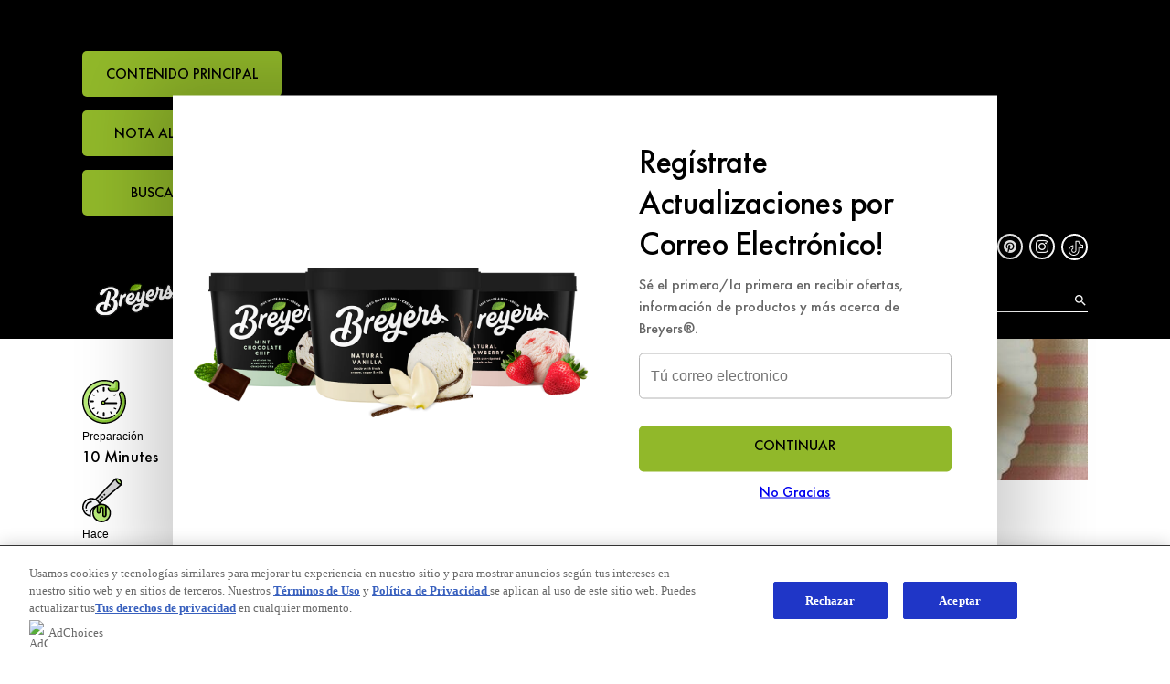

--- FILE ---
content_type: text/css; charset=utf-8
request_url: https://www.breyers.com/static/dff16b3eba4064b9de2f0f7e0bf3bf48d52f5ca3c1b737de49e2666c40f62793/css/main.css
body_size: 58907
content:
/* Version=4.24.0,Timestamp=2025-12-11T08:10:53.195Z */

@charset "utf-8";html{-webkit-text-size-adjust:100%;line-height:1.15}body{margin:0}main{display:block}h1{font-size:2em;margin:0.67em 0}hr{box-sizing:content-box;height:0;overflow:visible}pre{font-family:monospace,monospace;font-size:1em}a{background-color:transparent}abbr[title]{border-bottom:none;text-decoration:underline;text-decoration:underline dotted}b,strong{font-weight:bolder}code,kbd,samp{font-family:monospace,monospace;font-size:1em}small{font-size:80%}sub,sup{font-size:75%;line-height:0;position:relative;vertical-align:baseline}sub{bottom:-0.25em}sup{top:-0.5em}img{border-style:none}button,input,optgroup,select,textarea{font-family:inherit;font-size:100%;line-height:1.15;margin:0}button,input{overflow:visible}button,select{text-transform:none}[type=button],[type=reset],[type=submit],button{-webkit-appearance:button}[type=button]::-moz-focus-inner,[type=reset]::-moz-focus-inner,[type=submit]::-moz-focus-inner,button::-moz-focus-inner{border-style:none;padding:0}[type=button]:-moz-focusring,[type=reset]:-moz-focusring,[type=submit]:-moz-focusring,button:-moz-focusring{outline:1px dotted ButtonText}fieldset{padding:0.35em 0.75em 0.625em}legend{box-sizing:border-box;color:inherit;display:table;max-width:100%;padding:0;white-space:normal}progress{vertical-align:baseline}textarea{overflow:auto}[type=checkbox],[type=radio]{box-sizing:border-box;padding:0}[type=number]::-webkit-inner-spin-button,[type=number]::-webkit-outer-spin-button{height:auto}[type=search]{-webkit-appearance:textfield;outline-offset:-2px}[type=search]::-webkit-search-decoration{-webkit-appearance:none}::-webkit-file-upload-button{-webkit-appearance:button;font:inherit}details{display:block}summary{display:list-item}[hidden],template{display:none}@font-face{font-display:swap;font-family:icons;font-style:normal;font-weight:400;src:url(../resources/fonts/icons.eot);src:local("icons"),url(../resources/fonts/icons.eot?#iefix) format("embedded-opentype"),url(../resources/fonts/icons.woff) format("woff"),url(../resources/fonts/icons.ttf) format("truetype"),url(../resources/fonts/icons.svg#icons) format("svg")}.paddingTop-zero{padding-top:0px!important}.paddingBottom-zero{padding-bottom:0px!important}.marginTop-zero{margin-top:0px!important}.marginBottom-zero{margin-bottom:0px!important}@media only screen and (max-width:991px){.paddingTopMobile-zero{padding-top:0px!important}}@media only screen and (min-width:992px){.paddingTopDesktop-zero{padding-top:0px!important}.paddingBottomDesktop-zero{padding-bottom:0px!important}}@media only screen and (max-width:991px){.paddingBottomMobile-zero{padding-bottom:0px!important}.marginTopMobile-zero{margin-top:0px!important}}@media only screen and (min-width:992px){.marginTopDesktop-zero{margin-top:0px!important}.marginBottomDesktop-zero{margin-bottom:0px!important}}@media only screen and (max-width:991px){.marginBottomMobile-zero{margin-bottom:0px!important}}@media only screen and (min-width:992px){.marginTopDesktopMinus-zero{margin-top:0px!important}}.paddingTop-ten{padding-top:10px!important}.paddingBottom-ten{padding-bottom:10px!important}.marginTop-ten{margin-top:10px!important}.marginBottom-ten{margin-bottom:10px!important}@media only screen and (max-width:991px){.paddingTopMobile-ten{padding-top:10px!important}}@media only screen and (min-width:992px){.paddingTopDesktop-ten{padding-top:10px!important}.paddingBottomDesktop-ten{padding-bottom:10px!important}}@media only screen and (max-width:991px){.paddingBottomMobile-ten{padding-bottom:10px!important}.marginTopMobile-ten{margin-top:10px!important}}@media only screen and (min-width:992px){.marginTopDesktop-ten{margin-top:10px!important}.marginBottomDesktop-ten{margin-bottom:10px!important}}@media only screen and (max-width:991px){.marginBottomMobile-ten{margin-bottom:10px!important}}@media only screen and (min-width:992px){.marginTopDesktopMinus-ten{margin-top:-40px!important}}.paddingTop-twenty{padding-top:20px!important}.paddingBottom-twenty{padding-bottom:20px!important}.marginTop-twenty{margin-top:20px!important}.marginBottom-twenty{margin-bottom:20px!important}@media only screen and (max-width:991px){.paddingTopMobile-twenty{padding-top:20px!important}}@media only screen and (min-width:992px){.paddingTopDesktop-twenty{padding-top:20px!important}.paddingBottomDesktop-twenty{padding-bottom:20px!important}}@media only screen and (max-width:991px){.paddingBottomMobile-twenty{padding-bottom:20px!important}.marginTopMobile-twenty{margin-top:20px!important}}@media only screen and (min-width:992px){.marginTopDesktop-twenty{margin-top:20px!important}.marginBottomDesktop-twenty{margin-bottom:20px!important}}@media only screen and (max-width:991px){.marginBottomMobile-twenty{margin-bottom:20px!important}}@media only screen and (min-width:992px){.marginTopDesktopMinus-twenty{margin-top:-80px!important}}.paddingTop-thirty{padding-top:30px!important}.paddingBottom-thirty{padding-bottom:30px!important}.marginTop-thirty{margin-top:30px!important}.marginBottom-thirty{margin-bottom:30px!important}@media only screen and (max-width:991px){.paddingTopMobile-thirty{padding-top:30px!important}}@media only screen and (min-width:992px){.paddingTopDesktop-thirty{padding-top:30px!important}.paddingBottomDesktop-thirty{padding-bottom:30px!important}}@media only screen and (max-width:991px){.paddingBottomMobile-thirty{padding-bottom:30px!important}.marginTopMobile-thirty{margin-top:30px!important}}@media only screen and (min-width:992px){.marginTopDesktop-thirty{margin-top:30px!important}.marginBottomDesktop-thirty{margin-bottom:30px!important}}@media only screen and (max-width:991px){.marginBottomMobile-thirty{margin-bottom:30px!important}}@media only screen and (min-width:992px){.marginTopDesktopMinus-thirty{margin-top:-120px!important}}.paddingTop-forty{padding-top:40px!important}.paddingBottom-forty{padding-bottom:40px!important}.marginTop-forty{margin-top:40px!important}.marginBottom-forty{margin-bottom:40px!important}@media only screen and (max-width:991px){.paddingTopMobile-forty{padding-top:40px!important}}@media only screen and (min-width:992px){.paddingTopDesktop-forty{padding-top:40px!important}.paddingBottomDesktop-forty{padding-bottom:40px!important}}@media only screen and (max-width:991px){.paddingBottomMobile-forty{padding-bottom:40px!important}.marginTopMobile-forty{margin-top:40px!important}}@media only screen and (min-width:992px){.marginTopDesktop-forty{margin-top:40px!important}.marginBottomDesktop-forty{margin-bottom:40px!important}}@media only screen and (max-width:991px){.marginBottomMobile-forty{margin-bottom:40px!important}}@media only screen and (min-width:992px){.marginTopDesktopMinus-forty{margin-top:-160px!important}}.paddingTop-fifty{padding-top:50px!important}.paddingBottom-fifty{padding-bottom:50px!important}.marginTop-fifty{margin-top:50px!important}.marginBottom-fifty{margin-bottom:50px!important}@media only screen and (max-width:991px){.paddingTopMobile-fifty{padding-top:50px!important}}@media only screen and (min-width:992px){.paddingTopDesktop-fifty{padding-top:50px!important}.paddingBottomDesktop-fifty{padding-bottom:50px!important}}@media only screen and (max-width:991px){.paddingBottomMobile-fifty{padding-bottom:50px!important}.marginTopMobile-fifty{margin-top:50px!important}}@media only screen and (min-width:992px){.marginTopDesktop-fifty{margin-top:50px!important}.marginBottomDesktop-fifty{margin-bottom:50px!important}}@media only screen and (max-width:991px){.marginBottomMobile-fifty{margin-bottom:50px!important}}@media only screen and (min-width:992px){.marginTopDesktopMinus-fifty{margin-top:-200px!important}}.paddingTop-sixty{padding-top:60px!important}.paddingBottom-sixty{padding-bottom:60px!important}.marginTop-sixty{margin-top:60px!important}.marginBottom-sixty{margin-bottom:60px!important}@media only screen and (max-width:991px){.paddingTopMobile-sixty{padding-top:60px!important}}@media only screen and (min-width:992px){.paddingTopDesktop-sixty{padding-top:60px!important}.paddingBottomDesktop-sixty{padding-bottom:60px!important}}@media only screen and (max-width:991px){.paddingBottomMobile-sixty{padding-bottom:60px!important}.marginTopMobile-sixty{margin-top:60px!important}}@media only screen and (min-width:992px){.marginTopDesktop-sixty{margin-top:60px!important}.marginBottomDesktop-sixty{margin-bottom:60px!important}}@media only screen and (max-width:991px){.marginBottomMobile-sixty{margin-bottom:60px!important}}@media only screen and (min-width:992px){.marginTopDesktopMinus-sixty{margin-top:-240px!important}}.paddingTop-seventy{padding-top:70px!important}.paddingBottom-seventy{padding-bottom:70px!important}.marginTop-seventy{margin-top:70px!important}.marginBottom-seventy{margin-bottom:70px!important}@media only screen and (max-width:991px){.paddingTopMobile-seventy{padding-top:70px!important}}@media only screen and (min-width:992px){.paddingTopDesktop-seventy{padding-top:70px!important}.paddingBottomDesktop-seventy{padding-bottom:70px!important}}@media only screen and (max-width:991px){.paddingBottomMobile-seventy{padding-bottom:70px!important}.marginTopMobile-seventy{margin-top:70px!important}}@media only screen and (min-width:992px){.marginTopDesktop-seventy{margin-top:70px!important}.marginBottomDesktop-seventy{margin-bottom:70px!important}}@media only screen and (max-width:991px){.marginBottomMobile-seventy{margin-bottom:70px!important}}@media only screen and (min-width:992px){.marginTopDesktopMinus-seventy{margin-top:-280px!important}}.paddingTop-eighty{padding-top:80px!important}.paddingBottom-eighty{padding-bottom:80px!important}.marginTop-eighty{margin-top:80px!important}.marginBottom-eighty{margin-bottom:80px!important}@media only screen and (max-width:991px){.paddingTopMobile-eighty{padding-top:80px!important}}@media only screen and (min-width:992px){.paddingTopDesktop-eighty{padding-top:80px!important}.paddingBottomDesktop-eighty{padding-bottom:80px!important}}@media only screen and (max-width:991px){.paddingBottomMobile-eighty{padding-bottom:80px!important}.marginTopMobile-eighty{margin-top:80px!important}}@media only screen and (min-width:992px){.marginTopDesktop-eighty{margin-top:80px!important}.marginBottomDesktop-eighty{margin-bottom:80px!important}}@media only screen and (max-width:991px){.marginBottomMobile-eighty{margin-bottom:80px!important}}@media only screen and (min-width:992px){.marginTopDesktopMinus-eighty{margin-top:-320px!important}}.aem-Grid.aem-Grid--default--12>.aem-GridColumn.aem-GridColumn--default--12.language-navigation-custom-header{float:none}.modalOverlay{background-color:#000;background-color:rgba(0,0,0,.9);display:none;height:100%;left:0;position:fixed;top:0;width:100%;z-index:99999}.open-modal{cursor:pointer}.overlay-content{margin-top:30px;position:relative;text-align:center;top:25%;width:100%}.overlay-content iframe{background:#fff;height:60vh;width:75%}.modalOverlay a{color:#818181;display:block;font-size:3.6rem;padding:8px;text-decoration:none;-webkit-transition:.3s;transition:.3s}.modalOverlay a:focus,.modalOverlay a:hover{color:#f1f1f1}.modalOverlay .closeModal{font-size:6rem;position:absolute;right:45px;top:20px}@media screen and (max-height:450px){.overlay a{font-size:2rem}.overlay .closebtn{font-size:4rem;right:35px;top:15px}}[dir=rtl] .cmp-experiencefragment--header .searchbar-button{left:1rem;right:unset}[dir=rtl] .cmp-experiencefragment--header .header-wrapper>.cmp-container .searchbar-button{right:unset}[dir=rtl] .cmp-experiencefragment--header .header-wrapper>.cmp-container .image{-webkit-box-align:center;-ms-flex-align:center;-webkit-box-pack:center;-ms-flex-pack:center;align-items:center;justify-content:center}@media only screen and (max-width:767px){[dir=rtl] .cmp-experiencefragment--header .header-variant-center .image,[dir=rtl] .cmp-experiencefragment--header .header-variant-center .tabimage,[dir=rtl] .cmp-experiencefragment--header .image,[dir=rtl] .cmp-experiencefragment--header .tabimage{-webkit-box-pack:center;-ms-flex-pack:center;justify-content:center}}.header-top-nav .cmp-container .languagenavigation ul li{list-style:none}.header-top-nav .cmp-container .languagenavigation ul a{font-size:1.4rem}.header-top-nav .cmp-container .button{display:none}.header-top-nav .cmp-container .button a{font-size:1.6rem;font-weight:400;padding:0}.header-top-nav .cmp-container .pagelist .cmp-list li .cmp-list__item-title,.header-top-nav .cmp-container .pagelist .cmp-list li h2{color:#35414b;font-size:1.4rem}.header-top-nav.header-nav-mobile{display:none;-webkit-transform:translate(0%);transform:translate(0%)}@media only screen and (min-width:768px){.header-top-nav.header-nav-mobile{display:block}}.globalnavigation>.cmp-globalnavigation .header-nav-mobile .pagelist{padding:0;width:100%}.globalnavigation>.cmp-globalnavigation .header-nav-mobile .pagelist .cmp-list .cmp-list__item-title,.globalnavigation>.cmp-globalnavigation .languagenavigation a{color:#2a343c}[dir=rtl] .header-top-nav{text-align:left}@media screen and (max-width:1200px){.cmp-experiencefragment--footer .cmp-container>.button:not(.back-to-top){margin-bottom:15px}}.cmp-experiencefragment--footer .cmp-container>.button:not(.back-to-top) .cmp-button{padding:1.3rem 1.6rem}.cmp-experiencefragment--footer .cmp-unilever-logo-container a{color:#fff}.cmp-experiencefragment--footer .footer-logo-country-lang-wrapper .footer-logo-country{width:auto}body #ot-sdk-btn.optanon-show-settings,body #ot-sdk-btn.ot-sdk-show-settings{color:#35414b}body #ot-sdk-btn.optanon-show-settings:hover,body #ot-sdk-btn.ot-sdk-show-settings:hover{color:#2a343c}.tabs .cmp-tabs__tabtitle button{background-color:transparent;border:0}@media(min-width:992px){.page .root .experiencefragment .cmp-experiencefragment--header>.cmp-container .container.responsivegrid.header-container>.cmp-container .container.responsivegrid.header-container1>.cmp-container{-webkit-box-orient:horizontal;-webkit-box-direction:normal;-webkit-box-align:center;-ms-flex-align:center;-webkit-box-pack:end;-ms-flex-pack:end;align-items:center;-webkit-box-sizing:border-box;box-sizing:border-box;display:-webkit-box;display:-ms-flexbox;display:flex;-ms-flex-direction:row;flex-direction:row;-ms-flex-wrap:nowrap;flex-wrap:nowrap;height:35px;justify-content:flex-end;margin-left:auto;margin-right:auto;max-width:none;padding:0;position:relative;-webkit-transition:background .3s cubic-bezier(0.55,0,0.1,1) 0s,opacity .3s cubic-bezier(0.55,0,0.1,1) 0s,-webkit-transform .3s cubic-bezier(0.55,0,0.1,1) 0s,-webkit-box-shadow .3s cubic-bezier(0.55,0,0.1,1) 0s;transition:background .3s cubic-bezier(0.55,0,0.1,1) 0s,opacity .3s cubic-bezier(0.55,0,0.1,1) 0s,-webkit-transform .3s cubic-bezier(0.55,0,0.1,1) 0s,-webkit-box-shadow .3s cubic-bezier(0.55,0,0.1,1) 0s;transition:background .3s cubic-bezier(0.55,0,0.1,1) 0s,opacity .3s cubic-bezier(0.55,0,0.1,1) 0s,transform .3s cubic-bezier(0.55,0,0.1,1) 0s,box-shadow .3s cubic-bezier(0.55,0,0.1,1) 0s;transition:background .3s cubic-bezier(0.55,0,0.1,1) 0s,opacity .3s cubic-bezier(0.55,0,0.1,1) 0s,transform .3s cubic-bezier(0.55,0,0.1,1) 0s,box-shadow .3s cubic-bezier(0.55,0,0.1,1) 0s,-webkit-transform .3s cubic-bezier(0.55,0,0.1,1) 0s,-webkit-box-shadow .3s cubic-bezier(0.55,0,0.1,1) 0s}}.root .cmp-container .breadcrumb{left:0;margin-bottom:0;margin-top:0;padding-bottom:5px;padding-top:12px;position:absolute;right:0;z-index:1}.root .cmp-container .breadcrumb .cmp-breadcrumb{-webkit-box-sizing:border-box;box-sizing:border-box;margin-left:auto;margin-right:auto;padding-left:18px;padding-right:20px}@media only screen and (min-width:1140px){.root .cmp-container .breadcrumb .cmp-breadcrumb{width:1140px}}.root .cmp-container .breadcrumb .cmp-breadcrumb .cmp-breadcrumb__item{font-family:arial,sans-serif;font-size:.875rem}.root .cmp-container .breadcrumb .cmp-breadcrumb .cmp-breadcrumb__item .cmp-breadcrumb__item-link{color:#000;text-decoration:underline;vertical-align:top}.root .cmp-container .breadcrumb .cmp-breadcrumb .cmp-breadcrumb__item .cmp-breadcrumb__item-link span{text-decoration:underline}.root .cmp-container .breadcrumb .cmp-breadcrumb .cmp-breadcrumb__item .cmp-breadcrumb__item-link:focus span{border-color:transparent}.root .cmp-container .breadcrumb .cmp-breadcrumb .cmp-breadcrumb__item span{font-family:Arial,sans-serif;font-size:.875rem;padding:0}.root .cmp-container .breadcrumb .cmp-breadcrumb .cmp-breadcrumb__item:not(:last-child):after{color:#000;content:"/";font-family:icons;font-size:1rem;padding-left:3px;padding-right:6px;top:-0.05rem}.root .cmp-container .breadcrumb .cmp-breadcrumb .cmp-breadcrumb__item.hide-mobile{display:inline-block!important}.root .cmp-container .family-news-root .family-news-teaser .breadcrumb .cmp-breadcrumb .cmp-breadcrumb__item{color:#000}@media(min-width:992px){.root .cmp-container .family-news-root .family-news-teaser .breadcrumb .cmp-breadcrumb .cmp-breadcrumb__item{color:#fff}}.root .cmp-container .family-news-root .family-news-teaser .breadcrumb .cmp-breadcrumb .cmp-breadcrumb__item .cmp-breadcrumb__item-link{color:#000}@media(min-width:992px){.root .cmp-container .family-news-root .family-news-teaser .breadcrumb .cmp-breadcrumb .cmp-breadcrumb__item .cmp-breadcrumb__item-link{color:#fff}}.root .cmp-container .family-news-root .family-news-teaser .breadcrumb .cmp-breadcrumb .cmp-breadcrumb__item .cmp-breadcrumb__item-link:after{color:#000}@media(min-width:992px){.root .cmp-container .family-news-root .family-news-teaser .breadcrumb .cmp-breadcrumb .cmp-breadcrumb__item .cmp-breadcrumb__item-link:after{color:#fff}}@media only screen and (max-width:359px){.root .cmp-container .sweeps-rules-container .breadcrumb .cmp-breadcrumb .cmp-breadcrumb__item span{font-size:.9rem}}.root .cmp-container .button{margin-bottom:15px;margin-top:15px}.root .cmp-container .button a{-webkit-box-pack:center;-ms-flex-pack:center;background-color:#91b82a;border-radius:5px;-webkit-box-sizing:border-box;box-sizing:border-box;color:#000;display:-webkit-inline-box;display:-ms-inline-flexbox;display:inline-flex;font-family:futura-pt,sans-serif;font-size:1rem;font-weight:500;height:50px;justify-content:center;line-height:1.5;min-width:160px;text-align:center;text-decoration:none;text-transform:uppercase}.root .cmp-container .button a:hover{border:0;-webkit-box-shadow:0 5px 25px 0 rgba(0,0,0,.15);box-shadow:0 5px 25px 0 rgba(0,0,0,.15)}.root .cmp-container .breyers-signup-container .form-widget .bottom-container .btn-wrapper .btn.btn-info.pull-right{-webkit-box-pack:center;-ms-flex-pack:center;background-color:#91b82a;border:0;border-radius:5px;-webkit-box-sizing:border-box;box-sizing:border-box;color:#000;display:-webkit-inline-box;display:-ms-inline-flexbox;display:inline-flex;float:none!important;font-family:futura-pt,sans-serif;font-size:1rem;font-weight:500;height:50px;justify-content:center;line-height:1.5;padding-top:13px;text-align:center;text-decoration:none;text-transform:uppercase;width:100%}@media(min-width:768px){.root .cmp-container .breyers-signup-container .form-widget .bottom-container .btn-wrapper .btn.btn-info.pull-right{max-width:300px;min-width:250px;width:auto}}.root .cmp-container .breyers-signup-container .form-widget .bottom-container .btn-wrapper .btn.btn-info.pull-right:hover{-webkit-box-shadow:0 5px 25px 0 rgba(0,0,0,.15);box-shadow:0 5px 25px 0 rgba(0,0,0,.15)}.root .cmp-container .error-page-container .error-content-container .button a{min-width:250px;padding:9.24px 25px 8.12px;width:100%}@media only screen and (min-width:768px){.root .cmp-container .error-page-container .error-content-container .button a{max-width:300px;width:auto}}.root .cmp-container .error-page-container.errors-page-container .error-content-container .button{margin-bottom:25px;text-align:center}@media only screen and (min-width:992px){.root .cmp-container .error-page-container.errors-page-container .error-content-container .button{margin-bottom:20px;margin-top:0}}.root .cmp-container .breyers-content-container.contactus-thank-you .store-locator:hover~.find-store-btn a{background-color:#91b82a;color:#fff}.root .cmp-container .breyers-content-container.contactus-thank-you .button a{width:100%}@media only screen and (min-width:768px){.root .cmp-container .breyers-content-container.contactus-thank-you .button a{max-width:none}}.root .cmp-container .breyers-content-container.contactus-thank-you .button.find-store-btn{margin-top:-10px}@media(min-width:768px){.root .cmp-container .breyers-content-container.contactus-thank-you .button.find-store-btn{margin-top:0}}.root .cmp-container .breyers-content-container.contactus-thank-you .button.find-store-btn a{-webkit-box-align:center;-ms-flex-align:center;-webkit-box-pack:justify;-ms-flex-pack:justify;align-items:center;background-color:#e8e8e8;border:0;border-radius:0px;color:#666;display:-webkit-inline-box;display:-ms-inline-flexbox;display:inline-flex;font-family:Arial,sans-serif;font-size:1rem;font-weight:400;height:46px;justify-content:space-between;letter-spacing:.5px;line-height:1.5rem;padding:8.76px 25px 7.96px;text-transform:none}.root .cmp-container .breyers-content-container.contactus-thank-you .button.find-store-btn a:after{background-color:#000;border-radius:50%;color:#fff;content:"";display:block;font-family:icons;font-size:.625rem;font-style:normal;font-weight:400;height:22px;line-height:1.375rem;padding-left:2px;text-align:center;text-transform:none;width:21px}.root .cmp-container .breyers-content-container.contactus-thank-you .button.find-store-btn a:hover{background-color:#91b82a;color:#fff}.root .cmp-container .breyers-content-container.contactus-thank-you .breyers-body-section .right-content .call-us .button{display:block;margin-bottom:50px}@media(min-width:768px){.root .cmp-container .breyers-content-container.contactus-thank-you .breyers-body-section .right-content .call-us .button{display:none}}.root .cmp-container .breyers-content-container.contactus-thank-you .breyers-body-section .right-content .call-us .button a{-webkit-box-pack:justify;-ms-flex-pack:justify;display:-webkit-box;display:-ms-flexbox;display:flex;font-size:1.875rem;justify-content:space-between;padding:.9rem .5rem;text-align:left;width:100%}.root .cmp-container .breyers-content-container.contactus-thank-you .breyers-body-section .right-content .call-us .button a:after{content:"";display:block;font-family:icons;font-size:1.3125rem;font-style:normal;font-variant:normal;font-weight:400;line-height:1;text-align:right;text-transform:none}.root .cmp-container .breyers-content-container.faq-root-container .faq-links-container .button{display:inline-block;margin:0}.root .cmp-container .breyers-content-container.faq-root-container .faq-links-container .button a{background:transparent;border:0;cursor:pointer;font-size:.875rem;height:auto;letter-spacing:.5px;line-height:1.25rem;margin:0;min-width:auto;padding:0;text-decoration:underline}.root .cmp-container .breyers-content-container.faq-root-container .faq-links-container .button a:hover{-webkit-box-shadow:none;box-shadow:none}@media(min-width:768px){.root .cmp-container .breyers-content-container.faq-root-container .faq-links-container .button a{font-size:1rem}}.root .cmp-container .breyers-content-container.faq-root-container .faq-links-container .button a .cmp-button__text{text-transform:none}.root .cmp-container .breyers-content-container.faq-root-container .faq-links-container .button:not(:last-child) a:after{background:#000;content:"";display:-webkit-inline-box;display:-ms-inline-flexbox;display:inline-flex;height:15px;margin:0 18.5px;width:2px}.root .cmp-container .article-root-container .carousel .cmp-carousel__action.cmp-carousel__action--previous{background:transparent;border:0;cursor:pointer;left:28rem;top:35.15rem}.root .cmp-container .article-root-container .carousel .cmp-carousel__action.cmp-carousel__action--previous .cmp-carousel__action-icon:after{background-color:#000;border-radius:50%;color:#fff;content:"";display:block;font-family:icons;font-size:.625rem;font-style:normal;font-variant:normal;font-weight:400;height:22px;line-height:1.375rem;padding-left:2px;text-align:center;text-transform:none;width:21px}.root .cmp-container .article-root-container .carousel .cmp-carousel__action.cmp-carousel__action--next{background:transparent;border:0;cursor:pointer;right:27rem;top:35.15rem}.root .cmp-container .article-root-container .carousel .cmp-carousel__action.cmp-carousel__action--next .cmp-carousel__action-icon:after{background-color:#000;border-radius:50%;color:#fff;content:"";display:block;font-family:icons;font-size:.625rem;font-style:normal;font-weight:400;height:22px;line-height:1.375rem;padding-left:2px;text-align:center;text-transform:none;width:21px}.root>.cmp-container .cmp-image__image{width:100%}.root>.cmp-container .home-root-container{-webkit-box-flex:1;-ms-flex-positive:1;flex-grow:1}.root>.cmp-container .home-root-container>.cmp-container .carousel{padding:0}.root>.cmp-container .home-root-container>.cmp-container .carousel .cmp-carousel__content{display:block!important;max-width:100%!important;-webkit-transform:translateZ(0px)!important;transform:translateZ(0px)!important;width:100%!important}.root>.cmp-container .home-root-container>.cmp-container .carousel .cmp-carousel__content .cmp-carousel__item{display:none;position:static;width:100%}.root>.cmp-container .home-root-container>.cmp-container .carousel .cmp-carousel__content .cmp-carousel__item .teaser .cmp-teaser{-webkit-box-orient:vertical;-webkit-box-direction:normal;-ms-flex-direction:column;flex-direction:column;-ms-flex-wrap:wrap;flex-wrap:wrap;padding-bottom:2.5rem}@media(min-width:992px){.root>.cmp-container .home-root-container>.cmp-container .carousel .cmp-carousel__content .cmp-carousel__item .teaser .cmp-teaser{-webkit-box-orient:horizontal;-webkit-box-direction:reverse;-ms-flex-direction:row-reverse;flex-direction:row-reverse;padding-bottom:0}}.root>.cmp-container .home-root-container>.cmp-container .carousel .cmp-carousel__content .cmp-carousel__item .teaser .cmp-teaser .cmp-teaser__image{min-height:15.625rem;width:100%}@media(min-width:1140px){.root>.cmp-container .home-root-container>.cmp-container .carousel .cmp-carousel__content .cmp-carousel__item .teaser .cmp-teaser .cmp-teaser__image{min-height:25rem}}.root>.cmp-container .home-root-container>.cmp-container .carousel .cmp-carousel__content .cmp-carousel__item .teaser .cmp-teaser .cmp-teaser__image .cmp-image{-ms-flex-item-align:start;align-self:flex-start;width:100%}@media(min-width:768px){.root>.cmp-container .home-root-container>.cmp-container .carousel .cmp-carousel__content .cmp-carousel__item .teaser .cmp-teaser .cmp-teaser__image .cmp-image{-ms-flex-item-align:unset;align-self:unset}}.root>.cmp-container .home-root-container>.cmp-container .carousel .cmp-carousel__content .cmp-carousel__item .teaser .cmp-teaser .cmp-teaser__image .cmp-image picture{-webkit-box-pack:end;-ms-flex-pack:end;display:-webkit-box;display:-ms-flexbox;display:flex;justify-content:flex-end;margin:auto;max-width:30rem;overflow:hidden}.root>.cmp-container .home-root-container>.cmp-container .carousel .cmp-carousel__content .cmp-carousel__item .teaser .cmp-teaser .cmp-teaser__image .cmp-image picture img{-webkit-box-flex:1;-ms-flex:1 0 200%;flex:1 0 200%;margin-right:-0.313rem;max-width:none;width:200%}@media(min-width:992px){.root>.cmp-container .home-root-container>.cmp-container .carousel .cmp-carousel__content .cmp-carousel__item .teaser .cmp-teaser .cmp-teaser__image .cmp-image picture img{-webkit-box-flex:unset;-ms-flex:unset;flex:unset;margin:0;max-width:unset;width:100%}.root>.cmp-container .home-root-container>.cmp-container .carousel .cmp-carousel__content .cmp-carousel__item .teaser .cmp-teaser .cmp-teaser__image .cmp-image picture{display:block;margin:0;max-width:unset}}.root>.cmp-container .home-root-container>.cmp-container .carousel .cmp-carousel__content .cmp-carousel__item .teaser .cmp-teaser .cmp-teaser__content{-webkit-box-sizing:border-box;box-sizing:border-box;display:block;left:unset;padding:3.125rem 1.25rem 0;position:relative;-webkit-transform:unset;transform:unset}@media(min-width:992px){.root>.cmp-container .home-root-container>.cmp-container .carousel .cmp-carousel__content .cmp-carousel__item .teaser .cmp-teaser .cmp-teaser__content{left:0;max-width:39%;padding-bottom:.938rem;padding-top:.938rem;position:absolute;right:0;top:50%;-webkit-transform:translateY(-50%);transform:translateY(-50%)}}@media(min-width:1140px){.root>.cmp-container .home-root-container>.cmp-container .carousel .cmp-carousel__content .cmp-carousel__item .teaser .cmp-teaser .cmp-teaser__content{padding-left:1.875rem}}.root>.cmp-container .home-root-container>.cmp-container .carousel .cmp-carousel__content .cmp-carousel__item .teaser .cmp-teaser .cmp-teaser__content .cmp-teaser__title{margin:0}.root>.cmp-container .home-root-container>.cmp-container .carousel .cmp-carousel__content .cmp-carousel__item .teaser .cmp-teaser .cmp-teaser__content .cmp-teaser__title h1{color:#000;font-family:futura-pt,sans-serif;font-size:2.25rem;font-weight:700;letter-spacing:-0.013rem;line-height:1.25;margin:0 0 .938rem;text-align:center}@media(min-width:992px){.root>.cmp-container .home-root-container>.cmp-container .carousel .cmp-carousel__content .cmp-carousel__item .teaser .cmp-teaser .cmp-teaser__content .cmp-teaser__title h1{color:#fff;text-align:left}}@media only screen and (min-width:992px)and (max-width:1023px){.root>.cmp-container .home-root-container>.cmp-container .carousel .cmp-carousel__content .cmp-carousel__item .teaser .cmp-teaser .cmp-teaser__content .cmp-teaser__title h1{font-size:2.5rem}}@media only screen and (min-width:1024px)and (max-width:1139px){.root>.cmp-container .home-root-container>.cmp-container .carousel .cmp-carousel__content .cmp-carousel__item .teaser .cmp-teaser .cmp-teaser__content .cmp-teaser__title h1{font-size:2.5rem}}@media(min-width:1140px){.root>.cmp-container .home-root-container>.cmp-container .carousel .cmp-carousel__content .cmp-carousel__item .teaser .cmp-teaser .cmp-teaser__content .cmp-teaser__title h1{font-size:4rem}}.root>.cmp-container .home-root-container>.cmp-container .carousel .cmp-carousel__content .cmp-carousel__item .teaser .cmp-teaser .cmp-teaser__content .cmp-teaser__title h2{color:#000;font-family:futura-pt,sans-serif;font-size:2.25rem;font-weight:500;letter-spacing:-0.013rem;line-height:1.25;margin:0 0 .938rem;text-align:center}@media(min-width:992px){.root>.cmp-container .home-root-container>.cmp-container .carousel .cmp-carousel__content .cmp-carousel__item .teaser .cmp-teaser .cmp-teaser__content .cmp-teaser__title h2{color:#fff;text-align:left}}@media only screen and (min-width:992px)and (max-width:1023px){.root>.cmp-container .home-root-container>.cmp-container .carousel .cmp-carousel__content .cmp-carousel__item .teaser .cmp-teaser .cmp-teaser__content .cmp-teaser__title h2{font-size:2.5rem}}@media only screen and (min-width:1024px)and (max-width:1139px){.root>.cmp-container .home-root-container>.cmp-container .carousel .cmp-carousel__content .cmp-carousel__item .teaser .cmp-teaser .cmp-teaser__content .cmp-teaser__title h2{font-size:2.5rem}}@media(min-width:1140px){.root>.cmp-container .home-root-container>.cmp-container .carousel .cmp-carousel__content .cmp-carousel__item .teaser .cmp-teaser .cmp-teaser__content .cmp-teaser__title h2{font-size:4rem}}.root>.cmp-container .home-root-container>.cmp-container .carousel .cmp-carousel__content .cmp-carousel__item .teaser .cmp-teaser .cmp-teaser__content h2{color:#000;font-family:futura-pt,sans-serif;font-size:2.25rem;font-weight:500;letter-spacing:-0.013rem;line-height:1.25;margin:0 0 .938rem;text-align:center}@media(min-width:992px){.root>.cmp-container .home-root-container>.cmp-container .carousel .cmp-carousel__content .cmp-carousel__item .teaser .cmp-teaser .cmp-teaser__content h2{color:#fff;text-align:left}}@media only screen and (min-width:992px)and (max-width:1023px){.root>.cmp-container .home-root-container>.cmp-container .carousel .cmp-carousel__content .cmp-carousel__item .teaser .cmp-teaser .cmp-teaser__content h2{font-size:2.5rem}}@media only screen and (min-width:1024px)and (max-width:1139px){.root>.cmp-container .home-root-container>.cmp-container .carousel .cmp-carousel__content .cmp-carousel__item .teaser .cmp-teaser .cmp-teaser__content h2{font-size:2.5rem}}@media(min-width:1140px){.root>.cmp-container .home-root-container>.cmp-container .carousel .cmp-carousel__content .cmp-carousel__item .teaser .cmp-teaser .cmp-teaser__content h2{font-size:4rem}}.root>.cmp-container .home-root-container>.cmp-container .carousel .cmp-carousel__content .cmp-carousel__item .teaser .cmp-teaser .cmp-teaser__content .cmp-teaser__description{color:#000;margin:1rem 0}.root>.cmp-container .home-root-container>.cmp-container .carousel .cmp-carousel__content .cmp-carousel__item .teaser .cmp-teaser .cmp-teaser__content .cmp-teaser__description p{text-align:center}@media(min-width:992px){.root>.cmp-container .home-root-container>.cmp-container .carousel .cmp-carousel__content .cmp-carousel__item .teaser .cmp-teaser .cmp-teaser__content .cmp-teaser__description{color:#fff}.root>.cmp-container .home-root-container>.cmp-container .carousel .cmp-carousel__content .cmp-carousel__item .teaser .cmp-teaser .cmp-teaser__content .cmp-teaser__description p{text-align:left}}.root>.cmp-container .home-root-container>.cmp-container .carousel .cmp-carousel__content .cmp-carousel__item .teaser .cmp-teaser .cmp-teaser__content .cmp-teaser__action-container{color:#000;margin:1rem 0;text-align:center}@media(min-width:992px){.root>.cmp-container .home-root-container>.cmp-container .carousel .cmp-carousel__content .cmp-carousel__item .teaser .cmp-teaser .cmp-teaser__content .cmp-teaser__action-container{color:#fff;text-align:left}}.root>.cmp-container .home-root-container>.cmp-container .carousel .cmp-carousel__content .cmp-carousel__item .teaser .cmp-teaser .cmp-teaser__content .cmp-teaser__action-container a{-webkit-box-align:center;-ms-flex-align:center;-webkit-box-pack:center;-ms-flex-pack:center;align-items:center;background-color:#91b82a;border:0;border-radius:.313rem;-webkit-box-sizing:border-box;box-sizing:border-box;color:#000;display:-webkit-inline-box;display:-ms-inline-flexbox;display:inline-flex;font-family:futura-pt,sans-serif;font-size:1rem;font-weight:500;height:3.125rem;justify-content:center;line-height:1.5;margin-bottom:0;margin-top:.625rem;min-width:15.625rem;padding:.578rem 1.563rem .507rem;text-align:center;text-decoration:none;text-transform:uppercase;width:100%}@media(min-width:768px){.root>.cmp-container .home-root-container>.cmp-container .carousel .cmp-carousel__content .cmp-carousel__item .teaser .cmp-teaser .cmp-teaser__content .cmp-teaser__action-container a{max-width:18.75rem;width:auto}}@media(min-width:992px){.root>.cmp-container .home-root-container>.cmp-container .carousel .cmp-carousel__content .cmp-carousel__item .teaser .cmp-teaser .cmp-teaser__content .cmp-teaser__action-container a{background-color:#fff;margin-top:30px}}.root>.cmp-container .home-root-container>.cmp-container .carousel .cmp-carousel__content .cmp-carousel__item.cmp-carousel__item--active{display:block}.root>.cmp-container .home-root-container>.cmp-container .carousel .cmp-carousel__actions{z-index:101!important}.root>.cmp-container .home-root-container>.cmp-container .carousel .cmp-carousel__actions .cmp-carousel__action{cursor:pointer}.root>.cmp-container .home-root-container>.cmp-container .carousel .cmp-carousel__actions .cmp-carousel__action:hover{border-color:transparent}.root>.cmp-container .home-root-container>.cmp-container .carousel .cmp-carousel__actions .cmp-carousel__action--previous{display:none}@media(min-width:992px){.root>.cmp-container .home-root-container>.cmp-container .carousel .cmp-carousel__actions .cmp-carousel__action--previous{background:#fff;border:0;display:block;height:2.063rem;left:calc(50% - 136px);line-height:1;padding:0;top:calc(100% - 4.125rem);width:2.063rem}.root>.cmp-container .home-root-container>.cmp-container .carousel .cmp-carousel__actions .cmp-carousel__action--previous .cmp-carousel__action-icon{font-size:2.063rem;line-height:1}.root>.cmp-container .home-root-container>.cmp-container .carousel .cmp-carousel__actions .cmp-carousel__action--previous .cmp-carousel__action-icon:after{color:#000;font-size:2.063rem;line-height:1}}.root>.cmp-container .home-root-container>.cmp-container .carousel .cmp-carousel__actions .cmp-carousel__action--next{display:none}@media(min-width:992px){.root>.cmp-container .home-root-container>.cmp-container .carousel .cmp-carousel__actions .cmp-carousel__action--next{background:#fff;border:0;display:block;height:2.063rem;line-height:1;padding:0;right:calc(50% - 136px);top:calc(100% - 4.125rem);width:2.063rem}.root>.cmp-container .home-root-container>.cmp-container .carousel .cmp-carousel__actions .cmp-carousel__action--next .cmp-carousel__action-icon{font-size:2.063rem;line-height:1}.root>.cmp-container .home-root-container>.cmp-container .carousel .cmp-carousel__actions .cmp-carousel__action--next .cmp-carousel__action-icon:after{color:#000;font-size:2.063rem;line-height:1}}.root>.cmp-container .home-root-container>.cmp-container .carousel .cmp-carousel__actions .cmp-carousel__action--pause,.root>.cmp-container .home-root-container>.cmp-container .carousel .cmp-carousel__actions .cmp-carousel__action--play{-webkit-box-align:center;-ms-flex-align:center;-webkit-box-pack:justify;-ms-flex-pack:justify;-webkit-box-pack:center;-ms-flex-pack:center;align-items:center;-webkit-appearance:none;-moz-appearance:none;appearance:none;background-color:#fff;border:.125rem solid #000;border-radius:50%;-webkit-box-shadow:0 0 .625rem 0 #fff;box-shadow:0 0 .625rem 0 #fff;cursor:pointer;display:-webkit-inline-box;display:-ms-inline-flexbox;display:inline-flex;height:1.5rem;justify-content:space-between;justify-content:center;padding:0;position:absolute;right:.938rem;top:.938rem;-webkit-transition:background .3s cubic-bezier(0.55,0,0.1,1) 0s,color .3s cubic-bezier(0.55,0,0.1,1) 0s,opacity .3s cubic-bezier(0.55,0,0.1,1) 0s,-webkit-transform .3s cubic-bezier(0.55,0,0.1,1) 0s,-webkit-box-shadow .3s cubic-bezier(0.55,0,0.1,1) 0s;transition:background .3s cubic-bezier(0.55,0,0.1,1) 0s,color .3s cubic-bezier(0.55,0,0.1,1) 0s,opacity .3s cubic-bezier(0.55,0,0.1,1) 0s,-webkit-transform .3s cubic-bezier(0.55,0,0.1,1) 0s,-webkit-box-shadow .3s cubic-bezier(0.55,0,0.1,1) 0s;transition:background .3s cubic-bezier(0.55,0,0.1,1) 0s,color .3s cubic-bezier(0.55,0,0.1,1) 0s,opacity .3s cubic-bezier(0.55,0,0.1,1) 0s,transform .3s cubic-bezier(0.55,0,0.1,1) 0s,box-shadow .3s cubic-bezier(0.55,0,0.1,1) 0s;transition:background .3s cubic-bezier(0.55,0,0.1,1) 0s,color .3s cubic-bezier(0.55,0,0.1,1) 0s,opacity .3s cubic-bezier(0.55,0,0.1,1) 0s,transform .3s cubic-bezier(0.55,0,0.1,1) 0s,box-shadow .3s cubic-bezier(0.55,0,0.1,1) 0s,-webkit-transform .3s cubic-bezier(0.55,0,0.1,1) 0s,-webkit-box-shadow .3s cubic-bezier(0.55,0,0.1,1) 0s;width:1.5rem;z-index:10}@media(min-width:992px){.root>.cmp-container .home-root-container>.cmp-container .carousel .cmp-carousel__actions .cmp-carousel__action--pause,.root>.cmp-container .home-root-container>.cmp-container .carousel .cmp-carousel__actions .cmp-carousel__action--play{right:36px;top:36px}}.root>.cmp-container .home-root-container>.cmp-container .carousel .cmp-carousel__actions .cmp-carousel__action--pause .cmp-carousel__action-icon,.root>.cmp-container .home-root-container>.cmp-container .carousel .cmp-carousel__actions .cmp-carousel__action--play .cmp-carousel__action-icon{height:1.5rem;width:1.5rem}.root>.cmp-container .home-root-container>.cmp-container .carousel .cmp-carousel__actions .cmp-carousel__action--pause .cmp-carousel__action-icon:before,.root>.cmp-container .home-root-container>.cmp-container .carousel .cmp-carousel__actions .cmp-carousel__action--play .cmp-carousel__action-icon:before{color:#000;font-size:1.125rem;line-height:1.4}.root>.cmp-container .home-root-container>.cmp-container .carousel .cmp-carousel__actions .cmp-carousel__action--play{-webkit-box-align:center;-ms-flex-align:center;-webkit-box-pack:justify;-ms-flex-pack:justify;-webkit-box-pack:center;-ms-flex-pack:center;align-items:center;-webkit-appearance:none;-moz-appearance:none;appearance:none;background-color:#fff;border:.125rem solid #000;border-radius:50%;-webkit-box-shadow:0 0 .625rem 0 #fff;box-shadow:0 0 .625rem 0 #fff;cursor:pointer;display:-webkit-inline-box;display:-ms-inline-flexbox;display:inline-flex;height:1.5rem;justify-content:space-between;justify-content:center;padding:0;position:absolute;right:.938rem;top:.938rem;-webkit-transition:background .3s cubic-bezier(0.55,0,0.1,1) 0s,color .3s cubic-bezier(0.55,0,0.1,1) 0s,opacity .3s cubic-bezier(0.55,0,0.1,1) 0s,-webkit-transform .3s cubic-bezier(0.55,0,0.1,1) 0s,-webkit-box-shadow .3s cubic-bezier(0.55,0,0.1,1) 0s;transition:background .3s cubic-bezier(0.55,0,0.1,1) 0s,color .3s cubic-bezier(0.55,0,0.1,1) 0s,opacity .3s cubic-bezier(0.55,0,0.1,1) 0s,-webkit-transform .3s cubic-bezier(0.55,0,0.1,1) 0s,-webkit-box-shadow .3s cubic-bezier(0.55,0,0.1,1) 0s;transition:background .3s cubic-bezier(0.55,0,0.1,1) 0s,color .3s cubic-bezier(0.55,0,0.1,1) 0s,opacity .3s cubic-bezier(0.55,0,0.1,1) 0s,transform .3s cubic-bezier(0.55,0,0.1,1) 0s,box-shadow .3s cubic-bezier(0.55,0,0.1,1) 0s;transition:background .3s cubic-bezier(0.55,0,0.1,1) 0s,color .3s cubic-bezier(0.55,0,0.1,1) 0s,opacity .3s cubic-bezier(0.55,0,0.1,1) 0s,transform .3s cubic-bezier(0.55,0,0.1,1) 0s,box-shadow .3s cubic-bezier(0.55,0,0.1,1) 0s,-webkit-transform .3s cubic-bezier(0.55,0,0.1,1) 0s,-webkit-box-shadow .3s cubic-bezier(0.55,0,0.1,1) 0s;width:1.5rem;z-index:10}@media(min-width:992px){.root>.cmp-container .home-root-container>.cmp-container .carousel .cmp-carousel__actions .cmp-carousel__action--play{right:36px;top:36px}}.root>.cmp-container .home-root-container>.cmp-container .carousel .cmp-carousel__actions .cmp-carousel__action--play .cmp-carousel__action-icon{height:1.5rem;width:1.5rem}.root>.cmp-container .home-root-container>.cmp-container .carousel .cmp-carousel__actions .cmp-carousel__action--play .cmp-carousel__action-icon:before{color:#000;font-size:1.125rem;line-height:1.4}.root>.cmp-container .home-root-container>.cmp-container .carousel .cmp-carousel__actions button.cmp-carousel__action.cmp-carousel__action--pause.cmp-carousel__action--disabled,.root>.cmp-container .home-root-container>.cmp-container .carousel .cmp-carousel__actions button.cmp-carousel__action.cmp-carousel__action--play.cmp-carousel__action--disabled{z-index:-1!important}.root>.cmp-container .home-root-container>.cmp-container .carousel .cmp-carousel__indicators{margin:10px 0 40px}@media only screen and (min-width:768px)and (max-width:991px){.root>.cmp-container .home-root-container>.cmp-container .carousel .cmp-carousel__indicators{margin:10px 0 0}}@media(min-width:992px){.root>.cmp-container .home-root-container>.cmp-container .carousel .cmp-carousel__indicators{margin:1.875rem 0 2.5rem}}.root>.cmp-container .home-root-container>.cmp-container .carousel .cmp-carousel__indicators .cmp-carousel__indicator{-webkit-box-align:center;-ms-flex-align:center;-webkit-box-pack:center;-ms-flex-pack:center;align-items:center;background-color:#b4b4b4;border:0;border-radius:50%;cursor:pointer;display:block;height:20px;justify-content:center;margin:0 .563rem;padding:0;-webkit-transition:background .3s cubic-bezier(0.55,0,0.1,1) 0s,color .3s cubic-bezier(0.55,0,0.1,1) 0s,opacity .3s cubic-bezier(0.55,0,0.1,1) 0s,-webkit-transform .3s cubic-bezier(0.55,0,0.1,1) 0s,-webkit-box-shadow .3s cubic-bezier(0.55,0,0.1,1) 0s;transition:background .3s cubic-bezier(0.55,0,0.1,1) 0s,color .3s cubic-bezier(0.55,0,0.1,1) 0s,opacity .3s cubic-bezier(0.55,0,0.1,1) 0s,-webkit-transform .3s cubic-bezier(0.55,0,0.1,1) 0s,-webkit-box-shadow .3s cubic-bezier(0.55,0,0.1,1) 0s;transition:background .3s cubic-bezier(0.55,0,0.1,1) 0s,color .3s cubic-bezier(0.55,0,0.1,1) 0s,opacity .3s cubic-bezier(0.55,0,0.1,1) 0s,transform .3s cubic-bezier(0.55,0,0.1,1) 0s,box-shadow .3s cubic-bezier(0.55,0,0.1,1) 0s;transition:background .3s cubic-bezier(0.55,0,0.1,1) 0s,color .3s cubic-bezier(0.55,0,0.1,1) 0s,opacity .3s cubic-bezier(0.55,0,0.1,1) 0s,transform .3s cubic-bezier(0.55,0,0.1,1) 0s,box-shadow .3s cubic-bezier(0.55,0,0.1,1) 0s,-webkit-transform .3s cubic-bezier(0.55,0,0.1,1) 0s,-webkit-box-shadow .3s cubic-bezier(0.55,0,0.1,1) 0s;width:20px}.root>.cmp-container .home-root-container>.cmp-container .carousel .cmp-carousel__indicators .cmp-carousel__indicator.cmp-carousel__indicator--active,.root>.cmp-container .home-root-container>.cmp-container .carousel .cmp-carousel__indicators .cmp-carousel__indicator:hover{background-color:#000}.root>.cmp-container .home-root-container>.cmp-container .container.home-container2,.root>.cmp-container .home-root-container>.cmp-container .container.home-container5{background:url(../resources/images/grey-curve-top.avif) 50% 0/200% no-repeat transparent;margin-bottom:2.5rem;padding:1.875rem 0;position:relative}@media(min-width:768px){.root>.cmp-container .home-root-container>.cmp-container .container.home-container2,.root>.cmp-container .home-root-container>.cmp-container .container.home-container5{background:url(../resources/images/grey-curve-top.avif) 0 0/contain no-repeat transparent}}@media(min-width:992px){.root>.cmp-container .home-root-container>.cmp-container .container.home-container2,.root>.cmp-container .home-root-container>.cmp-container .container.home-container5{background-image:url(../resources/images/grey-curve-top_2x.avif);margin-bottom:70px;padding:2.5rem 0}}.root>.cmp-container .home-root-container>.cmp-container .container.home-container2:after,.root>.cmp-container .home-root-container>.cmp-container .container.home-container5:after{background:url(../resources/images/grey-curve-bottom.avif) 50% 0/200% no-repeat transparent;bottom:0;content:"";display:block;height:1.875rem;left:0;position:absolute;right:0}@media(min-width:768px){.root>.cmp-container .home-root-container>.cmp-container .container.home-container2:after,.root>.cmp-container .home-root-container>.cmp-container .container.home-container5:after{background:url(../resources/images/grey-curve-bottom.avif) 0 0/cover no-repeat transparent}}@media(min-width:992px){.root>.cmp-container .home-root-container>.cmp-container .container.home-container2:after,.root>.cmp-container .home-root-container>.cmp-container .container.home-container5:after{background-image:url(../resources/images/grey-curve-bottom_2x.png);height:50px}}.root>.cmp-container .home-root-container>.cmp-container .container.home-container2 .cmp-container,.root>.cmp-container .home-root-container>.cmp-container .container.home-container5 .cmp-container{background:#f3f4f7;padding:1.875rem 0}@media(min-width:992px){.root>.cmp-container .home-root-container>.cmp-container .container.home-container2 .cmp-container,.root>.cmp-container .home-root-container>.cmp-container .container.home-container5 .cmp-container{padding:2.5rem 0}}.root>.cmp-container .home-root-container>.cmp-container .container.home-container2 .cmp-container .teaser,.root>.cmp-container .home-root-container>.cmp-container .container.home-container5 .cmp-container .teaser{-webkit-box-sizing:border-box;box-sizing:border-box;margin:2.5rem auto;padding:0 1.25rem;width:auto}@media(min-width:992px){.root>.cmp-container .home-root-container>.cmp-container .container.home-container2 .cmp-container .teaser,.root>.cmp-container .home-root-container>.cmp-container .container.home-container5 .cmp-container .teaser{margin:60px auto 0;padding-bottom:1.875rem;position:relative}}@media(min-width:1140px){.root>.cmp-container .home-root-container>.cmp-container .container.home-container2 .cmp-container .teaser,.root>.cmp-container .home-root-container>.cmp-container .container.home-container5 .cmp-container .teaser{width:71.25rem}}.root>.cmp-container .home-root-container>.cmp-container .container.home-container2 .cmp-container .teaser .cmp-teaser,.root>.cmp-container .home-root-container>.cmp-container .container.home-container5 .cmp-container .teaser .cmp-teaser{-webkit-box-pack:end;-ms-flex-pack:end;justify-content:flex-end;position:relative;width:auto}@media(min-width:992px){.root>.cmp-container .home-root-container>.cmp-container .container.home-container2 .cmp-container .teaser .cmp-teaser,.root>.cmp-container .home-root-container>.cmp-container .container.home-container5 .cmp-container .teaser .cmp-teaser{-webkit-box-orient:unset;-webkit-box-direction:unset;background-color:#f3f4f7;-ms-flex-direction:unset;flex-direction:unset}}.root>.cmp-container .home-root-container>.cmp-container .container.home-container2 .cmp-container .teaser .cmp-teaser .cmp-teaser__image,.root>.cmp-container .home-root-container>.cmp-container .container.home-container5 .cmp-container .teaser .cmp-teaser .cmp-teaser__image{-ms-flex-negative:0;-webkit-box-ordinal-group:3;-ms-flex-order:2;flex-shrink:0;height:100%;min-height:160px;order:2;position:relative;width:100%}@media(min-width:992px){.root>.cmp-container .home-root-container>.cmp-container .container.home-container2 .cmp-container .teaser .cmp-teaser .cmp-teaser__image,.root>.cmp-container .home-root-container>.cmp-container .container.home-container5 .cmp-container .teaser .cmp-teaser .cmp-teaser__image{-webkit-box-ordinal-group:unset;-ms-flex-order:unset;-webkit-box-orient:horizontal;-webkit-box-direction:reverse;background-color:#f3f4f7;-ms-flex-direction:row-reverse;flex-direction:row-reverse;height:100%;min-height:350px;order:unset;text-align:right;width:68%}}.root>.cmp-container .home-root-container>.cmp-container .container.home-container2 .cmp-container .teaser .cmp-teaser .cmp-teaser__image img,.root>.cmp-container .home-root-container>.cmp-container .container.home-container5 .cmp-container .teaser .cmp-teaser .cmp-teaser__image img{max-width:100%;vertical-align:middle}.root>.cmp-container .home-root-container>.cmp-container .container.home-container2 .cmp-container .teaser .cmp-teaser .cmp-teaser__content,.root>.cmp-container .home-root-container>.cmp-container .container.home-container5 .cmp-container .teaser .cmp-teaser .cmp-teaser__content{-webkit-box-ordinal-group:2;-ms-flex-order:1;-webkit-box-align:center;-ms-flex-align:center;align-items:center;background:#fff;-webkit-box-sizing:border-box;box-sizing:border-box;display:block;left:0;margin:auto;order:1;overflow:visible;padding:.938rem 1.25rem;position:relative;text-align:center;-webkit-transform:unset;transform:unset}@media(min-width:992px){.root>.cmp-container .home-root-container>.cmp-container .container.home-container2 .cmp-container .teaser .cmp-teaser .cmp-teaser__content,.root>.cmp-container .home-root-container>.cmp-container .container.home-container5 .cmp-container .teaser .cmp-teaser .cmp-teaser__content{-webkit-box-pack:center;-ms-flex-pack:center;bottom:0;height:-webkit-fit-content;height:-moz-fit-content;height:fit-content;justify-content:center;left:1.25rem;margin:auto 0;padding:45px 50px;position:absolute;right:1.25rem;top:0;width:571px}}.root>.cmp-container .home-root-container>.cmp-container .container.home-container2 .cmp-container .teaser .cmp-teaser .cmp-teaser__content h2,.root>.cmp-container .home-root-container>.cmp-container .container.home-container5 .cmp-container .teaser .cmp-teaser .cmp-teaser__content h2{color:#000;font-family:futura-pt,sans-serif;font-size:2.25rem;font-weight:500;letter-spacing:-0.2px;line-height:1.25;margin-bottom:1.25rem;margin-top:1.875rem}@media(min-width:992px){.root>.cmp-container .home-root-container>.cmp-container .container.home-container2 .cmp-container .teaser .cmp-teaser .cmp-teaser__content h2,.root>.cmp-container .home-root-container>.cmp-container .container.home-container5 .cmp-container .teaser .cmp-teaser .cmp-teaser__content h2{font-size:2.5rem;letter-spacing:-0.25px;line-height:1.25;margin-top:0;text-align:left}}.root>.cmp-container .home-root-container>.cmp-container .container.home-container2 .cmp-container .teaser .cmp-teaser .cmp-teaser__content .cmp-teaser__description,.root>.cmp-container .home-root-container>.cmp-container .container.home-container5 .cmp-container .teaser .cmp-teaser .cmp-teaser__content .cmp-teaser__description{position:relative;text-align:inherit}@media(min-width:992px){.root>.cmp-container .home-root-container>.cmp-container .container.home-container2 .cmp-container .teaser .cmp-teaser .cmp-teaser__content .cmp-teaser__description,.root>.cmp-container .home-root-container>.cmp-container .container.home-container5 .cmp-container .teaser .cmp-teaser .cmp-teaser__content .cmp-teaser__description{margin:.938rem 0;text-align:left}}.root>.cmp-container .home-root-container>.cmp-container .container.home-container2 .cmp-container .teaser .cmp-teaser .cmp-teaser__content .cmp-teaser__description p,.root>.cmp-container .home-root-container>.cmp-container .container.home-container5 .cmp-container .teaser .cmp-teaser .cmp-teaser__content .cmp-teaser__description p{color:#666;font-family:Arial,sans-serif;font-size:1rem;font-style:normal;font-weight:400;line-height:1.625;text-align:inherit;text-transform:none}.root>.cmp-container .home-root-container>.cmp-container .container.home-container2 .cmp-container .teaser .cmp-teaser .cmp-teaser__content .cmp-teaser__action-container,.root>.cmp-container .home-root-container>.cmp-container .container.home-container5 .cmp-container .teaser .cmp-teaser .cmp-teaser__content .cmp-teaser__action-container{position:relative}.root>.cmp-container .home-root-container>.cmp-container .container.home-container2 .cmp-container .teaser .cmp-teaser .cmp-teaser__content .cmp-teaser__action-container a,.root>.cmp-container .home-root-container>.cmp-container .container.home-container5 .cmp-container .teaser .cmp-teaser .cmp-teaser__content .cmp-teaser__action-container a{-webkit-box-pack:center;-ms-flex-pack:center;-webkit-box-align:center;-ms-flex-align:center;align-items:center;background-color:#91b82a;border:0;border-radius:5px;bottom:-0.938rem;-webkit-box-sizing:border-box;box-sizing:border-box;color:#000;display:-webkit-inline-box;display:-ms-inline-flexbox;display:inline-flex;font-family:futura-pt,sans-serif;font-size:1rem;font-weight:500;height:50px;justify-content:center;left:0;line-height:1.5;margin:auto;min-width:15.625rem;padding:9.24px 25px 8.12px;position:absolute;right:0;text-align:center;text-decoration:none;text-transform:uppercase;-webkit-transform:translateY(50%);transform:translateY(50%);width:100%;z-index:1}.root>.cmp-container .home-root-container>.cmp-container .container.home-container2 .cmp-container .teaser .cmp-teaser .cmp-teaser__content .cmp-teaser__action-container a:hover,.root>.cmp-container .home-root-container>.cmp-container .container.home-container5 .cmp-container .teaser .cmp-teaser .cmp-teaser__content .cmp-teaser__action-container a:hover{-webkit-box-shadow:0 5px 25px 0 rgba(0,0,0,.15);box-shadow:0 5px 25px 0 rgba(0,0,0,.15)}@media(min-width:768px){.root>.cmp-container .home-root-container>.cmp-container .container.home-container2 .cmp-container .teaser .cmp-teaser .cmp-teaser__content .cmp-teaser__action-container a,.root>.cmp-container .home-root-container>.cmp-container .container.home-container5 .cmp-container .teaser .cmp-teaser .cmp-teaser__content .cmp-teaser__action-container a{max-width:18.75rem}}@media(min-width:992px){.root>.cmp-container .home-root-container>.cmp-container .container.home-container2 .cmp-container .teaser .cmp-teaser .cmp-teaser__content .cmp-teaser__action-container a,.root>.cmp-container .home-root-container>.cmp-container .container.home-container5 .cmp-container .teaser .cmp-teaser .cmp-teaser__content .cmp-teaser__action-container a{bottom:-45px;margin-left:0;min-width:15.625rem;width:-webkit-fit-content;width:-moz-fit-content;width:fit-content}}.root>.cmp-container .home-root-container>.cmp-container .container.home-container3{background:url(../resources/images/grey-curve-top.avif) 50% 0/200% no-repeat transparent;margin-bottom:2.5rem;padding:1.875rem 0;position:relative}@media(min-width:768px){.root>.cmp-container .home-root-container>.cmp-container .container.home-container3{background:url(../resources/images/grey-curve-top.avif) 0 0/contain no-repeat transparent}}@media(min-width:992px){.root>.cmp-container .home-root-container>.cmp-container .container.home-container3{background-image:url(../resources/images/grey-curve-top_2x.avif);margin-bottom:250px;padding:2.5rem 0}}.root>.cmp-container .home-root-container>.cmp-container .container.home-container3:after{background:url(../resources/images/grey-curve-bottom.avif) 50% 0/200% no-repeat transparent;bottom:0;content:"";display:block;height:1.875rem;left:0;position:absolute;right:0}@media(min-width:768px){.root>.cmp-container .home-root-container>.cmp-container .container.home-container3:after{background:url(../resources/images/grey-curve-bottom.avif) 0 0/cover no-repeat transparent}}@media(min-width:992px){.root>.cmp-container .home-root-container>.cmp-container .container.home-container3:after{background-image:url(../resources/images/grey-curve-bottom_2x.png);height:50px}}.root>.cmp-container .home-root-container>.cmp-container .container.home-container3>.cmp-container{background-color:#f3f4f7;-webkit-box-sizing:border-box;box-sizing:border-box;margin:0;padding:1.875rem 1.25rem;width:auto}@media(min-width:992px){.root>.cmp-container .home-root-container>.cmp-container .container.home-container3>.cmp-container{padding:2.5rem 1.25rem}}.root>.cmp-container .home-root-container>.cmp-container .container.home-container3>.cmp-container>.container:first-of-type{margin-bottom:2.5rem;position:relative}@media(min-width:1140px){.root>.cmp-container .home-root-container>.cmp-container .container.home-container3>.cmp-container>.container:first-of-type{-webkit-box-sizing:border-box;box-sizing:border-box;margin:0 auto 3.125rem;padding:0 20px;width:71.25rem}}.root>.cmp-container .home-root-container>.cmp-container .container.home-container3>.cmp-container>.container:first-of-type .cmp-container{-webkit-box-orient:vertical;-webkit-box-direction:normal;display:-webkit-box;display:-ms-flexbox;display:flex;-ms-flex-direction:column;flex-direction:column;-ms-flex-wrap:wrap;flex-wrap:wrap;max-width:100%;padding:0 0 2.5rem;position:relative}@media(min-width:992px){.root>.cmp-container .home-root-container>.cmp-container .container.home-container3>.cmp-container>.container:first-of-type .cmp-container{-webkit-box-orient:horizontal;-webkit-box-direction:reverse;-ms-flex-direction:row-reverse;flex-direction:row-reverse;padding-bottom:0}}.root>.cmp-container .home-root-container>.cmp-container .container.home-container3>.cmp-container>.container:first-of-type .cmp-container .teaser{min-height:175px;width:100%}@media(min-width:992px){.root>.cmp-container .home-root-container>.cmp-container .container.home-container3>.cmp-container>.container:first-of-type .cmp-container .teaser{height:auto;width:calc(100% - 564px)}}.root>.cmp-container .home-root-container>.cmp-container .container.home-container3>.cmp-container>.container:first-of-type .cmp-container .teaser .cmp-teaser{background-color:#f3f4f7;display:block;padding:2px;width:100%}.root>.cmp-container .home-root-container>.cmp-container .container.home-container3>.cmp-container>.container:first-of-type .cmp-container .teaser .cmp-teaser .cmp-teaser__link .cmp-teaser__image{background-color:inherit}.root>.cmp-container .home-root-container>.cmp-container .container.home-container3>.cmp-container>.container:first-of-type .cmp-container .teaser .cmp-teaser .cmp-teaser__link .cmp-teaser__image .cmp-image{width:100%}.root>.cmp-container .home-root-container>.cmp-container .container.home-container3>.cmp-container>.container:first-of-type .cmp-container .teaser .cmp-teaser .cmp-teaser__link .cmp-teaser__content{display:block;left:unset;margin-top:10px;padding:0;position:relative;text-align:center;-webkit-transform:unset;transform:unset;width:100%;z-index:2}@media(min-width:992px){.root>.cmp-container .home-root-container>.cmp-container .container.home-container3>.cmp-container>.container:first-of-type .cmp-container .teaser .cmp-teaser .cmp-teaser__link .cmp-teaser__content{margin-bottom:.938rem;margin-top:0;position:relative}}@media only screen and (min-width:1024px)and (max-width:1139px){.root>.cmp-container .home-root-container>.cmp-container .container.home-container3>.cmp-container>.container:first-of-type .cmp-container .teaser .cmp-teaser .cmp-teaser__link .cmp-teaser__content{margin-top:0}}@media(min-width:1140px){.root>.cmp-container .home-root-container>.cmp-container .container.home-container3>.cmp-container>.container:first-of-type .cmp-container .teaser .cmp-teaser .cmp-teaser__link .cmp-teaser__content{margin-top:0}}.root>.cmp-container .home-root-container>.cmp-container .container.home-container3>.cmp-container>.container:first-of-type .cmp-container .teaser .cmp-teaser .cmp-teaser__link .cmp-teaser__content h2{color:#000;font-family:futura-pt,sans-serif;font-size:1.5rem;font-weight:500;letter-spacing:.2px;line-height:1.33;margin:0}@media(min-width:992px){.root>.cmp-container .home-root-container>.cmp-container .container.home-container3>.cmp-container>.container:first-of-type .cmp-container .teaser .cmp-teaser .cmp-teaser__link .cmp-teaser__content h2{margin:0}}.root>.cmp-container .home-root-container>.cmp-container .container.home-container3>.cmp-container>.container:first-of-type .cmp-container .button{-webkit-box-flex:1;-ms-flex:1 0 100%;flex:1 0 100%;margin:.938rem 0;text-align:center;width:100%}@media(min-width:992px){.root>.cmp-container .home-root-container>.cmp-container .container.home-container3>.cmp-container>.container:first-of-type .cmp-container .button{left:0;max-width:480px;position:absolute;text-align:left;top:134px}}.root>.cmp-container .home-root-container>.cmp-container .container.home-container3>.cmp-container>.container:first-of-type .cmp-container .button a{-webkit-box-align:center;-ms-flex-align:center;-webkit-box-pack:center;-ms-flex-pack:center;align-items:center;background-color:#91b82a;border:0;border-radius:5px;-webkit-box-sizing:border-box;box-sizing:border-box;color:#000;display:-webkit-inline-box;display:-ms-inline-flexbox;display:inline-flex;font-family:futura-pt,sans-serif;font-size:1rem;font-weight:500;height:50px;justify-content:center;line-height:1.5;margin-top:10px;min-width:250px;padding:9.24px 25px 8.12px;text-align:center;text-decoration:none;text-transform:uppercase;-webkit-transition:background .15s cubic-bezier(0.55,0,0.1,1) 0s,color .15s cubic-bezier(0.55,0,0.1,1) 0s,opacity .15s cubic-bezier(0.55,0,0.1,1) 0s,-webkit-transform .15s cubic-bezier(0.55,0,0.1,1) 0s,-webkit-box-shadow .15s cubic-bezier(0.55,0,0.1,1) 0s;transition:background .15s cubic-bezier(0.55,0,0.1,1) 0s,color .15s cubic-bezier(0.55,0,0.1,1) 0s,opacity .15s cubic-bezier(0.55,0,0.1,1) 0s,-webkit-transform .15s cubic-bezier(0.55,0,0.1,1) 0s,-webkit-box-shadow .15s cubic-bezier(0.55,0,0.1,1) 0s;transition:background .15s cubic-bezier(0.55,0,0.1,1) 0s,color .15s cubic-bezier(0.55,0,0.1,1) 0s,opacity .15s cubic-bezier(0.55,0,0.1,1) 0s,transform .15s cubic-bezier(0.55,0,0.1,1) 0s,box-shadow .15s cubic-bezier(0.55,0,0.1,1) 0s;transition:background .15s cubic-bezier(0.55,0,0.1,1) 0s,color .15s cubic-bezier(0.55,0,0.1,1) 0s,opacity .15s cubic-bezier(0.55,0,0.1,1) 0s,transform .15s cubic-bezier(0.55,0,0.1,1) 0s,box-shadow .15s cubic-bezier(0.55,0,0.1,1) 0s,-webkit-transform .15s cubic-bezier(0.55,0,0.1,1) 0s,-webkit-box-shadow .15s cubic-bezier(0.55,0,0.1,1) 0s;width:100%}@media(min-width:992px){.root>.cmp-container .home-root-container>.cmp-container .container.home-container3>.cmp-container>.container:first-of-type .cmp-container .button a{margin-top:1.875rem}}@media(min-width:768px){.root>.cmp-container .home-root-container>.cmp-container .container.home-container3>.cmp-container>.container:first-of-type .cmp-container .button a{max-width:300px;width:auto}}.root>.cmp-container .home-root-container>.cmp-container .container.home-container3>.cmp-container>.container:first-of-type .cmp-container .text{-webkit-box-sizing:border-box;box-sizing:border-box;left:0;padding:50px 0 0;position:relative;right:0;top:0;width:100%}@media(min-width:992px){.root>.cmp-container .home-root-container>.cmp-container .container.home-container3>.cmp-container>.container:first-of-type .cmp-container .text{margin-left:auto;margin-right:auto;max-width:71.25rem;padding:.938rem 0;position:absolute}}.root>.cmp-container .home-root-container>.cmp-container .container.home-container3>.cmp-container>.container:first-of-type .cmp-container .text .nonLoggedIn{text-align:center}@media(min-width:992px){.root>.cmp-container .home-root-container>.cmp-container .container.home-container3>.cmp-container>.container:first-of-type .cmp-container .text .nonLoggedIn{-webkit-box-sizing:border-box;box-sizing:border-box;max-width:480px;position:relative;text-align:left}}.root>.cmp-container .home-root-container>.cmp-container .container.home-container3>.cmp-container>.container:first-of-type .cmp-container .text .nonLoggedIn h2{color:#000;font-family:futura-pt,sans-serif;font-size:2.25rem;font-weight:500;letter-spacing:-0.2px;line-height:1.25;margin-bottom:.938rem;margin-top:0}@media(min-width:992px){.root>.cmp-container .home-root-container>.cmp-container .container.home-container3>.cmp-container>.container:first-of-type .cmp-container .text .nonLoggedIn h2{font-size:2.5rem}}.root>.cmp-container .home-root-container>.cmp-container .container.home-container3>.cmp-container>.container:first-of-type .cmp-container .text .nonLoggedIn p{color:#000;font-family:Arial,sans-serif;font-size:1rem;font-style:normal;font-weight:400;line-height:1.625;margin-bottom:.938rem;margin-top:.938rem;text-align:center;text-transform:none}@media(min-width:992px){.root>.cmp-container .home-root-container>.cmp-container .container.home-container3>.cmp-container>.container:first-of-type .cmp-container .text .nonLoggedIn p{text-align:left}}.root>.cmp-container .home-root-container>.cmp-container .container.home-container3>.cmp-container>.container:nth-of-type(2){margin:0 -1.25rem;width:unset}@media(min-width:1140px){.root>.cmp-container .home-root-container>.cmp-container .container.home-container3>.cmp-container>.container:nth-of-type(2){margin:0 auto;width:71.25rem}}.root>.cmp-container .home-root-container>.cmp-container .container.home-container3>.cmp-container>.container:nth-of-type(2) .cmp-container{margin:auto;max-width:424px}@media(min-width:768px){.root>.cmp-container .home-root-container>.cmp-container .container.home-container3>.cmp-container>.container:nth-of-type(2) .cmp-container{display:-webkit-box;display:-ms-flexbox;display:flex;max-width:unset}}.root>.cmp-container .home-root-container>.cmp-container .container.home-container3>.cmp-container>.container:nth-of-type(2) .cmp-container .teaser{-webkit-box-sizing:border-box;box-sizing:border-box;margin-bottom:1.875rem;padding:0 1.25rem;position:relative;width:100%}@media(min-width:768px){.root>.cmp-container .home-root-container>.cmp-container .container.home-container3>.cmp-container>.container:nth-of-type(2) .cmp-container .teaser{margin-left:2.08333%}}@media(min-width:992px){.root>.cmp-container .home-root-container>.cmp-container .container.home-container3>.cmp-container>.container:nth-of-type(2) .cmp-container .teaser{margin-bottom:-265px;padding:0 24px;z-index:1}}.root>.cmp-container .home-root-container>.cmp-container .container.home-container3>.cmp-container>.container:nth-of-type(2) .cmp-container .teaser .cmp-teaser{background-color:#f3f4f7}@media(min-width:992px){.root>.cmp-container .home-root-container>.cmp-container .container.home-container3>.cmp-container>.container:nth-of-type(2) .cmp-container .teaser .cmp-teaser{background-color:#fff}}.root>.cmp-container .home-root-container>.cmp-container .container.home-container3>.cmp-container>.container:nth-of-type(2) .cmp-container .teaser .cmp-teaser .cmp-teaser__image{-webkit-box-align:center;-ms-flex-align:center;-webkit-box-orient:vertical;-webkit-box-direction:normal;-webkit-box-pack:end;-ms-flex-pack:end;align-items:center;background:linear-gradient(45deg,#d7f2b9,#e3f6ce);display:-webkit-box;display:-ms-flexbox;display:flex;-ms-flex-direction:column;flex-direction:column;justify-content:flex-end;min-height:300px;overflow:hidden;position:relative}@media(min-width:768px){.root>.cmp-container .home-root-container>.cmp-container .container.home-container3>.cmp-container>.container:nth-of-type(2) .cmp-container .teaser .cmp-teaser .cmp-teaser__image{min-height:unset}}.root>.cmp-container .home-root-container>.cmp-container .container.home-container3>.cmp-container>.container:nth-of-type(2) .cmp-container .teaser .cmp-teaser .cmp-teaser__image .cmp-image{max-width:100%}.root>.cmp-container .home-root-container>.cmp-container .container.home-container3>.cmp-container>.container:nth-of-type(2) .cmp-container .teaser .cmp-teaser .cmp-teaser__content{display:block;left:unset;padding:0;position:relative;-webkit-transform:unset;transform:unset}.root>.cmp-container .home-root-container>.cmp-container .container.home-container3>.cmp-container>.container:nth-of-type(2) .cmp-container .teaser .cmp-teaser .cmp-teaser__content h2{color:#000;font-family:futura-pt,sans-serif;font-size:1.5rem;font-weight:500;letter-spacing:.013rem;line-height:1.33;margin:1rem 0}@media(min-width:992px){.root>.cmp-container .home-root-container>.cmp-container .container.home-container3>.cmp-container>.container:nth-of-type(2) .cmp-container .teaser .cmp-teaser .cmp-teaser__content h2{font-size:1.875rem;letter-spacing:.016rem}}.root>.cmp-container .home-root-container>.cmp-container .container.home-container4>.cmp-container{-webkit-box-sizing:border-box;box-sizing:border-box;margin:auto;padding:0 1.25rem;width:auto}@media(min-width:1140px){.root>.cmp-container .home-root-container>.cmp-container .container.home-container4>.cmp-container{width:71.25rem}}.root>.cmp-container .home-root-container>.cmp-container .container.home-container4>.cmp-container>.text .nonLoggedIn{margin-bottom:.938rem;margin-top:.625rem;position:relative;text-align:center}@media(min-width:992px){.root>.cmp-container .home-root-container>.cmp-container .container.home-container4>.cmp-container>.text .nonLoggedIn{margin-bottom:1.875rem}}.root>.cmp-container .home-root-container>.cmp-container .container.home-container4>.cmp-container>.text .nonLoggedIn h2{color:#000;font-family:futura-pt,sans-serif;font-size:2.5rem;font-weight:500;letter-spacing:-0.013rem;line-height:1.25;margin-bottom:.938rem}@media(min-width:992px){.root>.cmp-container .home-root-container>.cmp-container .container.home-container4>.cmp-container>.text .nonLoggedIn h2{font-size:3.125rem;letter-spacing:-0.016rem;line-height:1.11}}.root>.cmp-container .home-root-container>.cmp-container .container.home-container4>.cmp-container>.text .nonLoggedIn p{color:#666;margin-bottom:0;margin-top:.938rem;text-align:center}@media(min-width:992px){.root>.cmp-container .home-root-container>.cmp-container .container.home-container4>.cmp-container>.text .nonLoggedIn p{margin-top:0}}.root>.cmp-container .home-root-container>.cmp-container .container.home-container4>.cmp-container .ingredient-pledge-container{-webkit-box-orient:vertical;-webkit-box-direction:normal;-webkit-box-flex:0;-webkit-box-align:center;-ms-flex-align:center;align-items:center;display:block;-ms-flex:0 0 100%;flex:0 0 100%;-ms-flex-direction:column;flex-direction:column;margin-bottom:1.875rem;margin-top:-1.25rem;position:relative}@media(min-width:992px){.root>.cmp-container .home-root-container>.cmp-container .container.home-container4>.cmp-container .ingredient-pledge-container{-webkit-box-orient:horizontal;-webkit-box-direction:reverse;-ms-flex-direction:row-reverse;flex-direction:row-reverse;margin-bottom:3.75rem;margin-top:1.25rem}}.root>.cmp-container .home-root-container>.cmp-container .container.home-container4>.cmp-container .ingredient-pledge-container .cmp-container{-webkit-box-flex:1;-webkit-box-orient:vertical;-webkit-box-direction:normal;-ms-flex-pack:distribute;display:-webkit-box;display:-ms-flexbox;display:flex;-ms-flex:1 0 0px;flex:1 0 0;-ms-flex-direction:column;flex-direction:column;justify-content:space-around;list-style-type:none;margin-bottom:0;margin-top:0;padding:0 0 1.875rem;position:relative}@media(min-width:992px){.root>.cmp-container .home-root-container>.cmp-container .container.home-container4>.cmp-container .ingredient-pledge-container .cmp-container{min-height:767px}}.root>.cmp-container .home-root-container>.cmp-container .container.home-container4>.cmp-container .ingredient-pledge-container .cmp-container .text:first-of-type{-webkit-box-orient:vertical;-webkit-box-direction:normal;display:-webkit-box;display:-ms-flexbox;display:flex;-ms-flex-direction:column;flex-direction:column;margin-bottom:0;margin-top:0;position:relative}@media(min-width:992px){.root>.cmp-container .home-root-container>.cmp-container .container.home-container4>.cmp-container .ingredient-pledge-container .cmp-container .text:first-of-type{background:#141414;margin-bottom:0;margin-left:40.313rem;margin-top:auto;max-width:calc(100% - 40.313rem);padding:1.875rem 1.875rem 0 2.813rem;z-index:1}}.root>.cmp-container .home-root-container>.cmp-container .container.home-container4>.cmp-container .ingredient-pledge-container .cmp-container .text:first-of-type .nonLoggedIn{background:#141414;padding:0 1.25rem}@media(min-width:992px){.root>.cmp-container .home-root-container>.cmp-container .container.home-container4>.cmp-container .ingredient-pledge-container .cmp-container .text:first-of-type .nonLoggedIn{padding:0}}.root>.cmp-container .home-root-container>.cmp-container .container.home-container4>.cmp-container .ingredient-pledge-container .cmp-container .text:first-of-type .nonLoggedIn h2{color:#fff;font-family:futura-pt,sans-serif;font-size:1.5rem;font-weight:500;letter-spacing:.013rem;line-height:1.33;margin:0;padding-bottom:1.875rem;padding-top:1.563rem;text-transform:none}@media(min-width:992px){.root>.cmp-container .home-root-container>.cmp-container .container.home-container4>.cmp-container .ingredient-pledge-container .cmp-container .text:first-of-type .nonLoggedIn h2{font-size:1.875rem;letter-spacing:.016rem;margin-bottom:1.875rem;margin-top:.625rem;padding:0}}.root>.cmp-container .home-root-container>.cmp-container .container.home-container4>.cmp-container .ingredient-pledge-container .cmp-container .tab-text:nth-child(2):before{background-position-x:-4rem}@media(min-width:992px){.root>.cmp-container .home-root-container>.cmp-container .container.home-container4>.cmp-container .ingredient-pledge-container .cmp-container .tab-text:nth-child(2){padding:0 1.875rem 1.338rem 2.813rem}}.root>.cmp-container .home-root-container>.cmp-container .container.home-container4>.cmp-container .ingredient-pledge-container .cmp-container .tab-text:nth-of-type(4):before{background-position-x:0}@media(min-width:992px){.root>.cmp-container .home-root-container>.cmp-container .container.home-container4>.cmp-container .ingredient-pledge-container .cmp-container .tab-text:nth-of-type(4){padding:1.875rem 1.875rem 1.338rem 2.813rem}}.root>.cmp-container .home-root-container>.cmp-container .container.home-container4>.cmp-container .ingredient-pledge-container .cmp-container .tab-text:nth-of-type(6):before{background-position-x:-8.25rem}@media(min-width:992px){.root>.cmp-container .home-root-container>.cmp-container .container.home-container4>.cmp-container .ingredient-pledge-container .cmp-container .tab-text:nth-of-type(6){padding:1.875rem 1.875rem 5.088rem 2.813rem}.root>.cmp-container .home-root-container>.cmp-container .container.home-container4>.cmp-container .ingredient-pledge-container .cmp-container .tab-text:nth-of-type(6):after{bottom:4.25rem}}.root>.cmp-container .home-root-container>.cmp-container .container.home-container4>.cmp-container .ingredient-pledge-container .cmp-container .tab-text{-webkit-box-align:center;-ms-flex-align:center;-webkit-box-pack:start;-ms-flex-pack:start;align-items:center;background:#000;-webkit-box-sizing:border-box;box-sizing:border-box;color:#b4b4b4;cursor:pointer;display:-webkit-inline-box;display:-ms-inline-flexbox;display:inline-flex;font-family:futura-pt,sans-serif;font-size:1.125rem;font-weight:500;justify-content:flex-start;letter-spacing:.016rem;line-height:1.5;margin-bottom:0;padding:.845rem .938rem 1.079rem;position:relative;text-decoration:none;width:100%;z-index:2}@media(min-width:992px){.root>.cmp-container .home-root-container>.cmp-container .container.home-container4>.cmp-container .ingredient-pledge-container .cmp-container .tab-text{-webkit-box-align:center;-ms-flex-align:center;align-items:center;background:#141414;-webkit-box-sizing:border-box;box-sizing:border-box;font-size:1.25rem;letter-spacing:.031rem;margin-left:40.313rem;max-width:calc(100% - 40.313rem)}}.root>.cmp-container .home-root-container>.cmp-container .container.home-container4>.cmp-container .ingredient-pledge-container .cmp-container .tab-text:before{-webkit-box-flex:0;background:url(../resources/images/homepage-ingredient-icons.avif) no-repeat transparent;background-position-y:-0.25rem;content:"";display:block;-ms-flex:0 0 3.75rem;flex:0 0 3.75rem;font-family:icons;font-size:1rem;font-style:normal;font-variant:normal;font-weight:400;height:3.75rem;line-height:3.75rem;margin-right:1.25rem;text-align:center;text-transform:none;width:3.75rem}@media(min-width:992px){.root>.cmp-container .home-root-container>.cmp-container .container.home-container4>.cmp-container .ingredient-pledge-container .cmp-container .tab-text:before{margin-right:1.875rem}}.root>.cmp-container .home-root-container>.cmp-container .container.home-container4>.cmp-container .ingredient-pledge-container .cmp-container .tab-text:after{border-top:2px solid #e8e8e8;bottom:0;content:"";left:0;position:absolute;top:auto;-webkit-transform-origin:center 0;transform-origin:center 0;-webkit-transition:background .3s cubic-bezier(0.55,0,0.1,1) 0s,border .3s cubic-bezier(0.55,0,0.1,1) 0s,color .3s cubic-bezier(0.55,0,0.1,1) 0s,opacity .3s cubic-bezier(0.55,0,0.1,1) 0s,-webkit-transform .3s cubic-bezier(0.55,0,0.1,1) 0s;transition:background .3s cubic-bezier(0.55,0,0.1,1) 0s,border .3s cubic-bezier(0.55,0,0.1,1) 0s,color .3s cubic-bezier(0.55,0,0.1,1) 0s,opacity .3s cubic-bezier(0.55,0,0.1,1) 0s,-webkit-transform .3s cubic-bezier(0.55,0,0.1,1) 0s;transition:background .3s cubic-bezier(0.55,0,0.1,1) 0s,border .3s cubic-bezier(0.55,0,0.1,1) 0s,color .3s cubic-bezier(0.55,0,0.1,1) 0s,opacity .3s cubic-bezier(0.55,0,0.1,1) 0s,transform .3s cubic-bezier(0.55,0,0.1,1) 0s;transition:background .3s cubic-bezier(0.55,0,0.1,1) 0s,border .3s cubic-bezier(0.55,0,0.1,1) 0s,color .3s cubic-bezier(0.55,0,0.1,1) 0s,opacity .3s cubic-bezier(0.55,0,0.1,1) 0s,transform .3s cubic-bezier(0.55,0,0.1,1) 0s,-webkit-transform .3s cubic-bezier(0.55,0,0.1,1) 0s;width:100%}@media(min-width:992px){.root>.cmp-container .home-root-container>.cmp-container .container.home-container4>.cmp-container .ingredient-pledge-container .cmp-container .tab-text:after{border-color:transparent;bottom:.625rem;left:-2.875rem;width:15.938rem}}.root>.cmp-container .home-root-container>.cmp-container .container.home-container4>.cmp-container .ingredient-pledge-container .cmp-container .tab-text .cmp-text p{color:#b4b4b4;font-family:futura-pt,sans-serif;font-size:1.125rem;font-weight:500;letter-spacing:.016rem;line-height:1.5;margin:0;text-decoration:none}@media(min-width:992px){.root>.cmp-container .home-root-container>.cmp-container .container.home-container4>.cmp-container .ingredient-pledge-container .cmp-container .tab-text .cmp-text p{font-size:1.25rem;letter-spacing:.031rem}}.root>.cmp-container .home-root-container>.cmp-container .container.home-container4>.cmp-container .ingredient-pledge-container .cmp-container .tab-text .cmp-text p:nth-of-type(2){color:#b4b4b4;font-size:1.375rem;line-height:2rem}@media(min-width:992px){.root>.cmp-container .home-root-container>.cmp-container .container.home-container4>.cmp-container .ingredient-pledge-container .cmp-container .tab-text .cmp-text p:nth-of-type(2){font-size:1.625rem;letter-spacing:.031rem;line-height:2.25rem}}.root>.cmp-container .home-root-container>.cmp-container .container.home-container4>.cmp-container .ingredient-pledge-container .cmp-container .tab-text.is-active .cmp-text .nonLoggedIn p:first-of-type,.root>.cmp-container .home-root-container>.cmp-container .container.home-container4>.cmp-container .ingredient-pledge-container .cmp-container .tab-text:hover .cmp-text .nonLoggedIn p:first-of-type{color:#91b82a}.root>.cmp-container .home-root-container>.cmp-container .container.home-container4>.cmp-container .ingredient-pledge-container .cmp-container .tab-text.is-active .cmp-text .nonLoggedIn p:nth-of-type(2),.root>.cmp-container .home-root-container>.cmp-container .container.home-container4>.cmp-container .ingredient-pledge-container .cmp-container .tab-text:hover .cmp-text .nonLoggedIn p:nth-of-type(2){color:#fff}.root>.cmp-container .home-root-container>.cmp-container .container.home-container4>.cmp-container .ingredient-pledge-container .cmp-container .tab-text.is-active:before,.root>.cmp-container .home-root-container>.cmp-container .container.home-container4>.cmp-container .ingredient-pledge-container .cmp-container .tab-text:hover:before{background-position-y:-6.1875rem}.root>.cmp-container .home-root-container>.cmp-container .container.home-container4>.cmp-container .ingredient-pledge-container .cmp-container .tab-text.is-active:after{border-color:#91b82a;-webkit-transform:scaleX(1);transform:scaleX(1)}.root>.cmp-container .home-root-container>.cmp-container .container.home-container4>.cmp-container .ingredient-pledge-container .cmp-container .teaser{background-color:#f3f4f7;display:block;min-height:unset;padding:0;position:relative}@media(min-width:992px){.root>.cmp-container .home-root-container>.cmp-container .container.home-container4>.cmp-container .ingredient-pledge-container .cmp-container .teaser{-webkit-box-flex:1;-ms-flex:1 0 0px;flex:1 0 0;left:0;max-width:46.25rem;position:absolute;top:0;width:100%}}.root>.cmp-container .home-root-container>.cmp-container .container.home-container4>.cmp-container .ingredient-pledge-container .cmp-container .teaser.is-clicked,.root>.cmp-container .home-root-container>.cmp-container .container.home-container4>.cmp-container .ingredient-pledge-container .cmp-container .teaser.is-hidden{display:none;visibility:hidden}@media(min-width:992px){.root>.cmp-container .home-root-container>.cmp-container .container.home-container4>.cmp-container .ingredient-pledge-container .cmp-container .teaser.is-clicked{display:block;visibility:visible}}.root>.cmp-container .home-root-container>.cmp-container .container.home-container4>.cmp-container .ingredient-pledge-container .cmp-container .teaser .cmp-teaser__image{background:#e8e8e8;display:block;min-height:calc(93.4vw - 2.5rem)}@media(min-width:992px){.root>.cmp-container .home-root-container>.cmp-container .container.home-container4>.cmp-container .ingredient-pledge-container .cmp-container .teaser .cmp-teaser__image{min-height:43.125rem}.root>.cmp-container .home-root-container>.cmp-container .container.home-container4>.cmp-container .ingredient-pledge-container .cmp-container .teaser .cmp-teaser__image .cmp-image{height:767px;max-width:45rem;width:100%}.root>.cmp-container .home-root-container>.cmp-container .container.home-container4>.cmp-container .ingredient-pledge-container .cmp-container .teaser .cmp-teaser__image .cmp-image picture,.root>.cmp-container .home-root-container>.cmp-container .container.home-container4>.cmp-container .ingredient-pledge-container .cmp-container .teaser .cmp-teaser__image .cmp-image picture img{height:100%}}.root>.cmp-container .home-root-container>.cmp-container .container.home-container4>.cmp-container .ingredient-pledge-container .cmp-container .teaser .cmp-teaser__content{bottom:0;display:block;left:unset;padding:0;position:absolute;top:unset;-webkit-transform:unset;transform:unset;z-index:1}.root>.cmp-container .home-root-container>.cmp-container .container.home-container4>.cmp-container .ingredient-pledge-container .cmp-container .teaser .cmp-teaser__content .cmp-teaser__description{background:rgba(0,0,0,.7);-webkit-box-sizing:border-box;box-sizing:border-box;margin:0;padding:1.25rem;position:relative}@media(min-width:992px){.root>.cmp-container .home-root-container>.cmp-container .container.home-container4>.cmp-container .ingredient-pledge-container .cmp-container .teaser .cmp-teaser__content .cmp-teaser__description{background:rgba(0,0,0,.7);padding:.625rem 14% .625rem 1.875rem}}.root>.cmp-container .home-root-container>.cmp-container .container.home-container4>.cmp-container .ingredient-pledge-container .cmp-container .teaser .cmp-teaser__content .cmp-teaser__description p:first-of-type{color:#fff;font-family:futura-pt,sans-serif;font-size:1.375rem;font-weight:500;letter-spacing:.016rem;line-height:1.7rem;margin:0;text-transform:none}@media(min-width:992px){.root>.cmp-container .home-root-container>.cmp-container .container.home-container4>.cmp-container .ingredient-pledge-container .cmp-container .teaser .cmp-teaser__content .cmp-teaser__description p:first-of-type{font-size:1.625rem;letter-spacing:.031rem;line-height:2.25rem}.root>.cmp-container .home-root-container>.cmp-container .container.home-container4>.cmp-container .ingredient-pledge-container .cmp-container .teaser .cmp-teaser__content .cmp-teaser__description p:first-of-type:first-letter{float:left;font-size:5.625rem;letter-spacing:-0.016rem;line-height:4.375rem;padding-right:1.25rem;text-transform:uppercase}}.root>.cmp-container .home-root-container>.cmp-container .container.home-container4>.cmp-container .ingredient-pledge-container .cmp-container .teaser .cmp-teaser__content .cmp-teaser__description p:nth-of-type(2){display:inline-block;font-family:futura-pt,sans-serif;font-size:.875rem;font-weight:500;line-height:1;margin-bottom:0;margin-top:.625rem}@media(min-width:992px){.root>.cmp-container .home-root-container>.cmp-container .container.home-container4>.cmp-container .ingredient-pledge-container .cmp-container .teaser .cmp-teaser__content .cmp-teaser__description p:nth-of-type(2){letter-spacing:.031rem}}.root>.cmp-container .home-root-container>.cmp-container .container.home-container4>.cmp-container .ingredient-pledge-container .cmp-container .button{margin-bottom:0;margin-top:1.875rem;text-align:center}@media(min-width:992px){.root>.cmp-container .home-root-container>.cmp-container .container.home-container4>.cmp-container .ingredient-pledge-container .cmp-container .button{-webkit-box-sizing:border-box;box-sizing:border-box;margin-bottom:auto;margin-left:40.313rem;margin-top:0;max-width:calc(100% - 40.313rem);position:relative}}.root>.cmp-container .home-root-container>.cmp-container .container.home-container4>.cmp-container .ingredient-pledge-container .cmp-container .button a{-webkit-box-align:center;-ms-flex-align:center;-webkit-box-pack:center;-ms-flex-pack:center;align-items:center;background-color:#91b82a;border:0;border-radius:.313rem;-webkit-box-sizing:border-box;box-sizing:border-box;color:#000;display:-webkit-inline-box;display:-ms-inline-flexbox;display:inline-flex;font-family:futura-pt,sans-serif;font-size:1rem;font-weight:500;height:3.125rem;justify-content:center;line-height:1.5;min-width:15.625rem;padding:.578rem 1.563rem .507rem;text-align:center;text-decoration:none;text-transform:uppercase;width:100%;z-index:2}@media(min-width:992px){.root>.cmp-container .home-root-container>.cmp-container .container.home-container4>.cmp-container .ingredient-pledge-container .cmp-container .button a{bottom:0;min-width:250px;position:absolute;right:74px;-webkit-transform:translateY(50%);transform:translateY(50%)}}@media(min-width:768px){.root>.cmp-container .home-root-container>.cmp-container .container.home-container4>.cmp-container .ingredient-pledge-container .cmp-container .button a{max-width:250px}}.root>.cmp-container .home-root-container>.cmp-container .container.home-container5 .cmp-container .teaser:nth-child(2) .cmp-teaser{-webkit-box-pack:unset;-ms-flex-pack:unset;justify-content:unset}.root>.cmp-container .home-root-container>.cmp-container .container.home-container5 .cmp-container .teaser:nth-child(2) .cmp-teaser .cmp-teaser__content{left:unset;right:0}.root>.cmp-container .home-root-container>.cmp-container .container.home-container5 .cmp-container .teaser:nth-child(2) .cmp-teaser .cmp-teaser__content .cmp-teaser__description{margin:.938rem 0}.root>.cmp-container .home-root-container>.cmp-container .container.home-container5 .cmp-container .teaser:nth-child(2) .cmp-teaser .cmp-teaser__image{display:block}.root>.cmp-container .home-root-container>.cmp-container .container.home-container6>.cmp-container{-webkit-box-sizing:border-box;box-sizing:border-box;margin:auto;padding:0 1.25rem;width:auto}@media(min-width:1140px){.root>.cmp-container .home-root-container>.cmp-container .container.home-container6>.cmp-container{width:71.25rem}}.root>.cmp-container .home-root-container>.cmp-container .container.home-container6>.cmp-container .text .nonLoggedIn{margin-bottom:.938rem;margin-top:.625rem;text-align:center}@media(min-width:992px){.root>.cmp-container .home-root-container>.cmp-container .container.home-container6>.cmp-container .text .nonLoggedIn{margin-bottom:1.875rem}}.root>.cmp-container .home-root-container>.cmp-container .container.home-container6>.cmp-container .text .nonLoggedIn h2{color:#000;font-family:futura-pt,sans-serif;font-size:2.5rem;font-weight:500;letter-spacing:-0.013rem;line-height:1.25;margin-bottom:.938rem}@media(min-width:992px){.root>.cmp-container .home-root-container>.cmp-container .container.home-container6>.cmp-container .text .nonLoggedIn h2{font-size:3.125rem;letter-spacing:-0.016rem;line-height:1.11}}.root>.cmp-container .home-root-container>.cmp-container .container.home-container6>.cmp-container .text .nonLoggedIn p{color:#666;margin-bottom:0;margin-top:.938rem;text-align:center}.root>.cmp-container .home-root-container>.cmp-container .container.home-container6>.cmp-container .text .nonLoggedIn p a{color:#0377d2;text-decoration:none}@media(min-width:992px){.root>.cmp-container .home-root-container>.cmp-container .container.home-container6>.cmp-container .text .nonLoggedIn p{margin-top:0}}.root>.cmp-container .family-news-root .family-news-teaser>.cmp-container .breadcrumb{z-index:11}.root>.cmp-container .family-news-root .family-news-teaser>.cmp-container .breadcrumb .cmp-breadcrumb .cmp-breadcrumb__item.hide-mobile{color:#fff}@media only screen and (max-width:991px){.root>.cmp-container .family-news-root .family-news-teaser>.cmp-container .breadcrumb .cmp-breadcrumb .cmp-breadcrumb__item.hide-mobile{color:#000}}.root>.cmp-container .family-news-root .family-news-teaser>.cmp-container .breadcrumb .cmp-breadcrumb .cmp-breadcrumb__item.hide-mobile:after{color:#fff}@media only screen and (max-width:991px){.root>.cmp-container .family-news-root .family-news-teaser>.cmp-container .breadcrumb .cmp-breadcrumb .cmp-breadcrumb__item.hide-mobile:after{color:#000}}.root>.cmp-container .family-news-root .family-news-teaser>.cmp-container .breadcrumb .cmp-breadcrumb .cmp-breadcrumb__item.hide-mobile .cmp-breadcrumb__item-link{color:#000}@media(min-width:992px){.root>.cmp-container .family-news-root .family-news-teaser>.cmp-container .breadcrumb .cmp-breadcrumb .cmp-breadcrumb__item.hide-mobile .cmp-breadcrumb__item-link{color:#b4b4b4}}.root>.cmp-container .family-news-root .family-news-teaser>.cmp-container .teaser{margin-bottom:40px}@media(min-width:768px){.root>.cmp-container .family-news-root .family-news-teaser>.cmp-container .teaser{background:none;margin-bottom:50px;position:relative}}.root>.cmp-container .family-news-root .family-news-teaser>.cmp-container .teaser .cmp-teaser{-webkit-box-orient:vertical;-webkit-box-direction:normal;background:none;display:-webkit-box;display:-ms-flexbox;display:flex;-ms-flex-direction:column;flex-direction:column;-ms-flex-wrap:wrap;flex-wrap:wrap;max-width:100%;padding:0 0 40px;position:relative;-webkit-transition:background .3s cubic-bezier(0.55,0,0.1,1) 0s,opacity .3s cubic-bezier(0.55,0,0.1,1) 0s,-webkit-transform .3s cubic-bezier(0.55,0,0.1,1) 0s,-webkit-box-shadow .3s cubic-bezier(0.55,0,0.1,1) 0s;transition:background .3s cubic-bezier(0.55,0,0.1,1) 0s,opacity .3s cubic-bezier(0.55,0,0.1,1) 0s,-webkit-transform .3s cubic-bezier(0.55,0,0.1,1) 0s,-webkit-box-shadow .3s cubic-bezier(0.55,0,0.1,1) 0s;transition:background .3s cubic-bezier(0.55,0,0.1,1) 0s,opacity .3s cubic-bezier(0.55,0,0.1,1) 0s,transform .3s cubic-bezier(0.55,0,0.1,1) 0s,box-shadow .3s cubic-bezier(0.55,0,0.1,1) 0s;transition:background .3s cubic-bezier(0.55,0,0.1,1) 0s,opacity .3s cubic-bezier(0.55,0,0.1,1) 0s,transform .3s cubic-bezier(0.55,0,0.1,1) 0s,box-shadow .3s cubic-bezier(0.55,0,0.1,1) 0s,-webkit-transform .3s cubic-bezier(0.55,0,0.1,1) 0s,-webkit-box-shadow .3s cubic-bezier(0.55,0,0.1,1) 0s}@media(min-width:992px){.root>.cmp-container .family-news-root .family-news-teaser>.cmp-container .teaser .cmp-teaser{-webkit-box-orient:horizontal;-webkit-box-direction:reverse;display:-webkit-box;display:-ms-flexbox;display:flex;-ms-flex-direction:row-reverse;flex-direction:row-reverse;-ms-flex-wrap:wrap;flex-wrap:wrap;max-width:100%;padding:0;position:relative;-webkit-transition:background .3s cubic-bezier(0.55,0,0.1,1) 0s,opacity .3s cubic-bezier(0.55,0,0.1,1) 0s,-webkit-transform .3s cubic-bezier(0.55,0,0.1,1) 0s,-webkit-box-shadow .3s cubic-bezier(0.55,0,0.1,1) 0s;transition:background .3s cubic-bezier(0.55,0,0.1,1) 0s,opacity .3s cubic-bezier(0.55,0,0.1,1) 0s,-webkit-transform .3s cubic-bezier(0.55,0,0.1,1) 0s,-webkit-box-shadow .3s cubic-bezier(0.55,0,0.1,1) 0s;transition:background .3s cubic-bezier(0.55,0,0.1,1) 0s,opacity .3s cubic-bezier(0.55,0,0.1,1) 0s,transform .3s cubic-bezier(0.55,0,0.1,1) 0s,box-shadow .3s cubic-bezier(0.55,0,0.1,1) 0s;transition:background .3s cubic-bezier(0.55,0,0.1,1) 0s,opacity .3s cubic-bezier(0.55,0,0.1,1) 0s,transform .3s cubic-bezier(0.55,0,0.1,1) 0s,box-shadow .3s cubic-bezier(0.55,0,0.1,1) 0s,-webkit-transform .3s cubic-bezier(0.55,0,0.1,1) 0s,-webkit-box-shadow .3s cubic-bezier(0.55,0,0.1,1) 0s}}.root>.cmp-container .family-news-root .family-news-teaser>.cmp-container .teaser .cmp-teaser .cmp-teaser__image{background:none;min-height:250px;position:relative;-webkit-transition:background .3s cubic-bezier(0.55,0,0.1,1) 0s,opacity .3s cubic-bezier(0.55,0,0.1,1) 0s,-webkit-transform .3s cubic-bezier(0.55,0,0.1,1) 0s,-webkit-box-shadow .3s cubic-bezier(0.55,0,0.1,1) 0s;transition:background .3s cubic-bezier(0.55,0,0.1,1) 0s,opacity .3s cubic-bezier(0.55,0,0.1,1) 0s,-webkit-transform .3s cubic-bezier(0.55,0,0.1,1) 0s,-webkit-box-shadow .3s cubic-bezier(0.55,0,0.1,1) 0s;transition:background .3s cubic-bezier(0.55,0,0.1,1) 0s,opacity .3s cubic-bezier(0.55,0,0.1,1) 0s,transform .3s cubic-bezier(0.55,0,0.1,1) 0s,box-shadow .3s cubic-bezier(0.55,0,0.1,1) 0s;transition:background .3s cubic-bezier(0.55,0,0.1,1) 0s,opacity .3s cubic-bezier(0.55,0,0.1,1) 0s,transform .3s cubic-bezier(0.55,0,0.1,1) 0s,box-shadow .3s cubic-bezier(0.55,0,0.1,1) 0s,-webkit-transform .3s cubic-bezier(0.55,0,0.1,1) 0s,-webkit-box-shadow .3s cubic-bezier(0.55,0,0.1,1) 0s;width:100%;z-index:1}@media(min-width:992px){.root>.cmp-container .family-news-root .family-news-teaser>.cmp-container .teaser .cmp-teaser .cmp-teaser__image{min-height:340px}}@media(min-width:1140px){.root>.cmp-container .family-news-root .family-news-teaser>.cmp-container .teaser .cmp-teaser .cmp-teaser__image{min-height:400px}}.root>.cmp-container .family-news-root .family-news-teaser>.cmp-container .teaser .cmp-teaser .cmp-teaser__image .cmp-image{width:100%}.root>.cmp-container .family-news-root .family-news-teaser>.cmp-container .teaser .cmp-teaser .cmp-teaser__image picture{-webkit-box-pack:end;-ms-flex-pack:end;display:-webkit-box;display:-ms-flexbox;display:flex;justify-content:flex-end;margin:auto;max-width:480px;overflow:hidden}@media(min-width:992px){.root>.cmp-container .family-news-root .family-news-teaser>.cmp-container .teaser .cmp-teaser .cmp-teaser__image picture{max-width:100%}}.root>.cmp-container .family-news-root .family-news-teaser>.cmp-container .teaser .cmp-teaser .cmp-teaser__image picture img.cmp-image__image{-webkit-box-flex:1;-ms-flex:1 0 200%;flex:1 0 200%;margin-right:-5px;max-width:none;position:relative;-webkit-transition:background .3s cubic-bezier(0.55,0,0.1,1) 0s,opacity .3s cubic-bezier(0.55,0,0.1,1) 0s,-webkit-transform .3s cubic-bezier(0.55,0,0.1,1) 0s,-webkit-box-shadow .3s cubic-bezier(0.55,0,0.1,1) 0s;transition:background .3s cubic-bezier(0.55,0,0.1,1) 0s,opacity .3s cubic-bezier(0.55,0,0.1,1) 0s,-webkit-transform .3s cubic-bezier(0.55,0,0.1,1) 0s,-webkit-box-shadow .3s cubic-bezier(0.55,0,0.1,1) 0s;transition:background .3s cubic-bezier(0.55,0,0.1,1) 0s,opacity .3s cubic-bezier(0.55,0,0.1,1) 0s,transform .3s cubic-bezier(0.55,0,0.1,1) 0s,box-shadow .3s cubic-bezier(0.55,0,0.1,1) 0s;transition:background .3s cubic-bezier(0.55,0,0.1,1) 0s,opacity .3s cubic-bezier(0.55,0,0.1,1) 0s,transform .3s cubic-bezier(0.55,0,0.1,1) 0s,box-shadow .3s cubic-bezier(0.55,0,0.1,1) 0s,-webkit-transform .3s cubic-bezier(0.55,0,0.1,1) 0s,-webkit-box-shadow .3s cubic-bezier(0.55,0,0.1,1) 0s;width:200%}@media(min-width:992px){.root>.cmp-container .family-news-root .family-news-teaser>.cmp-container .teaser .cmp-teaser .cmp-teaser__image picture img.cmp-image__image{-webkit-box-flex:1;-ms-flex:1 0 100%;flex:1 0 100%;position:relative;-webkit-transition:background .3s cubic-bezier(0.55,0,0.1,1) 0s,opacity .3s cubic-bezier(0.55,0,0.1,1) 0s,-webkit-transform .3s cubic-bezier(0.55,0,0.1,1) 0s,-webkit-box-shadow .3s cubic-bezier(0.55,0,0.1,1) 0s;transition:background .3s cubic-bezier(0.55,0,0.1,1) 0s,opacity .3s cubic-bezier(0.55,0,0.1,1) 0s,-webkit-transform .3s cubic-bezier(0.55,0,0.1,1) 0s,-webkit-box-shadow .3s cubic-bezier(0.55,0,0.1,1) 0s;transition:background .3s cubic-bezier(0.55,0,0.1,1) 0s,opacity .3s cubic-bezier(0.55,0,0.1,1) 0s,transform .3s cubic-bezier(0.55,0,0.1,1) 0s,box-shadow .3s cubic-bezier(0.55,0,0.1,1) 0s;transition:background .3s cubic-bezier(0.55,0,0.1,1) 0s,opacity .3s cubic-bezier(0.55,0,0.1,1) 0s,transform .3s cubic-bezier(0.55,0,0.1,1) 0s,box-shadow .3s cubic-bezier(0.55,0,0.1,1) 0s,-webkit-transform .3s cubic-bezier(0.55,0,0.1,1) 0s,-webkit-box-shadow .3s cubic-bezier(0.55,0,0.1,1) 0s;width:100%}}.root>.cmp-container .family-news-root .family-news-teaser>.cmp-container .teaser .cmp-teaser .cmp-teaser__content{background:none;-webkit-box-sizing:border-box;box-sizing:border-box;left:0;max-width:none;padding:50px 20px 0;position:relative;right:0;top:0;-webkit-transform:translate(0);transform:translate(0);-webkit-transition:background .3s cubic-bezier(0.55,0,0.1,1) 0s,opacity .3s cubic-bezier(0.55,0,0.1,1) 0s,-webkit-transform .3s cubic-bezier(0.55,0,0.1,1) 0s,-webkit-box-shadow .3s cubic-bezier(0.55,0,0.1,1) 0s;transition:background .3s cubic-bezier(0.55,0,0.1,1) 0s,opacity .3s cubic-bezier(0.55,0,0.1,1) 0s,-webkit-transform .3s cubic-bezier(0.55,0,0.1,1) 0s,-webkit-box-shadow .3s cubic-bezier(0.55,0,0.1,1) 0s;transition:background .3s cubic-bezier(0.55,0,0.1,1) 0s,opacity .3s cubic-bezier(0.55,0,0.1,1) 0s,transform .3s cubic-bezier(0.55,0,0.1,1) 0s,box-shadow .3s cubic-bezier(0.55,0,0.1,1) 0s;transition:background .3s cubic-bezier(0.55,0,0.1,1) 0s,opacity .3s cubic-bezier(0.55,0,0.1,1) 0s,transform .3s cubic-bezier(0.55,0,0.1,1) 0s,box-shadow .3s cubic-bezier(0.55,0,0.1,1) 0s,-webkit-transform .3s cubic-bezier(0.55,0,0.1,1) 0s,-webkit-box-shadow .3s cubic-bezier(0.55,0,0.1,1) 0s;width:100%}@media(min-width:992px){.root>.cmp-container .family-news-root .family-news-teaser>.cmp-container .teaser .cmp-teaser .cmp-teaser__content{-webkit-box-sizing:border-box;box-sizing:border-box;display:block;left:0;margin-left:auto;margin-right:auto;max-width:none;padding:15px 0;position:absolute;right:0;top:50%;-webkit-transform:translateY(-50%);transform:translateY(-50%);-webkit-transition:background .3s cubic-bezier(0.55,0,0.1,1) 0s,opacity .3s cubic-bezier(0.55,0,0.1,1) 0s,-webkit-transform .3s cubic-bezier(0.55,0,0.1,1) 0s,-webkit-box-shadow .3s cubic-bezier(0.55,0,0.1,1) 0s;transition:background .3s cubic-bezier(0.55,0,0.1,1) 0s,opacity .3s cubic-bezier(0.55,0,0.1,1) 0s,-webkit-transform .3s cubic-bezier(0.55,0,0.1,1) 0s,-webkit-box-shadow .3s cubic-bezier(0.55,0,0.1,1) 0s;transition:background .3s cubic-bezier(0.55,0,0.1,1) 0s,opacity .3s cubic-bezier(0.55,0,0.1,1) 0s,transform .3s cubic-bezier(0.55,0,0.1,1) 0s,box-shadow .3s cubic-bezier(0.55,0,0.1,1) 0s;transition:background .3s cubic-bezier(0.55,0,0.1,1) 0s,opacity .3s cubic-bezier(0.55,0,0.1,1) 0s,transform .3s cubic-bezier(0.55,0,0.1,1) 0s,box-shadow .3s cubic-bezier(0.55,0,0.1,1) 0s,-webkit-transform .3s cubic-bezier(0.55,0,0.1,1) 0s,-webkit-box-shadow .3s cubic-bezier(0.55,0,0.1,1) 0s;width:100%;z-index:1}}.root>.cmp-container .family-news-root .family-news-teaser>.cmp-container .teaser .cmp-teaser .cmp-teaser__content h1.cmp-teaser__title{-webkit-box-sizing:border-box;box-sizing:border-box;color:#000;font-family:futura-pt,sans-serif;font-size:2.25rem;font-weight:500;letter-spacing:-0.2px;line-height:1.25;margin-bottom:15px;margin-top:0;text-align:center}@media(min-width:992px){.root>.cmp-container .family-news-root .family-news-teaser>.cmp-container .teaser .cmp-teaser .cmp-teaser__content h1.cmp-teaser__title{-webkit-box-sizing:border-box;box-sizing:border-box;color:#fff;letter-spacing:-0.25px;max-width:39%;padding-right:20px;text-align:left}}@media only screen and (min-width:992px)and (max-width:1023px){.root>.cmp-container .family-news-root .family-news-teaser>.cmp-container .teaser .cmp-teaser .cmp-teaser__content h1.cmp-teaser__title{padding-left:20px}}@media only screen and (min-width:1024px)and (max-width:1139px){.root>.cmp-container .family-news-root .family-news-teaser>.cmp-container .teaser .cmp-teaser .cmp-teaser__content h1.cmp-teaser__title{padding-left:20px}}@media(min-width:1140px){.root>.cmp-container .family-news-root .family-news-teaser>.cmp-container .teaser .cmp-teaser .cmp-teaser__content h1.cmp-teaser__title{font-size:4rem;padding-left:30px}}@media only screen and (min-width:1500px){.root>.cmp-container .family-news-root .family-news-teaser>.cmp-container .teaser .cmp-teaser .cmp-teaser__content h1.cmp-teaser__title{padding-left:50px}}.root>.cmp-container .family-news-root .family-news-teaser>.cmp-container .teaser .cmp-teaser .cmp-teaser__content .cmp-teaser__description{margin:0}@media(min-width:992px){.root>.cmp-container .family-news-root .family-news-teaser>.cmp-container .teaser .cmp-teaser .cmp-teaser__content .cmp-teaser__description{-webkit-box-sizing:border-box;box-sizing:border-box;color:#fff;max-width:none;max-width:39%;padding-right:20px}}@media only screen and (min-width:992px)and (max-width:1023px){.root>.cmp-container .family-news-root .family-news-teaser>.cmp-container .teaser .cmp-teaser .cmp-teaser__content .cmp-teaser__description{padding-left:20px}}@media only screen and (min-width:1024px)and (max-width:1139px){.root>.cmp-container .family-news-root .family-news-teaser>.cmp-container .teaser .cmp-teaser .cmp-teaser__content .cmp-teaser__description{padding-left:20px}}@media(min-width:1140px){.root>.cmp-container .family-news-root .family-news-teaser>.cmp-container .teaser .cmp-teaser .cmp-teaser__content .cmp-teaser__description{padding-left:30px}}@media only screen and (min-width:1500px){.root>.cmp-container .family-news-root .family-news-teaser>.cmp-container .teaser .cmp-teaser .cmp-teaser__content .cmp-teaser__description{padding-left:50px}}.root>.cmp-container .family-news-root .family-news-teaser>.cmp-container .teaser .cmp-teaser .cmp-teaser__content .cmp-teaser__description p{color:#000;font-family:Arial,sans-serif;font-size:1rem;font-style:normal;font-weight:400;line-height:1.625;margin:0 0 1rem;text-align:center;text-transform:none}@media(min-width:992px){.root>.cmp-container .family-news-root .family-news-teaser>.cmp-container .teaser .cmp-teaser .cmp-teaser__content .cmp-teaser__description p{color:#fff;text-align:left}}.root>.cmp-container .family-news-root .family-news-articles{margin-top:55px}.root>.cmp-container .family-news-root .family-news-articles .cmp-container .text .h2{color:#000;font-family:futura-pt,sans-serif;font-size:2.5rem;font-weight:500;letter-spacing:-0.2px;line-height:1.25;margin-bottom:20px;margin-top:0;text-align:center}.root>.cmp-container .family-news-root .family-news-articles .cmp-container .filter-close{display:none}@media(min-width:992px){.root>.cmp-container .family-news-root .family-news-articles .cmp-container .pagelist .cmp-pagelistv2{display:-webkit-box;display:-ms-flexbox;display:flex}}.root>.cmp-container .family-news-root .family-news-articles .cmp-container .pagelist .cmp-pagelistv2 .pagelist-wrapper{position:relative}@media(min-width:992px){.root>.cmp-container .family-news-root .family-news-articles .cmp-container .pagelist .cmp-pagelistv2 .pagelist-wrapper{display:-webkit-box;display:-ms-flexbox;display:flex}}.root>.cmp-container .family-news-root .family-news-articles .cmp-container .pagelist .cmp-pagelistv2 .pagelist-wrapper .pagelist-header{margin-bottom:40px;padding:20px 0;position:unset}@media(min-width:992px){.root>.cmp-container .family-news-root .family-news-articles .cmp-container .pagelist .cmp-pagelistv2 .pagelist-wrapper .pagelist-header{-ms-flex-negative:0;-webkit-box-sizing:border-box;box-sizing:border-box;flex-shrink:0;margin-bottom:0;padding:0 15px 0 0;width:23.4375%}}.root>.cmp-container .family-news-root .family-news-articles .cmp-container .pagelist .cmp-pagelistv2 .pagelist-wrapper .pagelist-header .pagelist-heading{border:none;margin-bottom:10px;padding:0}@media(min-width:992px){.root>.cmp-container .family-news-root .family-news-articles .cmp-container .pagelist .cmp-pagelistv2 .pagelist-wrapper .pagelist-header .pagelist-heading{border-bottom:1px solid #b4b4b4;margin:0 0 20px;padding:20px 0}}.root>.cmp-container .family-news-root .family-news-articles .cmp-container .pagelist .cmp-pagelistv2 .pagelist-wrapper .pagelist-header .pagelist-heading .c-page-listing-v2-heading{-webkit-box-align:center;-ms-flex-align:center;-webkit-box-flex:1;-ms-flex-positive:1;-webkit-box-pack:start;-ms-flex-pack:start;align-items:center;background-color:#f3f4f7;border-radius:3px;-webkit-box-sizing:border-box;box-sizing:border-box;color:#000;display:-webkit-box;display:-ms-flexbox;display:flex;flex-grow:1;font-family:futura-pt,sans-serif;font-size:1.125rem;font-weight:500;justify-content:flex-start;letter-spacing:.25px;line-height:1.5;margin-bottom:10px;padding:8px 30px 8px 20px;position:relative;text-transform:uppercase;width:100%}@media(min-width:992px){.root>.cmp-container .family-news-root .family-news-articles .cmp-container .pagelist .cmp-pagelistv2 .pagelist-wrapper .pagelist-header .pagelist-heading .c-page-listing-v2-heading{background:transparent;margin:0;padding:0}}.root>.cmp-container .family-news-root .family-news-articles .cmp-container .pagelist .cmp-pagelistv2 .pagelist-wrapper .pagelist-header .pagelist-heading .c-page-listing-v2-heading .c-page-listing-v2-heading__heading-container{color:#000;font-family:futura-pt,sans-serif;font-size:1.125rem;font-weight:500;letter-spacing:.25px;line-height:1.5;margin:0;text-transform:uppercase}@media(min-width:992px){.root>.cmp-container .family-news-root .family-news-articles .cmp-container .pagelist .cmp-pagelistv2 .pagelist-wrapper .pagelist-header .pagelist-heading .c-page-listing-v2-heading .c-page-listing-v2-heading__heading-container{font-family:futura-pt,sans-serif;font-size:1.25rem;font-weight:500;letter-spacing:.5px;line-height:1.5;text-transform:uppercase}}.root>.cmp-container .family-news-root .family-news-articles .cmp-container .pagelist .cmp-pagelistv2 .pagelist-wrapper .pagelist-header .pagelist-heading .c-page-listing-v2-heading:after{color:#000;content:"";display:block;font-family:icons;font-size:.5rem;font-style:normal;font-weight:400;line-height:1;margin-right:14px;position:absolute;right:0;text-align:center;text-transform:none;top:50%;-webkit-transform:translateY(-50%);transform:translateY(-50%)}@media(min-width:992px){.root>.cmp-container .family-news-root .family-news-articles .cmp-container .pagelist .cmp-pagelistv2 .pagelist-wrapper .pagelist-header .pagelist-heading .c-page-listing-v2-heading:after{content:" "}}.root>.cmp-container .family-news-root .family-news-articles .cmp-container .pagelist .cmp-pagelistv2 .pagelist-wrapper .pagelist-header .c-page-listing-v2-filter{position:relative}@media(min-width:992px){.root>.cmp-container .family-news-root .family-news-articles .cmp-container .pagelist .cmp-pagelistv2 .pagelist-wrapper .pagelist-header .c-page-listing-v2-filter{position:unset}}.root>.cmp-container .family-news-root .family-news-articles .cmp-container .pagelist .cmp-pagelistv2 .pagelist-wrapper .pagelist-header .c-page-listing-v2-filter .c-filter-showhidebtn,.root>.cmp-container .family-news-root .family-news-articles .cmp-container .pagelist .cmp-pagelistv2 .pagelist-wrapper .pagelist-header .c-page-listing-v2-filter .c-filter__wrapper .c-page-listing-v2-filter__container .c-page-listing-v2-filter__group:first-child .c-page-listing_-filter_text{display:none}@media(min-width:992px){.root>.cmp-container .family-news-root .family-news-articles .cmp-container .pagelist .cmp-pagelistv2 .pagelist-wrapper .pagelist-header .c-page-listing-v2-filter .c-filter__wrapper .c-page-listing-v2-filter__container .c-page-listing-v2-filter__group:first-child .c-page-listing_-filter_text{display:block;font-family:futura-pt,sans-serif;font-size:1rem;font-weight:500;letter-spacing:.25px;margin:0 0 15px;pointer-events:none;position:relative;text-transform:uppercase}}.root>.cmp-container .family-news-root .family-news-articles .cmp-container .pagelist .cmp-pagelistv2 .pagelist-wrapper .pagelist-header .c-page-listing-v2-filter .c-filter__wrapper .c-page-listing-v2-filter__container .c-page-listing-v2-filter__group:first-child .c-page-listing-v2-filter__wrapper{display:none;margin:0;padding:0}@media(min-width:992px){.root>.cmp-container .family-news-root .family-news-articles .cmp-container .pagelist .cmp-pagelistv2 .pagelist-wrapper .pagelist-header .c-page-listing-v2-filter .c-filter__wrapper .c-page-listing-v2-filter__container .c-page-listing-v2-filter__group:first-child .c-page-listing-v2-filter__wrapper{display:block}}.root>.cmp-container .family-news-root .family-news-articles .cmp-container .pagelist .cmp-pagelistv2 .pagelist-wrapper .pagelist-header .c-page-listing-v2-filter .c-filter__wrapper .c-page-listing-v2-filter__container .c-page-listing-v2-filter__group:first-child .c-page-listing-v2-filter__wrapper .o-filter-checkbox{line-height:0;margin:1rem 0;position:relative}.root>.cmp-container .family-news-root .family-news-articles .cmp-container .pagelist .cmp-pagelistv2 .pagelist-wrapper .pagelist-header .c-page-listing-v2-filter .c-filter__wrapper .c-page-listing-v2-filter__container .c-page-listing-v2-filter__group:first-child .c-page-listing-v2-filter__wrapper .o-filter-checkbox input[type=checkbox]:before{speak:never;-webkit-font-smoothing:antialiased;background:#fff;border:1px solid #000;border-radius:3px;-webkit-box-sizing:border-box;box-sizing:border-box;content:"";cursor:pointer;display:block;font-family:icons;font-style:normal;font-variant:normal;font-weight:400;height:20px;left:0;line-height:1.25rem;outline:0;position:absolute;text-align:center;text-transform:none;top:0;-webkit-transition:background .3s cubic-bezier(0.55,0,0.1,1) 0s,opacity .3s cubic-bezier(0.55,0,0.1,1) 0s,-webkit-transform .3s cubic-bezier(0.55,0,0.1,1) 0s,-webkit-box-shadow .3s cubic-bezier(0.55,0,0.1,1) 0s;transition:background .3s cubic-bezier(0.55,0,0.1,1) 0s,opacity .3s cubic-bezier(0.55,0,0.1,1) 0s,-webkit-transform .3s cubic-bezier(0.55,0,0.1,1) 0s,-webkit-box-shadow .3s cubic-bezier(0.55,0,0.1,1) 0s;transition:background .3s cubic-bezier(0.55,0,0.1,1) 0s,opacity .3s cubic-bezier(0.55,0,0.1,1) 0s,transform .3s cubic-bezier(0.55,0,0.1,1) 0s,box-shadow .3s cubic-bezier(0.55,0,0.1,1) 0s;transition:background .3s cubic-bezier(0.55,0,0.1,1) 0s,opacity .3s cubic-bezier(0.55,0,0.1,1) 0s,transform .3s cubic-bezier(0.55,0,0.1,1) 0s,box-shadow .3s cubic-bezier(0.55,0,0.1,1) 0s,-webkit-transform .3s cubic-bezier(0.55,0,0.1,1) 0s,-webkit-box-shadow .3s cubic-bezier(0.55,0,0.1,1) 0s;width:2rem;width:20px}@media(min-width:992px){.root>.cmp-container .family-news-root .family-news-articles .cmp-container .pagelist .cmp-pagelistv2 .pagelist-wrapper .pagelist-header .c-page-listing-v2-filter .c-filter__wrapper .c-page-listing-v2-filter__container .c-page-listing-v2-filter__group:first-child .c-page-listing-v2-filter__wrapper .o-filter-checkbox input[type=checkbox]:hover:before{background:#c2e49c;border-color:#c2e49c}}.root>.cmp-container .family-news-root .family-news-articles .cmp-container .pagelist .cmp-pagelistv2 .pagelist-wrapper .pagelist-header .c-page-listing-v2-filter .c-filter__wrapper .c-page-listing-v2-filter__container .c-page-listing-v2-filter__group:first-child .c-page-listing-v2-filter__wrapper .o-filter-checkbox input[type=checkbox]:checked:before{-webkit-box-align:center;-ms-flex-align:center;-ms-flex-pack:center;-webkit-box-pack:center;speak:never;-webkit-font-smoothing:antialiased;align-items:center;background:#91b82a;border-color:#000;color:#fff;content:"";display:-ms-flexbox;display:-webkit-box;display:flex;font-family:icons;font-size:.625rem;font-style:normal;font-variant:normal;font-weight:400;justify-content:center;line-height:1;text-align:center;text-transform:none;-webkit-transition:background .3s cubic-bezier(0.55,0,0.1,1) 0s,opacity .3s cubic-bezier(0.55,0,0.1,1) 0s,-webkit-transform .3s cubic-bezier(0.55,0,0.1,1) 0s,-webkit-box-shadow .3s cubic-bezier(0.55,0,0.1,1) 0s;transition:background .3s cubic-bezier(0.55,0,0.1,1) 0s,opacity .3s cubic-bezier(0.55,0,0.1,1) 0s,-webkit-transform .3s cubic-bezier(0.55,0,0.1,1) 0s,-webkit-box-shadow .3s cubic-bezier(0.55,0,0.1,1) 0s;transition:background .3s cubic-bezier(0.55,0,0.1,1) 0s,opacity .3s cubic-bezier(0.55,0,0.1,1) 0s,transform .3s cubic-bezier(0.55,0,0.1,1) 0s,box-shadow .3s cubic-bezier(0.55,0,0.1,1) 0s;transition:background .3s cubic-bezier(0.55,0,0.1,1) 0s,opacity .3s cubic-bezier(0.55,0,0.1,1) 0s,transform .3s cubic-bezier(0.55,0,0.1,1) 0s,box-shadow .3s cubic-bezier(0.55,0,0.1,1) 0s,-webkit-transform .3s cubic-bezier(0.55,0,0.1,1) 0s,-webkit-box-shadow .3s cubic-bezier(0.55,0,0.1,1) 0s}.root>.cmp-container .family-news-root .family-news-articles .cmp-container .pagelist .cmp-pagelistv2 .pagelist-wrapper .pagelist-header .c-page-listing-v2-filter .c-filter__wrapper .c-page-listing-v2-filter__container .c-page-listing-v2-filter__group:first-child .c-page-listing-v2-filter__wrapper .o-filter-checkbox input[type=checkbox]:checked:after{display:none}.root>.cmp-container .family-news-root .family-news-articles .cmp-container .pagelist .cmp-pagelistv2 .pagelist-wrapper .pagelist-header .c-page-listing-v2-filter .c-filter__wrapper .c-page-listing-v2-filter__container .c-page-listing-v2-filter__group:first-child .c-page-listing-v2-filter__wrapper .o-filter-checkbox label{cursor:pointer;font-size:1rem;line-height:1.625;margin-left:1rem}.root>.cmp-container .family-news-root .family-news-articles .cmp-container .pagelist .cmp-pagelistv2 .pagelist-wrapper .pagelist-header .c-page-listing-v2-filter .c-filter__wrapper .c-page-listing-v2-filter__container .c-page-listing-v2-filter__group:first-child .filter-prefix{display:none}@media(min-width:992px){.root>.cmp-container .family-news-root .family-news-articles .cmp-container .pagelist .cmp-pagelistv2 .pagelist-wrapper .pagelist-header .c-page-listing-v2-filter .c-filter__wrapper .c-page-listing-v2-filter__container .c-page-listing-v2-filter__group:first-child .filter-prefix{display:block}}.root>.cmp-container .family-news-root .family-news-articles .cmp-container .pagelist .cmp-pagelistv2 .pagelist-wrapper .pagelist-header .c-page-listing-v2-filter .c-filter__wrapper .c-page-listing-v2-filter__container .c-page-listing-v2-filter__group:first-child .filter-select{position:relative}@media only screen and (max-width:991px){.root>.cmp-container .family-news-root .family-news-articles .cmp-container .pagelist .cmp-pagelistv2 .pagelist-wrapper .pagelist-header .c-page-listing-v2-filter .c-filter__wrapper .c-page-listing-v2-filter__container .c-page-listing-v2-filter__group:first-child .filter-select .filter_sort{background-color:#f3f4f7;border:0;border-radius:2px;color:#000;font-family:futura-pt,sans-serif;font-size:1.125rem;font-style:normal;font-weight:400;height:45px;line-height:1.625;padding:8px 30px 8px 20px;position:relative;text-align:left;text-transform:uppercase;-webkit-transition:background .3s cubic-bezier(0.55,0,0.1,1) 0s,opacity .3s cubic-bezier(0.55,0,0.1,1) 0s,-webkit-transform .3s cubic-bezier(0.55,0,0.1,1) 0s,-webkit-box-shadow .3s cubic-bezier(0.55,0,0.1,1) 0s;transition:background .3s cubic-bezier(0.55,0,0.1,1) 0s,opacity .3s cubic-bezier(0.55,0,0.1,1) 0s,-webkit-transform .3s cubic-bezier(0.55,0,0.1,1) 0s,-webkit-box-shadow .3s cubic-bezier(0.55,0,0.1,1) 0s;transition:background .3s cubic-bezier(0.55,0,0.1,1) 0s,opacity .3s cubic-bezier(0.55,0,0.1,1) 0s,transform .3s cubic-bezier(0.55,0,0.1,1) 0s,box-shadow .3s cubic-bezier(0.55,0,0.1,1) 0s;transition:background .3s cubic-bezier(0.55,0,0.1,1) 0s,opacity .3s cubic-bezier(0.55,0,0.1,1) 0s,transform .3s cubic-bezier(0.55,0,0.1,1) 0s,box-shadow .3s cubic-bezier(0.55,0,0.1,1) 0s,-webkit-transform .3s cubic-bezier(0.55,0,0.1,1) 0s,-webkit-box-shadow .3s cubic-bezier(0.55,0,0.1,1) 0s;width:100%}.root>.cmp-container .family-news-root .family-news-articles .cmp-container .pagelist .cmp-pagelistv2 .pagelist-wrapper .pagelist-header .c-page-listing-v2-filter .c-filter__wrapper .c-page-listing-v2-filter__container .c-page-listing-v2-filter__group:first-child .filter-select:after{content:"";display:block;font-family:icons;font-size:.5rem;font-style:normal;font-weight:400;line-height:1;margin-right:8px;pointer-events:none;position:absolute;right:5px;text-align:center;text-transform:none;top:50%;-webkit-transform:translateY(-50%);transform:translateY(-50%)}}.root>.cmp-container .family-news-root .family-news-articles .cmp-container .pagelist .cmp-pagelistv2 .pagelist-wrapper .pagelist-header .c-page-listing-v2-filter .c-filter__wrapper .c-page-listing-v2-filter__container .c-page-listing-v2-filter__group:nth-child(2){-webkit-box-align:baseline;-ms-flex-align:baseline;align-items:baseline;display:-webkit-box;display:-ms-flexbox;display:flex;left:auto;position:absolute;right:0;top:0;z-index:9}@media only screen and (min-width:0px)and (max-width:991px){.root>.cmp-container .family-news-root .family-news-articles .cmp-container .pagelist .cmp-pagelistv2 .pagelist-wrapper .pagelist-header .c-page-listing-v2-filter .c-filter__wrapper .c-page-listing-v2-filter__container .c-page-listing-v2-filter__group:nth-child(2){width:100%}}.root>.cmp-container .family-news-root .family-news-articles .cmp-container .pagelist .cmp-pagelistv2 .pagelist-wrapper .pagelist-header .c-page-listing-v2-filter .c-filter__wrapper .c-page-listing-v2-filter__container .c-page-listing-v2-filter__group:nth-child(2) span.filter-prefix{color:#666;font-family:Arial,sans-serif;font-size:1rem;font-style:normal;font-weight:400;line-height:1.625;margin:0 10px 0 0;text-align:left;text-transform:none}@media only screen and (min-width:0px)and (max-width:991px){.root>.cmp-container .family-news-root .family-news-articles .cmp-container .pagelist .cmp-pagelistv2 .pagelist-wrapper .pagelist-header .c-page-listing-v2-filter .c-filter__wrapper .c-page-listing-v2-filter__container .c-page-listing-v2-filter__group:nth-child(2) span.filter-prefix{display:none}}.root>.cmp-container .family-news-root .family-news-articles .cmp-container .pagelist .cmp-pagelistv2 .pagelist-wrapper .pagelist-header .c-page-listing-v2-filter .c-filter__wrapper .c-page-listing-v2-filter__container .c-page-listing-v2-filter__group:nth-child(2) .filter-select.list-card-filter-sorting{-webkit-box-flex:1;-ms-flex-positive:1;flex-grow:1;position:relative}.root>.cmp-container .family-news-root .family-news-articles .cmp-container .pagelist .cmp-pagelistv2 .pagelist-wrapper .pagelist-header .c-page-listing-v2-filter .c-filter__wrapper .c-page-listing-v2-filter__container .c-page-listing-v2-filter__group:nth-child(2) .filter-select.list-card-filter-sorting select.filter_sort{-webkit-appearance:none;-moz-appearance:none;appearance:none;border-radius:3px;color:#666;font-family:Arial,sans-serif;font-size:1rem;font-style:normal;font-weight:400;height:45px;line-height:1.625;padding:6px 30px 6px 12px;position:relative;text-align:left;-webkit-transition:background .3s cubic-bezier(0.55,0,0.1,1) 0s,opacity .3s cubic-bezier(0.55,0,0.1,1) 0s,-webkit-transform .3s cubic-bezier(0.55,0,0.1,1) 0s,-webkit-box-shadow .3s cubic-bezier(0.55,0,0.1,1) 0s;transition:background .3s cubic-bezier(0.55,0,0.1,1) 0s,opacity .3s cubic-bezier(0.55,0,0.1,1) 0s,-webkit-transform .3s cubic-bezier(0.55,0,0.1,1) 0s,-webkit-box-shadow .3s cubic-bezier(0.55,0,0.1,1) 0s;transition:background .3s cubic-bezier(0.55,0,0.1,1) 0s,opacity .3s cubic-bezier(0.55,0,0.1,1) 0s,transform .3s cubic-bezier(0.55,0,0.1,1) 0s,box-shadow .3s cubic-bezier(0.55,0,0.1,1) 0s;transition:background .3s cubic-bezier(0.55,0,0.1,1) 0s,opacity .3s cubic-bezier(0.55,0,0.1,1) 0s,transform .3s cubic-bezier(0.55,0,0.1,1) 0s,box-shadow .3s cubic-bezier(0.55,0,0.1,1) 0s,-webkit-transform .3s cubic-bezier(0.55,0,0.1,1) 0s,-webkit-box-shadow .3s cubic-bezier(0.55,0,0.1,1) 0s;width:100%}@media only screen and (min-width:0px)and (max-width:991px){.root>.cmp-container .family-news-root .family-news-articles .cmp-container .pagelist .cmp-pagelistv2 .pagelist-wrapper .pagelist-header .c-page-listing-v2-filter .c-filter__wrapper .c-page-listing-v2-filter__container .c-page-listing-v2-filter__group:nth-child(2) .filter-select.list-card-filter-sorting select.filter_sort{background-color:#f3f4f7;border:0;border-radius:2px;color:#000;font-family:futura-pt,sans-serif;font-size:1.125rem;font-style:normal;font-weight:500;font-weight:400;height:45px;line-height:1.625;padding:8px 30px 8px 20px;position:relative;text-align:left;text-transform:uppercase;-webkit-transition:background .3s cubic-bezier(0.55,0,0.1,1) 0s,opacity .3s cubic-bezier(0.55,0,0.1,1) 0s,-webkit-transform .3s cubic-bezier(0.55,0,0.1,1) 0s,-webkit-box-shadow .3s cubic-bezier(0.55,0,0.1,1) 0s;transition:background .3s cubic-bezier(0.55,0,0.1,1) 0s,opacity .3s cubic-bezier(0.55,0,0.1,1) 0s,-webkit-transform .3s cubic-bezier(0.55,0,0.1,1) 0s,-webkit-box-shadow .3s cubic-bezier(0.55,0,0.1,1) 0s;transition:background .3s cubic-bezier(0.55,0,0.1,1) 0s,opacity .3s cubic-bezier(0.55,0,0.1,1) 0s,transform .3s cubic-bezier(0.55,0,0.1,1) 0s,box-shadow .3s cubic-bezier(0.55,0,0.1,1) 0s;transition:background .3s cubic-bezier(0.55,0,0.1,1) 0s,opacity .3s cubic-bezier(0.55,0,0.1,1) 0s,transform .3s cubic-bezier(0.55,0,0.1,1) 0s,box-shadow .3s cubic-bezier(0.55,0,0.1,1) 0s,-webkit-transform .3s cubic-bezier(0.55,0,0.1,1) 0s,-webkit-box-shadow .3s cubic-bezier(0.55,0,0.1,1) 0s;width:100%}}.root>.cmp-container .family-news-root .family-news-articles .cmp-container .pagelist .cmp-pagelistv2 .pagelist-wrapper .pagelist-header .c-page-listing-v2-filter .c-filter__wrapper .c-page-listing-v2-filter__container .c-page-listing-v2-filter__group:nth-child(2) .filter-select.list-card-filter-sorting:after{-webkit-font-smoothing:antialiased;content:"";display:block;font-family:icons;font-size:.5rem;font-style:normal;font-variant:normal;font-weight:400;line-height:1;margin-right:8px;pointer-events:none;position:absolute;right:5px;text-align:center;text-transform:none;top:50%;-webkit-transform:translateY(-50%);transform:translateY(-50%);-webkit-transition:background .3s cubic-bezier(0.55,0,0.1,1) 0s,opacity .3s cubic-bezier(0.55,0,0.1,1) 0s,-webkit-transform .3s cubic-bezier(0.55,0,0.1,1) 0s,-webkit-box-shadow .3s cubic-bezier(0.55,0,0.1,1) 0s;transition:background .3s cubic-bezier(0.55,0,0.1,1) 0s,opacity .3s cubic-bezier(0.55,0,0.1,1) 0s,-webkit-transform .3s cubic-bezier(0.55,0,0.1,1) 0s,-webkit-box-shadow .3s cubic-bezier(0.55,0,0.1,1) 0s;transition:background .3s cubic-bezier(0.55,0,0.1,1) 0s,opacity .3s cubic-bezier(0.55,0,0.1,1) 0s,transform .3s cubic-bezier(0.55,0,0.1,1) 0s,box-shadow .3s cubic-bezier(0.55,0,0.1,1) 0s;transition:background .3s cubic-bezier(0.55,0,0.1,1) 0s,opacity .3s cubic-bezier(0.55,0,0.1,1) 0s,transform .3s cubic-bezier(0.55,0,0.1,1) 0s,box-shadow .3s cubic-bezier(0.55,0,0.1,1) 0s,-webkit-transform .3s cubic-bezier(0.55,0,0.1,1) 0s,-webkit-box-shadow .3s cubic-bezier(0.55,0,0.1,1) 0s}.root>.cmp-container .family-news-root .family-news-articles .cmp-container .pagelist .cmp-pagelistv2 .pagelist-wrapper .pagelist-header .c-page-listing-v2-filter .filter-operations{display:none}@media(min-width:992px){.root>.cmp-container .family-news-root .family-news-articles .cmp-container .pagelist .cmp-pagelistv2 .pagelist-wrapper .pagelist-header .c-page-listing-v2-filter .filter-operations{display:block}.root>.cmp-container .family-news-root .family-news-articles .cmp-container .pagelist .cmp-pagelistv2 .pagelist-wrapper .pagelist-header .c-page-listing-v2-filter .filter-operations .clear-button{background-color:transparent;border:none;color:#0377d2;cursor:pointer;font-family:futura-pt,sans-serif;font-size:1rem;font-weight:500;left:calc(23.4375% - 85px);line-height:1;margin:6px 0;padding:0;position:absolute;text-align:center;text-decoration:none;text-transform:uppercase;top:20px}.root>.cmp-container .family-news-root .family-news-articles .cmp-container .pagelist .cmp-pagelistv2 .pagelist-wrapper .pagelist-header .c-page-listing-v2-filter .filter-operations .clear-button:after{border-top:1px solid #0377d2;content:"";left:0;margin-top:3px;position:absolute;top:100%;-webkit-transform:scaleX(0);transform:scaleX(0);-webkit-transform-origin:0 0;transform-origin:0 0;-webkit-transition:background .3s cubic-bezier(0.55,0,0.1,1) 0s,border .3s cubic-bezier(0.55,0,0.1,1) 0s,color .3s cubic-bezier(0.55,0,0.1,1) 0s,opacity .3s cubic-bezier(0.55,0,0.1,1) 0s,-webkit-transform .3s cubic-bezier(0.55,0,0.1,1) 0s;transition:background .3s cubic-bezier(0.55,0,0.1,1) 0s,border .3s cubic-bezier(0.55,0,0.1,1) 0s,color .3s cubic-bezier(0.55,0,0.1,1) 0s,opacity .3s cubic-bezier(0.55,0,0.1,1) 0s,-webkit-transform .3s cubic-bezier(0.55,0,0.1,1) 0s;transition:background .3s cubic-bezier(0.55,0,0.1,1) 0s,border .3s cubic-bezier(0.55,0,0.1,1) 0s,color .3s cubic-bezier(0.55,0,0.1,1) 0s,opacity .3s cubic-bezier(0.55,0,0.1,1) 0s,transform .3s cubic-bezier(0.55,0,0.1,1) 0s;transition:background .3s cubic-bezier(0.55,0,0.1,1) 0s,border .3s cubic-bezier(0.55,0,0.1,1) 0s,color .3s cubic-bezier(0.55,0,0.1,1) 0s,opacity .3s cubic-bezier(0.55,0,0.1,1) 0s,transform .3s cubic-bezier(0.55,0,0.1,1) 0s,-webkit-transform .3s cubic-bezier(0.55,0,0.1,1) 0s;width:100%}.root>.cmp-container .family-news-root .family-news-articles .cmp-container .pagelist .cmp-pagelistv2 .pagelist-wrapper .pagelist-header .c-page-listing-v2-filter .filter-operations .clear-button:hover:after{-webkit-transform:scaleX(1);transform:scaleX(1)}.root>.cmp-container .family-news-root .family-news-articles .cmp-container .pagelist .cmp-pagelistv2 .pagelist-wrapper .pagelist-header .c-page-listing-v2-filter .filter-operations .apply-filter-button{display:none}}.root>.cmp-container .family-news-root .family-news-articles .cmp-container .pagelist .cmp-pagelistv2 .pagelist-wrapper .pagelist-header .c-page-listing-v2-filter .c-page-listing-v2-filter-cta{display:none}.root>.cmp-container .family-news-root .family-news-articles .cmp-container .pagelist .cmp-pagelistv2 .pagelist-wrapper ul.cmp-list.pageList{-webkit-box-orient:horizontal;-webkit-box-direction:normal;display:-webkit-box;display:-ms-flexbox;display:flex;-ms-flex-flow:row wrap;flex-flow:row wrap;margin:0;padding:0;width:100%}@media(min-width:992px){.root>.cmp-container .family-news-root .family-news-articles .cmp-container .pagelist .cmp-pagelistv2 .pagelist-wrapper ul.cmp-list.pageList{-webkit-box-pack:start;-ms-flex-pack:start;display:-webkit-box;display:-ms-flexbox;display:flex;justify-content:flex-start;margin:50px 0 0;max-width:100%;padding-left:20px;width:77%}}.root>.cmp-container .family-news-root .family-news-articles .cmp-container .pagelist .cmp-pagelistv2 .pagelist-wrapper ul.cmp-list.pageList li{-webkit-box-flex:0;-webkit-box-orient:vertical;-webkit-box-direction:normal;-webkit-box-sizing:border-box;box-sizing:border-box;display:-webkit-box;display:-ms-flexbox;display:flex;-ms-flex:0 0 50%;flex:0 0 50%;-ms-flex-direction:column;flex-direction:column;height:auto;margin-bottom:0;margin-top:50px;overflow:hidden;padding:10px 10px 20px;position:relative;width:50%}@media(min-width:992px){.root>.cmp-container .family-news-root .family-news-articles .cmp-container .pagelist .cmp-pagelistv2 .pagelist-wrapper ul.cmp-list.pageList li{-webkit-box-flex:0;-ms-flex:0 0 30.33%;flex:0 0 30.33%;width:30.33%}}.root>.cmp-container .family-news-root .family-news-articles .cmp-container .pagelist .cmp-pagelistv2 .pagelist-wrapper ul.cmp-list.pageList li:hover{background-color:transparent;-webkit-box-shadow:0 5px 25px 0 rgba(0,0,0,.16);box-shadow:0 5px 25px 0 rgba(0,0,0,.16)}.root>.cmp-container .family-news-root .family-news-articles .cmp-container .pagelist .cmp-pagelistv2 .pagelist-wrapper ul.cmp-list.pageList li a{text-align:center;text-decoration:none}.root>.cmp-container .family-news-root .family-news-articles .cmp-container .pagelist .cmp-pagelistv2 .pagelist-wrapper ul.cmp-list.pageList li a .cmp-teaser__image{aspect-ratio:1.3705;overflow:hidden;position:relative}.root>.cmp-container .family-news-root .family-news-articles .cmp-container .pagelist .cmp-pagelistv2 .pagelist-wrapper ul.cmp-list.pageList li a .cmp-teaser__image .cmp-image{height:100%;width:100%}.root>.cmp-container .family-news-root .family-news-articles .cmp-container .pagelist .cmp-pagelistv2 .pagelist-wrapper ul.cmp-list.pageList li a .cmp-teaser__image .cmp-image img{height:100%;max-width:100%;-o-object-fit:cover;object-fit:cover}.root>.cmp-container .family-news-root .family-news-articles .cmp-container .pagelist .cmp-pagelistv2 .pagelist-wrapper ul.cmp-list.pageList li a .cmp-teaser__content{-webkit-box-sizing:border-box;box-sizing:border-box;padding:5px}.root>.cmp-container .family-news-root .family-news-articles .cmp-container .pagelist .cmp-pagelistv2 .pagelist-wrapper ul.cmp-list.pageList li a .cmp-teaser__content .cmp-teaser__title{-webkit-box-sizing:border-box;box-sizing:border-box;color:#000;display:block;font-family:futura-pt,sans-serif;font-size:1.125rem;font-weight:500;line-height:1.4375rem;margin:0;padding:12px 0;position:static;text-align:center;-webkit-transition:background .3s cubic-bezier(0.55,0,0.1,1) 0s,opacity .3s cubic-bezier(0.55,0,0.1,1) 0s,-webkit-transform .3s cubic-bezier(0.55,0,0.1,1) 0s,-webkit-box-shadow .3s cubic-bezier(0.55,0,0.1,1) 0s;transition:background .3s cubic-bezier(0.55,0,0.1,1) 0s,opacity .3s cubic-bezier(0.55,0,0.1,1) 0s,-webkit-transform .3s cubic-bezier(0.55,0,0.1,1) 0s,-webkit-box-shadow .3s cubic-bezier(0.55,0,0.1,1) 0s;transition:background .3s cubic-bezier(0.55,0,0.1,1) 0s,opacity .3s cubic-bezier(0.55,0,0.1,1) 0s,transform .3s cubic-bezier(0.55,0,0.1,1) 0s,box-shadow .3s cubic-bezier(0.55,0,0.1,1) 0s;transition:background .3s cubic-bezier(0.55,0,0.1,1) 0s,opacity .3s cubic-bezier(0.55,0,0.1,1) 0s,transform .3s cubic-bezier(0.55,0,0.1,1) 0s,box-shadow .3s cubic-bezier(0.55,0,0.1,1) 0s,-webkit-transform .3s cubic-bezier(0.55,0,0.1,1) 0s,-webkit-box-shadow .3s cubic-bezier(0.55,0,0.1,1) 0s}.root>.cmp-container .family-news-root .family-news-articles .cmp-container .pagelist .cmp-pagelistv2 .pagelist-wrapper ul.cmp-list.pageList li a .cmp-teaser__content .cmp-teaser__pretitle{color:#666;font-size:1rem;line-height:1.4375rem;margin:0;padding:0;text-align:center}.root>.cmp-container .family-news-root .family-news-articles .cmp-container .pagelist .cmp-pagelistv2 .pagelist-wrapper ul.cmp-list.pageList li a .cmp-teaser__content .cmp-teaser__description{color:#666;font-family:Arial,sans-serif;font-size:1rem;font-style:normal;font-weight:400;line-height:1.4375rem;margin:0;padding:0;text-align:center;text-transform:none}.root>.cmp-container .family-news-root .family-news-articles .cmp-container .pagelist .cmp-pagelistv2 .pagelist-wrapper ul.cmp-list.pageList li a .cmp-teaser__content .cmp-teaser__description p{-webkit-box-align:center;-ms-flex-align:center;-webkit-box-pack:center;-ms-flex-pack:center;align-items:center;background-color:#91b82a;border:0;border-radius:5px;-webkit-box-sizing:border-box;box-sizing:border-box;color:#000;display:-webkit-inline-box;display:-ms-inline-flexbox;display:inline-flex;font-family:futura-pt,sans-serif;font-size:1rem;font-weight:500;height:50px;justify-content:center;line-height:1.5;max-width:187px;min-width:0;padding:9.24px 25px 8.12px;text-align:center;text-decoration:none;text-transform:uppercase;width:100%}@media(min-width:992px){.root>.cmp-container .family-news-root .family-news-articles .cmp-container .pagelist .cmp-pagelistv2 .pagelist-wrapper ul.cmp-list.pageList li a .cmp-teaser__content .cmp-teaser__description p{max-width:187px;min-width:0;width:100%}}.root>.cmp-container .family-news-root .family-news-articles .cmp-container.--floating .filter-close{cursor:pointer;display:block;position:fixed;right:20px;top:0;z-index:10006}.root>.cmp-container .family-news-root .family-news-articles .cmp-container.--floating .filter-close .cmp-button{color:#000;font-weight:100;line-height:.7;padding:8px}.root>.cmp-container .family-news-root .family-news-articles .cmp-container.--floating .pagelist .cmp-pagelistv2 .pagelist-wrapper .pagelist-header{background-color:#fff;-webkit-box-sizing:border-box;box-sizing:border-box;display:block;height:100%;left:0;margin:0;max-width:100%;padding:0 20px;position:fixed;top:0;width:100%;z-index:10005}.root>.cmp-container .family-news-root .family-news-articles .cmp-container.--floating .pagelist .cmp-pagelistv2 .pagelist-wrapper .pagelist-header .pagelist-heading .c-page-listing-v2-heading{background:transparent;margin:0;padding:75px 0 0}.root>.cmp-container .family-news-root .family-news-articles .cmp-container.--floating .pagelist .cmp-pagelistv2 .pagelist-wrapper .pagelist-header .pagelist-heading .c-page-listing-v2-heading:after{content:" "}.root>.cmp-container .family-news-root .family-news-articles .cmp-container.--floating .pagelist .cmp-pagelistv2 .pagelist-wrapper .pagelist-header .c-page-listing-v2-filter{position:unset}.root>.cmp-container .family-news-root .family-news-articles .cmp-container.--floating .pagelist .cmp-pagelistv2 .pagelist-wrapper .pagelist-header .c-page-listing-v2-filter .c-filter__wrapper .c-page-listing-v2-filter__container .c-page-listing-v2-filter__group:first-child .c-page-listing-v2-filter__wrapper,.root>.cmp-container .family-news-root .family-news-articles .cmp-container.--floating .pagelist .cmp-pagelistv2 .pagelist-wrapper .pagelist-header .c-page-listing-v2-filter .c-filter__wrapper .c-page-listing-v2-filter__container .c-page-listing-v2-filter__group:first-child .c-page-listing_-filter_text{display:block}.root>.cmp-container .family-news-root .family-news-articles .cmp-container.--floating .pagelist .cmp-pagelistv2 .pagelist-wrapper .pagelist-header .c-page-listing-v2-filter .c-filter__wrapper .c-page-listing-v2-filter__container .c-page-listing-v2-filter__group:nth-child(2){display:none}.root>.cmp-container .family-news-root .family-news-articles .cmp-container.--floating .pagelist .cmp-pagelistv2 .pagelist-wrapper .pagelist-header .c-page-listing-v2-filter .filter-operations{display:block}.root>.cmp-container .family-news-root .family-news-articles .cmp-container.--floating .pagelist .cmp-pagelistv2 .pagelist-wrapper .pagelist-header .c-page-listing-v2-filter .filter-operations .clear-button{background-color:transparent;border:none;color:#0377d2;cursor:pointer;font-family:futura-pt,sans-serif;font-size:1rem;font-weight:500;line-height:1;margin:6px 0;padding:0;position:absolute;right:20px;text-align:center;text-decoration:none;text-transform:uppercase;top:76px}.root>.cmp-container .family-news-root .family-news-articles .cmp-container.--floating .pagelist .cmp-pagelistv2 .pagelist-wrapper .pagelist-header .c-page-listing-v2-filter .filter-operations .clear-button:after{border-top:1px solid #0377d2;content:"";left:0;margin-top:3px;position:absolute;top:100%;-webkit-transform:scaleX(0);transform:scaleX(0);-webkit-transform-origin:0 0;transform-origin:0 0;-webkit-transition:background .3s cubic-bezier(0.55,0,0.1,1) 0s,border .3s cubic-bezier(0.55,0,0.1,1) 0s,color .3s cubic-bezier(0.55,0,0.1,1) 0s,opacity .3s cubic-bezier(0.55,0,0.1,1) 0s,-webkit-transform .3s cubic-bezier(0.55,0,0.1,1) 0s;transition:background .3s cubic-bezier(0.55,0,0.1,1) 0s,border .3s cubic-bezier(0.55,0,0.1,1) 0s,color .3s cubic-bezier(0.55,0,0.1,1) 0s,opacity .3s cubic-bezier(0.55,0,0.1,1) 0s,-webkit-transform .3s cubic-bezier(0.55,0,0.1,1) 0s;transition:background .3s cubic-bezier(0.55,0,0.1,1) 0s,border .3s cubic-bezier(0.55,0,0.1,1) 0s,color .3s cubic-bezier(0.55,0,0.1,1) 0s,opacity .3s cubic-bezier(0.55,0,0.1,1) 0s,transform .3s cubic-bezier(0.55,0,0.1,1) 0s;transition:background .3s cubic-bezier(0.55,0,0.1,1) 0s,border .3s cubic-bezier(0.55,0,0.1,1) 0s,color .3s cubic-bezier(0.55,0,0.1,1) 0s,opacity .3s cubic-bezier(0.55,0,0.1,1) 0s,transform .3s cubic-bezier(0.55,0,0.1,1) 0s,-webkit-transform .3s cubic-bezier(0.55,0,0.1,1) 0s;width:100%}.root>.cmp-container .family-news-root .family-news-articles .cmp-container.--floating .pagelist .cmp-pagelistv2 .pagelist-wrapper .pagelist-header .c-page-listing-v2-filter .filter-operations .clear-button:hover:after{-webkit-transform:scaleX(1);transform:scaleX(1)}.root>.cmp-container .family-news-root .family-news-articles .cmp-container.--floating .pagelist .cmp-pagelistv2 .pagelist-wrapper .pagelist-header .c-page-listing-v2-filter .filter-operations .apply-filter-button{display:none}.root>.cmp-container .family-news-root .family-news-products{background:url(../resources/images/grey-curve-top.avif) 50% 0/200% no-repeat transparent;padding-top:30px}@media(min-width:992px){.root>.cmp-container .family-news-root .family-news-products{background:url(../resources/images/grey-curve-top.avif) 0 0/contain no-repeat transparent;margin-top:55px}}@media(min-width:768px){.root>.cmp-container .family-news-root .family-news-products{background-image:url(../resources/images/grey-curve-top.avif);margin-top:65px;padding-top:40px}}.root>.cmp-container .family-news-root .family-news-products>.cmp-container{background-color:transparent;background-image:-webkit-gradient(linear,left top,left bottom,color-stop(0,#f3f4f7),color-stop(75%,#f3f4f7),to(#fff));background-image:linear-gradient(180deg,#f3f4f7,#f3f4f7 75%,#fff);position:relative;-webkit-transition:background .3s cubic-bezier(0.55,0,0.1,1) 0s,opacity .3s cubic-bezier(0.55,0,0.1,1) 0s,-webkit-transform .3s cubic-bezier(0.55,0,0.1,1) 0s,-webkit-box-shadow .3s cubic-bezier(0.55,0,0.1,1) 0s;transition:background .3s cubic-bezier(0.55,0,0.1,1) 0s,opacity .3s cubic-bezier(0.55,0,0.1,1) 0s,-webkit-transform .3s cubic-bezier(0.55,0,0.1,1) 0s,-webkit-box-shadow .3s cubic-bezier(0.55,0,0.1,1) 0s;transition:background .3s cubic-bezier(0.55,0,0.1,1) 0s,opacity .3s cubic-bezier(0.55,0,0.1,1) 0s,transform .3s cubic-bezier(0.55,0,0.1,1) 0s,box-shadow .3s cubic-bezier(0.55,0,0.1,1) 0s;transition:background .3s cubic-bezier(0.55,0,0.1,1) 0s,opacity .3s cubic-bezier(0.55,0,0.1,1) 0s,transform .3s cubic-bezier(0.55,0,0.1,1) 0s,box-shadow .3s cubic-bezier(0.55,0,0.1,1) 0s,-webkit-transform .3s cubic-bezier(0.55,0,0.1,1) 0s,-webkit-box-shadow .3s cubic-bezier(0.55,0,0.1,1) 0s}.root>.cmp-container .family-news-root .family-news-products>.cmp-container .productlist.productcollection{-webkit-box-sizing:border-box;box-sizing:border-box;margin:0 auto;padding:0 20px;position:relative;-ms-touch-action:none;touch-action:none}@media(min-width:992px){.root>.cmp-container .family-news-root .family-news-products>.cmp-container .productlist.productcollection{padding:0 20px}}@media(min-width:1140px){.root>.cmp-container .family-news-root .family-news-products>.cmp-container .productlist.productcollection{width:1140px}}.root>.cmp-container .family-news-root .family-news-products>.cmp-container .productlist.productcollection .cmp-product-listing.carousel.carousel-parent{margin:0;padding:0}.root>.cmp-container .family-news-root .family-news-products>.cmp-container .productlist.productcollection .cmp-product-listing.carousel.carousel-parent .product-listing-content-wrapper{display:block}.root>.cmp-container .family-news-root .family-news-products>.cmp-container .productlist.productcollection .cmp-product-listing.carousel.carousel-parent .product-listing-content-wrapper .list-item-wrapper .cmp-carousel{background-color:#f3f4f7}.root>.cmp-container .family-news-root .family-news-products>.cmp-container .productlist.productcollection .cmp-product-listing.carousel.carousel-parent .product-listing-content-wrapper .list-item-wrapper .cmp-carousel .cmp-carousel__content.list-card{-webkit-box-orient:vertical;-webkit-box-direction:normal;display:-webkit-box;display:-ms-flexbox;display:flex;-ms-flex-wrap:nowrap;flex-wrap:nowrap;-ms-flex-flow:unset;flex-flow:unset;gap:0;margin:0;padding:0;-webkit-transform:translate(0px) translateZ(0px);transform:translate(0px) translateZ(0px);-webkit-transition-duration:0ms;transition-duration:0ms;-webkit-transition-timing-function:cubic-bezier(0.1,0.57,0.1,1);transition-timing-function:cubic-bezier(0.1,0.57,0.1,1);width:100%}.root>.cmp-container .family-news-root .family-news-products>.cmp-container .productlist.productcollection .cmp-product-listing.carousel.carousel-parent .product-listing-content-wrapper .list-item-wrapper .cmp-carousel .cmp-carousel__content.list-card .list-card-item.cmp-carousel__item{-webkit-box-orient:vertical;-webkit-box-direction:normal;-webkit-box-flex:0;background-color:#fff!important;border:unset;border-left:10px solid #f4f4f4;border-right:10px solid #f4f4f4;display:block;-ms-flex:0 0 calc(50% - 1rem);flex:0 0 calc(50% - 1rem);-ms-flex-direction:column;flex-direction:column;height:100%;margin:0;overflow:hidden;position:relative}@media screen and (max-width:380px){.root>.cmp-container .family-news-root .family-news-products>.cmp-container .productlist.productcollection .cmp-product-listing.carousel.carousel-parent .product-listing-content-wrapper .list-item-wrapper .cmp-carousel .cmp-carousel__content.list-card .list-card-item.cmp-carousel__item{-webkit-box-flex:0!important;-ms-flex:0 0 8.33333%!important;flex:0 0 8.33333%!important}}@media only screen and (min-width:768px)and (max-width:991px){.root>.cmp-container .family-news-root .family-news-products>.cmp-container .productlist.productcollection .cmp-product-listing.carousel.carousel-parent .product-listing-content-wrapper .list-item-wrapper .cmp-carousel .cmp-carousel__content.list-card .list-card-item.cmp-carousel__item{-webkit-box-flex:0;-ms-flex:0 0 33.33%;flex:0 0 33.33%}}@media(min-width:992px){.root>.cmp-container .family-news-root .family-news-products>.cmp-container .productlist.productcollection .cmp-product-listing.carousel.carousel-parent .product-listing-content-wrapper .list-item-wrapper .cmp-carousel .cmp-carousel__content.list-card .list-card-item.cmp-carousel__item{-webkit-box-flex:0;-ms-flex:0 0 25.33%;flex:0 0 25.33%}}.root>.cmp-container .family-news-root .family-news-products>.cmp-container .productlist.productcollection .cmp-product-listing.carousel.carousel-parent .product-listing-content-wrapper .list-item-wrapper .cmp-carousel .cmp-carousel__content.list-card .list-card-item.cmp-carousel__item:hover{background-color:#fff!important;-webkit-box-shadow:0 5px 25px 0 rgba(0,0,0,.06);box-shadow:0 5px 25px 0 rgba(0,0,0,.06)}.root>.cmp-container .family-news-root .family-news-products>.cmp-container .productlist.productcollection .cmp-product-listing.carousel.carousel-parent .product-listing-content-wrapper .list-item-wrapper .cmp-carousel .cmp-carousel__content.list-card .list-card-item.cmp-carousel__item:before{background:radial-gradient(ellipse at center,#cee8b1 51%,#daf3be 0,transparent 0);content:"";display:block;height:14.75rem;left:50%;opacity:.7;pointer-events:all;position:absolute;top:-210px;-webkit-transform:translate(-50%,5.313rem);transform:translate(-50%,5.313rem);width:200%;z-index:1}@media(min-width:992px){.root>.cmp-container .family-news-root .family-news-products>.cmp-container .productlist.productcollection .cmp-product-listing.carousel.carousel-parent .product-listing-content-wrapper .list-item-wrapper .cmp-carousel .cmp-carousel__content.list-card .list-card-item.cmp-carousel__item:before{top:-170px}}.root>.cmp-container .family-news-root .family-news-products>.cmp-container .productlist.productcollection .cmp-product-listing.carousel.carousel-parent .product-listing-content-wrapper .list-item-wrapper .cmp-carousel .cmp-carousel__content.list-card .list-card-item.cmp-carousel__item:after{content:unset}.root>.cmp-container .family-news-root .family-news-products>.cmp-container .productlist.productcollection .cmp-product-listing.carousel.carousel-parent .product-listing-content-wrapper .list-item-wrapper .cmp-carousel .cmp-carousel__content.list-card .list-card-item.cmp-carousel__item .card-item--image{-webkit-box-flex:1;-ms-flex:1 1 0px;flex:1 1 0;height:150px;min-height:150px;padding:0;position:relative}@media(min-width:992px){.root>.cmp-container .family-news-root .family-news-products>.cmp-container .productlist.productcollection .cmp-product-listing.carousel.carousel-parent .product-listing-content-wrapper .list-item-wrapper .cmp-carousel .cmp-carousel__content.list-card .list-card-item.cmp-carousel__item .card-item--image{height:222px;min-height:222px}}.root>.cmp-container .family-news-root .family-news-products>.cmp-container .productlist.productcollection .cmp-product-listing.carousel.carousel-parent .product-listing-content-wrapper .list-item-wrapper .cmp-carousel .cmp-carousel__content.list-card .list-card-item.cmp-carousel__item .card-item--image .productcollection__item{display:block;height:100%;padding:20px 12px 0}.root>.cmp-container .family-news-root .family-news-products>.cmp-container .productlist.productcollection .cmp-product-listing.carousel.carousel-parent .product-listing-content-wrapper .list-item-wrapper .cmp-carousel .cmp-carousel__content.list-card .list-card-item.cmp-carousel__item .card-item--image .productcollection__item .cmp-image{-webkit-box-sizing:border-box;box-sizing:border-box;height:100%;padding:0;position:relative}.root>.cmp-container .family-news-root .family-news-products>.cmp-container .productlist.productcollection .cmp-product-listing.carousel.carousel-parent .product-listing-content-wrapper .list-item-wrapper .cmp-carousel .cmp-carousel__content.list-card .list-card-item.cmp-carousel__item .card-item--image .productcollection__item .cmp-image img{bottom:0;height:auto;left:50%;max-height:100%;max-width:100%;padding:0;position:absolute;-webkit-transform:translate(-50%);transform:translate(-50%);width:auto}.root>.cmp-container .family-news-root .family-news-products>.cmp-container .productlist.productcollection .cmp-product-listing.carousel.carousel-parent .product-listing-content-wrapper .list-item-wrapper .cmp-carousel .cmp-carousel__content.list-card .list-card-item.cmp-carousel__item .card-item--details{-webkit-box-flex:1;-ms-flex:1 1 0px;flex:1 1 0;height:100%;margin-top:-5rem;padding:4.375rem .625rem 1.25rem;position:static}.root>.cmp-container .family-news-root .family-news-products>.cmp-container .productlist.productcollection .cmp-product-listing.carousel.carousel-parent .product-listing-content-wrapper .list-item-wrapper .cmp-carousel .cmp-carousel__content.list-card .list-card-item.cmp-carousel__item .card-item--details .title{height:unset}.root>.cmp-container .family-news-root .family-news-products>.cmp-container .productlist.productcollection .cmp-product-listing.carousel.carousel-parent .product-listing-content-wrapper .list-item-wrapper .cmp-carousel .cmp-carousel__content.list-card .list-card-item.cmp-carousel__item .card-item--details .title h3{color:#000;font-family:futura-pt,sans-serif;font-size:1.125rem;font-weight:500;letter-spacing:.016rem;line-height:1.5;margin:.938rem 0 .625rem;min-height:3.375rem;position:static;text-align:center;text-decoration:none}.root>.cmp-container .family-news-root .family-news-products>.cmp-container .productlist.productcollection .cmp-product-listing.carousel.carousel-parent .product-listing-content-wrapper .list-item-wrapper .cmp-carousel .cmp-carousel__content.list-card .list-card-item.cmp-carousel__item .card-item--details .cmp-integration--reviewrating{margin:0}.root>.cmp-container .family-news-root .family-news-products>.cmp-container .productlist.productcollection .cmp-product-listing.carousel.carousel-parent .product-listing-content-wrapper .list-item-wrapper .cmp-carousel .cmp-carousel__content.list-card .list-card-item.cmp-carousel__item .card-item--details .cmp-integration--reviewrating pre{margin:0;white-space:unset}.root>.cmp-container .family-news-root .family-news-products>.cmp-container .productlist.productcollection .cmp-product-listing.carousel.carousel-parent .product-listing-content-wrapper .list-item-wrapper .cmp-carousel .cmp-carousel__content.list-card .list-card-item.cmp-carousel__item .card-item--details .cmp-integration--reviewrating .component-content{-webkit-box-align:center;-ms-flex-align:center;-webkit-box-pack:center;-ms-flex-pack:center;align-items:center;display:-webkit-box;display:-ms-flexbox;display:flex;justify-content:center;min-height:1.75rem}.root>.cmp-container .family-news-root .family-news-products>.cmp-container .productlist.productcollection .cmp-product-listing.carousel.carousel-parent .product-listing-content-wrapper .list-item-wrapper .cmp-carousel .cmp-carousel__content.list-card .list-card-item.cmp-carousel__item .card-item--details .cmp-integration--reviewrating .component-content:before{color:#91b82a;content:"" "" "" "" "";display:block;display:none;font-family:Material Icons;font-size:1.375rem;font-style:normal;font-variant:normal;font-weight:400;height:1.5rem;letter-spacing:.063rem;line-height:1.5rem;margin-bottom:.188rem;margin-right:.313rem;margin-top:-0.188rem;text-align:center;text-transform:none;-webkit-transition:background .3s cubic-bezier(0.55,0,0.1,1) 0s,opacity .3s cubic-bezier(0.55,0,0.1,1) 0s,-webkit-transform .3s cubic-bezier(0.55,0,0.1,1) 0s,-webkit-box-shadow .3s cubic-bezier(0.55,0,0.1,1) 0s;transition:background .3s cubic-bezier(0.55,0,0.1,1) 0s,opacity .3s cubic-bezier(0.55,0,0.1,1) 0s,-webkit-transform .3s cubic-bezier(0.55,0,0.1,1) 0s,-webkit-box-shadow .3s cubic-bezier(0.55,0,0.1,1) 0s;transition:background .3s cubic-bezier(0.55,0,0.1,1) 0s,opacity .3s cubic-bezier(0.55,0,0.1,1) 0s,transform .3s cubic-bezier(0.55,0,0.1,1) 0s,box-shadow .3s cubic-bezier(0.55,0,0.1,1) 0s;transition:background .3s cubic-bezier(0.55,0,0.1,1) 0s,opacity .3s cubic-bezier(0.55,0,0.1,1) 0s,transform .3s cubic-bezier(0.55,0,0.1,1) 0s,box-shadow .3s cubic-bezier(0.55,0,0.1,1) 0s,-webkit-transform .3s cubic-bezier(0.55,0,0.1,1) 0s,-webkit-box-shadow .3s cubic-bezier(0.55,0,0.1,1) 0s;width:6.5rem}.root>.cmp-container .family-news-root .family-news-products>.cmp-container .productlist.productcollection .cmp-product-listing.carousel.carousel-parent .product-listing-content-wrapper .list-item-wrapper .cmp-carousel .cmp-carousel__content.list-card .list-card-item.cmp-carousel__item .card-item--details .card-button-wrapper{margin:0}.root>.cmp-container .family-news-root .family-news-products>.cmp-container .productlist.productcollection .cmp-product-listing.carousel.carousel-parent .product-listing-content-wrapper .list-item-wrapper .cmp-carousel .cmp-carousel__content.list-card .list-card-item.cmp-carousel__item .card-item--details .card-button-wrapper .btn-primary,.root>.cmp-container .family-news-root .family-news-products>.cmp-container .productlist.productcollection .cmp-product-listing.carousel.carousel-parent .product-listing-content-wrapper .list-item-wrapper .cmp-carousel .cmp-carousel__content.list-card .list-card-item.cmp-carousel__item .card-item--details .card-button-wrapper .btn-primary.cmp-button{-webkit-box-align:center;-ms-flex-align:center;align-items:center;background-color:#91b82a;border:0;border-radius:5px;-webkit-box-sizing:border-box;box-sizing:border-box;color:#000;cursor:pointer;font-family:futura-pt,sans-serif;font-size:1rem;font-weight:500;height:50px;line-height:1.5;margin-bottom:20px;margin-right:0;margin-top:25px;max-width:100%;min-width:100%;padding:9.24px 25px 8.12px;text-align:center;text-decoration:none;text-transform:uppercase;-webkit-transition:background .15s cubic-bezier(0.55,0,0.1,1) 0s,color .15s cubic-bezier(0.55,0,0.1,1) 0s,opacity .15s cubic-bezier(0.55,0,0.1,1) 0s,-webkit-transform .15s cubic-bezier(0.55,0,0.1,1) 0s,-webkit-box-shadow .15s cubic-bezier(0.55,0,0.1,1) 0s;transition:background .15s cubic-bezier(0.55,0,0.1,1) 0s,color .15s cubic-bezier(0.55,0,0.1,1) 0s,opacity .15s cubic-bezier(0.55,0,0.1,1) 0s,-webkit-transform .15s cubic-bezier(0.55,0,0.1,1) 0s,-webkit-box-shadow .15s cubic-bezier(0.55,0,0.1,1) 0s;transition:background .15s cubic-bezier(0.55,0,0.1,1) 0s,color .15s cubic-bezier(0.55,0,0.1,1) 0s,opacity .15s cubic-bezier(0.55,0,0.1,1) 0s,transform .15s cubic-bezier(0.55,0,0.1,1) 0s,box-shadow .15s cubic-bezier(0.55,0,0.1,1) 0s;transition:background .15s cubic-bezier(0.55,0,0.1,1) 0s,color .15s cubic-bezier(0.55,0,0.1,1) 0s,opacity .15s cubic-bezier(0.55,0,0.1,1) 0s,transform .15s cubic-bezier(0.55,0,0.1,1) 0s,box-shadow .15s cubic-bezier(0.55,0,0.1,1) 0s,-webkit-transform .15s cubic-bezier(0.55,0,0.1,1) 0s,-webkit-box-shadow .15s cubic-bezier(0.55,0,0.1,1) 0s;width:auto}@media(min-width:992px){.root>.cmp-container .family-news-root .family-news-products>.cmp-container .productlist.productcollection .cmp-product-listing.carousel.carousel-parent .product-listing-content-wrapper .list-item-wrapper .cmp-carousel .cmp-carousel__content.list-card .list-card-item.cmp-carousel__item .card-item--details .card-button-wrapper .btn-primary,.root>.cmp-container .family-news-root .family-news-products>.cmp-container .productlist.productcollection .cmp-product-listing.carousel.carousel-parent .product-listing-content-wrapper .list-item-wrapper .cmp-carousel .cmp-carousel__content.list-card .list-card-item.cmp-carousel__item .card-item--details .card-button-wrapper .btn-primary.cmp-button{max-width:300px;min-width:100%}}.root>.cmp-container .family-news-root .family-news-products>.cmp-container .productlist.productcollection .cmp-product-listing.carousel.carousel-parent .product-listing-content-wrapper .list-item-wrapper .cmp-carousel .cmp-carousel__content.list-card .list-card-item.cmp-carousel__item .card-item--details .card-button-wrapper .btn-primary.cmp-button:hover,.root>.cmp-container .family-news-root .family-news-products>.cmp-container .productlist.productcollection .cmp-product-listing.carousel.carousel-parent .product-listing-content-wrapper .list-item-wrapper .cmp-carousel .cmp-carousel__content.list-card .list-card-item.cmp-carousel__item .card-item--details .card-button-wrapper .btn-primary:hover{-webkit-box-shadow:0 5px 25px 0 rgba(0,0,0,.15);box-shadow:0 5px 25px 0 rgba(0,0,0,.15)}.root>.cmp-container .family-news-root .family-news-products>.cmp-container .productlist.productcollection .cmp-product-listing.carousel.carousel-parent .product-listing-content-wrapper .list-item-wrapper .cmp-carousel .cmp-carousel__actions{position:relative;z-index:101!important}.root>.cmp-container .family-news-root .family-news-products>.cmp-container .productlist.productcollection .cmp-product-listing.carousel.carousel-parent .product-listing-content-wrapper .list-item-wrapper .cmp-carousel .cmp-carousel__actions .cmp-carousel__action{background-color:#000;border:0;border-radius:50%;height:1.25rem;padding:0;top:1.625rem!important;width:1.25rem}.root>.cmp-container .family-news-root .family-news-products>.cmp-container .productlist.productcollection .cmp-product-listing.carousel.carousel-parent .product-listing-content-wrapper .list-item-wrapper .cmp-carousel .cmp-carousel__actions .cmp-carousel__action:hover .cmp-carousel__action-icon:after{background-color:unset;border-color:unset;color:unset}.root>.cmp-container .family-news-root .family-news-products>.cmp-container .productlist.productcollection .cmp-product-listing.carousel.carousel-parent .product-listing-content-wrapper .list-item-wrapper .cmp-carousel .cmp-carousel__actions .cmp-carousel__action.cmp-carousel__action--disabled{opacity:.4;pointer-events:none}.root>.cmp-container .family-news-root .family-news-products>.cmp-container .productlist.productcollection .cmp-product-listing.carousel.carousel-parent .product-listing-content-wrapper .list-item-wrapper .cmp-carousel .cmp-carousel__actions .cmp-carousel__action.cmp-carousel__action--previous{cursor:pointer;left:calc(50% - 10rem)}.root>.cmp-container .family-news-root .family-news-products>.cmp-container .productlist.productcollection .cmp-product-listing.carousel.carousel-parent .product-listing-content-wrapper .list-item-wrapper .cmp-carousel .cmp-carousel__actions .cmp-carousel__action.cmp-carousel__action--next{cursor:pointer;right:calc(50% - 10rem)}.root>.cmp-container .family-news-root .family-news-products>.cmp-container .productlist.productcollection .cmp-product-listing.carousel.carousel-parent .product-listing-content-wrapper .list-item-wrapper .cmp-carousel .cmp-carousel__actions .cmp-carousel__action .cmp-carousel__action-icon{color:#fff;display:block;font-size:1.25rem;line-height:1}.root>.cmp-container .family-news-root .family-news-products>.cmp-container .productlist.productcollection .cmp-product-listing.carousel.carousel-parent .product-listing-content-wrapper .list-item-wrapper .cmp-carousel .cmp-carousel__indicators{height:14px;opacity:1}@media(min-width:768px){.root>.cmp-container .family-news-root .family-news-products>.cmp-container .productlist.productcollection .cmp-product-listing.carousel.carousel-parent .product-listing-content-wrapper .list-item-wrapper .cmp-carousel .cmp-carousel__indicators{height:auto}}.root>.cmp-container .family-news-root .family-news-products>.cmp-container .productlist.productcollection .cmp-product-listing.carousel.carousel-parent .product-listing-content-wrapper .list-item-wrapper .cmp-carousel .cmp-carousel__indicators .cmp-carousel__indicator{background-color:#b4b4b4;height:.813rem;width:.813rem}.root>.cmp-container .family-news-root .family-news-products>.cmp-container .productlist.productcollection .cmp-product-listing.carousel.carousel-parent .product-listing-content-wrapper .list-item-wrapper .cmp-carousel .cmp-carousel__indicators .cmp-carousel__indicator.cmp-carousel__indicator--active{background-color:#000}.root .cmp-container .error-page-container{width:100%}.root .cmp-container .error-page-container.errors-page-container .error-content-container{margin:auto;max-width:500px;padding:0;position:relative}@media(min-width:1140px){.root .cmp-container .error-page-container.errors-page-container .error-content-container{padding-bottom:10px}}.root .cmp-container .breyers-content-container .breyers-header-section .text{-webkit-box-align:center;-ms-flex-align:center;-webkit-box-pack:center;-ms-flex-pack:center;align-items:center;background:#91b82a;-webkit-box-sizing:border-box;box-sizing:border-box;display:-webkit-box;display:-ms-flexbox;display:flex;justify-content:center;margin-bottom:2.5rem;min-height:200px;padding:.938rem 0;position:relative}@media(min-width:992px){.root .cmp-container .breyers-content-container .breyers-header-section .text{margin-bottom:80px;min-height:270px}}.root .cmp-container .breyers-content-container .breyers-header-section .text .nonLoggedIn{padding:0 1.25rem}.root .cmp-container .breyers-content-container.breyers-signup-container .breyers-header-section .text{margin-bottom:80px}.root .cmp-container .breyers-content-container.breyers-signup-container ul{margin:0 0 0 1.5rem}.root .cmp-container .breyers-content-container.breyers-signup-container ul li{font-family:Arial,sans-serif;font-size:1rem}.root .cmp-container .breyers-content-container.breyers-signup-container ul li:before{color:#91b82a;content:"";font-family:icons;font-size:.625rem}.root .cmp-container .breyers-content-container.breyers-signup-container .breyers-body-section p .customStyle1{font-size:.875rem}.root .cmp-container .breyers-content-container.breyers-signup-container .breyers-body-section .embed .form-widget .form-group .field-string.field-error.has-error .form-control{border-color:#d71956;-webkit-box-shadow:inset 0 1px 1px rgba(0,0,0,.075);box-shadow:inset 0 1px 1px rgba(0,0,0,.075);outline:none}.root .cmp-container .breyers-content-container.breyers-signup-container .breyers-body-section .embed .form-widget .has-error .checkbox{-webkit-box-shadow:none;box-shadow:none;color:#000}.root .cmp-container .breyers-content-container.breyers-signup-container .breyers-body-section .embed .form-widget .bottom-container a{color:#000!important;font-family:Arial,sans-serif!important;font-size:1.125rem!important;font-weight:400!important;text-decoration:underline}.root .cmp-container .breyers-content-container.breyers-signup-container .breyers-body-section .embed .form-widget .bottom-container .btn-wrapper{margin-top:80px}.root .cmp-container .breyers-content-container.breyers-signup-container .breyers-body-section .embed .form-widget .field-string{vertical-align:top}.root .cmp-container .breyers-content-container.breyers-signup-container .breyers-body-section .embed .form-widget .field-optins .field-combinedUnileverAndBrandEmailConsent{display:none}@media only screen and (min-width:768px)and (max-width:991px){.root .cmp-container .breyers-content-container.signup-success-container .breyers-header-section .cmp-container .text .nonLoggedIn{padding:0 40px}}@media only screen and (min-width:992px)and (max-width:1023px){.root .cmp-container .breyers-content-container.signup-success-container .breyers-body-section>.cmp-container{padding-right:7.938rem!important}}@media only screen and (min-width:1024px)and (max-width:1139px){.root .cmp-container .breyers-content-container.signup-success-container .breyers-body-section>.cmp-container{padding-right:7.938rem!important}}@media(min-width:992px){.root .cmp-container .breyers-content-container.signup-success-container .breyers-body-section>.cmp-container{padding-left:115px;padding-right:10.938rem;padding-top:5px}}.root .cmp-container .breyers-content-container.signup-success-container .breyers-body-section>.cmp-container .success-btn-container .cmp-container{margin-bottom:0}@media only screen and (min-width:768px){.root .cmp-container .breyers-content-container.signup-success-container .breyers-body-section>.cmp-container .success-btn-container .cmp-container{margin-bottom:70px}}.root .cmp-container .breyers-content-container.signup-success-container .breyers-body-section>.cmp-container .success-btn-container .cmp-container .button{margin-top:10px}@media only screen and (max-width:991px){.root .cmp-container .breyers-content-container.signup-success-container .breyers-body-section>.cmp-container .success-btn-container .cmp-container .button{margin-bottom:25px}}.root .cmp-container .breyers-content-container.signup-success-container .breyers-body-section>.cmp-container .success-btn-container .cmp-container .button a{min-width:160px}@media only screen and (min-width:768px)and (max-width:991px){.root .cmp-container .breyers-content-container.signup-success-container .breyers-body-section>.cmp-container .success-btn-container .cmp-container .button a{min-width:100%}}.root .cmp-container .breyers-content-container.signup-success-container .breyers-body-section>.cmp-container .success-btn-container .cmp-container .button a:focus{outline:none;outline-offset:0}@media only screen and (max-width:991px){.root .cmp-container .breyers-content-container.signup-success-container .breyers-body-section>.cmp-container .text h2{margin-bottom:25px;padding-right:2px;padding-top:25px}.root .cmp-container .breyers-content-container.signup-success-container .breyers-body-section>.cmp-container .text p{margin-top:0}}.root .cmp-container .breyers-content-container.contactus-thank-you .breyers-header-section .text{margin-bottom:0}.root .cmp-container .breyers-content-container.contactus-thank-you .breyers-body-section{background:transparent;background-image:-webkit-gradient(linear,left top,left bottom,color-stop(0,#f3f4f7),color-stop(75%,#f3f4f7),to(#fff));background-image:linear-gradient(180deg,#f3f4f7,#f3f4f7 75%,#fff);padding:10px 20px 0}@media(min-width:992px){.root .cmp-container .breyers-content-container.contactus-thank-you .breyers-body-section>.cmp-container{-webkit-box-sizing:border-box;box-sizing:border-box;display:-webkit-box;display:-ms-flexbox;display:flex;position:relative}}.root .cmp-container .breyers-content-container.contactus-thank-you .breyers-body-section>.cmp-container .left-content{padding:85px 0 90px}@media only screen and (min-width:768px)and (max-width:991px){.root .cmp-container .breyers-content-container.contactus-thank-you .breyers-body-section>.cmp-container .left-content{padding:90px 0 60px}}@media(min-width:768px){.root .cmp-container .breyers-content-container.contactus-thank-you .breyers-body-section>.cmp-container .left-content{padding:90px 0 100px}}@media(min-width:992px){.root .cmp-container .breyers-content-container.contactus-thank-you .breyers-body-section>.cmp-container .left-content{-webkit-box-pack:end;-ms-flex-pack:end;-webkit-box-sizing:border-box;box-sizing:border-box;display:-webkit-box;display:-ms-flexbox;display:flex;justify-content:flex-end;position:relative;width:calc(50vw - 35.625rem + 665px)}.root .cmp-container .breyers-content-container.contactus-thank-you .breyers-body-section>.cmp-container .left-content>.cmp-container{-webkit-box-sizing:border-box;box-sizing:border-box;height:100%;max-width:645px;position:relative;width:100%}.root .cmp-container .breyers-content-container.contactus-thank-you .breyers-body-section>.cmp-container .left-content>.cmp-container .text{margin:0 0 1.25rem;padding-left:75px;padding-right:125px}}@media only screen and (min-width:1024px){.root .cmp-container .breyers-content-container.contactus-thank-you .breyers-body-section>.cmp-container .left-content>.cmp-container .text{padding-right:145px}}@media(min-width:1140px){.root .cmp-container .breyers-content-container.contactus-thank-you .breyers-body-section>.cmp-container .left-content>.cmp-container .text{margin:0;padding-left:96px;padding-right:95px}}.root .cmp-container .breyers-content-container.contactus-thank-you .breyers-body-section>.cmp-container .left-content>.cmp-container .text h2{letter-spacing:.35px;margin-top:20px}@media only screen and (max-width:991px){.root .cmp-container .breyers-content-container.contactus-thank-you .breyers-body-section>.cmp-container .left-content>.cmp-container .text h2{margin-bottom:25px}}.root .cmp-container .breyers-content-container.contactus-thank-you .breyers-body-section>.cmp-container .left-content>.cmp-container .success-btn-container{display:block}@media(min-width:992px){.root .cmp-container .breyers-content-container.contactus-thank-you .breyers-body-section>.cmp-container .left-content>.cmp-container .success-btn-container{-webkit-box-orient:horizontal;-webkit-box-direction:normal;-webkit-box-pack:start;-ms-flex-pack:start;-webkit-column-gap:1.25rem;-moz-column-gap:1.25rem;column-gap:1.25rem;display:-webkit-box;display:-ms-flexbox;display:flex;-ms-flex-direction:row;flex-direction:row;justify-content:flex-start;margin:0 0 1.25rem;padding-left:75px;padding-right:95px}}@media(min-width:1140px){.root .cmp-container .breyers-content-container.contactus-thank-you .breyers-body-section>.cmp-container .left-content>.cmp-container .success-btn-container{padding-left:96px}}.root .cmp-container .breyers-content-container.contactus-thank-you .breyers-body-section>.cmp-container .left-content>.cmp-container .success-btn-container .cmp-container .button{margin-bottom:25px;margin-top:10px}@media(min-width:992px){.root .cmp-container .breyers-content-container.contactus-thank-you .breyers-body-section>.cmp-container .left-content>.cmp-container .success-btn-container .cmp-container .button a{min-width:160px}}.root .cmp-container .breyers-content-container.contactus-thank-you .breyers-body-section>.cmp-container .right-content{padding-bottom:40px}@media only screen and (min-width:768px)and (max-width:991px){.root .cmp-container .breyers-content-container.contactus-thank-you .breyers-body-section>.cmp-container .right-content{padding-bottom:30px}}@media(min-width:992px){.root .cmp-container .breyers-content-container.contactus-thank-you .breyers-body-section>.cmp-container .right-content{-webkit-box-pack:start;-ms-flex-pack:start;-webkit-box-sizing:border-box;box-sizing:border-box;display:-webkit-box;display:-ms-flexbox;display:flex;justify-content:flex-start;padding-bottom:20px;position:relative;width:calc(50vw - 35.625rem + 480px)}}@media(min-width:1140px){.root .cmp-container .breyers-content-container.contactus-thank-you .breyers-body-section>.cmp-container .right-content{width:calc(50vw - 35.625rem + 470px)}}@media(min-width:992px){.root .cmp-container .breyers-content-container.contactus-thank-you .breyers-body-section>.cmp-container .right-content>.cmp-container{-webkit-box-sizing:border-box;box-sizing:border-box;height:100%;max-width:475px;padding:68px 7px 0 40px;position:relative;width:100%}}@media(min-width:1140px){.root .cmp-container .breyers-content-container.contactus-thank-you .breyers-body-section>.cmp-container .right-content>.cmp-container{padding:68px 0 0 117px}}.root .cmp-container .breyers-content-container.faq-root-container .faq-links-container{margin-bottom:85px;padding-top:15px}.root .cmp-container .breyers-content-container.faq-root-container .faq-links-container>.cmp-container{padding:0 22px}.root .cmp-container .breyers-content-container.faq-root-container .content-container .faq-contact>.cmp-container{-webkit-box-orient:vertical;-webkit-box-direction:normal;-webkit-box-pack:start;-ms-flex-pack:start;display:-webkit-box;display:-ms-flexbox;display:flex;-ms-flex-direction:column;flex-direction:column;justify-content:flex-start;margin:-10px}@media(min-width:1140px){.root .cmp-container .breyers-content-container.faq-root-container .content-container .faq-contact>.cmp-container{-webkit-box-orient:horizontal;-webkit-box-direction:normal;-ms-flex-direction:row;flex-direction:row;margin:-0.938rem}}.root .cmp-container .breyers-content-container.faq-root-container .content-container .faq-contact>.cmp-container>.container.responsivegrid{-ms-flex-preferred-size:100%;-webkit-box-flex:1;-ms-flex-positive:1;background-color:#f3f4f7;-webkit-box-sizing:border-box;box-sizing:border-box;cursor:pointer;flex-basis:100%;flex-grow:1;margin:0px .938rem 20px;max-width:-webkit-fill-available;min-height:250px;min-width:250px;padding:1.25rem 1.25rem 0;position:relative}@media(min-width:992px){.root .cmp-container .breyers-content-container.faq-root-container .content-container .faq-contact>.cmp-container>.container.responsivegrid{max-width:unset;min-height:275px}}.root .cmp-container .breyers-content-container.faq-root-container .content-container .faq-contact>.cmp-container>.container.responsivegrid:hover .button .cmp-button{background-color:#91b82a;-webkit-box-shadow:none;box-shadow:none;color:#000}.root .cmp-container .breyers-content-container.faq-root-container .content-container .faq-contact>.cmp-container>.container.responsivegrid:hover .button .cmp-button:after{opacity:1}@media(min-width:992px){.root .cmp-container .breyers-content-container.faq-root-container .content-container .faq-contact>.cmp-container>.container.responsivegrid h3{color:#000;font-family:futura-pt,sans-serif;font-size:1.625rem;font-weight:500;letter-spacing:.5px;line-height:2.25rem;margin-bottom:10px;margin-top:0}}.root .cmp-container .breyers-content-container.faq-root-container .content-container .faq-contact>.cmp-container>.container.responsivegrid .button{margin:0 -1.25rem;padding-top:15px}@media only screen and (min-width:992px)and (max-width:1139px){.root .cmp-container .breyers-content-container.faq-root-container .content-container .faq-contact>.cmp-container>.container.responsivegrid .button{padding-top:35px}}@media(min-width:1140px){.root .cmp-container .breyers-content-container.faq-root-container .content-container .faq-contact>.cmp-container>.container.responsivegrid .button{padding-top:30px}}.root .cmp-container .breyers-content-container.faq-root-container .content-container .faq-contact>.cmp-container>.container.responsivegrid .button .cmp-button{-webkit-box-pack:justify;-ms-flex-pack:justify;-webkit-box-align:center;-ms-flex-align:center;align-items:center;background-color:#e8e8e8;border:0;border-radius:0;color:#000;display:-webkit-inline-box;display:-ms-inline-flexbox;display:inline-flex;font-family:Arial,sans-serif;font-size:1rem;font-weight:400;height:46px;justify-content:space-between;letter-spacing:.5px;line-height:1.5rem;max-width:none;padding:8.76px 25px 7.96px;text-transform:none;width:100%}.root .cmp-container .breyers-content-container.faq-root-container .content-container .faq-contact>.cmp-container>.container.responsivegrid .button .cmp-button:after{background-color:#000;border-radius:50%;color:#fff;content:"";display:block;font-family:icons;font-size:.625rem;font-style:normal;font-weight:400;height:22px;line-height:1.375rem;opacity:1;padding-left:2px;text-align:center;text-transform:none;width:21px}@media(min-width:992px){.root .cmp-container .breyers-content-container.faq-root-container .content-container .faq-contact>.cmp-container>.container.responsivegrid .button .cmp-button:after{opacity:0}}.root .cmp-container .breyers-content-container.faq-root-container .content-container .faq-contact>.cmp-container>.container.responsivegrid.contact-livechat{padding-top:0}.root .cmp-container .breyers-content-container.faq-root-container .content-container .faq-contact>.cmp-container>.container.responsivegrid.contact-livechat h2{font-family:futura-pt,sans-serif;font-size:1.375rem;font-weight:500;margin-bottom:10px;margin-left:20px;text-align:left!important}@media(min-width:992px){.root .cmp-container .breyers-content-container.faq-root-container .content-container .faq-contact>.cmp-container>.container.responsivegrid.contact-livechat h2{font-size:1.625rem;line-height:2.25rem}}.root .cmp-container .breyers-content-container.faq-root-container .content-container .faq-contact>.cmp-container>.container.responsivegrid.contact-livechat h2:before{color:#91b82a;content:"";cursor:pointer;display:block;font-family:icons;font-size:1.875rem;font-style:normal;font-variant:normal;font-weight:400;height:1.875rem;line-height:1;margin-bottom:25px;text-align:left;text-transform:none}@media(min-width:992px){.root .cmp-container .breyers-content-container.faq-root-container .content-container .faq-contact>.cmp-container>.container.responsivegrid.contact-livechat h2:before{content:"";font-size:4.375rem;height:70px;line-height:4.375rem}}.root .cmp-container .breyers-content-container.faq-root-container .content-container .faq-contact>.cmp-container>.container.responsivegrid.contact-livechat p{margin-left:20px;text-align:left!important}.root .cmp-container .breyers-content-container.faq-root-container .content-container .faq-contact>.cmp-container>.container.responsivegrid.contact-livechat .button{padding-top:0}.root .cmp-container .breyers-content-container.faq-root-container .content-container .faq-contact>.cmp-container>.container.responsivegrid.contact-livechat .livechat-content button{margin-top:30px}@media only screen and (min-width:992px)and (max-width:1023px){.root .cmp-container .breyers-content-container.contact-container{overflow-x:hidden}}@media only screen and (min-width:1024px)and (max-width:1139px){.root .cmp-container .breyers-content-container.contact-container{overflow-x:hidden}}.root .cmp-container .breyers-content-container.contact-container .content-container{margin-bottom:35px}@media(min-width:992px){.root .cmp-container .breyers-content-container.contact-container .content-container{margin-bottom:75px}}.root .cmp-container .breyers-content-container.contact-container .content-container .contact-links-container>.cmp-container{-webkit-box-orient:vertical;-webkit-box-direction:normal;-webkit-box-pack:start;-ms-flex-pack:start;display:-webkit-box;display:-ms-flexbox;display:flex;-ms-flex-direction:column;flex-direction:column;justify-content:flex-start;margin:-10px;position:relative}@media(min-width:1140px){.root .cmp-container .breyers-content-container.contact-container .content-container .contact-links-container>.cmp-container{-webkit-box-orient:horizontal;-webkit-box-direction:normal;-ms-flex-direction:row;flex-direction:row}}.root .cmp-container .breyers-content-container.contact-container .content-container .contact-links-container>.cmp-container .container.responsivegrid{-ms-flex-preferred-size:100%;-webkit-box-flex:1;-ms-flex-positive:1;background-color:#f3f4f7;-webkit-box-sizing:border-box;box-sizing:border-box;cursor:pointer;flex-basis:100%;flex-grow:1;margin:10px 0;min-height:250px;min-width:250px;padding:20px 14px 50px;position:relative}@media(min-width:992px){.root .cmp-container .breyers-content-container.contact-container .content-container .contact-links-container>.cmp-container .container.responsivegrid{margin:15px;padding:20px 20px 50px}}.root .cmp-container .breyers-content-container.contact-container .content-container .contact-links-container>.cmp-container .container.responsivegrid:hover{-webkit-box-shadow:0 10px 15px 0 rgba(0,0,0,.06);box-shadow:0 10px 15px 0 rgba(0,0,0,.06)}.root .cmp-container .breyers-content-container.contact-container .content-container .contact-links-container>.cmp-container .container.responsivegrid:hover .button a,.root .cmp-container .breyers-content-container.contact-container .content-container .contact-links-container>.cmp-container .container.responsivegrid:hover button.cmp-button{background-color:#91b82a;color:#000}.root .cmp-container .breyers-content-container.contact-container .content-container .contact-links-container>.cmp-container .container.responsivegrid:hover .button a:after,.root .cmp-container .breyers-content-container.contact-container .content-container .contact-links-container>.cmp-container .container.responsivegrid:hover button.cmp-button:after{background-color:#000;border-radius:50%;color:#fff;content:"";display:block;font-family:icons;font-size:.625rem;font-style:normal;font-weight:400;height:22px;line-height:1.375rem;padding-left:2px;text-align:center;text-transform:none;width:21px}.root .cmp-container .breyers-content-container.contact-container .content-container .contact-links-container>.cmp-container .container.responsivegrid .text+.button,.root .cmp-container .breyers-content-container.contact-container .content-container .contact-links-container>.cmp-container .container.responsivegrid.contact-livechat button.cmp-button{bottom:0;color:#000;left:0;margin:0;position:absolute;width:100%}.root .cmp-container .breyers-content-container.contact-container .contact-callus .cmp-container{border-top:1px solid #f3f4f7;-webkit-box-sizing:border-box;box-sizing:border-box;margin-left:auto;margin-right:auto;padding:50px 20px 40px;position:relative;width:auto}@media(min-width:992px){.root .cmp-container .breyers-content-container.contact-container .contact-callus .cmp-container{padding-bottom:80px;padding-top:90px;width:71.25rem}}.root .cmp-container .breyers-content-container.contact-container .contact-callus .cmp-container .text h3{color:#505050;font-family:futura-pt,sans-serif;font-size:1rem;font-weight:500;letter-spacing:.25px;line-height:1.5rem;margin-bottom:10px;margin-top:0;text-transform:uppercase}.root .cmp-container .breyers-content-container.contact-container .contact-callus .cmp-container .text p{color:#666;font-family:futura-pt-light,sans-serif;font-size:1.375rem;font-weight:300;letter-spacing:.28px;line-height:1.875rem;margin:0}.root .cmp-container .breyers-content-container.contact-container .contact-callus .cmp-container .text p .phone-number,.root .cmp-container .breyers-content-container.contact-container .contact-callus .cmp-container .text p a{color:#000;display:none;font-family:futura-pt,sans-serif;font-size:2.25rem;font-weight:500;letter-spacing:-0.2px;line-height:1.25;margin-bottom:10px;margin-top:0}@media(min-width:768px){.root .cmp-container .breyers-content-container.contact-container .contact-callus .cmp-container .text p .phone-number,.root .cmp-container .breyers-content-container.contact-container .contact-callus .cmp-container .text p a{display:block}}@media(min-width:1140px){.root .cmp-container .breyers-content-container.contact-container .contact-callus .cmp-container .text p .phone-number,.root .cmp-container .breyers-content-container.contact-container .contact-callus .cmp-container .text p a{font-size:2.5rem}}.root .cmp-container .breyers-content-container.contact-container .contact-callus .cmp-container .text p .phone-number a,.root .cmp-container .breyers-content-container.contact-container .contact-callus .cmp-container .text p a a{color:#000}.root .cmp-container .breyers-content-container.contact-container .contact-callus .cmp-container .button{display:block}@media(min-width:768px){.root .cmp-container .breyers-content-container.contact-container .contact-callus .cmp-container .button{display:none}}.root .cmp-container .breyers-content-container.contact-container .contact-callus .cmp-container .button a{-webkit-box-pack:justify;-ms-flex-pack:justify;display:-webkit-box;display:-ms-flexbox;display:flex;font-size:1.875rem;justify-content:space-between;text-align:left;width:100%}@media only screen and (min-width:0px)and (max-width:767px){.root .cmp-container .breyers-content-container.contact-container .contact-callus .cmp-container .button a{padding:0 10px}}.root .cmp-container .breyers-content-container.contact-container .contact-callus .cmp-container .button a:after{content:"";display:block;font-family:icons;font-size:1.3125rem;font-style:normal;font-variant:normal;font-weight:400;line-height:1;text-align:right;text-transform:none}.root .cmp-container .breyers-content-container.survey-success-container .content-container{padding-top:5px}@media(min-width:992px){.root .cmp-container .breyers-content-container.survey-success-container .content-container>.cmp-container{padding:0 115px}}.root .cmp-container .breyers-content-container.survey-success-container .content-container>.cmp-container .success-btn-container .button a{min-width:160px}.root .cmp-container .content-container{margin-bottom:1.875rem}@media(min-width:992px){.root .cmp-container .content-container{margin-bottom:3.125rem}}.root .cmp-container .content-container>.cmp-container{-webkit-box-sizing:border-box;box-sizing:border-box;margin-left:auto;margin-right:auto;padding:0 1.25rem;width:auto}@media(min-width:1140px){.root .cmp-container .content-container>.cmp-container{width:71.25rem}}.root .cmp-container .content-container>.cmp-container .quality-ingredients-container .cmp-container{-webkit-box-orient:horizontal;-webkit-box-direction:normal;-webkit-box-pack:center;-ms-flex-pack:center;-webkit-box-align:end;-ms-flex-align:end;align-items:flex-end;display:-webkit-box;display:-ms-flexbox;display:flex;-ms-flex-direction:row;flex-direction:row;-ms-flex-wrap:wrap;flex-wrap:wrap;justify-content:center;margin:0 -0.625rem}@media(min-width:992px){.root .cmp-container .content-container>.cmp-container .quality-ingredients-container .cmp-container{-webkit-box-align:stretch;-ms-flex-align:stretch;-webkit-box-pack:justify;-ms-flex-pack:justify;align-items:stretch;justify-content:space-between;padding-bottom:1.875rem}}.root .cmp-container .content-container>.cmp-container .quality-ingredients-container .cmp-container .teaser{-webkit-box-flex:0;-webkit-box-sizing:border-box;box-sizing:border-box;-ms-flex:0 1 50%;flex:0 1 50%;margin:0 0 1.563rem;padding:0 .625rem;text-align:center;width:50%}@media(min-width:992px){.root .cmp-container .content-container>.cmp-container .quality-ingredients-container .cmp-container .teaser{-webkit-box-flex:0;-ms-flex:0 1 33.33%;flex:0 1 33.33%;margin-bottom:-1.875rem;max-width:325px;width:33.33%}}.root .cmp-container .content-container>.cmp-container .quality-ingredients-container .cmp-container .teaser>.cmp-teaser{display:block;height:100%}.root .cmp-container .content-container>.cmp-container .quality-ingredients-container .cmp-container .teaser>.cmp-teaser .cmp-teaser__image{-webkit-box-pack:center;-ms-flex-pack:center;display:-webkit-box;display:-ms-flexbox;display:flex;justify-content:center}@media(min-width:992px){.root .cmp-container .content-container>.cmp-container .quality-ingredients-container .cmp-container .teaser>.cmp-teaser .cmp-teaser__image picture{min-height:180px}}.root .cmp-container .content-container>.cmp-container .quality-ingredients-container .cmp-container .teaser>.cmp-teaser .cmp-teaser__image picture img{margin-bottom:2.5rem;max-height:150px;width:100%}.root .cmp-container .content-container>.cmp-container .quality-ingredients-container .cmp-container .teaser>.cmp-teaser .cmp-teaser__content{display:block;left:unset;padding:0;position:relative;top:unset;-webkit-transform:unset;transform:unset}.root .cmp-container .content-container>.cmp-container .quality-ingredients-container .cmp-container .teaser>.cmp-teaser .cmp-teaser__content .cmp-teaser__title{margin:0}.root .cmp-container .content-container>.cmp-container .quality-ingredients-container .cmp-container .teaser>.cmp-teaser .cmp-teaser__content .cmp-teaser__title h3{color:#000;font-family:futura-pt,sans-serif;font-size:1.125rem;font-weight:500;line-height:1.625rem;margin:1.063rem 0 0}@media(min-width:992px){.root .cmp-container .content-container>.cmp-container .quality-ingredients-container .cmp-container .teaser>.cmp-teaser .cmp-teaser__content .cmp-teaser__title h3{font-size:1.875rem;line-height:2.5rem;margin-top:1.063rem}}.root .cmp-container .content-container>.cmp-container .quality-ingredients-container .cmp-container .teaser>.cmp-teaser .cmp-teaser__content .cmp-teaser__title p{color:#000;font-family:Arial,sans-serif;font-size:1rem;font-style:normal;font-weight:400;line-height:1.625;margin:0;text-align:center;text-transform:none}.root .cmp-container .content-container .form-widget .top-container{display:none}@media(min-width:992px){.root .cmp-container .content-container .form-widget form{padding:.938rem 250px 50px 0}}.root .cmp-container .content-container .form-widget form .form-group .field-string .control-label{color:#000;font-family:Arial,sans-serif;font-size:.875rem;margin-bottom:10px}.root .cmp-container .content-container .form-widget form .form-group .field-string .control-label .required{color:#d71956;display:inline-block;position:relative;top:-3px}.root .cmp-container .content-container .form-widget form .form-group .field-string .form-control{border-radius:5px;color:#000;font-size:1rem;height:50px;padding:11.76px .938rem 10.96px}.root .cmp-container .content-container .form-widget form .form-group .field-string .form-control:focus,.root .cmp-container .content-container .form-widget form .form-group .field-string .form-control:focus-visible{border:1px solid #b4b4b4;-webkit-box-shadow:none;box-shadow:none;outline:2px auto #000;outline-offset:2px}@media(min-width:1140px){.root .cmp-container .content-container .form-widget form .form-group .field-string.field-firstName,.root .cmp-container .content-container .form-widget form .form-group .field-string.field-postalCode{-webkit-box-sizing:border-box;box-sizing:border-box;display:inline-block;padding-right:8px;width:50%}.root .cmp-container .content-container .form-widget form .form-group .field-string.field-dateOfBirth,.root .cmp-container .content-container .form-widget form .form-group .field-string.field-lastName{-webkit-box-sizing:border-box;box-sizing:border-box;display:inline-block;padding-left:8px;width:50%}}.root .cmp-container .content-container .form-widget form .form-group .field-optins a{color:#000;text-decoration:underline}.root .cmp-container .content-container .form-widget form .form-group .form-group.has-error.has-danger .error-detail.bs-callout.bs-callout-info{margin:0}.root .cmp-container .content-container .form-widget form .form-group .form-group.has-error.has-danger .error-detail.bs-callout.bs-callout-info .text-danger{font-family:Arial,sans-serif;font-size:.875rem;line-height:1.28;margin-top:10px;padding-left:1.5rem;position:relative;width:100%}.root .cmp-container .content-container .form-widget form .form-group .form-group.has-error.has-danger .error-detail.bs-callout.bs-callout-info .text-danger,.root .cmp-container .content-container .form-widget form .form-group .form-group.has-error.has-danger .error-detail.bs-callout.bs-callout-info .text-danger:before{color:#d71956;font-weight:400;-webkit-transition:background .3s cubic-bezier(0.55,0,0.1,1) 0s,opacity .3s cubic-bezier(0.55,0,0.1,1) 0s,-webkit-transform .3s cubic-bezier(0.55,0,0.1,1) 0s,-webkit-box-shadow .3s cubic-bezier(0.55,0,0.1,1) 0s;transition:background .3s cubic-bezier(0.55,0,0.1,1) 0s,opacity .3s cubic-bezier(0.55,0,0.1,1) 0s,-webkit-transform .3s cubic-bezier(0.55,0,0.1,1) 0s,-webkit-box-shadow .3s cubic-bezier(0.55,0,0.1,1) 0s;transition:background .3s cubic-bezier(0.55,0,0.1,1) 0s,opacity .3s cubic-bezier(0.55,0,0.1,1) 0s,transform .3s cubic-bezier(0.55,0,0.1,1) 0s,box-shadow .3s cubic-bezier(0.55,0,0.1,1) 0s;transition:background .3s cubic-bezier(0.55,0,0.1,1) 0s,opacity .3s cubic-bezier(0.55,0,0.1,1) 0s,transform .3s cubic-bezier(0.55,0,0.1,1) 0s,box-shadow .3s cubic-bezier(0.55,0,0.1,1) 0s,-webkit-transform .3s cubic-bezier(0.55,0,0.1,1) 0s,-webkit-box-shadow .3s cubic-bezier(0.55,0,0.1,1) 0s}.root .cmp-container .content-container .form-widget form .form-group .form-group.has-error.has-danger .error-detail.bs-callout.bs-callout-info .text-danger:before{speak:never;-webkit-font-smoothing:antialiased;-webkit-box-pack:center;-ms-flex-pack:center;background:#fff;border:1px solid #d71956;border-radius:50%;-webkit-box-sizing:border-box;box-sizing:border-box;content:"!";display:-ms-inline-flexbox;display:-webkit-inline-box;display:inline-flex;font-family:icons;font-size:.625rem;font-style:normal;font-variant:normal;height:15px;justify-content:center;left:0;line-height:.9375rem;position:absolute;text-align:center;text-transform:none;top:0;width:15px}.root .cmp-container .content-container .form-widget .bottom-container p span{color:#000!important;font-family:Arial,sans-serif!important;font-size:1.125rem!important;line-height:1.625}.root .cmp-container .content-container .form-widget .bottom-container p span a{color:#000;font-family:Arial,sans-serif;font-size:1.125rem;font-weight:400;text-decoration:underline;text-transform:uppercase}.root .cmp-container .purpose-page-root .purpose-container{margin-bottom:0}.root .cmp-container .purpose-page-root .purpose-container .purpose-page-tabimg .cmp-image{padding-top:10%;text-align:center}.root .cmp-container .purpose-page-root .bg-img{background:url(../resources/images/grey-curve-top.avif) 50% 0/101% no-repeat transparent;overflow:hidden}.root .cmp-container .purpose-page-root .bg-img .program-partners{background-color:transparent;background-image:-webkit-gradient(linear,left top,left bottom,color-stop(0,#f3f4f7),color-stop(75%,#f3f4f7),to(#fff));background-image:linear-gradient(180deg,#f3f4f7,#f3f4f7 75%,#fff);margin-top:15px}@media(min-width:768px){.root .cmp-container .purpose-page-root .bg-img .program-partners{margin-top:30px}}.root .cmp-container .purpose-page-root .bg-img .program-partners>.cmp-container{-webkit-box-orient:vertical;-webkit-box-direction:normal;-webkit-box-pack:center;-ms-flex-pack:center;-webkit-box-align:center;-ms-flex-align:center;align-items:center;-webkit-box-sizing:border-box;box-sizing:border-box;display:-webkit-box;display:-ms-flexbox;display:flex;-ms-flex-flow:column wrap;flex-flow:column wrap;justify-content:center;margin-left:auto;margin-right:auto;padding:1.875rem 1.25rem 0;width:auto}@media(min-width:1140px){.root .cmp-container .purpose-page-root .bg-img .program-partners>.cmp-container{width:71.25rem}}@media(min-width:992px){.root .cmp-container .purpose-page-root .bg-img .program-partners>.cmp-container{-webkit-box-orient:vertical;-webkit-box-direction:normal;-ms-flex-flow:column wrap;flex-flow:column wrap;padding-top:50px}}.root .cmp-container .purpose-page-root .bg-img .program-partners>.cmp-container .text{-webkit-box-flex:0;-ms-flex:0 0 100%;flex:0 0 100%;width:100%}.root .cmp-container .purpose-page-root .bg-img .program-partners>.cmp-container .partners-container>.cmp-container{-webkit-box-orient:vertical;-webkit-box-direction:normal;display:-webkit-box;display:-ms-flexbox;display:flex;-ms-flex-direction:column;flex-direction:column}@media(min-width:992px){.root .cmp-container .purpose-page-root .bg-img .program-partners>.cmp-container .partners-container>.cmp-container{-webkit-box-orient:horizontal;-webkit-box-direction:normal;-ms-flex-direction:row;flex-direction:row}}.root .cmp-container .purpose-page-root .bg-img .program-partners>.cmp-container .partners-container>.cmp-container .container.responsivegrid{-webkit-box-flex:0;-ms-flex:0 0 100%;flex:0 0 100%;margin-bottom:2.5rem;width:100%}@media(min-width:992px){.root .cmp-container .purpose-page-root .bg-img .program-partners>.cmp-container .partners-container>.cmp-container .container.responsivegrid{-webkit-box-flex:1;-ms-flex:1 1 50%;flex:1 1 50%;padding:0 88px;width:50%}}.root .cmp-container .purpose-page-root .bg-img .program-partners>.cmp-container .partners-container>.cmp-container .container.responsivegrid .cmp-image{text-align:center}.root .cmp-container .purpose-page-root .bg-img .program-partners>.cmp-container .partners-container>.cmp-container .container.responsivegrid .cmp-image img{margin-bottom:2.5rem;max-height:150px;width:auto}.root .cmp-container .purpose-page-root .bg-img .program-partners>.cmp-container .partners-container>.cmp-container .container.responsivegrid .text p{font-family:Arial,sans-serif;font-size:1rem}.root .cmp-container .success-btn-container .cmp-container{-webkit-box-orient:vertical;-webkit-box-direction:normal;-webkit-box-pack:start;-ms-flex-pack:start;-webkit-column-gap:1.25rem;-moz-column-gap:1.25rem;column-gap:1.25rem;display:-webkit-box;display:-ms-flexbox;display:flex;-ms-flex-direction:column;flex-direction:column;justify-content:flex-start}@media(min-width:992px){.root .cmp-container .success-btn-container .cmp-container{-webkit-box-orient:horizontal;-webkit-box-direction:normal;-ms-flex-direction:row;flex-direction:row}}.root .cmp-container .success-btn-container .cmp-container .button a{min-width:100%;width:100%}@media(min-width:992px){.root .cmp-container .success-btn-container .cmp-container .button a{min-width:unset;width:auto}}.root .cmp-container .recommended-flavour-container{padding-top:40px;position:relative}.root .cmp-container .recommended-flavour-container:after{background:url(../resources/images/grey-curve-top_2x.avif);background-size:cover;content:"";height:45px;left:0;position:absolute;top:0;width:100%}.root .cmp-container .recommended-flavour-container .cmp-container{text-align:center}.root .cmp-container .recommended-flavour-container .cmp-container .text{background-color:transparent;background-image:-webkit-gradient(linear,left top,left bottom,color-stop(0,#f3f4f7),color-stop(75%,#f3f4f7),to(#fff));background-image:linear-gradient(180deg,#f3f4f7,#f3f4f7 75%,#fff);padding-top:50px}.root .cmp-container .recommended-flavour-container .cmp-container .text h2{font-family:futura-pt,sans-serif;font-size:3.125rem;letter-spacing:.25px;margin-bottom:0}.root .cmp-container .recommended-flavour-container .cmp-container p{text-align:center}.root .cmp-container .recommended-flavour-container .cmp-container .productlist.productcollection{-webkit-box-sizing:border-box;box-sizing:border-box;margin:0 auto;padding:0;position:relative;-ms-touch-action:none;touch-action:none}@media(min-width:992px){.root .cmp-container .recommended-flavour-container .cmp-container .productlist.productcollection{padding:0 20px}}@media(min-width:1140px){.root .cmp-container .recommended-flavour-container .cmp-container .productlist.productcollection{width:1140px}}.root .cmp-container .recommended-flavour-container .cmp-container .productlist.productcollection .cmp-product-listing.carousel.carousel-parent{margin:0;padding:0}.root .cmp-container .recommended-flavour-container .cmp-container .productlist.productcollection .cmp-product-listing.carousel.carousel-parent .product-listing-content-wrapper{display:block}.root .cmp-container .recommended-flavour-container .cmp-container .productlist.productcollection .cmp-product-listing.carousel.carousel-parent .product-listing-content-wrapper .list-item-wrapper .cmp-carousel{background-color:#f3f4f7}.root .cmp-container .recommended-flavour-container .cmp-container .productlist.productcollection .cmp-product-listing.carousel.carousel-parent .product-listing-content-wrapper .list-item-wrapper .cmp-carousel .cmp-carousel__content.list-card{-webkit-box-orient:vertical;-webkit-box-direction:normal;display:-webkit-box;display:-ms-flexbox;display:flex;-ms-flex-wrap:nowrap;flex-wrap:nowrap;-ms-flex-flow:unset;flex-flow:unset;gap:0;margin:0;padding:0;-webkit-transform:translate(0px) translateZ(0px);transform:translate(0px) translateZ(0px);-webkit-transition-duration:0ms;transition-duration:0ms;-webkit-transition-timing-function:cubic-bezier(0.1,0.57,0.1,1);transition-timing-function:cubic-bezier(0.1,0.57,0.1,1);width:100%}.root .cmp-container .recommended-flavour-container .cmp-container .productlist.productcollection .cmp-product-listing.carousel.carousel-parent .product-listing-content-wrapper .list-item-wrapper .cmp-carousel .cmp-carousel__content.list-card .list-card-item.cmp-carousel__item{-webkit-box-orient:vertical;-webkit-box-direction:normal;-webkit-box-flex:0;background-color:#fff!important;border:unset;border-left:10px solid #f4f4f4;border-right:10px solid #f4f4f4;display:block;-ms-flex:0 0 calc(50% - 1rem);flex:0 0 calc(50% - 1rem);-ms-flex-direction:column;flex-direction:column;height:100%;margin:0;overflow:hidden;position:relative}@media screen and (max-width:380px){.root .cmp-container .recommended-flavour-container .cmp-container .productlist.productcollection .cmp-product-listing.carousel.carousel-parent .product-listing-content-wrapper .list-item-wrapper .cmp-carousel .cmp-carousel__content.list-card .list-card-item.cmp-carousel__item{-webkit-box-flex:0!important;-ms-flex:0 0 8.33333%!important;flex:0 0 8.33333%!important}}@media only screen and (min-width:768px)and (max-width:991px){.root .cmp-container .recommended-flavour-container .cmp-container .productlist.productcollection .cmp-product-listing.carousel.carousel-parent .product-listing-content-wrapper .list-item-wrapper .cmp-carousel .cmp-carousel__content.list-card .list-card-item.cmp-carousel__item{-webkit-box-flex:0;-ms-flex:0 0 33.33%;flex:0 0 33.33%}}@media(min-width:992px){.root .cmp-container .recommended-flavour-container .cmp-container .productlist.productcollection .cmp-product-listing.carousel.carousel-parent .product-listing-content-wrapper .list-item-wrapper .cmp-carousel .cmp-carousel__content.list-card .list-card-item.cmp-carousel__item{-webkit-box-flex:0;-ms-flex:0 0 25.33%;flex:0 0 25.33%}}.root .cmp-container .recommended-flavour-container .cmp-container .productlist.productcollection .cmp-product-listing.carousel.carousel-parent .product-listing-content-wrapper .list-item-wrapper .cmp-carousel .cmp-carousel__content.list-card .list-card-item.cmp-carousel__item:hover{background-color:#fff!important;-webkit-box-shadow:0 5px 25px 0 rgba(0,0,0,.06);box-shadow:0 5px 25px 0 rgba(0,0,0,.06)}.root .cmp-container .recommended-flavour-container .cmp-container .productlist.productcollection .cmp-product-listing.carousel.carousel-parent .product-listing-content-wrapper .list-item-wrapper .cmp-carousel .cmp-carousel__content.list-card .list-card-item.cmp-carousel__item:before{background:radial-gradient(ellipse at center,#cee8b1 51%,#daf3be 0,transparent 0);content:"";display:block;height:14.75rem;left:50%;opacity:.7;pointer-events:all;position:absolute;top:-210px;-webkit-transform:translate(-50%,5.313rem);transform:translate(-50%,5.313rem);width:200%;z-index:1}@media(min-width:992px){.root .cmp-container .recommended-flavour-container .cmp-container .productlist.productcollection .cmp-product-listing.carousel.carousel-parent .product-listing-content-wrapper .list-item-wrapper .cmp-carousel .cmp-carousel__content.list-card .list-card-item.cmp-carousel__item:before{top:-170px}}.root .cmp-container .recommended-flavour-container .cmp-container .productlist.productcollection .cmp-product-listing.carousel.carousel-parent .product-listing-content-wrapper .list-item-wrapper .cmp-carousel .cmp-carousel__content.list-card .list-card-item.cmp-carousel__item:after{content:unset}.root .cmp-container .recommended-flavour-container .cmp-container .productlist.productcollection .cmp-product-listing.carousel.carousel-parent .product-listing-content-wrapper .list-item-wrapper .cmp-carousel .cmp-carousel__content.list-card .list-card-item.cmp-carousel__item .card-item--image{-webkit-box-flex:1;-ms-flex:1 1 0px;flex:1 1 0;height:150px;min-height:150px;padding:0;position:relative}@media(min-width:992px){.root .cmp-container .recommended-flavour-container .cmp-container .productlist.productcollection .cmp-product-listing.carousel.carousel-parent .product-listing-content-wrapper .list-item-wrapper .cmp-carousel .cmp-carousel__content.list-card .list-card-item.cmp-carousel__item .card-item--image{height:222px;min-height:222px}}.root .cmp-container .recommended-flavour-container .cmp-container .productlist.productcollection .cmp-product-listing.carousel.carousel-parent .product-listing-content-wrapper .list-item-wrapper .cmp-carousel .cmp-carousel__content.list-card .list-card-item.cmp-carousel__item .card-item--image .productcollection__item{display:block;height:100%;padding:20px 12px 0}.root .cmp-container .recommended-flavour-container .cmp-container .productlist.productcollection .cmp-product-listing.carousel.carousel-parent .product-listing-content-wrapper .list-item-wrapper .cmp-carousel .cmp-carousel__content.list-card .list-card-item.cmp-carousel__item .card-item--image .productcollection__item .cmp-image{-webkit-box-sizing:border-box;box-sizing:border-box;height:100%;padding:0;position:relative}.root .cmp-container .recommended-flavour-container .cmp-container .productlist.productcollection .cmp-product-listing.carousel.carousel-parent .product-listing-content-wrapper .list-item-wrapper .cmp-carousel .cmp-carousel__content.list-card .list-card-item.cmp-carousel__item .card-item--image .productcollection__item .cmp-image img{bottom:0;height:auto;left:50%;max-height:100%;max-width:100%;padding:0;position:absolute;-webkit-transform:translate(-50%);transform:translate(-50%);width:auto}.root .cmp-container .recommended-flavour-container .cmp-container .productlist.productcollection .cmp-product-listing.carousel.carousel-parent .product-listing-content-wrapper .list-item-wrapper .cmp-carousel .cmp-carousel__content.list-card .list-card-item.cmp-carousel__item .card-item--details{-webkit-box-flex:1;-ms-flex:1 1 0px;flex:1 1 0;height:100%;margin-top:-5rem;padding:4.375rem .625rem 1.25rem;position:static}.root .cmp-container .recommended-flavour-container .cmp-container .productlist.productcollection .cmp-product-listing.carousel.carousel-parent .product-listing-content-wrapper .list-item-wrapper .cmp-carousel .cmp-carousel__content.list-card .list-card-item.cmp-carousel__item .card-item--details .title{height:unset}.root .cmp-container .recommended-flavour-container .cmp-container .productlist.productcollection .cmp-product-listing.carousel.carousel-parent .product-listing-content-wrapper .list-item-wrapper .cmp-carousel .cmp-carousel__content.list-card .list-card-item.cmp-carousel__item .card-item--details .title h3{color:#000;font-family:futura-pt,sans-serif;font-size:1.125rem;font-weight:500;letter-spacing:.016rem;line-height:1.5;margin:.938rem 0 .625rem;min-height:3.375rem;position:static;text-align:center;text-decoration:none}.root .cmp-container .recommended-flavour-container .cmp-container .productlist.productcollection .cmp-product-listing.carousel.carousel-parent .product-listing-content-wrapper .list-item-wrapper .cmp-carousel .cmp-carousel__content.list-card .list-card-item.cmp-carousel__item .card-item--details .cmp-integration--reviewrating{margin:0}.root .cmp-container .recommended-flavour-container .cmp-container .productlist.productcollection .cmp-product-listing.carousel.carousel-parent .product-listing-content-wrapper .list-item-wrapper .cmp-carousel .cmp-carousel__content.list-card .list-card-item.cmp-carousel__item .card-item--details .cmp-integration--reviewrating pre{margin:0;white-space:unset}.root .cmp-container .recommended-flavour-container .cmp-container .productlist.productcollection .cmp-product-listing.carousel.carousel-parent .product-listing-content-wrapper .list-item-wrapper .cmp-carousel .cmp-carousel__content.list-card .list-card-item.cmp-carousel__item .card-item--details .cmp-integration--reviewrating .component-content{-webkit-box-align:center;-ms-flex-align:center;-webkit-box-pack:center;-ms-flex-pack:center;align-items:center;display:-webkit-box;display:-ms-flexbox;display:flex;justify-content:center;min-height:1.75rem}.root .cmp-container .recommended-flavour-container .cmp-container .productlist.productcollection .cmp-product-listing.carousel.carousel-parent .product-listing-content-wrapper .list-item-wrapper .cmp-carousel .cmp-carousel__content.list-card .list-card-item.cmp-carousel__item .card-item--details .cmp-integration--reviewrating .component-content:before{color:#91b82a;content:"" "" "" "" "";display:none;font-family:Material Icons;font-size:1.375rem;font-style:normal;font-variant:normal;font-weight:400;height:1.5rem;letter-spacing:.063rem;line-height:1.5rem;margin-bottom:.188rem;margin-right:.313rem;margin-top:-0.188rem;text-align:center;text-transform:none;-webkit-transition:background .3s cubic-bezier(0.55,0,0.1,1) 0s,opacity .3s cubic-bezier(0.55,0,0.1,1) 0s,-webkit-transform .3s cubic-bezier(0.55,0,0.1,1) 0s,-webkit-box-shadow .3s cubic-bezier(0.55,0,0.1,1) 0s;transition:background .3s cubic-bezier(0.55,0,0.1,1) 0s,opacity .3s cubic-bezier(0.55,0,0.1,1) 0s,-webkit-transform .3s cubic-bezier(0.55,0,0.1,1) 0s,-webkit-box-shadow .3s cubic-bezier(0.55,0,0.1,1) 0s;transition:background .3s cubic-bezier(0.55,0,0.1,1) 0s,opacity .3s cubic-bezier(0.55,0,0.1,1) 0s,transform .3s cubic-bezier(0.55,0,0.1,1) 0s,box-shadow .3s cubic-bezier(0.55,0,0.1,1) 0s;transition:background .3s cubic-bezier(0.55,0,0.1,1) 0s,opacity .3s cubic-bezier(0.55,0,0.1,1) 0s,transform .3s cubic-bezier(0.55,0,0.1,1) 0s,box-shadow .3s cubic-bezier(0.55,0,0.1,1) 0s,-webkit-transform .3s cubic-bezier(0.55,0,0.1,1) 0s,-webkit-box-shadow .3s cubic-bezier(0.55,0,0.1,1) 0s;width:6.5rem}.root .cmp-container .recommended-flavour-container .cmp-container .productlist.productcollection .cmp-product-listing.carousel.carousel-parent .product-listing-content-wrapper .list-item-wrapper .cmp-carousel .cmp-carousel__content.list-card .list-card-item.cmp-carousel__item .card-item--details .card-button-wrapper{margin:0}.root .cmp-container .recommended-flavour-container .cmp-container .productlist.productcollection .cmp-product-listing.carousel.carousel-parent .product-listing-content-wrapper .list-item-wrapper .cmp-carousel .cmp-carousel__content.list-card .list-card-item.cmp-carousel__item .card-item--details .card-button-wrapper .btn-primary,.root .cmp-container .recommended-flavour-container .cmp-container .productlist.productcollection .cmp-product-listing.carousel.carousel-parent .product-listing-content-wrapper .list-item-wrapper .cmp-carousel .cmp-carousel__content.list-card .list-card-item.cmp-carousel__item .card-item--details .card-button-wrapper .btn-primary.cmp-button{-webkit-box-align:center;-ms-flex-align:center;align-items:center;background-color:#91b82a;border:0;border-radius:5px;-webkit-box-sizing:border-box;box-sizing:border-box;color:#000;cursor:pointer;font-family:futura-pt,sans-serif;font-size:1rem;font-weight:500;height:50px;line-height:1.5;margin-bottom:20px;margin-right:0;margin-top:25px;max-width:100%;min-width:100%;padding:9.24px 25px 8.12px;text-align:center;text-decoration:none;text-transform:uppercase;-webkit-transition:background .15s cubic-bezier(0.55,0,0.1,1) 0s,color .15s cubic-bezier(0.55,0,0.1,1) 0s,opacity .15s cubic-bezier(0.55,0,0.1,1) 0s,-webkit-transform .15s cubic-bezier(0.55,0,0.1,1) 0s,-webkit-box-shadow .15s cubic-bezier(0.55,0,0.1,1) 0s;transition:background .15s cubic-bezier(0.55,0,0.1,1) 0s,color .15s cubic-bezier(0.55,0,0.1,1) 0s,opacity .15s cubic-bezier(0.55,0,0.1,1) 0s,-webkit-transform .15s cubic-bezier(0.55,0,0.1,1) 0s,-webkit-box-shadow .15s cubic-bezier(0.55,0,0.1,1) 0s;transition:background .15s cubic-bezier(0.55,0,0.1,1) 0s,color .15s cubic-bezier(0.55,0,0.1,1) 0s,opacity .15s cubic-bezier(0.55,0,0.1,1) 0s,transform .15s cubic-bezier(0.55,0,0.1,1) 0s,box-shadow .15s cubic-bezier(0.55,0,0.1,1) 0s;transition:background .15s cubic-bezier(0.55,0,0.1,1) 0s,color .15s cubic-bezier(0.55,0,0.1,1) 0s,opacity .15s cubic-bezier(0.55,0,0.1,1) 0s,transform .15s cubic-bezier(0.55,0,0.1,1) 0s,box-shadow .15s cubic-bezier(0.55,0,0.1,1) 0s,-webkit-transform .15s cubic-bezier(0.55,0,0.1,1) 0s,-webkit-box-shadow .15s cubic-bezier(0.55,0,0.1,1) 0s;width:auto}@media(min-width:992px){.root .cmp-container .recommended-flavour-container .cmp-container .productlist.productcollection .cmp-product-listing.carousel.carousel-parent .product-listing-content-wrapper .list-item-wrapper .cmp-carousel .cmp-carousel__content.list-card .list-card-item.cmp-carousel__item .card-item--details .card-button-wrapper .btn-primary,.root .cmp-container .recommended-flavour-container .cmp-container .productlist.productcollection .cmp-product-listing.carousel.carousel-parent .product-listing-content-wrapper .list-item-wrapper .cmp-carousel .cmp-carousel__content.list-card .list-card-item.cmp-carousel__item .card-item--details .card-button-wrapper .btn-primary.cmp-button{max-width:300px;min-width:100%}}.root .cmp-container .recommended-flavour-container .cmp-container .productlist.productcollection .cmp-product-listing.carousel.carousel-parent .product-listing-content-wrapper .list-item-wrapper .cmp-carousel .cmp-carousel__content.list-card .list-card-item.cmp-carousel__item .card-item--details .card-button-wrapper .btn-primary.cmp-button:hover,.root .cmp-container .recommended-flavour-container .cmp-container .productlist.productcollection .cmp-product-listing.carousel.carousel-parent .product-listing-content-wrapper .list-item-wrapper .cmp-carousel .cmp-carousel__content.list-card .list-card-item.cmp-carousel__item .card-item--details .card-button-wrapper .btn-primary:hover{-webkit-box-shadow:0 5px 25px 0 rgba(0,0,0,.15);box-shadow:0 5px 25px 0 rgba(0,0,0,.15)}.root .cmp-container .recommended-flavour-container .cmp-container .productlist.productcollection .cmp-product-listing.carousel.carousel-parent .product-listing-content-wrapper .list-item-wrapper .cmp-carousel .cmp-carousel__actions{position:relative;z-index:101!important}.root .cmp-container .recommended-flavour-container .cmp-container .productlist.productcollection .cmp-product-listing.carousel.carousel-parent .product-listing-content-wrapper .list-item-wrapper .cmp-carousel .cmp-carousel__actions .cmp-carousel__action{background-color:#000;border:0;border-radius:50%;height:1.25rem;padding:0;top:1.625rem!important;width:1.25rem}.root .cmp-container .recommended-flavour-container .cmp-container .productlist.productcollection .cmp-product-listing.carousel.carousel-parent .product-listing-content-wrapper .list-item-wrapper .cmp-carousel .cmp-carousel__actions .cmp-carousel__action:hover .cmp-carousel__action-icon:after{background-color:unset;border-color:unset;color:unset}.root .cmp-container .recommended-flavour-container .cmp-container .productlist.productcollection .cmp-product-listing.carousel.carousel-parent .product-listing-content-wrapper .list-item-wrapper .cmp-carousel .cmp-carousel__actions .cmp-carousel__action.cmp-carousel__action--disabled{opacity:.4;pointer-events:none}.root .cmp-container .recommended-flavour-container .cmp-container .productlist.productcollection .cmp-product-listing.carousel.carousel-parent .product-listing-content-wrapper .list-item-wrapper .cmp-carousel .cmp-carousel__actions .cmp-carousel__action.cmp-carousel__action--previous{cursor:pointer;left:calc(50% - 10rem)}.root .cmp-container .recommended-flavour-container .cmp-container .productlist.productcollection .cmp-product-listing.carousel.carousel-parent .product-listing-content-wrapper .list-item-wrapper .cmp-carousel .cmp-carousel__actions .cmp-carousel__action.cmp-carousel__action--next{cursor:pointer;right:calc(50% - 10rem)}.root .cmp-container .recommended-flavour-container .cmp-container .productlist.productcollection .cmp-product-listing.carousel.carousel-parent .product-listing-content-wrapper .list-item-wrapper .cmp-carousel .cmp-carousel__actions .cmp-carousel__action .cmp-carousel__action-icon{color:#fff;display:block;font-size:1.25rem;line-height:1}.root .cmp-container .recommended-flavour-container .cmp-container .productlist.productcollection .cmp-product-listing.carousel.carousel-parent .product-listing-content-wrapper .list-item-wrapper .cmp-carousel .cmp-carousel__indicators{height:14px;opacity:1}@media(min-width:768px){.root .cmp-container .recommended-flavour-container .cmp-container .productlist.productcollection .cmp-product-listing.carousel.carousel-parent .product-listing-content-wrapper .list-item-wrapper .cmp-carousel .cmp-carousel__indicators{height:auto}}.root .cmp-container .recommended-flavour-container .cmp-container .productlist.productcollection .cmp-product-listing.carousel.carousel-parent .product-listing-content-wrapper .list-item-wrapper .cmp-carousel .cmp-carousel__indicators .cmp-carousel__indicator{background-color:#b4b4b4;height:.813rem;width:.813rem}.root .cmp-container .recommended-flavour-container .cmp-container .productlist.productcollection .cmp-product-listing.carousel.carousel-parent .product-listing-content-wrapper .list-item-wrapper .cmp-carousel .cmp-carousel__indicators .cmp-carousel__indicator.cmp-carousel__indicator--active{background-color:#000}.root .cmp-container .article-root-container{margin-top:100px;overflow:hidden}@media(min-width:992px){.root .cmp-container .article-root-container{margin-top:120px}}.root .cmp-container .article-root-container .article-bannerimg-container .breadcrumb{left:0;margin-bottom:0;margin-top:0;padding-bottom:5px;padding-top:12px;position:absolute;right:0;z-index:1}.root .cmp-container .article-root-container .article-bannerimg-container .breadcrumb .cmp-breadcrumb{-webkit-box-sizing:border-box;box-sizing:border-box;margin-left:auto;margin-right:auto;padding-left:18px;padding-right:20px}@media only screen and (min-width:1140px){.root .cmp-container .article-root-container .article-bannerimg-container .breadcrumb .cmp-breadcrumb{width:1140px}}.root .cmp-container .article-root-container .article-bannerimg-container .breadcrumb .cmp-breadcrumb .cmp-breadcrumb__item{font-family:arial,sans-serif;font-size:.875rem}.root .cmp-container .article-root-container .article-bannerimg-container .breadcrumb .cmp-breadcrumb .cmp-breadcrumb__item .cmp-breadcrumb__item-link{color:#000;text-decoration:underline;vertical-align:top}@media(min-width:992px){.root .cmp-container .article-root-container .article-bannerimg-container .breadcrumb .cmp-breadcrumb .cmp-breadcrumb__item .cmp-breadcrumb__item-link{color:#b4b4b4}}.root .cmp-container .article-root-container .article-bannerimg-container .breadcrumb .cmp-breadcrumb .cmp-breadcrumb__item .cmp-breadcrumb__item-link span{text-decoration:underline}.root .cmp-container .article-root-container .article-bannerimg-container .breadcrumb .cmp-breadcrumb .cmp-breadcrumb__item .cmp-breadcrumb__item-link:focus span{border-color:transparent}.root .cmp-container .article-root-container .article-bannerimg-container .breadcrumb .cmp-breadcrumb .cmp-breadcrumb__item span{font-family:Arial,sans-serif;font-size:.875rem;padding:0}.root .cmp-container .article-root-container .article-bannerimg-container .breadcrumb .cmp-breadcrumb .cmp-breadcrumb__item:not(:last-child):after{color:#000;content:"/";font-family:icons;font-size:1rem;padding-left:2px;padding-right:8px;top:-0.05rem}@media(min-width:992px){.root .cmp-container .article-root-container .article-bannerimg-container .breadcrumb .cmp-breadcrumb .cmp-breadcrumb__item:not(:last-child):after{color:#b4b4b4}}.root .cmp-container .article-root-container .article-bannerimg-container .breadcrumb .cmp-breadcrumb .cmp-breadcrumb__item.hide-mobile{display:inline-block!important}.root .cmp-container .article-root-container .article-bannerimg-container .breadcrumb .cmp-breadcrumb .cmp-breadcrumb__item--active{color:#000}@media(min-width:992px){.root .cmp-container .article-root-container .article-bannerimg-container .breadcrumb .cmp-breadcrumb .cmp-breadcrumb__item--active{color:#fff}}.root .cmp-container .article-root-container .article-bannerimg-container .article-teaser-container{background:#f3f4f7;margin-bottom:2.5rem;position:relative}.root .cmp-container .article-root-container .article-bannerimg-container .article-teaser-container .cmp-container{-webkit-box-orient:vertical;-webkit-box-direction:normal;display:-webkit-box;display:-ms-flexbox;display:flex;-ms-flex-direction:column;flex-direction:column;-ms-flex-wrap:wrap;flex-wrap:wrap;max-width:100%;padding:0;position:relative}@media(min-width:992px){.root .cmp-container .article-root-container .article-bannerimg-container .article-teaser-container .cmp-container{display:block}}.root .cmp-container .article-root-container .article-bannerimg-container .article-teaser-container .cmp-container .cmp-image{min-height:250px;width:100%}.root .cmp-container .article-root-container .article-bannerimg-container .article-teaser-container .cmp-container .cmp-image picture{-webkit-box-pack:end;-ms-flex-pack:end;display:-webkit-box;display:-ms-flexbox;display:flex;justify-content:flex-end;margin:auto;max-width:480px;overflow:hidden}@media(min-width:992px){.root .cmp-container .article-root-container .article-bannerimg-container .article-teaser-container .cmp-container .cmp-image picture{display:block;max-width:none}}.root .cmp-container .article-root-container .article-bannerimg-container .article-teaser-container .cmp-container .cmp-image picture img{-webkit-box-flex:1;-ms-flex:1 0 200%;flex:1 0 200%;margin-right:-5px;max-width:none;width:200%}@media(min-width:992px){.root .cmp-container .article-root-container .article-bannerimg-container .article-teaser-container .cmp-container .cmp-image picture img{width:100%}}.root .cmp-container .article-root-container .article-bannerimg-container .article-teaser-container .cmp-container .text{max-width:none;width:100%}@media(min-width:992px){.root .cmp-container .article-root-container .article-bannerimg-container .article-teaser-container .cmp-container .text{left:10px;position:absolute;top:100px}}.root .cmp-container .article-root-container .article-bannerimg-container .article-teaser-container .cmp-container .text .cmp-text{-webkit-box-sizing:border-box;box-sizing:border-box;max-width:100%;padding-left:1.25rem;padding-right:1.25rem;position:relative}.root .cmp-container .article-root-container .article-bannerimg-container .article-teaser-container .cmp-container .text .cmp-text h1{font-family:futura-pt,sans-serif;font-weight:500;letter-spacing:-0.2px;line-height:1.25;margin-bottom:.938rem;margin-top:0;padding:0;text-align:center}@media(min-width:768px){.root .cmp-container .article-root-container .article-bannerimg-container .article-teaser-container .cmp-container .text .cmp-text h1{font-size:2.25rem;padding:50px 0 0}}@media(min-width:992px){.root .cmp-container .article-root-container .article-bannerimg-container .article-teaser-container .cmp-container .text .cmp-text h1{color:#fff;font-size:2.5rem;margin-left:-10px;margin-top:-85px;text-align:left}}@media(min-width:1140px){.root .cmp-container .article-root-container .article-bannerimg-container .article-teaser-container .cmp-container .text .cmp-text h1{color:#fff;font-size:3.125rem;margin-left:unset;margin-top:-15px;padding:15px 0 0;text-align:left}}.root .cmp-container .article-root-container .article-bannerimg-container .article-teaser-container .cmp-container .text .cmp-text p{text-align:center}@media(min-width:992px){.root .cmp-container .article-root-container .article-bannerimg-container .article-teaser-container .cmp-container .text .cmp-text p{color:#fff;text-align:left}}@media only screen and (min-width:992px)and (max-width:1023px){.root .cmp-container .article-root-container .article-bannerimg-container .article-teaser-container .cmp-container .text .cmp-text p{margin-left:-10px}}.root .cmp-container .article-root-container .article-bannerimg-container .article-teaser-container .cmp-container .text .cmp-text p .articles-icons{-webkit-box-pack:center;-ms-flex-pack:center;display:-webkit-box;display:-ms-flexbox;display:flex;font-family:futura-pt,sans-serif;font-size:1rem;gap:1.25rem;justify-content:center;margin-top:1.25rem}@media(min-width:768px){.root .cmp-container .article-root-container .article-bannerimg-container .article-teaser-container .cmp-container .text .cmp-text p .articles-icons{-webkit-box-pack:start;-ms-flex-pack:start;color:#000;justify-content:flex-start}}@media(min-width:992px){.root .cmp-container .article-root-container .article-bannerimg-container .article-teaser-container .cmp-container .text .cmp-text p .articles-icons{-webkit-box-pack:start;-ms-flex-pack:start;color:#fff;justify-content:flex-start}}.root .cmp-container .article-root-container .article-bannerimg-container .article-teaser-container .cmp-container .text .cmp-text p .articles-icons .articles-cooking{display:-webkit-box;display:-ms-flexbox;display:flex;font-family:futura-pt,sans-serif;font-size:1rem}.root .cmp-container .article-root-container .article-bannerimg-container .article-teaser-container .cmp-container .text .cmp-text p .articles-icons .articles-cooking:before{color:#000;content:"coffee";font-family:Material icons;font-size:1rem;margin-right:5px}@media(min-width:992px){.root .cmp-container .article-root-container .article-bannerimg-container .article-teaser-container .cmp-container .text .cmp-text p .articles-icons .articles-cooking:before{color:#fff}}.root .cmp-container .article-root-container .article-bannerimg-container .article-teaser-container .cmp-container .text .cmp-text p .articles-icons .articles-date{display:-webkit-box;display:-ms-flexbox;display:flex;font-family:futura-pt,sans-serif;font-size:1rem}.root .cmp-container .article-root-container .article-bannerimg-container .article-teaser-container .cmp-container .text .cmp-text p .articles-icons .articles-date:before{color:#000;content:"calendar_today";font-family:Material icons;margin-right:5px}@media(min-width:992px){.root .cmp-container .article-root-container .article-bannerimg-container .article-teaser-container .cmp-container .text .cmp-text p .articles-icons .articles-date:before{color:#fff}}.root .cmp-container .article-root-container .article-bannerimg-container .article-teaser-container:after{background:url(../resources/images/grey-curve-bottom.avif) 50% 0/200% no-repeat transparent;bottom:0;height:37px;left:0;position:absolute;-webkit-transform:rotate(180deg);transform:rotate(180deg);width:100%}@media only screen and (max-width:991px){.root .cmp-container .article-root-container .content-container{background:url(../resources/images/grey-curve-bottom.avif) 50% 0/101% no-repeat transparent;margin-top:-45px;overflow:hidden;padding-top:70px}}@media(min-width:768px){.root .cmp-container .article-root-container .content-container .cmp-container{-webkit-box-orient:horizontal;-webkit-box-direction:normal;-webkit-box-pack:justify;-ms-flex-pack:justify;display:-webkit-box;display:-ms-flexbox;display:flex;-ms-flex-flow:row wrap;flex-flow:row wrap;justify-content:space-between}.root .cmp-container .article-root-container .content-container .cmp-container .article-left{-webkit-box-flex:0;-ms-flex:0 0 calc(74% - 6.25rem);flex:0 0 calc(74% - 6.25rem);margin-left:0;max-width:761px;width:calc(74% - 100px)}}.root .cmp-container .article-root-container .content-container .cmp-container .article-left .separator{display:block;margin-top:50px;width:100%}@media(min-width:768px){.root .cmp-container .article-root-container .content-container .cmp-container .article-left .separator{width:50%}}.root .cmp-container .article-root-container .content-container .cmp-container .article-left .separator .cmp-separator__horizontal-rule{border-top:1px solid #e5e5e5;margin:0}.root .cmp-container .article-root-container .content-container .cmp-container .article-left .text{color:#666;margin-bottom:0}.root .cmp-container .article-root-container .content-container .cmp-container .article-left .text p{color:#666;text-align:center}@media(min-width:768px){.root .cmp-container .article-root-container .content-container .cmp-container .article-left .text p{text-align:left}}.root .cmp-container .article-root-container .content-container .cmp-container .article-left .disclaimer-content{margin-bottom:50px}.root .cmp-container .article-root-container .content-container .cmp-container .article-left .disclaimer-content .cmp-text{color:#666;font-size:.625rem;margin-top:20px}.root .cmp-container .article-root-container .content-container .cmp-container .article-left .disclaimer-content .cmp-text ol{margin:10px 0;padding-left:10px}.root .cmp-container .article-root-container .content-container .cmp-container .article-left .disclaimer-content .cmp-text ol li{margin:0}.root .cmp-container .article-root-container .content-container .cmp-container .article-left .disclaimer-content .cmp-text ol li a{color:inherit}.root .cmp-container .article-root-container .content-container .cmp-container .article-right{position:relative}@media(min-width:1140px){.root .cmp-container .article-root-container .content-container .cmp-container .article-right{-webkit-box-flex:0;-ms-flex:0 1 26%;flex:0 1 26%}}.root .cmp-container .article-root-container .content-container .cmp-container .article-right .cmp-container{display:inline-block;margin:0 auto;max-width:71.25rem;padding:0;position:sticky;top:0}.root .cmp-container .article-root-container .content-container .cmp-container .article-right .cmp-container .text h2{font-family:futura-pt,sans-serif;font-size:1.875rem;font-weight:500}.root .cmp-container .article-root-container .content-container .cmp-container .article-right .cmp-container .text h3{font-family:arial,sans-serif;font-size:1.5rem;font-weight:500;margin:0}.root .cmp-container .article-root-container .content-container .cmp-container .article-right .cmp-container .text p{font-family:futura-pt,sans-serif;font-size:1rem;font-weight:500;margin:0}.root .cmp-container .article-root-container .content-container .cmp-container .article-right .cmp-container .text p a{color:#000}.root .cmp-container .article-root-container .content-container .cmp-container .article-right .cmp-container .text.sustainability-text-tag p{font-size:.75rem;text-align:left}@media(min-width:768px){.root .cmp-container .article-root-container .content-container .cmp-container .article-right .cmp-container .text.sustainability-text-tag p{font-size:1rem}}.root .cmp-container .article-root-container .content-container .cmp-container .article-right .cmp-container .teaser .cmp-teaser.article-content{-webkit-box-orient:horizontal;-webkit-box-direction:normal;-webkit-box-align:start;-ms-flex-align:start;align-items:start;display:-webkit-box;display:-ms-flexbox;display:flex;-ms-flex-direction:row;flex-direction:row}.root .cmp-container .article-root-container .content-container .cmp-container .article-right .cmp-container .teaser .cmp-teaser.article-content .cmp-teaser__image img{height:81px;max-width:118px;width:118px}.root .cmp-container .article-root-container .content-container .cmp-container .article-right .cmp-container .teaser .cmp-teaser.article-content .cmp-teaser__content{display:-webkit-box;display:-ms-flexbox;display:flex;font-family:futura-pt,sans-serif;font-weight:700;left:0;margin-left:10px;padding:0;position:relative;top:0;-webkit-transform:none;transform:none}@media(min-width:768px){.root .cmp-container .article-root-container .content-container .cmp-container .article-right .cmp-container .teaser .cmp-teaser.article-content .cmp-teaser__content{display:block}}.root .cmp-container .article-root-container .content-container .cmp-container .article-right .cmp-container .teaser .cmp-teaser.article-content .cmp-teaser__content .cmp-teaser__title{color:#000;margin-bottom:22px;margin-top:0}.root .cmp-container .article-root-container .content-container .cmp-container .article-right .cmp-container .teaser .cmp-teaser.article-content .cmp-teaser__content .cmp-teaser__title p{font-family:futura-pt,sans-serif;line-height:1.125rem;margin-top:0}.root .cmp-container .article-root-container .content-container .cmp-container .article-right .cmp-container .teaser .cmp-teaser.article-content .cmp-teaser__content .cmp-teaser__action-container a{background:transparent;border:0;color:#0377d2;font-family:futura-pt,sans-serif;font-size:1rem;font-weight:400;left:-10px;margin:0 0 0 10px;padding:0;position:relative;top:-25px}.root .cmp-container .article-root-container .content-container .cmp-container .article-right .cmp-container .teaser .cmp-teaser.article-content .cmp-teaser__content .cmp-teaser__action-container a:focus{outline:none;outline-offset:0}.root .cmp-container .article-root-container .content-container .cmp-container .article-right .cmp-container .teaser .cmp-teaser.article-content .cmp-teaser__content .cmp-teaser__action-container a:after{background:#0377d2;content:"";display:block;height:1px;-webkit-transition:all .5s;transition:all .5s;width:0}.root .cmp-container .article-root-container .content-container .cmp-container .article-right .cmp-container .teaser .cmp-teaser.article-content .cmp-teaser__content .cmp-teaser__action-container a:hover:after{max-width:70px;width:100%}.root .cmp-container .article-root-container .content-container .cmp-container .superscript{display:inline-block;font-size:75%;position:relative;top:-0.5em}@media(min-width:1140px){.root .cmp-container .ingredient-pledge-container1>.cmp-container .teaser,.root .cmp-container .ingredient-pledge-container2>.cmp-container .teaser,.root .cmp-container .ingredient-pledge-container3>.cmp-container .teaser{max-width:100%;width:71.25rem}}.root .cmp-container .ingredient-pledge-container1>.cmp-container .teaser .cmp-teaser .cmp-teaser__image .cmp-image a,.root .cmp-container .ingredient-pledge-container2>.cmp-container .teaser .cmp-teaser .cmp-teaser__image .cmp-image a,.root .cmp-container .ingredient-pledge-container3>.cmp-container .teaser .cmp-teaser .cmp-teaser__image .cmp-image a{color:inherit}.root .cmp-container .ingredient-pledge-container1>.cmp-container .teaser .cmp-teaser .cmp-teaser__image .cmp-image .superscript,.root .cmp-container .ingredient-pledge-container2>.cmp-container .teaser .cmp-teaser .cmp-teaser__image .cmp-image .superscript,.root .cmp-container .ingredient-pledge-container3>.cmp-container .teaser .cmp-teaser .cmp-teaser__image .cmp-image .superscript{display:inline-block;font-size:75%;position:relative;top:-0.5em}.root .cmp-container .ingredient-pledge-container1>.cmp-container .teaser .cmp-teaser .cmp-teaser__image.disclaimer-content,.root .cmp-container .ingredient-pledge-container2>.cmp-container .teaser .cmp-teaser .cmp-teaser__image.disclaimer-content,.root .cmp-container .ingredient-pledge-container3>.cmp-container .teaser .cmp-teaser .cmp-teaser__image.disclaimer-content{margin-top:50px;text-align:left}.root .cmp-container .ingredient-pledge-container1>.cmp-container .teaser .cmp-teaser .cmp-teaser__image.disclaimer-content:before,.root .cmp-container .ingredient-pledge-container2>.cmp-container .teaser .cmp-teaser .cmp-teaser__image.disclaimer-content:before,.root .cmp-container .ingredient-pledge-container3>.cmp-container .teaser .cmp-teaser .cmp-teaser__image.disclaimer-content:before{background-color:#e5e5e5;content:"";display:block;height:1px;width:100%}@media(min-width:992px){.root .cmp-container .ingredient-pledge-container1>.cmp-container .teaser .cmp-teaser .cmp-teaser__image.disclaimer-content:before,.root .cmp-container .ingredient-pledge-container2>.cmp-container .teaser .cmp-teaser .cmp-teaser__image.disclaimer-content:before,.root .cmp-container .ingredient-pledge-container3>.cmp-container .teaser .cmp-teaser .cmp-teaser__image.disclaimer-content:before{width:50%}}.root .cmp-container .ingredient-pledge-container1>.cmp-container .teaser .cmp-teaser .cmp-teaser__image.disclaimer-content ol,.root .cmp-container .ingredient-pledge-container2>.cmp-container .teaser .cmp-teaser .cmp-teaser__image.disclaimer-content ol,.root .cmp-container .ingredient-pledge-container3>.cmp-container .teaser .cmp-teaser .cmp-teaser__image.disclaimer-content ol{margin:30px 0 50px;padding-left:10px}@media(min-width:992px){.root .cmp-container .ingredient-pledge-container1>.cmp-container .teaser .cmp-teaser .cmp-teaser__image.disclaimer-content ol,.root .cmp-container .ingredient-pledge-container2>.cmp-container .teaser .cmp-teaser .cmp-teaser__image.disclaimer-content ol,.root .cmp-container .ingredient-pledge-container3>.cmp-container .teaser .cmp-teaser .cmp-teaser__image.disclaimer-content ol{margin:30px 0 10px}}.root .cmp-container .ingredient-pledge-container1>.cmp-container .teaser .cmp-teaser .cmp-teaser__image.disclaimer-content ol li,.root .cmp-container .ingredient-pledge-container2>.cmp-container .teaser .cmp-teaser .cmp-teaser__image.disclaimer-content ol li,.root .cmp-container .ingredient-pledge-container3>.cmp-container .teaser .cmp-teaser .cmp-teaser__image.disclaimer-content ol li{display:list-item;font-size:.625rem;list-style-type:decimal;margin:0}.root .cmp-container .ingredient-pledge-container1>.cmp-container .teaser .cmp-teaser .cmp-teaser__image.disclaimer-content ol li a,.root .cmp-container .ingredient-pledge-container2>.cmp-container .teaser .cmp-teaser .cmp-teaser__image.disclaimer-content ol li a,.root .cmp-container .ingredient-pledge-container3>.cmp-container .teaser .cmp-teaser .cmp-teaser__image.disclaimer-content ol li a{color:#666}.root .cmp-container .ingredient-pledge-container1>.cmp-container .teaser .cmp-teaser .cmp-teaser__image:nth-child(5) p:nth-child(2),.root .cmp-container .ingredient-pledge-container2>.cmp-container .teaser .cmp-teaser .cmp-teaser__image:nth-child(5) p:nth-child(2),.root .cmp-container .ingredient-pledge-container3>.cmp-container .teaser .cmp-teaser .cmp-teaser__image:nth-child(5) p:nth-child(2){margin-bottom:70px}@media(min-width:992px){.root .cmp-container .ingredient-pledge-container1>.cmp-container .teaser .cmp-teaser .cmp-teaser__image:nth-child(5) p:nth-child(2),.root .cmp-container .ingredient-pledge-container2>.cmp-container .teaser .cmp-teaser .cmp-teaser__image:nth-child(5) p:nth-child(2),.root .cmp-container .ingredient-pledge-container3>.cmp-container .teaser .cmp-teaser .cmp-teaser__image:nth-child(5) p:nth-child(2){margin-bottom:50px}}.root .cmp-container .ingredient-pledge-container1>.cmp-container .article-right,.root .cmp-container .ingredient-pledge-container2>.cmp-container .article-right,.root .cmp-container .ingredient-pledge-container3>.cmp-container .article-right{position:relative}@media(min-width:1140px){.root .cmp-container .ingredient-pledge-container1>.cmp-container .article-right,.root .cmp-container .ingredient-pledge-container2>.cmp-container .article-right,.root .cmp-container .ingredient-pledge-container3>.cmp-container .article-right{-webkit-box-flex:0;-ms-flex:0 1 26%;flex:0 1 26%}}.root .cmp-container .ingredient-pledge-container1>.cmp-container .article-right .cmp-container,.root .cmp-container .ingredient-pledge-container2>.cmp-container .article-right .cmp-container,.root .cmp-container .ingredient-pledge-container3>.cmp-container .article-right .cmp-container{display:inline-block;margin:0 auto;max-width:71.25rem;padding:0;position:sticky;top:0}.root .cmp-container .ingredient-pledge-container1>.cmp-container .article-right .cmp-container .text h2,.root .cmp-container .ingredient-pledge-container2>.cmp-container .article-right .cmp-container .text h2,.root .cmp-container .ingredient-pledge-container3>.cmp-container .article-right .cmp-container .text h2{font-family:futura-pt,sans-serif;font-size:1.875rem;font-weight:500}.root .cmp-container .ingredient-pledge-container1>.cmp-container .article-right .cmp-container .text h3,.root .cmp-container .ingredient-pledge-container2>.cmp-container .article-right .cmp-container .text h3,.root .cmp-container .ingredient-pledge-container3>.cmp-container .article-right .cmp-container .text h3{font-family:arial,sans-serif;font-size:1.5rem;font-weight:500;margin:0}.root .cmp-container .ingredient-pledge-container1>.cmp-container .article-right .cmp-container .text p,.root .cmp-container .ingredient-pledge-container2>.cmp-container .article-right .cmp-container .text p,.root .cmp-container .ingredient-pledge-container3>.cmp-container .article-right .cmp-container .text p{font-family:futura-pt,sans-serif;font-size:1rem;font-weight:500;margin:0}.root .cmp-container .ingredient-pledge-container1>.cmp-container .article-right .cmp-container .text p a,.root .cmp-container .ingredient-pledge-container2>.cmp-container .article-right .cmp-container .text p a,.root .cmp-container .ingredient-pledge-container3>.cmp-container .article-right .cmp-container .text p a{color:#000}.root .cmp-container .ingredient-pledge-container1>.cmp-container .article-right .cmp-container .text.sustainability-text-tag p,.root .cmp-container .ingredient-pledge-container2>.cmp-container .article-right .cmp-container .text.sustainability-text-tag p,.root .cmp-container .ingredient-pledge-container3>.cmp-container .article-right .cmp-container .text.sustainability-text-tag p{font-size:.75rem;text-align:left}@media(min-width:768px){.root .cmp-container .ingredient-pledge-container1>.cmp-container .article-right .cmp-container .text.sustainability-text-tag p,.root .cmp-container .ingredient-pledge-container2>.cmp-container .article-right .cmp-container .text.sustainability-text-tag p,.root .cmp-container .ingredient-pledge-container3>.cmp-container .article-right .cmp-container .text.sustainability-text-tag p{font-size:1rem}}.root .cmp-container .ingredient-pledge-container1>.cmp-container .article-right .cmp-container .teaser .cmp-teaser.article-content,.root .cmp-container .ingredient-pledge-container2>.cmp-container .article-right .cmp-container .teaser .cmp-teaser.article-content,.root .cmp-container .ingredient-pledge-container3>.cmp-container .article-right .cmp-container .teaser .cmp-teaser.article-content{-webkit-box-orient:horizontal;-webkit-box-direction:normal;-webkit-box-align:start;-ms-flex-align:start;align-items:start;display:-webkit-box;display:-ms-flexbox;display:flex;-ms-flex-direction:row;flex-direction:row}.root .cmp-container .ingredient-pledge-container1>.cmp-container .article-right .cmp-container .teaser .cmp-teaser.article-content .cmp-teaser__image img,.root .cmp-container .ingredient-pledge-container2>.cmp-container .article-right .cmp-container .teaser .cmp-teaser.article-content .cmp-teaser__image img,.root .cmp-container .ingredient-pledge-container3>.cmp-container .article-right .cmp-container .teaser .cmp-teaser.article-content .cmp-teaser__image img{height:81px;max-width:118px;width:118px}.root .cmp-container .ingredient-pledge-container1>.cmp-container .article-right .cmp-container .teaser .cmp-teaser.article-content .cmp-teaser__content,.root .cmp-container .ingredient-pledge-container2>.cmp-container .article-right .cmp-container .teaser .cmp-teaser.article-content .cmp-teaser__content,.root .cmp-container .ingredient-pledge-container3>.cmp-container .article-right .cmp-container .teaser .cmp-teaser.article-content .cmp-teaser__content{display:-webkit-box;display:-ms-flexbox;display:flex;font-family:futura-pt,sans-serif;font-weight:700;left:0;margin-left:10px;padding:0;position:relative;top:0;-webkit-transform:none;transform:none}@media(min-width:768px){.root .cmp-container .ingredient-pledge-container1>.cmp-container .article-right .cmp-container .teaser .cmp-teaser.article-content .cmp-teaser__content,.root .cmp-container .ingredient-pledge-container2>.cmp-container .article-right .cmp-container .teaser .cmp-teaser.article-content .cmp-teaser__content,.root .cmp-container .ingredient-pledge-container3>.cmp-container .article-right .cmp-container .teaser .cmp-teaser.article-content .cmp-teaser__content{display:block}}.root .cmp-container .ingredient-pledge-container1>.cmp-container .article-right .cmp-container .teaser .cmp-teaser.article-content .cmp-teaser__content .cmp-teaser__title,.root .cmp-container .ingredient-pledge-container2>.cmp-container .article-right .cmp-container .teaser .cmp-teaser.article-content .cmp-teaser__content .cmp-teaser__title,.root .cmp-container .ingredient-pledge-container3>.cmp-container .article-right .cmp-container .teaser .cmp-teaser.article-content .cmp-teaser__content .cmp-teaser__title{color:#000;margin-bottom:22px;margin-top:0}.root .cmp-container .ingredient-pledge-container1>.cmp-container .article-right .cmp-container .teaser .cmp-teaser.article-content .cmp-teaser__content .cmp-teaser__title p,.root .cmp-container .ingredient-pledge-container2>.cmp-container .article-right .cmp-container .teaser .cmp-teaser.article-content .cmp-teaser__content .cmp-teaser__title p,.root .cmp-container .ingredient-pledge-container3>.cmp-container .article-right .cmp-container .teaser .cmp-teaser.article-content .cmp-teaser__content .cmp-teaser__title p{font-family:futura-pt,sans-serif;line-height:1.125rem;margin-top:0}.root .cmp-container .ingredient-pledge-container1>.cmp-container .article-right .cmp-container .teaser .cmp-teaser.article-content .cmp-teaser__content .cmp-teaser__action-container a,.root .cmp-container .ingredient-pledge-container2>.cmp-container .article-right .cmp-container .teaser .cmp-teaser.article-content .cmp-teaser__content .cmp-teaser__action-container a,.root .cmp-container .ingredient-pledge-container3>.cmp-container .article-right .cmp-container .teaser .cmp-teaser.article-content .cmp-teaser__content .cmp-teaser__action-container a{background:transparent;border:0;color:#0377d2;font-family:futura-pt,sans-serif;font-size:1rem;font-weight:400;left:-10px;margin:0 0 0 10px;padding:0;position:relative;top:-25px}.root .cmp-container .ingredient-pledge-container1>.cmp-container .article-right .cmp-container .teaser .cmp-teaser.article-content .cmp-teaser__content .cmp-teaser__action-container a:focus,.root .cmp-container .ingredient-pledge-container2>.cmp-container .article-right .cmp-container .teaser .cmp-teaser.article-content .cmp-teaser__content .cmp-teaser__action-container a:focus,.root .cmp-container .ingredient-pledge-container3>.cmp-container .article-right .cmp-container .teaser .cmp-teaser.article-content .cmp-teaser__content .cmp-teaser__action-container a:focus{outline:none;outline-offset:0}.root .cmp-container .ingredient-pledge-container1>.cmp-container .article-right .cmp-container .teaser .cmp-teaser.article-content .cmp-teaser__content .cmp-teaser__action-container a:after,.root .cmp-container .ingredient-pledge-container2>.cmp-container .article-right .cmp-container .teaser .cmp-teaser.article-content .cmp-teaser__content .cmp-teaser__action-container a:after,.root .cmp-container .ingredient-pledge-container3>.cmp-container .article-right .cmp-container .teaser .cmp-teaser.article-content .cmp-teaser__content .cmp-teaser__action-container a:after{background:#0377d2;content:"";display:block;height:1px;-webkit-transition:all .5s;transition:all .5s;width:0}.root .cmp-container .ingredient-pledge-container1>.cmp-container .article-right .cmp-container .teaser .cmp-teaser.article-content .cmp-teaser__content .cmp-teaser__action-container a:hover:after,.root .cmp-container .ingredient-pledge-container2>.cmp-container .article-right .cmp-container .teaser .cmp-teaser.article-content .cmp-teaser__content .cmp-teaser__action-container a:hover:after,.root .cmp-container .ingredient-pledge-container3>.cmp-container .article-right .cmp-container .teaser .cmp-teaser.article-content .cmp-teaser__content .cmp-teaser__action-container a:hover:after{max-width:70px;width:100%}.root .cmp-container .ingredient-pledge-container1>.cmp-container>.text,.root .cmp-container .ingredient-pledge-container2>.cmp-container>.text,.root .cmp-container .ingredient-pledge-container3>.cmp-container>.text{-webkit-box-sizing:border-box;box-sizing:border-box;margin:2.5rem auto;padding:0 1.25rem;width:auto}@media(min-width:992px){.root .cmp-container .ingredient-pledge-container1>.cmp-container>.text,.root .cmp-container .ingredient-pledge-container2>.cmp-container>.text,.root .cmp-container .ingredient-pledge-container3>.cmp-container>.text{margin:11.25rem auto 0;padding-bottom:1.875rem;position:relative}}@media(min-width:1140px){.root .cmp-container .ingredient-pledge-container1>.cmp-container>.text,.root .cmp-container .ingredient-pledge-container2>.cmp-container>.text,.root .cmp-container .ingredient-pledge-container3>.cmp-container>.text{width:71.25rem}}.root .cmp-container .ingredient-pledge-container1>.cmp-container>.text h2,.root .cmp-container .ingredient-pledge-container2>.cmp-container>.text h2,.root .cmp-container .ingredient-pledge-container3>.cmp-container>.text h2{color:#000;font-family:futura-pt,sans-serif;font-size:1.875rem;font-weight:500;letter-spacing:.013rem;line-height:1.27;margin-bottom:.625rem;margin-top:0;text-align:center;text-transform:none}@media(min-width:992px){.root .cmp-container .ingredient-pledge-container1>.cmp-container>.text h2,.root .cmp-container .ingredient-pledge-container2>.cmp-container>.text h2,.root .cmp-container .ingredient-pledge-container3>.cmp-container>.text h2{font-size:2.25rem;letter-spacing:.016rem}}.root .cmp-container .ingredient-pledge-container1>.cmp-container>.text h3,.root .cmp-container .ingredient-pledge-container2>.cmp-container>.text h3,.root .cmp-container .ingredient-pledge-container3>.cmp-container>.text h3{color:#000;font-family:futura-pt,sans-serif;font-size:1.875rem;font-weight:500;letter-spacing:.013rem;line-height:1.27;margin-bottom:.625rem;margin-top:0;text-align:center;text-transform:none}@media(min-width:992px){.root .cmp-container .ingredient-pledge-container1>.cmp-container>.text h3,.root .cmp-container .ingredient-pledge-container2>.cmp-container>.text h3,.root .cmp-container .ingredient-pledge-container3>.cmp-container>.text h3{font-size:2.25rem;letter-spacing:.016rem}}.root .cmp-container .rainforest-alliance-root .cmp-container .content-container .article-left text:nth-child(3) p:nth-child(3){margin-bottom:70px}@media(min-width:992px){.root .cmp-container .rainforest-alliance-root .cmp-container .content-container .article-left text:nth-child(3) p:nth-child(3){margin-bottom:50px}}.root .cmp-container .ingredient-pledge-main-container.content-container{margin-bottom:1.875rem}@media(min-width:992px){.root .cmp-container .ingredient-pledge-main-container.content-container{margin-bottom:3.125rem}}.root .cmp-container .ingredient-pledge-main-container.content-container>.cmp-container{-webkit-box-sizing:border-box;box-sizing:border-box;margin-left:auto;margin-right:auto;padding:0 1.25rem;width:auto}@media(min-width:1140px){.root .cmp-container .ingredient-pledge-main-container.content-container>.cmp-container{width:71.25rem}}.root .cmp-container .ingredient-pledge-main-container.content-container>.cmp-container .text .nonLoggedIn{margin-bottom:15px;margin-top:10px}@media(min-width:992px){.root .cmp-container .ingredient-pledge-main-container.content-container>.cmp-container .text .nonLoggedIn{margin-bottom:20px}}.root .cmp-container .ingredient-pledge-main-container.content-container>.cmp-container .text .nonLoggedIn h2{color:#000;font-family:futura-pt,sans-serif;font-size:2.5rem;font-weight:500;letter-spacing:-0.2px;line-height:1.25;margin-bottom:15px;margin-top:0}@media(min-width:992px){.root .cmp-container .ingredient-pledge-main-container.content-container>.cmp-container .text .nonLoggedIn h2{font-size:3.125rem;letter-spacing:-0.25px;line-height:1.11}}.root .cmp-container .ingredient-pledge-main-container.content-container>.cmp-container .text .nonLoggedIn p{margin-bottom:0;margin-top:15px;text-align:center}.root .cmp-container .ingredient-pledge-main-container.content-container>.cmp-container .text .nonLoggedIn p .gray-text{text-align:center}.root .cmp-container .ingredient-pledge-container1,.root .cmp-container .ingredient-pledge-container2,.root .cmp-container .ingredient-pledge-container3{background:url(../resources/images/grey-curve-top.avif) 50% 0/200% no-repeat transparent;margin-bottom:2.5rem;padding:1.875rem 0;position:relative}@media(min-width:768px){.root .cmp-container .ingredient-pledge-container1,.root .cmp-container .ingredient-pledge-container2,.root .cmp-container .ingredient-pledge-container3{background:url(../resources/images/grey-curve-top.avif) 0 0/contain no-repeat transparent}}@media(min-width:992px){.root .cmp-container .ingredient-pledge-container1,.root .cmp-container .ingredient-pledge-container2,.root .cmp-container .ingredient-pledge-container3{background-image:url(../resources/images/grey-curve-top_2x.avif);margin-bottom:50px;padding:2.5rem 0}}.root .cmp-container .ingredient-pledge-container1:after,.root .cmp-container .ingredient-pledge-container2:after,.root .cmp-container .ingredient-pledge-container3:after{background:url(../resources/images/grey-curve-bottom.avif) 50% 0/200% no-repeat transparent;bottom:0;content:"";display:block;height:1.875rem;left:0;position:absolute;right:0}@media(min-width:768px){.root .cmp-container .ingredient-pledge-container1:after,.root .cmp-container .ingredient-pledge-container2:after,.root .cmp-container .ingredient-pledge-container3:after{background:url(../resources/images/grey-curve-bottom.avif) 0 0/cover no-repeat transparent}}@media(min-width:992px){.root .cmp-container .ingredient-pledge-container1:after,.root .cmp-container .ingredient-pledge-container2:after,.root .cmp-container .ingredient-pledge-container3:after{background-image:url(../resources/images/grey-curve-bottom_2x.png);height:50px}}.root .cmp-container .ingredient-pledge-container1>.cmp-container,.root .cmp-container .ingredient-pledge-container2>.cmp-container,.root .cmp-container .ingredient-pledge-container3>.cmp-container{background:#f3f4f7;padding:1.875rem 1.25rem}@media(min-width:992px){.root .cmp-container .ingredient-pledge-container1>.cmp-container,.root .cmp-container .ingredient-pledge-container2>.cmp-container,.root .cmp-container .ingredient-pledge-container3>.cmp-container{padding:2.5rem 1.25rem}}.root .cmp-container .ingredient-pledge-container1>.cmp-container .teaser,.root .cmp-container .ingredient-pledge-container2>.cmp-container .teaser,.root .cmp-container .ingredient-pledge-container3>.cmp-container .teaser{-webkit-box-sizing:border-box;box-sizing:border-box;margin:2.5rem auto;padding:0;width:auto}@media(min-width:992px){.root .cmp-container .ingredient-pledge-container1>.cmp-container .teaser,.root .cmp-container .ingredient-pledge-container2>.cmp-container .teaser,.root .cmp-container .ingredient-pledge-container3>.cmp-container .teaser{margin:60px auto 0;padding-bottom:1.875rem;position:relative}}@media only screen and (min-width:1140px)and (max-width:1499px){.root .cmp-container .ingredient-pledge-container1>.cmp-container .teaser,.root .cmp-container .ingredient-pledge-container2>.cmp-container .teaser,.root .cmp-container .ingredient-pledge-container3>.cmp-container .teaser{max-width:100%;width:71.25rem}}.root .cmp-container .ingredient-pledge-container1>.cmp-container .teaser .cmp-teaser,.root .cmp-container .ingredient-pledge-container2>.cmp-container .teaser .cmp-teaser,.root .cmp-container .ingredient-pledge-container3>.cmp-container .teaser .cmp-teaser{-webkit-box-pack:end;-ms-flex-pack:end;-webkit-box-sizing:border-box;box-sizing:border-box;justify-content:flex-end;position:relative;width:auto}@media(min-width:992px){.root .cmp-container .ingredient-pledge-container1>.cmp-container .teaser .cmp-teaser,.root .cmp-container .ingredient-pledge-container2>.cmp-container .teaser .cmp-teaser,.root .cmp-container .ingredient-pledge-container3>.cmp-container .teaser .cmp-teaser{-webkit-box-orient:unset;-webkit-box-direction:unset;background-color:#f3f4f7;-ms-flex-direction:unset;flex-direction:unset;padding:0 20px}}@media(min-width:1140px){.root .cmp-container .ingredient-pledge-container1>.cmp-container .teaser .cmp-teaser,.root .cmp-container .ingredient-pledge-container2>.cmp-container .teaser .cmp-teaser,.root .cmp-container .ingredient-pledge-container3>.cmp-container .teaser .cmp-teaser{margin:0 auto;width:1140px}}.root .cmp-container .ingredient-pledge-container1>.cmp-container .teaser .cmp-teaser .cmp-teaser__image,.root .cmp-container .ingredient-pledge-container2>.cmp-container .teaser .cmp-teaser .cmp-teaser__image,.root .cmp-container .ingredient-pledge-container3>.cmp-container .teaser .cmp-teaser .cmp-teaser__image{-ms-flex-negative:0;-webkit-box-ordinal-group:3;-ms-flex-order:2;-webkit-box-pack:end;-ms-flex-pack:end;background-color:transparent;flex-shrink:0;height:100%;justify-content:flex-end;min-height:160px;order:2;position:relative;width:100%}@media(min-width:992px){.root .cmp-container .ingredient-pledge-container1>.cmp-container .teaser .cmp-teaser .cmp-teaser__image,.root .cmp-container .ingredient-pledge-container2>.cmp-container .teaser .cmp-teaser .cmp-teaser__image,.root .cmp-container .ingredient-pledge-container3>.cmp-container .teaser .cmp-teaser .cmp-teaser__image{-webkit-box-ordinal-group:unset;-ms-flex-order:unset;height:100%;min-height:350px;order:unset;text-align:right;width:68%}}.root .cmp-container .ingredient-pledge-container1>.cmp-container .teaser .cmp-teaser .cmp-teaser__image .cmp-image,.root .cmp-container .ingredient-pledge-container2>.cmp-container .teaser .cmp-teaser .cmp-teaser__image .cmp-image,.root .cmp-container .ingredient-pledge-container3>.cmp-container .teaser .cmp-teaser .cmp-teaser__image .cmp-image{width:100%}@media(min-width:992px){.root .cmp-container .ingredient-pledge-container1>.cmp-container .teaser .cmp-teaser .cmp-teaser__image .cmp-image,.root .cmp-container .ingredient-pledge-container2>.cmp-container .teaser .cmp-teaser .cmp-teaser__image .cmp-image,.root .cmp-container .ingredient-pledge-container3>.cmp-container .teaser .cmp-teaser .cmp-teaser__image .cmp-image{width:unset}}.root .cmp-container .ingredient-pledge-container1>.cmp-container .teaser .cmp-teaser .cmp-teaser__image .cmp-image img,.root .cmp-container .ingredient-pledge-container2>.cmp-container .teaser .cmp-teaser .cmp-teaser__image .cmp-image img,.root .cmp-container .ingredient-pledge-container3>.cmp-container .teaser .cmp-teaser .cmp-teaser__image .cmp-image img{max-width:100%;vertical-align:middle}.root .cmp-container .ingredient-pledge-container1>.cmp-container .teaser .cmp-teaser .cmp-teaser__content,.root .cmp-container .ingredient-pledge-container2>.cmp-container .teaser .cmp-teaser .cmp-teaser__content,.root .cmp-container .ingredient-pledge-container3>.cmp-container .teaser .cmp-teaser .cmp-teaser__content{-webkit-box-ordinal-group:2;-ms-flex-order:1;-webkit-box-align:center;-ms-flex-align:center;align-items:center;background:#fff;-webkit-box-sizing:border-box;box-sizing:border-box;display:block;left:0;margin:auto;order:1;overflow:visible;padding:.938rem 1.25rem;position:relative;text-align:center;-webkit-transform:unset;transform:unset}@media(min-width:992px){.root .cmp-container .ingredient-pledge-container1>.cmp-container .teaser .cmp-teaser .cmp-teaser__content,.root .cmp-container .ingredient-pledge-container2>.cmp-container .teaser .cmp-teaser .cmp-teaser__content,.root .cmp-container .ingredient-pledge-container3>.cmp-container .teaser .cmp-teaser .cmp-teaser__content{-webkit-box-pack:center;-ms-flex-pack:center;bottom:0;height:-webkit-fit-content;height:-moz-fit-content;height:fit-content;justify-content:center;left:1.25rem;margin:auto 0;padding:45px 50px;position:absolute;right:1.25rem;top:0;width:571px}}.root .cmp-container .ingredient-pledge-container1>.cmp-container .teaser .cmp-teaser .cmp-teaser__content h2,.root .cmp-container .ingredient-pledge-container2>.cmp-container .teaser .cmp-teaser .cmp-teaser__content h2,.root .cmp-container .ingredient-pledge-container3>.cmp-container .teaser .cmp-teaser .cmp-teaser__content h2{color:#000;font-family:futura-pt,sans-serif;font-size:2.25rem;font-weight:500;letter-spacing:-0.013rem;line-height:1.25;margin-bottom:1.25rem;margin-top:1.875rem}@media(min-width:992px){.root .cmp-container .ingredient-pledge-container1>.cmp-container .teaser .cmp-teaser .cmp-teaser__content h2,.root .cmp-container .ingredient-pledge-container2>.cmp-container .teaser .cmp-teaser .cmp-teaser__content h2,.root .cmp-container .ingredient-pledge-container3>.cmp-container .teaser .cmp-teaser .cmp-teaser__content h2{font-size:2.5rem;letter-spacing:-0.016rem;line-height:1.25;margin-top:0;text-align:left}}.root .cmp-container .ingredient-pledge-container1>.cmp-container .teaser .cmp-teaser .cmp-teaser__content .cmp-teaser__description,.root .cmp-container .ingredient-pledge-container2>.cmp-container .teaser .cmp-teaser .cmp-teaser__content .cmp-teaser__description,.root .cmp-container .ingredient-pledge-container3>.cmp-container .teaser .cmp-teaser .cmp-teaser__content .cmp-teaser__description{position:relative;text-align:inherit}@media(min-width:992px){.root .cmp-container .ingredient-pledge-container1>.cmp-container .teaser .cmp-teaser .cmp-teaser__content .cmp-teaser__description,.root .cmp-container .ingredient-pledge-container2>.cmp-container .teaser .cmp-teaser .cmp-teaser__content .cmp-teaser__description,.root .cmp-container .ingredient-pledge-container3>.cmp-container .teaser .cmp-teaser .cmp-teaser__content .cmp-teaser__description{margin:.938rem 0;text-align:left}}.root .cmp-container .ingredient-pledge-container1>.cmp-container .teaser .cmp-teaser .cmp-teaser__content .cmp-teaser__description h2,.root .cmp-container .ingredient-pledge-container2>.cmp-container .teaser .cmp-teaser .cmp-teaser__content .cmp-teaser__description h2,.root .cmp-container .ingredient-pledge-container3>.cmp-container .teaser .cmp-teaser .cmp-teaser__content .cmp-teaser__description h2{color:#666}.root .cmp-container .ingredient-pledge-container1>.cmp-container .teaser .cmp-teaser .cmp-teaser__content .cmp-teaser__description h3,.root .cmp-container .ingredient-pledge-container2>.cmp-container .teaser .cmp-teaser .cmp-teaser__content .cmp-teaser__description h3,.root .cmp-container .ingredient-pledge-container3>.cmp-container .teaser .cmp-teaser .cmp-teaser__content .cmp-teaser__description h3{color:#666;font-family:futura-pt,sans-serif;font-size:1.875rem;font-weight:500;letter-spacing:-0.016rem;line-height:2.5rem;margin-bottom:1.25rem}.root .cmp-container .ingredient-pledge-container1>.cmp-container .teaser .cmp-teaser .cmp-teaser__content .cmp-teaser__description li,.root .cmp-container .ingredient-pledge-container1>.cmp-container .teaser .cmp-teaser .cmp-teaser__content .cmp-teaser__description li a,.root .cmp-container .ingredient-pledge-container1>.cmp-container .teaser .cmp-teaser .cmp-teaser__content .cmp-teaser__description p,.root .cmp-container .ingredient-pledge-container2>.cmp-container .teaser .cmp-teaser .cmp-teaser__content .cmp-teaser__description li,.root .cmp-container .ingredient-pledge-container2>.cmp-container .teaser .cmp-teaser .cmp-teaser__content .cmp-teaser__description li a,.root .cmp-container .ingredient-pledge-container2>.cmp-container .teaser .cmp-teaser .cmp-teaser__content .cmp-teaser__description p,.root .cmp-container .ingredient-pledge-container3>.cmp-container .teaser .cmp-teaser .cmp-teaser__content .cmp-teaser__description li,.root .cmp-container .ingredient-pledge-container3>.cmp-container .teaser .cmp-teaser .cmp-teaser__content .cmp-teaser__description li a,.root .cmp-container .ingredient-pledge-container3>.cmp-container .teaser .cmp-teaser .cmp-teaser__content .cmp-teaser__description p{color:#666;font-family:Arial,sans-serif;font-size:1rem;font-style:normal;font-weight:400;line-height:1.625;text-align:inherit;text-transform:none}.root .cmp-container .ingredient-pledge-container1>.cmp-container .teaser .cmp-teaser .cmp-teaser__content .cmp-teaser__description li,.root .cmp-container .ingredient-pledge-container2>.cmp-container .teaser .cmp-teaser .cmp-teaser__content .cmp-teaser__description li,.root .cmp-container .ingredient-pledge-container3>.cmp-container .teaser .cmp-teaser .cmp-teaser__content .cmp-teaser__description li{margin-bottom:5px}.root .cmp-container .ingredient-pledge-container1>.cmp-container .teaser .cmp-teaser .cmp-teaser__content .cmp-teaser__action-container,.root .cmp-container .ingredient-pledge-container2>.cmp-container .teaser .cmp-teaser .cmp-teaser__content .cmp-teaser__action-container,.root .cmp-container .ingredient-pledge-container3>.cmp-container .teaser .cmp-teaser .cmp-teaser__content .cmp-teaser__action-container{position:relative}.root .cmp-container .ingredient-pledge-container1>.cmp-container .teaser .cmp-teaser .cmp-teaser__content .cmp-teaser__action-container a,.root .cmp-container .ingredient-pledge-container2>.cmp-container .teaser .cmp-teaser .cmp-teaser__content .cmp-teaser__action-container a,.root .cmp-container .ingredient-pledge-container3>.cmp-container .teaser .cmp-teaser .cmp-teaser__content .cmp-teaser__action-container a{-webkit-box-pack:center;-ms-flex-pack:center;-webkit-box-align:center;-ms-flex-align:center;align-items:center;background-color:#91b82a;border:0;border-radius:5px;bottom:-0.938rem;-webkit-box-sizing:border-box;box-sizing:border-box;color:#000;display:-webkit-inline-box;display:-ms-inline-flexbox;display:inline-flex;font-family:futura-pt,sans-serif;font-size:1rem;font-weight:500;height:50px;justify-content:center;left:0;line-height:1.5;margin:auto;min-width:250px;padding:9.24px 25px 8.12px;position:absolute;right:0;text-align:center;text-decoration:none;text-transform:uppercase;-webkit-transform:translateY(50%);transform:translateY(50%);width:100%;z-index:1}@media(min-width:768px){.root .cmp-container .ingredient-pledge-container1>.cmp-container .teaser .cmp-teaser .cmp-teaser__content .cmp-teaser__action-container a,.root .cmp-container .ingredient-pledge-container2>.cmp-container .teaser .cmp-teaser .cmp-teaser__content .cmp-teaser__action-container a,.root .cmp-container .ingredient-pledge-container3>.cmp-container .teaser .cmp-teaser .cmp-teaser__content .cmp-teaser__action-container a{max-width:300px}}@media(min-width:992px){.root .cmp-container .ingredient-pledge-container1>.cmp-container .teaser .cmp-teaser .cmp-teaser__content .cmp-teaser__action-container a,.root .cmp-container .ingredient-pledge-container2>.cmp-container .teaser .cmp-teaser .cmp-teaser__content .cmp-teaser__action-container a,.root .cmp-container .ingredient-pledge-container3>.cmp-container .teaser .cmp-teaser .cmp-teaser__content .cmp-teaser__action-container a{bottom:-45px;right:auto;width:auto}}@media(min-width:1140px){.root .cmp-container .about-container1>.cmp-container{width:71.25rem}}.root .cmp-container .about-container1>.cmp-container .teaser .cmp-teaser .cmp-teaser__content .cmp-teaser__description p:hover{-webkit-box-shadow:0 5px 25px 0 rgba(0,0,0,.15);box-shadow:0 5px 25px 0 rgba(0,0,0,.15)}.root .cmp-container .about-container1>.cmp-container .teaser>.text{-webkit-box-sizing:border-box;box-sizing:border-box;margin:2.5rem auto;padding:0 1.25rem;width:auto}@media(min-width:992px){.root .cmp-container .about-container1>.cmp-container .teaser>.text{margin:11.25rem auto 0;padding-bottom:1.875rem;position:relative}}@media only screen and (min-width:1140px)and (max-width:1499px){.root .cmp-container .about-container1>.cmp-container .teaser>.text{width:71.25rem}}.root .cmp-container .about-container1>.cmp-container .teaser>.text h2{color:#000;font-family:futura-pt,sans-serif;font-size:1.875rem;font-weight:500;letter-spacing:.013rem;line-height:1.27;margin-bottom:.625rem;margin-top:0;text-align:center;text-transform:none}@media(min-width:992px){.root .cmp-container .about-container1>.cmp-container .teaser>.text h2{font-size:2.25rem;letter-spacing:.016rem}}.root .cmp-container .about-container1>.cmp-container .teaser>.text h3{color:#000;font-family:futura-pt,sans-serif;font-size:1.875rem;font-weight:500;letter-spacing:.013rem;line-height:1.27;margin-bottom:.625rem;margin-top:0;text-align:center;text-transform:none}@media(min-width:992px){.root .cmp-container .about-container1>.cmp-container .teaser>.text h3{font-size:2.25rem;letter-spacing:.016rem}}.root .cmp-container .about-container1>.cmp-container .teaser>.text p{margin-bottom:.625rem;margin-top:0;text-align:center}@media(min-width:992px){.root .cmp-container .about-container1>.cmp-container .teaser>.text p{font-size:1.125rem;margin-bottom:.313rem}}.root .cmp-container .breyers-content-container .cmp-container .ingredient-pledge-container1>.cmp-container>.text{margin:0 auto;padding:0}.root .cmp-container .breyers-content-container .cmp-container .ingredient-pledge-container1>.cmp-container>.text p{color:#666;font-size:1rem;margin:16px 0}.root .cmp-container .breyers-content-container .cmp-container .ingredient-pledge-container3>.cmp-container>.text{margin-top:0;padding-bottom:0}.root .cmp-container .breyers-content-container .cmp-container .ingredient-pledge-container3>.cmp-container .embed{-webkit-box-sizing:border-box;box-sizing:border-box;margin:0 auto;text-align:center;width:100%}.root .cmp-container .breyers-content-container .cmp-container .ingredient-pledge-container3>.cmp-container .embed .cmp-embed{margin:0 auto;max-width:1140px;padding:10px 20px 55px}.root .cmp-container .breyers-content-container .cmp-container .ingredient-pledge-container3>.cmp-container .embed .cmp-embed .cmp-embed-video{padding:0}@media only screen and (min-width:0px)and (max-width:767px){.root .cmp-container .breyers-content-container .cmp-container .ingredient-pledge-container3>.cmp-container .embed .cmp-embed iframe{height:100%;width:100%}}@media only screen and (min-width:768px)and (max-width:991px){.root .cmp-container .breyers-content-container .cmp-container .ingredient-pledge-container3>.cmp-container .embed .cmp-embed iframe{height:400px;width:100%}}.root .cmp-container .container.responsivegrid.ingredient-pledge-container2{background:unset!important;background-color:#fff;margin:0!important}.root .cmp-container .container.responsivegrid.ingredient-pledge-container2:after{background:unset!important;height:unset!important}.root .cmp-container .container.responsivegrid.ingredient-pledge-container2 .cmp-container{background-color:#fff;margin:0 auto;max-width:1140px}.root .cmp-container .container.responsivegrid.ingredient-pledge-container2 .cmp-container .teaser{margin-top:0!important}@media(min-width:768px){.root .cmp-container .container.responsivegrid.ingredient-pledge-container2 .cmp-container .teaser{margin:60px auto 0}}.root .cmp-container .container.responsivegrid.ingredient-pledge-container2 .cmp-container .teaser .cmp-teaser{-webkit-box-pack:unset;-ms-flex-pack:unset;justify-content:unset}@media(min-width:992px){.root .cmp-container .container.responsivegrid.ingredient-pledge-container2 .cmp-container .teaser .cmp-teaser{background-color:#fff!important}}@media(min-width:1140px){.root .cmp-container .container.responsivegrid.ingredient-pledge-container2 .cmp-container .teaser .cmp-teaser{margin:0;width:unset}}.root .cmp-container .container.responsivegrid.ingredient-pledge-container2 .cmp-container .teaser .cmp-teaser .cmp-teaser__image{text-align:left}.root .cmp-container .container.responsivegrid.ingredient-pledge-container2 .cmp-container .teaser .cmp-teaser .cmp-teaser__image .cmp-image{width:100%}@media(min-width:992px){.root .cmp-container .container.responsivegrid.ingredient-pledge-container2 .cmp-container .teaser .cmp-teaser .cmp-teaser__image .cmp-image img{height:600px;max-width:640px;width:100%}}.root .cmp-container .container.responsivegrid.ingredient-pledge-container2 .cmp-container .teaser .cmp-teaser .cmp-teaser__content{background-color:#000;left:unset;right:0}@media(min-width:992px){.root .cmp-container .container.responsivegrid.ingredient-pledge-container2 .cmp-container .teaser .cmp-teaser .cmp-teaser__content{right:20px}}.root .cmp-container .container.responsivegrid.ingredient-pledge-container2 .cmp-container .teaser .cmp-teaser .cmp-teaser__content h2{color:#fff;margin-top:10px}.root .cmp-container .container.responsivegrid.ingredient-pledge-container2 .cmp-container .teaser .cmp-teaser .cmp-teaser__content .cmp-teaser__description{margin-bottom:30px}.root .cmp-container .container.responsivegrid.ingredient-pledge-container2 .cmp-container .teaser .cmp-teaser .cmp-teaser__content .cmp-teaser__description h3{color:#b4b4b4}.root .cmp-container .container.responsivegrid.ingredient-pledge-container2 .cmp-container .teaser .cmp-teaser .cmp-teaser__content .cmp-teaser__description ol li,.root .cmp-container .container.responsivegrid.ingredient-pledge-container2 .cmp-container .teaser .cmp-teaser .cmp-teaser__content .cmp-teaser__description ol li a,.root .cmp-container .container.responsivegrid.ingredient-pledge-container2 .cmp-container .teaser .cmp-teaser .cmp-teaser__content .cmp-teaser__description p,.root .cmp-container .container.responsivegrid.ingredient-pledge-container2 .cmp-container .teaser .cmp-teaser .cmp-teaser__content .cmp-teaser__description p a,.root .cmp-container .container.responsivegrid.ingredient-pledge-container2 .cmp-container .teaser .cmp-teaser .cmp-teaser__content .cmp-teaser__description ul li,.root .cmp-container .container.responsivegrid.ingredient-pledge-container2 .cmp-container .teaser .cmp-teaser .cmp-teaser__content .cmp-teaser__description ul li a{color:#fff}.root .cmp-container .container.responsivegrid.ingredient-pledge-container2 .cmp-container .teaser .cmp-teaser .cmp-teaser__content .cmp-teaser__description p:nth-child(2){margin-bottom:40px}.root .cmp-container .ingredient-pledge-container4{margin-bottom:0!important;margin-top:0!important;padding-bottom:40px!important;padding-top:10px!important}@media(min-width:992px){.root .cmp-container .ingredient-pledge-container4 .cmp-container{padding:0 10px!important}}.root .cmp-container .products-carousel.ingredient-pledge-container4{background:unset!important;margin-bottom:2.5rem;margin-top:10px;padding:0}.root .cmp-container .products-carousel.ingredient-pledge-container4>.cmp-container{background:#fff!important;padding-bottom:.938rem;padding-top:.938rem}.root .cmp-container .products-carousel.ingredient-pledge-container4>.cmp-container .cmp-carousel{background:#fff!important}.root .cmp-container .products-carousel.ingredient-pledge-container4>.cmp-container .cmp-carousel .cmp-carousel__item{background-color:#f3f4f7!important}.root .cmp-container .products-carousel.ingredient-pledge-container4>.cmp-container .cmp-carousel .cmp-carousel__item:hover{background:#fff!important}.root .cmp-container .products-carousel.ingredient-pledge-container4:after{background:unset!important}.root .cmp-container .about-container1>.cmp-container{-webkit-box-sizing:border-box;box-sizing:border-box;margin-left:auto;margin-right:auto;padding-left:1.25rem;padding-right:1.25rem;width:auto}@media only screen and (min-width:1140px)and (max-width:1499px){.root .cmp-container .about-container1>.cmp-container{width:71.25rem}}.root .cmp-container .about-container1>.cmp-container .teaser{margin-bottom:3.75rem}@media(min-width:992px){.root .cmp-container .about-container1>.cmp-container .teaser{margin-bottom:6.25rem}}.root .cmp-container .about-container1>.cmp-container .teaser .cmp-teaser{-webkit-box-pack:justify;-ms-flex-pack:justify;-webkit-box-orient:vertical;-webkit-box-direction:reverse;-webkit-box-align:center;-ms-flex-align:center;align-items:center;display:-webkit-box;display:-ms-flexbox;display:flex;-ms-flex-direction:column-reverse;flex-direction:column-reverse;justify-content:space-between;text-align:center}@media(min-width:992px){.root .cmp-container .about-container1>.cmp-container .teaser .cmp-teaser{-webkit-box-orient:horizontal;-webkit-box-direction:reverse;-webkit-box-align:unset;-ms-flex-align:unset;align-items:unset;-ms-flex-direction:row-reverse;flex-direction:row-reverse}}.root .cmp-container .about-container1>.cmp-container .teaser .cmp-teaser .cmp-teaser__image{-webkit-box-flex:0;-ms-flex:0 0 50%;flex:0 0 50%}@media(min-width:992px){.root .cmp-container .about-container1>.cmp-container .teaser .cmp-teaser .cmp-teaser__image{-webkit-box-flex:1;-ms-flex:1 1 35%;flex:1 1 35%}}.root .cmp-container .about-container1>.cmp-container .teaser .cmp-teaser .cmp-teaser__content{-webkit-box-flex:0;-webkit-box-sizing:unset;box-sizing:unset;display:block;-ms-flex:0 0 50%;flex:0 0 50%;left:unset;margin-bottom:0;margin-top:.625rem;padding:0;position:relative;top:unset;-webkit-transform:unset;transform:unset}@media(min-width:992px){.root .cmp-container .about-container1>.cmp-container .teaser .cmp-teaser .cmp-teaser__content{-webkit-box-flex:1;-ms-flex:1 0 65%;flex:1 0 65%;padding-right:3.75rem;width:65%}}@media(min-width:1140px){.root .cmp-container .about-container1>.cmp-container .teaser .cmp-teaser .cmp-teaser__content{padding-right:5.625rem}}.root .cmp-container .about-container1>.cmp-container .teaser .cmp-teaser .cmp-teaser__content h2{color:#000;font-family:futura-pt,sans-serif;font-size:2.5rem;font-weight:500;letter-spacing:-0.013rem;line-height:1.25;margin-bottom:.938rem;margin-top:0}@media(min-width:992px){.root .cmp-container .about-container1>.cmp-container .teaser .cmp-teaser .cmp-teaser__content h2{font-size:3.125rem;letter-spacing:-0.016px;line-height:1.11;margin-top:3.125rem;text-align:left}}.root .cmp-container .about-container1>.cmp-container .teaser .cmp-teaser .cmp-teaser__content .cmp-teaser__description{margin-bottom:0}.root .cmp-container .about-container1>.cmp-container .teaser .cmp-teaser .cmp-teaser__content .cmp-teaser__description p{color:#666;font-family:Arial,sans-serif;font-size:1rem;font-style:normal;font-weight:400;line-height:1.625;margin-bottom:0;margin-top:.938rem;text-align:center;text-transform:none}@media(min-width:992px){.root .cmp-container .about-container1>.cmp-container .teaser .cmp-teaser .cmp-teaser__content .cmp-teaser__description p{margin-top:0;text-align:left}}.root .cmp-container .about-container2{background:url(../resources/images/grey-curve-top.avif) 50% 0/200% no-repeat transparent;margin-bottom:2.5rem;padding:1.875rem 0;position:relative}@media(min-width:768px){.root .cmp-container .about-container2{background:url(../resources/images/grey-curve-top.avif) 0 0/contain no-repeat transparent}}@media(min-width:992px){.root .cmp-container .about-container2{background-image:url(../resources/images/grey-curve-top_2x.avif);margin-bottom:4.375rem;padding:2.5rem 0}}.root .cmp-container .about-container2:after{background:url(../resources/images/grey-curve-bottom.avif) 50% 0/200% no-repeat transparent;bottom:0;content:"";display:block;height:1.875rem;left:0;position:absolute;right:0}@media(min-width:768px){.root .cmp-container .about-container2:after{background:url(../resources/images/grey-curve-bottom.avif) 0 0/cover no-repeat transparent}}@media(min-width:992px){.root .cmp-container .about-container2:after{background-image:url(../resources/images/grey-curve-bottom_2x.png);height:3.125rem}}.root .cmp-container .about-container2>.cmp-container{background:#f3f4f7;padding:1.875rem 0}.root .cmp-container .about-container2>.cmp-container .about-sub1 .text .nonLoggedIn{margin-bottom:.938rem;margin-top:.625rem;position:relative;text-align:center}@media(min-width:992px){.root .cmp-container .about-container2>.cmp-container .about-sub1 .text .nonLoggedIn{margin-bottom:1.875rem}}.root .cmp-container .about-container2>.cmp-container .about-sub1 .text .nonLoggedIn h2{color:#000;font-family:futura-pt,sans-serif;font-size:2.5rem;font-weight:500;letter-spacing:-0.013rem;line-height:1.25;margin-bottom:.938rem;margin-top:0}@media(min-width:992px){.root .cmp-container .about-container2>.cmp-container .about-sub1 .text .nonLoggedIn h2{font-size:3.125rem;letter-spacing:-0.016rem;line-height:1.11}}.root .cmp-container .about-container2>.cmp-container .about-sub2 .text .cmp-text{-webkit-box-sizing:border-box;box-sizing:border-box;margin-left:auto;margin-right:auto;padding-left:1.25rem;padding-right:1.25rem;width:auto}@media(min-width:1140px){.root .cmp-container .about-container2>.cmp-container .about-sub2 .text .cmp-text{width:71.25rem}}.root .cmp-container .about-container2>.cmp-container .about-sub2 .text .cmp-text .nonLoggedIn{-webkit-box-sizing:border-box;box-sizing:border-box;padding:0 0 0 2.75rem;position:relative}.root .cmp-container .about-container2>.cmp-container .about-sub2 .text .cmp-text .nonLoggedIn:before{background-color:#c2e49c;border:.313rem solid #f3f4f7;border-radius:50%;-webkit-box-shadow:0 0 0 .063rem #c2e49c;box-shadow:0 0 0 .063rem #c2e49c;-webkit-box-sizing:border-box;box-sizing:border-box;content:"";display:block;height:1.75rem;left:0;position:absolute;top:0;width:1.75rem;z-index:2}.root .cmp-container .about-container2>.cmp-container .about-sub2 .text .cmp-text .nonLoggedIn h3{color:#000;font-family:futura-pt,sans-serif;font-size:1.875rem;font-weight:500;letter-spacing:.013rem;line-height:1.27;margin:0 0 -0.313rem}.root .cmp-container .about-container2>.cmp-container .about-sub2 .text .cmp-text .nonLoggedIn p{color:#666;font-family:Arial,sans-serif;font-size:1rem;font-style:normal;font-weight:400;line-height:1.625;margin:.625rem 0;text-align:left;text-transform:none}.root .cmp-container .about-container2>.cmp-container .about-sub2 .text:not(:last-child) .cmp-text .nonLoggedIn{padding:0 0 1.875rem 2.75rem}.root .cmp-container .about-container2>.cmp-container .about-sub2 .text:not(:last-child) .cmp-text .nonLoggedIn:after{background:#c2e49c;content:"";display:block;height:100%;left:.813rem;position:absolute;top:.813rem;width:.063rem;z-index:1}@media(min-width:992px){.root .cmp-container .about-container2>.cmp-container .about-sub2 .text:first-child .cmp-text .nonLoggedIn,.root .cmp-container .about-container2>.cmp-container .about-sub2 .text:nth-child(3) .cmp-text .nonLoggedIn,.root .cmp-container .about-container2>.cmp-container .about-sub2 .text:nth-child(5) .cmp-text .nonLoggedIn,.root .cmp-container .about-container2>.cmp-container .about-sub2 .text:nth-child(7) .cmp-text .nonLoggedIn{left:calc(50% - 1.25rem);padding-bottom:3.75rem;padding-left:7rem;position:relative;width:50%}.root .cmp-container .about-container2>.cmp-container .about-sub2 .text:first-child .cmp-text .nonLoggedIn:before,.root .cmp-container .about-container2>.cmp-container .about-sub2 .text:nth-child(3) .cmp-text .nonLoggedIn:before,.root .cmp-container .about-container2>.cmp-container .about-sub2 .text:nth-child(5) .cmp-text .nonLoggedIn:before,.root .cmp-container .about-container2>.cmp-container .about-sub2 .text:nth-child(7) .cmp-text .nonLoggedIn:before{height:2.5rem;width:2.5rem}.root .cmp-container .about-container2>.cmp-container .about-sub2 .text:first-child .cmp-text .nonLoggedIn:after,.root .cmp-container .about-container2>.cmp-container .about-sub2 .text:nth-child(3) .cmp-text .nonLoggedIn:after,.root .cmp-container .about-container2>.cmp-container .about-sub2 .text:nth-child(5) .cmp-text .nonLoggedIn:after,.root .cmp-container .about-container2>.cmp-container .about-sub2 .text:nth-child(7) .cmp-text .nonLoggedIn:after{left:1.188rem;top:1.188rem}.root .cmp-container .about-container2>.cmp-container .about-sub2 .text:first-child .cmp-text .nonLoggedIn h3,.root .cmp-container .about-container2>.cmp-container .about-sub2 .text:nth-child(3) .cmp-text .nonLoggedIn h3,.root .cmp-container .about-container2>.cmp-container .about-sub2 .text:nth-child(5) .cmp-text .nonLoggedIn h3,.root .cmp-container .about-container2>.cmp-container .about-sub2 .text:nth-child(7) .cmp-text .nonLoggedIn h3{font-size:2.25rem;letter-spacing:.016rem}.root .cmp-container .about-container2>.cmp-container .about-sub2 .text:first-child .cmp-text .nonLoggedIn h3:before,.root .cmp-container .about-container2>.cmp-container .about-sub2 .text:nth-child(3) .cmp-text .nonLoggedIn h3:before,.root .cmp-container .about-container2>.cmp-container .about-sub2 .text:nth-child(5) .cmp-text .nonLoggedIn h3:before,.root .cmp-container .about-container2>.cmp-container .about-sub2 .text:nth-child(7) .cmp-text .nonLoggedIn h3:before{background:#b4b4b4;content:"";display:block;height:.063rem;left:2.813rem;position:absolute;top:1.313rem;width:3.25rem}.root .cmp-container .about-container2>.cmp-container .about-sub2 .text:first-child .cmp-text .nonLoggedIn h3:after,.root .cmp-container .about-container2>.cmp-container .about-sub2 .text:nth-child(3) .cmp-text .nonLoggedIn h3:after,.root .cmp-container .about-container2>.cmp-container .about-sub2 .text:nth-child(5) .cmp-text .nonLoggedIn h3:after,.root .cmp-container .about-container2>.cmp-container .about-sub2 .text:nth-child(7) .cmp-text .nonLoggedIn h3:after{background:#b4b4b4;border-radius:50%;content:"";display:block;height:.438rem;left:6.063rem;position:absolute;top:1.125rem;width:.438rem}.root .cmp-container .about-container2>.cmp-container .about-sub2 .text:nth-child(2) .cmp-text .nonLoggedIn,.root .cmp-container .about-container2>.cmp-container .about-sub2 .text:nth-child(4) .cmp-text .nonLoggedIn,.root .cmp-container .about-container2>.cmp-container .about-sub2 .text:nth-child(6) .cmp-text .nonLoggedIn{left:1.25rem;padding-bottom:3.75rem;padding-left:0;padding-right:7rem;position:relative;text-align:right;width:50%}.root .cmp-container .about-container2>.cmp-container .about-sub2 .text:nth-child(2) .cmp-text .nonLoggedIn p,.root .cmp-container .about-container2>.cmp-container .about-sub2 .text:nth-child(4) .cmp-text .nonLoggedIn p,.root .cmp-container .about-container2>.cmp-container .about-sub2 .text:nth-child(6) .cmp-text .nonLoggedIn p{text-align:right}.root .cmp-container .about-container2>.cmp-container .about-sub2 .text:nth-child(2) .cmp-text .nonLoggedIn:before,.root .cmp-container .about-container2>.cmp-container .about-sub2 .text:nth-child(4) .cmp-text .nonLoggedIn:before,.root .cmp-container .about-container2>.cmp-container .about-sub2 .text:nth-child(6) .cmp-text .nonLoggedIn:before{height:2.5rem;left:auto;right:0;width:2.5rem}.root .cmp-container .about-container2>.cmp-container .about-sub2 .text:nth-child(2) .cmp-text .nonLoggedIn:after,.root .cmp-container .about-container2>.cmp-container .about-sub2 .text:nth-child(4) .cmp-text .nonLoggedIn:after,.root .cmp-container .about-container2>.cmp-container .about-sub2 .text:nth-child(6) .cmp-text .nonLoggedIn:after{left:auto;right:1.188rem;top:1.188rem}.root .cmp-container .about-container2>.cmp-container .about-sub2 .text:nth-child(2) .cmp-text .nonLoggedIn h3,.root .cmp-container .about-container2>.cmp-container .about-sub2 .text:nth-child(4) .cmp-text .nonLoggedIn h3,.root .cmp-container .about-container2>.cmp-container .about-sub2 .text:nth-child(6) .cmp-text .nonLoggedIn h3{font-size:2.25rem;letter-spacing:.016rem}.root .cmp-container .about-container2>.cmp-container .about-sub2 .text:nth-child(2) .cmp-text .nonLoggedIn h3:before,.root .cmp-container .about-container2>.cmp-container .about-sub2 .text:nth-child(4) .cmp-text .nonLoggedIn h3:before,.root .cmp-container .about-container2>.cmp-container .about-sub2 .text:nth-child(6) .cmp-text .nonLoggedIn h3:before{background:#b4b4b4;content:"";display:block;height:.063rem;left:auto;position:absolute;right:2.813rem;top:1.313rem;width:3.25rem}.root .cmp-container .about-container2>.cmp-container .about-sub2 .text:nth-child(2) .cmp-text .nonLoggedIn h3:after,.root .cmp-container .about-container2>.cmp-container .about-sub2 .text:nth-child(4) .cmp-text .nonLoggedIn h3:after,.root .cmp-container .about-container2>.cmp-container .about-sub2 .text:nth-child(6) .cmp-text .nonLoggedIn h3:after{background:#b4b4b4;border-radius:50%;content:"";display:block;height:.438rem;left:auto;position:absolute;right:6.063rem;top:1.125rem;width:.438rem}}.root .cmp-container .container.responsivegrid.ingredient-pledge-container2.about-container3{margin:0!important;padding:0!important}.root .cmp-container .container.responsivegrid.ingredient-pledge-container2.about-container3 .cmp-container .teaser .cmp-teaser .cmp-teaser__image .cmp-image img{width:100%}@media(min-width:992px){.root .cmp-container .container.responsivegrid.ingredient-pledge-container2.about-container3 .cmp-container .teaser .cmp-teaser .cmp-teaser__image .cmp-image img{width:unset}}.root .cmp-container .about-container4:after{content:unset!important}.root .cmp-container .about-container4 .cmp-container{background-image:-webkit-gradient(linear,left top,left bottom,color-stop(0,#f3f4f7),color-stop(75%,#f3f4f7),to(#fff))!important;background-image:linear-gradient(180deg,#f3f4f7,#f3f4f7 75%,#fff)!important}@media only screen and (min-width:0px)and (max-width:991px){.root .cmp-container .about-container4 .cmp-container{padding-bottom:0!important;padding-top:40px!important}}.root .cmp-container .about-container4 .cmp-container .productlist.productcollection .cmp-product-listing.carousel.carousel-parent .product-listing-content-wrapper .list-item-wrapper .cmp-carousel{background-color:inherit!important}.ls-detail .ls-detail-image-box .anchor{display:none!important}.ls-detail .ls-detail-image-content .ls-detail-avatar .avatar:after,.ls-detail .ls-detail-image-content .ls-detail-avatar .ig-logo:after,.ls-detail .ls-detail-image-content .ls-detail-caption .hashtag:after{color:#666;content:"open_in_new";cursor:pointer;display:inline-block;font-family:Material Icons;font-style:normal;font-variant:normal;font-weight:400;line-height:1;margin-left:3px;margin-top:2px;text-align:center;text-transform:none}.page .ps-container.ps-lightbox.ps-open{opacity:1!important;z-index:10002!important}.page .ps-container.ps-lightbox.ps-open .ps-wtb{display:block!important;opacity:1!important}.page .ps-container.ps-lightbox.ps-open .ps-5e6265fb73ea2d0024556ea4{opacity:.7!important;visibility:visible}.page .root .productlist.productcollection{margin:80px 0 0}.page .root .productlist.productcollection .cmp-product-listing .product-listing-content-wrapper .list-item-wrapper .cmp-carousel .cmp-carousel__content.list-card{gap:1rem;padding:5px}.page .root .productlist.productcollection .cmp-product-listing .product-listing-content-wrapper .list-item-wrapper .cmp-carousel .cmp-carousel__content.list-card .list-card-item.cmp-carousel__item{background-color:#f3f4f7;border:0;-webkit-box-sizing:border-box;box-sizing:border-box;margin:0 7px;overflow:hidden;position:relative}@media(min-width:768px){.page .root .productlist.productcollection .cmp-product-listing .product-listing-content-wrapper .list-item-wrapper .cmp-carousel .cmp-carousel__content.list-card .list-card-item.cmp-carousel__item{-webkit-box-flex:0;-ms-flex:0 0 calc(34.33% - 1rem);flex:0 0 calc(34.33% - 1rem);margin:0}}@media(min-width:992px){.page .root .productlist.productcollection .cmp-product-listing .product-listing-content-wrapper .list-item-wrapper .cmp-carousel .cmp-carousel__content.list-card .list-card-item.cmp-carousel__item{-webkit-box-flex:0;-ms-flex:0 0 calc(25.33% - 1rem);flex:0 0 calc(25.33% - 1rem);margin:0}}.page .root .productlist.productcollection .cmp-product-listing .product-listing-content-wrapper .list-item-wrapper .cmp-carousel .cmp-carousel__content.list-card .list-card-item.cmp-carousel__item:hover{background-color:transparent!important;-webkit-box-shadow:0 5px 25px 0 rgba(0,0,0,.06);box-shadow:0 5px 25px 0 rgba(0,0,0,.06)}.page .root .productlist.productcollection .cmp-product-listing .product-listing-content-wrapper .list-item-wrapper .cmp-carousel .cmp-carousel__content.list-card .list-card-item.cmp-carousel__item .card-item--image{-webkit-box-sizing:border-box;box-sizing:border-box;padding:30px 20px 0}.page .root .productlist.productcollection .cmp-product-listing .product-listing-content-wrapper .list-item-wrapper .cmp-carousel .cmp-carousel__content.list-card .list-card-item.cmp-carousel__item .card-item--image .cmp-image__image{-webkit-box-sizing:border-box;box-sizing:border-box;height:130px;padding:20px 12px 0;position:relative;width:100%;z-index:1}@media(min-width:768px){.page .root .productlist.productcollection .cmp-product-listing .product-listing-content-wrapper .list-item-wrapper .cmp-carousel .cmp-carousel__content.list-card .list-card-item.cmp-carousel__item .card-item--image .cmp-image__image{height:130px;width:auto}}@media(min-width:992px){.page .root .productlist.productcollection .cmp-product-listing .product-listing-content-wrapper .list-item-wrapper .cmp-carousel .cmp-carousel__content.list-card .list-card-item.cmp-carousel__item .card-item--image .cmp-image__image{height:202px;width:100%}}.page .root .productlist.productcollection .cmp-product-listing .product-listing-content-wrapper .list-item-wrapper .cmp-carousel .cmp-carousel__content.list-card .list-card-item.cmp-carousel__item .card-item--details{padding:0}@media(min-width:768px){.page .root .productlist.productcollection .cmp-product-listing .product-listing-content-wrapper .list-item-wrapper .cmp-carousel .cmp-carousel__content.list-card .list-card-item.cmp-carousel__item .card-item--details{padding:0 30px}}@media(min-width:992px){.page .root .productlist.productcollection .cmp-product-listing .product-listing-content-wrapper .list-item-wrapper .cmp-carousel .cmp-carousel__content.list-card .list-card-item.cmp-carousel__item .card-item--details{padding:0 30px}}.page .root .productlist.productcollection .cmp-product-listing .product-listing-content-wrapper .list-item-wrapper .cmp-carousel .cmp-carousel__content.list-card .list-card-item.cmp-carousel__item .card-item--details .title{height:5rem}@media(min-width:992px){.page .root .productlist.productcollection .cmp-product-listing .product-listing-content-wrapper .list-item-wrapper .cmp-carousel .cmp-carousel__content.list-card .list-card-item.cmp-carousel__item .card-item--details .title{height:5.5rem}}.page .root .productlist.productcollection .cmp-product-listing .product-listing-content-wrapper .list-item-wrapper .cmp-carousel .cmp-carousel__content.list-card .list-card-item.cmp-carousel__item .card-item--details .title h3{font-family:futura-pt,sans-serif;font-size:1.125rem;font-weight:500;letter-spacing:.5px;line-height:1.5;margin:15px 0 10px;text-decoration:none}@media(min-width:992px){.page .root .productlist.productcollection .cmp-product-listing .product-listing-content-wrapper .list-item-wrapper .cmp-carousel .cmp-carousel__content.list-card .list-card-item.cmp-carousel__item .card-item--details .title h3{font-size:1.25rem}}.page .root .productlist.productcollection .cmp-product-listing .product-listing-content-wrapper .list-item-wrapper .cmp-carousel .cmp-carousel__content.list-card .list-card-item.cmp-carousel__item .card-item--details .cmp-integration--reviewrating.cmp-integration-lazy .bazaarvoice .component-content div .bv_main_container .bv_averageRating_component_container,.page .root .productlist.productcollection .cmp-product-listing .product-listing-content-wrapper .list-item-wrapper .cmp-carousel .cmp-carousel__content.list-card .list-card-item.cmp-carousel__item .card-item--details .cmp-integration--reviewrating.cmp-integration-lazy .bazaarvoice .component-content div .bv_main_container .bv_numReviews_component_container{display:none}.page .root .productlist.productcollection .cmp-product-listing .product-listing-content-wrapper .list-item-wrapper .cmp-carousel .cmp-carousel__content.list-card .list-card-item.cmp-carousel__item .card-item--details .card-button-wrapper{-webkit-box-pack:center;-ms-flex-pack:center;display:-webkit-box;display:-ms-flexbox;display:flex;justify-content:center;margin-bottom:30px}.page .root .productlist.productcollection .cmp-product-listing .product-listing-content-wrapper .list-item-wrapper .cmp-carousel .cmp-carousel__content.list-card .list-card-item.cmp-carousel__item .card-item--details .card-button-wrapper .pricespider{background-color:#91b82a;border:1px solid #91b82a;border-radius:5px;color:#000;font-family:futura-pt,sans-serif;font-size:1rem;font-weight:500;line-height:31px;text-align:center}.page .root .productlist.productcollection .cmp-product-listing .product-listing-content-wrapper .list-item-wrapper .cmp-carousel .cmp-carousel__content.list-card .list-card-item.cmp-carousel__item .card-item--details .card-button-wrapper .ps-widget{min-width:200px}.page .root .productlist.productcollection .cmp-product-listing .product-listing-content-wrapper .list-item-wrapper .cmp-carousel .cmp-carousel__content.list-card .list-card-item.cmp-carousel__item:after{background:radial-gradient(ellipse at center,#cee8b1 51%,#daf3be 0,transparent 0);content:"";display:block;height:236px;left:50%;opacity:.7;pointer-events:all;position:absolute;top:-170px;-webkit-transform:translate(-50%,85px);transform:translate(-50%,85px);width:200%}.page .root .productlist.productcollection .cmp-product-listing .product-listing-content-wrapper .list-item-wrapper .cmp-carousel .cmp-carousel__content.list-card .list-card-item.cmp-carousel__item:first-child:before,.page .root .productlist.productcollection .cmp-product-listing .product-listing-content-wrapper .list-item-wrapper .cmp-carousel .cmp-carousel__content.list-card .list-card-item.cmp-carousel__item:nth-child(2):before{-ms-flex-pack:center;-webkit-box-pack:center;-ms-flex-align:center;-webkit-box-align:center;align-items:center;background-color:#91b82a;color:#000;content:"NEW";display:-ms-flexbox;display:-webkit-box;display:flex;font-size:.875rem;font-weight:700;height:auto;justify-content:center;left:28px;letter-spacing:0;line-height:.625rem;padding:4px 25px;position:absolute;text-align:center;text-transform:uppercase;top:28px;-webkit-transform:translate3d(-50%,-50%,0) rotate(-45deg);transform:translate3d(-50%,-50%,0) rotate(-45deg);width:105px;z-index:99}.page .root .productlist.productcollection .cmp-product-listing .product-listing-content-wrapper .list-item-wrapper .cmp-carousel .cmp-carousel__actions{position:relative}.page .root .productlist.productcollection .cmp-product-listing .product-listing-content-wrapper .list-item-wrapper .cmp-carousel .cmp-carousel__actions .cmp-carousel__action.cmp-carousel__action--next,.page .root .productlist.productcollection .cmp-product-listing .product-listing-content-wrapper .list-item-wrapper .cmp-carousel .cmp-carousel__actions .cmp-carousel__action.cmp-carousel__action--previous{top:13px}.page .root .productlist.productcollection .cmp-product-listing .product-listing-content-wrapper .list-item-wrapper .cmp-carousel .cmp-carousel__actions .cmp-carousel__action.cmp-carousel__action--next:hover .cmp-carousel__action-icon:after,.page .root .productlist.productcollection .cmp-product-listing .product-listing-content-wrapper .list-item-wrapper .cmp-carousel .cmp-carousel__actions .cmp-carousel__action.cmp-carousel__action--previous:hover .cmp-carousel__action-icon:after{background-color:#fff;border-color:#000;color:#000}.page .root .productlist.productcollection .cmp-product-listing .product-listing-content-wrapper .list-item-wrapper .cmp-carousel .cmp-carousel__actions .cmp-carousel__action.cmp-carousel__action--next:focus .cmp-carousel__action-icon:after,.page .root .productlist.productcollection .cmp-product-listing .product-listing-content-wrapper .list-item-wrapper .cmp-carousel .cmp-carousel__actions .cmp-carousel__action.cmp-carousel__action--previous:focus .cmp-carousel__action-icon:after{background-color:#fff;border-color:#000;color:#000;outline:2px auto #000;outline-offset:2px}.page .root .productlist.productcollection .cmp-product-listing .product-listing-content-wrapper .list-item-wrapper .cmp-carousel .cmp-carousel__actions .cmp-carousel__action.cmp-carousel__action--previous.cmp-carousel__action--disabled{opacity:1}.page .root .productlist.productcollection .cmp-product-listing .product-listing-content-wrapper .list-item-wrapper .cmp-carousel .cmp-carousel__actions .cmp-carousel__action.cmp-carousel__action--previous.cmp-carousel__action--disabled .cmp-carousel__action-icon:after{background-color:#b4b4b4;border-radius:50%}.page .root .productlist.productcollection .cmp-product-listing .product-listing-content-wrapper .list-item-wrapper .cmp-carousel .cmp-carousel__indicators .cmp-carousel__indicator{background-color:#b4b4b4;cursor:pointer;height:13px;width:13px}.page .root .productlist.productcollection .cmp-product-listing .product-listing-content-wrapper .list-item-wrapper .cmp-carousel .cmp-carousel__indicators .cmp-carousel__indicator.cmp-carousel__indicator--active{background-color:#000;height:13px;width:13px}.page .root .productlist.productcollection .cmp-product-listing .product-listing-content-wrapper .list-item-wrapper .cmp-carousel .cmp-carousel__indicators .cmp-carousel__indicator:hover{background-color:#000}.page .root .productlist{margin:0 auto;position:relative;-ms-touch-action:none;touch-action:none}.page .root .productlist .cmp-product-listing{margin:0;padding:0}.page .root .productlist .cmp-product-listing .cmp-carousel{background-color:#f3f4f7}.page .root .productlist .cmp-product-listing .cmp-carousel .cmp-carousel__content.list-card{display:-webkit-box;display:-ms-flexbox;display:flex;-ms-flex-wrap:nowrap;flex-wrap:nowrap;gap:0;margin:0;padding:0;-webkit-transform:translate(0px) translateZ(0px);transform:translate(0px) translateZ(0px);-webkit-transition-duration:0ms;transition-duration:0ms;-webkit-transition-timing-function:cubic-bezier(0.1,0.57,0.1,1);transition-timing-function:cubic-bezier(0.1,0.57,0.1,1)}.page .root .productlist .cmp-product-listing .cmp-carousel .cmp-carousel__content.list-card .cmp-carousel__item{-webkit-box-orient:vertical;-webkit-box-direction:normal;-webkit-box-flex:unset;background:#fff;border:unset;display:-webkit-box;display:-ms-flexbox;display:flex;-ms-flex:unset;flex:unset;-ms-flex-direction:column;flex-direction:column;height:100%;margin:0 .625rem;overflow:hidden;position:relative}.page .root .productlist .cmp-product-listing .cmp-carousel .cmp-carousel__content.list-card .cmp-carousel__item:hover{-webkit-box-shadow:0 5px 25px 0 rgba(0,0,0,.06);box-shadow:0 5px 25px 0 rgba(0,0,0,.06)}.page .root .productlist .cmp-product-listing .cmp-carousel .cmp-carousel__content.list-card .cmp-carousel__item:before{background:radial-gradient(ellipse at center,#cee8b1 51%,#daf3be 0,transparent 0);content:"";display:block;height:14.75rem;left:50%;opacity:.7;pointer-events:all;position:absolute;top:-13.125rem;-webkit-transform:translate(-50%,5.313rem);transform:translate(-50%,5.313rem);width:200%}.page .root .productlist .cmp-product-listing .cmp-carousel .cmp-carousel__content.list-card .cmp-carousel__item .card-item--image{-webkit-box-flex:1;-ms-flex:1 1 0px;flex:1 1 0;height:150px;min-height:150px;position:relative}.page .root .productlist .cmp-product-listing .cmp-carousel .cmp-carousel__content.list-card .cmp-carousel__item .card-item--image .cmp-image{-webkit-box-sizing:border-box;box-sizing:border-box;height:100%;padding:1.25rem .75rem 0}.page .root .productlist .cmp-product-listing .cmp-carousel .cmp-carousel__content.list-card .cmp-carousel__item .card-item--image .cmp-image img{bottom:0;left:50%;max-height:100%;max-width:100%;position:absolute;-webkit-transform:translate(-50%);transform:translate(-50%);width:auto}.page .root .productlist .cmp-product-listing .cmp-carousel .cmp-carousel__content.list-card .cmp-carousel__item .card-item--details{-webkit-box-flex:1;-ms-flex:1 1 0px;flex:1 1 0;height:100%;margin-top:-5rem;padding:4.375rem .625rem 1.25rem;position:static}.page .root .productlist .cmp-product-listing .cmp-carousel .cmp-carousel__content.list-card .cmp-carousel__item .card-item--details .title{height:unset}.page .root .productlist .cmp-product-listing .cmp-carousel .cmp-carousel__content.list-card .cmp-carousel__item .card-item--details .title h3{color:#000;font-family:futura-pt,sans-serif;font-size:1.125rem;font-weight:500;letter-spacing:.016rem;line-height:1.5;margin:.938rem 0 .625rem;min-height:3.375rem;position:static;text-align:center;text-decoration:none}.page .root .productlist .cmp-product-listing .cmp-carousel .cmp-carousel__content.list-card .cmp-carousel__item .card-item--details .cmp-integration--reviewrating{margin:0}.page .root .productlist .cmp-product-listing .cmp-carousel .cmp-carousel__content.list-card .cmp-carousel__item .card-item--details .cmp-integration--reviewrating .component-content{-webkit-box-align:center;-ms-flex-align:center;-webkit-box-pack:center;-ms-flex-pack:center;align-items:center;display:-webkit-box;display:-ms-flexbox;display:flex;justify-content:center;min-height:1.75rem}.page .root .productlist .cmp-product-listing .cmp-carousel .cmp-carousel__content.list-card .cmp-carousel__item .card-item--details .cmp-integration--reviewrating .component-content:before{color:#91b82a;content:"" "" "" "" "";display:block;font-family:Material Icons;font-size:1.375rem;font-style:normal;font-variant:normal;font-weight:400;height:1.5rem;letter-spacing:.063rem;line-height:1.5rem;margin-bottom:.188rem;margin-right:.313rem;margin-top:-0.188rem;text-align:center;text-transform:none;-webkit-transition:background .3s cubic-bezier(0.55,0,0.1,1) 0s,opacity .3s cubic-bezier(0.55,0,0.1,1) 0s,-webkit-transform .3s cubic-bezier(0.55,0,0.1,1) 0s,-webkit-box-shadow .3s cubic-bezier(0.55,0,0.1,1) 0s;transition:background .3s cubic-bezier(0.55,0,0.1,1) 0s,opacity .3s cubic-bezier(0.55,0,0.1,1) 0s,-webkit-transform .3s cubic-bezier(0.55,0,0.1,1) 0s,-webkit-box-shadow .3s cubic-bezier(0.55,0,0.1,1) 0s;transition:background .3s cubic-bezier(0.55,0,0.1,1) 0s,opacity .3s cubic-bezier(0.55,0,0.1,1) 0s,transform .3s cubic-bezier(0.55,0,0.1,1) 0s,box-shadow .3s cubic-bezier(0.55,0,0.1,1) 0s;transition:background .3s cubic-bezier(0.55,0,0.1,1) 0s,opacity .3s cubic-bezier(0.55,0,0.1,1) 0s,transform .3s cubic-bezier(0.55,0,0.1,1) 0s,box-shadow .3s cubic-bezier(0.55,0,0.1,1) 0s,-webkit-transform .3s cubic-bezier(0.55,0,0.1,1) 0s,-webkit-box-shadow .3s cubic-bezier(0.55,0,0.1,1) 0s;width:6.5rem}.page .root .productlist .cmp-product-listing .cmp-carousel .cmp-carousel__content.list-card .cmp-carousel__item .card-item--details .card-button-wrapper{margin:0}.page .root .productlist .cmp-product-listing .cmp-carousel .cmp-carousel__actions{position:relative;z-index:99!important}.page .root .productlist .cmp-product-listing .cmp-carousel .cmp-carousel__actions .cmp-carousel__action{background-color:#000;border:0;border-radius:50%;height:1.25rem;padding:0;top:1.625rem;width:1.25rem}.page .root .productlist .cmp-product-listing .cmp-carousel .cmp-carousel__actions .cmp-carousel__action.cmp-carousel__action--disabled{opacity:.4;pointer-events:none}.page .root .productlist .cmp-product-listing .cmp-carousel .cmp-carousel__actions .cmp-carousel__action.cmp-carousel__action--previous{left:calc(50% - 8rem);top:25px}.page .root .productlist .cmp-product-listing .cmp-carousel .cmp-carousel__actions .cmp-carousel__action.cmp-carousel__action--next{right:calc(50% - 8rem);top:25px}.page .root .productlist .cmp-product-listing .cmp-carousel .cmp-carousel__actions .cmp-carousel__action .cmp-carousel__action-icon{color:#fff;display:block;font-size:1.25rem;line-height:1}.page .root .productlist .cmp-product-listing .cmp-carousel .cmp-carousel__indicators{opacity:1}.page .root .productlist .cmp-product-listing .cmp-carousel .cmp-carousel__indicators .cmp-carousel__indicator{background-color:#b4b4b4;height:.813rem;width:.813rem}.page .root .productlist .cmp-product-listing .cmp-carousel .cmp-carousel__indicators .cmp-carousel__indicator.cmp-carousel__indicator--active{background-color:#000}.page div#Content .root .cmp-container .breyers-content-container .container.responsivegrid.products-carousel>.cmp-container .productlist.productcollection .cmp-product-listing.carousel.carousel-parent .product-listing-content-wrapper .list-item-wrapper .cmp-carousel .cmp-carousel__content.list-card .list-card-item.cmp-carousel__item .card-item--details .cmp-integration--reviewrating .component-content:before{display:none}.root .cmp-container .breyers-signup-container.breyers-fr-signup-container{overflow-x:hidden}.root .cmp-container .breyers-signup-container.breyers-fr-signup-container .content-container .form-widget .form-group .field-optins .field-legalAgeConsent .checkbox input[type=checkbox],.root .cmp-container .breyers-signup-container.breyers-fr-signup-container .content-container .form-widget .form-group .field-optins .field-unileverEmailConsent .checkbox input[type=checkbox]{opacity:0}.root .cmp-container .breyers-signup-container.breyers-fr-signup-container .content-container .form-widget .form-group .field-optins .field-legalAgeConsent .checkbox input[type=checkbox]~span:before,.root .cmp-container .breyers-signup-container.breyers-fr-signup-container .content-container .form-widget .form-group .field-optins .field-unileverEmailConsent .checkbox input[type=checkbox]~span:before{background:transparent;border:1px solid #b4b4b4;border-radius:2px;content:"";height:1.33rem;left:0;top:0;width:1.33rem}.root .cmp-container .breyers-signup-container.breyers-fr-signup-container .content-container .form-widget .form-group .field-optins .field-legalAgeConsent .checkbox input[type=checkbox]~span:after,.root .cmp-container .breyers-signup-container.breyers-fr-signup-container .content-container .form-widget .form-group .field-optins .field-legalAgeConsent .checkbox input[type=checkbox]~span:before,.root .cmp-container .breyers-signup-container.breyers-fr-signup-container .content-container .form-widget .form-group .field-optins .field-unileverEmailConsent .checkbox input[type=checkbox]~span:after,.root .cmp-container .breyers-signup-container.breyers-fr-signup-container .content-container .form-widget .form-group .field-optins .field-unileverEmailConsent .checkbox input[type=checkbox]~span:before{position:absolute;-webkit-transition:background .3s cubic-bezier(0.55,0,0.1,1) 0s,opacity .3s cubic-bezier(0.55,0,0.1,1) 0s,-webkit-transform .3s cubic-bezier(0.55,0,0.1,1) 0s,-webkit-box-shadow .3s cubic-bezier(0.55,0,0.1,1) 0s;transition:background .3s cubic-bezier(0.55,0,0.1,1) 0s,opacity .3s cubic-bezier(0.55,0,0.1,1) 0s,-webkit-transform .3s cubic-bezier(0.55,0,0.1,1) 0s,-webkit-box-shadow .3s cubic-bezier(0.55,0,0.1,1) 0s;transition:background .3s cubic-bezier(0.55,0,0.1,1) 0s,opacity .3s cubic-bezier(0.55,0,0.1,1) 0s,transform .3s cubic-bezier(0.55,0,0.1,1) 0s,box-shadow .3s cubic-bezier(0.55,0,0.1,1) 0s;transition:background .3s cubic-bezier(0.55,0,0.1,1) 0s,opacity .3s cubic-bezier(0.55,0,0.1,1) 0s,transform .3s cubic-bezier(0.55,0,0.1,1) 0s,box-shadow .3s cubic-bezier(0.55,0,0.1,1) 0s,-webkit-transform .3s cubic-bezier(0.55,0,0.1,1) 0s,-webkit-box-shadow .3s cubic-bezier(0.55,0,0.1,1) 0s}.root .cmp-container .breyers-signup-container.breyers-fr-signup-container .content-container .form-widget .form-group .field-optins .field-legalAgeConsent .checkbox input[type=checkbox]~span:after,.root .cmp-container .breyers-signup-container.breyers-fr-signup-container .content-container .form-widget .form-group .field-optins .field-unileverEmailConsent .checkbox input[type=checkbox]~span:after{-webkit-font-smoothing:antialiased;color:#fff;content:"";display:block;font-family:icons;font-size:.75rem;font-style:normal;font-variant:normal;font-weight:400;height:1rem;left:.2rem;line-height:1;opacity:0;text-align:center;text-transform:none;top:.4rem;width:1rem}.root .cmp-container .breyers-signup-container.breyers-fr-signup-container .content-container .form-widget .form-group .field-optins .field-legalAgeConsent .checkbox input[type=checkbox]:checked~span:before,.root .cmp-container .breyers-signup-container.breyers-fr-signup-container .content-container .form-widget .form-group .field-optins .field-unileverEmailConsent .checkbox input[type=checkbox]:checked~span:before{background:#91b82a;border-color:#91b82a;border-radius:2px}.root .cmp-container .breyers-signup-container.breyers-fr-signup-container .content-container .form-widget .form-group .field-optins .field-legalAgeConsent .checkbox input[type=checkbox]:checked~span:after,.root .cmp-container .breyers-signup-container.breyers-fr-signup-container .content-container .form-widget .form-group .field-optins .field-unileverEmailConsent .checkbox input[type=checkbox]:checked~span:after{opacity:1}.root .cmp-container .breyers-signup-container.breyers-fr-signup-container .content-container .form-widget .form-group .field-string{vertical-align:top}.root .cmp-container .breyers-signup-container.breyers-ca-signup-container{overflow-x:hidden}.root .cmp-container .breyers-signup-container.breyers-ca-signup-container .content-container .form-widget form .form-group .field-string.field-email{margin-bottom:30px;margin-top:30px}.root .cmp-container .breyers-signup-container.breyers-ca-signup-container .content-container .form-widget form .form-group .field-optins{margin-top:30px}.root .cmp-container .breyers-signup-container.breyers-ca-signup-container .content-container .form-widget form .form-group .field-optins .field-boolean.field-legalAgeConsent{margin-bottom:30px}.root .cmp-container .breyers-signup-container.breyers-ca-signup-container .content-container .form-widget form .form-group .field-optins .field-boolean.field-legalAgeConsent .checkbox input[type=checkbox]{opacity:0}.root .cmp-container .breyers-signup-container.breyers-ca-signup-container .content-container .form-widget form .form-group .field-optins .field-boolean.field-legalAgeConsent .checkbox input[type=checkbox]~span:before{background:transparent;border:1px solid #b4b4b4;border-radius:2px;content:"";height:1.33rem;left:0;top:0;width:1.33rem}.root .cmp-container .breyers-signup-container.breyers-ca-signup-container .content-container .form-widget form .form-group .field-optins .field-boolean.field-legalAgeConsent .checkbox input[type=checkbox]~span:after,.root .cmp-container .breyers-signup-container.breyers-ca-signup-container .content-container .form-widget form .form-group .field-optins .field-boolean.field-legalAgeConsent .checkbox input[type=checkbox]~span:before{position:absolute;-webkit-transition:background .3s cubic-bezier(0.55,0,0.1,1) 0s,opacity .3s cubic-bezier(0.55,0,0.1,1) 0s,-webkit-transform .3s cubic-bezier(0.55,0,0.1,1) 0s,-webkit-box-shadow .3s cubic-bezier(0.55,0,0.1,1) 0s;transition:background .3s cubic-bezier(0.55,0,0.1,1) 0s,opacity .3s cubic-bezier(0.55,0,0.1,1) 0s,-webkit-transform .3s cubic-bezier(0.55,0,0.1,1) 0s,-webkit-box-shadow .3s cubic-bezier(0.55,0,0.1,1) 0s;transition:background .3s cubic-bezier(0.55,0,0.1,1) 0s,opacity .3s cubic-bezier(0.55,0,0.1,1) 0s,transform .3s cubic-bezier(0.55,0,0.1,1) 0s,box-shadow .3s cubic-bezier(0.55,0,0.1,1) 0s;transition:background .3s cubic-bezier(0.55,0,0.1,1) 0s,opacity .3s cubic-bezier(0.55,0,0.1,1) 0s,transform .3s cubic-bezier(0.55,0,0.1,1) 0s,box-shadow .3s cubic-bezier(0.55,0,0.1,1) 0s,-webkit-transform .3s cubic-bezier(0.55,0,0.1,1) 0s,-webkit-box-shadow .3s cubic-bezier(0.55,0,0.1,1) 0s}.root .cmp-container .breyers-signup-container.breyers-ca-signup-container .content-container .form-widget form .form-group .field-optins .field-boolean.field-legalAgeConsent .checkbox input[type=checkbox]~span:after{-webkit-font-smoothing:antialiased;color:#fff;content:"";display:block;font-family:icons;font-size:.75rem;font-style:normal;font-variant:normal;font-weight:400;height:1rem;left:.2rem;line-height:1;opacity:0;text-align:center;text-transform:none;top:.4rem;width:1rem}.root .cmp-container .breyers-signup-container.breyers-ca-signup-container .content-container .form-widget form .form-group .field-optins .field-boolean.field-legalAgeConsent .checkbox input[type=checkbox]:checked~span:before{background:#91b82a;border-color:#91b82a;border-radius:2px}.root .cmp-container .breyers-signup-container.breyers-ca-signup-container .content-container .form-widget form .form-group .field-optins .field-boolean.field-legalAgeConsent .checkbox input[type=checkbox]:checked~span:after{opacity:1}.root .cmp-container .breyers-signup-container.breyers-ca-signup-container .content-container .form-widget form .form-group .field-optins .field-boolean.field-legalAgeConsent .checkbox label{padding-left:30px}.root .cmp-container .breyers-signup-container.breyers-ca-signup-container .content-container .form-widget form .form-group .field-optins .field-boolean.field-unileverEmailConsent .checkbox input[type=checkbox]{-webkit-transform:scale(1.5);transform:scale(1.5)}.root .cmp-container .breyers-signup-container.breyers-ca-signup-container .content-container .form-widget form .form-group .field-string{vertical-align:top}.page .root .container.responsivegrid.product-detail-root-container,.root .cmp-container .breyers-signup-container.breyers-ca-signup-container .content-container>.cmp-container .text:nth-child(2) p{margin-top:30px}.page .root .container.responsivegrid.product-detail-root-container .container.responsivegrid.product-detail-cont-1>.cmp-container{display:block;margin:0 auto;max-width:1140px;padding:0}@media(min-width:768px){.page .root .container.responsivegrid.product-detail-root-container .container.responsivegrid.product-detail-cont-1>.cmp-container{-webkit-box-orient:vertical;-webkit-box-direction:normal;display:-webkit-box;display:-ms-flexbox;display:flex;-ms-flex-direction:column;flex-direction:column;-ms-flex-wrap:wrap;flex-wrap:wrap;padding:0 20px}}.page .root .container.responsivegrid.product-detail-root-container .container.responsivegrid.product-detail-cont-1>.cmp-container .breadcrumb{-webkit-box-flex:0;-ms-flex:0 0 100%;flex:0 0 100%;font-size:.75rem;left:0;margin-bottom:30px;margin-top:14px;padding-bottom:0;padding-top:0;position:relative;-webkit-transition:background .3s cubic-bezier(0.55,0,0.1,1) 0s,opacity .3s cubic-bezier(0.55,0,0.1,1) 0s,-webkit-transform .3s cubic-bezier(0.55,0,0.1,1) 0s,-webkit-box-shadow .3s cubic-bezier(0.55,0,0.1,1) 0s;transition:background .3s cubic-bezier(0.55,0,0.1,1) 0s,opacity .3s cubic-bezier(0.55,0,0.1,1) 0s,-webkit-transform .3s cubic-bezier(0.55,0,0.1,1) 0s,-webkit-box-shadow .3s cubic-bezier(0.55,0,0.1,1) 0s;transition:background .3s cubic-bezier(0.55,0,0.1,1) 0s,opacity .3s cubic-bezier(0.55,0,0.1,1) 0s,transform .3s cubic-bezier(0.55,0,0.1,1) 0s,box-shadow .3s cubic-bezier(0.55,0,0.1,1) 0s;transition:background .3s cubic-bezier(0.55,0,0.1,1) 0s,opacity .3s cubic-bezier(0.55,0,0.1,1) 0s,transform .3s cubic-bezier(0.55,0,0.1,1) 0s,box-shadow .3s cubic-bezier(0.55,0,0.1,1) 0s,-webkit-transform .3s cubic-bezier(0.55,0,0.1,1) 0s,-webkit-box-shadow .3s cubic-bezier(0.55,0,0.1,1) 0s;z-index:1}.page .root .container.responsivegrid.product-detail-root-container .container.responsivegrid.product-detail-cont-1>.cmp-container .breadcrumb .cmp-breadcrumb{padding:0 20px}@media(min-width:768px){.page .root .container.responsivegrid.product-detail-root-container .container.responsivegrid.product-detail-cont-1>.cmp-container .breadcrumb .cmp-breadcrumb{padding:0}}.page .root .container.responsivegrid.product-detail-root-container .container.responsivegrid.product-detail-cont-1>.cmp-container .breadcrumb .cmp-breadcrumb .cmp-breadcrumb__item .cmp-breadcrumb__item-link span{border:0}@media(min-width:992px){.page .root .container.responsivegrid.product-detail-root-container .container.responsivegrid.product-detail-cont-1>.cmp-container>.container.responsivegrid>.cmp-container{-webkit-box-orient:horizontal;-webkit-box-direction:normal;display:-webkit-box;display:-ms-flexbox;display:flex;-ms-flex-direction:row;flex-direction:row;-ms-flex-wrap:nowrap;flex-wrap:nowrap}.page .root .container.responsivegrid.product-detail-root-container .container.responsivegrid.product-detail-cont-1>.cmp-container>.container.responsivegrid>.cmp-container .container.responsivegrid.pdp-media-gallery{width:48.95833%}}@media(min-width:1140px){.page .root .container.responsivegrid.product-detail-root-container .container.responsivegrid.product-detail-cont-1>.cmp-container>.container.responsivegrid>.cmp-container .container.responsivegrid.pdp-media-gallery{-webkit-box-flex:0;-ms-flex:0 0 43.3%;flex:0 0 43.3%;width:475px}}.page .root .container.responsivegrid.product-detail-root-container .container.responsivegrid.product-detail-cont-1>.cmp-container>.container.responsivegrid>.cmp-container .container.responsivegrid.pdp-media-gallery .productmediagallery.product .productmediagallery-wrapper .productmediagallery--slider-navigation{-webkit-box-align:center;-ms-flex-align:center;align-items:center;margin-top:2rem;padding:0}.page .root .container.responsivegrid.product-detail-root-container .container.responsivegrid.product-detail-cont-1>.cmp-container>.container.responsivegrid>.cmp-container .container.responsivegrid.pdp-media-gallery .productmediagallery.product .productmediagallery-wrapper .productmediagallery--slider-navigation button.media-prev-btn{background:url(../resources/icons/lbp-sprite.svg) no-repeat 0 -374px;border:0;height:35px;left:0;margin:.3rem 0;position:relative;top:50%;width:35px;z-index:99}.page .root .container.responsivegrid.product-detail-root-container .container.responsivegrid.product-detail-cont-1>.cmp-container>.container.responsivegrid>.cmp-container .container.responsivegrid.pdp-media-gallery .productmediagallery.product .productmediagallery-wrapper .productmediagallery--slider-navigation button.media-prev-btn:before{-webkit-font-smoothing:antialiased;content:"";display:block;display:none;font-family:icons;font-style:normal;font-variant:normal;font-weight:400;line-height:1;text-align:center;text-transform:none;-webkit-transition:background .3s cubic-bezier(0.55,0,0.1,1) 0s,opacity .3s cubic-bezier(0.55,0,0.1,1) 0s,-webkit-transform .3s cubic-bezier(0.55,0,0.1,1) 0s,-webkit-box-shadow .3s cubic-bezier(0.55,0,0.1,1) 0s;transition:background .3s cubic-bezier(0.55,0,0.1,1) 0s,opacity .3s cubic-bezier(0.55,0,0.1,1) 0s,-webkit-transform .3s cubic-bezier(0.55,0,0.1,1) 0s,-webkit-box-shadow .3s cubic-bezier(0.55,0,0.1,1) 0s;transition:background .3s cubic-bezier(0.55,0,0.1,1) 0s,opacity .3s cubic-bezier(0.55,0,0.1,1) 0s,transform .3s cubic-bezier(0.55,0,0.1,1) 0s,box-shadow .3s cubic-bezier(0.55,0,0.1,1) 0s;transition:background .3s cubic-bezier(0.55,0,0.1,1) 0s,opacity .3s cubic-bezier(0.55,0,0.1,1) 0s,transform .3s cubic-bezier(0.55,0,0.1,1) 0s,box-shadow .3s cubic-bezier(0.55,0,0.1,1) 0s,-webkit-transform .3s cubic-bezier(0.55,0,0.1,1) 0s,-webkit-box-shadow .3s cubic-bezier(0.55,0,0.1,1) 0s}.page .root .container.responsivegrid.product-detail-root-container .container.responsivegrid.product-detail-cont-1>.cmp-container>.container.responsivegrid>.cmp-container .container.responsivegrid.pdp-media-gallery .productmediagallery.product .productmediagallery-wrapper .productmediagallery--slider-navigation button.media-prev-btn.inactive{opacity:.6;pointer-events:none}.page .root .container.responsivegrid.product-detail-root-container .container.responsivegrid.product-detail-cont-1>.cmp-container>.container.responsivegrid>.cmp-container .container.responsivegrid.pdp-media-gallery .productmediagallery.product .productmediagallery-wrapper .productmediagallery--slider-navigation button.media-next-btn{background:url(../resources/icons/lbp-sprite.svg) no-repeat 0 -328px;border:0;height:35px;margin:.3rem 0;position:relative;right:0;top:50%;width:35px;z-index:99}.page .root .container.responsivegrid.product-detail-root-container .container.responsivegrid.product-detail-cont-1>.cmp-container>.container.responsivegrid>.cmp-container .container.responsivegrid.pdp-media-gallery .productmediagallery.product .productmediagallery-wrapper .productmediagallery--slider-navigation button.media-next-btn.inactive{opacity:.6;pointer-events:none}.page .root .container.responsivegrid.product-detail-root-container .container.responsivegrid.product-detail-cont-1>.cmp-container>.container.responsivegrid>.cmp-container .container.responsivegrid.pdp-media-gallery .productmediagallery.product .productmediagallery-wrapper .productmediagallery--slider-navigation button.media-next-btn:before{background:none}.page .root .container.responsivegrid.product-detail-root-container .container.responsivegrid.product-detail-cont-1>.cmp-container>.container.responsivegrid>.cmp-container .container.responsivegrid.pdp-media-gallery .productmediagallery.product .productmediagallery-wrapper .productmediagallery--slider-navigation .productmediagallery--slider-wrapper{-webkit-box-pack:justify;-ms-flex-pack:justify;display:-webkit-box;display:-ms-flexbox;display:flex;justify-content:space-between;max-width:calc(100% - 4rem)}.page .root .container.responsivegrid.product-detail-root-container .container.responsivegrid.product-detail-cont-1>.cmp-container>.container.responsivegrid>.cmp-container .container.responsivegrid.pdp-media-gallery .productmediagallery.product .productmediagallery-wrapper .productmediagallery--slider-navigation .productmediagallery--slider-wrapper .productmediagallery--slider-list .productmediagallery--slider-list-item .cmp-image{padding:4px}@media(min-width:992px){.page .root .container.responsivegrid.product-detail-root-container .container.responsivegrid.product-detail-cont-1>.cmp-container>.container.responsivegrid>.cmp-container .container.responsivegrid.pdp-media-gallery .productmediagallery.product .productmediagallery-wrapper .productmediagallery--slider-navigation .productmediagallery--slider-wrapper .productmediagallery--slider-list .productmediagallery--slider-list-item .cmp-image{-webkit-box-flex:1;-webkit-box-align:center;-ms-flex-align:center;-webkit-box-pack:center;-ms-flex-pack:center;align-items:center;border:1px solid #b4b4b4;-webkit-box-sizing:border-box;box-sizing:border-box;display:-webkit-inline-box;display:-ms-inline-flexbox;display:inline-flex;-ms-flex:1 0 3.125rem;flex:1 0 3.125rem;height:50px;justify-content:center;margin:1px 10px;width:50px}}.page .root .container.responsivegrid.product-detail-root-container .container.responsivegrid.product-detail-cont-1>.cmp-container>.container.responsivegrid>.cmp-container .container.responsivegrid.pdp-media-gallery .productmediagallery.product .productmediagallery-wrapper .productmediagallery--slider-navigation .productmediagallery--slider-wrapper .productmediagallery--slider-list .productmediagallery--slider-list-item .cmp-image .cmp-image__image{background:none;padding:0}@media(min-width:992px){.page .root .container.responsivegrid.product-detail-root-container .container.responsivegrid.product-detail-cont-1>.cmp-container>.container.responsivegrid>.cmp-container .container.responsivegrid.pdp-media-gallery .productmediagallery.product .productmediagallery-wrapper .productmediagallery--slider-navigation .productmediagallery--slider-wrapper .productmediagallery--slider-list .productmediagallery--slider-list-item.active .cmp-image{border-color:#000}}.page .root .container.responsivegrid.product-detail-root-container .container.responsivegrid.product-detail-cont-1>.cmp-container>.container.responsivegrid>.cmp-container .container.responsivegrid.pdp-media-gallery .productmediagallery.product .productmediagallery-wrapper .media-gallery-root .productmediagallery-root-item.active{-webkit-box-align:center;-ms-flex-align:center;-webkit-box-pack:center;-ms-flex-pack:center;align-items:center;background:#f3f4f7;-webkit-box-sizing:border-box;box-sizing:border-box;display:-webkit-box;display:-ms-flexbox;display:flex;height:auto;justify-content:center;min-height:auto;padding:20px 15px;position:relative;-webkit-transition:background .3s cubic-bezier(0.55,0,0.1,1) 0s,opacity .3s cubic-bezier(0.55,0,0.1,1) 0s,-webkit-transform .3s cubic-bezier(0.55,0,0.1,1) 0s,-webkit-box-shadow .3s cubic-bezier(0.55,0,0.1,1) 0s;transition:background .3s cubic-bezier(0.55,0,0.1,1) 0s,opacity .3s cubic-bezier(0.55,0,0.1,1) 0s,-webkit-transform .3s cubic-bezier(0.55,0,0.1,1) 0s,-webkit-box-shadow .3s cubic-bezier(0.55,0,0.1,1) 0s;transition:background .3s cubic-bezier(0.55,0,0.1,1) 0s,opacity .3s cubic-bezier(0.55,0,0.1,1) 0s,transform .3s cubic-bezier(0.55,0,0.1,1) 0s,box-shadow .3s cubic-bezier(0.55,0,0.1,1) 0s;transition:background .3s cubic-bezier(0.55,0,0.1,1) 0s,opacity .3s cubic-bezier(0.55,0,0.1,1) 0s,transform .3s cubic-bezier(0.55,0,0.1,1) 0s,box-shadow .3s cubic-bezier(0.55,0,0.1,1) 0s,-webkit-transform .3s cubic-bezier(0.55,0,0.1,1) 0s,-webkit-box-shadow .3s cubic-bezier(0.55,0,0.1,1) 0s}@media(min-width:768px){.page .root .container.responsivegrid.product-detail-root-container .container.responsivegrid.product-detail-cont-1>.cmp-container>.container.responsivegrid>.cmp-container .container.responsivegrid.pdp-media-gallery .productmediagallery.product .productmediagallery-wrapper .media-gallery-root .productmediagallery-root-item.active{height:500px;min-height:auto;padding:65px 50px}}.page .root .container.responsivegrid.product-detail-root-container .container.responsivegrid.product-detail-cont-1>.cmp-container>.container.responsivegrid>.cmp-container .container.responsivegrid.pdp-media-gallery .productmediagallery.product .productmediagallery-wrapper .media-gallery-root .productmediagallery-root-item.active .gallary-zoom__button{bottom:2rem;right:20px}@media(min-width:992px){.page .root .container.responsivegrid.product-detail-root-container .container.responsivegrid.product-detail-cont-1>.cmp-container>.container.responsivegrid>.cmp-container .container.responsivegrid.pdp-media-gallery .productmediagallery.product .productmediagallery-wrapper .media-gallery-root .productmediagallery-root-item.active .gallary-zoom__button{bottom:50px;right:20px}}.page .root .container.responsivegrid.product-detail-root-container .container.responsivegrid.product-detail-cont-1>.cmp-container>.container.responsivegrid>.cmp-container .container.responsivegrid.pdp-media-gallery .productmediagallery.product .productmediagallery-wrapper .media-gallery-root .productmediagallery-root-item.active .gallary-zoom__button:before{background-color:#000;background-image:none;content:"";display:inline-block;height:1.5rem;-webkit-mask-image:url(../resources/icons/zoom-btn.svg);mask-image:url(../resources/icons/zoom-btn.svg);-webkit-mask-repeat:no-repeat;mask-repeat:no-repeat;-webkit-mask-size:25px;mask-size:25px;width:1.5rem}@media(min-width:992px){.page .root .container.responsivegrid.product-detail-root-container .container.responsivegrid.product-detail-cont-1>.cmp-container>.container.responsivegrid>.cmp-container .container.responsivegrid.pdp-media-gallery .productmediagallery.product .productmediagallery-wrapper .product-media-gallary{margin:30px 0 48px;padding:0}}@media only screen and (max-width:767px){.page .root .container.responsivegrid.product-detail-root-container .container.responsivegrid.product-detail-cont-1>.cmp-container>.container.responsivegrid>.cmp-container .container.responsivegrid.pdp-media-gallery>.cmp-container .productmediagallery.product .productmediagallery-wrapper-v2 .media-modal-image{background-size:100%}}.page .root .container.responsivegrid.product-detail-root-container .container.responsivegrid.product-detail-cont-1>.cmp-container>.container.responsivegrid>.cmp-container .container.responsivegrid.pdp-media-gallery>.cmp-container .productmediagallery.product .productmediagallery-wrapper .media-modal.media-show-modal{z-index:99999}@media only screen and (min-width:0px)and (max-width:767px){.page .root .container.responsivegrid.product-detail-root-container .container.responsivegrid.product-detail-cont-1>.cmp-container>.container.responsivegrid>.cmp-container .container.responsivegrid.pdp-media-gallery>.cmp-container .productmediagallery.product .productmediagallery-wrapper .media-modal.media-show-modal .media-modal-image.js-modal-image{background-size:100%}}@media(min-width:768px){.page .root .container.responsivegrid.product-detail-root-container .container.responsivegrid.product-detail-cont-1>.cmp-container>.container.responsivegrid>.cmp-container .container.responsivegrid.pdp-media-gallery>.cmp-container .productmediagallery.product .productmediagallery-wrapper .media-modal.media-show-modal .media-modal-image.js-modal-image{--product-media-gallery-image-top:0!important;background-position:50%;background-size:auto auto}}.page .root .container.responsivegrid.product-detail-root-container .container.responsivegrid.product-detail-cont-1>.cmp-container>.container.responsivegrid>.cmp-container .container.responsivegrid.pdp-media-gallery>.cmp-container .productmediagallery.product .productmediagallery-wrapper .product-media-gallary .cmp-productmediagallery{overflow:visible}.page .root .container.responsivegrid.product-detail-root-container .container.responsivegrid.product-detail-cont-1>.cmp-container>.container.responsivegrid>.cmp-container .container.responsivegrid.pdp-media-gallery>.cmp-container .productmediagallery.product .productmediagallery-wrapper .product-media-gallary .cmp-productmediagallery div#tns1-ow div#tns1-mw div#tns1-iw .media-gallery-slider .tns-item{-webkit-box-align:center;-ms-flex-align:center;-webkit-box-pack:center;-ms-flex-pack:center;align-items:center;background:#f3f4f7;-webkit-box-sizing:border-box;box-sizing:border-box;display:-webkit-box;display:-ms-flexbox;display:flex;height:auto;justify-content:center;min-height:auto;padding:20px 15px;position:relative;-webkit-transition:background .3s cubic-bezier(0.55,0,0.1,1) 0s,opacity .3s cubic-bezier(0.55,0,0.1,1) 0s,-webkit-transform .3s cubic-bezier(0.55,0,0.1,1) 0s,-webkit-box-shadow .3s cubic-bezier(0.55,0,0.1,1) 0s;transition:background .3s cubic-bezier(0.55,0,0.1,1) 0s,opacity .3s cubic-bezier(0.55,0,0.1,1) 0s,-webkit-transform .3s cubic-bezier(0.55,0,0.1,1) 0s,-webkit-box-shadow .3s cubic-bezier(0.55,0,0.1,1) 0s;transition:background .3s cubic-bezier(0.55,0,0.1,1) 0s,opacity .3s cubic-bezier(0.55,0,0.1,1) 0s,transform .3s cubic-bezier(0.55,0,0.1,1) 0s,box-shadow .3s cubic-bezier(0.55,0,0.1,1) 0s;transition:background .3s cubic-bezier(0.55,0,0.1,1) 0s,opacity .3s cubic-bezier(0.55,0,0.1,1) 0s,transform .3s cubic-bezier(0.55,0,0.1,1) 0s,box-shadow .3s cubic-bezier(0.55,0,0.1,1) 0s,-webkit-transform .3s cubic-bezier(0.55,0,0.1,1) 0s,-webkit-box-shadow .3s cubic-bezier(0.55,0,0.1,1) 0s}@media(min-width:768px){.page .root .container.responsivegrid.product-detail-root-container .container.responsivegrid.product-detail-cont-1>.cmp-container>.container.responsivegrid>.cmp-container .container.responsivegrid.pdp-media-gallery>.cmp-container .productmediagallery.product .productmediagallery-wrapper .product-media-gallary .cmp-productmediagallery div#tns1-ow div#tns1-mw div#tns1-iw .media-gallery-slider .tns-item{height:500px;min-height:auto;padding:65px 50px}}.page .root .container.responsivegrid.product-detail-root-container .container.responsivegrid.product-detail-cont-1>.cmp-container>.container.responsivegrid>.cmp-container .container.responsivegrid.pdp-media-gallery>.cmp-container .productmediagallery.product .productmediagallery-wrapper .product-media-gallary .cmp-productmediagallery .gallary-zoom__button{bottom:8rem;font-size:0;right:20px;top:auto}@media(min-width:992px){.page .root .container.responsivegrid.product-detail-root-container .container.responsivegrid.product-detail-cont-1>.cmp-container>.container.responsivegrid>.cmp-container .container.responsivegrid.pdp-media-gallery>.cmp-container .productmediagallery.product .productmediagallery-wrapper .product-media-gallary .cmp-productmediagallery .gallary-zoom__button{bottom:8rem;right:20px}}.page .root .container.responsivegrid.product-detail-root-container .container.responsivegrid.product-detail-cont-1>.cmp-container>.container.responsivegrid>.cmp-container .container.responsivegrid.pdp-media-gallery>.cmp-container .productmediagallery.product .productmediagallery-wrapper .product-media-gallary .cmp-productmediagallery .gallary-zoom__button:before{background-color:#000;background-image:none;content:"";display:inline-block;height:1.5rem;-webkit-mask-image:url(../resources/icons/zoom-btn.svg);mask-image:url(../resources/icons/zoom-btn.svg);-webkit-mask-repeat:no-repeat;mask-repeat:no-repeat;-webkit-mask-size:25px;mask-size:25px;width:1.5rem}.page .root .container.responsivegrid.product-detail-root-container .container.responsivegrid.product-detail-cont-1>.cmp-container>.container.responsivegrid>.cmp-container .container.responsivegrid.pdp-media-gallery>.cmp-container .productmediagallery.product .productmediagallery-wrapper .product-media-gallary .cmp-productmediagallery .gallary-zoom__button:after{display:none}.page .root .container.responsivegrid.product-detail-root-container .container.responsivegrid.product-detail-cont-1>.cmp-container>.container.responsivegrid>.cmp-container .container.responsivegrid.pdp-media-gallery>.cmp-container .productmediagallery.product .productmediagallery-wrapper .product-media-gallary .cmp-productmediagallery .product-media-gallary-customize-tools{bottom:0;left:auto;margin:30px auto 15px;position:relative;right:auto;-webkit-transform:none;transform:none;-webkit-transition:background .3s cubic-bezier(0.55,0,0.1,1) 0s,opacity .3s cubic-bezier(0.55,0,0.1,1) 0s,-webkit-transform .3s cubic-bezier(0.55,0,0.1,1) 0s,-webkit-box-shadow .3s cubic-bezier(0.55,0,0.1,1) 0s;transition:background .3s cubic-bezier(0.55,0,0.1,1) 0s,opacity .3s cubic-bezier(0.55,0,0.1,1) 0s,-webkit-transform .3s cubic-bezier(0.55,0,0.1,1) 0s,-webkit-box-shadow .3s cubic-bezier(0.55,0,0.1,1) 0s;transition:background .3s cubic-bezier(0.55,0,0.1,1) 0s,opacity .3s cubic-bezier(0.55,0,0.1,1) 0s,transform .3s cubic-bezier(0.55,0,0.1,1) 0s,box-shadow .3s cubic-bezier(0.55,0,0.1,1) 0s;transition:background .3s cubic-bezier(0.55,0,0.1,1) 0s,opacity .3s cubic-bezier(0.55,0,0.1,1) 0s,transform .3s cubic-bezier(0.55,0,0.1,1) 0s,box-shadow .3s cubic-bezier(0.55,0,0.1,1) 0s,-webkit-transform .3s cubic-bezier(0.55,0,0.1,1) 0s,-webkit-box-shadow .3s cubic-bezier(0.55,0,0.1,1) 0s;width:95%}@media only screen and (min-width:0px)and (max-width:767px){.page .root .container.responsivegrid.product-detail-root-container .container.responsivegrid.product-detail-cont-1>.cmp-container>.container.responsivegrid>.cmp-container .container.responsivegrid.pdp-media-gallery>.cmp-container .productmediagallery.product .productmediagallery-wrapper .product-media-gallary .cmp-productmediagallery .product-media-gallary-customize-tools{max-width:300px;width:100%}}.page .root .container.responsivegrid.product-detail-root-container .container.responsivegrid.product-detail-cont-1>.cmp-container>.container.responsivegrid>.cmp-container .container.responsivegrid.pdp-media-gallery>.cmp-container .productmediagallery.product .productmediagallery-wrapper .product-media-gallary .cmp-productmediagallery .product-media-gallary-customize-tools .tns-outer #tns2-mw .tns-inner .product-media-gallery-customize-thumbnails.tns-slider .tns-item{border:1px solid #b4b4b4;border-radius:0;height:59px;margin:1px 10px;max-width:59px}@media only screen and (min-width:0px)and (max-width:767px){.page .root .container.responsivegrid.product-detail-root-container .container.responsivegrid.product-detail-cont-1>.cmp-container>.container.responsivegrid>.cmp-container .container.responsivegrid.pdp-media-gallery>.cmp-container .productmediagallery.product .productmediagallery-wrapper .product-media-gallary .cmp-productmediagallery .product-media-gallary-customize-tools .tns-outer #tns2-mw .tns-inner .product-media-gallery-customize-thumbnails.tns-slider .tns-item{height:49px;max-width:49px}}.page .root .container.responsivegrid.product-detail-root-container .container.responsivegrid.product-detail-cont-1>.cmp-container>.container.responsivegrid>.cmp-container .container.responsivegrid.pdp-media-gallery>.cmp-container .productmediagallery.product .productmediagallery-wrapper .product-media-gallary .cmp-productmediagallery .product-media-gallary-customize-tools ul.controls.product-media-gallery-customize-controls{display:block!important;margin:0}.page .root .container.responsivegrid.product-detail-root-container .container.responsivegrid.product-detail-cont-1>.cmp-container>.container.responsivegrid>.cmp-container .container.responsivegrid.pdp-media-gallery>.cmp-container .productmediagallery.product .productmediagallery-wrapper .product-media-gallary .cmp-productmediagallery .product-media-gallary-customize-tools ul.controls.product-media-gallery-customize-controls li.prev{display:block!important;visibility:visible}@media only screen and (min-width:0px)and (max-width:767px){.page .root .container.responsivegrid.product-detail-root-container .container.responsivegrid.product-detail-cont-1>.cmp-container>.container.responsivegrid>.cmp-container .container.responsivegrid.pdp-media-gallery>.cmp-container .productmediagallery.product .productmediagallery-wrapper .product-media-gallary .cmp-productmediagallery .product-media-gallary-customize-tools ul.controls.product-media-gallery-customize-controls li.prev{left:-22px;margin:-66px auto;padding:0}}.page .root .container.responsivegrid.product-detail-root-container .container.responsivegrid.product-detail-cont-1>.cmp-container>.container.responsivegrid>.cmp-container .container.responsivegrid.pdp-media-gallery>.cmp-container .productmediagallery.product .productmediagallery-wrapper .product-media-gallary .cmp-productmediagallery .product-media-gallary-customize-tools ul.controls.product-media-gallery-customize-controls li.prev button.media-prev-btn{background-color:#000;border:1px solid #000;border-radius:50%;-webkit-box-shadow:none;box-shadow:none;height:20px;margin-bottom:auto;margin-top:auto;padding:0;width:20px}.page .root .container.responsivegrid.product-detail-root-container .container.responsivegrid.product-detail-cont-1>.cmp-container>.container.responsivegrid>.cmp-container .container.responsivegrid.pdp-media-gallery>.cmp-container .productmediagallery.product .productmediagallery-wrapper .product-media-gallary .cmp-productmediagallery .product-media-gallary-customize-tools ul.controls.product-media-gallery-customize-controls li.prev button.media-prev-btn:before{fill:#fff;background-color:#fff;background-image:none;border:0;content:"";height:35px;left:auto;margin:.3rem 0;-webkit-mask-image:url(../resources/icons/lbp-sprite.svg);mask-image:url(../resources/icons/lbp-sprite.svg);-webkit-mask-position:18px -33px;mask-position:18px -33px;-webkit-mask-repeat:no-repeat;mask-repeat:no-repeat;-webkit-mask-size:35px;mask-size:35px;position:absolute;top:auto;width:35px}.page .root .container.responsivegrid.product-detail-root-container .container.responsivegrid.product-detail-cont-1>.cmp-container>.container.responsivegrid>.cmp-container .container.responsivegrid.pdp-media-gallery>.cmp-container .productmediagallery.product .productmediagallery-wrapper .product-media-gallary .cmp-productmediagallery .product-media-gallary-customize-tools ul.controls.product-media-gallery-customize-controls li.next{display:block!important;visibility:visible}@media only screen and (min-width:0px)and (max-width:767px){.page .root .container.responsivegrid.product-detail-root-container .container.responsivegrid.product-detail-cont-1>.cmp-container>.container.responsivegrid>.cmp-container .container.responsivegrid.pdp-media-gallery>.cmp-container .productmediagallery.product .productmediagallery-wrapper .product-media-gallary .cmp-productmediagallery .product-media-gallary-customize-tools ul.controls.product-media-gallery-customize-controls li.next{margin:-66px auto;padding:0;right:-20px}}.page .root .container.responsivegrid.product-detail-root-container .container.responsivegrid.product-detail-cont-1>.cmp-container>.container.responsivegrid>.cmp-container .container.responsivegrid.pdp-media-gallery>.cmp-container .productmediagallery.product .productmediagallery-wrapper .product-media-gallary .cmp-productmediagallery .product-media-gallary-customize-tools ul.controls.product-media-gallery-customize-controls li.next button.media-next-btn{background-color:#000;background-image:none;border:1px solid #000;border-radius:50%;-webkit-box-shadow:none;box-shadow:none;height:20px;margin-bottom:auto;margin-top:auto;padding:0;width:20px}.page .root .container.responsivegrid.product-detail-root-container .container.responsivegrid.product-detail-cont-1>.cmp-container>.container.responsivegrid>.cmp-container .container.responsivegrid.pdp-media-gallery>.cmp-container .productmediagallery.product .productmediagallery-wrapper .product-media-gallary .cmp-productmediagallery .product-media-gallary-customize-tools ul.controls.product-media-gallery-customize-controls li.next button.media-next-btn:before{fill:#fff;background-color:#fff;background-image:none;border:0;content:"";height:35px;left:auto;margin:.3rem 0;-webkit-mask-image:url(../resources/icons/lbp-sprite.svg);mask-image:url(../resources/icons/lbp-sprite.svg);-webkit-mask-position:22px -14px;mask-position:22px -14px;-webkit-mask-repeat:no-repeat;mask-repeat:no-repeat;-webkit-mask-size:35px;mask-size:35px;position:absolute;right:auto;top:auto;width:35px;z-index:99}.page .root .container.responsivegrid.product-detail-root-container .container.responsivegrid.product-detail-cont-1>.cmp-container>.container.responsivegrid>.cmp-container .container.responsivegrid.pdp-media-gallery>.cmp-container .productmediagallery.product .productmediagallery-wrapper .product-media-gallary .cmp-productmediagallery .product-media-gallary-customize-tools ul.controls.product-media-gallery-customize-controls li.next.disable button.media-next-btn,.page .root .container.responsivegrid.product-detail-root-container .container.responsivegrid.product-detail-cont-1>.cmp-container>.container.responsivegrid>.cmp-container .container.responsivegrid.pdp-media-gallery>.cmp-container .productmediagallery.product .productmediagallery-wrapper .product-media-gallary .cmp-productmediagallery .product-media-gallary-customize-tools ul.controls.product-media-gallery-customize-controls li.prev.disable button.media-next-btn{cursor:default}@media(min-width:992px){.page .root .container.responsivegrid.product-detail-root-container .container.responsivegrid.product-detail-cont-1>.cmp-container>.container.responsivegrid>.cmp-container .container.responsivegrid.pdp-main-content{margin-left:0;padding-left:30px;position:relative;-webkit-transition:background .3s cubic-bezier(0.55,0,0.1,1) 0s,opacity .3s cubic-bezier(0.55,0,0.1,1) 0s,-webkit-transform .3s cubic-bezier(0.55,0,0.1,1) 0s,-webkit-box-shadow .3s cubic-bezier(0.55,0,0.1,1) 0s;transition:background .3s cubic-bezier(0.55,0,0.1,1) 0s,opacity .3s cubic-bezier(0.55,0,0.1,1) 0s,-webkit-transform .3s cubic-bezier(0.55,0,0.1,1) 0s,-webkit-box-shadow .3s cubic-bezier(0.55,0,0.1,1) 0s;transition:background .3s cubic-bezier(0.55,0,0.1,1) 0s,opacity .3s cubic-bezier(0.55,0,0.1,1) 0s,transform .3s cubic-bezier(0.55,0,0.1,1) 0s,box-shadow .3s cubic-bezier(0.55,0,0.1,1) 0s;transition:background .3s cubic-bezier(0.55,0,0.1,1) 0s,opacity .3s cubic-bezier(0.55,0,0.1,1) 0s,transform .3s cubic-bezier(0.55,0,0.1,1) 0s,box-shadow .3s cubic-bezier(0.55,0,0.1,1) 0s,-webkit-transform .3s cubic-bezier(0.55,0,0.1,1) 0s,-webkit-box-shadow .3s cubic-bezier(0.55,0,0.1,1) 0s;width:48.95833%}}@media(min-width:1140px){.page .root .container.responsivegrid.product-detail-root-container .container.responsivegrid.product-detail-cont-1>.cmp-container>.container.responsivegrid>.cmp-container .container.responsivegrid.pdp-main-content{-webkit-box-flex:0;-ms-flex:0 0 56%;flex:0 0 56%;padding-left:70px;width:calc(100% - 475px)}}.page .root .container.responsivegrid.product-detail-root-container .container.responsivegrid.product-detail-cont-1>.cmp-container>.container.responsivegrid>.cmp-container .container.responsivegrid.pdp-main-content .cmp-container{padding:0 20px}@media(min-width:768px){.page .root .container.responsivegrid.product-detail-root-container .container.responsivegrid.product-detail-cont-1>.cmp-container>.container.responsivegrid>.cmp-container .container.responsivegrid.pdp-main-content .cmp-container{padding:0}}.page .root .container.responsivegrid.product-detail-root-container .container.responsivegrid.product-detail-cont-1>.cmp-container>.container.responsivegrid>.cmp-container .container.responsivegrid.pdp-main-content .productInfoItem.product h1{color:#000;font-family:futura-pt,sans-serif;font-size:2.5rem;font-weight:500;letter-spacing:-0.25px;line-height:1.25;margin-bottom:10px;text-align:center}@media(min-width:768px){.page .root .container.responsivegrid.product-detail-root-container .container.responsivegrid.product-detail-cont-1>.cmp-container>.container.responsivegrid>.cmp-container .container.responsivegrid.pdp-main-content .productInfoItem.product h1{font-size:3.125rem;line-height:1.11;margin-top:27px;text-align:center}}@media(min-width:992px){.page .root .container.responsivegrid.product-detail-root-container .container.responsivegrid.product-detail-cont-1>.cmp-container>.container.responsivegrid>.cmp-container .container.responsivegrid.pdp-main-content .productInfoItem.product h1{text-align:left}}.page .root .container.responsivegrid.product-detail-root-container .container.responsivegrid.product-detail-cont-1>.cmp-container>.container.responsivegrid>.cmp-container .container.responsivegrid.pdp-main-content .productInfoItem.product .product-info-item__item{color:#666;display:block;font-family:Arial,sans-serif;font-style:normal;font-weight:400;line-height:1.625;overflow:hidden;text-align:left;text-transform:none;-webkit-transition:max-height .4s ease;transition:max-height .4s ease}.page .root .container.responsivegrid.product-detail-root-container .container.responsivegrid.product-detail-cont-1>.cmp-container>.container.responsivegrid>.cmp-container .container.responsivegrid.pdp-main-content .productInfoItem.product .product-info-item__item.productinfo__product-text-large{max-height:125px}.page .root .container.responsivegrid.product-detail-root-container .container.responsivegrid.product-detail-cont-1>.cmp-container>.container.responsivegrid>.cmp-container .container.responsivegrid.pdp-main-content .productInfoItem.product.cmp-product-info-bullets ul{-webkit-box-orient:horizontal;-webkit-box-direction:normal;-webkit-box-pack:start;-ms-flex-pack:start;display:-webkit-box;display:-ms-flexbox;display:flex;-ms-flex-direction:row;flex-direction:row;-ms-flex-wrap:wrap;flex-wrap:wrap;justify-content:flex-start;list-style:none;margin:16px auto;padding:0}@media(min-width:768px){.page .root .container.responsivegrid.product-detail-root-container .container.responsivegrid.product-detail-cont-1>.cmp-container>.container.responsivegrid>.cmp-container .container.responsivegrid.pdp-main-content .productInfoItem.product.cmp-product-info-bullets ul{-webkit-box-pack:start;-ms-flex-pack:start;justify-content:flex-start}}.page .root .container.responsivegrid.product-detail-root-container .container.responsivegrid.product-detail-cont-1>.cmp-container>.container.responsivegrid>.cmp-container .container.responsivegrid.pdp-main-content .productInfoItem.product.cmp-product-info-bullets ul li{-webkit-box-align:center;-ms-flex-align:center;align-items:center;display:-webkit-box;display:-ms-flexbox;display:flex;justify-items:center;list-style:none;margin:0;padding:0}.page .root .container.responsivegrid.product-detail-root-container .container.responsivegrid.product-detail-cont-1>.cmp-container>.container.responsivegrid>.cmp-container .container.responsivegrid.pdp-main-content .productInfoItem.product.cmp-product-info-bullets ul li:not(:last-child):after{background:#000;content:"";display:-ms-inline-flexbox;display:-webkit-inline-box;display:inline-flex;height:15px;margin:0 9px;width:2px}.page .root .container.responsivegrid.product-detail-root-container .container.responsivegrid.product-detail-cont-1>.cmp-container>.container.responsivegrid>.cmp-container .container.responsivegrid.pdp-main-content .productInfoItem.product.cmp-product-info-bullets ul li a{-webkit-box-align:center;-ms-flex-align:center;align-items:center;color:#000;display:-webkit-box;display:-ms-flexbox;display:flex;font-family:futura-pt,sans-serif;font-size:.875rem;justify-items:center;letter-spacing:.5px;line-height:1.25rem;list-style:none;margin:0;padding:0}@media(min-width:992px){.page .root .container.responsivegrid.product-detail-root-container .container.responsivegrid.product-detail-cont-1>.cmp-container>.container.responsivegrid>.cmp-container .container.responsivegrid.pdp-main-content .productInfoItem.product.cmp-product-info-bullets ul li a{font-size:1rem;margin-bottom:5px}}.page .root .container.responsivegrid.product-detail-root-container .container.responsivegrid.product-detail-cont-1>.cmp-container>.container.responsivegrid>.cmp-container .container.responsivegrid.pdp-main-content .reviewnratings{margin:0;text-align:left}.page .root .container.responsivegrid.product-detail-root-container .container.responsivegrid.product-detail-cont-1>.cmp-container>.container.responsivegrid>.cmp-container .container.responsivegrid.pdp-main-content .reviewnratings .cmp-integration--reviewrating pre{margin:0;white-space:normal}.page .root .container.responsivegrid.product-detail-root-container .container.responsivegrid.product-detail-cont-1>.cmp-container>.container.responsivegrid>.cmp-container .container.responsivegrid.pdp-main-content .reviewnratings .cmp-integration--reviewrating pre section.productFullDetail__reviewand-ratings.productFullDetail__section.reviewnratings .rr-widget-container.kr-star-percentage.kr-has-rp.kr-inline-widget.kr-star-widget{-webkit-box-orient:vertical;-webkit-box-direction:normal;-webkit-box-align:var(--kr-summary-detail-widget-aligment,flex-start);-ms-flex-align:var(--kr-summary-detail-widget-aligment,flex-start);align-items:var(--kr-summary-detail-widget-aligment,flex-start);display:-webkit-box;display:-ms-flexbox;display:flex;-ms-flex-direction:column;flex-direction:column;gap:10px}.page .root .container.responsivegrid.product-detail-root-container .container.responsivegrid.product-detail-cont-1>.cmp-container>.container.responsivegrid>.cmp-container .container.responsivegrid.pdp-main-content .reviewnratings .cmp-integration--reviewrating pre section.productFullDetail__reviewand-ratings.productFullDetail__section.reviewnratings .rr-widget-container.kr-star-percentage.kr-has-rp.kr-inline-widget.kr-star-widget .kr-aggregateRating.kr-Stars{--percent:calc(var(--rating)/5*100%);display:inline-block;font-size:var(--star-size,1.25rem);position:relative}.page .root .container.responsivegrid.product-detail-root-container .container.responsivegrid.product-detail-cont-1>.cmp-container>.container.responsivegrid>.cmp-container .container.responsivegrid.pdp-main-content .reviewnratings .cmp-integration--reviewrating pre section.productFullDetail__reviewand-ratings.productFullDetail__section.reviewnratings .rr-widget-container.kr-star-percentage.kr-has-rp.kr-inline-widget.kr-star-widget .kr-summary-action button.kr-ask-a-questionLink.wRtng.no-scroll,.page .root .container.responsivegrid.product-detail-root-container .container.responsivegrid.product-detail-cont-1>.cmp-container>.container.responsivegrid>.cmp-container .container.responsivegrid.pdp-main-content .reviewnratings .cmp-integration--reviewrating pre section.productFullDetail__reviewand-ratings.productFullDetail__section.reviewnratings .rr-widget-container.kr-star-percentage.kr-has-rp.kr-inline-widget.kr-star-widget .kr-summary-action button.wRtng.kr-readBtn{font-family:sans-serif;padding-block:1px;padding-inline:6px}.page .root .container.responsivegrid.product-detail-root-container .container.responsivegrid.product-detail-cont-1>.cmp-container>.container.responsivegrid>.cmp-container .container.responsivegrid.pdp-main-content .reviewnratings .cmp-integration--reviewrating .bazaarvoice .component-content>div{text-align:center!important}@media(min-width:992px){.page .root .container.responsivegrid.product-detail-root-container .container.responsivegrid.product-detail-cont-1>.cmp-container>.container.responsivegrid>.cmp-container .container.responsivegrid.pdp-main-content .reviewnratings .cmp-integration--reviewrating .bazaarvoice .component-content>div{text-align:left!important}}.page .root .container.responsivegrid.product-detail-root-container .container.responsivegrid.product-detail-cont-1>.cmp-container>.container.responsivegrid>.cmp-container .container.responsivegrid.pdp-main-content .reviewnratings .cmp-integration--reviewrating .bazaarvoice .component-content>div .bv_main_container>.bv_main_container_row_flex:last-child,.page .root .container.responsivegrid.product-detail-root-container .container.responsivegrid.product-detail-cont-1>.cmp-container>.container.responsivegrid>.cmp-container .container.responsivegrid.pdp-main-content .reviewnratings .cmp-integration--reviewrating .bazaarvoice .component-content>div .bv_main_container>.bv_main_container_row_flex:last-child>.bv_main_container_row_flex{padding-right:0!important}.page .root .container.responsivegrid.product-detail-root-container .container.responsivegrid.product-detail-cont-1>.cmp-container>.container.responsivegrid>.cmp-container .container.responsivegrid.pdp-main-content .reviewnratings .cmp-integration--reviewrating .bazaarvoice .component-content>div .bv_main_container>.bv_main_container_row_flex:last-child>.bv_main_container_row_flex .bv_button_component_container button{-webkit-box-align:center!important;-ms-flex-align:center!important;-webkit-box-pack:center!important;-ms-flex-pack:center!important;align-items:center!important;color:#000!important;display:-webkit-inline-box!important;display:-ms-inline-flexbox!important;display:inline-flex!important;font-family:futura-pt,sans-serif!important;font-size:1rem!important;font-weight:500!important;justify-content:center!important;letter-spacing:.5px!important;line-height:1.5rem!important;position:relative!important;text-decoration:none!important;text-transform:none!important}.page .root .container.responsivegrid.product-detail-root-container .container.responsivegrid.product-detail-cont-1>.cmp-container>.container.responsivegrid>.cmp-container .container.responsivegrid.pdp-main-content .reviewnratings .cmp-integration--reviewrating .bazaarvoice .component-content>div .bv_main_container>.bv_main_container_row_flex:last-child>.bv_main_container_row_flex .bv_button_component_container button:before{border-bottom:2px solid #000;content:"";display:block;left:0;position:absolute;top:95%;width:100%}.page .root .container.responsivegrid.product-detail-root-container .container.responsivegrid.product-detail-cont-1>.cmp-container>.container.responsivegrid>.cmp-container .container.responsivegrid.pdp-main-content .experiencefragment .container.responsivegrid .navigationlinks .navigation-v2-item-list__group{list-style:none;margin:0;padding:0}.page .root .container.responsivegrid.product-detail-root-container .container.responsivegrid.product-detail-cont-1>.cmp-container>.container.responsivegrid>.cmp-container .container.responsivegrid.pdp-main-content .experiencefragment .container.responsivegrid .navigationlinks .navigation-v2-item-list__group li.navigation-v2-item-list-item.navigation-v2-item-list-item.__group ul.navigation-v2-sub-list__group.navigation-v2-item-list{-webkit-box-orient:horizontal;-webkit-box-direction:normal;-webkit-box-pack:start;-ms-flex-pack:start;display:-webkit-box;display:-ms-flexbox;display:flex;-ms-flex-direction:row;flex-direction:row;-ms-flex-wrap:wrap;flex-wrap:wrap;justify-content:flex-start;list-style:none;margin:16px auto;padding:0}@media(min-width:768px){.page .root .container.responsivegrid.product-detail-root-container .container.responsivegrid.product-detail-cont-1>.cmp-container>.container.responsivegrid>.cmp-container .container.responsivegrid.pdp-main-content .experiencefragment .container.responsivegrid .navigationlinks .navigation-v2-item-list__group li.navigation-v2-item-list-item.navigation-v2-item-list-item.__group ul.navigation-v2-sub-list__group.navigation-v2-item-list{-webkit-box-pack:start;-ms-flex-pack:start;justify-content:flex-start}}.page .root .container.responsivegrid.product-detail-root-container .container.responsivegrid.product-detail-cont-1>.cmp-container>.container.responsivegrid>.cmp-container .container.responsivegrid.pdp-main-content .experiencefragment .container.responsivegrid .navigationlinks .navigation-v2-item-list__group li.navigation-v2-item-list-item.navigation-v2-item-list-item.__group ul.navigation-v2-sub-list__group.navigation-v2-item-list .navigation-v2-item-list-item{-webkit-box-align:center;-ms-flex-align:center;align-items:center;display:-webkit-box;display:-ms-flexbox;display:flex;justify-items:center;list-style:none;margin:0;padding:0}.page .root .container.responsivegrid.product-detail-root-container .container.responsivegrid.product-detail-cont-1>.cmp-container>.container.responsivegrid>.cmp-container .container.responsivegrid.pdp-main-content .experiencefragment .container.responsivegrid .navigationlinks .navigation-v2-item-list__group li.navigation-v2-item-list-item.navigation-v2-item-list-item.__group ul.navigation-v2-sub-list__group.navigation-v2-item-list .navigation-v2-item-list-item:not(:last-child):after{background:#000;content:"";display:-ms-inline-flexbox;display:-webkit-inline-box;display:inline-flex;height:15px;margin:0 9px;width:2px}.page .root .container.responsivegrid.product-detail-root-container .container.responsivegrid.product-detail-cont-1>.cmp-container>.container.responsivegrid>.cmp-container .container.responsivegrid.pdp-main-content .experiencefragment .container.responsivegrid .navigationlinks .navigation-v2-item-list__group li.navigation-v2-item-list-item.navigation-v2-item-list-item.__group ul.navigation-v2-sub-list__group.navigation-v2-item-list .navigation-v2-item-list-item a.navigation-v2-item-list-item-link{-webkit-box-align:center;-ms-flex-align:center;align-items:center;color:#000;display:-webkit-box;display:-ms-flexbox;display:flex;font-family:futura-pt,sans-serif;font-size:.875rem;justify-items:center;letter-spacing:.5px;line-height:1.25rem;list-style:none;margin:0;padding:0}@media(min-width:992px){.page .root .container.responsivegrid.product-detail-root-container .container.responsivegrid.product-detail-cont-1>.cmp-container>.container.responsivegrid>.cmp-container .container.responsivegrid.pdp-main-content .experiencefragment .container.responsivegrid .navigationlinks .navigation-v2-item-list__group li.navigation-v2-item-list-item.navigation-v2-item-list-item.__group ul.navigation-v2-sub-list__group.navigation-v2-item-list .navigation-v2-item-list-item a.navigation-v2-item-list-item-link{font-size:1rem;margin-bottom:5px}}.page .root .container.responsivegrid.product-detail-root-container .container.responsivegrid.product-detail-cont-1>.cmp-container>.container.responsivegrid>.cmp-container .container.responsivegrid.pdp-main-content .productvariantselector.product{margin:40px 0 25px}@media(min-width:992px){.page .root .container.responsivegrid.product-detail-root-container .container.responsivegrid.product-detail-cont-1>.cmp-container>.container.responsivegrid>.cmp-container .container.responsivegrid.pdp-main-content .productvariantselector.product{margin:40px 0 0}}@media only screen and (min-width:768px)and (max-width:991px){.page .root .container.responsivegrid.product-detail-root-container .container.responsivegrid.product-detail-cont-1>.cmp-container>.container.responsivegrid>.cmp-container .container.responsivegrid.pdp-main-content .productvariantselector.product section.product-variant-section{text-align:center}}.page .root .container.responsivegrid.product-detail-root-container .container.responsivegrid.product-detail-cont-1>.cmp-container>.container.responsivegrid>.cmp-container .container.responsivegrid.pdp-main-content .productvariantselector.product section.product-variant-section button.product-variant-selector{-webkit-box-align:center;-ms-flex-align:center;-webkit-box-pack:center;-ms-flex-pack:center;align-items:center;background-color:#fff;border:1px solid #b4b4b4;border-radius:50%;-webkit-box-sizing:border-box;box-sizing:border-box;color:#000;display:-webkit-inline-box;display:-ms-inline-flexbox;display:inline-flex;font-family:Arial,sans-serif;font-size:1rem;font-style:normal;font-weight:400;height:75px;justify-content:center;line-height:1.625;margin:0;padding:0;text-align:left;text-transform:none;-webkit-transition:background .3s cubic-bezier(0.55,0,0.1,1) 0s,color .3s cubic-bezier(0.55,0,0.1,1) 0s,opacity .3s cubic-bezier(0.55,0,0.1,1) 0s,-webkit-transform .3s cubic-bezier(0.55,0,0.1,1) 0s,-webkit-box-shadow .3s cubic-bezier(0.55,0,0.1,1) 0s;transition:background .3s cubic-bezier(0.55,0,0.1,1) 0s,color .3s cubic-bezier(0.55,0,0.1,1) 0s,opacity .3s cubic-bezier(0.55,0,0.1,1) 0s,-webkit-transform .3s cubic-bezier(0.55,0,0.1,1) 0s,-webkit-box-shadow .3s cubic-bezier(0.55,0,0.1,1) 0s;transition:background .3s cubic-bezier(0.55,0,0.1,1) 0s,color .3s cubic-bezier(0.55,0,0.1,1) 0s,opacity .3s cubic-bezier(0.55,0,0.1,1) 0s,transform .3s cubic-bezier(0.55,0,0.1,1) 0s,box-shadow .3s cubic-bezier(0.55,0,0.1,1) 0s;transition:background .3s cubic-bezier(0.55,0,0.1,1) 0s,color .3s cubic-bezier(0.55,0,0.1,1) 0s,opacity .3s cubic-bezier(0.55,0,0.1,1) 0s,transform .3s cubic-bezier(0.55,0,0.1,1) 0s,box-shadow .3s cubic-bezier(0.55,0,0.1,1) 0s,-webkit-transform .3s cubic-bezier(0.55,0,0.1,1) 0s,-webkit-box-shadow .3s cubic-bezier(0.55,0,0.1,1) 0s;width:75px}.page .root .container.responsivegrid.product-detail-root-container .container.responsivegrid.product-detail-cont-1>.cmp-container>.container.responsivegrid>.cmp-container .container.responsivegrid.pdp-main-content .productvariantselector.product section.product-variant-section button.product-variant-selector:hover{background:#b4b4b4}.page .root .container.responsivegrid.product-detail-root-container .container.responsivegrid.product-detail-cont-1>.cmp-container>.container.responsivegrid>.cmp-container .container.responsivegrid.pdp-main-content .productvariantselector.product section.product-variant-section button.product-variant-selector.active{-webkit-box-align:center;-ms-flex-align:center;-webkit-box-pack:center;-ms-flex-pack:center;align-items:center;background-color:#000;border:1px solid #b4b4b4;border-radius:50%;-webkit-box-sizing:border-box;box-sizing:border-box;color:#fff;display:-webkit-inline-box;display:-ms-inline-flexbox;display:inline-flex;font-family:Arial,sans-serif;font-size:1rem;font-style:normal;font-weight:400;height:75px;justify-content:center;line-height:1.625;margin:0;padding:0;text-align:left;text-transform:none;-webkit-transition:background .3s cubic-bezier(0.55,0,0.1,1) 0s,color .3s cubic-bezier(0.55,0,0.1,1) 0s,opacity .3s cubic-bezier(0.55,0,0.1,1) 0s,-webkit-transform .3s cubic-bezier(0.55,0,0.1,1) 0s,-webkit-box-shadow .3s cubic-bezier(0.55,0,0.1,1) 0s;transition:background .3s cubic-bezier(0.55,0,0.1,1) 0s,color .3s cubic-bezier(0.55,0,0.1,1) 0s,opacity .3s cubic-bezier(0.55,0,0.1,1) 0s,-webkit-transform .3s cubic-bezier(0.55,0,0.1,1) 0s,-webkit-box-shadow .3s cubic-bezier(0.55,0,0.1,1) 0s;transition:background .3s cubic-bezier(0.55,0,0.1,1) 0s,color .3s cubic-bezier(0.55,0,0.1,1) 0s,opacity .3s cubic-bezier(0.55,0,0.1,1) 0s,transform .3s cubic-bezier(0.55,0,0.1,1) 0s,box-shadow .3s cubic-bezier(0.55,0,0.1,1) 0s;transition:background .3s cubic-bezier(0.55,0,0.1,1) 0s,color .3s cubic-bezier(0.55,0,0.1,1) 0s,opacity .3s cubic-bezier(0.55,0,0.1,1) 0s,transform .3s cubic-bezier(0.55,0,0.1,1) 0s,box-shadow .3s cubic-bezier(0.55,0,0.1,1) 0s,-webkit-transform .3s cubic-bezier(0.55,0,0.1,1) 0s,-webkit-box-shadow .3s cubic-bezier(0.55,0,0.1,1) 0s;width:75px}.page .root .container.responsivegrid.product-detail-root-container .container.responsivegrid.product-detail-cont-1>.cmp-container>.container.responsivegrid>.cmp-container .container.responsivegrid.pdp-main-content .productInfoItem.product.pdp-product-description.pdp-grey-text{margin:40px 0 0}.page .root .container.responsivegrid.product-detail-root-container .container.responsivegrid.product-detail-cont-1>.cmp-container>.container.responsivegrid>.cmp-container .container.responsivegrid.pdp-main-content .productInfoItem.product.pdp-product-description.pdp-grey-text .product-info-item-content .product-info-item__item{-webkit-box-align:center;-ms-flex-align:center;-webkit-box-pack:center;-ms-flex-pack:center;align-items:center;background-color:#000;border:1px solid #b4b4b4;border-radius:50%;-webkit-box-sizing:border-box;box-sizing:border-box;color:#fff;display:-webkit-inline-box;display:-ms-inline-flexbox;display:inline-flex;font-family:Arial,sans-serif;font-size:1rem;font-style:normal;font-weight:400;height:75px;justify-content:center;line-height:1.625;text-align:left;text-transform:none;-webkit-transition:background .3s cubic-bezier(0.55,0,0.1,1) 0s,color .3s cubic-bezier(0.55,0,0.1,1) 0s,opacity .3s cubic-bezier(0.55,0,0.1,1) 0s,-webkit-transform .3s cubic-bezier(0.55,0,0.1,1) 0s,-webkit-box-shadow .3s cubic-bezier(0.55,0,0.1,1) 0s;transition:background .3s cubic-bezier(0.55,0,0.1,1) 0s,color .3s cubic-bezier(0.55,0,0.1,1) 0s,opacity .3s cubic-bezier(0.55,0,0.1,1) 0s,-webkit-transform .3s cubic-bezier(0.55,0,0.1,1) 0s,-webkit-box-shadow .3s cubic-bezier(0.55,0,0.1,1) 0s;transition:background .3s cubic-bezier(0.55,0,0.1,1) 0s,color .3s cubic-bezier(0.55,0,0.1,1) 0s,opacity .3s cubic-bezier(0.55,0,0.1,1) 0s,transform .3s cubic-bezier(0.55,0,0.1,1) 0s,box-shadow .3s cubic-bezier(0.55,0,0.1,1) 0s;transition:background .3s cubic-bezier(0.55,0,0.1,1) 0s,color .3s cubic-bezier(0.55,0,0.1,1) 0s,opacity .3s cubic-bezier(0.55,0,0.1,1) 0s,transform .3s cubic-bezier(0.55,0,0.1,1) 0s,box-shadow .3s cubic-bezier(0.55,0,0.1,1) 0s,-webkit-transform .3s cubic-bezier(0.55,0,0.1,1) 0s,-webkit-box-shadow .3s cubic-bezier(0.55,0,0.1,1) 0s;width:75px}.page .root .container.responsivegrid.product-detail-root-container .container.responsivegrid.product-detail-cont-1>.cmp-container>.container.responsivegrid>.cmp-container .container.responsivegrid.pdp-main-content .buynow.product .btn-primary{-webkit-box-align:center;-ms-flex-align:center;align-items:center;background-color:#91b82a;border:0;border-radius:5px;-webkit-box-sizing:border-box;box-sizing:border-box;color:#000;font-family:futura-pt,sans-serif;font-size:1rem;font-weight:500;height:50px;line-height:1.5;margin-bottom:20px;margin-right:20px;margin-top:25px;max-width:100%;min-width:100%;padding:9.24px 25px 8.12px;text-align:center;text-decoration:none;text-transform:uppercase;-webkit-transition:background .15s cubic-bezier(0.55,0,0.1,1) 0s,color .15s cubic-bezier(0.55,0,0.1,1) 0s,opacity .15s cubic-bezier(0.55,0,0.1,1) 0s,-webkit-transform .15s cubic-bezier(0.55,0,0.1,1) 0s,-webkit-box-shadow .15s cubic-bezier(0.55,0,0.1,1) 0s;transition:background .15s cubic-bezier(0.55,0,0.1,1) 0s,color .15s cubic-bezier(0.55,0,0.1,1) 0s,opacity .15s cubic-bezier(0.55,0,0.1,1) 0s,-webkit-transform .15s cubic-bezier(0.55,0,0.1,1) 0s,-webkit-box-shadow .15s cubic-bezier(0.55,0,0.1,1) 0s;transition:background .15s cubic-bezier(0.55,0,0.1,1) 0s,color .15s cubic-bezier(0.55,0,0.1,1) 0s,opacity .15s cubic-bezier(0.55,0,0.1,1) 0s,transform .15s cubic-bezier(0.55,0,0.1,1) 0s,box-shadow .15s cubic-bezier(0.55,0,0.1,1) 0s;transition:background .15s cubic-bezier(0.55,0,0.1,1) 0s,color .15s cubic-bezier(0.55,0,0.1,1) 0s,opacity .15s cubic-bezier(0.55,0,0.1,1) 0s,transform .15s cubic-bezier(0.55,0,0.1,1) 0s,box-shadow .15s cubic-bezier(0.55,0,0.1,1) 0s,-webkit-transform .15s cubic-bezier(0.55,0,0.1,1) 0s,-webkit-box-shadow .15s cubic-bezier(0.55,0,0.1,1) 0s;width:auto}@media(min-width:992px){.page .root .container.responsivegrid.product-detail-root-container .container.responsivegrid.product-detail-cont-1>.cmp-container>.container.responsivegrid>.cmp-container .container.responsivegrid.pdp-main-content .buynow.product .btn-primary{max-width:300px;min-width:250px}}.page .root .container.responsivegrid.product-detail-root-container .container.responsivegrid.product-detail-cont-1>.cmp-container>.container.responsivegrid>.cmp-container .container.responsivegrid.pdp-main-content .buynow.product .btn-primary:hover{-webkit-box-shadow:0 5px 25px 0 rgba(0,0,0,.15);box-shadow:0 5px 25px 0 rgba(0,0,0,.15)}.page .root .container.responsivegrid.product-detail-root-container .container.responsivegrid.product-detail-cont-1>.cmp-container>.container.responsivegrid>.cmp-container .container.responsivegrid.pdp-main-content .productInfoItem.product.cmp-product-info.cmp-product-info-v2 .productinfo__product-text-read-button-show{-ms-flex-align:center;-webkit-box-align:center;-ms-flex-pack:justify;-webkit-box-pack:justify;align-items:center;color:#0377d2;display:-ms-inline-flexbox;display:-webkit-inline-box;display:inline-flex;font-family:futura-pt,sans-serif;font-size:1rem;font-weight:500;justify-content:space-between;line-height:1.375rem;padding-left:0;padding-right:30px;position:relative;text-align:center;text-decoration:none;text-transform:none;-webkit-transition:background .3s cubic-bezier(0.55,0,0.1,1) 0s,color .3s cubic-bezier(0.55,0,0.1,1) 0s,opacity .3s cubic-bezier(0.55,0,0.1,1) 0s,-webkit-transform .3s cubic-bezier(0.55,0,0.1,1) 0s,-webkit-box-shadow .3s cubic-bezier(0.55,0,0.1,1) 0s;transition:background .3s cubic-bezier(0.55,0,0.1,1) 0s,color .3s cubic-bezier(0.55,0,0.1,1) 0s,opacity .3s cubic-bezier(0.55,0,0.1,1) 0s,-webkit-transform .3s cubic-bezier(0.55,0,0.1,1) 0s,-webkit-box-shadow .3s cubic-bezier(0.55,0,0.1,1) 0s;transition:background .3s cubic-bezier(0.55,0,0.1,1) 0s,color .3s cubic-bezier(0.55,0,0.1,1) 0s,opacity .3s cubic-bezier(0.55,0,0.1,1) 0s,transform .3s cubic-bezier(0.55,0,0.1,1) 0s,box-shadow .3s cubic-bezier(0.55,0,0.1,1) 0s;transition:background .3s cubic-bezier(0.55,0,0.1,1) 0s,color .3s cubic-bezier(0.55,0,0.1,1) 0s,opacity .3s cubic-bezier(0.55,0,0.1,1) 0s,transform .3s cubic-bezier(0.55,0,0.1,1) 0s,box-shadow .3s cubic-bezier(0.55,0,0.1,1) 0s,-webkit-transform .3s cubic-bezier(0.55,0,0.1,1) 0s,-webkit-box-shadow .3s cubic-bezier(0.55,0,0.1,1) 0s}.page .root .container.responsivegrid.product-detail-root-container .container.responsivegrid.product-detail-cont-1>.cmp-container>.container.responsivegrid>.cmp-container .container.responsivegrid.pdp-main-content .productInfoItem.product.cmp-product-info.cmp-product-info-v2 .productinfo__product-text-read-button-show:active,.page .root .container.responsivegrid.product-detail-root-container .container.responsivegrid.product-detail-cont-1>.cmp-container>.container.responsivegrid>.cmp-container .container.responsivegrid.pdp-main-content .productInfoItem.product.cmp-product-info.cmp-product-info-v2 .productinfo__product-text-read-button-show:focus,.page .root .container.responsivegrid.product-detail-root-container .container.responsivegrid.product-detail-cont-1>.cmp-container>.container.responsivegrid>.cmp-container .container.responsivegrid.pdp-main-content .productInfoItem.product.cmp-product-info.cmp-product-info-v2 .productinfo__product-text-read-button-show:hover{background:none}.page .root .container.responsivegrid.product-detail-root-container .container.responsivegrid.product-detail-cont-1>.cmp-container>.container.responsivegrid>.cmp-container .container.responsivegrid.pdp-main-content .productInfoItem.product.cmp-product-info.cmp-product-info-v2 .productinfo__product-text-read-button-show:before{background:none;left:auto;right:0}.page .root .container.responsivegrid.product-detail-root-container .container.responsivegrid.product-detail-cont-1>.cmp-container>.container.responsivegrid>.cmp-container .container.responsivegrid.pdp-main-content .productInfoItem.product.cmp-product-info.cmp-product-info-v2 .productinfo__product-text-read-button-show.productinfo__product-read-more-button:before{-webkit-font-smoothing:antialiased;background-image:none;border:initial none;border-color:initial;-o-border-image:initial;border-image:initial;content:"";display:block;font-family:icons;font-size:.5rem;font-style:normal;font-variant:normal;font-weight:400;left:auto;line-height:1;margin-left:10px;margin-top:6px;right:0;text-align:center;text-transform:none;-webkit-transition:background .3s cubic-bezier(0.55,0,0.1,1) 0s,opacity .3s cubic-bezier(0.55,0,0.1,1) 0s,-webkit-transform .3s cubic-bezier(0.55,0,0.1,1) 0s,-webkit-box-shadow .3s cubic-bezier(0.55,0,0.1,1) 0s;transition:background .3s cubic-bezier(0.55,0,0.1,1) 0s,opacity .3s cubic-bezier(0.55,0,0.1,1) 0s,-webkit-transform .3s cubic-bezier(0.55,0,0.1,1) 0s,-webkit-box-shadow .3s cubic-bezier(0.55,0,0.1,1) 0s;transition:background .3s cubic-bezier(0.55,0,0.1,1) 0s,opacity .3s cubic-bezier(0.55,0,0.1,1) 0s,transform .3s cubic-bezier(0.55,0,0.1,1) 0s,box-shadow .3s cubic-bezier(0.55,0,0.1,1) 0s;transition:background .3s cubic-bezier(0.55,0,0.1,1) 0s,opacity .3s cubic-bezier(0.55,0,0.1,1) 0s,transform .3s cubic-bezier(0.55,0,0.1,1) 0s,box-shadow .3s cubic-bezier(0.55,0,0.1,1) 0s,-webkit-transform .3s cubic-bezier(0.55,0,0.1,1) 0s,-webkit-box-shadow .3s cubic-bezier(0.55,0,0.1,1) 0s;width:auto}.page .root .container.responsivegrid.product-detail-root-container .container.responsivegrid.product-detail-cont-1>.cmp-container>.container.responsivegrid>.cmp-container .container.responsivegrid.pdp-main-content .productInfoItem.product.cmp-product-info.cmp-product-info-v2 .productinfo__product-text-read-button-show.productinfo__product-read-less-button:active,.page .root .container.responsivegrid.product-detail-root-container .container.responsivegrid.product-detail-cont-1>.cmp-container>.container.responsivegrid>.cmp-container .container.responsivegrid.pdp-main-content .productInfoItem.product.cmp-product-info.cmp-product-info-v2 .productinfo__product-text-read-button-show.productinfo__product-read-less-button:focus,.page .root .container.responsivegrid.product-detail-root-container .container.responsivegrid.product-detail-cont-1>.cmp-container>.container.responsivegrid>.cmp-container .container.responsivegrid.pdp-main-content .productInfoItem.product.cmp-product-info.cmp-product-info-v2 .productinfo__product-text-read-button-show.productinfo__product-read-less-button:hover{background:none}.page .root .container.responsivegrid.product-detail-root-container .container.responsivegrid.product-detail-cont-1>.cmp-container>.container.responsivegrid>.cmp-container .container.responsivegrid.pdp-main-content .productInfoItem.product.cmp-product-info.cmp-product-info-v2 .productinfo__product-text-read-button-show.productinfo__product-read-less-button:before{-webkit-font-smoothing:antialiased;background-image:none;border:initial none;border-color:initial;-o-border-image:initial;border-image:initial;content:"";display:block;font-family:icons;font-size:.5rem;font-style:normal;font-variant:normal;font-weight:400;left:auto;line-height:1;margin-left:10px;margin-top:0;right:0;text-align:center;text-transform:none;top:0;-webkit-transform:rotate(180deg);transform:rotate(180deg);-webkit-transition:background .3s cubic-bezier(0.55,0,0.1,1) 0s,opacity .3s cubic-bezier(0.55,0,0.1,1) 0s,-webkit-transform .3s cubic-bezier(0.55,0,0.1,1) 0s,-webkit-box-shadow .3s cubic-bezier(0.55,0,0.1,1) 0s;transition:background .3s cubic-bezier(0.55,0,0.1,1) 0s,opacity .3s cubic-bezier(0.55,0,0.1,1) 0s,-webkit-transform .3s cubic-bezier(0.55,0,0.1,1) 0s,-webkit-box-shadow .3s cubic-bezier(0.55,0,0.1,1) 0s;transition:background .3s cubic-bezier(0.55,0,0.1,1) 0s,opacity .3s cubic-bezier(0.55,0,0.1,1) 0s,transform .3s cubic-bezier(0.55,0,0.1,1) 0s,box-shadow .3s cubic-bezier(0.55,0,0.1,1) 0s;transition:background .3s cubic-bezier(0.55,0,0.1,1) 0s,opacity .3s cubic-bezier(0.55,0,0.1,1) 0s,transform .3s cubic-bezier(0.55,0,0.1,1) 0s,box-shadow .3s cubic-bezier(0.55,0,0.1,1) 0s,-webkit-transform .3s cubic-bezier(0.55,0,0.1,1) 0s,-webkit-box-shadow .3s cubic-bezier(0.55,0,0.1,1) 0s;width:auto}.page .root .container.responsivegrid.product-detail-root-container .relatedproducts .cmp-carousel{margin:15px auto;max-width:1140px;overflow:hidden;padding:0}@media(min-width:992px){.page .root .container.responsivegrid.product-detail-root-container .relatedproducts .cmp-carousel{padding:0 1.25rem}}.page .root .container.responsivegrid.product-detail-root-container .relatedproducts .cmp-carousel .relatedproduct_header.comparison-table_headers h2.relatedproduct_title{color:#000;font-family:futura-pt,sans-serif;font-size:2.5rem;font-weight:500;letter-spacing:-0.25px;line-height:1.25;margin-bottom:0;text-align:center}@media(min-width:992px){.page .root .container.responsivegrid.product-detail-root-container .relatedproducts .cmp-carousel .relatedproduct_header.comparison-table_headers h2.relatedproduct_title{font-size:3.125rem;line-height:1.11}}.page .root .container.responsivegrid.product-detail-root-container .relatedproducts .cmp-carousel .relatedproduct_cards.comparison-table_cards .list-card{-webkit-box-pack:start;-ms-flex-pack:start;-webkit-box-orient:horizontal;-webkit-box-direction:normal;-webkit-box-sizing:border-box;box-sizing:border-box;-ms-flex-direction:row;flex-direction:row;-ms-flex-wrap:nowrap;flex-wrap:nowrap;gap:0;justify-content:flex-start;margin:0;max-width:100%;width:100%}@media only screen and (min-width:768px)and (max-width:991px){.page .root .container.responsivegrid.product-detail-root-container .relatedproducts .cmp-carousel .relatedproduct_cards.comparison-table_cards .list-card{gap:10px}}@media(min-width:992px){.page .root .container.responsivegrid.product-detail-root-container .relatedproducts .cmp-carousel .relatedproduct_cards.comparison-table_cards .list-card{gap:0 20px;margin-top:0;width:100%}}.page .root .container.responsivegrid.product-detail-root-container .relatedproducts .cmp-carousel .relatedproduct_cards.comparison-table_cards .list-card .list-card-item{-webkit-box-orient:vertical;-webkit-box-direction:normal;-webkit-box-flex:0;background-color:transparent;border:0;cursor:pointer;display:-ms-flexbox;display:-webkit-box;display:flex;-ms-flex:0 0 47.4%;flex:0 0 47.4%;-ms-flex-direction:column;flex-direction:column;height:auto;margin-bottom:0;margin-top:50px;overflow:hidden;padding:0 10px;position:relative;-webkit-transition:background .3s cubic-bezier(0.55,0,0.1,1) 0s,opacity .3s cubic-bezier(0.55,0,0.1,1) 0s,-webkit-transform .3s cubic-bezier(0.55,0,0.1,1) 0s,-webkit-box-shadow .3s cubic-bezier(0.55,0,0.1,1) 0s;transition:background .3s cubic-bezier(0.55,0,0.1,1) 0s,opacity .3s cubic-bezier(0.55,0,0.1,1) 0s,-webkit-transform .3s cubic-bezier(0.55,0,0.1,1) 0s,-webkit-box-shadow .3s cubic-bezier(0.55,0,0.1,1) 0s;transition:background .3s cubic-bezier(0.55,0,0.1,1) 0s,opacity .3s cubic-bezier(0.55,0,0.1,1) 0s,transform .3s cubic-bezier(0.55,0,0.1,1) 0s,box-shadow .3s cubic-bezier(0.55,0,0.1,1) 0s;transition:background .3s cubic-bezier(0.55,0,0.1,1) 0s,opacity .3s cubic-bezier(0.55,0,0.1,1) 0s,transform .3s cubic-bezier(0.55,0,0.1,1) 0s,box-shadow .3s cubic-bezier(0.55,0,0.1,1) 0s,-webkit-transform .3s cubic-bezier(0.55,0,0.1,1) 0s,-webkit-box-shadow .3s cubic-bezier(0.55,0,0.1,1) 0s;width:100%}@media only screen and (min-width:768px)and (max-width:991px){.page .root .container.responsivegrid.product-detail-root-container .relatedproducts .cmp-carousel .relatedproduct_cards.comparison-table_cards .list-card .list-card-item{-webkit-box-flex:0;-ms-flex:0 0 32.4%;flex:0 0 32.4%}}@media(min-width:768px){.page .root .container.responsivegrid.product-detail-root-container .relatedproducts .cmp-carousel .relatedproduct_cards.comparison-table_cards .list-card .list-card-item{background-color:#f3f4f7;padding:0}}@media(min-width:992px){.page .root .container.responsivegrid.product-detail-root-container .relatedproducts .cmp-carousel .relatedproduct_cards.comparison-table_cards .list-card .list-card-item{-webkit-box-flex:0;-ms-flex:0 0 24%;flex:0 0 24%;width:24%}}@media(min-width:768px){.page .root .container.responsivegrid.product-detail-root-container .relatedproducts .cmp-carousel .relatedproduct_cards.comparison-table_cards .list-card .list-card-item:before{background:radial-gradient(ellipse at center,#cee8b1 51%,#daf3be 0,transparent 0);content:"";display:block;height:236px;left:50%;opacity:.7;pointer-events:all;position:absolute;top:-170px;-webkit-transform:translate(-50%,85px);transform:translate(-50%,85px);width:200%}}@media only screen and (min-width:0px)and (max-width:767px){.page .root .container.responsivegrid.product-detail-root-container .relatedproducts .cmp-carousel .relatedproduct_cards.comparison-table_cards .list-card .list-card-item:after{background-color:#f3f4f7;content:"";height:100%;position:absolute;width:91%;z-index:-1}}.page .root .container.responsivegrid.product-detail-root-container .relatedproducts .cmp-carousel .relatedproduct_cards.comparison-table_cards .list-card .list-card-item:hover{background-color:transparent;-webkit-box-shadow:0 5px 25px 0 rgba(0,0,0,.06);box-shadow:0 5px 25px 0 rgba(0,0,0,.06)}.page .root .container.responsivegrid.product-detail-root-container .relatedproducts .cmp-carousel .relatedproduct_cards.comparison-table_cards .list-card .list-card-item .card-item--image{overflow:hidden;position:relative;z-index:1}@media(min-width:992px){.page .root .container.responsivegrid.product-detail-root-container .relatedproducts .cmp-carousel .relatedproduct_cards.comparison-table_cards .list-card .list-card-item .card-item--image{height:222px;min-height:222px;position:relative;-webkit-transition:background .3s cubic-bezier(0.55,0,0.1,1) 0s,opacity .3s cubic-bezier(0.55,0,0.1,1) 0s,-webkit-transform .3s cubic-bezier(0.55,0,0.1,1) 0s,-webkit-box-shadow .3s cubic-bezier(0.55,0,0.1,1) 0s;transition:background .3s cubic-bezier(0.55,0,0.1,1) 0s,opacity .3s cubic-bezier(0.55,0,0.1,1) 0s,-webkit-transform .3s cubic-bezier(0.55,0,0.1,1) 0s,-webkit-box-shadow .3s cubic-bezier(0.55,0,0.1,1) 0s;transition:background .3s cubic-bezier(0.55,0,0.1,1) 0s,opacity .3s cubic-bezier(0.55,0,0.1,1) 0s,transform .3s cubic-bezier(0.55,0,0.1,1) 0s,box-shadow .3s cubic-bezier(0.55,0,0.1,1) 0s;transition:background .3s cubic-bezier(0.55,0,0.1,1) 0s,opacity .3s cubic-bezier(0.55,0,0.1,1) 0s,transform .3s cubic-bezier(0.55,0,0.1,1) 0s,box-shadow .3s cubic-bezier(0.55,0,0.1,1) 0s,-webkit-transform .3s cubic-bezier(0.55,0,0.1,1) 0s,-webkit-box-shadow .3s cubic-bezier(0.55,0,0.1,1) 0s}}@media only screen and (min-width:0px)and (max-width:767px){.page .root .container.responsivegrid.product-detail-root-container .relatedproducts .cmp-carousel .relatedproduct_cards.comparison-table_cards .list-card .list-card-item .card-item--image:after{background:radial-gradient(ellipse at center,#cee8b1 51%,#daf3be 0,transparent 0);content:"";display:block;height:236px;left:50%;opacity:.7;pointer-events:all;position:absolute;top:-170px;-webkit-transform:translate(-50%,85px);transform:translate(-50%,85px);width:200%;z-index:-1}}.page .root .container.responsivegrid.product-detail-root-container .relatedproducts .cmp-carousel .relatedproduct_cards.comparison-table_cards .list-card .list-card-item .card-item--image .cmp-image{-webkit-box-sizing:border-box;box-sizing:border-box;height:100%;padding:20px 12px 0}@media only screen and (min-width:0px)and (max-width:767px){.page .root .container.responsivegrid.product-detail-root-container .relatedproducts .cmp-carousel .relatedproduct_cards.comparison-table_cards .list-card .list-card-item .card-item--image .cmp-image{padding:20px 12px 0}}.page .root .container.responsivegrid.product-detail-root-container .relatedproducts .cmp-carousel .relatedproduct_cards.comparison-table_cards .list-card .list-card-item .card-item--image .cmp-image img.cmp-image__image{bottom:0;left:50%;max-height:100%;max-width:100%;opacity:1;position:relative;-webkit-transform:translate(-50%);transform:translate(-50%);-webkit-transition:opacity .3s;transition:opacity .3s;width:auto}@media(min-width:992px){.page .root .container.responsivegrid.product-detail-root-container .relatedproducts .cmp-carousel .relatedproduct_cards.comparison-table_cards .list-card .list-card-item .card-item--image .cmp-image img.cmp-image__image{position:absolute}}.page .root .container.responsivegrid.product-detail-root-container .relatedproducts .cmp-carousel .relatedproduct_cards.comparison-table_cards .list-card .list-card-item .card-item--image a.productcollection__item{height:100%}@media(min-width:992px){.page .root .container.responsivegrid.product-detail-root-container .relatedproducts .cmp-carousel .relatedproduct_cards.comparison-table_cards .list-card .list-card-item .card-item--details{-webkit-box-flex:1;-ms-flex:1 1 0px;flex:1 1 0;height:100%;margin-top:-90px;padding:90px 30px 30px;position:static;-webkit-transition:background .3s cubic-bezier(0.55,0,0.1,1) 0s,opacity .3s cubic-bezier(0.55,0,0.1,1) 0s,-webkit-transform .3s cubic-bezier(0.55,0,0.1,1) 0s,-webkit-box-shadow .3s cubic-bezier(0.55,0,0.1,1) 0s;transition:background .3s cubic-bezier(0.55,0,0.1,1) 0s,opacity .3s cubic-bezier(0.55,0,0.1,1) 0s,-webkit-transform .3s cubic-bezier(0.55,0,0.1,1) 0s,-webkit-box-shadow .3s cubic-bezier(0.55,0,0.1,1) 0s;transition:background .3s cubic-bezier(0.55,0,0.1,1) 0s,opacity .3s cubic-bezier(0.55,0,0.1,1) 0s,transform .3s cubic-bezier(0.55,0,0.1,1) 0s,box-shadow .3s cubic-bezier(0.55,0,0.1,1) 0s;transition:background .3s cubic-bezier(0.55,0,0.1,1) 0s,opacity .3s cubic-bezier(0.55,0,0.1,1) 0s,transform .3s cubic-bezier(0.55,0,0.1,1) 0s,box-shadow .3s cubic-bezier(0.55,0,0.1,1) 0s,-webkit-transform .3s cubic-bezier(0.55,0,0.1,1) 0s,-webkit-box-shadow .3s cubic-bezier(0.55,0,0.1,1) 0s}}.page .root .container.responsivegrid.product-detail-root-container .relatedproducts .cmp-carousel .relatedproduct_cards.comparison-table_cards .list-card .list-card-item .card-item--details .title,.page .root .container.responsivegrid.product-detail-root-container .relatedproducts .cmp-carousel .relatedproduct_cards.comparison-table_cards .list-card .list-card-item .card-item--details h3{height:auto}@media only screen and (min-width:0px)and (max-width:991px){.page .root .container.responsivegrid.product-detail-root-container .relatedproducts .cmp-carousel .relatedproduct_cards.comparison-table_cards .list-card .list-card-item .card-item--details .title,.page .root .container.responsivegrid.product-detail-root-container .relatedproducts .cmp-carousel .relatedproduct_cards.comparison-table_cards .list-card .list-card-item .card-item--details h3{min-height:auto;text-align:center}}.page .root .container.responsivegrid.product-detail-root-container .relatedproducts .cmp-carousel .relatedproduct_cards.comparison-table_cards .list-card .list-card-item .card-item--details .title a,.page .root .container.responsivegrid.product-detail-root-container .relatedproducts .cmp-carousel .relatedproduct_cards.comparison-table_cards .list-card .list-card-item .card-item--details .title h3.card-title,.page .root .container.responsivegrid.product-detail-root-container .relatedproducts .cmp-carousel .relatedproduct_cards.comparison-table_cards .list-card .list-card-item .card-item--details h3 a,.page .root .container.responsivegrid.product-detail-root-container .relatedproducts .cmp-carousel .relatedproduct_cards.comparison-table_cards .list-card .list-card-item .card-item--details h3 h3.card-title{color:#000;font-family:futura-pt,sans-serif;font-size:1.25rem;font-weight:500;letter-spacing:.5px;line-height:1.5;margin:15px 0 10px;min-height:60px;position:static;text-align:center;text-decoration:none;-webkit-transition:background .3s cubic-bezier(0.55,0,0.1,1) 0s,opacity .3s cubic-bezier(0.55,0,0.1,1) 0s,-webkit-transform .3s cubic-bezier(0.55,0,0.1,1) 0s,-webkit-box-shadow .3s cubic-bezier(0.55,0,0.1,1) 0s;transition:background .3s cubic-bezier(0.55,0,0.1,1) 0s,opacity .3s cubic-bezier(0.55,0,0.1,1) 0s,-webkit-transform .3s cubic-bezier(0.55,0,0.1,1) 0s,-webkit-box-shadow .3s cubic-bezier(0.55,0,0.1,1) 0s;transition:background .3s cubic-bezier(0.55,0,0.1,1) 0s,opacity .3s cubic-bezier(0.55,0,0.1,1) 0s,transform .3s cubic-bezier(0.55,0,0.1,1) 0s,box-shadow .3s cubic-bezier(0.55,0,0.1,1) 0s;transition:background .3s cubic-bezier(0.55,0,0.1,1) 0s,opacity .3s cubic-bezier(0.55,0,0.1,1) 0s,transform .3s cubic-bezier(0.55,0,0.1,1) 0s,box-shadow .3s cubic-bezier(0.55,0,0.1,1) 0s,-webkit-transform .3s cubic-bezier(0.55,0,0.1,1) 0s,-webkit-box-shadow .3s cubic-bezier(0.55,0,0.1,1) 0s}.page .root .container.responsivegrid.product-detail-root-container .relatedproducts .cmp-carousel .relatedproduct_cards.comparison-table_cards .list-card .list-card-item .card-item--details .rating .cmp-integration--reviewrating pre .rr-widget-container.kr-star-percentage .kr-aggregateRating.kr-Stars{font-family:Arial,sans-serif;font-size:1.25rem}@media only screen and (min-width:0px)and (max-width:991px){.page .root .container.responsivegrid.product-detail-root-container .relatedproducts .cmp-carousel .relatedproduct_cards.comparison-table_cards .list-card .list-card-item .card-item--details .rating .cmp-integration--reviewrating pre .rr-widget-container.kr-star-percentage .kr-aggregateRating.kr-Stars{font-size:1rem}}.page .root .container.responsivegrid.product-detail-root-container .relatedproducts .cmp-carousel .relatedproduct_cards.comparison-table_cards .list-card .list-card-item .card-item--details .card-button-wrapper a.cmp-button{-webkit-box-pack:center;-ms-flex-pack:center;background-color:#91b82a;border:0;border-radius:5px;-webkit-box-sizing:border-box;box-sizing:border-box;color:#000;display:-webkit-inline-box;display:-ms-inline-flexbox;display:inline-flex;font-family:futura-pt,sans-serif;font-size:1rem;font-weight:500;height:50px;justify-content:center;line-height:1.5;margin:0;min-width:160px;text-align:center;text-decoration:none;text-transform:uppercase}.page .root .container.responsivegrid.product-detail-root-container .relatedproducts .cmp-carousel .relatedproduct_cards.comparison-table_cards .list-card .list-card-item .card-item--details .card-button-wrapper a.cmp-button:hover{-webkit-box-shadow:0 5px 25px 0 rgba(0,0,0,.15);box-shadow:0 5px 25px 0 rgba(0,0,0,.15)}.page .root .container.responsivegrid.product-detail-root-container .relatedproducts .cmp-carousel .relatedproduct_cards.comparison-table_cards ol.cmp-carousel__indicators .cmp-carousel__indicator{background-color:#b4b4b4;border:0;border-radius:50%;height:13px;margin:0 9px;padding:0;width:13px}@media only screen and (min-width:0px)and (max-width:767px){.page .root .container.responsivegrid.product-detail-root-container .relatedproducts .cmp-carousel .relatedproduct_cards.comparison-table_cards ol.cmp-carousel__indicators .cmp-carousel__indicator{display:block!important}.page .root .container.responsivegrid.product-detail-root-container .relatedproducts .cmp-carousel .relatedproduct_cards.comparison-table_cards ol.cmp-carousel__indicators .cmp-carousel__indicator:last-child{display:none!important}}.page .root .container.responsivegrid.product-detail-root-container .relatedproducts .cmp-carousel .relatedproduct_cards.comparison-table_cards ol.cmp-carousel__indicators .cmp-carousel__indicator--active{background-color:#000;height:13px;width:13px}.page .root .container.responsivegrid.product-detail-root-container .relatedproducts .cmp-carousel .relatedproduct_cards.comparison-table_cards .cmp-carousel__actions{display:block;margin:0 auto;max-width:40%;position:relative;top:6px;z-index:999!important}@media only screen and (min-width:0px)and (max-width:767px){.page .root .container.responsivegrid.product-detail-root-container .relatedproducts .cmp-carousel .relatedproduct_cards.comparison-table_cards .cmp-carousel__actions{max-width:100%;top:-55px}}.page .root .container.responsivegrid.product-detail-root-container .relatedproducts .cmp-carousel .relatedproduct_cards.comparison-table_cards .cmp-carousel__actions .cmp-carousel__action{background:#000;border:0;border-radius:50%;color:#fcfeff;height:25px;padding:0;position:absolute;top:20px;width:25px}.page .root .container.responsivegrid.product-detail-root-container .relatedproducts .cmp-carousel .relatedproduct_cards.comparison-table_cards .cmp-carousel__actions .cmp-carousel__action:focus,.page .root .container.responsivegrid.product-detail-root-container .relatedproducts .cmp-carousel .relatedproduct_cards.comparison-table_cards .cmp-carousel__actions .cmp-carousel__action:hover{border:0;outline:0}.page .root .container.responsivegrid.product-detail-root-container .relatedproducts .cmp-carousel .relatedproduct_cards.comparison-table_cards .cmp-carousel__actions .cmp-carousel__action.cmp-carousel__action--previous{left:0}.page .root .container.responsivegrid.product-detail-root-container .relatedproducts .cmp-carousel .relatedproduct_cards.comparison-table_cards .cmp-carousel__actions .cmp-carousel__action.cmp-carousel__action--next{right:0}.page .root .container.responsivegrid.product-detail-root-container .relatedproducts .cmp-carousel .relatedproduct_cards.comparison-table_cards .cmp-carousel__actions .cmp-carousel__action .cmp-carousel__action-icon{font-size:inherit}.page .root .container.responsivegrid.product-detail-root-container .relatedproducts .cmp-carousel .relatedproduct_cards.comparison-table_cards .cmp-carousel__actions .cmp-carousel__action .cmp-carousel__action-icon:after{cursor:pointer;font-size:1.4rem}.page .root .container.responsivegrid.product-detail-root-container .relatedproducts .cmp-carousel .relatedproduct_cards.comparison-table_cards .cmp-carousel__action--disabled{opacity:1}@media only screen and (min-width:768px)and (max-width:991px){.page .root .container.responsivegrid.product-detail-root-container .relatedproducts.carousel .cmp-carousel__content{padding:0}}.page .root .container.responsivegrid.product-detail-root-container .product-detail-cont-2{margin-top:40px}@media(min-width:992px){.page .root .container.responsivegrid.product-detail-root-container .product-detail-cont-2{margin-top:55px;padding-top:30px}}.page .root .container.responsivegrid.product-detail-root-container .product-detail-cont-2>.cmp-container{background-color:transparent;position:relative;-webkit-transition:background .3s cubic-bezier(0.55,0,0.1,1) 0s,opacity .3s cubic-bezier(0.55,0,0.1,1) 0s,-webkit-transform .3s cubic-bezier(0.55,0,0.1,1) 0s,-webkit-box-shadow .3s cubic-bezier(0.55,0,0.1,1) 0s;transition:background .3s cubic-bezier(0.55,0,0.1,1) 0s,opacity .3s cubic-bezier(0.55,0,0.1,1) 0s,-webkit-transform .3s cubic-bezier(0.55,0,0.1,1) 0s,-webkit-box-shadow .3s cubic-bezier(0.55,0,0.1,1) 0s;transition:background .3s cubic-bezier(0.55,0,0.1,1) 0s,opacity .3s cubic-bezier(0.55,0,0.1,1) 0s,transform .3s cubic-bezier(0.55,0,0.1,1) 0s,box-shadow .3s cubic-bezier(0.55,0,0.1,1) 0s;transition:background .3s cubic-bezier(0.55,0,0.1,1) 0s,opacity .3s cubic-bezier(0.55,0,0.1,1) 0s,transform .3s cubic-bezier(0.55,0,0.1,1) 0s,box-shadow .3s cubic-bezier(0.55,0,0.1,1) 0s,-webkit-transform .3s cubic-bezier(0.55,0,0.1,1) 0s,-webkit-box-shadow .3s cubic-bezier(0.55,0,0.1,1) 0s}.page .root .container.responsivegrid.product-detail-root-container .product-detail-cont-2>.cmp-container>*{margin:0 auto;max-width:1140px;padding-left:20px;padding-right:20px;padding-top:30px;position:relative}.page .root .container.responsivegrid.product-detail-root-container .product-detail-cont-2>.cmp-container .recipelisting .cmp-recipe-listing-wrapper{margin:0;max-width:100%}@media(min-width:992px){.page .root .container.responsivegrid.product-detail-root-container .product-detail-cont-2>.cmp-container .recipelisting .cmp-recipe-listing-wrapper .cmp-recipe-listing-container .main_header{display:block;margin-bottom:30px;margin-top:10px;position:relative;text-align:center}}.page .root .container.responsivegrid.product-detail-root-container .product-detail-cont-2>.cmp-container .recipelisting .cmp-recipe-listing-wrapper .cmp-recipe-listing-container .main_header h2{color:#000;font-family:futura-pt,sans-serif;font-size:2.5rem;font-style:normal;font-weight:500;letter-spacing:-0.2px;line-height:1.25;margin-bottom:15px;margin-top:0;text-align:center;text-transform:none}@media(min-width:1140px){.page .root .container.responsivegrid.product-detail-root-container .product-detail-cont-2>.cmp-container .recipelisting .cmp-recipe-listing-wrapper .cmp-recipe-listing-container .main_header h2{color:#000;font-size:3.125rem;letter-spacing:-0.25px;line-height:1.11}}.page .root .container.responsivegrid.product-detail-root-container .product-detail-cont-2>.cmp-container .recipelisting .cmp-recipe-listing-wrapper .cmp-recipe-listing-container ul.cmp-recipe-listing-items-container{display:-webkit-box;display:-ms-flexbox;display:flex;-ms-flex-wrap:wrap;flex-wrap:wrap;list-style:none;margin:0;padding:20px 0 0;width:auto}@media(min-width:992px){.page .root .container.responsivegrid.product-detail-root-container .product-detail-cont-2>.cmp-container .recipelisting .cmp-recipe-listing-wrapper .cmp-recipe-listing-container ul.cmp-recipe-listing-items-container{-webkit-box-orient:horizontal;-webkit-box-direction:normal;display:-webkit-box;display:-ms-flexbox;display:flex;-ms-flex-direction:row;flex-direction:row;margin-bottom:60px;padding:0 0 0 50%!important;position:relative}}.page .root .container.responsivegrid.product-detail-root-container .product-detail-cont-2>.cmp-container .recipelisting .cmp-recipe-listing-wrapper .cmp-recipe-listing-container ul.cmp-recipe-listing-items-container li.cmp-recipe-listing-item{-webkit-box-orient:vertical;-webkit-box-direction:normal;-webkit-box-sizing:border-box;box-sizing:border-box;display:-webkit-box;display:-ms-flexbox;display:flex;-ms-flex-direction:column;flex-direction:column;height:100%;margin:0;position:relative;-webkit-transition:background .15s cubic-bezier(0.55,0,0.1,1) 0s,opacity .15s cubic-bezier(0.55,0,0.1,1) 0s,-webkit-transform .15s cubic-bezier(0.55,0,0.1,1) 0s,-webkit-box-shadow .15s cubic-bezier(0.55,0,0.1,1) 0s;transition:background .15s cubic-bezier(0.55,0,0.1,1) 0s,opacity .15s cubic-bezier(0.55,0,0.1,1) 0s,-webkit-transform .15s cubic-bezier(0.55,0,0.1,1) 0s,-webkit-box-shadow .15s cubic-bezier(0.55,0,0.1,1) 0s;transition:background .15s cubic-bezier(0.55,0,0.1,1) 0s,opacity .15s cubic-bezier(0.55,0,0.1,1) 0s,transform .15s cubic-bezier(0.55,0,0.1,1) 0s,box-shadow .15s cubic-bezier(0.55,0,0.1,1) 0s;transition:background .15s cubic-bezier(0.55,0,0.1,1) 0s,opacity .15s cubic-bezier(0.55,0,0.1,1) 0s,transform .15s cubic-bezier(0.55,0,0.1,1) 0s,box-shadow .15s cubic-bezier(0.55,0,0.1,1) 0s,-webkit-transform .15s cubic-bezier(0.55,0,0.1,1) 0s,-webkit-box-shadow .15s cubic-bezier(0.55,0,0.1,1) 0s;width:50%}@media(min-width:992px){.page .root .container.responsivegrid.product-detail-root-container .product-detail-cont-2>.cmp-container .recipelisting .cmp-recipe-listing-wrapper .cmp-recipe-listing-container ul.cmp-recipe-listing-items-container li.cmp-recipe-listing-item{-webkit-box-flex:0;display:-webkit-box;display:-ms-flexbox;display:flex;-ms-flex:0 0 50%;flex:0 0 50%;padding:3px!important;position:relative;width:50%}}.page .root .container.responsivegrid.product-detail-root-container .product-detail-cont-2>.cmp-container .recipelisting .cmp-recipe-listing-wrapper .cmp-recipe-listing-container ul.cmp-recipe-listing-items-container li.cmp-recipe-listing-item .cmp-card-wrapper{margin:0}@media(min-width:992px){.page .root .container.responsivegrid.product-detail-root-container .product-detail-cont-2>.cmp-container .recipelisting .cmp-recipe-listing-wrapper .cmp-recipe-listing-container ul.cmp-recipe-listing-items-container li.cmp-recipe-listing-item .cmp-card-wrapper{-webkit-box-sizing:border-box;box-sizing:border-box;padding:10px;position:relative}}.page .root .container.responsivegrid.product-detail-root-container .product-detail-cont-2>.cmp-container .recipelisting .cmp-recipe-listing-wrapper .cmp-recipe-listing-container ul.cmp-recipe-listing-items-container li.cmp-recipe-listing-item .cmp-card-wrapper .cmp-recipe-image-wrapper{margin:0;position:relative}.page .root .container.responsivegrid.product-detail-root-container .product-detail-cont-2>.cmp-container .recipelisting .cmp-recipe-listing-wrapper .cmp-recipe-listing-container ul.cmp-recipe-listing-items-container li.cmp-recipe-listing-item .cmp-card-wrapper .cmp-recipe-image-wrapper .cmp-recipe-listing-image-container{height:100%;margin:0}.page .root .container.responsivegrid.product-detail-root-container .product-detail-cont-2>.cmp-container .recipelisting .cmp-recipe-listing-wrapper .cmp-recipe-listing-container ul.cmp-recipe-listing-items-container li.cmp-recipe-listing-item .cmp-card-wrapper .cmp-recipe-image-wrapper .cmp-recipe-listing-image-container picture img.cmp-recipe-listing-image{margin:0;min-height:auto;width:100%}@media(min-width:992px){.page .root .container.responsivegrid.product-detail-root-container .product-detail-cont-2>.cmp-container .recipelisting .cmp-recipe-listing-wrapper .cmp-recipe-listing-container ul.cmp-recipe-listing-items-container li.cmp-recipe-listing-item .cmp-card-wrapper .cmp-recipe-image-wrapper .cmp-recipe-listing-image-container picture img.cmp-recipe-listing-image{height:181px;max-width:259px}}.page .root .container.responsivegrid.product-detail-root-container .product-detail-cont-2>.cmp-container .recipelisting .cmp-recipe-listing-wrapper .cmp-recipe-listing-container ul.cmp-recipe-listing-items-container li.cmp-recipe-listing-item .cmp-card-wrapper .cmp-recipe-image-wrapper:after{background:-webkit-gradient(linear,left top,left bottom,from(hsla(0,0%,100%,0)),to(rgba(0,0,0,.8)));background:linear-gradient(180deg,hsla(0,0%,100%,0),rgba(0,0,0,.8));bottom:5px;content:"";display:block;height:50%;left:0;position:absolute;width:100%;z-index:1}.page .root .container.responsivegrid.product-detail-root-container .product-detail-cont-2>.cmp-container .recipelisting .cmp-recipe-listing-wrapper .cmp-recipe-listing-container ul.cmp-recipe-listing-items-container li.cmp-recipe-listing-item .cmp-card-wrapper h3.cmp-recipe-listing-title{-webkit-box-align:end;-ms-flex-align:end;align-items:flex-end;bottom:10px;-webkit-box-sizing:border-box;box-sizing:border-box;color:#fff;display:-webkit-box;display:-ms-flexbox;display:flex;left:0;max-width:100%;padding:0 10px;position:absolute;text-align:left;width:100%;z-index:11}.page .root .container.responsivegrid.product-detail-root-container .product-detail-cont-2>.cmp-container .recipelisting .cmp-recipe-listing-wrapper .cmp-recipe-listing-container ul.cmp-recipe-listing-items-container li.cmp-recipe-listing-item .cmp-card-wrapper h3.cmp-recipe-listing-title a.cmp-recipe-listing-link{-ms-flex-align:end;-webkit-box-align:end;align-items:flex-end;bottom:0;-webkit-box-sizing:border-box;box-sizing:border-box;color:#fff;display:-ms-flexbox;display:-webkit-box;display:flex;font-family:futura-pt,sans-serif;font-size:1.25rem;font-weight:500;left:0;letter-spacing:.5px;line-height:1.5;margin-bottom:10px;margin-top:10px;min-height:3em;padding:0 10px;position:relative;text-align:left;text-align:center;width:100%;z-index:2}@media(min-width:768px){.page .root .container.responsivegrid.product-detail-root-container .product-detail-cont-2>.cmp-container .recipelisting .cmp-recipe-listing-wrapper .cmp-recipe-listing-container ul.cmp-recipe-listing-items-container li.cmp-recipe-listing-item .cmp-card-wrapper h3.cmp-recipe-listing-title a.cmp-recipe-listing-link{text-align:left}}.page .root .container.responsivegrid.product-detail-root-container .product-detail-cont-2>.cmp-container .recipelisting .cmp-recipe-listing-wrapper .cmp-recipe-listing-container ul.cmp-recipe-listing-items-container li.cmp-recipe-listing-item:first-child{width:100%}@media(min-width:992px){.page .root .container.responsivegrid.product-detail-root-container .product-detail-cont-2>.cmp-container .recipelisting .cmp-recipe-listing-wrapper .cmp-recipe-listing-container ul.cmp-recipe-listing-items-container li.cmp-recipe-listing-item:first-child{-webkit-box-flex:0;-ms-flex:0 0 50%;flex:0 0 50%;height:100%;left:0;position:absolute;top:0;width:50%}.page .root .container.responsivegrid.product-detail-root-container .product-detail-cont-2>.cmp-container .recipelisting .cmp-recipe-listing-wrapper .cmp-recipe-listing-container ul.cmp-recipe-listing-items-container li.cmp-recipe-listing-item:first-child .cmp-card-wrapper .cmp-recipe-image-wrapper .cmp-recipe-listing-image-container picture img.cmp-recipe-listing-image{height:393px;max-width:100%;width:100%}}.page .root .container.responsivegrid.product-detail-root-container .product-detail-cont-2>.cmp-container .recipelisting .cmp-recipe-listing-wrapper .cmp-recipe-listing-container ul.cmp-recipe-listing-items-container li.cmp-recipe-listing-item:last-child h3.cmp-recipe-listing-title{display:none}.page .root .container.responsivegrid.product-detail-root-container .product-detail-cont-2>.cmp-container .recipelisting .cmp-recipe-listing-wrapper .cmp-recipe-listing-container ul.cmp-recipe-listing-items-container li.cmp-recipe-listing-item:hover .cmp-card-wrapper{-webkit-box-shadow:0 5px 25px 0 rgba(0,0,0,.25);box-shadow:0 5px 25px 0 rgba(0,0,0,.25)}@media only screen and (min-width:0px)and (max-width:991px){.page .root .container.responsivegrid.product-detail-root-container .product-detail-cont-2>.cmp-container .recipelisting .cmp-recipe-listing-wrapper .cmp-recipe-listing-container ul.cmp-recipe-listing-items-container li.cmp-recipe-listing-item:not(:first-child) .cmp-card-wrapper h3.cmp-recipe-listing-title{bottom:0}.page .root .container.responsivegrid.product-detail-root-container .product-detail-cont-2>.cmp-container .recipelisting .cmp-recipe-listing-wrapper .cmp-recipe-listing-container ul.cmp-recipe-listing-items-container li.cmp-recipe-listing-item:not(:first-child) .cmp-card-wrapper h3.cmp-recipe-listing-title a.cmp-recipe-listing-link{display:block;min-height:2em;overflow:hidden;padding:0 10px;position:relative;text-align:left;text-decoration:none;text-overflow:ellipsis;white-space:nowrap;width:140px}}.page .root .container.responsivegrid.product-detail-root-container .product-detail-cont-2>.cmp-container .recipelisting .cmp-recipe-listing-wrapper .cmp-recipe-listing-container ul.cmp-recipe-listing-items-container li.cmp-recipe-listing-item .cmp-integration-lazy.cmp-recipe-listing-ratings,.page .root .container.responsivegrid.product-detail-root-container .product-detail-cont-2>.cmp-container .recipelisting .cmp-recipe-listing-wrapper .cmp-recipe-listing-container ul.cmp-recipe-listing-items-container li.cmp-recipe-listing-item ul.cmp-recipe-listing-attributes{display:none}.page .root .container.responsivegrid.product-detail-root-container .product-detail-cont-2>.cmp-container>.button .cmp-button{-webkit-box-flex:0;-webkit-box-pack:center;-ms-flex-pack:center;-webkit-box-align:center;-ms-flex-align:center;-webkit-box-orient:vertical;-webkit-box-direction:normal;align-items:center;background:transparent;border:0;border-radius:0;bottom:75px;-webkit-box-sizing:border-box;box-sizing:border-box;color:#fff;display:-webkit-box;display:-ms-flexbox;display:flex;-ms-flex:0 0 calc(50% - 0.3125rem);flex:0 0 calc(50% - 0.3125rem);-ms-flex-direction:column;flex-direction:column;font-family:Arial,sans-serif;font-size:1rem;justify-content:center;left:auto;line-height:1.625rem;min-height:16.12903%;min-width:0;position:absolute;right:7px;text-align:center;text-decoration:none;text-transform:capitalize;width:calc(50% - 5px);z-index:1}@media only screen and (min-width:220px)and (max-width:991px){.page .root .container.responsivegrid.product-detail-root-container .product-detail-cont-2>.cmp-container>.button .cmp-button{bottom:13rem}}@media(min-width:768px){.page .root .container.responsivegrid.product-detail-root-container .product-detail-cont-2>.cmp-container>.button .cmp-button{min-height:20%}}@media(min-width:992px){.page .root .container.responsivegrid.product-detail-root-container .product-detail-cont-2>.cmp-container>.button .cmp-button{-webkit-box-orient:horizontal;-webkit-box-direction:normal;-webkit-box-flex:0;bottom:100px;-ms-flex:0 0 calc(25% - 1.875rem);flex:0 0 calc(25% - 1.875rem);-ms-flex-direction:row;flex-direction:row;font-family:futura-pt,sans-serif;font-size:1.25rem;height:187px;line-height:1.875rem;min-height:32.25806%;right:30px;width:calc(25% - 30px)}}.page .root .container.responsivegrid.product-detail-root-container .product-detail-cont-2>.cmp-container>.button .cmp-button:before{content:"+";display:block;width:auto}.page .root .container.responsivegrid.product-detail-root-container .product-detail-cont-2>.cmp-container>.reviewnratings.product{background:url(../resources/images/grey-curve-top.avif) 50% 0/200% no-repeat transparent;margin-bottom:40px;max-width:100%;padding:30px 0;position:relative}@media(min-width:768px){.page .root .container.responsivegrid.product-detail-root-container .product-detail-cont-2>.cmp-container>.reviewnratings.product{background:url(../resources/images/grey-curve-top.avif) 0 0/contain no-repeat transparent}}@media(min-width:992px){.page .root .container.responsivegrid.product-detail-root-container .product-detail-cont-2>.cmp-container>.reviewnratings.product{background-image:url(../resources/images/grey-curve-top.avif);margin-bottom:70px;padding:40px 0}}.page .root .container.responsivegrid.product-detail-root-container .product-detail-cont-2>.cmp-container>.reviewnratings.product:after{background:url(../resources/images/grey-curve-bottom.avif) 50% 0/200% no-repeat transparent;bottom:0;content:"";display:block;height:30px;left:0;position:absolute;right:0}@media(min-width:992px){.page .root .container.responsivegrid.product-detail-root-container .product-detail-cont-2>.cmp-container>.reviewnratings.product:after{background:url(../resources/images/grey-curve-bottom.avif) 0 0/100% no-repeat transparent}}@media(min-width:768px){.page .root .container.responsivegrid.product-detail-root-container .product-detail-cont-2>.cmp-container>.reviewnratings.product:after{background-image:url(../resources/images/grey-curve-bottom.avif);height:50px}}.page .root .container.responsivegrid.product-detail-root-container .product-detail-cont-2>.cmp-container>.reviewnratings.product .cmp-integration--reviewrating{background:#f3f4f7;padding:30px 0}@media(min-width:992px){.page .root .container.responsivegrid.product-detail-root-container .product-detail-cont-2>.cmp-container>.reviewnratings.product .cmp-integration--reviewrating{padding:40px 0}}@media(min-width:1140px){.page .root .container.responsivegrid.product-detail-root-container .product-detail-cont-2>.cmp-container>.reviewnratings.product .cmp-integration--reviewrating{margin-bottom:0!important}}.page .root .container.responsivegrid.product-detail-root-container .product-detail-cont-2>.cmp-container>.reviewnratings.product .cmp-integration--reviewrating pre{-webkit-box-sizing:border-box;box-sizing:border-box;margin-left:auto;margin-right:auto;padding-left:20px;padding-right:20px}@media only screen and (min-width:1140px)and (max-width:1499px){.page .root .container.responsivegrid.product-detail-root-container .product-detail-cont-2>.cmp-container>.reviewnratings.product .cmp-integration--reviewrating pre{width:1140px}}.page .root .container.responsivegrid.product-detail-root-container .product-detail-cont-2>.cmp-container>.reviewnratings.product .cmp-integration--reviewrating pre .rr-widget-container{margin:0!important}@media(min-width:1140px){.page .root .container.responsivegrid.product-detail-root-container .product-detail-cont-2>.cmp-container>.reviewnratings.product .cmp-integration--reviewrating pre .rr-widget-container{-webkit-box-orient:vertical;-webkit-box-direction:normal;display:-webkit-box;display:-ms-flexbox;display:flex;-ms-flex-direction:column;flex-direction:column}}.page .root .container.responsivegrid.product-detail-root-container .product-detail-cont-2>.cmp-container>.reviewnratings.product .cmp-integration--reviewrating pre .rr-widget-container .kr-aggregateRating.kr-Stars{font-size:var(--star-size,1.25rem)}.page .root .container.responsivegrid.product-detail-root-container .product-detail-cont-2>.cmp-container>.reviewnratings.product .cmp-integration--reviewrating pre .rr-widget-container .kr-aggregateRating.kr-Stars:before{-webkit-text-stroke:#000;border-color:#000}.page .root .container.responsivegrid.product-detail-root-container .product-detail-cont-2>.cmp-container>.reviewnratings.product .cmp-integration--reviewrating pre .rr-widget-container .kr-tabContent .kr-readpanel-header.kr-panel h2.kr-review-header-title{font-family:Arial,sans-serif;font-size:2.25rem;font-weight:400;text-align:center}.page .root .container.responsivegrid.product-detail-root-container .product-detail-cont-2>.cmp-container>.reviewnratings.product .cmp-integration--reviewrating pre .rr-widget-container .kr-tabContent .kr-readpanel-header.kr-panel .kr-averageRingBlock.kr-averageRingBlock2 .kr-average-rating .kr-aggRtng{font-family:Arial,sans-serif;font-size:3.188rem}.page .root .container.responsivegrid.product-detail-root-container .product-detail-cont-2>.cmp-container>.reviewnratings.product .cmp-integration--reviewrating pre .rr-widget-container .kr-tabContent .kr-readpanel-header.kr-panel .kr-averageRingBlock.kr-averageRingBlock2 .kr-average-rating .kr-right-section{-webkit-box-align:center;-ms-flex-align:center;align-items:center}.page .root .container.responsivegrid.product-detail-root-container .product-detail-cont-2>.cmp-container>.reviewnratings.product .cmp-integration--reviewrating pre .rr-widget-container .kr-tabContent .kr-readpanel-header.kr-panel .kr-averageRingBlock.kr-averageRingBlock2 .kr-average-rating .kr-right-section .kr-aggregateRating.kr-Stars{font-family:Arial,sans-serif;font-size:1.75rem}.page .root .container.responsivegrid.product-detail-root-container .product-detail-cont-2>.cmp-container>.reviewnratings.product .cmp-integration--reviewrating pre .rr-widget-container .kr-tabContent .kr-readpanel-header.kr-panel .kr-averageRingBlock.kr-averageRingBlock2 .kr-average-rating .kr-right-section span.kr-pdRating{color:#686c75;font-family:Arial,sans-serif;font-size:.875rem!important}.page .root .container.responsivegrid.product-detail-root-container .product-detail-cont-2>.cmp-container>.reviewnratings.product .cmp-integration--reviewrating pre .rr-widget-container .kr-tabContent .kr-readpanel-header.kr-panel .kr-averageRingBlock.kr-averageRingBlock2 .kr-right-review-area button.write-review-btn.wRtng{border:1px solid var(--kr-primary-border-color-button,#ccc);border-radius:2px;-webkit-box-shadow:0 2px var(--kr-primary-shadow-color-button,transparent);box-shadow:0 2px var(--kr-primary-shadow-color-button,transparent);-webkit-box-sizing:border-box;box-sizing:border-box;font-size:calc(16rem/var(--kr-html-font-size, 16))!important;height:48px;min-height:48px;min-width:180px;padding:0 20px!important}.page .root .container.responsivegrid.product-detail-root-container .product-detail-cont-2>.cmp-container>.reviewnratings.product .cmp-integration--reviewrating pre .rr-widget-container .kr-tabContent .kr-readpanel-header.kr-panel .kr-averageRingBlock.kr-averageRingBlock2 .kr-rating-summary-block td.kr-starlabel-col{color:#000}.page .root .container.responsivegrid.product-detail-root-container .product-detail-cont-2>.cmp-container>.reviewnratings.product .cmp-integration--reviewrating pre .rr-widget-container .kr-tabContent .kr-readpanel-header.kr-panel .kr-averageRingBlock.kr-averageRingBlock2 .kr-rating-summary-block td.kr-starlabel-col span.kr-star-icon svg{fill:#000}.page .root .container.responsivegrid.product-detail-root-container .product-detail-cont-2>.cmp-container>.reviewnratings.product .cmp-integration--reviewrating pre .rr-widget-container .kr-tabContent .kr-readpanel-header.kr-panel .kr-averageRingBlock.kr-averageRingBlock2 .kr-rating-summary-block span.kr-rating-bar.kr-filter-cta{border:1px solid #000}.page .root .container.responsivegrid.product-detail-root-container .product-detail-cont-2>.cmp-container>.reviewnratings.product .cmp-integration--reviewrating pre .rr-widget-container .kr-tabContent .kr-readpanel-header.kr-panel .kr-averageRingBlock.kr-averageRingBlock2 .kr-rating-summary-block .kr-rating-bar-filled{background-color:#191a1a}.page .root .container.responsivegrid.product-detail-root-container .product-detail-cont-2>.cmp-container>.reviewnratings.product .cmp-integration--reviewrating pre .rr-widget-container .kr-tabContent .kr-readpanel-reviews.kr-panel{margin:0}.page .root .container.responsivegrid.product-detail-root-container .product-detail-cont-2>.cmp-container>.reviewnratings.product .cmp-integration--reviewrating pre .rr-widget-container .kr-tabContent .kr-readpanel-reviews.kr-panel h3.kr-review-count-header.show{font-family:Arial,sans-serif;font-size:calc(20rem/var(--kr-html-font-size, 16));font-weight:400;letter-spacing:0;margin-bottom:24px}.page .root .container.responsivegrid.product-detail-root-container .product-detail-cont-2>.cmp-container>.reviewnratings.product .cmp-integration--reviewrating pre .rr-widget-container .kr-tabContent .kr-readpanel-reviews.kr-panel .kr-pagination-text{-webkit-box-pack:start;-ms-flex-pack:start;display:-webkit-box;display:-ms-flexbox;display:flex;font-size:calc(12rem/var(--kr-html-font-size, 16))!important;justify-content:flex-start;line-height:1.5;margin-bottom:20px}.page .root .container.responsivegrid.product-detail-root-container .product-detail-cont-2>.cmp-container>.reviewnratings.product .cmp-integration--reviewrating pre .rr-widget-container .kr-tabContent .kr-readpanel-reviews.kr-panel .kr-sort-container .kr-filter-container .kr-filters label,.page .root .container.responsivegrid.product-detail-root-container .product-detail-cont-2>.cmp-container>.reviewnratings.product .cmp-integration--reviewrating pre .rr-widget-container .kr-tabContent .kr-readpanel-reviews.kr-panel .kr-sort-container .kr-filter-container .kr-sort-by label{font-size:calc(12rem/var(--kr-html-font-size, 16))!important}.page .root .container.responsivegrid.product-detail-root-container .product-detail-cont-2>.cmp-container>.reviewnratings.product .cmp-integration--reviewrating pre .rr-widget-container .kr-tabContent .kr-readpanel-reviews.kr-panel .kr-sort-container .kr-filter-container .kr-filters select.kr-filterByImages,.page .root .container.responsivegrid.product-detail-root-container .product-detail-cont-2>.cmp-container>.reviewnratings.product .cmp-integration--reviewrating pre .rr-widget-container .kr-tabContent .kr-readpanel-reviews.kr-panel .kr-sort-container .kr-filter-container .kr-filters select.kr-filterBySelect,.page .root .container.responsivegrid.product-detail-root-container .product-detail-cont-2>.cmp-container>.reviewnratings.product .cmp-integration--reviewrating pre .rr-widget-container .kr-tabContent .kr-readpanel-reviews.kr-panel .kr-sort-container .kr-filter-container .kr-filters select.kr-sortBySelect,.page .root .container.responsivegrid.product-detail-root-container .product-detail-cont-2>.cmp-container>.reviewnratings.product .cmp-integration--reviewrating pre .rr-widget-container .kr-tabContent .kr-readpanel-reviews.kr-panel .kr-sort-container .kr-filter-container .kr-sort-by select.kr-filterByImages,.page .root .container.responsivegrid.product-detail-root-container .product-detail-cont-2>.cmp-container>.reviewnratings.product .cmp-integration--reviewrating pre .rr-widget-container .kr-tabContent .kr-readpanel-reviews.kr-panel .kr-sort-container .kr-filter-container .kr-sort-by select.kr-filterBySelect,.page .root .container.responsivegrid.product-detail-root-container .product-detail-cont-2>.cmp-container>.reviewnratings.product .cmp-integration--reviewrating pre .rr-widget-container .kr-tabContent .kr-readpanel-reviews.kr-panel .kr-sort-container .kr-filter-container .kr-sort-by select.kr-sortBySelect{border:1px solid var(--kr-border-color,#d8dce3);font-size:calc(16rem/var(--kr-html-font-size, 16))!important;margin-left:0;margin-right:18px;padding:6px 10px;width:auto}.page .root .container.responsivegrid.product-detail-root-container .product-detail-cont-2>.cmp-container>.reviewnratings.product .cmp-integration--reviewrating pre .rr-widget-container .kr-tabContent .kr-readpanel-reviews.kr-panel .kr-reviews-container .kr-review-block.kr-custom-block.kr-cols-1{border-color:#000}.page .root .container.responsivegrid.product-detail-root-container .product-detail-cont-2>.cmp-container>.reviewnratings.product .cmp-integration--reviewrating pre .rr-widget-container .kr-tabContent .kr-readpanel-reviews.kr-panel .kr-reviews-container .kr-review-block.kr-custom-block.kr-cols-1 .kr-rating-container .kr-aggregateRating{font-size:var(--star-size,1.25rem)}.page .root .container.responsivegrid.product-detail-root-container .product-detail-cont-2>.cmp-container>.reviewnratings.product .cmp-integration--reviewrating pre .rr-widget-container .kr-tabContent .kr-readpanel-reviews.kr-panel .kr-reviews-container .kr-review-block.kr-custom-block.kr-cols-1 h4.kr-review-title{font-size:calc(24rem/var(--kr-html-font-size, 16))!important;font-weight:400}.page .root .container.responsivegrid.product-detail-root-container .product-detail-cont-2>.cmp-container>.reviewnratings.product .cmp-integration--reviewrating pre .rr-widget-container .kr-tabContent .kr-readpanel-reviews.kr-panel .kr-reviews-container .kr-review-block.kr-custom-block.kr-cols-1 p.kr-comments{font-size:calc(16rem/var(--kr-html-font-size, 16))!important;letter-spacing:0!important}.page .root .container.responsivegrid.product-detail-root-container .product-detail-cont-2>.cmp-container>.reviewnratings.product .cmp-integration--reviewrating pre .rr-widget-container .kr-tabContent .kr-readpanel-reviews.kr-panel .kr-reviews-container .kr-review-block.kr-custom-block.kr-cols-1 .kr-reviewer-name{font-size:calc(18rem/var(--kr-html-font-size, 16))!important;font-weight:400;line-height:calc(20rem/var(--kr-html-font-size, 16))}.page .root .container.responsivegrid.product-detail-root-container .product-detail-cont-2>.cmp-container>.reviewnratings.product .cmp-integration--reviewrating pre .rr-widget-container .kr-tabContent .kr-readpanel-reviews.kr-panel .kr-reviews-container .kr-review-block.kr-custom-block.kr-cols-1 span.kr-verified-user-text{font-size:calc(14rem/var(--kr-html-font-size, 16))!important;line-height:1.2}.page .root .container.responsivegrid.product-detail-root-container .product-detail-cont-2>.cmp-container>.reviewnratings.product .cmp-integration--reviewrating pre .rr-widget-container .kr-tabContent .kr-readpanel-reviews.kr-panel .kr-reviews-container .kr-review-block.kr-custom-block.kr-cols-1 .kr-responseDate{color:var(--kr-color-text-secondary,#686c75);font-size:calc(12rem/var(--kr-html-font-size, 16))!important;letter-spacing:0}.page .root .container.responsivegrid.product-detail-root-container .product-detail-cont-2>.cmp-container>.reviewnratings.product .cmp-integration--reviewrating pre .rr-widget-container .kr-tabContent .kr-readpanel-reviews.kr-panel .kr-reviews-container .kr-review-block.kr-custom-block.kr-cols-1 .kr-feedback-container .kr-helpfulBtn .kr-helpful-text{color:var(--kr-color-text-secondary,#686c75);font-size:calc(12rem/var(--kr-html-font-size, 16))!important;text-align:left}.page .root .container.responsivegrid.product-detail-root-container .product-detail-cont-2>.cmp-container>.reviewnratings.product .cmp-integration--reviewrating pre .rr-widget-container .kr-tabContent .kr-readpanel-reviews.kr-panel .kr-reviews-container .kr-review-block.kr-custom-block.kr-cols-1 .kr-feedback-container .kr-share-text{font-size:.875rem!important}.page .root .container.responsivegrid.product-detail-root-container .product-detail-cont-2>.cmp-container>.reviewnratings.product .cmp-integration--reviewrating pre .rr-widget-container .kr-tabContent .kr-readpanel-reviews.kr-panel .kr-reviews-container .kr-custom-block .kr-review-response .kr-response{word-wrap:break-word}.page .root .container.responsivegrid.product-detail-root-container .product-detail-cont-2.pdp-caen-cont2>.cmp-container>.container.responsivegrid{background:url(../resources/images/grey-curve-top.avif) 50% 0/200% no-repeat transparent;margin-bottom:40px;max-width:100%;padding:30px 0;position:relative}@media(min-width:768px){.page .root .container.responsivegrid.product-detail-root-container .product-detail-cont-2.pdp-caen-cont2>.cmp-container>.container.responsivegrid{background:url(../resources/images/grey-curve-top.avif) 0 0/contain no-repeat transparent}}@media(min-width:992px){.page .root .container.responsivegrid.product-detail-root-container .product-detail-cont-2.pdp-caen-cont2>.cmp-container>.container.responsivegrid{background-image:url(../resources/images/grey-curve-top.avif);margin-bottom:70px;padding:40px 0}}.page .root .container.responsivegrid.product-detail-root-container .product-detail-cont-2.pdp-caen-cont2>.cmp-container>.container.responsivegrid:after{background:url(../resources/images/grey-curve-bottom.avif) 50% 0/200% no-repeat transparent;bottom:0;content:"";display:block;height:30px;left:0;position:absolute;right:0}@media(min-width:992px){.page .root .container.responsivegrid.product-detail-root-container .product-detail-cont-2.pdp-caen-cont2>.cmp-container>.container.responsivegrid:after{background:url(../resources/images/grey-curve-bottom.avif) 0 0/100% no-repeat transparent}}@media(min-width:768px){.page .root .container.responsivegrid.product-detail-root-container .product-detail-cont-2.pdp-caen-cont2>.cmp-container>.container.responsivegrid:after{background-image:url(../resources/images/grey-curve-bottom.avif);height:50px}}.page .root .container.responsivegrid.product-detail-root-container .product-detail-cont-2.pdp-caen-cont2>.cmp-container>.container.responsivegrid .cmp-container{background:#f3f4f7;padding:30px 0}@media(min-width:992px){.page .root .container.responsivegrid.product-detail-root-container .product-detail-cont-2.pdp-caen-cont2>.cmp-container>.container.responsivegrid .cmp-container{padding:40px 0}}@media(min-width:1140px){.page .root .container.responsivegrid.product-detail-root-container .product-detail-cont-2.pdp-caen-cont2>.cmp-container>.container.responsivegrid .cmp-container{margin-bottom:0!important}}.page .root .container.responsivegrid.product-detail-root-container .product-detail-cont-2.pdp-caen-cont2>.cmp-container>.container.responsivegrid .cmp-container .text .cmp-text{margin-bottom:15px;margin-top:10px;position:relative;text-align:center}@media(min-width:992px){.page .root .container.responsivegrid.product-detail-root-container .product-detail-cont-2.pdp-caen-cont2>.cmp-container>.container.responsivegrid .cmp-container .text .cmp-text{margin-bottom:30px;margin-top:10px;position:relative}}.page .root .container.responsivegrid.product-detail-root-container .product-detail-cont-2.pdp-caen-cont2>.cmp-container>.container.responsivegrid .cmp-container .text .cmp-text h2{color:#000;font-family:futura-pt,sans-serif;font-size:2.5rem;font-weight:500;letter-spacing:-0.2px;line-height:1.25;margin:0 0 15px}@media(min-width:992px){.page .root .container.responsivegrid.product-detail-root-container .product-detail-cont-2.pdp-caen-cont2>.cmp-container>.container.responsivegrid .cmp-container .text .cmp-text h2{color:#000;font-family:futura-pt,sans-serif;font-size:3.125rem;font-weight:500;letter-spacing:-0.25px;line-height:1.11;margin-bottom:15px}}.page .root .container.responsivegrid.product-detail-root-container .product-detail-cont-2.pdp-caen-cont2>.cmp-container>.container.responsivegrid .cmp-container .reviewnratings.product .cmp-integration--reviewrating pre{-webkit-box-sizing:border-box;box-sizing:border-box;margin-left:auto;margin-right:auto;padding-left:20px;padding-right:20px}@media only screen and (min-width:1140px)and (max-width:1499px){.page .root .container.responsivegrid.product-detail-root-container .product-detail-cont-2.pdp-caen-cont2>.cmp-container>.container.responsivegrid .cmp-container .reviewnratings.product .cmp-integration--reviewrating pre{width:1140px}}.page .root .container.responsivegrid.product-detail-root-container .product-detail-cont-2.pdp-caen-cont2>.cmp-container>.container.responsivegrid .cmp-container .reviewnratings.product .cmp-integration--reviewrating pre .rr-widget-container{margin:0!important}@media(min-width:1140px){.page .root .container.responsivegrid.product-detail-root-container .product-detail-cont-2.pdp-caen-cont2>.cmp-container>.container.responsivegrid .cmp-container .reviewnratings.product .cmp-integration--reviewrating pre .rr-widget-container{-webkit-box-orient:vertical;-webkit-box-direction:normal;display:-webkit-box;display:-ms-flexbox;display:flex;-ms-flex-direction:column;flex-direction:column}}.page .root .container.responsivegrid.product-detail-root-container .product-detail-cont-2.pdp-caen-cont2>.cmp-container>.container.responsivegrid .cmp-container .reviewnratings.product .cmp-integration--reviewrating pre .rr-widget-container .kr-aggregateRating.kr-Stars{font-size:var(--star-size,1.25rem)}.page .root .container.responsivegrid.product-detail-root-container .product-detail-cont-2.pdp-caen-cont2>.cmp-container>.container.responsivegrid .cmp-container .reviewnratings.product .cmp-integration--reviewrating pre .rr-widget-container .kr-aggregateRating.kr-Stars:before{border-color:#000}.page .root .container.responsivegrid.product-detail-root-container .product-detail-cont-2.pdp-caen-cont2>.cmp-container>.container.responsivegrid .cmp-container .reviewnratings.product .cmp-integration--reviewrating pre .rr-widget-container .kr-tabContent .kr-readpanel-header.kr-panel h2.kr-review-header-title{font-family:Arial,sans-serif;font-size:2.25rem;font-weight:400;text-align:center}.page .root .container.responsivegrid.product-detail-root-container .product-detail-cont-2.pdp-caen-cont2>.cmp-container>.container.responsivegrid .cmp-container .reviewnratings.product .cmp-integration--reviewrating pre .rr-widget-container .kr-tabContent .kr-readpanel-header.kr-panel .kr-averageRingBlock.kr-averageRingBlock2 .kr-average-rating .kr-aggRtng{font-family:Arial,sans-serif;font-size:3.188rem}.page .root .container.responsivegrid.product-detail-root-container .product-detail-cont-2.pdp-caen-cont2>.cmp-container>.container.responsivegrid .cmp-container .reviewnratings.product .cmp-integration--reviewrating pre .rr-widget-container .kr-tabContent .kr-readpanel-header.kr-panel .kr-averageRingBlock.kr-averageRingBlock2 .kr-average-rating .kr-right-section{-webkit-box-align:center;-ms-flex-align:center;align-items:center}.page .root .container.responsivegrid.product-detail-root-container .product-detail-cont-2.pdp-caen-cont2>.cmp-container>.container.responsivegrid .cmp-container .reviewnratings.product .cmp-integration--reviewrating pre .rr-widget-container .kr-tabContent .kr-readpanel-header.kr-panel .kr-averageRingBlock.kr-averageRingBlock2 .kr-average-rating .kr-right-section .kr-aggregateRating.kr-Stars{font-family:Arial,sans-serif;font-size:1.75rem}.page .root .container.responsivegrid.product-detail-root-container .product-detail-cont-2.pdp-caen-cont2>.cmp-container>.container.responsivegrid .cmp-container .reviewnratings.product .cmp-integration--reviewrating pre .rr-widget-container .kr-tabContent .kr-readpanel-header.kr-panel .kr-averageRingBlock.kr-averageRingBlock2 .kr-average-rating .kr-right-section span.kr-pdRating{color:#686c75;font-family:Arial,sans-serif;font-size:.875rem!important}.page .root .container.responsivegrid.product-detail-root-container .product-detail-cont-2.pdp-caen-cont2>.cmp-container>.container.responsivegrid .cmp-container .reviewnratings.product .cmp-integration--reviewrating pre .rr-widget-container .kr-tabContent .kr-readpanel-header.kr-panel .kr-averageRingBlock.kr-averageRingBlock2 .kr-right-review-area button.write-review-btn.wRtng{border:1px solid var(--kr-primary-border-color-button,#ccc);border-radius:2px;-webkit-box-shadow:0 2px var(--kr-primary-shadow-color-button,transparent);box-shadow:0 2px var(--kr-primary-shadow-color-button,transparent);-webkit-box-sizing:border-box;box-sizing:border-box;font-size:calc(16rem/var(--kr-html-font-size, 16))!important;height:48px;min-height:48px;min-width:180px;padding:0 20px!important}.page .root .container.responsivegrid.product-detail-root-container .product-detail-cont-2.pdp-caen-cont2>.cmp-container>.container.responsivegrid .cmp-container .reviewnratings.product .cmp-integration--reviewrating pre .rr-widget-container .kr-tabContent .kr-readpanel-reviews.kr-panel{margin:0}.page .root .container.responsivegrid.product-detail-root-container .product-detail-cont-2.pdp-caen-cont2>.cmp-container>.container.responsivegrid .cmp-container .reviewnratings.product .cmp-integration--reviewrating pre .rr-widget-container .kr-tabContent .kr-readpanel-reviews.kr-panel h3.kr-review-count-header.show{font-family:Arial,sans-serif;font-size:calc(20rem/var(--kr-html-font-size, 16));font-weight:400;letter-spacing:0;margin-bottom:24px}.page .root .container.responsivegrid.product-detail-root-container .product-detail-cont-2.pdp-caen-cont2>.cmp-container>.container.responsivegrid .cmp-container .reviewnratings.product .cmp-integration--reviewrating pre .rr-widget-container .kr-tabContent .kr-readpanel-reviews.kr-panel .kr-pagination-text{-webkit-box-pack:start;-ms-flex-pack:start;display:-webkit-box;display:-ms-flexbox;display:flex;font-size:calc(12rem/var(--kr-html-font-size, 16))!important;justify-content:flex-start;line-height:1.5;margin-bottom:20px}.page .root .container.responsivegrid.product-detail-root-container .product-detail-cont-2.pdp-caen-cont2>.cmp-container>.container.responsivegrid .cmp-container .reviewnratings.product .cmp-integration--reviewrating pre .rr-widget-container .kr-tabContent .kr-readpanel-reviews.kr-panel .kr-sort-container .kr-filter-container .kr-filters label,.page .root .container.responsivegrid.product-detail-root-container .product-detail-cont-2.pdp-caen-cont2>.cmp-container>.container.responsivegrid .cmp-container .reviewnratings.product .cmp-integration--reviewrating pre .rr-widget-container .kr-tabContent .kr-readpanel-reviews.kr-panel .kr-sort-container .kr-filter-container .kr-sort-by label{font-size:calc(12rem/var(--kr-html-font-size, 16))!important}.page .root .container.responsivegrid.product-detail-root-container .product-detail-cont-2.pdp-caen-cont2>.cmp-container>.container.responsivegrid .cmp-container .reviewnratings.product .cmp-integration--reviewrating pre .rr-widget-container .kr-tabContent .kr-readpanel-reviews.kr-panel .kr-sort-container .kr-filter-container .kr-filters select.kr-filterByImages,.page .root .container.responsivegrid.product-detail-root-container .product-detail-cont-2.pdp-caen-cont2>.cmp-container>.container.responsivegrid .cmp-container .reviewnratings.product .cmp-integration--reviewrating pre .rr-widget-container .kr-tabContent .kr-readpanel-reviews.kr-panel .kr-sort-container .kr-filter-container .kr-filters select.kr-filterBySelect,.page .root .container.responsivegrid.product-detail-root-container .product-detail-cont-2.pdp-caen-cont2>.cmp-container>.container.responsivegrid .cmp-container .reviewnratings.product .cmp-integration--reviewrating pre .rr-widget-container .kr-tabContent .kr-readpanel-reviews.kr-panel .kr-sort-container .kr-filter-container .kr-filters select.kr-sortBySelect,.page .root .container.responsivegrid.product-detail-root-container .product-detail-cont-2.pdp-caen-cont2>.cmp-container>.container.responsivegrid .cmp-container .reviewnratings.product .cmp-integration--reviewrating pre .rr-widget-container .kr-tabContent .kr-readpanel-reviews.kr-panel .kr-sort-container .kr-filter-container .kr-sort-by select.kr-filterByImages,.page .root .container.responsivegrid.product-detail-root-container .product-detail-cont-2.pdp-caen-cont2>.cmp-container>.container.responsivegrid .cmp-container .reviewnratings.product .cmp-integration--reviewrating pre .rr-widget-container .kr-tabContent .kr-readpanel-reviews.kr-panel .kr-sort-container .kr-filter-container .kr-sort-by select.kr-filterBySelect,.page .root .container.responsivegrid.product-detail-root-container .product-detail-cont-2.pdp-caen-cont2>.cmp-container>.container.responsivegrid .cmp-container .reviewnratings.product .cmp-integration--reviewrating pre .rr-widget-container .kr-tabContent .kr-readpanel-reviews.kr-panel .kr-sort-container .kr-filter-container .kr-sort-by select.kr-sortBySelect{border:1px solid var(--kr-border-color,#d8dce3);font-size:calc(16rem/var(--kr-html-font-size, 16))!important;margin-left:0;margin-right:18px;padding:6px 10px;width:auto}.page .root .container.responsivegrid.product-detail-root-container .product-detail-cont-2.pdp-caen-cont2>.cmp-container>.container.responsivegrid .cmp-container .reviewnratings.product .cmp-integration--reviewrating pre .rr-widget-container .kr-tabContent .kr-readpanel-reviews.kr-panel .kr-reviews-container .kr-review-block.kr-custom-block.kr-cols-1{border-color:#000}.page .root .container.responsivegrid.product-detail-root-container .product-detail-cont-2.pdp-caen-cont2>.cmp-container>.container.responsivegrid .cmp-container .reviewnratings.product .cmp-integration--reviewrating pre .rr-widget-container .kr-tabContent .kr-readpanel-reviews.kr-panel .kr-reviews-container .kr-review-block.kr-custom-block.kr-cols-1 .kr-rating-container .kr-aggregateRating{font-size:var(--star-size,1.25rem)}.page .root .container.responsivegrid.product-detail-root-container .product-detail-cont-2.pdp-caen-cont2>.cmp-container>.container.responsivegrid .cmp-container .reviewnratings.product .cmp-integration--reviewrating pre .rr-widget-container .kr-tabContent .kr-readpanel-reviews.kr-panel .kr-reviews-container .kr-review-block.kr-custom-block.kr-cols-1 h4.kr-review-title{font-size:calc(24rem/var(--kr-html-font-size, 16))!important;font-weight:400}.page .root .container.responsivegrid.product-detail-root-container .product-detail-cont-2.pdp-caen-cont2>.cmp-container>.container.responsivegrid .cmp-container .reviewnratings.product .cmp-integration--reviewrating pre .rr-widget-container .kr-tabContent .kr-readpanel-reviews.kr-panel .kr-reviews-container .kr-review-block.kr-custom-block.kr-cols-1 p.kr-comments{font-size:calc(16rem/var(--kr-html-font-size, 16))!important;letter-spacing:0!important}.page .root .container.responsivegrid.product-detail-root-container .product-detail-cont-2.pdp-caen-cont2>.cmp-container>.container.responsivegrid .cmp-container .reviewnratings.product .cmp-integration--reviewrating pre .rr-widget-container .kr-tabContent .kr-readpanel-reviews.kr-panel .kr-reviews-container .kr-review-block.kr-custom-block.kr-cols-1 .kr-reviewer-name{font-size:calc(18rem/var(--kr-html-font-size, 16))!important;font-weight:400;line-height:calc(20rem/var(--kr-html-font-size, 16))}.page .root .container.responsivegrid.product-detail-root-container .product-detail-cont-2.pdp-caen-cont2>.cmp-container>.container.responsivegrid .cmp-container .reviewnratings.product .cmp-integration--reviewrating pre .rr-widget-container .kr-tabContent .kr-readpanel-reviews.kr-panel .kr-reviews-container .kr-review-block.kr-custom-block.kr-cols-1 span.kr-verified-user-text{font-size:calc(14rem/var(--kr-html-font-size, 16))!important;line-height:1.2}.page .root .container.responsivegrid.product-detail-root-container .product-detail-cont-2.pdp-caen-cont2>.cmp-container>.container.responsivegrid .cmp-container .reviewnratings.product .cmp-integration--reviewrating pre .rr-widget-container .kr-tabContent .kr-readpanel-reviews.kr-panel .kr-reviews-container .kr-review-block.kr-custom-block.kr-cols-1 .kr-responseDate{color:var(--kr-color-text-secondary,#686c75);font-size:calc(12rem/var(--kr-html-font-size, 16))!important;letter-spacing:0}.page .root .container.responsivegrid.product-detail-root-container .product-detail-cont-2.pdp-caen-cont2>.cmp-container>.container.responsivegrid .cmp-container .reviewnratings.product .cmp-integration--reviewrating pre .rr-widget-container .kr-tabContent .kr-readpanel-reviews.kr-panel .kr-reviews-container .kr-review-block.kr-custom-block.kr-cols-1 .kr-feedback-container .kr-helpfulBtn .kr-helpful-text{color:var(--kr-color-text-secondary,#686c75);font-size:calc(12rem/var(--kr-html-font-size, 16))!important;text-align:left}.page .root .container.responsivegrid.product-detail-root-container .product-detail-cont-2.pdp-caen-cont2>.cmp-container>.container.responsivegrid .cmp-container .reviewnratings.product .cmp-integration--reviewrating pre .rr-widget-container .kr-tabContent .kr-readpanel-reviews.kr-panel .kr-reviews-container .kr-review-block.kr-custom-block.kr-cols-1 .kr-feedback-container .kr-share-text{font-size:.875rem!important}.page .kr-overlay,.page div#kr-lightbox{z-index:99999}.page #kr-lightbox .kr-Form #kr-content .kr-box-wrapper .kr-submission-form,.page .kr-writeReview-heading-wrapper{font-family:Arial,sans-serif}.page #kr-lightbox .kr-Form #kr-content .kr-box-wrapper .kr-submission-form .kr-fieldset .kr-col .kr-col2 ul li .kr-label{font-size:calc(14rem/var(--kr-html-font-size, 16))!important}@media(min-width:992px){.page #kr-lightbox .kr-Form #kr-content .kr-box-wrapper .kr-submission-form .kr-fieldset .kr-col .kr-col2 ul li .kr-label{font-size:calc(18rem/var(--kr-html-font-size, 16))!important}}.page #kr-lightbox .kr-Form #kr-content .kr-box-wrapper .kr-upload-image-header .kr-writeReview-heading,.page #kr-lightbox .kr-Form #kr-content .kr-box-wrapper .kr-writeReview-heading-wrapper .kr-writeReview-heading{font-size:calc(14rem/var(--kr-html-font-size, 16))!important}@media(min-width:992px){.page #kr-lightbox .kr-Form #kr-content .kr-box-wrapper .kr-upload-image-header .kr-writeReview-heading,.page #kr-lightbox .kr-Form #kr-content .kr-box-wrapper .kr-writeReview-heading-wrapper .kr-writeReview-heading{font-size:calc(18rem/var(--kr-html-font-size, 16))!important}}.page body #kr-lightbox .kr-Form #kr-content .kr-box-wrapper .kr-submission-form .kr-fieldset .kr-col .kr-col2 .kr-heading-3{font-size:calc(16rem/var(--kr-html-font-size, 16));line-height:1.25}@media(min-width:992px){.page body #kr-lightbox .kr-Form #kr-content .kr-box-wrapper .kr-submission-form .kr-fieldset .kr-col .kr-col2 .kr-heading-3{font-size:1.9rem}}.page#product-details-root-container-us-en .root .container.responsivegrid.product-detail-root-container.product-detail-root-container-caen .product-detail-cont-1>.cmp-container .container.responsivegrid.pdp-main-content>.cmp-container{-webkit-box-orient:vertical;-webkit-box-direction:normal;display:-webkit-box;display:-ms-flexbox;display:flex;-ms-flex-direction:column;flex-direction:column}@media(min-width:992px){.page#product-details-root-container-us-en .root .container.responsivegrid.product-detail-root-container.product-detail-root-container-caen .product-detail-cont-1>.cmp-container .container.responsivegrid.pdp-main-content>.cmp-container{display:block}}.page#product-details-root-container-us-en .root .container.responsivegrid.product-detail-root-container.product-detail-root-container-caen .product-detail-cont-1>.cmp-container .container.responsivegrid.pdp-main-content>.cmp-container .buynow.product{-webkit-box-sizing:border-box;box-sizing:border-box;display:block;margin:0}@media only screen and (min-width:768px)and (max-width:991px){.page#product-details-root-container-us-en .root .container.responsivegrid.product-detail-root-container.product-detail-root-container-caen .product-detail-cont-1>.cmp-container .container.responsivegrid.pdp-main-content>.cmp-container .buynow.product{margin:0 auto}}@media(min-width:992px){.page#product-details-root-container-us-en .root .container.responsivegrid.product-detail-root-container.product-detail-root-container-caen .product-detail-cont-1>.cmp-container .container.responsivegrid.pdp-main-content>.cmp-container .buynow.product{margin:20px auto}}.page#product-details-root-container-us-en .root .container.responsivegrid.product-detail-root-container.product-detail-root-container-caen .product-detail-cont-1>.cmp-container .container.responsivegrid.pdp-main-content>.cmp-container .text:nth-child(6) p{font-family:futura-pt,sans-serif;font-size:1rem;font-weight:500;letter-spacing:.25px;line-height:1.5rem;margin:0;text-transform:uppercase}@media(min-width:992px){.page#product-details-root-container-us-en .root .container.responsivegrid.product-detail-root-container.product-detail-root-container-caen .product-detail-cont-1>.cmp-container .container.responsivegrid.pdp-main-content>.cmp-container .text:nth-child(6) p{color:#000;font-family:futura-pt,sans-serif;font-size:1rem;font-weight:500;letter-spacing:.5px;line-height:1;margin:0;text-transform:uppercase}}.page#product-details-root-container-us-en .root .container.responsivegrid.product-detail-root-container.product-detail-root-container-caen .product-detail-cont-1>.cmp-container .container.responsivegrid.pdp-main-content>.cmp-container .smartlabel.product .cmp-smart-label__container .smartlabel-heading,.page#product-details-root-container-us-en .root .container.responsivegrid.product-detail-root-container.product-detail-root-container-caen .product-detail-cont-1>.cmp-container .container.responsivegrid.pdp-main-content>.cmp-container .smartlabel.product .cmp-smart-label__container .smartlabel-link-container{display:none}.page#product-details-root-container-us-en .root .container.responsivegrid.product-detail-root-container.product-detail-root-container-caen .product-detail-cont-1>.cmp-container .container.responsivegrid.pdp-main-content>.cmp-container .smartlabel.product .cmp-smart-label__container .smartlabel-button-container{background:none;display:block;padding:0}.page#product-details-root-container-us-en .root .container.responsivegrid.product-detail-root-container.product-detail-root-container-caen .product-detail-cont-1>.cmp-container .container.responsivegrid.pdp-main-content>.cmp-container .smartlabel.product .cmp-smart-label__container .smartlabel-button-container>a{background:url(../resources/images/smartlabel.avif) 50%/contain no-repeat transparent;border:none;display:block;font-size:0;height:20px;margin:5px 0 0;padding:10px 0;position:relative;-webkit-transition:background .3s cubic-bezier(0.55,0,0.1,1) 0s,opacity .3s cubic-bezier(0.55,0,0.1,1) 0s,-webkit-transform .3s cubic-bezier(0.55,0,0.1,1) 0s,-webkit-box-shadow .3s cubic-bezier(0.55,0,0.1,1) 0s;transition:background .3s cubic-bezier(0.55,0,0.1,1) 0s,opacity .3s cubic-bezier(0.55,0,0.1,1) 0s,-webkit-transform .3s cubic-bezier(0.55,0,0.1,1) 0s,-webkit-box-shadow .3s cubic-bezier(0.55,0,0.1,1) 0s;transition:background .3s cubic-bezier(0.55,0,0.1,1) 0s,opacity .3s cubic-bezier(0.55,0,0.1,1) 0s,transform .3s cubic-bezier(0.55,0,0.1,1) 0s,box-shadow .3s cubic-bezier(0.55,0,0.1,1) 0s;transition:background .3s cubic-bezier(0.55,0,0.1,1) 0s,opacity .3s cubic-bezier(0.55,0,0.1,1) 0s,transform .3s cubic-bezier(0.55,0,0.1,1) 0s,box-shadow .3s cubic-bezier(0.55,0,0.1,1) 0s,-webkit-transform .3s cubic-bezier(0.55,0,0.1,1) 0s,-webkit-box-shadow .3s cubic-bezier(0.55,0,0.1,1) 0s;width:96px}.page#product-details-root-container-us-en .root .container.responsivegrid.product-detail-root-container.product-detail-root-container-caen .product-detail-cont-1>.cmp-container .container.responsivegrid.pdp-main-content>.cmp-container .smartlabel.product .cmp-smart-label__container .smartlabel-button-container>a.smartlabel-button.hide{display:none}.page#product-details-root-container-us-en .root .container.responsivegrid.product-detail-root-container.product-detail-root-container-caen .product-detail-cont-1>.cmp-container .container.responsivegrid.pdp-main-content>.cmp-container>div:first-child{-webkit-box-ordinal-group:2;-ms-flex-order:1;order:1}@media(min-width:992px){.page#product-details-root-container-us-en .root .container.responsivegrid.product-detail-root-container.product-detail-root-container-caen .product-detail-cont-1>.cmp-container .container.responsivegrid.pdp-main-content>.cmp-container>div:first-child{-webkit-box-ordinal-group:unset;-ms-flex-order:unset;order:unset}}.page#product-details-root-container-us-en .root .container.responsivegrid.product-detail-root-container.product-detail-root-container-caen .product-detail-cont-1>.cmp-container .container.responsivegrid.pdp-main-content>.cmp-container>div:nth-child(2){-webkit-box-ordinal-group:3;-ms-flex-order:2;order:2}@media(min-width:992px){.page#product-details-root-container-us-en .root .container.responsivegrid.product-detail-root-container.product-detail-root-container-caen .product-detail-cont-1>.cmp-container .container.responsivegrid.pdp-main-content>.cmp-container>div:nth-child(2){-webkit-box-ordinal-group:unset;-ms-flex-order:unset;order:unset}}.page#product-details-root-container-us-en .root .container.responsivegrid.product-detail-root-container.product-detail-root-container-caen .product-detail-cont-1>.cmp-container .container.responsivegrid.pdp-main-content>.cmp-container>div:nth-child(3){-webkit-box-ordinal-group:6;-ms-flex-order:5;order:5}@media(min-width:992px){.page#product-details-root-container-us-en .root .container.responsivegrid.product-detail-root-container.product-detail-root-container-caen .product-detail-cont-1>.cmp-container .container.responsivegrid.pdp-main-content>.cmp-container>div:nth-child(3){-webkit-box-ordinal-group:unset;-ms-flex-order:unset;order:unset}}.page#product-details-root-container-us-en .root .container.responsivegrid.product-detail-root-container.product-detail-root-container-caen .product-detail-cont-1>.cmp-container .container.responsivegrid.pdp-main-content>.cmp-container>div:nth-child(4){-webkit-box-ordinal-group:4;-ms-flex-order:3;order:3}@media(min-width:992px){.page#product-details-root-container-us-en .root .container.responsivegrid.product-detail-root-container.product-detail-root-container-caen .product-detail-cont-1>.cmp-container .container.responsivegrid.pdp-main-content>.cmp-container>div:nth-child(4){-webkit-box-ordinal-group:unset;-ms-flex-order:unset;order:unset}}.page#product-details-root-container-us-en .root .container.responsivegrid.product-detail-root-container.product-detail-root-container-caen .product-detail-cont-1>.cmp-container .container.responsivegrid.pdp-main-content>.cmp-container>div:nth-child(5){-webkit-box-ordinal-group:6;-ms-flex-order:5;order:5}@media(min-width:992px){.page#product-details-root-container-us-en .root .container.responsivegrid.product-detail-root-container.product-detail-root-container-caen .product-detail-cont-1>.cmp-container .container.responsivegrid.pdp-main-content>.cmp-container>div:nth-child(5){-webkit-box-ordinal-group:unset;-ms-flex-order:unset;order:unset}}.page#product-details-root-container-us-en .root .container.responsivegrid.product-detail-root-container.product-detail-root-container-caen .product-detail-cont-1>.cmp-container .container.responsivegrid.pdp-main-content>.cmp-container>div:nth-child(6){-webkit-box-ordinal-group:7;-ms-flex-order:6;order:6}@media(min-width:992px){.page#product-details-root-container-us-en .root .container.responsivegrid.product-detail-root-container.product-detail-root-container-caen .product-detail-cont-1>.cmp-container .container.responsivegrid.pdp-main-content>.cmp-container>div:nth-child(6){-webkit-box-ordinal-group:unset;-ms-flex-order:unset;order:unset}}.page#product-details-root-container-us-en .root .container.responsivegrid.product-detail-root-container.product-detail-root-container-caen .product-detail-cont-1>.cmp-container .container.responsivegrid.pdp-main-content>.cmp-container>div:nth-child(7){-webkit-box-ordinal-group:8;-ms-flex-order:7;order:7}@media(min-width:992px){.page#product-details-root-container-us-en .root .container.responsivegrid.product-detail-root-container.product-detail-root-container-caen .product-detail-cont-1>.cmp-container .container.responsivegrid.pdp-main-content>.cmp-container>div:nth-child(7){-webkit-box-ordinal-group:unset;-ms-flex-order:unset;order:unset}}.page#product-details-root-container-us-en .root .container.responsivegrid.product-detail-root-container.product-detail-root-container-caen .product-detail-cont-1>.cmp-container .container.responsivegrid.pdp-main-content>.cmp-container>div:nth-child(8){-webkit-box-ordinal-group:5;-ms-flex-order:4;order:4}@media(min-width:992px){.page#product-details-root-container-us-en .root .container.responsivegrid.product-detail-root-container.product-detail-root-container-caen .product-detail-cont-1>.cmp-container .container.responsivegrid.pdp-main-content>.cmp-container>div:nth-child(8){-webkit-box-ordinal-group:unset;-ms-flex-order:unset;order:unset}}.page#product-details-root-container-us-en .root .container.responsivegrid.product-detail-root-container.product-detail-root-container-caen .product-detail-cont-1>.cmp-container .container.responsivegrid.pdp-main-content>.cmp-container .reviewnratings.product .cmp-integration--reviewrating .bazaarvoice>div{text-align:center!important}@media(min-width:992px){.page#product-details-root-container-us-en .root .container.responsivegrid.product-detail-root-container.product-detail-root-container-caen .product-detail-cont-1>.cmp-container .container.responsivegrid.pdp-main-content>.cmp-container .reviewnratings.product .cmp-integration--reviewrating .bazaarvoice>div{text-align:left!important}}.page#product-details-root-container-us-en .root .container.responsivegrid.product-detail-root-container.product-detail-root-container-caen .product-detail-cont-1>.cmp-container .container.responsivegrid.pdp-main-content>.cmp-container .productInfoItem.product.cmp-product-info.cmp-product-info-v2 .productinfo__product-text-read-button-show{-ms-flex-align:center;-webkit-box-align:center;-ms-flex-pack:justify;-webkit-box-pack:justify;align-items:center;color:#0377d2;display:-ms-inline-flexbox;display:-webkit-inline-box;display:inline-flex;font-family:futura-pt,sans-serif;font-size:1rem;font-weight:500;justify-content:space-between;line-height:1.375rem;padding-left:0;padding-right:30px;position:relative;text-align:center;text-decoration:none;text-transform:none;-webkit-transition:background .3s cubic-bezier(0.55,0,0.1,1) 0s,color .3s cubic-bezier(0.55,0,0.1,1) 0s,opacity .3s cubic-bezier(0.55,0,0.1,1) 0s,-webkit-transform .3s cubic-bezier(0.55,0,0.1,1) 0s,-webkit-box-shadow .3s cubic-bezier(0.55,0,0.1,1) 0s;transition:background .3s cubic-bezier(0.55,0,0.1,1) 0s,color .3s cubic-bezier(0.55,0,0.1,1) 0s,opacity .3s cubic-bezier(0.55,0,0.1,1) 0s,-webkit-transform .3s cubic-bezier(0.55,0,0.1,1) 0s,-webkit-box-shadow .3s cubic-bezier(0.55,0,0.1,1) 0s;transition:background .3s cubic-bezier(0.55,0,0.1,1) 0s,color .3s cubic-bezier(0.55,0,0.1,1) 0s,opacity .3s cubic-bezier(0.55,0,0.1,1) 0s,transform .3s cubic-bezier(0.55,0,0.1,1) 0s,box-shadow .3s cubic-bezier(0.55,0,0.1,1) 0s;transition:background .3s cubic-bezier(0.55,0,0.1,1) 0s,color .3s cubic-bezier(0.55,0,0.1,1) 0s,opacity .3s cubic-bezier(0.55,0,0.1,1) 0s,transform .3s cubic-bezier(0.55,0,0.1,1) 0s,box-shadow .3s cubic-bezier(0.55,0,0.1,1) 0s,-webkit-transform .3s cubic-bezier(0.55,0,0.1,1) 0s,-webkit-box-shadow .3s cubic-bezier(0.55,0,0.1,1) 0s}.page#product-details-root-container-us-en .root .container.responsivegrid.product-detail-root-container.product-detail-root-container-caen .product-detail-cont-1>.cmp-container .container.responsivegrid.pdp-main-content>.cmp-container .productInfoItem.product.cmp-product-info.cmp-product-info-v2 .productinfo__product-text-read-button-show:active,.page#product-details-root-container-us-en .root .container.responsivegrid.product-detail-root-container.product-detail-root-container-caen .product-detail-cont-1>.cmp-container .container.responsivegrid.pdp-main-content>.cmp-container .productInfoItem.product.cmp-product-info.cmp-product-info-v2 .productinfo__product-text-read-button-show:focus,.page#product-details-root-container-us-en .root .container.responsivegrid.product-detail-root-container.product-detail-root-container-caen .product-detail-cont-1>.cmp-container .container.responsivegrid.pdp-main-content>.cmp-container .productInfoItem.product.cmp-product-info.cmp-product-info-v2 .productinfo__product-text-read-button-show:hover{background:none}.page#product-details-root-container-us-en .root .container.responsivegrid.product-detail-root-container.product-detail-root-container-caen .product-detail-cont-1>.cmp-container .container.responsivegrid.pdp-main-content>.cmp-container .productInfoItem.product.cmp-product-info.cmp-product-info-v2 .productinfo__product-text-read-button-show:before{background:none;left:auto;right:0}.page#product-details-root-container-us-en .root .container.responsivegrid.product-detail-root-container.product-detail-root-container-caen .product-detail-cont-1>.cmp-container .container.responsivegrid.pdp-main-content>.cmp-container .productInfoItem.product.cmp-product-info.cmp-product-info-v2 .productinfo__product-text-read-button-show.productinfo__product-read-more-button:before{-webkit-font-smoothing:antialiased;background-image:none;border:initial none;border-color:initial;-o-border-image:initial;border-image:initial;content:"";display:block;font-family:icons;font-size:.5rem;font-style:normal;font-variant:normal;font-weight:400;left:auto;line-height:1;margin-left:10px;margin-top:6px;right:0;text-align:center;text-transform:none;-webkit-transition:background .3s cubic-bezier(0.55,0,0.1,1) 0s,opacity .3s cubic-bezier(0.55,0,0.1,1) 0s,-webkit-transform .3s cubic-bezier(0.55,0,0.1,1) 0s,-webkit-box-shadow .3s cubic-bezier(0.55,0,0.1,1) 0s;transition:background .3s cubic-bezier(0.55,0,0.1,1) 0s,opacity .3s cubic-bezier(0.55,0,0.1,1) 0s,-webkit-transform .3s cubic-bezier(0.55,0,0.1,1) 0s,-webkit-box-shadow .3s cubic-bezier(0.55,0,0.1,1) 0s;transition:background .3s cubic-bezier(0.55,0,0.1,1) 0s,opacity .3s cubic-bezier(0.55,0,0.1,1) 0s,transform .3s cubic-bezier(0.55,0,0.1,1) 0s,box-shadow .3s cubic-bezier(0.55,0,0.1,1) 0s;transition:background .3s cubic-bezier(0.55,0,0.1,1) 0s,opacity .3s cubic-bezier(0.55,0,0.1,1) 0s,transform .3s cubic-bezier(0.55,0,0.1,1) 0s,box-shadow .3s cubic-bezier(0.55,0,0.1,1) 0s,-webkit-transform .3s cubic-bezier(0.55,0,0.1,1) 0s,-webkit-box-shadow .3s cubic-bezier(0.55,0,0.1,1) 0s;width:auto}.page#product-details-root-container-us-en .root .container.responsivegrid.product-detail-root-container.product-detail-root-container-caen .product-detail-cont-1>.cmp-container .container.responsivegrid.pdp-main-content>.cmp-container .productInfoItem.product.cmp-product-info.cmp-product-info-v2 .productinfo__product-text-read-button-show.productinfo__product-read-less-button:active,.page#product-details-root-container-us-en .root .container.responsivegrid.product-detail-root-container.product-detail-root-container-caen .product-detail-cont-1>.cmp-container .container.responsivegrid.pdp-main-content>.cmp-container .productInfoItem.product.cmp-product-info.cmp-product-info-v2 .productinfo__product-text-read-button-show.productinfo__product-read-less-button:focus,.page#product-details-root-container-us-en .root .container.responsivegrid.product-detail-root-container.product-detail-root-container-caen .product-detail-cont-1>.cmp-container .container.responsivegrid.pdp-main-content>.cmp-container .productInfoItem.product.cmp-product-info.cmp-product-info-v2 .productinfo__product-text-read-button-show.productinfo__product-read-less-button:hover{background:none}.page#product-details-root-container-us-en .root .container.responsivegrid.product-detail-root-container.product-detail-root-container-caen .product-detail-cont-1>.cmp-container .container.responsivegrid.pdp-main-content>.cmp-container .productInfoItem.product.cmp-product-info.cmp-product-info-v2 .productinfo__product-text-read-button-show.productinfo__product-read-less-button:before{-webkit-font-smoothing:antialiased;background-image:none;border:initial none;border-color:initial;-o-border-image:initial;border-image:initial;content:"";display:block;font-family:icons;font-size:.5rem;font-style:normal;font-variant:normal;font-weight:400;left:auto;line-height:1;margin-left:10px;margin-top:0;right:0;text-align:center;text-transform:none;top:0;-webkit-transform:rotate(180deg);transform:rotate(180deg);-webkit-transition:background .3s cubic-bezier(0.55,0,0.1,1) 0s,opacity .3s cubic-bezier(0.55,0,0.1,1) 0s,-webkit-transform .3s cubic-bezier(0.55,0,0.1,1) 0s,-webkit-box-shadow .3s cubic-bezier(0.55,0,0.1,1) 0s;transition:background .3s cubic-bezier(0.55,0,0.1,1) 0s,opacity .3s cubic-bezier(0.55,0,0.1,1) 0s,-webkit-transform .3s cubic-bezier(0.55,0,0.1,1) 0s,-webkit-box-shadow .3s cubic-bezier(0.55,0,0.1,1) 0s;transition:background .3s cubic-bezier(0.55,0,0.1,1) 0s,opacity .3s cubic-bezier(0.55,0,0.1,1) 0s,transform .3s cubic-bezier(0.55,0,0.1,1) 0s,box-shadow .3s cubic-bezier(0.55,0,0.1,1) 0s;transition:background .3s cubic-bezier(0.55,0,0.1,1) 0s,opacity .3s cubic-bezier(0.55,0,0.1,1) 0s,transform .3s cubic-bezier(0.55,0,0.1,1) 0s,box-shadow .3s cubic-bezier(0.55,0,0.1,1) 0s,-webkit-transform .3s cubic-bezier(0.55,0,0.1,1) 0s,-webkit-box-shadow .3s cubic-bezier(0.55,0,0.1,1) 0s;width:auto}.page#product-details-root-container-us-en .root .container.responsivegrid.product-detail-root-container.product-detail-root-container-caen .product-detail-cont-1>.cmp-container .container.responsivegrid.pdp-main-content>.cmp-container .experiencefragment .cmp-experiencefragment .cmp-container,.page#product-details-root-container-us-en .root .container.responsivegrid.product-detail-root-container.product-detail-root-container-caen .product-detail-cont-1>.cmp-container .container.responsivegrid.pdp-main-content>.cmp-container .experiencefragment .cmp-experiencefragment .cmp-container .container.responsivegrid .cmp-container{padding:0}.page#product-details-root-container-us-en .root .container.responsivegrid.product-detail-root-container.product-detail-root-container-caen .container.responsivegrid.pdp-rltd-prd{margin:15px auto}.page#product-details-root-container-us-en .root .container.responsivegrid.product-detail-root-container.product-detail-root-container-caen .container.responsivegrid.pdp-rltd-prd>.cmp-container .relatedproducts.productcarousel.carousel.pdp-rlt-prdts1{padding:0 20px}.page#product-details-root-container-us-en .root .container.responsivegrid.product-detail-root-container.product-detail-root-container-caen .container.responsivegrid.pdp-rltd-prd>.cmp-container .relatedproducts.productcarousel.carousel.pdp-rlt-prdts1 .relatedproduct_header.comparison-table_headers h2.relatedproduct_title{-webkit-margin-before:.83em;-webkit-margin-after:.83em;-webkit-margin-start:0px;-webkit-margin-end:0px;color:#000;display:block;font-family:futura-pt,sans-serif;font-size:2.25rem;font-weight:700;letter-spacing:-0.2px;line-height:1.25;margin-block-end:.83em;margin-block-start:.83em;margin-inline-end:0px;margin-inline-start:0px;text-align:center}@media only screen and (min-width:0px)and (max-width:991px){.page#product-details-root-container-us-en .root .container.responsivegrid.product-detail-root-container.product-detail-root-container-caen .container.responsivegrid.pdp-rltd-prd>.cmp-container .relatedproducts.productcarousel.carousel.pdp-rlt-prdts1 .relatedproduct_cards.comparison-table_cards .list-card{-webkit-box-pack:justify;-ms-flex-pack:justify;-webkit-box-sizing:border-box;box-sizing:border-box;-ms-flex-wrap:wrap;flex-wrap:wrap;gap:0;justify-content:space-between;max-width:100%!important;padding:0;-webkit-transform:none!important;transform:none!important;width:100%!important}}@media only screen and (min-width:0px)and (max-width:767px){.page#product-details-root-container-us-en .root .container.responsivegrid.product-detail-root-container.product-detail-root-container-caen .container.responsivegrid.pdp-rltd-prd>.cmp-container .relatedproducts.productcarousel.carousel.pdp-rlt-prdts1 .relatedproduct_cards.comparison-table_cards .list-card .list-card-item{-webkit-box-flex:100%!important;-ms-flex:100%!important;flex:100%!important}}@media only screen and (min-width:768px)and (max-width:991px){.page#product-details-root-container-us-en .root .container.responsivegrid.product-detail-root-container.product-detail-root-container-caen .container.responsivegrid.pdp-rltd-prd>.cmp-container .relatedproducts.productcarousel.carousel.pdp-rlt-prdts1 .relatedproduct_cards.comparison-table_cards .list-card .list-card-item{-webkit-box-flex:0!important;-ms-flex:0 0 49%!important;flex:0 0 49%!important;padding:0 10px}}@media only screen and (min-width:0px)and (max-width:767px){.page#product-details-root-container-us-en .root .container.responsivegrid.product-detail-root-container.product-detail-root-container-caen .container.responsivegrid.pdp-rltd-prd>.cmp-container .relatedproducts.productcarousel.carousel.pdp-rlt-prdts1 .relatedproduct_cards.comparison-table_cards .list-card .list-card-item:after{width:100%}}.page#product-details-root-container-us-en .root .container.responsivegrid.product-detail-root-container.product-detail-root-container-caen .container.responsivegrid.pdp-rltd-prd>.cmp-container .relatedproducts.productcarousel.carousel.pdp-rlt-prdts1 .relatedproduct_cards.comparison-table_cards .list-card .list-card-item .card-item--details,.page#product-details-root-container-us-en .root .container.responsivegrid.product-detail-root-container.product-detail-root-container-caen .container.responsivegrid.pdp-rltd-prd>.cmp-container .relatedproducts.productcarousel.carousel.pdp-rlt-prdts1 .relatedproduct_cards.comparison-table_cards .list-card .list-card-item .card-item--image{background-color:#f3f4f7}@media only screen and (min-width:0px)and (max-width:991px){.page#product-details-root-container-us-en .root .container.responsivegrid.product-detail-root-container.product-detail-root-container-caen .container.responsivegrid.pdp-rltd-prd>.cmp-container .relatedproducts.productcarousel.carousel.pdp-rlt-prdts1 .relatedproduct_cards.comparison-table_cards .list-card .list-card-item .card-item--details .title{margin:15px 0 10px;min-height:3.75rem}}.page#product-details-root-container-us-en .root .container.responsivegrid.product-detail-root-container.product-detail-root-container-caen .container.responsivegrid.pdp-rltd-prd>.cmp-container .relatedproducts.productcarousel.carousel.pdp-rlt-prdts1 .relatedproduct_cards.comparison-table_cards .list-card .list-card-item .card-item--details .pricespider .ps-widget{float:unset;min-width:unset;width:100%}.page#product-details-root-container-us-en .root .container.responsivegrid.product-detail-root-container.product-detail-root-container-caen .container.responsivegrid.pdp-rltd-prd>.cmp-container .relatedproducts.productcarousel.carousel.pdp-rlt-prdts1 .relatedproduct_cards.comparison-table_cards .cmp-carousel__actions,.page#product-details-root-container-us-en .root .container.responsivegrid.product-detail-root-container.product-detail-root-container-caen .container.responsivegrid.pdp-rltd-prd>.cmp-container .relatedproducts.productcarousel.carousel.pdp-rlt-prdts1 .relatedproduct_cards.comparison-table_cards ol.cmp-carousel__indicators{display:none!important}.page#product-details-root-container-us-en .root .container.responsivegrid.product-detail-root-container.product-detail-root-container-caen .container.responsivegrid.product-detail-cont-2.pdp-caen-cont2{margin:0;padding:0}.page#product-details-root-container-us-en .root .container.responsivegrid.product-detail-root-container.product-detail-root-container-caen .container.responsivegrid.product-detail-cont-2.pdp-caen-cont2>.cmp-container .recipelisting{padding-top:0}.page#product-details-root-container-us-en .root .container.responsivegrid.product-detail-root-container.product-detail-root-container-caen .container.responsivegrid.product-detail-cont-2.pdp-caen-cont2>.cmp-container>.container.responsivegrid .cmp-container .reviewnratings.product .cmp-integration--reviewrating .bazaarvoice{-webkit-box-sizing:border-box;box-sizing:border-box;margin-left:auto;margin-right:auto;padding-left:20px;padding-right:20px;text-align:left}@media only screen and (min-width:1140px)and (max-width:1499px){.page#product-details-root-container-us-en .root .container.responsivegrid.product-detail-root-container.product-detail-root-container-caen .container.responsivegrid.product-detail-cont-2.pdp-caen-cont2>.cmp-container>.container.responsivegrid .cmp-container .reviewnratings.product .cmp-integration--reviewrating .bazaarvoice{width:1140px}}@media only screen and (min-width:0px)and (max-width:991px){.page#product-details-root-container-us-en .root .container.responsivegrid.product-detail-root-container.product-detail-root-container-caen .container.responsivegrid.product-detail-cont-2.pdp-caen-cont2>.cmp-container .carousel.pdp-rlt-prdts2{padding-left:10px;padding-right:10px}}.page#product-details-root-container-us-en .root .container.responsivegrid.product-detail-root-container.product-detail-root-container-caen .container.responsivegrid.product-detail-cont-2.pdp-caen-cont2>.cmp-container .carousel.pdp-rlt-prdts2 .comparison-table_cards .list-card .list-card-item{height:auto}.page#product-details-root-container-us-en .root .container.responsivegrid.product-detail-root-container.product-detail-root-container-caen .container.responsivegrid.product-detail-cont-2.pdp-caen-cont2>.cmp-container .carousel.pdp-rlt-prdts2 .comparison-table_cards .list-card .list-card-item .card-item--image .cmp-image{padding-bottom:0}@media only screen and (min-width:0px)and (max-width:991px){.page#product-details-root-container-us-en .root .container.responsivegrid.product-detail-root-container.product-detail-root-container-caen .container.responsivegrid.product-detail-cont-2.pdp-caen-cont2>.cmp-container .carousel.pdp-rlt-prdts2 .comparison-table_cards .list-card .list-card-item .card-item--details{margin-top:-80px;padding:70px 10px 20px}.page#product-details-root-container-us-en .root .container.responsivegrid.product-detail-root-container.product-detail-root-container-caen .container.responsivegrid.product-detail-cont-2.pdp-caen-cont2>.cmp-container .carousel.pdp-rlt-prdts2 .comparison-table_cards .list-card .list-card-item .card-item--details h3 a{font-size:1.125rem;letter-spacing:.25px}}.page#product-details-root-container-us-en .root .container.responsivegrid.product-detail-root-container.product-detail-root-container-caen .container.responsivegrid.product-detail-cont-2.pdp-caen-cont2>.cmp-container .carousel.pdp-rlt-prdts2 .comparison-table_cards .list-card .list-card-item .card-item--details .rating .cmp-integration--reviewrating{margin-bottom:10px}.page#product-details-root-container-us-en .root .container.responsivegrid.product-detail-root-container.product-detail-root-container-caen .container.responsivegrid.product-detail-cont-2.pdp-caen-cont2>.cmp-container .carousel.pdp-rlt-prdts2 .comparison-table_cards .list-card .list-card-item .card-item--details .pricespider .ps-widget{float:unset;min-width:unset;width:100%}@media only screen and (min-width:0px)and (max-width:991px){.page#product-details-root-container-us-en .root .container.responsivegrid.product-detail-root-container.product-detail-root-container-caen .container.responsivegrid.product-detail-cont-2.pdp-caen-cont2>.cmp-container .carousel.pdp-rlt-prdts2 .comparison-table_cards .list-card .list-card-item .card-item--details .pricespider .ps-widget{line-height:1.2}}body #kr-lightbox .kr-Form #kr-content .kr-box-wrapper .kr-submission-form .kr-fieldset .kr-submit-form-button.kr-col .kr-button{-webkit-box-sizing:border-box!important;box-sizing:border-box!important;font-size:1.5rem!important;height:auto!important;margin:0 auto!important;max-width:none!important;min-width:auto!important;padding:10px 15px!important;width:auto!important}.page .root .plp-root-container>.cmp-container .container.responsivegrid.plp-teaser-container{background:#f3f4f7;position:relative}.page .root .plp-root-container>.cmp-container .container.responsivegrid.plp-teaser-container .breadcrumb{padding-top:12px;z-index:11}.page .root .plp-root-container>.cmp-container .container.responsivegrid.plp-teaser-container .breadcrumb .cmp-breadcrumb .cmp-breadcrumb__list li.cmp-breadcrumb__item{display:-webkit-box!important;display:-ms-flexbox!important;display:flex!important}.page .root .plp-root-container>.cmp-container .container.responsivegrid.plp-teaser-container .breadcrumb .cmp-breadcrumb .cmp-breadcrumb__list li.cmp-breadcrumb__item a.cmp-breadcrumb__item-link{display:-webkit-box;display:-ms-flexbox;display:flex}.page .root .plp-root-container>.cmp-container .container.responsivegrid.plp-teaser-container .breadcrumb .cmp-breadcrumb .cmp-breadcrumb__list li.cmp-breadcrumb__item:after{padding-left:8px;padding-right:8px;top:0}.page .root .plp-root-container>.cmp-container .container.responsivegrid.plp-teaser-container .teaser .cmp-teaser{-webkit-box-orient:vertical;-webkit-box-direction:normal;background:none;-webkit-box-sizing:border-box;box-sizing:border-box;-ms-flex-direction:column;flex-direction:column;margin:0 auto;max-width:1140px;padding:0 20px}@media(min-width:768px){.page .root .plp-root-container>.cmp-container .container.responsivegrid.plp-teaser-container .teaser .cmp-teaser{-webkit-box-orient:vertical;-webkit-box-direction:normal;-ms-flex-direction:column;flex-direction:column}}@media(min-width:1140px){.page .root .plp-root-container>.cmp-container .container.responsivegrid.plp-teaser-container .teaser .cmp-teaser{-webkit-box-orient:horizontal;-webkit-box-direction:reverse;-ms-flex-direction:row-reverse;flex-direction:row-reverse}}.page .root .plp-root-container>.cmp-container .container.responsivegrid.plp-teaser-container .teaser .cmp-teaser .cmp-teaser__image{-ms-flex-pack:center;-webkit-box-pack:center;-ms-flex-align:center;-webkit-box-align:center;align-items:center;background:none;display:-webkit-box;display:-ms-flexbox;display:flex;justify-content:center;min-height:400px;min-height:250px;overflow:visible;position:relative;-webkit-transition:background .3s cubic-bezier(0.55,0,0.1,1) 0s,opacity .3s cubic-bezier(0.55,0,0.1,1) 0s,-webkit-transform .3s cubic-bezier(0.55,0,0.1,1) 0s,-webkit-box-shadow .3s cubic-bezier(0.55,0,0.1,1) 0s;transition:background .3s cubic-bezier(0.55,0,0.1,1) 0s,opacity .3s cubic-bezier(0.55,0,0.1,1) 0s,-webkit-transform .3s cubic-bezier(0.55,0,0.1,1) 0s,-webkit-box-shadow .3s cubic-bezier(0.55,0,0.1,1) 0s;transition:background .3s cubic-bezier(0.55,0,0.1,1) 0s,opacity .3s cubic-bezier(0.55,0,0.1,1) 0s,transform .3s cubic-bezier(0.55,0,0.1,1) 0s,box-shadow .3s cubic-bezier(0.55,0,0.1,1) 0s;transition:background .3s cubic-bezier(0.55,0,0.1,1) 0s,opacity .3s cubic-bezier(0.55,0,0.1,1) 0s,transform .3s cubic-bezier(0.55,0,0.1,1) 0s,box-shadow .3s cubic-bezier(0.55,0,0.1,1) 0s,-webkit-transform .3s cubic-bezier(0.55,0,0.1,1) 0s,-webkit-box-shadow .3s cubic-bezier(0.55,0,0.1,1) 0s;width:100%;z-index:1}@media(min-width:768px){.page .root .plp-root-container>.cmp-container .container.responsivegrid.plp-teaser-container .teaser .cmp-teaser .cmp-teaser__image{min-height:340px}}@media(min-width:1140px){.page .root .plp-root-container>.cmp-container .container.responsivegrid.plp-teaser-container .teaser .cmp-teaser .cmp-teaser__image{min-height:400px}}@media only screen and (min-width:0px)and (max-width:767px){.page .root .plp-root-container>.cmp-container .container.responsivegrid.plp-teaser-container .teaser .cmp-teaser .cmp-teaser__image picture{-webkit-box-pack:end;-ms-flex-pack:end;display:-webkit-box;display:-ms-flexbox;display:flex;justify-content:flex-end;margin:auto;max-width:480px;overflow:hidden}.page .root .plp-root-container>.cmp-container .container.responsivegrid.plp-teaser-container .teaser .cmp-teaser .cmp-teaser__image .cmp-image__image{-webkit-box-flex:1;-ms-flex:1 0 200%;flex:1 0 200%;margin-right:-5px;max-width:none;width:200%}}@media only screen and (min-width:1199px){.page .root .plp-root-container>.cmp-container .container.responsivegrid.plp-teaser-container .teaser .cmp-teaser .cmp-teaser__image .cmp-image__image{width:auto}}.page .root .plp-root-container>.cmp-container .container.responsivegrid.plp-teaser-container .teaser .cmp-teaser .cmp-teaser__content{-webkit-box-sizing:border-box;box-sizing:border-box;left:0;margin-left:auto;margin-right:auto;max-width:1140px;padding:15px 0;position:relative;right:0;top:0;-webkit-transform:translateY(0);transform:translateY(0);-webkit-transition:background .3s cubic-bezier(0.55,0,0.1,1) 0s,opacity .3s cubic-bezier(0.55,0,0.1,1) 0s,-webkit-transform .3s cubic-bezier(0.55,0,0.1,1) 0s,-webkit-box-shadow .3s cubic-bezier(0.55,0,0.1,1) 0s;transition:background .3s cubic-bezier(0.55,0,0.1,1) 0s,opacity .3s cubic-bezier(0.55,0,0.1,1) 0s,-webkit-transform .3s cubic-bezier(0.55,0,0.1,1) 0s,-webkit-box-shadow .3s cubic-bezier(0.55,0,0.1,1) 0s;transition:background .3s cubic-bezier(0.55,0,0.1,1) 0s,opacity .3s cubic-bezier(0.55,0,0.1,1) 0s,transform .3s cubic-bezier(0.55,0,0.1,1) 0s,box-shadow .3s cubic-bezier(0.55,0,0.1,1) 0s;transition:background .3s cubic-bezier(0.55,0,0.1,1) 0s,opacity .3s cubic-bezier(0.55,0,0.1,1) 0s,transform .3s cubic-bezier(0.55,0,0.1,1) 0s,box-shadow .3s cubic-bezier(0.55,0,0.1,1) 0s,-webkit-transform .3s cubic-bezier(0.55,0,0.1,1) 0s,-webkit-box-shadow .3s cubic-bezier(0.55,0,0.1,1) 0s;width:100%;z-index:1}@media(min-width:992px){.page .root .plp-root-container>.cmp-container .container.responsivegrid.plp-teaser-container .teaser .cmp-teaser .cmp-teaser__content{display:block;left:0;position:absolute;right:0;top:50%;-webkit-transform:translateY(-50%);transform:translateY(-50%)}}.page .root .plp-root-container>.cmp-container .container.responsivegrid.plp-teaser-container .teaser .cmp-teaser .cmp-teaser__content .cmp-teaser__title{text-align:center;width:100%}@media(min-width:992px){.page .root .plp-root-container>.cmp-container .container.responsivegrid.plp-teaser-container .teaser .cmp-teaser .cmp-teaser__content .cmp-teaser__title{max-width:60%;padding:0 20px;text-align:left}}.page .root .plp-root-container>.cmp-container .container.responsivegrid.plp-teaser-container .teaser .cmp-teaser .cmp-teaser__content .cmp-teaser__title h1{color:#000;font-family:futura-pt,sans-serif;font-size:2.5rem;font-weight:500;letter-spacing:-0.25px;line-height:1.25;margin-bottom:15px;margin-top:0;text-align:center}@media(min-width:992px){.page .root .plp-root-container>.cmp-container .container.responsivegrid.plp-teaser-container .teaser .cmp-teaser .cmp-teaser__content .cmp-teaser__title h1{text-align:left}}@media(min-width:1140px){.page .root .plp-root-container>.cmp-container .container.responsivegrid.plp-teaser-container .teaser .cmp-teaser .cmp-teaser__content .cmp-teaser__title h1{font-size:4rem}}.page .root .plp-root-container>.cmp-container .container.responsivegrid.plp-teaser-container .teaser .cmp-teaser .cmp-teaser__content .cmp-teaser__description{margin:0;padding:0}@media(min-width:992px){.page .root .plp-root-container>.cmp-container .container.responsivegrid.plp-teaser-container .teaser .cmp-teaser .cmp-teaser__content .cmp-teaser__description{-webkit-box-sizing:border-box;box-sizing:border-box;max-width:55%;padding:0 20px}}.page .root .plp-root-container>.cmp-container .container.responsivegrid.plp-teaser-container .teaser .cmp-teaser .cmp-teaser__content .cmp-teaser__description p{color:#000;font-family:Arial,sans-serif;font-size:1rem;font-style:normal;font-weight:400;line-height:1.625;margin-bottom:15px;margin-top:15px;text-align:left;text-transform:none;width:100%}.page .root .plp-root-container>.cmp-container .container.responsivegrid.plp-teaser-container:after{background-color:transparent;background-image:url(../resources/images/footer-curve_bg-2x.avif);background-position:50% 0px;background-repeat:no-repeat;background-size:200%;bottom:0;content:"";height:74px;left:0;position:absolute;-webkit-transform:rotate(180deg);transform:rotate(180deg);width:100%}.page .root .plp-root-container>.cmp-container .container.responsivegrid.plp-prdlst-container>.cmp-container{-webkit-box-sizing:border-box;box-sizing:border-box;margin:0 auto;max-width:1140px;padding:0 20px;position:relative}.page .root .plp-root-container>.cmp-container .container.responsivegrid.plp-prdlst-container>.cmp-container .productlist.productcollection{-ms-touch-action:auto;touch-action:auto}.page .root .plp-root-container>.cmp-container .container.responsivegrid.plp-prdlst-container>.cmp-container .productlist.productcollection .cmp-product-listing .product-listing-content-wrapper .list-item-wrapper{-webkit-box-orient:horizontal;-webkit-box-direction:normal;display:-webkit-box;display:-ms-flexbox;display:flex;-ms-flex-direction:row;flex-direction:row;-ms-flex-wrap:wrap;flex-wrap:wrap}.page .root .plp-root-container>.cmp-container .container.responsivegrid.plp-prdlst-container>.cmp-container .productlist.productcollection .cmp-product-listing .product-listing-content-wrapper .list-item-wrapper .filter-mobile-section{-ms-flex-align:center;-webkit-box-align:center;-ms-flex-positive:1;-webkit-box-flex:1;-ms-flex-pack:start;-webkit-box-pack:start;align-items:center;background-color:#f3f4f7;border:0;border-radius:3px;-webkit-box-sizing:border-box;box-sizing:border-box;color:#000;display:-ms-flexbox;display:-webkit-box;display:flex;flex-grow:1;font-family:futura-pt,sans-serif;font-size:1.125rem;font-weight:500;justify-content:flex-start;letter-spacing:.25px;line-height:1.5;margin:0 0 10px;padding:8px 30px 8px 20px;position:relative;text-transform:uppercase;-webkit-transition:background .3s cubic-bezier(0.55,0,0.1,1) 0s,color .3s cubic-bezier(0.55,0,0.1,1) 0s,opacity .3s cubic-bezier(0.55,0,0.1,1) 0s,-webkit-transform .3s cubic-bezier(0.55,0,0.1,1) 0s,-webkit-box-shadow .3s cubic-bezier(0.55,0,0.1,1) 0s;transition:background .3s cubic-bezier(0.55,0,0.1,1) 0s,color .3s cubic-bezier(0.55,0,0.1,1) 0s,opacity .3s cubic-bezier(0.55,0,0.1,1) 0s,-webkit-transform .3s cubic-bezier(0.55,0,0.1,1) 0s,-webkit-box-shadow .3s cubic-bezier(0.55,0,0.1,1) 0s;transition:background .3s cubic-bezier(0.55,0,0.1,1) 0s,color .3s cubic-bezier(0.55,0,0.1,1) 0s,opacity .3s cubic-bezier(0.55,0,0.1,1) 0s,transform .3s cubic-bezier(0.55,0,0.1,1) 0s,box-shadow .3s cubic-bezier(0.55,0,0.1,1) 0s;transition:background .3s cubic-bezier(0.55,0,0.1,1) 0s,color .3s cubic-bezier(0.55,0,0.1,1) 0s,opacity .3s cubic-bezier(0.55,0,0.1,1) 0s,transform .3s cubic-bezier(0.55,0,0.1,1) 0s,box-shadow .3s cubic-bezier(0.55,0,0.1,1) 0s,-webkit-transform .3s cubic-bezier(0.55,0,0.1,1) 0s,-webkit-box-shadow .3s cubic-bezier(0.55,0,0.1,1) 0s;width:100%}@media(min-width:992px){.page .root .plp-root-container>.cmp-container .container.responsivegrid.plp-prdlst-container>.cmp-container .productlist.productcollection .cmp-product-listing .product-listing-content-wrapper .list-item-wrapper .filter-mobile-section{display:none}}.page .root .plp-root-container>.cmp-container .container.responsivegrid.plp-prdlst-container>.cmp-container .productlist.productcollection .cmp-product-listing .product-listing-content-wrapper .list-item-wrapper .filter-mobile-section:after{-webkit-font-smoothing:antialiased;color:#000;content:"";display:block;font-family:icons;font-size:.5rem;font-style:normal;font-variant:normal;font-weight:400;line-height:1;margin-right:14px;position:absolute;right:0;text-align:center;text-transform:none;top:50%;-webkit-transform:translateY(-50%);transform:translateY(-50%);-webkit-transition:background .3s cubic-bezier(0.55,0,0.1,1) 0s,opacity .3s cubic-bezier(0.55,0,0.1,1) 0s,-webkit-transform .3s cubic-bezier(0.55,0,0.1,1) 0s,-webkit-box-shadow .3s cubic-bezier(0.55,0,0.1,1) 0s;transition:background .3s cubic-bezier(0.55,0,0.1,1) 0s,opacity .3s cubic-bezier(0.55,0,0.1,1) 0s,-webkit-transform .3s cubic-bezier(0.55,0,0.1,1) 0s,-webkit-box-shadow .3s cubic-bezier(0.55,0,0.1,1) 0s;transition:background .3s cubic-bezier(0.55,0,0.1,1) 0s,opacity .3s cubic-bezier(0.55,0,0.1,1) 0s,transform .3s cubic-bezier(0.55,0,0.1,1) 0s,box-shadow .3s cubic-bezier(0.55,0,0.1,1) 0s;transition:background .3s cubic-bezier(0.55,0,0.1,1) 0s,opacity .3s cubic-bezier(0.55,0,0.1,1) 0s,transform .3s cubic-bezier(0.55,0,0.1,1) 0s,box-shadow .3s cubic-bezier(0.55,0,0.1,1) 0s,-webkit-transform .3s cubic-bezier(0.55,0,0.1,1) 0s,-webkit-box-shadow .3s cubic-bezier(0.55,0,0.1,1) 0s}.page .root .plp-root-container>.cmp-container .container.responsivegrid.plp-prdlst-container>.cmp-container .productlist.productcollection .cmp-product-listing .product-listing-content-wrapper .list-item-wrapper .filter-listing-mobile,.page .root .plp-root-container>.cmp-container .container.responsivegrid.plp-prdlst-container>.cmp-container .productlist.productcollection .cmp-product-listing .product-listing-content-wrapper .list-item-wrapper .filter-mobile-section span.filter-icon{display:none}.page .root .plp-root-container>.cmp-container .container.responsivegrid.plp-prdlst-container>.cmp-container .productlist.productcollection .cmp-product-listing .product-listing-content-wrapper .list-item-wrapper .list-card-filter{display:block;left:0;margin:0;position:relative}@media only screen and (min-width:0px)and (max-width:991px){.page .root .plp-root-container>.cmp-container .container.responsivegrid.plp-prdlst-container>.cmp-container .productlist.productcollection .cmp-product-listing .product-listing-content-wrapper .list-item-wrapper .list-card-filter{display:none}}@media(min-width:992px){.page .root .plp-root-container>.cmp-container .container.responsivegrid.plp-prdlst-container>.cmp-container .productlist.productcollection .cmp-product-listing .product-listing-content-wrapper .list-item-wrapper .list-card-filter{position:unset;width:100%}}.page .root .plp-root-container>.cmp-container .container.responsivegrid.plp-prdlst-container>.cmp-container .productlist.productcollection .cmp-product-listing .product-listing-content-wrapper .list-item-wrapper .list-card-filter.--floating{z-index:10005}.page .root .plp-root-container>.cmp-container .container.responsivegrid.plp-prdlst-container>.cmp-container .productlist.productcollection .cmp-product-listing .product-listing-content-wrapper .list-item-wrapper .list-card-filter-wrapper{-ms-flex-negative:0;-webkit-box-pack:start;-ms-flex-pack:start;-webkit-box-sizing:border-box;box-sizing:border-box;flex-shrink:0;justify-content:flex-start;position:unset;-webkit-transition:background .3s cubic-bezier(0.55,0,0.1,1) 0s,opacity .3s cubic-bezier(0.55,0,0.1,1) 0s,-webkit-transform .3s cubic-bezier(0.55,0,0.1,1) 0s,-webkit-box-shadow .3s cubic-bezier(0.55,0,0.1,1) 0s;transition:background .3s cubic-bezier(0.55,0,0.1,1) 0s,opacity .3s cubic-bezier(0.55,0,0.1,1) 0s,-webkit-transform .3s cubic-bezier(0.55,0,0.1,1) 0s,-webkit-box-shadow .3s cubic-bezier(0.55,0,0.1,1) 0s;transition:background .3s cubic-bezier(0.55,0,0.1,1) 0s,opacity .3s cubic-bezier(0.55,0,0.1,1) 0s,transform .3s cubic-bezier(0.55,0,0.1,1) 0s,box-shadow .3s cubic-bezier(0.55,0,0.1,1) 0s;transition:background .3s cubic-bezier(0.55,0,0.1,1) 0s,opacity .3s cubic-bezier(0.55,0,0.1,1) 0s,transform .3s cubic-bezier(0.55,0,0.1,1) 0s,box-shadow .3s cubic-bezier(0.55,0,0.1,1) 0s,-webkit-transform .3s cubic-bezier(0.55,0,0.1,1) 0s,-webkit-box-shadow .3s cubic-bezier(0.55,0,0.1,1) 0s;width:100%}@media(min-width:992px){.page .root .plp-root-container>.cmp-container .container.responsivegrid.plp-prdlst-container>.cmp-container .productlist.productcollection .cmp-product-listing .product-listing-content-wrapper .list-item-wrapper .list-card-filter-wrapper{-webkit-box-orient:horizontal;-webkit-box-direction:normal;-ms-flex-direction:row;flex-direction:row;padding:0 15px 0 0;width:23.4375%}}.page .root .plp-root-container>.cmp-container .container.responsivegrid.plp-prdlst-container>.cmp-container .productlist.productcollection .cmp-product-listing .product-listing-content-wrapper .list-item-wrapper .list-card-filter-wrapper .list-card-filter-heading{display:block;font-family:futura-pt,sans-serif;font-weight:500;letter-spacing:.25px;margin:0 0 22px;position:relative;text-transform:uppercase;-webkit-transition:background .3s cubic-bezier(0.55,0,0.1,1) 0s,opacity .3s cubic-bezier(0.55,0,0.1,1) 0s,-webkit-transform .3s cubic-bezier(0.55,0,0.1,1) 0s,-webkit-box-shadow .3s cubic-bezier(0.55,0,0.1,1) 0s;transition:background .3s cubic-bezier(0.55,0,0.1,1) 0s,opacity .3s cubic-bezier(0.55,0,0.1,1) 0s,-webkit-transform .3s cubic-bezier(0.55,0,0.1,1) 0s,-webkit-box-shadow .3s cubic-bezier(0.55,0,0.1,1) 0s;transition:background .3s cubic-bezier(0.55,0,0.1,1) 0s,opacity .3s cubic-bezier(0.55,0,0.1,1) 0s,transform .3s cubic-bezier(0.55,0,0.1,1) 0s,box-shadow .3s cubic-bezier(0.55,0,0.1,1) 0s;transition:background .3s cubic-bezier(0.55,0,0.1,1) 0s,opacity .3s cubic-bezier(0.55,0,0.1,1) 0s,transform .3s cubic-bezier(0.55,0,0.1,1) 0s,box-shadow .3s cubic-bezier(0.55,0,0.1,1) 0s,-webkit-transform .3s cubic-bezier(0.55,0,0.1,1) 0s,-webkit-box-shadow .3s cubic-bezier(0.55,0,0.1,1) 0s}.page .root .plp-root-container>.cmp-container .container.responsivegrid.plp-prdlst-container>.cmp-container .productlist.productcollection .cmp-product-listing .product-listing-content-wrapper .list-item-wrapper .list-card-filter-wrapper .list-card-filters{-webkit-box-orient:vertical;-webkit-box-direction:normal;display:-webkit-box;display:-ms-flexbox;display:flex;-ms-flex-direction:column;flex-direction:column;position:unset}.page .root .plp-root-container>.cmp-container .container.responsivegrid.plp-prdlst-container>.cmp-container .productlist.productcollection .cmp-product-listing .product-listing-content-wrapper .list-item-wrapper .list-card-filter-wrapper .list-card-filters .list-card-filter-item{margin:0}.page .root .plp-root-container>.cmp-container .container.responsivegrid.plp-prdlst-container>.cmp-container .productlist.productcollection .cmp-product-listing .product-listing-content-wrapper .list-item-wrapper .list-card-filter-wrapper .list-card-filters .list-card-filter-item ul.producting-list-checkbox-filter-list{margin:0;padding:0}.page .root .plp-root-container>.cmp-container .container.responsivegrid.plp-prdlst-container>.cmp-container .productlist.productcollection .cmp-product-listing .product-listing-content-wrapper .list-item-wrapper .list-card-filter-wrapper .list-card-filters .list-card-filter-item ul.producting-list-checkbox-filter-list li{margin:1rem 0}.page .root .plp-root-container>.cmp-container .container.responsivegrid.plp-prdlst-container>.cmp-container .productlist.productcollection .cmp-product-listing .product-listing-content-wrapper .list-item-wrapper .list-card-filter-wrapper .list-card-filters .list-card-filter-item ul.producting-list-checkbox-filter-list li input[type=checkbox]:before{speak:never;-webkit-font-smoothing:antialiased;background:#fff;border:1px solid #000;border-radius:3px;-webkit-box-sizing:border-box;box-sizing:border-box;content:"";display:block;font-family:icons;font-style:normal;font-variant:normal;font-weight:400;height:20px;left:0;line-height:1.25rem;outline:0;position:absolute;text-align:center;text-transform:none;top:-2px;-webkit-transition:background .3s cubic-bezier(0.55,0,0.1,1) 0s,opacity .3s cubic-bezier(0.55,0,0.1,1) 0s,-webkit-transform .3s cubic-bezier(0.55,0,0.1,1) 0s,-webkit-box-shadow .3s cubic-bezier(0.55,0,0.1,1) 0s;transition:background .3s cubic-bezier(0.55,0,0.1,1) 0s,opacity .3s cubic-bezier(0.55,0,0.1,1) 0s,-webkit-transform .3s cubic-bezier(0.55,0,0.1,1) 0s,-webkit-box-shadow .3s cubic-bezier(0.55,0,0.1,1) 0s;transition:background .3s cubic-bezier(0.55,0,0.1,1) 0s,opacity .3s cubic-bezier(0.55,0,0.1,1) 0s,transform .3s cubic-bezier(0.55,0,0.1,1) 0s,box-shadow .3s cubic-bezier(0.55,0,0.1,1) 0s;transition:background .3s cubic-bezier(0.55,0,0.1,1) 0s,opacity .3s cubic-bezier(0.55,0,0.1,1) 0s,transform .3s cubic-bezier(0.55,0,0.1,1) 0s,box-shadow .3s cubic-bezier(0.55,0,0.1,1) 0s,-webkit-transform .3s cubic-bezier(0.55,0,0.1,1) 0s,-webkit-box-shadow .3s cubic-bezier(0.55,0,0.1,1) 0s;width:2rem;width:20px}.page .root .plp-root-container>.cmp-container .container.responsivegrid.plp-prdlst-container>.cmp-container .productlist.productcollection .cmp-product-listing .product-listing-content-wrapper .list-item-wrapper .list-card-filter-wrapper .list-card-filters .list-card-filter-item ul.producting-list-checkbox-filter-list li input[type=checkbox]:hover:before{background:#c2e49c;border-color:#c2e49c}.page .root .plp-root-container>.cmp-container .container.responsivegrid.plp-prdlst-container>.cmp-container .productlist.productcollection .cmp-product-listing .product-listing-content-wrapper .list-item-wrapper .list-card-filter-wrapper .list-card-filters .list-card-filter-item ul.producting-list-checkbox-filter-list li input[type=checkbox]:checked:before{-webkit-box-align:center;-ms-flex-align:center;-ms-flex-pack:center;-webkit-box-pack:center;speak:never;-webkit-font-smoothing:antialiased;align-items:center;background:#91b82a;border-color:#000;color:#fff;content:"";display:-ms-flexbox;display:-webkit-box;display:flex;font-family:icons;font-size:.625rem;font-style:normal;font-variant:normal;font-weight:400;justify-content:center;line-height:1;text-align:center;text-transform:none;-webkit-transition:background .3s cubic-bezier(0.55,0,0.1,1) 0s,opacity .3s cubic-bezier(0.55,0,0.1,1) 0s,-webkit-transform .3s cubic-bezier(0.55,0,0.1,1) 0s,-webkit-box-shadow .3s cubic-bezier(0.55,0,0.1,1) 0s;transition:background .3s cubic-bezier(0.55,0,0.1,1) 0s,opacity .3s cubic-bezier(0.55,0,0.1,1) 0s,-webkit-transform .3s cubic-bezier(0.55,0,0.1,1) 0s,-webkit-box-shadow .3s cubic-bezier(0.55,0,0.1,1) 0s;transition:background .3s cubic-bezier(0.55,0,0.1,1) 0s,opacity .3s cubic-bezier(0.55,0,0.1,1) 0s,transform .3s cubic-bezier(0.55,0,0.1,1) 0s,box-shadow .3s cubic-bezier(0.55,0,0.1,1) 0s;transition:background .3s cubic-bezier(0.55,0,0.1,1) 0s,opacity .3s cubic-bezier(0.55,0,0.1,1) 0s,transform .3s cubic-bezier(0.55,0,0.1,1) 0s,box-shadow .3s cubic-bezier(0.55,0,0.1,1) 0s,-webkit-transform .3s cubic-bezier(0.55,0,0.1,1) 0s,-webkit-box-shadow .3s cubic-bezier(0.55,0,0.1,1) 0s}.page .root .plp-root-container>.cmp-container .container.responsivegrid.plp-prdlst-container>.cmp-container .productlist.productcollection .cmp-product-listing .product-listing-content-wrapper .list-item-wrapper .list-card-filter-wrapper .list-card-filters .list-card-filter-item ul.producting-list-checkbox-filter-list li input[type=checkbox]:checked:after{display:none}.page .root .plp-root-container>.cmp-container .container.responsivegrid.plp-prdlst-container>.cmp-container .productlist.productcollection .cmp-product-listing .product-listing-content-wrapper .list-item-wrapper .list-card-filter-wrapper .list-card-filters .list-card-filter-item ul.producting-list-checkbox-filter-list li label{cursor:pointer}.page .root .plp-root-container>.cmp-container .container.responsivegrid.plp-prdlst-container>.cmp-container .productlist.productcollection .cmp-product-listing .product-listing-content-wrapper .list-item-wrapper .list-card-filter-wrapper .list-card-filters .list-card-filter-item:not(:last-child):after{border-bottom:1px solid #e8e8e8;content:"";display:block;margin:35px 0;position:relative;-webkit-transition:background .3s cubic-bezier(0.55,0,0.1,1) 0s,opacity .3s cubic-bezier(0.55,0,0.1,1) 0s,-webkit-transform .3s cubic-bezier(0.55,0,0.1,1) 0s,-webkit-box-shadow .3s cubic-bezier(0.55,0,0.1,1) 0s;transition:background .3s cubic-bezier(0.55,0,0.1,1) 0s,opacity .3s cubic-bezier(0.55,0,0.1,1) 0s,-webkit-transform .3s cubic-bezier(0.55,0,0.1,1) 0s,-webkit-box-shadow .3s cubic-bezier(0.55,0,0.1,1) 0s;transition:background .3s cubic-bezier(0.55,0,0.1,1) 0s,opacity .3s cubic-bezier(0.55,0,0.1,1) 0s,transform .3s cubic-bezier(0.55,0,0.1,1) 0s,box-shadow .3s cubic-bezier(0.55,0,0.1,1) 0s;transition:background .3s cubic-bezier(0.55,0,0.1,1) 0s,opacity .3s cubic-bezier(0.55,0,0.1,1) 0s,transform .3s cubic-bezier(0.55,0,0.1,1) 0s,box-shadow .3s cubic-bezier(0.55,0,0.1,1) 0s,-webkit-transform .3s cubic-bezier(0.55,0,0.1,1) 0s,-webkit-box-shadow .3s cubic-bezier(0.55,0,0.1,1) 0s}.page .root .plp-root-container>.cmp-container .container.responsivegrid.plp-prdlst-container>.cmp-container .productlist.productcollection .cmp-product-listing .product-listing-content-wrapper .list-item-wrapper .list-card-filter-wrapper .list-card-filters span.list-card-filter-product-count{display:none}.page .root .plp-root-container>.cmp-container .container.responsivegrid.plp-prdlst-container>.cmp-container .productlist.productcollection .cmp-product-listing .product-listing-content-wrapper .list-item-wrapper .list-card-filter-wrapper .cmp-filter-section .c-page-listing-v2-filter__group{-webkit-box-align:baseline;-ms-flex-align:baseline;align-items:baseline;display:-webkit-box;display:-ms-flexbox;display:flex;left:auto;position:absolute;right:0;top:0;z-index:9}@media only screen and (min-width:0px)and (max-width:991px){.page .root .plp-root-container>.cmp-container .container.responsivegrid.plp-prdlst-container>.cmp-container .productlist.productcollection .cmp-product-listing .product-listing-content-wrapper .list-item-wrapper .list-card-filter-wrapper .cmp-filter-section .c-page-listing-v2-filter__group{width:100%}}.page .root .plp-root-container>.cmp-container .container.responsivegrid.plp-prdlst-container>.cmp-container .productlist.productcollection .cmp-product-listing .product-listing-content-wrapper .list-item-wrapper .list-card-filter-wrapper .cmp-filter-section .c-page-listing-v2-filter__group label.filter-prefix{color:#666;font-family:Arial,sans-serif;font-size:1rem;font-style:normal;font-weight:400;line-height:1.625;margin:0 10px 0 0;text-align:left;text-transform:none}@media only screen and (min-width:0px)and (max-width:991px){.page .root .plp-root-container>.cmp-container .container.responsivegrid.plp-prdlst-container>.cmp-container .productlist.productcollection .cmp-product-listing .product-listing-content-wrapper .list-item-wrapper .list-card-filter-wrapper .cmp-filter-section .c-page-listing-v2-filter__group label.filter-prefix{display:none}}.page .root .plp-root-container>.cmp-container .container.responsivegrid.plp-prdlst-container>.cmp-container .productlist.productcollection .cmp-product-listing .product-listing-content-wrapper .list-item-wrapper .list-card-filter-wrapper .cmp-filter-section .c-page-listing-v2-filter__group .filter-select.list-card-filter-sorting{-webkit-box-flex:1;-ms-flex-positive:1;flex-grow:1;position:relative}.page .root .plp-root-container>.cmp-container .container.responsivegrid.plp-prdlst-container>.cmp-container .productlist.productcollection .cmp-product-listing .product-listing-content-wrapper .list-item-wrapper .list-card-filter-wrapper .cmp-filter-section .c-page-listing-v2-filter__group .filter-select.list-card-filter-sorting select#sort-select-id{-webkit-appearance:none;border-radius:3px;color:#666;font-family:Arial,sans-serif;font-size:1rem;font-style:normal;font-weight:400;height:45px;line-height:1.625;padding:6px 30px 6px 12px;position:relative;text-align:left;-webkit-transition:background .3s cubic-bezier(0.55,0,0.1,1) 0s,opacity .3s cubic-bezier(0.55,0,0.1,1) 0s,-webkit-transform .3s cubic-bezier(0.55,0,0.1,1) 0s,-webkit-box-shadow .3s cubic-bezier(0.55,0,0.1,1) 0s;transition:background .3s cubic-bezier(0.55,0,0.1,1) 0s,opacity .3s cubic-bezier(0.55,0,0.1,1) 0s,-webkit-transform .3s cubic-bezier(0.55,0,0.1,1) 0s,-webkit-box-shadow .3s cubic-bezier(0.55,0,0.1,1) 0s;transition:background .3s cubic-bezier(0.55,0,0.1,1) 0s,opacity .3s cubic-bezier(0.55,0,0.1,1) 0s,transform .3s cubic-bezier(0.55,0,0.1,1) 0s,box-shadow .3s cubic-bezier(0.55,0,0.1,1) 0s;transition:background .3s cubic-bezier(0.55,0,0.1,1) 0s,opacity .3s cubic-bezier(0.55,0,0.1,1) 0s,transform .3s cubic-bezier(0.55,0,0.1,1) 0s,box-shadow .3s cubic-bezier(0.55,0,0.1,1) 0s,-webkit-transform .3s cubic-bezier(0.55,0,0.1,1) 0s,-webkit-box-shadow .3s cubic-bezier(0.55,0,0.1,1) 0s;width:100%}@media only screen and (min-width:0px)and (max-width:991px){.page .root .plp-root-container>.cmp-container .container.responsivegrid.plp-prdlst-container>.cmp-container .productlist.productcollection .cmp-product-listing .product-listing-content-wrapper .list-item-wrapper .list-card-filter-wrapper .cmp-filter-section .c-page-listing-v2-filter__group .filter-select.list-card-filter-sorting select#sort-select-id{background-color:#f3f4f7;border:0;border-radius:2px;color:#000;font-family:futura-pt,sans-serif;font-size:1.125rem;font-style:normal;font-weight:500;font-weight:400;height:45px;line-height:1.625;padding:8px 30px 8px 20px;position:relative;text-align:left;text-transform:uppercase;-webkit-transition:background .3s cubic-bezier(0.55,0,0.1,1) 0s,opacity .3s cubic-bezier(0.55,0,0.1,1) 0s,-webkit-transform .3s cubic-bezier(0.55,0,0.1,1) 0s,-webkit-box-shadow .3s cubic-bezier(0.55,0,0.1,1) 0s;transition:background .3s cubic-bezier(0.55,0,0.1,1) 0s,opacity .3s cubic-bezier(0.55,0,0.1,1) 0s,-webkit-transform .3s cubic-bezier(0.55,0,0.1,1) 0s,-webkit-box-shadow .3s cubic-bezier(0.55,0,0.1,1) 0s;transition:background .3s cubic-bezier(0.55,0,0.1,1) 0s,opacity .3s cubic-bezier(0.55,0,0.1,1) 0s,transform .3s cubic-bezier(0.55,0,0.1,1) 0s,box-shadow .3s cubic-bezier(0.55,0,0.1,1) 0s;transition:background .3s cubic-bezier(0.55,0,0.1,1) 0s,opacity .3s cubic-bezier(0.55,0,0.1,1) 0s,transform .3s cubic-bezier(0.55,0,0.1,1) 0s,box-shadow .3s cubic-bezier(0.55,0,0.1,1) 0s,-webkit-transform .3s cubic-bezier(0.55,0,0.1,1) 0s,-webkit-box-shadow .3s cubic-bezier(0.55,0,0.1,1) 0s;width:100%}}.page .root .plp-root-container>.cmp-container .container.responsivegrid.plp-prdlst-container>.cmp-container .productlist.productcollection .cmp-product-listing .product-listing-content-wrapper .list-item-wrapper .list-card-filter-wrapper .cmp-filter-section .c-page-listing-v2-filter__group .filter-select.list-card-filter-sorting:after{-webkit-font-smoothing:antialiased;content:"";font-family:icons;font-size:.5rem;font-style:normal;font-variant:normal;font-weight:400;line-height:1;margin-right:8px;pointer-events:none;position:absolute;right:5px;text-align:center;text-transform:none;top:50%;-webkit-transform:translateY(-50%);transform:translateY(-50%)}.page .root .plp-root-container>.cmp-container .container.responsivegrid.plp-prdlst-container>.cmp-container .productlist.productcollection .cmp-product-listing .product-listing-content-wrapper .list-item-wrapper .list-card-filter-wrapper .cmp-filter-section .c-page-listing-v2-filter__group .filter-select.list-card-filter-sorting:after,.page .root .plp-root-container>.cmp-container .container.responsivegrid.plp-prdlst-container>.cmp-container .productlist.productcollection .cmp-product-listing .product-listing-content-wrapper .list-item-wrapper .list-card-filter-wrapper .cmp-filter-section .list-filter-title{display:block;-webkit-transition:background .3s cubic-bezier(0.55,0,0.1,1) 0s,opacity .3s cubic-bezier(0.55,0,0.1,1) 0s,-webkit-transform .3s cubic-bezier(0.55,0,0.1,1) 0s,-webkit-box-shadow .3s cubic-bezier(0.55,0,0.1,1) 0s;transition:background .3s cubic-bezier(0.55,0,0.1,1) 0s,opacity .3s cubic-bezier(0.55,0,0.1,1) 0s,-webkit-transform .3s cubic-bezier(0.55,0,0.1,1) 0s,-webkit-box-shadow .3s cubic-bezier(0.55,0,0.1,1) 0s;transition:background .3s cubic-bezier(0.55,0,0.1,1) 0s,opacity .3s cubic-bezier(0.55,0,0.1,1) 0s,transform .3s cubic-bezier(0.55,0,0.1,1) 0s,box-shadow .3s cubic-bezier(0.55,0,0.1,1) 0s;transition:background .3s cubic-bezier(0.55,0,0.1,1) 0s,opacity .3s cubic-bezier(0.55,0,0.1,1) 0s,transform .3s cubic-bezier(0.55,0,0.1,1) 0s,box-shadow .3s cubic-bezier(0.55,0,0.1,1) 0s,-webkit-transform .3s cubic-bezier(0.55,0,0.1,1) 0s,-webkit-box-shadow .3s cubic-bezier(0.55,0,0.1,1) 0s}.page .root .plp-root-container>.cmp-container .container.responsivegrid.plp-prdlst-container>.cmp-container .productlist.productcollection .cmp-product-listing .product-listing-content-wrapper .list-item-wrapper .list-card-filter-wrapper .cmp-filter-section .list-filter-title{border-bottom:1px solid #b4b4b4;color:#000;font-family:futura-pt,sans-serif;font-size:1.25rem;font-weight:500;letter-spacing:.5px;line-height:1.5;margin:0 0 20px;padding:20px 0;position:relative;text-align:left;text-transform:uppercase}.page .root .plp-root-container>.cmp-container .container.responsivegrid.plp-prdlst-container>.cmp-container .productlist.productcollection .cmp-product-listing .product-listing-content-wrapper .list-item-wrapper .list-card-filter-wrapper .cmp-filter-section .filter-close{display:none}.page .root .plp-root-container>.cmp-container .container.responsivegrid.plp-prdlst-container>.cmp-container .productlist.productcollection .cmp-product-listing .product-listing-content-wrapper .list-item-wrapper .list-card-filter-wrapper .filter-operations{left:145px;position:absolute;top:26px}.page .root .plp-root-container>.cmp-container .container.responsivegrid.plp-prdlst-container>.cmp-container .productlist.productcollection .cmp-product-listing .product-listing-content-wrapper .list-item-wrapper .list-card-filter-wrapper .filter-operations:after{border-top:1px solid #0377d2;content:"";left:0;margin-top:3px;position:absolute;top:100%;-webkit-transform:scaleX(0);transform:scaleX(0);-webkit-transform-origin:0 0;transform-origin:0 0;-webkit-transition:background .3s cubic-bezier(0.55,0,0.1,1) 0s,border .3s cubic-bezier(0.55,0,0.1,1) 0s,color .3s cubic-bezier(0.55,0,0.1,1) 0s,opacity .3s cubic-bezier(0.55,0,0.1,1) 0s,-webkit-transform .3s cubic-bezier(0.55,0,0.1,1) 0s;transition:background .3s cubic-bezier(0.55,0,0.1,1) 0s,border .3s cubic-bezier(0.55,0,0.1,1) 0s,color .3s cubic-bezier(0.55,0,0.1,1) 0s,opacity .3s cubic-bezier(0.55,0,0.1,1) 0s,-webkit-transform .3s cubic-bezier(0.55,0,0.1,1) 0s;transition:background .3s cubic-bezier(0.55,0,0.1,1) 0s,border .3s cubic-bezier(0.55,0,0.1,1) 0s,color .3s cubic-bezier(0.55,0,0.1,1) 0s,opacity .3s cubic-bezier(0.55,0,0.1,1) 0s,transform .3s cubic-bezier(0.55,0,0.1,1) 0s;transition:background .3s cubic-bezier(0.55,0,0.1,1) 0s,border .3s cubic-bezier(0.55,0,0.1,1) 0s,color .3s cubic-bezier(0.55,0,0.1,1) 0s,opacity .3s cubic-bezier(0.55,0,0.1,1) 0s,transform .3s cubic-bezier(0.55,0,0.1,1) 0s,-webkit-transform .3s cubic-bezier(0.55,0,0.1,1) 0s;width:100%}.page .root .plp-root-container>.cmp-container .container.responsivegrid.plp-prdlst-container>.cmp-container .productlist.productcollection .cmp-product-listing .product-listing-content-wrapper .list-item-wrapper .list-card-filter-wrapper .filter-operations:hover:after{-webkit-transform:scaleX(1);transform:scaleX(1)}.page .root .plp-root-container>.cmp-container .container.responsivegrid.plp-prdlst-container>.cmp-container .productlist.productcollection .cmp-product-listing .product-listing-content-wrapper .list-item-wrapper .list-card-filter-wrapper .filter-operations button.clear-button{background:none;border:0;color:#0377d2;cursor:pointer;font-family:futura-pt,sans-serif;font-size:1rem;font-weight:500;line-height:1;pointer-events:auto;text-align:center;text-decoration:none;text-transform:uppercase}.page .root .plp-root-container>.cmp-container .container.responsivegrid.plp-prdlst-container>.cmp-container .productlist.productcollection .cmp-product-listing .product-listing-content-wrapper .list-item-wrapper .list-card-filter-wrapper .filter-operations button.apply-filter-button{display:none}@media only screen and (min-width:0px)and (max-width:991px){.page .root .plp-root-container>.cmp-container .container.responsivegrid.plp-prdlst-container>.cmp-container .productlist.productcollection .cmp-product-listing .product-listing-content-wrapper .list-item-wrapper .list-card-filter-wrapper .filter-operations{left:unset;right:0;top:80px}}.page .root .plp-root-container>.cmp-container .container.responsivegrid.plp-prdlst-container>.cmp-container .productlist.productcollection .cmp-product-listing .product-listing-content-wrapper .list-item-wrapper .list-card{-webkit-box-pack:start;-ms-flex-pack:start;-webkit-box-orient:horizontal;-webkit-box-direction:normal;-webkit-box-sizing:border-box;box-sizing:border-box;-ms-flex-direction:row;flex-direction:row;-ms-flex-wrap:wrap;flex-wrap:wrap;gap:0 10px;justify-content:flex-start;margin:50px 0 0;max-width:100%;width:100%}@media(min-width:992px){.page .root .plp-root-container>.cmp-container .container.responsivegrid.plp-prdlst-container>.cmp-container .productlist.productcollection .cmp-product-listing .product-listing-content-wrapper .list-item-wrapper .list-card{-webkit-box-flex:1;-ms-flex-positive:1;flex-grow:1;gap:0 20px;margin:50px auto 0 10px;position:relative;width:74.47917%}}@media only screen and (min-width:992px)and (max-width:1139px){.page .root .plp-root-container>.cmp-container .container.responsivegrid.plp-prdlst-container>.cmp-container .productlist.productcollection .cmp-product-listing .product-listing-content-wrapper .list-item-wrapper .list-card{gap:0 16px}}.page .root .plp-root-container>.cmp-container .container.responsivegrid.plp-prdlst-container>.cmp-container .productlist.productcollection .cmp-product-listing .product-listing-content-wrapper .list-item-wrapper .list-card .list-card-item{-webkit-box-orient:vertical;-webkit-box-direction:normal;-webkit-box-flex:0;background-color:#f3f4f7;border:none;display:-ms-flexbox;display:-webkit-box;display:flex;-ms-flex:0 0 47.4%;flex:0 0 47.4%;-ms-flex-direction:column;flex-direction:column;height:auto;margin-bottom:0;margin-top:50px;overflow:hidden;padding:0 10px;position:relative;-webkit-transition:background .3s cubic-bezier(0.55,0,0.1,1) 0s,opacity .3s cubic-bezier(0.55,0,0.1,1) 0s,-webkit-transform .3s cubic-bezier(0.55,0,0.1,1) 0s,-webkit-box-shadow .3s cubic-bezier(0.55,0,0.1,1) 0s;transition:background .3s cubic-bezier(0.55,0,0.1,1) 0s,opacity .3s cubic-bezier(0.55,0,0.1,1) 0s,-webkit-transform .3s cubic-bezier(0.55,0,0.1,1) 0s,-webkit-box-shadow .3s cubic-bezier(0.55,0,0.1,1) 0s;transition:background .3s cubic-bezier(0.55,0,0.1,1) 0s,opacity .3s cubic-bezier(0.55,0,0.1,1) 0s,transform .3s cubic-bezier(0.55,0,0.1,1) 0s,box-shadow .3s cubic-bezier(0.55,0,0.1,1) 0s;transition:background .3s cubic-bezier(0.55,0,0.1,1) 0s,opacity .3s cubic-bezier(0.55,0,0.1,1) 0s,transform .3s cubic-bezier(0.55,0,0.1,1) 0s,box-shadow .3s cubic-bezier(0.55,0,0.1,1) 0s,-webkit-transform .3s cubic-bezier(0.55,0,0.1,1) 0s,-webkit-box-shadow .3s cubic-bezier(0.55,0,0.1,1) 0s;width:100%}@media(min-width:992px){.page .root .plp-root-container>.cmp-container .container.responsivegrid.plp-prdlst-container>.cmp-container .productlist.productcollection .cmp-product-listing .product-listing-content-wrapper .list-item-wrapper .list-card .list-card-item{-webkit-box-flex:0;-ms-flex:0 0 31.7%;flex:0 0 31.7%;width:31.7%}}.page .root .plp-root-container>.cmp-container .container.responsivegrid.plp-prdlst-container>.cmp-container .productlist.productcollection .cmp-product-listing .product-listing-content-wrapper .list-item-wrapper .list-card .list-card-item:hover{background-color:#fff;-webkit-box-shadow:0 5px 25px 0 rgba(0,0,0,.06);box-shadow:0 5px 25px 0 rgba(0,0,0,.06)}.page .root .plp-root-container>.cmp-container .container.responsivegrid.plp-prdlst-container>.cmp-container .productlist.productcollection .cmp-product-listing .product-listing-content-wrapper .list-item-wrapper .list-card .list-card-item:before{background:radial-gradient(ellipse at center,#cee8b1 51%,#daf3be 0,transparent 0);content:"";display:block;height:236px;left:50%;opacity:.7;pointer-events:all;position:absolute;top:-170px;-webkit-transform:translate(-50%,85px);transform:translate(-50%,85px);width:200%}@media only screen and (min-width:0px)and (max-width:991px){.page .root .plp-root-container>.cmp-container .container.responsivegrid.plp-prdlst-container>.cmp-container .productlist.productcollection .cmp-product-listing .product-listing-content-wrapper .list-item-wrapper .list-card .list-card-item:before{top:-210px}}.page .root .plp-root-container>.cmp-container .container.responsivegrid.plp-prdlst-container>.cmp-container .productlist.productcollection .cmp-product-listing .product-listing-content-wrapper .list-item-wrapper .list-card .list-card-item .card-item--image{z-index:1}@media(min-width:992px){.page .root .plp-root-container>.cmp-container .container.responsivegrid.plp-prdlst-container>.cmp-container .productlist.productcollection .cmp-product-listing .product-listing-content-wrapper .list-item-wrapper .list-card .list-card-item .card-item--image{height:222px;min-height:222px;position:relative;-webkit-transition:background .3s cubic-bezier(0.55,0,0.1,1) 0s,opacity .3s cubic-bezier(0.55,0,0.1,1) 0s,-webkit-transform .3s cubic-bezier(0.55,0,0.1,1) 0s,-webkit-box-shadow .3s cubic-bezier(0.55,0,0.1,1) 0s;transition:background .3s cubic-bezier(0.55,0,0.1,1) 0s,opacity .3s cubic-bezier(0.55,0,0.1,1) 0s,-webkit-transform .3s cubic-bezier(0.55,0,0.1,1) 0s,-webkit-box-shadow .3s cubic-bezier(0.55,0,0.1,1) 0s;transition:background .3s cubic-bezier(0.55,0,0.1,1) 0s,opacity .3s cubic-bezier(0.55,0,0.1,1) 0s,transform .3s cubic-bezier(0.55,0,0.1,1) 0s,box-shadow .3s cubic-bezier(0.55,0,0.1,1) 0s;transition:background .3s cubic-bezier(0.55,0,0.1,1) 0s,opacity .3s cubic-bezier(0.55,0,0.1,1) 0s,transform .3s cubic-bezier(0.55,0,0.1,1) 0s,box-shadow .3s cubic-bezier(0.55,0,0.1,1) 0s,-webkit-transform .3s cubic-bezier(0.55,0,0.1,1) 0s,-webkit-box-shadow .3s cubic-bezier(0.55,0,0.1,1) 0s}}.page .root .plp-root-container>.cmp-container .container.responsivegrid.plp-prdlst-container>.cmp-container .productlist.productcollection .cmp-product-listing .product-listing-content-wrapper .list-item-wrapper .list-card .list-card-item .card-item--image .cmp-image{-webkit-box-sizing:border-box;box-sizing:border-box;height:100%;padding:20px 12px 0}.page .root .plp-root-container>.cmp-container .container.responsivegrid.plp-prdlst-container>.cmp-container .productlist.productcollection .cmp-product-listing .product-listing-content-wrapper .list-item-wrapper .list-card .list-card-item .card-item--image .cmp-image img.cmp-image__image{bottom:0;left:50%;max-height:100%;max-width:100%;opacity:1;position:relative;-webkit-transform:translate(-50%);transform:translate(-50%);-webkit-transition:opacity .3s;transition:opacity .3s;width:auto}@media(min-width:992px){.page .root .plp-root-container>.cmp-container .container.responsivegrid.plp-prdlst-container>.cmp-container .productlist.productcollection .cmp-product-listing .product-listing-content-wrapper .list-item-wrapper .list-card .list-card-item .card-item--image .cmp-image img.cmp-image__image{position:absolute}}.page .root .plp-root-container>.cmp-container .container.responsivegrid.plp-prdlst-container>.cmp-container .productlist.productcollection .cmp-product-listing .product-listing-content-wrapper .list-item-wrapper .list-card .list-card-item .card-item--image a.productcollection__item{height:100%}.page .root .plp-root-container>.cmp-container .container.responsivegrid.plp-prdlst-container>.cmp-container .productlist.productcollection .cmp-product-listing .product-listing-content-wrapper .list-item-wrapper .list-card .list-card-item .card-item--details{-webkit-box-flex:1;-ms-flex:1 1 0px;flex:1 1 0;height:100%;margin-top:-80px;padding:70px 0 20px;position:static}@media(min-width:992px){.page .root .plp-root-container>.cmp-container .container.responsivegrid.plp-prdlst-container>.cmp-container .productlist.productcollection .cmp-product-listing .product-listing-content-wrapper .list-item-wrapper .list-card .list-card-item .card-item--details{margin-top:-90px;padding:90px 30px 30px;-webkit-transition:background .3s cubic-bezier(0.55,0,0.1,1) 0s,opacity .3s cubic-bezier(0.55,0,0.1,1) 0s,-webkit-transform .3s cubic-bezier(0.55,0,0.1,1) 0s,-webkit-box-shadow .3s cubic-bezier(0.55,0,0.1,1) 0s;transition:background .3s cubic-bezier(0.55,0,0.1,1) 0s,opacity .3s cubic-bezier(0.55,0,0.1,1) 0s,-webkit-transform .3s cubic-bezier(0.55,0,0.1,1) 0s,-webkit-box-shadow .3s cubic-bezier(0.55,0,0.1,1) 0s;transition:background .3s cubic-bezier(0.55,0,0.1,1) 0s,opacity .3s cubic-bezier(0.55,0,0.1,1) 0s,transform .3s cubic-bezier(0.55,0,0.1,1) 0s,box-shadow .3s cubic-bezier(0.55,0,0.1,1) 0s;transition:background .3s cubic-bezier(0.55,0,0.1,1) 0s,opacity .3s cubic-bezier(0.55,0,0.1,1) 0s,transform .3s cubic-bezier(0.55,0,0.1,1) 0s,box-shadow .3s cubic-bezier(0.55,0,0.1,1) 0s,-webkit-transform .3s cubic-bezier(0.55,0,0.1,1) 0s,-webkit-box-shadow .3s cubic-bezier(0.55,0,0.1,1) 0s}}.page .root .plp-root-container>.cmp-container .container.responsivegrid.plp-prdlst-container>.cmp-container .productlist.productcollection .cmp-product-listing .product-listing-content-wrapper .list-item-wrapper .list-card .list-card-item .card-item--details .title{-webkit-line-clamp:unset;height:auto}.page .root .plp-root-container>.cmp-container .container.responsivegrid.plp-prdlst-container>.cmp-container .productlist.productcollection .cmp-product-listing .product-listing-content-wrapper .list-item-wrapper .list-card .list-card-item .card-item--details .title h3.card-title{color:#000;font-family:futura-pt,sans-serif;font-size:1.25rem;font-weight:500;letter-spacing:.5px;line-height:1.5;margin:15px 0 10px;min-height:60px;position:static;text-align:center;text-decoration:none;-webkit-transition:background .3s cubic-bezier(0.55,0,0.1,1) 0s,opacity .3s cubic-bezier(0.55,0,0.1,1) 0s,-webkit-transform .3s cubic-bezier(0.55,0,0.1,1) 0s,-webkit-box-shadow .3s cubic-bezier(0.55,0,0.1,1) 0s;transition:background .3s cubic-bezier(0.55,0,0.1,1) 0s,opacity .3s cubic-bezier(0.55,0,0.1,1) 0s,-webkit-transform .3s cubic-bezier(0.55,0,0.1,1) 0s,-webkit-box-shadow .3s cubic-bezier(0.55,0,0.1,1) 0s;transition:background .3s cubic-bezier(0.55,0,0.1,1) 0s,opacity .3s cubic-bezier(0.55,0,0.1,1) 0s,transform .3s cubic-bezier(0.55,0,0.1,1) 0s,box-shadow .3s cubic-bezier(0.55,0,0.1,1) 0s;transition:background .3s cubic-bezier(0.55,0,0.1,1) 0s,opacity .3s cubic-bezier(0.55,0,0.1,1) 0s,transform .3s cubic-bezier(0.55,0,0.1,1) 0s,box-shadow .3s cubic-bezier(0.55,0,0.1,1) 0s,-webkit-transform .3s cubic-bezier(0.55,0,0.1,1) 0s,-webkit-box-shadow .3s cubic-bezier(0.55,0,0.1,1) 0s}@media only screen and (min-width:0px)and (max-width:991px){.page .root .plp-root-container>.cmp-container .container.responsivegrid.plp-prdlst-container>.cmp-container .productlist.productcollection .cmp-product-listing .product-listing-content-wrapper .list-item-wrapper .list-card .list-card-item .card-item--details .title h3.card-title{font-size:1.125rem}}.page .root .plp-root-container>.cmp-container .container.responsivegrid.plp-prdlst-container>.cmp-container .productlist.productcollection .cmp-product-listing .product-listing-content-wrapper .list-item-wrapper .list-card .list-card-item .card-item--details .cmp-integration--reviewrating{text-align:center}@media only screen and (min-width:0px)and (max-width:767px){.page .root .plp-root-container>.cmp-container .container.responsivegrid.plp-prdlst-container>.cmp-container .productlist.productcollection .cmp-product-listing .product-listing-content-wrapper .list-item-wrapper .list-card .list-card-item .card-item--details .cmp-integration--reviewrating .kr-Stars{font-size:1.063rem}}.page .root .plp-root-container>.cmp-container .container.responsivegrid.plp-prdlst-container>.cmp-container .productlist.productcollection .cmp-product-listing .product-listing-content-wrapper .list-item-wrapper .list-card .list-card-item .card-item--details .card-button-wrapper .pricespider{width:100%}.page .root .plp-root-container>.cmp-container .container.responsivegrid.plp-prdlst-container>.cmp-container .productlist.productcollection .cmp-product-listing .product-listing-content-wrapper .list-item-wrapper .list-card .list-card-item .card-item--details .card-button-wrapper .pricespider .ps-widget.btn-primary{min-width:auto;opacity:1!important;width:100%}@media only screen and (min-width:280px)and (max-width:820px){.page .root .plp-root-container>.cmp-container .container.responsivegrid.plp-prdlst-container>.cmp-container .productlist.productcollection .cmp-product-listing .product-listing-content-wrapper .list-item-wrapper .list-card .list-card-item .card-item--details .card-button-wrapper .pricespider .ps-widget.btn-primary{padding-left:0;padding-right:0}}.page .root .plp-root-container>.cmp-container .container.responsivegrid.plp-prdlst-container>.cmp-container .productlist.productcollection .cmp-product-listing .product-listing-content-wrapper .list-item-wrapper .list-card .list-card-item .card-item--details .card-button-wrapper .pricespider .ps-widget.btn-primary:hover{-webkit-box-shadow:0 5px 25px 0 rgba(0,0,0,.15);box-shadow:0 5px 25px 0 rgba(0,0,0,.15)}.page .root .plp-root-container>.cmp-container .container.responsivegrid.plp-prdlst-container>.cmp-container .productlist.productcollection .cmp-product-listing .product-listing-content-wrapper .list-item-wrapper .list-card .list-card-item .card-item--details .card-button-wrapper .btn-primary,.page .root .plp-root-container>.cmp-container .container.responsivegrid.plp-prdlst-container>.cmp-container .productlist.productcollection .cmp-product-listing .product-listing-content-wrapper .list-item-wrapper .list-card .list-card-item .card-item--details .card-button-wrapper .btn-primary.cmp-button{-webkit-box-align:center;-ms-flex-align:center;align-items:center;background-color:#91b82a;border:0;border-radius:5px;-webkit-box-sizing:border-box;box-sizing:border-box;color:#000;cursor:pointer;font-family:futura-pt,sans-serif;font-size:1rem;font-weight:500;height:50px;line-height:1.5;margin-bottom:20px;margin-right:20px;margin-top:25px;max-width:100%;min-width:100%;padding:9.24px 25px 8.12px;text-align:center;text-decoration:none;text-transform:uppercase;-webkit-transition:background .15s cubic-bezier(0.55,0,0.1,1) 0s,color .15s cubic-bezier(0.55,0,0.1,1) 0s,opacity .15s cubic-bezier(0.55,0,0.1,1) 0s,-webkit-transform .15s cubic-bezier(0.55,0,0.1,1) 0s,-webkit-box-shadow .15s cubic-bezier(0.55,0,0.1,1) 0s;transition:background .15s cubic-bezier(0.55,0,0.1,1) 0s,color .15s cubic-bezier(0.55,0,0.1,1) 0s,opacity .15s cubic-bezier(0.55,0,0.1,1) 0s,-webkit-transform .15s cubic-bezier(0.55,0,0.1,1) 0s,-webkit-box-shadow .15s cubic-bezier(0.55,0,0.1,1) 0s;transition:background .15s cubic-bezier(0.55,0,0.1,1) 0s,color .15s cubic-bezier(0.55,0,0.1,1) 0s,opacity .15s cubic-bezier(0.55,0,0.1,1) 0s,transform .15s cubic-bezier(0.55,0,0.1,1) 0s,box-shadow .15s cubic-bezier(0.55,0,0.1,1) 0s;transition:background .15s cubic-bezier(0.55,0,0.1,1) 0s,color .15s cubic-bezier(0.55,0,0.1,1) 0s,opacity .15s cubic-bezier(0.55,0,0.1,1) 0s,transform .15s cubic-bezier(0.55,0,0.1,1) 0s,box-shadow .15s cubic-bezier(0.55,0,0.1,1) 0s,-webkit-transform .15s cubic-bezier(0.55,0,0.1,1) 0s,-webkit-box-shadow .15s cubic-bezier(0.55,0,0.1,1) 0s;width:auto}@media(min-width:992px){.page .root .plp-root-container>.cmp-container .container.responsivegrid.plp-prdlst-container>.cmp-container .productlist.productcollection .cmp-product-listing .product-listing-content-wrapper .list-item-wrapper .list-card .list-card-item .card-item--details .card-button-wrapper .btn-primary,.page .root .plp-root-container>.cmp-container .container.responsivegrid.plp-prdlst-container>.cmp-container .productlist.productcollection .cmp-product-listing .product-listing-content-wrapper .list-item-wrapper .list-card .list-card-item .card-item--details .card-button-wrapper .btn-primary.cmp-button{max-width:300px;min-width:100%}}.page .root .plp-root-container>.cmp-container .container.responsivegrid.plp-prdlst-container>.cmp-container .productlist.productcollection .cmp-product-listing .product-listing-content-wrapper .list-item-wrapper .list-card .list-card-item .card-item--details .card-button-wrapper .btn-primary.cmp-button:hover,.page .root .plp-root-container>.cmp-container .container.responsivegrid.plp-prdlst-container>.cmp-container .productlist.productcollection .cmp-product-listing .product-listing-content-wrapper .list-item-wrapper .list-card .list-card-item .card-item--details .card-button-wrapper .btn-primary:hover{-webkit-box-shadow:0 5px 25px 0 rgba(0,0,0,.15);box-shadow:0 5px 25px 0 rgba(0,0,0,.15)}.page .root .plp-root-container>.cmp-container .container.responsivegrid.plp-prdlst-container>.cmp-container .productlist.productcollection .cmp-product-listing .product-listing-content-wrapper .list-item-wrapper .list-card .list-card-item .card-item--details pre{white-space:normal}.page .root .plp-root-container>.cmp-container .container.responsivegrid.plp-prdlst-container>.cmp-container .productlist.productcollection .cmp-product-listing .product-listing-content-wrapper .list-item-wrapper .product-listing-bottom-wrapper{-webkit-box-flex:100%;-ms-flex:100%;flex:100%;max-width:100%;width:74.47917%}@media only screen and (min-width:992px)and (max-width:1139px){.page .root .plp-root-container>.cmp-container .container.responsivegrid.plp-prdlst-container>.cmp-container .productlist.productcollection .cmp-product-listing .product-listing-content-wrapper .list-item-wrapper .product-listing-bottom-wrapper{-webkit-box-flex:0;-webkit-box-align:end;-ms-flex-align:end;align-items:end;-ms-flex:0 0 75.5%;flex:0 0 75.5%}}@media(min-width:1140px){.page .root .plp-root-container>.cmp-container .container.responsivegrid.plp-prdlst-container>.cmp-container .productlist.productcollection .cmp-product-listing .product-listing-content-wrapper .list-item-wrapper .product-listing-bottom-wrapper{margin-left:25%}}.page .root .plp-root-container>.cmp-container .container.responsivegrid.plp-prdlst-container>.cmp-container .productlist.productcollection .cmp-product-listing .product-listing-content-wrapper .list-item-wrapper .product-listing-bottom-wrapper button.product-listing-loadmore-button{-ms-flex-align:center;-webkit-box-align:center;-ms-flex-pack:center;-webkit-box-pack:center;align-items:center;background-color:#91b82a;border:0;border-radius:5px;-webkit-box-sizing:border-box;box-sizing:border-box;color:#000;cursor:pointer;display:-ms-inline-flexbox;display:-webkit-inline-box;display:inline-flex;font-family:futura-pt,sans-serif;font-size:1rem;font-weight:500;height:50px;justify-content:center;line-height:1.5;margin-top:50px;max-width:300px;min-width:250px;padding:9.24px 25px 8.12px;text-align:center;text-decoration:none;text-transform:uppercase;-webkit-transition:background .15s cubic-bezier(0.55,0,0.1,1) 0s,color .15s cubic-bezier(0.55,0,0.1,1) 0s,opacity .15s cubic-bezier(0.55,0,0.1,1) 0s,-webkit-transform .15s cubic-bezier(0.55,0,0.1,1) 0s,-webkit-box-shadow .15s cubic-bezier(0.55,0,0.1,1) 0s;transition:background .15s cubic-bezier(0.55,0,0.1,1) 0s,color .15s cubic-bezier(0.55,0,0.1,1) 0s,opacity .15s cubic-bezier(0.55,0,0.1,1) 0s,-webkit-transform .15s cubic-bezier(0.55,0,0.1,1) 0s,-webkit-box-shadow .15s cubic-bezier(0.55,0,0.1,1) 0s;transition:background .15s cubic-bezier(0.55,0,0.1,1) 0s,color .15s cubic-bezier(0.55,0,0.1,1) 0s,opacity .15s cubic-bezier(0.55,0,0.1,1) 0s,transform .15s cubic-bezier(0.55,0,0.1,1) 0s,box-shadow .15s cubic-bezier(0.55,0,0.1,1) 0s;transition:background .15s cubic-bezier(0.55,0,0.1,1) 0s,color .15s cubic-bezier(0.55,0,0.1,1) 0s,opacity .15s cubic-bezier(0.55,0,0.1,1) 0s,transform .15s cubic-bezier(0.55,0,0.1,1) 0s,box-shadow .15s cubic-bezier(0.55,0,0.1,1) 0s,-webkit-transform .15s cubic-bezier(0.55,0,0.1,1) 0s,-webkit-box-shadow .15s cubic-bezier(0.55,0,0.1,1) 0s;width:auto}.page .root .plp-root-container>.cmp-container .container.responsivegrid.plp-prdlst-container>.cmp-container .productlist.productcollection .cmp-product-listing .product-listing-content-wrapper .list-item-wrapper .product-listing-bottom-wrapper button.product-listing-loadmore-button:hover{-webkit-box-shadow:0 5px 25px 0 rgba(0,0,0,.15);box-shadow:0 5px 25px 0 rgba(0,0,0,.15)}.page .root .plp-root-container>.cmp-container .container.responsivegrid.plp-prdlst-container>.cmp-container .teaser.products-sub-list-left-teaser{display:none;left:0;position:absolute;z-index:0}@media(min-width:992px){.page .root .plp-root-container>.cmp-container .container.responsivegrid.plp-prdlst-container>.cmp-container .teaser.products-sub-list-left-teaser{display:block}}.page .root .plp-root-container>.cmp-container .container.responsivegrid.plp-prdlst-container>.cmp-container .teaser.products-sub-list-left-teaser .cmp-teaser{background:none}.page .root .plp-root-container>.cmp-container .container.responsivegrid.plp-prdlst-container>.cmp-container .teaser.products-sub-list-left-teaser .cmp-teaser .cmp-teaser__link{margin-bottom:0}.page .root .plp-root-container>.cmp-container .container.responsivegrid.plp-prdlst-container>.cmp-container .teaser.products-sub-list-left-teaser .cmp-teaser .cmp-teaser__image{background:none}.page .root .plp-root-container>.cmp-container .container.responsivegrid.plp-prdlst-container>.cmp-container .teaser.products-sub-list-left-teaser .cmp-teaser .cmp-teaser__image img.cmp-image__image{height:100%;max-width:250px;width:100%}.page .root .plp-root-container>.cmp-container .container.responsivegrid.plp-prdlst-container>.cmp-container .teaser.products-sub-list-left-teaser .cmp-teaser .cmp-teaser__content{left:0;margin:0;padding:0;position:relative;top:0;-webkit-transform:translate(0);transform:translate(0)}.page .root .plp-root-container>.cmp-container .container.responsivegrid.plp-prdlst-container>.cmp-container .teaser.products-sub-list-left-teaser .cmp-teaser .cmp-teaser__content>a.cmp-teaser__link{display:none}.page .root .plp-root-container>.cmp-container .container.responsivegrid.plp-prdlst-container>.cmp-container .teaser.products-sub-list-left-teaser .cmp-teaser .cmp-teaser__content .cmp-teaser__description{margin:0}.page .root .plp-root-container>.cmp-container .container.responsivegrid.plp-prdlst-container>.cmp-container .teaser.products-sub-list-left-teaser .cmp-teaser .cmp-teaser__content .cmp-teaser__description p a{-ms-flex-align:center;-webkit-box-align:center;-ms-flex-pack:center;-webkit-box-pack:center;align-items:center;background-color:#91b82a;border:0;border-radius:5px;-webkit-box-sizing:border-box;box-sizing:border-box;color:#000;display:-ms-inline-flexbox;display:-webkit-inline-box;display:inline-flex;font-family:futura-pt,sans-serif;font-size:1rem;font-weight:500;height:50px;justify-content:center;line-height:1.5;margin:0;max-width:300px;min-width:250px;padding:9.24px 25px 8.12px;text-align:center;text-decoration:none;text-transform:uppercase;-webkit-transition:background .15s cubic-bezier(0.55,0,0.1,1) 0s,color .15s cubic-bezier(0.55,0,0.1,1) 0s,opacity .15s cubic-bezier(0.55,0,0.1,1) 0s,-webkit-transform .15s cubic-bezier(0.55,0,0.1,1) 0s,-webkit-box-shadow .15s cubic-bezier(0.55,0,0.1,1) 0s;transition:background .15s cubic-bezier(0.55,0,0.1,1) 0s,color .15s cubic-bezier(0.55,0,0.1,1) 0s,opacity .15s cubic-bezier(0.55,0,0.1,1) 0s,-webkit-transform .15s cubic-bezier(0.55,0,0.1,1) 0s,-webkit-box-shadow .15s cubic-bezier(0.55,0,0.1,1) 0s;transition:background .15s cubic-bezier(0.55,0,0.1,1) 0s,color .15s cubic-bezier(0.55,0,0.1,1) 0s,opacity .15s cubic-bezier(0.55,0,0.1,1) 0s,transform .15s cubic-bezier(0.55,0,0.1,1) 0s,box-shadow .15s cubic-bezier(0.55,0,0.1,1) 0s;transition:background .15s cubic-bezier(0.55,0,0.1,1) 0s,color .15s cubic-bezier(0.55,0,0.1,1) 0s,opacity .15s cubic-bezier(0.55,0,0.1,1) 0s,transform .15s cubic-bezier(0.55,0,0.1,1) 0s,box-shadow .15s cubic-bezier(0.55,0,0.1,1) 0s,-webkit-transform .15s cubic-bezier(0.55,0,0.1,1) 0s,-webkit-box-shadow .15s cubic-bezier(0.55,0,0.1,1) 0s;width:auto}.page .root .plp-root-container>.cmp-container .container.responsivegrid.plp-prdlst-container>.cmp-container .teaser.products-sub-list-left-teaser .cmp-teaser .cmp-teaser__content .cmp-teaser__description a:empty,.page .root .plp-root-container>.cmp-container .container.responsivegrid.plp-prdlst-container>.cmp-container .teaser.products-sub-list-left-teaser .cmp-teaser .cmp-teaser__content .cmp-teaser__description p a:empty{display:none}.page .root .plp-root-container>.cmp-container .container.responsivegrid.releated-prdts-subplp>.cmp-container{margin:15px auto 55px;max-width:1140px;overflow:hidden;padding:0 1.25rem}.page .root .plp-root-container>.cmp-container .container.responsivegrid.releated-prdts-subplp>.cmp-container .productlist.productcollection.subplp-prdlist .cmp-product-listing .product-listing-content-wrapper .list-card-filter-wrapper{position:unset}.page .root .plp-root-container>.cmp-container .container.responsivegrid.releated-prdts-subplp>.cmp-container .productlist.productcollection.subplp-prdlist .cmp-product-listing .product-listing-content-wrapper .list-card-filter-wrapper .productlist-heading-wrapper{width:100%}.page .root .plp-root-container>.cmp-container .container.responsivegrid.releated-prdts-subplp>.cmp-container .productlist.productcollection.subplp-prdlist .cmp-product-listing .product-listing-content-wrapper .list-card-filter-wrapper .productlist-heading-wrapper .list-card-heading h3.card-title{color:#000;display:block;font-family:futura-pt,sans-serif;font-size:2.3rem;font-weight:700;letter-spacing:-0.2px;line-height:1.25;margin-bottom:0rem;margin-top:0rem;text-align:center;width:100%}.page .root .plp-root-container>.cmp-container .container.responsivegrid.releated-prdts-subplp>.cmp-container .productlist.productcollection.subplp-prdlist .cmp-product-listing .product-listing-content-wrapper .list-card{-webkit-box-orient:horizontal;-webkit-box-direction:normal;display:-webkit-box;display:-ms-flexbox;display:flex;-ms-flex-direction:row;flex-direction:row;-ms-flex-wrap:wrap;flex-wrap:wrap;gap:0 20px;margin:0}.page .root .plp-root-container>.cmp-container .container.responsivegrid.releated-prdts-subplp>.cmp-container .productlist.productcollection.subplp-prdlist .cmp-product-listing .product-listing-content-wrapper .list-card .list-card-item{-webkit-box-orient:vertical;-webkit-box-direction:normal;-webkit-box-flex:0;background-color:#f3f4f7;border:0;cursor:pointer;display:-ms-flexbox;display:-webkit-box;display:flex;-ms-flex:0 0 100%;flex:0 0 100%;-ms-flex-direction:column;flex-direction:column;height:auto;margin-bottom:0;margin-top:50px;overflow:hidden;padding:0 10px;position:relative;-webkit-transition:background .3s cubic-bezier(0.55,0,0.1,1) 0s,opacity .3s cubic-bezier(0.55,0,0.1,1) 0s,-webkit-transform .3s cubic-bezier(0.55,0,0.1,1) 0s,-webkit-box-shadow .3s cubic-bezier(0.55,0,0.1,1) 0s;transition:background .3s cubic-bezier(0.55,0,0.1,1) 0s,opacity .3s cubic-bezier(0.55,0,0.1,1) 0s,-webkit-transform .3s cubic-bezier(0.55,0,0.1,1) 0s,-webkit-box-shadow .3s cubic-bezier(0.55,0,0.1,1) 0s;transition:background .3s cubic-bezier(0.55,0,0.1,1) 0s,opacity .3s cubic-bezier(0.55,0,0.1,1) 0s,transform .3s cubic-bezier(0.55,0,0.1,1) 0s,box-shadow .3s cubic-bezier(0.55,0,0.1,1) 0s;transition:background .3s cubic-bezier(0.55,0,0.1,1) 0s,opacity .3s cubic-bezier(0.55,0,0.1,1) 0s,transform .3s cubic-bezier(0.55,0,0.1,1) 0s,box-shadow .3s cubic-bezier(0.55,0,0.1,1) 0s,-webkit-transform .3s cubic-bezier(0.55,0,0.1,1) 0s,-webkit-box-shadow .3s cubic-bezier(0.55,0,0.1,1) 0s;width:100%}@media only screen and (min-width:768px)and (max-width:991px){.page .root .plp-root-container>.cmp-container .container.responsivegrid.releated-prdts-subplp>.cmp-container .productlist.productcollection.subplp-prdlist .cmp-product-listing .product-listing-content-wrapper .list-card .list-card-item{-webkit-box-flex:0;-ms-flex:0 0 calc(50% - 10px);flex:0 0 calc(50% - 10px);width:calc(50% - 10px)}}@media(min-width:992px){.page .root .plp-root-container>.cmp-container .container.responsivegrid.releated-prdts-subplp>.cmp-container .productlist.productcollection.subplp-prdlist .cmp-product-listing .product-listing-content-wrapper .list-card .list-card-item{-webkit-box-flex:0;-ms-flex:0 0 calc(25% - 15px);flex:0 0 calc(25% - 15px);width:calc(25% - 15px)}}.page .root .plp-root-container>.cmp-container .container.responsivegrid.releated-prdts-subplp>.cmp-container .productlist.productcollection.subplp-prdlist .cmp-product-listing .product-listing-content-wrapper .list-card .list-card-item:before{background:radial-gradient(ellipse at center,#cee8b1 51%,#daf3be 0,transparent 0);content:"";display:block;height:236px;left:50%;opacity:.7;pointer-events:all;position:absolute;top:-170px;-webkit-transform:translate(-50%,85px);transform:translate(-50%,85px);width:200%}@media only screen and (min-width:0px)and (max-width:991px){.page .root .plp-root-container>.cmp-container .container.responsivegrid.releated-prdts-subplp>.cmp-container .productlist.productcollection.subplp-prdlist .cmp-product-listing .product-listing-content-wrapper .list-card .list-card-item:before{top:-210px}}.page .root .plp-root-container>.cmp-container .container.responsivegrid.releated-prdts-subplp>.cmp-container .productlist.productcollection.subplp-prdlist .cmp-product-listing .product-listing-content-wrapper .list-card .list-card-item:hover{background-color:transparent;-webkit-box-shadow:0 5px 25px 0 rgba(0,0,0,.06);box-shadow:0 5px 25px 0 rgba(0,0,0,.06)}.page .root .plp-root-container>.cmp-container .container.responsivegrid.releated-prdts-subplp>.cmp-container .productlist.productcollection.subplp-prdlist .cmp-product-listing .product-listing-content-wrapper .list-card .list-card-item .card-item--image{z-index:1}@media(min-width:992px){.page .root .plp-root-container>.cmp-container .container.responsivegrid.releated-prdts-subplp>.cmp-container .productlist.productcollection.subplp-prdlist .cmp-product-listing .product-listing-content-wrapper .list-card .list-card-item .card-item--image{height:222px;min-height:222px;position:relative;-webkit-transition:background .3s cubic-bezier(0.55,0,0.1,1) 0s,opacity .3s cubic-bezier(0.55,0,0.1,1) 0s,-webkit-transform .3s cubic-bezier(0.55,0,0.1,1) 0s,-webkit-box-shadow .3s cubic-bezier(0.55,0,0.1,1) 0s;transition:background .3s cubic-bezier(0.55,0,0.1,1) 0s,opacity .3s cubic-bezier(0.55,0,0.1,1) 0s,-webkit-transform .3s cubic-bezier(0.55,0,0.1,1) 0s,-webkit-box-shadow .3s cubic-bezier(0.55,0,0.1,1) 0s;transition:background .3s cubic-bezier(0.55,0,0.1,1) 0s,opacity .3s cubic-bezier(0.55,0,0.1,1) 0s,transform .3s cubic-bezier(0.55,0,0.1,1) 0s,box-shadow .3s cubic-bezier(0.55,0,0.1,1) 0s;transition:background .3s cubic-bezier(0.55,0,0.1,1) 0s,opacity .3s cubic-bezier(0.55,0,0.1,1) 0s,transform .3s cubic-bezier(0.55,0,0.1,1) 0s,box-shadow .3s cubic-bezier(0.55,0,0.1,1) 0s,-webkit-transform .3s cubic-bezier(0.55,0,0.1,1) 0s,-webkit-box-shadow .3s cubic-bezier(0.55,0,0.1,1) 0s}}.page .root .plp-root-container>.cmp-container .container.responsivegrid.releated-prdts-subplp>.cmp-container .productlist.productcollection.subplp-prdlist .cmp-product-listing .product-listing-content-wrapper .list-card .list-card-item .card-item--image .cmp-image{-webkit-box-sizing:border-box;box-sizing:border-box;height:100%;padding:20px 12px 0}.page .root .plp-root-container>.cmp-container .container.responsivegrid.releated-prdts-subplp>.cmp-container .productlist.productcollection.subplp-prdlist .cmp-product-listing .product-listing-content-wrapper .list-card .list-card-item .card-item--image .cmp-image img.cmp-image__image{bottom:0;left:50%;max-height:100%;max-width:100%;opacity:1;position:relative;-webkit-transform:translate(-50%);transform:translate(-50%);-webkit-transition:opacity .3s;transition:opacity .3s;width:auto}.page .root .plp-root-container>.cmp-container .container.responsivegrid.releated-prdts-subplp>.cmp-container .productlist.productcollection.subplp-prdlist .cmp-product-listing .product-listing-content-wrapper .list-card .list-card-item .card-item--image a.productcollection__item{height:100%}@media(min-width:992px){.page .root .plp-root-container>.cmp-container .container.responsivegrid.releated-prdts-subplp>.cmp-container .productlist.productcollection.subplp-prdlist .cmp-product-listing .product-listing-content-wrapper .list-card .list-card-item .card-item--details{-webkit-box-flex:1;-ms-flex:1 1 0px;flex:1 1 0;height:100%;margin-top:-90px;padding:90px 30px 30px;position:static;-webkit-transition:background .3s cubic-bezier(0.55,0,0.1,1) 0s,opacity .3s cubic-bezier(0.55,0,0.1,1) 0s,-webkit-transform .3s cubic-bezier(0.55,0,0.1,1) 0s,-webkit-box-shadow .3s cubic-bezier(0.55,0,0.1,1) 0s;transition:background .3s cubic-bezier(0.55,0,0.1,1) 0s,opacity .3s cubic-bezier(0.55,0,0.1,1) 0s,-webkit-transform .3s cubic-bezier(0.55,0,0.1,1) 0s,-webkit-box-shadow .3s cubic-bezier(0.55,0,0.1,1) 0s;transition:background .3s cubic-bezier(0.55,0,0.1,1) 0s,opacity .3s cubic-bezier(0.55,0,0.1,1) 0s,transform .3s cubic-bezier(0.55,0,0.1,1) 0s,box-shadow .3s cubic-bezier(0.55,0,0.1,1) 0s;transition:background .3s cubic-bezier(0.55,0,0.1,1) 0s,opacity .3s cubic-bezier(0.55,0,0.1,1) 0s,transform .3s cubic-bezier(0.55,0,0.1,1) 0s,box-shadow .3s cubic-bezier(0.55,0,0.1,1) 0s,-webkit-transform .3s cubic-bezier(0.55,0,0.1,1) 0s,-webkit-box-shadow .3s cubic-bezier(0.55,0,0.1,1) 0s}}.page .root .plp-root-container>.cmp-container .container.responsivegrid.releated-prdts-subplp>.cmp-container .productlist.productcollection.subplp-prdlist .cmp-product-listing .product-listing-content-wrapper .list-card .list-card-item .card-item--details .title{height:auto}.page .root .plp-root-container>.cmp-container .container.responsivegrid.releated-prdts-subplp>.cmp-container .productlist.productcollection.subplp-prdlist .cmp-product-listing .product-listing-content-wrapper .list-card .list-card-item .card-item--details .title h3.card-title{color:#000;font-family:futura-pt,sans-serif;font-size:1.25rem;font-weight:500;letter-spacing:.5px;line-height:1.5;margin:15px 0 10px;min-height:60px;position:static;text-align:center;text-decoration:none;-webkit-transition:background .3s cubic-bezier(0.55,0,0.1,1) 0s,opacity .3s cubic-bezier(0.55,0,0.1,1) 0s,-webkit-transform .3s cubic-bezier(0.55,0,0.1,1) 0s,-webkit-box-shadow .3s cubic-bezier(0.55,0,0.1,1) 0s;transition:background .3s cubic-bezier(0.55,0,0.1,1) 0s,opacity .3s cubic-bezier(0.55,0,0.1,1) 0s,-webkit-transform .3s cubic-bezier(0.55,0,0.1,1) 0s,-webkit-box-shadow .3s cubic-bezier(0.55,0,0.1,1) 0s;transition:background .3s cubic-bezier(0.55,0,0.1,1) 0s,opacity .3s cubic-bezier(0.55,0,0.1,1) 0s,transform .3s cubic-bezier(0.55,0,0.1,1) 0s,box-shadow .3s cubic-bezier(0.55,0,0.1,1) 0s;transition:background .3s cubic-bezier(0.55,0,0.1,1) 0s,opacity .3s cubic-bezier(0.55,0,0.1,1) 0s,transform .3s cubic-bezier(0.55,0,0.1,1) 0s,box-shadow .3s cubic-bezier(0.55,0,0.1,1) 0s,-webkit-transform .3s cubic-bezier(0.55,0,0.1,1) 0s,-webkit-box-shadow .3s cubic-bezier(0.55,0,0.1,1) 0s}.page .root .plp-root-container>.cmp-container .container.responsivegrid.releated-prdts-subplp>.cmp-container .productlist.productcollection.subplp-prdlist .cmp-product-listing .product-listing-content-wrapper .list-card .list-card-item .card-item--details .card-button-wrapper .ps-widget{float:none}.page .root .plp-root-container>.cmp-container .container.responsivegrid.releated-prdts-subplp>.cmp-container .productlist.productcollection.subplp-prdlist .cmp-product-listing .product-listing-content-wrapper .list-card .list-card-item .card-item--details pre{white-space:normal}.page .root .plp-root-container.sub-plp-root-container>.cmp-container.plp-teaser-container:after{background-color:transparent;background:url(../resources/images/footer-curve_bg-2x.avif) 0 0/contain no-repeat transparent;background-position:50% 0px;background-repeat:no-repeat;background-size:100%;bottom:0;content:"";height:74px;left:0;position:absolute;-webkit-transform:rotate(180deg);transform:rotate(180deg);width:100%}.page .root .plp-root-container.sub-plp-root-container.betterfor-you>.cmp-container .container.responsivegrid.plp-prdlst-container>.cmp-container .teaser.products-sub-list-left-teaser,.page .root .plp-root-container.sub-plp-root-container.classicsclassics-root>.cmp-container .container.responsivegrid.plp-prdlst-container>.cmp-container .teaser.products-sub-list-left-teaser,.page .root .plp-root-container.sub-plp-root-container.cookies-candies>.cmp-container .container.responsivegrid.plp-prdlst-container>.cmp-container .teaser.products-sub-list-left-teaser{top:29rem}.page .root .plp-root-container.sub-plp-root-container.carb-smart>.cmp-container .container.responsivegrid.plp-prdlst-container>.cmp-container .teaser.products-sub-list-left-teaser,.page .root .plp-root-container.sub-plp-root-container.gluten-free>.cmp-container .container.responsivegrid.plp-prdlst-container>.cmp-container .teaser.products-sub-list-left-teaser,.page .root .plp-root-container.sub-plp-root-container.lactose-free>.cmp-container .container.responsivegrid.plp-prdlst-container>.cmp-container .teaser.products-sub-list-left-teaser,.page .root .plp-root-container.sub-plp-root-container.no-sugar>.cmp-container .container.responsivegrid.plp-prdlst-container>.cmp-container .teaser.products-sub-list-left-teaser,.page .root .plp-root-container.sub-plp-root-container.non-diary>.cmp-container .container.responsivegrid.plp-prdlst-container>.cmp-container .teaser.products-sub-list-left-teaser,.page .root .plp-root-container.sub-plp-root-container.non-gmo>.cmp-container .container.responsivegrid.plp-prdlst-container>.cmp-container .teaser.products-sub-list-left-teaser,.page .root .plp-root-container.sub-plp-root-container.reduced-calories>.cmp-container .container.responsivegrid.plp-prdlst-container>.cmp-container .teaser.products-sub-list-left-teaser,.page .root .plp-root-container.sub-plp-root-container.snack-cups>.cmp-container .container.responsivegrid.plp-prdlst-container>.cmp-container .teaser.products-sub-list-left-teaser{top:16rem}@media only screen and (min-width:0px)and (max-width:991px){.page .root .plp-root-container.us-plp-root .cmp-container .container.responsivegrid.plp-teaser-container .teaser .cmp-teaser .cmp-teaser__image,.plp-root-container.sub-plp-root-container .cmp-container .container.responsivegrid.plp-teaser-container .teaser .cmp-teaser .cmp-teaser__image{min-height:220px}}@media only screen and (min-width:768px)and (max-width:990px){.page .root .plp-root-container.us-plp-root .cmp-container .container.responsivegrid.plp-teaser-container .teaser .cmp-teaser .cmp-teaser__image picture,.plp-root-container.sub-plp-root-container .cmp-container .container.responsivegrid.plp-teaser-container .teaser .cmp-teaser .cmp-teaser__image picture{-webkit-box-pack:end;-ms-flex-pack:end;display:-webkit-box;display:-ms-flexbox;display:flex;justify-content:flex-end;margin:auto;max-width:480px;overflow:hidden}.page .root .plp-root-container.us-plp-root .cmp-container .container.responsivegrid.plp-teaser-container .teaser .cmp-teaser .cmp-teaser__image .cmp-image__image,.plp-root-container.sub-plp-root-container .cmp-container .container.responsivegrid.plp-teaser-container .teaser .cmp-teaser .cmp-teaser__image .cmp-image__image{-webkit-box-flex:1;-ms-flex:1 0 200%;flex:1 0 200%;margin-right:-5px;max-width:none;width:200%}}@media(min-width:1140px){.page .root .plp-root-container.us-plp-root .cmp-container .container.responsivegrid.plp-teaser-container .teaser .cmp-teaser .cmp-teaser__content .cmp-teaser__title h1,.plp-root-container.sub-plp-root-container .cmp-container .container.responsivegrid.plp-teaser-container .teaser .cmp-teaser .cmp-teaser__content .cmp-teaser__title h1{max-width:350px;width:100%}}@media(min-width:992px){.page .root .plp-root-container.us-plp-root .cmp-container .container.responsivegrid.plp-teaser-container .teaser .cmp-teaser .cmp-teaser__content .cmp-teaser__description,.plp-root-container.sub-plp-root-container .cmp-container .container.responsivegrid.plp-teaser-container .teaser .cmp-teaser .cmp-teaser__content .cmp-teaser__description{max-width:52%}}@media only screen and (min-width:768px)and (max-width:991px){.page .root .plp-root-container.us-plp-root .cmp-container .container.responsivegrid.plp-prdlst-container>.cmp-container,.plp-root-container.sub-plp-root-container .cmp-container .container.responsivegrid.plp-prdlst-container>.cmp-container{width:74.47917%}}@media(min-width:992px){.page .root .plp-root-container.us-plp-root .cmp-container .container.responsivegrid.plp-prdlst-container>.cmp-container .productlist.productcollection .cmp-product-listing .product-listing-content-wrapper .list-item-wrapper .list-card-filter-wrapper .filter-operations,.plp-root-container.sub-plp-root-container .cmp-container .container.responsivegrid.plp-prdlst-container>.cmp-container .productlist.productcollection .cmp-product-listing .product-listing-content-wrapper .list-item-wrapper .list-card-filter-wrapper .filter-operations{left:134px}}@media(min-width:1140px){.page .root .plp-root-container.us-plp-root .cmp-container .container.responsivegrid.plp-prdlst-container>.cmp-container .productlist.productcollection .cmp-product-listing .product-listing-content-wrapper .list-item-wrapper .list-card-filter-wrapper .filter-operations,.plp-root-container.sub-plp-root-container .cmp-container .container.responsivegrid.plp-prdlst-container>.cmp-container .productlist.productcollection .cmp-product-listing .product-listing-content-wrapper .list-item-wrapper .list-card-filter-wrapper .filter-operations{left:165px}}@media only screen and (min-width:0px)and (max-width:767px){.page .root .plp-root-container.us-plp-root .cmp-container .container.responsivegrid.plp-prdlst-container>.cmp-container .productlist.productcollection .cmp-product-listing .product-listing-content-wrapper .list-item-wrapper .list-card,.plp-root-container.sub-plp-root-container .cmp-container .container.responsivegrid.plp-prdlst-container>.cmp-container .productlist.productcollection .cmp-product-listing .product-listing-content-wrapper .list-item-wrapper .list-card{-webkit-box-pack:center;-ms-flex-pack:center;justify-content:center}}@media(min-width:768px){.page .root .plp-root-container.us-plp-root .cmp-container .container.responsivegrid.plp-prdlst-container>.cmp-container .productlist.productcollection .cmp-product-listing .product-listing-content-wrapper .list-item-wrapper .list-card,.plp-root-container.sub-plp-root-container .cmp-container .container.responsivegrid.plp-prdlst-container>.cmp-container .productlist.productcollection .cmp-product-listing .product-listing-content-wrapper .list-item-wrapper .list-card{-webkit-box-pack:center;-ms-flex-pack:center;justify-content:center}}@media(min-width:1140px){.page .root .plp-root-container.us-plp-root .cmp-container .container.responsivegrid.plp-prdlst-container>.cmp-container .productlist.productcollection .cmp-product-listing .product-listing-content-wrapper .list-item-wrapper .list-card .list-card-item:first-child,.page .root .plp-root-container.us-plp-root .cmp-container .container.responsivegrid.plp-prdlst-container>.cmp-container .productlist.productcollection .cmp-product-listing .product-listing-content-wrapper .list-item-wrapper .list-card .list-card-item:nth-child(2),.page .root .plp-root-container.us-plp-root .cmp-container .container.responsivegrid.plp-prdlst-container>.cmp-container .productlist.productcollection .cmp-product-listing .product-listing-content-wrapper .list-item-wrapper .list-card .list-card-item:nth-child(3),.plp-root-container.sub-plp-root-container .cmp-container .container.responsivegrid.plp-prdlst-container>.cmp-container .productlist.productcollection .cmp-product-listing .product-listing-content-wrapper .list-item-wrapper .list-card .list-card-item:first-child,.plp-root-container.sub-plp-root-container .cmp-container .container.responsivegrid.plp-prdlst-container>.cmp-container .productlist.productcollection .cmp-product-listing .product-listing-content-wrapper .list-item-wrapper .list-card .list-card-item:nth-child(2),.plp-root-container.sub-plp-root-container .cmp-container .container.responsivegrid.plp-prdlst-container>.cmp-container .productlist.productcollection .cmp-product-listing .product-listing-content-wrapper .list-item-wrapper .list-card .list-card-item:nth-child(3){margin-top:80px}}@media(min-width:992px){.page .root .plp-root-container.sub-plp-root-container>.cmp-container .container.responsivegrid.plp-teaser-container:after,.page .root .plp-root-container.us-plp-root>.cmp-container .container.responsivegrid.plp-teaser-container:after{background-position:0 0;background-size:100%}}.page .root .plp-root-container.sub-plp-root-container>.cmp-container .container.responsivegrid.plp-teaser-container .teaser,.page .root .plp-root-container.us-plp-root>.cmp-container .container.responsivegrid.plp-teaser-container .teaser{overflow:hidden}@media only screen and (min-width:1022px)and (max-width:1080px){.page .root .plp-root-container.sub-plp-root-container>.cmp-container .container.responsivegrid.plp-teaser-container .teaser .cmp-teaser .cmp-teaser__image picture .cmp-image__image,.page .root .plp-root-container.us-plp-root>.cmp-container .container.responsivegrid.plp-teaser-container .teaser .cmp-teaser .cmp-teaser__image picture .cmp-image__image{max-width:1024px;width:auto}}@media only screen and (min-width:1178px)and (max-width:1198px){.page .root .plp-root-container.sub-plp-root-container>.cmp-container .container.responsivegrid.plp-teaser-container .teaser .cmp-teaser .cmp-teaser__image picture .cmp-image__image,.page .root .plp-root-container.us-plp-root>.cmp-container .container.responsivegrid.plp-teaser-container .teaser .cmp-teaser .cmp-teaser__image picture .cmp-image__image{max-width:1180px;width:auto}}@media only screen and (min-width:768px)and (max-width:991px){.page .root .plp-root-container.sub-plp-root-container>.cmp-container .container.responsivegrid.plp-teaser-container .teaser .cmp-teaser .cmp-teaser__content,.page .root .plp-root-container.us-plp-root>.cmp-container .container.responsivegrid.plp-teaser-container .teaser .cmp-teaser .cmp-teaser__content{padding-top:80px}}@media only screen and (min-width:0px)and (max-width:991px){.page .root .plp-root-container.sub-plp-root-container>.cmp-container .container.responsivegrid.plp-teaser-container .teaser .cmp-teaser .cmp-teaser__content,.page .root .plp-root-container.us-plp-root>.cmp-container .container.responsivegrid.plp-teaser-container .teaser .cmp-teaser .cmp-teaser__content{padding-bottom:70px;padding-top:50px}}.page .root .plp-root-container.sub-plp-root-container>.cmp-container .container.responsivegrid.plp-teaser-container .teaser .cmp-teaser .cmp-teaser__content .cmp-teaser__title,.page .root .plp-root-container.us-plp-root>.cmp-container .container.responsivegrid.plp-teaser-container .teaser .cmp-teaser .cmp-teaser__content .cmp-teaser__title{margin:0}@media only screen and (min-width:0px)and (max-width:991px){.page .root .plp-root-container.sub-plp-root-container>.cmp-container .container.responsivegrid.plp-teaser-container .teaser .cmp-teaser .cmp-teaser__content .cmp-teaser__title h1,.page .root .plp-root-container.us-plp-root>.cmp-container .container.responsivegrid.plp-teaser-container .teaser .cmp-teaser .cmp-teaser__content .cmp-teaser__title h1{font-size:2.25rem;letter-spacing:-0.2px}}@media(min-width:1140px){.page .root .plp-root-container.sub-plp-root-container>.cmp-container .container.responsivegrid.plp-teaser-container .teaser .cmp-teaser .cmp-teaser__content .cmp-teaser__title,.page .root .plp-root-container.us-plp-root>.cmp-container .container.responsivegrid.plp-teaser-container .teaser .cmp-teaser .cmp-teaser__content .cmp-teaser__title{max-width:55%}}@media only screen and (min-width:0px)and (max-width:991px){.page .root .plp-root-container.sub-plp-root-container>.cmp-container .container.responsivegrid.plp-teaser-container .teaser .cmp-teaser .cmp-teaser__content .cmp-teaser__description p,.page .root .plp-root-container.us-plp-root>.cmp-container .container.responsivegrid.plp-teaser-container .teaser .cmp-teaser .cmp-teaser__content .cmp-teaser__description p{margin-top:0;text-align:center}}@media(min-width:1140px){.page .root .plp-root-container.sub-plp-root-container>.cmp-container .container.responsivegrid.plp-teaser-container .teaser .cmp-teaser .cmp-teaser__content .cmp-teaser__description,.page .root .plp-root-container.us-plp-root>.cmp-container .container.responsivegrid.plp-teaser-container .teaser .cmp-teaser .cmp-teaser__content .cmp-teaser__description{max-width:55%}}.page .root .plp-root-container.sub-plp-root-container>.cmp-container .container.responsivegrid.plp-prdlst-container,.page .root .plp-root-container.us-plp-root>.cmp-container .container.responsivegrid.plp-prdlst-container{margin-bottom:80px}.page .root .plp-root-container.sub-plp-root-container>.cmp-container .container.responsivegrid.plp-prdlst-container>.cmp-container .productlist.productcollection,.page .root .plp-root-container.us-plp-root>.cmp-container .container.responsivegrid.plp-prdlst-container>.cmp-container .productlist.productcollection{margin:60px 0 0;-ms-touch-action:auto;touch-action:auto}@media(min-width:992px){.page .root .plp-root-container.sub-plp-root-container>.cmp-container .container.responsivegrid.plp-prdlst-container>.cmp-container .productlist.productcollection,.page .root .plp-root-container.us-plp-root>.cmp-container .container.responsivegrid.plp-prdlst-container>.cmp-container .productlist.productcollection{margin:50px 0 0}}.page .root .plp-root-container.sub-plp-root-container>.cmp-container .container.responsivegrid.plp-prdlst-container>.cmp-container .productlist.productcollection .cmp-product-listing .product-listing-content-wrapper .list-item-wrapper .list-card-filter-wrapper,.page .root .plp-root-container.us-plp-root>.cmp-container .container.responsivegrid.plp-prdlst-container>.cmp-container .productlist.productcollection .cmp-product-listing .product-listing-content-wrapper .list-item-wrapper .list-card-filter-wrapper{-webkit-box-orient:vertical;-webkit-box-direction:normal;-ms-flex-direction:column;flex-direction:column}@media only screen and (min-width:0px)and (max-width:991px){.page .root .plp-root-container.sub-plp-root-container>.cmp-container .container.responsivegrid.plp-prdlst-container>.cmp-container .productlist.productcollection .cmp-product-listing .product-listing-content-wrapper .list-item-wrapper .list-card-filter-wrapper .list-card-filter,.page .root .plp-root-container.us-plp-root>.cmp-container .container.responsivegrid.plp-prdlst-container>.cmp-container .productlist.productcollection .cmp-product-listing .product-listing-content-wrapper .list-item-wrapper .list-card-filter-wrapper .list-card-filter{display:block}}.page .root .plp-root-container.sub-plp-root-container>.cmp-container .container.responsivegrid.plp-prdlst-container>.cmp-container .productlist.productcollection .cmp-product-listing .product-listing-content-wrapper .list-item-wrapper .list-card-filter-wrapper .list-card-filter .cmp-filter-section .list-filter-title,.page .root .plp-root-container.us-plp-root>.cmp-container .container.responsivegrid.plp-prdlst-container>.cmp-container .productlist.productcollection .cmp-product-listing .product-listing-content-wrapper .list-item-wrapper .list-card-filter-wrapper .list-card-filter .cmp-filter-section .list-filter-title{text-align:left}@media(min-width:992px){.page .root .plp-root-container.sub-plp-root-container>.cmp-container .container.responsivegrid.plp-prdlst-container>.cmp-container .productlist.productcollection .cmp-product-listing .product-listing-content-wrapper .list-item-wrapper .list-card-filter-wrapper .list-card-filter .cmp-filter-section .list-filter-title,.page .root .plp-root-container.us-plp-root>.cmp-container .container.responsivegrid.plp-prdlst-container>.cmp-container .productlist.productcollection .cmp-product-listing .product-listing-content-wrapper .list-item-wrapper .list-card-filter-wrapper .list-card-filter .cmp-filter-section .list-filter-title{margin:0 0 25px}}.page .root .plp-root-container.sub-plp-root-container>.cmp-container .container.responsivegrid.plp-prdlst-container>.cmp-container .productlist.productcollection .cmp-product-listing .product-listing-content-wrapper .list-item-wrapper .list-card-filter-wrapper .list-card-filter .cmp-filter-section .list-filter-title:after,.page .root .plp-root-container.us-plp-root>.cmp-container .container.responsivegrid.plp-prdlst-container>.cmp-container .productlist.productcollection .cmp-product-listing .product-listing-content-wrapper .list-item-wrapper .list-card-filter-wrapper .list-card-filter .cmp-filter-section .list-filter-title:after{content:" by:"}@media only screen and (min-width:0px)and (max-width:991px){.page .root .plp-root-container.sub-plp-root-container>.cmp-container .container.responsivegrid.plp-prdlst-container>.cmp-container .productlist.productcollection .cmp-product-listing .product-listing-content-wrapper .list-item-wrapper .list-card-filter-wrapper .list-card-filter .cmp-filter-section .filter-close,.page .root .plp-root-container.sub-plp-root-container>.cmp-container .container.responsivegrid.plp-prdlst-container>.cmp-container .productlist.productcollection .cmp-product-listing .product-listing-content-wrapper .list-item-wrapper .list-card-filter-wrapper .list-card-filter .cmp-filter-section .list-filter-title,.page .root .plp-root-container.us-plp-root>.cmp-container .container.responsivegrid.plp-prdlst-container>.cmp-container .productlist.productcollection .cmp-product-listing .product-listing-content-wrapper .list-item-wrapper .list-card-filter-wrapper .list-card-filter .cmp-filter-section .filter-close,.page .root .plp-root-container.us-plp-root>.cmp-container .container.responsivegrid.plp-prdlst-container>.cmp-container .productlist.productcollection .cmp-product-listing .product-listing-content-wrapper .list-item-wrapper .list-card-filter-wrapper .list-card-filter .cmp-filter-section .list-filter-title{display:none}.page .root .plp-root-container.sub-plp-root-container>.cmp-container .container.responsivegrid.plp-prdlst-container>.cmp-container .productlist.productcollection .cmp-product-listing .product-listing-content-wrapper .list-item-wrapper .list-card-filter-wrapper .list-card-filter .cmp-filter-section .c-page-listing-v2-filter__group .filter-select.list-card-filter-sorting select#sort-select-id,.page .root .plp-root-container.us-plp-root>.cmp-container .container.responsivegrid.plp-prdlst-container>.cmp-container .productlist.productcollection .cmp-product-listing .product-listing-content-wrapper .list-item-wrapper .list-card-filter-wrapper .list-card-filter .cmp-filter-section .c-page-listing-v2-filter__group .filter-select.list-card-filter-sorting select#sort-select-id{-webkit-appearance:none}}@media(min-width:992px){.page .root .plp-root-container.sub-plp-root-container>.cmp-container .container.responsivegrid.plp-prdlst-container>.cmp-container .productlist.productcollection .cmp-product-listing .product-listing-content-wrapper .list-item-wrapper .list-card-filter-wrapper .list-card-filter .cmp-filter-section .c-page-listing-v2-filter__group .filter-select.list-card-filter-sorting select#sort-select-id,.page .root .plp-root-container.us-plp-root>.cmp-container .container.responsivegrid.plp-prdlst-container>.cmp-container .productlist.productcollection .cmp-product-listing .product-listing-content-wrapper .list-item-wrapper .list-card-filter-wrapper .list-card-filter .cmp-filter-section .c-page-listing-v2-filter__group .filter-select.list-card-filter-sorting select#sort-select-id{width:172px}}.page .root .plp-root-container.sub-plp-root-container>.cmp-container .container.responsivegrid.plp-prdlst-container>.cmp-container .productlist.productcollection .cmp-product-listing .product-listing-content-wrapper .list-item-wrapper .list-card-filter-wrapper .list-card-filter.--floating,.page .root .plp-root-container.us-plp-root>.cmp-container .container.responsivegrid.plp-prdlst-container>.cmp-container .productlist.productcollection .cmp-product-listing .product-listing-content-wrapper .list-item-wrapper .list-card-filter-wrapper .list-card-filter.--floating{-webkit-box-sizing:border-box;box-sizing:border-box;display:block;max-width:100%;padding:0 20px;position:fixed}.page .root .plp-root-container.sub-plp-root-container>.cmp-container .container.responsivegrid.plp-prdlst-container>.cmp-container .productlist.productcollection .cmp-product-listing .product-listing-content-wrapper .list-item-wrapper .list-card-filter-wrapper .list-card-filter.--floating .cmp-filter-section .c-page-listing-v2-filter__group,.page .root .plp-root-container.us-plp-root>.cmp-container .container.responsivegrid.plp-prdlst-container>.cmp-container .productlist.productcollection .cmp-product-listing .product-listing-content-wrapper .list-item-wrapper .list-card-filter-wrapper .list-card-filter.--floating .cmp-filter-section .c-page-listing-v2-filter__group{display:none;opacity:0;visibility:hidden}.page .root .plp-root-container.sub-plp-root-container>.cmp-container .container.responsivegrid.plp-prdlst-container>.cmp-container .productlist.productcollection .cmp-product-listing .product-listing-content-wrapper .list-item-wrapper .list-card-filter-wrapper .list-card-filter.--floating .cmp-filter-section .list-filter-title,.page .root .plp-root-container.us-plp-root>.cmp-container .container.responsivegrid.plp-prdlst-container>.cmp-container .productlist.productcollection .cmp-product-listing .product-listing-content-wrapper .list-item-wrapper .list-card-filter-wrapper .list-card-filter.--floating .cmp-filter-section .list-filter-title{margin:60px 0 20px;text-align:left}.page .root .plp-root-container.sub-plp-root-container>.cmp-container .container.responsivegrid.plp-prdlst-container>.cmp-container .productlist.productcollection .cmp-product-listing .product-listing-content-wrapper .list-item-wrapper .list-card-filter-wrapper .list-card-filter.--floating .cmp-filter-section .filter-close,.page .root .plp-root-container.us-plp-root>.cmp-container .container.responsivegrid.plp-prdlst-container>.cmp-container .productlist.productcollection .cmp-product-listing .product-listing-content-wrapper .list-item-wrapper .list-card-filter-wrapper .list-card-filter.--floating .cmp-filter-section .filter-close{display:block;font-size:0;right:0}.page .root .plp-root-container.sub-plp-root-container>.cmp-container .container.responsivegrid.plp-prdlst-container>.cmp-container .productlist.productcollection .cmp-product-listing .product-listing-content-wrapper .list-item-wrapper .list-card-filter-wrapper .list-card-filter.--floating .cmp-filter-section .filter-close:before,.page .root .plp-root-container.us-plp-root>.cmp-container .container.responsivegrid.plp-prdlst-container>.cmp-container .productlist.productcollection .cmp-product-listing .product-listing-content-wrapper .list-item-wrapper .list-card-filter-wrapper .list-card-filter.--floating .cmp-filter-section .filter-close:before{speak:never;color:#000;content:"";display:block;font-family:icons;font-size:1.125rem;font-style:normal;font-variant:normal;font-weight:400;line-height:1;position:relative;right:20px;text-align:center;text-transform:none;top:.4rem}@media only screen and (min-width:0px)and (max-width:991px){.page .root .plp-root-container.sub-plp-root-container>.cmp-container .container.responsivegrid.plp-prdlst-container>.cmp-container .productlist.productcollection .cmp-product-listing .product-listing-content-wrapper .list-item-wrapper .list-card-filter-wrapper .list-card-filter.--floating .cmp-filter-section .filter-close,.page .root .plp-root-container.sub-plp-root-container>.cmp-container .container.responsivegrid.plp-prdlst-container>.cmp-container .productlist.productcollection .cmp-product-listing .product-listing-content-wrapper .list-item-wrapper .list-card-filter-wrapper .list-card-filter.--floating .cmp-filter-section .list-filter-title,.page .root .plp-root-container.us-plp-root>.cmp-container .container.responsivegrid.plp-prdlst-container>.cmp-container .productlist.productcollection .cmp-product-listing .product-listing-content-wrapper .list-item-wrapper .list-card-filter-wrapper .list-card-filter.--floating .cmp-filter-section .filter-close,.page .root .plp-root-container.us-plp-root>.cmp-container .container.responsivegrid.plp-prdlst-container>.cmp-container .productlist.productcollection .cmp-product-listing .product-listing-content-wrapper .list-item-wrapper .list-card-filter-wrapper .list-card-filter.--floating .cmp-filter-section .list-filter-title{display:block}}.page .root .plp-root-container.sub-plp-root-container>.cmp-container .container.responsivegrid.plp-prdlst-container>.cmp-container .productlist.productcollection .cmp-product-listing .product-listing-content-wrapper .list-item-wrapper .list-card-filter-wrapper .list-card-filter.--floating .filter-operations,.page .root .plp-root-container.us-plp-root>.cmp-container .container.responsivegrid.plp-prdlst-container>.cmp-container .productlist.productcollection .cmp-product-listing .product-listing-content-wrapper .list-item-wrapper .list-card-filter-wrapper .list-card-filter.--floating .filter-operations{display:block;left:unset;position:absolute;right:20px;top:85px}.page .root .plp-root-container.sub-plp-root-container>.cmp-container .container.responsivegrid.plp-prdlst-container>.cmp-container .productlist.productcollection .cmp-product-listing .product-listing-content-wrapper .list-item-wrapper .list-card-filter-wrapper .list-card-filter.--floating .list-card-filters,.page .root .plp-root-container.us-plp-root>.cmp-container .container.responsivegrid.plp-prdlst-container>.cmp-container .productlist.productcollection .cmp-product-listing .product-listing-content-wrapper .list-item-wrapper .list-card-filter-wrapper .list-card-filter.--floating .list-card-filters{display:block;max-height:85vh}.page .root .plp-root-container.sub-plp-root-container>.cmp-container .container.responsivegrid.plp-prdlst-container>.cmp-container .productlist.productcollection .cmp-product-listing .product-listing-content-wrapper .list-item-wrapper .list-card-filter-wrapper .list-card-filter.--floating .list-card-filters .list-card-filter-heading:after,.page .root .plp-root-container.us-plp-root>.cmp-container .container.responsivegrid.plp-prdlst-container>.cmp-container .productlist.productcollection .cmp-product-listing .product-listing-content-wrapper .list-item-wrapper .list-card-filter-wrapper .list-card-filter.--floating .list-card-filters .list-card-filter-heading:after{border-bottom:1px solid #e8e8e8;content:"";display:block;margin:20px 0;position:relative;-webkit-transition:background .3s cubic-bezier(0.55,0,0.1,1) 0s,opacity .3s cubic-bezier(0.55,0,0.1,1) 0s,-webkit-transform .3s cubic-bezier(0.55,0,0.1,1) 0s,-webkit-box-shadow .3s cubic-bezier(0.55,0,0.1,1) 0s;transition:background .3s cubic-bezier(0.55,0,0.1,1) 0s,opacity .3s cubic-bezier(0.55,0,0.1,1) 0s,-webkit-transform .3s cubic-bezier(0.55,0,0.1,1) 0s,-webkit-box-shadow .3s cubic-bezier(0.55,0,0.1,1) 0s;transition:background .3s cubic-bezier(0.55,0,0.1,1) 0s,opacity .3s cubic-bezier(0.55,0,0.1,1) 0s,transform .3s cubic-bezier(0.55,0,0.1,1) 0s,box-shadow .3s cubic-bezier(0.55,0,0.1,1) 0s;transition:background .3s cubic-bezier(0.55,0,0.1,1) 0s,opacity .3s cubic-bezier(0.55,0,0.1,1) 0s,transform .3s cubic-bezier(0.55,0,0.1,1) 0s,box-shadow .3s cubic-bezier(0.55,0,0.1,1) 0s,-webkit-transform .3s cubic-bezier(0.55,0,0.1,1) 0s,-webkit-box-shadow .3s cubic-bezier(0.55,0,0.1,1) 0s}@media only screen and (min-width:0px)and (max-width:991px){.page .root .plp-root-container.sub-plp-root-container>.cmp-container .container.responsivegrid.plp-prdlst-container>.cmp-container .productlist.productcollection .cmp-product-listing .product-listing-content-wrapper .list-item-wrapper .list-card-filter-wrapper .list-card-filter .list-card-filters,.page .root .plp-root-container.us-plp-root>.cmp-container .container.responsivegrid.plp-prdlst-container>.cmp-container .productlist.productcollection .cmp-product-listing .product-listing-content-wrapper .list-item-wrapper .list-card-filter-wrapper .list-card-filter .list-card-filters{display:none}}@media(min-width:992px){.page .root .plp-root-container.sub-plp-root-container>.cmp-container .container.responsivegrid.plp-prdlst-container>.cmp-container .productlist.productcollection .cmp-product-listing .product-listing-content-wrapper .list-item-wrapper .list-card-filter-wrapper .list-card-filter .list-card-filters .list-card-filter-heading,.page .root .plp-root-container.us-plp-root>.cmp-container .container.responsivegrid.plp-prdlst-container>.cmp-container .productlist.productcollection .cmp-product-listing .product-listing-content-wrapper .list-item-wrapper .list-card-filter-wrapper .list-card-filter .list-card-filters .list-card-filter-heading{margin:0 0 23px}}.page .root .plp-root-container.sub-plp-root-container>.cmp-container .container.responsivegrid.plp-prdlst-container>.cmp-container .productlist.productcollection .cmp-product-listing .product-listing-content-wrapper .list-item-wrapper .list-card-filter-wrapper .list-card-filter .list-card-filters .list-card-filter-heading .list-card-filter-heading--title,.page .root .plp-root-container.us-plp-root>.cmp-container .container.responsivegrid.plp-prdlst-container>.cmp-container .productlist.productcollection .cmp-product-listing .product-listing-content-wrapper .list-item-wrapper .list-card-filter-wrapper .list-card-filter .list-card-filters .list-card-filter-heading .list-card-filter-heading--title{font-weight:400}@media screen and (min-width:992px){.page .root .plp-root-container.sub-plp-root-container>.cmp-container .container.responsivegrid.plp-prdlst-container>.cmp-container .productlist.productcollection .cmp-product-listing .product-listing-content-wrapper .list-item-wrapper .list-card-filter-wrapper .list-card-filter .list-card-filters .list-card-filter-item:first-child ul:after,.page .root .plp-root-container.us-plp-root>.cmp-container .container.responsivegrid.plp-prdlst-container>.cmp-container .productlist.productcollection .cmp-product-listing .product-listing-content-wrapper .list-item-wrapper .list-card-filter-wrapper .list-card-filter .list-card-filters .list-card-filter-item:first-child ul:after{border-bottom:1px solid #e8e8e8;content:"";display:block;margin:35px 0;-webkit-transition:background .3s cubic-bezier(0.55,0,0.1,1) 0s,opacity .3s cubic-bezier(0.55,0,0.1,1) 0s,-webkit-transform .3s cubic-bezier(0.55,0,0.1,1) 0s,-webkit-box-shadow .3s cubic-bezier(0.55,0,0.1,1) 0s;transition:background .3s cubic-bezier(0.55,0,0.1,1) 0s,opacity .3s cubic-bezier(0.55,0,0.1,1) 0s,-webkit-transform .3s cubic-bezier(0.55,0,0.1,1) 0s,-webkit-box-shadow .3s cubic-bezier(0.55,0,0.1,1) 0s;transition:background .3s cubic-bezier(0.55,0,0.1,1) 0s,opacity .3s cubic-bezier(0.55,0,0.1,1) 0s,transform .3s cubic-bezier(0.55,0,0.1,1) 0s,box-shadow .3s cubic-bezier(0.55,0,0.1,1) 0s;transition:background .3s cubic-bezier(0.55,0,0.1,1) 0s,opacity .3s cubic-bezier(0.55,0,0.1,1) 0s,transform .3s cubic-bezier(0.55,0,0.1,1) 0s,box-shadow .3s cubic-bezier(0.55,0,0.1,1) 0s,-webkit-transform .3s cubic-bezier(0.55,0,0.1,1) 0s,-webkit-box-shadow .3s cubic-bezier(0.55,0,0.1,1) 0s}}.page .root .plp-root-container.sub-plp-root-container>.cmp-container .container.responsivegrid.plp-prdlst-container>.cmp-container .productlist.productcollection .cmp-product-listing .product-listing-content-wrapper .list-item-wrapper .list-card-filter-wrapper .list-card-filter .list-card-filters .list-card-filter-item:not(:last-child):after,.page .root .plp-root-container.us-plp-root>.cmp-container .container.responsivegrid.plp-prdlst-container>.cmp-container .productlist.productcollection .cmp-product-listing .product-listing-content-wrapper .list-item-wrapper .list-card-filter-wrapper .list-card-filter .list-card-filters .list-card-filter-item:not(:last-child):after{display:none}@media only screen and (min-width:0px)and (max-width:991px){.page .root .plp-root-container.sub-plp-root-container>.cmp-container .container.responsivegrid.plp-prdlst-container>.cmp-container .productlist.productcollection .cmp-product-listing .product-listing-content-wrapper .list-item-wrapper .list-card-filter-wrapper .list-card-filter .filter-operations,.page .root .plp-root-container.us-plp-root>.cmp-container .container.responsivegrid.plp-prdlst-container>.cmp-container .productlist.productcollection .cmp-product-listing .product-listing-content-wrapper .list-item-wrapper .list-card-filter-wrapper .list-card-filter .filter-operations{display:none}}@media(min-width:992px){.page .root .plp-root-container.sub-plp-root-container>.cmp-container .container.responsivegrid.plp-prdlst-container>.cmp-container .productlist.productcollection .cmp-product-listing .product-listing-content-wrapper .list-item-wrapper .list-card-filter-wrapper .list-card-filter .filter-operations,.page .root .plp-root-container.us-plp-root>.cmp-container .container.responsivegrid.plp-prdlst-container>.cmp-container .productlist.productcollection .cmp-product-listing .product-listing-content-wrapper .list-item-wrapper .list-card-filter-wrapper .list-card-filter .filter-operations{left:11%}}@media(min-width:1140px){.page .root .plp-root-container.sub-plp-root-container>.cmp-container .container.responsivegrid.plp-prdlst-container>.cmp-container .productlist.productcollection .cmp-product-listing .product-listing-content-wrapper .list-item-wrapper .list-card-filter-wrapper .list-card-filter .filter-operations,.page .root .plp-root-container.us-plp-root>.cmp-container .container.responsivegrid.plp-prdlst-container>.cmp-container .productlist.productcollection .cmp-product-listing .product-listing-content-wrapper .list-item-wrapper .list-card-filter-wrapper .list-card-filter .filter-operations{left:12.3%}}@media only screen and (min-width:0px)and (max-width:991px){.page .root .plp-root-container.sub-plp-root-container>.cmp-container .container.responsivegrid.plp-prdlst-container>.cmp-container .productlist.productcollection .cmp-product-listing .product-listing-content-wrapper .list-item-wrapper .list-card-filter-wrapper,.page .root .plp-root-container.us-plp-root>.cmp-container .container.responsivegrid.plp-prdlst-container>.cmp-container .productlist.productcollection .cmp-product-listing .product-listing-content-wrapper .list-item-wrapper .list-card-filter-wrapper{padding-right:0}}.page .root .plp-root-container.sub-plp-root-container>.cmp-container .container.responsivegrid.plp-prdlst-container>.cmp-container .productlist.productcollection .cmp-product-listing .product-listing-content-wrapper .list-item-wrapper .filter-mobile-section,.page .root .plp-root-container.us-plp-root>.cmp-container .container.responsivegrid.plp-prdlst-container>.cmp-container .productlist.productcollection .cmp-product-listing .product-listing-content-wrapper .list-item-wrapper .filter-mobile-section{display:block;text-align:left}@media(min-width:992px){.page .root .plp-root-container.sub-plp-root-container>.cmp-container .container.responsivegrid.plp-prdlst-container>.cmp-container .productlist.productcollection .cmp-product-listing .product-listing-content-wrapper .list-item-wrapper .filter-mobile-section,.page .root .plp-root-container.us-plp-root>.cmp-container .container.responsivegrid.plp-prdlst-container>.cmp-container .productlist.productcollection .cmp-product-listing .product-listing-content-wrapper .list-item-wrapper .filter-mobile-section{display:none}}.page .root .plp-root-container.sub-plp-root-container>.cmp-container .container.responsivegrid.plp-prdlst-container>.cmp-container .productlist.productcollection .cmp-product-listing .product-listing-content-wrapper .list-item-wrapper .filter-listing-mobile,.page .root .plp-root-container.us-plp-root>.cmp-container .container.responsivegrid.plp-prdlst-container>.cmp-container .productlist.productcollection .cmp-product-listing .product-listing-content-wrapper .list-item-wrapper .filter-listing-mobile{display:none}.page .root .plp-root-container.sub-plp-root-container>.cmp-container .container.responsivegrid.plp-prdlst-container>.cmp-container .productlist.productcollection .cmp-product-listing .product-listing-content-wrapper .list-item-wrapper .list-card,.page .root .plp-root-container.us-plp-root>.cmp-container .container.responsivegrid.plp-prdlst-container>.cmp-container .productlist.productcollection .cmp-product-listing .product-listing-content-wrapper .list-item-wrapper .list-card{gap:0}@media only screen and (min-width:0px)and (max-width:991px){.page .root .plp-root-container.sub-plp-root-container>.cmp-container .container.responsivegrid.plp-prdlst-container>.cmp-container .productlist.productcollection .cmp-product-listing .product-listing-content-wrapper .list-item-wrapper .list-card,.page .root .plp-root-container.us-plp-root>.cmp-container .container.responsivegrid.plp-prdlst-container>.cmp-container .productlist.productcollection .cmp-product-listing .product-listing-content-wrapper .list-item-wrapper .list-card{-webkit-box-pack:justify;-ms-flex-pack:justify;-webkit-column-gap:10px;-moz-column-gap:10px;column-gap:10px;justify-content:space-between}}@media(min-width:992px){.page .root .plp-root-container.sub-plp-root-container>.cmp-container .container.responsivegrid.plp-prdlst-container>.cmp-container .productlist.productcollection .cmp-product-listing .product-listing-content-wrapper .list-item-wrapper .list-card,.page .root .plp-root-container.us-plp-root>.cmp-container .container.responsivegrid.plp-prdlst-container>.cmp-container .productlist.productcollection .cmp-product-listing .product-listing-content-wrapper .list-item-wrapper .list-card{margin:0 0 0 10px}}.page .root .plp-root-container.sub-plp-root-container>.cmp-container .container.responsivegrid.plp-prdlst-container>.cmp-container .productlist.productcollection .cmp-product-listing .product-listing-content-wrapper .list-item-wrapper .list-card .list-card-item,.page .root .plp-root-container.us-plp-root>.cmp-container .container.responsivegrid.plp-prdlst-container>.cmp-container .productlist.productcollection .cmp-product-listing .product-listing-content-wrapper .list-item-wrapper .list-card .list-card-item{-webkit-box-flex:0;-ms-flex:0 0 calc(50% - 10px);flex:0 0 calc(50% - 10px);margin-top:40px}@media(min-width:992px){.page .root .plp-root-container.sub-plp-root-container>.cmp-container .container.responsivegrid.plp-prdlst-container>.cmp-container .productlist.productcollection .cmp-product-listing .product-listing-content-wrapper .list-item-wrapper .list-card .list-card-item:first-child,.page .root .plp-root-container.sub-plp-root-container>.cmp-container .container.responsivegrid.plp-prdlst-container>.cmp-container .productlist.productcollection .cmp-product-listing .product-listing-content-wrapper .list-item-wrapper .list-card .list-card-item:nth-child(2),.page .root .plp-root-container.sub-plp-root-container>.cmp-container .container.responsivegrid.plp-prdlst-container>.cmp-container .productlist.productcollection .cmp-product-listing .product-listing-content-wrapper .list-item-wrapper .list-card .list-card-item:nth-child(3),.page .root .plp-root-container.us-plp-root>.cmp-container .container.responsivegrid.plp-prdlst-container>.cmp-container .productlist.productcollection .cmp-product-listing .product-listing-content-wrapper .list-item-wrapper .list-card .list-card-item:first-child,.page .root .plp-root-container.us-plp-root>.cmp-container .container.responsivegrid.plp-prdlst-container>.cmp-container .productlist.productcollection .cmp-product-listing .product-listing-content-wrapper .list-item-wrapper .list-card .list-card-item:nth-child(2),.page .root .plp-root-container.us-plp-root>.cmp-container .container.responsivegrid.plp-prdlst-container>.cmp-container .productlist.productcollection .cmp-product-listing .product-listing-content-wrapper .list-item-wrapper .list-card .list-card-item:nth-child(3){margin-top:100px}}@media(min-width:1140px){.page .root .plp-root-container.sub-plp-root-container>.cmp-container .container.responsivegrid.plp-prdlst-container>.cmp-container .productlist.productcollection .cmp-product-listing .product-listing-content-wrapper .list-item-wrapper .list-card .list-card-item:first-child,.page .root .plp-root-container.sub-plp-root-container>.cmp-container .container.responsivegrid.plp-prdlst-container>.cmp-container .productlist.productcollection .cmp-product-listing .product-listing-content-wrapper .list-item-wrapper .list-card .list-card-item:nth-child(2),.page .root .plp-root-container.sub-plp-root-container>.cmp-container .container.responsivegrid.plp-prdlst-container>.cmp-container .productlist.productcollection .cmp-product-listing .product-listing-content-wrapper .list-item-wrapper .list-card .list-card-item:nth-child(3),.page .root .plp-root-container.us-plp-root>.cmp-container .container.responsivegrid.plp-prdlst-container>.cmp-container .productlist.productcollection .cmp-product-listing .product-listing-content-wrapper .list-item-wrapper .list-card .list-card-item:first-child,.page .root .plp-root-container.us-plp-root>.cmp-container .container.responsivegrid.plp-prdlst-container>.cmp-container .productlist.productcollection .cmp-product-listing .product-listing-content-wrapper .list-item-wrapper .list-card .list-card-item:nth-child(2),.page .root .plp-root-container.us-plp-root>.cmp-container .container.responsivegrid.plp-prdlst-container>.cmp-container .productlist.productcollection .cmp-product-listing .product-listing-content-wrapper .list-item-wrapper .list-card .list-card-item:nth-child(3){margin-top:100px}}@media(min-width:992px){.page .root .plp-root-container.sub-plp-root-container>.cmp-container .container.responsivegrid.plp-prdlst-container>.cmp-container .productlist.productcollection .cmp-product-listing .product-listing-content-wrapper .list-item-wrapper .list-card .list-card-item,.page .root .plp-root-container.us-plp-root>.cmp-container .container.responsivegrid.plp-prdlst-container>.cmp-container .productlist.productcollection .cmp-product-listing .product-listing-content-wrapper .list-item-wrapper .list-card .list-card-item{-webkit-box-flex:0;-ms-flex:0 0 calc(33.33% - 20px);flex:0 0 calc(33.33% - 20px);margin-left:10px;margin-right:10px;margin-top:50px;padding:0;width:calc(33.33% - 20px)}}.page .root .plp-root-container.sub-plp-root-container>.cmp-container .container.responsivegrid.plp-prdlst-container>.cmp-container .productlist.productcollection .cmp-product-listing .product-listing-content-wrapper .list-item-wrapper .list-card .list-card-item .card-item--image .cmp-image,.page .root .plp-root-container.us-plp-root>.cmp-container .container.responsivegrid.plp-prdlst-container>.cmp-container .productlist.productcollection .cmp-product-listing .product-listing-content-wrapper .list-item-wrapper .list-card .list-card-item .card-item--image .cmp-image{height:150px;min-height:150px}@media(min-width:992px){.page .root .plp-root-container.sub-plp-root-container>.cmp-container .container.responsivegrid.plp-prdlst-container>.cmp-container .productlist.productcollection .cmp-product-listing .product-listing-content-wrapper .list-item-wrapper .list-card .list-card-item .card-item--image .cmp-image,.page .root .plp-root-container.us-plp-root>.cmp-container .container.responsivegrid.plp-prdlst-container>.cmp-container .productlist.productcollection .cmp-product-listing .product-listing-content-wrapper .list-item-wrapper .list-card .list-card-item .card-item--image .cmp-image{height:222px;min-height:222px}.page .root .plp-root-container.sub-plp-root-container>.cmp-container .container.responsivegrid.plp-prdlst-container>.cmp-container .productlist.productcollection .cmp-product-listing .product-listing-content-wrapper .list-item-wrapper .list-card .list-card-item .card-item--image .cmp-image img.cmp-image__image,.page .root .plp-root-container.us-plp-root>.cmp-container .container.responsivegrid.plp-prdlst-container>.cmp-container .productlist.productcollection .cmp-product-listing .product-listing-content-wrapper .list-item-wrapper .list-card .list-card-item .card-item--image .cmp-image img.cmp-image__image{height:202px;width:202px}}.page .root .plp-root-container.sub-plp-root-container>.cmp-container .container.responsivegrid.plp-prdlst-container>.cmp-container .productlist.productcollection .cmp-product-listing .product-listing-content-wrapper .list-item-wrapper .list-card .list-card-item .card-item--details .cmp-integration--reviewrating pre,.page .root .plp-root-container.us-plp-root>.cmp-container .container.responsivegrid.plp-prdlst-container>.cmp-container .productlist.productcollection .cmp-product-listing .product-listing-content-wrapper .list-item-wrapper .list-card .list-card-item .card-item--details .cmp-integration--reviewrating pre{margin:0;white-space:unset}@media only screen and (min-width:0px)and (max-width:767px){.page .root .plp-root-container.sub-plp-root-container>.cmp-container .container.responsivegrid.plp-prdlst-container>.cmp-container .productlist.productcollection .cmp-product-listing .product-listing-content-wrapper .list-item-wrapper .product-listing-bottom-wrapper button.product-listing-loadmore-button,.page .root .plp-root-container.us-plp-root>.cmp-container .container.responsivegrid.plp-prdlst-container>.cmp-container .productlist.productcollection .cmp-product-listing .product-listing-content-wrapper .list-item-wrapper .product-listing-bottom-wrapper button.product-listing-loadmore-button{max-width:100%;width:100%}}.page .root .plp-root-container.sub-plp-root-container>.cmp-container .container.responsivegrid.plp-prdlst-container>.cmp-container .productlist.productcollection .cmp-product-listing .product-listing-content-wrapper .list-item-wrapper .product-listing-bottom-wrapper button.product-listing-loadmore-button:focus,.page .root .plp-root-container.us-plp-root>.cmp-container .container.responsivegrid.plp-prdlst-container>.cmp-container .productlist.productcollection .cmp-product-listing .product-listing-content-wrapper .list-item-wrapper .product-listing-bottom-wrapper button.product-listing-loadmore-button:focus{outline:2px auto #000;outline-offset:2px}.page .root .plp-root-container.sub-plp-root-container>.cmp-container .container.responsivegrid.plp-recipe-container,.page .root .plp-root-container.us-plp-root>.cmp-container .container.responsivegrid.plp-recipe-container{background:url(../resources/images/grey-curve-top.avif) 50% 0/200% no-repeat transparent;padding-top:30px;position:relative}@media(min-width:768px){.page .root .plp-root-container.sub-plp-root-container>.cmp-container .container.responsivegrid.plp-recipe-container,.page .root .plp-root-container.us-plp-root>.cmp-container .container.responsivegrid.plp-recipe-container{background:url(../resources/images/grey-curve-top.avif) 0 0/contain no-repeat transparent}}@media(min-width:992px){.page .root .plp-root-container.sub-plp-root-container>.cmp-container .container.responsivegrid.plp-recipe-container,.page .root .plp-root-container.us-plp-root>.cmp-container .container.responsivegrid.plp-recipe-container{background-image:url(../resources/images/grey-curve-top_2x.avif);padding-top:40px}}.page .root .plp-root-container.sub-plp-root-container>.cmp-container .container.responsivegrid.plp-recipe-container>.cmp-container .recipelisting,.page .root .plp-root-container.us-plp-root>.cmp-container .container.responsivegrid.plp-recipe-container>.cmp-container .recipelisting{padding-bottom:110px}@media only screen and (min-width:0px)and (max-width:991px){.page .root .plp-root-container.sub-plp-root-container>.cmp-container .container.responsivegrid.plp-recipe-container>.cmp-container .recipelisting,.page .root .plp-root-container.us-plp-root>.cmp-container .container.responsivegrid.plp-recipe-container>.cmp-container .recipelisting{padding-top:30px}}@media(min-width:992px){.page .root .plp-root-container.sub-plp-root-container>.cmp-container .container.responsivegrid.plp-recipe-container>.cmp-container .recipelisting,.page .root .plp-root-container.us-plp-root>.cmp-container .container.responsivegrid.plp-recipe-container>.cmp-container .recipelisting{padding-bottom:120px}}.page .root .plp-root-container.sub-plp-root-container>.cmp-container .container.responsivegrid.plp-recipe-container>.cmp-container .recipelisting .cmp-recipe-listing-wrapper .cmp-recipe-listing-container .cmp-recipe-listing-items-container li.cmp-recipe-listing-item,.page .root .plp-root-container.us-plp-root>.cmp-container .container.responsivegrid.plp-recipe-container>.cmp-container .recipelisting .cmp-recipe-listing-wrapper .cmp-recipe-listing-container .cmp-recipe-listing-items-container li.cmp-recipe-listing-item{margin:0}@media(min-width:768px){.page .root .plp-root-container.sub-plp-root-container>.cmp-container .container.responsivegrid.plp-recipe-container>.cmp-container .recipelisting .cmp-recipe-listing-wrapper .cmp-recipe-listing-container .cmp-recipe-listing-items-container li.cmp-recipe-listing-item .cmp-card-wrapper,.page .root .plp-root-container.us-plp-root>.cmp-container .container.responsivegrid.plp-recipe-container>.cmp-container .recipelisting .cmp-recipe-listing-wrapper .cmp-recipe-listing-container .cmp-recipe-listing-items-container li.cmp-recipe-listing-item .cmp-card-wrapper{padding:10px}}.page .root .plp-root-container.sub-plp-root-container>.cmp-container .container.responsivegrid.plp-recipe-container>.cmp-container .recipelisting .cmp-recipe-listing-wrapper .cmp-recipe-listing-container .cmp-recipe-listing-items-container .cmp-recipe-listing-item *,.page .root .plp-root-container.us-plp-root>.cmp-container .container.responsivegrid.plp-recipe-container>.cmp-container .recipelisting .cmp-recipe-listing-wrapper .cmp-recipe-listing-container .cmp-recipe-listing-items-container .cmp-recipe-listing-item *{margin:0}.page .root .plp-root-container.sub-plp-root-container>.cmp-container .container.responsivegrid.plp-recipe-container>.cmp-container .recipelisting .cmp-recipe-listing-wrapper .cmp-recipe-listing-container .tns-outer,.page .root .plp-root-container.us-plp-root>.cmp-container .container.responsivegrid.plp-recipe-container>.cmp-container .recipelisting .cmp-recipe-listing-wrapper .cmp-recipe-listing-container .tns-outer{position:relative}@media only screen and (min-width:0px)and (max-width:767px){.page .root .plp-root-container.sub-plp-root-container>.cmp-container .container.responsivegrid.plp-recipe-container>.cmp-container .recipelisting .cmp-recipe-listing-wrapper .cmp-recipe-listing-container .tns-outer,.page .root .plp-root-container.us-plp-root>.cmp-container .container.responsivegrid.plp-recipe-container>.cmp-container .recipelisting .cmp-recipe-listing-wrapper .cmp-recipe-listing-container .tns-outer{margin:0 auto;-webkit-transition:background .3s cubic-bezier(0.55,0,0.1,1) 0s,opacity .3s cubic-bezier(0.55,0,0.1,1) 0s,-webkit-transform .3s cubic-bezier(0.55,0,0.1,1) 0s,-webkit-box-shadow .3s cubic-bezier(0.55,0,0.1,1) 0s;transition:background .3s cubic-bezier(0.55,0,0.1,1) 0s,opacity .3s cubic-bezier(0.55,0,0.1,1) 0s,-webkit-transform .3s cubic-bezier(0.55,0,0.1,1) 0s,-webkit-box-shadow .3s cubic-bezier(0.55,0,0.1,1) 0s;transition:background .3s cubic-bezier(0.55,0,0.1,1) 0s,opacity .3s cubic-bezier(0.55,0,0.1,1) 0s,transform .3s cubic-bezier(0.55,0,0.1,1) 0s,box-shadow .3s cubic-bezier(0.55,0,0.1,1) 0s;transition:background .3s cubic-bezier(0.55,0,0.1,1) 0s,opacity .3s cubic-bezier(0.55,0,0.1,1) 0s,transform .3s cubic-bezier(0.55,0,0.1,1) 0s,box-shadow .3s cubic-bezier(0.55,0,0.1,1) 0s,-webkit-transform .3s cubic-bezier(0.55,0,0.1,1) 0s,-webkit-box-shadow .3s cubic-bezier(0.55,0,0.1,1) 0s}}@media only screen and (min-width:768px)and (max-width:991px){.page .root .plp-root-container.sub-plp-root-container>.cmp-container .container.responsivegrid.plp-recipe-container>.cmp-container .recipelisting .cmp-recipe-listing-wrapper .cmp-recipe-listing-container .tns-outer,.page .root .plp-root-container.us-plp-root>.cmp-container .container.responsivegrid.plp-recipe-container>.cmp-container .recipelisting .cmp-recipe-listing-wrapper .cmp-recipe-listing-container .tns-outer{margin:0 auto}}.page .root .plp-root-container.sub-plp-root-container>.cmp-container .container.responsivegrid.plp-recipe-container>.cmp-container .recipelisting .cmp-recipe-listing-wrapper .cmp-recipe-listing-container .tns-outer .tns-inner,.page .root .plp-root-container.us-plp-root>.cmp-container .container.responsivegrid.plp-recipe-container>.cmp-container .recipelisting .cmp-recipe-listing-wrapper .cmp-recipe-listing-container .tns-outer .tns-inner{margin:0!important}@media only screen and (min-width:0px)and (max-width:767px){.page .root .plp-root-container.sub-plp-root-container>.cmp-container .container.responsivegrid.plp-recipe-container>.cmp-container .recipelisting .cmp-recipe-listing-wrapper .cmp-recipe-listing-container .tns-outer li.cmp-recipe-listing-item,.page .root .plp-root-container.us-plp-root>.cmp-container .container.responsivegrid.plp-recipe-container>.cmp-container .recipelisting .cmp-recipe-listing-wrapper .cmp-recipe-listing-container .tns-outer li.cmp-recipe-listing-item{-webkit-box-flex:unset;-ms-flex:unset;flex:unset;max-width:unset}}@media only screen and (min-width:768px)and (max-width:991px){.page .root .plp-root-container.sub-plp-root-container>.cmp-container .container.responsivegrid.plp-recipe-container>.cmp-container .recipelisting .cmp-recipe-listing-wrapper .cmp-recipe-listing-container .tns-outer li.cmp-recipe-listing-item,.page .root .plp-root-container.us-plp-root>.cmp-container .container.responsivegrid.plp-recipe-container>.cmp-container .recipelisting .cmp-recipe-listing-wrapper .cmp-recipe-listing-container .tns-outer li.cmp-recipe-listing-item{-webkit-box-flex:unset;-ms-flex:unset;flex:unset;max-width:-webkit-max-content;max-width:-moz-max-content;max-width:max-content}}.page .root .plp-root-container.sub-plp-root-container>.cmp-container .container.responsivegrid.plp-recipe-container>.cmp-container .recipelisting .cmp-recipe-listing-wrapper .cmp-recipe-listing-container .tns-outer li.cmp-recipe-listing-item .cmp-recipe-listing-image-container img,.page .root .plp-root-container.us-plp-root>.cmp-container .container.responsivegrid.plp-recipe-container>.cmp-container .recipelisting .cmp-recipe-listing-wrapper .cmp-recipe-listing-container .tns-outer li.cmp-recipe-listing-item .cmp-recipe-listing-image-container img{height:158px;-o-object-fit:cover;object-fit:cover}@media(min-width:768px){.page .root .plp-root-container.sub-plp-root-container>.cmp-container .container.responsivegrid.plp-recipe-container>.cmp-container .recipelisting .cmp-recipe-listing-wrapper .cmp-recipe-listing-container .tns-outer li.cmp-recipe-listing-item .cmp-recipe-listing-image-container img,.page .root .plp-root-container.us-plp-root>.cmp-container .container.responsivegrid.plp-recipe-container>.cmp-container .recipelisting .cmp-recipe-listing-wrapper .cmp-recipe-listing-container .tns-outer li.cmp-recipe-listing-item .cmp-recipe-listing-image-container img{height:176px}}.page .root .plp-root-container.sub-plp-root-container>.cmp-container .container.responsivegrid.plp-recipe-container>.cmp-container .recipelisting .cmp-recipe-listing-wrapper .cmp-recipe-listing-container .tns-controls,.page .root .plp-root-container.us-plp-root>.cmp-container .container.responsivegrid.plp-recipe-container>.cmp-container .recipelisting .cmp-recipe-listing-wrapper .cmp-recipe-listing-container .tns-controls{display:block}.page .root .plp-root-container.sub-plp-root-container>.cmp-container .container.responsivegrid.plp-recipe-container>.cmp-container .recipelisting .cmp-recipe-listing-wrapper .cmp-recipe-listing-container .tns-controls button[data-controls=next],.page .root .plp-root-container.sub-plp-root-container>.cmp-container .container.responsivegrid.plp-recipe-container>.cmp-container .recipelisting .cmp-recipe-listing-wrapper .cmp-recipe-listing-container .tns-controls button[data-controls=prev],.page .root .plp-root-container.us-plp-root>.cmp-container .container.responsivegrid.plp-recipe-container>.cmp-container .recipelisting .cmp-recipe-listing-wrapper .cmp-recipe-listing-container .tns-controls button[data-controls=next],.page .root .plp-root-container.us-plp-root>.cmp-container .container.responsivegrid.plp-recipe-container>.cmp-container .recipelisting .cmp-recipe-listing-wrapper .cmp-recipe-listing-container .tns-controls button[data-controls=prev]{-webkit-box-align:center;-ms-flex-align:center;-webkit-box-pack:center;-ms-flex-pack:center;align-items:center;background:unset;background-color:#000;border:1px solid #000;border-radius:50%;-webkit-box-shadow:0 5px 25px 0 rgba(0,0,0,.15);box-shadow:0 5px 25px 0 rgba(0,0,0,.15);-webkit-box-sizing:border-box;box-sizing:border-box;display:inline-block;height:26px;justify-content:center;padding:0;-webkit-transition:background .3s cubic-bezier(0.55,0,0.1,1) 0s,color .3s cubic-bezier(0.55,0,0.1,1) 0s,opacity .3s cubic-bezier(0.55,0,0.1,1) 0s,-webkit-transform .3s cubic-bezier(0.55,0,0.1,1) 0s,-webkit-box-shadow .3s cubic-bezier(0.55,0,0.1,1) 0s;transition:background .3s cubic-bezier(0.55,0,0.1,1) 0s,color .3s cubic-bezier(0.55,0,0.1,1) 0s,opacity .3s cubic-bezier(0.55,0,0.1,1) 0s,-webkit-transform .3s cubic-bezier(0.55,0,0.1,1) 0s,-webkit-box-shadow .3s cubic-bezier(0.55,0,0.1,1) 0s;transition:background .3s cubic-bezier(0.55,0,0.1,1) 0s,color .3s cubic-bezier(0.55,0,0.1,1) 0s,opacity .3s cubic-bezier(0.55,0,0.1,1) 0s,transform .3s cubic-bezier(0.55,0,0.1,1) 0s,box-shadow .3s cubic-bezier(0.55,0,0.1,1) 0s;transition:background .3s cubic-bezier(0.55,0,0.1,1) 0s,color .3s cubic-bezier(0.55,0,0.1,1) 0s,opacity .3s cubic-bezier(0.55,0,0.1,1) 0s,transform .3s cubic-bezier(0.55,0,0.1,1) 0s,box-shadow .3s cubic-bezier(0.55,0,0.1,1) 0s,-webkit-transform .3s cubic-bezier(0.55,0,0.1,1) 0s,-webkit-box-shadow .3s cubic-bezier(0.55,0,0.1,1) 0s;width:26px;z-index:10}@media only screen and (min-width:0px)and (max-width:991px){.page .root .plp-root-container.sub-plp-root-container>.cmp-container .container.responsivegrid.plp-recipe-container>.cmp-container .recipelisting .cmp-recipe-listing-wrapper .cmp-recipe-listing-container .tns-controls button[data-controls=next],.page .root .plp-root-container.sub-plp-root-container>.cmp-container .container.responsivegrid.plp-recipe-container>.cmp-container .recipelisting .cmp-recipe-listing-wrapper .cmp-recipe-listing-container .tns-controls button[data-controls=prev],.page .root .plp-root-container.us-plp-root>.cmp-container .container.responsivegrid.plp-recipe-container>.cmp-container .recipelisting .cmp-recipe-listing-wrapper .cmp-recipe-listing-container .tns-controls button[data-controls=next],.page .root .plp-root-container.us-plp-root>.cmp-container .container.responsivegrid.plp-recipe-container>.cmp-container .recipelisting .cmp-recipe-listing-wrapper .cmp-recipe-listing-container .tns-controls button[data-controls=prev]{top:90px}}@media only screen and (min-width:768px)and (max-width:991px){.page .root .plp-root-container.sub-plp-root-container>.cmp-container .container.responsivegrid.plp-recipe-container>.cmp-container .recipelisting .cmp-recipe-listing-wrapper .cmp-recipe-listing-container .tns-controls button[data-controls=next],.page .root .plp-root-container.sub-plp-root-container>.cmp-container .container.responsivegrid.plp-recipe-container>.cmp-container .recipelisting .cmp-recipe-listing-wrapper .cmp-recipe-listing-container .tns-controls button[data-controls=prev],.page .root .plp-root-container.us-plp-root>.cmp-container .container.responsivegrid.plp-recipe-container>.cmp-container .recipelisting .cmp-recipe-listing-wrapper .cmp-recipe-listing-container .tns-controls button[data-controls=next],.page .root .plp-root-container.us-plp-root>.cmp-container .container.responsivegrid.plp-recipe-container>.cmp-container .recipelisting .cmp-recipe-listing-wrapper .cmp-recipe-listing-container .tns-controls button[data-controls=prev]{top:130px}}@media(min-width:992px){.page .root .plp-root-container.sub-plp-root-container>.cmp-container .container.responsivegrid.plp-recipe-container>.cmp-container .recipelisting .cmp-recipe-listing-wrapper .cmp-recipe-listing-container .tns-controls button[data-controls=next],.page .root .plp-root-container.sub-plp-root-container>.cmp-container .container.responsivegrid.plp-recipe-container>.cmp-container .recipelisting .cmp-recipe-listing-wrapper .cmp-recipe-listing-container .tns-controls button[data-controls=prev],.page .root .plp-root-container.us-plp-root>.cmp-container .container.responsivegrid.plp-recipe-container>.cmp-container .recipelisting .cmp-recipe-listing-wrapper .cmp-recipe-listing-container .tns-controls button[data-controls=next],.page .root .plp-root-container.us-plp-root>.cmp-container .container.responsivegrid.plp-recipe-container>.cmp-container .recipelisting .cmp-recipe-listing-wrapper .cmp-recipe-listing-container .tns-controls button[data-controls=prev]{top:95px}}.page .root .plp-root-container.sub-plp-root-container>.cmp-container .container.responsivegrid.plp-recipe-container>.cmp-container .recipelisting .cmp-recipe-listing-wrapper .cmp-recipe-listing-container .tns-controls button[data-controls=next]:active,.page .root .plp-root-container.sub-plp-root-container>.cmp-container .container.responsivegrid.plp-recipe-container>.cmp-container .recipelisting .cmp-recipe-listing-wrapper .cmp-recipe-listing-container .tns-controls button[data-controls=next]:focus,.page .root .plp-root-container.sub-plp-root-container>.cmp-container .container.responsivegrid.plp-recipe-container>.cmp-container .recipelisting .cmp-recipe-listing-wrapper .cmp-recipe-listing-container .tns-controls button[data-controls=next]:hover,.page .root .plp-root-container.sub-plp-root-container>.cmp-container .container.responsivegrid.plp-recipe-container>.cmp-container .recipelisting .cmp-recipe-listing-wrapper .cmp-recipe-listing-container .tns-controls button[data-controls=prev]:active,.page .root .plp-root-container.sub-plp-root-container>.cmp-container .container.responsivegrid.plp-recipe-container>.cmp-container .recipelisting .cmp-recipe-listing-wrapper .cmp-recipe-listing-container .tns-controls button[data-controls=prev]:focus,.page .root .plp-root-container.sub-plp-root-container>.cmp-container .container.responsivegrid.plp-recipe-container>.cmp-container .recipelisting .cmp-recipe-listing-wrapper .cmp-recipe-listing-container .tns-controls button[data-controls=prev]:hover,.page .root .plp-root-container.us-plp-root>.cmp-container .container.responsivegrid.plp-recipe-container>.cmp-container .recipelisting .cmp-recipe-listing-wrapper .cmp-recipe-listing-container .tns-controls button[data-controls=next]:active,.page .root .plp-root-container.us-plp-root>.cmp-container .container.responsivegrid.plp-recipe-container>.cmp-container .recipelisting .cmp-recipe-listing-wrapper .cmp-recipe-listing-container .tns-controls button[data-controls=next]:focus,.page .root .plp-root-container.us-plp-root>.cmp-container .container.responsivegrid.plp-recipe-container>.cmp-container .recipelisting .cmp-recipe-listing-wrapper .cmp-recipe-listing-container .tns-controls button[data-controls=next]:hover,.page .root .plp-root-container.us-plp-root>.cmp-container .container.responsivegrid.plp-recipe-container>.cmp-container .recipelisting .cmp-recipe-listing-wrapper .cmp-recipe-listing-container .tns-controls button[data-controls=prev]:active,.page .root .plp-root-container.us-plp-root>.cmp-container .container.responsivegrid.plp-recipe-container>.cmp-container .recipelisting .cmp-recipe-listing-wrapper .cmp-recipe-listing-container .tns-controls button[data-controls=prev]:focus,.page .root .plp-root-container.us-plp-root>.cmp-container .container.responsivegrid.plp-recipe-container>.cmp-container .recipelisting .cmp-recipe-listing-wrapper .cmp-recipe-listing-container .tns-controls button[data-controls=prev]:hover{background-color:#fff;border-color:#000}.page .root .plp-root-container.sub-plp-root-container>.cmp-container .container.responsivegrid.plp-recipe-container>.cmp-container .recipelisting .cmp-recipe-listing-wrapper .cmp-recipe-listing-container .tns-controls button[data-controls=next]:active:after,.page .root .plp-root-container.sub-plp-root-container>.cmp-container .container.responsivegrid.plp-recipe-container>.cmp-container .recipelisting .cmp-recipe-listing-wrapper .cmp-recipe-listing-container .tns-controls button[data-controls=next]:focus:after,.page .root .plp-root-container.sub-plp-root-container>.cmp-container .container.responsivegrid.plp-recipe-container>.cmp-container .recipelisting .cmp-recipe-listing-wrapper .cmp-recipe-listing-container .tns-controls button[data-controls=next]:hover:after,.page .root .plp-root-container.sub-plp-root-container>.cmp-container .container.responsivegrid.plp-recipe-container>.cmp-container .recipelisting .cmp-recipe-listing-wrapper .cmp-recipe-listing-container .tns-controls button[data-controls=prev]:active:after,.page .root .plp-root-container.sub-plp-root-container>.cmp-container .container.responsivegrid.plp-recipe-container>.cmp-container .recipelisting .cmp-recipe-listing-wrapper .cmp-recipe-listing-container .tns-controls button[data-controls=prev]:focus:after,.page .root .plp-root-container.sub-plp-root-container>.cmp-container .container.responsivegrid.plp-recipe-container>.cmp-container .recipelisting .cmp-recipe-listing-wrapper .cmp-recipe-listing-container .tns-controls button[data-controls=prev]:hover:after,.page .root .plp-root-container.us-plp-root>.cmp-container .container.responsivegrid.plp-recipe-container>.cmp-container .recipelisting .cmp-recipe-listing-wrapper .cmp-recipe-listing-container .tns-controls button[data-controls=next]:active:after,.page .root .plp-root-container.us-plp-root>.cmp-container .container.responsivegrid.plp-recipe-container>.cmp-container .recipelisting .cmp-recipe-listing-wrapper .cmp-recipe-listing-container .tns-controls button[data-controls=next]:focus:after,.page .root .plp-root-container.us-plp-root>.cmp-container .container.responsivegrid.plp-recipe-container>.cmp-container .recipelisting .cmp-recipe-listing-wrapper .cmp-recipe-listing-container .tns-controls button[data-controls=next]:hover:after,.page .root .plp-root-container.us-plp-root>.cmp-container .container.responsivegrid.plp-recipe-container>.cmp-container .recipelisting .cmp-recipe-listing-wrapper .cmp-recipe-listing-container .tns-controls button[data-controls=prev]:active:after,.page .root .plp-root-container.us-plp-root>.cmp-container .container.responsivegrid.plp-recipe-container>.cmp-container .recipelisting .cmp-recipe-listing-wrapper .cmp-recipe-listing-container .tns-controls button[data-controls=prev]:focus:after,.page .root .plp-root-container.us-plp-root>.cmp-container .container.responsivegrid.plp-recipe-container>.cmp-container .recipelisting .cmp-recipe-listing-wrapper .cmp-recipe-listing-container .tns-controls button[data-controls=prev]:hover:after{color:#000}.page .root .plp-root-container.sub-plp-root-container>.cmp-container .container.responsivegrid.plp-recipe-container>.cmp-container .recipelisting .cmp-recipe-listing-wrapper .cmp-recipe-listing-container .tns-controls button[data-controls=next]:focus,.page .root .plp-root-container.sub-plp-root-container>.cmp-container .container.responsivegrid.plp-recipe-container>.cmp-container .recipelisting .cmp-recipe-listing-wrapper .cmp-recipe-listing-container .tns-controls button[data-controls=next]:focus-visible,.page .root .plp-root-container.sub-plp-root-container>.cmp-container .container.responsivegrid.plp-recipe-container>.cmp-container .recipelisting .cmp-recipe-listing-wrapper .cmp-recipe-listing-container .tns-controls button[data-controls=prev]:focus,.page .root .plp-root-container.sub-plp-root-container>.cmp-container .container.responsivegrid.plp-recipe-container>.cmp-container .recipelisting .cmp-recipe-listing-wrapper .cmp-recipe-listing-container .tns-controls button[data-controls=prev]:focus-visible,.page .root .plp-root-container.us-plp-root>.cmp-container .container.responsivegrid.plp-recipe-container>.cmp-container .recipelisting .cmp-recipe-listing-wrapper .cmp-recipe-listing-container .tns-controls button[data-controls=next]:focus,.page .root .plp-root-container.us-plp-root>.cmp-container .container.responsivegrid.plp-recipe-container>.cmp-container .recipelisting .cmp-recipe-listing-wrapper .cmp-recipe-listing-container .tns-controls button[data-controls=next]:focus-visible,.page .root .plp-root-container.us-plp-root>.cmp-container .container.responsivegrid.plp-recipe-container>.cmp-container .recipelisting .cmp-recipe-listing-wrapper .cmp-recipe-listing-container .tns-controls button[data-controls=prev]:focus,.page .root .plp-root-container.us-plp-root>.cmp-container .container.responsivegrid.plp-recipe-container>.cmp-container .recipelisting .cmp-recipe-listing-wrapper .cmp-recipe-listing-container .tns-controls button[data-controls=prev]:focus-visible{outline:2px auto #000;outline-offset:2px}.page .root .plp-root-container.sub-plp-root-container>.cmp-container .container.responsivegrid.plp-recipe-container>.cmp-container .recipelisting .cmp-recipe-listing-wrapper .cmp-recipe-listing-container .tns-controls button[data-controls=prev],.page .root .plp-root-container.us-plp-root>.cmp-container .container.responsivegrid.plp-recipe-container>.cmp-container .recipelisting .cmp-recipe-listing-wrapper .cmp-recipe-listing-container .tns-controls button[data-controls=prev]{left:-5px}@media only screen and (min-width:0px)and (max-width:767px){.page .root .plp-root-container.sub-plp-root-container>.cmp-container .container.responsivegrid.plp-recipe-container>.cmp-container .recipelisting .cmp-recipe-listing-wrapper .cmp-recipe-listing-container .tns-controls button[data-controls=prev],.page .root .plp-root-container.us-plp-root>.cmp-container .container.responsivegrid.plp-recipe-container>.cmp-container .recipelisting .cmp-recipe-listing-wrapper .cmp-recipe-listing-container .tns-controls button[data-controls=prev]{left:-25px}}@media only screen and (min-width:768px)and (max-width:991px){.page .root .plp-root-container.sub-plp-root-container>.cmp-container .container.responsivegrid.plp-recipe-container>.cmp-container .recipelisting .cmp-recipe-listing-wrapper .cmp-recipe-listing-container .tns-controls button[data-controls=prev],.page .root .plp-root-container.us-plp-root>.cmp-container .container.responsivegrid.plp-recipe-container>.cmp-container .recipelisting .cmp-recipe-listing-wrapper .cmp-recipe-listing-container .tns-controls button[data-controls=prev]{left:-14px}}@media(min-width:992px){.page .root .plp-root-container.sub-plp-root-container>.cmp-container .container.responsivegrid.plp-recipe-container>.cmp-container .recipelisting .cmp-recipe-listing-wrapper .cmp-recipe-listing-container .tns-controls button[data-controls=prev],.page .root .plp-root-container.us-plp-root>.cmp-container .container.responsivegrid.plp-recipe-container>.cmp-container .recipelisting .cmp-recipe-listing-wrapper .cmp-recipe-listing-container .tns-controls button[data-controls=prev]{left:-18px}}@media(min-width:1140px){.page .root .plp-root-container.sub-plp-root-container>.cmp-container .container.responsivegrid.plp-recipe-container>.cmp-container .recipelisting .cmp-recipe-listing-wrapper .cmp-recipe-listing-container .tns-controls button[data-controls=prev],.page .root .plp-root-container.us-plp-root>.cmp-container .container.responsivegrid.plp-recipe-container>.cmp-container .recipelisting .cmp-recipe-listing-wrapper .cmp-recipe-listing-container .tns-controls button[data-controls=prev]{left:-30px}}.page .root .plp-root-container.sub-plp-root-container>.cmp-container .container.responsivegrid.plp-recipe-container>.cmp-container .recipelisting .cmp-recipe-listing-wrapper .cmp-recipe-listing-container .tns-controls button[data-controls=prev]:after,.page .root .plp-root-container.us-plp-root>.cmp-container .container.responsivegrid.plp-recipe-container>.cmp-container .recipelisting .cmp-recipe-listing-wrapper .cmp-recipe-listing-container .tns-controls button[data-controls=prev]:after{-webkit-font-smoothing:antialiased;color:#fff;content:"";display:block;font-family:icons;font-size:.5625rem;font-style:normal;font-variant:normal;font-weight:400;line-height:1;margin-top:-1px;text-align:center;text-transform:none;-webkit-transition:background .3s cubic-bezier(0.55,0,0.1,1) 0s,opacity .3s cubic-bezier(0.55,0,0.1,1) 0s,-webkit-transform .3s cubic-bezier(0.55,0,0.1,1) 0s,-webkit-box-shadow .3s cubic-bezier(0.55,0,0.1,1) 0s;transition:background .3s cubic-bezier(0.55,0,0.1,1) 0s,opacity .3s cubic-bezier(0.55,0,0.1,1) 0s,-webkit-transform .3s cubic-bezier(0.55,0,0.1,1) 0s,-webkit-box-shadow .3s cubic-bezier(0.55,0,0.1,1) 0s;transition:background .3s cubic-bezier(0.55,0,0.1,1) 0s,opacity .3s cubic-bezier(0.55,0,0.1,1) 0s,transform .3s cubic-bezier(0.55,0,0.1,1) 0s,box-shadow .3s cubic-bezier(0.55,0,0.1,1) 0s;transition:background .3s cubic-bezier(0.55,0,0.1,1) 0s,opacity .3s cubic-bezier(0.55,0,0.1,1) 0s,transform .3s cubic-bezier(0.55,0,0.1,1) 0s,box-shadow .3s cubic-bezier(0.55,0,0.1,1) 0s,-webkit-transform .3s cubic-bezier(0.55,0,0.1,1) 0s,-webkit-box-shadow .3s cubic-bezier(0.55,0,0.1,1) 0s}.page .root .plp-root-container.sub-plp-root-container>.cmp-container .container.responsivegrid.plp-recipe-container>.cmp-container .recipelisting .cmp-recipe-listing-wrapper .cmp-recipe-listing-container .tns-controls button[data-controls=next],.page .root .plp-root-container.us-plp-root>.cmp-container .container.responsivegrid.plp-recipe-container>.cmp-container .recipelisting .cmp-recipe-listing-wrapper .cmp-recipe-listing-container .tns-controls button[data-controls=next]{right:-5px}@media only screen and (min-width:0px)and (max-width:767px){.page .root .plp-root-container.sub-plp-root-container>.cmp-container .container.responsivegrid.plp-recipe-container>.cmp-container .recipelisting .cmp-recipe-listing-wrapper .cmp-recipe-listing-container .tns-controls button[data-controls=next],.page .root .plp-root-container.us-plp-root>.cmp-container .container.responsivegrid.plp-recipe-container>.cmp-container .recipelisting .cmp-recipe-listing-wrapper .cmp-recipe-listing-container .tns-controls button[data-controls=next]{right:-25px}}@media only screen and (min-width:768px)and (max-width:991px){.page .root .plp-root-container.sub-plp-root-container>.cmp-container .container.responsivegrid.plp-recipe-container>.cmp-container .recipelisting .cmp-recipe-listing-wrapper .cmp-recipe-listing-container .tns-controls button[data-controls=next],.page .root .plp-root-container.us-plp-root>.cmp-container .container.responsivegrid.plp-recipe-container>.cmp-container .recipelisting .cmp-recipe-listing-wrapper .cmp-recipe-listing-container .tns-controls button[data-controls=next]{right:-14px}}@media(min-width:992px){.page .root .plp-root-container.sub-plp-root-container>.cmp-container .container.responsivegrid.plp-recipe-container>.cmp-container .recipelisting .cmp-recipe-listing-wrapper .cmp-recipe-listing-container .tns-controls button[data-controls=next],.page .root .plp-root-container.us-plp-root>.cmp-container .container.responsivegrid.plp-recipe-container>.cmp-container .recipelisting .cmp-recipe-listing-wrapper .cmp-recipe-listing-container .tns-controls button[data-controls=next]{right:-18px}}@media(min-width:1140px){.page .root .plp-root-container.sub-plp-root-container>.cmp-container .container.responsivegrid.plp-recipe-container>.cmp-container .recipelisting .cmp-recipe-listing-wrapper .cmp-recipe-listing-container .tns-controls button[data-controls=next],.page .root .plp-root-container.us-plp-root>.cmp-container .container.responsivegrid.plp-recipe-container>.cmp-container .recipelisting .cmp-recipe-listing-wrapper .cmp-recipe-listing-container .tns-controls button[data-controls=next]{right:-30px}}.page .root .plp-root-container.sub-plp-root-container>.cmp-container .container.responsivegrid.plp-recipe-container>.cmp-container .recipelisting .cmp-recipe-listing-wrapper .cmp-recipe-listing-container .tns-controls button[data-controls=next]:after,.page .root .plp-root-container.us-plp-root>.cmp-container .container.responsivegrid.plp-recipe-container>.cmp-container .recipelisting .cmp-recipe-listing-wrapper .cmp-recipe-listing-container .tns-controls button[data-controls=next]:after{-webkit-font-smoothing:antialiased;color:#fff;content:"";display:block;font-family:icons;font-size:.5625rem;font-style:normal;font-variant:normal;font-weight:400;line-height:1;margin-top:-1px;text-align:center;text-transform:none;-webkit-transition:background .3s cubic-bezier(0.55,0,0.1,1) 0s,opacity .3s cubic-bezier(0.55,0,0.1,1) 0s,-webkit-transform .3s cubic-bezier(0.55,0,0.1,1) 0s,-webkit-box-shadow .3s cubic-bezier(0.55,0,0.1,1) 0s;transition:background .3s cubic-bezier(0.55,0,0.1,1) 0s,opacity .3s cubic-bezier(0.55,0,0.1,1) 0s,-webkit-transform .3s cubic-bezier(0.55,0,0.1,1) 0s,-webkit-box-shadow .3s cubic-bezier(0.55,0,0.1,1) 0s;transition:background .3s cubic-bezier(0.55,0,0.1,1) 0s,opacity .3s cubic-bezier(0.55,0,0.1,1) 0s,transform .3s cubic-bezier(0.55,0,0.1,1) 0s,box-shadow .3s cubic-bezier(0.55,0,0.1,1) 0s;transition:background .3s cubic-bezier(0.55,0,0.1,1) 0s,opacity .3s cubic-bezier(0.55,0,0.1,1) 0s,transform .3s cubic-bezier(0.55,0,0.1,1) 0s,box-shadow .3s cubic-bezier(0.55,0,0.1,1) 0s,-webkit-transform .3s cubic-bezier(0.55,0,0.1,1) 0s,-webkit-box-shadow .3s cubic-bezier(0.55,0,0.1,1) 0s}@media only screen and (min-width:768px)and (max-width:991px){.page .root .plp-root-container.sub-plp-root-container>.cmp-container .container.responsivegrid.plp-recipe-container>.cmp-container .recipelisting .cmp-recipe-listing-wrapper .cmp-recipe-listing-container ul#tns1,.page .root .plp-root-container.us-plp-root>.cmp-container .container.responsivegrid.plp-recipe-container>.cmp-container .recipelisting .cmp-recipe-listing-wrapper .cmp-recipe-listing-container ul#tns1{width:500%!important}}.page .root .plp-root-container.sub-plp-root-container>.cmp-container .container.responsivegrid.plp-recipe-container>.cmp-container .recipelisting+.text,.page .root .plp-root-container.us-plp-root>.cmp-container .container.responsivegrid.plp-recipe-container>.cmp-container .recipelisting+.text{-webkit-box-sizing:border-box;box-sizing:border-box;margin:0 auto;max-width:1140px;padding-left:20px;padding-right:20px}.page .root .plp-root-container.sub-plp-root-container>.cmp-container .container.responsivegrid.plp-recipe-container>.cmp-container .recipelisting+.text p,.page .root .plp-root-container.us-plp-root>.cmp-container .container.responsivegrid.plp-recipe-container>.cmp-container .recipelisting+.text p{color:#666;display:inline-block;font-size:.75rem;width:100%}@media only screen and (min-width:0px)and (max-width:991px){.page .root .plp-root-container.sub-plp-root-container>.cmp-container .container.responsivegrid.plp-recipe-container>.cmp-container .recipelisting+.text p,.page .root .plp-root-container.us-plp-root>.cmp-container .container.responsivegrid.plp-recipe-container>.cmp-container .recipelisting+.text p{text-align:center}}@media only screen and (max-width:499px){.page .root .plp-root-container.sub-plp-root-container>.cmp-container .container.responsivegrid.plp-teaser-container .teaser.plp-mobile-teaser-image .cmp-teaser .cmp-teaser__image picture{overflow:visible}}@media only screen and (min-width:0px)and (max-width:429px){.page .root .plp-root-container.sub-plp-root-container>.cmp-container .container.responsivegrid.plp-teaser-container .teaser.plp-mobile-teaser-image .cmp-teaser .cmp-teaser__image picture .cmp-image__image{aspect-ratio:3/1.08;-o-object-fit:cover;object-fit:cover;overflow:visible;-webkit-transform:scale(1.03) translate(-19px,3.5px);transform:scale(1.03) translate(-19px,3.5px)}}@media only screen and (min-width:430px)and (max-width:499px){.page .root .plp-root-container.sub-plp-root-container>.cmp-container .container.responsivegrid.plp-teaser-container .teaser.plp-mobile-teaser-image .cmp-teaser .cmp-teaser__image picture .cmp-image__image{aspect-ratio:3/1.08;-o-object-fit:cover;object-fit:cover;overflow:visible;-webkit-transform:scale(1.02) translate(-20px,3.5px);transform:scale(1.02) translate(-20px,3.5px)}}@media only screen and (min-width:500px)and (max-width:549px){.page .root .plp-root-container.sub-plp-root-container>.cmp-container .container.responsivegrid.plp-teaser-container .teaser.plp-mobile-teaser-image .cmp-teaser .cmp-teaser__image picture .cmp-image__image{aspect-ratio:3/1.08;-o-object-fit:cover;object-fit:cover;overflow:visible;-webkit-transform:scale(1.03) translate(-6px,3.5px);transform:scale(1.03) translate(-6px,3.5px)}}@media only screen and (min-width:1199px){.page .root .plp-root-container.sub-plp-root-container>.cmp-container .container.responsivegrid.plp-teaser-container .teaser.plp-mobile-teaser-image .cmp-teaser .cmp-teaser__image picture .cmp-image__image{width:auto}}@media only screen and (min-width:0px)and (max-width:767px){.page .root .plp-root-container.sub-plp-root-container>.cmp-container .container.responsivegrid.plp-teaser-container .teaser .cmp-teaser .cmp-teaser__content{padding-top:55px}}.page .root .plp-root-container.sub-plp-root-container>.cmp-container .container.responsivegrid.plp-teaser-container .teaser .cmp-teaser .cmp-teaser__content .cmp-teaser__title h1{max-width:100%}.page .root .plp-root-container.us-plp-root>.cmp-container .container.responsivegrid.plp-teaser-container .teaser .cmp-teaser .cmp-teaser__content .cmp-teaser__title h1{font-size:2.5rem;line-height:1.25}@media(min-width:992px){.page .root .plp-root-container.us-plp-root>.cmp-container .container.responsivegrid.plp-teaser-container .teaser .cmp-teaser .cmp-teaser__content .cmp-teaser__title h1{text-align:left}}@media(min-width:1140px){.page .root .plp-root-container.us-plp-root>.cmp-container .container.responsivegrid.plp-teaser-container .teaser .cmp-teaser .cmp-teaser__content .cmp-teaser__title h1{font-size:4rem;max-width:100%}}.mothers-day-content{margin-bottom:1.875rem}@media(min-width:992px){.mothers-day-content{margin-bottom:3.125rem}}.mothers-day-content>.cmp-container{-webkit-box-sizing:border-box;box-sizing:border-box;margin-left:auto;margin-right:auto;padding-left:1.25rem;padding-right:1.25rem;width:auto}@media only screen and (min-width:1140px)and (max-width:1499px){.mothers-day-content>.cmp-container{width:1140px}}.mothers-day-content>.cmp-container>.text>.cmp-text>.nonLoggedIn{margin-bottom:.938rem;margin-top:.625rem;position:relative;text-align:center}@media(min-width:992px){.mothers-day-content>.cmp-container>.text>.cmp-text>.nonLoggedIn{margin-bottom:1.875rem}}.mothers-day-content>.cmp-container>.text>.cmp-text>.nonLoggedIn>h2{color:#000;font-family:futura-pt,sans-serif;font-size:2.5rem;font-weight:500;letter-spacing:-0.013rem;line-height:1.25;margin-bottom:.938rem}@media(min-width:992px){.mothers-day-content>.cmp-container>.text>.cmp-text>.nonLoggedIn>h2{font-size:3.125rem;letter-spacing:-0.016rem;line-height:1.11}}.mothers-day-content>.cmp-container>.text>.cmp-text>.nonLoggedIn>p{margin-bottom:0;margin-top:.938rem;text-align:center}@media(min-width:992px){.mothers-day-content>.cmp-container>.text>.cmp-text>.nonLoggedIn>p{margin-top:0}}.mothers-day-content>.cmp-container>.container>.cmp-container{-webkit-box-orient:horizontal;-webkit-box-direction:normal;-webkit-box-pack:center;-ms-flex-pack:center;-webkit-box-align:end;-ms-flex-align:end;align-items:flex-end;display:-webkit-box;display:-ms-flexbox;display:flex;-ms-flex-direction:row;flex-direction:row;-ms-flex-wrap:wrap;flex-wrap:wrap;justify-content:center;margin:0 -0.625rem}@media(min-width:992px){.mothers-day-content>.cmp-container>.container>.cmp-container{-webkit-box-align:stretch;-ms-flex-align:stretch;-webkit-box-pack:justify;-ms-flex-pack:justify;align-items:stretch;justify-content:space-between;padding-bottom:1.875rem}}.mothers-day-content>.cmp-container>.container>.cmp-container .tabimg-content{-webkit-box-flex:0;-webkit-box-sizing:border-box;box-sizing:border-box;-ms-flex:0 1 50%;flex:0 1 50%;margin:0 0 1.563rem;padding:0 .625rem;text-align:center;width:50%}@media(min-width:992px){.mothers-day-content>.cmp-container>.container>.cmp-container .tabimg-content{-webkit-box-flex:0;-ms-flex:0 1 33.33%;flex:0 1 33.33%;margin-bottom:-30px;max-width:325px;width:33.33%}}.mothers-day-content>.cmp-container>.container>.cmp-container .tabimg-content>.cmp-container{height:100%}.mothers-day-content>.cmp-container>.container>.cmp-container .tabimg-content>.cmp-container a img{-webkit-box-shadow:0 0 10px 0 rgba(0,0,0,.75);box-shadow:0 0 10px 0 rgba(0,0,0,.75)}.mothers-day-content>.cmp-container>.container>.cmp-container .tabimg-content>.cmp-container a img:hover{-webkit-filter:brightness(105%);filter:brightness(105%)}.mothers-day-content>.cmp-container>.container>.cmp-container .tabimg-content>.cmp-container a:after{color:#000;content:"open_in_new";display:inline-block;font-family:Material Icons;font-size:1rem;font-style:normal;font-variant:normal;font-weight:400;line-height:1;margin-left:.188rem;margin-top:.125rem;text-align:center;text-transform:none}.mothers-day-content>.cmp-container>.container>.cmp-container .tabimg-content>.cmp-container p{color:#000;font-family:Arial,sans-serif;font-size:1rem;font-style:normal;font-weight:400;line-height:1.625;margin:0;text-align:center;text-transform:none}.page .root .cmp-container .breyers-content-container .container.responsivegrid.products-carousel{background:url(../resources/images/grey-curve-top.avif) 50% 0/200% no-repeat transparent;margin-bottom:2.5rem;padding:1.875rem 0 0;position:relative}@media(min-width:768px){.page .root .cmp-container .breyers-content-container .container.responsivegrid.products-carousel{background:url(../resources/images/grey-curve-top.avif) 0 0/contain no-repeat transparent;padding:1.875rem 0}}@media(min-width:992px){.page .root .cmp-container .breyers-content-container .container.responsivegrid.products-carousel{background-image:url(../resources/images/grey-curve-top_2x.avif);margin-bottom:70px;padding:40px 0}}.page .root .cmp-container .breyers-content-container .container.responsivegrid.products-carousel:after{background:url(../resources/images/grey-curve-bottom.avif) 50% 0/200% no-repeat transparent;bottom:0;content:"";display:block;height:1.875rem;left:0;position:absolute;right:0}@media(min-width:768px){.page .root .cmp-container .breyers-content-container .container.responsivegrid.products-carousel:after{background:url(../resources/images/grey-curve-bottom.avif) 0 0/cover no-repeat transparent}}@media(min-width:992px){.page .root .cmp-container .breyers-content-container .container.responsivegrid.products-carousel:after{background-image:url(../resources/images/grey-curve-bottom_2x.png);height:50px}}.page .root .cmp-container .breyers-content-container .container.responsivegrid.products-carousel>.cmp-container{background:#f3f4f7;padding:5.313rem .625rem 0;position:relative}@media(min-width:768px){.page .root .cmp-container .breyers-content-container .container.responsivegrid.products-carousel>.cmp-container{padding:5.313rem .625rem}}.page .root .cmp-container .breyers-content-container .container.responsivegrid.products-carousel>.cmp-container .text{margin-bottom:.625rem}.page .root .cmp-container .breyers-content-container .container.responsivegrid.products-carousel>.cmp-container .text .nonLoggedIn{margin-bottom:.938rem;margin-top:.625rem;text-align:center}@media(min-width:992px){.page .root .cmp-container .breyers-content-container .container.responsivegrid.products-carousel>.cmp-container .text .nonLoggedIn{margin-bottom:1.875rem}}.page .root .cmp-container .breyers-content-container .container.responsivegrid.products-carousel>.cmp-container .text .nonLoggedIn h2{color:#000;font-family:futura-pt,sans-serif;font-size:2.5rem;font-weight:500;letter-spacing:-0.013rem;line-height:1.25;margin-bottom:0}@media(min-width:992px){.page .root .cmp-container .breyers-content-container .container.responsivegrid.products-carousel>.cmp-container .text .nonLoggedIn h2{font-size:3.125rem;letter-spacing:-0.016rem;line-height:1.11}}.page .root .cmp-container .breyers-content-container .container.responsivegrid.products-carousel>.cmp-container .text .nonLoggedIn p{color:#666;margin-top:1.25rem;text-align:center}@media(min-width:992px){.page .root .cmp-container .breyers-content-container .container.responsivegrid.products-carousel>.cmp-container .text .nonLoggedIn p{margin-top:1.125rem}}.page .root .cmp-container .breyers-content-container .container.responsivegrid.products-carousel>.cmp-container .productlist.productcollection{-webkit-box-sizing:border-box;box-sizing:border-box;margin:0 auto;padding:0;position:relative;-ms-touch-action:none;touch-action:none}@media(min-width:992px){.page .root .cmp-container .breyers-content-container .container.responsivegrid.products-carousel>.cmp-container .productlist.productcollection{padding:0 20px}}@media(min-width:1140px){.page .root .cmp-container .breyers-content-container .container.responsivegrid.products-carousel>.cmp-container .productlist.productcollection{width:1140px}}.page .root .cmp-container .breyers-content-container .container.responsivegrid.products-carousel>.cmp-container .productlist.productcollection .cmp-product-listing.carousel.carousel-parent{margin:0;padding:0}.page .root .cmp-container .breyers-content-container .container.responsivegrid.products-carousel>.cmp-container .productlist.productcollection .cmp-product-listing.carousel.carousel-parent .product-listing-content-wrapper{display:block}.page .root .cmp-container .breyers-content-container .container.responsivegrid.products-carousel>.cmp-container .productlist.productcollection .cmp-product-listing.carousel.carousel-parent .product-listing-content-wrapper .list-item-wrapper .cmp-carousel{background-color:#f3f4f7}.page .root .cmp-container .breyers-content-container .container.responsivegrid.products-carousel>.cmp-container .productlist.productcollection .cmp-product-listing.carousel.carousel-parent .product-listing-content-wrapper .list-item-wrapper .cmp-carousel .cmp-carousel__content.list-card{-webkit-box-orient:vertical;-webkit-box-direction:normal;display:-webkit-box;display:-ms-flexbox;display:flex;-ms-flex-wrap:nowrap;flex-wrap:nowrap;-ms-flex-flow:unset;flex-flow:unset;gap:0;margin:0;padding:0;-webkit-transform:translate(0px) translateZ(0px);transform:translate(0px) translateZ(0px);-webkit-transition-duration:0ms;transition-duration:0ms;-webkit-transition-timing-function:cubic-bezier(0.1,0.57,0.1,1);transition-timing-function:cubic-bezier(0.1,0.57,0.1,1);width:100%}.page .root .cmp-container .breyers-content-container .container.responsivegrid.products-carousel>.cmp-container .productlist.productcollection .cmp-product-listing.carousel.carousel-parent .product-listing-content-wrapper .list-item-wrapper .cmp-carousel .cmp-carousel__content.list-card .list-card-item.cmp-carousel__item{-webkit-box-orient:vertical;-webkit-box-direction:normal;-webkit-box-flex:0;background-color:#fff!important;border:unset;border-left:10px solid #f4f4f4;border-right:10px solid #f4f4f4;display:block;-ms-flex:0 0 calc(50% - 1rem);flex:0 0 calc(50% - 1rem);-ms-flex-direction:column;flex-direction:column;height:100%;margin:0;overflow:hidden;position:relative}@media screen and (max-width:380px){.page .root .cmp-container .breyers-content-container .container.responsivegrid.products-carousel>.cmp-container .productlist.productcollection .cmp-product-listing.carousel.carousel-parent .product-listing-content-wrapper .list-item-wrapper .cmp-carousel .cmp-carousel__content.list-card .list-card-item.cmp-carousel__item{-webkit-box-flex:0!important;-ms-flex:0 0 8.33333%!important;flex:0 0 8.33333%!important}}@media only screen and (min-width:768px)and (max-width:991px){.page .root .cmp-container .breyers-content-container .container.responsivegrid.products-carousel>.cmp-container .productlist.productcollection .cmp-product-listing.carousel.carousel-parent .product-listing-content-wrapper .list-item-wrapper .cmp-carousel .cmp-carousel__content.list-card .list-card-item.cmp-carousel__item{-webkit-box-flex:0;-ms-flex:0 0 33.33%;flex:0 0 33.33%}}@media(min-width:992px){.page .root .cmp-container .breyers-content-container .container.responsivegrid.products-carousel>.cmp-container .productlist.productcollection .cmp-product-listing.carousel.carousel-parent .product-listing-content-wrapper .list-item-wrapper .cmp-carousel .cmp-carousel__content.list-card .list-card-item.cmp-carousel__item{-webkit-box-flex:0;-ms-flex:0 0 25.33%;flex:0 0 25.33%}}.page .root .cmp-container .breyers-content-container .container.responsivegrid.products-carousel>.cmp-container .productlist.productcollection .cmp-product-listing.carousel.carousel-parent .product-listing-content-wrapper .list-item-wrapper .cmp-carousel .cmp-carousel__content.list-card .list-card-item.cmp-carousel__item:hover{background-color:#fff!important;-webkit-box-shadow:0 5px 25px 0 rgba(0,0,0,.06);box-shadow:0 5px 25px 0 rgba(0,0,0,.06)}.page .root .cmp-container .breyers-content-container .container.responsivegrid.products-carousel>.cmp-container .productlist.productcollection .cmp-product-listing.carousel.carousel-parent .product-listing-content-wrapper .list-item-wrapper .cmp-carousel .cmp-carousel__content.list-card .list-card-item.cmp-carousel__item:before{background:radial-gradient(ellipse at center,#cee8b1 51%,#daf3be 0,transparent 0);content:"";display:block;height:14.75rem;left:50%;opacity:.7;pointer-events:all;position:absolute;top:-210px;-webkit-transform:translate(-50%,5.313rem);transform:translate(-50%,5.313rem);width:200%;z-index:1}@media(min-width:992px){.page .root .cmp-container .breyers-content-container .container.responsivegrid.products-carousel>.cmp-container .productlist.productcollection .cmp-product-listing.carousel.carousel-parent .product-listing-content-wrapper .list-item-wrapper .cmp-carousel .cmp-carousel__content.list-card .list-card-item.cmp-carousel__item:before{top:-170px}}.page .root .cmp-container .breyers-content-container .container.responsivegrid.products-carousel>.cmp-container .productlist.productcollection .cmp-product-listing.carousel.carousel-parent .product-listing-content-wrapper .list-item-wrapper .cmp-carousel .cmp-carousel__content.list-card .list-card-item.cmp-carousel__item:after{content:unset}.page .root .cmp-container .breyers-content-container .container.responsivegrid.products-carousel>.cmp-container .productlist.productcollection .cmp-product-listing.carousel.carousel-parent .product-listing-content-wrapper .list-item-wrapper .cmp-carousel .cmp-carousel__content.list-card .list-card-item.cmp-carousel__item .card-item--image{-webkit-box-flex:1;-ms-flex:1 1 0px;flex:1 1 0;height:150px;min-height:150px;padding:0;position:relative}@media(min-width:992px){.page .root .cmp-container .breyers-content-container .container.responsivegrid.products-carousel>.cmp-container .productlist.productcollection .cmp-product-listing.carousel.carousel-parent .product-listing-content-wrapper .list-item-wrapper .cmp-carousel .cmp-carousel__content.list-card .list-card-item.cmp-carousel__item .card-item--image{height:222px;min-height:222px}}.page .root .cmp-container .breyers-content-container .container.responsivegrid.products-carousel>.cmp-container .productlist.productcollection .cmp-product-listing.carousel.carousel-parent .product-listing-content-wrapper .list-item-wrapper .cmp-carousel .cmp-carousel__content.list-card .list-card-item.cmp-carousel__item .card-item--image .productcollection__item{display:block;height:100%;padding:20px 12px 0}.page .root .cmp-container .breyers-content-container .container.responsivegrid.products-carousel>.cmp-container .productlist.productcollection .cmp-product-listing.carousel.carousel-parent .product-listing-content-wrapper .list-item-wrapper .cmp-carousel .cmp-carousel__content.list-card .list-card-item.cmp-carousel__item .card-item--image .productcollection__item .cmp-image{-webkit-box-sizing:border-box;box-sizing:border-box;height:100%;padding:0;position:relative}.page .root .cmp-container .breyers-content-container .container.responsivegrid.products-carousel>.cmp-container .productlist.productcollection .cmp-product-listing.carousel.carousel-parent .product-listing-content-wrapper .list-item-wrapper .cmp-carousel .cmp-carousel__content.list-card .list-card-item.cmp-carousel__item .card-item--image .productcollection__item .cmp-image img{bottom:0;height:auto;left:50%;max-height:100%;max-width:100%;padding:0;position:absolute;-webkit-transform:translate(-50%);transform:translate(-50%);width:auto}.page .root .cmp-container .breyers-content-container .container.responsivegrid.products-carousel>.cmp-container .productlist.productcollection .cmp-product-listing.carousel.carousel-parent .product-listing-content-wrapper .list-item-wrapper .cmp-carousel .cmp-carousel__content.list-card .list-card-item.cmp-carousel__item .card-item--details{-webkit-box-flex:1;-ms-flex:1 1 0px;flex:1 1 0;height:100%;margin-top:-5rem;padding:4.375rem .625rem 1.25rem;position:static}.page .root .cmp-container .breyers-content-container .container.responsivegrid.products-carousel>.cmp-container .productlist.productcollection .cmp-product-listing.carousel.carousel-parent .product-listing-content-wrapper .list-item-wrapper .cmp-carousel .cmp-carousel__content.list-card .list-card-item.cmp-carousel__item .card-item--details .title{height:unset}.page .root .cmp-container .breyers-content-container .container.responsivegrid.products-carousel>.cmp-container .productlist.productcollection .cmp-product-listing.carousel.carousel-parent .product-listing-content-wrapper .list-item-wrapper .cmp-carousel .cmp-carousel__content.list-card .list-card-item.cmp-carousel__item .card-item--details .title h3{color:#000;font-family:futura-pt,sans-serif;font-size:1.125rem;font-weight:500;letter-spacing:.016rem;line-height:1.5;margin:.938rem 0 .625rem;min-height:3.375rem;position:static;text-align:center;text-decoration:none}.page .root .cmp-container .breyers-content-container .container.responsivegrid.products-carousel>.cmp-container .productlist.productcollection .cmp-product-listing.carousel.carousel-parent .product-listing-content-wrapper .list-item-wrapper .cmp-carousel .cmp-carousel__content.list-card .list-card-item.cmp-carousel__item .card-item--details .cmp-integration--reviewrating{margin:0}.page .root .cmp-container .breyers-content-container .container.responsivegrid.products-carousel>.cmp-container .productlist.productcollection .cmp-product-listing.carousel.carousel-parent .product-listing-content-wrapper .list-item-wrapper .cmp-carousel .cmp-carousel__content.list-card .list-card-item.cmp-carousel__item .card-item--details .cmp-integration--reviewrating pre{margin:0;white-space:unset}.page .root .cmp-container .breyers-content-container .container.responsivegrid.products-carousel>.cmp-container .productlist.productcollection .cmp-product-listing.carousel.carousel-parent .product-listing-content-wrapper .list-item-wrapper .cmp-carousel .cmp-carousel__content.list-card .list-card-item.cmp-carousel__item .card-item--details .cmp-integration--reviewrating .component-content{-webkit-box-align:center;-ms-flex-align:center;-webkit-box-pack:center;-ms-flex-pack:center;align-items:center;display:-webkit-box;display:-ms-flexbox;display:flex;justify-content:center;min-height:1.75rem}.page .root .cmp-container .breyers-content-container .container.responsivegrid.products-carousel>.cmp-container .productlist.productcollection .cmp-product-listing.carousel.carousel-parent .product-listing-content-wrapper .list-item-wrapper .cmp-carousel .cmp-carousel__content.list-card .list-card-item.cmp-carousel__item .card-item--details .cmp-integration--reviewrating .component-content:before{color:#91b82a;content:"" "" "" "" "";display:block;font-family:Material Icons;font-size:1.375rem;font-style:normal;font-variant:normal;font-weight:400;height:1.5rem;letter-spacing:.063rem;line-height:1.5rem;margin-bottom:.188rem;margin-right:.313rem;margin-top:-0.188rem;text-align:center;text-transform:none;-webkit-transition:background .3s cubic-bezier(0.55,0,0.1,1) 0s,opacity .3s cubic-bezier(0.55,0,0.1,1) 0s,-webkit-transform .3s cubic-bezier(0.55,0,0.1,1) 0s,-webkit-box-shadow .3s cubic-bezier(0.55,0,0.1,1) 0s;transition:background .3s cubic-bezier(0.55,0,0.1,1) 0s,opacity .3s cubic-bezier(0.55,0,0.1,1) 0s,-webkit-transform .3s cubic-bezier(0.55,0,0.1,1) 0s,-webkit-box-shadow .3s cubic-bezier(0.55,0,0.1,1) 0s;transition:background .3s cubic-bezier(0.55,0,0.1,1) 0s,opacity .3s cubic-bezier(0.55,0,0.1,1) 0s,transform .3s cubic-bezier(0.55,0,0.1,1) 0s,box-shadow .3s cubic-bezier(0.55,0,0.1,1) 0s;transition:background .3s cubic-bezier(0.55,0,0.1,1) 0s,opacity .3s cubic-bezier(0.55,0,0.1,1) 0s,transform .3s cubic-bezier(0.55,0,0.1,1) 0s,box-shadow .3s cubic-bezier(0.55,0,0.1,1) 0s,-webkit-transform .3s cubic-bezier(0.55,0,0.1,1) 0s,-webkit-box-shadow .3s cubic-bezier(0.55,0,0.1,1) 0s;width:6.5rem}.page .root .cmp-container .breyers-content-container .container.responsivegrid.products-carousel>.cmp-container .productlist.productcollection .cmp-product-listing.carousel.carousel-parent .product-listing-content-wrapper .list-item-wrapper .cmp-carousel .cmp-carousel__content.list-card .list-card-item.cmp-carousel__item .card-item--details .card-button-wrapper{margin:0}.page .root .cmp-container .breyers-content-container .container.responsivegrid.products-carousel>.cmp-container .productlist.productcollection .cmp-product-listing.carousel.carousel-parent .product-listing-content-wrapper .list-item-wrapper .cmp-carousel .cmp-carousel__actions{position:relative;z-index:101!important}.page .root .cmp-container .breyers-content-container .container.responsivegrid.products-carousel>.cmp-container .productlist.productcollection .cmp-product-listing.carousel.carousel-parent .product-listing-content-wrapper .list-item-wrapper .cmp-carousel .cmp-carousel__actions .cmp-carousel__action{background-color:#000;border:0;border-radius:50%;height:1.25rem;padding:0;top:1.625rem!important;width:1.25rem}.page .root .cmp-container .breyers-content-container .container.responsivegrid.products-carousel>.cmp-container .productlist.productcollection .cmp-product-listing.carousel.carousel-parent .product-listing-content-wrapper .list-item-wrapper .cmp-carousel .cmp-carousel__actions .cmp-carousel__action:hover .cmp-carousel__action-icon:after{background-color:unset;border-color:unset;color:unset}.page .root .cmp-container .breyers-content-container .container.responsivegrid.products-carousel>.cmp-container .productlist.productcollection .cmp-product-listing.carousel.carousel-parent .product-listing-content-wrapper .list-item-wrapper .cmp-carousel .cmp-carousel__actions .cmp-carousel__action.cmp-carousel__action--disabled{opacity:.4;pointer-events:none}.page .root .cmp-container .breyers-content-container .container.responsivegrid.products-carousel>.cmp-container .productlist.productcollection .cmp-product-listing.carousel.carousel-parent .product-listing-content-wrapper .list-item-wrapper .cmp-carousel .cmp-carousel__actions .cmp-carousel__action.cmp-carousel__action--previous{cursor:pointer;left:calc(50% - 8rem)}.page .root .cmp-container .breyers-content-container .container.responsivegrid.products-carousel>.cmp-container .productlist.productcollection .cmp-product-listing.carousel.carousel-parent .product-listing-content-wrapper .list-item-wrapper .cmp-carousel .cmp-carousel__actions .cmp-carousel__action.cmp-carousel__action--next{cursor:pointer;right:calc(50% - 8rem)}.page .root .cmp-container .breyers-content-container .container.responsivegrid.products-carousel>.cmp-container .productlist.productcollection .cmp-product-listing.carousel.carousel-parent .product-listing-content-wrapper .list-item-wrapper .cmp-carousel .cmp-carousel__actions .cmp-carousel__action .cmp-carousel__action-icon{color:#fff;display:block;font-size:1.25rem;line-height:1}.page .root .cmp-container .breyers-content-container .container.responsivegrid.products-carousel>.cmp-container .productlist.productcollection .cmp-product-listing.carousel.carousel-parent .product-listing-content-wrapper .list-item-wrapper .cmp-carousel .cmp-carousel__indicators{height:14px;opacity:1}@media(min-width:768px){.page .root .cmp-container .breyers-content-container .container.responsivegrid.products-carousel>.cmp-container .productlist.productcollection .cmp-product-listing.carousel.carousel-parent .product-listing-content-wrapper .list-item-wrapper .cmp-carousel .cmp-carousel__indicators{height:auto}}.page .root .cmp-container .breyers-content-container .container.responsivegrid.products-carousel>.cmp-container .productlist.productcollection .cmp-product-listing.carousel.carousel-parent .product-listing-content-wrapper .list-item-wrapper .cmp-carousel .cmp-carousel__indicators .cmp-carousel__indicator{background-color:#b4b4b4;height:.813rem;width:.813rem}@media only screen and (min-width:0px)and (max-width:767px){.page .root .cmp-container .breyers-content-container .container.responsivegrid.products-carousel>.cmp-container .productlist.productcollection .cmp-product-listing.carousel.carousel-parent .product-listing-content-wrapper .list-item-wrapper .cmp-carousel .cmp-carousel__indicators .cmp-carousel__indicator{display:block!important}.page .root .cmp-container .breyers-content-container .container.responsivegrid.products-carousel>.cmp-container .productlist.productcollection .cmp-product-listing.carousel.carousel-parent .product-listing-content-wrapper .list-item-wrapper .cmp-carousel .cmp-carousel__indicators .cmp-carousel__indicator:last-child{display:none!important}}.page .root .cmp-container .breyers-content-container .container.responsivegrid.products-carousel>.cmp-container .productlist.productcollection .cmp-product-listing.carousel.carousel-parent .product-listing-content-wrapper .list-item-wrapper .cmp-carousel .cmp-carousel__indicators .cmp-carousel__indicator.cmp-carousel__indicator--active{background-color:#000}.country-language-selector{max-width:30rem}.cmp-experiencefragment--footer .cmp-languagenavigation__group,.country-language-selector ul{list-style:none;padding:0}.country-language-selector .title{line-height:1.8rem}.country-language-selector .link,.country-language-selector .title{font-family:Source Sans Pro,sans-serif;font-size:1.6rem;font-weight:600;letter-spacing:.064rem}.country-language-selector .country-selector .link span,.country-language-selector .link span{line-height:1.8rem;position:relative}.country-language-selector .country-selector .link span:after,.country-language-selector .link span:after{background-color:#b2d2ff;content:"";display:inline-block;height:1rem;position:absolute;right:0;top:.5rem;width:.1rem}.country-language-selector .country-selector .link a,.country-language-selector .link a{color:#b2d2ff;line-height:2.7rem;text-decoration:none}.country-language-selector .link a:hover{text-decoration:underline}.country-language-selector .language-selector{margin-bottom:2.4rem}.country-language-selector .country-selector .link span,.country-language-selector .link span{padding-right:1rem}.country-language-selector .country-selector .link a{padding-left:.5rem;text-transform:none}.cmp-experiencefragment--footer .languagenavigation{-webkit-box-pack:start;-ms-flex-pack:start;display:-webkit-box;display:-ms-flexbox;display:flex;justify-content:flex-start}@media only screen and (min-width:768px){.cmp-experiencefragment--footer .languagenavigation{-webkit-box-pack:end;-ms-flex-pack:end;justify-content:flex-end}}.cmp-experiencefragment--footer{background-color:#35414b;color:#fff;font-family:Source Sans Pro,sans-serif;overflow:hidden;position:relative}.cmp-experiencefragment--footer>.cmp-container{padding:2.2rem 2.2rem 6rem}.cmp-experiencefragment--footer .cmp-container{-webkit-box-orient:vertical;-webkit-box-direction:normal;-webkit-box-pack:center;-ms-flex-pack:center;display:-webkit-box;display:-ms-flexbox;display:flex;-ms-flex-direction:column;flex-direction:column;justify-content:center}.cmp-experiencefragment--footer .country-language-selector .country-selector .link span{white-space:nowrap}.cmp-experiencefragment--footer ul.navigation-v2-sub-list__group.navigation-v2-item-list{padding:0}.cmp-experiencefragment--footer .cmp-container .pagelist ul{-webkit-box-pack:center;-ms-flex-pack:center;display:-webkit-box;display:-ms-flexbox;display:flex;-ms-flex-wrap:wrap;flex-wrap:wrap;justify-content:center;list-style:none;margin:0;padding:2rem 0;position:relative;z-index:1}.cmp-experiencefragment--footer .cmp-container .pagelist ul li{margin:0 1.5rem;text-align:left;text-transform:none}.cmp-experiencefragment--footer .cmp-container .pagelist ul h2,.cmp-experiencefragment--footer .cmp-container .pagelist ul h3{font-family:Source Sans Pro,sans-serif;font-size:1.6rem;font-weight:300;letter-spacing:1.6}.cmp-experiencefragment--footer .cmp-container .pagelist ul a{border-bottom:.1rem solid transparent;color:#b2d2ff;display:block;text-decoration:none}.cmp-experiencefragment--footer .cmp-container .pagelist ul a:hover{border-bottom-color:#b2d2ff}.cmp-experiencefragment--footer .cmp-container .social-media-links .cmp-container{-webkit-box-orient:horizontal;-webkit-box-direction:normal;-ms-flex-direction:row;flex-direction:row;-ms-flex-wrap:wrap;flex-wrap:wrap;gap:1rem;margin:0 0 4rem}.cmp-experiencefragment--footer .cmp-container .social-media-links .tabimage{border-radius:50%;color:#040707;margin:.5rem;width:3.6rem}.cmp-experiencefragment--footer .cmp-container .social-media-links .cmp-image__image{border:.1rem solid #fff;border-radius:50%;max-width:3.6rem}.cmp-experiencefragment--footer .cmp-container .social-media-links .cmp-image__link{border-bottom-color:transparent}.cmp-experiencefragment--footer .footer-logo-country-lang-wrapper>.cmp-container{-webkit-box-orient:vertical;-webkit-box-direction:normal;-webkit-box-pack:justify;-ms-flex-pack:justify;display:-webkit-box;display:-ms-flexbox;display:flex;-ms-flex-direction:column;flex-direction:column;justify-content:space-between}@media only screen and (min-width:768px){.cmp-experiencefragment--footer .footer-logo-country-lang-wrapper>.cmp-container{-webkit-box-orient:horizontal;-webkit-box-direction:normal;-ms-flex-direction:row;flex-direction:row}}.cmp-experiencefragment--footer .footer-logo-country>.cmp-container{-webkit-box-orient:horizontal;-webkit-box-direction:normal;-webkit-box-pack:center;-ms-flex-pack:center;-ms-flex-direction:row;flex-direction:row;justify-content:center;margin-top:2.5rem}@media only screen and (min-width:768px){.cmp-experiencefragment--footer .footer-logo-country>.cmp-container{-webkit-box-pack:start;-ms-flex-pack:start;justify-content:flex-start}}.cmp-experiencefragment--footer .footer-logo-country .tabimage{width:5.2rem}.cmp-experiencefragment--footer .footer-logo-country .text{margin-left:4rem;width:20rem}.cmp-experiencefragment--footer .footer-logo-country .text p{color:#fff;font-size:1rem;line-height:normal;margin:0}.cmp-experiencefragment--footer .footer-logo-country .text p:first-child{font-weight:700}.cmp-experiencefragment--footer .footer-logo-country .button{background-color:#fff;border:.2rem solid #f4f5f6;border-radius:5rem;position:absolute;top:-10rem;width:auto}.cmp-experiencefragment--footer .footer-logo-country .button:hover{background-color:#fff;border-color:#fff}.cmp-experiencefragment--footer .footer-logo-country .button:focus{background:none;outline:none}@media only screen and (min-width:768px){.cmp-experiencefragment--footer .footer-logo-country .button{background-color:transparent;bottom:0;right:2rem;top:auto}}.cmp-experiencefragment--footer .footer-logo-country .button .cmp-button{color:#748d9a;font-size:1.6rem;font-weight:400;padding:.4rem 5rem .4rem .4rem}@media only screen and (min-width:768px){.cmp-experiencefragment--footer .footer-logo-country .button .cmp-button{color:#f4f5f6}.cmp-experiencefragment--footer .footer-logo-country .button .cmp-button:hover{color:#748d9a}.cmp-experiencefragment--footer .footer-logo-country .button .cmp-button:hover .cmp-button__icon{background-color:#748d9a}}.cmp-experiencefragment--footer .footer-logo-country .button .cmp-button .cmp-button__icon{background-color:#748d9a;height:2.2rem;-webkit-mask-image:url(../resources/icons/world-map.svg);mask-image:url(../resources/icons/world-map.svg);-webkit-mask-size:cover;mask-size:cover;width:2.2rem}@media only screen and (min-width:768px){.cmp-experiencefragment--footer .footer-logo-country .button .cmp-button .cmp-button__icon{background-color:#f4f5f6}}.cmp-experiencefragment--footer .footer-logo-country .button .cmp-button .cmp-button__icon:before{content:""}.cmp-experiencefragment--header a:focus,.cmp-experiencefragment--header button:focus{outline:2px solid #436eff;outline-offset:-2px}.cmp-experiencefragment--header a:not(:focus-visible):focus,.cmp-experiencefragment--header button:not(:focus-visible):focus{outline:none}.header-top-nav{background-color:#e6e6e6;position:static;text-align:right;z-index:9999}@media only screen and (min-width:768px){.header-top-nav{padding-right:5rem!important}}.header-top-nav a{color:#35414b;text-decoration:none}.header-top-nav a:hover{text-decoration:underline}.header-top-nav .cmp-container .button,.header-top-nav .cmp-container .languagenavigation,.header-top-nav .cmp-container .pagelist{display:inline-block;margin-right:10px}.header-top-nav .cmp-container .languagenavigation ul{margin-bottom:0;margin-top:0;padding:0}.header-top-nav .cmp-container .pagelist .cmp-list{list-style:none;margin:0;padding:0}.header-top-nav .cmp-container .pagelist .cmp-list li{display:inline-block;margin:0 10px}.globalnavigation>.cmp-globalnavigation .header-nav-mobile{bottom:0;display:block;position:sticky;text-align:left;z-index:0}@media only screen and (min-width:768px){.globalnavigation>.cmp-globalnavigation .header-nav-mobile{display:none}}.globalnavigation>.cmp-globalnavigation .header-nav-mobile .pagelist .cmp-list .cmp-list__item{border-bottom:.1rem solid #35414b;display:block;margin:0;padding:1.1rem 3rem 1.1rem 1.6rem}.globalnavigation>.cmp-globalnavigation .languagenavigation{border-bottom:.1rem solid #35414b;margin:0;padding:1.1rem 3rem 1.1rem 1.6rem;width:100%}.header--secondary{position:sticky;top:0;z-index:2000}@media only screen and (min-width:768px){.header--secondary{position:static}.header--secondary .cmp-experiencefragment--header{left:0;position:fixed;right:0;top:0;z-index:2000}.header--secondary .cmp-experiencefragment--header.header--transparent,.header--secondary .cmp-experiencefragment--header.header--transparent .searchbar{background:transparent}}.cmp-experiencefragment--header{background:#fff;background-color:#fff;border-bottom:.2rem solid #eceff1;position:static;width:100%;z-index:10002}.cmp-experiencefragment--header .header-wrapper{margin:0 auto;padding:0 2rem;position:relative}@media only screen and (min-width:768px){.cmp-experiencefragment--header .header-wrapper{padding:0 2rem}.cmp-experiencefragment--header .header-wrapper>.cmp-container{-webkit-box-pack:justify;-ms-flex-pack:justify;display:-webkit-box;display:-ms-flexbox;display:flex;justify-content:space-between}}.cmp-experiencefragment--header .header-wrapper>.cmp-container>div:nth-child(4)[class~=button]{display:none}@media only screen and (min-width:768px){.cmp-experiencefragment--header .header-wrapper>.cmp-container>div:nth-child(4)[class~=button]{display:block}}.cmp-experiencefragment--header .header-wrapper>.cmp-container>div:nth-child(4)[class~=button] .cmp-button{border-radius:0;border-right:1px solid #e3e3e3;color:#35414b;font-size:1.6rem;font-weight:600;margin-right:5.5rem;margin-top:1.9rem;padding:.9rem 3rem}.cmp-experiencefragment--header .header-variant-center .searchbar-button,.cmp-experiencefragment--header .searchbar-button{height:3rem;position:absolute;right:1rem;top:.3rem;-webkit-transform:translateY(50%);transform:translateY(50%);width:3rem}@media only screen and (min-width:1024px){.cmp-experiencefragment--header .header-variant-center .searchbar-button,.cmp-experiencefragment--header .searchbar-button{height:auto;right:2.8rem;top:1rem;width:auto}}.cmp-experiencefragment--header .header-variant-center .searchbar-button{top:.3rem}@media only screen and (min-width:1024px){.cmp-experiencefragment--header .header-variant-center .searchbar-button{top:7.7rem}}.cmp-experiencefragment--header .searchbar-button .cmp-button{background:none;border:0}.cmp-experiencefragment--header .searchbar-button .cmp-button img{vertical-align:bottom}.cmp-experiencefragment--header .header-variant-center .globalnavigation .cmp-globalnavigation__group{-webkit-box-pack:center;-ms-flex-pack:center;justify-content:center}.cmp-experiencefragment--header .searchbar-button .cmp-button__text{font-size:0;padding:0}.cmp-experiencefragment--header .searchbar-button .cmp-button__text:before{background-image:url(../resources/icons/icon-search.svg);background-size:cover;content:" ";display:inline-block;height:3rem;width:3rem}.cmp-experiencefragment--header .searchbar-button .cmp-ul-sr-only{display:none}.cmp-experiencefragment--header .searchbar .modal{left:0;position:absolute;top:100%;width:100%;z-index:10000}.cmp-experiencefragment--header .searchbar .modal .modal-header{position:absolute;right:4rem;top:2rem}.cmp-experiencefragment--header .searchbar .modal .modal-header .close{background:none;font-size:0}.cmp-experiencefragment--header .searchbar .modal .modal-header .close:after{color:#fff;content:"close";font-family:Material Icons;font-size:2rem}.cmp-experiencefragment--header .searchbar .modal .modal-content{background:#35414b;padding:5rem 2rem;width:100%}@media only screen and (min-width:768px){.cmp-experiencefragment--header .searchbar .modal .modal-content{padding:5rem 13rem}}.cmp-experiencefragment--header .searchbar .modal .search-bar{position:relative}.cmp-experiencefragment--header .searchbar .modal .search-bar:before{color:#fff;content:"search";display:inline-block;font-family:Material Icons;font-size:2.5rem;position:absolute;top:0}.cmp-experiencefragment--header .searchbar .modal .search-bar ::-webkit-input-placeholder{color:#fff;opacity:1}.cmp-experiencefragment--header .searchbar .modal .search-bar ::-moz-placeholder{color:#fff;opacity:1}.cmp-experiencefragment--header .searchbar .modal .search-bar :-ms-input-placeholder{color:#fff;opacity:1}.cmp-experiencefragment--header .searchbar .modal .search-bar ::-ms-input-placeholder{color:#fff;opacity:1}.cmp-experiencefragment--header .searchbar .modal .search-bar ::placeholder{color:#fff;opacity:1}.cmp-experiencefragment--header .searchbar .modal .search-bar-title{display:none}.cmp-experiencefragment--header .searchbar .modal .search-bar-input{background:none;border:0;border-bottom:.1rem solid #fff;color:#fff;font-size:2.1rem;padding-left:4rem;width:100%}.cmp-experiencefragment--header .searchbar .modal .search-bar-input:focus{outline:0}.cmp-experiencefragment--header .searchbar .modal .search-bar-btn{display:none}.cmp-experiencefragment--header .image,.cmp-experiencefragment--header .tabimage{-webkit-box-align:center;-ms-flex-align:center;-webkit-box-pack:center;-ms-flex-pack:center;align-items:center;display:-webkit-box;display:-ms-flexbox;display:flex;justify-content:center;padding:1rem 0;width:100%}@media only screen and (min-width:768px){.cmp-experiencefragment--header .image,.cmp-experiencefragment--header .tabimage{padding:0;width:6rem}}.cmp-experiencefragment--header .image img,.cmp-experiencefragment--header .tabimage img{max-height:4rem;width:auto}@media only screen and (min-width:768px){.cmp-experiencefragment--header .image img,.cmp-experiencefragment--header .tabimage img{max-height:6rem}}.cmp-experiencefragment--header .header-variant-center{-webkit-box-orient:horizontal;-webkit-box-direction:normal;-webkit-box-pack:center;-ms-flex-pack:center;-ms-flex-flow:row wrap;flex-flow:row wrap;justify-content:center;position:relative;z-index:10000}@media only screen and (min-width:768px){.cmp-experiencefragment--header .header-variant-center{position:relative}}.cmp-experiencefragment--header .header-variant-center .image,.cmp-experiencefragment--header .header-variant-center .tabimage{-ms-flex-preferred-size:100%;flex-basis:100%;width:auto}@media only screen and (min-width:768px){.cmp-experiencefragment--header .header-variant-center .image,.cmp-experiencefragment--header .header-variant-center .tabimage{padding:1rem 0 0}}.cmp-experiencefragment--header .header-variant-center .globalnavigation{max-width:100%}.cmp-experiencefragment--header .aem-Grid>.aem-GridColumn.aem-GridColumn--default--none.container-header-top{background:#e8e8e8;display:none;float:none!important;margin:0 auto;max-width:1240px;padding:.4rem 2rem}@media only screen and (min-width:768px){.cmp-experiencefragment--header .aem-Grid>.aem-GridColumn.aem-GridColumn--default--none.container-header-top{display:block}}.cmp-experiencefragment--header .aem-Grid>.aem-GridColumn.aem-GridColumn--default--none.container-header-top .cmp-container{-webkit-box-pack:end;-ms-flex-pack:end;display:-webkit-box;display:-ms-flexbox;display:flex;justify-content:flex-end}.cmp-experiencefragment--header .aem-Grid>.aem-GridColumn.aem-GridColumn--default--none.container-header-top .button.type-a .cmp-button{padding:.3rem 1.6rem}.cmp-experiencefragment--header .aem-Grid>.aem-GridColumn.aem-GridColumn--default--none.container-header-top .link{margin-right:4rem}.cmp-experiencefragment--header .aem-Grid>.aem-GridColumn.aem-GridColumn--default--none.container-header-top .link .cmp-link__anchor{color:#35414b;font-size:1.6rem;font-weight:400;line-height:1}.cmp-experiencefragment--header .aem-Grid>.aem-GridColumn.aem-GridColumn--default--none.container-header-top .link .cmp-link__anchor:before{background-image:url(../resources/icons/icon-smart-label.svg);background-size:cover;content:" ";display:inline-block;height:1.4rem;margin-right:1rem;position:relative;top:.2rem;width:1.4rem}.cmp-experiencefragment--header .header-wrapper>.cmp-container .image{-webkit-box-align:start;-ms-flex-align:start;-webkit-box-pack:start;-ms-flex-pack:start;align-items:flex-start;justify-content:flex-start}@media only screen and (min-width:768px){.cmp-experiencefragment--header .header-wrapper>.cmp-container .image{-webkit-box-align:center;-ms-flex-align:center;-webkit-box-pack:center;-ms-flex-pack:center;align-items:center;height:70px;justify-content:center}}.cmp-experiencefragment--header .header-wrapper>.cmp-container .button.button-header-nav{left:auto;right:1.25rem}.cmp-experiencefragment--header .header-wrapper>.cmp-container .button.button-header-nav .cmp-button .cmp-button__text{left:-40px}.cmp-experiencefragment--header .header-wrapper>.cmp-container .searchbar-button{right:30%}@media only screen and (min-width:768px){.cmp-experiencefragment--header .header-wrapper>.cmp-container .searchbar-button{right:2.8rem}}@media only screen and (max-width:768px){.cmp-experiencefragment--header .header-variant-center cnc-cart{right:4.5rem;top:1.3rem}.cmp-experiencefragment--header .header-wrapper cnc-cart{right:40%;top:1.3rem}}.headline__wrapper{-webkit-box-align:center;-ms-flex-align:center;align-items:center}.headline__avatar{-webkit-box-flex:0;-ms-flex:0 0 auto;flex:0 0 auto}.headline__title{-webkit-box-flex:1;-ms-flex:1 0 auto;flex:1 0 auto}.headline__social-links-list{-webkit-box-flex:0;-ms-flex:0 0 auto;flex:0 0 auto}.cmp-image__image{width:100vw}.language-navigation-custom-header{background:#e8e8e8;left:0;padding:.3rem 2.4rem;position:fixed;right:0;text-align:right;top:6.2rem;-webkit-transform:translate(-100%);transform:translate(-100%);-webkit-transition:all .5s ease-in-out;transition:all .5s ease-in-out;z-index:1001}.active.language-navigation-custom-header{-webkit-transform:translate(0%);transform:translate(0%)}@media only screen and (min-width:768px){.language-navigation-custom-header{position:static;top:0;-webkit-transform:translate(0%);transform:translate(0%);-webkit-transition:none;transition:none}}.language-navigation-custom-header ul{list-style:none;margin:0;padding:0}.language-navigation-custom-header ul li{text-align:left}@media only screen and (min-width:768px){.language-navigation-custom-header ul li{text-align:right}}.language-navigation-custom-header ul a{border:.2rem solid transparent;color:#2020e0;font-family:Source Sans Pro,sans-serif;font-size:1.4rem;font-weight:600;letter-spacing:.56px;line-height:2.7rem;padding:0 .2rem;text-decoration:none}.language-navigation-custom-header ul a:hover{text-decoration:underline}.language-navigation-custom-header ul a:focus{border:.2rem solid #436eff;border-radius:.4rem;outline:0}.language-navigation-custom-header.inverted a{color:#b2d2ff}.c-global-footer-v2{padding:0}.c-language-selector__lang{margin:0}.c-language-selector__lang ul{margin:0;padding:0}.c-language-selector__lang-list__item{display:inline-block}.c-language-selector__lang a{color:#fff;margin:0;padding:0}.c-language-selector__lang a:link,.c-language-selector__lang a:visited{color:#fff}.c-language-selector__link--is-active{border:0}.modal{display:none}.modal-content{position:absolute}.modal-header{position:relative}.modal-header .close{border:none;font-family:"Source Serif Pro",serif;position:absolute}.list.ordered-list--variant1 .c-page-listing-v2-heading__heading-container,.list.ordered-list--variant2 .c-page-listing-v2-heading__heading-container{color:#000;font-family:"Source Serif Pro",serif;font-size:2.6rem;font-weight:600;margin-bottom:.6rem}.list.ordered-list--variant1 .c-page-listing-v2-heading__sub-heading-container,.list.ordered-list--variant2 .c-page-listing-v2-heading__sub-heading-container{color:#000;font-family:"Source Serif Pro",serif;font-size:2.1rem;font-weight:600;margin-bottom:.8rem}.list.ordered-list--variant1 .c-page-listing-v2-heading__sub-heading-container p,.list.ordered-list--variant2 .c-page-listing-v2-heading__sub-heading-container p{font-weight:600;margin:0}.list.ordered-list--variant1 .list__long-subheading,.list.ordered-list--variant2 .list__long-subheading{color:#000;font-family:Source Sans Pro,sans-serif;font-size:1.8rem;font-weight:400;line-height:2.7rem;margin-bottom:2rem}@media only screen and (min-width:768px){.list.ordered-list--variant1 .list__long-subheading,.list.ordered-list--variant2 .list__long-subheading{margin-bottom:2.4rem}}.list.ordered-list--variant1 .list__long-subheading p,.list.ordered-list--variant2 .list__long-subheading p{font-weight:400;line-height:2.7rem;margin:0}.list.ordered-list--variant1{background:#35414b;padding:2.6rem 1.6rem}@media only screen and (min-width:768px){.list.ordered-list--variant1{padding:4rem 5.6rem 5.6rem}}.list.ordered-list--variant1 .c-page-listing-v2-heading__heading-container,.list.ordered-list--variant1 .c-page-listing-v2-heading__sub-heading-container,.list.ordered-list--variant1 .list__long-subheading{color:#fff}.list.ordered-list--variant1 .cmp-list{-webkit-box-orient:vertical;-webkit-box-direction:normal;display:-webkit-box;display:-ms-flexbox;display:flex;-ms-flex-direction:column;flex-direction:column;-ms-flex-wrap:wrap;flex-wrap:wrap;list-style:none;margin:0;padding:0}@media only screen and (min-width:768px){.list.ordered-list--variant1 .cmp-list{-webkit-box-orient:horizontal;-webkit-box-direction:normal;-ms-flex-direction:row;flex-direction:row;width:calc(100% + 4rem)}}.list.ordered-list--variant1 .cmp-list__item{margin-bottom:2.4rem}@media only screen and (min-width:768px){.list.ordered-list--variant1 .cmp-list__item{margin-bottom:0;margin-right:4rem;width:calc(25% - 4rem)}}.list.ordered-list--variant1 .cmp-list .cmp-teaser__image{display:none}.list.ordered-list--variant1 .cmp-list .cmp-teaser__pretitle,.list.ordered-list--variant1 .cmp-list .cmp-teaser__title{-webkit-box-ordinal-group:2;-ms-flex-order:1;color:#fff;font-family:Source Sans Pro,sans-serif;font-size:2.7rem;font-weight:700;line-height:2.7rem;order:1;position:relative}@media only screen and (min-width:768px){.list.ordered-list--variant1 .cmp-list .cmp-teaser__pretitle,.list.ordered-list--variant1 .cmp-list .cmp-teaser__title{font-size:3.6rem}}.list.ordered-list--variant1 .cmp-list .cmp-teaser__pretitle{-webkit-box-ordinal-group:3;-ms-flex-order:2;order:2;text-transform:uppercase}@media only screen and (min-width:768px){.list.ordered-list--variant1 .cmp-list .cmp-teaser__pretitle{margin-top:1.5rem}}.list.ordered-list--variant1 .cmp-list .cmp-teaser__pretitle:after{background:#fff;content:"";display:block;height:.2rem;margin-top:.8rem;width:5rem}@media only screen and (min-width:768px){.list.ordered-list--variant1 .cmp-list .cmp-teaser__pretitle:after{margin-top:1.2rem}}.list.ordered-list--variant1 .cmp-list .cmp-teaser__pretitle p{font-weight:700;line-height:2.7rem;margin:0}.list.ordered-list--variant1 .cmp-list .cmp-teaser__content{-webkit-box-orient:vertical;-webkit-box-direction:normal;display:-webkit-box;display:-ms-flexbox;display:flex;-ms-flex-direction:column;flex-direction:column}.list.ordered-list--variant1 .cmp-list .cmp-teaser__description{-webkit-box-ordinal-group:4;-ms-flex-order:3;color:#fff;font-family:Source Sans Pro,sans-serif;font-size:1.6rem;font-weight:400;line-height:2.7rem;margin-top:.6rem;order:3}@media only screen and (min-width:768px){.list.ordered-list--variant1 .cmp-list .cmp-teaser__description{font-size:1.8rem;margin-top:.9rem}}.list.ordered-list--variant1 .cmp-list .cmp-teaser__description p{font-weight:400;line-height:2.2rem;margin:0}@media only screen and (min-width:768px){.list.ordered-list--variant1 .cmp-list .cmp-teaser__description p{line-height:2.7rem}}.list.ordered-list--variant2{padding:1.3rem 1.6rem 0}@media only screen and (min-width:768px){.list.ordered-list--variant2{padding:0}}.list.ordered-list--variant2 .cmp-list{list-style:none;margin:0 -1.6rem;padding:0}@media only screen and (min-width:768px){.list.ordered-list--variant2 .cmp-list{margin:0}}.list.ordered-list--variant2 .cmp-list .cmp-teaser{display:-webkit-box;display:-ms-flexbox;display:flex}.list.ordered-list--variant2 .cmp-list__item:nth-child(2n) .cmp-teaser__image{-webkit-box-ordinal-group:3;-ms-flex-order:2;order:2}.list.ordered-list--variant2 .cmp-list .cmp-teaser__image{width:50%}.list.ordered-list--variant2 .cmp-list .cmp-teaser__content{-webkit-box-align:center;-ms-flex-align:center;-webkit-box-orient:vertical;-webkit-box-direction:normal;-webkit-box-pack:center;-ms-flex-pack:center;align-items:center;display:-webkit-box;display:-ms-flexbox;display:flex;-ms-flex-direction:column;flex-direction:column;justify-content:center;padding:.5rem 1.5rem;width:50%}@media only screen and (min-width:768px){.list.ordered-list--variant2 .cmp-list .cmp-teaser__content{padding:2rem}}.list.ordered-list--variant2 .cmp-list .cmp-teaser__pretitle{display:none}.list.ordered-list--variant2 .cmp-list .cmp-teaser__title{color:#000;font-family:Source Sans Pro,sans-serif;font-size:3.6rem;line-height:2.7rem;margin-bottom:0}@media only screen and (min-width:768px){.list.ordered-list--variant2 .cmp-list .cmp-teaser__title{font-size:7.6rem;margin-bottom:2rem}}.list.ordered-list--variant2 .cmp-list .cmp-teaser__description{color:#000;font-family:Source Sans Pro,sans-serif;font-size:1.4rem;line-height:2.7rem;text-align:center}@media only screen and (min-width:768px){.list.ordered-list--variant2 .cmp-list .cmp-teaser__description{font-size:1.8rem}}.list.ordered-list--variant2 .cmp-list .cmp-teaser__description p{font-weight:400;line-height:2.2rem;margin:0}@media only screen and (min-width:768px){.list.ordered-list--variant2 .cmp-list .cmp-teaser__description p{line-height:2.7rem}}.tabs .cmp-tabs__tablist{border-bottom:1px solid #fff;display:-webkit-box;display:-ms-flexbox;display:flex;-ms-flex-wrap:wrap;flex-wrap:wrap;font-family:Source Sans Pro,sans-serif;list-style:none;padding:0}.tabs .cmp-tabs__tab{border:.2rem solid transparent;-webkit-box-sizing:border-box;box-sizing:border-box;color:#35414b;cursor:pointer;font-family:Source Sans Pro,sans-serif;font-size:1.6rem;line-height:1.5;margin-bottom:-0.1rem;padding:.8rem 1.6rem}.tabs .cmp-tabs__tab:hover{color:#000}.tabs .cmp-tabs__tab:focus{border:.2rem solid transparent;border-radius:.4rem;color:#000;width:-webkit-fit-content;width:-moz-fit-content;width:fit-content}.tabs .cmp-tabs__tab--active{border-bottom:.2rem solid #35414b;color:#000}.tabs .cmp-tabs__tab--active:focus{border:.2rem solid transparent;border-bottom-color:#35414b}.tabs .cmp-tabs__tabpanel{display:none}.tabs .cmp-tabs__tabpanel--active{display:block}.tabs.tabs--vertical{border-left:1px solid #fff}@media only screen and (min-width:768px){.tabs.tabs--vertical .cmp-tabs{display:-webkit-box;display:-ms-flexbox;display:flex}.tabs.tabs--vertical .cmp-tabs__tabtitle{white-space:nowrap}}.tabs.tabs--vertical .cmp-tabs__tabpanel{padding:0 2rem}.tabs.tabs--vertical .cmp-tabs__tablist{margin:0}@media only screen and (min-width:768px){.tabs.tabs--vertical .cmp-tabs__tablist{display:inline}}.tabs.tabs--vertical .cmp-tabs__tablist .cmp-tabs__tab{border:.2rem solid transparent;-webkit-box-sizing:border-box;box-sizing:border-box;color:#35414b;cursor:pointer;font-family:Source Sans Pro,sans-serif;font-size:1.6rem;line-height:1.5;margin-left:-0.1rem;padding:.8rem 1.6rem}.tabs.tabs--vertical .cmp-tabs__tablist .cmp-tabs__tab:hover{color:#000}.tabs.tabs--vertical .cmp-tabs__tablist .cmp-tabs__tab:focus{border:.2rem solid transparent;border-radius:.4rem;color:#000;width:-webkit-fit-content;width:-moz-fit-content;width:fit-content}.tabs.tabs--vertical .cmp-tabs__tablist .cmp-tabs__tab--active{border-bottom:.2rem solid #35414b;color:#000}.tabs.tabs--vertical .cmp-tabs__tablist .cmp-tabs__tab--active:focus{border:.2rem solid transparent;border-bottom-color:#35414b}@media only screen and (min-width:768px){.tabs.tabs--vertical .cmp-tabs__tablist .cmp-tabs__tab--active,.tabs.tabs--vertical .cmp-tabs__tablist .cmp-tabs__tab--active:focus{border-bottom:.2rem solid transparent;border-left:.2rem solid #35414b}}.page .root .experiencefragment .cmp-experiencefragment--header>.cmp-container .container.responsivegrid.header-container.header-us-en.header-us-es>.cmp-container .container.responsivegrid.header-container2>.cmp-container .globalnavigation.tabs.globalnavigation--megamenu nav ul.cmp-tabs__tablist.cmp-globalnavigation__group>li.cmp-tabs__tab.cmp-globalnavigation__item:nth-child(5){display:block}@media(min-width:992px){.page .root .experiencefragment .cmp-experiencefragment--header>.cmp-container .container.responsivegrid.header-container.header-us-en.header-us-es>.cmp-container .container.responsivegrid.header-container2>.cmp-container .globalnavigation.tabs.globalnavigation--megamenu nav ul.cmp-tabs__tablist.cmp-globalnavigation__group>li.cmp-tabs__tab.cmp-globalnavigation__item:nth-child(5){display:none}}@media only screen and (min-width:0px)and (max-width:991px){.page .root .experiencefragment .cmp-experiencefragment--header>.cmp-container .container.responsivegrid.header-container.header-us-en.header-us-es>.cmp-container .container.responsivegrid.header-container2>.cmp-container .globalnavigation.tabs.globalnavigation--megamenu.active{height:152vw;overflow-y:scroll}}.page .root .experiencefragment .cmp-experiencefragment--header>.cmp-container .container.responsivegrid.header-container.header-us-en.header-us-es>.cmp-container .container.responsivegrid.header-container2>.cmp-container .searchbar button:focus,.page .root .experiencefragment .cmp-experiencefragment--header>.cmp-container .container.responsivegrid.header-container.header-us-en.header-us-es>.cmp-container .container.responsivegrid.header-container2>.cmp-container .searchbar button:focus-visible{outline:2px solid #436eff;outline-offset:-2px}:lang(es-US) .page .root .cmp-container .breyers-content-container .container.responsivegrid.products-carousel>.cmp-container .productlist.productcollection .cmp-product-listing.carousel.carousel-parent .product-listing-content-wrapper .list-item-wrapper .cmp-carousel .cmp-carousel__indicators .cmp-carousel__indicator.cmp-carousel__indicator--active,:lang(es-US) .page .root .container.responsivegrid.product-detail-root-container .relatedproducts .cmp-carousel .relatedproduct_cards.comparison-table_cards ol.cmp-carousel__indicators .cmp-carousel__indicator--active,:lang(es-US) .root>.cmp-container .home-root-container>.cmp-container .carousel .cmp-carousel__indicators .cmp-carousel__indicator.cmp-carousel__indicator--active{color:#fff!important}:lang(es-US) .root>.cmp-container .home-root-container>.cmp-container .container.home-container6>.cmp-container .text .nonLoggedIn p a{text-decoration:underline}:lang(es-US) [data-bv-show=rating_summary] .bv_main_container .bv_avgRating_component_container,:lang(es-US) [data-bv-show=rating_summary] .bv_main_container .bv_numReviews_text{color:#4e7f15!important}:lang(en-US) .root .cmp-container .about-container1>.cmp-container .teaser .cmp-teaser .cmp-teaser__content .cmp-teaser__description p{color:#636363}:lang(en-US) .root>.cmp-container .family-news-root .family-news-products>.cmp-container .productlist.productcollection .cmp-product-listing.carousel.carousel-parent .product-listing-content-wrapper .list-item-wrapper .cmp-carousel .cmp-carousel__indicators .cmp-carousel__indicator.cmp-carousel__indicator--active{color:#6b7894}:lang(en-US) .page .root .cmp-container .articles-root .green-background.ingredient-pledge-main-container .container.responsivegrid.quality-ingredients-container .teaser>.cmp-teaser .cmp-teaser__content .cmp-teaser__title h3{text-shadow:0 0 1px #000}:lang(en-US) .page .root .cmp-container .breyers-content-container .container.responsivegrid.products-carousel>.cmp-container .productlist.productcollection .cmp-product-listing.carousel.carousel-parent .product-listing-content-wrapper .list-item-wrapper .cmp-carousel .cmp-carousel__indicators .cmp-carousel__indicator.cmp-carousel__indicator--active,:lang(en-US) .page .root .container.responsivegrid.product-detail-root-container .relatedproducts .cmp-carousel .relatedproduct_cards.comparison-table_cards ol.cmp-carousel__indicators .cmp-carousel__indicator--active{color:#727597}:lang(en-US) [data-bv-show=rating_summary] .bv_main_container .bv_avgRating_component_container,:lang(en-US) [data-bv-show=rating_summary] .bv_main_container .bv_numReviews_text{color:#4e7f15!important}:lang(en-US) .page .root .productlist.productcollection .cmp-product-listing .product-listing-content-wrapper .list-item-wrapper .cmp-carousel .cmp-carousel__indicators .cmp-carousel__indicator.cmp-carousel__indicator--active{color:#727597}:lang(en-US) .root>.cmp-container .home-root-container>.cmp-container .container.home-container6>.cmp-container .text .nonLoggedIn p a{font-weight:700}.page .root .experiencefragment .cmp-experiencefragment--footer{background-color:#000;background-image:url(../resources/images/footer-bg-Pattern.webp);background-repeat:repeat;margin-top:50px}.page .root .experiencefragment .cmp-experiencefragment--footer>.cmp-container{background-color:transparent;background-image:url(../resources/images/footer-curve_bg-2x.avif);background-position:0 0;background-repeat:no-repeat;background-size:contain;margin-top:0;padding:50px 0 10px;position:relative;-webkit-transition:background .3s cubic-bezier(0.55,0,0.1,1) 0s,opacity .3s cubic-bezier(0.55,0,0.1,1) 0s,-webkit-transform .3s cubic-bezier(0.55,0,0.1,1) 0s,-webkit-box-shadow .3s cubic-bezier(0.55,0,0.1,1) 0s;transition:background .3s cubic-bezier(0.55,0,0.1,1) 0s,opacity .3s cubic-bezier(0.55,0,0.1,1) 0s,-webkit-transform .3s cubic-bezier(0.55,0,0.1,1) 0s,-webkit-box-shadow .3s cubic-bezier(0.55,0,0.1,1) 0s;transition:background .3s cubic-bezier(0.55,0,0.1,1) 0s,opacity .3s cubic-bezier(0.55,0,0.1,1) 0s,transform .3s cubic-bezier(0.55,0,0.1,1) 0s,box-shadow .3s cubic-bezier(0.55,0,0.1,1) 0s;transition:background .3s cubic-bezier(0.55,0,0.1,1) 0s,opacity .3s cubic-bezier(0.55,0,0.1,1) 0s,transform .3s cubic-bezier(0.55,0,0.1,1) 0s,box-shadow .3s cubic-bezier(0.55,0,0.1,1) 0s,-webkit-transform .3s cubic-bezier(0.55,0,0.1,1) 0s,-webkit-box-shadow .3s cubic-bezier(0.55,0,0.1,1) 0s}@media(min-width:992px){.page .root .experiencefragment .cmp-experiencefragment--footer>.cmp-container{padding-bottom:50px;padding-top:100px}}.page .root .experiencefragment .cmp-experiencefragment--footer>.cmp-container .aem-Grid{-webkit-box-sizing:border-box;box-sizing:border-box;margin:0 auto;max-width:1140px;padding:0 20px}@media(min-width:992px){.page .root .experiencefragment .cmp-experiencefragment--footer>.cmp-container .aem-Grid .breyers-footer-container>.cmp-container{-webkit-box-orient:horizontal;-webkit-box-direction:normal;-ms-flex-direction:row;flex-direction:row}.page .root .experiencefragment .cmp-experiencefragment--footer>.cmp-container .aem-Grid .breyers-footer-container>.cmp-container .container.responsivegrid.breyers-footer-container1{-webkit-box-flex:1;-ms-flex:1 0 auto;flex:1 0 auto;width:435px}}@media(min-width:768px){.page .root .experiencefragment .cmp-experiencefragment--footer>.cmp-container .aem-Grid .breyers-footer-container>.cmp-container .container.responsivegrid.breyers-footer-container1 .signup-container>.cmp-container{-webkit-box-align:stretch;-ms-flex-align:stretch;-webkit-box-orient:horizontal;-webkit-box-direction:normal;-webkit-box-pack:start;-ms-flex-pack:start;align-items:stretch;display:-webkit-box;display:-ms-flexbox;display:flex;-ms-flex-direction:row;flex-direction:row;-ms-flex-wrap:wrap;flex-wrap:wrap;justify-content:flex-start;margin-bottom:40px}}@media(min-width:992px){.page .root .experiencefragment .cmp-experiencefragment--footer>.cmp-container .aem-Grid .breyers-footer-container>.cmp-container .container.responsivegrid.breyers-footer-container1 .signup-container>.cmp-container{max-width:475px}.page .root .experiencefragment .cmp-experiencefragment--footer>.cmp-container .aem-Grid .breyers-footer-container>.cmp-container .container.responsivegrid.breyers-footer-container1 .signup-container>.cmp-container .text{-webkit-box-flex:100%;-ms-flex:100%;flex:100%}}.page .root .experiencefragment .cmp-experiencefragment--footer>.cmp-container .aem-Grid .breyers-footer-container>.cmp-container .container.responsivegrid.breyers-footer-container1 .signup-container>.cmp-container .text .cmp-text h3{color:#fff;font-family:futura-pt,sans-serif;font-size:1.375rem;font-weight:500;line-height:1.5;margin-bottom:10px;margin-top:0}@media(min-width:768px){.page .root .experiencefragment .cmp-experiencefragment--footer>.cmp-container .aem-Grid .breyers-footer-container>.cmp-container .container.responsivegrid.breyers-footer-container1 .signup-container>.cmp-container .text .cmp-text h3{margin-bottom:5px}}@media(min-width:992px){.page .root .experiencefragment .cmp-experiencefragment--footer>.cmp-container .aem-Grid .breyers-footer-container>.cmp-container .container.responsivegrid.breyers-footer-container1 .signup-container>.cmp-container .text .cmp-text h3{font-size:1.25rem;margin-top:-5px}}.page .root .experiencefragment .cmp-experiencefragment--footer>.cmp-container .aem-Grid .breyers-footer-container>.cmp-container .container.responsivegrid.breyers-footer-container1 .signup-container>.cmp-container .text .cmp-text p{color:#fff;font-family:futura-pt,sans-serif;font-size:.875rem;font-style:normal;font-weight:500;line-height:1.33;margin-bottom:15px;margin-top:10px;text-align:left;text-transform:none}@media(min-width:768px){.page .root .experiencefragment .cmp-experiencefragment--footer>.cmp-container .aem-Grid .breyers-footer-container>.cmp-container .container.responsivegrid.breyers-footer-container1 .signup-container>.cmp-container .text .cmp-text p{margin-bottom:10px;margin-top:5px}}@media(min-width:992px){.page .root .experiencefragment .cmp-experiencefragment--footer>.cmp-container .aem-Grid .breyers-footer-container>.cmp-container .container.responsivegrid.breyers-footer-container1 .signup-container>.cmp-container .text .cmp-text p{margin-bottom:15px}}.page .root .experiencefragment .cmp-experiencefragment--footer>.cmp-container .aem-Grid .breyers-footer-container>.cmp-container .container.responsivegrid.breyers-footer-container1 .signup-container>.cmp-container .text.form-text{margin-bottom:5px;position:relative}@media(min-width:768px){.page .root .experiencefragment .cmp-experiencefragment--footer>.cmp-container .aem-Grid .breyers-footer-container>.cmp-container .container.responsivegrid.breyers-footer-container1 .signup-container>.cmp-container .text.form-text{-webkit-box-flex:2;-ms-flex-positive:2;flex-grow:2;-ms-flex:0 0 73.69%;flex:0 0 73.69%}}@media(min-width:992px){.page .root .experiencefragment .cmp-experiencefragment--footer>.cmp-container .aem-Grid .breyers-footer-container>.cmp-container .container.responsivegrid.breyers-footer-container1 .signup-container>.cmp-container .text.form-text{-webkit-box-flex:0;-ms-flex:0 0 69%;flex:0 0 69%}}.page .root .experiencefragment .cmp-experiencefragment--footer>.cmp-container .aem-Grid .breyers-footer-container>.cmp-container .container.responsivegrid.breyers-footer-container1 .signup-container>.cmp-container .text.form-text .cmp-form-text .cmp-form-text__text{-ms-flex-align:center;-webkit-box-align:center;-ms-flex-pack:center;-webkit-box-pack:center;align-items:center;background-color:#fff;border:1px solid #b4b4b4;border-radius:5px;border-bottom-right-radius:0;border-top-left-radius:0;border-top-right-radius:0;-webkit-box-sizing:border-box;box-sizing:border-box;color:#000;display:-ms-inline-flexbox;display:-webkit-inline-box;display:inline-flex;font-family:Arial,sans-serif;font-size:1.0625rem;font-style:normal;font-weight:400;height:50px;justify-content:center;line-height:1;margin-bottom:5px;padding:9.62px 12px 8.77px;text-align:left;text-align:center;text-transform:none;-webkit-transition:background .3s cubic-bezier(0.55,0,0.1,1) 0s,color .3s cubic-bezier(0.55,0,0.1,1) 0s,opacity .3s cubic-bezier(0.55,0,0.1,1) 0s,-webkit-transform .3s cubic-bezier(0.55,0,0.1,1) 0s,-webkit-box-shadow .3s cubic-bezier(0.55,0,0.1,1) 0s;transition:background .3s cubic-bezier(0.55,0,0.1,1) 0s,color .3s cubic-bezier(0.55,0,0.1,1) 0s,opacity .3s cubic-bezier(0.55,0,0.1,1) 0s,-webkit-transform .3s cubic-bezier(0.55,0,0.1,1) 0s,-webkit-box-shadow .3s cubic-bezier(0.55,0,0.1,1) 0s;transition:background .3s cubic-bezier(0.55,0,0.1,1) 0s,color .3s cubic-bezier(0.55,0,0.1,1) 0s,opacity .3s cubic-bezier(0.55,0,0.1,1) 0s,transform .3s cubic-bezier(0.55,0,0.1,1) 0s,box-shadow .3s cubic-bezier(0.55,0,0.1,1) 0s;transition:background .3s cubic-bezier(0.55,0,0.1,1) 0s,color .3s cubic-bezier(0.55,0,0.1,1) 0s,opacity .3s cubic-bezier(0.55,0,0.1,1) 0s,transform .3s cubic-bezier(0.55,0,0.1,1) 0s,box-shadow .3s cubic-bezier(0.55,0,0.1,1) 0s,-webkit-transform .3s cubic-bezier(0.55,0,0.1,1) 0s,-webkit-box-shadow .3s cubic-bezier(0.55,0,0.1,1) 0s;width:100%}.page .root .experiencefragment .cmp-experiencefragment--footer>.cmp-container .aem-Grid .breyers-footer-container>.cmp-container .container.responsivegrid.breyers-footer-container1 .signup-container>.cmp-container .text.form-text .cmp-form-text .cmp-form-text__text:focus{outline:2px auto #91b82a;outline-offset:2px}@media(min-width:992px){.page .root .experiencefragment .cmp-experiencefragment--footer>.cmp-container .aem-Grid .breyers-footer-container>.cmp-container .container.responsivegrid.breyers-footer-container1 .signup-container>.cmp-container .text.form-text .cmp-form-text .cmp-form-text__text{text-align:left}}.page .root .experiencefragment .cmp-experiencefragment--footer>.cmp-container .aem-Grid .breyers-footer-container>.cmp-container .container.responsivegrid.breyers-footer-container1 .signup-container>.cmp-container .text.form-text .cmp-form-text span.error-msg.active{display:block;font-family:Arial,sans-serif;font-size:.875rem;line-height:1.28;margin-top:10px;padding-left:1.5em;position:relative;width:100%}.page .root .experiencefragment .cmp-experiencefragment--footer>.cmp-container .aem-Grid .breyers-footer-container>.cmp-container .container.responsivegrid.breyers-footer-container1 .signup-container>.cmp-container .text.form-text .cmp-form-text span.error-msg.active,.page .root .experiencefragment .cmp-experiencefragment--footer>.cmp-container .aem-Grid .breyers-footer-container>.cmp-container .container.responsivegrid.breyers-footer-container1 .signup-container>.cmp-container .text.form-text .cmp-form-text span.error-msg.active:before{color:#d71956;font-weight:400;-webkit-transition:background .3s cubic-bezier(0.55,0,0.1,1) 0s,opacity .3s cubic-bezier(0.55,0,0.1,1) 0s,-webkit-transform .3s cubic-bezier(0.55,0,0.1,1) 0s,-webkit-box-shadow .3s cubic-bezier(0.55,0,0.1,1) 0s;transition:background .3s cubic-bezier(0.55,0,0.1,1) 0s,opacity .3s cubic-bezier(0.55,0,0.1,1) 0s,-webkit-transform .3s cubic-bezier(0.55,0,0.1,1) 0s,-webkit-box-shadow .3s cubic-bezier(0.55,0,0.1,1) 0s;transition:background .3s cubic-bezier(0.55,0,0.1,1) 0s,opacity .3s cubic-bezier(0.55,0,0.1,1) 0s,transform .3s cubic-bezier(0.55,0,0.1,1) 0s,box-shadow .3s cubic-bezier(0.55,0,0.1,1) 0s;transition:background .3s cubic-bezier(0.55,0,0.1,1) 0s,opacity .3s cubic-bezier(0.55,0,0.1,1) 0s,transform .3s cubic-bezier(0.55,0,0.1,1) 0s,box-shadow .3s cubic-bezier(0.55,0,0.1,1) 0s,-webkit-transform .3s cubic-bezier(0.55,0,0.1,1) 0s,-webkit-box-shadow .3s cubic-bezier(0.55,0,0.1,1) 0s}.page .root .experiencefragment .cmp-experiencefragment--footer>.cmp-container .aem-Grid .breyers-footer-container>.cmp-container .container.responsivegrid.breyers-footer-container1 .signup-container>.cmp-container .text.form-text .cmp-form-text span.error-msg.active:before{-webkit-font-smoothing:antialiased;-webkit-box-pack:center;-ms-flex-pack:center;background:#fff;border:1px solid #d71956;border-radius:50%;-webkit-box-sizing:border-box;box-sizing:border-box;content:"!";display:-webkit-inline-box;display:-ms-inline-flexbox;display:inline-flex;font-family:icons;font-size:.625rem;font-style:normal;font-variant:normal;height:15px;justify-content:center;left:0;line-height:.9375rem;position:absolute;text-align:center;text-transform:none;top:0;width:15px}.page .root .experiencefragment .cmp-experiencefragment--footer>.cmp-container .aem-Grid .breyers-footer-container>.cmp-container .container.responsivegrid.breyers-footer-container1 .signup-container>.cmp-container>.button{margin:0 0 15px}@media(min-width:768px){.page .root .experiencefragment .cmp-experiencefragment--footer>.cmp-container .aem-Grid .breyers-footer-container>.cmp-container .container.responsivegrid.breyers-footer-container1 .signup-container>.cmp-container>.button{-webkit-box-flex:1;-ms-flex-positive:1;flex-grow:1;margin-top:0;position:relative;z-index:1}}@media(min-width:992px){.page .root .experiencefragment .cmp-experiencefragment--footer>.cmp-container .aem-Grid .breyers-footer-container>.cmp-container .container.responsivegrid.breyers-footer-container1 .signup-container>.cmp-container>.button{-webkit-box-flex:0;-ms-flex:0 0 auto;flex:0 0 auto;margin-bottom:50px;margin-left:-3px}}.page .root .experiencefragment .cmp-experiencefragment--footer>.cmp-container .aem-Grid .breyers-footer-container>.cmp-container .container.responsivegrid.breyers-footer-container1 .signup-container>.cmp-container>.button .cmp-button{-ms-flex-align:center;-webkit-box-align:center;-ms-flex-pack:center;-webkit-box-pack:center;align-items:center;background-color:#91b82a;border:0;border-radius:5px;border-bottom-left-radius:0;border-top-left-radius:0;-webkit-box-sizing:border-box;box-sizing:border-box;color:#000;display:inline-block;display:-webkit-box;display:-ms-flexbox;display:flex;font-family:futura-pt,sans-serif;font-size:1rem;font-weight:500;height:50px;justify-content:center;line-height:1.5;max-width:100%;min-width:0;padding:9.24px 25px 8.12px;text-align:center;text-decoration:none;text-transform:uppercase;-webkit-transition:background .15s cubic-bezier(0.55,0,0.1,1) 0s,color .15s cubic-bezier(0.55,0,0.1,1) 0s,opacity .15s cubic-bezier(0.55,0,0.1,1) 0s,-webkit-transform .15s cubic-bezier(0.55,0,0.1,1) 0s,-webkit-box-shadow .15s cubic-bezier(0.55,0,0.1,1) 0s;transition:background .15s cubic-bezier(0.55,0,0.1,1) 0s,color .15s cubic-bezier(0.55,0,0.1,1) 0s,opacity .15s cubic-bezier(0.55,0,0.1,1) 0s,-webkit-transform .15s cubic-bezier(0.55,0,0.1,1) 0s,-webkit-box-shadow .15s cubic-bezier(0.55,0,0.1,1) 0s;transition:background .15s cubic-bezier(0.55,0,0.1,1) 0s,color .15s cubic-bezier(0.55,0,0.1,1) 0s,opacity .15s cubic-bezier(0.55,0,0.1,1) 0s,transform .15s cubic-bezier(0.55,0,0.1,1) 0s,box-shadow .15s cubic-bezier(0.55,0,0.1,1) 0s;transition:background .15s cubic-bezier(0.55,0,0.1,1) 0s,color .15s cubic-bezier(0.55,0,0.1,1) 0s,opacity .15s cubic-bezier(0.55,0,0.1,1) 0s,transform .15s cubic-bezier(0.55,0,0.1,1) 0s,box-shadow .15s cubic-bezier(0.55,0,0.1,1) 0s,-webkit-transform .15s cubic-bezier(0.55,0,0.1,1) 0s,-webkit-box-shadow .15s cubic-bezier(0.55,0,0.1,1) 0s;width:100%}@media(min-width:768px){.page .root .experiencefragment .cmp-experiencefragment--footer>.cmp-container .aem-Grid .breyers-footer-container>.cmp-container .container.responsivegrid.breyers-footer-container1 .signup-container>.cmp-container>.button .cmp-button{max-width:300px}}.page .root .experiencefragment .cmp-experiencefragment--footer>.cmp-container .aem-Grid .breyers-footer-container>.cmp-container .container.responsivegrid.breyers-footer-container1 .signup-container>.cmp-container .text.call-us-text-footer{display:block;margin-bottom:30px;width:100%}@media(min-width:992px){.page .root .experiencefragment .cmp-experiencefragment--footer>.cmp-container .aem-Grid .breyers-footer-container>.cmp-container .container.responsivegrid.breyers-footer-container1 .signup-container>.cmp-container .text.call-us-text-footer{display:none}}.page .root .experiencefragment .cmp-experiencefragment--footer>.cmp-container .aem-Grid .breyers-footer-container>.cmp-container .container.responsivegrid.breyers-footer-container1 .signup-container>.cmp-container .text.call-us-text-footer .cmp-text p a{-webkit-box-pack:justify;-ms-flex-pack:justify;-webkit-box-align:center;-ms-flex-align:center;align-items:center;display:-webkit-box;display:-ms-flexbox;display:flex;justify-content:space-between;line-height:3.125rem;position:relative;text-decoration:none}.page .root .experiencefragment .cmp-experiencefragment--footer>.cmp-container .aem-Grid .breyers-footer-container>.cmp-container .container.responsivegrid.breyers-footer-container1 .signup-container>.cmp-container .text.call-us-text-footer .cmp-text p a span:first-child{color:#91b82a;font-family:futura-pt,sans-serif;font-size:1rem;font-weight:700;letter-spacing:.5px;margin-right:15px;text-transform:uppercase}.page .root .experiencefragment .cmp-experiencefragment--footer>.cmp-container .aem-Grid .breyers-footer-container>.cmp-container .container.responsivegrid.breyers-footer-container1 .signup-container>.cmp-container .text.call-us-text-footer .cmp-text p a span:last-child{-webkit-box-flex:2;-ms-flex-positive:2;color:#fff;flex-grow:2;font-family:futura-pt,sans-serif;font-size:1rem;font-weight:700}.page .root .experiencefragment .cmp-experiencefragment--footer>.cmp-container .aem-Grid .breyers-footer-container>.cmp-container .container.responsivegrid.breyers-footer-container1 .signup-container>.cmp-container .text.call-us-text-footer .cmp-text p a:after{-webkit-font-smoothing:antialiased;color:#fff;content:"";display:block;font-family:icons;font-size:1.3125rem;font-style:normal;font-variant:normal;font-weight:400;line-height:1;text-align:center;text-transform:none;-webkit-transition:background .3s cubic-bezier(0.55,0,0.1,1) 0s,opacity .3s cubic-bezier(0.55,0,0.1,1) 0s,-webkit-transform .3s cubic-bezier(0.55,0,0.1,1) 0s,-webkit-box-shadow .3s cubic-bezier(0.55,0,0.1,1) 0s;transition:background .3s cubic-bezier(0.55,0,0.1,1) 0s,opacity .3s cubic-bezier(0.55,0,0.1,1) 0s,-webkit-transform .3s cubic-bezier(0.55,0,0.1,1) 0s,-webkit-box-shadow .3s cubic-bezier(0.55,0,0.1,1) 0s;transition:background .3s cubic-bezier(0.55,0,0.1,1) 0s,opacity .3s cubic-bezier(0.55,0,0.1,1) 0s,transform .3s cubic-bezier(0.55,0,0.1,1) 0s,box-shadow .3s cubic-bezier(0.55,0,0.1,1) 0s;transition:background .3s cubic-bezier(0.55,0,0.1,1) 0s,opacity .3s cubic-bezier(0.55,0,0.1,1) 0s,transform .3s cubic-bezier(0.55,0,0.1,1) 0s,box-shadow .3s cubic-bezier(0.55,0,0.1,1) 0s,-webkit-transform .3s cubic-bezier(0.55,0,0.1,1) 0s,-webkit-box-shadow .3s cubic-bezier(0.55,0,0.1,1) 0s}.page .root .experiencefragment .cmp-experiencefragment--footer>.cmp-container .aem-Grid .breyers-footer-container>.cmp-container .container.responsivegrid.breyers-footer-container1 .signup-container>.cmp-container .social-share-container .cmp-container{-webkit-box-orient:horizontal;-webkit-box-direction:normal;-webkit-box-pack:start;-ms-flex-pack:start;-webkit-box-align:center;-ms-flex-align:center;align-items:center;display:-webkit-box;display:-ms-flexbox;display:flex;-ms-flex-direction:row;flex-direction:row;-ms-flex-wrap:wrap;flex-wrap:wrap;justify-content:flex-start}.page .root .experiencefragment .cmp-experiencefragment--footer>.cmp-container .aem-Grid .breyers-footer-container>.cmp-container .container.responsivegrid.breyers-footer-container1 .signup-container>.cmp-container .social-share-container .cmp-container .text{-webkit-box-flex:0;-ms-flex:0 0 100%;flex:0 0 100%}.page .root .experiencefragment .cmp-experiencefragment--footer>.cmp-container .aem-Grid .breyers-footer-container>.cmp-container .container.responsivegrid.breyers-footer-container1 .signup-container>.cmp-container .social-share-container .cmp-container .text .cmp-text h3{color:#fff;font-family:futura-pt,sans-serif;font-size:1.375rem;font-weight:500;line-height:1.5;margin-bottom:10px}@media only screen and (min-width:992px){.page .root .experiencefragment .cmp-experiencefragment--footer>.cmp-container .aem-Grid .breyers-footer-container>.cmp-container .container.responsivegrid.breyers-footer-container1 .signup-container>.cmp-container .social-share-container .cmp-container .text .cmp-text h3{font-size:1.25rem}}.page .root .experiencefragment .cmp-experiencefragment--footer>.cmp-container .aem-Grid .breyers-footer-container>.cmp-container .container.responsivegrid.breyers-footer-container1 .signup-container>.cmp-container .social-share-container .cmp-container .tabimage.image{-webkit-box-flex:0;display:block;-ms-flex:0 0 31px;flex:0 0 31px;margin:0 15px 0 0}.page .root .experiencefragment .cmp-experiencefragment--footer>.cmp-container .aem-Grid .breyers-footer-container>.cmp-container .container.responsivegrid.breyers-footer-container1 .signup-container>.cmp-container .social-share-container .cmp-container .tabimage.image.fb-tabimg a.cmp-image__link.external-link-icon:after{height:22px;width:25px}.page .root .experiencefragment .cmp-experiencefragment--footer>.cmp-container .aem-Grid .breyers-footer-container>.cmp-container .container.responsivegrid.breyers-footer-container2{margin-top:44px;position:relative;-webkit-transition:background .3s cubic-bezier(0.55,0,0.1,1) 0s,opacity .3s cubic-bezier(0.55,0,0.1,1) 0s,-webkit-transform .3s cubic-bezier(0.55,0,0.1,1) 0s,-webkit-box-shadow .3s cubic-bezier(0.55,0,0.1,1) 0s;transition:background .3s cubic-bezier(0.55,0,0.1,1) 0s,opacity .3s cubic-bezier(0.55,0,0.1,1) 0s,-webkit-transform .3s cubic-bezier(0.55,0,0.1,1) 0s,-webkit-box-shadow .3s cubic-bezier(0.55,0,0.1,1) 0s;transition:background .3s cubic-bezier(0.55,0,0.1,1) 0s,opacity .3s cubic-bezier(0.55,0,0.1,1) 0s,transform .3s cubic-bezier(0.55,0,0.1,1) 0s,box-shadow .3s cubic-bezier(0.55,0,0.1,1) 0s;transition:background .3s cubic-bezier(0.55,0,0.1,1) 0s,opacity .3s cubic-bezier(0.55,0,0.1,1) 0s,transform .3s cubic-bezier(0.55,0,0.1,1) 0s,box-shadow .3s cubic-bezier(0.55,0,0.1,1) 0s,-webkit-transform .3s cubic-bezier(0.55,0,0.1,1) 0s,-webkit-box-shadow .3s cubic-bezier(0.55,0,0.1,1) 0s}@media(min-width:992px){.page .root .experiencefragment .cmp-experiencefragment--footer>.cmp-container .aem-Grid .breyers-footer-container>.cmp-container .container.responsivegrid.breyers-footer-container2{-webkit-box-flex:0;-ms-flex:0 1 auto;flex:0 1 auto;margin-left:80px;margin-top:2px;position:relative;-webkit-transition:background .3s cubic-bezier(0.55,0,0.1,1) 0s,opacity .3s cubic-bezier(0.55,0,0.1,1) 0s,-webkit-transform .3s cubic-bezier(0.55,0,0.1,1) 0s,-webkit-box-shadow .3s cubic-bezier(0.55,0,0.1,1) 0s;transition:background .3s cubic-bezier(0.55,0,0.1,1) 0s,opacity .3s cubic-bezier(0.55,0,0.1,1) 0s,-webkit-transform .3s cubic-bezier(0.55,0,0.1,1) 0s,-webkit-box-shadow .3s cubic-bezier(0.55,0,0.1,1) 0s;transition:background .3s cubic-bezier(0.55,0,0.1,1) 0s,opacity .3s cubic-bezier(0.55,0,0.1,1) 0s,transform .3s cubic-bezier(0.55,0,0.1,1) 0s,box-shadow .3s cubic-bezier(0.55,0,0.1,1) 0s;transition:background .3s cubic-bezier(0.55,0,0.1,1) 0s,opacity .3s cubic-bezier(0.55,0,0.1,1) 0s,transform .3s cubic-bezier(0.55,0,0.1,1) 0s,box-shadow .3s cubic-bezier(0.55,0,0.1,1) 0s,-webkit-transform .3s cubic-bezier(0.55,0,0.1,1) 0s,-webkit-box-shadow .3s cubic-bezier(0.55,0,0.1,1) 0s;width:calc(100% - 435px)}}.page .root .experiencefragment .cmp-experiencefragment--footer>.cmp-container .aem-Grid .breyers-footer-container>.cmp-container .container.responsivegrid.breyers-footer-container2>.cmp-container{-webkit-box-orient:horizontal;-webkit-box-direction:normal;display:-webkit-box;display:-ms-flexbox;display:flex;-ms-flex-direction:row;flex-direction:row;-ms-flex-wrap:wrap;flex-wrap:wrap}@media(min-width:768px){.page .root .experiencefragment .cmp-experiencefragment--footer>.cmp-container .aem-Grid .breyers-footer-container>.cmp-container .container.responsivegrid.breyers-footer-container2>.cmp-container{-ms-flex-wrap:nowrap;flex-wrap:nowrap}}@media(min-width:992px){.page .root .experiencefragment .cmp-experiencefragment--footer>.cmp-container .aem-Grid .breyers-footer-container>.cmp-container .container.responsivegrid.breyers-footer-container2>.cmp-container{margin:-30px}}.page .root .experiencefragment .cmp-experiencefragment--footer>.cmp-container .aem-Grid .breyers-footer-container>.cmp-container .container.responsivegrid.breyers-footer-container2>.cmp-container .container.responsivegrid.nav-section1{-webkit-box-flex:0;-webkit-box-sizing:border-box;box-sizing:border-box;-ms-flex:0 0 50%;flex:0 0 50%;margin:10px 0 30px;padding-right:10px}@media(min-width:768px){.page .root .experiencefragment .cmp-experiencefragment--footer>.cmp-container .aem-Grid .breyers-footer-container>.cmp-container .container.responsivegrid.breyers-footer-container2>.cmp-container .container.responsivegrid.nav-section1{-webkit-box-flex:0;-ms-flex:0 0 29.7%;flex:0 0 29.7%}}@media(min-width:992px){.page .root .experiencefragment .cmp-experiencefragment--footer>.cmp-container .aem-Grid .breyers-footer-container>.cmp-container .container.responsivegrid.breyers-footer-container2>.cmp-container .container.responsivegrid.nav-section1{-webkit-box-flex:0;-ms-flex:0 0 22.87%;flex:0 0 22.87%;margin:30px 15px;padding:0}}.page .root .experiencefragment .cmp-experiencefragment--footer>.cmp-container .aem-Grid .breyers-footer-container>.cmp-container .container.responsivegrid.breyers-footer-container2>.cmp-container .container.responsivegrid.nav-section2{-webkit-box-flex:0;-webkit-box-sizing:border-box;box-sizing:border-box;-ms-flex:0 0 50%;flex:0 0 50%;margin:10px 0 30px;padding-right:10px}@media(min-width:768px){.page .root .experiencefragment .cmp-experiencefragment--footer>.cmp-container .aem-Grid .breyers-footer-container>.cmp-container .container.responsivegrid.breyers-footer-container2>.cmp-container .container.responsivegrid.nav-section2{-webkit-box-flex:0;-ms-flex:0 0 29.7%;flex:0 0 29.7%}}@media(min-width:992px){.page .root .experiencefragment .cmp-experiencefragment--footer>.cmp-container .aem-Grid .breyers-footer-container>.cmp-container .container.responsivegrid.breyers-footer-container2>.cmp-container .container.responsivegrid.nav-section2{-webkit-box-flex:0;-ms-flex:0 0 22.87%;flex:0 0 22.87%;margin:30px 15px;padding:0}}.page .root .experiencefragment .cmp-experiencefragment--footer>.cmp-container .aem-Grid .breyers-footer-container>.cmp-container .container.responsivegrid.breyers-footer-container2>.cmp-container .container.responsivegrid.nav-section2 .text .cmp-text p{margin:0}.page .root .experiencefragment .cmp-experiencefragment--footer>.cmp-container .aem-Grid .breyers-footer-container>.cmp-container .container.responsivegrid.breyers-footer-container2>.cmp-container .container.responsivegrid.nav-section2 .text .cmp-text p a{color:#fff;display:inline-block;font-family:Arial,sans-serif;font-size:1rem;font-weight:400;line-height:1.625rem;text-decoration:none}.page .root .experiencefragment .cmp-experiencefragment--footer>.cmp-container .aem-Grid .breyers-footer-container>.cmp-container .container.responsivegrid.breyers-footer-container2>.cmp-container .container.responsivegrid.nav-section2 .embed .cmp-embed .component-content .ucp-script .evidon-notice-link a.evidon-consent-link{-webkit-box-align:start;-ms-flex-align:start;-webkit-box-pack:start;-ms-flex-pack:start;align-items:flex-start;color:#fff;display:-webkit-box;display:-ms-flexbox;display:flex;font-size:.8331rem;justify-content:flex-start;line-height:1.625rem;margin-bottom:10px;-webkit-transition:background .3s cubic-bezier(0.55,0,0.1,1) 0s,color .3s cubic-bezier(0.55,0,0.1,1) 0s,opacity .3s cubic-bezier(0.55,0,0.1,1) 0s,-webkit-transform .3s cubic-bezier(0.55,0,0.1,1) 0s,-webkit-box-shadow .3s cubic-bezier(0.55,0,0.1,1) 0s;transition:background .3s cubic-bezier(0.55,0,0.1,1) 0s,color .3s cubic-bezier(0.55,0,0.1,1) 0s,opacity .3s cubic-bezier(0.55,0,0.1,1) 0s,-webkit-transform .3s cubic-bezier(0.55,0,0.1,1) 0s,-webkit-box-shadow .3s cubic-bezier(0.55,0,0.1,1) 0s;transition:background .3s cubic-bezier(0.55,0,0.1,1) 0s,color .3s cubic-bezier(0.55,0,0.1,1) 0s,opacity .3s cubic-bezier(0.55,0,0.1,1) 0s,transform .3s cubic-bezier(0.55,0,0.1,1) 0s,box-shadow .3s cubic-bezier(0.55,0,0.1,1) 0s;transition:background .3s cubic-bezier(0.55,0,0.1,1) 0s,color .3s cubic-bezier(0.55,0,0.1,1) 0s,opacity .3s cubic-bezier(0.55,0,0.1,1) 0s,transform .3s cubic-bezier(0.55,0,0.1,1) 0s,box-shadow .3s cubic-bezier(0.55,0,0.1,1) 0s,-webkit-transform .3s cubic-bezier(0.55,0,0.1,1) 0s,-webkit-box-shadow .3s cubic-bezier(0.55,0,0.1,1) 0s}.page .root .experiencefragment .cmp-experiencefragment--footer>.cmp-container .aem-Grid .breyers-footer-container>.cmp-container .container.responsivegrid.breyers-footer-container2>.cmp-container .container.responsivegrid.nav-section2 .embed .cmp-embed .component-content .ucp-script .evidon-notice-link a.evidon-consent-link:hover{color:#91b82a}.page .root .experiencefragment .cmp-experiencefragment--footer>.cmp-container .aem-Grid .breyers-footer-container>.cmp-container .container.responsivegrid.breyers-footer-container2>.cmp-container .container.responsivegrid.nav-section3{-webkit-box-sizing:border-box;box-sizing:border-box;margin:0 0 30px;padding-right:10px;width:100%}@media(min-width:992px){.page .root .experiencefragment .cmp-experiencefragment--footer>.cmp-container .aem-Grid .breyers-footer-container>.cmp-container .container.responsivegrid.breyers-footer-container2>.cmp-container .container.responsivegrid.nav-section3{margin:30px 15px;padding:0}}.page .root .experiencefragment .cmp-experiencefragment--footer>.cmp-container .aem-Grid .breyers-footer-container>.cmp-container .container.responsivegrid.breyers-footer-container2>.cmp-container .container.responsivegrid.nav-section3 .cmp-container{position:relative}.page .root .experiencefragment .cmp-experiencefragment--footer>.cmp-container .aem-Grid .breyers-footer-container>.cmp-container .container.responsivegrid.breyers-footer-container2>.cmp-container .container.responsivegrid.nav-section3 .cmp-container .tabimage.image{display:-webkit-inline-box;display:-ms-inline-flexbox;display:inline-flex;height:45px;left:0;margin-bottom:17px;margin-right:10px;pointer-events:all;position:absolute;top:6px;width:45px}.page .root .experiencefragment .cmp-experiencefragment--footer>.cmp-container .aem-Grid .breyers-footer-container>.cmp-container .container.responsivegrid.breyers-footer-container2>.cmp-container .container.responsivegrid.nav-section3 .cmp-container .text .cmp-text p{color:#fff;font-family:Arial,sans-serif;font-size:.625rem;font-weight:400;letter-spacing:.5px;line-height:1rem;margin-top:2.4rem}.page .root .experiencefragment .cmp-experiencefragment--footer>.cmp-container .aem-Grid .breyers-footer-container>.cmp-container .container.responsivegrid.breyers-footer-container2>.cmp-container .container.responsivegrid.nav-section3 .cmp-container .text .cmp-text p a{color:#fff;display:inline-block;font-family:Arial,sans-serif;font-size:.625rem;font-weight:400;letter-spacing:.5px;line-height:1rem;margin-bottom:10px;margin-left:60px;margin-top:5px;text-decoration:none}.page .root .experiencefragment .cmp-experiencefragment--footer>.cmp-container .aem-Grid .breyers-footer-container>.cmp-container .container.responsivegrid.breyers-footer-container2>.cmp-container .container.responsivegrid.nav-section3 .cmp-container .text .cmp-text p a.external-link-icon{position:relative}.page .root .experiencefragment .cmp-experiencefragment--footer>.cmp-container .aem-Grid .breyers-footer-container>.cmp-container .container.responsivegrid.breyers-footer-container2>.cmp-container .container.responsivegrid.nav-section3 .cmp-container .text .cmp-text p a.external-link-icon:after{background:#fff;border:0;content:"";height:13px;-webkit-mask:url(../resources/icons/lbp-sprite.svg) no-repeat 0 -2011px;mask:url(../resources/icons/lbp-sprite.svg) no-repeat 0 -2011px;position:relative;right:-5px;top:3px;width:13px;z-index:99}.page .root .experiencefragment .cmp-experiencefragment--footer>.cmp-container .aem-Grid .breyers-footer-container>.cmp-container .container.responsivegrid.breyers-footer-container2>.cmp-container .container.responsivegrid.nav-section3 .cmp-container .text .cmp-text p a.external-link-icon:hover:after{background:#91b82a}.page .root .experiencefragment .cmp-experiencefragment--footer>.cmp-container .aem-Grid .breyers-footer-container>.cmp-container .container.responsivegrid.breyers-footer-container2>.cmp-container .container.responsivegrid .navigationlinks .navigation-v2__wrapper ul.navigation-v2-item-list__group{list-style:none;margin:0;padding:0}.page .root .experiencefragment .cmp-experiencefragment--footer>.cmp-container .aem-Grid .breyers-footer-container>.cmp-container .container.responsivegrid.breyers-footer-container2>.cmp-container .container.responsivegrid .navigationlinks .navigation-v2__wrapper ul.navigation-v2-item-list__group li.navigation-v2-item-list-item .navigation-v2-sub-list__body ul.navigation-v2-sub-list__group.navigation-v2-item-list{list-style:none}.page .root .experiencefragment .cmp-experiencefragment--footer>.cmp-container .aem-Grid .breyers-footer-container>.cmp-container .container.responsivegrid.breyers-footer-container2>.cmp-container .container.responsivegrid .navigationlinks .navigation-v2__wrapper ul.navigation-v2-item-list__group li.navigation-v2-item-list-item .navigation-v2-sub-list__body ul.navigation-v2-sub-list__group.navigation-v2-item-list li.navigation-v2-item-list-item a.navigation-v2-item-list-item-link{-ms-flex-align:start;-webkit-box-align:start;-ms-flex-pack:start;-webkit-box-pack:start;align-items:flex-start;color:#fff;display:-ms-flexbox;display:-webkit-box;display:flex;font-size:1rem;justify-content:flex-start;line-height:1.625rem;margin-bottom:10px;text-decoration:none;-webkit-transition:background .3s cubic-bezier(0.55,0,0.1,1) 0s,color .3s cubic-bezier(0.55,0,0.1,1) 0s,opacity .3s cubic-bezier(0.55,0,0.1,1) 0s,-webkit-transform .3s cubic-bezier(0.55,0,0.1,1) 0s,-webkit-box-shadow .3s cubic-bezier(0.55,0,0.1,1) 0s;transition:background .3s cubic-bezier(0.55,0,0.1,1) 0s,color .3s cubic-bezier(0.55,0,0.1,1) 0s,opacity .3s cubic-bezier(0.55,0,0.1,1) 0s,-webkit-transform .3s cubic-bezier(0.55,0,0.1,1) 0s,-webkit-box-shadow .3s cubic-bezier(0.55,0,0.1,1) 0s;transition:background .3s cubic-bezier(0.55,0,0.1,1) 0s,color .3s cubic-bezier(0.55,0,0.1,1) 0s,opacity .3s cubic-bezier(0.55,0,0.1,1) 0s,transform .3s cubic-bezier(0.55,0,0.1,1) 0s,box-shadow .3s cubic-bezier(0.55,0,0.1,1) 0s;transition:background .3s cubic-bezier(0.55,0,0.1,1) 0s,color .3s cubic-bezier(0.55,0,0.1,1) 0s,opacity .3s cubic-bezier(0.55,0,0.1,1) 0s,transform .3s cubic-bezier(0.55,0,0.1,1) 0s,box-shadow .3s cubic-bezier(0.55,0,0.1,1) 0s,-webkit-transform .3s cubic-bezier(0.55,0,0.1,1) 0s,-webkit-box-shadow .3s cubic-bezier(0.55,0,0.1,1) 0s}.page .root .experiencefragment .cmp-experiencefragment--footer>.cmp-container .aem-Grid .breyers-footer-container>.cmp-container .container.responsivegrid.breyers-footer-container2>.cmp-container .container.responsivegrid .navigationlinks .navigation-v2__wrapper ul.navigation-v2-item-list__group li.navigation-v2-item-list-item .navigation-v2-sub-list__body ul.navigation-v2-sub-list__group.navigation-v2-item-list li.navigation-v2-item-list-item a.navigation-v2-item-list-item-link span.navigation-v2-item-list-item-link__text{color:#fff;font-size:1rem;line-height:1.625rem;text-decoration:none}.page .root .experiencefragment .cmp-experiencefragment--footer>.cmp-container .aem-Grid .breyers-footer-container>.cmp-container .container.responsivegrid.breyers-footer-container2>.cmp-container .container.responsivegrid .navigationlinks .navigation-v2__wrapper ul.navigation-v2-item-list__group li.navigation-v2-item-list-item .navigation-v2-sub-list__body ul.navigation-v2-sub-list__group.navigation-v2-item-list li.navigation-v2-item-list-item a.navigation-v2-item-list-item-link.external-link-icon span.navigation-v2-item-list-item-link__text{position:relative}.page .root .experiencefragment .cmp-experiencefragment--footer>.cmp-container .aem-Grid .breyers-footer-container>.cmp-container .container.responsivegrid.breyers-footer-container2>.cmp-container .container.responsivegrid .navigationlinks .navigation-v2__wrapper ul.navigation-v2-item-list__group li.navigation-v2-item-list-item .navigation-v2-sub-list__body ul.navigation-v2-sub-list__group.navigation-v2-item-list li.navigation-v2-item-list-item a.navigation-v2-item-list-item-link.external-link-icon span.navigation-v2-item-list-item-link__text:after{background:#fff;border:0;content:"";display:inline-block;height:13px;-webkit-mask:url(../resources/icons/lbp-sprite.svg) no-repeat 0 -2011px;mask:url(../resources/icons/lbp-sprite.svg) no-repeat 0 -2011px;position:relative;right:-5px;top:2px;width:13px;z-index:99}.page .root .experiencefragment .cmp-experiencefragment--footer>.cmp-container .aem-Grid .breyers-footer-container>.cmp-container .container.responsivegrid.breyers-footer-container2>.cmp-container .container.responsivegrid .navigationlinks .navigation-v2__wrapper ul.navigation-v2-item-list__group li.navigation-v2-item-list-item .navigation-v2-sub-list__body ul.navigation-v2-sub-list__group.navigation-v2-item-list li.navigation-v2-item-list-item a.navigation-v2-item-list-item-link.external-link-icon:hover span.navigation-v2-item-list-item-link__text:after,.page .root .experiencefragment .cmp-experiencefragment--footer>.cmp-container .aem-Grid .breyers-footer-container>.cmp-container .container.responsivegrid.breyers-footer-container2>.cmp-container .container.responsivegrid .navigationlinks .navigation-v2__wrapper ul.navigation-v2-item-list__group li.navigation-v2-item-list-item .navigation-v2-sub-list__body ul.navigation-v2-sub-list__group.navigation-v2-item-list li.navigation-v2-item-list-item a.navigation-v2-item-list-item-link.external-link-icon:hover:after{background:#91b82a}.page .root .experiencefragment .cmp-experiencefragment--footer>.cmp-container .aem-Grid .breyers-footer-container>.cmp-container .container.responsivegrid.breyers-footer-container2>.cmp-container .container.responsivegrid .navigationlinks .navigation-v2__wrapper ul.navigation-v2-item-list__group li.navigation-v2-item-list-item .navigation-v2-sub-list__body ul.navigation-v2-sub-list__group.navigation-v2-item-list li.navigation-v2-item-list-item a.navigation-v2-item-list-item-link:hover,.page .root .experiencefragment .cmp-experiencefragment--footer>.cmp-container .aem-Grid .breyers-footer-container>.cmp-container .container.responsivegrid.breyers-footer-container2>.cmp-container .container.responsivegrid .navigationlinks .navigation-v2__wrapper ul.navigation-v2-item-list__group li.navigation-v2-item-list-item .navigation-v2-sub-list__body ul.navigation-v2-sub-list__group.navigation-v2-item-list li.navigation-v2-item-list-item a.navigation-v2-item-list-item-link:hover span.navigation-v2-item-list-item-link__text{color:#91b82a}.page .root .experiencefragment .cmp-experiencefragment--footer>.cmp-container .aem-Grid .breyers-footer-container>.cmp-container .container.responsivegrid.breyers-footer-container2>.cmp-container .container.responsivegrid .navigationlinks .navigation-v2__wrapper ul.navigation-v2-item-list__group li.navigation-v2-item-list-item .navigation-v2-sub-list__body ul.navigation-v2-sub-list__group.navigation-v2-item-list li.navigation-v2-item-list-item a.navigation-v2-item-list-item-link:hover span.navigation-v2-item-list-item-link__text:after{background:#91b82a}.page .root .experiencefragment .cmp-experiencefragment--footer>.cmp-container .aem-Grid .button.back-to-top{margin-top:0}.page .root .experiencefragment .cmp-experiencefragment--footer>.cmp-container .aem-Grid .button.back-to-top .cmp-button{-webkit-box-align:center;-ms-flex-align:center;-webkit-box-orient:vertical;-webkit-box-direction:normal;-ms-flex-pack:justify;-webkit-box-pack:justify;align-items:center;background-color:transparent;border:none;bottom:20px;color:#91b82a;display:-webkit-inline-box;display:-ms-inline-flexbox;display:inline-flex;-ms-flex-direction:column;flex-direction:column;font-family:futura-pt,sans-serif;font-size:1rem;font-weight:500;justify-content:space-between;margin:0;max-width:100px;padding:0;position:fixed;right:20px;text-align:center;text-decoration:none;-webkit-transition:background .3s cubic-bezier(0.55,0,0.1,1) 0s,color .3s cubic-bezier(0.55,0,0.1,1) 0s,opacity .3s cubic-bezier(0.55,0,0.1,1) 0s,-webkit-transform .3s cubic-bezier(0.55,0,0.1,1) 0s,-webkit-box-shadow .3s cubic-bezier(0.55,0,0.1,1) 0s;transition:background .3s cubic-bezier(0.55,0,0.1,1) 0s,color .3s cubic-bezier(0.55,0,0.1,1) 0s,opacity .3s cubic-bezier(0.55,0,0.1,1) 0s,-webkit-transform .3s cubic-bezier(0.55,0,0.1,1) 0s,-webkit-box-shadow .3s cubic-bezier(0.55,0,0.1,1) 0s;transition:background .3s cubic-bezier(0.55,0,0.1,1) 0s,color .3s cubic-bezier(0.55,0,0.1,1) 0s,opacity .3s cubic-bezier(0.55,0,0.1,1) 0s,transform .3s cubic-bezier(0.55,0,0.1,1) 0s,box-shadow .3s cubic-bezier(0.55,0,0.1,1) 0s;transition:background .3s cubic-bezier(0.55,0,0.1,1) 0s,color .3s cubic-bezier(0.55,0,0.1,1) 0s,opacity .3s cubic-bezier(0.55,0,0.1,1) 0s,transform .3s cubic-bezier(0.55,0,0.1,1) 0s,box-shadow .3s cubic-bezier(0.55,0,0.1,1) 0s,-webkit-transform .3s cubic-bezier(0.55,0,0.1,1) 0s,-webkit-box-shadow .3s cubic-bezier(0.55,0,0.1,1) 0s;z-index:15}@media(min-width:992px){.page .root .experiencefragment .cmp-experiencefragment--footer>.cmp-container .aem-Grid .button.back-to-top .cmp-button{right:30px}}.page .root .experiencefragment .cmp-experiencefragment--footer>.cmp-container .aem-Grid .button.back-to-top .cmp-button:focus{outline:0;outline-offset:0}.page .root .experiencefragment .cmp-experiencefragment--footer>.cmp-container .aem-Grid .button.back-to-top .cmp-button:before{-webkit-font-smoothing:antialiased;background:#91b82a;border-radius:50%;color:#000;content:"";display:block;font-family:icons;font-size:.5rem;font-style:normal;font-variant:normal;font-weight:400;height:35px;line-height:2.1875rem;padding-right:0;text-align:center;text-transform:none;-webkit-transition:background .3s cubic-bezier(0.55,0,0.1,1) 0s,opacity .3s cubic-bezier(0.55,0,0.1,1) 0s,-webkit-transform .3s cubic-bezier(0.55,0,0.1,1) 0s,-webkit-box-shadow .3s cubic-bezier(0.55,0,0.1,1) 0s;transition:background .3s cubic-bezier(0.55,0,0.1,1) 0s,opacity .3s cubic-bezier(0.55,0,0.1,1) 0s,-webkit-transform .3s cubic-bezier(0.55,0,0.1,1) 0s,-webkit-box-shadow .3s cubic-bezier(0.55,0,0.1,1) 0s;transition:background .3s cubic-bezier(0.55,0,0.1,1) 0s,opacity .3s cubic-bezier(0.55,0,0.1,1) 0s,transform .3s cubic-bezier(0.55,0,0.1,1) 0s,box-shadow .3s cubic-bezier(0.55,0,0.1,1) 0s;transition:background .3s cubic-bezier(0.55,0,0.1,1) 0s,opacity .3s cubic-bezier(0.55,0,0.1,1) 0s,transform .3s cubic-bezier(0.55,0,0.1,1) 0s,box-shadow .3s cubic-bezier(0.55,0,0.1,1) 0s,-webkit-transform .3s cubic-bezier(0.55,0,0.1,1) 0s,-webkit-box-shadow .3s cubic-bezier(0.55,0,0.1,1) 0s;width:35px}.page .root .experiencefragment .cmp-experiencefragment--footer>.cmp-container .aem-Grid .button.back-to-top .cmp-button .cmp-button__text{color:#000;line-height:1.625;text-indent:0}.page .root .experiencefragment .cmp-experiencefragment--footer>.cmp-container .aem-Grid .button.back-to-top .cmp-button.active .cmp-button__text{color:#91b82a}.page .root .experiencefragment .cmp-experiencefragment--footer>.cmp-container .aem-Grid .breyers-popup-container,.page .root .experiencefragment .cmp-experiencefragment--footer>.cmp-container .aem-Grid .ca-en-popup{display:none}.is-popup .breyers-popup-container{display:block!important;height:100%;left:0;padding:0;position:absolute;top:0;visibility:visible;width:100%;z-index:99999}.is-popup .breyers-popup-container>.cmp-container{background:transparent;border:none;height:100%;max-width:100%;min-height:80px;min-width:100%;padding:0;position:fixed;top:0;width:100%}.is-popup .breyers-popup-container>.cmp-container .pop-up-main{background-color:#fff;-webkit-box-shadow:0 4px 75px 30px rgba(0,0,0,.2);box-shadow:0 4px 75px 30px rgba(0,0,0,.2);-webkit-box-sizing:border-box;box-sizing:border-box;height:auto;left:50%;overflow:visible;padding:56px 15px 63px;padding-block:2rem;position:absolute;top:50%;-webkit-transform:translate(-50%,-50%);transform:translate(-50%,-50%);-webkit-transition:background .3s cubic-bezier(0.55,0,0.1,1) 0s,opacity .3s cubic-bezier(0.55,0,0.1,1) 0s,-webkit-transform .3s cubic-bezier(0.55,0,0.1,1) 0s,-webkit-box-shadow .3s cubic-bezier(0.55,0,0.1,1) 0s;transition:background .3s cubic-bezier(0.55,0,0.1,1) 0s,opacity .3s cubic-bezier(0.55,0,0.1,1) 0s,-webkit-transform .3s cubic-bezier(0.55,0,0.1,1) 0s,-webkit-box-shadow .3s cubic-bezier(0.55,0,0.1,1) 0s;transition:background .3s cubic-bezier(0.55,0,0.1,1) 0s,opacity .3s cubic-bezier(0.55,0,0.1,1) 0s,transform .3s cubic-bezier(0.55,0,0.1,1) 0s,box-shadow .3s cubic-bezier(0.55,0,0.1,1) 0s;transition:background .3s cubic-bezier(0.55,0,0.1,1) 0s,opacity .3s cubic-bezier(0.55,0,0.1,1) 0s,transform .3s cubic-bezier(0.55,0,0.1,1) 0s,box-shadow .3s cubic-bezier(0.55,0,0.1,1) 0s,-webkit-transform .3s cubic-bezier(0.55,0,0.1,1) 0s,-webkit-box-shadow .3s cubic-bezier(0.55,0,0.1,1) 0s;width:calc(100% - 40px)}@media(min-width:992px){.is-popup .breyers-popup-container>.cmp-container .pop-up-main{background-color:#fff;-webkit-box-shadow:0 4px 75px 30px rgba(0,0,0,.2);box-shadow:0 4px 75px 30px rgba(0,0,0,.2);height:auto;min-height:467px;padding:0;width:902px}}.is-popup .breyers-popup-container>.cmp-container .pop-up-main>.cmp-container{-webkit-box-align:center;-ms-flex-align:center;-webkit-box-orient:vertical;-webkit-box-direction:normal;align-items:center;display:-webkit-box;display:-ms-flexbox;display:flex;-ms-flex-direction:column;flex-direction:column;height:100%;position:relative;width:100%}@media(min-width:992px){.is-popup .breyers-popup-container>.cmp-container .pop-up-main>.cmp-container{-webkit-box-orient:unset;-webkit-box-direction:unset;-ms-flex-direction:unset;flex-direction:unset}}.is-popup .breyers-popup-container>.cmp-container .pop-up-main>.cmp-container .pop-up-left{width:100%}@media(min-width:992px){.is-popup .breyers-popup-container>.cmp-container .pop-up-main>.cmp-container .pop-up-left{width:50%}}.is-popup .breyers-popup-container>.cmp-container .pop-up-main>.cmp-container .pop-up-left .cmp-container{display:block}.is-popup .breyers-popup-container>.cmp-container .pop-up-main>.cmp-container .pop-up-left .cmp-container .cmp-image__image{display:block;margin:0 auto;width:20rem}.is-popup .breyers-popup-container>.cmp-container .pop-up-main>.cmp-container .pop-up-right{width:100%}@media(min-width:992px){.is-popup .breyers-popup-container>.cmp-container .pop-up-main>.cmp-container .pop-up-right{-webkit-box-sizing:border-box;box-sizing:border-box;padding:50px;width:50%}}.is-popup .breyers-popup-container>.cmp-container .pop-up-main>.cmp-container .pop-up-right .cmp-container{display:block}.is-popup .breyers-popup-container>.cmp-container .pop-up-main>.cmp-container .pop-up-right .cmp-container .text:first-child h2{color:#000;font-family:futura-pt,sans-serif;font-size:2.25rem;font-weight:500;letter-spacing:-0.2px;line-height:1.25;margin-bottom:10px;margin-top:0;text-align:center}@media(min-width:992px){.is-popup .breyers-popup-container>.cmp-container .pop-up-main>.cmp-container .pop-up-right .cmp-container .text:first-child h2{text-align:left}}.is-popup .breyers-popup-container>.cmp-container .pop-up-main>.cmp-container .pop-up-right .cmp-container .text:first-child p{color:#666;font-family:futura-pt,sans-serif;font-size:1rem;font-weight:500;line-height:1.5rem;margin-bottom:15px;margin-top:10px;text-align:center}@media(min-width:992px){.is-popup .breyers-popup-container>.cmp-container .pop-up-main>.cmp-container .pop-up-right .cmp-container .text:first-child p{text-align:left}}.is-popup .breyers-popup-container>.cmp-container .pop-up-main>.cmp-container .pop-up-right .cmp-container .text:nth-child(2) input{-webkit-box-align:center;-ms-flex-align:center;-webkit-box-pack:center;-ms-flex-pack:center;align-items:center;background-color:#fff;border:1px solid #b4b4b4;border-radius:5px;-webkit-box-sizing:border-box;box-sizing:border-box;color:#000;display:-webkit-inline-box;display:-ms-inline-flexbox;display:inline-flex;font-family:Arial,sans-serif;font-size:1rem;font-style:normal;font-weight:400;height:50px;justify-content:center;line-height:1.625rem;padding:4.76px 12px 3.96px;text-align:left;text-transform:none;-webkit-transition:background .3s cubic-bezier(0.55,0,0.1,1) 0s,color .3s cubic-bezier(0.55,0,0.1,1) 0s,opacity .3s cubic-bezier(0.55,0,0.1,1) 0s,-webkit-transform .3s cubic-bezier(0.55,0,0.1,1) 0s,-webkit-box-shadow .3s cubic-bezier(0.55,0,0.1,1) 0s;transition:background .3s cubic-bezier(0.55,0,0.1,1) 0s,color .3s cubic-bezier(0.55,0,0.1,1) 0s,opacity .3s cubic-bezier(0.55,0,0.1,1) 0s,-webkit-transform .3s cubic-bezier(0.55,0,0.1,1) 0s,-webkit-box-shadow .3s cubic-bezier(0.55,0,0.1,1) 0s;transition:background .3s cubic-bezier(0.55,0,0.1,1) 0s,color .3s cubic-bezier(0.55,0,0.1,1) 0s,opacity .3s cubic-bezier(0.55,0,0.1,1) 0s,transform .3s cubic-bezier(0.55,0,0.1,1) 0s,box-shadow .3s cubic-bezier(0.55,0,0.1,1) 0s;transition:background .3s cubic-bezier(0.55,0,0.1,1) 0s,color .3s cubic-bezier(0.55,0,0.1,1) 0s,opacity .3s cubic-bezier(0.55,0,0.1,1) 0s,transform .3s cubic-bezier(0.55,0,0.1,1) 0s,box-shadow .3s cubic-bezier(0.55,0,0.1,1) 0s,-webkit-transform .3s cubic-bezier(0.55,0,0.1,1) 0s,-webkit-box-shadow .3s cubic-bezier(0.55,0,0.1,1) 0s;width:100%}.is-popup .breyers-popup-container>.cmp-container .pop-up-main>.cmp-container .pop-up-right .cmp-container .button{margin:0}.is-popup .breyers-popup-container>.cmp-container .pop-up-main>.cmp-container .pop-up-right .cmp-container .button a{-ms-flex-align:center;-webkit-box-align:center;-ms-flex-pack:center;-webkit-box-pack:center;align-items:center;background-color:#91b82a;border:0;border-radius:5px;-webkit-box-sizing:border-box;box-sizing:border-box;color:#000;cursor:pointer;display:inline-block;font-family:futura-pt,sans-serif;font-size:1rem;font-weight:500;height:50px;justify-content:center;line-height:1.5;margin-top:30px;max-width:100%;min-width:250px;padding:9.24px 25px 8.12px;text-align:center;text-decoration:none;text-transform:uppercase;-webkit-transition:background .15s cubic-bezier(0.55,0,0.1,1) 0s,color .15s cubic-bezier(0.55,0,0.1,1) 0s,opacity .15s cubic-bezier(0.55,0,0.1,1) 0s,-webkit-transform .15s cubic-bezier(0.55,0,0.1,1) 0s,-webkit-box-shadow .15s cubic-bezier(0.55,0,0.1,1) 0s;transition:background .15s cubic-bezier(0.55,0,0.1,1) 0s,color .15s cubic-bezier(0.55,0,0.1,1) 0s,opacity .15s cubic-bezier(0.55,0,0.1,1) 0s,-webkit-transform .15s cubic-bezier(0.55,0,0.1,1) 0s,-webkit-box-shadow .15s cubic-bezier(0.55,0,0.1,1) 0s;transition:background .15s cubic-bezier(0.55,0,0.1,1) 0s,color .15s cubic-bezier(0.55,0,0.1,1) 0s,opacity .15s cubic-bezier(0.55,0,0.1,1) 0s,transform .15s cubic-bezier(0.55,0,0.1,1) 0s,box-shadow .15s cubic-bezier(0.55,0,0.1,1) 0s;transition:background .15s cubic-bezier(0.55,0,0.1,1) 0s,color .15s cubic-bezier(0.55,0,0.1,1) 0s,opacity .15s cubic-bezier(0.55,0,0.1,1) 0s,transform .15s cubic-bezier(0.55,0,0.1,1) 0s,box-shadow .15s cubic-bezier(0.55,0,0.1,1) 0s,-webkit-transform .15s cubic-bezier(0.55,0,0.1,1) 0s,-webkit-box-shadow .15s cubic-bezier(0.55,0,0.1,1) 0s;width:100%}.is-popup .breyers-popup-container>.cmp-container .pop-up-main>.cmp-container .pop-up-right .cmp-container .text:nth-child(4) p{color:#666;font-family:futura-pt,sans-serif;font-size:1rem;font-weight:500;line-height:1.5rem;margin-bottom:15px;margin-top:10px;text-align:center}.is-popup .breyers-popup-container>.cmp-container .pop-up-main>.cmp-container .pop-up-right .cmp-container .text:nth-child(4) p a{-webkit-box-align:center;-ms-flex-align:center;-webkit-box-pack:center;-ms-flex-pack:center;align-items:center;display:-webkit-inline-box;display:-ms-inline-flexbox;display:inline-flex;justify-content:center;text-align:center}.show-popup .ca-en-popup{display:block!important;height:100%;left:0;padding:0;position:absolute;top:0;visibility:visible;width:100%;z-index:99999}.show-popup .ca-en-popup>.cmp-container{background:transparent;border:none;height:100%;max-width:100%;min-height:80px;min-width:100%;padding:0;position:fixed;top:0;width:100%}.show-popup .ca-en-popup>.cmp-container .pop-up-main{background-color:#fff;-webkit-box-sizing:border-box;box-sizing:border-box;height:100%;left:45.4%;max-height:350px;max-width:800px;overflow:visible;padding:0;position:absolute;top:47.59%;-webkit-transform:translate(-50%,-50%);transform:translate(-50%,-50%);-webkit-transition:background .3s cubic-bezier(0.55,0,0.1,1) 0s,opacity .3s cubic-bezier(0.55,0,0.1,1) 0s,-webkit-transform .3s cubic-bezier(0.55,0,0.1,1) 0s,-webkit-box-shadow .3s cubic-bezier(0.55,0,0.1,1) 0s;transition:background .3s cubic-bezier(0.55,0,0.1,1) 0s,opacity .3s cubic-bezier(0.55,0,0.1,1) 0s,-webkit-transform .3s cubic-bezier(0.55,0,0.1,1) 0s,-webkit-box-shadow .3s cubic-bezier(0.55,0,0.1,1) 0s;transition:background .3s cubic-bezier(0.55,0,0.1,1) 0s,opacity .3s cubic-bezier(0.55,0,0.1,1) 0s,transform .3s cubic-bezier(0.55,0,0.1,1) 0s,box-shadow .3s cubic-bezier(0.55,0,0.1,1) 0s;transition:background .3s cubic-bezier(0.55,0,0.1,1) 0s,opacity .3s cubic-bezier(0.55,0,0.1,1) 0s,transform .3s cubic-bezier(0.55,0,0.1,1) 0s,box-shadow .3s cubic-bezier(0.55,0,0.1,1) 0s,-webkit-transform .3s cubic-bezier(0.55,0,0.1,1) 0s,-webkit-box-shadow .3s cubic-bezier(0.55,0,0.1,1) 0s;width:100%;z-index:1001}@media only screen and (max-width:801px){.show-popup .ca-en-popup>.cmp-container .pop-up-main{height:90%;margin:20px;width:85%}}@media only screen and (min-width:768px)and (max-width:991px){.show-popup .ca-en-popup>.cmp-container .pop-up-main{left:47.4%}}@media(min-width:992px){.show-popup .ca-en-popup>.cmp-container .pop-up-main{left:50%;top:50%}}@media only screen and (min-width:820px){.show-popup .ca-en-popup>.cmp-container .pop-up-main{left:49.8%}}@media(min-width:1140px){.show-popup .ca-en-popup>.cmp-container .pop-up-main{left:50.7%;top:50%}}.show-popup .ca-en-popup>.cmp-container .pop-up-main>.cmp-container{-webkit-box-align:center;-ms-flex-align:center;-webkit-box-orient:vertical;-webkit-box-direction:normal;align-items:center;display:-webkit-box;display:-ms-flexbox;display:flex;-ms-flex-direction:column;flex-direction:column;height:100%;position:relative;width:100%}@media only screen and (min-width:820px){.show-popup .ca-en-popup>.cmp-container .pop-up-main>.cmp-container{-webkit-box-orient:unset;-webkit-box-direction:unset;-ms-flex-direction:unset;flex-direction:unset}}.show-popup .ca-en-popup>.cmp-container .pop-up-main>.cmp-container .pop-up-left{height:100%;width:50%}@media only screen and (max-width:819px){.show-popup .ca-en-popup>.cmp-container .pop-up-main>.cmp-container .pop-up-left{display:none}}.show-popup .ca-en-popup>.cmp-container .pop-up-main>.cmp-container .pop-up-left>.cmp-container{background-color:#fff;background-image:url(https://www.breyers.com/sk-eu/content/dam/brands/breyers/specified_clusterscountries/34614664-1285406-brand-popup-breyers-400x400.jpg);background-position:50%;background-repeat:no-repeat;background-size:cover;height:100%;width:100%}.show-popup .ca-en-popup>.cmp-container .pop-up-main>.cmp-container .pop-up-right{width:100%}@media only screen and (min-width:820px){.show-popup .ca-en-popup>.cmp-container .pop-up-main>.cmp-container .pop-up-right{-webkit-box-sizing:border-box;box-sizing:border-box;width:50%}}.show-popup .ca-en-popup>.cmp-container .pop-up-main>.cmp-container .pop-up-right>.cmp-container{-webkit-box-orient:vertical;-webkit-box-direction:normal;-webkit-box-pack:center;-ms-flex-pack:center;-webkit-box-align:center;-ms-flex-align:center;align-items:center;display:-webkit-box;display:-ms-flexbox;display:flex;-ms-flex-direction:column;flex-direction:column;height:calc(100% - 40px);justify-content:center;margin:20px;width:calc(100% - 40px)}.show-popup .ca-en-popup>.cmp-container .pop-up-main>.cmp-container .pop-up-right>.cmp-container .text.caen-popup-text h2{color:#91b82a;font-family:futura-pt,sans-serif;font-size:1.6669rem;font-weight:700;letter-spacing:1.35px;line-height:1.35;margin:0;padding:1rem;text-align:center;width:100%}.show-popup .ca-en-popup>.cmp-container .pop-up-main>.cmp-container .pop-up-right>.cmp-container .text.caen-popup-text p{color:#000;font-family:futura-pt,sans-serif;font-size:1rem;line-height:1.35;margin:20px 2px;padding:0;text-align:center}.show-popup .ca-en-popup>.cmp-container .pop-up-main>.cmp-container .pop-up-right>.cmp-container .button{margin:0}.show-popup .ca-en-popup>.cmp-container .pop-up-main>.cmp-container .pop-up-right>.cmp-container .button.ca-popup-signup{min-width:60%;width:auto}.show-popup .ca-en-popup>.cmp-container .pop-up-main>.cmp-container .pop-up-right>.cmp-container .button.ca-popup-signup a{-webkit-box-pack:center;-ms-flex-pack:center;-webkit-box-align:center;-ms-flex-align:center;align-items:center;background-color:#91b82a;border-radius:3px;color:#fff!important;display:-webkit-box;display:-ms-flexbox;display:flex;font-family:futura-pt,sans-serif;font-size:1.1669rem;font-weight:700;height:42px;justify-content:center;letter-spacing:1.25px;margin:10px;min-width:55%;text-decoration:none;width:auto}@media only screen and (min-width:768px)and (max-width:991px){.show-popup .ca-en-popup>.cmp-container .pop-up-main>.cmp-container .pop-up-right>.cmp-container .button.ca-popup-signup a{width:337.031px}}@media only screena and (min-width:820px)and (max-width:991px){.show-popup .ca-en-popup>.cmp-container .pop-up-main>.cmp-container .pop-up-right>.cmp-container .button.ca-popup-signup a{width:198px}}.show-popup .ca-en-popup>.cmp-container .pop-up-main>.cmp-container .pop-up-right>.cmp-container .button.ca-popup-signup a .cmp-button__text{text-transform:none}.show-popup .ca-en-popup>.cmp-container .pop-up-main>.cmp-container .pop-up-right>.cmp-container .button.ca-popup-close button{background-color:transparent;background-image:url(https://cimage.adobe.com/unilever/EMEA/images.jpg);background-size:cover;border-radius:3rem;color:#000;height:25px;padding:0;position:absolute;right:-11px;top:-11px;width:25px;z-index:1001}.show-popup .ca-en-popup>.cmp-container .pop-up-main>.cmp-container .pop-up-right>.cmp-container .button.ca-popup-close button:hover{background-color:transparent;border:0}.show-popup .ca-en-popup>.cmp-container .pop-up-main>.cmp-container .pop-up-right>.cmp-container .text:nth-child(4) p{color:#666;font-family:futura-pt,sans-serif;font-size:1rem;font-weight:500;line-height:1.5rem;margin-bottom:15px;margin-top:10px;text-align:center}.show-popup .ca-en-popup>.cmp-container .pop-up-main>.cmp-container .pop-up-right>.cmp-container .text:nth-child(4) p a{-webkit-box-align:center;-ms-flex-align:center;-webkit-box-pack:center;-ms-flex-pack:center;align-items:center;display:-webkit-inline-box;display:-ms-inline-flexbox;display:inline-flex;justify-content:center;text-align:center}.show-popup .ca-en-popup>.cmp-container .background-caen-popup{background-color:#000;display:block;height:100vh;left:0;margin:0;opacity:.55;padding:0;position:fixed;top:0;width:100vw;z-index:1000}.page .root .experiencefragment .cmp-experiencefragment--footer .breyers-popup-container .pop-up-main .pop-up-right .text .cmp-form-text span.error-msg.active{display:block;font-family:Arial,sans-serif;font-size:.875rem;line-height:1.28;margin-top:10px;padding-left:1.5em;position:relative;width:100%}.page .root .experiencefragment .cmp-experiencefragment--footer .breyers-popup-container .pop-up-main .pop-up-right .text .cmp-form-text span.error-msg.active,.page .root .experiencefragment .cmp-experiencefragment--footer .breyers-popup-container .pop-up-main .pop-up-right .text .cmp-form-text span.error-msg.active:before{color:#d71956;font-weight:400;-webkit-transition:background .3s cubic-bezier(0.55,0,0.1,1) 0s,opacity .3s cubic-bezier(0.55,0,0.1,1) 0s,-webkit-transform .3s cubic-bezier(0.55,0,0.1,1) 0s,-webkit-box-shadow .3s cubic-bezier(0.55,0,0.1,1) 0s;transition:background .3s cubic-bezier(0.55,0,0.1,1) 0s,opacity .3s cubic-bezier(0.55,0,0.1,1) 0s,-webkit-transform .3s cubic-bezier(0.55,0,0.1,1) 0s,-webkit-box-shadow .3s cubic-bezier(0.55,0,0.1,1) 0s;transition:background .3s cubic-bezier(0.55,0,0.1,1) 0s,opacity .3s cubic-bezier(0.55,0,0.1,1) 0s,transform .3s cubic-bezier(0.55,0,0.1,1) 0s,box-shadow .3s cubic-bezier(0.55,0,0.1,1) 0s;transition:background .3s cubic-bezier(0.55,0,0.1,1) 0s,opacity .3s cubic-bezier(0.55,0,0.1,1) 0s,transform .3s cubic-bezier(0.55,0,0.1,1) 0s,box-shadow .3s cubic-bezier(0.55,0,0.1,1) 0s,-webkit-transform .3s cubic-bezier(0.55,0,0.1,1) 0s,-webkit-box-shadow .3s cubic-bezier(0.55,0,0.1,1) 0s}.page .root .experiencefragment .cmp-experiencefragment--footer .breyers-popup-container .pop-up-main .pop-up-right .text .cmp-form-text span.error-msg.active:before{-webkit-font-smoothing:antialiased;-webkit-box-pack:center;-ms-flex-pack:center;background:#fff;border:1px solid #d71956;border-radius:50%;-webkit-box-sizing:border-box;box-sizing:border-box;content:"!";display:-webkit-inline-box;display:-ms-inline-flexbox;display:inline-flex;font-family:icons;font-size:.625rem;font-style:normal;font-variant:normal;height:15px;justify-content:center;left:0;line-height:.9375rem;position:absolute;text-align:center;text-transform:none;top:0;width:15px}.edit-preview-infinte-fix{height:.0625em;position:relative}.show{display:block}.hide{display:none!important}.aem-GridColumn+.component{float:left}.cmp-ul-sr-only,.sr-only{clip:rect(0,0,0,0);border:0;height:1px;margin:-1px;overflow:hidden;padding:0;position:absolute;white-space:nowrap;width:1px}.button.ot-sdk-show-settings{background-image:url(https://cdn.cookielaw.org/logos/6ce3ca18-a8e8-4e52-80bc-d334afc636e7/c21c1cf4-fe74-4cd5-b038-15d2eb1d0db8/oneTrustLogo.png);background-size:contain;height:40px;padding:0;text-indent:-10000px;width:40px}.center-h h1,.center-h h2,.center-h h3,.center-h h4,.center-h h5,.center-h h6,.center-p p{text-align:center}@font-face{font-display:swap;font-family:futura-pt;font-style:"normal";font-weight:"normal";src:url(../resources/fonts/FuturaPT-Medium.eot);src:url(../resources/fonts/FuturaPT-Medium.eot?#iefix) format("embedded-opentype"),url(../resources/fonts/FuturaPT-Medium.woff2) format("woff2"),url(../resources/fonts/FuturaPT-Medium.woff) format("woff"),url(../resources/fonts/FuturaPT-Medium.ttf) format("truetype"),url(../resources/fonts/FuturaPT-Medium.svg) format("svg")}@font-face{font-display:swap;font-family:futura-pt-light;font-style:"normal";font-weight:"normal";src:url(../resources/fonts/FuturaPTWeb-Light.eot);src:url(../resources/fonts/FuturaPTWeb-Light.eot?#iefix) format("embedded-opentype"),url(../resources/fonts/FuturaPTWeb-Light.woff2) format("woff2"),url(../resources/fonts/FuturaPTWeb-Light.woff) format("woff"),url(../resources/fonts/FuturaPTWeb-Light.ttf) format("truetype"),url(../resources/fonts/FuturaPTWeb-Light.svg) format("svg")}@font-face{font-display:swap;font-family:Material Icons;font-style:"normal";font-weight:"normal";src:url(../resources/fonts/material-icons.eot);src:url(../resources/fonts/material-icons.eot?#iefix) format("embedded-opentype"),url(../resources/fonts/material-icons.woff2) format("woff2"),url(../resources/fonts/material-icons.woff) format("woff"),url(../resources/fonts/material-icons.ttf) format("truetype"),url(../resources/fonts/material-icons.svg) format("svg")}.page .root .experiencefragment .cmp-experiencefragment--header{-webkit-box-align:stretch;-ms-flex-align:stretch;align-items:stretch;background:#000;border:0;display:block;position:fixed;top:0;-webkit-transition:background .3s cubic-bezier(0.55,0,0.1,1) 0s,opacity .3s cubic-bezier(0.55,0,0.1,1) 0s,-webkit-transform .3s cubic-bezier(0.55,0,0.1,1) 0s,-webkit-box-shadow .3s cubic-bezier(0.55,0,0.1,1) 0s;transition:background .3s cubic-bezier(0.55,0,0.1,1) 0s,opacity .3s cubic-bezier(0.55,0,0.1,1) 0s,-webkit-transform .3s cubic-bezier(0.55,0,0.1,1) 0s,-webkit-box-shadow .3s cubic-bezier(0.55,0,0.1,1) 0s;transition:background .3s cubic-bezier(0.55,0,0.1,1) 0s,opacity .3s cubic-bezier(0.55,0,0.1,1) 0s,transform .3s cubic-bezier(0.55,0,0.1,1) 0s,box-shadow .3s cubic-bezier(0.55,0,0.1,1) 0s;transition:background .3s cubic-bezier(0.55,0,0.1,1) 0s,opacity .3s cubic-bezier(0.55,0,0.1,1) 0s,transform .3s cubic-bezier(0.55,0,0.1,1) 0s,box-shadow .3s cubic-bezier(0.55,0,0.1,1) 0s,-webkit-transform .3s cubic-bezier(0.55,0,0.1,1) 0s,-webkit-box-shadow .3s cubic-bezier(0.55,0,0.1,1) 0s;width:100%;z-index:10002}.page .root .experiencefragment .cmp-experiencefragment--header>.cmp-container{-webkit-box-align:center;-ms-flex-align:center;align-items:center;-webkit-box-sizing:border-box;box-sizing:border-box;display:block;margin-left:auto;margin-right:auto}@media(min-width:992px){.page .root .experiencefragment .cmp-experiencefragment--header>.cmp-container{max-width:1140px;padding-left:20px;padding-right:20px}}@media only screen and (min-width:0px)and (max-width:991px){.page .root .experiencefragment .cmp-experiencefragment--header>.cmp-container .container.responsivegrid.header-container>.cmp-container .container.responsivegrid.header-container1{-webkit-box-ordinal-group:3;-ms-flex-order:2;opacity:0;order:2;position:absolute;-webkit-transform:translateX(100%);transform:translateX(100%);-webkit-transition:background .3s cubic-bezier(0.55,0,0.1,1) 0s,color .3s cubic-bezier(0.55,0,0.1,1) 0s,opacity .3s cubic-bezier(0.55,0,0.1,1) 0s,-webkit-transform .3s cubic-bezier(0.55,0,0.1,1) 0s,-webkit-box-shadow .3s cubic-bezier(0.55,0,0.1,1) 0s;transition:background .3s cubic-bezier(0.55,0,0.1,1) 0s,color .3s cubic-bezier(0.55,0,0.1,1) 0s,opacity .3s cubic-bezier(0.55,0,0.1,1) 0s,-webkit-transform .3s cubic-bezier(0.55,0,0.1,1) 0s,-webkit-box-shadow .3s cubic-bezier(0.55,0,0.1,1) 0s;transition:background .3s cubic-bezier(0.55,0,0.1,1) 0s,color .3s cubic-bezier(0.55,0,0.1,1) 0s,opacity .3s cubic-bezier(0.55,0,0.1,1) 0s,transform .3s cubic-bezier(0.55,0,0.1,1) 0s,box-shadow .3s cubic-bezier(0.55,0,0.1,1) 0s;transition:background .3s cubic-bezier(0.55,0,0.1,1) 0s,color .3s cubic-bezier(0.55,0,0.1,1) 0s,opacity .3s cubic-bezier(0.55,0,0.1,1) 0s,transform .3s cubic-bezier(0.55,0,0.1,1) 0s,box-shadow .3s cubic-bezier(0.55,0,0.1,1) 0s,-webkit-transform .3s cubic-bezier(0.55,0,0.1,1) 0s,-webkit-box-shadow .3s cubic-bezier(0.55,0,0.1,1) 0s;visibility:hidden}}@media(min-width:992px){.page .root .experiencefragment .cmp-experiencefragment--header>.cmp-container .container.responsivegrid.header-container>.cmp-container .container.responsivegrid.header-container1{display:block}.page .root .experiencefragment .cmp-experiencefragment--header>.cmp-container .container.responsivegrid.header-container>.cmp-container .container.responsivegrid.header-container1>.cmp-container{-webkit-box-orient:horizontal;-webkit-box-direction:normal;-webkit-box-align:center;-ms-flex-align:center;-webkit-box-pack:end;-ms-flex-pack:end;align-items:center;-webkit-box-sizing:border-box;box-sizing:border-box;display:-webkit-box;display:-ms-flexbox;display:flex;-ms-flex-direction:row;flex-direction:row;-ms-flex-wrap:nowrap;flex-wrap:nowrap;height:35px;justify-content:flex-end;margin-left:auto;margin-right:auto;max-width:none;padding:0;position:relative;-webkit-transition:background .3s cubic-bezier(0.55,0,0.1,1) 0s,opacity .3s cubic-bezier(0.55,0,0.1,1) 0s,-webkit-transform .3s cubic-bezier(0.55,0,0.1,1) 0s,-webkit-box-shadow .3s cubic-bezier(0.55,0,0.1,1) 0s;transition:background .3s cubic-bezier(0.55,0,0.1,1) 0s,opacity .3s cubic-bezier(0.55,0,0.1,1) 0s,-webkit-transform .3s cubic-bezier(0.55,0,0.1,1) 0s,-webkit-box-shadow .3s cubic-bezier(0.55,0,0.1,1) 0s;transition:background .3s cubic-bezier(0.55,0,0.1,1) 0s,opacity .3s cubic-bezier(0.55,0,0.1,1) 0s,transform .3s cubic-bezier(0.55,0,0.1,1) 0s,box-shadow .3s cubic-bezier(0.55,0,0.1,1) 0s;transition:background .3s cubic-bezier(0.55,0,0.1,1) 0s,opacity .3s cubic-bezier(0.55,0,0.1,1) 0s,transform .3s cubic-bezier(0.55,0,0.1,1) 0s,box-shadow .3s cubic-bezier(0.55,0,0.1,1) 0s,-webkit-transform .3s cubic-bezier(0.55,0,0.1,1) 0s,-webkit-box-shadow .3s cubic-bezier(0.55,0,0.1,1) 0s}.page .root .experiencefragment .cmp-experiencefragment--header>.cmp-container .container.responsivegrid.header-container>.cmp-container .container.responsivegrid.header-container1>.cmp-container .button.skip-to-content{-webkit-box-flex:1;-ms-flex-positive:1;background:none;flex-grow:1;height:25px;margin-bottom:0;margin-left:-10px;margin-top:0;overflow:hidden;position:unset;width:auto}.page .root .experiencefragment .cmp-experiencefragment--header>.cmp-container .container.responsivegrid.header-container>.cmp-container .container.responsivegrid.header-container1>.cmp-container .button.skip-to-content a.cmp-button{background:none;height:0;min-width:auto}}.page .root .experiencefragment .cmp-experiencefragment--header>.cmp-container .container.responsivegrid.header-container>.cmp-container .container.responsivegrid.header-container1>.cmp-container .button.skip-to-content a.cmp-button span.cmp-button__text{font-size:0;height:0}@media(min-width:992px){.page .root .experiencefragment .cmp-experiencefragment--header>.cmp-container .container.responsivegrid.header-container>.cmp-container .container.responsivegrid.header-container1>.cmp-container .button.lang-btn{-ms-flex-negative:0;-webkit-box-sizing:border-box;box-sizing:border-box;flex-shrink:0;margin:0 15px 0 0;padding:0}.page .root .experiencefragment .cmp-experiencefragment--header>.cmp-container .container.responsivegrid.header-container>.cmp-container .container.responsivegrid.header-container1>.cmp-container .button.lang-btn a.cmp-button{background:none;height:auto;min-width:auto;padding:0}}.page .root .experiencefragment .cmp-experiencefragment--header>.cmp-container .container.responsivegrid.header-container>.cmp-container .container.responsivegrid.header-container1>.cmp-container .button.lang-btn a.cmp-button:hover{padding:0}.page .root .experiencefragment .cmp-experiencefragment--header>.cmp-container .container.responsivegrid.header-container>.cmp-container .container.responsivegrid.header-container1>.cmp-container .button.lang-btn a.cmp-button span.cmp-button__text{-ms-flex-align:center;-webkit-box-align:center;-ms-flex-pack:center;-webkit-box-pack:center;align-items:center;-webkit-box-sizing:border-box;box-sizing:border-box;color:#fff;display:-ms-inline-flexbox;display:-webkit-inline-box;display:inline-flex;font-family:Arial,sans-serif;font-size:.75rem;font-weight:400;justify-content:center;letter-spacing:.25px;line-height:1.25rem;min-width:44px;text-decoration:none;text-transform:none;-webkit-transition:background .3s cubic-bezier(0.55,0,0.1,1) 0s,color .3s cubic-bezier(0.55,0,0.1,1) 0s,opacity .3s cubic-bezier(0.55,0,0.1,1) 0s,-webkit-transform .3s cubic-bezier(0.55,0,0.1,1) 0s,-webkit-box-shadow .3s cubic-bezier(0.55,0,0.1,1) 0s;transition:background .3s cubic-bezier(0.55,0,0.1,1) 0s,color .3s cubic-bezier(0.55,0,0.1,1) 0s,opacity .3s cubic-bezier(0.55,0,0.1,1) 0s,-webkit-transform .3s cubic-bezier(0.55,0,0.1,1) 0s,-webkit-box-shadow .3s cubic-bezier(0.55,0,0.1,1) 0s;transition:background .3s cubic-bezier(0.55,0,0.1,1) 0s,color .3s cubic-bezier(0.55,0,0.1,1) 0s,opacity .3s cubic-bezier(0.55,0,0.1,1) 0s,transform .3s cubic-bezier(0.55,0,0.1,1) 0s,box-shadow .3s cubic-bezier(0.55,0,0.1,1) 0s;transition:background .3s cubic-bezier(0.55,0,0.1,1) 0s,color .3s cubic-bezier(0.55,0,0.1,1) 0s,opacity .3s cubic-bezier(0.55,0,0.1,1) 0s,transform .3s cubic-bezier(0.55,0,0.1,1) 0s,box-shadow .3s cubic-bezier(0.55,0,0.1,1) 0s,-webkit-transform .3s cubic-bezier(0.55,0,0.1,1) 0s,-webkit-box-shadow .3s cubic-bezier(0.55,0,0.1,1) 0s;vertical-align:middle}.page .root .experiencefragment .cmp-experiencefragment--header>.cmp-container .container.responsivegrid.header-container>.cmp-container .container.responsivegrid.header-container1>.cmp-container .button.lang-btn a.cmp-button span.cmp-button__text:after{-webkit-font-smoothing:antialiased;content:"";display:block;font-family:icons;font-size:.5625rem;font-style:normal;font-variant:normal;font-weight:400;line-height:1;margin-left:5px;text-align:center;text-transform:none}.page .root .experiencefragment .cmp-experiencefragment--header>.cmp-container .container.responsivegrid.header-container>.cmp-container .container.responsivegrid.header-container1>.cmp-container .button.lang-btn a.cmp-button span.cmp-button__text:after,.page .root .experiencefragment .cmp-experiencefragment--header>.cmp-container .container.responsivegrid.header-container>.cmp-container .container.responsivegrid.header-container1>.cmp-container>.tabimage.image{-webkit-transition:background .3s cubic-bezier(0.55,0,0.1,1) 0s,opacity .3s cubic-bezier(0.55,0,0.1,1) 0s,-webkit-transform .3s cubic-bezier(0.55,0,0.1,1) 0s,-webkit-box-shadow .3s cubic-bezier(0.55,0,0.1,1) 0s;transition:background .3s cubic-bezier(0.55,0,0.1,1) 0s,opacity .3s cubic-bezier(0.55,0,0.1,1) 0s,-webkit-transform .3s cubic-bezier(0.55,0,0.1,1) 0s,-webkit-box-shadow .3s cubic-bezier(0.55,0,0.1,1) 0s;transition:background .3s cubic-bezier(0.55,0,0.1,1) 0s,opacity .3s cubic-bezier(0.55,0,0.1,1) 0s,transform .3s cubic-bezier(0.55,0,0.1,1) 0s,box-shadow .3s cubic-bezier(0.55,0,0.1,1) 0s;transition:background .3s cubic-bezier(0.55,0,0.1,1) 0s,opacity .3s cubic-bezier(0.55,0,0.1,1) 0s,transform .3s cubic-bezier(0.55,0,0.1,1) 0s,box-shadow .3s cubic-bezier(0.55,0,0.1,1) 0s,-webkit-transform .3s cubic-bezier(0.55,0,0.1,1) 0s,-webkit-box-shadow .3s cubic-bezier(0.55,0,0.1,1) 0s}.page .root .experiencefragment .cmp-experiencefragment--header>.cmp-container .container.responsivegrid.header-container>.cmp-container .container.responsivegrid.header-container1>.cmp-container>.tabimage.image{margin:0 15px 0 0;position:relative;width:auto}.page .root .experiencefragment .cmp-experiencefragment--header>.cmp-container .container.responsivegrid.header-container>.cmp-container .container.responsivegrid.header-container1>.cmp-container>.tabimage.image a.cmp-image__link.external-link-icon picture img.cmp-image__image{display:block;position:relative;-webkit-transition:background .3s cubic-bezier(0.55,0,0.1,1) 0s,opacity .3s cubic-bezier(0.55,0,0.1,1) 0s,-webkit-transform .3s cubic-bezier(0.55,0,0.1,1) 0s,-webkit-box-shadow .3s cubic-bezier(0.55,0,0.1,1) 0s;transition:background .3s cubic-bezier(0.55,0,0.1,1) 0s,opacity .3s cubic-bezier(0.55,0,0.1,1) 0s,-webkit-transform .3s cubic-bezier(0.55,0,0.1,1) 0s,-webkit-box-shadow .3s cubic-bezier(0.55,0,0.1,1) 0s;transition:background .3s cubic-bezier(0.55,0,0.1,1) 0s,opacity .3s cubic-bezier(0.55,0,0.1,1) 0s,transform .3s cubic-bezier(0.55,0,0.1,1) 0s,box-shadow .3s cubic-bezier(0.55,0,0.1,1) 0s;transition:background .3s cubic-bezier(0.55,0,0.1,1) 0s,opacity .3s cubic-bezier(0.55,0,0.1,1) 0s,transform .3s cubic-bezier(0.55,0,0.1,1) 0s,box-shadow .3s cubic-bezier(0.55,0,0.1,1) 0s,-webkit-transform .3s cubic-bezier(0.55,0,0.1,1) 0s,-webkit-box-shadow .3s cubic-bezier(0.55,0,0.1,1) 0s;width:75px}.page .root .experiencefragment .cmp-experiencefragment--header>.cmp-container .container.responsivegrid.header-container>.cmp-container .container.responsivegrid.header-container1>.cmp-container .navigationlinks{-webkit-box-pack:center;-ms-flex-pack:center;-webkit-box-align:stretch;-ms-flex-align:stretch;align-items:stretch;display:-webkit-box;display:-ms-flexbox;display:flex;justify-content:center}.page .root .experiencefragment .cmp-experiencefragment--header>.cmp-container .container.responsivegrid.header-container>.cmp-container .container.responsivegrid.header-container1>.cmp-container .navigationlinks ul.navigation-v2-item-list__group{list-style:none;margin:0;padding:0}.page .root .experiencefragment .cmp-experiencefragment--header>.cmp-container .container.responsivegrid.header-container>.cmp-container .container.responsivegrid.header-container1>.cmp-container .navigationlinks ul.navigation-v2-item-list__group li.navigation-v2-item-list-item ul.navigation-v2-sub-list__group{-webkit-box-orient:horizontal;-webkit-box-direction:normal;-webkit-box-pack:center;-ms-flex-pack:center;-webkit-box-align:center;-ms-flex-align:center;align-items:center;background:#91b82a;display:-webkit-box;display:-ms-flexbox;display:flex;-ms-flex-direction:row;flex-direction:row;-ms-flex-wrap:nowrap;flex-wrap:nowrap;justify-content:center;list-style:none;margin:0 15px 0 0;padding:0}.page .root .experiencefragment .cmp-experiencefragment--header>.cmp-container .container.responsivegrid.header-container>.cmp-container .container.responsivegrid.header-container1>.cmp-container .navigationlinks ul.navigation-v2-item-list__group li.navigation-v2-item-list-item ul.navigation-v2-sub-list__group li.navigation-v2-item-list-item{margin-left:0;position:relative}.page .root .experiencefragment .cmp-experiencefragment--header>.cmp-container .container.responsivegrid.header-container>.cmp-container .container.responsivegrid.header-container1>.cmp-container .navigationlinks ul.navigation-v2-item-list__group li.navigation-v2-item-list-item ul.navigation-v2-sub-list__group li.navigation-v2-item-list-item:first-child:before{border-left:1px solid #000;content:"";height:10px;position:absolute;right:0;top:50%;-webkit-transform:translateY(-50%);transform:translateY(-50%);-webkit-transition:background .3s cubic-bezier(0.55,0,0.1,1) 0s,opacity .3s cubic-bezier(0.55,0,0.1,1) 0s,-webkit-transform .3s cubic-bezier(0.55,0,0.1,1) 0s,-webkit-box-shadow .3s cubic-bezier(0.55,0,0.1,1) 0s;transition:background .3s cubic-bezier(0.55,0,0.1,1) 0s,opacity .3s cubic-bezier(0.55,0,0.1,1) 0s,-webkit-transform .3s cubic-bezier(0.55,0,0.1,1) 0s,-webkit-box-shadow .3s cubic-bezier(0.55,0,0.1,1) 0s;transition:background .3s cubic-bezier(0.55,0,0.1,1) 0s,opacity .3s cubic-bezier(0.55,0,0.1,1) 0s,transform .3s cubic-bezier(0.55,0,0.1,1) 0s,box-shadow .3s cubic-bezier(0.55,0,0.1,1) 0s;transition:background .3s cubic-bezier(0.55,0,0.1,1) 0s,opacity .3s cubic-bezier(0.55,0,0.1,1) 0s,transform .3s cubic-bezier(0.55,0,0.1,1) 0s,box-shadow .3s cubic-bezier(0.55,0,0.1,1) 0s,-webkit-transform .3s cubic-bezier(0.55,0,0.1,1) 0s,-webkit-box-shadow .3s cubic-bezier(0.55,0,0.1,1) 0s;width:0}.page .root .experiencefragment .cmp-experiencefragment--header>.cmp-container .container.responsivegrid.header-container>.cmp-container .container.responsivegrid.header-container1>.cmp-container .navigationlinks ul.navigation-v2-item-list__group li.navigation-v2-item-list-item ul.navigation-v2-sub-list__group li.navigation-v2-item-list-item a.navigation-v2-item-list-item-link{-ms-flex-align:center;-webkit-box-align:center;-ms-flex-pack:justify;-webkit-box-pack:justify;align-items:center;border-radius:5px;color:#000;display:-ms-flexbox;display:-webkit-box;display:flex;font-family:Arial,sans-serif;font-size:.75rem;font-weight:400;justify-content:space-between;letter-spacing:.25px;line-height:1.5;padding:2.32px 20px 1.72px;text-decoration:none;-webkit-transition:background .3s cubic-bezier(0.55,0,0.1,1) 0s,color .3s cubic-bezier(0.55,0,0.1,1) 0s,opacity .3s cubic-bezier(0.55,0,0.1,1) 0s,-webkit-transform .3s cubic-bezier(0.55,0,0.1,1) 0s,-webkit-box-shadow .3s cubic-bezier(0.55,0,0.1,1) 0s;transition:background .3s cubic-bezier(0.55,0,0.1,1) 0s,color .3s cubic-bezier(0.55,0,0.1,1) 0s,opacity .3s cubic-bezier(0.55,0,0.1,1) 0s,-webkit-transform .3s cubic-bezier(0.55,0,0.1,1) 0s,-webkit-box-shadow .3s cubic-bezier(0.55,0,0.1,1) 0s;transition:background .3s cubic-bezier(0.55,0,0.1,1) 0s,color .3s cubic-bezier(0.55,0,0.1,1) 0s,opacity .3s cubic-bezier(0.55,0,0.1,1) 0s,transform .3s cubic-bezier(0.55,0,0.1,1) 0s,box-shadow .3s cubic-bezier(0.55,0,0.1,1) 0s;transition:background .3s cubic-bezier(0.55,0,0.1,1) 0s,color .3s cubic-bezier(0.55,0,0.1,1) 0s,opacity .3s cubic-bezier(0.55,0,0.1,1) 0s,transform .3s cubic-bezier(0.55,0,0.1,1) 0s,box-shadow .3s cubic-bezier(0.55,0,0.1,1) 0s,-webkit-transform .3s cubic-bezier(0.55,0,0.1,1) 0s,-webkit-box-shadow .3s cubic-bezier(0.55,0,0.1,1) 0s}.page .root .experiencefragment .cmp-experiencefragment--header>.cmp-container .container.responsivegrid.header-container>.cmp-container .container.responsivegrid.header-container1>.cmp-container .container.responsivegrid{width:auto}@media(min-width:992px){.page .root .experiencefragment .cmp-experiencefragment--header>.cmp-container .container.responsivegrid.header-container>.cmp-container .container.responsivegrid.header-container1>.cmp-container .container.responsivegrid>.cmp-container{display:-webkit-box;display:-ms-flexbox;display:flex;-ms-flex-wrap:nowrap;flex-wrap:nowrap;margin-top:3px}.page .root .experiencefragment .cmp-experiencefragment--header>.cmp-container .container.responsivegrid.header-container>.cmp-container .container.responsivegrid.header-container1>.cmp-container .container.responsivegrid>.cmp-container>.tabimage.image{-webkit-box-flex:1;-ms-flex:1 0 1.5625rem;flex:1 0 1.5625rem;margin:0 7px 0 0;width:auto}}.page .root .experiencefragment .cmp-experiencefragment--header>.cmp-container .container.responsivegrid.header-container>.cmp-container .container.responsivegrid.header-container1>.cmp-container .container.responsivegrid>.cmp-container>.tabimage.image:last-child{margin-right:0}@media(min-width:992px){.page .root .experiencefragment .cmp-experiencefragment--header>.cmp-container .container.responsivegrid.header-container>.cmp-container .container.responsivegrid.header-container2{top:35px}}.page .root .experiencefragment .cmp-experiencefragment--header>.cmp-container .container.responsivegrid.header-container>.cmp-container .container.responsivegrid.header-container2>.cmp-container{-webkit-box-pack:justify;-ms-flex-pack:justify;-webkit-box-align:center;-ms-flex-align:center;-webkit-box-flex:1;-ms-flex-positive:1;align-items:center;-webkit-box-sizing:border-box;box-sizing:border-box;display:-webkit-box;display:-ms-flexbox;display:flex;flex-grow:1;justify-content:space-between;margin-left:auto;margin-right:auto;padding-left:20px;padding-right:20px;width:auto}@media(min-width:992px){.page .root .experiencefragment .cmp-experiencefragment--header>.cmp-container .container.responsivegrid.header-container>.cmp-container .container.responsivegrid.header-container2>.cmp-container{-webkit-box-pack:justify;-ms-flex-pack:justify;-webkit-box-align:center;-ms-flex-align:center;align-items:center;-webkit-box-sizing:border-box;box-sizing:border-box;display:-webkit-box;display:-ms-flexbox;display:flex;justify-content:space-between;padding:0}}.page .root .experiencefragment .cmp-experiencefragment--header>.cmp-container .container.responsivegrid.header-container>.cmp-container .container.responsivegrid.header-container2>.cmp-container>.tabimage.image{-webkit-box-align:center;-ms-flex-align:center;-webkit-box-pack:center;-ms-flex-pack:center;align-items:center;-webkit-box-sizing:border-box;box-sizing:border-box;display:-webkit-box;display:-ms-flexbox;display:flex;height:auto;justify-content:center;margin-right:30px;max-width:100px;min-height:100px;padding:10px 0;position:relative}@media(min-width:992px){.page .root .experiencefragment .cmp-experiencefragment--header>.cmp-container .container.responsivegrid.header-container>.cmp-container .container.responsivegrid.header-container2>.cmp-container>.tabimage.image{-ms-flex-align:center;-webkit-box-align:center;-ms-flex-pack:center;-webkit-box-pack:center;align-items:center;-webkit-box-sizing:border-box;box-sizing:border-box;display:-webkit-box;display:-ms-flexbox;display:flex;justify-content:center;margin-right:50px;max-width:120px;min-height:85px;padding:10px 0;position:relative;-webkit-transition:background .3s cubic-bezier(0.55,0,0.1,1) 0s,opacity .3s cubic-bezier(0.55,0,0.1,1) 0s,-webkit-transform .3s cubic-bezier(0.55,0,0.1,1) 0s,-webkit-box-shadow .3s cubic-bezier(0.55,0,0.1,1) 0s;transition:background .3s cubic-bezier(0.55,0,0.1,1) 0s,opacity .3s cubic-bezier(0.55,0,0.1,1) 0s,-webkit-transform .3s cubic-bezier(0.55,0,0.1,1) 0s,-webkit-box-shadow .3s cubic-bezier(0.55,0,0.1,1) 0s;transition:background .3s cubic-bezier(0.55,0,0.1,1) 0s,opacity .3s cubic-bezier(0.55,0,0.1,1) 0s,transform .3s cubic-bezier(0.55,0,0.1,1) 0s,box-shadow .3s cubic-bezier(0.55,0,0.1,1) 0s;transition:background .3s cubic-bezier(0.55,0,0.1,1) 0s,opacity .3s cubic-bezier(0.55,0,0.1,1) 0s,transform .3s cubic-bezier(0.55,0,0.1,1) 0s,box-shadow .3s cubic-bezier(0.55,0,0.1,1) 0s,-webkit-transform .3s cubic-bezier(0.55,0,0.1,1) 0s,-webkit-box-shadow .3s cubic-bezier(0.55,0,0.1,1) 0s;width:100%}}@media(min-width:1140px){.page .root .experiencefragment .cmp-experiencefragment--header>.cmp-container .container.responsivegrid.header-container>.cmp-container .container.responsivegrid.header-container2>.cmp-container>.tabimage.image{margin-right:75px;z-index:1}}.page .root .experiencefragment .cmp-experiencefragment--header>.cmp-container .container.responsivegrid.header-container>.cmp-container .container.responsivegrid.header-container2>.cmp-container>.button.button-header-nav{-webkit-box-align:center;-ms-flex-align:center;-ms-flex-item-align:stretch;-ms-flex-negative:0;-webkit-box-pack:center;-ms-flex-pack:center;-webkit-box-ordinal-group:6;-ms-flex-order:5;align-items:center;align-self:stretch;background:#000;bottom:unset;display:-webkit-box;display:-ms-flexbox;display:flex;flex-shrink:0;height:auto;justify-content:center;left:unset;margin-bottom:0;margin-right:-20px;margin-top:0;order:5;position:relative;-webkit-transform:unset;transform:unset;width:70px}@media(min-width:992px){.page .root .experiencefragment .cmp-experiencefragment--header>.cmp-container .container.responsivegrid.header-container>.cmp-container .container.responsivegrid.header-container2>.cmp-container>.button.button-header-nav{display:none}}.page .root .experiencefragment .cmp-experiencefragment--header>.cmp-container .container.responsivegrid.header-container>.cmp-container .container.responsivegrid.header-container2>.cmp-container>.button.button-header-nav button.cmp-button{border:0;outline:0;padding:0}.page .root .experiencefragment .cmp-experiencefragment--header>.cmp-container .container.responsivegrid.header-container>.cmp-container .container.responsivegrid.header-container2>.cmp-container>.button.button-header-nav button.cmp-button:hover{border:0;outline:0}.page .root .experiencefragment .cmp-experiencefragment--header>.cmp-container .container.responsivegrid.header-container>.cmp-container .container.responsivegrid.header-container2>.cmp-container>.button.button-header-nav button.cmp-button:after{background-color:#000;color:#fff;content:"menu";display:block;font-family:Material Icons;font-size:1.9987rem;font-style:normal;font-variant:normal;font-weight:400;height:unset;left:auto;line-height:1.8;position:relative;text-align:center;text-transform:none;top:0;width:auto}.page .root .experiencefragment .cmp-experiencefragment--header>.cmp-container .container.responsivegrid.header-container>.cmp-container .container.responsivegrid.header-container2>.cmp-container>.button.button-header-nav button.cmp-button span,.page .root .experiencefragment .cmp-experiencefragment--header>.cmp-container .container.responsivegrid.header-container>.cmp-container .container.responsivegrid.header-container2>.cmp-container>.button.button-header-nav button.cmp-button:before{display:none}@media only screen and (min-width:0px)and (max-width:991px){.page .root .experiencefragment .cmp-experiencefragment--header>.cmp-container .container.responsivegrid.header-container>.cmp-container .container.responsivegrid.header-container2>.cmp-container .globalnavigation.tabs.globalnavigation--megamenu{background:#fff;bottom:0;left:0;opacity:0;overflow:hidden;position:fixed;top:0;-webkit-transform:translateX(101%);transform:translateX(101%);-webkit-transition-delay:0ms;transition-delay:0ms;-webkit-transition:background .3s cubic-bezier(0.55,0,0.1,1) 0s,color .3s cubic-bezier(0.55,0,0.1,1) 0s,opacity .3s cubic-bezier(0.55,0,0.1,1) 0s,visibility .3s cubic-bezier(0.55,0,0.1,1) 0s,-webkit-transform .3s cubic-bezier(0.55,0,0.1,1) 0s;transition:background .3s cubic-bezier(0.55,0,0.1,1) 0s,color .3s cubic-bezier(0.55,0,0.1,1) 0s,opacity .3s cubic-bezier(0.55,0,0.1,1) 0s,visibility .3s cubic-bezier(0.55,0,0.1,1) 0s,-webkit-transform .3s cubic-bezier(0.55,0,0.1,1) 0s;transition:background .3s cubic-bezier(0.55,0,0.1,1) 0s,color .3s cubic-bezier(0.55,0,0.1,1) 0s,opacity .3s cubic-bezier(0.55,0,0.1,1) 0s,transform .3s cubic-bezier(0.55,0,0.1,1) 0s,visibility .3s cubic-bezier(0.55,0,0.1,1) 0s;transition:background .3s cubic-bezier(0.55,0,0.1,1) 0s,color .3s cubic-bezier(0.55,0,0.1,1) 0s,opacity .3s cubic-bezier(0.55,0,0.1,1) 0s,transform .3s cubic-bezier(0.55,0,0.1,1) 0s,visibility .3s cubic-bezier(0.55,0,0.1,1) 0s,-webkit-transform .3s cubic-bezier(0.55,0,0.1,1) 0s;visibility:hidden;width:100vw;z-index:1001}}@media(min-width:992px){.page .root .experiencefragment .cmp-experiencefragment--header>.cmp-container .container.responsivegrid.header-container>.cmp-container .container.responsivegrid.header-container2>.cmp-container .globalnavigation.tabs.globalnavigation--megamenu{-webkit-box-align:center;-ms-flex-align:center;-ms-flex-item-align:stretch;-webkit-box-flex:2;-ms-flex-positive:2;align-items:center;align-self:stretch;background:none;border:0;display:-webkit-box;display:-ms-flexbox;display:flex;flex-grow:2;max-width:100%}.page .root .experiencefragment .cmp-experiencefragment--header>.cmp-container .container.responsivegrid.header-container>.cmp-container .container.responsivegrid.header-container2>.cmp-container .globalnavigation.tabs.globalnavigation--megamenu nav{margin:-25px}}.page .root .experiencefragment .cmp-experiencefragment--header>.cmp-container .container.responsivegrid.header-container>.cmp-container .container.responsivegrid.header-container2>.cmp-container .globalnavigation.tabs.globalnavigation--megamenu nav ul.cmp-tabs__tablist.cmp-globalnavigation__group{border:0;margin:4px 0 0;position:relative}@media(min-width:992px){.page .root .experiencefragment .cmp-experiencefragment--header>.cmp-container .container.responsivegrid.header-container>.cmp-container .container.responsivegrid.header-container2>.cmp-container .globalnavigation.tabs.globalnavigation--megamenu nav ul.cmp-tabs__tablist.cmp-globalnavigation__group>li.cmp-tabs__tab.cmp-globalnavigation__item{margin:0 25px;padding:15px 0}}@media only screen and (min-width:992px)and (max-width:1139px){.page .root .experiencefragment .cmp-experiencefragment--header>.cmp-container .container.responsivegrid.header-container>.cmp-container .container.responsivegrid.header-container2>.cmp-container .globalnavigation.tabs.globalnavigation--megamenu nav ul.cmp-tabs__tablist.cmp-globalnavigation__group>li.cmp-tabs__tab.cmp-globalnavigation__item{margin:0 13px}}@media(min-width:1140px){.page .root .experiencefragment .cmp-experiencefragment--header>.cmp-container .container.responsivegrid.header-container>.cmp-container .container.responsivegrid.header-container2>.cmp-container .globalnavigation.tabs.globalnavigation--megamenu nav ul.cmp-tabs__tablist.cmp-globalnavigation__group>li.cmp-tabs__tab.cmp-globalnavigation__item:hover .cmp-tabs__tabpanel{background-color:#fff;-webkit-box-shadow:0 0 0 100vw rgba(0,0,0,.15);box-shadow:0 0 0 100vw rgba(0,0,0,.15);-webkit-box-sizing:border-box;box-sizing:border-box;display:block;left:-135px;margin:8px auto 8px -30px;min-width:100%;padding:40px 20px 30px;position:absolute;top:100%;-webkit-transform:translateY(-10px);transform:translateY(-10px);width:1140px;z-index:1}.page .root .experiencefragment .cmp-experiencefragment--header>.cmp-container .container.responsivegrid.header-container>.cmp-container .container.responsivegrid.header-container2>.cmp-container .globalnavigation.tabs.globalnavigation--megamenu nav ul.cmp-tabs__tablist.cmp-globalnavigation__group>li.cmp-tabs__tab.cmp-globalnavigation__item:hover .cmp-tabs__tabpanel:after,.page .root .experiencefragment .cmp-experiencefragment--header>.cmp-container .container.responsivegrid.header-container>.cmp-container .container.responsivegrid.header-container2>.cmp-container .globalnavigation.tabs.globalnavigation--megamenu nav ul.cmp-tabs__tablist.cmp-globalnavigation__group>li.cmp-tabs__tab.cmp-globalnavigation__item:hover .cmp-tabs__tabpanel:before{background:#fff;content:"";height:100%;position:absolute;top:0;width:100vw}.page .root .experiencefragment .cmp-experiencefragment--header>.cmp-container .container.responsivegrid.header-container>.cmp-container .container.responsivegrid.header-container2>.cmp-container .globalnavigation.tabs.globalnavigation--megamenu nav ul.cmp-tabs__tablist.cmp-globalnavigation__group>li.cmp-tabs__tab.cmp-globalnavigation__item:hover .cmp-tabs__tabpanel:before{left:100%}.page .root .experiencefragment .cmp-experiencefragment--header>.cmp-container .container.responsivegrid.header-container>.cmp-container .container.responsivegrid.header-container2>.cmp-container .globalnavigation.tabs.globalnavigation--megamenu nav ul.cmp-tabs__tablist.cmp-globalnavigation__group>li.cmp-tabs__tab.cmp-globalnavigation__item:hover .cmp-tabs__tabpanel:after{right:100%;z-index:-1}}@media(min-width:1140px)and (min-width:992px){.page .root .experiencefragment .cmp-experiencefragment--header>.cmp-container .container.responsivegrid.header-container>.cmp-container .container.responsivegrid.header-container2>.cmp-container .globalnavigation.tabs.globalnavigation--megamenu nav ul.cmp-tabs__tablist.cmp-globalnavigation__group>li.cmp-tabs__tab.cmp-globalnavigation__item:hover .cmp-tabs__tabpanel .container.responsivegrid.cmp-globalnavigation__submenu{background:none;bottom:auto;display:block!important;left:auto;margin:0;max-height:unset;opacity:1;padding:0;position:relative;right:auto;top:auto;visibility:visible}}@media(min-width:1140px){.page .root .experiencefragment .cmp-experiencefragment--header>.cmp-container .container.responsivegrid.header-container>.cmp-container .container.responsivegrid.header-container2>.cmp-container .globalnavigation.tabs.globalnavigation--megamenu nav ul.cmp-tabs__tablist.cmp-globalnavigation__group>li.cmp-tabs__tab.cmp-globalnavigation__item:hover .cmp-tabs__tabpanel>.container.responsivegrid .aem-Grid,.page .root .experiencefragment .cmp-experiencefragment--header>.cmp-container .container.responsivegrid.header-container>.cmp-container .container.responsivegrid.header-container2>.cmp-container .globalnavigation.tabs.globalnavigation--megamenu nav ul.cmp-tabs__tablist.cmp-globalnavigation__group>li.cmp-tabs__tab.cmp-globalnavigation__item:hover .cmp-tabs__tabpanel>.container.responsivegrid>.cmp-container{-webkit-box-pack:start;-ms-flex-pack:start;display:-webkit-box;display:-ms-flexbox;display:flex;justify-content:flex-start}.page .root .experiencefragment .cmp-experiencefragment--header>.cmp-container .container.responsivegrid.header-container>.cmp-container .container.responsivegrid.header-container2>.cmp-container .globalnavigation.tabs.globalnavigation--megamenu nav ul.cmp-tabs__tablist.cmp-globalnavigation__group>li.cmp-tabs__tab.cmp-globalnavigation__item:hover .cmp-tabs__tabpanel>.container.responsivegrid .aem-Grid .navigationlinks,.page .root .experiencefragment .cmp-experiencefragment--header>.cmp-container .container.responsivegrid.header-container>.cmp-container .container.responsivegrid.header-container2>.cmp-container .globalnavigation.tabs.globalnavigation--megamenu nav ul.cmp-tabs__tablist.cmp-globalnavigation__group>li.cmp-tabs__tab.cmp-globalnavigation__item:hover .cmp-tabs__tabpanel>.container.responsivegrid>.cmp-container .navigationlinks{-ms-flex-preferred-size:auto;-ms-flex-negative:0;-ms-flex-positive:0;-webkit-box-flex:0;-webkit-box-sizing:content-box;box-sizing:content-box;flex-basis:auto;flex-grow:0;flex-shrink:0;margin:10px;min-width:250px;padding-top:0;-webkit-transform:translateY(-10px);transform:translateY(-10px);-webkit-transition:opacity .15s cubic-bezier(0.55,0,0.1,1) 0s,-webkit-transform .15s cubic-bezier(0.55,0,0.1,1) 0s;transition:opacity .15s cubic-bezier(0.55,0,0.1,1) 0s,-webkit-transform .15s cubic-bezier(0.55,0,0.1,1) 0s;transition:transform .15s cubic-bezier(0.55,0,0.1,1) 0s,opacity .15s cubic-bezier(0.55,0,0.1,1) 0s;transition:transform .15s cubic-bezier(0.55,0,0.1,1) 0s,opacity .15s cubic-bezier(0.55,0,0.1,1) 0s,-webkit-transform .15s cubic-bezier(0.55,0,0.1,1) 0s;-webkit-transition:none;transition:none;width:170px}.page .root .experiencefragment .cmp-experiencefragment--header>.cmp-container .container.responsivegrid.header-container>.cmp-container .container.responsivegrid.header-container2>.cmp-container .globalnavigation.tabs.globalnavigation--megamenu nav ul.cmp-tabs__tablist.cmp-globalnavigation__group>li.cmp-tabs__tab.cmp-globalnavigation__item:hover .cmp-tabs__tabpanel>.container.responsivegrid .aem-Grid .navigationlinks .navigation-v2__wrapper ul.navigation-v2-item-list__group,.page .root .experiencefragment .cmp-experiencefragment--header>.cmp-container .container.responsivegrid.header-container>.cmp-container .container.responsivegrid.header-container2>.cmp-container .globalnavigation.tabs.globalnavigation--megamenu nav ul.cmp-tabs__tablist.cmp-globalnavigation__group>li.cmp-tabs__tab.cmp-globalnavigation__item:hover .cmp-tabs__tabpanel>.container.responsivegrid .aem-Grid .navigationlinks .navigation-v2__wrapper ul.navigation-v2-item-list__group li.navigation-v2-item-list-item,.page .root .experiencefragment .cmp-experiencefragment--header>.cmp-container .container.responsivegrid.header-container>.cmp-container .container.responsivegrid.header-container2>.cmp-container .globalnavigation.tabs.globalnavigation--megamenu nav ul.cmp-tabs__tablist.cmp-globalnavigation__group>li.cmp-tabs__tab.cmp-globalnavigation__item:hover .cmp-tabs__tabpanel>.container.responsivegrid>.cmp-container .navigationlinks .navigation-v2__wrapper ul.navigation-v2-item-list__group,.page .root .experiencefragment .cmp-experiencefragment--header>.cmp-container .container.responsivegrid.header-container>.cmp-container .container.responsivegrid.header-container2>.cmp-container .globalnavigation.tabs.globalnavigation--megamenu nav ul.cmp-tabs__tablist.cmp-globalnavigation__group>li.cmp-tabs__tab.cmp-globalnavigation__item:hover .cmp-tabs__tabpanel>.container.responsivegrid>.cmp-container .navigationlinks .navigation-v2__wrapper ul.navigation-v2-item-list__group li.navigation-v2-item-list-item{padding:0}.page .root .experiencefragment .cmp-experiencefragment--header>.cmp-container .container.responsivegrid.header-container>.cmp-container .container.responsivegrid.header-container2>.cmp-container .globalnavigation.tabs.globalnavigation--megamenu nav ul.cmp-tabs__tablist.cmp-globalnavigation__group>li.cmp-tabs__tab.cmp-globalnavigation__item:hover .cmp-tabs__tabpanel>.container.responsivegrid .aem-Grid .navigationlinks .navigation-v2__wrapper ul.navigation-v2-item-list__group li.navigation-v2-item-list-item a,.page .root .experiencefragment .cmp-experiencefragment--header>.cmp-container .container.responsivegrid.header-container>.cmp-container .container.responsivegrid.header-container2>.cmp-container .globalnavigation.tabs.globalnavigation--megamenu nav ul.cmp-tabs__tablist.cmp-globalnavigation__group>li.cmp-tabs__tab.cmp-globalnavigation__item:hover .cmp-tabs__tabpanel>.container.responsivegrid .aem-Grid .navigationlinks .navigation-v2__wrapper ul.navigation-v2-item-list__group li.navigation-v2-item-list-item a .navigation-v2-item-list-item-link__text,.page .root .experiencefragment .cmp-experiencefragment--header>.cmp-container .container.responsivegrid.header-container>.cmp-container .container.responsivegrid.header-container2>.cmp-container .globalnavigation.tabs.globalnavigation--megamenu nav ul.cmp-tabs__tablist.cmp-globalnavigation__group>li.cmp-tabs__tab.cmp-globalnavigation__item:hover .cmp-tabs__tabpanel>.container.responsivegrid>.cmp-container .navigationlinks .navigation-v2__wrapper ul.navigation-v2-item-list__group li.navigation-v2-item-list-item a,.page .root .experiencefragment .cmp-experiencefragment--header>.cmp-container .container.responsivegrid.header-container>.cmp-container .container.responsivegrid.header-container2>.cmp-container .globalnavigation.tabs.globalnavigation--megamenu nav ul.cmp-tabs__tablist.cmp-globalnavigation__group>li.cmp-tabs__tab.cmp-globalnavigation__item:hover .cmp-tabs__tabpanel>.container.responsivegrid>.cmp-container .navigationlinks .navigation-v2__wrapper ul.navigation-v2-item-list__group li.navigation-v2-item-list-item a .navigation-v2-item-list-item-link__text{-ms-flex-align:center;-webkit-box-align:center;-ms-flex-pack:center;-webkit-box-pack:center;align-items:center;color:#000;display:-ms-inline-flexbox;display:-webkit-inline-box;display:inline-flex;font-family:Arial,sans-serif;font-size:1rem;font-style:normal;font-weight:400;justify-content:center;line-height:1.625;margin-bottom:5px;position:relative;text-align:left;text-transform:none;-webkit-transition:background .3s cubic-bezier(0.55,0,0.1,1) 0s,color .3s cubic-bezier(0.55,0,0.1,1) 0s,opacity .3s cubic-bezier(0.55,0,0.1,1) 0s,-webkit-transform .3s cubic-bezier(0.55,0,0.1,1) 0s,-webkit-box-shadow .3s cubic-bezier(0.55,0,0.1,1) 0s;transition:background .3s cubic-bezier(0.55,0,0.1,1) 0s,color .3s cubic-bezier(0.55,0,0.1,1) 0s,opacity .3s cubic-bezier(0.55,0,0.1,1) 0s,-webkit-transform .3s cubic-bezier(0.55,0,0.1,1) 0s,-webkit-box-shadow .3s cubic-bezier(0.55,0,0.1,1) 0s;transition:background .3s cubic-bezier(0.55,0,0.1,1) 0s,color .3s cubic-bezier(0.55,0,0.1,1) 0s,opacity .3s cubic-bezier(0.55,0,0.1,1) 0s,transform .3s cubic-bezier(0.55,0,0.1,1) 0s,box-shadow .3s cubic-bezier(0.55,0,0.1,1) 0s;transition:background .3s cubic-bezier(0.55,0,0.1,1) 0s,color .3s cubic-bezier(0.55,0,0.1,1) 0s,opacity .3s cubic-bezier(0.55,0,0.1,1) 0s,transform .3s cubic-bezier(0.55,0,0.1,1) 0s,box-shadow .3s cubic-bezier(0.55,0,0.1,1) 0s,-webkit-transform .3s cubic-bezier(0.55,0,0.1,1) 0s,-webkit-box-shadow .3s cubic-bezier(0.55,0,0.1,1) 0s;-webkit-transition:none;transition:none}.page .root .experiencefragment .cmp-experiencefragment--header>.cmp-container .container.responsivegrid.header-container>.cmp-container .container.responsivegrid.header-container2>.cmp-container .globalnavigation.tabs.globalnavigation--megamenu nav ul.cmp-tabs__tablist.cmp-globalnavigation__group>li.cmp-tabs__tab.cmp-globalnavigation__item:hover .cmp-tabs__tabpanel>.container.responsivegrid .aem-Grid .navigationlinks .navigation-v2__wrapper ul.navigation-v2-item-list__group li.navigation-v2-item-list-item a .navigation-v2-item-list-item-link__text:hover,.page .root .experiencefragment .cmp-experiencefragment--header>.cmp-container .container.responsivegrid.header-container>.cmp-container .container.responsivegrid.header-container2>.cmp-container .globalnavigation.tabs.globalnavigation--megamenu nav ul.cmp-tabs__tablist.cmp-globalnavigation__group>li.cmp-tabs__tab.cmp-globalnavigation__item:hover .cmp-tabs__tabpanel>.container.responsivegrid .aem-Grid .navigationlinks .navigation-v2__wrapper ul.navigation-v2-item-list__group li.navigation-v2-item-list-item a:hover,.page .root .experiencefragment .cmp-experiencefragment--header>.cmp-container .container.responsivegrid.header-container>.cmp-container .container.responsivegrid.header-container2>.cmp-container .globalnavigation.tabs.globalnavigation--megamenu nav ul.cmp-tabs__tablist.cmp-globalnavigation__group>li.cmp-tabs__tab.cmp-globalnavigation__item:hover .cmp-tabs__tabpanel>.container.responsivegrid>.cmp-container .navigationlinks .navigation-v2__wrapper ul.navigation-v2-item-list__group li.navigation-v2-item-list-item a .navigation-v2-item-list-item-link__text:hover,.page .root .experiencefragment .cmp-experiencefragment--header>.cmp-container .container.responsivegrid.header-container>.cmp-container .container.responsivegrid.header-container2>.cmp-container .globalnavigation.tabs.globalnavigation--megamenu nav ul.cmp-tabs__tablist.cmp-globalnavigation__group>li.cmp-tabs__tab.cmp-globalnavigation__item:hover .cmp-tabs__tabpanel>.container.responsivegrid>.cmp-container .navigationlinks .navigation-v2__wrapper ul.navigation-v2-item-list__group li.navigation-v2-item-list-item a:hover{color:#91b82a}.page .root .experiencefragment .cmp-experiencefragment--header>.cmp-container .container.responsivegrid.header-container>.cmp-container .container.responsivegrid.header-container2>.cmp-container .globalnavigation.tabs.globalnavigation--megamenu nav ul.cmp-tabs__tablist.cmp-globalnavigation__group>li.cmp-tabs__tab.cmp-globalnavigation__item:hover .cmp-tabs__tabpanel>.container.responsivegrid .aem-Grid .navigationlinks .navigation-v2__wrapper ul.navigation-v2-item-list__group li.navigation-v2-item-list-item .navigation-il-heading,.page .root .experiencefragment .cmp-experiencefragment--header>.cmp-container .container.responsivegrid.header-container>.cmp-container .container.responsivegrid.header-container2>.cmp-container .globalnavigation.tabs.globalnavigation--megamenu nav ul.cmp-tabs__tablist.cmp-globalnavigation__group>li.cmp-tabs__tab.cmp-globalnavigation__item:hover .cmp-tabs__tabpanel>.container.responsivegrid>.cmp-container .navigationlinks .navigation-v2__wrapper ul.navigation-v2-item-list__group li.navigation-v2-item-list-item .navigation-il-heading{-ms-flex-align:center;-webkit-box-align:center;-ms-flex-pack:center;-webkit-box-pack:center;align-items:center;color:#000;display:-ms-inline-flexbox;display:-webkit-inline-box;display:inline-flex;font-family:Arial,sans-serif;font-size:1rem;font-style:normal;font-weight:700;justify-content:center;line-height:1.625;margin-bottom:0;position:relative;text-align:left;text-transform:none;-webkit-transition:background .3s cubic-bezier(0.55,0,0.1,1) 0s,color .3s cubic-bezier(0.55,0,0.1,1) 0s,opacity .3s cubic-bezier(0.55,0,0.1,1) 0s,-webkit-transform .3s cubic-bezier(0.55,0,0.1,1) 0s,-webkit-box-shadow .3s cubic-bezier(0.55,0,0.1,1) 0s;transition:background .3s cubic-bezier(0.55,0,0.1,1) 0s,color .3s cubic-bezier(0.55,0,0.1,1) 0s,opacity .3s cubic-bezier(0.55,0,0.1,1) 0s,-webkit-transform .3s cubic-bezier(0.55,0,0.1,1) 0s,-webkit-box-shadow .3s cubic-bezier(0.55,0,0.1,1) 0s;transition:background .3s cubic-bezier(0.55,0,0.1,1) 0s,color .3s cubic-bezier(0.55,0,0.1,1) 0s,opacity .3s cubic-bezier(0.55,0,0.1,1) 0s,transform .3s cubic-bezier(0.55,0,0.1,1) 0s,box-shadow .3s cubic-bezier(0.55,0,0.1,1) 0s;transition:background .3s cubic-bezier(0.55,0,0.1,1) 0s,color .3s cubic-bezier(0.55,0,0.1,1) 0s,opacity .3s cubic-bezier(0.55,0,0.1,1) 0s,transform .3s cubic-bezier(0.55,0,0.1,1) 0s,box-shadow .3s cubic-bezier(0.55,0,0.1,1) 0s,-webkit-transform .3s cubic-bezier(0.55,0,0.1,1) 0s,-webkit-box-shadow .3s cubic-bezier(0.55,0,0.1,1) 0s}.page .root .experiencefragment .cmp-experiencefragment--header>.cmp-container .container.responsivegrid.header-container>.cmp-container .container.responsivegrid.header-container2>.cmp-container .globalnavigation.tabs.globalnavigation--megamenu nav ul.cmp-tabs__tablist.cmp-globalnavigation__group>li.cmp-tabs__tab.cmp-globalnavigation__item:hover .cmp-tabs__tabpanel>.container.responsivegrid .aem-Grid .navigationlinks .navigation-v2__wrapper ul.navigation-v2-item-list__group li.navigation-v2-item-list-item .navigation-il-heading .navigation-v2-item-list-span__text,.page .root .experiencefragment .cmp-experiencefragment--header>.cmp-container .container.responsivegrid.header-container>.cmp-container .container.responsivegrid.header-container2>.cmp-container .globalnavigation.tabs.globalnavigation--megamenu nav ul.cmp-tabs__tablist.cmp-globalnavigation__group>li.cmp-tabs__tab.cmp-globalnavigation__item:hover .cmp-tabs__tabpanel>.container.responsivegrid>.cmp-container .navigationlinks .navigation-v2__wrapper ul.navigation-v2-item-list__group li.navigation-v2-item-list-item .navigation-il-heading .navigation-v2-item-list-span__text{color:#000;cursor:auto;font-size:1rem;font-weight:700;text-decoration:none}.page .root .experiencefragment .cmp-experiencefragment--header>.cmp-container .container.responsivegrid.header-container>.cmp-container .container.responsivegrid.header-container2>.cmp-container .globalnavigation.tabs.globalnavigation--megamenu nav ul.cmp-tabs__tablist.cmp-globalnavigation__group>li.cmp-tabs__tab.cmp-globalnavigation__item:hover .cmp-tabs__tabpanel>.container.responsivegrid .aem-Grid .navigationlinks .navigation-v2__wrapper ul.navigation-v2-item-list__group li.navigation-v2-item-list-item ul.navigation-v2-sub-list__group.navigation-v2-item-list,.page .root .experiencefragment .cmp-experiencefragment--header>.cmp-container .container.responsivegrid.header-container>.cmp-container .container.responsivegrid.header-container2>.cmp-container .globalnavigation.tabs.globalnavigation--megamenu nav ul.cmp-tabs__tablist.cmp-globalnavigation__group>li.cmp-tabs__tab.cmp-globalnavigation__item:hover .cmp-tabs__tabpanel>.container.responsivegrid>.cmp-container .navigationlinks .navigation-v2__wrapper ul.navigation-v2-item-list__group li.navigation-v2-item-list-item ul.navigation-v2-sub-list__group.navigation-v2-item-list{display:block;padding:0}.page .root .experiencefragment .cmp-experiencefragment--header>.cmp-container .container.responsivegrid.header-container>.cmp-container .container.responsivegrid.header-container2>.cmp-container .globalnavigation.tabs.globalnavigation--megamenu nav ul.cmp-tabs__tablist.cmp-globalnavigation__group>li.cmp-tabs__tab.cmp-globalnavigation__item:hover .cmp-tabs__tabpanel>.container.responsivegrid .aem-Grid .navigationlinks .navigation-v2__wrapper ul.navigation-v2-item-list__group li.navigation-v2-item-list-item ul.navigation-v2-sub-list__group.navigation-v2-item-list .navigation-v2-item-list-item,.page .root .experiencefragment .cmp-experiencefragment--header>.cmp-container .container.responsivegrid.header-container>.cmp-container .container.responsivegrid.header-container2>.cmp-container .globalnavigation.tabs.globalnavigation--megamenu nav ul.cmp-tabs__tablist.cmp-globalnavigation__group>li.cmp-tabs__tab.cmp-globalnavigation__item:hover .cmp-tabs__tabpanel>.container.responsivegrid>.cmp-container .navigationlinks .navigation-v2__wrapper ul.navigation-v2-item-list__group li.navigation-v2-item-list-item ul.navigation-v2-sub-list__group.navigation-v2-item-list .navigation-v2-item-list-item{display:block}.page .root .experiencefragment .cmp-experiencefragment--header>.cmp-container .container.responsivegrid.header-container>.cmp-container .container.responsivegrid.header-container2>.cmp-container .globalnavigation.tabs.globalnavigation--megamenu nav ul.cmp-tabs__tablist.cmp-globalnavigation__group>li.cmp-tabs__tab.cmp-globalnavigation__item:hover .cmp-tabs__tabpanel>.container.responsivegrid .aem-Grid .navigationlinks .navigation-v2__wrapper ul.navigation-v2-item-list__group li.navigation-v2-item-list-item ul.navigation-v2-sub-list__group.navigation-v2-item-list .navigation-v2-item-list-item a,.page .root .experiencefragment .cmp-experiencefragment--header>.cmp-container .container.responsivegrid.header-container>.cmp-container .container.responsivegrid.header-container2>.cmp-container .globalnavigation.tabs.globalnavigation--megamenu nav ul.cmp-tabs__tablist.cmp-globalnavigation__group>li.cmp-tabs__tab.cmp-globalnavigation__item:hover .cmp-tabs__tabpanel>.container.responsivegrid>.cmp-container .navigationlinks .navigation-v2__wrapper ul.navigation-v2-item-list__group li.navigation-v2-item-list-item ul.navigation-v2-sub-list__group.navigation-v2-item-list .navigation-v2-item-list-item a{border:0;height:unset;margin:0;padding:0}.page .root .experiencefragment .cmp-experiencefragment--header>.cmp-container .container.responsivegrid.header-container>.cmp-container .container.responsivegrid.header-container2>.cmp-container .globalnavigation.tabs.globalnavigation--megamenu nav ul.cmp-tabs__tablist.cmp-globalnavigation__group>li.cmp-tabs__tab.cmp-globalnavigation__item:hover .cmp-tabs__tabpanel>.container.responsivegrid .aem-Grid .navigationlinks .navigation-v2__wrapper .navigation-v2-main-wrapper,.page .root .experiencefragment .cmp-experiencefragment--header>.cmp-container .container.responsivegrid.header-container>.cmp-container .container.responsivegrid.header-container2>.cmp-container .globalnavigation.tabs.globalnavigation--megamenu nav ul.cmp-tabs__tablist.cmp-globalnavigation__group>li.cmp-tabs__tab.cmp-globalnavigation__item:hover .cmp-tabs__tabpanel>.container.responsivegrid>.cmp-container .navigationlinks .navigation-v2__wrapper .navigation-v2-main-wrapper{border:0;margin:0;padding:0}.page .root .experiencefragment .cmp-experiencefragment--header>.cmp-container .container.responsivegrid.header-container>.cmp-container .container.responsivegrid.header-container2>.cmp-container .globalnavigation.tabs.globalnavigation--megamenu nav ul.cmp-tabs__tablist.cmp-globalnavigation__group>li.cmp-tabs__tab.cmp-globalnavigation__item:hover .cmp-tabs__tabpanel>.container.responsivegrid .aem-Grid .navigationlinks:nth-child(2) .navigation-v2__wrapper ul.navigation-v2-item-list__group,.page .root .experiencefragment .cmp-experiencefragment--header>.cmp-container .container.responsivegrid.header-container>.cmp-container .container.responsivegrid.header-container2>.cmp-container .globalnavigation.tabs.globalnavigation--megamenu nav ul.cmp-tabs__tablist.cmp-globalnavigation__group>li.cmp-tabs__tab.cmp-globalnavigation__item:hover .cmp-tabs__tabpanel>.container.responsivegrid>.cmp-container .navigationlinks:nth-child(2) .navigation-v2__wrapper ul.navigation-v2-item-list__group{display:-webkit-box;display:-ms-flexbox;display:flex}.page .root .experiencefragment .cmp-experiencefragment--header>.cmp-container .container.responsivegrid.header-container>.cmp-container .container.responsivegrid.header-container2>.cmp-container .globalnavigation.tabs.globalnavigation--megamenu nav ul.cmp-tabs__tablist.cmp-globalnavigation__group>li.cmp-tabs__tab.cmp-globalnavigation__item:hover .cmp-tabs__tabpanel>.container.responsivegrid .aem-Grid .navigationlinks:nth-child(3) .navigation-v2__wrapper ul.navigation-v2-item-list__group li.navigation-v2-item-list-item .navigation-il-heading,.page .root .experiencefragment .cmp-experiencefragment--header>.cmp-container .container.responsivegrid.header-container>.cmp-container .container.responsivegrid.header-container2>.cmp-container .globalnavigation.tabs.globalnavigation--megamenu nav ul.cmp-tabs__tablist.cmp-globalnavigation__group>li.cmp-tabs__tab.cmp-globalnavigation__item:hover .cmp-tabs__tabpanel>.container.responsivegrid>.cmp-container .navigationlinks:nth-child(3) .navigation-v2__wrapper ul.navigation-v2-item-list__group li.navigation-v2-item-list-item .navigation-il-heading{margin-top:0}.page .root .experiencefragment .cmp-experiencefragment--header>.cmp-container .container.responsivegrid.header-container>.cmp-container .container.responsivegrid.header-container2>.cmp-container .globalnavigation.tabs.globalnavigation--megamenu nav ul.cmp-tabs__tablist.cmp-globalnavigation__group>li.cmp-tabs__tab.cmp-globalnavigation__item:hover .cmp-tabs__tabpanel>.container.responsivegrid .aem-Grid .teaser,.page .root .experiencefragment .cmp-experiencefragment--header>.cmp-container .container.responsivegrid.header-container>.cmp-container .container.responsivegrid.header-container2>.cmp-container .globalnavigation.tabs.globalnavigation--megamenu nav ul.cmp-tabs__tablist.cmp-globalnavigation__group>li.cmp-tabs__tab.cmp-globalnavigation__item:hover .cmp-tabs__tabpanel>.container.responsivegrid>.cmp-container .teaser{margin-top:20px;padding:0;width:24%}.page .root .experiencefragment .cmp-experiencefragment--header>.cmp-container .container.responsivegrid.header-container>.cmp-container .container.responsivegrid.header-container2>.cmp-container .globalnavigation.tabs.globalnavigation--megamenu nav ul.cmp-tabs__tablist.cmp-globalnavigation__group>li.cmp-tabs__tab.cmp-globalnavigation__item:hover .cmp-tabs__tabpanel>.container.responsivegrid .aem-Grid .teaser .cmp-teaser .cmp-teaser__image,.page .root .experiencefragment .cmp-experiencefragment--header>.cmp-container .container.responsivegrid.header-container>.cmp-container .container.responsivegrid.header-container2>.cmp-container .globalnavigation.tabs.globalnavigation--megamenu nav ul.cmp-tabs__tablist.cmp-globalnavigation__group>li.cmp-tabs__tab.cmp-globalnavigation__item:hover .cmp-tabs__tabpanel>.container.responsivegrid>.cmp-container .teaser .cmp-teaser .cmp-teaser__image{padding-bottom:0}.page .root .experiencefragment .cmp-experiencefragment--header>.cmp-container .container.responsivegrid.header-container>.cmp-container .container.responsivegrid.header-container2>.cmp-container .globalnavigation.tabs.globalnavigation--megamenu nav ul.cmp-tabs__tablist.cmp-globalnavigation__group>li.cmp-tabs__tab.cmp-globalnavigation__item:hover .cmp-tabs__tabpanel>.container.responsivegrid .aem-Grid .teaser .cmp-teaser .cmp-teaser__image picture img.cmp-image__image,.page .root .experiencefragment .cmp-experiencefragment--header>.cmp-container .container.responsivegrid.header-container>.cmp-container .container.responsivegrid.header-container2>.cmp-container .globalnavigation.tabs.globalnavigation--megamenu nav ul.cmp-tabs__tablist.cmp-globalnavigation__group>li.cmp-tabs__tab.cmp-globalnavigation__item:hover .cmp-tabs__tabpanel>.container.responsivegrid>.cmp-container .teaser .cmp-teaser .cmp-teaser__image picture img.cmp-image__image{width:100%}.page .root .experiencefragment .cmp-experiencefragment--header>.cmp-container .container.responsivegrid.header-container>.cmp-container .container.responsivegrid.header-container2>.cmp-container .globalnavigation.tabs.globalnavigation--megamenu nav ul.cmp-tabs__tablist.cmp-globalnavigation__group>li.cmp-tabs__tab.cmp-globalnavigation__item:hover .cmp-tabs__tabpanel>.container.responsivegrid .aem-Grid .teaser .cmp-teaser .cmp-teaser__content,.page .root .experiencefragment .cmp-experiencefragment--header>.cmp-container .container.responsivegrid.header-container>.cmp-container .container.responsivegrid.header-container2>.cmp-container .globalnavigation.tabs.globalnavigation--megamenu nav ul.cmp-tabs__tablist.cmp-globalnavigation__group>li.cmp-tabs__tab.cmp-globalnavigation__item:hover .cmp-tabs__tabpanel>.container.responsivegrid>.cmp-container .teaser .cmp-teaser .cmp-teaser__content{margin:0}.page .root .experiencefragment .cmp-experiencefragment--header>.cmp-container .container.responsivegrid.header-container>.cmp-container .container.responsivegrid.header-container2>.cmp-container .globalnavigation.tabs.globalnavigation--megamenu nav ul.cmp-tabs__tablist.cmp-globalnavigation__group>li.cmp-tabs__tab.cmp-globalnavigation__item:hover .cmp-tabs__tabpanel>.container.responsivegrid .aem-Grid .teaser .cmp-teaser .cmp-teaser__content .cmp-teaser__description p,.page .root .experiencefragment .cmp-experiencefragment--header>.cmp-container .container.responsivegrid.header-container>.cmp-container .container.responsivegrid.header-container2>.cmp-container .globalnavigation.tabs.globalnavigation--megamenu nav ul.cmp-tabs__tablist.cmp-globalnavigation__group>li.cmp-tabs__tab.cmp-globalnavigation__item:hover .cmp-tabs__tabpanel>.container.responsivegrid>.cmp-container .teaser .cmp-teaser .cmp-teaser__content .cmp-teaser__description p{color:#000;font-family:Arial,sans-serif;font-size:1.125rem;font-weight:700;letter-spacing:.25px;line-height:1.625rem;margin:0 0 5px;text-align:center}.page .root .experiencefragment .cmp-experiencefragment--header>.cmp-container .container.responsivegrid.header-container>.cmp-container .container.responsivegrid.header-container2>.cmp-container .globalnavigation.tabs.globalnavigation--megamenu nav ul.cmp-tabs__tablist.cmp-globalnavigation__group>li.cmp-tabs__tab.cmp-globalnavigation__item:hover .cmp-tabs__tabpanel>.container.responsivegrid .aem-Grid .teaser .cmp-teaser .cmp-teaser__content .cmp-teaser__action-container,.page .root .experiencefragment .cmp-experiencefragment--header>.cmp-container .container.responsivegrid.header-container>.cmp-container .container.responsivegrid.header-container2>.cmp-container .globalnavigation.tabs.globalnavigation--megamenu nav ul.cmp-tabs__tablist.cmp-globalnavigation__group>li.cmp-tabs__tab.cmp-globalnavigation__item:hover .cmp-tabs__tabpanel>.container.responsivegrid>.cmp-container .teaser .cmp-teaser .cmp-teaser__content .cmp-teaser__action-container{margin-top:0;text-align:center}.page .root .experiencefragment .cmp-experiencefragment--header>.cmp-container .container.responsivegrid.header-container>.cmp-container .container.responsivegrid.header-container2>.cmp-container .globalnavigation.tabs.globalnavigation--megamenu nav ul.cmp-tabs__tablist.cmp-globalnavigation__group>li.cmp-tabs__tab.cmp-globalnavigation__item:hover .cmp-tabs__tabpanel>.container.responsivegrid .aem-Grid .teaser .cmp-teaser .cmp-teaser__content .cmp-teaser__action-container .cmp-teaser__action-link,.page .root .experiencefragment .cmp-experiencefragment--header>.cmp-container .container.responsivegrid.header-container>.cmp-container .container.responsivegrid.header-container2>.cmp-container .globalnavigation.tabs.globalnavigation--megamenu nav ul.cmp-tabs__tablist.cmp-globalnavigation__group>li.cmp-tabs__tab.cmp-globalnavigation__item:hover .cmp-tabs__tabpanel>.container.responsivegrid>.cmp-container .teaser .cmp-teaser .cmp-teaser__content .cmp-teaser__action-container .cmp-teaser__action-link{background:none;border:0;color:#91b82a;display:block;font-size:1.125rem;text-align:center}.page .root .experiencefragment .cmp-experiencefragment--header>.cmp-container .container.responsivegrid.header-container>.cmp-container .container.responsivegrid.header-container2>.cmp-container .globalnavigation.tabs.globalnavigation--megamenu nav ul.cmp-tabs__tablist.cmp-globalnavigation__group>li.cmp-tabs__tab.cmp-globalnavigation__item:hover .cmp-tabs__tabpanel>.container.responsivegrid .aem-Grid .teaser .cmp-teaser .cmp-teaser__content .cmp-teaser__action-container .cmp-teaser__action-link:after,.page .root .experiencefragment .cmp-experiencefragment--header>.cmp-container .container.responsivegrid.header-container>.cmp-container .container.responsivegrid.header-container2>.cmp-container .globalnavigation.tabs.globalnavigation--megamenu nav ul.cmp-tabs__tablist.cmp-globalnavigation__group>li.cmp-tabs__tab.cmp-globalnavigation__item:hover .cmp-tabs__tabpanel>.container.responsivegrid>.cmp-container .teaser .cmp-teaser .cmp-teaser__content .cmp-teaser__action-container .cmp-teaser__action-link:after{color:#91b82a;content:"";display:inline-block;font-family:icons;font-size:.7rem;font-style:normal;font-variant:normal;font-weight:400;line-height:1;margin-left:10px;margin-top:5px;text-align:center;text-transform:none}.page .root .experiencefragment .cmp-experiencefragment--header>.cmp-container .container.responsivegrid.header-container>.cmp-container .container.responsivegrid.header-container2>.cmp-container .globalnavigation.tabs.globalnavigation--megamenu nav ul.cmp-tabs__tablist.cmp-globalnavigation__group>li.cmp-tabs__tab.cmp-globalnavigation__item:hover:first-child .navigationlinks:nth-child(2) .navigation-v2__wrapper ul.navigation-v2-item-list__group{-webkit-box-orient:vertical;-webkit-box-direction:normal;display:-webkit-box;display:-ms-flexbox;display:flex;-ms-flex-direction:column;flex-direction:column}.page .root .experiencefragment .cmp-experiencefragment--header>.cmp-container .container.responsivegrid.header-container>.cmp-container .container.responsivegrid.header-container2>.cmp-container .globalnavigation.tabs.globalnavigation--megamenu nav ul.cmp-tabs__tablist.cmp-globalnavigation__group>li.cmp-tabs__tab.cmp-globalnavigation__item:hover:first-child .navigationlinks:nth-child(2) .navigation-v2__wrapper ul.navigation-v2-item-list__group .navigation-v2-item-list-item.__group:first-child .navigation-v2-item-list-item{margin-bottom:10px}.page .root .experiencefragment .cmp-experiencefragment--header>.cmp-container .container.responsivegrid.header-container>.cmp-container .container.responsivegrid.header-container2>.cmp-container .globalnavigation.tabs.globalnavigation--megamenu nav ul.cmp-tabs__tablist.cmp-globalnavigation__group>li.cmp-tabs__tab.cmp-globalnavigation__item:hover:nth-child(3) .cmp-tabs__tabpanel{left:0;-webkit-transform:translate(320px,-10px);transform:translate(320px,-10px)}.page .root .experiencefragment .cmp-experiencefragment--header>.cmp-container .container.responsivegrid.header-container>.cmp-container .container.responsivegrid.header-container2>.cmp-container .globalnavigation.tabs.globalnavigation--megamenu nav ul.cmp-tabs__tablist.cmp-globalnavigation__group>li.cmp-tabs__tab.cmp-globalnavigation__item:hover:nth-child(4) .cmp-tabs__tabpanel{left:0;-webkit-transform:translate(463px,-10px);transform:translate(463px,-10px)}}@media only screen and (min-width:1140px)and (min-width:0px)and (max-width:991px){.page .root .experiencefragment .cmp-experiencefragment--header>.cmp-container .container.responsivegrid.header-container>.cmp-container .container.responsivegrid.header-container2>.cmp-container .globalnavigation.tabs.globalnavigation--megamenu nav ul.cmp-tabs__tablist.cmp-globalnavigation__group>li.cmp-tabs__tab.cmp-globalnavigation__item:hover .mainLink{-webkit-box-pack:left;-ms-flex-pack:left;-webkit-box-orient:horizontal;-webkit-box-direction:reverse;-ms-flex-direction:row-reverse;flex-direction:row-reverse;font-family:futura-pt,sans-serif;font-size:1.5rem;font-weight:500;gap:10px;justify-content:left;line-height:2.125rem;text-decoration:none;text-transform:uppercase}.page .root .experiencefragment .cmp-experiencefragment--header>.cmp-container .container.responsivegrid.header-container>.cmp-container .container.responsivegrid.header-container2>.cmp-container .globalnavigation.tabs.globalnavigation--megamenu nav ul.cmp-tabs__tablist.cmp-globalnavigation__group>li.cmp-tabs__tab.cmp-globalnavigation__item:hover .mainLink:after{-webkit-transform:rotate(90deg);transform:rotate(90deg)}}@media(min-width:992px){.page .root .experiencefragment .cmp-experiencefragment--header>.cmp-container .container.responsivegrid.header-container>.cmp-container .container.responsivegrid.header-container2>.cmp-container .globalnavigation.tabs.globalnavigation--megamenu nav ul.cmp-tabs__tablist.cmp-globalnavigation__group>li.cmp-tabs__tab.cmp-globalnavigation__item.cmp-tabs__tab--active .cmp-tabs__tabpanel--active{background-color:#fff;-webkit-box-shadow:none;box-shadow:none;-webkit-box-sizing:border-box;box-sizing:border-box;left:-135px;margin:8px auto 8px -30px;min-width:100%;padding:40px 20px 30px;position:absolute;top:100%;-webkit-transform:translateY(-10px);transform:translateY(-10px);width:1140px;z-index:1}}@media only screen and (min-width:992px)and (max-width:1139px){.page .root .experiencefragment .cmp-experiencefragment--header>.cmp-container .container.responsivegrid.header-container>.cmp-container .container.responsivegrid.header-container2>.cmp-container .globalnavigation.tabs.globalnavigation--megamenu nav ul.cmp-tabs__tablist.cmp-globalnavigation__group>li.cmp-tabs__tab.cmp-globalnavigation__item.cmp-tabs__tab--active .cmp-tabs__tabpanel--active{left:-85px;width:100vw}}@media(min-width:992px){.page .root .experiencefragment .cmp-experiencefragment--header>.cmp-container .container.responsivegrid.header-container>.cmp-container .container.responsivegrid.header-container2>.cmp-container .globalnavigation.tabs.globalnavigation--megamenu nav ul.cmp-tabs__tablist.cmp-globalnavigation__group>li.cmp-tabs__tab.cmp-globalnavigation__item.cmp-tabs__tab--active .cmp-tabs__tabpanel--active:after,.page .root .experiencefragment .cmp-experiencefragment--header>.cmp-container .container.responsivegrid.header-container>.cmp-container .container.responsivegrid.header-container2>.cmp-container .globalnavigation.tabs.globalnavigation--megamenu nav ul.cmp-tabs__tablist.cmp-globalnavigation__group>li.cmp-tabs__tab.cmp-globalnavigation__item.cmp-tabs__tab--active .cmp-tabs__tabpanel--active:before{background:#fff;content:"";height:100%;position:absolute;top:0;width:100vw}.page .root .experiencefragment .cmp-experiencefragment--header>.cmp-container .container.responsivegrid.header-container>.cmp-container .container.responsivegrid.header-container2>.cmp-container .globalnavigation.tabs.globalnavigation--megamenu nav ul.cmp-tabs__tablist.cmp-globalnavigation__group>li.cmp-tabs__tab.cmp-globalnavigation__item.cmp-tabs__tab--active .cmp-tabs__tabpanel--active:before{left:100%}.page .root .experiencefragment .cmp-experiencefragment--header>.cmp-container .container.responsivegrid.header-container>.cmp-container .container.responsivegrid.header-container2>.cmp-container .globalnavigation.tabs.globalnavigation--megamenu nav ul.cmp-tabs__tablist.cmp-globalnavigation__group>li.cmp-tabs__tab.cmp-globalnavigation__item.cmp-tabs__tab--active .cmp-tabs__tabpanel--active:after{right:100%;z-index:-1}.page .root .experiencefragment .cmp-experiencefragment--header>.cmp-container .container.responsivegrid.header-container>.cmp-container .container.responsivegrid.header-container2>.cmp-container .globalnavigation.tabs.globalnavigation--megamenu nav ul.cmp-tabs__tablist.cmp-globalnavigation__group>li.cmp-tabs__tab.cmp-globalnavigation__item.cmp-tabs__tab--active .cmp-tabs__tabpanel--active .container.responsivegrid.cmp-globalnavigation__submenu{background:none;bottom:auto;left:auto;margin:0;max-height:unset;padding:0;position:relative;right:auto;top:auto}.page .root .experiencefragment .cmp-experiencefragment--header>.cmp-container .container.responsivegrid.header-container>.cmp-container .container.responsivegrid.header-container2>.cmp-container .globalnavigation.tabs.globalnavigation--megamenu nav ul.cmp-tabs__tablist.cmp-globalnavigation__group>li.cmp-tabs__tab.cmp-globalnavigation__item.cmp-tabs__tab--active .cmp-tabs__tabpanel--active>.container.responsivegrid .aem-Grid,.page .root .experiencefragment .cmp-experiencefragment--header>.cmp-container .container.responsivegrid.header-container>.cmp-container .container.responsivegrid.header-container2>.cmp-container .globalnavigation.tabs.globalnavigation--megamenu nav ul.cmp-tabs__tablist.cmp-globalnavigation__group>li.cmp-tabs__tab.cmp-globalnavigation__item.cmp-tabs__tab--active .cmp-tabs__tabpanel--active>.container.responsivegrid>.cmp-container{-webkit-box-pack:start;-ms-flex-pack:start;display:-webkit-box;display:-ms-flexbox;display:flex;justify-content:flex-start}}.page .root .experiencefragment .cmp-experiencefragment--header>.cmp-container .container.responsivegrid.header-container>.cmp-container .container.responsivegrid.header-container2>.cmp-container .globalnavigation.tabs.globalnavigation--megamenu nav ul.cmp-tabs__tablist.cmp-globalnavigation__group>li.cmp-tabs__tab.cmp-globalnavigation__item.cmp-tabs__tab--active .cmp-tabs__tabpanel--active>.container.responsivegrid .aem-Grid .navigationlinks,.page .root .experiencefragment .cmp-experiencefragment--header>.cmp-container .container.responsivegrid.header-container>.cmp-container .container.responsivegrid.header-container2>.cmp-container .globalnavigation.tabs.globalnavigation--megamenu nav ul.cmp-tabs__tablist.cmp-globalnavigation__group>li.cmp-tabs__tab.cmp-globalnavigation__item.cmp-tabs__tab--active .cmp-tabs__tabpanel--active>.container.responsivegrid>.cmp-container .navigationlinks{-webkit-box-sizing:content-box;box-sizing:content-box}@media(min-width:992px){.page .root .experiencefragment .cmp-experiencefragment--header>.cmp-container .container.responsivegrid.header-container>.cmp-container .container.responsivegrid.header-container2>.cmp-container .globalnavigation.tabs.globalnavigation--megamenu nav ul.cmp-tabs__tablist.cmp-globalnavigation__group>li.cmp-tabs__tab.cmp-globalnavigation__item.cmp-tabs__tab--active .cmp-tabs__tabpanel--active>.container.responsivegrid .aem-Grid .navigationlinks,.page .root .experiencefragment .cmp-experiencefragment--header>.cmp-container .container.responsivegrid.header-container>.cmp-container .container.responsivegrid.header-container2>.cmp-container .globalnavigation.tabs.globalnavigation--megamenu nav ul.cmp-tabs__tablist.cmp-globalnavigation__group>li.cmp-tabs__tab.cmp-globalnavigation__item.cmp-tabs__tab--active .cmp-tabs__tabpanel--active>.container.responsivegrid>.cmp-container .navigationlinks{-ms-flex-preferred-size:auto;-ms-flex-negative:0;-ms-flex-positive:0;-webkit-box-flex:0;flex-basis:auto;flex-grow:0;flex-shrink:0;margin:10px;min-width:250px;padding-top:0;-webkit-transform:translateY(-10px);transform:translateY(-10px);-webkit-transition:opacity .15s cubic-bezier(0.55,0,0.1,1) 0s,-webkit-transform .15s cubic-bezier(0.55,0,0.1,1) 0s;transition:opacity .15s cubic-bezier(0.55,0,0.1,1) 0s,-webkit-transform .15s cubic-bezier(0.55,0,0.1,1) 0s;transition:transform .15s cubic-bezier(0.55,0,0.1,1) 0s,opacity .15s cubic-bezier(0.55,0,0.1,1) 0s;transition:transform .15s cubic-bezier(0.55,0,0.1,1) 0s,opacity .15s cubic-bezier(0.55,0,0.1,1) 0s,-webkit-transform .15s cubic-bezier(0.55,0,0.1,1) 0s;-webkit-transition:none;transition:none;width:170px}}.page .root .experiencefragment .cmp-experiencefragment--header>.cmp-container .container.responsivegrid.header-container>.cmp-container .container.responsivegrid.header-container2>.cmp-container .globalnavigation.tabs.globalnavigation--megamenu nav ul.cmp-tabs__tablist.cmp-globalnavigation__group>li.cmp-tabs__tab.cmp-globalnavigation__item.cmp-tabs__tab--active .cmp-tabs__tabpanel--active>.container.responsivegrid .aem-Grid .navigationlinks .navigation-v2__wrapper ul.navigation-v2-item-list__group,.page .root .experiencefragment .cmp-experiencefragment--header>.cmp-container .container.responsivegrid.header-container>.cmp-container .container.responsivegrid.header-container2>.cmp-container .globalnavigation.tabs.globalnavigation--megamenu nav ul.cmp-tabs__tablist.cmp-globalnavigation__group>li.cmp-tabs__tab.cmp-globalnavigation__item.cmp-tabs__tab--active .cmp-tabs__tabpanel--active>.container.responsivegrid .aem-Grid .navigationlinks .navigation-v2__wrapper ul.navigation-v2-item-list__group li.navigation-v2-item-list-item,.page .root .experiencefragment .cmp-experiencefragment--header>.cmp-container .container.responsivegrid.header-container>.cmp-container .container.responsivegrid.header-container2>.cmp-container .globalnavigation.tabs.globalnavigation--megamenu nav ul.cmp-tabs__tablist.cmp-globalnavigation__group>li.cmp-tabs__tab.cmp-globalnavigation__item.cmp-tabs__tab--active .cmp-tabs__tabpanel--active>.container.responsivegrid>.cmp-container .navigationlinks .navigation-v2__wrapper ul.navigation-v2-item-list__group,.page .root .experiencefragment .cmp-experiencefragment--header>.cmp-container .container.responsivegrid.header-container>.cmp-container .container.responsivegrid.header-container2>.cmp-container .globalnavigation.tabs.globalnavigation--megamenu nav ul.cmp-tabs__tablist.cmp-globalnavigation__group>li.cmp-tabs__tab.cmp-globalnavigation__item.cmp-tabs__tab--active .cmp-tabs__tabpanel--active>.container.responsivegrid>.cmp-container .navigationlinks .navigation-v2__wrapper ul.navigation-v2-item-list__group li.navigation-v2-item-list-item{padding:0}.page .root .experiencefragment .cmp-experiencefragment--header>.cmp-container .container.responsivegrid.header-container>.cmp-container .container.responsivegrid.header-container2>.cmp-container .globalnavigation.tabs.globalnavigation--megamenu nav ul.cmp-tabs__tablist.cmp-globalnavigation__group>li.cmp-tabs__tab.cmp-globalnavigation__item.cmp-tabs__tab--active .cmp-tabs__tabpanel--active>.container.responsivegrid .aem-Grid .navigationlinks .navigation-v2__wrapper ul.navigation-v2-item-list__group li.navigation-v2-item-list-item a,.page .root .experiencefragment .cmp-experiencefragment--header>.cmp-container .container.responsivegrid.header-container>.cmp-container .container.responsivegrid.header-container2>.cmp-container .globalnavigation.tabs.globalnavigation--megamenu nav ul.cmp-tabs__tablist.cmp-globalnavigation__group>li.cmp-tabs__tab.cmp-globalnavigation__item.cmp-tabs__tab--active .cmp-tabs__tabpanel--active>.container.responsivegrid .aem-Grid .navigationlinks .navigation-v2__wrapper ul.navigation-v2-item-list__group li.navigation-v2-item-list-item a .navigation-v2-item-list-item-link__text,.page .root .experiencefragment .cmp-experiencefragment--header>.cmp-container .container.responsivegrid.header-container>.cmp-container .container.responsivegrid.header-container2>.cmp-container .globalnavigation.tabs.globalnavigation--megamenu nav ul.cmp-tabs__tablist.cmp-globalnavigation__group>li.cmp-tabs__tab.cmp-globalnavigation__item.cmp-tabs__tab--active .cmp-tabs__tabpanel--active>.container.responsivegrid>.cmp-container .navigationlinks .navigation-v2__wrapper ul.navigation-v2-item-list__group li.navigation-v2-item-list-item a,.page .root .experiencefragment .cmp-experiencefragment--header>.cmp-container .container.responsivegrid.header-container>.cmp-container .container.responsivegrid.header-container2>.cmp-container .globalnavigation.tabs.globalnavigation--megamenu nav ul.cmp-tabs__tablist.cmp-globalnavigation__group>li.cmp-tabs__tab.cmp-globalnavigation__item.cmp-tabs__tab--active .cmp-tabs__tabpanel--active>.container.responsivegrid>.cmp-container .navigationlinks .navigation-v2__wrapper ul.navigation-v2-item-list__group li.navigation-v2-item-list-item a .navigation-v2-item-list-item-link__text{-ms-flex-align:center;-webkit-box-align:center;-ms-flex-pack:center;-webkit-box-pack:center;align-items:center;color:#000;display:-ms-inline-flexbox;display:-webkit-inline-box;display:inline-flex;font-family:Arial,sans-serif;font-size:1rem;font-style:normal;font-weight:400;justify-content:center;line-height:1.625;margin-bottom:5px;position:relative;text-align:left;text-transform:none;-webkit-transition:background .3s cubic-bezier(0.55,0,0.1,1) 0s,color .3s cubic-bezier(0.55,0,0.1,1) 0s,opacity .3s cubic-bezier(0.55,0,0.1,1) 0s,-webkit-transform .3s cubic-bezier(0.55,0,0.1,1) 0s,-webkit-box-shadow .3s cubic-bezier(0.55,0,0.1,1) 0s;transition:background .3s cubic-bezier(0.55,0,0.1,1) 0s,color .3s cubic-bezier(0.55,0,0.1,1) 0s,opacity .3s cubic-bezier(0.55,0,0.1,1) 0s,-webkit-transform .3s cubic-bezier(0.55,0,0.1,1) 0s,-webkit-box-shadow .3s cubic-bezier(0.55,0,0.1,1) 0s;transition:background .3s cubic-bezier(0.55,0,0.1,1) 0s,color .3s cubic-bezier(0.55,0,0.1,1) 0s,opacity .3s cubic-bezier(0.55,0,0.1,1) 0s,transform .3s cubic-bezier(0.55,0,0.1,1) 0s,box-shadow .3s cubic-bezier(0.55,0,0.1,1) 0s;transition:background .3s cubic-bezier(0.55,0,0.1,1) 0s,color .3s cubic-bezier(0.55,0,0.1,1) 0s,opacity .3s cubic-bezier(0.55,0,0.1,1) 0s,transform .3s cubic-bezier(0.55,0,0.1,1) 0s,box-shadow .3s cubic-bezier(0.55,0,0.1,1) 0s,-webkit-transform .3s cubic-bezier(0.55,0,0.1,1) 0s,-webkit-box-shadow .3s cubic-bezier(0.55,0,0.1,1) 0s;-webkit-transition:none;transition:none}.page .root .experiencefragment .cmp-experiencefragment--header>.cmp-container .container.responsivegrid.header-container>.cmp-container .container.responsivegrid.header-container2>.cmp-container .globalnavigation.tabs.globalnavigation--megamenu nav ul.cmp-tabs__tablist.cmp-globalnavigation__group>li.cmp-tabs__tab.cmp-globalnavigation__item.cmp-tabs__tab--active .cmp-tabs__tabpanel--active>.container.responsivegrid .aem-Grid .navigationlinks .navigation-v2__wrapper ul.navigation-v2-item-list__group li.navigation-v2-item-list-item a .navigation-v2-item-list-item-link__text:hover,.page .root .experiencefragment .cmp-experiencefragment--header>.cmp-container .container.responsivegrid.header-container>.cmp-container .container.responsivegrid.header-container2>.cmp-container .globalnavigation.tabs.globalnavigation--megamenu nav ul.cmp-tabs__tablist.cmp-globalnavigation__group>li.cmp-tabs__tab.cmp-globalnavigation__item.cmp-tabs__tab--active .cmp-tabs__tabpanel--active>.container.responsivegrid .aem-Grid .navigationlinks .navigation-v2__wrapper ul.navigation-v2-item-list__group li.navigation-v2-item-list-item a:hover,.page .root .experiencefragment .cmp-experiencefragment--header>.cmp-container .container.responsivegrid.header-container>.cmp-container .container.responsivegrid.header-container2>.cmp-container .globalnavigation.tabs.globalnavigation--megamenu nav ul.cmp-tabs__tablist.cmp-globalnavigation__group>li.cmp-tabs__tab.cmp-globalnavigation__item.cmp-tabs__tab--active .cmp-tabs__tabpanel--active>.container.responsivegrid>.cmp-container .navigationlinks .navigation-v2__wrapper ul.navigation-v2-item-list__group li.navigation-v2-item-list-item a .navigation-v2-item-list-item-link__text:hover,.page .root .experiencefragment .cmp-experiencefragment--header>.cmp-container .container.responsivegrid.header-container>.cmp-container .container.responsivegrid.header-container2>.cmp-container .globalnavigation.tabs.globalnavigation--megamenu nav ul.cmp-tabs__tablist.cmp-globalnavigation__group>li.cmp-tabs__tab.cmp-globalnavigation__item.cmp-tabs__tab--active .cmp-tabs__tabpanel--active>.container.responsivegrid>.cmp-container .navigationlinks .navigation-v2__wrapper ul.navigation-v2-item-list__group li.navigation-v2-item-list-item a:hover{color:#91b82a}@media only screen and (min-width:0px)and (max-width:991px){.page .root .experiencefragment .cmp-experiencefragment--header>.cmp-container .container.responsivegrid.header-container>.cmp-container .container.responsivegrid.header-container2>.cmp-container .globalnavigation.tabs.globalnavigation--megamenu nav ul.cmp-tabs__tablist.cmp-globalnavigation__group>li.cmp-tabs__tab.cmp-globalnavigation__item.cmp-tabs__tab--active .cmp-tabs__tabpanel--active>.container.responsivegrid .aem-Grid .navigationlinks .navigation-v2__wrapper ul.navigation-v2-item-list__group li.navigation-v2-item-list-item a,.page .root .experiencefragment .cmp-experiencefragment--header>.cmp-container .container.responsivegrid.header-container>.cmp-container .container.responsivegrid.header-container2>.cmp-container .globalnavigation.tabs.globalnavigation--megamenu nav ul.cmp-tabs__tablist.cmp-globalnavigation__group>li.cmp-tabs__tab.cmp-globalnavigation__item.cmp-tabs__tab--active .cmp-tabs__tabpanel--active>.container.responsivegrid .aem-Grid .navigationlinks .navigation-v2__wrapper ul.navigation-v2-item-list__group li.navigation-v2-item-list-item a .navigation-v2-item-list-item-link__text,.page .root .experiencefragment .cmp-experiencefragment--header>.cmp-container .container.responsivegrid.header-container>.cmp-container .container.responsivegrid.header-container2>.cmp-container .globalnavigation.tabs.globalnavigation--megamenu nav ul.cmp-tabs__tablist.cmp-globalnavigation__group>li.cmp-tabs__tab.cmp-globalnavigation__item.cmp-tabs__tab--active .cmp-tabs__tabpanel--active>.container.responsivegrid>.cmp-container .navigationlinks .navigation-v2__wrapper ul.navigation-v2-item-list__group li.navigation-v2-item-list-item a,.page .root .experiencefragment .cmp-experiencefragment--header>.cmp-container .container.responsivegrid.header-container>.cmp-container .container.responsivegrid.header-container2>.cmp-container .globalnavigation.tabs.globalnavigation--megamenu nav ul.cmp-tabs__tablist.cmp-globalnavigation__group>li.cmp-tabs__tab.cmp-globalnavigation__item.cmp-tabs__tab--active .cmp-tabs__tabpanel--active>.container.responsivegrid>.cmp-container .navigationlinks .navigation-v2__wrapper ul.navigation-v2-item-list__group li.navigation-v2-item-list-item a .navigation-v2-item-list-item-link__text{-webkit-box-pack:start;-ms-flex-pack:start;justify-content:flex-start}}.page .root .experiencefragment .cmp-experiencefragment--header>.cmp-container .container.responsivegrid.header-container>.cmp-container .container.responsivegrid.header-container2>.cmp-container .globalnavigation.tabs.globalnavigation--megamenu nav ul.cmp-tabs__tablist.cmp-globalnavigation__group>li.cmp-tabs__tab.cmp-globalnavigation__item.cmp-tabs__tab--active .cmp-tabs__tabpanel--active>.container.responsivegrid .aem-Grid .navigationlinks .navigation-v2__wrapper ul.navigation-v2-item-list__group li.navigation-v2-item-list-item .navigation-il-heading,.page .root .experiencefragment .cmp-experiencefragment--header>.cmp-container .container.responsivegrid.header-container>.cmp-container .container.responsivegrid.header-container2>.cmp-container .globalnavigation.tabs.globalnavigation--megamenu nav ul.cmp-tabs__tablist.cmp-globalnavigation__group>li.cmp-tabs__tab.cmp-globalnavigation__item.cmp-tabs__tab--active .cmp-tabs__tabpanel--active>.container.responsivegrid>.cmp-container .navigationlinks .navigation-v2__wrapper ul.navigation-v2-item-list__group li.navigation-v2-item-list-item .navigation-il-heading{-ms-flex-align:center;-webkit-box-align:center;-ms-flex-pack:center;-webkit-box-pack:center;align-items:center;color:#000;display:-ms-inline-flexbox;display:-webkit-inline-box;display:inline-flex;font-family:Arial,sans-serif;font-size:1rem;font-style:normal;font-weight:700;justify-content:center;line-height:1.625;margin-bottom:0;position:relative;text-align:left;text-transform:none;-webkit-transition:background .3s cubic-bezier(0.55,0,0.1,1) 0s,color .3s cubic-bezier(0.55,0,0.1,1) 0s,opacity .3s cubic-bezier(0.55,0,0.1,1) 0s,-webkit-transform .3s cubic-bezier(0.55,0,0.1,1) 0s,-webkit-box-shadow .3s cubic-bezier(0.55,0,0.1,1) 0s;transition:background .3s cubic-bezier(0.55,0,0.1,1) 0s,color .3s cubic-bezier(0.55,0,0.1,1) 0s,opacity .3s cubic-bezier(0.55,0,0.1,1) 0s,-webkit-transform .3s cubic-bezier(0.55,0,0.1,1) 0s,-webkit-box-shadow .3s cubic-bezier(0.55,0,0.1,1) 0s;transition:background .3s cubic-bezier(0.55,0,0.1,1) 0s,color .3s cubic-bezier(0.55,0,0.1,1) 0s,opacity .3s cubic-bezier(0.55,0,0.1,1) 0s,transform .3s cubic-bezier(0.55,0,0.1,1) 0s,box-shadow .3s cubic-bezier(0.55,0,0.1,1) 0s;transition:background .3s cubic-bezier(0.55,0,0.1,1) 0s,color .3s cubic-bezier(0.55,0,0.1,1) 0s,opacity .3s cubic-bezier(0.55,0,0.1,1) 0s,transform .3s cubic-bezier(0.55,0,0.1,1) 0s,box-shadow .3s cubic-bezier(0.55,0,0.1,1) 0s,-webkit-transform .3s cubic-bezier(0.55,0,0.1,1) 0s,-webkit-box-shadow .3s cubic-bezier(0.55,0,0.1,1) 0s}.page .root .experiencefragment .cmp-experiencefragment--header>.cmp-container .container.responsivegrid.header-container>.cmp-container .container.responsivegrid.header-container2>.cmp-container .globalnavigation.tabs.globalnavigation--megamenu nav ul.cmp-tabs__tablist.cmp-globalnavigation__group>li.cmp-tabs__tab.cmp-globalnavigation__item.cmp-tabs__tab--active .cmp-tabs__tabpanel--active>.container.responsivegrid .aem-Grid .navigationlinks .navigation-v2__wrapper ul.navigation-v2-item-list__group li.navigation-v2-item-list-item .navigation-il-heading .navigation-v2-item-list-span__text,.page .root .experiencefragment .cmp-experiencefragment--header>.cmp-container .container.responsivegrid.header-container>.cmp-container .container.responsivegrid.header-container2>.cmp-container .globalnavigation.tabs.globalnavigation--megamenu nav ul.cmp-tabs__tablist.cmp-globalnavigation__group>li.cmp-tabs__tab.cmp-globalnavigation__item.cmp-tabs__tab--active .cmp-tabs__tabpanel--active>.container.responsivegrid>.cmp-container .navigationlinks .navigation-v2__wrapper ul.navigation-v2-item-list__group li.navigation-v2-item-list-item .navigation-il-heading .navigation-v2-item-list-span__text{color:#000;cursor:auto;font-size:1rem;font-weight:700;text-decoration:none}.page .root .experiencefragment .cmp-experiencefragment--header>.cmp-container .container.responsivegrid.header-container>.cmp-container .container.responsivegrid.header-container2>.cmp-container .globalnavigation.tabs.globalnavigation--megamenu nav ul.cmp-tabs__tablist.cmp-globalnavigation__group>li.cmp-tabs__tab.cmp-globalnavigation__item.cmp-tabs__tab--active .cmp-tabs__tabpanel--active>.container.responsivegrid .aem-Grid .navigationlinks .navigation-v2__wrapper ul.navigation-v2-item-list__group li.navigation-v2-item-list-item ul.navigation-v2-sub-list__group.navigation-v2-item-list,.page .root .experiencefragment .cmp-experiencefragment--header>.cmp-container .container.responsivegrid.header-container>.cmp-container .container.responsivegrid.header-container2>.cmp-container .globalnavigation.tabs.globalnavigation--megamenu nav ul.cmp-tabs__tablist.cmp-globalnavigation__group>li.cmp-tabs__tab.cmp-globalnavigation__item.cmp-tabs__tab--active .cmp-tabs__tabpanel--active>.container.responsivegrid>.cmp-container .navigationlinks .navigation-v2__wrapper ul.navigation-v2-item-list__group li.navigation-v2-item-list-item ul.navigation-v2-sub-list__group.navigation-v2-item-list{display:block;padding:0}.page .root .experiencefragment .cmp-experiencefragment--header>.cmp-container .container.responsivegrid.header-container>.cmp-container .container.responsivegrid.header-container2>.cmp-container .globalnavigation.tabs.globalnavigation--megamenu nav ul.cmp-tabs__tablist.cmp-globalnavigation__group>li.cmp-tabs__tab.cmp-globalnavigation__item.cmp-tabs__tab--active .cmp-tabs__tabpanel--active>.container.responsivegrid .aem-Grid .navigationlinks .navigation-v2__wrapper ul.navigation-v2-item-list__group li.navigation-v2-item-list-item ul.navigation-v2-sub-list__group.navigation-v2-item-list .navigation-v2-item-list-item,.page .root .experiencefragment .cmp-experiencefragment--header>.cmp-container .container.responsivegrid.header-container>.cmp-container .container.responsivegrid.header-container2>.cmp-container .globalnavigation.tabs.globalnavigation--megamenu nav ul.cmp-tabs__tablist.cmp-globalnavigation__group>li.cmp-tabs__tab.cmp-globalnavigation__item.cmp-tabs__tab--active .cmp-tabs__tabpanel--active>.container.responsivegrid>.cmp-container .navigationlinks .navigation-v2__wrapper ul.navigation-v2-item-list__group li.navigation-v2-item-list-item ul.navigation-v2-sub-list__group.navigation-v2-item-list .navigation-v2-item-list-item{display:block}.page .root .experiencefragment .cmp-experiencefragment--header>.cmp-container .container.responsivegrid.header-container>.cmp-container .container.responsivegrid.header-container2>.cmp-container .globalnavigation.tabs.globalnavigation--megamenu nav ul.cmp-tabs__tablist.cmp-globalnavigation__group>li.cmp-tabs__tab.cmp-globalnavigation__item.cmp-tabs__tab--active .cmp-tabs__tabpanel--active>.container.responsivegrid .aem-Grid .navigationlinks .navigation-v2__wrapper ul.navigation-v2-item-list__group li.navigation-v2-item-list-item ul.navigation-v2-sub-list__group.navigation-v2-item-list .navigation-v2-item-list-item a,.page .root .experiencefragment .cmp-experiencefragment--header>.cmp-container .container.responsivegrid.header-container>.cmp-container .container.responsivegrid.header-container2>.cmp-container .globalnavigation.tabs.globalnavigation--megamenu nav ul.cmp-tabs__tablist.cmp-globalnavigation__group>li.cmp-tabs__tab.cmp-globalnavigation__item.cmp-tabs__tab--active .cmp-tabs__tabpanel--active>.container.responsivegrid>.cmp-container .navigationlinks .navigation-v2__wrapper ul.navigation-v2-item-list__group li.navigation-v2-item-list-item ul.navigation-v2-sub-list__group.navigation-v2-item-list .navigation-v2-item-list-item a{height:unset;margin:0}@media only screen and (min-width:0px)and (max-width:991px){.page .root .experiencefragment .cmp-experiencefragment--header>.cmp-container .container.responsivegrid.header-container>.cmp-container .container.responsivegrid.header-container2>.cmp-container .globalnavigation.tabs.globalnavigation--megamenu nav ul.cmp-tabs__tablist.cmp-globalnavigation__group>li.cmp-tabs__tab.cmp-globalnavigation__item.cmp-tabs__tab--active .cmp-tabs__tabpanel--active>.container.responsivegrid .aem-Grid .navigationlinks .navigation-v2__wrapper ul.navigation-v2-item-list__group li.navigation-v2-item-list-item ul.navigation-v2-sub-list__group.navigation-v2-item-list .navigation-v2-item-list-item a,.page .root .experiencefragment .cmp-experiencefragment--header>.cmp-container .container.responsivegrid.header-container>.cmp-container .container.responsivegrid.header-container2>.cmp-container .globalnavigation.tabs.globalnavigation--megamenu nav ul.cmp-tabs__tablist.cmp-globalnavigation__group>li.cmp-tabs__tab.cmp-globalnavigation__item.cmp-tabs__tab--active .cmp-tabs__tabpanel--active>.container.responsivegrid>.cmp-container .navigationlinks .navigation-v2__wrapper ul.navigation-v2-item-list__group li.navigation-v2-item-list-item ul.navigation-v2-sub-list__group.navigation-v2-item-list .navigation-v2-item-list-item a{border:0;padding:0}}.page .root .experiencefragment .cmp-experiencefragment--header>.cmp-container .container.responsivegrid.header-container>.cmp-container .container.responsivegrid.header-container2>.cmp-container .globalnavigation.tabs.globalnavigation--megamenu nav ul.cmp-tabs__tablist.cmp-globalnavigation__group>li.cmp-tabs__tab.cmp-globalnavigation__item.cmp-tabs__tab--active .cmp-tabs__tabpanel--active>.container.responsivegrid .aem-Grid .navigationlinks .navigation-v2__wrapper .navigation-v2-main-wrapper,.page .root .experiencefragment .cmp-experiencefragment--header>.cmp-container .container.responsivegrid.header-container>.cmp-container .container.responsivegrid.header-container2>.cmp-container .globalnavigation.tabs.globalnavigation--megamenu nav ul.cmp-tabs__tablist.cmp-globalnavigation__group>li.cmp-tabs__tab.cmp-globalnavigation__item.cmp-tabs__tab--active .cmp-tabs__tabpanel--active>.container.responsivegrid>.cmp-container .navigationlinks .navigation-v2__wrapper .navigation-v2-main-wrapper{border:0;margin:0;padding:0}.page .root .experiencefragment .cmp-experiencefragment--header>.cmp-container .container.responsivegrid.header-container>.cmp-container .container.responsivegrid.header-container2>.cmp-container .globalnavigation.tabs.globalnavigation--megamenu nav ul.cmp-tabs__tablist.cmp-globalnavigation__group>li.cmp-tabs__tab.cmp-globalnavigation__item.cmp-tabs__tab--active .cmp-tabs__tabpanel--active>.container.responsivegrid .aem-Grid .navigationlinks:nth-child(2) .navigation-v2__wrapper ul.navigation-v2-item-list__group,.page .root .experiencefragment .cmp-experiencefragment--header>.cmp-container .container.responsivegrid.header-container>.cmp-container .container.responsivegrid.header-container2>.cmp-container .globalnavigation.tabs.globalnavigation--megamenu nav ul.cmp-tabs__tablist.cmp-globalnavigation__group>li.cmp-tabs__tab.cmp-globalnavigation__item.cmp-tabs__tab--active .cmp-tabs__tabpanel--active>.container.responsivegrid>.cmp-container .navigationlinks:nth-child(2) .navigation-v2__wrapper ul.navigation-v2-item-list__group{display:-webkit-box;display:-ms-flexbox;display:flex}@media(min-width:992px){.page .root .experiencefragment .cmp-experiencefragment--header>.cmp-container .container.responsivegrid.header-container>.cmp-container .container.responsivegrid.header-container2>.cmp-container .globalnavigation.tabs.globalnavigation--megamenu nav ul.cmp-tabs__tablist.cmp-globalnavigation__group>li.cmp-tabs__tab.cmp-globalnavigation__item.cmp-tabs__tab--active .cmp-tabs__tabpanel--active>.container.responsivegrid .aem-Grid .navigationlinks:nth-child(3) .navigation-v2__wrapper ul.navigation-v2-item-list__group li.navigation-v2-item-list-item .navigation-il-heading,.page .root .experiencefragment .cmp-experiencefragment--header>.cmp-container .container.responsivegrid.header-container>.cmp-container .container.responsivegrid.header-container2>.cmp-container .globalnavigation.tabs.globalnavigation--megamenu nav ul.cmp-tabs__tablist.cmp-globalnavigation__group>li.cmp-tabs__tab.cmp-globalnavigation__item.cmp-tabs__tab--active .cmp-tabs__tabpanel--active>.container.responsivegrid>.cmp-container .navigationlinks:nth-child(3) .navigation-v2__wrapper ul.navigation-v2-item-list__group li.navigation-v2-item-list-item .navigation-il-heading{margin-top:0}}@media only screen and (min-width:0px)and (max-width:991px){.page .root .experiencefragment .cmp-experiencefragment--header>.cmp-container .container.responsivegrid.header-container>.cmp-container .container.responsivegrid.header-container2>.cmp-container .globalnavigation.tabs.globalnavigation--megamenu nav ul.cmp-tabs__tablist.cmp-globalnavigation__group>li.cmp-tabs__tab.cmp-globalnavigation__item.cmp-tabs__tab--active .cmp-tabs__tabpanel--active>.container.responsivegrid .aem-Grid .teaser,.page .root .experiencefragment .cmp-experiencefragment--header>.cmp-container .container.responsivegrid.header-container>.cmp-container .container.responsivegrid.header-container2>.cmp-container .globalnavigation.tabs.globalnavigation--megamenu nav ul.cmp-tabs__tablist.cmp-globalnavigation__group>li.cmp-tabs__tab.cmp-globalnavigation__item.cmp-tabs__tab--active .cmp-tabs__tabpanel--active>.container.responsivegrid>.cmp-container .teaser{display:none}}@media(min-width:992px){.page .root .experiencefragment .cmp-experiencefragment--header>.cmp-container .container.responsivegrid.header-container>.cmp-container .container.responsivegrid.header-container2>.cmp-container .globalnavigation.tabs.globalnavigation--megamenu nav ul.cmp-tabs__tablist.cmp-globalnavigation__group>li.cmp-tabs__tab.cmp-globalnavigation__item.cmp-tabs__tab--active .cmp-tabs__tabpanel--active>.container.responsivegrid .aem-Grid .teaser,.page .root .experiencefragment .cmp-experiencefragment--header>.cmp-container .container.responsivegrid.header-container>.cmp-container .container.responsivegrid.header-container2>.cmp-container .globalnavigation.tabs.globalnavigation--megamenu nav ul.cmp-tabs__tablist.cmp-globalnavigation__group>li.cmp-tabs__tab.cmp-globalnavigation__item.cmp-tabs__tab--active .cmp-tabs__tabpanel--active>.container.responsivegrid>.cmp-container .teaser{margin-top:20px;padding:0;width:24%}}.page .root .experiencefragment .cmp-experiencefragment--header>.cmp-container .container.responsivegrid.header-container>.cmp-container .container.responsivegrid.header-container2>.cmp-container .globalnavigation.tabs.globalnavigation--megamenu nav ul.cmp-tabs__tablist.cmp-globalnavigation__group>li.cmp-tabs__tab.cmp-globalnavigation__item.cmp-tabs__tab--active .cmp-tabs__tabpanel--active>.container.responsivegrid .aem-Grid .teaser .cmp-teaser .cmp-teaser__image,.page .root .experiencefragment .cmp-experiencefragment--header>.cmp-container .container.responsivegrid.header-container>.cmp-container .container.responsivegrid.header-container2>.cmp-container .globalnavigation.tabs.globalnavigation--megamenu nav ul.cmp-tabs__tablist.cmp-globalnavigation__group>li.cmp-tabs__tab.cmp-globalnavigation__item.cmp-tabs__tab--active .cmp-tabs__tabpanel--active>.container.responsivegrid>.cmp-container .teaser .cmp-teaser .cmp-teaser__image{padding-bottom:0}.page .root .experiencefragment .cmp-experiencefragment--header>.cmp-container .container.responsivegrid.header-container>.cmp-container .container.responsivegrid.header-container2>.cmp-container .globalnavigation.tabs.globalnavigation--megamenu nav ul.cmp-tabs__tablist.cmp-globalnavigation__group>li.cmp-tabs__tab.cmp-globalnavigation__item.cmp-tabs__tab--active .cmp-tabs__tabpanel--active>.container.responsivegrid .aem-Grid .teaser .cmp-teaser .cmp-teaser__image picture img.cmp-image__image,.page .root .experiencefragment .cmp-experiencefragment--header>.cmp-container .container.responsivegrid.header-container>.cmp-container .container.responsivegrid.header-container2>.cmp-container .globalnavigation.tabs.globalnavigation--megamenu nav ul.cmp-tabs__tablist.cmp-globalnavigation__group>li.cmp-tabs__tab.cmp-globalnavigation__item.cmp-tabs__tab--active .cmp-tabs__tabpanel--active>.container.responsivegrid>.cmp-container .teaser .cmp-teaser .cmp-teaser__image picture img.cmp-image__image{width:100%}.page .root .experiencefragment .cmp-experiencefragment--header>.cmp-container .container.responsivegrid.header-container>.cmp-container .container.responsivegrid.header-container2>.cmp-container .globalnavigation.tabs.globalnavigation--megamenu nav ul.cmp-tabs__tablist.cmp-globalnavigation__group>li.cmp-tabs__tab.cmp-globalnavigation__item.cmp-tabs__tab--active .cmp-tabs__tabpanel--active>.container.responsivegrid .aem-Grid .teaser .cmp-teaser .cmp-teaser__content,.page .root .experiencefragment .cmp-experiencefragment--header>.cmp-container .container.responsivegrid.header-container>.cmp-container .container.responsivegrid.header-container2>.cmp-container .globalnavigation.tabs.globalnavigation--megamenu nav ul.cmp-tabs__tablist.cmp-globalnavigation__group>li.cmp-tabs__tab.cmp-globalnavigation__item.cmp-tabs__tab--active .cmp-tabs__tabpanel--active>.container.responsivegrid>.cmp-container .teaser .cmp-teaser .cmp-teaser__content{margin:0}.page .root .experiencefragment .cmp-experiencefragment--header>.cmp-container .container.responsivegrid.header-container>.cmp-container .container.responsivegrid.header-container2>.cmp-container .globalnavigation.tabs.globalnavigation--megamenu nav ul.cmp-tabs__tablist.cmp-globalnavigation__group>li.cmp-tabs__tab.cmp-globalnavigation__item.cmp-tabs__tab--active .cmp-tabs__tabpanel--active>.container.responsivegrid .aem-Grid .teaser .cmp-teaser .cmp-teaser__content .cmp-teaser__description p,.page .root .experiencefragment .cmp-experiencefragment--header>.cmp-container .container.responsivegrid.header-container>.cmp-container .container.responsivegrid.header-container2>.cmp-container .globalnavigation.tabs.globalnavigation--megamenu nav ul.cmp-tabs__tablist.cmp-globalnavigation__group>li.cmp-tabs__tab.cmp-globalnavigation__item.cmp-tabs__tab--active .cmp-tabs__tabpanel--active>.container.responsivegrid>.cmp-container .teaser .cmp-teaser .cmp-teaser__content .cmp-teaser__description p{color:#000;font-family:Arial,sans-serif;font-size:1.125rem;font-weight:700;letter-spacing:.25px;line-height:1.625rem;margin:0 0 5px;text-align:center}.page .root .experiencefragment .cmp-experiencefragment--header>.cmp-container .container.responsivegrid.header-container>.cmp-container .container.responsivegrid.header-container2>.cmp-container .globalnavigation.tabs.globalnavigation--megamenu nav ul.cmp-tabs__tablist.cmp-globalnavigation__group>li.cmp-tabs__tab.cmp-globalnavigation__item.cmp-tabs__tab--active .cmp-tabs__tabpanel--active>.container.responsivegrid .aem-Grid .teaser .cmp-teaser .cmp-teaser__content .cmp-teaser__action-container,.page .root .experiencefragment .cmp-experiencefragment--header>.cmp-container .container.responsivegrid.header-container>.cmp-container .container.responsivegrid.header-container2>.cmp-container .globalnavigation.tabs.globalnavigation--megamenu nav ul.cmp-tabs__tablist.cmp-globalnavigation__group>li.cmp-tabs__tab.cmp-globalnavigation__item.cmp-tabs__tab--active .cmp-tabs__tabpanel--active>.container.responsivegrid>.cmp-container .teaser .cmp-teaser .cmp-teaser__content .cmp-teaser__action-container{margin-top:0;text-align:center}.page .root .experiencefragment .cmp-experiencefragment--header>.cmp-container .container.responsivegrid.header-container>.cmp-container .container.responsivegrid.header-container2>.cmp-container .globalnavigation.tabs.globalnavigation--megamenu nav ul.cmp-tabs__tablist.cmp-globalnavigation__group>li.cmp-tabs__tab.cmp-globalnavigation__item.cmp-tabs__tab--active .cmp-tabs__tabpanel--active>.container.responsivegrid .aem-Grid .teaser .cmp-teaser .cmp-teaser__content .cmp-teaser__action-container .cmp-teaser__action-link,.page .root .experiencefragment .cmp-experiencefragment--header>.cmp-container .container.responsivegrid.header-container>.cmp-container .container.responsivegrid.header-container2>.cmp-container .globalnavigation.tabs.globalnavigation--megamenu nav ul.cmp-tabs__tablist.cmp-globalnavigation__group>li.cmp-tabs__tab.cmp-globalnavigation__item.cmp-tabs__tab--active .cmp-tabs__tabpanel--active>.container.responsivegrid>.cmp-container .teaser .cmp-teaser .cmp-teaser__content .cmp-teaser__action-container .cmp-teaser__action-link{background:none;border:0;color:#91b82a;display:block;font-size:1.125rem;text-align:center}.page .root .experiencefragment .cmp-experiencefragment--header>.cmp-container .container.responsivegrid.header-container>.cmp-container .container.responsivegrid.header-container2>.cmp-container .globalnavigation.tabs.globalnavigation--megamenu nav ul.cmp-tabs__tablist.cmp-globalnavigation__group>li.cmp-tabs__tab.cmp-globalnavigation__item.cmp-tabs__tab--active .cmp-tabs__tabpanel--active>.container.responsivegrid .aem-Grid .teaser .cmp-teaser .cmp-teaser__content .cmp-teaser__action-container .cmp-teaser__action-link:after,.page .root .experiencefragment .cmp-experiencefragment--header>.cmp-container .container.responsivegrid.header-container>.cmp-container .container.responsivegrid.header-container2>.cmp-container .globalnavigation.tabs.globalnavigation--megamenu nav ul.cmp-tabs__tablist.cmp-globalnavigation__group>li.cmp-tabs__tab.cmp-globalnavigation__item.cmp-tabs__tab--active .cmp-tabs__tabpanel--active>.container.responsivegrid>.cmp-container .teaser .cmp-teaser .cmp-teaser__content .cmp-teaser__action-container .cmp-teaser__action-link:after{color:#91b82a;content:"";display:inline-block;font-family:icons;font-size:.7rem;font-style:normal;font-variant:normal;font-weight:400;line-height:1;margin-left:10px;margin-top:5px;text-align:center;text-transform:none}.page .root .experiencefragment .cmp-experiencefragment--header>.cmp-container .container.responsivegrid.header-container>.cmp-container .container.responsivegrid.header-container2>.cmp-container .globalnavigation.tabs.globalnavigation--megamenu nav ul.cmp-tabs__tablist.cmp-globalnavigation__group>li.cmp-tabs__tab.cmp-globalnavigation__item.cmp-tabs__tab--active:first-child .navigationlinks:nth-child(2) .navigation-v2__wrapper ul.navigation-v2-item-list__group{-webkit-box-orient:vertical;-webkit-box-direction:normal;display:-webkit-box;display:-ms-flexbox;display:flex;-ms-flex-direction:column;flex-direction:column}@media(min-width:992px){.page .root .experiencefragment .cmp-experiencefragment--header>.cmp-container .container.responsivegrid.header-container>.cmp-container .container.responsivegrid.header-container2>.cmp-container .globalnavigation.tabs.globalnavigation--megamenu nav ul.cmp-tabs__tablist.cmp-globalnavigation__group>li.cmp-tabs__tab.cmp-globalnavigation__item.cmp-tabs__tab--active:first-child .navigationlinks:nth-child(2) .navigation-v2__wrapper ul.navigation-v2-item-list__group .navigation-v2-item-list-item.__group:first-child .navigation-v2-item-list-item{margin-bottom:10px}.page .root .experiencefragment .cmp-experiencefragment--header>.cmp-container .container.responsivegrid.header-container>.cmp-container .container.responsivegrid.header-container2>.cmp-container .globalnavigation.tabs.globalnavigation--megamenu nav ul.cmp-tabs__tablist.cmp-globalnavigation__group>li.cmp-tabs__tab.cmp-globalnavigation__item.cmp-tabs__tab--active:nth-child(3) .cmp-tabs__tabpanel--active{left:0;-webkit-transform:translate(320px,-10px);transform:translate(320px,-10px)}.page .root .experiencefragment .cmp-experiencefragment--header>.cmp-container .container.responsivegrid.header-container>.cmp-container .container.responsivegrid.header-container2>.cmp-container .globalnavigation.tabs.globalnavigation--megamenu nav ul.cmp-tabs__tablist.cmp-globalnavigation__group>li.cmp-tabs__tab.cmp-globalnavigation__item.cmp-tabs__tab--active:nth-child(4) .cmp-tabs__tabpanel--active{left:0;-webkit-transform:translate(463px,-10px);transform:translate(463px,-10px)}}@media only screen and (min-width:0px)and (max-width:991px){.page .root .experiencefragment .cmp-experiencefragment--header>.cmp-container .container.responsivegrid.header-container>.cmp-container .container.responsivegrid.header-container2>.cmp-container .globalnavigation.tabs.globalnavigation--megamenu nav ul.cmp-tabs__tablist.cmp-globalnavigation__group>li.cmp-tabs__tab.cmp-globalnavigation__item.cmp-tabs__tab--active .mainLink{-webkit-box-pack:left;-ms-flex-pack:left;-webkit-box-orient:horizontal;-webkit-box-direction:reverse;-ms-flex-direction:row-reverse;flex-direction:row-reverse;font-family:futura-pt,sans-serif;font-size:1.5rem;font-weight:500;gap:10px;justify-content:left;line-height:2.125rem;text-decoration:none;text-transform:uppercase}.page .root .experiencefragment .cmp-experiencefragment--header>.cmp-container .container.responsivegrid.header-container>.cmp-container .container.responsivegrid.header-container2>.cmp-container .globalnavigation.tabs.globalnavigation--megamenu nav ul.cmp-tabs__tablist.cmp-globalnavigation__group>li.cmp-tabs__tab.cmp-globalnavigation__item.cmp-tabs__tab--active .mainLink:after{-webkit-transform:rotate(90deg);transform:rotate(90deg)}}.page .root .experiencefragment .cmp-experiencefragment--header>.cmp-container .container.responsivegrid.header-container>.cmp-container .container.responsivegrid.header-container2>.cmp-container .globalnavigation.tabs.globalnavigation--megamenu nav ul.cmp-tabs__tablist.cmp-globalnavigation__group>li.cmp-tabs__tab.cmp-globalnavigation__item .cmp-globalnavigation__submenu>.cmp-container .container.responsivegrid:first-child{display:block}@media(min-width:992px){.page .root .experiencefragment .cmp-experiencefragment--header>.cmp-container .container.responsivegrid.header-container>.cmp-container .container.responsivegrid.header-container2>.cmp-container .globalnavigation.tabs.globalnavigation--megamenu nav ul.cmp-tabs__tablist.cmp-globalnavigation__group>li.cmp-tabs__tab.cmp-globalnavigation__item .cmp-globalnavigation__submenu>.cmp-container .container.responsivegrid:first-child{display:none}}.page .root .experiencefragment .cmp-experiencefragment--header>.cmp-container .container.responsivegrid.header-container>.cmp-container .container.responsivegrid.header-container2>.cmp-container .globalnavigation.tabs.globalnavigation--megamenu nav ul.cmp-tabs__tablist.cmp-globalnavigation__group>li.cmp-tabs__tab.cmp-globalnavigation__item .cmp-globalnavigation__submenu>.cmp-container .container.responsivegrid:first-child .button.button-back-nav{border-bottom:1px solid #e8e8e8;margin-bottom:0;margin-top:0;padding-bottom:15px}.page .root .experiencefragment .cmp-experiencefragment--header>.cmp-container .container.responsivegrid.header-container>.cmp-container .container.responsivegrid.header-container2>.cmp-container .globalnavigation.tabs.globalnavigation--megamenu nav ul.cmp-tabs__tablist.cmp-globalnavigation__group>li.cmp-tabs__tab.cmp-globalnavigation__item .cmp-globalnavigation__submenu>.cmp-container .container.responsivegrid:first-child .button.button-back-nav .cmp-button{background:none;color:#000;padding:0}.page .root .experiencefragment .cmp-experiencefragment--header>.cmp-container .container.responsivegrid.header-container>.cmp-container .container.responsivegrid.header-container2>.cmp-container .globalnavigation.tabs.globalnavigation--megamenu nav ul.cmp-tabs__tablist.cmp-globalnavigation__group>li.cmp-tabs__tab.cmp-globalnavigation__item .cmp-globalnavigation__submenu>.cmp-container .container.responsivegrid:first-child .button.button-back-nav .cmp-button:hover{background:none;border:0;border-radius:0;color:#000}.page .root .experiencefragment .cmp-experiencefragment--header>.cmp-container .container.responsivegrid.header-container>.cmp-container .container.responsivegrid.header-container2>.cmp-container .globalnavigation.tabs.globalnavigation--megamenu nav ul.cmp-tabs__tablist.cmp-globalnavigation__group>li.cmp-tabs__tab.cmp-globalnavigation__item .cmp-globalnavigation__submenu>.cmp-container .container.responsivegrid:first-child .button.button-back-nav .cmp-button:before{-webkit-font-smoothing:antialiased;color:#000;content:"";display:block;font-family:icons;font-size:1rem;font-style:normal;font-variant:normal;font-weight:400;line-height:1;margin-right:15px;text-align:center;text-transform:none;-webkit-transition:background .3s cubic-bezier(0.55,0,0.1,1) 0s,opacity .3s cubic-bezier(0.55,0,0.1,1) 0s,-webkit-transform .3s cubic-bezier(0.55,0,0.1,1) 0s,-webkit-box-shadow .3s cubic-bezier(0.55,0,0.1,1) 0s;transition:background .3s cubic-bezier(0.55,0,0.1,1) 0s,opacity .3s cubic-bezier(0.55,0,0.1,1) 0s,-webkit-transform .3s cubic-bezier(0.55,0,0.1,1) 0s,-webkit-box-shadow .3s cubic-bezier(0.55,0,0.1,1) 0s;transition:background .3s cubic-bezier(0.55,0,0.1,1) 0s,opacity .3s cubic-bezier(0.55,0,0.1,1) 0s,transform .3s cubic-bezier(0.55,0,0.1,1) 0s,box-shadow .3s cubic-bezier(0.55,0,0.1,1) 0s;transition:background .3s cubic-bezier(0.55,0,0.1,1) 0s,opacity .3s cubic-bezier(0.55,0,0.1,1) 0s,transform .3s cubic-bezier(0.55,0,0.1,1) 0s,box-shadow .3s cubic-bezier(0.55,0,0.1,1) 0s,-webkit-transform .3s cubic-bezier(0.55,0,0.1,1) 0s,-webkit-box-shadow .3s cubic-bezier(0.55,0,0.1,1) 0s}.page .root .experiencefragment .cmp-experiencefragment--header>.cmp-container .container.responsivegrid.header-container>.cmp-container .container.responsivegrid.header-container2>.cmp-container .globalnavigation.tabs.globalnavigation--megamenu nav ul.cmp-tabs__tablist.cmp-globalnavigation__group>li.cmp-tabs__tab.cmp-globalnavigation__item .mainLink,.page .root .experiencefragment .cmp-experiencefragment--header>.cmp-container .container.responsivegrid.header-container>.cmp-container .container.responsivegrid.header-container2>.cmp-container .globalnavigation.tabs.globalnavigation--megamenu nav ul.cmp-tabs__tablist.cmp-globalnavigation__group>li.cmp-tabs__tab.cmp-globalnavigation__item a,.page .root .experiencefragment .cmp-experiencefragment--header>.cmp-container .container.responsivegrid.header-container>.cmp-container .container.responsivegrid.header-container2>.cmp-container .globalnavigation.tabs.globalnavigation--megamenu nav ul.cmp-tabs__tablist.cmp-globalnavigation__group>li.cmp-tabs__tab.cmp-globalnavigation__item a .navigation-v2-item-list-item-link__text{color:#fff;cursor:pointer;display:-webkit-box;display:-ms-flexbox;display:flex;font-family:Arial,sans-serif;font-size:1rem;font-weight:400;letter-spacing:.25px;line-height:1.25rem;padding:0;text-decoration:none}.page .root .experiencefragment .cmp-experiencefragment--header>.cmp-container .container.responsivegrid.header-container>.cmp-container .container.responsivegrid.header-container2>.cmp-container .globalnavigation.tabs.globalnavigation--megamenu nav ul.cmp-tabs__tablist.cmp-globalnavigation__group>li.cmp-tabs__tab.cmp-globalnavigation__item a .navigation-v2-item-list-item-link__text{position:relative}.page .root .experiencefragment .cmp-experiencefragment--header>.cmp-container .container.responsivegrid.header-container>.cmp-container .container.responsivegrid.header-container2>.cmp-container .globalnavigation.tabs.globalnavigation--megamenu nav ul.cmp-tabs__tablist.cmp-globalnavigation__group>li.cmp-tabs__tab.cmp-globalnavigation__item a .navigation-v2-item-list-item-link__text:before{border-top:1px solid #91b82a;content:"";left:0;margin:-5px 0 0;position:absolute;top:100%;-webkit-transform:scaleX(0);transform:scaleX(0);-webkit-transform-origin:0 0;transform-origin:0 0;-webkit-transition:background .3s cubic-bezier(0.55,0,0.1,1) 0s,border .3s cubic-bezier(0.55,0,0.1,1) 0s,color .3s cubic-bezier(0.55,0,0.1,1) 0s,opacity .3s cubic-bezier(0.55,0,0.1,1) 0s,-webkit-transform .3s cubic-bezier(0.55,0,0.1,1) 0s;transition:background .3s cubic-bezier(0.55,0,0.1,1) 0s,border .3s cubic-bezier(0.55,0,0.1,1) 0s,color .3s cubic-bezier(0.55,0,0.1,1) 0s,opacity .3s cubic-bezier(0.55,0,0.1,1) 0s,-webkit-transform .3s cubic-bezier(0.55,0,0.1,1) 0s;transition:background .3s cubic-bezier(0.55,0,0.1,1) 0s,border .3s cubic-bezier(0.55,0,0.1,1) 0s,color .3s cubic-bezier(0.55,0,0.1,1) 0s,opacity .3s cubic-bezier(0.55,0,0.1,1) 0s,transform .3s cubic-bezier(0.55,0,0.1,1) 0s;transition:background .3s cubic-bezier(0.55,0,0.1,1) 0s,border .3s cubic-bezier(0.55,0,0.1,1) 0s,color .3s cubic-bezier(0.55,0,0.1,1) 0s,opacity .3s cubic-bezier(0.55,0,0.1,1) 0s,transform .3s cubic-bezier(0.55,0,0.1,1) 0s,-webkit-transform .3s cubic-bezier(0.55,0,0.1,1) 0s;width:100%}.page .root .experiencefragment .cmp-experiencefragment--header>.cmp-container .container.responsivegrid.header-container>.cmp-container .container.responsivegrid.header-container2>.cmp-container .globalnavigation.tabs.globalnavigation--megamenu nav ul.cmp-tabs__tablist.cmp-globalnavigation__group>li.cmp-tabs__tab.cmp-globalnavigation__item a .navigation-v2-item-list-item-link__text:hover{color:#91b82a}.page .root .experiencefragment .cmp-experiencefragment--header>.cmp-container .container.responsivegrid.header-container>.cmp-container .container.responsivegrid.header-container2>.cmp-container .globalnavigation.tabs.globalnavigation--megamenu nav ul.cmp-tabs__tablist.cmp-globalnavigation__group>li.cmp-tabs__tab.cmp-globalnavigation__item a .navigation-v2-item-list-item-link__text:hover:before{-webkit-transform:scaleX(1);transform:scaleX(1)}.page .root .experiencefragment .cmp-experiencefragment--header>.cmp-container .container.responsivegrid.header-container>.cmp-container .container.responsivegrid.header-container2>.cmp-container .globalnavigation.tabs.globalnavigation--megamenu nav ul.cmp-tabs__tablist.cmp-globalnavigation__group>li.cmp-tabs__tab.cmp-globalnavigation__item .mainLink:after{background:#fff;content:"";display:block;font-size:1.5rem;height:10px;margin-left:8px;-webkit-mask:url(../resources/icons/arrow-drop.svg) center/cover no-repeat;mask:url(../resources/icons/arrow-drop.svg) center/cover no-repeat;position:relative;right:auto;top:4px;-webkit-transform:none;transform:none;width:11px}.page .root .experiencefragment .cmp-experiencefragment--header>.cmp-container .container.responsivegrid.header-container>.cmp-container .container.responsivegrid.header-container2>.cmp-container .globalnavigation.tabs.globalnavigation--megamenu nav ul.cmp-tabs__tablist.cmp-globalnavigation__group>li.cmp-tabs__tab.cmp-globalnavigation__item .mainLink:hover:after{background:#91b82a;-webkit-transform:rotate(180deg);transform:rotate(180deg)}.page .root .experiencefragment .cmp-experiencefragment--header>.cmp-container .container.responsivegrid.header-container>.cmp-container .container.responsivegrid.header-container2>.cmp-container .globalnavigation.tabs.globalnavigation--megamenu nav ul.cmp-tabs__tablist.cmp-globalnavigation__group>li.cmp-tabs__tab.cmp-globalnavigation__item .mainLink:before{border-top:1px solid #91b82a;content:"";left:0;margin:5px 0 0;position:absolute;top:100%;-webkit-transform:scaleX(0);transform:scaleX(0);-webkit-transform-origin:0 0;transform-origin:0 0;-webkit-transition:background .3s cubic-bezier(0.55,0,0.1,1) 0s,border .3s cubic-bezier(0.55,0,0.1,1) 0s,color .3s cubic-bezier(0.55,0,0.1,1) 0s,opacity .3s cubic-bezier(0.55,0,0.1,1) 0s,-webkit-transform .3s cubic-bezier(0.55,0,0.1,1) 0s;transition:background .3s cubic-bezier(0.55,0,0.1,1) 0s,border .3s cubic-bezier(0.55,0,0.1,1) 0s,color .3s cubic-bezier(0.55,0,0.1,1) 0s,opacity .3s cubic-bezier(0.55,0,0.1,1) 0s,-webkit-transform .3s cubic-bezier(0.55,0,0.1,1) 0s;transition:background .3s cubic-bezier(0.55,0,0.1,1) 0s,border .3s cubic-bezier(0.55,0,0.1,1) 0s,color .3s cubic-bezier(0.55,0,0.1,1) 0s,opacity .3s cubic-bezier(0.55,0,0.1,1) 0s,transform .3s cubic-bezier(0.55,0,0.1,1) 0s;transition:background .3s cubic-bezier(0.55,0,0.1,1) 0s,border .3s cubic-bezier(0.55,0,0.1,1) 0s,color .3s cubic-bezier(0.55,0,0.1,1) 0s,opacity .3s cubic-bezier(0.55,0,0.1,1) 0s,transform .3s cubic-bezier(0.55,0,0.1,1) 0s,-webkit-transform .3s cubic-bezier(0.55,0,0.1,1) 0s;width:100%}.page .root .experiencefragment .cmp-experiencefragment--header>.cmp-container .container.responsivegrid.header-container>.cmp-container .container.responsivegrid.header-container2>.cmp-container .globalnavigation.tabs.globalnavigation--megamenu nav ul.cmp-tabs__tablist.cmp-globalnavigation__group>li.cmp-tabs__tab.cmp-globalnavigation__item .mainLink:hover{color:#91b82a}.page .root .experiencefragment .cmp-experiencefragment--header>.cmp-container .container.responsivegrid.header-container>.cmp-container .container.responsivegrid.header-container2>.cmp-container .globalnavigation.tabs.globalnavigation--megamenu nav ul.cmp-tabs__tablist.cmp-globalnavigation__group>li.cmp-tabs__tab.cmp-globalnavigation__item .mainLink:hover:before{-webkit-transform:scaleX(1);transform:scaleX(1)}.page .root .experiencefragment .cmp-experiencefragment--header>.cmp-container .container.responsivegrid.header-container>.cmp-container .container.responsivegrid.header-container2>.cmp-container .globalnavigation.tabs.globalnavigation--megamenu nav ul.cmp-tabs__tablist.cmp-globalnavigation__group>li.cmp-tabs__tab.cmp-globalnavigation__item:nth-child(2) .container.responsivegrid .navigationlinks{margin:0;min-width:100%;width:100%}.page .root .experiencefragment .cmp-experiencefragment--header>.cmp-container .container.responsivegrid.header-container>.cmp-container .container.responsivegrid.header-container2>.cmp-container .globalnavigation.tabs.globalnavigation--megamenu nav ul.cmp-tabs__tablist.cmp-globalnavigation__group>li.cmp-tabs__tab.cmp-globalnavigation__item:nth-child(2) .container.responsivegrid .navigationlinks .cmp--navigation-v2.ma-page_list .navigation-v2-item .navigation-v2-item__body ul.navigation-v2-item-list__group{-webkit-box-pack:start;-ms-flex-pack:start;display:-webkit-box;display:-ms-flexbox;display:flex;justify-content:flex-start}@media only screen and (min-width:0px)and (max-width:991px){.page .root .experiencefragment .cmp-experiencefragment--header>.cmp-container .container.responsivegrid.header-container>.cmp-container .container.responsivegrid.header-container2>.cmp-container .globalnavigation.tabs.globalnavigation--megamenu nav ul.cmp-tabs__tablist.cmp-globalnavigation__group>li.cmp-tabs__tab.cmp-globalnavigation__item:nth-child(2) .container.responsivegrid .navigationlinks .cmp--navigation-v2.ma-page_list .navigation-v2-item .navigation-v2-item__body ul.navigation-v2-item-list__group{-webkit-box-orient:vertical;-webkit-box-direction:normal;-ms-flex-direction:column;flex-direction:column}}.page .root .experiencefragment .cmp-experiencefragment--header>.cmp-container .container.responsivegrid.header-container>.cmp-container .container.responsivegrid.header-container2>.cmp-container .globalnavigation.tabs.globalnavigation--megamenu nav ul.cmp-tabs__tablist.cmp-globalnavigation__group>li.cmp-tabs__tab.cmp-globalnavigation__item:nth-child(2) .container.responsivegrid .navigationlinks .cmp--navigation-v2.ma-page_list .navigation-v2-item .navigation-v2-item__body ul.navigation-v2-item-list__group li.navigation-v2-item-list-item.navigation-v2-item-list-item.__group{-ms-flex-preferred-size:auto;-ms-flex-negative:0;-webkit-box-flex:0;-ms-flex-positive:0;display:-webkit-box;display:-ms-flexbox;display:flex;flex-basis:auto;flex-grow:0;flex-shrink:0;margin:10px;min-width:250px;-webkit-transform:translateY(-10px);transform:translateY(-10px);-webkit-transition:opacity .15s cubic-bezier(0.55,0,0.1,1) 0s,-webkit-transform .15s cubic-bezier(0.55,0,0.1,1) 0s;transition:opacity .15s cubic-bezier(0.55,0,0.1,1) 0s,-webkit-transform .15s cubic-bezier(0.55,0,0.1,1) 0s;transition:transform .15s cubic-bezier(0.55,0,0.1,1) 0s,opacity .15s cubic-bezier(0.55,0,0.1,1) 0s;transition:transform .15s cubic-bezier(0.55,0,0.1,1) 0s,opacity .15s cubic-bezier(0.55,0,0.1,1) 0s,-webkit-transform .15s cubic-bezier(0.55,0,0.1,1) 0s;width:170px}@media only screen and (min-width:0px)and (max-width:991px){.page .root .experiencefragment .cmp-experiencefragment--header>.cmp-container .container.responsivegrid.header-container>.cmp-container .container.responsivegrid.header-container2>.cmp-container .globalnavigation.tabs.globalnavigation--megamenu nav ul.cmp-tabs__tablist.cmp-globalnavigation__group>li.cmp-tabs__tab.cmp-globalnavigation__item:nth-child(2) .container.responsivegrid .navigationlinks .cmp--navigation-v2.ma-page_list .navigation-v2-item .navigation-v2-item__body ul.navigation-v2-item-list__group li.navigation-v2-item-list-item.navigation-v2-item-list-item.__group{display:inline-block;margin:0;-webkit-transform:unset;transform:unset;width:100%}}.page .root .experiencefragment .cmp-experiencefragment--header>.cmp-container .container.responsivegrid.header-container>.cmp-container .container.responsivegrid.header-container2>.cmp-container .globalnavigation.tabs.globalnavigation--megamenu nav ul.cmp-tabs__tablist.cmp-globalnavigation__group>li.cmp-tabs__tab.cmp-globalnavigation__item:nth-child(2) .container.responsivegrid .navigationlinks .cmp--navigation-v2.ma-page_list .navigation-v2-item .navigation-v2-item__body ul.navigation-v2-item-list__group li.navigation-v2-item-list-item.navigation-v2-item-list-item.__group .navigation-v2-sub-list__body ul.navigation-v2-sub-list__group.navigation-v2-item-list{-webkit-box-orient:vertical;-webkit-box-direction:normal;display:-webkit-box;display:-ms-flexbox;display:flex;-ms-flex-direction:column;flex-direction:column}.page .root .experiencefragment .cmp-experiencefragment--header>.cmp-container .container.responsivegrid.header-container>.cmp-container .container.responsivegrid.header-container2>.cmp-container .globalnavigation.tabs.globalnavigation--megamenu nav ul.cmp-tabs__tablist.cmp-globalnavigation__group>li.cmp-tabs__tab.cmp-globalnavigation__item:nth-child(2) .cmp-tabs__tabpanel--active .container.responsivegrid .navigationlinks{margin:0;min-width:100%;width:100%}.page .root .experiencefragment .cmp-experiencefragment--header>.cmp-container .container.responsivegrid.header-container>.cmp-container .container.responsivegrid.header-container2>.cmp-container .globalnavigation.tabs.globalnavigation--megamenu nav ul.cmp-tabs__tablist.cmp-globalnavigation__group>li.cmp-tabs__tab.cmp-globalnavigation__item:nth-child(2) .cmp-tabs__tabpanel--active .container.responsivegrid .navigationlinks .cmp--navigation-v2.ma-page_list .navigation-v2-item .navigation-v2-item__body ul.navigation-v2-item-list__group{-webkit-box-pack:start;-ms-flex-pack:start;display:-webkit-box;display:-ms-flexbox;display:flex;justify-content:flex-start}@media only screen and (min-width:0px)and (max-width:991px){.page .root .experiencefragment .cmp-experiencefragment--header>.cmp-container .container.responsivegrid.header-container>.cmp-container .container.responsivegrid.header-container2>.cmp-container .globalnavigation.tabs.globalnavigation--megamenu nav ul.cmp-tabs__tablist.cmp-globalnavigation__group>li.cmp-tabs__tab.cmp-globalnavigation__item:nth-child(2) .cmp-tabs__tabpanel--active .container.responsivegrid .navigationlinks .cmp--navigation-v2.ma-page_list .navigation-v2-item .navigation-v2-item__body ul.navigation-v2-item-list__group{-webkit-box-orient:vertical;-webkit-box-direction:normal;-ms-flex-direction:column;flex-direction:column}}.page .root .experiencefragment .cmp-experiencefragment--header>.cmp-container .container.responsivegrid.header-container>.cmp-container .container.responsivegrid.header-container2>.cmp-container .globalnavigation.tabs.globalnavigation--megamenu nav ul.cmp-tabs__tablist.cmp-globalnavigation__group>li.cmp-tabs__tab.cmp-globalnavigation__item:nth-child(2) .cmp-tabs__tabpanel--active .container.responsivegrid .navigationlinks .cmp--navigation-v2.ma-page_list .navigation-v2-item .navigation-v2-item__body ul.navigation-v2-item-list__group li.navigation-v2-item-list-item.navigation-v2-item-list-item.__group{-ms-flex-preferred-size:auto;-ms-flex-negative:0;-webkit-box-flex:0;-ms-flex-positive:0;display:-webkit-box;display:-ms-flexbox;display:flex;flex-basis:auto;flex-grow:0;flex-shrink:0;margin:10px;min-width:250px;-webkit-transform:translateY(-10px);transform:translateY(-10px);-webkit-transition:opacity .15s cubic-bezier(0.55,0,0.1,1) 0s,-webkit-transform .15s cubic-bezier(0.55,0,0.1,1) 0s;transition:opacity .15s cubic-bezier(0.55,0,0.1,1) 0s,-webkit-transform .15s cubic-bezier(0.55,0,0.1,1) 0s;transition:transform .15s cubic-bezier(0.55,0,0.1,1) 0s,opacity .15s cubic-bezier(0.55,0,0.1,1) 0s;transition:transform .15s cubic-bezier(0.55,0,0.1,1) 0s,opacity .15s cubic-bezier(0.55,0,0.1,1) 0s,-webkit-transform .15s cubic-bezier(0.55,0,0.1,1) 0s;width:170px}@media only screen and (min-width:0px)and (max-width:991px){.page .root .experiencefragment .cmp-experiencefragment--header>.cmp-container .container.responsivegrid.header-container>.cmp-container .container.responsivegrid.header-container2>.cmp-container .globalnavigation.tabs.globalnavigation--megamenu nav ul.cmp-tabs__tablist.cmp-globalnavigation__group>li.cmp-tabs__tab.cmp-globalnavigation__item:nth-child(2) .cmp-tabs__tabpanel--active .container.responsivegrid .navigationlinks .cmp--navigation-v2.ma-page_list .navigation-v2-item .navigation-v2-item__body ul.navigation-v2-item-list__group li.navigation-v2-item-list-item.navigation-v2-item-list-item.__group{display:inline-block;margin:0;-webkit-transform:unset;transform:unset;width:100%}}.page .root .experiencefragment .cmp-experiencefragment--header>.cmp-container .container.responsivegrid.header-container>.cmp-container .container.responsivegrid.header-container2>.cmp-container .globalnavigation.tabs.globalnavigation--megamenu nav ul.cmp-tabs__tablist.cmp-globalnavigation__group>li.cmp-tabs__tab.cmp-globalnavigation__item:nth-child(2) .cmp-tabs__tabpanel--active .container.responsivegrid .navigationlinks .cmp--navigation-v2.ma-page_list .navigation-v2-item .navigation-v2-item__body ul.navigation-v2-item-list__group li.navigation-v2-item-list-item.navigation-v2-item-list-item.__group .navigation-v2-sub-list__body ul.navigation-v2-sub-list__group.navigation-v2-item-list{-webkit-box-orient:vertical;-webkit-box-direction:normal;display:-webkit-box;display:-ms-flexbox;display:flex;-ms-flex-direction:column;flex-direction:column}.page .root .experiencefragment .cmp-experiencefragment--header>.cmp-container .container.responsivegrid.header-container>.cmp-container .container.responsivegrid.header-container2>.cmp-container .globalnavigation.tabs.globalnavigation--megamenu nav ul.cmp-tabs__tablist.cmp-globalnavigation__group>li.cmp-tabs__tab.cmp-globalnavigation__item:nth-child(2):hover .container.responsivegrid.cmp-globalnavigation__submenu>.cmp-container .navigationlinks{margin:0;min-width:100%;width:100%}.page .root .experiencefragment .cmp-experiencefragment--header>.cmp-container .container.responsivegrid.header-container>.cmp-container .container.responsivegrid.header-container2>.cmp-container .globalnavigation.tabs.globalnavigation--megamenu nav ul.cmp-tabs__tablist.cmp-globalnavigation__group>li.cmp-tabs__tab.cmp-globalnavigation__item:nth-child(2):hover .container.responsivegrid.cmp-globalnavigation__submenu>.cmp-container .navigationlinks .cmp--navigation-v2.ma-page_list .navigation-v2-item .navigation-v2-item__body ul.navigation-v2-item-list__group{display:-webkit-box;display:-ms-flexbox;display:flex}@media only screen and (min-width:0px)and (max-width:991px){.page .root .experiencefragment .cmp-experiencefragment--header>.cmp-container .container.responsivegrid.header-container>.cmp-container .container.responsivegrid.header-container2>.cmp-container .globalnavigation.tabs.globalnavigation--megamenu nav ul.cmp-tabs__tablist.cmp-globalnavigation__group>li.cmp-tabs__tab.cmp-globalnavigation__item:nth-child(2):hover .container.responsivegrid.cmp-globalnavigation__submenu>.cmp-container .navigationlinks .cmp--navigation-v2.ma-page_list .navigation-v2-item .navigation-v2-item__body ul.navigation-v2-item-list__group{-webkit-box-orient:vertical;-webkit-box-direction:normal;-ms-flex-direction:column;flex-direction:column}}.page .root .experiencefragment .cmp-experiencefragment--header>.cmp-container .container.responsivegrid.header-container>.cmp-container .container.responsivegrid.header-container2>.cmp-container .globalnavigation.tabs.globalnavigation--megamenu nav ul.cmp-tabs__tablist.cmp-globalnavigation__group>li.cmp-tabs__tab.cmp-globalnavigation__item:nth-child(2):hover .container.responsivegrid.cmp-globalnavigation__submenu>.cmp-container .navigationlinks .cmp--navigation-v2.ma-page_list .navigation-v2-item .navigation-v2-item__body ul.navigation-v2-item-list__group li.navigation-v2-item-list-item.navigation-v2-item-list-item.__group{-ms-flex-preferred-size:auto;-ms-flex-negative:0;-webkit-box-flex:0;-ms-flex-positive:0;display:-webkit-box;display:-ms-flexbox;display:flex;flex-basis:auto;flex-grow:0;flex-shrink:0;margin:10px;min-width:250px;-webkit-transform:translateY(-10px);transform:translateY(-10px);-webkit-transition:opacity .15s cubic-bezier(0.55,0,0.1,1) 0s,-webkit-transform .15s cubic-bezier(0.55,0,0.1,1) 0s;transition:opacity .15s cubic-bezier(0.55,0,0.1,1) 0s,-webkit-transform .15s cubic-bezier(0.55,0,0.1,1) 0s;transition:transform .15s cubic-bezier(0.55,0,0.1,1) 0s,opacity .15s cubic-bezier(0.55,0,0.1,1) 0s;transition:transform .15s cubic-bezier(0.55,0,0.1,1) 0s,opacity .15s cubic-bezier(0.55,0,0.1,1) 0s,-webkit-transform .15s cubic-bezier(0.55,0,0.1,1) 0s;width:170px}@media only screen and (min-width:1024px)and (max-width:1139px){.page .root .experiencefragment .cmp-experiencefragment--header>.cmp-container .container.responsivegrid.header-container>.cmp-container .container.responsivegrid.header-container2>.cmp-container .globalnavigation.tabs.globalnavigation--megamenu nav ul.cmp-tabs__tablist.cmp-globalnavigation__group>li.cmp-tabs__tab.cmp-globalnavigation__item:nth-child(2):hover .container.responsivegrid.cmp-globalnavigation__submenu>.cmp-container .navigationlinks .cmp--navigation-v2.ma-page_list .navigation-v2-item .navigation-v2-item__body ul.navigation-v2-item-list__group li.navigation-v2-item-list-item.navigation-v2-item-list-item.__group{min-width:220px}}@media only screen and (min-width:0px)and (max-width:991px){.page .root .experiencefragment .cmp-experiencefragment--header>.cmp-container .container.responsivegrid.header-container>.cmp-container .container.responsivegrid.header-container2>.cmp-container .globalnavigation.tabs.globalnavigation--megamenu nav ul.cmp-tabs__tablist.cmp-globalnavigation__group>li.cmp-tabs__tab.cmp-globalnavigation__item:nth-child(2):hover .container.responsivegrid.cmp-globalnavigation__submenu>.cmp-container .navigationlinks .cmp--navigation-v2.ma-page_list .navigation-v2-item .navigation-v2-item__body ul.navigation-v2-item-list__group li.navigation-v2-item-list-item.navigation-v2-item-list-item.__group{display:inline-block;margin:0;-webkit-transform:unset;transform:unset;width:100%}}.page .root .experiencefragment .cmp-experiencefragment--header>.cmp-container .container.responsivegrid.header-container>.cmp-container .container.responsivegrid.header-container2>.cmp-container .globalnavigation.tabs.globalnavigation--megamenu nav ul.cmp-tabs__tablist.cmp-globalnavigation__group>li.cmp-tabs__tab.cmp-globalnavigation__item:nth-child(2):hover .container.responsivegrid.cmp-globalnavigation__submenu>.cmp-container .navigationlinks .cmp--navigation-v2.ma-page_list .navigation-v2-item .navigation-v2-item__body ul.navigation-v2-item-list__group li.navigation-v2-item-list-item.navigation-v2-item-list-item.__group .navigation-v2-sub-list__body ul.navigation-v2-sub-list__group.navigation-v2-item-list{-webkit-box-orient:vertical;-webkit-box-direction:normal;display:-webkit-box;display:-ms-flexbox;display:flex;-ms-flex-direction:column;flex-direction:column}@media only screen and (max-width:991px){.page .root .experiencefragment .cmp-experiencefragment--header>.cmp-container .container.responsivegrid.header-container>.cmp-container .container.responsivegrid.header-container2>.cmp-container .globalnavigation.tabs.globalnavigation--megamenu nav ul.cmp-tabs__tablist.cmp-globalnavigation__group>li.cmp-tabs__tab.cmp-globalnavigation__item .navigation-v2-main-wrapper{border:0;margin:0;padding:0}}@media(min-width:992px){.page .root .experiencefragment .cmp-experiencefragment--header>.cmp-container .container.responsivegrid.header-container>.cmp-container .container.responsivegrid.header-container2>.cmp-container .globalnavigation.tabs.globalnavigation--megamenu nav ul.cmp-tabs__tablist.cmp-globalnavigation__group>li.cmp-tabs__tab.cmp-globalnavigation__item.cmp-globalnavigation__item--has-children:hover .mainLink{color:#91b82a}.page .root .experiencefragment .cmp-experiencefragment--header>.cmp-container .container.responsivegrid.header-container>.cmp-container .container.responsivegrid.header-container2>.cmp-container .globalnavigation.tabs.globalnavigation--megamenu nav ul.cmp-tabs__tablist.cmp-globalnavigation__group>li.cmp-tabs__tab.cmp-globalnavigation__item.cmp-globalnavigation__item--has-children:hover .mainLink:after{background:#91b82a;-webkit-transform:rotate(180deg);transform:rotate(180deg)}.page .root .experiencefragment .cmp-experiencefragment--header>.cmp-container .container.responsivegrid.header-container>.cmp-container .container.responsivegrid.header-container2>.cmp-container .globalnavigation.tabs.globalnavigation--megamenu nav ul.cmp-tabs__tablist.cmp-globalnavigation__group>li.cmp-tabs__tab.cmp-globalnavigation__item.cmp-globalnavigation__item--has-children:hover .mainLink:before{-webkit-transform:scaleX(1);transform:scaleX(1)}}@media only screen and (min-width:768px)and (max-width:991px){.page .root .experiencefragment .cmp-experiencefragment--header>.cmp-container .container.responsivegrid.header-container>.cmp-container .container.responsivegrid.header-container2>.cmp-container .globalnavigation.tabs.globalnavigation--megamenu .navigationlinks{padding:0}}.page .root .experiencefragment .cmp-experiencefragment--header>.cmp-container .container.responsivegrid.header-container>.cmp-container .container.responsivegrid.header-container2>.cmp-container .searchinput.searchbar{-webkit-box-flex:1;-ms-flex-positive:1;-webkit-box-pack:end;-ms-flex-pack:end;display:-webkit-box;display:-ms-flexbox;display:flex;flex-grow:1;justify-content:flex-end}@media(min-width:992px){.page .root .experiencefragment .cmp-experiencefragment--header>.cmp-container .container.responsivegrid.header-container>.cmp-container .container.responsivegrid.header-container2>.cmp-container .searchinput.searchbar{position:relative;z-index:1001}}.page .root .experiencefragment .cmp-experiencefragment--header>.cmp-container .container.responsivegrid.header-container>.cmp-container .container.responsivegrid.header-container2>.cmp-container .searchinput.searchbar .searchbar-button{height:auto;position:relative;right:0;top:0;-webkit-transform:unset;transform:unset;width:auto}.page .root .experiencefragment .cmp-experiencefragment--header>.cmp-container .container.responsivegrid.header-container>.cmp-container .container.responsivegrid.header-container2>.cmp-container .searchinput.searchbar .searchbar-button .search-toggle{background-color:#000;padding:0}@media(min-width:992px){.page .root .experiencefragment .cmp-experiencefragment--header>.cmp-container .container.responsivegrid.header-container>.cmp-container .container.responsivegrid.header-container2>.cmp-container .searchinput.searchbar .searchbar-button .search-toggle{-webkit-box-align:center;-ms-flex-align:center;-webkit-box-pack:start;-ms-flex-pack:start;align-items:center;background-color:#000;border:0;border-bottom:1px solid #fff;border-radius:0;-webkit-box-sizing:border-box;box-sizing:border-box;color:#fff;cursor:text;display:-webkit-inline-box;display:-ms-inline-flexbox;display:inline-flex;font-family:Arial,sans-serif;font-size:.875rem;font-style:normal;font-weight:400;height:auto;justify-content:flex-start;line-height:1.625rem;padding-left:0;padding-right:22px;text-align:left;text-transform:none;-webkit-transition:background .3s cubic-bezier(0.55,0,0.1,1) 0s,color .3s cubic-bezier(0.55,0,0.1,1) 0s,opacity .3s cubic-bezier(0.55,0,0.1,1) 0s,-webkit-transform .3s cubic-bezier(0.55,0,0.1,1) 0s,-webkit-box-shadow .3s cubic-bezier(0.55,0,0.1,1) 0s;transition:background .3s cubic-bezier(0.55,0,0.1,1) 0s,color .3s cubic-bezier(0.55,0,0.1,1) 0s,opacity .3s cubic-bezier(0.55,0,0.1,1) 0s,-webkit-transform .3s cubic-bezier(0.55,0,0.1,1) 0s,-webkit-box-shadow .3s cubic-bezier(0.55,0,0.1,1) 0s;transition:background .3s cubic-bezier(0.55,0,0.1,1) 0s,color .3s cubic-bezier(0.55,0,0.1,1) 0s,opacity .3s cubic-bezier(0.55,0,0.1,1) 0s,transform .3s cubic-bezier(0.55,0,0.1,1) 0s,box-shadow .3s cubic-bezier(0.55,0,0.1,1) 0s;transition:background .3s cubic-bezier(0.55,0,0.1,1) 0s,color .3s cubic-bezier(0.55,0,0.1,1) 0s,opacity .3s cubic-bezier(0.55,0,0.1,1) 0s,transform .3s cubic-bezier(0.55,0,0.1,1) 0s,box-shadow .3s cubic-bezier(0.55,0,0.1,1) 0s,-webkit-transform .3s cubic-bezier(0.55,0,0.1,1) 0s,-webkit-box-shadow .3s cubic-bezier(0.55,0,0.1,1) 0s;width:185px}.page .root .experiencefragment .cmp-experiencefragment--header>.cmp-container .container.responsivegrid.header-container>.cmp-container .container.responsivegrid.header-container2>.cmp-container .searchinput.searchbar .searchbar-button .search-toggle span.search-toggle-icon{position:absolute;right:0;top:50%;-webkit-transform:translateY(-50%);transform:translateY(-50%)}}.page .root .experiencefragment .cmp-experiencefragment--header>.cmp-container .container.responsivegrid.header-container>.cmp-container .container.responsivegrid.header-container2>.cmp-container .searchinput.searchbar .searchbar-button .search-toggle span.search-toggle-icon:before{color:#fff;content:"search";display:block;font-family:Material Icons;font-size:1.65rem;font-style:normal;font-variant:normal;font-weight:400;line-height:1;margin-top:0;text-align:center;text-transform:none;-webkit-transition:background .3s cubic-bezier(0.55,0,0.1,1) 0s,opacity .3s cubic-bezier(0.55,0,0.1,1) 0s,-webkit-transform .3s cubic-bezier(0.55,0,0.1,1) 0s,-webkit-box-shadow .3s cubic-bezier(0.55,0,0.1,1) 0s;transition:background .3s cubic-bezier(0.55,0,0.1,1) 0s,opacity .3s cubic-bezier(0.55,0,0.1,1) 0s,-webkit-transform .3s cubic-bezier(0.55,0,0.1,1) 0s,-webkit-box-shadow .3s cubic-bezier(0.55,0,0.1,1) 0s;transition:background .3s cubic-bezier(0.55,0,0.1,1) 0s,opacity .3s cubic-bezier(0.55,0,0.1,1) 0s,transform .3s cubic-bezier(0.55,0,0.1,1) 0s,box-shadow .3s cubic-bezier(0.55,0,0.1,1) 0s;transition:background .3s cubic-bezier(0.55,0,0.1,1) 0s,opacity .3s cubic-bezier(0.55,0,0.1,1) 0s,transform .3s cubic-bezier(0.55,0,0.1,1) 0s,box-shadow .3s cubic-bezier(0.55,0,0.1,1) 0s,-webkit-transform .3s cubic-bezier(0.55,0,0.1,1) 0s,-webkit-box-shadow .3s cubic-bezier(0.55,0,0.1,1) 0s}@media(min-width:992px){.page .root .experiencefragment .cmp-experiencefragment--header>.cmp-container .container.responsivegrid.header-container>.cmp-container .container.responsivegrid.header-container2>.cmp-container .searchinput.searchbar .searchbar-button .search-toggle span.search-toggle-icon:before{-webkit-font-smoothing:antialiased;color:#fff;content:"search";display:block;font-family:Material Icons;font-size:1rem;font-style:normal;font-variant:normal;font-weight:400;line-height:1;text-align:center;text-transform:none;-webkit-transition:background .3s cubic-bezier(0.55,0,0.1,1) 0s,opacity .3s cubic-bezier(0.55,0,0.1,1) 0s,-webkit-transform .3s cubic-bezier(0.55,0,0.1,1) 0s,-webkit-box-shadow .3s cubic-bezier(0.55,0,0.1,1) 0s;transition:background .3s cubic-bezier(0.55,0,0.1,1) 0s,opacity .3s cubic-bezier(0.55,0,0.1,1) 0s,-webkit-transform .3s cubic-bezier(0.55,0,0.1,1) 0s,-webkit-box-shadow .3s cubic-bezier(0.55,0,0.1,1) 0s;transition:background .3s cubic-bezier(0.55,0,0.1,1) 0s,opacity .3s cubic-bezier(0.55,0,0.1,1) 0s,transform .3s cubic-bezier(0.55,0,0.1,1) 0s,box-shadow .3s cubic-bezier(0.55,0,0.1,1) 0s;transition:background .3s cubic-bezier(0.55,0,0.1,1) 0s,opacity .3s cubic-bezier(0.55,0,0.1,1) 0s,transform .3s cubic-bezier(0.55,0,0.1,1) 0s,box-shadow .3s cubic-bezier(0.55,0,0.1,1) 0s,-webkit-transform .3s cubic-bezier(0.55,0,0.1,1) 0s,-webkit-box-shadow .3s cubic-bezier(0.55,0,0.1,1) 0s}}.page .root .experiencefragment .cmp-experiencefragment--header>.cmp-container .container.responsivegrid.header-container>.cmp-container .container.responsivegrid.header-container2>.cmp-container .searchinput.searchbar .searchbar-button .search-toggle .search-toggle{background:none}.page .root .experiencefragment .cmp-experiencefragment--header>.cmp-container .container.responsivegrid.header-container>.cmp-container .container.responsivegrid.header-container2>.cmp-container .searchinput.searchbar .searchbar-button .search-toggle .search-toggle-text{color:#fff;display:none;font-family:Arial,sans-serif;font-size:.875rem;font-style:normal;font-weight:400;line-height:1.625rem;margin-left:0;text-align:left;text-transform:none}@media(min-width:992px){.page .root .experiencefragment .cmp-experiencefragment--header>.cmp-container .container.responsivegrid.header-container>.cmp-container .container.responsivegrid.header-container2>.cmp-container .searchinput.searchbar .searchbar-button .search-toggle .search-toggle-text{display:block}}@media only screen and (min-width:0px)and (max-width:991px){.page .root .experiencefragment .cmp-experiencefragment--header>.cmp-container .container.responsivegrid.header-container.header-us-en>.cmp-container .container.responsivegrid.header-container1{display:none}}.page .root .experiencefragment .cmp-experiencefragment--header>.cmp-container .container.responsivegrid.header-container.header-us-en>.cmp-container .container.responsivegrid.header-container2>.cmp-container .globalnavigation.tabs.globalnavigation--megamenu nav ul.cmp-tabs__tablist.cmp-globalnavigation__group>li.cmp-tabs__tab.cmp-globalnavigation__item:nth-child(6),.page .root .experiencefragment .cmp-experiencefragment--header>.cmp-container .container.responsivegrid.header-container.header-us-en>.cmp-container .container.responsivegrid.header-container2>.cmp-container .globalnavigation.tabs.globalnavigation--megamenu nav ul.cmp-tabs__tablist.cmp-globalnavigation__group>li.cmp-tabs__tab.cmp-globalnavigation__item:nth-child(7),.page .root .experiencefragment .cmp-experiencefragment--header>.cmp-container .container.responsivegrid.header-container.header-us-en>.cmp-container .container.responsivegrid.header-container2>.cmp-container .globalnavigation.tabs.globalnavigation--megamenu nav ul.cmp-tabs__tablist.cmp-globalnavigation__group>li.cmp-tabs__tab.cmp-globalnavigation__item:nth-child(8){display:block}@media(min-width:992px){.page .root .experiencefragment .cmp-experiencefragment--header>.cmp-container .container.responsivegrid.header-container.header-us-en>.cmp-container .container.responsivegrid.header-container2>.cmp-container .globalnavigation.tabs.globalnavigation--megamenu nav ul.cmp-tabs__tablist.cmp-globalnavigation__group>li.cmp-tabs__tab.cmp-globalnavigation__item:nth-child(6),.page .root .experiencefragment .cmp-experiencefragment--header>.cmp-container .container.responsivegrid.header-container.header-us-en>.cmp-container .container.responsivegrid.header-container2>.cmp-container .globalnavigation.tabs.globalnavigation--megamenu nav ul.cmp-tabs__tablist.cmp-globalnavigation__group>li.cmp-tabs__tab.cmp-globalnavigation__item:nth-child(7),.page .root .experiencefragment .cmp-experiencefragment--header>.cmp-container .container.responsivegrid.header-container.header-us-en>.cmp-container .container.responsivegrid.header-container2>.cmp-container .globalnavigation.tabs.globalnavigation--megamenu nav ul.cmp-tabs__tablist.cmp-globalnavigation__group>li.cmp-tabs__tab.cmp-globalnavigation__item:nth-child(8){display:none}}@media only screen and (min-width:0px)and (max-width:991px){.page .root .experiencefragment .cmp-experiencefragment--header>.cmp-container .container.responsivegrid.header-container.header-us-en>.cmp-container .container.responsivegrid.header-container2>.cmp-container .globalnavigation.tabs.globalnavigation--megamenu nav ul.cmp-tabs__tablist.cmp-globalnavigation__group>li.cmp-tabs__tab.cmp-globalnavigation__item:last-child .mainLink{display:none}.page .root .experiencefragment .cmp-experiencefragment--header>.cmp-container .container.responsivegrid.header-container.header-us-en>.cmp-container .container.responsivegrid.header-container2>.cmp-container .globalnavigation.tabs.globalnavigation--megamenu nav ul.cmp-tabs__tablist.cmp-globalnavigation__group>li.cmp-tabs__tab.cmp-globalnavigation__item:last-child .cmp-tabs__tabpanel{display:block}}.page .root .experiencefragment .cmp-experiencefragment--header>.cmp-container .container.responsivegrid.header-container.header-us-en>.cmp-container .container.responsivegrid.header-container2>.cmp-container .globalnavigation.tabs.globalnavigation--megamenu nav ul.cmp-tabs__tablist.cmp-globalnavigation__group>li.cmp-tabs__tab.cmp-globalnavigation__item:last-child .cmp-tabs__tabpanel .desktop-hidden3>.cmp-container .button.lang-btn a.cmp-button{-ms-flex-align:center;-webkit-box-align:center;-ms-flex-pack:center;-webkit-box-pack:center;align-items:center;background-color:#91b82a;border-radius:3px;-webkit-box-sizing:border-box;box-sizing:border-box;color:#000;display:-ms-inline-flexbox;display:-webkit-inline-box;display:inline-flex;font-family:Arial,sans-serif;font-size:.75rem;font-weight:400;height:35px;justify-content:center;letter-spacing:.25px;line-height:1.125rem;min-width:60px;padding:5px 40px;text-decoration:none;text-transform:uppercase;-webkit-transition:background .3s cubic-bezier(0.55,0,0.1,1) 0s,color .3s cubic-bezier(0.55,0,0.1,1) 0s,opacity .3s cubic-bezier(0.55,0,0.1,1) 0s,-webkit-transform .3s cubic-bezier(0.55,0,0.1,1) 0s,-webkit-box-shadow .3s cubic-bezier(0.55,0,0.1,1) 0s;transition:background .3s cubic-bezier(0.55,0,0.1,1) 0s,color .3s cubic-bezier(0.55,0,0.1,1) 0s,opacity .3s cubic-bezier(0.55,0,0.1,1) 0s,-webkit-transform .3s cubic-bezier(0.55,0,0.1,1) 0s,-webkit-box-shadow .3s cubic-bezier(0.55,0,0.1,1) 0s;transition:background .3s cubic-bezier(0.55,0,0.1,1) 0s,color .3s cubic-bezier(0.55,0,0.1,1) 0s,opacity .3s cubic-bezier(0.55,0,0.1,1) 0s,transform .3s cubic-bezier(0.55,0,0.1,1) 0s,box-shadow .3s cubic-bezier(0.55,0,0.1,1) 0s;transition:background .3s cubic-bezier(0.55,0,0.1,1) 0s,color .3s cubic-bezier(0.55,0,0.1,1) 0s,opacity .3s cubic-bezier(0.55,0,0.1,1) 0s,transform .3s cubic-bezier(0.55,0,0.1,1) 0s,box-shadow .3s cubic-bezier(0.55,0,0.1,1) 0s,-webkit-transform .3s cubic-bezier(0.55,0,0.1,1) 0s,-webkit-box-shadow .3s cubic-bezier(0.55,0,0.1,1) 0s;vertical-align:middle;width:auto}.page .root .experiencefragment .cmp-experiencefragment--header>.cmp-container .container.responsivegrid.header-container.header-us-en>.cmp-container .container.responsivegrid.header-container2>.cmp-container .globalnavigation.tabs.globalnavigation--megamenu nav ul.cmp-tabs__tablist.cmp-globalnavigation__group>li.cmp-tabs__tab.cmp-globalnavigation__item:last-child .cmp-tabs__tabpanel .desktop-hidden3>.cmp-container .text p{color:#000;font-family:Arial,sans-serif;font-size:1rem;font-style:normal;font-weight:400;line-height:1.625;margin-bottom:0;text-align:left;text-transform:none}.page .root .experiencefragment .cmp-experiencefragment--header>.cmp-container .container.responsivegrid.header-container.header-us-en>.cmp-container .container.responsivegrid.header-container2>.cmp-container .globalnavigation.tabs.globalnavigation--megamenu nav ul.cmp-tabs__tablist.cmp-globalnavigation__group>li.cmp-tabs__tab.cmp-globalnavigation__item:last-child .cmp-tabs__tabpanel .desktop-hidden3>.cmp-container>.tabimage.image{-webkit-box-pack:start;-ms-flex-pack:start;justify-content:flex-start;padding-top:0;text-align:left}.page .root .experiencefragment .cmp-experiencefragment--header>.cmp-container .container.responsivegrid.header-container.header-us-en>.cmp-container .container.responsivegrid.header-container2>.cmp-container .globalnavigation.tabs.globalnavigation--megamenu nav ul.cmp-tabs__tablist.cmp-globalnavigation__group>li.cmp-tabs__tab.cmp-globalnavigation__item:last-child .cmp-tabs__tabpanel .desktop-hidden3>.cmp-container>.tabimage.image a{height:auto;margin:0;padding:0}.page .root .experiencefragment .cmp-experiencefragment--header>.cmp-container .container.responsivegrid.header-container.header-us-en>.cmp-container .container.responsivegrid.header-container2>.cmp-container .globalnavigation.tabs.globalnavigation--megamenu nav ul.cmp-tabs__tablist.cmp-globalnavigation__group>li.cmp-tabs__tab.cmp-globalnavigation__item:last-child .cmp-tabs__tabpanel .desktop-hidden3>.cmp-container>.tabimage.image img.cmp-image__image{background-color:#000;display:block;padding:7px;position:relative;-webkit-transition:background .3s cubic-bezier(0.55,0,0.1,1) 0s,opacity .3s cubic-bezier(0.55,0,0.1,1) 0s,-webkit-transform .3s cubic-bezier(0.55,0,0.1,1) 0s,-webkit-box-shadow .3s cubic-bezier(0.55,0,0.1,1) 0s;transition:background .3s cubic-bezier(0.55,0,0.1,1) 0s,opacity .3s cubic-bezier(0.55,0,0.1,1) 0s,-webkit-transform .3s cubic-bezier(0.55,0,0.1,1) 0s,-webkit-box-shadow .3s cubic-bezier(0.55,0,0.1,1) 0s;transition:background .3s cubic-bezier(0.55,0,0.1,1) 0s,opacity .3s cubic-bezier(0.55,0,0.1,1) 0s,transform .3s cubic-bezier(0.55,0,0.1,1) 0s,box-shadow .3s cubic-bezier(0.55,0,0.1,1) 0s;transition:background .3s cubic-bezier(0.55,0,0.1,1) 0s,opacity .3s cubic-bezier(0.55,0,0.1,1) 0s,transform .3s cubic-bezier(0.55,0,0.1,1) 0s,box-shadow .3s cubic-bezier(0.55,0,0.1,1) 0s,-webkit-transform .3s cubic-bezier(0.55,0,0.1,1) 0s,-webkit-box-shadow .3s cubic-bezier(0.55,0,0.1,1) 0s;width:121px}.page .root .experiencefragment .cmp-experiencefragment--header>.cmp-container .container.responsivegrid.header-container.header-us-en>.cmp-container .container.responsivegrid.header-container2>.cmp-container .globalnavigation.tabs.globalnavigation--megamenu nav ul.cmp-tabs__tablist.cmp-globalnavigation__group>li.cmp-tabs__tab.cmp-globalnavigation__item:last-child .cmp-tabs__tabpanel .desktop-hidden3>.cmp-container .container.responsivegrid>.cmp-container{-webkit-box-orient:horizontal;-webkit-box-direction:normal;display:-webkit-box;display:-ms-flexbox;display:flex;-ms-flex-direction:row;flex-direction:row;-ms-flex-wrap:wrap;flex-wrap:wrap}.page .root .experiencefragment .cmp-experiencefragment--header>.cmp-container .container.responsivegrid.header-container.header-us-en>.cmp-container .container.responsivegrid.header-container2>.cmp-container .globalnavigation.tabs.globalnavigation--megamenu nav ul.cmp-tabs__tablist.cmp-globalnavigation__group>li.cmp-tabs__tab.cmp-globalnavigation__item:last-child .cmp-tabs__tabpanel .desktop-hidden3>.cmp-container .container.responsivegrid>.cmp-container .text{-webkit-box-flex:0;-ms-flex:0 0 100%;flex:0 0 100%}.page .root .experiencefragment .cmp-experiencefragment--header>.cmp-container .container.responsivegrid.header-container.header-us-en>.cmp-container .container.responsivegrid.header-container2>.cmp-container .globalnavigation.tabs.globalnavigation--megamenu nav ul.cmp-tabs__tablist.cmp-globalnavigation__group>li.cmp-tabs__tab.cmp-globalnavigation__item:last-child .cmp-tabs__tabpanel .desktop-hidden3>.cmp-container .container.responsivegrid>.cmp-container .text p{color:#000;font-family:Arial,sans-serif;font-size:1rem;font-style:normal;font-weight:400;line-height:1.625;text-align:left;text-transform:none}.page .root .experiencefragment .cmp-experiencefragment--header>.cmp-container .container.responsivegrid.header-container.header-us-en>.cmp-container .container.responsivegrid.header-container2>.cmp-container .globalnavigation.tabs.globalnavigation--megamenu nav ul.cmp-tabs__tablist.cmp-globalnavigation__group>li.cmp-tabs__tab.cmp-globalnavigation__item:last-child .cmp-tabs__tabpanel .desktop-hidden3>.cmp-container .container.responsivegrid>.cmp-container .tabimage.image.fb-tabimg,.page .root .experiencefragment .cmp-experiencefragment--header>.cmp-container .container.responsivegrid.header-container.header-us-en>.cmp-container .container.responsivegrid.header-container2>.cmp-container .globalnavigation.tabs.globalnavigation--megamenu nav ul.cmp-tabs__tablist.cmp-globalnavigation__group>li.cmp-tabs__tab.cmp-globalnavigation__item:last-child .cmp-tabs__tabpanel .desktop-hidden3>.cmp-container .container.responsivegrid>.cmp-container .tabimage.image.in-tabimg,.page .root .experiencefragment .cmp-experiencefragment--header>.cmp-container .container.responsivegrid.header-container.header-us-en>.cmp-container .container.responsivegrid.header-container2>.cmp-container .globalnavigation.tabs.globalnavigation--megamenu nav ul.cmp-tabs__tablist.cmp-globalnavigation__group>li.cmp-tabs__tab.cmp-globalnavigation__item:last-child .cmp-tabs__tabpanel .desktop-hidden3>.cmp-container .container.responsivegrid>.cmp-container .tabimage.image.pin-tabimg,.page .root .experiencefragment .cmp-experiencefragment--header>.cmp-container .container.responsivegrid.header-container.header-us-en>.cmp-container .container.responsivegrid.header-container2>.cmp-container .globalnavigation.tabs.globalnavigation--megamenu nav ul.cmp-tabs__tablist.cmp-globalnavigation__group>li.cmp-tabs__tab.cmp-globalnavigation__item:last-child .cmp-tabs__tabpanel .desktop-hidden3>.cmp-container .container.responsivegrid>.cmp-container .tabimage.image.tik-tabimg,.page .root .experiencefragment .cmp-experiencefragment--header>.cmp-container .container.responsivegrid.header-container.header-us-en>.cmp-container .container.responsivegrid.header-container2>.cmp-container .globalnavigation.tabs.globalnavigation--megamenu nav ul.cmp-tabs__tablist.cmp-globalnavigation__group>li.cmp-tabs__tab.cmp-globalnavigation__item:last-child .cmp-tabs__tabpanel .desktop-hidden3>.cmp-container .container.responsivegrid>.cmp-container .tabimage.image.tw-tabimg{-webkit-box-flex:0;-ms-flex:0 0 1.5625rem;flex:0 0 1.5625rem;margin:0 7px 0 0;padding:0;width:auto}.page .root .experiencefragment .cmp-experiencefragment--header>.cmp-container .container.responsivegrid.header-container.header-us-en>.cmp-container .container.responsivegrid.header-container2>.cmp-container .globalnavigation.tabs.globalnavigation--megamenu nav ul.cmp-tabs__tablist.cmp-globalnavigation__group>li.cmp-tabs__tab.cmp-globalnavigation__item:last-child .cmp-tabs__tabpanel .desktop-hidden3>.cmp-container .container.responsivegrid>.cmp-container .tabimage.image.fb-tabimg a.cmp-image__link.external-link-icon,.page .root .experiencefragment .cmp-experiencefragment--header>.cmp-container .container.responsivegrid.header-container.header-us-en>.cmp-container .container.responsivegrid.header-container2>.cmp-container .globalnavigation.tabs.globalnavigation--megamenu nav ul.cmp-tabs__tablist.cmp-globalnavigation__group>li.cmp-tabs__tab.cmp-globalnavigation__item:last-child .cmp-tabs__tabpanel .desktop-hidden3>.cmp-container .container.responsivegrid>.cmp-container .tabimage.image.in-tabimg a.cmp-image__link.external-link-icon,.page .root .experiencefragment .cmp-experiencefragment--header>.cmp-container .container.responsivegrid.header-container.header-us-en>.cmp-container .container.responsivegrid.header-container2>.cmp-container .globalnavigation.tabs.globalnavigation--megamenu nav ul.cmp-tabs__tablist.cmp-globalnavigation__group>li.cmp-tabs__tab.cmp-globalnavigation__item:last-child .cmp-tabs__tabpanel .desktop-hidden3>.cmp-container .container.responsivegrid>.cmp-container .tabimage.image.pin-tabimg a.cmp-image__link.external-link-icon,.page .root .experiencefragment .cmp-experiencefragment--header>.cmp-container .container.responsivegrid.header-container.header-us-en>.cmp-container .container.responsivegrid.header-container2>.cmp-container .globalnavigation.tabs.globalnavigation--megamenu nav ul.cmp-tabs__tablist.cmp-globalnavigation__group>li.cmp-tabs__tab.cmp-globalnavigation__item:last-child .cmp-tabs__tabpanel .desktop-hidden3>.cmp-container .container.responsivegrid>.cmp-container .tabimage.image.tik-tabimg a.cmp-image__link.external-link-icon,.page .root .experiencefragment .cmp-experiencefragment--header>.cmp-container .container.responsivegrid.header-container.header-us-en>.cmp-container .container.responsivegrid.header-container2>.cmp-container .globalnavigation.tabs.globalnavigation--megamenu nav ul.cmp-tabs__tablist.cmp-globalnavigation__group>li.cmp-tabs__tab.cmp-globalnavigation__item:last-child .cmp-tabs__tabpanel .desktop-hidden3>.cmp-container .container.responsivegrid>.cmp-container .tabimage.image.tw-tabimg a.cmp-image__link.external-link-icon{position:relative;text-decoration:none}.page .root .experiencefragment .cmp-experiencefragment--header>.cmp-container .container.responsivegrid.header-container.header-us-en>.cmp-container .container.responsivegrid.header-container2>.cmp-container .globalnavigation.tabs.globalnavigation--megamenu nav ul.cmp-tabs__tablist.cmp-globalnavigation__group>li.cmp-tabs__tab.cmp-globalnavigation__item:last-child .cmp-tabs__tabpanel .desktop-hidden3>.cmp-container .container.responsivegrid>.cmp-container .tabimage.image.fb-tabimg a.cmp-image__link.external-link-icon picture,.page .root .experiencefragment .cmp-experiencefragment--header>.cmp-container .container.responsivegrid.header-container.header-us-en>.cmp-container .container.responsivegrid.header-container2>.cmp-container .globalnavigation.tabs.globalnavigation--megamenu nav ul.cmp-tabs__tablist.cmp-globalnavigation__group>li.cmp-tabs__tab.cmp-globalnavigation__item:last-child .cmp-tabs__tabpanel .desktop-hidden3>.cmp-container .container.responsivegrid>.cmp-container .tabimage.image.in-tabimg a.cmp-image__link.external-link-icon picture,.page .root .experiencefragment .cmp-experiencefragment--header>.cmp-container .container.responsivegrid.header-container.header-us-en>.cmp-container .container.responsivegrid.header-container2>.cmp-container .globalnavigation.tabs.globalnavigation--megamenu nav ul.cmp-tabs__tablist.cmp-globalnavigation__group>li.cmp-tabs__tab.cmp-globalnavigation__item:last-child .cmp-tabs__tabpanel .desktop-hidden3>.cmp-container .container.responsivegrid>.cmp-container .tabimage.image.pin-tabimg a.cmp-image__link.external-link-icon picture,.page .root .experiencefragment .cmp-experiencefragment--header>.cmp-container .container.responsivegrid.header-container.header-us-en>.cmp-container .container.responsivegrid.header-container2>.cmp-container .globalnavigation.tabs.globalnavigation--megamenu nav ul.cmp-tabs__tablist.cmp-globalnavigation__group>li.cmp-tabs__tab.cmp-globalnavigation__item:last-child .cmp-tabs__tabpanel .desktop-hidden3>.cmp-container .container.responsivegrid>.cmp-container .tabimage.image.tik-tabimg a.cmp-image__link.external-link-icon picture,.page .root .experiencefragment .cmp-experiencefragment--header>.cmp-container .container.responsivegrid.header-container.header-us-en>.cmp-container .container.responsivegrid.header-container2>.cmp-container .globalnavigation.tabs.globalnavigation--megamenu nav ul.cmp-tabs__tablist.cmp-globalnavigation__group>li.cmp-tabs__tab.cmp-globalnavigation__item:last-child .cmp-tabs__tabpanel .desktop-hidden3>.cmp-container .container.responsivegrid>.cmp-container .tabimage.image.tw-tabimg a.cmp-image__link.external-link-icon picture{display:none}.page .root .experiencefragment .cmp-experiencefragment--header>.cmp-container .container.responsivegrid.header-container.header-us-en>.cmp-container .container.responsivegrid.header-container2>.cmp-container .globalnavigation.tabs.globalnavigation--megamenu nav ul.cmp-tabs__tablist.cmp-globalnavigation__group>li.cmp-tabs__tab.cmp-globalnavigation__item:last-child .cmp-tabs__tabpanel .desktop-hidden3>.cmp-container .container.responsivegrid>.cmp-container .tabimage.image.fb-tabimg a.cmp-image__link.external-link-icon:after,.page .root .experiencefragment .cmp-experiencefragment--header>.cmp-container .container.responsivegrid.header-container.header-us-en>.cmp-container .container.responsivegrid.header-container2>.cmp-container .globalnavigation.tabs.globalnavigation--megamenu nav ul.cmp-tabs__tablist.cmp-globalnavigation__group>li.cmp-tabs__tab.cmp-globalnavigation__item:last-child .cmp-tabs__tabpanel .desktop-hidden3>.cmp-container .container.responsivegrid>.cmp-container .tabimage.image.in-tabimg a.cmp-image__link.external-link-icon:after,.page .root .experiencefragment .cmp-experiencefragment--header>.cmp-container .container.responsivegrid.header-container.header-us-en>.cmp-container .container.responsivegrid.header-container2>.cmp-container .globalnavigation.tabs.globalnavigation--megamenu nav ul.cmp-tabs__tablist.cmp-globalnavigation__group>li.cmp-tabs__tab.cmp-globalnavigation__item:last-child .cmp-tabs__tabpanel .desktop-hidden3>.cmp-container .container.responsivegrid>.cmp-container .tabimage.image.pin-tabimg a.cmp-image__link.external-link-icon:after,.page .root .experiencefragment .cmp-experiencefragment--header>.cmp-container .container.responsivegrid.header-container.header-us-en>.cmp-container .container.responsivegrid.header-container2>.cmp-container .globalnavigation.tabs.globalnavigation--megamenu nav ul.cmp-tabs__tablist.cmp-globalnavigation__group>li.cmp-tabs__tab.cmp-globalnavigation__item:last-child .cmp-tabs__tabpanel .desktop-hidden3>.cmp-container .container.responsivegrid>.cmp-container .tabimage.image.tik-tabimg a.cmp-image__link.external-link-icon:after,.page .root .experiencefragment .cmp-experiencefragment--header>.cmp-container .container.responsivegrid.header-container.header-us-en>.cmp-container .container.responsivegrid.header-container2>.cmp-container .globalnavigation.tabs.globalnavigation--megamenu nav ul.cmp-tabs__tablist.cmp-globalnavigation__group>li.cmp-tabs__tab.cmp-globalnavigation__item:last-child .cmp-tabs__tabpanel .desktop-hidden3>.cmp-container .container.responsivegrid>.cmp-container .tabimage.image.tw-tabimg a.cmp-image__link.external-link-icon:after{-webkit-box-align:center;-ms-flex-align:center;-ms-flex-pack:center;-webkit-box-pack:center;-webkit-font-smoothing:antialiased;-moz-osx-font-smoothing:grayscale;align-items:center;background:none;border:2px solid #666;border-radius:50%;-webkit-box-sizing:border-box;box-sizing:border-box;color:#666;display:-ms-flexbox;display:-webkit-box;display:flex;font-family:icons;font-size:.875rem;font-style:normal;font-variant:normal;font-weight:400;height:28px;justify-content:center;line-height:1.75rem;margin:0;min-width:25px;text-align:center;text-transform:none;-webkit-transform:none;transform:none;-webkit-transition:background .3s cubic-bezier(0.55,0,0.1,1) 0s,color .3s cubic-bezier(0.55,0,0.1,1) 0s,opacity .3s cubic-bezier(0.55,0,0.1,1) 0s,-webkit-transform .3s cubic-bezier(0.55,0,0.1,1) 0s;transition:background .3s cubic-bezier(0.55,0,0.1,1) 0s,color .3s cubic-bezier(0.55,0,0.1,1) 0s,opacity .3s cubic-bezier(0.55,0,0.1,1) 0s,-webkit-transform .3s cubic-bezier(0.55,0,0.1,1) 0s;transition:background .3s cubic-bezier(0.55,0,0.1,1) 0s,color .3s cubic-bezier(0.55,0,0.1,1) 0s,opacity .3s cubic-bezier(0.55,0,0.1,1) 0s,transform .3s cubic-bezier(0.55,0,0.1,1) 0s;transition:background .3s cubic-bezier(0.55,0,0.1,1) 0s,color .3s cubic-bezier(0.55,0,0.1,1) 0s,opacity .3s cubic-bezier(0.55,0,0.1,1) 0s,transform .3s cubic-bezier(0.55,0,0.1,1) 0s,-webkit-transform .3s cubic-bezier(0.55,0,0.1,1) 0s;width:28px}.page .root .experiencefragment .cmp-experiencefragment--header>.cmp-container .container.responsivegrid.header-container.header-us-en>.cmp-container .container.responsivegrid.header-container2>.cmp-container .globalnavigation.tabs.globalnavigation--megamenu nav ul.cmp-tabs__tablist.cmp-globalnavigation__group>li.cmp-tabs__tab.cmp-globalnavigation__item:last-child .cmp-tabs__tabpanel .desktop-hidden3>.cmp-container .container.responsivegrid>.cmp-container .tabimage.image.fb-tabimg a.cmp-image__link.external-link-icon:hover:after,.page .root .experiencefragment .cmp-experiencefragment--header>.cmp-container .container.responsivegrid.header-container.header-us-en>.cmp-container .container.responsivegrid.header-container2>.cmp-container .globalnavigation.tabs.globalnavigation--megamenu nav ul.cmp-tabs__tablist.cmp-globalnavigation__group>li.cmp-tabs__tab.cmp-globalnavigation__item:last-child .cmp-tabs__tabpanel .desktop-hidden3>.cmp-container .container.responsivegrid>.cmp-container .tabimage.image.in-tabimg a.cmp-image__link.external-link-icon:hover:after,.page .root .experiencefragment .cmp-experiencefragment--header>.cmp-container .container.responsivegrid.header-container.header-us-en>.cmp-container .container.responsivegrid.header-container2>.cmp-container .globalnavigation.tabs.globalnavigation--megamenu nav ul.cmp-tabs__tablist.cmp-globalnavigation__group>li.cmp-tabs__tab.cmp-globalnavigation__item:last-child .cmp-tabs__tabpanel .desktop-hidden3>.cmp-container .container.responsivegrid>.cmp-container .tabimage.image.pin-tabimg a.cmp-image__link.external-link-icon:hover:after,.page .root .experiencefragment .cmp-experiencefragment--header>.cmp-container .container.responsivegrid.header-container.header-us-en>.cmp-container .container.responsivegrid.header-container2>.cmp-container .globalnavigation.tabs.globalnavigation--megamenu nav ul.cmp-tabs__tablist.cmp-globalnavigation__group>li.cmp-tabs__tab.cmp-globalnavigation__item:last-child .cmp-tabs__tabpanel .desktop-hidden3>.cmp-container .container.responsivegrid>.cmp-container .tabimage.image.tik-tabimg a.cmp-image__link.external-link-icon:hover:after,.page .root .experiencefragment .cmp-experiencefragment--header>.cmp-container .container.responsivegrid.header-container.header-us-en>.cmp-container .container.responsivegrid.header-container2>.cmp-container .globalnavigation.tabs.globalnavigation--megamenu nav ul.cmp-tabs__tablist.cmp-globalnavigation__group>li.cmp-tabs__tab.cmp-globalnavigation__item:last-child .cmp-tabs__tabpanel .desktop-hidden3>.cmp-container .container.responsivegrid>.cmp-container .tabimage.image.tw-tabimg a.cmp-image__link.external-link-icon:hover:after{border-color:#91b82a;color:#91b82a}.page .root .experiencefragment .cmp-experiencefragment--header>.cmp-container .container.responsivegrid.header-container.header-us-en>.cmp-container .container.responsivegrid.header-container2>.cmp-container .globalnavigation.tabs.globalnavigation--megamenu nav ul.cmp-tabs__tablist.cmp-globalnavigation__group>li.cmp-tabs__tab.cmp-globalnavigation__item:last-child .cmp-tabs__tabpanel .desktop-hidden3>.cmp-container .container.responsivegrid>.cmp-container .tabimage.image.fb-tabimg a.cmp-image__link.external-link-icon{border:2px solid #666;border-radius:50%;display:-webkit-box;display:-ms-flexbox;display:flex;height:25px;width:25px}.page .root .experiencefragment .cmp-experiencefragment--header>.cmp-container .container.responsivegrid.header-container.header-us-en>.cmp-container .container.responsivegrid.header-container2>.cmp-container .globalnavigation.tabs.globalnavigation--megamenu nav ul.cmp-tabs__tablist.cmp-globalnavigation__group>li.cmp-tabs__tab.cmp-globalnavigation__item:last-child .cmp-tabs__tabpanel .desktop-hidden3>.cmp-container .container.responsivegrid>.cmp-container .tabimage.image.fb-tabimg a.cmp-image__link.external-link-icon:after{background-color:#666;content:"";-webkit-mask-image:url(../resources/icons/facebook.svg);mask-image:url(../resources/icons/facebook.svg);-webkit-mask-position:center;mask-position:center;-webkit-mask-repeat:no-repeat;mask-repeat:no-repeat}.page .root .experiencefragment .cmp-experiencefragment--header>.cmp-container .container.responsivegrid.header-container.header-us-en>.cmp-container .container.responsivegrid.header-container2>.cmp-container .globalnavigation.tabs.globalnavigation--megamenu nav ul.cmp-tabs__tablist.cmp-globalnavigation__group>li.cmp-tabs__tab.cmp-globalnavigation__item:last-child .cmp-tabs__tabpanel .desktop-hidden3>.cmp-container .container.responsivegrid>.cmp-container .tabimage.image.fb-tabimg a.cmp-image__link.external-link-icon:hover{border:2px solid #91b82a}.page .root .experiencefragment .cmp-experiencefragment--header>.cmp-container .container.responsivegrid.header-container.header-us-en>.cmp-container .container.responsivegrid.header-container2>.cmp-container .globalnavigation.tabs.globalnavigation--megamenu nav ul.cmp-tabs__tablist.cmp-globalnavigation__group>li.cmp-tabs__tab.cmp-globalnavigation__item:last-child .cmp-tabs__tabpanel .desktop-hidden3>.cmp-container .container.responsivegrid>.cmp-container .tabimage.image.fb-tabimg a.cmp-image__link.external-link-icon:hover:after{background-color:#91b82a}.page .root .experiencefragment .cmp-experiencefragment--header>.cmp-container .container.responsivegrid.header-container.header-us-en>.cmp-container .container.responsivegrid.header-container2>.cmp-container .globalnavigation.tabs.globalnavigation--megamenu nav ul.cmp-tabs__tablist.cmp-globalnavigation__group>li.cmp-tabs__tab.cmp-globalnavigation__item:last-child .cmp-tabs__tabpanel .desktop-hidden3>.cmp-container .container.responsivegrid>.cmp-container .tabimage.image.tw-tabimg a.cmp-image__link.external-link-icon:after{content:""}.page .root .experiencefragment .cmp-experiencefragment--header>.cmp-container .container.responsivegrid.header-container.header-us-en>.cmp-container .container.responsivegrid.header-container2>.cmp-container .globalnavigation.tabs.globalnavigation--megamenu nav ul.cmp-tabs__tablist.cmp-globalnavigation__group>li.cmp-tabs__tab.cmp-globalnavigation__item:last-child .cmp-tabs__tabpanel .desktop-hidden3>.cmp-container .container.responsivegrid>.cmp-container .tabimage.image.pin-tabimg a.cmp-image__link.external-link-icon:after{content:""}.page .root .experiencefragment .cmp-experiencefragment--header>.cmp-container .container.responsivegrid.header-container.header-us-en>.cmp-container .container.responsivegrid.header-container2>.cmp-container .globalnavigation.tabs.globalnavigation--megamenu nav ul.cmp-tabs__tablist.cmp-globalnavigation__group>li.cmp-tabs__tab.cmp-globalnavigation__item:last-child .cmp-tabs__tabpanel .desktop-hidden3>.cmp-container .container.responsivegrid>.cmp-container .tabimage.image.in-tabimg a.cmp-image__link.external-link-icon:after{content:""}.page .root .experiencefragment .cmp-experiencefragment--header>.cmp-container .container.responsivegrid.header-container.header-us-en>.cmp-container .container.responsivegrid.header-container2>.cmp-container .globalnavigation.tabs.globalnavigation--megamenu nav ul.cmp-tabs__tablist.cmp-globalnavigation__group>li.cmp-tabs__tab.cmp-globalnavigation__item:last-child .cmp-tabs__tabpanel .desktop-hidden3>.cmp-container .container.responsivegrid>.cmp-container .tabimage.image.tik-tabimg a.cmp-image__link.external-link-icon{border:2px solid #666;border-radius:50%;display:-webkit-box;display:-ms-flexbox;display:flex;height:25px;width:25px}.page .root .experiencefragment .cmp-experiencefragment--header>.cmp-container .container.responsivegrid.header-container.header-us-en>.cmp-container .container.responsivegrid.header-container2>.cmp-container .globalnavigation.tabs.globalnavigation--megamenu nav ul.cmp-tabs__tablist.cmp-globalnavigation__group>li.cmp-tabs__tab.cmp-globalnavigation__item:last-child .cmp-tabs__tabpanel .desktop-hidden3>.cmp-container .container.responsivegrid>.cmp-container .tabimage.image.tik-tabimg a.cmp-image__link.external-link-icon:after{background-color:#666;content:"";-webkit-mask-image:url(../resources/icons/tiktok_icon.svg);mask-image:url(../resources/icons/tiktok_icon.svg);-webkit-mask-position:center;mask-position:center;-webkit-mask-repeat:no-repeat;mask-repeat:no-repeat;-webkit-mask-size:20px;mask-size:20px}.page .root .experiencefragment .cmp-experiencefragment--header>.cmp-container .container.responsivegrid.header-container.header-us-en>.cmp-container .container.responsivegrid.header-container2>.cmp-container .globalnavigation.tabs.globalnavigation--megamenu nav ul.cmp-tabs__tablist.cmp-globalnavigation__group>li.cmp-tabs__tab.cmp-globalnavigation__item:last-child .cmp-tabs__tabpanel .desktop-hidden3>.cmp-container .container.responsivegrid>.cmp-container .tabimage.image.tik-tabimg a.cmp-image__link.external-link-icon:hover{border:2px solid #91b82a}.page .root .experiencefragment .cmp-experiencefragment--header>.cmp-container .container.responsivegrid.header-container.header-us-en>.cmp-container .container.responsivegrid.header-container2>.cmp-container .globalnavigation.tabs.globalnavigation--megamenu nav ul.cmp-tabs__tablist.cmp-globalnavigation__group>li.cmp-tabs__tab.cmp-globalnavigation__item:last-child .cmp-tabs__tabpanel .desktop-hidden3>.cmp-container .container.responsivegrid>.cmp-container .tabimage.image.tik-tabimg a.cmp-image__link.external-link-icon:hover:after{background-color:#91b82a}.page .root .experiencefragment .container.responsivegrid>.cmp-container .tabimage.image.fb-tabimg a.cmp-image__link.external-link-icon,.page .root .experiencefragment .container.responsivegrid>.cmp-container .tabimage.image.in-tabimg a.cmp-image__link.external-link-icon,.page .root .experiencefragment .container.responsivegrid>.cmp-container .tabimage.image.pin-tabimg a.cmp-image__link.external-link-icon,.page .root .experiencefragment .container.responsivegrid>.cmp-container .tabimage.image.tik-tabimg a.cmp-image__link.external-link-icon,.page .root .experiencefragment .container.responsivegrid>.cmp-container .tabimage.image.tw-tabimg a.cmp-image__link.external-link-icon{position:relative;text-decoration:none}.page .root .experiencefragment .container.responsivegrid>.cmp-container .tabimage.image.fb-tabimg a.cmp-image__link.external-link-icon picture,.page .root .experiencefragment .container.responsivegrid>.cmp-container .tabimage.image.in-tabimg a.cmp-image__link.external-link-icon picture,.page .root .experiencefragment .container.responsivegrid>.cmp-container .tabimage.image.pin-tabimg a.cmp-image__link.external-link-icon picture,.page .root .experiencefragment .container.responsivegrid>.cmp-container .tabimage.image.tik-tabimg a.cmp-image__link.external-link-icon picture,.page .root .experiencefragment .container.responsivegrid>.cmp-container .tabimage.image.tw-tabimg a.cmp-image__link.external-link-icon picture{display:none}.page .root .experiencefragment .container.responsivegrid>.cmp-container .tabimage.image.fb-tabimg a.cmp-image__link.external-link-icon:after,.page .root .experiencefragment .container.responsivegrid>.cmp-container .tabimage.image.in-tabimg a.cmp-image__link.external-link-icon:after,.page .root .experiencefragment .container.responsivegrid>.cmp-container .tabimage.image.pin-tabimg a.cmp-image__link.external-link-icon:after,.page .root .experiencefragment .container.responsivegrid>.cmp-container .tabimage.image.tik-tabimg a.cmp-image__link.external-link-icon:after,.page .root .experiencefragment .container.responsivegrid>.cmp-container .tabimage.image.tw-tabimg a.cmp-image__link.external-link-icon:after{-webkit-box-align:center;-ms-flex-align:center;-ms-flex-pack:center;-webkit-box-pack:center;-webkit-font-smoothing:antialiased;-moz-osx-font-smoothing:grayscale;align-items:center;border:2px solid #fff;border-radius:50%;-webkit-box-sizing:border-box;box-sizing:border-box;color:#fff;display:-ms-flexbox;display:-webkit-box;display:flex;font-family:icons;font-size:.875rem;font-style:normal;font-variant:normal;font-weight:400;height:28px;justify-content:center;line-height:1.75rem;margin:0;min-width:25px;text-align:center;text-transform:none;-webkit-transition:background .3s cubic-bezier(0.55,0,0.1,1) 0s,color .3s cubic-bezier(0.55,0,0.1,1) 0s,opacity .3s cubic-bezier(0.55,0,0.1,1) 0s,-webkit-transform .3s cubic-bezier(0.55,0,0.1,1) 0s;transition:background .3s cubic-bezier(0.55,0,0.1,1) 0s,color .3s cubic-bezier(0.55,0,0.1,1) 0s,opacity .3s cubic-bezier(0.55,0,0.1,1) 0s,-webkit-transform .3s cubic-bezier(0.55,0,0.1,1) 0s;transition:background .3s cubic-bezier(0.55,0,0.1,1) 0s,color .3s cubic-bezier(0.55,0,0.1,1) 0s,opacity .3s cubic-bezier(0.55,0,0.1,1) 0s,transform .3s cubic-bezier(0.55,0,0.1,1) 0s;transition:background .3s cubic-bezier(0.55,0,0.1,1) 0s,color .3s cubic-bezier(0.55,0,0.1,1) 0s,opacity .3s cubic-bezier(0.55,0,0.1,1) 0s,transform .3s cubic-bezier(0.55,0,0.1,1) 0s,-webkit-transform .3s cubic-bezier(0.55,0,0.1,1) 0s;width:28px}.page .root .experiencefragment .container.responsivegrid>.cmp-container .tabimage.image.fb-tabimg a.cmp-image__link.external-link-icon:hover:after,.page .root .experiencefragment .container.responsivegrid>.cmp-container .tabimage.image.in-tabimg a.cmp-image__link.external-link-icon:hover:after,.page .root .experiencefragment .container.responsivegrid>.cmp-container .tabimage.image.pin-tabimg a.cmp-image__link.external-link-icon:hover:after,.page .root .experiencefragment .container.responsivegrid>.cmp-container .tabimage.image.tik-tabimg a.cmp-image__link.external-link-icon:hover:after,.page .root .experiencefragment .container.responsivegrid>.cmp-container .tabimage.image.tw-tabimg a.cmp-image__link.external-link-icon:hover:after{border-color:#91b82a;color:#91b82a}.page .root .experiencefragment .container.responsivegrid>.cmp-container .tabimage.image.fb-tabimg a.cmp-image__link.external-link-icon{border:2px solid #fff;border-radius:50%;display:block;height:25px;width:25px}.page .root .experiencefragment .container.responsivegrid>.cmp-container .tabimage.image.fb-tabimg a.cmp-image__link.external-link-icon:after{background-color:#fff;content:"";-webkit-mask-image:url(../resources/icons/facebook.svg);mask-image:url(../resources/icons/facebook.svg);-webkit-mask-position:center;mask-position:center;-webkit-mask-repeat:no-repeat;mask-repeat:no-repeat}.page .root .experiencefragment .container.responsivegrid>.cmp-container .tabimage.image.fb-tabimg a.cmp-image__link.external-link-icon:hover{border:2px solid #91b82a}.page .root .experiencefragment .container.responsivegrid>.cmp-container .tabimage.image.fb-tabimg a.cmp-image__link.external-link-icon:hover:after{background-color:#91b82a}.page .root .experiencefragment .container.responsivegrid>.cmp-container .tabimage.image.tw-tabimg a.cmp-image__link.external-link-icon:after{content:""}.page .root .experiencefragment .container.responsivegrid>.cmp-container .tabimage.image.pin-tabimg a.cmp-image__link.external-link-icon:after{content:""}.page .root .experiencefragment .container.responsivegrid>.cmp-container .tabimage.image.in-tabimg a.cmp-image__link.external-link-icon:after{content:""}.page .root .experiencefragment .container.responsivegrid>.cmp-container .tabimage.image.tik-tabimg a.cmp-image__link.external-link-icon{border:2px solid #fff;border-radius:50%;display:block;height:25px;width:25px}.page .root .experiencefragment .container.responsivegrid>.cmp-container .tabimage.image.tik-tabimg a.cmp-image__link.external-link-icon:after{background-color:#fff;content:"";-webkit-mask-image:url(../resources/icons/tiktok_icon.svg);mask-image:url(../resources/icons/tiktok_icon.svg);-webkit-mask-position:center;mask-position:center;-webkit-mask-repeat:no-repeat;mask-repeat:no-repeat;-webkit-mask-size:20px;mask-size:20px}.page .root .experiencefragment .container.responsivegrid>.cmp-container .tabimage.image.tik-tabimg a.cmp-image__link.external-link-icon:hover{border:2px solid #91b82a}.page .root .experiencefragment .container.responsivegrid>.cmp-container .tabimage.image.tik-tabimg a.cmp-image__link.external-link-icon:hover:after{background-color:#91b82a}.page .root>.cmp-container>.container.responsivegrid{margin-top:100px}@media(min-width:992px){.page .root>.cmp-container>.container.responsivegrid{margin-top:120px}}.page.active-menu .root .experiencefragment .cmp-experiencefragment--header>.cmp-container .container.responsivegrid.header-container>.cmp-container{-webkit-box-orient:vertical;-webkit-box-direction:normal;display:-webkit-box;display:-ms-flexbox;display:flex;-ms-flex-direction:column;flex-direction:column}@media only screen and (min-width:0px)and (max-width:991px){.page.active-menu .root .experiencefragment .cmp-experiencefragment--header>.cmp-container .container.responsivegrid.header-container>.cmp-container{background:#fff;content:"";height:100vh;position:absolute;top:0;width:100vw}.page.active-menu .root .experiencefragment .cmp-experiencefragment--header>.cmp-container .container.responsivegrid.header-container>.cmp-container .container.responsivegrid.header-container1{background:none;left:0;opacity:1;position:absolute;top:320px;-webkit-transform:translateX(0);transform:translateX(0);visibility:visible;width:100%;z-index:1001}}.page.active-menu .root .experiencefragment .cmp-experiencefragment--header>.cmp-container .container.responsivegrid.header-container>.cmp-container .container.responsivegrid.header-container1>.cmp-container .skip-to-content{display:none}.page.active-menu .root .experiencefragment .cmp-experiencefragment--header>.cmp-container .container.responsivegrid.header-container>.cmp-container .container.responsivegrid.header-container1>.cmp-container .navigationlinks{-webkit-box-pack:start;-ms-flex-pack:start;-webkit-box-sizing:border-box;box-sizing:border-box;justify-content:flex-start;max-width:100%;padding:0 20px}.page.active-menu .root .experiencefragment .cmp-experiencefragment--header>.cmp-container .container.responsivegrid.header-container>.cmp-container .container.responsivegrid.header-container1>.cmp-container .navigationlinks .cmp--navigation-v2.ma-page_list{width:100%}.page.active-menu .root .experiencefragment .cmp-experiencefragment--header>.cmp-container .container.responsivegrid.header-container>.cmp-container .container.responsivegrid.header-container1>.cmp-container .navigationlinks ul.navigation-v2-item-list__group li.navigation-v2-item-list-item ul.navigation-v2-sub-list__group{-webkit-box-orient:vertical;-webkit-box-direction:normal;-webkit-box-align:baseline;-ms-flex-align:baseline;align-items:baseline;background:transparent;-ms-flex-direction:column;flex-direction:column;margin:0;width:100%}.page.active-menu .root .experiencefragment .cmp-experiencefragment--header>.cmp-container .container.responsivegrid.header-container>.cmp-container .container.responsivegrid.header-container1>.cmp-container .navigationlinks ul.navigation-v2-item-list__group li.navigation-v2-item-list-item ul.navigation-v2-sub-list__group li.navigation-v2-item-list-item{width:100%}.page.active-menu .root .experiencefragment .cmp-experiencefragment--header>.cmp-container .container.responsivegrid.header-container>.cmp-container .container.responsivegrid.header-container1>.cmp-container .navigationlinks ul.navigation-v2-item-list__group li.navigation-v2-item-list-item ul.navigation-v2-sub-list__group li.navigation-v2-item-list-item a.navigation-v2-item-list-item-link{-webkit-box-align:center;-ms-flex-align:center;-webkit-box-pack:justify;-ms-flex-pack:justify;align-items:center;border-bottom:1px solid #e8e8e8;-webkit-box-sizing:border-box;box-sizing:border-box;color:#000;display:-webkit-box;display:-ms-flexbox;display:flex;font-family:futura-pt,sans-serif;font-size:1rem;font-weight:500;height:50px;justify-content:space-between;letter-spacing:.25px;line-height:1.5rem;padding:7.76px 0 6.96px;position:relative;text-decoration:none;transition:background .3s cubic-bezier(0.55,0,0.1,1) 0s,color .3s cubic-bezier(0.55,0,0.1,1) 0s,opacity .3s cubic-bezier(0.55,0,0.1,1) 0s,-webkit-transform .3s cubic-bezier(0.55,0,0.1,1) 0s,-webkit-box-shadow .3s cubic-bezier(0.55,0,0.1,1) 0s;-webkit-transition:background .3s cubic-bezier(0.55,0,0.1,1) 0s,color .3s cubic-bezier(0.55,0,0.1,1) 0s,opacity .3s cubic-bezier(0.55,0,0.1,1) 0s,-webkit-transform .3s cubic-bezier(0.55,0,0.1,1) 0s,-webkit-box-shadow .3s cubic-bezier(0.55,0,0.1,1) 0s;transition:background .3s cubic-bezier(0.55,0,0.1,1) 0s,color .3s cubic-bezier(0.55,0,0.1,1) 0s,opacity .3s cubic-bezier(0.55,0,0.1,1) 0s,transform .3s cubic-bezier(0.55,0,0.1,1) 0s,box-shadow .3s cubic-bezier(0.55,0,0.1,1) 0s;transition:background .3s cubic-bezier(0.55,0,0.1,1) 0s,color .3s cubic-bezier(0.55,0,0.1,1) 0s,opacity .3s cubic-bezier(0.55,0,0.1,1) 0s,transform .3s cubic-bezier(0.55,0,0.1,1) 0s,box-shadow .3s cubic-bezier(0.55,0,0.1,1) 0s,-webkit-transform .3s cubic-bezier(0.55,0,0.1,1) 0s,-webkit-box-shadow .3s cubic-bezier(0.55,0,0.1,1) 0s;width:100%}.page.active-menu .root .experiencefragment .cmp-experiencefragment--header>.cmp-container .container.responsivegrid.header-container>.cmp-container .container.responsivegrid.header-container1>.cmp-container .navigationlinks ul.navigation-v2-item-list__group li.navigation-v2-item-list-item ul.navigation-v2-sub-list__group li.navigation-v2-item-list-item:first-child:before{display:none}.page.active-menu .root .experiencefragment .cmp-experiencefragment--header>.cmp-container .container.responsivegrid.header-container>.cmp-container .container.responsivegrid.header-container1>.cmp-container .navigationlinks ul.navigation-v2-item-list__group li.navigation-v2-item-list-item ul.navigation-v2-sub-list__group li.navigation-v2-item-list-item:last-child a.navigation-v2-item-list-item-link{border:0}.page.active-menu .root .experiencefragment .cmp-experiencefragment--header>.cmp-container .container.responsivegrid.header-container>.cmp-container .container.responsivegrid.header-container1>.cmp-container .button.lang-btn{margin-top:20px;padding:0 20px}.page.active-menu .root .experiencefragment .cmp-experiencefragment--header>.cmp-container .container.responsivegrid.header-container>.cmp-container .container.responsivegrid.header-container1>.cmp-container .button.lang-btn .cmp-button{background-color:#91b82a;color:#000;font-family:Arial,sans-serif;font-size:.75rem;font-weight:400;height:35px;letter-spacing:.25px;line-height:1.125rem;min-width:unset;padding:5px 10px!important;text-decoration:none;text-transform:uppercase}.page.active-menu .root .experiencefragment .cmp-experiencefragment--header>.cmp-container .container.responsivegrid.header-container>.cmp-container .container.responsivegrid.header-container1>.cmp-container .button.lang-btn .cmp-button .cmp-button__text{color:inherit;text-transform:inherit}.page.active-menu .root .experiencefragment .cmp-experiencefragment--header>.cmp-container .container.responsivegrid.header-container>.cmp-container .container.responsivegrid.header-container1>.cmp-container .button.lang-btn .cmp-button .cmp-button__text:after{display:none}@media only screen and (min-width:0px)and (max-width:991px){.page.active-menu .root .experiencefragment .cmp-experiencefragment--header>.cmp-container .container.responsivegrid.header-container>.cmp-container .container.responsivegrid.header-container2{background:#000}.page.active-menu .root .experiencefragment .cmp-experiencefragment--header>.cmp-container .container.responsivegrid.header-container>.cmp-container .container.responsivegrid.header-container2>.cmp-container>.button.button-header-nav.menu-close button.cmp-button:after{content:"";font-family:Material Icons;font-size:2.25rem;-webkit-transform:none;transform:none}.page.active-menu .root .experiencefragment .cmp-experiencefragment--header>.cmp-container .container.responsivegrid.header-container>.cmp-container .container.responsivegrid.header-container2 .globalnavigation.tabs.globalnavigation--megamenu.active{background:none;-webkit-box-sizing:border-box;box-sizing:border-box;height:-webkit-fit-content;height:-moz-fit-content;height:fit-content;left:0;max-width:100%;opacity:1;overflow-y:visible;overflow:visible;padding:20px 20px 0;top:100px;-webkit-transform:translateX(0);transform:translateX(0);visibility:visible}.page.active-menu .root .experiencefragment .cmp-experiencefragment--header>.cmp-container .container.responsivegrid.header-container>.cmp-container .container.responsivegrid.header-container2 .globalnavigation.tabs.globalnavigation--megamenu.active .navigation-button__wrapper{display:none}}.page.active-menu .root .experiencefragment .cmp-experiencefragment--header>.cmp-container .container.responsivegrid.header-container>.cmp-container .container.responsivegrid.header-container2 .globalnavigation.tabs.globalnavigation--megamenu.active .cmp-tabs.cmp-globalnavigation{height:100%;overflow-y:visible;overflow:visible}@media only screen and (min-width:0px)and (max-width:991px){.page.active-menu .root .experiencefragment .cmp-experiencefragment--header>.cmp-container .container.responsivegrid.header-container>.cmp-container .container.responsivegrid.header-container2 .globalnavigation.tabs.globalnavigation--megamenu.active nav ul.cmp-tabs__tablist.cmp-globalnavigation__group{-webkit-box-orient:vertical;-webkit-box-direction:normal;-ms-flex-direction:column;flex-direction:column;-ms-flex-wrap:unset;flex-wrap:unset;position:relative;-webkit-transition:background .3s cubic-bezier(0.55,0,0.1,1) 0s,opacity .3s cubic-bezier(0.55,0,0.1,1) 0s,-webkit-transform .3s cubic-bezier(0.55,0,0.1,1) 0s,-webkit-box-shadow .3s cubic-bezier(0.55,0,0.1,1) 0s;transition:background .3s cubic-bezier(0.55,0,0.1,1) 0s,opacity .3s cubic-bezier(0.55,0,0.1,1) 0s,-webkit-transform .3s cubic-bezier(0.55,0,0.1,1) 0s,-webkit-box-shadow .3s cubic-bezier(0.55,0,0.1,1) 0s;transition:background .3s cubic-bezier(0.55,0,0.1,1) 0s,opacity .3s cubic-bezier(0.55,0,0.1,1) 0s,transform .3s cubic-bezier(0.55,0,0.1,1) 0s,box-shadow .3s cubic-bezier(0.55,0,0.1,1) 0s;transition:background .3s cubic-bezier(0.55,0,0.1,1) 0s,opacity .3s cubic-bezier(0.55,0,0.1,1) 0s,transform .3s cubic-bezier(0.55,0,0.1,1) 0s,box-shadow .3s cubic-bezier(0.55,0,0.1,1) 0s,-webkit-transform .3s cubic-bezier(0.55,0,0.1,1) 0s,-webkit-box-shadow .3s cubic-bezier(0.55,0,0.1,1) 0s;width:100%}.page.active-menu .root .experiencefragment .cmp-experiencefragment--header>.cmp-container .container.responsivegrid.header-container>.cmp-container .container.responsivegrid.header-container2 .globalnavigation.tabs.globalnavigation--megamenu.active nav ul.cmp-tabs__tablist.cmp-globalnavigation__group li.cmp-tabs__tab.cmp-globalnavigation__item .mainLink,.page.active-menu .root .experiencefragment .cmp-experiencefragment--header>.cmp-container .container.responsivegrid.header-container>.cmp-container .container.responsivegrid.header-container2 .globalnavigation.tabs.globalnavigation--megamenu.active nav ul.cmp-tabs__tablist.cmp-globalnavigation__group li.cmp-tabs__tab.cmp-globalnavigation__item a,.page.active-menu .root .experiencefragment .cmp-experiencefragment--header>.cmp-container .container.responsivegrid.header-container>.cmp-container .container.responsivegrid.header-container2 .globalnavigation.tabs.globalnavigation--megamenu.active nav ul.cmp-tabs__tablist.cmp-globalnavigation__group li.cmp-tabs__tab.cmp-globalnavigation__item a .navigation-v2-item-list-item-link__text{-webkit-box-align:center;-ms-flex-align:center;-webkit-box-pack:left;-ms-flex-pack:left;align-items:center;border-bottom:1px solid #e8e8e8;-webkit-box-sizing:border-box;box-sizing:border-box;color:#000;display:-webkit-box;display:-ms-flexbox;display:flex;font-family:futura-pt,sans-serif;font-size:1rem;font-weight:500;height:50px;justify-content:left;letter-spacing:.25px;line-height:1.5rem;padding:7.76px 0 6.96px;position:relative;text-decoration:none;-webkit-transition:background .3s cubic-bezier(0.55,0,0.1,1) 0s,color .3s cubic-bezier(0.55,0,0.1,1) 0s,opacity .3s cubic-bezier(0.55,0,0.1,1) 0s,-webkit-transform .3s cubic-bezier(0.55,0,0.1,1) 0s,-webkit-box-shadow .3s cubic-bezier(0.55,0,0.1,1) 0s;transition:background .3s cubic-bezier(0.55,0,0.1,1) 0s,color .3s cubic-bezier(0.55,0,0.1,1) 0s,opacity .3s cubic-bezier(0.55,0,0.1,1) 0s,-webkit-transform .3s cubic-bezier(0.55,0,0.1,1) 0s,-webkit-box-shadow .3s cubic-bezier(0.55,0,0.1,1) 0s;transition:background .3s cubic-bezier(0.55,0,0.1,1) 0s,color .3s cubic-bezier(0.55,0,0.1,1) 0s,opacity .3s cubic-bezier(0.55,0,0.1,1) 0s,transform .3s cubic-bezier(0.55,0,0.1,1) 0s,box-shadow .3s cubic-bezier(0.55,0,0.1,1) 0s;transition:background .3s cubic-bezier(0.55,0,0.1,1) 0s,color .3s cubic-bezier(0.55,0,0.1,1) 0s,opacity .3s cubic-bezier(0.55,0,0.1,1) 0s,transform .3s cubic-bezier(0.55,0,0.1,1) 0s,box-shadow .3s cubic-bezier(0.55,0,0.1,1) 0s,-webkit-transform .3s cubic-bezier(0.55,0,0.1,1) 0s,-webkit-box-shadow .3s cubic-bezier(0.55,0,0.1,1) 0s;width:100%}.page.active-menu .root .experiencefragment .cmp-experiencefragment--header>.cmp-container .container.responsivegrid.header-container>.cmp-container .container.responsivegrid.header-container2 .globalnavigation.tabs.globalnavigation--megamenu.active nav ul.cmp-tabs__tablist.cmp-globalnavigation__group li.cmp-tabs__tab.cmp-globalnavigation__item .mainLink:before,.page.active-menu .root .experiencefragment .cmp-experiencefragment--header>.cmp-container .container.responsivegrid.header-container>.cmp-container .container.responsivegrid.header-container2 .globalnavigation.tabs.globalnavigation--megamenu.active nav ul.cmp-tabs__tablist.cmp-globalnavigation__group li.cmp-tabs__tab.cmp-globalnavigation__item a .navigation-v2-item-list-item-link__text:before,.page.active-menu .root .experiencefragment .cmp-experiencefragment--header>.cmp-container .container.responsivegrid.header-container>.cmp-container .container.responsivegrid.header-container2 .globalnavigation.tabs.globalnavigation--megamenu.active nav ul.cmp-tabs__tablist.cmp-globalnavigation__group li.cmp-tabs__tab.cmp-globalnavigation__item a:before{display:none}.page.active-menu .root .experiencefragment .cmp-experiencefragment--header>.cmp-container .container.responsivegrid.header-container>.cmp-container .container.responsivegrid.header-container2 .globalnavigation.tabs.globalnavigation--megamenu.active nav ul.cmp-tabs__tablist.cmp-globalnavigation__group li.cmp-tabs__tab.cmp-globalnavigation__item .mainLink:after,.page.active-menu .root .experiencefragment .cmp-experiencefragment--header>.cmp-container .container.responsivegrid.header-container>.cmp-container .container.responsivegrid.header-container2 .globalnavigation.tabs.globalnavigation--megamenu.active nav ul.cmp-tabs__tablist.cmp-globalnavigation__group li.cmp-tabs__tab.cmp-globalnavigation__item a .navigation-v2-item-list-item-link__text:after,.page.active-menu .root .experiencefragment .cmp-experiencefragment--header>.cmp-container .container.responsivegrid.header-container>.cmp-container .container.responsivegrid.header-container2 .globalnavigation.tabs.globalnavigation--megamenu.active nav ul.cmp-tabs__tablist.cmp-globalnavigation__group li.cmp-tabs__tab.cmp-globalnavigation__item a:after{background-color:#000;height:12px;top:0;-webkit-transform:rotate(-90deg);transform:rotate(-90deg);width:14px}}.page.active-menu .root .experiencefragment .cmp-experiencefragment--header>.cmp-container .container.responsivegrid.header-container>.cmp-container .container.responsivegrid.header-container2 .globalnavigation.tabs.globalnavigation--megamenu.active nav ul.cmp-tabs__tablist.cmp-globalnavigation__group li.cmp-tabs__tab.cmp-globalnavigation__item a .navigation-v2-item-list-item-link__text{font-family:futura-pt,sans-serif;font-size:1rem;font-weight:500;height:50px;line-height:1.5;text-decoration:none}@media only screen and (min-width:0px)and (max-width:991px){.page.active-menu .root .experiencefragment .cmp-experiencefragment--header>.cmp-container .container.responsivegrid.header-container>.cmp-container .container.responsivegrid.header-container2 .globalnavigation.tabs.globalnavigation--megamenu.active nav ul.cmp-tabs__tablist.cmp-globalnavigation__group li.cmp-tabs__tab.cmp-globalnavigation__item a .navigation-v2-item-list-item-link__text:before{display:none}}.page.active-menu .root .experiencefragment .cmp-experiencefragment--header>.cmp-container .container.responsivegrid.header-container>.cmp-container .container.responsivegrid.header-container2 .globalnavigation.tabs.globalnavigation--megamenu.active nav ul.cmp-tabs__tablist.cmp-globalnavigation__group li.cmp-tabs__tab.cmp-globalnavigation__item .mainLink{-webkit-box-pack:justify;-ms-flex-pack:justify;-webkit-box-orient:horizontal;-webkit-box-direction:normal;-ms-flex-direction:row;flex-direction:row;justify-content:space-between;text-transform:none}.page.active-menu .root .experiencefragment .cmp-experiencefragment--header>.cmp-container .container.responsivegrid.header-container>.cmp-container .container.responsivegrid.header-container2 .globalnavigation.tabs.globalnavigation--megamenu.active nav ul.cmp-tabs__tablist.cmp-globalnavigation__group li.cmp-tabs__tab.cmp-globalnavigation__item.cmp-tabs__tab--active .mainLink{-webkit-box-orient:horizontal;-webkit-box-direction:reverse;-webkit-box-align:center;-ms-flex-align:center;-webkit-box-pack:end;-ms-flex-pack:end;align-items:center;-ms-flex-direction:row-reverse;flex-direction:row-reverse;font-size:1.5rem;gap:10px;justify-content:flex-end}.page.active-menu .root .experiencefragment .cmp-experiencefragment--header>.cmp-container .container.responsivegrid.header-container>.cmp-container .container.responsivegrid.header-container2 .globalnavigation.tabs.globalnavigation--megamenu.active nav ul.cmp-tabs__tablist.cmp-globalnavigation__group li.cmp-tabs__tab.cmp-globalnavigation__item.cmp-tabs__tab--active .mainLink:after{-webkit-transform:rotate(90deg);transform:rotate(90deg)}.page.active-menu .root .experiencefragment .cmp-experiencefragment--header>.cmp-container .container.responsivegrid.header-container>.cmp-container .container.responsivegrid.header-container2 .globalnavigation.tabs.globalnavigation--megamenu.active nav ul.cmp-tabs__tablist.cmp-globalnavigation__group li.cmp-tabs__tab.cmp-globalnavigation__item .navigation-v2__wrapper ul{padding-left:0}.page.active-menu .root .experiencefragment .cmp-experiencefragment--header>.cmp-container .container.responsivegrid.header-container>.cmp-container .container.responsivegrid.header-container2 .globalnavigation.tabs.globalnavigation--megamenu.active nav ul.cmp-tabs__tablist.cmp-globalnavigation__group li.cmp-tabs__tab.cmp-globalnavigation__item .navigation-v2__wrapper .navigation-v2-item-list__group li.navigation-v2-item-list-item{padding:0;width:100%}.page.active-menu .root .experiencefragment .cmp-experiencefragment--header>.cmp-container .container.responsivegrid.header-container>.cmp-container .container.responsivegrid.header-container2 .globalnavigation.tabs.globalnavigation--megamenu.active nav ul.cmp-tabs__tablist.cmp-globalnavigation__group li.cmp-tabs__tab.cmp-globalnavigation__item .navigation-v2__wrapper .navigation-v2-item-list__group li.navigation-v2-item-list-item .navigation-il-heading{-webkit-box-orient:horizontal;-webkit-box-direction:normal;-webkit-box-align:center;-ms-flex-align:center;align-items:center;border-bottom:1px solid #e8e8e8;display:-webkit-box;display:-ms-flexbox;display:flex;-ms-flex-direction:row;flex-direction:row;font-family:futura-pt,sans-serif;font-size:1rem;font-weight:500;height:50px;line-height:1.5;margin:5px 0;padding:0;text-decoration:none}@media only screen and (min-width:0px)and (max-width:991px){.page.active-menu .root .experiencefragment .cmp-experiencefragment--header>.cmp-container .container.responsivegrid.header-container>.cmp-container .container.responsivegrid.header-container2 .globalnavigation.tabs.globalnavigation--megamenu.active nav ul.cmp-tabs__tablist.cmp-globalnavigation__group li.cmp-tabs__tab.cmp-globalnavigation__item .navigation-v2__wrapper .navigation-v2-item-list__group li.navigation-v2-item-list-item .navigation-il-heading{width:100%}}.page.active-menu .root .experiencefragment .cmp-experiencefragment--header>.cmp-container .container.responsivegrid.header-container>.cmp-container .container.responsivegrid.header-container2 .globalnavigation.tabs.globalnavigation--megamenu.active nav ul.cmp-tabs__tablist.cmp-globalnavigation__group li.cmp-tabs__tab.cmp-globalnavigation__item .navigation-v2__wrapper .navigation-v2-item-list__group li.navigation-v2-item-list-item .navigation-il-heading:after{background-color:#000;content:"";font-size:1.5rem;height:12px;margin-left:8px;-webkit-mask:url(../resources/icons/arrow-drop.svg) center/cover no-repeat;mask:url(../resources/icons/arrow-drop.svg) center/cover no-repeat;position:relative;right:0;top:0;-webkit-transform:rotate(-90deg);transform:rotate(-90deg);width:14px}@media only screen and (min-width:768px)and (max-width:991px){.page.active-menu .root .experiencefragment .cmp-experiencefragment--header>.cmp-container .container.responsivegrid.header-container>.cmp-container .container.responsivegrid.header-container2 .globalnavigation.tabs.globalnavigation--megamenu.active nav ul.cmp-tabs__tablist.cmp-globalnavigation__group li.cmp-tabs__tab.cmp-globalnavigation__item .navigation-v2__wrapper .navigation-v2-item-list__group li.navigation-v2-item-list-item .navigation-il-heading:after{right:80px}}.page.active-menu .root .experiencefragment .cmp-experiencefragment--header>.cmp-container .container.responsivegrid.header-container>.cmp-container .container.responsivegrid.header-container2 .globalnavigation.tabs.globalnavigation--megamenu.active nav ul.cmp-tabs__tablist.cmp-globalnavigation__group li.cmp-tabs__tab.cmp-globalnavigation__item .navigation-v2__wrapper .navigation-v2-item-list__group li.navigation-v2-item-list-item .navigation-il-heading .navigation-v2-item-list-span__text{color:#000;font-family:futura-pt,sans-serif;font-size:1rem;font-weight:500;line-height:1.5;text-decoration:none}@media only screen and (min-width:0px)and (max-width:767px){.page.active-menu .root .experiencefragment .cmp-experiencefragment--header>.cmp-container .container.responsivegrid.header-container>.cmp-container .container.responsivegrid.header-container2 .globalnavigation.tabs.globalnavigation--megamenu.active nav ul.cmp-tabs__tablist.cmp-globalnavigation__group li.cmp-tabs__tab.cmp-globalnavigation__item .navigation-v2__wrapper .navigation-il-heading~ul.navigation-v2-sub-list__group.navigation-v2-item-list{margin-top:0;position:fixed;right:0;top:0;-webkit-transform:translate(108%);transform:translate(108%);width:100%}}@media only screen and (min-width:768px)and (max-width:991px){.page.active-menu .root .experiencefragment .cmp-experiencefragment--header>.cmp-container .container.responsivegrid.header-container>.cmp-container .container.responsivegrid.header-container2 .globalnavigation.tabs.globalnavigation--megamenu.active nav ul.cmp-tabs__tablist.cmp-globalnavigation__group li.cmp-tabs__tab.cmp-globalnavigation__item .navigation-v2__wrapper .navigation-il-heading~ul.navigation-v2-sub-list__group.navigation-v2-item-list{margin-top:0;position:fixed;right:0;top:0;-webkit-transform:translate(100%);transform:translate(100%);width:100%}}.page.active-menu .root .experiencefragment .cmp-experiencefragment--header>.cmp-container .container.responsivegrid.header-container>.cmp-container .container.responsivegrid.header-container2 .globalnavigation.tabs.globalnavigation--megamenu.active nav ul.cmp-tabs__tablist.cmp-globalnavigation__group li.cmp-tabs__tab.cmp-globalnavigation__item a.navigation-v2-item-list-item-link{border:0;padding:0}.page.active-menu .root .experiencefragment .cmp-experiencefragment--header>.cmp-container .container.responsivegrid.header-container>.cmp-container .container.responsivegrid.header-container2 .globalnavigation.tabs.globalnavigation--megamenu.active nav ul.cmp-tabs__tablist.cmp-globalnavigation__group li.cmp-tabs__tab.cmp-globalnavigation__item:nth-child(2) .container.responsivegrid .navigationlinks .cmp--navigation-v2.ma-page_list .navigation-v2-item .navigation-v2-item__body ul.navigation-v2-item-list__group li.navigation-v2-item-list-item.navigation-v2-item-list-item.__group .navigation-v2-sub-list__body ul.navigation-v2-sub-list__group.navigation-v2-item-list{-webkit-box-orient:vertical;-webkit-box-direction:normal;-ms-flex-direction:column;flex-direction:column}@media only screen and (min-width:0px)and (max-width:991px){.page.active-menu .root .experiencefragment .cmp-experiencefragment--header>.cmp-container .container.responsivegrid.header-container>.cmp-container .container.responsivegrid.header-container2 .globalnavigation.tabs.globalnavigation--megamenu.active nav ul.cmp-tabs__tablist.cmp-globalnavigation__group li.cmp-tabs__tab.cmp-globalnavigation__item .cmp-tabs__tabpanel .container.responsivegrid .navigationlinks .cmp--navigation-v2.ma-page_list .navigation-v2-item .navigation-v2-item__body ul.navigation-v2-item-list__group{opacity:1;padding:0;-webkit-transform:translateX(0);transform:translateX(0);visibility:visible}}.page.active-menu .root .experiencefragment .cmp-experiencefragment--header>.cmp-container .container.responsivegrid.header-container>.cmp-container .container.responsivegrid.header-container2 .globalnavigation.tabs.globalnavigation--megamenu.active nav ul.cmp-tabs__tablist.cmp-globalnavigation__group li.cmp-tabs__tab.cmp-globalnavigation__item.cmp-globalnavigation__item--has-children:first-child .cmp-tabs__tabpanel .navigationlinks.nav-link-root-child-combine.nav-link-dropdown:nth-child(2) ul.navigation-v2-item-list__group li.navigation-v2-item-list-item.__group:first-child ul.navigation-v2-sub-list__group.navigation-v2-item-list,.page.active-menu .root .experiencefragment .cmp-experiencefragment--header>.cmp-container .container.responsivegrid.header-container>.cmp-container .container.responsivegrid.header-container2 .globalnavigation.tabs.globalnavigation--megamenu.active nav ul.cmp-tabs__tablist.cmp-globalnavigation__group li.cmp-tabs__tab.cmp-globalnavigation__item.cmp-tabs__tab--active:first-child .cmp-tabs__tabpanel--active>.container.responsivegrid .aem-Grid .navigationlinks .navigation-v2__wrapper ul.navigation-v2-item-list__group li.navigation-v2-item-list-item ul.navigation-v2-sub-list__group.navigation-v2-item-list{display:block!important}@media only screen and (min-width:768px)and (max-width:991px){.page.active-menu .root .experiencefragment .cmp-experiencefragment--header>.cmp-container .container.responsivegrid.header-container>.cmp-container .container.responsivegrid.header-container2 .globalnavigation.tabs.globalnavigation--megamenu.active .navigationlinks{padding:0}}@media only screen and (min-width:0px)and (max-width:991px){.page.active-menu .root .experiencefragment .cmp-experiencefragment--header>.cmp-container .container.responsivegrid.header-container>.cmp-container .container.responsivegrid.header-container2 .globalnavigation.tabs.globalnavigation--megamenu .teaser{display:none}}@media only screen and (min-width:0px)and (max-width:767px){.page.active-menu .root .experiencefragment .cmp-experiencefragment--header>.cmp-container .container.responsivegrid.header-container>.cmp-container .container.responsivegrid.header-container2 .globalnavigation.tabs.globalnavigation--megamenu .active-tab .cmp-globalnavigation__submenu{background:none;overflow:visible;width:98vw;z-index:10008}}@media only screen and (min-width:768px)and (max-width:991px){.page.active-menu .root .experiencefragment .cmp-experiencefragment--header>.cmp-container .container.responsivegrid.header-container>.cmp-container .container.responsivegrid.header-container2 .globalnavigation.tabs.globalnavigation--megamenu .active-tab .cmp-globalnavigation__submenu{background:none;overflow:visible;padding:0;top:0;width:105vw;z-index:10008}}@media only screen and (min-width:0px)and (max-width:991px){.page.active-menu .root .experiencefragment .cmp-experiencefragment--header>.cmp-container .container.responsivegrid.header-container>.cmp-container .container.responsivegrid.header-container2 .globalnavigation.tabs.globalnavigation--megamenu .cmp-tabs__tabpanel.active-tab{display:block}.page.active-menu .root .experiencefragment .cmp-experiencefragment--header>.cmp-container .container.responsivegrid.header-container>.cmp-container .container.responsivegrid.header-container2 .globalnavigation.tabs.globalnavigation--megamenu .cmp-tabs__tabpanel.active-tab:after{background:#fff;content:"";height:100vh;left:104%;position:absolute;top:-24px;width:100vw;z-index:1002}}@media only screen and (min-width:768px)and (max-width:991px){.page.active-menu .root .experiencefragment .cmp-experiencefragment--header>.cmp-container .container.responsivegrid.header-container>.cmp-container .container.responsivegrid.header-container2 .globalnavigation.tabs.globalnavigation--megamenu .navigationlinks{padding:0}}@media only screen and (min-width:0px)and (max-width:991px){.page .root .experiencefragment .cmp-experiencefragment--header>.cmp-container .container.responsivegrid.header-container>.cmp-container .container.responsivegrid.header-container2 .globalnavigation.tabs.globalnavigation--megamenu.active nav ul.cmp-tabs__tablist.cmp-globalnavigation__group li.cmp-tabs__tab.cmp-globalnavigation__item .cmp-tabs__tabpanel .container.responsivegrid .navigationlinks .cmp--navigation-v2.ma-page_list .navigation-v2-item .navigation-v2-item__body ul.navigation-v2-item-list__group{opacity:0;-webkit-transform:translateX(101%);transform:translateX(101%);-webkit-transition-delay:0ms;transition-delay:0ms;-webkit-transition:background .3s cubic-bezier(0.55,0,0.1,1) 0s,color .3s cubic-bezier(0.55,0,0.1,1) 0s,opacity .3s cubic-bezier(0.55,0,0.1,1) 0s,-webkit-transform .3s cubic-bezier(0.55,0,0.1,1) 0s,-webkit-box-shadow .3s cubic-bezier(0.55,0,0.1,1) 0s;transition:background .3s cubic-bezier(0.55,0,0.1,1) 0s,color .3s cubic-bezier(0.55,0,0.1,1) 0s,opacity .3s cubic-bezier(0.55,0,0.1,1) 0s,-webkit-transform .3s cubic-bezier(0.55,0,0.1,1) 0s,-webkit-box-shadow .3s cubic-bezier(0.55,0,0.1,1) 0s;transition:background .3s cubic-bezier(0.55,0,0.1,1) 0s,color .3s cubic-bezier(0.55,0,0.1,1) 0s,opacity .3s cubic-bezier(0.55,0,0.1,1) 0s,transform .3s cubic-bezier(0.55,0,0.1,1) 0s,box-shadow .3s cubic-bezier(0.55,0,0.1,1) 0s;transition:background .3s cubic-bezier(0.55,0,0.1,1) 0s,color .3s cubic-bezier(0.55,0,0.1,1) 0s,opacity .3s cubic-bezier(0.55,0,0.1,1) 0s,transform .3s cubic-bezier(0.55,0,0.1,1) 0s,box-shadow .3s cubic-bezier(0.55,0,0.1,1) 0s,-webkit-transform .3s cubic-bezier(0.55,0,0.1,1) 0s,-webkit-box-shadow .3s cubic-bezier(0.55,0,0.1,1) 0s;visibility:hidden}.page.active-menu .root .experiencefragment .cmp-experiencefragment--header>.cmp-container .container.responsivegrid.header-container>.cmp-container .container.responsivegrid.header-container2 .globalnavigation.tabs.globalnavigation--megamenu.active nav ul.cmp-tabs__tablist.cmp-globalnavigation__group li.cmp-tabs__tab.cmp-globalnavigation__item.cmp-tabs__tab--active .mainLink[aria-expanded=true]+.cmp-tabs__tabpanel.cmp-tabs__tabpanel--active .container.responsivegrid .navigationlinks .cmp--navigation-v2.ma-page_list .navigation-v2-item .navigation-v2-item__body ul.navigation-v2-item-list__group{opacity:1;-webkit-transform:translateX(0);transform:translateX(0);visibility:visible;z-index:99}.page.active-menu .root .experiencefragment .cmp-experiencefragment--header>.cmp-container .container.responsivegrid.header-container>.cmp-container .container.responsivegrid.header-container2 .globalnavigation.tabs.globalnavigation--megamenu.active nav ul.cmp-tabs__tablist.cmp-globalnavigation__group li.cmp-tabs__tab.cmp-globalnavigation__item.cmp-globalnavigation__item--has-children:first-child .cmp-tabs__tabpanel.active-tab .container.responsivegrid.cmp-globalnavigation__submenu .navigationlinks.nav-link-root-child-combine.nav-link-dropdown:nth-child(3) ul.navigation-v2-item-list__group li.navigation-v2-item-list-item.navigation-v2-item-list-item.__group ul.navigation-v2-sub-list__group.navigation-v2-item-list{top:-110px}}@media only screen and (min-width:0px)and (max-width:767px){.page.active-menu .root .experiencefragment .cmp-experiencefragment--header>.cmp-container .container.responsivegrid.header-container>.cmp-container .container.responsivegrid.header-container2 .globalnavigation.tabs.globalnavigation--megamenu .active-tab .cmp-globalnavigation__submenu{width:90vw}.page.active-menu .root .experiencefragment .cmp-experiencefragment--header>.cmp-container .container.responsivegrid.header-container>.cmp-container .container.responsivegrid.header-container2 .globalnavigation.tabs.globalnavigation--megamenu.active nav ul.cmp-tabs__tablist.cmp-globalnavigation__group li.cmp-tabs__tab.cmp-globalnavigation__item .navigation-v2__wrapper .navigation-il-heading~ul.navigation-v2-sub-list__group.navigation-v2-item-list{-webkit-transform:translate(110%);transform:translate(110%)}}@media only screen and (min-width:0px)and (max-width:991px){.page.active-menu .root .experiencefragment .cmp-experiencefragment--header>.cmp-container .container.responsivegrid.header-container>.cmp-container .container.responsivegrid.header-container2 .globalnavigation.tabs.globalnavigation--megamenu .cmp-tabs__tabpanel.active-tab:after{left:94%}.page.active-menu .root .experiencefragment .cmp-experiencefragment--header>.cmp-container .container.responsivegrid.header-container>.cmp-container .container.responsivegrid.header-container2 .globalnavigation.tabs.globalnavigation--megamenu.active nav ul.cmp-tabs__tablist.cmp-globalnavigation__group li.cmp-tabs__tab.cmp-globalnavigation__item .cmp-tabs__tabpanel .container.responsivegrid .navigationlinks .cmp--navigation-v2.ma-page_list .navigation-v2-item .navigation-v2-item__body ul.navigation-v2-item-list__group{-webkit-box-orient:vertical;-webkit-box-direction:normal;-ms-flex-direction:column;flex-direction:column}}@media only screen and (min-width:768px)and (max-width:991px){.page.active-menu .root .experiencefragment .cmp-experiencefragment--header>.cmp-container .container.responsivegrid.header-container>.cmp-container .container.responsivegrid.header-container2 .globalnavigation.tabs.globalnavigation--megamenu.active nav ul.cmp-tabs__tablist.cmp-globalnavigation__group li.cmp-tabs__tab.cmp-globalnavigation__item .navigation-v2__wrapper .navigation-il-heading~ul.navigation-v2-sub-list__group.navigation-v2-item-list{-webkit-transform:translate(110%);transform:translate(110%)}.page.active-menu .root .experiencefragment .cmp-experiencefragment--header>.cmp-container .container.responsivegrid.header-container>.cmp-container .container.responsivegrid.header-container2 .globalnavigation.tabs.globalnavigation--megamenu .active-tab .cmp-globalnavigation__submenu{width:95vw}.page.active-menu .root .experiencefragment .cmp-experiencefragment--header>.cmp-container .container.responsivegrid.header-container>.cmp-container .container.responsivegrid.header-container2 .globalnavigation.tabs.globalnavigation--megamenu.active nav ul.cmp-tabs__tablist.cmp-globalnavigation__group li.cmp-tabs__tab.cmp-globalnavigation__item .navigation-v2__wrapper .navigation-v2-item-list__group li.navigation-v2-item-list-item .navigation-il-heading:after{right:0}}

--- FILE ---
content_type: text/css; charset=utf-8
request_url: https://www.breyers.com/static/dff16b3eba4064b9de2f0f7e0bf3bf48d52f5ca3c1b737de49e2666c40f62793/css/recipeInfoItem--breyers-us-es.css
body_size: 6901
content:
/* Version=4.24.0,Timestamp=2025-12-11T08:10:53.195Z */

html{-webkit-text-size-adjust:100%;line-height:1.15}body{margin:0}main{display:block}h1{font-size:2em;margin:0.67em 0}hr{box-sizing:content-box;height:0;overflow:visible}pre{font-family:monospace,monospace;font-size:1em}a{background-color:transparent}abbr[title]{border-bottom:none;text-decoration:underline;text-decoration:underline dotted}b,strong{font-weight:bolder}code,kbd,samp{font-family:monospace,monospace;font-size:1em}small{font-size:80%}sub,sup{font-size:75%;line-height:0;position:relative;vertical-align:baseline}sub{bottom:-0.25em}sup{top:-0.5em}img{border-style:none}button,input,optgroup,select,textarea{font-family:inherit;font-size:100%;line-height:1.15;margin:0}button,input{overflow:visible}button,select{text-transform:none}[type=button],[type=reset],[type=submit],button{-webkit-appearance:button}[type=button]::-moz-focus-inner,[type=reset]::-moz-focus-inner,[type=submit]::-moz-focus-inner,button::-moz-focus-inner{border-style:none;padding:0}[type=button]:-moz-focusring,[type=reset]:-moz-focusring,[type=submit]:-moz-focusring,button:-moz-focusring{outline:1px dotted ButtonText}fieldset{padding:0.35em 0.75em 0.625em}legend{box-sizing:border-box;color:inherit;display:table;max-width:100%;padding:0;white-space:normal}progress{vertical-align:baseline}textarea{overflow:auto}[type=checkbox],[type=radio]{box-sizing:border-box;padding:0}[type=number]::-webkit-inner-spin-button,[type=number]::-webkit-outer-spin-button{height:auto}[type=search]{-webkit-appearance:textfield;outline-offset:-2px}[type=search]::-webkit-search-decoration{-webkit-appearance:none}::-webkit-file-upload-button{-webkit-appearance:button;font:inherit}details{display:block}summary{display:list-item}[hidden],template{display:none}@font-face{font-display:swap;font-family:Material Icons;font-style:"normal";font-weight:"normal";src:url(../resources/fonts/material-icons.eot);src:url(../resources/fonts/material-icons.eot?#iefix) format("embedded-opentype"),url(../resources/fonts/material-icons.woff2) format("woff2"),url(../resources/fonts/material-icons.woff) format("woff"),url(../resources/fonts/material-icons.ttf) format("truetype"),url(../resources/fonts/material-icons.svg) format("svg")}.page .root .container.responsivegrid.recipe-detail-root-container .recipe-detail-cont-1>.cmp-container{-webkit-box-orient:vertical;-webkit-box-direction:normal;background:transparent;-webkit-box-sizing:border-box;box-sizing:border-box;display:-webkit-box;display:-ms-flexbox;display:flex;-ms-flex-direction:column;flex-direction:column;padding-left:20px;padding-right:20px;padding-top:50px;position:relative;-webkit-transition:background .3s cubic-bezier(0.55,0,0.1,1) 0s,opacity .3s cubic-bezier(0.55,0,0.1,1) 0s,-webkit-transform .3s cubic-bezier(0.55,0,0.1,1) 0s,-webkit-box-shadow .3s cubic-bezier(0.55,0,0.1,1) 0s;transition:background .3s cubic-bezier(0.55,0,0.1,1) 0s,opacity .3s cubic-bezier(0.55,0,0.1,1) 0s,-webkit-transform .3s cubic-bezier(0.55,0,0.1,1) 0s,-webkit-box-shadow .3s cubic-bezier(0.55,0,0.1,1) 0s;transition:background .3s cubic-bezier(0.55,0,0.1,1) 0s,opacity .3s cubic-bezier(0.55,0,0.1,1) 0s,transform .3s cubic-bezier(0.55,0,0.1,1) 0s,box-shadow .3s cubic-bezier(0.55,0,0.1,1) 0s;transition:background .3s cubic-bezier(0.55,0,0.1,1) 0s,opacity .3s cubic-bezier(0.55,0,0.1,1) 0s,transform .3s cubic-bezier(0.55,0,0.1,1) 0s,box-shadow .3s cubic-bezier(0.55,0,0.1,1) 0s,-webkit-transform .3s cubic-bezier(0.55,0,0.1,1) 0s,-webkit-box-shadow .3s cubic-bezier(0.55,0,0.1,1) 0s}@media(min-width:992px){.page .root .container.responsivegrid.recipe-detail-root-container .recipe-detail-cont-1>.cmp-container{-webkit-box-orient:horizontal;-webkit-box-direction:reverse;-ms-flex-direction:row-reverse;flex-direction:row-reverse;margin:0 auto;max-width:1140px;padding-top:85px}}.page .root .container.responsivegrid.recipe-detail-root-container .recipe-detail-cont-1>.cmp-container .container.responsivegrid.recipe-hero-container{-webkit-box-sizing:border-box;box-sizing:border-box}@media(min-width:992px){.page .root .container.responsivegrid.recipe-detail-root-container .recipe-detail-cont-1>.cmp-container .container.responsivegrid.recipe-hero-container{-webkit-box-flex:1;background:transparent;-ms-flex:1 1 60.5%;flex:1 1 60.5%;height:100%;padding-left:95px;position:relative;-webkit-transition:background .3s cubic-bezier(0.55,0,0.1,1) 0s,opacity .3s cubic-bezier(0.55,0,0.1,1) 0s,-webkit-transform .3s cubic-bezier(0.55,0,0.1,1) 0s,-webkit-box-shadow .3s cubic-bezier(0.55,0,0.1,1) 0s;transition:background .3s cubic-bezier(0.55,0,0.1,1) 0s,opacity .3s cubic-bezier(0.55,0,0.1,1) 0s,-webkit-transform .3s cubic-bezier(0.55,0,0.1,1) 0s,-webkit-box-shadow .3s cubic-bezier(0.55,0,0.1,1) 0s;transition:background .3s cubic-bezier(0.55,0,0.1,1) 0s,opacity .3s cubic-bezier(0.55,0,0.1,1) 0s,transform .3s cubic-bezier(0.55,0,0.1,1) 0s,box-shadow .3s cubic-bezier(0.55,0,0.1,1) 0s;transition:background .3s cubic-bezier(0.55,0,0.1,1) 0s,opacity .3s cubic-bezier(0.55,0,0.1,1) 0s,transform .3s cubic-bezier(0.55,0,0.1,1) 0s,box-shadow .3s cubic-bezier(0.55,0,0.1,1) 0s,-webkit-transform .3s cubic-bezier(0.55,0,0.1,1) 0s,-webkit-box-shadow .3s cubic-bezier(0.55,0,0.1,1) 0s;width:60.5%}}.page .root .container.responsivegrid.recipe-detail-root-container .recipe-detail-cont-1>.cmp-container .container.responsivegrid.recipe-hero-container .recipe-hero-image{background:transparent;-webkit-box-sizing:border-box;box-sizing:border-box;height:100%;width:100%}.page .root .container.responsivegrid.recipe-detail-root-container .recipe-detail-cont-1>.cmp-container .container.responsivegrid.recipe-hero-container .recipe-hero-image .recipe_image{width:100%}.page .root .container.responsivegrid.recipe-detail-root-container .recipe-detail-cont-1>.cmp-container .container.responsivegrid.recipe-info-container{-webkit-box-sizing:border-box;box-sizing:border-box;position:static!important}@media(min-width:992px){.page .root .container.responsivegrid.recipe-detail-root-container .recipe-detail-cont-1>.cmp-container .container.responsivegrid.recipe-info-container{-webkit-box-flex:1;background:transparent;-ms-flex:1 1 39.5%;flex:1 1 39.5%;position:relative;-webkit-transition:background .3s cubic-bezier(0.55,0,0.1,1) 0s,opacity .3s cubic-bezier(0.55,0,0.1,1) 0s,-webkit-transform .3s cubic-bezier(0.55,0,0.1,1) 0s,-webkit-box-shadow .3s cubic-bezier(0.55,0,0.1,1) 0s;transition:background .3s cubic-bezier(0.55,0,0.1,1) 0s,opacity .3s cubic-bezier(0.55,0,0.1,1) 0s,-webkit-transform .3s cubic-bezier(0.55,0,0.1,1) 0s,-webkit-box-shadow .3s cubic-bezier(0.55,0,0.1,1) 0s;transition:background .3s cubic-bezier(0.55,0,0.1,1) 0s,opacity .3s cubic-bezier(0.55,0,0.1,1) 0s,transform .3s cubic-bezier(0.55,0,0.1,1) 0s,box-shadow .3s cubic-bezier(0.55,0,0.1,1) 0s;transition:background .3s cubic-bezier(0.55,0,0.1,1) 0s,opacity .3s cubic-bezier(0.55,0,0.1,1) 0s,transform .3s cubic-bezier(0.55,0,0.1,1) 0s,box-shadow .3s cubic-bezier(0.55,0,0.1,1) 0s,-webkit-transform .3s cubic-bezier(0.55,0,0.1,1) 0s,-webkit-box-shadow .3s cubic-bezier(0.55,0,0.1,1) 0s;width:39.5%}}.page .root .container.responsivegrid.recipe-detail-root-container .recipe-detail-cont-1>.cmp-container .container.responsivegrid.recipe-info-container .breadcrumb{top:0}.page .root .container.responsivegrid.recipe-detail-root-container .recipe-detail-cont-1>.cmp-container .container.responsivegrid.recipe-info-container .rdp-info-item1 h1{margin:30px 0}@media(min-width:992px){.page .root .container.responsivegrid.recipe-detail-root-container .recipe-detail-cont-1>.cmp-container .container.responsivegrid.recipe-info-container .rdp-info-item1 h1{margin:0 0 30px}}.page .root .container.responsivegrid.recipe-detail-root-container .recipe-detail-cont-1>.cmp-container .container.responsivegrid.recipe-info-container .rdp-info-item2{min-height:36px}.page .root .container.responsivegrid.recipe-detail-root-container .recipe-detail-cont-1>.cmp-container .container.responsivegrid.recipe-info-container .rdp-info-item2 .description{color:#666;font-size:1rem;line-height:1.625rem;margin:0;padding-bottom:10px}.page .root .container.responsivegrid.recipe-detail-root-container .recipe-detail-cont-1>.cmp-container .breadcrumb{top:0}.page .root .container.responsivegrid.recipe-detail-root-container .recipe-detail-cont-1>.cmp-container .recipeInfoItem.rdp-info-item3 .recipe-info-item-header{display:none}.page .root .container.responsivegrid.recipe-detail-root-container .recipe-detail-cont-1>.cmp-container .recipeInfoItem.rdp-info-item3 .cmp-recipe-attributes-wrapper ul.recipe-attributes-list.recipe-grouped-list{display:-ms-flexbox;display:-webkit-box;display:flex;-ms-flex-wrap:wrap;flex-wrap:wrap;list-style:none;margin:35px 0 0;max-width:450px;padding:0}.page .root .container.responsivegrid.recipe-detail-root-container .recipe-detail-cont-1>.cmp-container .recipeInfoItem.rdp-info-item3 .cmp-recipe-attributes-wrapper ul.recipe-attributes-list.recipe-grouped-list,.page .root .container.responsivegrid.recipe-detail-root-container .recipe-detail-cont-1>.cmp-container .recipeInfoItem.rdp-info-item3 .cmp-recipe-attributes-wrapper ul.recipe-attributes-list.recipe-grouped-list li.recipe-attributes-item{position:relative;-webkit-transition:background .3s cubic-bezier(0.55,0,0.1,1) 0s,opacity .3s cubic-bezier(0.55,0,0.1,1) 0s,-webkit-transform .3s cubic-bezier(0.55,0,0.1,1) 0s,-webkit-box-shadow .3s cubic-bezier(0.55,0,0.1,1) 0s;transition:background .3s cubic-bezier(0.55,0,0.1,1) 0s,opacity .3s cubic-bezier(0.55,0,0.1,1) 0s,-webkit-transform .3s cubic-bezier(0.55,0,0.1,1) 0s,-webkit-box-shadow .3s cubic-bezier(0.55,0,0.1,1) 0s;transition:background .3s cubic-bezier(0.55,0,0.1,1) 0s,opacity .3s cubic-bezier(0.55,0,0.1,1) 0s,transform .3s cubic-bezier(0.55,0,0.1,1) 0s,box-shadow .3s cubic-bezier(0.55,0,0.1,1) 0s;transition:background .3s cubic-bezier(0.55,0,0.1,1) 0s,opacity .3s cubic-bezier(0.55,0,0.1,1) 0s,transform .3s cubic-bezier(0.55,0,0.1,1) 0s,box-shadow .3s cubic-bezier(0.55,0,0.1,1) 0s,-webkit-transform .3s cubic-bezier(0.55,0,0.1,1) 0s,-webkit-box-shadow .3s cubic-bezier(0.55,0,0.1,1) 0s}.page .root .container.responsivegrid.recipe-detail-root-container .recipe-detail-cont-1>.cmp-container .recipeInfoItem.rdp-info-item3 .cmp-recipe-attributes-wrapper ul.recipe-attributes-list.recipe-grouped-list li.recipe-attributes-item{-webkit-box-flex:0;-ms-flex:0 0 33%;flex:0 0 33%;margin-bottom:15px;width:auto}.page .root .container.responsivegrid.recipe-detail-root-container .recipe-detail-cont-1>.cmp-container .recipeInfoItem.rdp-info-item3 .cmp-recipe-attributes-wrapper ul.recipe-attributes-list.recipe-grouped-list li.recipe-attributes-item:before{content:"";display:block;height:50px;min-width:50px;width:100%}.page .root .container.responsivegrid.recipe-detail-root-container .recipe-detail-cont-1>.cmp-container .recipeInfoItem.rdp-info-item3 .cmp-recipe-attributes-wrapper ul.recipe-attributes-list.recipe-grouped-list li.recipe-attributes-item.chillTime:before,.page .root .container.responsivegrid.recipe-detail-root-container .recipe-detail-cont-1>.cmp-container .recipeInfoItem.rdp-info-item3 .cmp-recipe-attributes-wrapper ul.recipe-attributes-list.recipe-grouped-list li.recipe-attributes-item.cookTime:before,.page .root .container.responsivegrid.recipe-detail-root-container .recipe-detail-cont-1>.cmp-container .recipeInfoItem.rdp-info-item3 .cmp-recipe-attributes-wrapper ul.recipe-attributes-list.recipe-grouped-list li.recipe-attributes-item.freezeTime:before,.page .root .container.responsivegrid.recipe-detail-root-container .recipe-detail-cont-1>.cmp-container .recipeInfoItem.rdp-info-item3 .cmp-recipe-attributes-wrapper ul.recipe-attributes-list.recipe-grouped-list li.recipe-attributes-item.prepTime:before{background-image:url(../resources/images/time.svg);background-repeat:no-repeat}.page .root .container.responsivegrid.recipe-detail-root-container .recipe-detail-cont-1>.cmp-container .recipeInfoItem.rdp-info-item3 .cmp-recipe-attributes-wrapper ul.recipe-attributes-list.recipe-grouped-list li.recipe-attributes-item.validServingSizes:before{background-image:url(../resources/images/makes.svg);background-repeat:no-repeat}.page .root .container.responsivegrid.recipe-detail-root-container .recipe-detail-cont-1>.cmp-container .recipeInfoItem.rdp-info-item3 .cmp-recipe-attributes-wrapper ul.recipe-attributes-list.recipe-grouped-list li.recipe-attributes-item p{color:#000;font-family:Arial,sans-serif;font-size:.75rem;font-style:normal;font-weight:400;line-height:1.33;margin-bottom:-5px;margin-top:5px;text-align:left;text-transform:none}.page .root .container.responsivegrid.recipe-detail-root-container .recipe-detail-cont-1>.cmp-container .recipeInfoItem.rdp-info-item3 .cmp-recipe-attributes-wrapper ul.recipe-attributes-list.recipe-grouped-list li.recipe-attributes-item p:nth-child(2){font-family:futura-pt,sans-serif;font-size:1.125rem;font-weight:500;letter-spacing:.25px;line-height:1.5}.page .root .container.responsivegrid.recipe-detail-root-container .recipe-detail-cont-1>.cmp-container .socialShareUL.recipe-detail-social-share{display:none}.page .root .container.responsivegrid.recipe-detail-root-container .recipe-detail-cont-2{background:url(../resources/images/grey-curve-top.avif) 50% 0/200% no-repeat transparent;margin:70px 0 0;padding:30px 0;position:relative}@media(min-width:768px){.page .root .container.responsivegrid.recipe-detail-root-container .recipe-detail-cont-2{background:url(../resources/images/grey-curve-top.avif) 0 0/contain no-repeat transparent}}@media(min-width:992px){.page .root .container.responsivegrid.recipe-detail-root-container .recipe-detail-cont-2{background-image:url(../resources/images/grey-curve-top_2x.avif);margin-bottom:0;padding:40px 0}}.page .root .container.responsivegrid.recipe-detail-root-container .recipe-detail-cont-2>.cmp-container{background:#f3f4f7;display:-webkit-box;display:-ms-flexbox;display:flex;-ms-flex-wrap:wrap;flex-wrap:wrap;margin-left:auto;margin-right:auto;overflow:hidden;padding-bottom:50px;width:auto}.page .root .container.responsivegrid.recipe-detail-root-container .recipe-detail-cont-2>.cmp-container,.page .root .container.responsivegrid.recipe-detail-root-container .recipe-detail-cont-2>.cmp-container>.recipe-detail-cont-2-parent{-webkit-box-sizing:border-box;box-sizing:border-box;-webkit-transition:background .3s cubic-bezier(0.55,0,0.1,1) 0s,opacity .3s cubic-bezier(0.55,0,0.1,1) 0s,-webkit-transform .3s cubic-bezier(0.55,0,0.1,1) 0s,-webkit-box-shadow .3s cubic-bezier(0.55,0,0.1,1) 0s;transition:background .3s cubic-bezier(0.55,0,0.1,1) 0s,opacity .3s cubic-bezier(0.55,0,0.1,1) 0s,-webkit-transform .3s cubic-bezier(0.55,0,0.1,1) 0s,-webkit-box-shadow .3s cubic-bezier(0.55,0,0.1,1) 0s;transition:background .3s cubic-bezier(0.55,0,0.1,1) 0s,opacity .3s cubic-bezier(0.55,0,0.1,1) 0s,transform .3s cubic-bezier(0.55,0,0.1,1) 0s,box-shadow .3s cubic-bezier(0.55,0,0.1,1) 0s;transition:background .3s cubic-bezier(0.55,0,0.1,1) 0s,opacity .3s cubic-bezier(0.55,0,0.1,1) 0s,transform .3s cubic-bezier(0.55,0,0.1,1) 0s,box-shadow .3s cubic-bezier(0.55,0,0.1,1) 0s,-webkit-transform .3s cubic-bezier(0.55,0,0.1,1) 0s,-webkit-box-shadow .3s cubic-bezier(0.55,0,0.1,1) 0s}.page .root .container.responsivegrid.recipe-detail-root-container .recipe-detail-cont-2>.cmp-container>.recipe-detail-cont-2-parent{-webkit-box-flex:0;background:transparent;-ms-flex:0 0 100%;flex:0 0 100%;margin:0 auto;max-width:1140px;padding-left:20px;padding-right:20px;position:relative;width:100%}@media(min-width:992px){.page .root .container.responsivegrid.recipe-detail-root-container .recipe-detail-cont-2>.cmp-container>.recipe-detail-cont-2-parent>.cmp-container{background:transparent;-webkit-box-sizing:border-box;box-sizing:border-box;display:-webkit-box;display:-ms-flexbox;display:flex;-ms-flex-wrap:wrap;flex-wrap:wrap;margin-top:40px;max-width:100%;overflow:hidden;position:relative;-webkit-transition:background .3s cubic-bezier(0.55,0,0.1,1) 0s,opacity .3s cubic-bezier(0.55,0,0.1,1) 0s,-webkit-transform .3s cubic-bezier(0.55,0,0.1,1) 0s,-webkit-box-shadow .3s cubic-bezier(0.55,0,0.1,1) 0s;transition:background .3s cubic-bezier(0.55,0,0.1,1) 0s,opacity .3s cubic-bezier(0.55,0,0.1,1) 0s,-webkit-transform .3s cubic-bezier(0.55,0,0.1,1) 0s,-webkit-box-shadow .3s cubic-bezier(0.55,0,0.1,1) 0s;transition:background .3s cubic-bezier(0.55,0,0.1,1) 0s,opacity .3s cubic-bezier(0.55,0,0.1,1) 0s,transform .3s cubic-bezier(0.55,0,0.1,1) 0s,box-shadow .3s cubic-bezier(0.55,0,0.1,1) 0s;transition:background .3s cubic-bezier(0.55,0,0.1,1) 0s,opacity .3s cubic-bezier(0.55,0,0.1,1) 0s,transform .3s cubic-bezier(0.55,0,0.1,1) 0s,box-shadow .3s cubic-bezier(0.55,0,0.1,1) 0s,-webkit-transform .3s cubic-bezier(0.55,0,0.1,1) 0s,-webkit-box-shadow .3s cubic-bezier(0.55,0,0.1,1) 0s}}.page .root .container.responsivegrid.recipe-detail-root-container .recipe-detail-cont-2>.cmp-container>.recipe-detail-cont-2-parent>.cmp-container .recipe-detail-cont-2-sub{background:#f3f4f7;margin-bottom:30px}@media(min-width:992px){.page .root .container.responsivegrid.recipe-detail-root-container .recipe-detail-cont-2>.cmp-container>.recipe-detail-cont-2-parent>.cmp-container .recipe-detail-cont-2-sub{-webkit-box-flex:0;-ms-flex:0 0 50%;flex:0 0 50%;margin-bottom:20px;width:50%}.page .root .container.responsivegrid.recipe-detail-root-container .recipe-detail-cont-2>.cmp-container>.recipe-detail-cont-2-parent>.cmp-container .recipe-detail-cont-2-sub>.cmp-container>.recipeInfoItem:first-child{background:transparent;-webkit-box-sizing:border-box;box-sizing:border-box;position:relative;-webkit-transition:background .3s cubic-bezier(0.55,0,0.1,1) 0s,opacity .3s cubic-bezier(0.55,0,0.1,1) 0s,-webkit-transform .3s cubic-bezier(0.55,0,0.1,1) 0s,-webkit-box-shadow .3s cubic-bezier(0.55,0,0.1,1) 0s;transition:background .3s cubic-bezier(0.55,0,0.1,1) 0s,opacity .3s cubic-bezier(0.55,0,0.1,1) 0s,-webkit-transform .3s cubic-bezier(0.55,0,0.1,1) 0s,-webkit-box-shadow .3s cubic-bezier(0.55,0,0.1,1) 0s;transition:background .3s cubic-bezier(0.55,0,0.1,1) 0s,opacity .3s cubic-bezier(0.55,0,0.1,1) 0s,transform .3s cubic-bezier(0.55,0,0.1,1) 0s,box-shadow .3s cubic-bezier(0.55,0,0.1,1) 0s;transition:background .3s cubic-bezier(0.55,0,0.1,1) 0s,opacity .3s cubic-bezier(0.55,0,0.1,1) 0s,transform .3s cubic-bezier(0.55,0,0.1,1) 0s,box-shadow .3s cubic-bezier(0.55,0,0.1,1) 0s,-webkit-transform .3s cubic-bezier(0.55,0,0.1,1) 0s,-webkit-box-shadow .3s cubic-bezier(0.55,0,0.1,1) 0s}}.page .root .container.responsivegrid.recipe-detail-root-container .recipe-detail-cont-2>.cmp-container>.recipe-detail-cont-2-parent>.cmp-container .recipe-detail-cont-2-sub>.cmp-container>.recipeInfoItem .recipe-info-item-header h2.recipe-info-item-heading{border-bottom:1px solid #b4b4b4;color:#000;font-family:futura-pt,sans-serif;font-size:2.25rem;font-weight:500;letter-spacing:-0.2px;line-height:1.25;margin:0;padding:0 0 17px}@media(min-width:992px){.page .root .container.responsivegrid.recipe-detail-root-container .recipe-detail-cont-2>.cmp-container>.recipe-detail-cont-2-parent>.cmp-container .recipe-detail-cont-2-sub>.cmp-container>.recipeInfoItem .recipe-info-item-header h2.recipe-info-item-heading{font-size:2.5rem;letter-spacing:-0.25px}}.page .root .container.responsivegrid.recipe-detail-root-container .recipe-detail-cont-2>.cmp-container>.recipe-detail-cont-2-parent>.cmp-container .recipe-detail-cont-2-sub>.cmp-container>.recipeInfoItem .recipe-info-item-ingredients{margin-bottom:25px}.page .root .container.responsivegrid.recipe-detail-root-container .recipe-detail-cont-2>.cmp-container>.recipe-detail-cont-2-parent>.cmp-container .recipe-detail-cont-2-sub>.cmp-container>.recipeInfoItem .recipe-info-item-ingredients,.page .root .container.responsivegrid.recipe-detail-root-container .recipe-detail-cont-2>.cmp-container>.recipe-detail-cont-2-parent>.cmp-container .recipe-detail-cont-2-sub>.cmp-container>.recipeInfoItem .recipe-info-item-ingredients ul.recipe-info-item-ingredients-grouped__list{position:relative;-webkit-transition:background .3s cubic-bezier(0.55,0,0.1,1) 0s,opacity .3s cubic-bezier(0.55,0,0.1,1) 0s,-webkit-transform .3s cubic-bezier(0.55,0,0.1,1) 0s,-webkit-box-shadow .3s cubic-bezier(0.55,0,0.1,1) 0s;transition:background .3s cubic-bezier(0.55,0,0.1,1) 0s,opacity .3s cubic-bezier(0.55,0,0.1,1) 0s,-webkit-transform .3s cubic-bezier(0.55,0,0.1,1) 0s,-webkit-box-shadow .3s cubic-bezier(0.55,0,0.1,1) 0s;transition:background .3s cubic-bezier(0.55,0,0.1,1) 0s,opacity .3s cubic-bezier(0.55,0,0.1,1) 0s,transform .3s cubic-bezier(0.55,0,0.1,1) 0s,box-shadow .3s cubic-bezier(0.55,0,0.1,1) 0s;transition:background .3s cubic-bezier(0.55,0,0.1,1) 0s,opacity .3s cubic-bezier(0.55,0,0.1,1) 0s,transform .3s cubic-bezier(0.55,0,0.1,1) 0s,box-shadow .3s cubic-bezier(0.55,0,0.1,1) 0s,-webkit-transform .3s cubic-bezier(0.55,0,0.1,1) 0s,-webkit-box-shadow .3s cubic-bezier(0.55,0,0.1,1) 0s}.page .root .container.responsivegrid.recipe-detail-root-container .recipe-detail-cont-2>.cmp-container>.recipe-detail-cont-2-parent>.cmp-container .recipe-detail-cont-2-sub>.cmp-container>.recipeInfoItem .recipe-info-item-ingredients ul.recipe-info-item-ingredients-grouped__list{list-style:none;margin:0;padding-left:0}.page .root .container.responsivegrid.recipe-detail-root-container .recipe-detail-cont-2>.cmp-container>.recipe-detail-cont-2-parent>.cmp-container .recipe-detail-cont-2-sub>.cmp-container>.recipeInfoItem .recipe-info-item-ingredients ul.recipe-info-item-ingredients-grouped__list li.recipe-info-item-ingredients__list-item{border-top:1px solid #e8e8e8;color:#000;font-family:Arial,sans-serif;font-size:1rem;font-style:normal;font-weight:400;line-height:1.625;padding:2px 0 8px;position:relative;text-align:left;text-transform:none;-webkit-transition:background .3s cubic-bezier(0.55,0,0.1,1) 0s,opacity .3s cubic-bezier(0.55,0,0.1,1) 0s,-webkit-transform .3s cubic-bezier(0.55,0,0.1,1) 0s,-webkit-box-shadow .3s cubic-bezier(0.55,0,0.1,1) 0s;transition:background .3s cubic-bezier(0.55,0,0.1,1) 0s,opacity .3s cubic-bezier(0.55,0,0.1,1) 0s,-webkit-transform .3s cubic-bezier(0.55,0,0.1,1) 0s,-webkit-box-shadow .3s cubic-bezier(0.55,0,0.1,1) 0s;transition:background .3s cubic-bezier(0.55,0,0.1,1) 0s,opacity .3s cubic-bezier(0.55,0,0.1,1) 0s,transform .3s cubic-bezier(0.55,0,0.1,1) 0s,box-shadow .3s cubic-bezier(0.55,0,0.1,1) 0s;transition:background .3s cubic-bezier(0.55,0,0.1,1) 0s,opacity .3s cubic-bezier(0.55,0,0.1,1) 0s,transform .3s cubic-bezier(0.55,0,0.1,1) 0s,box-shadow .3s cubic-bezier(0.55,0,0.1,1) 0s,-webkit-transform .3s cubic-bezier(0.55,0,0.1,1) 0s,-webkit-box-shadow .3s cubic-bezier(0.55,0,0.1,1) 0s}.page .root .container.responsivegrid.recipe-detail-root-container .recipe-detail-cont-2>.cmp-container>.recipe-detail-cont-2-parent>.cmp-container .recipe-detail-cont-2-sub>.cmp-container>.recipeInfoItem .recipe-info-item-ingredients ul.recipe-info-item-ingredients-grouped__list li.recipe-info-item-ingredients__list-item:first-child{border-top:0}.page .root .container.responsivegrid.recipe-detail-root-container .recipe-detail-cont-2>.cmp-container>.recipe-detail-cont-2-parent>.cmp-container .recipe-detail-cont-2-sub>.cmp-container>.recipeInfoItem .recipe-info-item-ingredients ul.recipe-info-item-ingredients-grouped__list li.recipe-info-item-ingredients__list-item .first-word{color:#000;font-family:futura-pt,sans-serif;font-size:1.875rem;font-style:normal;text-transform:none}.page .root .container.responsivegrid.recipe-detail-root-container .recipe-detail-cont-2>.cmp-container>.recipe-detail-cont-2-parent>.cmp-container .recipe-detail-cont-2-sub>.cmp-container .accordion.panelcontainer{position:relative;-webkit-transition:background .3s cubic-bezier(0.55,0,0.1,1) 0s,opacity .3s cubic-bezier(0.55,0,0.1,1) 0s,-webkit-transform .3s cubic-bezier(0.55,0,0.1,1) 0s,-webkit-box-shadow .3s cubic-bezier(0.55,0,0.1,1) 0s;transition:background .3s cubic-bezier(0.55,0,0.1,1) 0s,opacity .3s cubic-bezier(0.55,0,0.1,1) 0s,-webkit-transform .3s cubic-bezier(0.55,0,0.1,1) 0s,-webkit-box-shadow .3s cubic-bezier(0.55,0,0.1,1) 0s;transition:background .3s cubic-bezier(0.55,0,0.1,1) 0s,opacity .3s cubic-bezier(0.55,0,0.1,1) 0s,transform .3s cubic-bezier(0.55,0,0.1,1) 0s,box-shadow .3s cubic-bezier(0.55,0,0.1,1) 0s;transition:background .3s cubic-bezier(0.55,0,0.1,1) 0s,opacity .3s cubic-bezier(0.55,0,0.1,1) 0s,transform .3s cubic-bezier(0.55,0,0.1,1) 0s,box-shadow .3s cubic-bezier(0.55,0,0.1,1) 0s,-webkit-transform .3s cubic-bezier(0.55,0,0.1,1) 0s,-webkit-box-shadow .3s cubic-bezier(0.55,0,0.1,1) 0s}.page .root .container.responsivegrid.recipe-detail-root-container .recipe-detail-cont-2>.cmp-container>.recipe-detail-cont-2-parent>.cmp-container .recipe-detail-cont-2-sub>.cmp-container .accordion.panelcontainer .cmp-accordion{margin:0}.page .root .container.responsivegrid.recipe-detail-root-container .recipe-detail-cont-2>.cmp-container>.recipe-detail-cont-2-parent>.cmp-container .recipe-detail-cont-2-sub>.cmp-container .accordion.panelcontainer .cmp-accordion div.cmp-accordion__item{border-bottom:0;padding:0;position:relative;-webkit-transition:background .3s cubic-bezier(0.55,0,0.1,1) 0s,opacity .3s cubic-bezier(0.55,0,0.1,1) 0s,-webkit-transform .3s cubic-bezier(0.55,0,0.1,1) 0s,-webkit-box-shadow .3s cubic-bezier(0.55,0,0.1,1) 0s;transition:background .3s cubic-bezier(0.55,0,0.1,1) 0s,opacity .3s cubic-bezier(0.55,0,0.1,1) 0s,-webkit-transform .3s cubic-bezier(0.55,0,0.1,1) 0s,-webkit-box-shadow .3s cubic-bezier(0.55,0,0.1,1) 0s;transition:background .3s cubic-bezier(0.55,0,0.1,1) 0s,opacity .3s cubic-bezier(0.55,0,0.1,1) 0s,transform .3s cubic-bezier(0.55,0,0.1,1) 0s,box-shadow .3s cubic-bezier(0.55,0,0.1,1) 0s;transition:background .3s cubic-bezier(0.55,0,0.1,1) 0s,opacity .3s cubic-bezier(0.55,0,0.1,1) 0s,transform .3s cubic-bezier(0.55,0,0.1,1) 0s,box-shadow .3s cubic-bezier(0.55,0,0.1,1) 0s,-webkit-transform .3s cubic-bezier(0.55,0,0.1,1) 0s,-webkit-box-shadow .3s cubic-bezier(0.55,0,0.1,1) 0s;width:100%}.page .root .container.responsivegrid.recipe-detail-root-container .recipe-detail-cont-2>.cmp-container>.recipe-detail-cont-2-parent>.cmp-container .recipe-detail-cont-2-sub>.cmp-container .accordion.panelcontainer .cmp-accordion div.cmp-accordion__item h3.cmp-accordion__header{display:inline-block;font-size:1.6rem;line-height:1;margin:0;padding:0;width:100%}.page .root .container.responsivegrid.recipe-detail-root-container .recipe-detail-cont-2>.cmp-container>.recipe-detail-cont-2-parent>.cmp-container .recipe-detail-cont-2-sub>.cmp-container .accordion.panelcontainer .cmp-accordion div.cmp-accordion__item h3.cmp-accordion__header .cmp-accordion__button,.page .root .container.responsivegrid.recipe-detail-root-container .recipe-detail-cont-2>.cmp-container>.recipe-detail-cont-2-parent>.cmp-container .recipe-detail-cont-2-sub>.cmp-container .accordion.panelcontainer .cmp-accordion div.cmp-accordion__item h3.cmp-accordion__header .cmp-accordion__button--expanded{-webkit-box-align:center;-ms-flex-align:center;-webkit-box-pack:justify;-ms-flex-pack:justify;align-items:center;border-bottom:2px solid #141414;color:#000;display:-webkit-inline-box;display:-ms-inline-flexbox;display:inline-flex;font-family:Arial,sans-serif;font-size:1.6rem;font-style:normal;font-weight:400;justify-content:space-between;line-height:1;padding:10px 0;position:relative;text-align:left;text-decoration:none;text-transform:none;-webkit-transition:background .3s cubic-bezier(0.55,0,0.1,1) 0s,opacity .3s cubic-bezier(0.55,0,0.1,1) 0s,-webkit-transform .3s cubic-bezier(0.55,0,0.1,1) 0s,-webkit-box-shadow .3s cubic-bezier(0.55,0,0.1,1) 0s;transition:background .3s cubic-bezier(0.55,0,0.1,1) 0s,opacity .3s cubic-bezier(0.55,0,0.1,1) 0s,-webkit-transform .3s cubic-bezier(0.55,0,0.1,1) 0s,-webkit-box-shadow .3s cubic-bezier(0.55,0,0.1,1) 0s;transition:background .3s cubic-bezier(0.55,0,0.1,1) 0s,opacity .3s cubic-bezier(0.55,0,0.1,1) 0s,transform .3s cubic-bezier(0.55,0,0.1,1) 0s,box-shadow .3s cubic-bezier(0.55,0,0.1,1) 0s;transition:background .3s cubic-bezier(0.55,0,0.1,1) 0s,opacity .3s cubic-bezier(0.55,0,0.1,1) 0s,transform .3s cubic-bezier(0.55,0,0.1,1) 0s,box-shadow .3s cubic-bezier(0.55,0,0.1,1) 0s,-webkit-transform .3s cubic-bezier(0.55,0,0.1,1) 0s,-webkit-box-shadow .3s cubic-bezier(0.55,0,0.1,1) 0s}.page .root .container.responsivegrid.recipe-detail-root-container .recipe-detail-cont-2>.cmp-container>.recipe-detail-cont-2-parent>.cmp-container .recipe-detail-cont-2-sub>.cmp-container .accordion.panelcontainer .cmp-accordion div.cmp-accordion__item h3.cmp-accordion__header .cmp-accordion__button--expanded:hover,.page .root .container.responsivegrid.recipe-detail-root-container .recipe-detail-cont-2>.cmp-container>.recipe-detail-cont-2-parent>.cmp-container .recipe-detail-cont-2-sub>.cmp-container .accordion.panelcontainer .cmp-accordion div.cmp-accordion__item h3.cmp-accordion__header .cmp-accordion__button:hover{color:#1d5a88}.page .root .container.responsivegrid.recipe-detail-root-container .recipe-detail-cont-2>.cmp-container>.recipe-detail-cont-2-parent>.cmp-container .recipe-detail-cont-2-sub>.cmp-container .accordion.panelcontainer .cmp-accordion div.cmp-accordion__item h3.cmp-accordion__header .cmp-accordion__button{right:0;top:8px}.page .root .container.responsivegrid.recipe-detail-root-container .recipe-detail-cont-2>.cmp-container>.recipe-detail-cont-2-parent>.cmp-container .recipe-detail-cont-2-sub>.cmp-container .accordion.panelcontainer .cmp-accordion div.cmp-accordion__item h3.cmp-accordion__header .cmp-accordion__button:focus{outline:unset}.page .root .container.responsivegrid.recipe-detail-root-container .recipe-detail-cont-2>.cmp-container>.recipe-detail-cont-2-parent>.cmp-container .recipe-detail-cont-2-sub>.cmp-container .accordion.panelcontainer .cmp-accordion div.cmp-accordion__item h3.cmp-accordion__header .cmp-accordion__button:after{-webkit-transform:rotate(180deg);transform:rotate(180deg)}.page .root .container.responsivegrid.recipe-detail-root-container .recipe-detail-cont-2>.cmp-container>.recipe-detail-cont-2-parent>.cmp-container .recipe-detail-cont-2-sub>.cmp-container .accordion.panelcontainer .cmp-accordion div.cmp-accordion__item h3.cmp-accordion__header .cmp-accordion__button .cmp-accordion__title{color:#000;font-family:futura-pt,sans-serif;font-size:1.875rem;line-height:1.27;margin:0}@media(min-width:768px){.page .root .container.responsivegrid.recipe-detail-root-container .recipe-detail-cont-2>.cmp-container>.recipe-detail-cont-2-parent>.cmp-container .recipe-detail-cont-2-sub>.cmp-container .accordion.panelcontainer .cmp-accordion div.cmp-accordion__item h3.cmp-accordion__header .cmp-accordion__button .cmp-accordion__title{font-size:2.5rem;font-weight:500;letter-spacing:.25px}}.page .root .container.responsivegrid.recipe-detail-root-container .recipe-detail-cont-2>.cmp-container>.recipe-detail-cont-2-parent>.cmp-container .recipe-detail-cont-2-sub>.cmp-container .accordion.panelcontainer .cmp-accordion div.cmp-accordion__item h3.cmp-accordion__header .cmp-accordion__button--expanded:after{-webkit-transform:unset;transform:unset}.page .root .container.responsivegrid.recipe-detail-root-container .recipe-detail-cont-2>.cmp-container>.recipe-detail-cont-2-parent>.cmp-container .recipe-detail-cont-2-sub>.cmp-container .accordion.panelcontainer .cmp-accordion div.cmp-accordion__item .cmp-accordion__panel{max-height:unset}.page .root .container.responsivegrid.recipe-detail-root-container .recipe-detail-cont-2>.cmp-container>.recipe-detail-cont-2-parent>.cmp-container .recipe-detail-cont-2-sub>.cmp-container .accordion.panelcontainer .cmp-accordion div.cmp-accordion__item .cmp-accordion__panel .cmp-container{padding:20px 0 0;position:relative;-webkit-transition:background .3s cubic-bezier(0.55,0,0.1,1) 0s,opacity .3s cubic-bezier(0.55,0,0.1,1) 0s,-webkit-transform .3s cubic-bezier(0.55,0,0.1,1) 0s,-webkit-box-shadow .3s cubic-bezier(0.55,0,0.1,1) 0s;transition:background .3s cubic-bezier(0.55,0,0.1,1) 0s,opacity .3s cubic-bezier(0.55,0,0.1,1) 0s,-webkit-transform .3s cubic-bezier(0.55,0,0.1,1) 0s,-webkit-box-shadow .3s cubic-bezier(0.55,0,0.1,1) 0s;transition:background .3s cubic-bezier(0.55,0,0.1,1) 0s,opacity .3s cubic-bezier(0.55,0,0.1,1) 0s,transform .3s cubic-bezier(0.55,0,0.1,1) 0s,box-shadow .3s cubic-bezier(0.55,0,0.1,1) 0s;transition:background .3s cubic-bezier(0.55,0,0.1,1) 0s,opacity .3s cubic-bezier(0.55,0,0.1,1) 0s,transform .3s cubic-bezier(0.55,0,0.1,1) 0s,box-shadow .3s cubic-bezier(0.55,0,0.1,1) 0s,-webkit-transform .3s cubic-bezier(0.55,0,0.1,1) 0s,-webkit-box-shadow .3s cubic-bezier(0.55,0,0.1,1) 0s}.page .root .container.responsivegrid.recipe-detail-root-container .recipe-detail-cont-2>.cmp-container>.recipe-detail-cont-2-parent>.cmp-container .recipe-detail-cont-2-sub>.cmp-container .accordion.panelcontainer .cmp-accordion div.cmp-accordion__item .cmp-accordion__panel .cmp-container .nutrients-info-content .recipe-nutrients-tabs__tablist{color:#666;font-size:.875rem;line-height:1.625rem;list-style:none;margin:0;padding:0}.page .root .container.responsivegrid.recipe-detail-root-container .recipe-detail-cont-2>.cmp-container>.recipe-detail-cont-2-parent>.cmp-container .recipe-detail-cont-2-sub>.cmp-container .accordion.panelcontainer .cmp-accordion div.cmp-accordion__item .cmp-accordion__panel .cmp-container .nutrients-info-content .recipe-nutrients-tabs__tablist .recipe-nutrients-tabs__tab.per-serve-tab{margin:.875rem 0}.page .root .container.responsivegrid.recipe-detail-root-container .recipe-detail-cont-2>.cmp-container>.recipe-detail-cont-2-parent>.cmp-container .recipe-detail-cont-2-sub>.cmp-container .accordion.panelcontainer .cmp-accordion div.cmp-accordion__item .cmp-accordion__panel .cmp-container .nutrients-info-content .recipe-nutrients-list{border-spacing:0;width:100%}.page .root .container.responsivegrid.recipe-detail-root-container .recipe-detail-cont-2>.cmp-container>.recipe-detail-cont-2-parent>.cmp-container .recipe-detail-cont-2-sub>.cmp-container .accordion.panelcontainer .cmp-accordion div.cmp-accordion__item .cmp-accordion__panel .cmp-container .nutrients-info-content .recipe-nutrients-list tbody .recipe-nutrients-item{-webkit-box-pack:justify;-ms-flex-pack:justify;display:-webkit-box;display:-ms-flexbox;display:flex;justify-content:space-between;padding:7px 0 8px;position:relative;-webkit-transition:background .3s cubic-bezier(0.55,0,0.1,1) 0s,opacity .3s cubic-bezier(0.55,0,0.1,1) 0s,-webkit-transform .3s cubic-bezier(0.55,0,0.1,1) 0s,-webkit-box-shadow .3s cubic-bezier(0.55,0,0.1,1) 0s;transition:background .3s cubic-bezier(0.55,0,0.1,1) 0s,opacity .3s cubic-bezier(0.55,0,0.1,1) 0s,-webkit-transform .3s cubic-bezier(0.55,0,0.1,1) 0s,-webkit-box-shadow .3s cubic-bezier(0.55,0,0.1,1) 0s;transition:background .3s cubic-bezier(0.55,0,0.1,1) 0s,opacity .3s cubic-bezier(0.55,0,0.1,1) 0s,transform .3s cubic-bezier(0.55,0,0.1,1) 0s,box-shadow .3s cubic-bezier(0.55,0,0.1,1) 0s;transition:background .3s cubic-bezier(0.55,0,0.1,1) 0s,opacity .3s cubic-bezier(0.55,0,0.1,1) 0s,transform .3s cubic-bezier(0.55,0,0.1,1) 0s,box-shadow .3s cubic-bezier(0.55,0,0.1,1) 0s,-webkit-transform .3s cubic-bezier(0.55,0,0.1,1) 0s,-webkit-box-shadow .3s cubic-bezier(0.55,0,0.1,1) 0s}.page .root .container.responsivegrid.recipe-detail-root-container .recipe-detail-cont-2>.cmp-container>.recipe-detail-cont-2-parent>.cmp-container .recipe-detail-cont-2-sub>.cmp-container .accordion.panelcontainer .cmp-accordion div.cmp-accordion__item .cmp-accordion__panel .cmp-container .nutrients-info-content .recipe-nutrients-list tbody .recipe-nutrients-item:first-child{display:none}.page .root .container.responsivegrid.recipe-detail-root-container .recipe-detail-cont-2>.cmp-container>.recipe-detail-cont-2-parent>.cmp-container .recipe-detail-cont-2-sub>.cmp-container .accordion.panelcontainer .cmp-accordion div.cmp-accordion__item .cmp-accordion__panel .cmp-container .nutrients-info-content .recipe-nutrients-list tbody .recipe-nutrients-item:not(:last-child){border-bottom:1px solid #b4b4b4}.page .root .container.responsivegrid.recipe-detail-root-container .recipe-detail-cont-2>.cmp-container>.recipe-detail-cont-2-parent>.cmp-container .recipe-detail-cont-2-sub>.cmp-container .accordion.panelcontainer .cmp-accordion div.cmp-accordion__item .cmp-accordion__panel .cmp-container .nutrients-info-content .recipe-nutrients-list tbody .recipe-nutrients-item .recipe-nutrients-name{display:inline-block;font-family:Arial,sans-serif;font-size:1rem;font-weight:400;line-height:1.625rem;text-align:left}.page .root .container.responsivegrid.recipe-detail-root-container .recipe-detail-cont-2>.cmp-container>.recipe-detail-cont-2-parent>.cmp-container .recipe-detail-cont-2-sub>.cmp-container .accordion.panelcontainer .cmp-accordion div.cmp-accordion__item .cmp-accordion__panel .cmp-container .nutrients-info-content .recipe-nutrients-list tbody .recipe-nutrients-item .recipe-nutrients-per-serve{font-family:Arial,sans-serif;font-size:1rem;line-height:1.625rem;text-align:right}.page .root .container.responsivegrid.recipe-detail-root-container .recipe-detail-cont-2>.cmp-container>.recipe-detail-cont-2-parent>.cmp-container>.recipeInfoItem:last-child{-webkit-box-sizing:border-box;box-sizing:border-box}@media(min-width:992px){.page .root .container.responsivegrid.recipe-detail-root-container .recipe-detail-cont-2>.cmp-container>.recipe-detail-cont-2-parent>.cmp-container>.recipeInfoItem:last-child{-webkit-box-flex:0;-webkit-box-ordinal-group:3;-ms-flex-order:2;background:transparent;-ms-flex:0 0 50%;flex:0 0 50%;order:2;padding-left:95px;position:static;right:0;top:0;-webkit-transition:background .3s cubic-bezier(0.55,0,0.1,1) 0s,opacity .3s cubic-bezier(0.55,0,0.1,1) 0s,-webkit-transform .3s cubic-bezier(0.55,0,0.1,1) 0s,-webkit-box-shadow .3s cubic-bezier(0.55,0,0.1,1) 0s;transition:background .3s cubic-bezier(0.55,0,0.1,1) 0s,opacity .3s cubic-bezier(0.55,0,0.1,1) 0s,-webkit-transform .3s cubic-bezier(0.55,0,0.1,1) 0s,-webkit-box-shadow .3s cubic-bezier(0.55,0,0.1,1) 0s;transition:background .3s cubic-bezier(0.55,0,0.1,1) 0s,opacity .3s cubic-bezier(0.55,0,0.1,1) 0s,transform .3s cubic-bezier(0.55,0,0.1,1) 0s,box-shadow .3s cubic-bezier(0.55,0,0.1,1) 0s;transition:background .3s cubic-bezier(0.55,0,0.1,1) 0s,opacity .3s cubic-bezier(0.55,0,0.1,1) 0s,transform .3s cubic-bezier(0.55,0,0.1,1) 0s,box-shadow .3s cubic-bezier(0.55,0,0.1,1) 0s,-webkit-transform .3s cubic-bezier(0.55,0,0.1,1) 0s,-webkit-box-shadow .3s cubic-bezier(0.55,0,0.1,1) 0s;width:50%}}.page .root .container.responsivegrid.recipe-detail-root-container .recipe-detail-cont-2>.cmp-container>.recipe-detail-cont-2-parent>.cmp-container>.recipeInfoItem:last-child .recipe-info-item-header h2.recipe-info-item-heading{border-bottom:1px solid #b4b4b4;color:#000;font-family:futura-pt,sans-serif;font-size:2.25rem;font-weight:500;letter-spacing:-0.2px;line-height:1.25;margin:0 0 60px;padding:0 0 17px}@media(min-width:992px){.page .root .container.responsivegrid.recipe-detail-root-container .recipe-detail-cont-2>.cmp-container>.recipe-detail-cont-2-parent>.cmp-container>.recipeInfoItem:last-child .recipe-info-item-header h2.recipe-info-item-heading{font-size:2.5rem}}.page .root .container.responsivegrid.recipe-detail-root-container .recipe-detail-cont-2>.cmp-container>.recipe-detail-cont-2-parent>.cmp-container>.recipeInfoItem:last-child .recipe-info-item-cooking-method .recipe-ungrouped-items{counter-reset:a;list-style:none;padding-left:72px;position:relative}.page .root .container.responsivegrid.recipe-detail-root-container .recipe-detail-cont-2>.cmp-container>.recipe-detail-cont-2-parent>.cmp-container>.recipeInfoItem:last-child .recipe-info-item-cooking-method .recipe-ungrouped-items .recipe-info-item-cooking-method__list-item{margin-bottom:36px;min-height:70px;position:relative}@media(min-width:992px){.page .root .container.responsivegrid.recipe-detail-root-container .recipe-detail-cont-2>.cmp-container>.recipe-detail-cont-2-parent>.cmp-container>.recipeInfoItem:last-child .recipe-info-item-cooking-method .recipe-ungrouped-items .recipe-info-item-cooking-method__list-item{margin-bottom:70px;min-height:80px;padding-top:5px}}.page .root .container.responsivegrid.recipe-detail-root-container .recipe-detail-cont-2>.cmp-container>.recipe-detail-cont-2-parent>.cmp-container>.recipeInfoItem:last-child .recipe-info-item-cooking-method .recipe-ungrouped-items .recipe-info-item-cooking-method__list-item:before{border-left:1px solid rgba(145,184,42,.15);content:"";display:block;height:100%;left:-38px;position:absolute;top:40px;width:1px;z-index:0}@media(min-width:992px){.page .root .container.responsivegrid.recipe-detail-root-container .recipe-detail-cont-2>.cmp-container>.recipe-detail-cont-2-parent>.cmp-container>.recipeInfoItem:last-child .recipe-info-item-cooking-method .recipe-ungrouped-items .recipe-info-item-cooking-method__list-item:before{left:-29px;top:70px}}.page .root .container.responsivegrid.recipe-detail-root-container .recipe-detail-cont-2>.cmp-container>.recipe-detail-cont-2-parent>.cmp-container>.recipeInfoItem:last-child .recipe-info-item-cooking-method .recipe-ungrouped-items .recipe-info-item-cooking-method__list-item:after{-webkit-box-pack:center;-ms-flex-pack:center;-webkit-box-align:center;-ms-flex-align:center;align-items:center;background-color:#91b82a;border-radius:50%;-webkit-box-shadow:0 0 0 4px rgba(0,0,0,.06);box-shadow:0 0 0 4px rgba(0,0,0,.06);-webkit-box-sizing:border-box;box-sizing:border-box;color:#000;content:counter(a,decimal-leading-zero);counter-increment:a;display:-webkit-box;display:-ms-flexbox;display:flex;font-family:futura-pt,sans-serif;font-size:2.5rem;font-weight:500;height:60px;justify-content:center;left:-68px;letter-spacing:-0.25px;line-height:1.25;position:absolute;top:0;width:60px;z-index:0}@media(min-width:992px){.page .root .container.responsivegrid.recipe-detail-root-container .recipe-detail-cont-2>.cmp-container>.recipe-detail-cont-2-parent>.cmp-container>.recipeInfoItem:last-child .recipe-info-item-cooking-method .recipe-ungrouped-items .recipe-info-item-cooking-method__list-item:after{height:74px;left:-66px;top:0;width:74px}}.page .root .container.responsivegrid.recipe-detail-root-container .recipe-detail-cont-2>.cmp-container>.recipe-detail-cont-2-parent>.cmp-container>.recipeInfoItem:last-child .recipe-info-item-cooking-method .recipe-ungrouped-items .recipe-info-item-cooking-method__list-item:last-child:before{display:none}.page .root .container.responsivegrid.recipe-detail-root-container .recipe-detail-cont-2>.cmp-container>.recipe-detail-cont-2-parent>.cmp-container>.recipeInfoItem:last-child .recipe-info-item-cooking-method .recipe-ungrouped-items .recipe-info-item-cooking-method__list-item .recipe-info-item-cooking-method__description{margin:0 0 0 30px}.page .root .container.responsivegrid.recipe-detail-root-container .recipe-detail-cont-2>.cmp-container>.recipe-detail-cont-2-parent>.cmp-container>.recipeInfoItem .recipe-info-item-cooking-method ol.recipe-ungrouped-items ol.recipe-ungrouped-items{counter-reset:a;padding-left:72px}.page .root .container.responsivegrid.recipe-detail-root-container .recipe-detail-cont-2>.cmp-container>.recipe-detail-cont-2-parent>.cmp-container>.recipeInfoItem .recipe-info-item-cooking-method ol.recipe-ungrouped-items ol.recipe-ungrouped-items li.recipe-info-item-cooking-method__list-item{font-family:futura-pt,sans-serif;font-size:2.5rem;font-weight:500;line-height:1.3;list-style:none;margin-bottom:36px;min-height:70px;position:relative;z-index:1}.page .root .container.responsivegrid.recipe-detail-root-container .recipe-detail-cont-2>.cmp-container>.recipe-detail-cont-2-parent>.cmp-container>.recipeInfoItem .recipe-info-item-cooking-method ol.recipe-ungrouped-items ol.recipe-ungrouped-items li.recipe-info-item-cooking-method__list-item:before{border-left:1px solid rgba(145,184,42,.15);content:"";display:block;height:100%;left:-38px;position:absolute;top:40px;width:1px;z-index:0}.page .root .container.responsivegrid.recipe-detail-root-container .recipe-detail-cont-2>.cmp-container>.recipe-detail-cont-2-parent>.cmp-container>.recipeInfoItem .recipe-info-item-cooking-method ol.recipe-ungrouped-items ol.recipe-ungrouped-items li.recipe-info-item-cooking-method__list-item:after{-webkit-box-pack:center;-ms-flex-pack:center;-webkit-box-align:center;-ms-flex-align:center;align-items:center;background-color:#91b82a;border-radius:50%;-webkit-box-shadow:0 0 0 4px rgba(0,0,0,.06);box-shadow:0 0 0 4px rgba(0,0,0,.06);-webkit-box-sizing:border-box;box-sizing:border-box;color:#000;content:counter(a,decimal-leading-zero);counter-increment:a;display:-webkit-box;display:-ms-flexbox;display:flex;font-family:futura-pt,sans-serif;font-size:2.25rem;font-weight:500;height:60px;justify-content:center;left:-68px;letter-spacing:-0.2px;line-height:1.25;position:absolute;top:0;width:60px;z-index:0}.page .root .container.responsivegrid.recipe-detail-root-container .recipe-detail-cont-2>.cmp-container>.recipe-detail-cont-2-parent>.cmp-container>.recipeInfoItem .recipe-info-item-cooking-method ol.recipe-ungrouped-items ol.recipe-ungrouped-items li.recipe-info-item-cooking-method__list-item p.recipe-info-item-cooking-method__description{color:#000;font-family:Arial,sans-serif;font-size:1rem;font-style:normal;font-weight:400;line-height:1.625;margin-bottom:0;margin-left:30px;margin-top:0;text-align:left;text-transform:none}.page .root .container.responsivegrid.recipe-detail-root-container .recipe-detail-cont-2>.cmp-container .button,.page .root .container.responsivegrid.recipe-detail-root-container .recipe-detail-cont-2>.cmp-container .tabimage.image,.page .root .container.responsivegrid.recipe-detail-root-container .recipe-detail-cont-2>.cmp-container .text{-webkit-box-sizing:border-box;box-sizing:border-box;margin:0 auto;padding:0 20px;text-align:center;width:1140px}@media(min-width:992px){.page .root .container.responsivegrid.recipe-detail-root-container .recipe-detail-cont-2>.cmp-container .text{margin-top:10px;padding-top:40px}}.page .root .container.responsivegrid.recipe-detail-root-container .recipe-detail-cont-2>.cmp-container .text h2{color:#000;font-family:futura-pt,sans-serif;font-size:2.5rem;font-weight:500;letter-spacing:-0.2px;line-height:1.25;margin-bottom:15px;text-align:center}@media(min-width:992px){.page .root .container.responsivegrid.recipe-detail-root-container .recipe-detail-cont-2>.cmp-container .text h2{font-size:3.125rem;letter-spacing:-0.25px;line-height:1.11}}.page .root .container.responsivegrid.recipe-detail-root-container .recipe-detail-cont-2>.cmp-container .text p{color:#666;font-family:Arial,sans-serif;font-size:1rem;font-style:normal;font-weight:400;line-height:1.625;margin-bottom:40px;margin-top:0;position:relative;text-align:inherit;text-align:center;text-transform:none}@media(min-width:992px){.page .root .container.responsivegrid.recipe-detail-root-container .recipe-detail-cont-2>.cmp-container .text p{margin-bottom:15px}.page .root .container.responsivegrid.recipe-detail-root-container .recipe-detail-cont-2>.cmp-container .button{margin-bottom:30px}}.page .root .container.responsivegrid.recipe-detail-root-container .recipe-detail-cont-2>.cmp-container .button a{-ms-flex-align:center;-webkit-box-align:center;-ms-flex-pack:center;-webkit-box-pack:center;align-items:center;display:-ms-inline-flexbox;display:-webkit-inline-box;display:inline-flex;justify-content:center;margin-top:30px;-webkit-transition:background .3s cubic-bezier(0.55,0,0.1,1) 0s,color .3s cubic-bezier(0.55,0,0.1,1) 0s,opacity .3s cubic-bezier(0.55,0,0.1,1) 0s,-webkit-transform .3s cubic-bezier(0.55,0,0.1,1) 0s,-webkit-box-shadow .3s cubic-bezier(0.55,0,0.1,1) 0s;transition:background .3s cubic-bezier(0.55,0,0.1,1) 0s,color .3s cubic-bezier(0.55,0,0.1,1) 0s,opacity .3s cubic-bezier(0.55,0,0.1,1) 0s,-webkit-transform .3s cubic-bezier(0.55,0,0.1,1) 0s,-webkit-box-shadow .3s cubic-bezier(0.55,0,0.1,1) 0s;transition:background .3s cubic-bezier(0.55,0,0.1,1) 0s,color .3s cubic-bezier(0.55,0,0.1,1) 0s,opacity .3s cubic-bezier(0.55,0,0.1,1) 0s,transform .3s cubic-bezier(0.55,0,0.1,1) 0s,box-shadow .3s cubic-bezier(0.55,0,0.1,1) 0s;transition:background .3s cubic-bezier(0.55,0,0.1,1) 0s,color .3s cubic-bezier(0.55,0,0.1,1) 0s,opacity .3s cubic-bezier(0.55,0,0.1,1) 0s,transform .3s cubic-bezier(0.55,0,0.1,1) 0s,box-shadow .3s cubic-bezier(0.55,0,0.1,1) 0s,-webkit-transform .3s cubic-bezier(0.55,0,0.1,1) 0s,-webkit-box-shadow .3s cubic-bezier(0.55,0,0.1,1) 0s;width:100%}@media(min-width:768px){.page .root .container.responsivegrid.recipe-detail-root-container .recipe-detail-cont-2>.cmp-container .button a{-webkit-box-align:center;-ms-flex-align:center;-webkit-box-pack:center;-ms-flex-pack:center;align-items:center;background-color:#91b82a;border:0;border-radius:5px;-webkit-box-sizing:border-box;box-sizing:border-box;color:#000;display:-webkit-inline-box;display:-ms-inline-flexbox;display:inline-flex;font-family:futura-pt,sans-serif;font-size:1rem;font-weight:500;height:50px;justify-content:center;line-height:1.5;margin-top:30px;max-width:300px;min-width:250px;padding:9.24px 25px 8.12px;text-align:center;text-decoration:none;text-transform:uppercase;-webkit-transition:background .3s cubic-bezier(0.55,0,0.1,1) 0s,color .3s cubic-bezier(0.55,0,0.1,1) 0s,opacity .3s cubic-bezier(0.55,0,0.1,1) 0s,-webkit-transform .3s cubic-bezier(0.55,0,0.1,1) 0s,-webkit-box-shadow .3s cubic-bezier(0.55,0,0.1,1) 0s;transition:background .3s cubic-bezier(0.55,0,0.1,1) 0s,color .3s cubic-bezier(0.55,0,0.1,1) 0s,opacity .3s cubic-bezier(0.55,0,0.1,1) 0s,-webkit-transform .3s cubic-bezier(0.55,0,0.1,1) 0s,-webkit-box-shadow .3s cubic-bezier(0.55,0,0.1,1) 0s;transition:background .3s cubic-bezier(0.55,0,0.1,1) 0s,color .3s cubic-bezier(0.55,0,0.1,1) 0s,opacity .3s cubic-bezier(0.55,0,0.1,1) 0s,transform .3s cubic-bezier(0.55,0,0.1,1) 0s,box-shadow .3s cubic-bezier(0.55,0,0.1,1) 0s;transition:background .3s cubic-bezier(0.55,0,0.1,1) 0s,color .3s cubic-bezier(0.55,0,0.1,1) 0s,opacity .3s cubic-bezier(0.55,0,0.1,1) 0s,transform .3s cubic-bezier(0.55,0,0.1,1) 0s,box-shadow .3s cubic-bezier(0.55,0,0.1,1) 0s,-webkit-transform .3s cubic-bezier(0.55,0,0.1,1) 0s,-webkit-box-shadow .3s cubic-bezier(0.55,0,0.1,1) 0s;width:auto}}.page .root .container.responsivegrid.recipe-detail-root-container .recipe-detail-cont-2>.cmp-container .tabimage.image{height:100%;margin-top:15px;min-height:unset;padding-bottom:40px;position:relative;width:100%}@media(min-width:992px){.page .root .container.responsivegrid.recipe-detail-root-container .recipe-detail-cont-2>.cmp-container .tabimage.image{padding-bottom:10px}}.page .root .container.responsivegrid.recipe-detail-root-container .recipe-detail-cont-2>.cmp-container .tabimage.image .cmp-image{margin-left:50%;margin-top:15px;min-height:unset;-webkit-transform:translateX(-50%);transform:translateX(-50%);width:125%}@media(min-width:1140px){.page .root .container.responsivegrid.recipe-detail-root-container .recipe-detail-cont-2>.cmp-container .tabimage.image .cmp-image{width:1500px}}.page .root .container.responsivegrid.recipe-detail-root-container .recipe-detail-cont-2>.cmp-container .tabimage.image .cmp-image .cmp-image__image{max-width:100%;opacity:1;-webkit-transition:opacity .3s;transition:opacity .3s;vertical-align:middle}.page .root .container.responsivegrid.recipe-detail-root-container .recipe-detail-cont-3{background:url(../resources/images/grey-curve-top.avif) 50% 0/200% no-repeat transparent;margin-top:40px;padding-top:30px}@media(min-width:992px){.page .root .container.responsivegrid.recipe-detail-root-container .recipe-detail-cont-3{background:url(../resources/images/grey-curve-top.avif) 0 0/contain no-repeat transparent;margin-top:55px}}@media(min-width:768px){.page .root .container.responsivegrid.recipe-detail-root-container .recipe-detail-cont-3{background-image:url(../resources/images/grey-curve-top.avif);margin-top:65px;padding-top:40px}}.page .root .container.responsivegrid.recipe-detail-root-container .recipe-detail-cont-3>.cmp-container{background-color:transparent;background-image:-webkit-gradient(linear,left top,left bottom,color-stop(0,#f3f4f7),color-stop(75%,#f3f4f7),to(#fff));background-image:linear-gradient(180deg,#f3f4f7,#f3f4f7 75%,#fff);position:relative;-webkit-transition:background .3s cubic-bezier(0.55,0,0.1,1) 0s,opacity .3s cubic-bezier(0.55,0,0.1,1) 0s,-webkit-transform .3s cubic-bezier(0.55,0,0.1,1) 0s,-webkit-box-shadow .3s cubic-bezier(0.55,0,0.1,1) 0s;transition:background .3s cubic-bezier(0.55,0,0.1,1) 0s,opacity .3s cubic-bezier(0.55,0,0.1,1) 0s,-webkit-transform .3s cubic-bezier(0.55,0,0.1,1) 0s,-webkit-box-shadow .3s cubic-bezier(0.55,0,0.1,1) 0s;transition:background .3s cubic-bezier(0.55,0,0.1,1) 0s,opacity .3s cubic-bezier(0.55,0,0.1,1) 0s,transform .3s cubic-bezier(0.55,0,0.1,1) 0s,box-shadow .3s cubic-bezier(0.55,0,0.1,1) 0s;transition:background .3s cubic-bezier(0.55,0,0.1,1) 0s,opacity .3s cubic-bezier(0.55,0,0.1,1) 0s,transform .3s cubic-bezier(0.55,0,0.1,1) 0s,box-shadow .3s cubic-bezier(0.55,0,0.1,1) 0s,-webkit-transform .3s cubic-bezier(0.55,0,0.1,1) 0s,-webkit-box-shadow .3s cubic-bezier(0.55,0,0.1,1) 0s}.page .root .container.responsivegrid.recipe-detail-root-container .recipe-detail-cont-3>.cmp-container>*{margin:0 auto;max-width:1140px;padding-left:20px;padding-right:20px;padding-top:30px;position:relative}.page .root .container.responsivegrid.recipe-detail-root-container .recipe-detail-cont-3>.cmp-container .recipelisting .cmp-recipe-listing-wrapper{margin:0;max-width:100%}@media(min-width:992px){.page .root .container.responsivegrid.recipe-detail-root-container .recipe-detail-cont-3>.cmp-container .recipelisting .cmp-recipe-listing-wrapper .cmp-recipe-listing-container .main_header{display:block;margin-bottom:30px;margin-top:10px;position:relative;text-align:center}}.page .root .container.responsivegrid.recipe-detail-root-container .recipe-detail-cont-3>.cmp-container .recipelisting .cmp-recipe-listing-wrapper .cmp-recipe-listing-container .main_header h2{color:#000;font-family:futura-pt,sans-serif;font-size:2.5rem;font-style:normal;font-weight:500;letter-spacing:-0.2px;line-height:1.25;margin-bottom:15px;margin-top:0;text-align:center;text-transform:none}@media(min-width:1140px){.page .root .container.responsivegrid.recipe-detail-root-container .recipe-detail-cont-3>.cmp-container .recipelisting .cmp-recipe-listing-wrapper .cmp-recipe-listing-container .main_header h2{color:#000;font-size:3.125rem;letter-spacing:-0.25px;line-height:1.11}}.page .root .container.responsivegrid.recipe-detail-root-container .recipe-detail-cont-3>.cmp-container .recipelisting .cmp-recipe-listing-wrapper .cmp-recipe-listing-container ul.cmp-recipe-listing-items-container{display:-webkit-box;display:-ms-flexbox;display:flex;-ms-flex-wrap:wrap;flex-wrap:wrap;list-style:none;margin:0;padding:20px 0 0;width:auto}@media(min-width:992px){.page .root .container.responsivegrid.recipe-detail-root-container .recipe-detail-cont-3>.cmp-container .recipelisting .cmp-recipe-listing-wrapper .cmp-recipe-listing-container ul.cmp-recipe-listing-items-container{-webkit-box-orient:horizontal;-webkit-box-direction:normal;display:-webkit-box;display:-ms-flexbox;display:flex;-ms-flex-direction:row;flex-direction:row;margin-bottom:60px;padding:0 0 0 50%!important;position:relative}}.page .root .container.responsivegrid.recipe-detail-root-container .recipe-detail-cont-3>.cmp-container .recipelisting .cmp-recipe-listing-wrapper .cmp-recipe-listing-container ul.cmp-recipe-listing-items-container li.cmp-recipe-listing-item{-webkit-box-orient:vertical;-webkit-box-direction:normal;-webkit-box-sizing:border-box;box-sizing:border-box;display:-webkit-box;display:-ms-flexbox;display:flex;-ms-flex-direction:column;flex-direction:column;height:100%;margin:0;position:relative;-webkit-transition:background .15s cubic-bezier(0.55,0,0.1,1) 0s,opacity .15s cubic-bezier(0.55,0,0.1,1) 0s,-webkit-transform .15s cubic-bezier(0.55,0,0.1,1) 0s,-webkit-box-shadow .15s cubic-bezier(0.55,0,0.1,1) 0s;transition:background .15s cubic-bezier(0.55,0,0.1,1) 0s,opacity .15s cubic-bezier(0.55,0,0.1,1) 0s,-webkit-transform .15s cubic-bezier(0.55,0,0.1,1) 0s,-webkit-box-shadow .15s cubic-bezier(0.55,0,0.1,1) 0s;transition:background .15s cubic-bezier(0.55,0,0.1,1) 0s,opacity .15s cubic-bezier(0.55,0,0.1,1) 0s,transform .15s cubic-bezier(0.55,0,0.1,1) 0s,box-shadow .15s cubic-bezier(0.55,0,0.1,1) 0s;transition:background .15s cubic-bezier(0.55,0,0.1,1) 0s,opacity .15s cubic-bezier(0.55,0,0.1,1) 0s,transform .15s cubic-bezier(0.55,0,0.1,1) 0s,box-shadow .15s cubic-bezier(0.55,0,0.1,1) 0s,-webkit-transform .15s cubic-bezier(0.55,0,0.1,1) 0s,-webkit-box-shadow .15s cubic-bezier(0.55,0,0.1,1) 0s;width:50%}@media(min-width:992px){.page .root .container.responsivegrid.recipe-detail-root-container .recipe-detail-cont-3>.cmp-container .recipelisting .cmp-recipe-listing-wrapper .cmp-recipe-listing-container ul.cmp-recipe-listing-items-container li.cmp-recipe-listing-item{-webkit-box-flex:0;display:-webkit-box;display:-ms-flexbox;display:flex;-ms-flex:0 0 50%;flex:0 0 50%;padding:3px!important;position:relative;width:50%}}.page .root .container.responsivegrid.recipe-detail-root-container .recipe-detail-cont-3>.cmp-container .recipelisting .cmp-recipe-listing-wrapper .cmp-recipe-listing-container ul.cmp-recipe-listing-items-container li.cmp-recipe-listing-item .cmp-card-wrapper{margin:0}@media(min-width:992px){.page .root .container.responsivegrid.recipe-detail-root-container .recipe-detail-cont-3>.cmp-container .recipelisting .cmp-recipe-listing-wrapper .cmp-recipe-listing-container ul.cmp-recipe-listing-items-container li.cmp-recipe-listing-item .cmp-card-wrapper{-webkit-box-sizing:border-box;box-sizing:border-box;padding:10px;position:relative}}.page .root .container.responsivegrid.recipe-detail-root-container .recipe-detail-cont-3>.cmp-container .recipelisting .cmp-recipe-listing-wrapper .cmp-recipe-listing-container ul.cmp-recipe-listing-items-container li.cmp-recipe-listing-item .cmp-card-wrapper .cmp-recipe-image-wrapper{margin:0;position:relative}.page .root .container.responsivegrid.recipe-detail-root-container .recipe-detail-cont-3>.cmp-container .recipelisting .cmp-recipe-listing-wrapper .cmp-recipe-listing-container ul.cmp-recipe-listing-items-container li.cmp-recipe-listing-item .cmp-card-wrapper .cmp-recipe-image-wrapper .cmp-recipe-listing-image-container{height:100%;margin:0}.page .root .container.responsivegrid.recipe-detail-root-container .recipe-detail-cont-3>.cmp-container .recipelisting .cmp-recipe-listing-wrapper .cmp-recipe-listing-container ul.cmp-recipe-listing-items-container li.cmp-recipe-listing-item .cmp-card-wrapper .cmp-recipe-image-wrapper .cmp-recipe-listing-image-container picture img.cmp-recipe-listing-image{margin:0;min-height:auto;width:100%}@media(min-width:992px){.page .root .container.responsivegrid.recipe-detail-root-container .recipe-detail-cont-3>.cmp-container .recipelisting .cmp-recipe-listing-wrapper .cmp-recipe-listing-container ul.cmp-recipe-listing-items-container li.cmp-recipe-listing-item .cmp-card-wrapper .cmp-recipe-image-wrapper .cmp-recipe-listing-image-container picture img.cmp-recipe-listing-image{height:181px;max-width:259px}}.page .root .container.responsivegrid.recipe-detail-root-container .recipe-detail-cont-3>.cmp-container .recipelisting .cmp-recipe-listing-wrapper .cmp-recipe-listing-container ul.cmp-recipe-listing-items-container li.cmp-recipe-listing-item .cmp-card-wrapper .cmp-recipe-image-wrapper:after{background:-webkit-gradient(linear,left top,left bottom,from(hsla(0,0%,100%,0)),to(rgba(0,0,0,.8)));background:linear-gradient(180deg,hsla(0,0%,100%,0),rgba(0,0,0,.8));bottom:5px;content:"";display:block;height:50%;left:0;position:absolute;width:100%;z-index:1}.page .root .container.responsivegrid.recipe-detail-root-container .recipe-detail-cont-3>.cmp-container .recipelisting .cmp-recipe-listing-wrapper .cmp-recipe-listing-container ul.cmp-recipe-listing-items-container li.cmp-recipe-listing-item .cmp-card-wrapper h3.cmp-recipe-listing-title{-webkit-box-align:end;-ms-flex-align:end;align-items:flex-end;bottom:10px;-webkit-box-sizing:border-box;box-sizing:border-box;color:#fff;display:-webkit-box;display:-ms-flexbox;display:flex;left:0;max-width:100%;padding:0 10px;position:absolute;text-align:left;width:100%;z-index:11}.page .root .container.responsivegrid.recipe-detail-root-container .recipe-detail-cont-3>.cmp-container .recipelisting .cmp-recipe-listing-wrapper .cmp-recipe-listing-container ul.cmp-recipe-listing-items-container li.cmp-recipe-listing-item .cmp-card-wrapper h3.cmp-recipe-listing-title a.cmp-recipe-listing-link{-ms-flex-align:end;-webkit-box-align:end;align-items:flex-end;bottom:0;-webkit-box-sizing:border-box;box-sizing:border-box;color:#fff;display:-ms-flexbox;display:-webkit-box;display:flex;font-family:futura-pt,sans-serif;font-size:1.25rem;font-weight:500;left:0;letter-spacing:.5px;line-height:1.5;margin-bottom:10px;margin-top:10px;min-height:3em;padding:0 10px;position:relative;text-align:left;text-align:center;width:100%;z-index:2}@media(min-width:768px){.page .root .container.responsivegrid.recipe-detail-root-container .recipe-detail-cont-3>.cmp-container .recipelisting .cmp-recipe-listing-wrapper .cmp-recipe-listing-container ul.cmp-recipe-listing-items-container li.cmp-recipe-listing-item .cmp-card-wrapper h3.cmp-recipe-listing-title a.cmp-recipe-listing-link{text-align:left}}.page .root .container.responsivegrid.recipe-detail-root-container .recipe-detail-cont-3>.cmp-container .recipelisting .cmp-recipe-listing-wrapper .cmp-recipe-listing-container ul.cmp-recipe-listing-items-container li.cmp-recipe-listing-item:first-child{width:100%}@media(min-width:992px){.page .root .container.responsivegrid.recipe-detail-root-container .recipe-detail-cont-3>.cmp-container .recipelisting .cmp-recipe-listing-wrapper .cmp-recipe-listing-container ul.cmp-recipe-listing-items-container li.cmp-recipe-listing-item:first-child{-webkit-box-flex:0;-ms-flex:0 0 50%;flex:0 0 50%;height:100%;left:0;position:absolute;top:0;width:50%}.page .root .container.responsivegrid.recipe-detail-root-container .recipe-detail-cont-3>.cmp-container .recipelisting .cmp-recipe-listing-wrapper .cmp-recipe-listing-container ul.cmp-recipe-listing-items-container li.cmp-recipe-listing-item:first-child .cmp-card-wrapper .cmp-recipe-image-wrapper .cmp-recipe-listing-image-container picture img.cmp-recipe-listing-image{height:393px;max-width:100%;width:100%}}.page .root .container.responsivegrid.recipe-detail-root-container .recipe-detail-cont-3>.cmp-container .recipelisting .cmp-recipe-listing-wrapper .cmp-recipe-listing-container ul.cmp-recipe-listing-items-container li.cmp-recipe-listing-item:last-child h3.cmp-recipe-listing-title{display:none}.page .root .container.responsivegrid.recipe-detail-root-container .recipe-detail-cont-3>.cmp-container .recipelisting .cmp-recipe-listing-wrapper .cmp-recipe-listing-container ul.cmp-recipe-listing-items-container li.cmp-recipe-listing-item:hover .cmp-card-wrapper{-webkit-box-shadow:0 5px 25px 0 rgba(0,0,0,.25);box-shadow:0 5px 25px 0 rgba(0,0,0,.25)}@media only screen and (min-width:0px)and (max-width:991px){.page .root .container.responsivegrid.recipe-detail-root-container .recipe-detail-cont-3>.cmp-container .recipelisting .cmp-recipe-listing-wrapper .cmp-recipe-listing-container ul.cmp-recipe-listing-items-container li.cmp-recipe-listing-item:not(:first-child) .cmp-card-wrapper h3.cmp-recipe-listing-title{bottom:0}.page .root .container.responsivegrid.recipe-detail-root-container .recipe-detail-cont-3>.cmp-container .recipelisting .cmp-recipe-listing-wrapper .cmp-recipe-listing-container ul.cmp-recipe-listing-items-container li.cmp-recipe-listing-item:not(:first-child) .cmp-card-wrapper h3.cmp-recipe-listing-title a.cmp-recipe-listing-link{display:block;min-height:2em;overflow:hidden;padding:0 10px;position:relative;text-align:left;text-decoration:none;text-overflow:ellipsis;white-space:nowrap;width:140px}}.page .root .container.responsivegrid.recipe-detail-root-container .recipe-detail-cont-3>.cmp-container .recipelisting .cmp-recipe-listing-wrapper .cmp-recipe-listing-container ul.cmp-recipe-listing-items-container li.cmp-recipe-listing-item .cmp-integration-lazy.cmp-recipe-listing-ratings,.page .root .container.responsivegrid.recipe-detail-root-container .recipe-detail-cont-3>.cmp-container .recipelisting .cmp-recipe-listing-wrapper .cmp-recipe-listing-container ul.cmp-recipe-listing-items-container li.cmp-recipe-listing-item ul.cmp-recipe-listing-attributes{display:none}.page .root .container.responsivegrid.recipe-detail-root-container .recipe-detail-cont-3>.cmp-container>.button .cmp-button{-webkit-box-flex:0;-webkit-box-pack:center;-ms-flex-pack:center;-webkit-box-align:center;-ms-flex-align:center;-webkit-box-orient:vertical;-webkit-box-direction:normal;align-items:center;background:transparent;border:0;border-radius:0;bottom:75px;-webkit-box-sizing:border-box;box-sizing:border-box;color:#fff;display:-webkit-box;display:-ms-flexbox;display:flex;-ms-flex:0 0 calc(50% - 0.3125rem);flex:0 0 calc(50% - 0.3125rem);-ms-flex-direction:column;flex-direction:column;font-family:Arial,sans-serif;font-size:1rem;justify-content:center;left:auto;line-height:1.625rem;min-height:16.12903%;min-width:0;position:absolute;right:7px;text-align:center;text-decoration:none;text-transform:capitalize;width:calc(50% - 5px);z-index:1}@media(min-width:768px){.page .root .container.responsivegrid.recipe-detail-root-container .recipe-detail-cont-3>.cmp-container>.button .cmp-button{min-height:20%}}@media(min-width:992px){.page .root .container.responsivegrid.recipe-detail-root-container .recipe-detail-cont-3>.cmp-container>.button .cmp-button{-webkit-box-orient:horizontal;-webkit-box-direction:normal;-webkit-box-flex:0;bottom:100px;-ms-flex:0 0 calc(25% - 1.875rem);flex:0 0 calc(25% - 1.875rem);-ms-flex-direction:row;flex-direction:row;font-family:futura-pt,sans-serif;font-size:1.25rem;height:187px;line-height:1.875rem;min-height:32.25806%;right:30px;width:calc(25% - 30px)}}.page .root .container.responsivegrid.recipe-detail-root-container .recipe-detail-cont-3>.cmp-container>.button .cmp-button:before{content:"+";display:block;width:auto}.page .root .container.responsivegrid.recipe-detail-root-container .rlp-last-container{background:url(../resources/images/grey-curve-top.avif) 50% 0/200% no-repeat transparent;margin-bottom:2.5rem;padding:1.875rem 0;position:relative}@media(min-width:768px){.page .root .container.responsivegrid.recipe-detail-root-container .rlp-last-container{background:url(../resources/images/grey-curve-top.avif) 0 0/contain no-repeat transparent}}@media(min-width:992px){.page .root .container.responsivegrid.recipe-detail-root-container .rlp-last-container{background-image:url(../resources/images/grey-curve-top_2x.avif);margin-bottom:70px;padding:2.5rem 0}}.page .root .container.responsivegrid.recipe-detail-root-container .rlp-last-container:after{background:url(../resources/images/grey-curve-bottom.avif) 50% 0/200% no-repeat transparent;bottom:0;content:"";display:block;height:1.875rem;left:0;position:absolute;right:0}@media(min-width:768px){.page .root .container.responsivegrid.recipe-detail-root-container .rlp-last-container:after{background:url(../resources/images/grey-curve-bottom.avif) 0 0/cover no-repeat transparent}}@media(min-width:992px){.page .root .container.responsivegrid.recipe-detail-root-container .rlp-last-container:after{background-image:url(../resources/images/grey-curve-bottom_2x.png);height:50px}}.page .root .container.responsivegrid.recipe-detail-root-container .rlp-last-container>.cmp-container{background-color:#f3f4f7;margin:0;overflow-x:hidden;padding:50px 20px 55px;position:relative;-webkit-transition:background .3s cubic-bezier(0.55,0,0.1,1) 0s,opacity .3s cubic-bezier(0.55,0,0.1,1) 0s,-webkit-transform .3s cubic-bezier(0.55,0,0.1,1) 0s,-webkit-box-shadow .3s cubic-bezier(0.55,0,0.1,1) 0s;transition:background .3s cubic-bezier(0.55,0,0.1,1) 0s,opacity .3s cubic-bezier(0.55,0,0.1,1) 0s,-webkit-transform .3s cubic-bezier(0.55,0,0.1,1) 0s,-webkit-box-shadow .3s cubic-bezier(0.55,0,0.1,1) 0s;transition:background .3s cubic-bezier(0.55,0,0.1,1) 0s,opacity .3s cubic-bezier(0.55,0,0.1,1) 0s,transform .3s cubic-bezier(0.55,0,0.1,1) 0s,box-shadow .3s cubic-bezier(0.55,0,0.1,1) 0s;transition:background .3s cubic-bezier(0.55,0,0.1,1) 0s,opacity .3s cubic-bezier(0.55,0,0.1,1) 0s,transform .3s cubic-bezier(0.55,0,0.1,1) 0s,box-shadow .3s cubic-bezier(0.55,0,0.1,1) 0s,-webkit-transform .3s cubic-bezier(0.55,0,0.1,1) 0s,-webkit-box-shadow .3s cubic-bezier(0.55,0,0.1,1) 0s}@media(min-width:992px){.page .root .container.responsivegrid.recipe-detail-root-container .rlp-last-container>.cmp-container{padding:60px 0 80px}}.page .root .container.responsivegrid.recipe-detail-root-container .rlp-last-container>.cmp-container .button,.page .root .container.responsivegrid.recipe-detail-root-container .rlp-last-container>.cmp-container .text{-webkit-box-sizing:border-box;box-sizing:border-box;margin:0 auto;max-width:1140px;padding:0 20px;text-align:center}.page .root .container.responsivegrid.recipe-detail-root-container .rlp-last-container>.cmp-container .text{margin-bottom:15px;margin-top:10px}@media(min-width:992px){.page .root .container.responsivegrid.recipe-detail-root-container .rlp-last-container>.cmp-container .text{margin-bottom:30px}}.page .root .container.responsivegrid.recipe-detail-root-container .rlp-last-container>.cmp-container .text h2{color:#000;font-family:futura-pt,sans-serif;font-size:2.5rem;font-weight:500;letter-spacing:-0.2px;line-height:1.25;margin-bottom:15px;margin-top:0;padding-top:30px;text-align:center}@media(min-width:992px){.page .root .container.responsivegrid.recipe-detail-root-container .rlp-last-container>.cmp-container .text h2{font-size:3.125rem;letter-spacing:-0.25px;line-height:1.11}}.page .root .container.responsivegrid.recipe-detail-root-container .rlp-last-container>.cmp-container .text p{color:#666;font-family:Arial,sans-serif;font-size:1rem;font-style:normal;font-weight:400;line-height:1.625;margin-bottom:40px;margin-top:0;position:relative;text-align:inherit;text-align:center;text-transform:none}@media(min-width:992px){.page .root .container.responsivegrid.recipe-detail-root-container .rlp-last-container>.cmp-container .text p{margin-bottom:15px}}.page .root .container.responsivegrid.recipe-detail-root-container .rlp-last-container>.cmp-container .button a{-ms-flex-align:center;-webkit-box-align:center;-ms-flex-pack:center;-webkit-box-pack:center;align-items:center;display:-ms-inline-flexbox;display:-webkit-inline-box;display:inline-flex;justify-content:center;margin-top:30px;-webkit-transition:background .3s cubic-bezier(0.55,0,0.1,1) 0s,color .3s cubic-bezier(0.55,0,0.1,1) 0s,opacity .3s cubic-bezier(0.55,0,0.1,1) 0s,-webkit-transform .3s cubic-bezier(0.55,0,0.1,1) 0s,-webkit-box-shadow .3s cubic-bezier(0.55,0,0.1,1) 0s;transition:background .3s cubic-bezier(0.55,0,0.1,1) 0s,color .3s cubic-bezier(0.55,0,0.1,1) 0s,opacity .3s cubic-bezier(0.55,0,0.1,1) 0s,-webkit-transform .3s cubic-bezier(0.55,0,0.1,1) 0s,-webkit-box-shadow .3s cubic-bezier(0.55,0,0.1,1) 0s;transition:background .3s cubic-bezier(0.55,0,0.1,1) 0s,color .3s cubic-bezier(0.55,0,0.1,1) 0s,opacity .3s cubic-bezier(0.55,0,0.1,1) 0s,transform .3s cubic-bezier(0.55,0,0.1,1) 0s,box-shadow .3s cubic-bezier(0.55,0,0.1,1) 0s;transition:background .3s cubic-bezier(0.55,0,0.1,1) 0s,color .3s cubic-bezier(0.55,0,0.1,1) 0s,opacity .3s cubic-bezier(0.55,0,0.1,1) 0s,transform .3s cubic-bezier(0.55,0,0.1,1) 0s,box-shadow .3s cubic-bezier(0.55,0,0.1,1) 0s,-webkit-transform .3s cubic-bezier(0.55,0,0.1,1) 0s,-webkit-box-shadow .3s cubic-bezier(0.55,0,0.1,1) 0s;width:100%}@media(min-width:768px){.page .root .container.responsivegrid.recipe-detail-root-container .rlp-last-container>.cmp-container .button a{-webkit-box-align:center;-ms-flex-align:center;-webkit-box-pack:center;-ms-flex-pack:center;align-items:center;background-color:#91b82a;border:0;border-radius:5px;-webkit-box-sizing:border-box;box-sizing:border-box;color:#000;display:-webkit-inline-box;display:-ms-inline-flexbox;display:inline-flex;font-family:futura-pt,sans-serif;font-size:1rem;font-weight:500;height:50px;justify-content:center;line-height:1.5;margin-top:30px;max-width:300px;min-width:250px;padding:9.24px 25px 8.12px;text-align:center;text-decoration:none;text-transform:uppercase;-webkit-transition:background .3s cubic-bezier(0.55,0,0.1,1) 0s,color .3s cubic-bezier(0.55,0,0.1,1) 0s,opacity .3s cubic-bezier(0.55,0,0.1,1) 0s,-webkit-transform .3s cubic-bezier(0.55,0,0.1,1) 0s,-webkit-box-shadow .3s cubic-bezier(0.55,0,0.1,1) 0s;transition:background .3s cubic-bezier(0.55,0,0.1,1) 0s,color .3s cubic-bezier(0.55,0,0.1,1) 0s,opacity .3s cubic-bezier(0.55,0,0.1,1) 0s,-webkit-transform .3s cubic-bezier(0.55,0,0.1,1) 0s,-webkit-box-shadow .3s cubic-bezier(0.55,0,0.1,1) 0s;transition:background .3s cubic-bezier(0.55,0,0.1,1) 0s,color .3s cubic-bezier(0.55,0,0.1,1) 0s,opacity .3s cubic-bezier(0.55,0,0.1,1) 0s,transform .3s cubic-bezier(0.55,0,0.1,1) 0s,box-shadow .3s cubic-bezier(0.55,0,0.1,1) 0s;transition:background .3s cubic-bezier(0.55,0,0.1,1) 0s,color .3s cubic-bezier(0.55,0,0.1,1) 0s,opacity .3s cubic-bezier(0.55,0,0.1,1) 0s,transform .3s cubic-bezier(0.55,0,0.1,1) 0s,box-shadow .3s cubic-bezier(0.55,0,0.1,1) 0s,-webkit-transform .3s cubic-bezier(0.55,0,0.1,1) 0s,-webkit-box-shadow .3s cubic-bezier(0.55,0,0.1,1) 0s;width:auto}}.page .root .container.responsivegrid.recipe-detail-root-container .container.responsivegrid.recipe-detail-cont-2.us-rdp2{background-image:unset;padding:0}.page .root .container.responsivegrid.recipe-detail-root-container .container.responsivegrid.recipe-detail-cont-3.us-rdp3{background-image:unset;margin-top:50px;padding:0}@media(min-width:992px){.page .root .container.responsivegrid.recipe-detail-root-container .container.responsivegrid.recipe-detail-cont-3.us-rdp3{margin-top:80px}}.page .root .container.responsivegrid.recipe-detail-root-container .container.responsivegrid.recipe-detail-cont-3.us-rdp3 .cmp-container{background-image:unset}.page .root .container.responsivegrid.recipe-detail-root-container .container.responsivegrid.recipe-detail-cont-3.us-rdp3 .cmp-container .recipelisting{-webkit-box-sizing:border-box;box-sizing:border-box;padding-top:0}.page .root .container.responsivegrid.recipe-detail-root-container .container.responsivegrid.recipe-detail-cont-3.us-rdp3 .cmp-container>.button{padding-top:16px}.page .root .container.responsivegrid.recipe-detail-root-container .recipe-pop-up{display:none}.page.is-rdp-popup .root .container.responsivegrid.recipe-detail-root-container .recipe-pop-up{display:block}.page.is-rdp-popup .root .container.responsivegrid.recipe-detail-root-container .recipe-pop-up>.cmp-container{-webkit-box-align:center;-ms-flex-align:center;-webkit-box-orient:vertical;-webkit-box-direction:normal;-webkit-box-pack:center;-ms-flex-pack:center;align-items:center;-webkit-animation:fadeIn .7s ease;animation:fadeIn .7s ease;background-color:#f3f4f7;border:3px solid #000;border-radius:.5rem;bottom:.875rem;display:-webkit-box;display:-ms-flexbox;display:flex;-ms-flex-direction:column;flex-direction:column;justify-content:center;left:.875rem;max-width:300px;padding:.4rem;position:fixed;text-decoration:none;width:80vw;z-index:12}.page.is-rdp-popup .root .container.responsivegrid.recipe-detail-root-container .recipe-pop-up>.cmp-container .recipeRelatedProducts.productlist.productcollection{margin:0}.page.is-rdp-popup .root .container.responsivegrid.recipe-detail-root-container .recipe-pop-up>.cmp-container .recipeRelatedProducts.productlist.productcollection .cmp-product-listing .product-listing-content-wrapper .list-item-wrapper .list-card-heading{text-align:center}.page.is-rdp-popup .root .container.responsivegrid.recipe-detail-root-container .recipe-pop-up>.cmp-container .recipeRelatedProducts.productlist.productcollection .cmp-product-listing .product-listing-content-wrapper .list-item-wrapper .list-card-heading .card-title{all:initial;font-family:futura-pt,sans-serif;font-size:1.725rem;font-weight:500;letter-spacing:-0.2px;line-height:1.25}.page.is-rdp-popup .root .container.responsivegrid.recipe-detail-root-container .recipe-pop-up>.cmp-container .recipeRelatedProducts.productlist.productcollection .cmp-product-listing .product-listing-content-wrapper .list-item-wrapper .cmp-carousel .cmp-carousel__content{display:block;padding:0;-webkit-transform:unset;transform:unset}.page.is-rdp-popup .root .container.responsivegrid.recipe-detail-root-container .recipe-pop-up>.cmp-container .recipeRelatedProducts.productlist.productcollection .cmp-product-listing .product-listing-content-wrapper .list-item-wrapper .cmp-carousel .cmp-carousel__content .cmp-carousel__item{-webkit-box-orient:unset;-webkit-box-direction:unset;display:-webkit-box;display:-ms-flexbox;display:flex;-ms-flex-direction:unset;flex-direction:unset;margin:0;width:100%}.page.is-rdp-popup .root .container.responsivegrid.recipe-detail-root-container .recipe-pop-up>.cmp-container .recipeRelatedProducts.productlist.productcollection .cmp-product-listing .product-listing-content-wrapper .list-item-wrapper .cmp-carousel .cmp-carousel__content .cmp-carousel__item:before{content:unset}.page.is-rdp-popup .root .container.responsivegrid.recipe-detail-root-container .recipe-pop-up>.cmp-container .recipeRelatedProducts.productlist.productcollection .cmp-product-listing .product-listing-content-wrapper .list-item-wrapper .cmp-carousel .cmp-carousel__content .cmp-carousel__item:after{content:unset!important}.page.is-rdp-popup .root .container.responsivegrid.recipe-detail-root-container .recipe-pop-up>.cmp-container .recipeRelatedProducts.productlist.productcollection .cmp-product-listing .product-listing-content-wrapper .list-item-wrapper .cmp-carousel .cmp-carousel__content .cmp-carousel__item .card-item--image{height:auto;min-height:unset;padding:0}.page.is-rdp-popup .root .container.responsivegrid.recipe-detail-root-container .recipe-pop-up>.cmp-container .recipeRelatedProducts.productlist.productcollection .cmp-product-listing .product-listing-content-wrapper .list-item-wrapper .cmp-carousel .cmp-carousel__content .cmp-carousel__item .card-item--image .cmp-image{padding:0}.page.is-rdp-popup .root .container.responsivegrid.recipe-detail-root-container .recipe-pop-up>.cmp-container .recipeRelatedProducts.productlist.productcollection .cmp-product-listing .product-listing-content-wrapper .list-item-wrapper .cmp-carousel .cmp-carousel__content .cmp-carousel__item .card-item--image .cmp-image img{height:auto;left:0;padding:0;position:relative;-webkit-transform:unset;transform:unset}.page.is-rdp-popup .root .container.responsivegrid.recipe-detail-root-container .recipe-pop-up>.cmp-container .recipeRelatedProducts.productlist.productcollection .cmp-product-listing .product-listing-content-wrapper .list-item-wrapper .cmp-carousel .cmp-carousel__content .cmp-carousel__item .card-item--details{margin:0;padding:6px;width:50%}.page.is-rdp-popup .root .container.responsivegrid.recipe-detail-root-container .recipe-pop-up>.cmp-container .recipeRelatedProducts.productlist.productcollection .cmp-product-listing .product-listing-content-wrapper .list-item-wrapper .cmp-carousel .cmp-carousel__content .cmp-carousel__item .card-item--details .title{height:unset}.page.is-rdp-popup .root .container.responsivegrid.recipe-detail-root-container .recipe-pop-up>.cmp-container .recipeRelatedProducts.productlist.productcollection .cmp-product-listing .product-listing-content-wrapper .list-item-wrapper .cmp-carousel .cmp-carousel__content .cmp-carousel__item .card-item--details .title h3{line-height:unset;margin:0;min-height:unset;padding:21px 0;position:relative}.page.is-rdp-popup .root .container.responsivegrid.recipe-detail-root-container .recipe-pop-up>.cmp-container .recipeRelatedProducts.productlist.productcollection .cmp-product-listing .product-listing-content-wrapper .list-item-wrapper .cmp-carousel .cmp-carousel__content .cmp-carousel__item .card-item--details .title h3 a{color:#000;cursor:inherit;font-family:futura-pt,sans-serif;font-size:1.3rem;text-align:center;text-decoration:none}.page.is-rdp-popup .root .container.responsivegrid.recipe-detail-root-container .recipe-pop-up>.cmp-container .recipeRelatedProducts.productlist.productcollection .cmp-product-listing .product-listing-content-wrapper .list-item-wrapper .cmp-carousel .cmp-carousel__content .cmp-carousel__item .card-item--details .card-button-wrapper{display:block;margin:0}.page.is-rdp-popup .root .container.responsivegrid.recipe-detail-root-container .recipe-pop-up>.cmp-container .recipeRelatedProducts.productlist.productcollection .cmp-product-listing .product-listing-content-wrapper .list-item-wrapper .cmp-carousel .cmp-carousel__content .cmp-carousel__item .card-item--details .card-button-wrapper .pricespider{-webkit-box-pack:center;-ms-flex-pack:center;background-color:inherit;border:unset;display:-webkit-box;display:-ms-flexbox;display:flex;justify-content:center;line-height:inherit}.page.is-rdp-popup .root .container.responsivegrid.recipe-detail-root-container .recipe-pop-up>.cmp-container .recipeRelatedProducts.productlist.productcollection .cmp-product-listing .product-listing-content-wrapper .list-item-wrapper .cmp-carousel .cmp-carousel__content .cmp-carousel__item .card-item--details .card-button-wrapper .pricespider .ps-widget{float:none;min-width:auto;position:relative;width:-webkit-fit-content;width:-moz-fit-content;width:fit-content}.page.is-rdp-popup .root .container.responsivegrid.recipe-detail-root-container .recipe-pop-up>.cmp-container .popup-close-rdp{-webkit-box-align:center;-ms-flex-align:center;-webkit-box-pack:center;-ms-flex-pack:center;align-items:center;background-color:#000;border:2px solid #f3f4f7;border-radius:50%;color:#fff;display:-webkit-box;display:-ms-flexbox;display:flex;font-family:futura-pt,sans-serif;font-size:1.3rem;font-weight:500;height:1.5rem;justify-content:center;margin:0;position:absolute;right:-15px;top:-15px;width:1.5rem;z-index:9999}.page.is-rdp-popup .root .container.responsivegrid.recipe-detail-root-container .recipe-pop-up>.cmp-container .popup-close-rdp button{font-family:inherit;font-size:inherit;font-weight:inherit;padding:0}.page.is-rdp-popup .root .container.responsivegrid.recipe-detail-root-container .recipe-pop-up>.cmp-container .popup-close-rdp button:hover{background:unset;border:unset}.edit-preview-infinte-fix{height:.0625em;position:relative}.show{display:block}.hide{display:none!important}.aem-GridColumn+.component{float:left}.cmp-ul-sr-only,.sr-only{clip:rect(0,0,0,0);border:0;height:1px;margin:-1px;overflow:hidden;padding:0;position:absolute;white-space:nowrap;width:1px}.button.ot-sdk-show-settings{background-image:url(https://cdn.cookielaw.org/logos/6ce3ca18-a8e8-4e52-80bc-d334afc636e7/c21c1cf4-fe74-4cd5-b038-15d2eb1d0db8/oneTrustLogo.png);background-size:contain;height:40px;padding:0;text-indent:-10000px;width:40px}.center-h h1,.center-h h2,.center-h h3,.center-h h4,.center-h h5,.center-h h6,.center-p p{text-align:center}@font-face{font-display:swap;font-family:futura-pt;font-style:"normal";font-weight:"normal";src:url(../resources/fonts/FuturaPT-Medium.eot);src:url(../resources/fonts/FuturaPT-Medium.eot?#iefix) format("embedded-opentype"),url(../resources/fonts/FuturaPT-Medium.woff2) format("woff2"),url(../resources/fonts/FuturaPT-Medium.woff) format("woff"),url(../resources/fonts/FuturaPT-Medium.ttf) format("truetype"),url(../resources/fonts/FuturaPT-Medium.svg) format("svg")}@font-face{font-display:swap;font-family:futura-pt-light;font-style:"normal";font-weight:"normal";src:url(../resources/fonts/FuturaPTWeb-Light.eot);src:url(../resources/fonts/FuturaPTWeb-Light.eot?#iefix) format("embedded-opentype"),url(../resources/fonts/FuturaPTWeb-Light.woff2) format("woff2"),url(../resources/fonts/FuturaPTWeb-Light.woff) format("woff"),url(../resources/fonts/FuturaPTWeb-Light.ttf) format("truetype"),url(../resources/fonts/FuturaPTWeb-Light.svg) format("svg")}@font-face{font-display:swap;font-family:Material Icons;font-style:"normal";font-weight:"normal";margin:70px 0 0;padding:30px 0;position:relative;src:url(../resources/fonts/material-icons.eot);src:url(../resources/fonts/material-icons.eot?#iefix) format("embedded-opentype"),url(../resources/fonts/material-icons.woff2) format("woff2"),url(../resources/fonts/material-icons.woff) format("woff"),url(../resources/fonts/material-icons.ttf) format("truetype"),url(../resources/images/grey-curve-top.avif) 50% 0/200% no-repeat transparent}@media(min-width:768px){.page .root .cmp-container .container.responsivegrid.recipe-detail-root-container .cmp-container .container.responsivegrid.recipe-detail-cont-2.us-rdp2{background:url(../resources/images/grey-curve-top.avif) 0 0/contain no-repeat transparent}}@media(min-width:992px){.page .root .cmp-container .container.responsivegrid.recipe-detail-root-container .cmp-container .container.responsivegrid.recipe-detail-cont-2.us-rdp2{background-image:url(../resources/images/grey-curve-top_2x.avif);margin-bottom:0;padding:40px 0}}.page .root .cmp-container .container.responsivegrid.recipe-detail-root-container .cmp-container .container.responsivegrid.recipe-detail-cont-2.us-rdp2:after{background:url(../resources/images/grey-curve-bottom.avif) 50% 0/200% no-repeat transparent;bottom:0;content:"";display:block;height:1.875rem;left:0;position:absolute;right:0}@media(min-width:768px){.page .root .cmp-container .container.responsivegrid.recipe-detail-root-container .cmp-container .container.responsivegrid.recipe-detail-cont-2.us-rdp2:after{background:url(../resources/images/grey-curve-bottom.avif) 0 0/cover no-repeat transparent}}@media(min-width:992px){.page .root .cmp-container .container.responsivegrid.recipe-detail-root-container .cmp-container .container.responsivegrid.recipe-detail-cont-2.us-rdp2:after{background-image:url(../resources/images/grey-curve-bottom_2x.png);height:50px}}.page .root .cmp-container .container.responsivegrid.recipe-detail-root-container .cmp-container .container.responsivegrid.recipe-detail-cont-2.us-rdp2>.cmp-container .container.responsivegrid.recipe-detail-cont-2-parent{max-width:100%;padding:0}.page .root .cmp-container .container.responsivegrid.recipe-detail-root-container .cmp-container .container.responsivegrid.recipe-detail-cont-2.us-rdp2>.cmp-container .container.responsivegrid.recipe-detail-cont-2-parent:after{background:url(../resources/images/grey-curve-bottom.avif) 50% 0/200% no-repeat #fff;bottom:0;content:"";display:block;height:1.875rem;left:0;position:absolute;right:0}@media(min-width:768px){.page .root .cmp-container .container.responsivegrid.recipe-detail-root-container .cmp-container .container.responsivegrid.recipe-detail-cont-2.us-rdp2>.cmp-container .container.responsivegrid.recipe-detail-cont-2-parent:after{background-position-x:0px;background-position-y:0px;background-size:cover}}@media(min-width:992px){.page .root .cmp-container .container.responsivegrid.recipe-detail-root-container .cmp-container .container.responsivegrid.recipe-detail-cont-2.us-rdp2>.cmp-container .container.responsivegrid.recipe-detail-cont-2-parent:after{background-image:url(../resources/images/grey-curve-bottom_2x.png);height:50px}}.page .root .cmp-container .container.responsivegrid.recipe-detail-root-container .cmp-container .container.responsivegrid.recipe-detail-cont-2.us-rdp2>.cmp-container .container.responsivegrid.recipe-detail-cont-2-parent>.cmp-container{-webkit-box-sizing:border-box;box-sizing:border-box;margin:40px auto 0;padding-bottom:20px;padding-left:20px;padding-right:20px;width:100%}@media(min-width:992px){.page .root .cmp-container .container.responsivegrid.recipe-detail-root-container .cmp-container .container.responsivegrid.recipe-detail-cont-2.us-rdp2>.cmp-container .container.responsivegrid.recipe-detail-cont-2-parent>.cmp-container{max-width:1140px;padding-bottom:40px}}.page .root .cmp-container .container.responsivegrid.recipe-detail-root-container .cmp-container .container.responsivegrid.recipe-detail-cont-2.us-rdp2>.cmp-container .container.responsivegrid.recipe-detail-cont-2-parent>.cmp-container .recipe-detail-cont-2-sub>.cmp-container>.recipeInfoItem .recipe-info-item-ingredients ul.recipe-info-item-ingredients-grouped__list li.recipe-info-item-ingredients__list-item{padding:8px 0}.page .root .cmp-container .container.responsivegrid.recipe-detail-root-container .cmp-container .container.responsivegrid.recipe-detail-cont-2.us-rdp2>.cmp-container .container.responsivegrid.recipe-detail-cont-2-parent>.cmp-container .recipe-detail-cont-2-sub>.cmp-container>.recipeInfoItem .recipe-info-item-ingredients ul.recipe-info-item-ingredients-grouped__list li.recipe-info-item-ingredients__list-item .first-word{font-family:Arial,sans-serif;font-size:1rem}.page .root .cmp-container .container.responsivegrid.recipe-detail-root-container .cmp-container .container.responsivegrid.recipe-detail-cont-2.us-rdp2>.cmp-container>.recipeRelatedProducts{background-color:#fff;margin:0;width:100%}.page .root .cmp-container .container.responsivegrid.recipe-detail-root-container .cmp-container .container.responsivegrid.recipe-detail-cont-2.us-rdp2>.cmp-container>.recipeRelatedProducts .recipe-related-products{margin-bottom:20px;padding-top:30px}.page .root .cmp-container .container.responsivegrid.recipe-detail-root-container .cmp-container .container.responsivegrid.recipe-detail-cont-2.us-rdp2>.cmp-container>.recipeRelatedProducts .recipe-related-products .product-listing-content-wrapper{-webkit-box-sizing:border-box;box-sizing:border-box;margin-left:auto;margin-right:auto;padding-left:20px;padding-right:20px}@media(min-width:992px){.page .root .cmp-container .container.responsivegrid.recipe-detail-root-container .cmp-container .container.responsivegrid.recipe-detail-cont-2.us-rdp2>.cmp-container>.recipeRelatedProducts .recipe-related-products .product-listing-content-wrapper{width:1140px}}.page .root .cmp-container .container.responsivegrid.recipe-detail-root-container .cmp-container .container.responsivegrid.recipe-detail-cont-2.us-rdp2>.cmp-container>.recipeRelatedProducts .recipe-related-products .product-listing-content-wrapper .list-card-heading{margin-bottom:30px;margin-top:10px;position:relative}.page .root .cmp-container .container.responsivegrid.recipe-detail-root-container .cmp-container .container.responsivegrid.recipe-detail-cont-2.us-rdp2>.cmp-container>.recipeRelatedProducts .recipe-related-products .product-listing-content-wrapper .list-card-heading h2{color:#000;font-family:futura-pt,sans-serif;font-size:2.5rem;font-weight:500;letter-spacing:-0.2px;line-height:1.25;margin-bottom:15px;text-align:center}@media(min-width:992px){.page .root .cmp-container .container.responsivegrid.recipe-detail-root-container .cmp-container .container.responsivegrid.recipe-detail-cont-2.us-rdp2>.cmp-container>.recipeRelatedProducts .recipe-related-products .product-listing-content-wrapper .list-card-heading h2{font-size:3.125rem;letter-spacing:-0.25px;line-height:1.11}}.page .root .cmp-container .container.responsivegrid.recipe-detail-root-container .cmp-container .container.responsivegrid.recipe-detail-cont-2.us-rdp2>.cmp-container>.recipeRelatedProducts .recipe-related-products .product-listing-content-wrapper .cmp-carousel{background-color:#fff}.page .root .cmp-container .container.responsivegrid.recipe-detail-root-container .cmp-container .container.responsivegrid.recipe-detail-cont-2.us-rdp2>.cmp-container>.recipeRelatedProducts .recipe-related-products .product-listing-content-wrapper .cmp-carousel .cmp-carousel__content{display:block;padding:0;-webkit-transform:unset;transform:unset;width:100%}.page .root .cmp-container .container.responsivegrid.recipe-detail-root-container .cmp-container .container.responsivegrid.recipe-detail-cont-2.us-rdp2>.cmp-container>.recipeRelatedProducts .recipe-related-products .product-listing-content-wrapper .cmp-carousel .cmp-carousel__content .cmp-carousel__item{-webkit-box-pack:center;-ms-flex-pack:center;-webkit-box-align:center;-ms-flex-align:center;align-items:center;background-color:#fff;display:-webkit-box;display:-ms-flexbox;display:flex;justify-content:center;margin:-5px 0 0;position:relative}@media(min-width:992px){.page .root .cmp-container .container.responsivegrid.recipe-detail-root-container .cmp-container .container.responsivegrid.recipe-detail-cont-2.us-rdp2>.cmp-container>.recipeRelatedProducts .recipe-related-products .product-listing-content-wrapper .cmp-carousel .cmp-carousel__content .cmp-carousel__item{-webkit-box-orient:horizontal;-webkit-box-direction:normal;-ms-flex-direction:row;flex-direction:row}}.page .root .cmp-container .container.responsivegrid.recipe-detail-root-container .cmp-container .container.responsivegrid.recipe-detail-cont-2.us-rdp2>.cmp-container>.recipeRelatedProducts .recipe-related-products .product-listing-content-wrapper .cmp-carousel .cmp-carousel__content .cmp-carousel__item:after,.page .root .cmp-container .container.responsivegrid.recipe-detail-root-container .cmp-container .container.responsivegrid.recipe-detail-cont-2.us-rdp2>.cmp-container>.recipeRelatedProducts .recipe-related-products .product-listing-content-wrapper .cmp-carousel .cmp-carousel__content .cmp-carousel__item:before{content:unset}.page .root .cmp-container .container.responsivegrid.recipe-detail-root-container .cmp-container .container.responsivegrid.recipe-detail-cont-2.us-rdp2>.cmp-container>.recipeRelatedProducts .recipe-related-products .product-listing-content-wrapper .cmp-carousel .cmp-carousel__content .cmp-carousel__item .card-item--image{-webkit-box-flex:unset;-ms-flex:unset;flex:unset;height:unset;min-height:unset;min-width:320px;padding:0 30px}@media(min-width:992px){.page .root .cmp-container .container.responsivegrid.recipe-detail-root-container .cmp-container .container.responsivegrid.recipe-detail-cont-2.us-rdp2>.cmp-container>.recipeRelatedProducts .recipe-related-products .product-listing-content-wrapper .cmp-carousel .cmp-carousel__content .cmp-carousel__item .card-item--image{margin-right:50px;padding:0}}.page .root .cmp-container .container.responsivegrid.recipe-detail-root-container .cmp-container .container.responsivegrid.recipe-detail-cont-2.us-rdp2>.cmp-container>.recipeRelatedProducts .recipe-related-products .product-listing-content-wrapper .cmp-carousel .cmp-carousel__content .cmp-carousel__item .card-item--image .cmp-image{padding:0}.page .root .cmp-container .container.responsivegrid.recipe-detail-root-container .cmp-container .container.responsivegrid.recipe-detail-cont-2.us-rdp2>.cmp-container>.recipeRelatedProducts .recipe-related-products .product-listing-content-wrapper .cmp-carousel .cmp-carousel__content .cmp-carousel__item .card-item--image .cmp-image img{height:unset;max-width:320px;padding:0}.page .root .cmp-container .container.responsivegrid.recipe-detail-root-container .cmp-container .container.responsivegrid.recipe-detail-cont-2.us-rdp2>.cmp-container>.recipeRelatedProducts .recipe-related-products .product-listing-content-wrapper .cmp-carousel .cmp-carousel__content .cmp-carousel__item .card-item--details{-webkit-box-flex:unset;display:block;-ms-flex:unset;flex:unset;margin-top:0;padding:0;position:relative}.page .root .cmp-container .container.responsivegrid.recipe-detail-root-container .cmp-container .container.responsivegrid.recipe-detail-cont-2.us-rdp2>.cmp-container>.recipeRelatedProducts .recipe-related-products .product-listing-content-wrapper .cmp-carousel .cmp-carousel__content .cmp-carousel__item .card-item--details .title{height:unset;margin:0 0 20px;position:static}@media(min-width:992px){.page .root .cmp-container .container.responsivegrid.recipe-detail-root-container .cmp-container .container.responsivegrid.recipe-detail-cont-2.us-rdp2>.cmp-container>.recipeRelatedProducts .recipe-related-products .product-listing-content-wrapper .cmp-carousel .cmp-carousel__content .cmp-carousel__item .card-item--details .title{width:400px}}.page .root .cmp-container .container.responsivegrid.recipe-detail-root-container .cmp-container .container.responsivegrid.recipe-detail-cont-2.us-rdp2>.cmp-container>.recipeRelatedProducts .recipe-related-products .product-listing-content-wrapper .cmp-carousel .cmp-carousel__content .cmp-carousel__item .card-item--details .title h3{line-height:unset;margin:0;min-height:unset}.page .root .cmp-container .container.responsivegrid.recipe-detail-root-container .cmp-container .container.responsivegrid.recipe-detail-cont-2.us-rdp2>.cmp-container>.recipeRelatedProducts .recipe-related-products .product-listing-content-wrapper .cmp-carousel .cmp-carousel__content .cmp-carousel__item .card-item--details .title h3 a{color:#000;font-family:futura-pt,sans-serif;font-size:1.875rem;font-weight:500;letter-spacing:.2px;line-height:1.27;text-decoration:none}@media(min-width:992px){.page .root .cmp-container .container.responsivegrid.recipe-detail-root-container .cmp-container .container.responsivegrid.recipe-detail-cont-2.us-rdp2>.cmp-container>.recipeRelatedProducts .recipe-related-products .product-listing-content-wrapper .cmp-carousel .cmp-carousel__content .cmp-carousel__item .card-item--details .title h3 a{font-size:2.25rem;letter-spacing:.25px;line-height:1.27}}.page .root .cmp-container .container.responsivegrid.recipe-detail-root-container .cmp-container .container.responsivegrid.recipe-detail-cont-2.us-rdp2>.cmp-container>.recipeRelatedProducts .recipe-related-products .product-listing-content-wrapper .cmp-carousel .cmp-carousel__content .cmp-carousel__item .card-item--details .cmp-integration--reviewrating .bazaarvoice .component-content:before{content:unset}.page .root .cmp-container .container.responsivegrid.recipe-detail-root-container .cmp-container .container.responsivegrid.recipe-detail-cont-2.us-rdp2>.cmp-container>.text{background:url(../resources/images/grey-curve-top.avif) 50% 0/200% no-repeat #fff;margin:0 0 40px;padding:30px 0 0;position:relative;width:100%}@media(min-width:768px){.page .root .cmp-container .container.responsivegrid.recipe-detail-root-container .cmp-container .container.responsivegrid.recipe-detail-cont-2.us-rdp2>.cmp-container>.text{background:url(../resources/images/grey-curve-top.avif) 0 0/contain no-repeat #fff}}@media(min-width:992px){.page .root .cmp-container .container.responsivegrid.recipe-detail-root-container .cmp-container .container.responsivegrid.recipe-detail-cont-2.us-rdp2>.cmp-container>.text{background-image:url(../resources/images/grey-curve-top_2x.avif);margin-bottom:40px;padding:40px 0 0}}.page .root .cmp-container .container.responsivegrid.recipe-detail-root-container .cmp-container .container.responsivegrid.recipe-detail-cont-2.us-rdp2>.cmp-container>.text .cmp-text{background-color:#f4f4f6}.page .root .cmp-container .container.responsivegrid.recipe-detail-root-container .cmp-container .container.responsivegrid.recipe-detail-cont-2.us-rdp2>.cmp-container>.text .cmp-text .nonLoggedIn{-webkit-box-sizing:border-box;box-sizing:border-box;display:inline-block;margin:0 auto;padding:0 20px;text-align:center}@media(min-width:992px){.page .root .cmp-container .container.responsivegrid.recipe-detail-root-container .cmp-container .container.responsivegrid.recipe-detail-cont-2.us-rdp2>.cmp-container>.text .cmp-text .nonLoggedIn{width:1140px}}@media only screen and (min-width:0px)and (max-width:767px){.page .root .cmp-container .container.responsivegrid.recipe-detail-root-container .cmp-container .container.responsivegrid.recipe-detail-cont-3.us-rdp3{margin-bottom:90px}}.page .root .cmp-container .container.responsivegrid.recipe-detail-root-container .cmp-container .recipe-detail-cont-1>.cmp-container .recipeInfoItem.rdp-info-item3 .cmp-recipe-attributes-wrapper ul.recipe-attributes-list.recipe-grouped-list li.recipe-attributes-item p:first-of-type{text-transform:lowercase}.page .root .cmp-container .container.responsivegrid.recipe-detail-root-container .cmp-container .recipe-detail-cont-1>.cmp-container .recipeInfoItem.rdp-info-item3 .cmp-recipe-attributes-wrapper ul.recipe-attributes-list.recipe-grouped-list li.recipe-attributes-item p:first-of-type:first-letter{text-transform:uppercase}

--- FILE ---
content_type: text/css; charset=utf-8
request_url: https://www.breyers.com/static/dff16b3eba4064b9de2f0f7e0bf3bf48d52f5ca3c1b737de49e2666c40f62793/css/container--breyers-us-es.css
body_size: 24709
content:
/* Version=4.24.0,Timestamp=2025-12-11T08:10:53.195Z */

@charset "utf-8";html{-webkit-text-size-adjust:100%;line-height:1.15}body{margin:0}main{display:block}h1{font-size:2em;margin:0.67em 0}hr{box-sizing:content-box;height:0;overflow:visible}pre{font-family:monospace,monospace;font-size:1em}a{background-color:transparent}abbr[title]{border-bottom:none;text-decoration:underline;text-decoration:underline dotted}b,strong{font-weight:bolder}code,kbd,samp{font-family:monospace,monospace;font-size:1em}small{font-size:80%}sub,sup{font-size:75%;line-height:0;position:relative;vertical-align:baseline}sub{bottom:-0.25em}sup{top:-0.5em}img{border-style:none}button,input,optgroup,select,textarea{font-family:inherit;font-size:100%;line-height:1.15;margin:0}button,input{overflow:visible}button,select{text-transform:none}[type=button],[type=reset],[type=submit],button{-webkit-appearance:button}[type=button]::-moz-focus-inner,[type=reset]::-moz-focus-inner,[type=submit]::-moz-focus-inner,button::-moz-focus-inner{border-style:none;padding:0}[type=button]:-moz-focusring,[type=reset]:-moz-focusring,[type=submit]:-moz-focusring,button:-moz-focusring{outline:1px dotted ButtonText}fieldset{padding:0.35em 0.75em 0.625em}legend{box-sizing:border-box;color:inherit;display:table;max-width:100%;padding:0;white-space:normal}progress{vertical-align:baseline}textarea{overflow:auto}[type=checkbox],[type=radio]{box-sizing:border-box;padding:0}[type=number]::-webkit-inner-spin-button,[type=number]::-webkit-outer-spin-button{height:auto}[type=search]{-webkit-appearance:textfield;outline-offset:-2px}[type=search]::-webkit-search-decoration{-webkit-appearance:none}::-webkit-file-upload-button{-webkit-appearance:button;font:inherit}details{display:block}summary{display:list-item}[hidden],template{display:none}.pt20 .cmp-container{padding-top:20px}.pb20 .cmp-container{padding-bottom:20px}.container-pos-relative .cmp-container{position:relative}b,strong{font-weight:700}.root>.cmp-container .cmp-image__image{width:100%}.root>.cmp-container .home-root-container{-webkit-box-flex:1;-ms-flex-positive:1;flex-grow:1}.root>.cmp-container .home-root-container>.cmp-container .carousel{padding:0}.root>.cmp-container .home-root-container>.cmp-container .carousel .cmp-carousel__content{display:block!important;max-width:100%!important;-webkit-transform:translateZ(0px)!important;transform:translateZ(0px)!important;width:100%!important}.root>.cmp-container .home-root-container>.cmp-container .carousel .cmp-carousel__content .cmp-carousel__item{display:none;position:static;width:100%}.root>.cmp-container .home-root-container>.cmp-container .carousel .cmp-carousel__content .cmp-carousel__item .teaser .cmp-teaser{-webkit-box-orient:vertical;-webkit-box-direction:normal;-ms-flex-direction:column;flex-direction:column;-ms-flex-wrap:wrap;flex-wrap:wrap;padding-bottom:2.5rem}@media(min-width:992px){.root>.cmp-container .home-root-container>.cmp-container .carousel .cmp-carousel__content .cmp-carousel__item .teaser .cmp-teaser{-webkit-box-orient:horizontal;-webkit-box-direction:reverse;-ms-flex-direction:row-reverse;flex-direction:row-reverse;padding-bottom:0}}.root>.cmp-container .home-root-container>.cmp-container .carousel .cmp-carousel__content .cmp-carousel__item .teaser .cmp-teaser .cmp-teaser__image{min-height:15.625rem;width:100%}@media(min-width:1140px){.root>.cmp-container .home-root-container>.cmp-container .carousel .cmp-carousel__content .cmp-carousel__item .teaser .cmp-teaser .cmp-teaser__image{min-height:25rem}}.root>.cmp-container .home-root-container>.cmp-container .carousel .cmp-carousel__content .cmp-carousel__item .teaser .cmp-teaser .cmp-teaser__image .cmp-image{-ms-flex-item-align:start;align-self:flex-start;width:100%}@media(min-width:768px){.root>.cmp-container .home-root-container>.cmp-container .carousel .cmp-carousel__content .cmp-carousel__item .teaser .cmp-teaser .cmp-teaser__image .cmp-image{-ms-flex-item-align:unset;align-self:unset}}.root>.cmp-container .home-root-container>.cmp-container .carousel .cmp-carousel__content .cmp-carousel__item .teaser .cmp-teaser .cmp-teaser__image .cmp-image picture{-webkit-box-pack:end;-ms-flex-pack:end;display:-webkit-box;display:-ms-flexbox;display:flex;justify-content:flex-end;margin:auto;max-width:30rem;overflow:hidden}.root>.cmp-container .home-root-container>.cmp-container .carousel .cmp-carousel__content .cmp-carousel__item .teaser .cmp-teaser .cmp-teaser__image .cmp-image picture img{-webkit-box-flex:1;-ms-flex:1 0 200%;flex:1 0 200%;margin-right:-0.313rem;max-width:none;width:200%}@media(min-width:992px){.root>.cmp-container .home-root-container>.cmp-container .carousel .cmp-carousel__content .cmp-carousel__item .teaser .cmp-teaser .cmp-teaser__image .cmp-image picture img{-webkit-box-flex:unset;-ms-flex:unset;flex:unset;margin:0;max-width:unset;width:100%}.root>.cmp-container .home-root-container>.cmp-container .carousel .cmp-carousel__content .cmp-carousel__item .teaser .cmp-teaser .cmp-teaser__image .cmp-image picture{display:block;margin:0;max-width:unset}}.root>.cmp-container .home-root-container>.cmp-container .carousel .cmp-carousel__content .cmp-carousel__item .teaser .cmp-teaser .cmp-teaser__content{-webkit-box-sizing:border-box;box-sizing:border-box;display:block;left:unset;padding:3.125rem 1.25rem 0;position:relative;-webkit-transform:unset;transform:unset}@media(min-width:992px){.root>.cmp-container .home-root-container>.cmp-container .carousel .cmp-carousel__content .cmp-carousel__item .teaser .cmp-teaser .cmp-teaser__content{left:0;max-width:39%;padding-bottom:.938rem;padding-top:.938rem;position:absolute;right:0;top:50%;-webkit-transform:translateY(-50%);transform:translateY(-50%)}}@media(min-width:1140px){.root>.cmp-container .home-root-container>.cmp-container .carousel .cmp-carousel__content .cmp-carousel__item .teaser .cmp-teaser .cmp-teaser__content{padding-left:1.875rem}}.root>.cmp-container .home-root-container>.cmp-container .carousel .cmp-carousel__content .cmp-carousel__item .teaser .cmp-teaser .cmp-teaser__content .cmp-teaser__title{margin:0}.root>.cmp-container .home-root-container>.cmp-container .carousel .cmp-carousel__content .cmp-carousel__item .teaser .cmp-teaser .cmp-teaser__content .cmp-teaser__title h1{color:#000;font-family:futura-pt,sans-serif;font-size:2.25rem;font-weight:700;letter-spacing:-0.013rem;line-height:1.25;margin:0 0 .938rem;text-align:center}@media(min-width:992px){.root>.cmp-container .home-root-container>.cmp-container .carousel .cmp-carousel__content .cmp-carousel__item .teaser .cmp-teaser .cmp-teaser__content .cmp-teaser__title h1{color:#fff;text-align:left}}@media only screen and (min-width:992px)and (max-width:1023px){.root>.cmp-container .home-root-container>.cmp-container .carousel .cmp-carousel__content .cmp-carousel__item .teaser .cmp-teaser .cmp-teaser__content .cmp-teaser__title h1{font-size:2.5rem}}@media only screen and (min-width:1024px)and (max-width:1139px){.root>.cmp-container .home-root-container>.cmp-container .carousel .cmp-carousel__content .cmp-carousel__item .teaser .cmp-teaser .cmp-teaser__content .cmp-teaser__title h1{font-size:2.5rem}}@media(min-width:1140px){.root>.cmp-container .home-root-container>.cmp-container .carousel .cmp-carousel__content .cmp-carousel__item .teaser .cmp-teaser .cmp-teaser__content .cmp-teaser__title h1{font-size:4rem}}.root>.cmp-container .home-root-container>.cmp-container .carousel .cmp-carousel__content .cmp-carousel__item .teaser .cmp-teaser .cmp-teaser__content .cmp-teaser__title h2{color:#000;font-family:futura-pt,sans-serif;font-size:2.25rem;font-weight:500;letter-spacing:-0.013rem;line-height:1.25;margin:0 0 .938rem;text-align:center}@media(min-width:992px){.root>.cmp-container .home-root-container>.cmp-container .carousel .cmp-carousel__content .cmp-carousel__item .teaser .cmp-teaser .cmp-teaser__content .cmp-teaser__title h2{color:#fff;text-align:left}}@media only screen and (min-width:992px)and (max-width:1023px){.root>.cmp-container .home-root-container>.cmp-container .carousel .cmp-carousel__content .cmp-carousel__item .teaser .cmp-teaser .cmp-teaser__content .cmp-teaser__title h2{font-size:2.5rem}}@media only screen and (min-width:1024px)and (max-width:1139px){.root>.cmp-container .home-root-container>.cmp-container .carousel .cmp-carousel__content .cmp-carousel__item .teaser .cmp-teaser .cmp-teaser__content .cmp-teaser__title h2{font-size:2.5rem}}@media(min-width:1140px){.root>.cmp-container .home-root-container>.cmp-container .carousel .cmp-carousel__content .cmp-carousel__item .teaser .cmp-teaser .cmp-teaser__content .cmp-teaser__title h2{font-size:4rem}}.root>.cmp-container .home-root-container>.cmp-container .carousel .cmp-carousel__content .cmp-carousel__item .teaser .cmp-teaser .cmp-teaser__content h2{color:#000;font-family:futura-pt,sans-serif;font-size:2.25rem;font-weight:500;letter-spacing:-0.013rem;line-height:1.25;margin:0 0 .938rem;text-align:center}@media(min-width:992px){.root>.cmp-container .home-root-container>.cmp-container .carousel .cmp-carousel__content .cmp-carousel__item .teaser .cmp-teaser .cmp-teaser__content h2{color:#fff;text-align:left}}@media only screen and (min-width:992px)and (max-width:1023px){.root>.cmp-container .home-root-container>.cmp-container .carousel .cmp-carousel__content .cmp-carousel__item .teaser .cmp-teaser .cmp-teaser__content h2{font-size:2.5rem}}@media only screen and (min-width:1024px)and (max-width:1139px){.root>.cmp-container .home-root-container>.cmp-container .carousel .cmp-carousel__content .cmp-carousel__item .teaser .cmp-teaser .cmp-teaser__content h2{font-size:2.5rem}}@media(min-width:1140px){.root>.cmp-container .home-root-container>.cmp-container .carousel .cmp-carousel__content .cmp-carousel__item .teaser .cmp-teaser .cmp-teaser__content h2{font-size:4rem}}.root>.cmp-container .home-root-container>.cmp-container .carousel .cmp-carousel__content .cmp-carousel__item .teaser .cmp-teaser .cmp-teaser__content .cmp-teaser__description{color:#000;margin:1rem 0}.root>.cmp-container .home-root-container>.cmp-container .carousel .cmp-carousel__content .cmp-carousel__item .teaser .cmp-teaser .cmp-teaser__content .cmp-teaser__description p{text-align:center}@media(min-width:992px){.root>.cmp-container .home-root-container>.cmp-container .carousel .cmp-carousel__content .cmp-carousel__item .teaser .cmp-teaser .cmp-teaser__content .cmp-teaser__description{color:#fff}.root>.cmp-container .home-root-container>.cmp-container .carousel .cmp-carousel__content .cmp-carousel__item .teaser .cmp-teaser .cmp-teaser__content .cmp-teaser__description p{text-align:left}}.root>.cmp-container .home-root-container>.cmp-container .carousel .cmp-carousel__content .cmp-carousel__item .teaser .cmp-teaser .cmp-teaser__content .cmp-teaser__action-container{color:#000;margin:1rem 0;text-align:center}@media(min-width:992px){.root>.cmp-container .home-root-container>.cmp-container .carousel .cmp-carousel__content .cmp-carousel__item .teaser .cmp-teaser .cmp-teaser__content .cmp-teaser__action-container{color:#fff;text-align:left}}.root>.cmp-container .home-root-container>.cmp-container .carousel .cmp-carousel__content .cmp-carousel__item .teaser .cmp-teaser .cmp-teaser__content .cmp-teaser__action-container a{-webkit-box-align:center;-ms-flex-align:center;-webkit-box-pack:center;-ms-flex-pack:center;align-items:center;background-color:#91b82a;border:0;border-radius:.313rem;-webkit-box-sizing:border-box;box-sizing:border-box;color:#000;display:-webkit-inline-box;display:-ms-inline-flexbox;display:inline-flex;font-family:futura-pt,sans-serif;font-size:1rem;font-weight:500;height:3.125rem;justify-content:center;line-height:1.5;margin-bottom:0;margin-top:.625rem;min-width:15.625rem;padding:.578rem 1.563rem .507rem;text-align:center;text-decoration:none;text-transform:uppercase;width:100%}@media(min-width:768px){.root>.cmp-container .home-root-container>.cmp-container .carousel .cmp-carousel__content .cmp-carousel__item .teaser .cmp-teaser .cmp-teaser__content .cmp-teaser__action-container a{max-width:18.75rem;width:auto}}@media(min-width:992px){.root>.cmp-container .home-root-container>.cmp-container .carousel .cmp-carousel__content .cmp-carousel__item .teaser .cmp-teaser .cmp-teaser__content .cmp-teaser__action-container a{background-color:#fff;margin-top:30px}}.root>.cmp-container .home-root-container>.cmp-container .carousel .cmp-carousel__content .cmp-carousel__item.cmp-carousel__item--active{display:block}.root>.cmp-container .home-root-container>.cmp-container .carousel .cmp-carousel__actions{z-index:101!important}.root>.cmp-container .home-root-container>.cmp-container .carousel .cmp-carousel__actions .cmp-carousel__action{cursor:pointer}.root>.cmp-container .home-root-container>.cmp-container .carousel .cmp-carousel__actions .cmp-carousel__action:hover{border-color:transparent}.root>.cmp-container .home-root-container>.cmp-container .carousel .cmp-carousel__actions .cmp-carousel__action--previous{display:none}@media(min-width:992px){.root>.cmp-container .home-root-container>.cmp-container .carousel .cmp-carousel__actions .cmp-carousel__action--previous{background:#fff;border:0;display:block;height:2.063rem;left:calc(50% - 136px);line-height:1;padding:0;top:calc(100% - 4.125rem);width:2.063rem}.root>.cmp-container .home-root-container>.cmp-container .carousel .cmp-carousel__actions .cmp-carousel__action--previous .cmp-carousel__action-icon{font-size:2.063rem;line-height:1}.root>.cmp-container .home-root-container>.cmp-container .carousel .cmp-carousel__actions .cmp-carousel__action--previous .cmp-carousel__action-icon:after{color:#000;font-size:2.063rem;line-height:1}}.root>.cmp-container .home-root-container>.cmp-container .carousel .cmp-carousel__actions .cmp-carousel__action--next{display:none}@media(min-width:992px){.root>.cmp-container .home-root-container>.cmp-container .carousel .cmp-carousel__actions .cmp-carousel__action--next{background:#fff;border:0;display:block;height:2.063rem;line-height:1;padding:0;right:calc(50% - 136px);top:calc(100% - 4.125rem);width:2.063rem}.root>.cmp-container .home-root-container>.cmp-container .carousel .cmp-carousel__actions .cmp-carousel__action--next .cmp-carousel__action-icon{font-size:2.063rem;line-height:1}.root>.cmp-container .home-root-container>.cmp-container .carousel .cmp-carousel__actions .cmp-carousel__action--next .cmp-carousel__action-icon:after{color:#000;font-size:2.063rem;line-height:1}}.root>.cmp-container .home-root-container>.cmp-container .carousel .cmp-carousel__actions .cmp-carousel__action--pause,.root>.cmp-container .home-root-container>.cmp-container .carousel .cmp-carousel__actions .cmp-carousel__action--play{-webkit-box-align:center;-ms-flex-align:center;-webkit-box-pack:justify;-ms-flex-pack:justify;-webkit-box-pack:center;-ms-flex-pack:center;align-items:center;-webkit-appearance:none;-moz-appearance:none;appearance:none;background-color:#fff;border:.125rem solid #000;border-radius:50%;-webkit-box-shadow:0 0 .625rem 0 #fff;box-shadow:0 0 .625rem 0 #fff;cursor:pointer;display:-webkit-inline-box;display:-ms-inline-flexbox;display:inline-flex;height:1.5rem;justify-content:space-between;justify-content:center;padding:0;position:absolute;right:.938rem;top:.938rem;-webkit-transition:background .3s cubic-bezier(0.55,0,0.1,1) 0s,color .3s cubic-bezier(0.55,0,0.1,1) 0s,opacity .3s cubic-bezier(0.55,0,0.1,1) 0s,-webkit-transform .3s cubic-bezier(0.55,0,0.1,1) 0s,-webkit-box-shadow .3s cubic-bezier(0.55,0,0.1,1) 0s;transition:background .3s cubic-bezier(0.55,0,0.1,1) 0s,color .3s cubic-bezier(0.55,0,0.1,1) 0s,opacity .3s cubic-bezier(0.55,0,0.1,1) 0s,-webkit-transform .3s cubic-bezier(0.55,0,0.1,1) 0s,-webkit-box-shadow .3s cubic-bezier(0.55,0,0.1,1) 0s;transition:background .3s cubic-bezier(0.55,0,0.1,1) 0s,color .3s cubic-bezier(0.55,0,0.1,1) 0s,opacity .3s cubic-bezier(0.55,0,0.1,1) 0s,transform .3s cubic-bezier(0.55,0,0.1,1) 0s,box-shadow .3s cubic-bezier(0.55,0,0.1,1) 0s;transition:background .3s cubic-bezier(0.55,0,0.1,1) 0s,color .3s cubic-bezier(0.55,0,0.1,1) 0s,opacity .3s cubic-bezier(0.55,0,0.1,1) 0s,transform .3s cubic-bezier(0.55,0,0.1,1) 0s,box-shadow .3s cubic-bezier(0.55,0,0.1,1) 0s,-webkit-transform .3s cubic-bezier(0.55,0,0.1,1) 0s,-webkit-box-shadow .3s cubic-bezier(0.55,0,0.1,1) 0s;width:1.5rem;z-index:10}@media(min-width:992px){.root>.cmp-container .home-root-container>.cmp-container .carousel .cmp-carousel__actions .cmp-carousel__action--pause,.root>.cmp-container .home-root-container>.cmp-container .carousel .cmp-carousel__actions .cmp-carousel__action--play{right:36px;top:36px}}.root>.cmp-container .home-root-container>.cmp-container .carousel .cmp-carousel__actions .cmp-carousel__action--pause .cmp-carousel__action-icon,.root>.cmp-container .home-root-container>.cmp-container .carousel .cmp-carousel__actions .cmp-carousel__action--play .cmp-carousel__action-icon{height:1.5rem;width:1.5rem}.root>.cmp-container .home-root-container>.cmp-container .carousel .cmp-carousel__actions .cmp-carousel__action--pause .cmp-carousel__action-icon:before,.root>.cmp-container .home-root-container>.cmp-container .carousel .cmp-carousel__actions .cmp-carousel__action--play .cmp-carousel__action-icon:before{color:#000;font-size:1.125rem;line-height:1.4}.root>.cmp-container .home-root-container>.cmp-container .carousel .cmp-carousel__actions .cmp-carousel__action--play{-webkit-box-align:center;-ms-flex-align:center;-webkit-box-pack:justify;-ms-flex-pack:justify;-webkit-box-pack:center;-ms-flex-pack:center;align-items:center;-webkit-appearance:none;-moz-appearance:none;appearance:none;background-color:#fff;border:.125rem solid #000;border-radius:50%;-webkit-box-shadow:0 0 .625rem 0 #fff;box-shadow:0 0 .625rem 0 #fff;cursor:pointer;display:-webkit-inline-box;display:-ms-inline-flexbox;display:inline-flex;height:1.5rem;justify-content:space-between;justify-content:center;padding:0;position:absolute;right:.938rem;top:.938rem;-webkit-transition:background .3s cubic-bezier(0.55,0,0.1,1) 0s,color .3s cubic-bezier(0.55,0,0.1,1) 0s,opacity .3s cubic-bezier(0.55,0,0.1,1) 0s,-webkit-transform .3s cubic-bezier(0.55,0,0.1,1) 0s,-webkit-box-shadow .3s cubic-bezier(0.55,0,0.1,1) 0s;transition:background .3s cubic-bezier(0.55,0,0.1,1) 0s,color .3s cubic-bezier(0.55,0,0.1,1) 0s,opacity .3s cubic-bezier(0.55,0,0.1,1) 0s,-webkit-transform .3s cubic-bezier(0.55,0,0.1,1) 0s,-webkit-box-shadow .3s cubic-bezier(0.55,0,0.1,1) 0s;transition:background .3s cubic-bezier(0.55,0,0.1,1) 0s,color .3s cubic-bezier(0.55,0,0.1,1) 0s,opacity .3s cubic-bezier(0.55,0,0.1,1) 0s,transform .3s cubic-bezier(0.55,0,0.1,1) 0s,box-shadow .3s cubic-bezier(0.55,0,0.1,1) 0s;transition:background .3s cubic-bezier(0.55,0,0.1,1) 0s,color .3s cubic-bezier(0.55,0,0.1,1) 0s,opacity .3s cubic-bezier(0.55,0,0.1,1) 0s,transform .3s cubic-bezier(0.55,0,0.1,1) 0s,box-shadow .3s cubic-bezier(0.55,0,0.1,1) 0s,-webkit-transform .3s cubic-bezier(0.55,0,0.1,1) 0s,-webkit-box-shadow .3s cubic-bezier(0.55,0,0.1,1) 0s;width:1.5rem;z-index:10}@media(min-width:992px){.root>.cmp-container .home-root-container>.cmp-container .carousel .cmp-carousel__actions .cmp-carousel__action--play{right:36px;top:36px}}.root>.cmp-container .home-root-container>.cmp-container .carousel .cmp-carousel__actions .cmp-carousel__action--play .cmp-carousel__action-icon{height:1.5rem;width:1.5rem}.root>.cmp-container .home-root-container>.cmp-container .carousel .cmp-carousel__actions .cmp-carousel__action--play .cmp-carousel__action-icon:before{color:#000;font-size:1.125rem;line-height:1.4}.root>.cmp-container .home-root-container>.cmp-container .carousel .cmp-carousel__actions button.cmp-carousel__action.cmp-carousel__action--pause.cmp-carousel__action--disabled,.root>.cmp-container .home-root-container>.cmp-container .carousel .cmp-carousel__actions button.cmp-carousel__action.cmp-carousel__action--play.cmp-carousel__action--disabled{z-index:-1!important}.root>.cmp-container .home-root-container>.cmp-container .carousel .cmp-carousel__indicators{margin:10px 0 40px}@media only screen and (min-width:768px)and (max-width:991px){.root>.cmp-container .home-root-container>.cmp-container .carousel .cmp-carousel__indicators{margin:10px 0 0}}@media(min-width:992px){.root>.cmp-container .home-root-container>.cmp-container .carousel .cmp-carousel__indicators{margin:1.875rem 0 2.5rem}}.root>.cmp-container .home-root-container>.cmp-container .carousel .cmp-carousel__indicators .cmp-carousel__indicator{-webkit-box-align:center;-ms-flex-align:center;-webkit-box-pack:center;-ms-flex-pack:center;align-items:center;background-color:#b4b4b4;border:0;border-radius:50%;cursor:pointer;display:block;height:20px;justify-content:center;margin:0 .563rem;padding:0;-webkit-transition:background .3s cubic-bezier(0.55,0,0.1,1) 0s,color .3s cubic-bezier(0.55,0,0.1,1) 0s,opacity .3s cubic-bezier(0.55,0,0.1,1) 0s,-webkit-transform .3s cubic-bezier(0.55,0,0.1,1) 0s,-webkit-box-shadow .3s cubic-bezier(0.55,0,0.1,1) 0s;transition:background .3s cubic-bezier(0.55,0,0.1,1) 0s,color .3s cubic-bezier(0.55,0,0.1,1) 0s,opacity .3s cubic-bezier(0.55,0,0.1,1) 0s,-webkit-transform .3s cubic-bezier(0.55,0,0.1,1) 0s,-webkit-box-shadow .3s cubic-bezier(0.55,0,0.1,1) 0s;transition:background .3s cubic-bezier(0.55,0,0.1,1) 0s,color .3s cubic-bezier(0.55,0,0.1,1) 0s,opacity .3s cubic-bezier(0.55,0,0.1,1) 0s,transform .3s cubic-bezier(0.55,0,0.1,1) 0s,box-shadow .3s cubic-bezier(0.55,0,0.1,1) 0s;transition:background .3s cubic-bezier(0.55,0,0.1,1) 0s,color .3s cubic-bezier(0.55,0,0.1,1) 0s,opacity .3s cubic-bezier(0.55,0,0.1,1) 0s,transform .3s cubic-bezier(0.55,0,0.1,1) 0s,box-shadow .3s cubic-bezier(0.55,0,0.1,1) 0s,-webkit-transform .3s cubic-bezier(0.55,0,0.1,1) 0s,-webkit-box-shadow .3s cubic-bezier(0.55,0,0.1,1) 0s;width:20px}.root>.cmp-container .home-root-container>.cmp-container .carousel .cmp-carousel__indicators .cmp-carousel__indicator.cmp-carousel__indicator--active,.root>.cmp-container .home-root-container>.cmp-container .carousel .cmp-carousel__indicators .cmp-carousel__indicator:hover{background-color:#000}.root>.cmp-container .home-root-container>.cmp-container .container.home-container2,.root>.cmp-container .home-root-container>.cmp-container .container.home-container5{background:url(../resources/images/grey-curve-top.avif) 50% 0/200% no-repeat transparent;margin-bottom:2.5rem;padding:1.875rem 0;position:relative}@media(min-width:768px){.root>.cmp-container .home-root-container>.cmp-container .container.home-container2,.root>.cmp-container .home-root-container>.cmp-container .container.home-container5{background:url(../resources/images/grey-curve-top.avif) 0 0/contain no-repeat transparent}}@media(min-width:992px){.root>.cmp-container .home-root-container>.cmp-container .container.home-container2,.root>.cmp-container .home-root-container>.cmp-container .container.home-container5{background-image:url(../resources/images/grey-curve-top_2x.avif);margin-bottom:70px;padding:2.5rem 0}}.root>.cmp-container .home-root-container>.cmp-container .container.home-container2:after,.root>.cmp-container .home-root-container>.cmp-container .container.home-container5:after{background:url(../resources/images/grey-curve-bottom.avif) 50% 0/200% no-repeat transparent;bottom:0;content:"";display:block;height:1.875rem;left:0;position:absolute;right:0}@media(min-width:768px){.root>.cmp-container .home-root-container>.cmp-container .container.home-container2:after,.root>.cmp-container .home-root-container>.cmp-container .container.home-container5:after{background:url(../resources/images/grey-curve-bottom.avif) 0 0/cover no-repeat transparent}}@media(min-width:992px){.root>.cmp-container .home-root-container>.cmp-container .container.home-container2:after,.root>.cmp-container .home-root-container>.cmp-container .container.home-container5:after{background-image:url(../resources/images/grey-curve-bottom_2x.png);height:50px}}.root>.cmp-container .home-root-container>.cmp-container .container.home-container2 .cmp-container,.root>.cmp-container .home-root-container>.cmp-container .container.home-container5 .cmp-container{background:#f3f4f7;padding:1.875rem 0}@media(min-width:992px){.root>.cmp-container .home-root-container>.cmp-container .container.home-container2 .cmp-container,.root>.cmp-container .home-root-container>.cmp-container .container.home-container5 .cmp-container{padding:2.5rem 0}}.root>.cmp-container .home-root-container>.cmp-container .container.home-container2 .cmp-container .teaser,.root>.cmp-container .home-root-container>.cmp-container .container.home-container5 .cmp-container .teaser{-webkit-box-sizing:border-box;box-sizing:border-box;margin:2.5rem auto;padding:0 1.25rem;width:auto}@media(min-width:992px){.root>.cmp-container .home-root-container>.cmp-container .container.home-container2 .cmp-container .teaser,.root>.cmp-container .home-root-container>.cmp-container .container.home-container5 .cmp-container .teaser{margin:60px auto 0;padding-bottom:1.875rem;position:relative}}@media(min-width:1140px){.root>.cmp-container .home-root-container>.cmp-container .container.home-container2 .cmp-container .teaser,.root>.cmp-container .home-root-container>.cmp-container .container.home-container5 .cmp-container .teaser{width:71.25rem}}.root>.cmp-container .home-root-container>.cmp-container .container.home-container2 .cmp-container .teaser .cmp-teaser,.root>.cmp-container .home-root-container>.cmp-container .container.home-container5 .cmp-container .teaser .cmp-teaser{-webkit-box-pack:end;-ms-flex-pack:end;justify-content:flex-end;position:relative;width:auto}@media(min-width:992px){.root>.cmp-container .home-root-container>.cmp-container .container.home-container2 .cmp-container .teaser .cmp-teaser,.root>.cmp-container .home-root-container>.cmp-container .container.home-container5 .cmp-container .teaser .cmp-teaser{-webkit-box-orient:unset;-webkit-box-direction:unset;background-color:#f3f4f7;-ms-flex-direction:unset;flex-direction:unset}}.root>.cmp-container .home-root-container>.cmp-container .container.home-container2 .cmp-container .teaser .cmp-teaser .cmp-teaser__image,.root>.cmp-container .home-root-container>.cmp-container .container.home-container5 .cmp-container .teaser .cmp-teaser .cmp-teaser__image{-ms-flex-negative:0;-webkit-box-ordinal-group:3;-ms-flex-order:2;flex-shrink:0;height:100%;min-height:160px;order:2;position:relative;width:100%}@media(min-width:992px){.root>.cmp-container .home-root-container>.cmp-container .container.home-container2 .cmp-container .teaser .cmp-teaser .cmp-teaser__image,.root>.cmp-container .home-root-container>.cmp-container .container.home-container5 .cmp-container .teaser .cmp-teaser .cmp-teaser__image{-webkit-box-ordinal-group:unset;-ms-flex-order:unset;-webkit-box-orient:horizontal;-webkit-box-direction:reverse;background-color:#f3f4f7;-ms-flex-direction:row-reverse;flex-direction:row-reverse;height:100%;min-height:350px;order:unset;text-align:right;width:68%}}.root>.cmp-container .home-root-container>.cmp-container .container.home-container2 .cmp-container .teaser .cmp-teaser .cmp-teaser__image img,.root>.cmp-container .home-root-container>.cmp-container .container.home-container5 .cmp-container .teaser .cmp-teaser .cmp-teaser__image img{max-width:100%;vertical-align:middle}.root>.cmp-container .home-root-container>.cmp-container .container.home-container2 .cmp-container .teaser .cmp-teaser .cmp-teaser__content,.root>.cmp-container .home-root-container>.cmp-container .container.home-container5 .cmp-container .teaser .cmp-teaser .cmp-teaser__content{-webkit-box-ordinal-group:2;-ms-flex-order:1;-webkit-box-align:center;-ms-flex-align:center;align-items:center;background:#fff;-webkit-box-sizing:border-box;box-sizing:border-box;display:block;left:0;margin:auto;order:1;overflow:visible;padding:.938rem 1.25rem;position:relative;text-align:center;-webkit-transform:unset;transform:unset}@media(min-width:992px){.root>.cmp-container .home-root-container>.cmp-container .container.home-container2 .cmp-container .teaser .cmp-teaser .cmp-teaser__content,.root>.cmp-container .home-root-container>.cmp-container .container.home-container5 .cmp-container .teaser .cmp-teaser .cmp-teaser__content{-webkit-box-pack:center;-ms-flex-pack:center;bottom:0;height:-webkit-fit-content;height:-moz-fit-content;height:fit-content;justify-content:center;left:1.25rem;margin:auto 0;padding:45px 50px;position:absolute;right:1.25rem;top:0;width:571px}}.root>.cmp-container .home-root-container>.cmp-container .container.home-container2 .cmp-container .teaser .cmp-teaser .cmp-teaser__content h2,.root>.cmp-container .home-root-container>.cmp-container .container.home-container5 .cmp-container .teaser .cmp-teaser .cmp-teaser__content h2{color:#000;font-family:futura-pt,sans-serif;font-size:2.25rem;font-weight:500;letter-spacing:-0.2px;line-height:1.25;margin-bottom:1.25rem;margin-top:1.875rem}@media(min-width:992px){.root>.cmp-container .home-root-container>.cmp-container .container.home-container2 .cmp-container .teaser .cmp-teaser .cmp-teaser__content h2,.root>.cmp-container .home-root-container>.cmp-container .container.home-container5 .cmp-container .teaser .cmp-teaser .cmp-teaser__content h2{font-size:2.5rem;letter-spacing:-0.25px;line-height:1.25;margin-top:0;text-align:left}}.root>.cmp-container .home-root-container>.cmp-container .container.home-container2 .cmp-container .teaser .cmp-teaser .cmp-teaser__content .cmp-teaser__description,.root>.cmp-container .home-root-container>.cmp-container .container.home-container5 .cmp-container .teaser .cmp-teaser .cmp-teaser__content .cmp-teaser__description{position:relative;text-align:inherit}@media(min-width:992px){.root>.cmp-container .home-root-container>.cmp-container .container.home-container2 .cmp-container .teaser .cmp-teaser .cmp-teaser__content .cmp-teaser__description,.root>.cmp-container .home-root-container>.cmp-container .container.home-container5 .cmp-container .teaser .cmp-teaser .cmp-teaser__content .cmp-teaser__description{margin:.938rem 0;text-align:left}}.root>.cmp-container .home-root-container>.cmp-container .container.home-container2 .cmp-container .teaser .cmp-teaser .cmp-teaser__content .cmp-teaser__description p,.root>.cmp-container .home-root-container>.cmp-container .container.home-container5 .cmp-container .teaser .cmp-teaser .cmp-teaser__content .cmp-teaser__description p{color:#666;font-family:Arial,sans-serif;font-size:1rem;font-style:normal;font-weight:400;line-height:1.625;text-align:inherit;text-transform:none}.root>.cmp-container .home-root-container>.cmp-container .container.home-container2 .cmp-container .teaser .cmp-teaser .cmp-teaser__content .cmp-teaser__action-container,.root>.cmp-container .home-root-container>.cmp-container .container.home-container5 .cmp-container .teaser .cmp-teaser .cmp-teaser__content .cmp-teaser__action-container{position:relative}.root>.cmp-container .home-root-container>.cmp-container .container.home-container2 .cmp-container .teaser .cmp-teaser .cmp-teaser__content .cmp-teaser__action-container a,.root>.cmp-container .home-root-container>.cmp-container .container.home-container5 .cmp-container .teaser .cmp-teaser .cmp-teaser__content .cmp-teaser__action-container a{-webkit-box-pack:center;-ms-flex-pack:center;-webkit-box-align:center;-ms-flex-align:center;align-items:center;background-color:#91b82a;border:0;border-radius:5px;bottom:-0.938rem;-webkit-box-sizing:border-box;box-sizing:border-box;color:#000;display:-webkit-inline-box;display:-ms-inline-flexbox;display:inline-flex;font-family:futura-pt,sans-serif;font-size:1rem;font-weight:500;height:50px;justify-content:center;left:0;line-height:1.5;margin:auto;min-width:15.625rem;padding:9.24px 25px 8.12px;position:absolute;right:0;text-align:center;text-decoration:none;text-transform:uppercase;-webkit-transform:translateY(50%);transform:translateY(50%);width:100%;z-index:1}.root>.cmp-container .home-root-container>.cmp-container .container.home-container2 .cmp-container .teaser .cmp-teaser .cmp-teaser__content .cmp-teaser__action-container a:hover,.root>.cmp-container .home-root-container>.cmp-container .container.home-container5 .cmp-container .teaser .cmp-teaser .cmp-teaser__content .cmp-teaser__action-container a:hover{-webkit-box-shadow:0 5px 25px 0 rgba(0,0,0,.15);box-shadow:0 5px 25px 0 rgba(0,0,0,.15)}@media(min-width:768px){.root>.cmp-container .home-root-container>.cmp-container .container.home-container2 .cmp-container .teaser .cmp-teaser .cmp-teaser__content .cmp-teaser__action-container a,.root>.cmp-container .home-root-container>.cmp-container .container.home-container5 .cmp-container .teaser .cmp-teaser .cmp-teaser__content .cmp-teaser__action-container a{max-width:18.75rem}}@media(min-width:992px){.root>.cmp-container .home-root-container>.cmp-container .container.home-container2 .cmp-container .teaser .cmp-teaser .cmp-teaser__content .cmp-teaser__action-container a,.root>.cmp-container .home-root-container>.cmp-container .container.home-container5 .cmp-container .teaser .cmp-teaser .cmp-teaser__content .cmp-teaser__action-container a{bottom:-45px;margin-left:0;min-width:15.625rem;width:-webkit-fit-content;width:-moz-fit-content;width:fit-content}}.root>.cmp-container .home-root-container>.cmp-container .container.home-container3{background:url(../resources/images/grey-curve-top.avif) 50% 0/200% no-repeat transparent;margin-bottom:2.5rem;padding:1.875rem 0;position:relative}@media(min-width:768px){.root>.cmp-container .home-root-container>.cmp-container .container.home-container3{background:url(../resources/images/grey-curve-top.avif) 0 0/contain no-repeat transparent}}@media(min-width:992px){.root>.cmp-container .home-root-container>.cmp-container .container.home-container3{background-image:url(../resources/images/grey-curve-top_2x.avif);margin-bottom:250px;padding:2.5rem 0}}.root>.cmp-container .home-root-container>.cmp-container .container.home-container3:after{background:url(../resources/images/grey-curve-bottom.avif) 50% 0/200% no-repeat transparent;bottom:0;content:"";display:block;height:1.875rem;left:0;position:absolute;right:0}@media(min-width:768px){.root>.cmp-container .home-root-container>.cmp-container .container.home-container3:after{background:url(../resources/images/grey-curve-bottom.avif) 0 0/cover no-repeat transparent}}@media(min-width:992px){.root>.cmp-container .home-root-container>.cmp-container .container.home-container3:after{background-image:url(../resources/images/grey-curve-bottom_2x.png);height:50px}}.root>.cmp-container .home-root-container>.cmp-container .container.home-container3>.cmp-container{background-color:#f3f4f7;-webkit-box-sizing:border-box;box-sizing:border-box;margin:0;padding:1.875rem 1.25rem;width:auto}@media(min-width:992px){.root>.cmp-container .home-root-container>.cmp-container .container.home-container3>.cmp-container{padding:2.5rem 1.25rem}}.root>.cmp-container .home-root-container>.cmp-container .container.home-container3>.cmp-container>.container:first-of-type{margin-bottom:2.5rem;position:relative}@media(min-width:1140px){.root>.cmp-container .home-root-container>.cmp-container .container.home-container3>.cmp-container>.container:first-of-type{-webkit-box-sizing:border-box;box-sizing:border-box;margin:0 auto 3.125rem;padding:0 20px;width:71.25rem}}.root>.cmp-container .home-root-container>.cmp-container .container.home-container3>.cmp-container>.container:first-of-type .cmp-container{-webkit-box-orient:vertical;-webkit-box-direction:normal;display:-webkit-box;display:-ms-flexbox;display:flex;-ms-flex-direction:column;flex-direction:column;-ms-flex-wrap:wrap;flex-wrap:wrap;max-width:100%;padding:0 0 2.5rem;position:relative}@media(min-width:992px){.root>.cmp-container .home-root-container>.cmp-container .container.home-container3>.cmp-container>.container:first-of-type .cmp-container{-webkit-box-orient:horizontal;-webkit-box-direction:reverse;-ms-flex-direction:row-reverse;flex-direction:row-reverse;padding-bottom:0}}.root>.cmp-container .home-root-container>.cmp-container .container.home-container3>.cmp-container>.container:first-of-type .cmp-container .teaser{min-height:175px;width:100%}@media(min-width:992px){.root>.cmp-container .home-root-container>.cmp-container .container.home-container3>.cmp-container>.container:first-of-type .cmp-container .teaser{height:auto;width:calc(100% - 564px)}}.root>.cmp-container .home-root-container>.cmp-container .container.home-container3>.cmp-container>.container:first-of-type .cmp-container .teaser .cmp-teaser{background-color:#f3f4f7;display:block;padding:2px;width:100%}.root>.cmp-container .home-root-container>.cmp-container .container.home-container3>.cmp-container>.container:first-of-type .cmp-container .teaser .cmp-teaser .cmp-teaser__link .cmp-teaser__image{background-color:inherit}.root>.cmp-container .home-root-container>.cmp-container .container.home-container3>.cmp-container>.container:first-of-type .cmp-container .teaser .cmp-teaser .cmp-teaser__link .cmp-teaser__image .cmp-image{width:100%}.root>.cmp-container .home-root-container>.cmp-container .container.home-container3>.cmp-container>.container:first-of-type .cmp-container .teaser .cmp-teaser .cmp-teaser__link .cmp-teaser__content{display:block;left:unset;margin-top:10px;padding:0;position:relative;text-align:center;-webkit-transform:unset;transform:unset;width:100%;z-index:2}@media(min-width:992px){.root>.cmp-container .home-root-container>.cmp-container .container.home-container3>.cmp-container>.container:first-of-type .cmp-container .teaser .cmp-teaser .cmp-teaser__link .cmp-teaser__content{margin-bottom:.938rem;margin-top:0;position:relative}}@media only screen and (min-width:1024px)and (max-width:1139px){.root>.cmp-container .home-root-container>.cmp-container .container.home-container3>.cmp-container>.container:first-of-type .cmp-container .teaser .cmp-teaser .cmp-teaser__link .cmp-teaser__content{margin-top:0}}@media(min-width:1140px){.root>.cmp-container .home-root-container>.cmp-container .container.home-container3>.cmp-container>.container:first-of-type .cmp-container .teaser .cmp-teaser .cmp-teaser__link .cmp-teaser__content{margin-top:0}}.root>.cmp-container .home-root-container>.cmp-container .container.home-container3>.cmp-container>.container:first-of-type .cmp-container .teaser .cmp-teaser .cmp-teaser__link .cmp-teaser__content h2{color:#000;font-family:futura-pt,sans-serif;font-size:1.5rem;font-weight:500;letter-spacing:.2px;line-height:1.33;margin:0}@media(min-width:992px){.root>.cmp-container .home-root-container>.cmp-container .container.home-container3>.cmp-container>.container:first-of-type .cmp-container .teaser .cmp-teaser .cmp-teaser__link .cmp-teaser__content h2{margin:0}}.root>.cmp-container .home-root-container>.cmp-container .container.home-container3>.cmp-container>.container:first-of-type .cmp-container .button{-webkit-box-flex:1;-ms-flex:1 0 100%;flex:1 0 100%;margin:.938rem 0;text-align:center;width:100%}@media(min-width:992px){.root>.cmp-container .home-root-container>.cmp-container .container.home-container3>.cmp-container>.container:first-of-type .cmp-container .button{left:0;max-width:480px;position:absolute;text-align:left;top:134px}}.root>.cmp-container .home-root-container>.cmp-container .container.home-container3>.cmp-container>.container:first-of-type .cmp-container .button a{-webkit-box-align:center;-ms-flex-align:center;-webkit-box-pack:center;-ms-flex-pack:center;align-items:center;background-color:#91b82a;border:0;border-radius:5px;-webkit-box-sizing:border-box;box-sizing:border-box;color:#000;display:-webkit-inline-box;display:-ms-inline-flexbox;display:inline-flex;font-family:futura-pt,sans-serif;font-size:1rem;font-weight:500;height:50px;justify-content:center;line-height:1.5;margin-top:10px;min-width:250px;padding:9.24px 25px 8.12px;text-align:center;text-decoration:none;text-transform:uppercase;-webkit-transition:background .15s cubic-bezier(0.55,0,0.1,1) 0s,color .15s cubic-bezier(0.55,0,0.1,1) 0s,opacity .15s cubic-bezier(0.55,0,0.1,1) 0s,-webkit-transform .15s cubic-bezier(0.55,0,0.1,1) 0s,-webkit-box-shadow .15s cubic-bezier(0.55,0,0.1,1) 0s;transition:background .15s cubic-bezier(0.55,0,0.1,1) 0s,color .15s cubic-bezier(0.55,0,0.1,1) 0s,opacity .15s cubic-bezier(0.55,0,0.1,1) 0s,-webkit-transform .15s cubic-bezier(0.55,0,0.1,1) 0s,-webkit-box-shadow .15s cubic-bezier(0.55,0,0.1,1) 0s;transition:background .15s cubic-bezier(0.55,0,0.1,1) 0s,color .15s cubic-bezier(0.55,0,0.1,1) 0s,opacity .15s cubic-bezier(0.55,0,0.1,1) 0s,transform .15s cubic-bezier(0.55,0,0.1,1) 0s,box-shadow .15s cubic-bezier(0.55,0,0.1,1) 0s;transition:background .15s cubic-bezier(0.55,0,0.1,1) 0s,color .15s cubic-bezier(0.55,0,0.1,1) 0s,opacity .15s cubic-bezier(0.55,0,0.1,1) 0s,transform .15s cubic-bezier(0.55,0,0.1,1) 0s,box-shadow .15s cubic-bezier(0.55,0,0.1,1) 0s,-webkit-transform .15s cubic-bezier(0.55,0,0.1,1) 0s,-webkit-box-shadow .15s cubic-bezier(0.55,0,0.1,1) 0s;width:100%}@media(min-width:992px){.root>.cmp-container .home-root-container>.cmp-container .container.home-container3>.cmp-container>.container:first-of-type .cmp-container .button a{margin-top:1.875rem}}@media(min-width:768px){.root>.cmp-container .home-root-container>.cmp-container .container.home-container3>.cmp-container>.container:first-of-type .cmp-container .button a{max-width:300px;width:auto}}.root>.cmp-container .home-root-container>.cmp-container .container.home-container3>.cmp-container>.container:first-of-type .cmp-container .text{-webkit-box-sizing:border-box;box-sizing:border-box;left:0;padding:50px 0 0;position:relative;right:0;top:0;width:100%}@media(min-width:992px){.root>.cmp-container .home-root-container>.cmp-container .container.home-container3>.cmp-container>.container:first-of-type .cmp-container .text{margin-left:auto;margin-right:auto;max-width:71.25rem;padding:.938rem 0;position:absolute}}.root>.cmp-container .home-root-container>.cmp-container .container.home-container3>.cmp-container>.container:first-of-type .cmp-container .text .nonLoggedIn{text-align:center}@media(min-width:992px){.root>.cmp-container .home-root-container>.cmp-container .container.home-container3>.cmp-container>.container:first-of-type .cmp-container .text .nonLoggedIn{-webkit-box-sizing:border-box;box-sizing:border-box;max-width:480px;position:relative;text-align:left}}.root>.cmp-container .home-root-container>.cmp-container .container.home-container3>.cmp-container>.container:first-of-type .cmp-container .text .nonLoggedIn h2{color:#000;font-family:futura-pt,sans-serif;font-size:2.25rem;font-weight:500;letter-spacing:-0.2px;line-height:1.25;margin-bottom:.938rem;margin-top:0}@media(min-width:992px){.root>.cmp-container .home-root-container>.cmp-container .container.home-container3>.cmp-container>.container:first-of-type .cmp-container .text .nonLoggedIn h2{font-size:2.5rem}}.root>.cmp-container .home-root-container>.cmp-container .container.home-container3>.cmp-container>.container:first-of-type .cmp-container .text .nonLoggedIn p{color:#000;font-family:Arial,sans-serif;font-size:1rem;font-style:normal;font-weight:400;line-height:1.625;margin-bottom:.938rem;margin-top:.938rem;text-align:center;text-transform:none}@media(min-width:992px){.root>.cmp-container .home-root-container>.cmp-container .container.home-container3>.cmp-container>.container:first-of-type .cmp-container .text .nonLoggedIn p{text-align:left}}.root>.cmp-container .home-root-container>.cmp-container .container.home-container3>.cmp-container>.container:nth-of-type(2){margin:0 -1.25rem;width:unset}@media(min-width:1140px){.root>.cmp-container .home-root-container>.cmp-container .container.home-container3>.cmp-container>.container:nth-of-type(2){margin:0 auto;width:71.25rem}}.root>.cmp-container .home-root-container>.cmp-container .container.home-container3>.cmp-container>.container:nth-of-type(2) .cmp-container{margin:auto;max-width:424px}@media(min-width:768px){.root>.cmp-container .home-root-container>.cmp-container .container.home-container3>.cmp-container>.container:nth-of-type(2) .cmp-container{display:-webkit-box;display:-ms-flexbox;display:flex;max-width:unset}}.root>.cmp-container .home-root-container>.cmp-container .container.home-container3>.cmp-container>.container:nth-of-type(2) .cmp-container .teaser{-webkit-box-sizing:border-box;box-sizing:border-box;margin-bottom:1.875rem;padding:0 1.25rem;position:relative;width:100%}@media(min-width:768px){.root>.cmp-container .home-root-container>.cmp-container .container.home-container3>.cmp-container>.container:nth-of-type(2) .cmp-container .teaser{margin-left:2.08333%}}@media(min-width:992px){.root>.cmp-container .home-root-container>.cmp-container .container.home-container3>.cmp-container>.container:nth-of-type(2) .cmp-container .teaser{margin-bottom:-265px;padding:0 24px;z-index:1}}.root>.cmp-container .home-root-container>.cmp-container .container.home-container3>.cmp-container>.container:nth-of-type(2) .cmp-container .teaser .cmp-teaser{background-color:#f3f4f7}@media(min-width:992px){.root>.cmp-container .home-root-container>.cmp-container .container.home-container3>.cmp-container>.container:nth-of-type(2) .cmp-container .teaser .cmp-teaser{background-color:#fff}}.root>.cmp-container .home-root-container>.cmp-container .container.home-container3>.cmp-container>.container:nth-of-type(2) .cmp-container .teaser .cmp-teaser .cmp-teaser__image{-webkit-box-align:center;-ms-flex-align:center;-webkit-box-orient:vertical;-webkit-box-direction:normal;-webkit-box-pack:end;-ms-flex-pack:end;align-items:center;background:linear-gradient(45deg,#d7f2b9,#e3f6ce);display:-webkit-box;display:-ms-flexbox;display:flex;-ms-flex-direction:column;flex-direction:column;justify-content:flex-end;min-height:300px;overflow:hidden;position:relative}@media(min-width:768px){.root>.cmp-container .home-root-container>.cmp-container .container.home-container3>.cmp-container>.container:nth-of-type(2) .cmp-container .teaser .cmp-teaser .cmp-teaser__image{min-height:unset}}.root>.cmp-container .home-root-container>.cmp-container .container.home-container3>.cmp-container>.container:nth-of-type(2) .cmp-container .teaser .cmp-teaser .cmp-teaser__image .cmp-image{max-width:100%}.root>.cmp-container .home-root-container>.cmp-container .container.home-container3>.cmp-container>.container:nth-of-type(2) .cmp-container .teaser .cmp-teaser .cmp-teaser__content{display:block;left:unset;padding:0;position:relative;-webkit-transform:unset;transform:unset}.root>.cmp-container .home-root-container>.cmp-container .container.home-container3>.cmp-container>.container:nth-of-type(2) .cmp-container .teaser .cmp-teaser .cmp-teaser__content h2{color:#000;font-family:futura-pt,sans-serif;font-size:1.5rem;font-weight:500;letter-spacing:.013rem;line-height:1.33;margin:1rem 0}@media(min-width:992px){.root>.cmp-container .home-root-container>.cmp-container .container.home-container3>.cmp-container>.container:nth-of-type(2) .cmp-container .teaser .cmp-teaser .cmp-teaser__content h2{font-size:1.875rem;letter-spacing:.016rem}}.root>.cmp-container .home-root-container>.cmp-container .container.home-container4>.cmp-container{-webkit-box-sizing:border-box;box-sizing:border-box;margin:auto;padding:0 1.25rem;width:auto}@media(min-width:1140px){.root>.cmp-container .home-root-container>.cmp-container .container.home-container4>.cmp-container{width:71.25rem}}.root>.cmp-container .home-root-container>.cmp-container .container.home-container4>.cmp-container>.text .nonLoggedIn{margin-bottom:.938rem;margin-top:.625rem;position:relative;text-align:center}@media(min-width:992px){.root>.cmp-container .home-root-container>.cmp-container .container.home-container4>.cmp-container>.text .nonLoggedIn{margin-bottom:1.875rem}}.root>.cmp-container .home-root-container>.cmp-container .container.home-container4>.cmp-container>.text .nonLoggedIn h2{color:#000;font-family:futura-pt,sans-serif;font-size:2.5rem;font-weight:500;letter-spacing:-0.013rem;line-height:1.25;margin-bottom:.938rem}@media(min-width:992px){.root>.cmp-container .home-root-container>.cmp-container .container.home-container4>.cmp-container>.text .nonLoggedIn h2{font-size:3.125rem;letter-spacing:-0.016rem;line-height:1.11}}.root>.cmp-container .home-root-container>.cmp-container .container.home-container4>.cmp-container>.text .nonLoggedIn p{color:#666;margin-bottom:0;margin-top:.938rem;text-align:center}@media(min-width:992px){.root>.cmp-container .home-root-container>.cmp-container .container.home-container4>.cmp-container>.text .nonLoggedIn p{margin-top:0}}.root>.cmp-container .home-root-container>.cmp-container .container.home-container4>.cmp-container .ingredient-pledge-container{-webkit-box-orient:vertical;-webkit-box-direction:normal;-webkit-box-flex:0;-webkit-box-align:center;-ms-flex-align:center;align-items:center;display:block;-ms-flex:0 0 100%;flex:0 0 100%;-ms-flex-direction:column;flex-direction:column;margin-bottom:1.875rem;margin-top:-1.25rem;position:relative}@media(min-width:992px){.root>.cmp-container .home-root-container>.cmp-container .container.home-container4>.cmp-container .ingredient-pledge-container{-webkit-box-orient:horizontal;-webkit-box-direction:reverse;-ms-flex-direction:row-reverse;flex-direction:row-reverse;margin-bottom:3.75rem;margin-top:1.25rem}}.root>.cmp-container .home-root-container>.cmp-container .container.home-container4>.cmp-container .ingredient-pledge-container .cmp-container{-webkit-box-flex:1;-webkit-box-orient:vertical;-webkit-box-direction:normal;-ms-flex-pack:distribute;display:-webkit-box;display:-ms-flexbox;display:flex;-ms-flex:1 0 0px;flex:1 0 0;-ms-flex-direction:column;flex-direction:column;justify-content:space-around;list-style-type:none;margin-bottom:0;margin-top:0;padding:0 0 1.875rem;position:relative}@media(min-width:992px){.root>.cmp-container .home-root-container>.cmp-container .container.home-container4>.cmp-container .ingredient-pledge-container .cmp-container{min-height:767px}}.root>.cmp-container .home-root-container>.cmp-container .container.home-container4>.cmp-container .ingredient-pledge-container .cmp-container .text:first-of-type{-webkit-box-orient:vertical;-webkit-box-direction:normal;display:-webkit-box;display:-ms-flexbox;display:flex;-ms-flex-direction:column;flex-direction:column;margin-bottom:0;margin-top:0;position:relative}@media(min-width:992px){.root>.cmp-container .home-root-container>.cmp-container .container.home-container4>.cmp-container .ingredient-pledge-container .cmp-container .text:first-of-type{background:#141414;margin-bottom:0;margin-left:40.313rem;margin-top:auto;max-width:calc(100% - 40.313rem);padding:1.875rem 1.875rem 0 2.813rem;z-index:1}}.root>.cmp-container .home-root-container>.cmp-container .container.home-container4>.cmp-container .ingredient-pledge-container .cmp-container .text:first-of-type .nonLoggedIn{background:#141414;padding:0 1.25rem}@media(min-width:992px){.root>.cmp-container .home-root-container>.cmp-container .container.home-container4>.cmp-container .ingredient-pledge-container .cmp-container .text:first-of-type .nonLoggedIn{padding:0}}.root>.cmp-container .home-root-container>.cmp-container .container.home-container4>.cmp-container .ingredient-pledge-container .cmp-container .text:first-of-type .nonLoggedIn h2{color:#fff;font-family:futura-pt,sans-serif;font-size:1.5rem;font-weight:500;letter-spacing:.013rem;line-height:1.33;margin:0;padding-bottom:1.875rem;padding-top:1.563rem;text-transform:none}@media(min-width:992px){.root>.cmp-container .home-root-container>.cmp-container .container.home-container4>.cmp-container .ingredient-pledge-container .cmp-container .text:first-of-type .nonLoggedIn h2{font-size:1.875rem;letter-spacing:.016rem;margin-bottom:1.875rem;margin-top:.625rem;padding:0}}.root>.cmp-container .home-root-container>.cmp-container .container.home-container4>.cmp-container .ingredient-pledge-container .cmp-container .tab-text:nth-child(2):before{background-position-x:-4rem}@media(min-width:992px){.root>.cmp-container .home-root-container>.cmp-container .container.home-container4>.cmp-container .ingredient-pledge-container .cmp-container .tab-text:nth-child(2){padding:0 1.875rem 1.338rem 2.813rem}}.root>.cmp-container .home-root-container>.cmp-container .container.home-container4>.cmp-container .ingredient-pledge-container .cmp-container .tab-text:nth-of-type(4):before{background-position-x:0}@media(min-width:992px){.root>.cmp-container .home-root-container>.cmp-container .container.home-container4>.cmp-container .ingredient-pledge-container .cmp-container .tab-text:nth-of-type(4){padding:1.875rem 1.875rem 1.338rem 2.813rem}}.root>.cmp-container .home-root-container>.cmp-container .container.home-container4>.cmp-container .ingredient-pledge-container .cmp-container .tab-text:nth-of-type(6):before{background-position-x:-8.25rem}@media(min-width:992px){.root>.cmp-container .home-root-container>.cmp-container .container.home-container4>.cmp-container .ingredient-pledge-container .cmp-container .tab-text:nth-of-type(6){padding:1.875rem 1.875rem 5.088rem 2.813rem}.root>.cmp-container .home-root-container>.cmp-container .container.home-container4>.cmp-container .ingredient-pledge-container .cmp-container .tab-text:nth-of-type(6):after{bottom:4.25rem}}.root>.cmp-container .home-root-container>.cmp-container .container.home-container4>.cmp-container .ingredient-pledge-container .cmp-container .tab-text{-webkit-box-align:center;-ms-flex-align:center;-webkit-box-pack:start;-ms-flex-pack:start;align-items:center;background:#000;-webkit-box-sizing:border-box;box-sizing:border-box;color:#b4b4b4;cursor:pointer;display:-webkit-inline-box;display:-ms-inline-flexbox;display:inline-flex;font-family:futura-pt,sans-serif;font-size:1.125rem;font-weight:500;justify-content:flex-start;letter-spacing:.016rem;line-height:1.5;margin-bottom:0;padding:.845rem .938rem 1.079rem;position:relative;text-decoration:none;width:100%;z-index:2}@media(min-width:992px){.root>.cmp-container .home-root-container>.cmp-container .container.home-container4>.cmp-container .ingredient-pledge-container .cmp-container .tab-text{-webkit-box-align:center;-ms-flex-align:center;align-items:center;background:#141414;-webkit-box-sizing:border-box;box-sizing:border-box;font-size:1.25rem;letter-spacing:.031rem;margin-left:40.313rem;max-width:calc(100% - 40.313rem)}}.root>.cmp-container .home-root-container>.cmp-container .container.home-container4>.cmp-container .ingredient-pledge-container .cmp-container .tab-text:before{-webkit-box-flex:0;background:url(../resources/images/homepage-ingredient-icons.avif) no-repeat transparent;background-position-y:-0.25rem;content:"";display:block;-ms-flex:0 0 3.75rem;flex:0 0 3.75rem;font-family:icons;font-size:1rem;font-style:normal;font-variant:normal;font-weight:400;height:3.75rem;line-height:3.75rem;margin-right:1.25rem;text-align:center;text-transform:none;width:3.75rem}@media(min-width:992px){.root>.cmp-container .home-root-container>.cmp-container .container.home-container4>.cmp-container .ingredient-pledge-container .cmp-container .tab-text:before{margin-right:1.875rem}}.root>.cmp-container .home-root-container>.cmp-container .container.home-container4>.cmp-container .ingredient-pledge-container .cmp-container .tab-text:after{border-top:2px solid #e8e8e8;bottom:0;content:"";left:0;position:absolute;top:auto;-webkit-transform-origin:center 0;transform-origin:center 0;-webkit-transition:background .3s cubic-bezier(0.55,0,0.1,1) 0s,border .3s cubic-bezier(0.55,0,0.1,1) 0s,color .3s cubic-bezier(0.55,0,0.1,1) 0s,opacity .3s cubic-bezier(0.55,0,0.1,1) 0s,-webkit-transform .3s cubic-bezier(0.55,0,0.1,1) 0s;transition:background .3s cubic-bezier(0.55,0,0.1,1) 0s,border .3s cubic-bezier(0.55,0,0.1,1) 0s,color .3s cubic-bezier(0.55,0,0.1,1) 0s,opacity .3s cubic-bezier(0.55,0,0.1,1) 0s,-webkit-transform .3s cubic-bezier(0.55,0,0.1,1) 0s;transition:background .3s cubic-bezier(0.55,0,0.1,1) 0s,border .3s cubic-bezier(0.55,0,0.1,1) 0s,color .3s cubic-bezier(0.55,0,0.1,1) 0s,opacity .3s cubic-bezier(0.55,0,0.1,1) 0s,transform .3s cubic-bezier(0.55,0,0.1,1) 0s;transition:background .3s cubic-bezier(0.55,0,0.1,1) 0s,border .3s cubic-bezier(0.55,0,0.1,1) 0s,color .3s cubic-bezier(0.55,0,0.1,1) 0s,opacity .3s cubic-bezier(0.55,0,0.1,1) 0s,transform .3s cubic-bezier(0.55,0,0.1,1) 0s,-webkit-transform .3s cubic-bezier(0.55,0,0.1,1) 0s;width:100%}@media(min-width:992px){.root>.cmp-container .home-root-container>.cmp-container .container.home-container4>.cmp-container .ingredient-pledge-container .cmp-container .tab-text:after{border-color:transparent;bottom:.625rem;left:-2.875rem;width:15.938rem}}.root>.cmp-container .home-root-container>.cmp-container .container.home-container4>.cmp-container .ingredient-pledge-container .cmp-container .tab-text .cmp-text p{color:#b4b4b4;font-family:futura-pt,sans-serif;font-size:1.125rem;font-weight:500;letter-spacing:.016rem;line-height:1.5;margin:0;text-decoration:none}@media(min-width:992px){.root>.cmp-container .home-root-container>.cmp-container .container.home-container4>.cmp-container .ingredient-pledge-container .cmp-container .tab-text .cmp-text p{font-size:1.25rem;letter-spacing:.031rem}}.root>.cmp-container .home-root-container>.cmp-container .container.home-container4>.cmp-container .ingredient-pledge-container .cmp-container .tab-text .cmp-text p:nth-of-type(2){color:#b4b4b4;font-size:1.375rem;line-height:2rem}@media(min-width:992px){.root>.cmp-container .home-root-container>.cmp-container .container.home-container4>.cmp-container .ingredient-pledge-container .cmp-container .tab-text .cmp-text p:nth-of-type(2){font-size:1.625rem;letter-spacing:.031rem;line-height:2.25rem}}.root>.cmp-container .home-root-container>.cmp-container .container.home-container4>.cmp-container .ingredient-pledge-container .cmp-container .tab-text.is-active .cmp-text .nonLoggedIn p:first-of-type,.root>.cmp-container .home-root-container>.cmp-container .container.home-container4>.cmp-container .ingredient-pledge-container .cmp-container .tab-text:hover .cmp-text .nonLoggedIn p:first-of-type{color:#91b82a}.root>.cmp-container .home-root-container>.cmp-container .container.home-container4>.cmp-container .ingredient-pledge-container .cmp-container .tab-text.is-active .cmp-text .nonLoggedIn p:nth-of-type(2),.root>.cmp-container .home-root-container>.cmp-container .container.home-container4>.cmp-container .ingredient-pledge-container .cmp-container .tab-text:hover .cmp-text .nonLoggedIn p:nth-of-type(2){color:#fff}.root>.cmp-container .home-root-container>.cmp-container .container.home-container4>.cmp-container .ingredient-pledge-container .cmp-container .tab-text.is-active:before,.root>.cmp-container .home-root-container>.cmp-container .container.home-container4>.cmp-container .ingredient-pledge-container .cmp-container .tab-text:hover:before{background-position-y:-6.1875rem}.root>.cmp-container .home-root-container>.cmp-container .container.home-container4>.cmp-container .ingredient-pledge-container .cmp-container .tab-text.is-active:after{border-color:#91b82a;-webkit-transform:scaleX(1);transform:scaleX(1)}.root>.cmp-container .home-root-container>.cmp-container .container.home-container4>.cmp-container .ingredient-pledge-container .cmp-container .teaser{background-color:#f3f4f7;display:block;min-height:unset;padding:0;position:relative}@media(min-width:992px){.root>.cmp-container .home-root-container>.cmp-container .container.home-container4>.cmp-container .ingredient-pledge-container .cmp-container .teaser{-webkit-box-flex:1;-ms-flex:1 0 0px;flex:1 0 0;left:0;max-width:46.25rem;position:absolute;top:0;width:100%}}.root>.cmp-container .home-root-container>.cmp-container .container.home-container4>.cmp-container .ingredient-pledge-container .cmp-container .teaser.is-clicked,.root>.cmp-container .home-root-container>.cmp-container .container.home-container4>.cmp-container .ingredient-pledge-container .cmp-container .teaser.is-hidden{display:none;visibility:hidden}@media(min-width:992px){.root>.cmp-container .home-root-container>.cmp-container .container.home-container4>.cmp-container .ingredient-pledge-container .cmp-container .teaser.is-clicked{display:block;visibility:visible}}.root>.cmp-container .home-root-container>.cmp-container .container.home-container4>.cmp-container .ingredient-pledge-container .cmp-container .teaser .cmp-teaser__image{background:#e8e8e8;display:block;min-height:calc(93.4vw - 2.5rem)}@media(min-width:992px){.root>.cmp-container .home-root-container>.cmp-container .container.home-container4>.cmp-container .ingredient-pledge-container .cmp-container .teaser .cmp-teaser__image{min-height:43.125rem}.root>.cmp-container .home-root-container>.cmp-container .container.home-container4>.cmp-container .ingredient-pledge-container .cmp-container .teaser .cmp-teaser__image .cmp-image{height:767px;max-width:45rem;width:100%}.root>.cmp-container .home-root-container>.cmp-container .container.home-container4>.cmp-container .ingredient-pledge-container .cmp-container .teaser .cmp-teaser__image .cmp-image picture,.root>.cmp-container .home-root-container>.cmp-container .container.home-container4>.cmp-container .ingredient-pledge-container .cmp-container .teaser .cmp-teaser__image .cmp-image picture img{height:100%}}.root>.cmp-container .home-root-container>.cmp-container .container.home-container4>.cmp-container .ingredient-pledge-container .cmp-container .teaser .cmp-teaser__content{bottom:0;display:block;left:unset;padding:0;position:absolute;top:unset;-webkit-transform:unset;transform:unset;z-index:1}.root>.cmp-container .home-root-container>.cmp-container .container.home-container4>.cmp-container .ingredient-pledge-container .cmp-container .teaser .cmp-teaser__content .cmp-teaser__description{background:rgba(0,0,0,.7);-webkit-box-sizing:border-box;box-sizing:border-box;margin:0;padding:1.25rem;position:relative}@media(min-width:992px){.root>.cmp-container .home-root-container>.cmp-container .container.home-container4>.cmp-container .ingredient-pledge-container .cmp-container .teaser .cmp-teaser__content .cmp-teaser__description{background:rgba(0,0,0,.7);padding:.625rem 14% .625rem 1.875rem}}.root>.cmp-container .home-root-container>.cmp-container .container.home-container4>.cmp-container .ingredient-pledge-container .cmp-container .teaser .cmp-teaser__content .cmp-teaser__description p:first-of-type{color:#fff;font-family:futura-pt,sans-serif;font-size:1.375rem;font-weight:500;letter-spacing:.016rem;line-height:1.7rem;margin:0;text-transform:none}@media(min-width:992px){.root>.cmp-container .home-root-container>.cmp-container .container.home-container4>.cmp-container .ingredient-pledge-container .cmp-container .teaser .cmp-teaser__content .cmp-teaser__description p:first-of-type{font-size:1.625rem;letter-spacing:.031rem;line-height:2.25rem}.root>.cmp-container .home-root-container>.cmp-container .container.home-container4>.cmp-container .ingredient-pledge-container .cmp-container .teaser .cmp-teaser__content .cmp-teaser__description p:first-of-type:first-letter{float:left;font-size:5.625rem;letter-spacing:-0.016rem;line-height:4.375rem;padding-right:1.25rem;text-transform:uppercase}}.root>.cmp-container .home-root-container>.cmp-container .container.home-container4>.cmp-container .ingredient-pledge-container .cmp-container .teaser .cmp-teaser__content .cmp-teaser__description p:nth-of-type(2){display:inline-block;font-family:futura-pt,sans-serif;font-size:.875rem;font-weight:500;line-height:1;margin-bottom:0;margin-top:.625rem}@media(min-width:992px){.root>.cmp-container .home-root-container>.cmp-container .container.home-container4>.cmp-container .ingredient-pledge-container .cmp-container .teaser .cmp-teaser__content .cmp-teaser__description p:nth-of-type(2){letter-spacing:.031rem}}.root>.cmp-container .home-root-container>.cmp-container .container.home-container4>.cmp-container .ingredient-pledge-container .cmp-container .button{margin-bottom:0;margin-top:1.875rem;text-align:center}@media(min-width:992px){.root>.cmp-container .home-root-container>.cmp-container .container.home-container4>.cmp-container .ingredient-pledge-container .cmp-container .button{-webkit-box-sizing:border-box;box-sizing:border-box;margin-bottom:auto;margin-left:40.313rem;margin-top:0;max-width:calc(100% - 40.313rem);position:relative}}.root>.cmp-container .home-root-container>.cmp-container .container.home-container4>.cmp-container .ingredient-pledge-container .cmp-container .button a{-webkit-box-align:center;-ms-flex-align:center;-webkit-box-pack:center;-ms-flex-pack:center;align-items:center;background-color:#91b82a;border:0;border-radius:.313rem;-webkit-box-sizing:border-box;box-sizing:border-box;color:#000;display:-webkit-inline-box;display:-ms-inline-flexbox;display:inline-flex;font-family:futura-pt,sans-serif;font-size:1rem;font-weight:500;height:3.125rem;justify-content:center;line-height:1.5;min-width:15.625rem;padding:.578rem 1.563rem .507rem;text-align:center;text-decoration:none;text-transform:uppercase;width:100%;z-index:2}@media(min-width:992px){.root>.cmp-container .home-root-container>.cmp-container .container.home-container4>.cmp-container .ingredient-pledge-container .cmp-container .button a{bottom:0;min-width:250px;position:absolute;right:74px;-webkit-transform:translateY(50%);transform:translateY(50%)}}@media(min-width:768px){.root>.cmp-container .home-root-container>.cmp-container .container.home-container4>.cmp-container .ingredient-pledge-container .cmp-container .button a{max-width:250px}}.root>.cmp-container .home-root-container>.cmp-container .container.home-container5 .cmp-container .teaser:nth-child(2) .cmp-teaser{-webkit-box-pack:unset;-ms-flex-pack:unset;justify-content:unset}.root>.cmp-container .home-root-container>.cmp-container .container.home-container5 .cmp-container .teaser:nth-child(2) .cmp-teaser .cmp-teaser__content{left:unset;right:0}.root>.cmp-container .home-root-container>.cmp-container .container.home-container5 .cmp-container .teaser:nth-child(2) .cmp-teaser .cmp-teaser__content .cmp-teaser__description{margin:.938rem 0}.root>.cmp-container .home-root-container>.cmp-container .container.home-container5 .cmp-container .teaser:nth-child(2) .cmp-teaser .cmp-teaser__image{display:block}.root>.cmp-container .home-root-container>.cmp-container .container.home-container6>.cmp-container{-webkit-box-sizing:border-box;box-sizing:border-box;margin:auto;padding:0 1.25rem;width:auto}@media(min-width:1140px){.root>.cmp-container .home-root-container>.cmp-container .container.home-container6>.cmp-container{width:71.25rem}}.root>.cmp-container .home-root-container>.cmp-container .container.home-container6>.cmp-container .text .nonLoggedIn{margin-bottom:.938rem;margin-top:.625rem;text-align:center}@media(min-width:992px){.root>.cmp-container .home-root-container>.cmp-container .container.home-container6>.cmp-container .text .nonLoggedIn{margin-bottom:1.875rem}}.root>.cmp-container .home-root-container>.cmp-container .container.home-container6>.cmp-container .text .nonLoggedIn h2{color:#000;font-family:futura-pt,sans-serif;font-size:2.5rem;font-weight:500;letter-spacing:-0.013rem;line-height:1.25;margin-bottom:.938rem}@media(min-width:992px){.root>.cmp-container .home-root-container>.cmp-container .container.home-container6>.cmp-container .text .nonLoggedIn h2{font-size:3.125rem;letter-spacing:-0.016rem;line-height:1.11}}.root>.cmp-container .home-root-container>.cmp-container .container.home-container6>.cmp-container .text .nonLoggedIn p{color:#666;margin-bottom:0;margin-top:.938rem;text-align:center}.root>.cmp-container .home-root-container>.cmp-container .container.home-container6>.cmp-container .text .nonLoggedIn p a{color:#0377d2;text-decoration:none}@media(min-width:992px){.root>.cmp-container .home-root-container>.cmp-container .container.home-container6>.cmp-container .text .nonLoggedIn p{margin-top:0}}.root>.cmp-container .family-news-root .family-news-teaser>.cmp-container .breadcrumb{z-index:11}.root>.cmp-container .family-news-root .family-news-teaser>.cmp-container .breadcrumb .cmp-breadcrumb .cmp-breadcrumb__item.hide-mobile{color:#fff}@media only screen and (max-width:991px){.root>.cmp-container .family-news-root .family-news-teaser>.cmp-container .breadcrumb .cmp-breadcrumb .cmp-breadcrumb__item.hide-mobile{color:#000}}.root>.cmp-container .family-news-root .family-news-teaser>.cmp-container .breadcrumb .cmp-breadcrumb .cmp-breadcrumb__item.hide-mobile:after{color:#fff}@media only screen and (max-width:991px){.root>.cmp-container .family-news-root .family-news-teaser>.cmp-container .breadcrumb .cmp-breadcrumb .cmp-breadcrumb__item.hide-mobile:after{color:#000}}.root>.cmp-container .family-news-root .family-news-teaser>.cmp-container .breadcrumb .cmp-breadcrumb .cmp-breadcrumb__item.hide-mobile .cmp-breadcrumb__item-link{color:#000}@media(min-width:992px){.root>.cmp-container .family-news-root .family-news-teaser>.cmp-container .breadcrumb .cmp-breadcrumb .cmp-breadcrumb__item.hide-mobile .cmp-breadcrumb__item-link{color:#b4b4b4}}.root>.cmp-container .family-news-root .family-news-teaser>.cmp-container .teaser{margin-bottom:40px}@media(min-width:768px){.root>.cmp-container .family-news-root .family-news-teaser>.cmp-container .teaser{background:none;margin-bottom:50px;position:relative}}.root>.cmp-container .family-news-root .family-news-teaser>.cmp-container .teaser .cmp-teaser{-webkit-box-orient:vertical;-webkit-box-direction:normal;background:none;display:-webkit-box;display:-ms-flexbox;display:flex;-ms-flex-direction:column;flex-direction:column;-ms-flex-wrap:wrap;flex-wrap:wrap;max-width:100%;padding:0 0 40px;position:relative;-webkit-transition:background .3s cubic-bezier(0.55,0,0.1,1) 0s,opacity .3s cubic-bezier(0.55,0,0.1,1) 0s,-webkit-transform .3s cubic-bezier(0.55,0,0.1,1) 0s,-webkit-box-shadow .3s cubic-bezier(0.55,0,0.1,1) 0s;transition:background .3s cubic-bezier(0.55,0,0.1,1) 0s,opacity .3s cubic-bezier(0.55,0,0.1,1) 0s,-webkit-transform .3s cubic-bezier(0.55,0,0.1,1) 0s,-webkit-box-shadow .3s cubic-bezier(0.55,0,0.1,1) 0s;transition:background .3s cubic-bezier(0.55,0,0.1,1) 0s,opacity .3s cubic-bezier(0.55,0,0.1,1) 0s,transform .3s cubic-bezier(0.55,0,0.1,1) 0s,box-shadow .3s cubic-bezier(0.55,0,0.1,1) 0s;transition:background .3s cubic-bezier(0.55,0,0.1,1) 0s,opacity .3s cubic-bezier(0.55,0,0.1,1) 0s,transform .3s cubic-bezier(0.55,0,0.1,1) 0s,box-shadow .3s cubic-bezier(0.55,0,0.1,1) 0s,-webkit-transform .3s cubic-bezier(0.55,0,0.1,1) 0s,-webkit-box-shadow .3s cubic-bezier(0.55,0,0.1,1) 0s}@media(min-width:992px){.root>.cmp-container .family-news-root .family-news-teaser>.cmp-container .teaser .cmp-teaser{-webkit-box-orient:horizontal;-webkit-box-direction:reverse;display:-webkit-box;display:-ms-flexbox;display:flex;-ms-flex-direction:row-reverse;flex-direction:row-reverse;-ms-flex-wrap:wrap;flex-wrap:wrap;max-width:100%;padding:0;position:relative;-webkit-transition:background .3s cubic-bezier(0.55,0,0.1,1) 0s,opacity .3s cubic-bezier(0.55,0,0.1,1) 0s,-webkit-transform .3s cubic-bezier(0.55,0,0.1,1) 0s,-webkit-box-shadow .3s cubic-bezier(0.55,0,0.1,1) 0s;transition:background .3s cubic-bezier(0.55,0,0.1,1) 0s,opacity .3s cubic-bezier(0.55,0,0.1,1) 0s,-webkit-transform .3s cubic-bezier(0.55,0,0.1,1) 0s,-webkit-box-shadow .3s cubic-bezier(0.55,0,0.1,1) 0s;transition:background .3s cubic-bezier(0.55,0,0.1,1) 0s,opacity .3s cubic-bezier(0.55,0,0.1,1) 0s,transform .3s cubic-bezier(0.55,0,0.1,1) 0s,box-shadow .3s cubic-bezier(0.55,0,0.1,1) 0s;transition:background .3s cubic-bezier(0.55,0,0.1,1) 0s,opacity .3s cubic-bezier(0.55,0,0.1,1) 0s,transform .3s cubic-bezier(0.55,0,0.1,1) 0s,box-shadow .3s cubic-bezier(0.55,0,0.1,1) 0s,-webkit-transform .3s cubic-bezier(0.55,0,0.1,1) 0s,-webkit-box-shadow .3s cubic-bezier(0.55,0,0.1,1) 0s}}.root>.cmp-container .family-news-root .family-news-teaser>.cmp-container .teaser .cmp-teaser .cmp-teaser__image{background:none;min-height:250px;position:relative;-webkit-transition:background .3s cubic-bezier(0.55,0,0.1,1) 0s,opacity .3s cubic-bezier(0.55,0,0.1,1) 0s,-webkit-transform .3s cubic-bezier(0.55,0,0.1,1) 0s,-webkit-box-shadow .3s cubic-bezier(0.55,0,0.1,1) 0s;transition:background .3s cubic-bezier(0.55,0,0.1,1) 0s,opacity .3s cubic-bezier(0.55,0,0.1,1) 0s,-webkit-transform .3s cubic-bezier(0.55,0,0.1,1) 0s,-webkit-box-shadow .3s cubic-bezier(0.55,0,0.1,1) 0s;transition:background .3s cubic-bezier(0.55,0,0.1,1) 0s,opacity .3s cubic-bezier(0.55,0,0.1,1) 0s,transform .3s cubic-bezier(0.55,0,0.1,1) 0s,box-shadow .3s cubic-bezier(0.55,0,0.1,1) 0s;transition:background .3s cubic-bezier(0.55,0,0.1,1) 0s,opacity .3s cubic-bezier(0.55,0,0.1,1) 0s,transform .3s cubic-bezier(0.55,0,0.1,1) 0s,box-shadow .3s cubic-bezier(0.55,0,0.1,1) 0s,-webkit-transform .3s cubic-bezier(0.55,0,0.1,1) 0s,-webkit-box-shadow .3s cubic-bezier(0.55,0,0.1,1) 0s;width:100%;z-index:1}@media(min-width:992px){.root>.cmp-container .family-news-root .family-news-teaser>.cmp-container .teaser .cmp-teaser .cmp-teaser__image{min-height:340px}}@media(min-width:1140px){.root>.cmp-container .family-news-root .family-news-teaser>.cmp-container .teaser .cmp-teaser .cmp-teaser__image{min-height:400px}}.root>.cmp-container .family-news-root .family-news-teaser>.cmp-container .teaser .cmp-teaser .cmp-teaser__image .cmp-image{width:100%}.root>.cmp-container .family-news-root .family-news-teaser>.cmp-container .teaser .cmp-teaser .cmp-teaser__image picture{-webkit-box-pack:end;-ms-flex-pack:end;display:-webkit-box;display:-ms-flexbox;display:flex;justify-content:flex-end;margin:auto;max-width:480px;overflow:hidden}@media(min-width:992px){.root>.cmp-container .family-news-root .family-news-teaser>.cmp-container .teaser .cmp-teaser .cmp-teaser__image picture{max-width:100%}}.root>.cmp-container .family-news-root .family-news-teaser>.cmp-container .teaser .cmp-teaser .cmp-teaser__image picture img.cmp-image__image{-webkit-box-flex:1;-ms-flex:1 0 200%;flex:1 0 200%;margin-right:-5px;max-width:none;position:relative;-webkit-transition:background .3s cubic-bezier(0.55,0,0.1,1) 0s,opacity .3s cubic-bezier(0.55,0,0.1,1) 0s,-webkit-transform .3s cubic-bezier(0.55,0,0.1,1) 0s,-webkit-box-shadow .3s cubic-bezier(0.55,0,0.1,1) 0s;transition:background .3s cubic-bezier(0.55,0,0.1,1) 0s,opacity .3s cubic-bezier(0.55,0,0.1,1) 0s,-webkit-transform .3s cubic-bezier(0.55,0,0.1,1) 0s,-webkit-box-shadow .3s cubic-bezier(0.55,0,0.1,1) 0s;transition:background .3s cubic-bezier(0.55,0,0.1,1) 0s,opacity .3s cubic-bezier(0.55,0,0.1,1) 0s,transform .3s cubic-bezier(0.55,0,0.1,1) 0s,box-shadow .3s cubic-bezier(0.55,0,0.1,1) 0s;transition:background .3s cubic-bezier(0.55,0,0.1,1) 0s,opacity .3s cubic-bezier(0.55,0,0.1,1) 0s,transform .3s cubic-bezier(0.55,0,0.1,1) 0s,box-shadow .3s cubic-bezier(0.55,0,0.1,1) 0s,-webkit-transform .3s cubic-bezier(0.55,0,0.1,1) 0s,-webkit-box-shadow .3s cubic-bezier(0.55,0,0.1,1) 0s;width:200%}@media(min-width:992px){.root>.cmp-container .family-news-root .family-news-teaser>.cmp-container .teaser .cmp-teaser .cmp-teaser__image picture img.cmp-image__image{-webkit-box-flex:1;-ms-flex:1 0 100%;flex:1 0 100%;position:relative;-webkit-transition:background .3s cubic-bezier(0.55,0,0.1,1) 0s,opacity .3s cubic-bezier(0.55,0,0.1,1) 0s,-webkit-transform .3s cubic-bezier(0.55,0,0.1,1) 0s,-webkit-box-shadow .3s cubic-bezier(0.55,0,0.1,1) 0s;transition:background .3s cubic-bezier(0.55,0,0.1,1) 0s,opacity .3s cubic-bezier(0.55,0,0.1,1) 0s,-webkit-transform .3s cubic-bezier(0.55,0,0.1,1) 0s,-webkit-box-shadow .3s cubic-bezier(0.55,0,0.1,1) 0s;transition:background .3s cubic-bezier(0.55,0,0.1,1) 0s,opacity .3s cubic-bezier(0.55,0,0.1,1) 0s,transform .3s cubic-bezier(0.55,0,0.1,1) 0s,box-shadow .3s cubic-bezier(0.55,0,0.1,1) 0s;transition:background .3s cubic-bezier(0.55,0,0.1,1) 0s,opacity .3s cubic-bezier(0.55,0,0.1,1) 0s,transform .3s cubic-bezier(0.55,0,0.1,1) 0s,box-shadow .3s cubic-bezier(0.55,0,0.1,1) 0s,-webkit-transform .3s cubic-bezier(0.55,0,0.1,1) 0s,-webkit-box-shadow .3s cubic-bezier(0.55,0,0.1,1) 0s;width:100%}}.root>.cmp-container .family-news-root .family-news-teaser>.cmp-container .teaser .cmp-teaser .cmp-teaser__content{background:none;-webkit-box-sizing:border-box;box-sizing:border-box;left:0;max-width:none;padding:50px 20px 0;position:relative;right:0;top:0;-webkit-transform:translate(0);transform:translate(0);-webkit-transition:background .3s cubic-bezier(0.55,0,0.1,1) 0s,opacity .3s cubic-bezier(0.55,0,0.1,1) 0s,-webkit-transform .3s cubic-bezier(0.55,0,0.1,1) 0s,-webkit-box-shadow .3s cubic-bezier(0.55,0,0.1,1) 0s;transition:background .3s cubic-bezier(0.55,0,0.1,1) 0s,opacity .3s cubic-bezier(0.55,0,0.1,1) 0s,-webkit-transform .3s cubic-bezier(0.55,0,0.1,1) 0s,-webkit-box-shadow .3s cubic-bezier(0.55,0,0.1,1) 0s;transition:background .3s cubic-bezier(0.55,0,0.1,1) 0s,opacity .3s cubic-bezier(0.55,0,0.1,1) 0s,transform .3s cubic-bezier(0.55,0,0.1,1) 0s,box-shadow .3s cubic-bezier(0.55,0,0.1,1) 0s;transition:background .3s cubic-bezier(0.55,0,0.1,1) 0s,opacity .3s cubic-bezier(0.55,0,0.1,1) 0s,transform .3s cubic-bezier(0.55,0,0.1,1) 0s,box-shadow .3s cubic-bezier(0.55,0,0.1,1) 0s,-webkit-transform .3s cubic-bezier(0.55,0,0.1,1) 0s,-webkit-box-shadow .3s cubic-bezier(0.55,0,0.1,1) 0s;width:100%}@media(min-width:992px){.root>.cmp-container .family-news-root .family-news-teaser>.cmp-container .teaser .cmp-teaser .cmp-teaser__content{-webkit-box-sizing:border-box;box-sizing:border-box;display:block;left:0;margin-left:auto;margin-right:auto;max-width:none;padding:15px 0;position:absolute;right:0;top:50%;-webkit-transform:translateY(-50%);transform:translateY(-50%);-webkit-transition:background .3s cubic-bezier(0.55,0,0.1,1) 0s,opacity .3s cubic-bezier(0.55,0,0.1,1) 0s,-webkit-transform .3s cubic-bezier(0.55,0,0.1,1) 0s,-webkit-box-shadow .3s cubic-bezier(0.55,0,0.1,1) 0s;transition:background .3s cubic-bezier(0.55,0,0.1,1) 0s,opacity .3s cubic-bezier(0.55,0,0.1,1) 0s,-webkit-transform .3s cubic-bezier(0.55,0,0.1,1) 0s,-webkit-box-shadow .3s cubic-bezier(0.55,0,0.1,1) 0s;transition:background .3s cubic-bezier(0.55,0,0.1,1) 0s,opacity .3s cubic-bezier(0.55,0,0.1,1) 0s,transform .3s cubic-bezier(0.55,0,0.1,1) 0s,box-shadow .3s cubic-bezier(0.55,0,0.1,1) 0s;transition:background .3s cubic-bezier(0.55,0,0.1,1) 0s,opacity .3s cubic-bezier(0.55,0,0.1,1) 0s,transform .3s cubic-bezier(0.55,0,0.1,1) 0s,box-shadow .3s cubic-bezier(0.55,0,0.1,1) 0s,-webkit-transform .3s cubic-bezier(0.55,0,0.1,1) 0s,-webkit-box-shadow .3s cubic-bezier(0.55,0,0.1,1) 0s;width:100%;z-index:1}}.root>.cmp-container .family-news-root .family-news-teaser>.cmp-container .teaser .cmp-teaser .cmp-teaser__content h1.cmp-teaser__title{-webkit-box-sizing:border-box;box-sizing:border-box;color:#000;font-family:futura-pt,sans-serif;font-size:2.25rem;font-weight:500;letter-spacing:-0.2px;line-height:1.25;margin-bottom:15px;margin-top:0;text-align:center}@media(min-width:992px){.root>.cmp-container .family-news-root .family-news-teaser>.cmp-container .teaser .cmp-teaser .cmp-teaser__content h1.cmp-teaser__title{-webkit-box-sizing:border-box;box-sizing:border-box;color:#fff;letter-spacing:-0.25px;max-width:39%;padding-right:20px;text-align:left}}@media only screen and (min-width:992px)and (max-width:1023px){.root>.cmp-container .family-news-root .family-news-teaser>.cmp-container .teaser .cmp-teaser .cmp-teaser__content h1.cmp-teaser__title{padding-left:20px}}@media only screen and (min-width:1024px)and (max-width:1139px){.root>.cmp-container .family-news-root .family-news-teaser>.cmp-container .teaser .cmp-teaser .cmp-teaser__content h1.cmp-teaser__title{padding-left:20px}}@media(min-width:1140px){.root>.cmp-container .family-news-root .family-news-teaser>.cmp-container .teaser .cmp-teaser .cmp-teaser__content h1.cmp-teaser__title{font-size:4rem;padding-left:30px}}@media only screen and (min-width:1500px){.root>.cmp-container .family-news-root .family-news-teaser>.cmp-container .teaser .cmp-teaser .cmp-teaser__content h1.cmp-teaser__title{padding-left:50px}}.root>.cmp-container .family-news-root .family-news-teaser>.cmp-container .teaser .cmp-teaser .cmp-teaser__content .cmp-teaser__description{margin:0}@media(min-width:992px){.root>.cmp-container .family-news-root .family-news-teaser>.cmp-container .teaser .cmp-teaser .cmp-teaser__content .cmp-teaser__description{-webkit-box-sizing:border-box;box-sizing:border-box;color:#fff;max-width:none;max-width:39%;padding-right:20px}}@media only screen and (min-width:992px)and (max-width:1023px){.root>.cmp-container .family-news-root .family-news-teaser>.cmp-container .teaser .cmp-teaser .cmp-teaser__content .cmp-teaser__description{padding-left:20px}}@media only screen and (min-width:1024px)and (max-width:1139px){.root>.cmp-container .family-news-root .family-news-teaser>.cmp-container .teaser .cmp-teaser .cmp-teaser__content .cmp-teaser__description{padding-left:20px}}@media(min-width:1140px){.root>.cmp-container .family-news-root .family-news-teaser>.cmp-container .teaser .cmp-teaser .cmp-teaser__content .cmp-teaser__description{padding-left:30px}}@media only screen and (min-width:1500px){.root>.cmp-container .family-news-root .family-news-teaser>.cmp-container .teaser .cmp-teaser .cmp-teaser__content .cmp-teaser__description{padding-left:50px}}.root>.cmp-container .family-news-root .family-news-teaser>.cmp-container .teaser .cmp-teaser .cmp-teaser__content .cmp-teaser__description p{color:#000;font-family:Arial,sans-serif;font-size:1rem;font-style:normal;font-weight:400;line-height:1.625;margin:0 0 1rem;text-align:center;text-transform:none}@media(min-width:992px){.root>.cmp-container .family-news-root .family-news-teaser>.cmp-container .teaser .cmp-teaser .cmp-teaser__content .cmp-teaser__description p{color:#fff;text-align:left}}.root>.cmp-container .family-news-root .family-news-articles{margin-top:55px}.root>.cmp-container .family-news-root .family-news-articles .cmp-container .text .h2{color:#000;font-family:futura-pt,sans-serif;font-size:2.5rem;font-weight:500;letter-spacing:-0.2px;line-height:1.25;margin-bottom:20px;margin-top:0;text-align:center}.root>.cmp-container .family-news-root .family-news-articles .cmp-container .filter-close{display:none}@media(min-width:992px){.root>.cmp-container .family-news-root .family-news-articles .cmp-container .pagelist .cmp-pagelistv2{display:-webkit-box;display:-ms-flexbox;display:flex}}.root>.cmp-container .family-news-root .family-news-articles .cmp-container .pagelist .cmp-pagelistv2 .pagelist-wrapper{position:relative}@media(min-width:992px){.root>.cmp-container .family-news-root .family-news-articles .cmp-container .pagelist .cmp-pagelistv2 .pagelist-wrapper{display:-webkit-box;display:-ms-flexbox;display:flex}}.root>.cmp-container .family-news-root .family-news-articles .cmp-container .pagelist .cmp-pagelistv2 .pagelist-wrapper .pagelist-header{margin-bottom:40px;padding:20px 0;position:unset}@media(min-width:992px){.root>.cmp-container .family-news-root .family-news-articles .cmp-container .pagelist .cmp-pagelistv2 .pagelist-wrapper .pagelist-header{-ms-flex-negative:0;-webkit-box-sizing:border-box;box-sizing:border-box;flex-shrink:0;margin-bottom:0;padding:0 15px 0 0;width:23.4375%}}.root>.cmp-container .family-news-root .family-news-articles .cmp-container .pagelist .cmp-pagelistv2 .pagelist-wrapper .pagelist-header .pagelist-heading{border:none;margin-bottom:10px;padding:0}@media(min-width:992px){.root>.cmp-container .family-news-root .family-news-articles .cmp-container .pagelist .cmp-pagelistv2 .pagelist-wrapper .pagelist-header .pagelist-heading{border-bottom:1px solid #b4b4b4;margin:0 0 20px;padding:20px 0}}.root>.cmp-container .family-news-root .family-news-articles .cmp-container .pagelist .cmp-pagelistv2 .pagelist-wrapper .pagelist-header .pagelist-heading .c-page-listing-v2-heading{-webkit-box-align:center;-ms-flex-align:center;-webkit-box-flex:1;-ms-flex-positive:1;-webkit-box-pack:start;-ms-flex-pack:start;align-items:center;background-color:#f3f4f7;border-radius:3px;-webkit-box-sizing:border-box;box-sizing:border-box;color:#000;display:-webkit-box;display:-ms-flexbox;display:flex;flex-grow:1;font-family:futura-pt,sans-serif;font-size:1.125rem;font-weight:500;justify-content:flex-start;letter-spacing:.25px;line-height:1.5;margin-bottom:10px;padding:8px 30px 8px 20px;position:relative;text-transform:uppercase;width:100%}@media(min-width:992px){.root>.cmp-container .family-news-root .family-news-articles .cmp-container .pagelist .cmp-pagelistv2 .pagelist-wrapper .pagelist-header .pagelist-heading .c-page-listing-v2-heading{background:transparent;margin:0;padding:0}}.root>.cmp-container .family-news-root .family-news-articles .cmp-container .pagelist .cmp-pagelistv2 .pagelist-wrapper .pagelist-header .pagelist-heading .c-page-listing-v2-heading .c-page-listing-v2-heading__heading-container{color:#000;font-family:futura-pt,sans-serif;font-size:1.125rem;font-weight:500;letter-spacing:.25px;line-height:1.5;margin:0;text-transform:uppercase}@media(min-width:992px){.root>.cmp-container .family-news-root .family-news-articles .cmp-container .pagelist .cmp-pagelistv2 .pagelist-wrapper .pagelist-header .pagelist-heading .c-page-listing-v2-heading .c-page-listing-v2-heading__heading-container{font-family:futura-pt,sans-serif;font-size:1.25rem;font-weight:500;letter-spacing:.5px;line-height:1.5;text-transform:uppercase}}.root>.cmp-container .family-news-root .family-news-articles .cmp-container .pagelist .cmp-pagelistv2 .pagelist-wrapper .pagelist-header .pagelist-heading .c-page-listing-v2-heading:after{color:#000;content:"";display:block;font-family:icons;font-size:.5rem;font-style:normal;font-weight:400;line-height:1;margin-right:14px;position:absolute;right:0;text-align:center;text-transform:none;top:50%;-webkit-transform:translateY(-50%);transform:translateY(-50%)}@media(min-width:992px){.root>.cmp-container .family-news-root .family-news-articles .cmp-container .pagelist .cmp-pagelistv2 .pagelist-wrapper .pagelist-header .pagelist-heading .c-page-listing-v2-heading:after{content:" "}}.root>.cmp-container .family-news-root .family-news-articles .cmp-container .pagelist .cmp-pagelistv2 .pagelist-wrapper .pagelist-header .c-page-listing-v2-filter{position:relative}@media(min-width:992px){.root>.cmp-container .family-news-root .family-news-articles .cmp-container .pagelist .cmp-pagelistv2 .pagelist-wrapper .pagelist-header .c-page-listing-v2-filter{position:unset}}.root>.cmp-container .family-news-root .family-news-articles .cmp-container .pagelist .cmp-pagelistv2 .pagelist-wrapper .pagelist-header .c-page-listing-v2-filter .c-filter-showhidebtn,.root>.cmp-container .family-news-root .family-news-articles .cmp-container .pagelist .cmp-pagelistv2 .pagelist-wrapper .pagelist-header .c-page-listing-v2-filter .c-filter__wrapper .c-page-listing-v2-filter__container .c-page-listing-v2-filter__group:first-child .c-page-listing_-filter_text{display:none}@media(min-width:992px){.root>.cmp-container .family-news-root .family-news-articles .cmp-container .pagelist .cmp-pagelistv2 .pagelist-wrapper .pagelist-header .c-page-listing-v2-filter .c-filter__wrapper .c-page-listing-v2-filter__container .c-page-listing-v2-filter__group:first-child .c-page-listing_-filter_text{display:block;font-family:futura-pt,sans-serif;font-size:1rem;font-weight:500;letter-spacing:.25px;margin:0 0 15px;pointer-events:none;position:relative;text-transform:uppercase}}.root>.cmp-container .family-news-root .family-news-articles .cmp-container .pagelist .cmp-pagelistv2 .pagelist-wrapper .pagelist-header .c-page-listing-v2-filter .c-filter__wrapper .c-page-listing-v2-filter__container .c-page-listing-v2-filter__group:first-child .c-page-listing-v2-filter__wrapper{display:none;margin:0;padding:0}@media(min-width:992px){.root>.cmp-container .family-news-root .family-news-articles .cmp-container .pagelist .cmp-pagelistv2 .pagelist-wrapper .pagelist-header .c-page-listing-v2-filter .c-filter__wrapper .c-page-listing-v2-filter__container .c-page-listing-v2-filter__group:first-child .c-page-listing-v2-filter__wrapper{display:block}}.root>.cmp-container .family-news-root .family-news-articles .cmp-container .pagelist .cmp-pagelistv2 .pagelist-wrapper .pagelist-header .c-page-listing-v2-filter .c-filter__wrapper .c-page-listing-v2-filter__container .c-page-listing-v2-filter__group:first-child .c-page-listing-v2-filter__wrapper .o-filter-checkbox{line-height:0;margin:1rem 0;position:relative}.root>.cmp-container .family-news-root .family-news-articles .cmp-container .pagelist .cmp-pagelistv2 .pagelist-wrapper .pagelist-header .c-page-listing-v2-filter .c-filter__wrapper .c-page-listing-v2-filter__container .c-page-listing-v2-filter__group:first-child .c-page-listing-v2-filter__wrapper .o-filter-checkbox input[type=checkbox]:before{speak:never;-webkit-font-smoothing:antialiased;background:#fff;border:1px solid #000;border-radius:3px;-webkit-box-sizing:border-box;box-sizing:border-box;content:"";cursor:pointer;display:block;font-family:icons;font-style:normal;font-variant:normal;font-weight:400;height:20px;left:0;line-height:1.25rem;outline:0;position:absolute;text-align:center;text-transform:none;top:0;-webkit-transition:background .3s cubic-bezier(0.55,0,0.1,1) 0s,opacity .3s cubic-bezier(0.55,0,0.1,1) 0s,-webkit-transform .3s cubic-bezier(0.55,0,0.1,1) 0s,-webkit-box-shadow .3s cubic-bezier(0.55,0,0.1,1) 0s;transition:background .3s cubic-bezier(0.55,0,0.1,1) 0s,opacity .3s cubic-bezier(0.55,0,0.1,1) 0s,-webkit-transform .3s cubic-bezier(0.55,0,0.1,1) 0s,-webkit-box-shadow .3s cubic-bezier(0.55,0,0.1,1) 0s;transition:background .3s cubic-bezier(0.55,0,0.1,1) 0s,opacity .3s cubic-bezier(0.55,0,0.1,1) 0s,transform .3s cubic-bezier(0.55,0,0.1,1) 0s,box-shadow .3s cubic-bezier(0.55,0,0.1,1) 0s;transition:background .3s cubic-bezier(0.55,0,0.1,1) 0s,opacity .3s cubic-bezier(0.55,0,0.1,1) 0s,transform .3s cubic-bezier(0.55,0,0.1,1) 0s,box-shadow .3s cubic-bezier(0.55,0,0.1,1) 0s,-webkit-transform .3s cubic-bezier(0.55,0,0.1,1) 0s,-webkit-box-shadow .3s cubic-bezier(0.55,0,0.1,1) 0s;width:2rem;width:20px}@media(min-width:992px){.root>.cmp-container .family-news-root .family-news-articles .cmp-container .pagelist .cmp-pagelistv2 .pagelist-wrapper .pagelist-header .c-page-listing-v2-filter .c-filter__wrapper .c-page-listing-v2-filter__container .c-page-listing-v2-filter__group:first-child .c-page-listing-v2-filter__wrapper .o-filter-checkbox input[type=checkbox]:hover:before{background:#c2e49c;border-color:#c2e49c}}.root>.cmp-container .family-news-root .family-news-articles .cmp-container .pagelist .cmp-pagelistv2 .pagelist-wrapper .pagelist-header .c-page-listing-v2-filter .c-filter__wrapper .c-page-listing-v2-filter__container .c-page-listing-v2-filter__group:first-child .c-page-listing-v2-filter__wrapper .o-filter-checkbox input[type=checkbox]:checked:before{-webkit-box-align:center;-ms-flex-align:center;-ms-flex-pack:center;-webkit-box-pack:center;speak:never;-webkit-font-smoothing:antialiased;align-items:center;background:#91b82a;border-color:#000;color:#fff;content:"";display:-ms-flexbox;display:-webkit-box;display:flex;font-family:icons;font-size:.625rem;font-style:normal;font-variant:normal;font-weight:400;justify-content:center;line-height:1;text-align:center;text-transform:none;-webkit-transition:background .3s cubic-bezier(0.55,0,0.1,1) 0s,opacity .3s cubic-bezier(0.55,0,0.1,1) 0s,-webkit-transform .3s cubic-bezier(0.55,0,0.1,1) 0s,-webkit-box-shadow .3s cubic-bezier(0.55,0,0.1,1) 0s;transition:background .3s cubic-bezier(0.55,0,0.1,1) 0s,opacity .3s cubic-bezier(0.55,0,0.1,1) 0s,-webkit-transform .3s cubic-bezier(0.55,0,0.1,1) 0s,-webkit-box-shadow .3s cubic-bezier(0.55,0,0.1,1) 0s;transition:background .3s cubic-bezier(0.55,0,0.1,1) 0s,opacity .3s cubic-bezier(0.55,0,0.1,1) 0s,transform .3s cubic-bezier(0.55,0,0.1,1) 0s,box-shadow .3s cubic-bezier(0.55,0,0.1,1) 0s;transition:background .3s cubic-bezier(0.55,0,0.1,1) 0s,opacity .3s cubic-bezier(0.55,0,0.1,1) 0s,transform .3s cubic-bezier(0.55,0,0.1,1) 0s,box-shadow .3s cubic-bezier(0.55,0,0.1,1) 0s,-webkit-transform .3s cubic-bezier(0.55,0,0.1,1) 0s,-webkit-box-shadow .3s cubic-bezier(0.55,0,0.1,1) 0s}.root>.cmp-container .family-news-root .family-news-articles .cmp-container .pagelist .cmp-pagelistv2 .pagelist-wrapper .pagelist-header .c-page-listing-v2-filter .c-filter__wrapper .c-page-listing-v2-filter__container .c-page-listing-v2-filter__group:first-child .c-page-listing-v2-filter__wrapper .o-filter-checkbox input[type=checkbox]:checked:after{display:none}.root>.cmp-container .family-news-root .family-news-articles .cmp-container .pagelist .cmp-pagelistv2 .pagelist-wrapper .pagelist-header .c-page-listing-v2-filter .c-filter__wrapper .c-page-listing-v2-filter__container .c-page-listing-v2-filter__group:first-child .c-page-listing-v2-filter__wrapper .o-filter-checkbox label{cursor:pointer;font-size:1rem;line-height:1.625;margin-left:1rem}.root>.cmp-container .family-news-root .family-news-articles .cmp-container .pagelist .cmp-pagelistv2 .pagelist-wrapper .pagelist-header .c-page-listing-v2-filter .c-filter__wrapper .c-page-listing-v2-filter__container .c-page-listing-v2-filter__group:first-child .filter-prefix{display:none}@media(min-width:992px){.root>.cmp-container .family-news-root .family-news-articles .cmp-container .pagelist .cmp-pagelistv2 .pagelist-wrapper .pagelist-header .c-page-listing-v2-filter .c-filter__wrapper .c-page-listing-v2-filter__container .c-page-listing-v2-filter__group:first-child .filter-prefix{display:block}}.root>.cmp-container .family-news-root .family-news-articles .cmp-container .pagelist .cmp-pagelistv2 .pagelist-wrapper .pagelist-header .c-page-listing-v2-filter .c-filter__wrapper .c-page-listing-v2-filter__container .c-page-listing-v2-filter__group:first-child .filter-select{position:relative}@media only screen and (max-width:991px){.root>.cmp-container .family-news-root .family-news-articles .cmp-container .pagelist .cmp-pagelistv2 .pagelist-wrapper .pagelist-header .c-page-listing-v2-filter .c-filter__wrapper .c-page-listing-v2-filter__container .c-page-listing-v2-filter__group:first-child .filter-select .filter_sort{background-color:#f3f4f7;border:0;border-radius:2px;color:#000;font-family:futura-pt,sans-serif;font-size:1.125rem;font-style:normal;font-weight:400;height:45px;line-height:1.625;padding:8px 30px 8px 20px;position:relative;text-align:left;text-transform:uppercase;-webkit-transition:background .3s cubic-bezier(0.55,0,0.1,1) 0s,opacity .3s cubic-bezier(0.55,0,0.1,1) 0s,-webkit-transform .3s cubic-bezier(0.55,0,0.1,1) 0s,-webkit-box-shadow .3s cubic-bezier(0.55,0,0.1,1) 0s;transition:background .3s cubic-bezier(0.55,0,0.1,1) 0s,opacity .3s cubic-bezier(0.55,0,0.1,1) 0s,-webkit-transform .3s cubic-bezier(0.55,0,0.1,1) 0s,-webkit-box-shadow .3s cubic-bezier(0.55,0,0.1,1) 0s;transition:background .3s cubic-bezier(0.55,0,0.1,1) 0s,opacity .3s cubic-bezier(0.55,0,0.1,1) 0s,transform .3s cubic-bezier(0.55,0,0.1,1) 0s,box-shadow .3s cubic-bezier(0.55,0,0.1,1) 0s;transition:background .3s cubic-bezier(0.55,0,0.1,1) 0s,opacity .3s cubic-bezier(0.55,0,0.1,1) 0s,transform .3s cubic-bezier(0.55,0,0.1,1) 0s,box-shadow .3s cubic-bezier(0.55,0,0.1,1) 0s,-webkit-transform .3s cubic-bezier(0.55,0,0.1,1) 0s,-webkit-box-shadow .3s cubic-bezier(0.55,0,0.1,1) 0s;width:100%}.root>.cmp-container .family-news-root .family-news-articles .cmp-container .pagelist .cmp-pagelistv2 .pagelist-wrapper .pagelist-header .c-page-listing-v2-filter .c-filter__wrapper .c-page-listing-v2-filter__container .c-page-listing-v2-filter__group:first-child .filter-select:after{content:"";display:block;font-family:icons;font-size:.5rem;font-style:normal;font-weight:400;line-height:1;margin-right:8px;pointer-events:none;position:absolute;right:5px;text-align:center;text-transform:none;top:50%;-webkit-transform:translateY(-50%);transform:translateY(-50%)}}.root>.cmp-container .family-news-root .family-news-articles .cmp-container .pagelist .cmp-pagelistv2 .pagelist-wrapper .pagelist-header .c-page-listing-v2-filter .c-filter__wrapper .c-page-listing-v2-filter__container .c-page-listing-v2-filter__group:nth-child(2){-webkit-box-align:baseline;-ms-flex-align:baseline;align-items:baseline;display:-webkit-box;display:-ms-flexbox;display:flex;left:auto;position:absolute;right:0;top:0;z-index:9}@media only screen and (min-width:0px)and (max-width:991px){.root>.cmp-container .family-news-root .family-news-articles .cmp-container .pagelist .cmp-pagelistv2 .pagelist-wrapper .pagelist-header .c-page-listing-v2-filter .c-filter__wrapper .c-page-listing-v2-filter__container .c-page-listing-v2-filter__group:nth-child(2){width:100%}}.root>.cmp-container .family-news-root .family-news-articles .cmp-container .pagelist .cmp-pagelistv2 .pagelist-wrapper .pagelist-header .c-page-listing-v2-filter .c-filter__wrapper .c-page-listing-v2-filter__container .c-page-listing-v2-filter__group:nth-child(2) span.filter-prefix{color:#666;font-family:Arial,sans-serif;font-size:1rem;font-style:normal;font-weight:400;line-height:1.625;margin:0 10px 0 0;text-align:left;text-transform:none}@media only screen and (min-width:0px)and (max-width:991px){.root>.cmp-container .family-news-root .family-news-articles .cmp-container .pagelist .cmp-pagelistv2 .pagelist-wrapper .pagelist-header .c-page-listing-v2-filter .c-filter__wrapper .c-page-listing-v2-filter__container .c-page-listing-v2-filter__group:nth-child(2) span.filter-prefix{display:none}}.root>.cmp-container .family-news-root .family-news-articles .cmp-container .pagelist .cmp-pagelistv2 .pagelist-wrapper .pagelist-header .c-page-listing-v2-filter .c-filter__wrapper .c-page-listing-v2-filter__container .c-page-listing-v2-filter__group:nth-child(2) .filter-select.list-card-filter-sorting{-webkit-box-flex:1;-ms-flex-positive:1;flex-grow:1;position:relative}.root>.cmp-container .family-news-root .family-news-articles .cmp-container .pagelist .cmp-pagelistv2 .pagelist-wrapper .pagelist-header .c-page-listing-v2-filter .c-filter__wrapper .c-page-listing-v2-filter__container .c-page-listing-v2-filter__group:nth-child(2) .filter-select.list-card-filter-sorting select.filter_sort{-webkit-appearance:none;-moz-appearance:none;appearance:none;border-radius:3px;color:#666;font-family:Arial,sans-serif;font-size:1rem;font-style:normal;font-weight:400;height:45px;line-height:1.625;padding:6px 30px 6px 12px;position:relative;text-align:left;-webkit-transition:background .3s cubic-bezier(0.55,0,0.1,1) 0s,opacity .3s cubic-bezier(0.55,0,0.1,1) 0s,-webkit-transform .3s cubic-bezier(0.55,0,0.1,1) 0s,-webkit-box-shadow .3s cubic-bezier(0.55,0,0.1,1) 0s;transition:background .3s cubic-bezier(0.55,0,0.1,1) 0s,opacity .3s cubic-bezier(0.55,0,0.1,1) 0s,-webkit-transform .3s cubic-bezier(0.55,0,0.1,1) 0s,-webkit-box-shadow .3s cubic-bezier(0.55,0,0.1,1) 0s;transition:background .3s cubic-bezier(0.55,0,0.1,1) 0s,opacity .3s cubic-bezier(0.55,0,0.1,1) 0s,transform .3s cubic-bezier(0.55,0,0.1,1) 0s,box-shadow .3s cubic-bezier(0.55,0,0.1,1) 0s;transition:background .3s cubic-bezier(0.55,0,0.1,1) 0s,opacity .3s cubic-bezier(0.55,0,0.1,1) 0s,transform .3s cubic-bezier(0.55,0,0.1,1) 0s,box-shadow .3s cubic-bezier(0.55,0,0.1,1) 0s,-webkit-transform .3s cubic-bezier(0.55,0,0.1,1) 0s,-webkit-box-shadow .3s cubic-bezier(0.55,0,0.1,1) 0s;width:100%}@media only screen and (min-width:0px)and (max-width:991px){.root>.cmp-container .family-news-root .family-news-articles .cmp-container .pagelist .cmp-pagelistv2 .pagelist-wrapper .pagelist-header .c-page-listing-v2-filter .c-filter__wrapper .c-page-listing-v2-filter__container .c-page-listing-v2-filter__group:nth-child(2) .filter-select.list-card-filter-sorting select.filter_sort{background-color:#f3f4f7;border:0;border-radius:2px;color:#000;font-family:futura-pt,sans-serif;font-size:1.125rem;font-style:normal;font-weight:500;font-weight:400;height:45px;line-height:1.625;padding:8px 30px 8px 20px;position:relative;text-align:left;text-transform:uppercase;-webkit-transition:background .3s cubic-bezier(0.55,0,0.1,1) 0s,opacity .3s cubic-bezier(0.55,0,0.1,1) 0s,-webkit-transform .3s cubic-bezier(0.55,0,0.1,1) 0s,-webkit-box-shadow .3s cubic-bezier(0.55,0,0.1,1) 0s;transition:background .3s cubic-bezier(0.55,0,0.1,1) 0s,opacity .3s cubic-bezier(0.55,0,0.1,1) 0s,-webkit-transform .3s cubic-bezier(0.55,0,0.1,1) 0s,-webkit-box-shadow .3s cubic-bezier(0.55,0,0.1,1) 0s;transition:background .3s cubic-bezier(0.55,0,0.1,1) 0s,opacity .3s cubic-bezier(0.55,0,0.1,1) 0s,transform .3s cubic-bezier(0.55,0,0.1,1) 0s,box-shadow .3s cubic-bezier(0.55,0,0.1,1) 0s;transition:background .3s cubic-bezier(0.55,0,0.1,1) 0s,opacity .3s cubic-bezier(0.55,0,0.1,1) 0s,transform .3s cubic-bezier(0.55,0,0.1,1) 0s,box-shadow .3s cubic-bezier(0.55,0,0.1,1) 0s,-webkit-transform .3s cubic-bezier(0.55,0,0.1,1) 0s,-webkit-box-shadow .3s cubic-bezier(0.55,0,0.1,1) 0s;width:100%}}.root>.cmp-container .family-news-root .family-news-articles .cmp-container .pagelist .cmp-pagelistv2 .pagelist-wrapper .pagelist-header .c-page-listing-v2-filter .c-filter__wrapper .c-page-listing-v2-filter__container .c-page-listing-v2-filter__group:nth-child(2) .filter-select.list-card-filter-sorting:after{-webkit-font-smoothing:antialiased;content:"";display:block;font-family:icons;font-size:.5rem;font-style:normal;font-variant:normal;font-weight:400;line-height:1;margin-right:8px;pointer-events:none;position:absolute;right:5px;text-align:center;text-transform:none;top:50%;-webkit-transform:translateY(-50%);transform:translateY(-50%);-webkit-transition:background .3s cubic-bezier(0.55,0,0.1,1) 0s,opacity .3s cubic-bezier(0.55,0,0.1,1) 0s,-webkit-transform .3s cubic-bezier(0.55,0,0.1,1) 0s,-webkit-box-shadow .3s cubic-bezier(0.55,0,0.1,1) 0s;transition:background .3s cubic-bezier(0.55,0,0.1,1) 0s,opacity .3s cubic-bezier(0.55,0,0.1,1) 0s,-webkit-transform .3s cubic-bezier(0.55,0,0.1,1) 0s,-webkit-box-shadow .3s cubic-bezier(0.55,0,0.1,1) 0s;transition:background .3s cubic-bezier(0.55,0,0.1,1) 0s,opacity .3s cubic-bezier(0.55,0,0.1,1) 0s,transform .3s cubic-bezier(0.55,0,0.1,1) 0s,box-shadow .3s cubic-bezier(0.55,0,0.1,1) 0s;transition:background .3s cubic-bezier(0.55,0,0.1,1) 0s,opacity .3s cubic-bezier(0.55,0,0.1,1) 0s,transform .3s cubic-bezier(0.55,0,0.1,1) 0s,box-shadow .3s cubic-bezier(0.55,0,0.1,1) 0s,-webkit-transform .3s cubic-bezier(0.55,0,0.1,1) 0s,-webkit-box-shadow .3s cubic-bezier(0.55,0,0.1,1) 0s}.root>.cmp-container .family-news-root .family-news-articles .cmp-container .pagelist .cmp-pagelistv2 .pagelist-wrapper .pagelist-header .c-page-listing-v2-filter .filter-operations{display:none}@media(min-width:992px){.root>.cmp-container .family-news-root .family-news-articles .cmp-container .pagelist .cmp-pagelistv2 .pagelist-wrapper .pagelist-header .c-page-listing-v2-filter .filter-operations{display:block}.root>.cmp-container .family-news-root .family-news-articles .cmp-container .pagelist .cmp-pagelistv2 .pagelist-wrapper .pagelist-header .c-page-listing-v2-filter .filter-operations .clear-button{background-color:transparent;border:none;color:#0377d2;cursor:pointer;font-family:futura-pt,sans-serif;font-size:1rem;font-weight:500;left:calc(23.4375% - 85px);line-height:1;margin:6px 0;padding:0;position:absolute;text-align:center;text-decoration:none;text-transform:uppercase;top:20px}.root>.cmp-container .family-news-root .family-news-articles .cmp-container .pagelist .cmp-pagelistv2 .pagelist-wrapper .pagelist-header .c-page-listing-v2-filter .filter-operations .clear-button:after{border-top:1px solid #0377d2;content:"";left:0;margin-top:3px;position:absolute;top:100%;-webkit-transform:scaleX(0);transform:scaleX(0);-webkit-transform-origin:0 0;transform-origin:0 0;-webkit-transition:background .3s cubic-bezier(0.55,0,0.1,1) 0s,border .3s cubic-bezier(0.55,0,0.1,1) 0s,color .3s cubic-bezier(0.55,0,0.1,1) 0s,opacity .3s cubic-bezier(0.55,0,0.1,1) 0s,-webkit-transform .3s cubic-bezier(0.55,0,0.1,1) 0s;transition:background .3s cubic-bezier(0.55,0,0.1,1) 0s,border .3s cubic-bezier(0.55,0,0.1,1) 0s,color .3s cubic-bezier(0.55,0,0.1,1) 0s,opacity .3s cubic-bezier(0.55,0,0.1,1) 0s,-webkit-transform .3s cubic-bezier(0.55,0,0.1,1) 0s;transition:background .3s cubic-bezier(0.55,0,0.1,1) 0s,border .3s cubic-bezier(0.55,0,0.1,1) 0s,color .3s cubic-bezier(0.55,0,0.1,1) 0s,opacity .3s cubic-bezier(0.55,0,0.1,1) 0s,transform .3s cubic-bezier(0.55,0,0.1,1) 0s;transition:background .3s cubic-bezier(0.55,0,0.1,1) 0s,border .3s cubic-bezier(0.55,0,0.1,1) 0s,color .3s cubic-bezier(0.55,0,0.1,1) 0s,opacity .3s cubic-bezier(0.55,0,0.1,1) 0s,transform .3s cubic-bezier(0.55,0,0.1,1) 0s,-webkit-transform .3s cubic-bezier(0.55,0,0.1,1) 0s;width:100%}.root>.cmp-container .family-news-root .family-news-articles .cmp-container .pagelist .cmp-pagelistv2 .pagelist-wrapper .pagelist-header .c-page-listing-v2-filter .filter-operations .clear-button:hover:after{-webkit-transform:scaleX(1);transform:scaleX(1)}.root>.cmp-container .family-news-root .family-news-articles .cmp-container .pagelist .cmp-pagelistv2 .pagelist-wrapper .pagelist-header .c-page-listing-v2-filter .filter-operations .apply-filter-button{display:none}}.root>.cmp-container .family-news-root .family-news-articles .cmp-container .pagelist .cmp-pagelistv2 .pagelist-wrapper .pagelist-header .c-page-listing-v2-filter .c-page-listing-v2-filter-cta{display:none}.root>.cmp-container .family-news-root .family-news-articles .cmp-container .pagelist .cmp-pagelistv2 .pagelist-wrapper ul.cmp-list.pageList{-webkit-box-orient:horizontal;-webkit-box-direction:normal;display:-webkit-box;display:-ms-flexbox;display:flex;-ms-flex-flow:row wrap;flex-flow:row wrap;margin:0;padding:0;width:100%}@media(min-width:992px){.root>.cmp-container .family-news-root .family-news-articles .cmp-container .pagelist .cmp-pagelistv2 .pagelist-wrapper ul.cmp-list.pageList{-webkit-box-pack:start;-ms-flex-pack:start;display:-webkit-box;display:-ms-flexbox;display:flex;justify-content:flex-start;margin:50px 0 0;max-width:100%;padding-left:20px;width:77%}}.root>.cmp-container .family-news-root .family-news-articles .cmp-container .pagelist .cmp-pagelistv2 .pagelist-wrapper ul.cmp-list.pageList li{-webkit-box-flex:0;-webkit-box-orient:vertical;-webkit-box-direction:normal;-webkit-box-sizing:border-box;box-sizing:border-box;display:-webkit-box;display:-ms-flexbox;display:flex;-ms-flex:0 0 50%;flex:0 0 50%;-ms-flex-direction:column;flex-direction:column;height:auto;margin-bottom:0;margin-top:50px;overflow:hidden;padding:10px 10px 20px;position:relative;width:50%}@media(min-width:992px){.root>.cmp-container .family-news-root .family-news-articles .cmp-container .pagelist .cmp-pagelistv2 .pagelist-wrapper ul.cmp-list.pageList li{-webkit-box-flex:0;-ms-flex:0 0 30.33%;flex:0 0 30.33%;width:30.33%}}.root>.cmp-container .family-news-root .family-news-articles .cmp-container .pagelist .cmp-pagelistv2 .pagelist-wrapper ul.cmp-list.pageList li:hover{background-color:transparent;-webkit-box-shadow:0 5px 25px 0 rgba(0,0,0,.16);box-shadow:0 5px 25px 0 rgba(0,0,0,.16)}.root>.cmp-container .family-news-root .family-news-articles .cmp-container .pagelist .cmp-pagelistv2 .pagelist-wrapper ul.cmp-list.pageList li a{text-align:center;text-decoration:none}.root>.cmp-container .family-news-root .family-news-articles .cmp-container .pagelist .cmp-pagelistv2 .pagelist-wrapper ul.cmp-list.pageList li a .cmp-teaser__image{aspect-ratio:1.3705;overflow:hidden;position:relative}.root>.cmp-container .family-news-root .family-news-articles .cmp-container .pagelist .cmp-pagelistv2 .pagelist-wrapper ul.cmp-list.pageList li a .cmp-teaser__image .cmp-image{height:100%;width:100%}.root>.cmp-container .family-news-root .family-news-articles .cmp-container .pagelist .cmp-pagelistv2 .pagelist-wrapper ul.cmp-list.pageList li a .cmp-teaser__image .cmp-image img{height:100%;max-width:100%;-o-object-fit:cover;object-fit:cover}.root>.cmp-container .family-news-root .family-news-articles .cmp-container .pagelist .cmp-pagelistv2 .pagelist-wrapper ul.cmp-list.pageList li a .cmp-teaser__content{-webkit-box-sizing:border-box;box-sizing:border-box;padding:5px}.root>.cmp-container .family-news-root .family-news-articles .cmp-container .pagelist .cmp-pagelistv2 .pagelist-wrapper ul.cmp-list.pageList li a .cmp-teaser__content .cmp-teaser__title{-webkit-box-sizing:border-box;box-sizing:border-box;color:#000;display:block;font-family:futura-pt,sans-serif;font-size:1.125rem;font-weight:500;line-height:1.4375rem;margin:0;padding:12px 0;position:static;text-align:center;-webkit-transition:background .3s cubic-bezier(0.55,0,0.1,1) 0s,opacity .3s cubic-bezier(0.55,0,0.1,1) 0s,-webkit-transform .3s cubic-bezier(0.55,0,0.1,1) 0s,-webkit-box-shadow .3s cubic-bezier(0.55,0,0.1,1) 0s;transition:background .3s cubic-bezier(0.55,0,0.1,1) 0s,opacity .3s cubic-bezier(0.55,0,0.1,1) 0s,-webkit-transform .3s cubic-bezier(0.55,0,0.1,1) 0s,-webkit-box-shadow .3s cubic-bezier(0.55,0,0.1,1) 0s;transition:background .3s cubic-bezier(0.55,0,0.1,1) 0s,opacity .3s cubic-bezier(0.55,0,0.1,1) 0s,transform .3s cubic-bezier(0.55,0,0.1,1) 0s,box-shadow .3s cubic-bezier(0.55,0,0.1,1) 0s;transition:background .3s cubic-bezier(0.55,0,0.1,1) 0s,opacity .3s cubic-bezier(0.55,0,0.1,1) 0s,transform .3s cubic-bezier(0.55,0,0.1,1) 0s,box-shadow .3s cubic-bezier(0.55,0,0.1,1) 0s,-webkit-transform .3s cubic-bezier(0.55,0,0.1,1) 0s,-webkit-box-shadow .3s cubic-bezier(0.55,0,0.1,1) 0s}.root>.cmp-container .family-news-root .family-news-articles .cmp-container .pagelist .cmp-pagelistv2 .pagelist-wrapper ul.cmp-list.pageList li a .cmp-teaser__content .cmp-teaser__pretitle{color:#666;font-size:1rem;line-height:1.4375rem;margin:0;padding:0;text-align:center}.root>.cmp-container .family-news-root .family-news-articles .cmp-container .pagelist .cmp-pagelistv2 .pagelist-wrapper ul.cmp-list.pageList li a .cmp-teaser__content .cmp-teaser__description{color:#666;font-family:Arial,sans-serif;font-size:1rem;font-style:normal;font-weight:400;line-height:1.4375rem;margin:0;padding:0;text-align:center;text-transform:none}.root>.cmp-container .family-news-root .family-news-articles .cmp-container .pagelist .cmp-pagelistv2 .pagelist-wrapper ul.cmp-list.pageList li a .cmp-teaser__content .cmp-teaser__description p{-webkit-box-align:center;-ms-flex-align:center;-webkit-box-pack:center;-ms-flex-pack:center;align-items:center;background-color:#91b82a;border:0;border-radius:5px;-webkit-box-sizing:border-box;box-sizing:border-box;color:#000;display:-webkit-inline-box;display:-ms-inline-flexbox;display:inline-flex;font-family:futura-pt,sans-serif;font-size:1rem;font-weight:500;height:50px;justify-content:center;line-height:1.5;max-width:187px;min-width:0;padding:9.24px 25px 8.12px;text-align:center;text-decoration:none;text-transform:uppercase;width:100%}@media(min-width:992px){.root>.cmp-container .family-news-root .family-news-articles .cmp-container .pagelist .cmp-pagelistv2 .pagelist-wrapper ul.cmp-list.pageList li a .cmp-teaser__content .cmp-teaser__description p{max-width:187px;min-width:0;width:100%}}.root>.cmp-container .family-news-root .family-news-articles .cmp-container.--floating .filter-close{cursor:pointer;display:block;position:fixed;right:20px;top:0;z-index:10006}.root>.cmp-container .family-news-root .family-news-articles .cmp-container.--floating .filter-close .cmp-button{color:#000;font-weight:100;line-height:.7;padding:8px}.root>.cmp-container .family-news-root .family-news-articles .cmp-container.--floating .pagelist .cmp-pagelistv2 .pagelist-wrapper .pagelist-header{background-color:#fff;-webkit-box-sizing:border-box;box-sizing:border-box;display:block;height:100%;left:0;margin:0;max-width:100%;padding:0 20px;position:fixed;top:0;width:100%;z-index:10005}.root>.cmp-container .family-news-root .family-news-articles .cmp-container.--floating .pagelist .cmp-pagelistv2 .pagelist-wrapper .pagelist-header .pagelist-heading .c-page-listing-v2-heading{background:transparent;margin:0;padding:75px 0 0}.root>.cmp-container .family-news-root .family-news-articles .cmp-container.--floating .pagelist .cmp-pagelistv2 .pagelist-wrapper .pagelist-header .pagelist-heading .c-page-listing-v2-heading:after{content:" "}.root>.cmp-container .family-news-root .family-news-articles .cmp-container.--floating .pagelist .cmp-pagelistv2 .pagelist-wrapper .pagelist-header .c-page-listing-v2-filter{position:unset}.root>.cmp-container .family-news-root .family-news-articles .cmp-container.--floating .pagelist .cmp-pagelistv2 .pagelist-wrapper .pagelist-header .c-page-listing-v2-filter .c-filter__wrapper .c-page-listing-v2-filter__container .c-page-listing-v2-filter__group:first-child .c-page-listing-v2-filter__wrapper,.root>.cmp-container .family-news-root .family-news-articles .cmp-container.--floating .pagelist .cmp-pagelistv2 .pagelist-wrapper .pagelist-header .c-page-listing-v2-filter .c-filter__wrapper .c-page-listing-v2-filter__container .c-page-listing-v2-filter__group:first-child .c-page-listing_-filter_text{display:block}.root>.cmp-container .family-news-root .family-news-articles .cmp-container.--floating .pagelist .cmp-pagelistv2 .pagelist-wrapper .pagelist-header .c-page-listing-v2-filter .c-filter__wrapper .c-page-listing-v2-filter__container .c-page-listing-v2-filter__group:nth-child(2){display:none}.root>.cmp-container .family-news-root .family-news-articles .cmp-container.--floating .pagelist .cmp-pagelistv2 .pagelist-wrapper .pagelist-header .c-page-listing-v2-filter .filter-operations{display:block}.root>.cmp-container .family-news-root .family-news-articles .cmp-container.--floating .pagelist .cmp-pagelistv2 .pagelist-wrapper .pagelist-header .c-page-listing-v2-filter .filter-operations .clear-button{background-color:transparent;border:none;color:#0377d2;cursor:pointer;font-family:futura-pt,sans-serif;font-size:1rem;font-weight:500;line-height:1;margin:6px 0;padding:0;position:absolute;right:20px;text-align:center;text-decoration:none;text-transform:uppercase;top:76px}.root>.cmp-container .family-news-root .family-news-articles .cmp-container.--floating .pagelist .cmp-pagelistv2 .pagelist-wrapper .pagelist-header .c-page-listing-v2-filter .filter-operations .clear-button:after{border-top:1px solid #0377d2;content:"";left:0;margin-top:3px;position:absolute;top:100%;-webkit-transform:scaleX(0);transform:scaleX(0);-webkit-transform-origin:0 0;transform-origin:0 0;-webkit-transition:background .3s cubic-bezier(0.55,0,0.1,1) 0s,border .3s cubic-bezier(0.55,0,0.1,1) 0s,color .3s cubic-bezier(0.55,0,0.1,1) 0s,opacity .3s cubic-bezier(0.55,0,0.1,1) 0s,-webkit-transform .3s cubic-bezier(0.55,0,0.1,1) 0s;transition:background .3s cubic-bezier(0.55,0,0.1,1) 0s,border .3s cubic-bezier(0.55,0,0.1,1) 0s,color .3s cubic-bezier(0.55,0,0.1,1) 0s,opacity .3s cubic-bezier(0.55,0,0.1,1) 0s,-webkit-transform .3s cubic-bezier(0.55,0,0.1,1) 0s;transition:background .3s cubic-bezier(0.55,0,0.1,1) 0s,border .3s cubic-bezier(0.55,0,0.1,1) 0s,color .3s cubic-bezier(0.55,0,0.1,1) 0s,opacity .3s cubic-bezier(0.55,0,0.1,1) 0s,transform .3s cubic-bezier(0.55,0,0.1,1) 0s;transition:background .3s cubic-bezier(0.55,0,0.1,1) 0s,border .3s cubic-bezier(0.55,0,0.1,1) 0s,color .3s cubic-bezier(0.55,0,0.1,1) 0s,opacity .3s cubic-bezier(0.55,0,0.1,1) 0s,transform .3s cubic-bezier(0.55,0,0.1,1) 0s,-webkit-transform .3s cubic-bezier(0.55,0,0.1,1) 0s;width:100%}.root>.cmp-container .family-news-root .family-news-articles .cmp-container.--floating .pagelist .cmp-pagelistv2 .pagelist-wrapper .pagelist-header .c-page-listing-v2-filter .filter-operations .clear-button:hover:after{-webkit-transform:scaleX(1);transform:scaleX(1)}.root>.cmp-container .family-news-root .family-news-articles .cmp-container.--floating .pagelist .cmp-pagelistv2 .pagelist-wrapper .pagelist-header .c-page-listing-v2-filter .filter-operations .apply-filter-button{display:none}.root>.cmp-container .family-news-root .family-news-products{background:url(../resources/images/grey-curve-top.avif) 50% 0/200% no-repeat transparent;padding-top:30px}@media(min-width:992px){.root>.cmp-container .family-news-root .family-news-products{background:url(../resources/images/grey-curve-top.avif) 0 0/contain no-repeat transparent;margin-top:55px}}@media(min-width:768px){.root>.cmp-container .family-news-root .family-news-products{background-image:url(../resources/images/grey-curve-top.avif);margin-top:65px;padding-top:40px}}.root>.cmp-container .family-news-root .family-news-products>.cmp-container{background-color:transparent;background-image:-webkit-gradient(linear,left top,left bottom,color-stop(0,#f3f4f7),color-stop(75%,#f3f4f7),to(#fff));background-image:linear-gradient(180deg,#f3f4f7,#f3f4f7 75%,#fff);position:relative;-webkit-transition:background .3s cubic-bezier(0.55,0,0.1,1) 0s,opacity .3s cubic-bezier(0.55,0,0.1,1) 0s,-webkit-transform .3s cubic-bezier(0.55,0,0.1,1) 0s,-webkit-box-shadow .3s cubic-bezier(0.55,0,0.1,1) 0s;transition:background .3s cubic-bezier(0.55,0,0.1,1) 0s,opacity .3s cubic-bezier(0.55,0,0.1,1) 0s,-webkit-transform .3s cubic-bezier(0.55,0,0.1,1) 0s,-webkit-box-shadow .3s cubic-bezier(0.55,0,0.1,1) 0s;transition:background .3s cubic-bezier(0.55,0,0.1,1) 0s,opacity .3s cubic-bezier(0.55,0,0.1,1) 0s,transform .3s cubic-bezier(0.55,0,0.1,1) 0s,box-shadow .3s cubic-bezier(0.55,0,0.1,1) 0s;transition:background .3s cubic-bezier(0.55,0,0.1,1) 0s,opacity .3s cubic-bezier(0.55,0,0.1,1) 0s,transform .3s cubic-bezier(0.55,0,0.1,1) 0s,box-shadow .3s cubic-bezier(0.55,0,0.1,1) 0s,-webkit-transform .3s cubic-bezier(0.55,0,0.1,1) 0s,-webkit-box-shadow .3s cubic-bezier(0.55,0,0.1,1) 0s}.root>.cmp-container .family-news-root .family-news-products>.cmp-container .productlist.productcollection{-webkit-box-sizing:border-box;box-sizing:border-box;margin:0 auto;padding:0 20px;position:relative;-ms-touch-action:none;touch-action:none}@media(min-width:992px){.root>.cmp-container .family-news-root .family-news-products>.cmp-container .productlist.productcollection{padding:0 20px}}@media(min-width:1140px){.root>.cmp-container .family-news-root .family-news-products>.cmp-container .productlist.productcollection{width:1140px}}.root>.cmp-container .family-news-root .family-news-products>.cmp-container .productlist.productcollection .cmp-product-listing.carousel.carousel-parent{margin:0;padding:0}.root>.cmp-container .family-news-root .family-news-products>.cmp-container .productlist.productcollection .cmp-product-listing.carousel.carousel-parent .product-listing-content-wrapper{display:block}.root>.cmp-container .family-news-root .family-news-products>.cmp-container .productlist.productcollection .cmp-product-listing.carousel.carousel-parent .product-listing-content-wrapper .list-item-wrapper .cmp-carousel{background-color:#f3f4f7}.root>.cmp-container .family-news-root .family-news-products>.cmp-container .productlist.productcollection .cmp-product-listing.carousel.carousel-parent .product-listing-content-wrapper .list-item-wrapper .cmp-carousel .cmp-carousel__content.list-card{-webkit-box-orient:vertical;-webkit-box-direction:normal;display:-webkit-box;display:-ms-flexbox;display:flex;-ms-flex-wrap:nowrap;flex-wrap:nowrap;-ms-flex-flow:unset;flex-flow:unset;gap:0;margin:0;padding:0;-webkit-transform:translate(0px) translateZ(0px);transform:translate(0px) translateZ(0px);-webkit-transition-duration:0ms;transition-duration:0ms;-webkit-transition-timing-function:cubic-bezier(0.1,0.57,0.1,1);transition-timing-function:cubic-bezier(0.1,0.57,0.1,1);width:100%}.root>.cmp-container .family-news-root .family-news-products>.cmp-container .productlist.productcollection .cmp-product-listing.carousel.carousel-parent .product-listing-content-wrapper .list-item-wrapper .cmp-carousel .cmp-carousel__content.list-card .list-card-item.cmp-carousel__item{-webkit-box-orient:vertical;-webkit-box-direction:normal;-webkit-box-flex:0;background-color:#fff!important;border:unset;border-left:10px solid #f4f4f4;border-right:10px solid #f4f4f4;display:block;-ms-flex:0 0 calc(50% - 1rem);flex:0 0 calc(50% - 1rem);-ms-flex-direction:column;flex-direction:column;height:100%;margin:0;overflow:hidden;position:relative}@media screen and (max-width:380px){.root>.cmp-container .family-news-root .family-news-products>.cmp-container .productlist.productcollection .cmp-product-listing.carousel.carousel-parent .product-listing-content-wrapper .list-item-wrapper .cmp-carousel .cmp-carousel__content.list-card .list-card-item.cmp-carousel__item{-webkit-box-flex:0!important;-ms-flex:0 0 8.33333%!important;flex:0 0 8.33333%!important}}@media only screen and (min-width:768px)and (max-width:991px){.root>.cmp-container .family-news-root .family-news-products>.cmp-container .productlist.productcollection .cmp-product-listing.carousel.carousel-parent .product-listing-content-wrapper .list-item-wrapper .cmp-carousel .cmp-carousel__content.list-card .list-card-item.cmp-carousel__item{-webkit-box-flex:0;-ms-flex:0 0 33.33%;flex:0 0 33.33%}}@media(min-width:992px){.root>.cmp-container .family-news-root .family-news-products>.cmp-container .productlist.productcollection .cmp-product-listing.carousel.carousel-parent .product-listing-content-wrapper .list-item-wrapper .cmp-carousel .cmp-carousel__content.list-card .list-card-item.cmp-carousel__item{-webkit-box-flex:0;-ms-flex:0 0 25.33%;flex:0 0 25.33%}}.root>.cmp-container .family-news-root .family-news-products>.cmp-container .productlist.productcollection .cmp-product-listing.carousel.carousel-parent .product-listing-content-wrapper .list-item-wrapper .cmp-carousel .cmp-carousel__content.list-card .list-card-item.cmp-carousel__item:hover{background-color:#fff!important;-webkit-box-shadow:0 5px 25px 0 rgba(0,0,0,.06);box-shadow:0 5px 25px 0 rgba(0,0,0,.06)}.root>.cmp-container .family-news-root .family-news-products>.cmp-container .productlist.productcollection .cmp-product-listing.carousel.carousel-parent .product-listing-content-wrapper .list-item-wrapper .cmp-carousel .cmp-carousel__content.list-card .list-card-item.cmp-carousel__item:before{background:radial-gradient(ellipse at center,#cee8b1 51%,#daf3be 0,transparent 0);content:"";display:block;height:14.75rem;left:50%;opacity:.7;pointer-events:all;position:absolute;top:-210px;-webkit-transform:translate(-50%,5.313rem);transform:translate(-50%,5.313rem);width:200%;z-index:1}@media(min-width:992px){.root>.cmp-container .family-news-root .family-news-products>.cmp-container .productlist.productcollection .cmp-product-listing.carousel.carousel-parent .product-listing-content-wrapper .list-item-wrapper .cmp-carousel .cmp-carousel__content.list-card .list-card-item.cmp-carousel__item:before{top:-170px}}.root>.cmp-container .family-news-root .family-news-products>.cmp-container .productlist.productcollection .cmp-product-listing.carousel.carousel-parent .product-listing-content-wrapper .list-item-wrapper .cmp-carousel .cmp-carousel__content.list-card .list-card-item.cmp-carousel__item:after{content:unset}.root>.cmp-container .family-news-root .family-news-products>.cmp-container .productlist.productcollection .cmp-product-listing.carousel.carousel-parent .product-listing-content-wrapper .list-item-wrapper .cmp-carousel .cmp-carousel__content.list-card .list-card-item.cmp-carousel__item .card-item--image{-webkit-box-flex:1;-ms-flex:1 1 0px;flex:1 1 0;height:150px;min-height:150px;padding:0;position:relative}@media(min-width:992px){.root>.cmp-container .family-news-root .family-news-products>.cmp-container .productlist.productcollection .cmp-product-listing.carousel.carousel-parent .product-listing-content-wrapper .list-item-wrapper .cmp-carousel .cmp-carousel__content.list-card .list-card-item.cmp-carousel__item .card-item--image{height:222px;min-height:222px}}.root>.cmp-container .family-news-root .family-news-products>.cmp-container .productlist.productcollection .cmp-product-listing.carousel.carousel-parent .product-listing-content-wrapper .list-item-wrapper .cmp-carousel .cmp-carousel__content.list-card .list-card-item.cmp-carousel__item .card-item--image .productcollection__item{display:block;height:100%;padding:20px 12px 0}.root>.cmp-container .family-news-root .family-news-products>.cmp-container .productlist.productcollection .cmp-product-listing.carousel.carousel-parent .product-listing-content-wrapper .list-item-wrapper .cmp-carousel .cmp-carousel__content.list-card .list-card-item.cmp-carousel__item .card-item--image .productcollection__item .cmp-image{-webkit-box-sizing:border-box;box-sizing:border-box;height:100%;padding:0;position:relative}.root>.cmp-container .family-news-root .family-news-products>.cmp-container .productlist.productcollection .cmp-product-listing.carousel.carousel-parent .product-listing-content-wrapper .list-item-wrapper .cmp-carousel .cmp-carousel__content.list-card .list-card-item.cmp-carousel__item .card-item--image .productcollection__item .cmp-image img{bottom:0;height:auto;left:50%;max-height:100%;max-width:100%;padding:0;position:absolute;-webkit-transform:translate(-50%);transform:translate(-50%);width:auto}.root>.cmp-container .family-news-root .family-news-products>.cmp-container .productlist.productcollection .cmp-product-listing.carousel.carousel-parent .product-listing-content-wrapper .list-item-wrapper .cmp-carousel .cmp-carousel__content.list-card .list-card-item.cmp-carousel__item .card-item--details{-webkit-box-flex:1;-ms-flex:1 1 0px;flex:1 1 0;height:100%;margin-top:-5rem;padding:4.375rem .625rem 1.25rem;position:static}.root>.cmp-container .family-news-root .family-news-products>.cmp-container .productlist.productcollection .cmp-product-listing.carousel.carousel-parent .product-listing-content-wrapper .list-item-wrapper .cmp-carousel .cmp-carousel__content.list-card .list-card-item.cmp-carousel__item .card-item--details .title{height:unset}.root>.cmp-container .family-news-root .family-news-products>.cmp-container .productlist.productcollection .cmp-product-listing.carousel.carousel-parent .product-listing-content-wrapper .list-item-wrapper .cmp-carousel .cmp-carousel__content.list-card .list-card-item.cmp-carousel__item .card-item--details .title h3{color:#000;font-family:futura-pt,sans-serif;font-size:1.125rem;font-weight:500;letter-spacing:.016rem;line-height:1.5;margin:.938rem 0 .625rem;min-height:3.375rem;position:static;text-align:center;text-decoration:none}.root>.cmp-container .family-news-root .family-news-products>.cmp-container .productlist.productcollection .cmp-product-listing.carousel.carousel-parent .product-listing-content-wrapper .list-item-wrapper .cmp-carousel .cmp-carousel__content.list-card .list-card-item.cmp-carousel__item .card-item--details .cmp-integration--reviewrating{margin:0}.root>.cmp-container .family-news-root .family-news-products>.cmp-container .productlist.productcollection .cmp-product-listing.carousel.carousel-parent .product-listing-content-wrapper .list-item-wrapper .cmp-carousel .cmp-carousel__content.list-card .list-card-item.cmp-carousel__item .card-item--details .cmp-integration--reviewrating pre{margin:0;white-space:unset}.root>.cmp-container .family-news-root .family-news-products>.cmp-container .productlist.productcollection .cmp-product-listing.carousel.carousel-parent .product-listing-content-wrapper .list-item-wrapper .cmp-carousel .cmp-carousel__content.list-card .list-card-item.cmp-carousel__item .card-item--details .cmp-integration--reviewrating .component-content{-webkit-box-align:center;-ms-flex-align:center;-webkit-box-pack:center;-ms-flex-pack:center;align-items:center;display:-webkit-box;display:-ms-flexbox;display:flex;justify-content:center;min-height:1.75rem}.root>.cmp-container .family-news-root .family-news-products>.cmp-container .productlist.productcollection .cmp-product-listing.carousel.carousel-parent .product-listing-content-wrapper .list-item-wrapper .cmp-carousel .cmp-carousel__content.list-card .list-card-item.cmp-carousel__item .card-item--details .cmp-integration--reviewrating .component-content:before{color:#91b82a;content:"" "" "" "" "";display:block;display:none;font-family:Material Icons;font-size:1.375rem;font-style:normal;font-variant:normal;font-weight:400;height:1.5rem;letter-spacing:.063rem;line-height:1.5rem;margin-bottom:.188rem;margin-right:.313rem;margin-top:-0.188rem;text-align:center;text-transform:none;-webkit-transition:background .3s cubic-bezier(0.55,0,0.1,1) 0s,opacity .3s cubic-bezier(0.55,0,0.1,1) 0s,-webkit-transform .3s cubic-bezier(0.55,0,0.1,1) 0s,-webkit-box-shadow .3s cubic-bezier(0.55,0,0.1,1) 0s;transition:background .3s cubic-bezier(0.55,0,0.1,1) 0s,opacity .3s cubic-bezier(0.55,0,0.1,1) 0s,-webkit-transform .3s cubic-bezier(0.55,0,0.1,1) 0s,-webkit-box-shadow .3s cubic-bezier(0.55,0,0.1,1) 0s;transition:background .3s cubic-bezier(0.55,0,0.1,1) 0s,opacity .3s cubic-bezier(0.55,0,0.1,1) 0s,transform .3s cubic-bezier(0.55,0,0.1,1) 0s,box-shadow .3s cubic-bezier(0.55,0,0.1,1) 0s;transition:background .3s cubic-bezier(0.55,0,0.1,1) 0s,opacity .3s cubic-bezier(0.55,0,0.1,1) 0s,transform .3s cubic-bezier(0.55,0,0.1,1) 0s,box-shadow .3s cubic-bezier(0.55,0,0.1,1) 0s,-webkit-transform .3s cubic-bezier(0.55,0,0.1,1) 0s,-webkit-box-shadow .3s cubic-bezier(0.55,0,0.1,1) 0s;width:6.5rem}.root>.cmp-container .family-news-root .family-news-products>.cmp-container .productlist.productcollection .cmp-product-listing.carousel.carousel-parent .product-listing-content-wrapper .list-item-wrapper .cmp-carousel .cmp-carousel__content.list-card .list-card-item.cmp-carousel__item .card-item--details .card-button-wrapper{margin:0}.root>.cmp-container .family-news-root .family-news-products>.cmp-container .productlist.productcollection .cmp-product-listing.carousel.carousel-parent .product-listing-content-wrapper .list-item-wrapper .cmp-carousel .cmp-carousel__content.list-card .list-card-item.cmp-carousel__item .card-item--details .card-button-wrapper .btn-primary,.root>.cmp-container .family-news-root .family-news-products>.cmp-container .productlist.productcollection .cmp-product-listing.carousel.carousel-parent .product-listing-content-wrapper .list-item-wrapper .cmp-carousel .cmp-carousel__content.list-card .list-card-item.cmp-carousel__item .card-item--details .card-button-wrapper .btn-primary.cmp-button{-webkit-box-align:center;-ms-flex-align:center;align-items:center;background-color:#91b82a;border:0;border-radius:5px;-webkit-box-sizing:border-box;box-sizing:border-box;color:#000;cursor:pointer;font-family:futura-pt,sans-serif;font-size:1rem;font-weight:500;height:50px;line-height:1.5;margin-bottom:20px;margin-right:0;margin-top:25px;max-width:100%;min-width:100%;padding:9.24px 25px 8.12px;text-align:center;text-decoration:none;text-transform:uppercase;-webkit-transition:background .15s cubic-bezier(0.55,0,0.1,1) 0s,color .15s cubic-bezier(0.55,0,0.1,1) 0s,opacity .15s cubic-bezier(0.55,0,0.1,1) 0s,-webkit-transform .15s cubic-bezier(0.55,0,0.1,1) 0s,-webkit-box-shadow .15s cubic-bezier(0.55,0,0.1,1) 0s;transition:background .15s cubic-bezier(0.55,0,0.1,1) 0s,color .15s cubic-bezier(0.55,0,0.1,1) 0s,opacity .15s cubic-bezier(0.55,0,0.1,1) 0s,-webkit-transform .15s cubic-bezier(0.55,0,0.1,1) 0s,-webkit-box-shadow .15s cubic-bezier(0.55,0,0.1,1) 0s;transition:background .15s cubic-bezier(0.55,0,0.1,1) 0s,color .15s cubic-bezier(0.55,0,0.1,1) 0s,opacity .15s cubic-bezier(0.55,0,0.1,1) 0s,transform .15s cubic-bezier(0.55,0,0.1,1) 0s,box-shadow .15s cubic-bezier(0.55,0,0.1,1) 0s;transition:background .15s cubic-bezier(0.55,0,0.1,1) 0s,color .15s cubic-bezier(0.55,0,0.1,1) 0s,opacity .15s cubic-bezier(0.55,0,0.1,1) 0s,transform .15s cubic-bezier(0.55,0,0.1,1) 0s,box-shadow .15s cubic-bezier(0.55,0,0.1,1) 0s,-webkit-transform .15s cubic-bezier(0.55,0,0.1,1) 0s,-webkit-box-shadow .15s cubic-bezier(0.55,0,0.1,1) 0s;width:auto}@media(min-width:992px){.root>.cmp-container .family-news-root .family-news-products>.cmp-container .productlist.productcollection .cmp-product-listing.carousel.carousel-parent .product-listing-content-wrapper .list-item-wrapper .cmp-carousel .cmp-carousel__content.list-card .list-card-item.cmp-carousel__item .card-item--details .card-button-wrapper .btn-primary,.root>.cmp-container .family-news-root .family-news-products>.cmp-container .productlist.productcollection .cmp-product-listing.carousel.carousel-parent .product-listing-content-wrapper .list-item-wrapper .cmp-carousel .cmp-carousel__content.list-card .list-card-item.cmp-carousel__item .card-item--details .card-button-wrapper .btn-primary.cmp-button{max-width:300px;min-width:100%}}.root>.cmp-container .family-news-root .family-news-products>.cmp-container .productlist.productcollection .cmp-product-listing.carousel.carousel-parent .product-listing-content-wrapper .list-item-wrapper .cmp-carousel .cmp-carousel__content.list-card .list-card-item.cmp-carousel__item .card-item--details .card-button-wrapper .btn-primary.cmp-button:hover,.root>.cmp-container .family-news-root .family-news-products>.cmp-container .productlist.productcollection .cmp-product-listing.carousel.carousel-parent .product-listing-content-wrapper .list-item-wrapper .cmp-carousel .cmp-carousel__content.list-card .list-card-item.cmp-carousel__item .card-item--details .card-button-wrapper .btn-primary:hover{-webkit-box-shadow:0 5px 25px 0 rgba(0,0,0,.15);box-shadow:0 5px 25px 0 rgba(0,0,0,.15)}.root>.cmp-container .family-news-root .family-news-products>.cmp-container .productlist.productcollection .cmp-product-listing.carousel.carousel-parent .product-listing-content-wrapper .list-item-wrapper .cmp-carousel .cmp-carousel__actions{position:relative;z-index:101!important}.root>.cmp-container .family-news-root .family-news-products>.cmp-container .productlist.productcollection .cmp-product-listing.carousel.carousel-parent .product-listing-content-wrapper .list-item-wrapper .cmp-carousel .cmp-carousel__actions .cmp-carousel__action{background-color:#000;border:0;border-radius:50%;height:1.25rem;padding:0;top:1.625rem!important;width:1.25rem}.root>.cmp-container .family-news-root .family-news-products>.cmp-container .productlist.productcollection .cmp-product-listing.carousel.carousel-parent .product-listing-content-wrapper .list-item-wrapper .cmp-carousel .cmp-carousel__actions .cmp-carousel__action:hover .cmp-carousel__action-icon:after{background-color:unset;border-color:unset;color:unset}.root>.cmp-container .family-news-root .family-news-products>.cmp-container .productlist.productcollection .cmp-product-listing.carousel.carousel-parent .product-listing-content-wrapper .list-item-wrapper .cmp-carousel .cmp-carousel__actions .cmp-carousel__action.cmp-carousel__action--disabled{opacity:.4;pointer-events:none}.root>.cmp-container .family-news-root .family-news-products>.cmp-container .productlist.productcollection .cmp-product-listing.carousel.carousel-parent .product-listing-content-wrapper .list-item-wrapper .cmp-carousel .cmp-carousel__actions .cmp-carousel__action.cmp-carousel__action--previous{cursor:pointer;left:calc(50% - 10rem)}.root>.cmp-container .family-news-root .family-news-products>.cmp-container .productlist.productcollection .cmp-product-listing.carousel.carousel-parent .product-listing-content-wrapper .list-item-wrapper .cmp-carousel .cmp-carousel__actions .cmp-carousel__action.cmp-carousel__action--next{cursor:pointer;right:calc(50% - 10rem)}.root>.cmp-container .family-news-root .family-news-products>.cmp-container .productlist.productcollection .cmp-product-listing.carousel.carousel-parent .product-listing-content-wrapper .list-item-wrapper .cmp-carousel .cmp-carousel__actions .cmp-carousel__action .cmp-carousel__action-icon{color:#fff;display:block;font-size:1.25rem;line-height:1}.root>.cmp-container .family-news-root .family-news-products>.cmp-container .productlist.productcollection .cmp-product-listing.carousel.carousel-parent .product-listing-content-wrapper .list-item-wrapper .cmp-carousel .cmp-carousel__indicators{height:14px;opacity:1}@media(min-width:768px){.root>.cmp-container .family-news-root .family-news-products>.cmp-container .productlist.productcollection .cmp-product-listing.carousel.carousel-parent .product-listing-content-wrapper .list-item-wrapper .cmp-carousel .cmp-carousel__indicators{height:auto}}.root>.cmp-container .family-news-root .family-news-products>.cmp-container .productlist.productcollection .cmp-product-listing.carousel.carousel-parent .product-listing-content-wrapper .list-item-wrapper .cmp-carousel .cmp-carousel__indicators .cmp-carousel__indicator{background-color:#b4b4b4;height:.813rem;width:.813rem}.root>.cmp-container .family-news-root .family-news-products>.cmp-container .productlist.productcollection .cmp-product-listing.carousel.carousel-parent .product-listing-content-wrapper .list-item-wrapper .cmp-carousel .cmp-carousel__indicators .cmp-carousel__indicator.cmp-carousel__indicator--active{background-color:#000}.root .cmp-container .error-page-container{width:100%}.root .cmp-container .error-page-container.errors-page-container .error-content-container{margin:auto;max-width:500px;padding:0;position:relative}@media(min-width:1140px){.root .cmp-container .error-page-container.errors-page-container .error-content-container{padding-bottom:10px}}.root .cmp-container .breyers-content-container .breyers-header-section .text{-webkit-box-align:center;-ms-flex-align:center;-webkit-box-pack:center;-ms-flex-pack:center;align-items:center;background:#91b82a;-webkit-box-sizing:border-box;box-sizing:border-box;display:-webkit-box;display:-ms-flexbox;display:flex;justify-content:center;margin-bottom:2.5rem;min-height:200px;padding:.938rem 0;position:relative}@media(min-width:992px){.root .cmp-container .breyers-content-container .breyers-header-section .text{margin-bottom:80px;min-height:270px}}.root .cmp-container .breyers-content-container .breyers-header-section .text .nonLoggedIn{padding:0 1.25rem}.root .cmp-container .breyers-content-container.breyers-signup-container .breyers-header-section .text{margin-bottom:80px}.root .cmp-container .breyers-content-container.breyers-signup-container ul{margin:0 0 0 1.5rem}.root .cmp-container .breyers-content-container.breyers-signup-container ul li{font-family:Arial,sans-serif;font-size:1rem}.root .cmp-container .breyers-content-container.breyers-signup-container ul li:before{color:#91b82a;content:"";font-family:icons;font-size:.625rem}.root .cmp-container .breyers-content-container.breyers-signup-container .breyers-body-section p .customStyle1{font-size:.875rem}.root .cmp-container .breyers-content-container.breyers-signup-container .breyers-body-section .embed .form-widget .form-group .field-string.field-error.has-error .form-control{border-color:#d71956;-webkit-box-shadow:inset 0 1px 1px rgba(0,0,0,.075);box-shadow:inset 0 1px 1px rgba(0,0,0,.075);outline:none}.root .cmp-container .breyers-content-container.breyers-signup-container .breyers-body-section .embed .form-widget .has-error .checkbox{-webkit-box-shadow:none;box-shadow:none;color:#000}.root .cmp-container .breyers-content-container.breyers-signup-container .breyers-body-section .embed .form-widget .bottom-container a{color:#000!important;font-family:Arial,sans-serif!important;font-size:1.125rem!important;font-weight:400!important;text-decoration:underline}.root .cmp-container .breyers-content-container.breyers-signup-container .breyers-body-section .embed .form-widget .bottom-container .btn-wrapper{margin-top:80px}.root .cmp-container .breyers-content-container.breyers-signup-container .breyers-body-section .embed .form-widget .field-string{vertical-align:top}.root .cmp-container .breyers-content-container.breyers-signup-container .breyers-body-section .embed .form-widget .field-optins .field-combinedUnileverAndBrandEmailConsent{display:none}@media only screen and (min-width:768px)and (max-width:991px){.root .cmp-container .breyers-content-container.signup-success-container .breyers-header-section .cmp-container .text .nonLoggedIn{padding:0 40px}}@media only screen and (min-width:992px)and (max-width:1023px){.root .cmp-container .breyers-content-container.signup-success-container .breyers-body-section>.cmp-container{padding-right:7.938rem!important}}@media only screen and (min-width:1024px)and (max-width:1139px){.root .cmp-container .breyers-content-container.signup-success-container .breyers-body-section>.cmp-container{padding-right:7.938rem!important}}@media(min-width:992px){.root .cmp-container .breyers-content-container.signup-success-container .breyers-body-section>.cmp-container{padding-left:115px;padding-right:10.938rem;padding-top:5px}}.root .cmp-container .breyers-content-container.signup-success-container .breyers-body-section>.cmp-container .success-btn-container .cmp-container{margin-bottom:0}@media only screen and (min-width:768px){.root .cmp-container .breyers-content-container.signup-success-container .breyers-body-section>.cmp-container .success-btn-container .cmp-container{margin-bottom:70px}}.root .cmp-container .breyers-content-container.signup-success-container .breyers-body-section>.cmp-container .success-btn-container .cmp-container .button{margin-top:10px}@media only screen and (max-width:991px){.root .cmp-container .breyers-content-container.signup-success-container .breyers-body-section>.cmp-container .success-btn-container .cmp-container .button{margin-bottom:25px}}.root .cmp-container .breyers-content-container.signup-success-container .breyers-body-section>.cmp-container .success-btn-container .cmp-container .button a{min-width:160px}@media only screen and (min-width:768px)and (max-width:991px){.root .cmp-container .breyers-content-container.signup-success-container .breyers-body-section>.cmp-container .success-btn-container .cmp-container .button a{min-width:100%}}.root .cmp-container .breyers-content-container.signup-success-container .breyers-body-section>.cmp-container .success-btn-container .cmp-container .button a:focus{outline:none;outline-offset:0}@media only screen and (max-width:991px){.root .cmp-container .breyers-content-container.signup-success-container .breyers-body-section>.cmp-container .text h2{margin-bottom:25px;padding-right:2px;padding-top:25px}.root .cmp-container .breyers-content-container.signup-success-container .breyers-body-section>.cmp-container .text p{margin-top:0}}.root .cmp-container .breyers-content-container.contactus-thank-you .breyers-header-section .text{margin-bottom:0}.root .cmp-container .breyers-content-container.contactus-thank-you .breyers-body-section{background:transparent;background-image:-webkit-gradient(linear,left top,left bottom,color-stop(0,#f3f4f7),color-stop(75%,#f3f4f7),to(#fff));background-image:linear-gradient(180deg,#f3f4f7,#f3f4f7 75%,#fff);padding:10px 20px 0}@media(min-width:992px){.root .cmp-container .breyers-content-container.contactus-thank-you .breyers-body-section>.cmp-container{-webkit-box-sizing:border-box;box-sizing:border-box;display:-webkit-box;display:-ms-flexbox;display:flex;position:relative}}.root .cmp-container .breyers-content-container.contactus-thank-you .breyers-body-section>.cmp-container .left-content{padding:85px 0 90px}@media only screen and (min-width:768px)and (max-width:991px){.root .cmp-container .breyers-content-container.contactus-thank-you .breyers-body-section>.cmp-container .left-content{padding:90px 0 60px}}@media(min-width:768px){.root .cmp-container .breyers-content-container.contactus-thank-you .breyers-body-section>.cmp-container .left-content{padding:90px 0 100px}}@media(min-width:992px){.root .cmp-container .breyers-content-container.contactus-thank-you .breyers-body-section>.cmp-container .left-content{-webkit-box-pack:end;-ms-flex-pack:end;-webkit-box-sizing:border-box;box-sizing:border-box;display:-webkit-box;display:-ms-flexbox;display:flex;justify-content:flex-end;position:relative;width:calc(50vw - 35.625rem + 665px)}.root .cmp-container .breyers-content-container.contactus-thank-you .breyers-body-section>.cmp-container .left-content>.cmp-container{-webkit-box-sizing:border-box;box-sizing:border-box;height:100%;max-width:645px;position:relative;width:100%}.root .cmp-container .breyers-content-container.contactus-thank-you .breyers-body-section>.cmp-container .left-content>.cmp-container .text{margin:0 0 1.25rem;padding-left:75px;padding-right:125px}}@media only screen and (min-width:1024px){.root .cmp-container .breyers-content-container.contactus-thank-you .breyers-body-section>.cmp-container .left-content>.cmp-container .text{padding-right:145px}}@media(min-width:1140px){.root .cmp-container .breyers-content-container.contactus-thank-you .breyers-body-section>.cmp-container .left-content>.cmp-container .text{margin:0;padding-left:96px;padding-right:95px}}.root .cmp-container .breyers-content-container.contactus-thank-you .breyers-body-section>.cmp-container .left-content>.cmp-container .text h2{letter-spacing:.35px;margin-top:20px}@media only screen and (max-width:991px){.root .cmp-container .breyers-content-container.contactus-thank-you .breyers-body-section>.cmp-container .left-content>.cmp-container .text h2{margin-bottom:25px}}.root .cmp-container .breyers-content-container.contactus-thank-you .breyers-body-section>.cmp-container .left-content>.cmp-container .success-btn-container{display:block}@media(min-width:992px){.root .cmp-container .breyers-content-container.contactus-thank-you .breyers-body-section>.cmp-container .left-content>.cmp-container .success-btn-container{-webkit-box-orient:horizontal;-webkit-box-direction:normal;-webkit-box-pack:start;-ms-flex-pack:start;-webkit-column-gap:1.25rem;-moz-column-gap:1.25rem;column-gap:1.25rem;display:-webkit-box;display:-ms-flexbox;display:flex;-ms-flex-direction:row;flex-direction:row;justify-content:flex-start;margin:0 0 1.25rem;padding-left:75px;padding-right:95px}}@media(min-width:1140px){.root .cmp-container .breyers-content-container.contactus-thank-you .breyers-body-section>.cmp-container .left-content>.cmp-container .success-btn-container{padding-left:96px}}.root .cmp-container .breyers-content-container.contactus-thank-you .breyers-body-section>.cmp-container .left-content>.cmp-container .success-btn-container .cmp-container .button{margin-bottom:25px;margin-top:10px}@media(min-width:992px){.root .cmp-container .breyers-content-container.contactus-thank-you .breyers-body-section>.cmp-container .left-content>.cmp-container .success-btn-container .cmp-container .button a{min-width:160px}}.root .cmp-container .breyers-content-container.contactus-thank-you .breyers-body-section>.cmp-container .right-content{padding-bottom:40px}@media only screen and (min-width:768px)and (max-width:991px){.root .cmp-container .breyers-content-container.contactus-thank-you .breyers-body-section>.cmp-container .right-content{padding-bottom:30px}}@media(min-width:992px){.root .cmp-container .breyers-content-container.contactus-thank-you .breyers-body-section>.cmp-container .right-content{-webkit-box-pack:start;-ms-flex-pack:start;-webkit-box-sizing:border-box;box-sizing:border-box;display:-webkit-box;display:-ms-flexbox;display:flex;justify-content:flex-start;padding-bottom:20px;position:relative;width:calc(50vw - 35.625rem + 480px)}}@media(min-width:1140px){.root .cmp-container .breyers-content-container.contactus-thank-you .breyers-body-section>.cmp-container .right-content{width:calc(50vw - 35.625rem + 470px)}}@media(min-width:992px){.root .cmp-container .breyers-content-container.contactus-thank-you .breyers-body-section>.cmp-container .right-content>.cmp-container{-webkit-box-sizing:border-box;box-sizing:border-box;height:100%;max-width:475px;padding:68px 7px 0 40px;position:relative;width:100%}}@media(min-width:1140px){.root .cmp-container .breyers-content-container.contactus-thank-you .breyers-body-section>.cmp-container .right-content>.cmp-container{padding:68px 0 0 117px}}.root .cmp-container .breyers-content-container.faq-root-container .faq-links-container{margin-bottom:85px;padding-top:15px}.root .cmp-container .breyers-content-container.faq-root-container .faq-links-container>.cmp-container{padding:0 22px}.root .cmp-container .breyers-content-container.faq-root-container .content-container .faq-contact>.cmp-container{-webkit-box-orient:vertical;-webkit-box-direction:normal;-webkit-box-pack:start;-ms-flex-pack:start;display:-webkit-box;display:-ms-flexbox;display:flex;-ms-flex-direction:column;flex-direction:column;justify-content:flex-start;margin:-10px}@media(min-width:1140px){.root .cmp-container .breyers-content-container.faq-root-container .content-container .faq-contact>.cmp-container{-webkit-box-orient:horizontal;-webkit-box-direction:normal;-ms-flex-direction:row;flex-direction:row;margin:-0.938rem}}.root .cmp-container .breyers-content-container.faq-root-container .content-container .faq-contact>.cmp-container>.container.responsivegrid{-ms-flex-preferred-size:100%;-webkit-box-flex:1;-ms-flex-positive:1;background-color:#f3f4f7;-webkit-box-sizing:border-box;box-sizing:border-box;cursor:pointer;flex-basis:100%;flex-grow:1;margin:0px .938rem 20px;max-width:-webkit-fill-available;min-height:250px;min-width:250px;padding:1.25rem 1.25rem 0;position:relative}@media(min-width:992px){.root .cmp-container .breyers-content-container.faq-root-container .content-container .faq-contact>.cmp-container>.container.responsivegrid{max-width:unset;min-height:275px}}.root .cmp-container .breyers-content-container.faq-root-container .content-container .faq-contact>.cmp-container>.container.responsivegrid:hover .button .cmp-button{background-color:#91b82a;-webkit-box-shadow:none;box-shadow:none;color:#000}.root .cmp-container .breyers-content-container.faq-root-container .content-container .faq-contact>.cmp-container>.container.responsivegrid:hover .button .cmp-button:after{opacity:1}@media(min-width:992px){.root .cmp-container .breyers-content-container.faq-root-container .content-container .faq-contact>.cmp-container>.container.responsivegrid h3{color:#000;font-family:futura-pt,sans-serif;font-size:1.625rem;font-weight:500;letter-spacing:.5px;line-height:2.25rem;margin-bottom:10px;margin-top:0}}.root .cmp-container .breyers-content-container.faq-root-container .content-container .faq-contact>.cmp-container>.container.responsivegrid .button{margin:0 -1.25rem;padding-top:15px}@media only screen and (min-width:992px)and (max-width:1139px){.root .cmp-container .breyers-content-container.faq-root-container .content-container .faq-contact>.cmp-container>.container.responsivegrid .button{padding-top:35px}}@media(min-width:1140px){.root .cmp-container .breyers-content-container.faq-root-container .content-container .faq-contact>.cmp-container>.container.responsivegrid .button{padding-top:30px}}.root .cmp-container .breyers-content-container.faq-root-container .content-container .faq-contact>.cmp-container>.container.responsivegrid .button .cmp-button{-webkit-box-pack:justify;-ms-flex-pack:justify;-webkit-box-align:center;-ms-flex-align:center;align-items:center;background-color:#e8e8e8;border:0;border-radius:0;color:#000;display:-webkit-inline-box;display:-ms-inline-flexbox;display:inline-flex;font-family:Arial,sans-serif;font-size:1rem;font-weight:400;height:46px;justify-content:space-between;letter-spacing:.5px;line-height:1.5rem;max-width:none;padding:8.76px 25px 7.96px;text-transform:none;width:100%}.root .cmp-container .breyers-content-container.faq-root-container .content-container .faq-contact>.cmp-container>.container.responsivegrid .button .cmp-button:after{background-color:#000;border-radius:50%;color:#fff;content:"";display:block;font-family:icons;font-size:.625rem;font-style:normal;font-weight:400;height:22px;line-height:1.375rem;opacity:1;padding-left:2px;text-align:center;text-transform:none;width:21px}@media(min-width:992px){.root .cmp-container .breyers-content-container.faq-root-container .content-container .faq-contact>.cmp-container>.container.responsivegrid .button .cmp-button:after{opacity:0}}.root .cmp-container .breyers-content-container.faq-root-container .content-container .faq-contact>.cmp-container>.container.responsivegrid.contact-livechat{padding-top:0}.root .cmp-container .breyers-content-container.faq-root-container .content-container .faq-contact>.cmp-container>.container.responsivegrid.contact-livechat h2{font-family:futura-pt,sans-serif;font-size:1.375rem;font-weight:500;margin-bottom:10px;margin-left:20px;text-align:left!important}@media(min-width:992px){.root .cmp-container .breyers-content-container.faq-root-container .content-container .faq-contact>.cmp-container>.container.responsivegrid.contact-livechat h2{font-size:1.625rem;line-height:2.25rem}}.root .cmp-container .breyers-content-container.faq-root-container .content-container .faq-contact>.cmp-container>.container.responsivegrid.contact-livechat h2:before{color:#91b82a;content:"";cursor:pointer;display:block;font-family:icons;font-size:1.875rem;font-style:normal;font-variant:normal;font-weight:400;height:1.875rem;line-height:1;margin-bottom:25px;text-align:left;text-transform:none}@media(min-width:992px){.root .cmp-container .breyers-content-container.faq-root-container .content-container .faq-contact>.cmp-container>.container.responsivegrid.contact-livechat h2:before{content:"";font-size:4.375rem;height:70px;line-height:4.375rem}}.root .cmp-container .breyers-content-container.faq-root-container .content-container .faq-contact>.cmp-container>.container.responsivegrid.contact-livechat p{margin-left:20px;text-align:left!important}.root .cmp-container .breyers-content-container.faq-root-container .content-container .faq-contact>.cmp-container>.container.responsivegrid.contact-livechat .button{padding-top:0}.root .cmp-container .breyers-content-container.faq-root-container .content-container .faq-contact>.cmp-container>.container.responsivegrid.contact-livechat .livechat-content button{margin-top:30px}@media only screen and (min-width:992px)and (max-width:1023px){.root .cmp-container .breyers-content-container.contact-container{overflow-x:hidden}}@media only screen and (min-width:1024px)and (max-width:1139px){.root .cmp-container .breyers-content-container.contact-container{overflow-x:hidden}}.root .cmp-container .breyers-content-container.contact-container .content-container{margin-bottom:35px}@media(min-width:992px){.root .cmp-container .breyers-content-container.contact-container .content-container{margin-bottom:75px}}.root .cmp-container .breyers-content-container.contact-container .content-container .contact-links-container>.cmp-container{-webkit-box-orient:vertical;-webkit-box-direction:normal;-webkit-box-pack:start;-ms-flex-pack:start;display:-webkit-box;display:-ms-flexbox;display:flex;-ms-flex-direction:column;flex-direction:column;justify-content:flex-start;margin:-10px;position:relative}@media(min-width:1140px){.root .cmp-container .breyers-content-container.contact-container .content-container .contact-links-container>.cmp-container{-webkit-box-orient:horizontal;-webkit-box-direction:normal;-ms-flex-direction:row;flex-direction:row}}.root .cmp-container .breyers-content-container.contact-container .content-container .contact-links-container>.cmp-container .container.responsivegrid{-ms-flex-preferred-size:100%;-webkit-box-flex:1;-ms-flex-positive:1;background-color:#f3f4f7;-webkit-box-sizing:border-box;box-sizing:border-box;cursor:pointer;flex-basis:100%;flex-grow:1;margin:10px 0;min-height:250px;min-width:250px;padding:20px 14px 50px;position:relative}@media(min-width:992px){.root .cmp-container .breyers-content-container.contact-container .content-container .contact-links-container>.cmp-container .container.responsivegrid{margin:15px;padding:20px 20px 50px}}.root .cmp-container .breyers-content-container.contact-container .content-container .contact-links-container>.cmp-container .container.responsivegrid:hover{-webkit-box-shadow:0 10px 15px 0 rgba(0,0,0,.06);box-shadow:0 10px 15px 0 rgba(0,0,0,.06)}.root .cmp-container .breyers-content-container.contact-container .content-container .contact-links-container>.cmp-container .container.responsivegrid:hover .button a,.root .cmp-container .breyers-content-container.contact-container .content-container .contact-links-container>.cmp-container .container.responsivegrid:hover button.cmp-button{background-color:#91b82a;color:#000}.root .cmp-container .breyers-content-container.contact-container .content-container .contact-links-container>.cmp-container .container.responsivegrid:hover .button a:after,.root .cmp-container .breyers-content-container.contact-container .content-container .contact-links-container>.cmp-container .container.responsivegrid:hover button.cmp-button:after{background-color:#000;border-radius:50%;color:#fff;content:"";display:block;font-family:icons;font-size:.625rem;font-style:normal;font-weight:400;height:22px;line-height:1.375rem;padding-left:2px;text-align:center;text-transform:none;width:21px}.root .cmp-container .breyers-content-container.contact-container .content-container .contact-links-container>.cmp-container .container.responsivegrid .text+.button,.root .cmp-container .breyers-content-container.contact-container .content-container .contact-links-container>.cmp-container .container.responsivegrid.contact-livechat button.cmp-button{bottom:0;color:#000;left:0;margin:0;position:absolute;width:100%}.root .cmp-container .breyers-content-container.contact-container .contact-callus .cmp-container{border-top:1px solid #f3f4f7;-webkit-box-sizing:border-box;box-sizing:border-box;margin-left:auto;margin-right:auto;padding:50px 20px 40px;position:relative;width:auto}@media(min-width:992px){.root .cmp-container .breyers-content-container.contact-container .contact-callus .cmp-container{padding-bottom:80px;padding-top:90px;width:71.25rem}}.root .cmp-container .breyers-content-container.contact-container .contact-callus .cmp-container .text h3{color:#505050;font-family:futura-pt,sans-serif;font-size:1rem;font-weight:500;letter-spacing:.25px;line-height:1.5rem;margin-bottom:10px;margin-top:0;text-transform:uppercase}.root .cmp-container .breyers-content-container.contact-container .contact-callus .cmp-container .text p{color:#666;font-family:futura-pt-light,sans-serif;font-size:1.375rem;font-weight:300;letter-spacing:.28px;line-height:1.875rem;margin:0}.root .cmp-container .breyers-content-container.contact-container .contact-callus .cmp-container .text p .phone-number,.root .cmp-container .breyers-content-container.contact-container .contact-callus .cmp-container .text p a{color:#000;display:none;font-family:futura-pt,sans-serif;font-size:2.25rem;font-weight:500;letter-spacing:-0.2px;line-height:1.25;margin-bottom:10px;margin-top:0}@media(min-width:768px){.root .cmp-container .breyers-content-container.contact-container .contact-callus .cmp-container .text p .phone-number,.root .cmp-container .breyers-content-container.contact-container .contact-callus .cmp-container .text p a{display:block}}@media(min-width:1140px){.root .cmp-container .breyers-content-container.contact-container .contact-callus .cmp-container .text p .phone-number,.root .cmp-container .breyers-content-container.contact-container .contact-callus .cmp-container .text p a{font-size:2.5rem}}.root .cmp-container .breyers-content-container.contact-container .contact-callus .cmp-container .text p .phone-number a,.root .cmp-container .breyers-content-container.contact-container .contact-callus .cmp-container .text p a a{color:#000}.root .cmp-container .breyers-content-container.contact-container .contact-callus .cmp-container .button{display:block}@media(min-width:768px){.root .cmp-container .breyers-content-container.contact-container .contact-callus .cmp-container .button{display:none}}.root .cmp-container .breyers-content-container.contact-container .contact-callus .cmp-container .button a{-webkit-box-pack:justify;-ms-flex-pack:justify;display:-webkit-box;display:-ms-flexbox;display:flex;font-size:1.875rem;justify-content:space-between;text-align:left;width:100%}@media only screen and (min-width:0px)and (max-width:767px){.root .cmp-container .breyers-content-container.contact-container .contact-callus .cmp-container .button a{padding:0 10px}}.root .cmp-container .breyers-content-container.contact-container .contact-callus .cmp-container .button a:after{content:"";display:block;font-family:icons;font-size:1.3125rem;font-style:normal;font-variant:normal;font-weight:400;line-height:1;text-align:right;text-transform:none}.root .cmp-container .breyers-content-container.survey-success-container .content-container{padding-top:5px}@media(min-width:992px){.root .cmp-container .breyers-content-container.survey-success-container .content-container>.cmp-container{padding:0 115px}}.root .cmp-container .breyers-content-container.survey-success-container .content-container>.cmp-container .success-btn-container .button a{min-width:160px}.root .cmp-container .content-container{margin-bottom:1.875rem}@media(min-width:992px){.root .cmp-container .content-container{margin-bottom:3.125rem}}.root .cmp-container .content-container>.cmp-container{-webkit-box-sizing:border-box;box-sizing:border-box;margin-left:auto;margin-right:auto;padding:0 1.25rem;width:auto}@media(min-width:1140px){.root .cmp-container .content-container>.cmp-container{width:71.25rem}}.root .cmp-container .content-container>.cmp-container .quality-ingredients-container .cmp-container{-webkit-box-orient:horizontal;-webkit-box-direction:normal;-webkit-box-pack:center;-ms-flex-pack:center;-webkit-box-align:end;-ms-flex-align:end;align-items:flex-end;display:-webkit-box;display:-ms-flexbox;display:flex;-ms-flex-direction:row;flex-direction:row;-ms-flex-wrap:wrap;flex-wrap:wrap;justify-content:center;margin:0 -0.625rem}@media(min-width:992px){.root .cmp-container .content-container>.cmp-container .quality-ingredients-container .cmp-container{-webkit-box-align:stretch;-ms-flex-align:stretch;-webkit-box-pack:justify;-ms-flex-pack:justify;align-items:stretch;justify-content:space-between;padding-bottom:1.875rem}}.root .cmp-container .content-container>.cmp-container .quality-ingredients-container .cmp-container .teaser{-webkit-box-flex:0;-webkit-box-sizing:border-box;box-sizing:border-box;-ms-flex:0 1 50%;flex:0 1 50%;margin:0 0 1.563rem;padding:0 .625rem;text-align:center;width:50%}@media(min-width:992px){.root .cmp-container .content-container>.cmp-container .quality-ingredients-container .cmp-container .teaser{-webkit-box-flex:0;-ms-flex:0 1 33.33%;flex:0 1 33.33%;margin-bottom:-1.875rem;max-width:325px;width:33.33%}}.root .cmp-container .content-container>.cmp-container .quality-ingredients-container .cmp-container .teaser>.cmp-teaser{display:block;height:100%}.root .cmp-container .content-container>.cmp-container .quality-ingredients-container .cmp-container .teaser>.cmp-teaser .cmp-teaser__image{-webkit-box-pack:center;-ms-flex-pack:center;display:-webkit-box;display:-ms-flexbox;display:flex;justify-content:center}@media(min-width:992px){.root .cmp-container .content-container>.cmp-container .quality-ingredients-container .cmp-container .teaser>.cmp-teaser .cmp-teaser__image picture{min-height:180px}}.root .cmp-container .content-container>.cmp-container .quality-ingredients-container .cmp-container .teaser>.cmp-teaser .cmp-teaser__image picture img{margin-bottom:2.5rem;max-height:150px;width:100%}.root .cmp-container .content-container>.cmp-container .quality-ingredients-container .cmp-container .teaser>.cmp-teaser .cmp-teaser__content{display:block;left:unset;padding:0;position:relative;top:unset;-webkit-transform:unset;transform:unset}.root .cmp-container .content-container>.cmp-container .quality-ingredients-container .cmp-container .teaser>.cmp-teaser .cmp-teaser__content .cmp-teaser__title{margin:0}.root .cmp-container .content-container>.cmp-container .quality-ingredients-container .cmp-container .teaser>.cmp-teaser .cmp-teaser__content .cmp-teaser__title h3{color:#000;font-family:futura-pt,sans-serif;font-size:1.125rem;font-weight:500;line-height:1.625rem;margin:1.063rem 0 0}@media(min-width:992px){.root .cmp-container .content-container>.cmp-container .quality-ingredients-container .cmp-container .teaser>.cmp-teaser .cmp-teaser__content .cmp-teaser__title h3{font-size:1.875rem;line-height:2.5rem;margin-top:1.063rem}}.root .cmp-container .content-container>.cmp-container .quality-ingredients-container .cmp-container .teaser>.cmp-teaser .cmp-teaser__content .cmp-teaser__title p{color:#000;font-family:Arial,sans-serif;font-size:1rem;font-style:normal;font-weight:400;line-height:1.625;margin:0;text-align:center;text-transform:none}.root .cmp-container .content-container .form-widget .top-container{display:none}@media(min-width:992px){.root .cmp-container .content-container .form-widget form{padding:.938rem 250px 50px 0}}.root .cmp-container .content-container .form-widget form .form-group .field-string .control-label{color:#000;font-family:Arial,sans-serif;font-size:.875rem;margin-bottom:10px}.root .cmp-container .content-container .form-widget form .form-group .field-string .control-label .required{color:#d71956;display:inline-block;position:relative;top:-3px}.root .cmp-container .content-container .form-widget form .form-group .field-string .form-control{border-radius:5px;color:#000;font-size:1rem;height:50px;padding:11.76px .938rem 10.96px}.root .cmp-container .content-container .form-widget form .form-group .field-string .form-control:focus,.root .cmp-container .content-container .form-widget form .form-group .field-string .form-control:focus-visible{border:1px solid #b4b4b4;-webkit-box-shadow:none;box-shadow:none;outline:2px auto #000;outline-offset:2px}@media(min-width:1140px){.root .cmp-container .content-container .form-widget form .form-group .field-string.field-firstName,.root .cmp-container .content-container .form-widget form .form-group .field-string.field-postalCode{-webkit-box-sizing:border-box;box-sizing:border-box;display:inline-block;padding-right:8px;width:50%}.root .cmp-container .content-container .form-widget form .form-group .field-string.field-dateOfBirth,.root .cmp-container .content-container .form-widget form .form-group .field-string.field-lastName{-webkit-box-sizing:border-box;box-sizing:border-box;display:inline-block;padding-left:8px;width:50%}}.root .cmp-container .content-container .form-widget form .form-group .field-optins a{color:#000;text-decoration:underline}.root .cmp-container .content-container .form-widget form .form-group .form-group.has-error.has-danger .error-detail.bs-callout.bs-callout-info{margin:0}.root .cmp-container .content-container .form-widget form .form-group .form-group.has-error.has-danger .error-detail.bs-callout.bs-callout-info .text-danger{font-family:Arial,sans-serif;font-size:.875rem;line-height:1.28;margin-top:10px;padding-left:1.5rem;position:relative;width:100%}.root .cmp-container .content-container .form-widget form .form-group .form-group.has-error.has-danger .error-detail.bs-callout.bs-callout-info .text-danger,.root .cmp-container .content-container .form-widget form .form-group .form-group.has-error.has-danger .error-detail.bs-callout.bs-callout-info .text-danger:before{color:#d71956;font-weight:400;-webkit-transition:background .3s cubic-bezier(0.55,0,0.1,1) 0s,opacity .3s cubic-bezier(0.55,0,0.1,1) 0s,-webkit-transform .3s cubic-bezier(0.55,0,0.1,1) 0s,-webkit-box-shadow .3s cubic-bezier(0.55,0,0.1,1) 0s;transition:background .3s cubic-bezier(0.55,0,0.1,1) 0s,opacity .3s cubic-bezier(0.55,0,0.1,1) 0s,-webkit-transform .3s cubic-bezier(0.55,0,0.1,1) 0s,-webkit-box-shadow .3s cubic-bezier(0.55,0,0.1,1) 0s;transition:background .3s cubic-bezier(0.55,0,0.1,1) 0s,opacity .3s cubic-bezier(0.55,0,0.1,1) 0s,transform .3s cubic-bezier(0.55,0,0.1,1) 0s,box-shadow .3s cubic-bezier(0.55,0,0.1,1) 0s;transition:background .3s cubic-bezier(0.55,0,0.1,1) 0s,opacity .3s cubic-bezier(0.55,0,0.1,1) 0s,transform .3s cubic-bezier(0.55,0,0.1,1) 0s,box-shadow .3s cubic-bezier(0.55,0,0.1,1) 0s,-webkit-transform .3s cubic-bezier(0.55,0,0.1,1) 0s,-webkit-box-shadow .3s cubic-bezier(0.55,0,0.1,1) 0s}.root .cmp-container .content-container .form-widget form .form-group .form-group.has-error.has-danger .error-detail.bs-callout.bs-callout-info .text-danger:before{speak:never;-webkit-font-smoothing:antialiased;-webkit-box-pack:center;-ms-flex-pack:center;background:#fff;border:1px solid #d71956;border-radius:50%;-webkit-box-sizing:border-box;box-sizing:border-box;content:"!";display:-ms-inline-flexbox;display:-webkit-inline-box;display:inline-flex;font-family:icons;font-size:.625rem;font-style:normal;font-variant:normal;height:15px;justify-content:center;left:0;line-height:.9375rem;position:absolute;text-align:center;text-transform:none;top:0;width:15px}.root .cmp-container .content-container .form-widget .bottom-container p span{color:#000!important;font-family:Arial,sans-serif!important;font-size:1.125rem!important;line-height:1.625}.root .cmp-container .content-container .form-widget .bottom-container p span a{color:#000;font-family:Arial,sans-serif;font-size:1.125rem;font-weight:400;text-decoration:underline;text-transform:uppercase}.root .cmp-container .purpose-page-root .purpose-container{margin-bottom:0}.root .cmp-container .purpose-page-root .purpose-container .purpose-page-tabimg .cmp-image{padding-top:10%;text-align:center}.root .cmp-container .purpose-page-root .bg-img{background:url(../resources/images/grey-curve-top.avif) 50% 0/101% no-repeat transparent;overflow:hidden}.root .cmp-container .purpose-page-root .bg-img .program-partners{background-color:transparent;background-image:-webkit-gradient(linear,left top,left bottom,color-stop(0,#f3f4f7),color-stop(75%,#f3f4f7),to(#fff));background-image:linear-gradient(180deg,#f3f4f7,#f3f4f7 75%,#fff);margin-top:15px}@media(min-width:768px){.root .cmp-container .purpose-page-root .bg-img .program-partners{margin-top:30px}}.root .cmp-container .purpose-page-root .bg-img .program-partners>.cmp-container{-webkit-box-orient:vertical;-webkit-box-direction:normal;-webkit-box-pack:center;-ms-flex-pack:center;-webkit-box-align:center;-ms-flex-align:center;align-items:center;-webkit-box-sizing:border-box;box-sizing:border-box;display:-webkit-box;display:-ms-flexbox;display:flex;-ms-flex-flow:column wrap;flex-flow:column wrap;justify-content:center;margin-left:auto;margin-right:auto;padding:1.875rem 1.25rem 0;width:auto}@media(min-width:1140px){.root .cmp-container .purpose-page-root .bg-img .program-partners>.cmp-container{width:71.25rem}}@media(min-width:992px){.root .cmp-container .purpose-page-root .bg-img .program-partners>.cmp-container{-webkit-box-orient:vertical;-webkit-box-direction:normal;-ms-flex-flow:column wrap;flex-flow:column wrap;padding-top:50px}}.root .cmp-container .purpose-page-root .bg-img .program-partners>.cmp-container .text{-webkit-box-flex:0;-ms-flex:0 0 100%;flex:0 0 100%;width:100%}.root .cmp-container .purpose-page-root .bg-img .program-partners>.cmp-container .partners-container>.cmp-container{-webkit-box-orient:vertical;-webkit-box-direction:normal;display:-webkit-box;display:-ms-flexbox;display:flex;-ms-flex-direction:column;flex-direction:column}@media(min-width:992px){.root .cmp-container .purpose-page-root .bg-img .program-partners>.cmp-container .partners-container>.cmp-container{-webkit-box-orient:horizontal;-webkit-box-direction:normal;-ms-flex-direction:row;flex-direction:row}}.root .cmp-container .purpose-page-root .bg-img .program-partners>.cmp-container .partners-container>.cmp-container .container.responsivegrid{-webkit-box-flex:0;-ms-flex:0 0 100%;flex:0 0 100%;margin-bottom:2.5rem;width:100%}@media(min-width:992px){.root .cmp-container .purpose-page-root .bg-img .program-partners>.cmp-container .partners-container>.cmp-container .container.responsivegrid{-webkit-box-flex:1;-ms-flex:1 1 50%;flex:1 1 50%;padding:0 88px;width:50%}}.root .cmp-container .purpose-page-root .bg-img .program-partners>.cmp-container .partners-container>.cmp-container .container.responsivegrid .cmp-image{text-align:center}.root .cmp-container .purpose-page-root .bg-img .program-partners>.cmp-container .partners-container>.cmp-container .container.responsivegrid .cmp-image img{margin-bottom:2.5rem;max-height:150px;width:auto}.root .cmp-container .purpose-page-root .bg-img .program-partners>.cmp-container .partners-container>.cmp-container .container.responsivegrid .text p{font-family:Arial,sans-serif;font-size:1rem}.root .cmp-container .success-btn-container .cmp-container{-webkit-box-orient:vertical;-webkit-box-direction:normal;-webkit-box-pack:start;-ms-flex-pack:start;-webkit-column-gap:1.25rem;-moz-column-gap:1.25rem;column-gap:1.25rem;display:-webkit-box;display:-ms-flexbox;display:flex;-ms-flex-direction:column;flex-direction:column;justify-content:flex-start}@media(min-width:992px){.root .cmp-container .success-btn-container .cmp-container{-webkit-box-orient:horizontal;-webkit-box-direction:normal;-ms-flex-direction:row;flex-direction:row}}.root .cmp-container .success-btn-container .cmp-container .button a{min-width:100%;width:100%}@media(min-width:992px){.root .cmp-container .success-btn-container .cmp-container .button a{min-width:unset;width:auto}}.root .cmp-container .recommended-flavour-container{padding-top:40px;position:relative}.root .cmp-container .recommended-flavour-container:after{background:url(../resources/images/grey-curve-top_2x.avif);background-size:cover;content:"";height:45px;left:0;position:absolute;top:0;width:100%}.root .cmp-container .recommended-flavour-container .cmp-container{text-align:center}.root .cmp-container .recommended-flavour-container .cmp-container .text{background-color:transparent;background-image:-webkit-gradient(linear,left top,left bottom,color-stop(0,#f3f4f7),color-stop(75%,#f3f4f7),to(#fff));background-image:linear-gradient(180deg,#f3f4f7,#f3f4f7 75%,#fff);padding-top:50px}.root .cmp-container .recommended-flavour-container .cmp-container .text h2{font-family:futura-pt,sans-serif;font-size:3.125rem;letter-spacing:.25px;margin-bottom:0}.root .cmp-container .recommended-flavour-container .cmp-container p{text-align:center}.root .cmp-container .recommended-flavour-container .cmp-container .productlist.productcollection{-webkit-box-sizing:border-box;box-sizing:border-box;margin:0 auto;padding:0;position:relative;-ms-touch-action:none;touch-action:none}@media(min-width:992px){.root .cmp-container .recommended-flavour-container .cmp-container .productlist.productcollection{padding:0 20px}}@media(min-width:1140px){.root .cmp-container .recommended-flavour-container .cmp-container .productlist.productcollection{width:1140px}}.root .cmp-container .recommended-flavour-container .cmp-container .productlist.productcollection .cmp-product-listing.carousel.carousel-parent{margin:0;padding:0}.root .cmp-container .recommended-flavour-container .cmp-container .productlist.productcollection .cmp-product-listing.carousel.carousel-parent .product-listing-content-wrapper{display:block}.root .cmp-container .recommended-flavour-container .cmp-container .productlist.productcollection .cmp-product-listing.carousel.carousel-parent .product-listing-content-wrapper .list-item-wrapper .cmp-carousel{background-color:#f3f4f7}.root .cmp-container .recommended-flavour-container .cmp-container .productlist.productcollection .cmp-product-listing.carousel.carousel-parent .product-listing-content-wrapper .list-item-wrapper .cmp-carousel .cmp-carousel__content.list-card{-webkit-box-orient:vertical;-webkit-box-direction:normal;display:-webkit-box;display:-ms-flexbox;display:flex;-ms-flex-wrap:nowrap;flex-wrap:nowrap;-ms-flex-flow:unset;flex-flow:unset;gap:0;margin:0;padding:0;-webkit-transform:translate(0px) translateZ(0px);transform:translate(0px) translateZ(0px);-webkit-transition-duration:0ms;transition-duration:0ms;-webkit-transition-timing-function:cubic-bezier(0.1,0.57,0.1,1);transition-timing-function:cubic-bezier(0.1,0.57,0.1,1);width:100%}.root .cmp-container .recommended-flavour-container .cmp-container .productlist.productcollection .cmp-product-listing.carousel.carousel-parent .product-listing-content-wrapper .list-item-wrapper .cmp-carousel .cmp-carousel__content.list-card .list-card-item.cmp-carousel__item{-webkit-box-orient:vertical;-webkit-box-direction:normal;-webkit-box-flex:0;background-color:#fff!important;border:unset;border-left:10px solid #f4f4f4;border-right:10px solid #f4f4f4;display:block;-ms-flex:0 0 calc(50% - 1rem);flex:0 0 calc(50% - 1rem);-ms-flex-direction:column;flex-direction:column;height:100%;margin:0;overflow:hidden;position:relative}@media screen and (max-width:380px){.root .cmp-container .recommended-flavour-container .cmp-container .productlist.productcollection .cmp-product-listing.carousel.carousel-parent .product-listing-content-wrapper .list-item-wrapper .cmp-carousel .cmp-carousel__content.list-card .list-card-item.cmp-carousel__item{-webkit-box-flex:0!important;-ms-flex:0 0 8.33333%!important;flex:0 0 8.33333%!important}}@media only screen and (min-width:768px)and (max-width:991px){.root .cmp-container .recommended-flavour-container .cmp-container .productlist.productcollection .cmp-product-listing.carousel.carousel-parent .product-listing-content-wrapper .list-item-wrapper .cmp-carousel .cmp-carousel__content.list-card .list-card-item.cmp-carousel__item{-webkit-box-flex:0;-ms-flex:0 0 33.33%;flex:0 0 33.33%}}@media(min-width:992px){.root .cmp-container .recommended-flavour-container .cmp-container .productlist.productcollection .cmp-product-listing.carousel.carousel-parent .product-listing-content-wrapper .list-item-wrapper .cmp-carousel .cmp-carousel__content.list-card .list-card-item.cmp-carousel__item{-webkit-box-flex:0;-ms-flex:0 0 25.33%;flex:0 0 25.33%}}.root .cmp-container .recommended-flavour-container .cmp-container .productlist.productcollection .cmp-product-listing.carousel.carousel-parent .product-listing-content-wrapper .list-item-wrapper .cmp-carousel .cmp-carousel__content.list-card .list-card-item.cmp-carousel__item:hover{background-color:#fff!important;-webkit-box-shadow:0 5px 25px 0 rgba(0,0,0,.06);box-shadow:0 5px 25px 0 rgba(0,0,0,.06)}.root .cmp-container .recommended-flavour-container .cmp-container .productlist.productcollection .cmp-product-listing.carousel.carousel-parent .product-listing-content-wrapper .list-item-wrapper .cmp-carousel .cmp-carousel__content.list-card .list-card-item.cmp-carousel__item:before{background:radial-gradient(ellipse at center,#cee8b1 51%,#daf3be 0,transparent 0);content:"";display:block;height:14.75rem;left:50%;opacity:.7;pointer-events:all;position:absolute;top:-210px;-webkit-transform:translate(-50%,5.313rem);transform:translate(-50%,5.313rem);width:200%;z-index:1}@media(min-width:992px){.root .cmp-container .recommended-flavour-container .cmp-container .productlist.productcollection .cmp-product-listing.carousel.carousel-parent .product-listing-content-wrapper .list-item-wrapper .cmp-carousel .cmp-carousel__content.list-card .list-card-item.cmp-carousel__item:before{top:-170px}}.root .cmp-container .recommended-flavour-container .cmp-container .productlist.productcollection .cmp-product-listing.carousel.carousel-parent .product-listing-content-wrapper .list-item-wrapper .cmp-carousel .cmp-carousel__content.list-card .list-card-item.cmp-carousel__item:after{content:unset}.root .cmp-container .recommended-flavour-container .cmp-container .productlist.productcollection .cmp-product-listing.carousel.carousel-parent .product-listing-content-wrapper .list-item-wrapper .cmp-carousel .cmp-carousel__content.list-card .list-card-item.cmp-carousel__item .card-item--image{-webkit-box-flex:1;-ms-flex:1 1 0px;flex:1 1 0;height:150px;min-height:150px;padding:0;position:relative}@media(min-width:992px){.root .cmp-container .recommended-flavour-container .cmp-container .productlist.productcollection .cmp-product-listing.carousel.carousel-parent .product-listing-content-wrapper .list-item-wrapper .cmp-carousel .cmp-carousel__content.list-card .list-card-item.cmp-carousel__item .card-item--image{height:222px;min-height:222px}}.root .cmp-container .recommended-flavour-container .cmp-container .productlist.productcollection .cmp-product-listing.carousel.carousel-parent .product-listing-content-wrapper .list-item-wrapper .cmp-carousel .cmp-carousel__content.list-card .list-card-item.cmp-carousel__item .card-item--image .productcollection__item{display:block;height:100%;padding:20px 12px 0}.root .cmp-container .recommended-flavour-container .cmp-container .productlist.productcollection .cmp-product-listing.carousel.carousel-parent .product-listing-content-wrapper .list-item-wrapper .cmp-carousel .cmp-carousel__content.list-card .list-card-item.cmp-carousel__item .card-item--image .productcollection__item .cmp-image{-webkit-box-sizing:border-box;box-sizing:border-box;height:100%;padding:0;position:relative}.root .cmp-container .recommended-flavour-container .cmp-container .productlist.productcollection .cmp-product-listing.carousel.carousel-parent .product-listing-content-wrapper .list-item-wrapper .cmp-carousel .cmp-carousel__content.list-card .list-card-item.cmp-carousel__item .card-item--image .productcollection__item .cmp-image img{bottom:0;height:auto;left:50%;max-height:100%;max-width:100%;padding:0;position:absolute;-webkit-transform:translate(-50%);transform:translate(-50%);width:auto}.root .cmp-container .recommended-flavour-container .cmp-container .productlist.productcollection .cmp-product-listing.carousel.carousel-parent .product-listing-content-wrapper .list-item-wrapper .cmp-carousel .cmp-carousel__content.list-card .list-card-item.cmp-carousel__item .card-item--details{-webkit-box-flex:1;-ms-flex:1 1 0px;flex:1 1 0;height:100%;margin-top:-5rem;padding:4.375rem .625rem 1.25rem;position:static}.root .cmp-container .recommended-flavour-container .cmp-container .productlist.productcollection .cmp-product-listing.carousel.carousel-parent .product-listing-content-wrapper .list-item-wrapper .cmp-carousel .cmp-carousel__content.list-card .list-card-item.cmp-carousel__item .card-item--details .title{height:unset}.root .cmp-container .recommended-flavour-container .cmp-container .productlist.productcollection .cmp-product-listing.carousel.carousel-parent .product-listing-content-wrapper .list-item-wrapper .cmp-carousel .cmp-carousel__content.list-card .list-card-item.cmp-carousel__item .card-item--details .title h3{color:#000;font-family:futura-pt,sans-serif;font-size:1.125rem;font-weight:500;letter-spacing:.016rem;line-height:1.5;margin:.938rem 0 .625rem;min-height:3.375rem;position:static;text-align:center;text-decoration:none}.root .cmp-container .recommended-flavour-container .cmp-container .productlist.productcollection .cmp-product-listing.carousel.carousel-parent .product-listing-content-wrapper .list-item-wrapper .cmp-carousel .cmp-carousel__content.list-card .list-card-item.cmp-carousel__item .card-item--details .cmp-integration--reviewrating{margin:0}.root .cmp-container .recommended-flavour-container .cmp-container .productlist.productcollection .cmp-product-listing.carousel.carousel-parent .product-listing-content-wrapper .list-item-wrapper .cmp-carousel .cmp-carousel__content.list-card .list-card-item.cmp-carousel__item .card-item--details .cmp-integration--reviewrating pre{margin:0;white-space:unset}.root .cmp-container .recommended-flavour-container .cmp-container .productlist.productcollection .cmp-product-listing.carousel.carousel-parent .product-listing-content-wrapper .list-item-wrapper .cmp-carousel .cmp-carousel__content.list-card .list-card-item.cmp-carousel__item .card-item--details .cmp-integration--reviewrating .component-content{-webkit-box-align:center;-ms-flex-align:center;-webkit-box-pack:center;-ms-flex-pack:center;align-items:center;display:-webkit-box;display:-ms-flexbox;display:flex;justify-content:center;min-height:1.75rem}.root .cmp-container .recommended-flavour-container .cmp-container .productlist.productcollection .cmp-product-listing.carousel.carousel-parent .product-listing-content-wrapper .list-item-wrapper .cmp-carousel .cmp-carousel__content.list-card .list-card-item.cmp-carousel__item .card-item--details .cmp-integration--reviewrating .component-content:before{color:#91b82a;content:"" "" "" "" "";display:none;font-family:Material Icons;font-size:1.375rem;font-style:normal;font-variant:normal;font-weight:400;height:1.5rem;letter-spacing:.063rem;line-height:1.5rem;margin-bottom:.188rem;margin-right:.313rem;margin-top:-0.188rem;text-align:center;text-transform:none;-webkit-transition:background .3s cubic-bezier(0.55,0,0.1,1) 0s,opacity .3s cubic-bezier(0.55,0,0.1,1) 0s,-webkit-transform .3s cubic-bezier(0.55,0,0.1,1) 0s,-webkit-box-shadow .3s cubic-bezier(0.55,0,0.1,1) 0s;transition:background .3s cubic-bezier(0.55,0,0.1,1) 0s,opacity .3s cubic-bezier(0.55,0,0.1,1) 0s,-webkit-transform .3s cubic-bezier(0.55,0,0.1,1) 0s,-webkit-box-shadow .3s cubic-bezier(0.55,0,0.1,1) 0s;transition:background .3s cubic-bezier(0.55,0,0.1,1) 0s,opacity .3s cubic-bezier(0.55,0,0.1,1) 0s,transform .3s cubic-bezier(0.55,0,0.1,1) 0s,box-shadow .3s cubic-bezier(0.55,0,0.1,1) 0s;transition:background .3s cubic-bezier(0.55,0,0.1,1) 0s,opacity .3s cubic-bezier(0.55,0,0.1,1) 0s,transform .3s cubic-bezier(0.55,0,0.1,1) 0s,box-shadow .3s cubic-bezier(0.55,0,0.1,1) 0s,-webkit-transform .3s cubic-bezier(0.55,0,0.1,1) 0s,-webkit-box-shadow .3s cubic-bezier(0.55,0,0.1,1) 0s;width:6.5rem}.root .cmp-container .recommended-flavour-container .cmp-container .productlist.productcollection .cmp-product-listing.carousel.carousel-parent .product-listing-content-wrapper .list-item-wrapper .cmp-carousel .cmp-carousel__content.list-card .list-card-item.cmp-carousel__item .card-item--details .card-button-wrapper{margin:0}.root .cmp-container .recommended-flavour-container .cmp-container .productlist.productcollection .cmp-product-listing.carousel.carousel-parent .product-listing-content-wrapper .list-item-wrapper .cmp-carousel .cmp-carousel__content.list-card .list-card-item.cmp-carousel__item .card-item--details .card-button-wrapper .btn-primary,.root .cmp-container .recommended-flavour-container .cmp-container .productlist.productcollection .cmp-product-listing.carousel.carousel-parent .product-listing-content-wrapper .list-item-wrapper .cmp-carousel .cmp-carousel__content.list-card .list-card-item.cmp-carousel__item .card-item--details .card-button-wrapper .btn-primary.cmp-button{-webkit-box-align:center;-ms-flex-align:center;align-items:center;background-color:#91b82a;border:0;border-radius:5px;-webkit-box-sizing:border-box;box-sizing:border-box;color:#000;cursor:pointer;font-family:futura-pt,sans-serif;font-size:1rem;font-weight:500;height:50px;line-height:1.5;margin-bottom:20px;margin-right:0;margin-top:25px;max-width:100%;min-width:100%;padding:9.24px 25px 8.12px;text-align:center;text-decoration:none;text-transform:uppercase;-webkit-transition:background .15s cubic-bezier(0.55,0,0.1,1) 0s,color .15s cubic-bezier(0.55,0,0.1,1) 0s,opacity .15s cubic-bezier(0.55,0,0.1,1) 0s,-webkit-transform .15s cubic-bezier(0.55,0,0.1,1) 0s,-webkit-box-shadow .15s cubic-bezier(0.55,0,0.1,1) 0s;transition:background .15s cubic-bezier(0.55,0,0.1,1) 0s,color .15s cubic-bezier(0.55,0,0.1,1) 0s,opacity .15s cubic-bezier(0.55,0,0.1,1) 0s,-webkit-transform .15s cubic-bezier(0.55,0,0.1,1) 0s,-webkit-box-shadow .15s cubic-bezier(0.55,0,0.1,1) 0s;transition:background .15s cubic-bezier(0.55,0,0.1,1) 0s,color .15s cubic-bezier(0.55,0,0.1,1) 0s,opacity .15s cubic-bezier(0.55,0,0.1,1) 0s,transform .15s cubic-bezier(0.55,0,0.1,1) 0s,box-shadow .15s cubic-bezier(0.55,0,0.1,1) 0s;transition:background .15s cubic-bezier(0.55,0,0.1,1) 0s,color .15s cubic-bezier(0.55,0,0.1,1) 0s,opacity .15s cubic-bezier(0.55,0,0.1,1) 0s,transform .15s cubic-bezier(0.55,0,0.1,1) 0s,box-shadow .15s cubic-bezier(0.55,0,0.1,1) 0s,-webkit-transform .15s cubic-bezier(0.55,0,0.1,1) 0s,-webkit-box-shadow .15s cubic-bezier(0.55,0,0.1,1) 0s;width:auto}@media(min-width:992px){.root .cmp-container .recommended-flavour-container .cmp-container .productlist.productcollection .cmp-product-listing.carousel.carousel-parent .product-listing-content-wrapper .list-item-wrapper .cmp-carousel .cmp-carousel__content.list-card .list-card-item.cmp-carousel__item .card-item--details .card-button-wrapper .btn-primary,.root .cmp-container .recommended-flavour-container .cmp-container .productlist.productcollection .cmp-product-listing.carousel.carousel-parent .product-listing-content-wrapper .list-item-wrapper .cmp-carousel .cmp-carousel__content.list-card .list-card-item.cmp-carousel__item .card-item--details .card-button-wrapper .btn-primary.cmp-button{max-width:300px;min-width:100%}}.root .cmp-container .recommended-flavour-container .cmp-container .productlist.productcollection .cmp-product-listing.carousel.carousel-parent .product-listing-content-wrapper .list-item-wrapper .cmp-carousel .cmp-carousel__content.list-card .list-card-item.cmp-carousel__item .card-item--details .card-button-wrapper .btn-primary.cmp-button:hover,.root .cmp-container .recommended-flavour-container .cmp-container .productlist.productcollection .cmp-product-listing.carousel.carousel-parent .product-listing-content-wrapper .list-item-wrapper .cmp-carousel .cmp-carousel__content.list-card .list-card-item.cmp-carousel__item .card-item--details .card-button-wrapper .btn-primary:hover{-webkit-box-shadow:0 5px 25px 0 rgba(0,0,0,.15);box-shadow:0 5px 25px 0 rgba(0,0,0,.15)}.root .cmp-container .recommended-flavour-container .cmp-container .productlist.productcollection .cmp-product-listing.carousel.carousel-parent .product-listing-content-wrapper .list-item-wrapper .cmp-carousel .cmp-carousel__actions{position:relative;z-index:101!important}.root .cmp-container .recommended-flavour-container .cmp-container .productlist.productcollection .cmp-product-listing.carousel.carousel-parent .product-listing-content-wrapper .list-item-wrapper .cmp-carousel .cmp-carousel__actions .cmp-carousel__action{background-color:#000;border:0;border-radius:50%;height:1.25rem;padding:0;top:1.625rem!important;width:1.25rem}.root .cmp-container .recommended-flavour-container .cmp-container .productlist.productcollection .cmp-product-listing.carousel.carousel-parent .product-listing-content-wrapper .list-item-wrapper .cmp-carousel .cmp-carousel__actions .cmp-carousel__action:hover .cmp-carousel__action-icon:after{background-color:unset;border-color:unset;color:unset}.root .cmp-container .recommended-flavour-container .cmp-container .productlist.productcollection .cmp-product-listing.carousel.carousel-parent .product-listing-content-wrapper .list-item-wrapper .cmp-carousel .cmp-carousel__actions .cmp-carousel__action.cmp-carousel__action--disabled{opacity:.4;pointer-events:none}.root .cmp-container .recommended-flavour-container .cmp-container .productlist.productcollection .cmp-product-listing.carousel.carousel-parent .product-listing-content-wrapper .list-item-wrapper .cmp-carousel .cmp-carousel__actions .cmp-carousel__action.cmp-carousel__action--previous{cursor:pointer;left:calc(50% - 10rem)}.root .cmp-container .recommended-flavour-container .cmp-container .productlist.productcollection .cmp-product-listing.carousel.carousel-parent .product-listing-content-wrapper .list-item-wrapper .cmp-carousel .cmp-carousel__actions .cmp-carousel__action.cmp-carousel__action--next{cursor:pointer;right:calc(50% - 10rem)}.root .cmp-container .recommended-flavour-container .cmp-container .productlist.productcollection .cmp-product-listing.carousel.carousel-parent .product-listing-content-wrapper .list-item-wrapper .cmp-carousel .cmp-carousel__actions .cmp-carousel__action .cmp-carousel__action-icon{color:#fff;display:block;font-size:1.25rem;line-height:1}.root .cmp-container .recommended-flavour-container .cmp-container .productlist.productcollection .cmp-product-listing.carousel.carousel-parent .product-listing-content-wrapper .list-item-wrapper .cmp-carousel .cmp-carousel__indicators{height:14px;opacity:1}@media(min-width:768px){.root .cmp-container .recommended-flavour-container .cmp-container .productlist.productcollection .cmp-product-listing.carousel.carousel-parent .product-listing-content-wrapper .list-item-wrapper .cmp-carousel .cmp-carousel__indicators{height:auto}}.root .cmp-container .recommended-flavour-container .cmp-container .productlist.productcollection .cmp-product-listing.carousel.carousel-parent .product-listing-content-wrapper .list-item-wrapper .cmp-carousel .cmp-carousel__indicators .cmp-carousel__indicator{background-color:#b4b4b4;height:.813rem;width:.813rem}.root .cmp-container .recommended-flavour-container .cmp-container .productlist.productcollection .cmp-product-listing.carousel.carousel-parent .product-listing-content-wrapper .list-item-wrapper .cmp-carousel .cmp-carousel__indicators .cmp-carousel__indicator.cmp-carousel__indicator--active{background-color:#000}.root .cmp-container .article-root-container{margin-top:100px;overflow:hidden}@media(min-width:992px){.root .cmp-container .article-root-container{margin-top:120px}}.root .cmp-container .article-root-container .article-bannerimg-container .breadcrumb{left:0;margin-bottom:0;margin-top:0;padding-bottom:5px;padding-top:12px;position:absolute;right:0;z-index:1}.root .cmp-container .article-root-container .article-bannerimg-container .breadcrumb .cmp-breadcrumb{-webkit-box-sizing:border-box;box-sizing:border-box;margin-left:auto;margin-right:auto;padding-left:18px;padding-right:20px}@media only screen and (min-width:1140px){.root .cmp-container .article-root-container .article-bannerimg-container .breadcrumb .cmp-breadcrumb{width:1140px}}.root .cmp-container .article-root-container .article-bannerimg-container .breadcrumb .cmp-breadcrumb .cmp-breadcrumb__item{font-family:arial,sans-serif;font-size:.875rem}.root .cmp-container .article-root-container .article-bannerimg-container .breadcrumb .cmp-breadcrumb .cmp-breadcrumb__item .cmp-breadcrumb__item-link{color:#000;text-decoration:underline;vertical-align:top}@media(min-width:992px){.root .cmp-container .article-root-container .article-bannerimg-container .breadcrumb .cmp-breadcrumb .cmp-breadcrumb__item .cmp-breadcrumb__item-link{color:#b4b4b4}}.root .cmp-container .article-root-container .article-bannerimg-container .breadcrumb .cmp-breadcrumb .cmp-breadcrumb__item .cmp-breadcrumb__item-link span{text-decoration:underline}.root .cmp-container .article-root-container .article-bannerimg-container .breadcrumb .cmp-breadcrumb .cmp-breadcrumb__item .cmp-breadcrumb__item-link:focus span{border-color:transparent}.root .cmp-container .article-root-container .article-bannerimg-container .breadcrumb .cmp-breadcrumb .cmp-breadcrumb__item span{font-family:Arial,sans-serif;font-size:.875rem;padding:0}.root .cmp-container .article-root-container .article-bannerimg-container .breadcrumb .cmp-breadcrumb .cmp-breadcrumb__item:not(:last-child):after{color:#000;content:"/";font-family:icons;font-size:1rem;padding-left:2px;padding-right:8px;top:-0.05rem}@media(min-width:992px){.root .cmp-container .article-root-container .article-bannerimg-container .breadcrumb .cmp-breadcrumb .cmp-breadcrumb__item:not(:last-child):after{color:#b4b4b4}}.root .cmp-container .article-root-container .article-bannerimg-container .breadcrumb .cmp-breadcrumb .cmp-breadcrumb__item.hide-mobile{display:inline-block!important}.root .cmp-container .article-root-container .article-bannerimg-container .breadcrumb .cmp-breadcrumb .cmp-breadcrumb__item--active{color:#000}@media(min-width:992px){.root .cmp-container .article-root-container .article-bannerimg-container .breadcrumb .cmp-breadcrumb .cmp-breadcrumb__item--active{color:#fff}}.root .cmp-container .article-root-container .article-bannerimg-container .article-teaser-container{background:#f3f4f7;margin-bottom:2.5rem;position:relative}.root .cmp-container .article-root-container .article-bannerimg-container .article-teaser-container .cmp-container{-webkit-box-orient:vertical;-webkit-box-direction:normal;display:-webkit-box;display:-ms-flexbox;display:flex;-ms-flex-direction:column;flex-direction:column;-ms-flex-wrap:wrap;flex-wrap:wrap;max-width:100%;padding:0;position:relative}@media(min-width:992px){.root .cmp-container .article-root-container .article-bannerimg-container .article-teaser-container .cmp-container{display:block}}.root .cmp-container .article-root-container .article-bannerimg-container .article-teaser-container .cmp-container .cmp-image{min-height:250px;width:100%}.root .cmp-container .article-root-container .article-bannerimg-container .article-teaser-container .cmp-container .cmp-image picture{-webkit-box-pack:end;-ms-flex-pack:end;display:-webkit-box;display:-ms-flexbox;display:flex;justify-content:flex-end;margin:auto;max-width:480px;overflow:hidden}@media(min-width:992px){.root .cmp-container .article-root-container .article-bannerimg-container .article-teaser-container .cmp-container .cmp-image picture{display:block;max-width:none}}.root .cmp-container .article-root-container .article-bannerimg-container .article-teaser-container .cmp-container .cmp-image picture img{-webkit-box-flex:1;-ms-flex:1 0 200%;flex:1 0 200%;margin-right:-5px;max-width:none;width:200%}@media(min-width:992px){.root .cmp-container .article-root-container .article-bannerimg-container .article-teaser-container .cmp-container .cmp-image picture img{width:100%}}.root .cmp-container .article-root-container .article-bannerimg-container .article-teaser-container .cmp-container .text{max-width:none;width:100%}@media(min-width:992px){.root .cmp-container .article-root-container .article-bannerimg-container .article-teaser-container .cmp-container .text{left:10px;position:absolute;top:100px}}.root .cmp-container .article-root-container .article-bannerimg-container .article-teaser-container .cmp-container .text .cmp-text{-webkit-box-sizing:border-box;box-sizing:border-box;max-width:100%;padding-left:1.25rem;padding-right:1.25rem;position:relative}.root .cmp-container .article-root-container .article-bannerimg-container .article-teaser-container .cmp-container .text .cmp-text h1{font-family:futura-pt,sans-serif;font-weight:500;letter-spacing:-0.2px;line-height:1.25;margin-bottom:.938rem;margin-top:0;padding:0;text-align:center}@media(min-width:768px){.root .cmp-container .article-root-container .article-bannerimg-container .article-teaser-container .cmp-container .text .cmp-text h1{font-size:2.25rem;padding:50px 0 0}}@media(min-width:992px){.root .cmp-container .article-root-container .article-bannerimg-container .article-teaser-container .cmp-container .text .cmp-text h1{color:#fff;font-size:2.5rem;margin-left:-10px;margin-top:-85px;text-align:left}}@media(min-width:1140px){.root .cmp-container .article-root-container .article-bannerimg-container .article-teaser-container .cmp-container .text .cmp-text h1{color:#fff;font-size:3.125rem;margin-left:unset;margin-top:-15px;padding:15px 0 0;text-align:left}}.root .cmp-container .article-root-container .article-bannerimg-container .article-teaser-container .cmp-container .text .cmp-text p{text-align:center}@media(min-width:992px){.root .cmp-container .article-root-container .article-bannerimg-container .article-teaser-container .cmp-container .text .cmp-text p{color:#fff;text-align:left}}@media only screen and (min-width:992px)and (max-width:1023px){.root .cmp-container .article-root-container .article-bannerimg-container .article-teaser-container .cmp-container .text .cmp-text p{margin-left:-10px}}.root .cmp-container .article-root-container .article-bannerimg-container .article-teaser-container .cmp-container .text .cmp-text p .articles-icons{-webkit-box-pack:center;-ms-flex-pack:center;display:-webkit-box;display:-ms-flexbox;display:flex;font-family:futura-pt,sans-serif;font-size:1rem;gap:1.25rem;justify-content:center;margin-top:1.25rem}@media(min-width:768px){.root .cmp-container .article-root-container .article-bannerimg-container .article-teaser-container .cmp-container .text .cmp-text p .articles-icons{-webkit-box-pack:start;-ms-flex-pack:start;color:#000;justify-content:flex-start}}@media(min-width:992px){.root .cmp-container .article-root-container .article-bannerimg-container .article-teaser-container .cmp-container .text .cmp-text p .articles-icons{-webkit-box-pack:start;-ms-flex-pack:start;color:#fff;justify-content:flex-start}}.root .cmp-container .article-root-container .article-bannerimg-container .article-teaser-container .cmp-container .text .cmp-text p .articles-icons .articles-cooking{display:-webkit-box;display:-ms-flexbox;display:flex;font-family:futura-pt,sans-serif;font-size:1rem}.root .cmp-container .article-root-container .article-bannerimg-container .article-teaser-container .cmp-container .text .cmp-text p .articles-icons .articles-cooking:before{color:#000;content:"coffee";font-family:Material icons;font-size:1rem;margin-right:5px}@media(min-width:992px){.root .cmp-container .article-root-container .article-bannerimg-container .article-teaser-container .cmp-container .text .cmp-text p .articles-icons .articles-cooking:before{color:#fff}}.root .cmp-container .article-root-container .article-bannerimg-container .article-teaser-container .cmp-container .text .cmp-text p .articles-icons .articles-date{display:-webkit-box;display:-ms-flexbox;display:flex;font-family:futura-pt,sans-serif;font-size:1rem}.root .cmp-container .article-root-container .article-bannerimg-container .article-teaser-container .cmp-container .text .cmp-text p .articles-icons .articles-date:before{color:#000;content:"calendar_today";font-family:Material icons;margin-right:5px}@media(min-width:992px){.root .cmp-container .article-root-container .article-bannerimg-container .article-teaser-container .cmp-container .text .cmp-text p .articles-icons .articles-date:before{color:#fff}}.root .cmp-container .article-root-container .article-bannerimg-container .article-teaser-container:after{background:url(../resources/images/grey-curve-bottom.avif) 50% 0/200% no-repeat transparent;bottom:0;height:37px;left:0;position:absolute;-webkit-transform:rotate(180deg);transform:rotate(180deg);width:100%}@media only screen and (max-width:991px){.root .cmp-container .article-root-container .content-container{background:url(../resources/images/grey-curve-bottom.avif) 50% 0/101% no-repeat transparent;margin-top:-45px;overflow:hidden;padding-top:70px}}@media(min-width:768px){.root .cmp-container .article-root-container .content-container .cmp-container{-webkit-box-orient:horizontal;-webkit-box-direction:normal;-webkit-box-pack:justify;-ms-flex-pack:justify;display:-webkit-box;display:-ms-flexbox;display:flex;-ms-flex-flow:row wrap;flex-flow:row wrap;justify-content:space-between}.root .cmp-container .article-root-container .content-container .cmp-container .article-left{-webkit-box-flex:0;-ms-flex:0 0 calc(74% - 6.25rem);flex:0 0 calc(74% - 6.25rem);margin-left:0;max-width:761px;width:calc(74% - 100px)}}.root .cmp-container .article-root-container .content-container .cmp-container .article-left .separator{display:block;margin-top:50px;width:100%}@media(min-width:768px){.root .cmp-container .article-root-container .content-container .cmp-container .article-left .separator{width:50%}}.root .cmp-container .article-root-container .content-container .cmp-container .article-left .separator .cmp-separator__horizontal-rule{border-top:1px solid #e5e5e5;margin:0}.root .cmp-container .article-root-container .content-container .cmp-container .article-left .text{color:#666;margin-bottom:0}.root .cmp-container .article-root-container .content-container .cmp-container .article-left .text p{color:#666;text-align:center}@media(min-width:768px){.root .cmp-container .article-root-container .content-container .cmp-container .article-left .text p{text-align:left}}.root .cmp-container .article-root-container .content-container .cmp-container .article-left .disclaimer-content{margin-bottom:50px}.root .cmp-container .article-root-container .content-container .cmp-container .article-left .disclaimer-content .cmp-text{color:#666;font-size:.625rem;margin-top:20px}.root .cmp-container .article-root-container .content-container .cmp-container .article-left .disclaimer-content .cmp-text ol{margin:10px 0;padding-left:10px}.root .cmp-container .article-root-container .content-container .cmp-container .article-left .disclaimer-content .cmp-text ol li{margin:0}.root .cmp-container .article-root-container .content-container .cmp-container .article-left .disclaimer-content .cmp-text ol li a{color:inherit}.root .cmp-container .article-root-container .content-container .cmp-container .article-right{position:relative}@media(min-width:1140px){.root .cmp-container .article-root-container .content-container .cmp-container .article-right{-webkit-box-flex:0;-ms-flex:0 1 26%;flex:0 1 26%}}.root .cmp-container .article-root-container .content-container .cmp-container .article-right .cmp-container{display:inline-block;margin:0 auto;max-width:71.25rem;padding:0;position:sticky;top:0}.root .cmp-container .article-root-container .content-container .cmp-container .article-right .cmp-container .text h2{font-family:futura-pt,sans-serif;font-size:1.875rem;font-weight:500}.root .cmp-container .article-root-container .content-container .cmp-container .article-right .cmp-container .text h3{font-family:arial,sans-serif;font-size:1.5rem;font-weight:500;margin:0}.root .cmp-container .article-root-container .content-container .cmp-container .article-right .cmp-container .text p{font-family:futura-pt,sans-serif;font-size:1rem;font-weight:500;margin:0}.root .cmp-container .article-root-container .content-container .cmp-container .article-right .cmp-container .text p a{color:#000}.root .cmp-container .article-root-container .content-container .cmp-container .article-right .cmp-container .text.sustainability-text-tag p{font-size:.75rem;text-align:left}@media(min-width:768px){.root .cmp-container .article-root-container .content-container .cmp-container .article-right .cmp-container .text.sustainability-text-tag p{font-size:1rem}}.root .cmp-container .article-root-container .content-container .cmp-container .article-right .cmp-container .teaser .cmp-teaser.article-content{-webkit-box-orient:horizontal;-webkit-box-direction:normal;-webkit-box-align:start;-ms-flex-align:start;align-items:start;display:-webkit-box;display:-ms-flexbox;display:flex;-ms-flex-direction:row;flex-direction:row}.root .cmp-container .article-root-container .content-container .cmp-container .article-right .cmp-container .teaser .cmp-teaser.article-content .cmp-teaser__image img{height:81px;max-width:118px;width:118px}.root .cmp-container .article-root-container .content-container .cmp-container .article-right .cmp-container .teaser .cmp-teaser.article-content .cmp-teaser__content{display:-webkit-box;display:-ms-flexbox;display:flex;font-family:futura-pt,sans-serif;font-weight:700;left:0;margin-left:10px;padding:0;position:relative;top:0;-webkit-transform:none;transform:none}@media(min-width:768px){.root .cmp-container .article-root-container .content-container .cmp-container .article-right .cmp-container .teaser .cmp-teaser.article-content .cmp-teaser__content{display:block}}.root .cmp-container .article-root-container .content-container .cmp-container .article-right .cmp-container .teaser .cmp-teaser.article-content .cmp-teaser__content .cmp-teaser__title{color:#000;margin-bottom:22px;margin-top:0}.root .cmp-container .article-root-container .content-container .cmp-container .article-right .cmp-container .teaser .cmp-teaser.article-content .cmp-teaser__content .cmp-teaser__title p{font-family:futura-pt,sans-serif;line-height:1.125rem;margin-top:0}.root .cmp-container .article-root-container .content-container .cmp-container .article-right .cmp-container .teaser .cmp-teaser.article-content .cmp-teaser__content .cmp-teaser__action-container a{background:transparent;border:0;color:#0377d2;font-family:futura-pt,sans-serif;font-size:1rem;font-weight:400;left:-10px;margin:0 0 0 10px;padding:0;position:relative;top:-25px}.root .cmp-container .article-root-container .content-container .cmp-container .article-right .cmp-container .teaser .cmp-teaser.article-content .cmp-teaser__content .cmp-teaser__action-container a:focus{outline:none;outline-offset:0}.root .cmp-container .article-root-container .content-container .cmp-container .article-right .cmp-container .teaser .cmp-teaser.article-content .cmp-teaser__content .cmp-teaser__action-container a:after{background:#0377d2;content:"";display:block;height:1px;-webkit-transition:all .5s;transition:all .5s;width:0}.root .cmp-container .article-root-container .content-container .cmp-container .article-right .cmp-container .teaser .cmp-teaser.article-content .cmp-teaser__content .cmp-teaser__action-container a:hover:after{max-width:70px;width:100%}.root .cmp-container .article-root-container .content-container .cmp-container .superscript{display:inline-block;font-size:75%;position:relative;top:-0.5em}@media(min-width:1140px){.root .cmp-container .ingredient-pledge-container1>.cmp-container .teaser,.root .cmp-container .ingredient-pledge-container2>.cmp-container .teaser,.root .cmp-container .ingredient-pledge-container3>.cmp-container .teaser{max-width:100%;width:71.25rem}}.root .cmp-container .ingredient-pledge-container1>.cmp-container .teaser .cmp-teaser .cmp-teaser__image .cmp-image a,.root .cmp-container .ingredient-pledge-container2>.cmp-container .teaser .cmp-teaser .cmp-teaser__image .cmp-image a,.root .cmp-container .ingredient-pledge-container3>.cmp-container .teaser .cmp-teaser .cmp-teaser__image .cmp-image a{color:inherit}.root .cmp-container .ingredient-pledge-container1>.cmp-container .teaser .cmp-teaser .cmp-teaser__image .cmp-image .superscript,.root .cmp-container .ingredient-pledge-container2>.cmp-container .teaser .cmp-teaser .cmp-teaser__image .cmp-image .superscript,.root .cmp-container .ingredient-pledge-container3>.cmp-container .teaser .cmp-teaser .cmp-teaser__image .cmp-image .superscript{display:inline-block;font-size:75%;position:relative;top:-0.5em}.root .cmp-container .ingredient-pledge-container1>.cmp-container .teaser .cmp-teaser .cmp-teaser__image.disclaimer-content,.root .cmp-container .ingredient-pledge-container2>.cmp-container .teaser .cmp-teaser .cmp-teaser__image.disclaimer-content,.root .cmp-container .ingredient-pledge-container3>.cmp-container .teaser .cmp-teaser .cmp-teaser__image.disclaimer-content{margin-top:50px;text-align:left}.root .cmp-container .ingredient-pledge-container1>.cmp-container .teaser .cmp-teaser .cmp-teaser__image.disclaimer-content:before,.root .cmp-container .ingredient-pledge-container2>.cmp-container .teaser .cmp-teaser .cmp-teaser__image.disclaimer-content:before,.root .cmp-container .ingredient-pledge-container3>.cmp-container .teaser .cmp-teaser .cmp-teaser__image.disclaimer-content:before{background-color:#e5e5e5;content:"";display:block;height:1px;width:100%}@media(min-width:992px){.root .cmp-container .ingredient-pledge-container1>.cmp-container .teaser .cmp-teaser .cmp-teaser__image.disclaimer-content:before,.root .cmp-container .ingredient-pledge-container2>.cmp-container .teaser .cmp-teaser .cmp-teaser__image.disclaimer-content:before,.root .cmp-container .ingredient-pledge-container3>.cmp-container .teaser .cmp-teaser .cmp-teaser__image.disclaimer-content:before{width:50%}}.root .cmp-container .ingredient-pledge-container1>.cmp-container .teaser .cmp-teaser .cmp-teaser__image.disclaimer-content ol,.root .cmp-container .ingredient-pledge-container2>.cmp-container .teaser .cmp-teaser .cmp-teaser__image.disclaimer-content ol,.root .cmp-container .ingredient-pledge-container3>.cmp-container .teaser .cmp-teaser .cmp-teaser__image.disclaimer-content ol{margin:30px 0 50px;padding-left:10px}@media(min-width:992px){.root .cmp-container .ingredient-pledge-container1>.cmp-container .teaser .cmp-teaser .cmp-teaser__image.disclaimer-content ol,.root .cmp-container .ingredient-pledge-container2>.cmp-container .teaser .cmp-teaser .cmp-teaser__image.disclaimer-content ol,.root .cmp-container .ingredient-pledge-container3>.cmp-container .teaser .cmp-teaser .cmp-teaser__image.disclaimer-content ol{margin:30px 0 10px}}.root .cmp-container .ingredient-pledge-container1>.cmp-container .teaser .cmp-teaser .cmp-teaser__image.disclaimer-content ol li,.root .cmp-container .ingredient-pledge-container2>.cmp-container .teaser .cmp-teaser .cmp-teaser__image.disclaimer-content ol li,.root .cmp-container .ingredient-pledge-container3>.cmp-container .teaser .cmp-teaser .cmp-teaser__image.disclaimer-content ol li{display:list-item;font-size:.625rem;list-style-type:decimal;margin:0}.root .cmp-container .ingredient-pledge-container1>.cmp-container .teaser .cmp-teaser .cmp-teaser__image.disclaimer-content ol li a,.root .cmp-container .ingredient-pledge-container2>.cmp-container .teaser .cmp-teaser .cmp-teaser__image.disclaimer-content ol li a,.root .cmp-container .ingredient-pledge-container3>.cmp-container .teaser .cmp-teaser .cmp-teaser__image.disclaimer-content ol li a{color:#666}.root .cmp-container .ingredient-pledge-container1>.cmp-container .teaser .cmp-teaser .cmp-teaser__image:nth-child(5) p:nth-child(2),.root .cmp-container .ingredient-pledge-container2>.cmp-container .teaser .cmp-teaser .cmp-teaser__image:nth-child(5) p:nth-child(2),.root .cmp-container .ingredient-pledge-container3>.cmp-container .teaser .cmp-teaser .cmp-teaser__image:nth-child(5) p:nth-child(2){margin-bottom:70px}@media(min-width:992px){.root .cmp-container .ingredient-pledge-container1>.cmp-container .teaser .cmp-teaser .cmp-teaser__image:nth-child(5) p:nth-child(2),.root .cmp-container .ingredient-pledge-container2>.cmp-container .teaser .cmp-teaser .cmp-teaser__image:nth-child(5) p:nth-child(2),.root .cmp-container .ingredient-pledge-container3>.cmp-container .teaser .cmp-teaser .cmp-teaser__image:nth-child(5) p:nth-child(2){margin-bottom:50px}}.root .cmp-container .ingredient-pledge-container1>.cmp-container .article-right,.root .cmp-container .ingredient-pledge-container2>.cmp-container .article-right,.root .cmp-container .ingredient-pledge-container3>.cmp-container .article-right{position:relative}@media(min-width:1140px){.root .cmp-container .ingredient-pledge-container1>.cmp-container .article-right,.root .cmp-container .ingredient-pledge-container2>.cmp-container .article-right,.root .cmp-container .ingredient-pledge-container3>.cmp-container .article-right{-webkit-box-flex:0;-ms-flex:0 1 26%;flex:0 1 26%}}.root .cmp-container .ingredient-pledge-container1>.cmp-container .article-right .cmp-container,.root .cmp-container .ingredient-pledge-container2>.cmp-container .article-right .cmp-container,.root .cmp-container .ingredient-pledge-container3>.cmp-container .article-right .cmp-container{display:inline-block;margin:0 auto;max-width:71.25rem;padding:0;position:sticky;top:0}.root .cmp-container .ingredient-pledge-container1>.cmp-container .article-right .cmp-container .text h2,.root .cmp-container .ingredient-pledge-container2>.cmp-container .article-right .cmp-container .text h2,.root .cmp-container .ingredient-pledge-container3>.cmp-container .article-right .cmp-container .text h2{font-family:futura-pt,sans-serif;font-size:1.875rem;font-weight:500}.root .cmp-container .ingredient-pledge-container1>.cmp-container .article-right .cmp-container .text h3,.root .cmp-container .ingredient-pledge-container2>.cmp-container .article-right .cmp-container .text h3,.root .cmp-container .ingredient-pledge-container3>.cmp-container .article-right .cmp-container .text h3{font-family:arial,sans-serif;font-size:1.5rem;font-weight:500;margin:0}.root .cmp-container .ingredient-pledge-container1>.cmp-container .article-right .cmp-container .text p,.root .cmp-container .ingredient-pledge-container2>.cmp-container .article-right .cmp-container .text p,.root .cmp-container .ingredient-pledge-container3>.cmp-container .article-right .cmp-container .text p{font-family:futura-pt,sans-serif;font-size:1rem;font-weight:500;margin:0}.root .cmp-container .ingredient-pledge-container1>.cmp-container .article-right .cmp-container .text p a,.root .cmp-container .ingredient-pledge-container2>.cmp-container .article-right .cmp-container .text p a,.root .cmp-container .ingredient-pledge-container3>.cmp-container .article-right .cmp-container .text p a{color:#000}.root .cmp-container .ingredient-pledge-container1>.cmp-container .article-right .cmp-container .text.sustainability-text-tag p,.root .cmp-container .ingredient-pledge-container2>.cmp-container .article-right .cmp-container .text.sustainability-text-tag p,.root .cmp-container .ingredient-pledge-container3>.cmp-container .article-right .cmp-container .text.sustainability-text-tag p{font-size:.75rem;text-align:left}@media(min-width:768px){.root .cmp-container .ingredient-pledge-container1>.cmp-container .article-right .cmp-container .text.sustainability-text-tag p,.root .cmp-container .ingredient-pledge-container2>.cmp-container .article-right .cmp-container .text.sustainability-text-tag p,.root .cmp-container .ingredient-pledge-container3>.cmp-container .article-right .cmp-container .text.sustainability-text-tag p{font-size:1rem}}.root .cmp-container .ingredient-pledge-container1>.cmp-container .article-right .cmp-container .teaser .cmp-teaser.article-content,.root .cmp-container .ingredient-pledge-container2>.cmp-container .article-right .cmp-container .teaser .cmp-teaser.article-content,.root .cmp-container .ingredient-pledge-container3>.cmp-container .article-right .cmp-container .teaser .cmp-teaser.article-content{-webkit-box-orient:horizontal;-webkit-box-direction:normal;-webkit-box-align:start;-ms-flex-align:start;align-items:start;display:-webkit-box;display:-ms-flexbox;display:flex;-ms-flex-direction:row;flex-direction:row}.root .cmp-container .ingredient-pledge-container1>.cmp-container .article-right .cmp-container .teaser .cmp-teaser.article-content .cmp-teaser__image img,.root .cmp-container .ingredient-pledge-container2>.cmp-container .article-right .cmp-container .teaser .cmp-teaser.article-content .cmp-teaser__image img,.root .cmp-container .ingredient-pledge-container3>.cmp-container .article-right .cmp-container .teaser .cmp-teaser.article-content .cmp-teaser__image img{height:81px;max-width:118px;width:118px}.root .cmp-container .ingredient-pledge-container1>.cmp-container .article-right .cmp-container .teaser .cmp-teaser.article-content .cmp-teaser__content,.root .cmp-container .ingredient-pledge-container2>.cmp-container .article-right .cmp-container .teaser .cmp-teaser.article-content .cmp-teaser__content,.root .cmp-container .ingredient-pledge-container3>.cmp-container .article-right .cmp-container .teaser .cmp-teaser.article-content .cmp-teaser__content{display:-webkit-box;display:-ms-flexbox;display:flex;font-family:futura-pt,sans-serif;font-weight:700;left:0;margin-left:10px;padding:0;position:relative;top:0;-webkit-transform:none;transform:none}@media(min-width:768px){.root .cmp-container .ingredient-pledge-container1>.cmp-container .article-right .cmp-container .teaser .cmp-teaser.article-content .cmp-teaser__content,.root .cmp-container .ingredient-pledge-container2>.cmp-container .article-right .cmp-container .teaser .cmp-teaser.article-content .cmp-teaser__content,.root .cmp-container .ingredient-pledge-container3>.cmp-container .article-right .cmp-container .teaser .cmp-teaser.article-content .cmp-teaser__content{display:block}}.root .cmp-container .ingredient-pledge-container1>.cmp-container .article-right .cmp-container .teaser .cmp-teaser.article-content .cmp-teaser__content .cmp-teaser__title,.root .cmp-container .ingredient-pledge-container2>.cmp-container .article-right .cmp-container .teaser .cmp-teaser.article-content .cmp-teaser__content .cmp-teaser__title,.root .cmp-container .ingredient-pledge-container3>.cmp-container .article-right .cmp-container .teaser .cmp-teaser.article-content .cmp-teaser__content .cmp-teaser__title{color:#000;margin-bottom:22px;margin-top:0}.root .cmp-container .ingredient-pledge-container1>.cmp-container .article-right .cmp-container .teaser .cmp-teaser.article-content .cmp-teaser__content .cmp-teaser__title p,.root .cmp-container .ingredient-pledge-container2>.cmp-container .article-right .cmp-container .teaser .cmp-teaser.article-content .cmp-teaser__content .cmp-teaser__title p,.root .cmp-container .ingredient-pledge-container3>.cmp-container .article-right .cmp-container .teaser .cmp-teaser.article-content .cmp-teaser__content .cmp-teaser__title p{font-family:futura-pt,sans-serif;line-height:1.125rem;margin-top:0}.root .cmp-container .ingredient-pledge-container1>.cmp-container .article-right .cmp-container .teaser .cmp-teaser.article-content .cmp-teaser__content .cmp-teaser__action-container a,.root .cmp-container .ingredient-pledge-container2>.cmp-container .article-right .cmp-container .teaser .cmp-teaser.article-content .cmp-teaser__content .cmp-teaser__action-container a,.root .cmp-container .ingredient-pledge-container3>.cmp-container .article-right .cmp-container .teaser .cmp-teaser.article-content .cmp-teaser__content .cmp-teaser__action-container a{background:transparent;border:0;color:#0377d2;font-family:futura-pt,sans-serif;font-size:1rem;font-weight:400;left:-10px;margin:0 0 0 10px;padding:0;position:relative;top:-25px}.root .cmp-container .ingredient-pledge-container1>.cmp-container .article-right .cmp-container .teaser .cmp-teaser.article-content .cmp-teaser__content .cmp-teaser__action-container a:focus,.root .cmp-container .ingredient-pledge-container2>.cmp-container .article-right .cmp-container .teaser .cmp-teaser.article-content .cmp-teaser__content .cmp-teaser__action-container a:focus,.root .cmp-container .ingredient-pledge-container3>.cmp-container .article-right .cmp-container .teaser .cmp-teaser.article-content .cmp-teaser__content .cmp-teaser__action-container a:focus{outline:none;outline-offset:0}.root .cmp-container .ingredient-pledge-container1>.cmp-container .article-right .cmp-container .teaser .cmp-teaser.article-content .cmp-teaser__content .cmp-teaser__action-container a:after,.root .cmp-container .ingredient-pledge-container2>.cmp-container .article-right .cmp-container .teaser .cmp-teaser.article-content .cmp-teaser__content .cmp-teaser__action-container a:after,.root .cmp-container .ingredient-pledge-container3>.cmp-container .article-right .cmp-container .teaser .cmp-teaser.article-content .cmp-teaser__content .cmp-teaser__action-container a:after{background:#0377d2;content:"";display:block;height:1px;-webkit-transition:all .5s;transition:all .5s;width:0}.root .cmp-container .ingredient-pledge-container1>.cmp-container .article-right .cmp-container .teaser .cmp-teaser.article-content .cmp-teaser__content .cmp-teaser__action-container a:hover:after,.root .cmp-container .ingredient-pledge-container2>.cmp-container .article-right .cmp-container .teaser .cmp-teaser.article-content .cmp-teaser__content .cmp-teaser__action-container a:hover:after,.root .cmp-container .ingredient-pledge-container3>.cmp-container .article-right .cmp-container .teaser .cmp-teaser.article-content .cmp-teaser__content .cmp-teaser__action-container a:hover:after{max-width:70px;width:100%}.root .cmp-container .ingredient-pledge-container1>.cmp-container>.text,.root .cmp-container .ingredient-pledge-container2>.cmp-container>.text,.root .cmp-container .ingredient-pledge-container3>.cmp-container>.text{-webkit-box-sizing:border-box;box-sizing:border-box;margin:2.5rem auto;padding:0 1.25rem;width:auto}@media(min-width:992px){.root .cmp-container .ingredient-pledge-container1>.cmp-container>.text,.root .cmp-container .ingredient-pledge-container2>.cmp-container>.text,.root .cmp-container .ingredient-pledge-container3>.cmp-container>.text{margin:11.25rem auto 0;padding-bottom:1.875rem;position:relative}}@media(min-width:1140px){.root .cmp-container .ingredient-pledge-container1>.cmp-container>.text,.root .cmp-container .ingredient-pledge-container2>.cmp-container>.text,.root .cmp-container .ingredient-pledge-container3>.cmp-container>.text{width:71.25rem}}.root .cmp-container .ingredient-pledge-container1>.cmp-container>.text h2,.root .cmp-container .ingredient-pledge-container2>.cmp-container>.text h2,.root .cmp-container .ingredient-pledge-container3>.cmp-container>.text h2{color:#000;font-family:futura-pt,sans-serif;font-size:1.875rem;font-weight:500;letter-spacing:.013rem;line-height:1.27;margin-bottom:.625rem;margin-top:0;text-align:center;text-transform:none}@media(min-width:992px){.root .cmp-container .ingredient-pledge-container1>.cmp-container>.text h2,.root .cmp-container .ingredient-pledge-container2>.cmp-container>.text h2,.root .cmp-container .ingredient-pledge-container3>.cmp-container>.text h2{font-size:2.25rem;letter-spacing:.016rem}}.root .cmp-container .ingredient-pledge-container1>.cmp-container>.text h3,.root .cmp-container .ingredient-pledge-container2>.cmp-container>.text h3,.root .cmp-container .ingredient-pledge-container3>.cmp-container>.text h3{color:#000;font-family:futura-pt,sans-serif;font-size:1.875rem;font-weight:500;letter-spacing:.013rem;line-height:1.27;margin-bottom:.625rem;margin-top:0;text-align:center;text-transform:none}@media(min-width:992px){.root .cmp-container .ingredient-pledge-container1>.cmp-container>.text h3,.root .cmp-container .ingredient-pledge-container2>.cmp-container>.text h3,.root .cmp-container .ingredient-pledge-container3>.cmp-container>.text h3{font-size:2.25rem;letter-spacing:.016rem}}.root .cmp-container .rainforest-alliance-root .cmp-container .content-container .article-left text:nth-child(3) p:nth-child(3){margin-bottom:70px}@media(min-width:992px){.root .cmp-container .rainforest-alliance-root .cmp-container .content-container .article-left text:nth-child(3) p:nth-child(3){margin-bottom:50px}}.root .cmp-container .ingredient-pledge-main-container.content-container{margin-bottom:1.875rem}@media(min-width:992px){.root .cmp-container .ingredient-pledge-main-container.content-container{margin-bottom:3.125rem}}.root .cmp-container .ingredient-pledge-main-container.content-container>.cmp-container{-webkit-box-sizing:border-box;box-sizing:border-box;margin-left:auto;margin-right:auto;padding:0 1.25rem;width:auto}@media(min-width:1140px){.root .cmp-container .ingredient-pledge-main-container.content-container>.cmp-container{width:71.25rem}}.root .cmp-container .ingredient-pledge-main-container.content-container>.cmp-container .text .nonLoggedIn{margin-bottom:15px;margin-top:10px}@media(min-width:992px){.root .cmp-container .ingredient-pledge-main-container.content-container>.cmp-container .text .nonLoggedIn{margin-bottom:20px}}.root .cmp-container .ingredient-pledge-main-container.content-container>.cmp-container .text .nonLoggedIn h2{color:#000;font-family:futura-pt,sans-serif;font-size:2.5rem;font-weight:500;letter-spacing:-0.2px;line-height:1.25;margin-bottom:15px;margin-top:0}@media(min-width:992px){.root .cmp-container .ingredient-pledge-main-container.content-container>.cmp-container .text .nonLoggedIn h2{font-size:3.125rem;letter-spacing:-0.25px;line-height:1.11}}.root .cmp-container .ingredient-pledge-main-container.content-container>.cmp-container .text .nonLoggedIn p{margin-bottom:0;margin-top:15px;text-align:center}.root .cmp-container .ingredient-pledge-main-container.content-container>.cmp-container .text .nonLoggedIn p .gray-text{text-align:center}.root .cmp-container .ingredient-pledge-container1,.root .cmp-container .ingredient-pledge-container2,.root .cmp-container .ingredient-pledge-container3{background:url(../resources/images/grey-curve-top.avif) 50% 0/200% no-repeat transparent;margin-bottom:2.5rem;padding:1.875rem 0;position:relative}@media(min-width:768px){.root .cmp-container .ingredient-pledge-container1,.root .cmp-container .ingredient-pledge-container2,.root .cmp-container .ingredient-pledge-container3{background:url(../resources/images/grey-curve-top.avif) 0 0/contain no-repeat transparent}}@media(min-width:992px){.root .cmp-container .ingredient-pledge-container1,.root .cmp-container .ingredient-pledge-container2,.root .cmp-container .ingredient-pledge-container3{background-image:url(../resources/images/grey-curve-top_2x.avif);margin-bottom:50px;padding:2.5rem 0}}.root .cmp-container .ingredient-pledge-container1:after,.root .cmp-container .ingredient-pledge-container2:after,.root .cmp-container .ingredient-pledge-container3:after{background:url(../resources/images/grey-curve-bottom.avif) 50% 0/200% no-repeat transparent;bottom:0;content:"";display:block;height:1.875rem;left:0;position:absolute;right:0}@media(min-width:768px){.root .cmp-container .ingredient-pledge-container1:after,.root .cmp-container .ingredient-pledge-container2:after,.root .cmp-container .ingredient-pledge-container3:after{background:url(../resources/images/grey-curve-bottom.avif) 0 0/cover no-repeat transparent}}@media(min-width:992px){.root .cmp-container .ingredient-pledge-container1:after,.root .cmp-container .ingredient-pledge-container2:after,.root .cmp-container .ingredient-pledge-container3:after{background-image:url(../resources/images/grey-curve-bottom_2x.png);height:50px}}.root .cmp-container .ingredient-pledge-container1>.cmp-container,.root .cmp-container .ingredient-pledge-container2>.cmp-container,.root .cmp-container .ingredient-pledge-container3>.cmp-container{background:#f3f4f7;padding:1.875rem 1.25rem}@media(min-width:992px){.root .cmp-container .ingredient-pledge-container1>.cmp-container,.root .cmp-container .ingredient-pledge-container2>.cmp-container,.root .cmp-container .ingredient-pledge-container3>.cmp-container{padding:2.5rem 1.25rem}}.root .cmp-container .ingredient-pledge-container1>.cmp-container .teaser,.root .cmp-container .ingredient-pledge-container2>.cmp-container .teaser,.root .cmp-container .ingredient-pledge-container3>.cmp-container .teaser{-webkit-box-sizing:border-box;box-sizing:border-box;margin:2.5rem auto;padding:0;width:auto}@media(min-width:992px){.root .cmp-container .ingredient-pledge-container1>.cmp-container .teaser,.root .cmp-container .ingredient-pledge-container2>.cmp-container .teaser,.root .cmp-container .ingredient-pledge-container3>.cmp-container .teaser{margin:60px auto 0;padding-bottom:1.875rem;position:relative}}@media only screen and (min-width:1140px)and (max-width:1499px){.root .cmp-container .ingredient-pledge-container1>.cmp-container .teaser,.root .cmp-container .ingredient-pledge-container2>.cmp-container .teaser,.root .cmp-container .ingredient-pledge-container3>.cmp-container .teaser{max-width:100%;width:71.25rem}}.root .cmp-container .ingredient-pledge-container1>.cmp-container .teaser .cmp-teaser,.root .cmp-container .ingredient-pledge-container2>.cmp-container .teaser .cmp-teaser,.root .cmp-container .ingredient-pledge-container3>.cmp-container .teaser .cmp-teaser{-webkit-box-pack:end;-ms-flex-pack:end;-webkit-box-sizing:border-box;box-sizing:border-box;justify-content:flex-end;position:relative;width:auto}@media(min-width:992px){.root .cmp-container .ingredient-pledge-container1>.cmp-container .teaser .cmp-teaser,.root .cmp-container .ingredient-pledge-container2>.cmp-container .teaser .cmp-teaser,.root .cmp-container .ingredient-pledge-container3>.cmp-container .teaser .cmp-teaser{-webkit-box-orient:unset;-webkit-box-direction:unset;background-color:#f3f4f7;-ms-flex-direction:unset;flex-direction:unset;padding:0 20px}}@media(min-width:1140px){.root .cmp-container .ingredient-pledge-container1>.cmp-container .teaser .cmp-teaser,.root .cmp-container .ingredient-pledge-container2>.cmp-container .teaser .cmp-teaser,.root .cmp-container .ingredient-pledge-container3>.cmp-container .teaser .cmp-teaser{margin:0 auto;width:1140px}}.root .cmp-container .ingredient-pledge-container1>.cmp-container .teaser .cmp-teaser .cmp-teaser__image,.root .cmp-container .ingredient-pledge-container2>.cmp-container .teaser .cmp-teaser .cmp-teaser__image,.root .cmp-container .ingredient-pledge-container3>.cmp-container .teaser .cmp-teaser .cmp-teaser__image{-ms-flex-negative:0;-webkit-box-ordinal-group:3;-ms-flex-order:2;-webkit-box-pack:end;-ms-flex-pack:end;background-color:transparent;flex-shrink:0;height:100%;justify-content:flex-end;min-height:160px;order:2;position:relative;width:100%}@media(min-width:992px){.root .cmp-container .ingredient-pledge-container1>.cmp-container .teaser .cmp-teaser .cmp-teaser__image,.root .cmp-container .ingredient-pledge-container2>.cmp-container .teaser .cmp-teaser .cmp-teaser__image,.root .cmp-container .ingredient-pledge-container3>.cmp-container .teaser .cmp-teaser .cmp-teaser__image{-webkit-box-ordinal-group:unset;-ms-flex-order:unset;height:100%;min-height:350px;order:unset;text-align:right;width:68%}}.root .cmp-container .ingredient-pledge-container1>.cmp-container .teaser .cmp-teaser .cmp-teaser__image .cmp-image,.root .cmp-container .ingredient-pledge-container2>.cmp-container .teaser .cmp-teaser .cmp-teaser__image .cmp-image,.root .cmp-container .ingredient-pledge-container3>.cmp-container .teaser .cmp-teaser .cmp-teaser__image .cmp-image{width:100%}@media(min-width:992px){.root .cmp-container .ingredient-pledge-container1>.cmp-container .teaser .cmp-teaser .cmp-teaser__image .cmp-image,.root .cmp-container .ingredient-pledge-container2>.cmp-container .teaser .cmp-teaser .cmp-teaser__image .cmp-image,.root .cmp-container .ingredient-pledge-container3>.cmp-container .teaser .cmp-teaser .cmp-teaser__image .cmp-image{width:unset}}.root .cmp-container .ingredient-pledge-container1>.cmp-container .teaser .cmp-teaser .cmp-teaser__image .cmp-image img,.root .cmp-container .ingredient-pledge-container2>.cmp-container .teaser .cmp-teaser .cmp-teaser__image .cmp-image img,.root .cmp-container .ingredient-pledge-container3>.cmp-container .teaser .cmp-teaser .cmp-teaser__image .cmp-image img{max-width:100%;vertical-align:middle}.root .cmp-container .ingredient-pledge-container1>.cmp-container .teaser .cmp-teaser .cmp-teaser__content,.root .cmp-container .ingredient-pledge-container2>.cmp-container .teaser .cmp-teaser .cmp-teaser__content,.root .cmp-container .ingredient-pledge-container3>.cmp-container .teaser .cmp-teaser .cmp-teaser__content{-webkit-box-ordinal-group:2;-ms-flex-order:1;-webkit-box-align:center;-ms-flex-align:center;align-items:center;background:#fff;-webkit-box-sizing:border-box;box-sizing:border-box;display:block;left:0;margin:auto;order:1;overflow:visible;padding:.938rem 1.25rem;position:relative;text-align:center;-webkit-transform:unset;transform:unset}@media(min-width:992px){.root .cmp-container .ingredient-pledge-container1>.cmp-container .teaser .cmp-teaser .cmp-teaser__content,.root .cmp-container .ingredient-pledge-container2>.cmp-container .teaser .cmp-teaser .cmp-teaser__content,.root .cmp-container .ingredient-pledge-container3>.cmp-container .teaser .cmp-teaser .cmp-teaser__content{-webkit-box-pack:center;-ms-flex-pack:center;bottom:0;height:-webkit-fit-content;height:-moz-fit-content;height:fit-content;justify-content:center;left:1.25rem;margin:auto 0;padding:45px 50px;position:absolute;right:1.25rem;top:0;width:571px}}.root .cmp-container .ingredient-pledge-container1>.cmp-container .teaser .cmp-teaser .cmp-teaser__content h2,.root .cmp-container .ingredient-pledge-container2>.cmp-container .teaser .cmp-teaser .cmp-teaser__content h2,.root .cmp-container .ingredient-pledge-container3>.cmp-container .teaser .cmp-teaser .cmp-teaser__content h2{color:#000;font-family:futura-pt,sans-serif;font-size:2.25rem;font-weight:500;letter-spacing:-0.013rem;line-height:1.25;margin-bottom:1.25rem;margin-top:1.875rem}@media(min-width:992px){.root .cmp-container .ingredient-pledge-container1>.cmp-container .teaser .cmp-teaser .cmp-teaser__content h2,.root .cmp-container .ingredient-pledge-container2>.cmp-container .teaser .cmp-teaser .cmp-teaser__content h2,.root .cmp-container .ingredient-pledge-container3>.cmp-container .teaser .cmp-teaser .cmp-teaser__content h2{font-size:2.5rem;letter-spacing:-0.016rem;line-height:1.25;margin-top:0;text-align:left}}.root .cmp-container .ingredient-pledge-container1>.cmp-container .teaser .cmp-teaser .cmp-teaser__content .cmp-teaser__description,.root .cmp-container .ingredient-pledge-container2>.cmp-container .teaser .cmp-teaser .cmp-teaser__content .cmp-teaser__description,.root .cmp-container .ingredient-pledge-container3>.cmp-container .teaser .cmp-teaser .cmp-teaser__content .cmp-teaser__description{position:relative;text-align:inherit}@media(min-width:992px){.root .cmp-container .ingredient-pledge-container1>.cmp-container .teaser .cmp-teaser .cmp-teaser__content .cmp-teaser__description,.root .cmp-container .ingredient-pledge-container2>.cmp-container .teaser .cmp-teaser .cmp-teaser__content .cmp-teaser__description,.root .cmp-container .ingredient-pledge-container3>.cmp-container .teaser .cmp-teaser .cmp-teaser__content .cmp-teaser__description{margin:.938rem 0;text-align:left}}.root .cmp-container .ingredient-pledge-container1>.cmp-container .teaser .cmp-teaser .cmp-teaser__content .cmp-teaser__description h2,.root .cmp-container .ingredient-pledge-container2>.cmp-container .teaser .cmp-teaser .cmp-teaser__content .cmp-teaser__description h2,.root .cmp-container .ingredient-pledge-container3>.cmp-container .teaser .cmp-teaser .cmp-teaser__content .cmp-teaser__description h2{color:#666}.root .cmp-container .ingredient-pledge-container1>.cmp-container .teaser .cmp-teaser .cmp-teaser__content .cmp-teaser__description h3,.root .cmp-container .ingredient-pledge-container2>.cmp-container .teaser .cmp-teaser .cmp-teaser__content .cmp-teaser__description h3,.root .cmp-container .ingredient-pledge-container3>.cmp-container .teaser .cmp-teaser .cmp-teaser__content .cmp-teaser__description h3{color:#666;font-family:futura-pt,sans-serif;font-size:1.875rem;font-weight:500;letter-spacing:-0.016rem;line-height:2.5rem;margin-bottom:1.25rem}.root .cmp-container .ingredient-pledge-container1>.cmp-container .teaser .cmp-teaser .cmp-teaser__content .cmp-teaser__description li,.root .cmp-container .ingredient-pledge-container1>.cmp-container .teaser .cmp-teaser .cmp-teaser__content .cmp-teaser__description li a,.root .cmp-container .ingredient-pledge-container1>.cmp-container .teaser .cmp-teaser .cmp-teaser__content .cmp-teaser__description p,.root .cmp-container .ingredient-pledge-container2>.cmp-container .teaser .cmp-teaser .cmp-teaser__content .cmp-teaser__description li,.root .cmp-container .ingredient-pledge-container2>.cmp-container .teaser .cmp-teaser .cmp-teaser__content .cmp-teaser__description li a,.root .cmp-container .ingredient-pledge-container2>.cmp-container .teaser .cmp-teaser .cmp-teaser__content .cmp-teaser__description p,.root .cmp-container .ingredient-pledge-container3>.cmp-container .teaser .cmp-teaser .cmp-teaser__content .cmp-teaser__description li,.root .cmp-container .ingredient-pledge-container3>.cmp-container .teaser .cmp-teaser .cmp-teaser__content .cmp-teaser__description li a,.root .cmp-container .ingredient-pledge-container3>.cmp-container .teaser .cmp-teaser .cmp-teaser__content .cmp-teaser__description p{color:#666;font-family:Arial,sans-serif;font-size:1rem;font-style:normal;font-weight:400;line-height:1.625;text-align:inherit;text-transform:none}.root .cmp-container .ingredient-pledge-container1>.cmp-container .teaser .cmp-teaser .cmp-teaser__content .cmp-teaser__description li,.root .cmp-container .ingredient-pledge-container2>.cmp-container .teaser .cmp-teaser .cmp-teaser__content .cmp-teaser__description li,.root .cmp-container .ingredient-pledge-container3>.cmp-container .teaser .cmp-teaser .cmp-teaser__content .cmp-teaser__description li{margin-bottom:5px}.root .cmp-container .ingredient-pledge-container1>.cmp-container .teaser .cmp-teaser .cmp-teaser__content .cmp-teaser__action-container,.root .cmp-container .ingredient-pledge-container2>.cmp-container .teaser .cmp-teaser .cmp-teaser__content .cmp-teaser__action-container,.root .cmp-container .ingredient-pledge-container3>.cmp-container .teaser .cmp-teaser .cmp-teaser__content .cmp-teaser__action-container{position:relative}.root .cmp-container .ingredient-pledge-container1>.cmp-container .teaser .cmp-teaser .cmp-teaser__content .cmp-teaser__action-container a,.root .cmp-container .ingredient-pledge-container2>.cmp-container .teaser .cmp-teaser .cmp-teaser__content .cmp-teaser__action-container a,.root .cmp-container .ingredient-pledge-container3>.cmp-container .teaser .cmp-teaser .cmp-teaser__content .cmp-teaser__action-container a{-webkit-box-pack:center;-ms-flex-pack:center;-webkit-box-align:center;-ms-flex-align:center;align-items:center;background-color:#91b82a;border:0;border-radius:5px;bottom:-0.938rem;-webkit-box-sizing:border-box;box-sizing:border-box;color:#000;display:-webkit-inline-box;display:-ms-inline-flexbox;display:inline-flex;font-family:futura-pt,sans-serif;font-size:1rem;font-weight:500;height:50px;justify-content:center;left:0;line-height:1.5;margin:auto;min-width:250px;padding:9.24px 25px 8.12px;position:absolute;right:0;text-align:center;text-decoration:none;text-transform:uppercase;-webkit-transform:translateY(50%);transform:translateY(50%);width:100%;z-index:1}@media(min-width:768px){.root .cmp-container .ingredient-pledge-container1>.cmp-container .teaser .cmp-teaser .cmp-teaser__content .cmp-teaser__action-container a,.root .cmp-container .ingredient-pledge-container2>.cmp-container .teaser .cmp-teaser .cmp-teaser__content .cmp-teaser__action-container a,.root .cmp-container .ingredient-pledge-container3>.cmp-container .teaser .cmp-teaser .cmp-teaser__content .cmp-teaser__action-container a{max-width:300px}}@media(min-width:992px){.root .cmp-container .ingredient-pledge-container1>.cmp-container .teaser .cmp-teaser .cmp-teaser__content .cmp-teaser__action-container a,.root .cmp-container .ingredient-pledge-container2>.cmp-container .teaser .cmp-teaser .cmp-teaser__content .cmp-teaser__action-container a,.root .cmp-container .ingredient-pledge-container3>.cmp-container .teaser .cmp-teaser .cmp-teaser__content .cmp-teaser__action-container a{bottom:-45px;right:auto;width:auto}}@media(min-width:1140px){.root .cmp-container .about-container1>.cmp-container{width:71.25rem}}.root .cmp-container .about-container1>.cmp-container .teaser .cmp-teaser .cmp-teaser__content .cmp-teaser__description p:hover{-webkit-box-shadow:0 5px 25px 0 rgba(0,0,0,.15);box-shadow:0 5px 25px 0 rgba(0,0,0,.15)}.root .cmp-container .about-container1>.cmp-container .teaser>.text{-webkit-box-sizing:border-box;box-sizing:border-box;margin:2.5rem auto;padding:0 1.25rem;width:auto}@media(min-width:992px){.root .cmp-container .about-container1>.cmp-container .teaser>.text{margin:11.25rem auto 0;padding-bottom:1.875rem;position:relative}}@media only screen and (min-width:1140px)and (max-width:1499px){.root .cmp-container .about-container1>.cmp-container .teaser>.text{width:71.25rem}}.root .cmp-container .about-container1>.cmp-container .teaser>.text h2{color:#000;font-family:futura-pt,sans-serif;font-size:1.875rem;font-weight:500;letter-spacing:.013rem;line-height:1.27;margin-bottom:.625rem;margin-top:0;text-align:center;text-transform:none}@media(min-width:992px){.root .cmp-container .about-container1>.cmp-container .teaser>.text h2{font-size:2.25rem;letter-spacing:.016rem}}.root .cmp-container .about-container1>.cmp-container .teaser>.text h3{color:#000;font-family:futura-pt,sans-serif;font-size:1.875rem;font-weight:500;letter-spacing:.013rem;line-height:1.27;margin-bottom:.625rem;margin-top:0;text-align:center;text-transform:none}@media(min-width:992px){.root .cmp-container .about-container1>.cmp-container .teaser>.text h3{font-size:2.25rem;letter-spacing:.016rem}}.root .cmp-container .about-container1>.cmp-container .teaser>.text p{margin-bottom:.625rem;margin-top:0;text-align:center}@media(min-width:992px){.root .cmp-container .about-container1>.cmp-container .teaser>.text p{font-size:1.125rem;margin-bottom:.313rem}}.root .cmp-container .breyers-content-container .cmp-container .ingredient-pledge-container1>.cmp-container>.text{margin:0 auto;padding:0}.root .cmp-container .breyers-content-container .cmp-container .ingredient-pledge-container1>.cmp-container>.text p{color:#666;font-size:1rem;margin:16px 0}.root .cmp-container .breyers-content-container .cmp-container .ingredient-pledge-container3>.cmp-container>.text{margin-top:0;padding-bottom:0}.root .cmp-container .breyers-content-container .cmp-container .ingredient-pledge-container3>.cmp-container .embed{-webkit-box-sizing:border-box;box-sizing:border-box;margin:0 auto;text-align:center;width:100%}.root .cmp-container .breyers-content-container .cmp-container .ingredient-pledge-container3>.cmp-container .embed .cmp-embed{margin:0 auto;max-width:1140px;padding:10px 20px 55px}.root .cmp-container .breyers-content-container .cmp-container .ingredient-pledge-container3>.cmp-container .embed .cmp-embed .cmp-embed-video{padding:0}@media only screen and (min-width:0px)and (max-width:767px){.root .cmp-container .breyers-content-container .cmp-container .ingredient-pledge-container3>.cmp-container .embed .cmp-embed iframe{height:100%;width:100%}}@media only screen and (min-width:768px)and (max-width:991px){.root .cmp-container .breyers-content-container .cmp-container .ingredient-pledge-container3>.cmp-container .embed .cmp-embed iframe{height:400px;width:100%}}.root .cmp-container .container.responsivegrid.ingredient-pledge-container2{background:unset!important;background-color:#fff;margin:0!important}.root .cmp-container .container.responsivegrid.ingredient-pledge-container2:after{background:unset!important;height:unset!important}.root .cmp-container .container.responsivegrid.ingredient-pledge-container2 .cmp-container{background-color:#fff;margin:0 auto;max-width:1140px}.root .cmp-container .container.responsivegrid.ingredient-pledge-container2 .cmp-container .teaser{margin-top:0!important}@media(min-width:768px){.root .cmp-container .container.responsivegrid.ingredient-pledge-container2 .cmp-container .teaser{margin:60px auto 0}}.root .cmp-container .container.responsivegrid.ingredient-pledge-container2 .cmp-container .teaser .cmp-teaser{-webkit-box-pack:unset;-ms-flex-pack:unset;justify-content:unset}@media(min-width:992px){.root .cmp-container .container.responsivegrid.ingredient-pledge-container2 .cmp-container .teaser .cmp-teaser{background-color:#fff!important}}@media(min-width:1140px){.root .cmp-container .container.responsivegrid.ingredient-pledge-container2 .cmp-container .teaser .cmp-teaser{margin:0;width:unset}}.root .cmp-container .container.responsivegrid.ingredient-pledge-container2 .cmp-container .teaser .cmp-teaser .cmp-teaser__image{text-align:left}.root .cmp-container .container.responsivegrid.ingredient-pledge-container2 .cmp-container .teaser .cmp-teaser .cmp-teaser__image .cmp-image{width:100%}@media(min-width:992px){.root .cmp-container .container.responsivegrid.ingredient-pledge-container2 .cmp-container .teaser .cmp-teaser .cmp-teaser__image .cmp-image img{height:600px;max-width:640px;width:100%}}.root .cmp-container .container.responsivegrid.ingredient-pledge-container2 .cmp-container .teaser .cmp-teaser .cmp-teaser__content{background-color:#000;left:unset;right:0}@media(min-width:992px){.root .cmp-container .container.responsivegrid.ingredient-pledge-container2 .cmp-container .teaser .cmp-teaser .cmp-teaser__content{right:20px}}.root .cmp-container .container.responsivegrid.ingredient-pledge-container2 .cmp-container .teaser .cmp-teaser .cmp-teaser__content h2{color:#fff;margin-top:10px}.root .cmp-container .container.responsivegrid.ingredient-pledge-container2 .cmp-container .teaser .cmp-teaser .cmp-teaser__content .cmp-teaser__description{margin-bottom:30px}.root .cmp-container .container.responsivegrid.ingredient-pledge-container2 .cmp-container .teaser .cmp-teaser .cmp-teaser__content .cmp-teaser__description h3{color:#b4b4b4}.root .cmp-container .container.responsivegrid.ingredient-pledge-container2 .cmp-container .teaser .cmp-teaser .cmp-teaser__content .cmp-teaser__description ol li,.root .cmp-container .container.responsivegrid.ingredient-pledge-container2 .cmp-container .teaser .cmp-teaser .cmp-teaser__content .cmp-teaser__description ol li a,.root .cmp-container .container.responsivegrid.ingredient-pledge-container2 .cmp-container .teaser .cmp-teaser .cmp-teaser__content .cmp-teaser__description p,.root .cmp-container .container.responsivegrid.ingredient-pledge-container2 .cmp-container .teaser .cmp-teaser .cmp-teaser__content .cmp-teaser__description p a,.root .cmp-container .container.responsivegrid.ingredient-pledge-container2 .cmp-container .teaser .cmp-teaser .cmp-teaser__content .cmp-teaser__description ul li,.root .cmp-container .container.responsivegrid.ingredient-pledge-container2 .cmp-container .teaser .cmp-teaser .cmp-teaser__content .cmp-teaser__description ul li a{color:#fff}.root .cmp-container .container.responsivegrid.ingredient-pledge-container2 .cmp-container .teaser .cmp-teaser .cmp-teaser__content .cmp-teaser__description p:nth-child(2){margin-bottom:40px}.root .cmp-container .ingredient-pledge-container4{margin-bottom:0!important;margin-top:0!important;padding-bottom:40px!important;padding-top:10px!important}@media(min-width:992px){.root .cmp-container .ingredient-pledge-container4 .cmp-container{padding:0 10px!important}}.root .cmp-container .products-carousel.ingredient-pledge-container4{background:unset!important;margin-bottom:2.5rem;margin-top:10px;padding:0}.root .cmp-container .products-carousel.ingredient-pledge-container4>.cmp-container{background:#fff!important;padding-bottom:.938rem;padding-top:.938rem}.root .cmp-container .products-carousel.ingredient-pledge-container4>.cmp-container .cmp-carousel{background:#fff!important}.root .cmp-container .products-carousel.ingredient-pledge-container4>.cmp-container .cmp-carousel .cmp-carousel__item{background-color:#f3f4f7!important}.root .cmp-container .products-carousel.ingredient-pledge-container4>.cmp-container .cmp-carousel .cmp-carousel__item:hover{background:#fff!important}.root .cmp-container .products-carousel.ingredient-pledge-container4:after{background:unset!important}.root .cmp-container .about-container1>.cmp-container{-webkit-box-sizing:border-box;box-sizing:border-box;margin-left:auto;margin-right:auto;padding-left:1.25rem;padding-right:1.25rem;width:auto}@media only screen and (min-width:1140px)and (max-width:1499px){.root .cmp-container .about-container1>.cmp-container{width:71.25rem}}.root .cmp-container .about-container1>.cmp-container .teaser{margin-bottom:3.75rem}@media(min-width:992px){.root .cmp-container .about-container1>.cmp-container .teaser{margin-bottom:6.25rem}}.root .cmp-container .about-container1>.cmp-container .teaser .cmp-teaser{-webkit-box-pack:justify;-ms-flex-pack:justify;-webkit-box-orient:vertical;-webkit-box-direction:reverse;-webkit-box-align:center;-ms-flex-align:center;align-items:center;display:-webkit-box;display:-ms-flexbox;display:flex;-ms-flex-direction:column-reverse;flex-direction:column-reverse;justify-content:space-between;text-align:center}@media(min-width:992px){.root .cmp-container .about-container1>.cmp-container .teaser .cmp-teaser{-webkit-box-orient:horizontal;-webkit-box-direction:reverse;-webkit-box-align:unset;-ms-flex-align:unset;align-items:unset;-ms-flex-direction:row-reverse;flex-direction:row-reverse}}.root .cmp-container .about-container1>.cmp-container .teaser .cmp-teaser .cmp-teaser__image{-webkit-box-flex:0;-ms-flex:0 0 50%;flex:0 0 50%}@media(min-width:992px){.root .cmp-container .about-container1>.cmp-container .teaser .cmp-teaser .cmp-teaser__image{-webkit-box-flex:1;-ms-flex:1 1 35%;flex:1 1 35%}}.root .cmp-container .about-container1>.cmp-container .teaser .cmp-teaser .cmp-teaser__content{-webkit-box-flex:0;-webkit-box-sizing:unset;box-sizing:unset;display:block;-ms-flex:0 0 50%;flex:0 0 50%;left:unset;margin-bottom:0;margin-top:.625rem;padding:0;position:relative;top:unset;-webkit-transform:unset;transform:unset}@media(min-width:992px){.root .cmp-container .about-container1>.cmp-container .teaser .cmp-teaser .cmp-teaser__content{-webkit-box-flex:1;-ms-flex:1 0 65%;flex:1 0 65%;padding-right:3.75rem;width:65%}}@media(min-width:1140px){.root .cmp-container .about-container1>.cmp-container .teaser .cmp-teaser .cmp-teaser__content{padding-right:5.625rem}}.root .cmp-container .about-container1>.cmp-container .teaser .cmp-teaser .cmp-teaser__content h2{color:#000;font-family:futura-pt,sans-serif;font-size:2.5rem;font-weight:500;letter-spacing:-0.013rem;line-height:1.25;margin-bottom:.938rem;margin-top:0}@media(min-width:992px){.root .cmp-container .about-container1>.cmp-container .teaser .cmp-teaser .cmp-teaser__content h2{font-size:3.125rem;letter-spacing:-0.016px;line-height:1.11;margin-top:3.125rem;text-align:left}}.root .cmp-container .about-container1>.cmp-container .teaser .cmp-teaser .cmp-teaser__content .cmp-teaser__description{margin-bottom:0}.root .cmp-container .about-container1>.cmp-container .teaser .cmp-teaser .cmp-teaser__content .cmp-teaser__description p{color:#666;font-family:Arial,sans-serif;font-size:1rem;font-style:normal;font-weight:400;line-height:1.625;margin-bottom:0;margin-top:.938rem;text-align:center;text-transform:none}@media(min-width:992px){.root .cmp-container .about-container1>.cmp-container .teaser .cmp-teaser .cmp-teaser__content .cmp-teaser__description p{margin-top:0;text-align:left}}.root .cmp-container .about-container2{background:url(../resources/images/grey-curve-top.avif) 50% 0/200% no-repeat transparent;margin-bottom:2.5rem;padding:1.875rem 0;position:relative}@media(min-width:768px){.root .cmp-container .about-container2{background:url(../resources/images/grey-curve-top.avif) 0 0/contain no-repeat transparent}}@media(min-width:992px){.root .cmp-container .about-container2{background-image:url(../resources/images/grey-curve-top_2x.avif);margin-bottom:4.375rem;padding:2.5rem 0}}.root .cmp-container .about-container2:after{background:url(../resources/images/grey-curve-bottom.avif) 50% 0/200% no-repeat transparent;bottom:0;content:"";display:block;height:1.875rem;left:0;position:absolute;right:0}@media(min-width:768px){.root .cmp-container .about-container2:after{background:url(../resources/images/grey-curve-bottom.avif) 0 0/cover no-repeat transparent}}@media(min-width:992px){.root .cmp-container .about-container2:after{background-image:url(../resources/images/grey-curve-bottom_2x.png);height:3.125rem}}.root .cmp-container .about-container2>.cmp-container{background:#f3f4f7;padding:1.875rem 0}.root .cmp-container .about-container2>.cmp-container .about-sub1 .text .nonLoggedIn{margin-bottom:.938rem;margin-top:.625rem;position:relative;text-align:center}@media(min-width:992px){.root .cmp-container .about-container2>.cmp-container .about-sub1 .text .nonLoggedIn{margin-bottom:1.875rem}}.root .cmp-container .about-container2>.cmp-container .about-sub1 .text .nonLoggedIn h2{color:#000;font-family:futura-pt,sans-serif;font-size:2.5rem;font-weight:500;letter-spacing:-0.013rem;line-height:1.25;margin-bottom:.938rem;margin-top:0}@media(min-width:992px){.root .cmp-container .about-container2>.cmp-container .about-sub1 .text .nonLoggedIn h2{font-size:3.125rem;letter-spacing:-0.016rem;line-height:1.11}}.root .cmp-container .about-container2>.cmp-container .about-sub2 .text .cmp-text{-webkit-box-sizing:border-box;box-sizing:border-box;margin-left:auto;margin-right:auto;padding-left:1.25rem;padding-right:1.25rem;width:auto}@media(min-width:1140px){.root .cmp-container .about-container2>.cmp-container .about-sub2 .text .cmp-text{width:71.25rem}}.root .cmp-container .about-container2>.cmp-container .about-sub2 .text .cmp-text .nonLoggedIn{-webkit-box-sizing:border-box;box-sizing:border-box;padding:0 0 0 2.75rem;position:relative}.root .cmp-container .about-container2>.cmp-container .about-sub2 .text .cmp-text .nonLoggedIn:before{background-color:#c2e49c;border:.313rem solid #f3f4f7;border-radius:50%;-webkit-box-shadow:0 0 0 .063rem #c2e49c;box-shadow:0 0 0 .063rem #c2e49c;-webkit-box-sizing:border-box;box-sizing:border-box;content:"";display:block;height:1.75rem;left:0;position:absolute;top:0;width:1.75rem;z-index:2}.root .cmp-container .about-container2>.cmp-container .about-sub2 .text .cmp-text .nonLoggedIn h3{color:#000;font-family:futura-pt,sans-serif;font-size:1.875rem;font-weight:500;letter-spacing:.013rem;line-height:1.27;margin:0 0 -0.313rem}.root .cmp-container .about-container2>.cmp-container .about-sub2 .text .cmp-text .nonLoggedIn p{color:#666;font-family:Arial,sans-serif;font-size:1rem;font-style:normal;font-weight:400;line-height:1.625;margin:.625rem 0;text-align:left;text-transform:none}.root .cmp-container .about-container2>.cmp-container .about-sub2 .text:not(:last-child) .cmp-text .nonLoggedIn{padding:0 0 1.875rem 2.75rem}.root .cmp-container .about-container2>.cmp-container .about-sub2 .text:not(:last-child) .cmp-text .nonLoggedIn:after{background:#c2e49c;content:"";display:block;height:100%;left:.813rem;position:absolute;top:.813rem;width:.063rem;z-index:1}@media(min-width:992px){.root .cmp-container .about-container2>.cmp-container .about-sub2 .text:first-child .cmp-text .nonLoggedIn,.root .cmp-container .about-container2>.cmp-container .about-sub2 .text:nth-child(3) .cmp-text .nonLoggedIn,.root .cmp-container .about-container2>.cmp-container .about-sub2 .text:nth-child(5) .cmp-text .nonLoggedIn,.root .cmp-container .about-container2>.cmp-container .about-sub2 .text:nth-child(7) .cmp-text .nonLoggedIn{left:calc(50% - 1.25rem);padding-bottom:3.75rem;padding-left:7rem;position:relative;width:50%}.root .cmp-container .about-container2>.cmp-container .about-sub2 .text:first-child .cmp-text .nonLoggedIn:before,.root .cmp-container .about-container2>.cmp-container .about-sub2 .text:nth-child(3) .cmp-text .nonLoggedIn:before,.root .cmp-container .about-container2>.cmp-container .about-sub2 .text:nth-child(5) .cmp-text .nonLoggedIn:before,.root .cmp-container .about-container2>.cmp-container .about-sub2 .text:nth-child(7) .cmp-text .nonLoggedIn:before{height:2.5rem;width:2.5rem}.root .cmp-container .about-container2>.cmp-container .about-sub2 .text:first-child .cmp-text .nonLoggedIn:after,.root .cmp-container .about-container2>.cmp-container .about-sub2 .text:nth-child(3) .cmp-text .nonLoggedIn:after,.root .cmp-container .about-container2>.cmp-container .about-sub2 .text:nth-child(5) .cmp-text .nonLoggedIn:after,.root .cmp-container .about-container2>.cmp-container .about-sub2 .text:nth-child(7) .cmp-text .nonLoggedIn:after{left:1.188rem;top:1.188rem}.root .cmp-container .about-container2>.cmp-container .about-sub2 .text:first-child .cmp-text .nonLoggedIn h3,.root .cmp-container .about-container2>.cmp-container .about-sub2 .text:nth-child(3) .cmp-text .nonLoggedIn h3,.root .cmp-container .about-container2>.cmp-container .about-sub2 .text:nth-child(5) .cmp-text .nonLoggedIn h3,.root .cmp-container .about-container2>.cmp-container .about-sub2 .text:nth-child(7) .cmp-text .nonLoggedIn h3{font-size:2.25rem;letter-spacing:.016rem}.root .cmp-container .about-container2>.cmp-container .about-sub2 .text:first-child .cmp-text .nonLoggedIn h3:before,.root .cmp-container .about-container2>.cmp-container .about-sub2 .text:nth-child(3) .cmp-text .nonLoggedIn h3:before,.root .cmp-container .about-container2>.cmp-container .about-sub2 .text:nth-child(5) .cmp-text .nonLoggedIn h3:before,.root .cmp-container .about-container2>.cmp-container .about-sub2 .text:nth-child(7) .cmp-text .nonLoggedIn h3:before{background:#b4b4b4;content:"";display:block;height:.063rem;left:2.813rem;position:absolute;top:1.313rem;width:3.25rem}.root .cmp-container .about-container2>.cmp-container .about-sub2 .text:first-child .cmp-text .nonLoggedIn h3:after,.root .cmp-container .about-container2>.cmp-container .about-sub2 .text:nth-child(3) .cmp-text .nonLoggedIn h3:after,.root .cmp-container .about-container2>.cmp-container .about-sub2 .text:nth-child(5) .cmp-text .nonLoggedIn h3:after,.root .cmp-container .about-container2>.cmp-container .about-sub2 .text:nth-child(7) .cmp-text .nonLoggedIn h3:after{background:#b4b4b4;border-radius:50%;content:"";display:block;height:.438rem;left:6.063rem;position:absolute;top:1.125rem;width:.438rem}.root .cmp-container .about-container2>.cmp-container .about-sub2 .text:nth-child(2) .cmp-text .nonLoggedIn,.root .cmp-container .about-container2>.cmp-container .about-sub2 .text:nth-child(4) .cmp-text .nonLoggedIn,.root .cmp-container .about-container2>.cmp-container .about-sub2 .text:nth-child(6) .cmp-text .nonLoggedIn{left:1.25rem;padding-bottom:3.75rem;padding-left:0;padding-right:7rem;position:relative;text-align:right;width:50%}.root .cmp-container .about-container2>.cmp-container .about-sub2 .text:nth-child(2) .cmp-text .nonLoggedIn p,.root .cmp-container .about-container2>.cmp-container .about-sub2 .text:nth-child(4) .cmp-text .nonLoggedIn p,.root .cmp-container .about-container2>.cmp-container .about-sub2 .text:nth-child(6) .cmp-text .nonLoggedIn p{text-align:right}.root .cmp-container .about-container2>.cmp-container .about-sub2 .text:nth-child(2) .cmp-text .nonLoggedIn:before,.root .cmp-container .about-container2>.cmp-container .about-sub2 .text:nth-child(4) .cmp-text .nonLoggedIn:before,.root .cmp-container .about-container2>.cmp-container .about-sub2 .text:nth-child(6) .cmp-text .nonLoggedIn:before{height:2.5rem;left:auto;right:0;width:2.5rem}.root .cmp-container .about-container2>.cmp-container .about-sub2 .text:nth-child(2) .cmp-text .nonLoggedIn:after,.root .cmp-container .about-container2>.cmp-container .about-sub2 .text:nth-child(4) .cmp-text .nonLoggedIn:after,.root .cmp-container .about-container2>.cmp-container .about-sub2 .text:nth-child(6) .cmp-text .nonLoggedIn:after{left:auto;right:1.188rem;top:1.188rem}.root .cmp-container .about-container2>.cmp-container .about-sub2 .text:nth-child(2) .cmp-text .nonLoggedIn h3,.root .cmp-container .about-container2>.cmp-container .about-sub2 .text:nth-child(4) .cmp-text .nonLoggedIn h3,.root .cmp-container .about-container2>.cmp-container .about-sub2 .text:nth-child(6) .cmp-text .nonLoggedIn h3{font-size:2.25rem;letter-spacing:.016rem}.root .cmp-container .about-container2>.cmp-container .about-sub2 .text:nth-child(2) .cmp-text .nonLoggedIn h3:before,.root .cmp-container .about-container2>.cmp-container .about-sub2 .text:nth-child(4) .cmp-text .nonLoggedIn h3:before,.root .cmp-container .about-container2>.cmp-container .about-sub2 .text:nth-child(6) .cmp-text .nonLoggedIn h3:before{background:#b4b4b4;content:"";display:block;height:.063rem;left:auto;position:absolute;right:2.813rem;top:1.313rem;width:3.25rem}.root .cmp-container .about-container2>.cmp-container .about-sub2 .text:nth-child(2) .cmp-text .nonLoggedIn h3:after,.root .cmp-container .about-container2>.cmp-container .about-sub2 .text:nth-child(4) .cmp-text .nonLoggedIn h3:after,.root .cmp-container .about-container2>.cmp-container .about-sub2 .text:nth-child(6) .cmp-text .nonLoggedIn h3:after{background:#b4b4b4;border-radius:50%;content:"";display:block;height:.438rem;left:auto;position:absolute;right:6.063rem;top:1.125rem;width:.438rem}}.root .cmp-container .container.responsivegrid.ingredient-pledge-container2.about-container3{margin:0!important;padding:0!important}.root .cmp-container .container.responsivegrid.ingredient-pledge-container2.about-container3 .cmp-container .teaser .cmp-teaser .cmp-teaser__image .cmp-image img{width:100%}@media(min-width:992px){.root .cmp-container .container.responsivegrid.ingredient-pledge-container2.about-container3 .cmp-container .teaser .cmp-teaser .cmp-teaser__image .cmp-image img{width:unset}}.root .cmp-container .about-container4:after{content:unset!important}.root .cmp-container .about-container4 .cmp-container{background-image:-webkit-gradient(linear,left top,left bottom,color-stop(0,#f3f4f7),color-stop(75%,#f3f4f7),to(#fff))!important;background-image:linear-gradient(180deg,#f3f4f7,#f3f4f7 75%,#fff)!important}@media only screen and (min-width:0px)and (max-width:991px){.root .cmp-container .about-container4 .cmp-container{padding-bottom:0!important;padding-top:40px!important}}.root .cmp-container .about-container4 .cmp-container .productlist.productcollection .cmp-product-listing.carousel.carousel-parent .product-listing-content-wrapper .list-item-wrapper .cmp-carousel{background-color:inherit!important}.ls-detail .ls-detail-image-box .anchor{display:none!important}.ls-detail .ls-detail-image-content .ls-detail-avatar .avatar:after,.ls-detail .ls-detail-image-content .ls-detail-avatar .ig-logo:after,.ls-detail .ls-detail-image-content .ls-detail-caption .hashtag:after{color:#666;content:"open_in_new";cursor:pointer;display:inline-block;font-family:Material Icons;font-style:normal;font-variant:normal;font-weight:400;line-height:1;margin-left:3px;margin-top:2px;text-align:center;text-transform:none}.page .ps-container.ps-lightbox.ps-open{opacity:1!important;z-index:10002!important}.page .ps-container.ps-lightbox.ps-open .ps-wtb{display:block!important;opacity:1!important}.page .ps-container.ps-lightbox.ps-open .ps-5e6265fb73ea2d0024556ea4{opacity:.7!important;visibility:visible}.page .root .productlist.productcollection{margin:80px 0 0}.page .root .productlist.productcollection .cmp-product-listing .product-listing-content-wrapper .list-item-wrapper .cmp-carousel .cmp-carousel__content.list-card{gap:1rem;padding:5px}.page .root .productlist.productcollection .cmp-product-listing .product-listing-content-wrapper .list-item-wrapper .cmp-carousel .cmp-carousel__content.list-card .list-card-item.cmp-carousel__item{background-color:#f3f4f7;border:0;-webkit-box-sizing:border-box;box-sizing:border-box;margin:0 7px;overflow:hidden;position:relative}@media(min-width:768px){.page .root .productlist.productcollection .cmp-product-listing .product-listing-content-wrapper .list-item-wrapper .cmp-carousel .cmp-carousel__content.list-card .list-card-item.cmp-carousel__item{-webkit-box-flex:0;-ms-flex:0 0 calc(34.33% - 1rem);flex:0 0 calc(34.33% - 1rem);margin:0}}@media(min-width:992px){.page .root .productlist.productcollection .cmp-product-listing .product-listing-content-wrapper .list-item-wrapper .cmp-carousel .cmp-carousel__content.list-card .list-card-item.cmp-carousel__item{-webkit-box-flex:0;-ms-flex:0 0 calc(25.33% - 1rem);flex:0 0 calc(25.33% - 1rem);margin:0}}.page .root .productlist.productcollection .cmp-product-listing .product-listing-content-wrapper .list-item-wrapper .cmp-carousel .cmp-carousel__content.list-card .list-card-item.cmp-carousel__item:hover{background-color:transparent!important;-webkit-box-shadow:0 5px 25px 0 rgba(0,0,0,.06);box-shadow:0 5px 25px 0 rgba(0,0,0,.06)}.page .root .productlist.productcollection .cmp-product-listing .product-listing-content-wrapper .list-item-wrapper .cmp-carousel .cmp-carousel__content.list-card .list-card-item.cmp-carousel__item .card-item--image{-webkit-box-sizing:border-box;box-sizing:border-box;padding:30px 20px 0}.page .root .productlist.productcollection .cmp-product-listing .product-listing-content-wrapper .list-item-wrapper .cmp-carousel .cmp-carousel__content.list-card .list-card-item.cmp-carousel__item .card-item--image .cmp-image__image{-webkit-box-sizing:border-box;box-sizing:border-box;height:130px;padding:20px 12px 0;position:relative;width:100%;z-index:1}@media(min-width:768px){.page .root .productlist.productcollection .cmp-product-listing .product-listing-content-wrapper .list-item-wrapper .cmp-carousel .cmp-carousel__content.list-card .list-card-item.cmp-carousel__item .card-item--image .cmp-image__image{height:130px;width:auto}}@media(min-width:992px){.page .root .productlist.productcollection .cmp-product-listing .product-listing-content-wrapper .list-item-wrapper .cmp-carousel .cmp-carousel__content.list-card .list-card-item.cmp-carousel__item .card-item--image .cmp-image__image{height:202px;width:100%}}.page .root .productlist.productcollection .cmp-product-listing .product-listing-content-wrapper .list-item-wrapper .cmp-carousel .cmp-carousel__content.list-card .list-card-item.cmp-carousel__item .card-item--details{padding:0}@media(min-width:768px){.page .root .productlist.productcollection .cmp-product-listing .product-listing-content-wrapper .list-item-wrapper .cmp-carousel .cmp-carousel__content.list-card .list-card-item.cmp-carousel__item .card-item--details{padding:0 30px}}@media(min-width:992px){.page .root .productlist.productcollection .cmp-product-listing .product-listing-content-wrapper .list-item-wrapper .cmp-carousel .cmp-carousel__content.list-card .list-card-item.cmp-carousel__item .card-item--details{padding:0 30px}}.page .root .productlist.productcollection .cmp-product-listing .product-listing-content-wrapper .list-item-wrapper .cmp-carousel .cmp-carousel__content.list-card .list-card-item.cmp-carousel__item .card-item--details .title{height:5rem}@media(min-width:992px){.page .root .productlist.productcollection .cmp-product-listing .product-listing-content-wrapper .list-item-wrapper .cmp-carousel .cmp-carousel__content.list-card .list-card-item.cmp-carousel__item .card-item--details .title{height:5.5rem}}.page .root .productlist.productcollection .cmp-product-listing .product-listing-content-wrapper .list-item-wrapper .cmp-carousel .cmp-carousel__content.list-card .list-card-item.cmp-carousel__item .card-item--details .title h3{font-family:futura-pt,sans-serif;font-size:1.125rem;font-weight:500;letter-spacing:.5px;line-height:1.5;margin:15px 0 10px;text-decoration:none}@media(min-width:992px){.page .root .productlist.productcollection .cmp-product-listing .product-listing-content-wrapper .list-item-wrapper .cmp-carousel .cmp-carousel__content.list-card .list-card-item.cmp-carousel__item .card-item--details .title h3{font-size:1.25rem}}.page .root .productlist.productcollection .cmp-product-listing .product-listing-content-wrapper .list-item-wrapper .cmp-carousel .cmp-carousel__content.list-card .list-card-item.cmp-carousel__item .card-item--details .cmp-integration--reviewrating.cmp-integration-lazy .bazaarvoice .component-content div .bv_main_container .bv_averageRating_component_container,.page .root .productlist.productcollection .cmp-product-listing .product-listing-content-wrapper .list-item-wrapper .cmp-carousel .cmp-carousel__content.list-card .list-card-item.cmp-carousel__item .card-item--details .cmp-integration--reviewrating.cmp-integration-lazy .bazaarvoice .component-content div .bv_main_container .bv_numReviews_component_container{display:none}.page .root .productlist.productcollection .cmp-product-listing .product-listing-content-wrapper .list-item-wrapper .cmp-carousel .cmp-carousel__content.list-card .list-card-item.cmp-carousel__item .card-item--details .card-button-wrapper{-webkit-box-pack:center;-ms-flex-pack:center;display:-webkit-box;display:-ms-flexbox;display:flex;justify-content:center;margin-bottom:30px}.page .root .productlist.productcollection .cmp-product-listing .product-listing-content-wrapper .list-item-wrapper .cmp-carousel .cmp-carousel__content.list-card .list-card-item.cmp-carousel__item .card-item--details .card-button-wrapper .pricespider{background-color:#91b82a;border:1px solid #91b82a;border-radius:5px;color:#000;font-family:futura-pt,sans-serif;font-size:1rem;font-weight:500;line-height:31px;text-align:center}.page .root .productlist.productcollection .cmp-product-listing .product-listing-content-wrapper .list-item-wrapper .cmp-carousel .cmp-carousel__content.list-card .list-card-item.cmp-carousel__item .card-item--details .card-button-wrapper .ps-widget{min-width:200px}.page .root .productlist.productcollection .cmp-product-listing .product-listing-content-wrapper .list-item-wrapper .cmp-carousel .cmp-carousel__content.list-card .list-card-item.cmp-carousel__item:after{background:radial-gradient(ellipse at center,#cee8b1 51%,#daf3be 0,transparent 0);content:"";display:block;height:236px;left:50%;opacity:.7;pointer-events:all;position:absolute;top:-170px;-webkit-transform:translate(-50%,85px);transform:translate(-50%,85px);width:200%}.page .root .productlist.productcollection .cmp-product-listing .product-listing-content-wrapper .list-item-wrapper .cmp-carousel .cmp-carousel__content.list-card .list-card-item.cmp-carousel__item:first-child:before,.page .root .productlist.productcollection .cmp-product-listing .product-listing-content-wrapper .list-item-wrapper .cmp-carousel .cmp-carousel__content.list-card .list-card-item.cmp-carousel__item:nth-child(2):before{-ms-flex-pack:center;-webkit-box-pack:center;-ms-flex-align:center;-webkit-box-align:center;align-items:center;background-color:#91b82a;color:#000;content:"NEW";display:-ms-flexbox;display:-webkit-box;display:flex;font-size:.875rem;font-weight:700;height:auto;justify-content:center;left:28px;letter-spacing:0;line-height:.625rem;padding:4px 25px;position:absolute;text-align:center;text-transform:uppercase;top:28px;-webkit-transform:translate3d(-50%,-50%,0) rotate(-45deg);transform:translate3d(-50%,-50%,0) rotate(-45deg);width:105px;z-index:99}.page .root .productlist.productcollection .cmp-product-listing .product-listing-content-wrapper .list-item-wrapper .cmp-carousel .cmp-carousel__actions{position:relative}.page .root .productlist.productcollection .cmp-product-listing .product-listing-content-wrapper .list-item-wrapper .cmp-carousel .cmp-carousel__actions .cmp-carousel__action.cmp-carousel__action--next,.page .root .productlist.productcollection .cmp-product-listing .product-listing-content-wrapper .list-item-wrapper .cmp-carousel .cmp-carousel__actions .cmp-carousel__action.cmp-carousel__action--previous{top:13px}.page .root .productlist.productcollection .cmp-product-listing .product-listing-content-wrapper .list-item-wrapper .cmp-carousel .cmp-carousel__actions .cmp-carousel__action.cmp-carousel__action--next:hover .cmp-carousel__action-icon:after,.page .root .productlist.productcollection .cmp-product-listing .product-listing-content-wrapper .list-item-wrapper .cmp-carousel .cmp-carousel__actions .cmp-carousel__action.cmp-carousel__action--previous:hover .cmp-carousel__action-icon:after{background-color:#fff;border-color:#000;color:#000}.page .root .productlist.productcollection .cmp-product-listing .product-listing-content-wrapper .list-item-wrapper .cmp-carousel .cmp-carousel__actions .cmp-carousel__action.cmp-carousel__action--next:focus .cmp-carousel__action-icon:after,.page .root .productlist.productcollection .cmp-product-listing .product-listing-content-wrapper .list-item-wrapper .cmp-carousel .cmp-carousel__actions .cmp-carousel__action.cmp-carousel__action--previous:focus .cmp-carousel__action-icon:after{background-color:#fff;border-color:#000;color:#000;outline:2px auto #000;outline-offset:2px}.page .root .productlist.productcollection .cmp-product-listing .product-listing-content-wrapper .list-item-wrapper .cmp-carousel .cmp-carousel__actions .cmp-carousel__action.cmp-carousel__action--previous.cmp-carousel__action--disabled{opacity:1}.page .root .productlist.productcollection .cmp-product-listing .product-listing-content-wrapper .list-item-wrapper .cmp-carousel .cmp-carousel__actions .cmp-carousel__action.cmp-carousel__action--previous.cmp-carousel__action--disabled .cmp-carousel__action-icon:after{background-color:#b4b4b4;border-radius:50%}.page .root .productlist.productcollection .cmp-product-listing .product-listing-content-wrapper .list-item-wrapper .cmp-carousel .cmp-carousel__indicators .cmp-carousel__indicator{background-color:#b4b4b4;cursor:pointer;height:13px;width:13px}.page .root .productlist.productcollection .cmp-product-listing .product-listing-content-wrapper .list-item-wrapper .cmp-carousel .cmp-carousel__indicators .cmp-carousel__indicator.cmp-carousel__indicator--active{background-color:#000;height:13px;width:13px}.page .root .productlist.productcollection .cmp-product-listing .product-listing-content-wrapper .list-item-wrapper .cmp-carousel .cmp-carousel__indicators .cmp-carousel__indicator:hover{background-color:#000}.page .root .productlist{margin:0 auto;position:relative;-ms-touch-action:none;touch-action:none}.page .root .productlist .cmp-product-listing{margin:0;padding:0}.page .root .productlist .cmp-product-listing .cmp-carousel{background-color:#f3f4f7}.page .root .productlist .cmp-product-listing .cmp-carousel .cmp-carousel__content.list-card{display:-webkit-box;display:-ms-flexbox;display:flex;-ms-flex-wrap:nowrap;flex-wrap:nowrap;gap:0;margin:0;padding:0;-webkit-transform:translate(0px) translateZ(0px);transform:translate(0px) translateZ(0px);-webkit-transition-duration:0ms;transition-duration:0ms;-webkit-transition-timing-function:cubic-bezier(0.1,0.57,0.1,1);transition-timing-function:cubic-bezier(0.1,0.57,0.1,1)}.page .root .productlist .cmp-product-listing .cmp-carousel .cmp-carousel__content.list-card .cmp-carousel__item{-webkit-box-orient:vertical;-webkit-box-direction:normal;-webkit-box-flex:unset;background:#fff;border:unset;display:-webkit-box;display:-ms-flexbox;display:flex;-ms-flex:unset;flex:unset;-ms-flex-direction:column;flex-direction:column;height:100%;margin:0 .625rem;overflow:hidden;position:relative}.page .root .productlist .cmp-product-listing .cmp-carousel .cmp-carousel__content.list-card .cmp-carousel__item:hover{-webkit-box-shadow:0 5px 25px 0 rgba(0,0,0,.06);box-shadow:0 5px 25px 0 rgba(0,0,0,.06)}.page .root .productlist .cmp-product-listing .cmp-carousel .cmp-carousel__content.list-card .cmp-carousel__item:before{background:radial-gradient(ellipse at center,#cee8b1 51%,#daf3be 0,transparent 0);content:"";display:block;height:14.75rem;left:50%;opacity:.7;pointer-events:all;position:absolute;top:-13.125rem;-webkit-transform:translate(-50%,5.313rem);transform:translate(-50%,5.313rem);width:200%}.page .root .productlist .cmp-product-listing .cmp-carousel .cmp-carousel__content.list-card .cmp-carousel__item .card-item--image{-webkit-box-flex:1;-ms-flex:1 1 0px;flex:1 1 0;height:150px;min-height:150px;position:relative}.page .root .productlist .cmp-product-listing .cmp-carousel .cmp-carousel__content.list-card .cmp-carousel__item .card-item--image .cmp-image{-webkit-box-sizing:border-box;box-sizing:border-box;height:100%;padding:1.25rem .75rem 0}.page .root .productlist .cmp-product-listing .cmp-carousel .cmp-carousel__content.list-card .cmp-carousel__item .card-item--image .cmp-image img{bottom:0;left:50%;max-height:100%;max-width:100%;position:absolute;-webkit-transform:translate(-50%);transform:translate(-50%);width:auto}.page .root .productlist .cmp-product-listing .cmp-carousel .cmp-carousel__content.list-card .cmp-carousel__item .card-item--details{-webkit-box-flex:1;-ms-flex:1 1 0px;flex:1 1 0;height:100%;margin-top:-5rem;padding:4.375rem .625rem 1.25rem;position:static}.page .root .productlist .cmp-product-listing .cmp-carousel .cmp-carousel__content.list-card .cmp-carousel__item .card-item--details .title{height:unset}.page .root .productlist .cmp-product-listing .cmp-carousel .cmp-carousel__content.list-card .cmp-carousel__item .card-item--details .title h3{color:#000;font-family:futura-pt,sans-serif;font-size:1.125rem;font-weight:500;letter-spacing:.016rem;line-height:1.5;margin:.938rem 0 .625rem;min-height:3.375rem;position:static;text-align:center;text-decoration:none}.page .root .productlist .cmp-product-listing .cmp-carousel .cmp-carousel__content.list-card .cmp-carousel__item .card-item--details .cmp-integration--reviewrating{margin:0}.page .root .productlist .cmp-product-listing .cmp-carousel .cmp-carousel__content.list-card .cmp-carousel__item .card-item--details .cmp-integration--reviewrating .component-content{-webkit-box-align:center;-ms-flex-align:center;-webkit-box-pack:center;-ms-flex-pack:center;align-items:center;display:-webkit-box;display:-ms-flexbox;display:flex;justify-content:center;min-height:1.75rem}.page .root .productlist .cmp-product-listing .cmp-carousel .cmp-carousel__content.list-card .cmp-carousel__item .card-item--details .cmp-integration--reviewrating .component-content:before{color:#91b82a;content:"" "" "" "" "";display:block;font-family:Material Icons;font-size:1.375rem;font-style:normal;font-variant:normal;font-weight:400;height:1.5rem;letter-spacing:.063rem;line-height:1.5rem;margin-bottom:.188rem;margin-right:.313rem;margin-top:-0.188rem;text-align:center;text-transform:none;-webkit-transition:background .3s cubic-bezier(0.55,0,0.1,1) 0s,opacity .3s cubic-bezier(0.55,0,0.1,1) 0s,-webkit-transform .3s cubic-bezier(0.55,0,0.1,1) 0s,-webkit-box-shadow .3s cubic-bezier(0.55,0,0.1,1) 0s;transition:background .3s cubic-bezier(0.55,0,0.1,1) 0s,opacity .3s cubic-bezier(0.55,0,0.1,1) 0s,-webkit-transform .3s cubic-bezier(0.55,0,0.1,1) 0s,-webkit-box-shadow .3s cubic-bezier(0.55,0,0.1,1) 0s;transition:background .3s cubic-bezier(0.55,0,0.1,1) 0s,opacity .3s cubic-bezier(0.55,0,0.1,1) 0s,transform .3s cubic-bezier(0.55,0,0.1,1) 0s,box-shadow .3s cubic-bezier(0.55,0,0.1,1) 0s;transition:background .3s cubic-bezier(0.55,0,0.1,1) 0s,opacity .3s cubic-bezier(0.55,0,0.1,1) 0s,transform .3s cubic-bezier(0.55,0,0.1,1) 0s,box-shadow .3s cubic-bezier(0.55,0,0.1,1) 0s,-webkit-transform .3s cubic-bezier(0.55,0,0.1,1) 0s,-webkit-box-shadow .3s cubic-bezier(0.55,0,0.1,1) 0s;width:6.5rem}.page .root .productlist .cmp-product-listing .cmp-carousel .cmp-carousel__content.list-card .cmp-carousel__item .card-item--details .card-button-wrapper{margin:0}.page .root .productlist .cmp-product-listing .cmp-carousel .cmp-carousel__actions{position:relative;z-index:99!important}.page .root .productlist .cmp-product-listing .cmp-carousel .cmp-carousel__actions .cmp-carousel__action{background-color:#000;border:0;border-radius:50%;height:1.25rem;padding:0;top:1.625rem;width:1.25rem}.page .root .productlist .cmp-product-listing .cmp-carousel .cmp-carousel__actions .cmp-carousel__action.cmp-carousel__action--disabled{opacity:.4;pointer-events:none}.page .root .productlist .cmp-product-listing .cmp-carousel .cmp-carousel__actions .cmp-carousel__action.cmp-carousel__action--previous{left:calc(50% - 8rem);top:25px}.page .root .productlist .cmp-product-listing .cmp-carousel .cmp-carousel__actions .cmp-carousel__action.cmp-carousel__action--next{right:calc(50% - 8rem);top:25px}.page .root .productlist .cmp-product-listing .cmp-carousel .cmp-carousel__actions .cmp-carousel__action .cmp-carousel__action-icon{color:#fff;display:block;font-size:1.25rem;line-height:1}.page .root .productlist .cmp-product-listing .cmp-carousel .cmp-carousel__indicators{opacity:1}.page .root .productlist .cmp-product-listing .cmp-carousel .cmp-carousel__indicators .cmp-carousel__indicator{background-color:#b4b4b4;height:.813rem;width:.813rem}.page .root .productlist .cmp-product-listing .cmp-carousel .cmp-carousel__indicators .cmp-carousel__indicator.cmp-carousel__indicator--active{background-color:#000}.page div#Content .root .cmp-container .breyers-content-container .container.responsivegrid.products-carousel>.cmp-container .productlist.productcollection .cmp-product-listing.carousel.carousel-parent .product-listing-content-wrapper .list-item-wrapper .cmp-carousel .cmp-carousel__content.list-card .list-card-item.cmp-carousel__item .card-item--details .cmp-integration--reviewrating .component-content:before{display:none}.root .cmp-container .breyers-signup-container.breyers-fr-signup-container{overflow-x:hidden}.root .cmp-container .breyers-signup-container.breyers-fr-signup-container .content-container .form-widget .form-group .field-optins .field-legalAgeConsent .checkbox input[type=checkbox],.root .cmp-container .breyers-signup-container.breyers-fr-signup-container .content-container .form-widget .form-group .field-optins .field-unileverEmailConsent .checkbox input[type=checkbox]{opacity:0}.root .cmp-container .breyers-signup-container.breyers-fr-signup-container .content-container .form-widget .form-group .field-optins .field-legalAgeConsent .checkbox input[type=checkbox]~span:before,.root .cmp-container .breyers-signup-container.breyers-fr-signup-container .content-container .form-widget .form-group .field-optins .field-unileverEmailConsent .checkbox input[type=checkbox]~span:before{background:transparent;border:1px solid #b4b4b4;border-radius:2px;content:"";height:1.33rem;left:0;top:0;width:1.33rem}.root .cmp-container .breyers-signup-container.breyers-fr-signup-container .content-container .form-widget .form-group .field-optins .field-legalAgeConsent .checkbox input[type=checkbox]~span:after,.root .cmp-container .breyers-signup-container.breyers-fr-signup-container .content-container .form-widget .form-group .field-optins .field-legalAgeConsent .checkbox input[type=checkbox]~span:before,.root .cmp-container .breyers-signup-container.breyers-fr-signup-container .content-container .form-widget .form-group .field-optins .field-unileverEmailConsent .checkbox input[type=checkbox]~span:after,.root .cmp-container .breyers-signup-container.breyers-fr-signup-container .content-container .form-widget .form-group .field-optins .field-unileverEmailConsent .checkbox input[type=checkbox]~span:before{position:absolute;-webkit-transition:background .3s cubic-bezier(0.55,0,0.1,1) 0s,opacity .3s cubic-bezier(0.55,0,0.1,1) 0s,-webkit-transform .3s cubic-bezier(0.55,0,0.1,1) 0s,-webkit-box-shadow .3s cubic-bezier(0.55,0,0.1,1) 0s;transition:background .3s cubic-bezier(0.55,0,0.1,1) 0s,opacity .3s cubic-bezier(0.55,0,0.1,1) 0s,-webkit-transform .3s cubic-bezier(0.55,0,0.1,1) 0s,-webkit-box-shadow .3s cubic-bezier(0.55,0,0.1,1) 0s;transition:background .3s cubic-bezier(0.55,0,0.1,1) 0s,opacity .3s cubic-bezier(0.55,0,0.1,1) 0s,transform .3s cubic-bezier(0.55,0,0.1,1) 0s,box-shadow .3s cubic-bezier(0.55,0,0.1,1) 0s;transition:background .3s cubic-bezier(0.55,0,0.1,1) 0s,opacity .3s cubic-bezier(0.55,0,0.1,1) 0s,transform .3s cubic-bezier(0.55,0,0.1,1) 0s,box-shadow .3s cubic-bezier(0.55,0,0.1,1) 0s,-webkit-transform .3s cubic-bezier(0.55,0,0.1,1) 0s,-webkit-box-shadow .3s cubic-bezier(0.55,0,0.1,1) 0s}.root .cmp-container .breyers-signup-container.breyers-fr-signup-container .content-container .form-widget .form-group .field-optins .field-legalAgeConsent .checkbox input[type=checkbox]~span:after,.root .cmp-container .breyers-signup-container.breyers-fr-signup-container .content-container .form-widget .form-group .field-optins .field-unileverEmailConsent .checkbox input[type=checkbox]~span:after{-webkit-font-smoothing:antialiased;color:#fff;content:"";display:block;font-family:icons;font-size:.75rem;font-style:normal;font-variant:normal;font-weight:400;height:1rem;left:.2rem;line-height:1;opacity:0;text-align:center;text-transform:none;top:.4rem;width:1rem}.root .cmp-container .breyers-signup-container.breyers-fr-signup-container .content-container .form-widget .form-group .field-optins .field-legalAgeConsent .checkbox input[type=checkbox]:checked~span:before,.root .cmp-container .breyers-signup-container.breyers-fr-signup-container .content-container .form-widget .form-group .field-optins .field-unileverEmailConsent .checkbox input[type=checkbox]:checked~span:before{background:#91b82a;border-color:#91b82a;border-radius:2px}.root .cmp-container .breyers-signup-container.breyers-fr-signup-container .content-container .form-widget .form-group .field-optins .field-legalAgeConsent .checkbox input[type=checkbox]:checked~span:after,.root .cmp-container .breyers-signup-container.breyers-fr-signup-container .content-container .form-widget .form-group .field-optins .field-unileverEmailConsent .checkbox input[type=checkbox]:checked~span:after{opacity:1}.root .cmp-container .breyers-signup-container.breyers-fr-signup-container .content-container .form-widget .form-group .field-string{vertical-align:top}.root .cmp-container .breyers-signup-container.breyers-ca-signup-container{overflow-x:hidden}.root .cmp-container .breyers-signup-container.breyers-ca-signup-container .content-container .form-widget form .form-group .field-string.field-email{margin-bottom:30px;margin-top:30px}.root .cmp-container .breyers-signup-container.breyers-ca-signup-container .content-container .form-widget form .form-group .field-optins{margin-top:30px}.root .cmp-container .breyers-signup-container.breyers-ca-signup-container .content-container .form-widget form .form-group .field-optins .field-boolean.field-legalAgeConsent{margin-bottom:30px}.root .cmp-container .breyers-signup-container.breyers-ca-signup-container .content-container .form-widget form .form-group .field-optins .field-boolean.field-legalAgeConsent .checkbox input[type=checkbox]{opacity:0}.root .cmp-container .breyers-signup-container.breyers-ca-signup-container .content-container .form-widget form .form-group .field-optins .field-boolean.field-legalAgeConsent .checkbox input[type=checkbox]~span:before{background:transparent;border:1px solid #b4b4b4;border-radius:2px;content:"";height:1.33rem;left:0;top:0;width:1.33rem}.root .cmp-container .breyers-signup-container.breyers-ca-signup-container .content-container .form-widget form .form-group .field-optins .field-boolean.field-legalAgeConsent .checkbox input[type=checkbox]~span:after,.root .cmp-container .breyers-signup-container.breyers-ca-signup-container .content-container .form-widget form .form-group .field-optins .field-boolean.field-legalAgeConsent .checkbox input[type=checkbox]~span:before{position:absolute;-webkit-transition:background .3s cubic-bezier(0.55,0,0.1,1) 0s,opacity .3s cubic-bezier(0.55,0,0.1,1) 0s,-webkit-transform .3s cubic-bezier(0.55,0,0.1,1) 0s,-webkit-box-shadow .3s cubic-bezier(0.55,0,0.1,1) 0s;transition:background .3s cubic-bezier(0.55,0,0.1,1) 0s,opacity .3s cubic-bezier(0.55,0,0.1,1) 0s,-webkit-transform .3s cubic-bezier(0.55,0,0.1,1) 0s,-webkit-box-shadow .3s cubic-bezier(0.55,0,0.1,1) 0s;transition:background .3s cubic-bezier(0.55,0,0.1,1) 0s,opacity .3s cubic-bezier(0.55,0,0.1,1) 0s,transform .3s cubic-bezier(0.55,0,0.1,1) 0s,box-shadow .3s cubic-bezier(0.55,0,0.1,1) 0s;transition:background .3s cubic-bezier(0.55,0,0.1,1) 0s,opacity .3s cubic-bezier(0.55,0,0.1,1) 0s,transform .3s cubic-bezier(0.55,0,0.1,1) 0s,box-shadow .3s cubic-bezier(0.55,0,0.1,1) 0s,-webkit-transform .3s cubic-bezier(0.55,0,0.1,1) 0s,-webkit-box-shadow .3s cubic-bezier(0.55,0,0.1,1) 0s}.root .cmp-container .breyers-signup-container.breyers-ca-signup-container .content-container .form-widget form .form-group .field-optins .field-boolean.field-legalAgeConsent .checkbox input[type=checkbox]~span:after{-webkit-font-smoothing:antialiased;color:#fff;content:"";display:block;font-family:icons;font-size:.75rem;font-style:normal;font-variant:normal;font-weight:400;height:1rem;left:.2rem;line-height:1;opacity:0;text-align:center;text-transform:none;top:.4rem;width:1rem}.root .cmp-container .breyers-signup-container.breyers-ca-signup-container .content-container .form-widget form .form-group .field-optins .field-boolean.field-legalAgeConsent .checkbox input[type=checkbox]:checked~span:before{background:#91b82a;border-color:#91b82a;border-radius:2px}.root .cmp-container .breyers-signup-container.breyers-ca-signup-container .content-container .form-widget form .form-group .field-optins .field-boolean.field-legalAgeConsent .checkbox input[type=checkbox]:checked~span:after{opacity:1}.root .cmp-container .breyers-signup-container.breyers-ca-signup-container .content-container .form-widget form .form-group .field-optins .field-boolean.field-legalAgeConsent .checkbox label{padding-left:30px}.root .cmp-container .breyers-signup-container.breyers-ca-signup-container .content-container .form-widget form .form-group .field-optins .field-boolean.field-unileverEmailConsent .checkbox input[type=checkbox]{-webkit-transform:scale(1.5);transform:scale(1.5)}.root .cmp-container .breyers-signup-container.breyers-ca-signup-container .content-container .form-widget form .form-group .field-string{vertical-align:top}.root .cmp-container .breyers-signup-container.breyers-ca-signup-container .content-container>.cmp-container .text:nth-child(2) p{margin-top:30px}.edit-preview-infinte-fix{height:.0625em;position:relative}.show{display:block}.hide{display:none!important}.aem-GridColumn+.component{float:left}.cmp-ul-sr-only,.sr-only{clip:rect(0,0,0,0);border:0;height:1px;margin:-1px;overflow:hidden;padding:0;position:absolute;white-space:nowrap;width:1px}.button.ot-sdk-show-settings{background-image:url(https://cdn.cookielaw.org/logos/6ce3ca18-a8e8-4e52-80bc-d334afc636e7/c21c1cf4-fe74-4cd5-b038-15d2eb1d0db8/oneTrustLogo.png);background-size:contain;height:40px;padding:0;text-indent:-10000px;width:40px}.center-h h1,.center-h h2,.center-h h3,.center-h h4,.center-h h5,.center-h h6,.center-p p{text-align:center}@font-face{font-display:swap;font-family:futura-pt;font-style:"normal";font-weight:"normal";src:url(../resources/fonts/FuturaPT-Medium.eot);src:url(../resources/fonts/FuturaPT-Medium.eot?#iefix) format("embedded-opentype"),url(../resources/fonts/FuturaPT-Medium.woff2) format("woff2"),url(../resources/fonts/FuturaPT-Medium.woff) format("woff"),url(../resources/fonts/FuturaPT-Medium.ttf) format("truetype"),url(../resources/fonts/FuturaPT-Medium.svg) format("svg")}@font-face{font-display:swap;font-family:futura-pt-light;font-style:"normal";font-weight:"normal";src:url(../resources/fonts/FuturaPTWeb-Light.eot);src:url(../resources/fonts/FuturaPTWeb-Light.eot?#iefix) format("embedded-opentype"),url(../resources/fonts/FuturaPTWeb-Light.woff2) format("woff2"),url(../resources/fonts/FuturaPTWeb-Light.woff) format("woff"),url(../resources/fonts/FuturaPTWeb-Light.ttf) format("truetype"),url(../resources/fonts/FuturaPTWeb-Light.svg) format("svg")}@font-face{font-display:swap;font-family:Material Icons;font-style:"normal";font-weight:"normal";src:url(../resources/fonts/material-icons.eot);src:url(../resources/fonts/material-icons.eot?#iefix) format("embedded-opentype"),url(../resources/fonts/material-icons.woff2) format("woff2"),url(../resources/fonts/material-icons.woff) format("woff"),url(../resources/fonts/material-icons.ttf) format("truetype"),url(../resources/fonts/material-icons.svg) format("svg")}.page .root>.cmp-container .home-root-container>.cmp-container .carousel.panelcontainer .cmp-carousel__content .cmp-carousel__item .teaser .cmp-teaser .cmp-teaser__content .cmp-teaser__title h1{font-weight:500!important}.page .root>.cmp-container .home-root-container>.cmp-container .carousel.panelcontainer .cmp-carousel__content .cmp-carousel__item .teaser .cmp-teaser .cmp-teaser__content .cmp-teaser__action-container a{border:2px solid #666;border-radius:5px}.page .root>.cmp-container .home-root-container>.cmp-container .carousel.panelcontainer .cmp-carousel__content .cmp-carousel__item .teaser .cmp-teaser .cmp-teaser__content .cmp-teaser__action-container a:hover{background-color:#666;-webkit-box-shadow:0 5px 25px 0 rgba(0,0,0,.15);box-shadow:0 5px 25px 0 rgba(0,0,0,.15);color:#fff}.page .root>.cmp-container .about-container1>.cmp-container .teaser .cmp-teaser .cmp-teaser__content .cmp-teaser__description p:hover{-webkit-box-shadow:unset!important;box-shadow:unset!important}@media only screen and (min-width:0px)and (max-width:991px){.page .root>.cmp-container .breyers-content-container.acerca-es-root-container .cmp-container .breyers-header-section .text .nonLoggedIn{margin-top:20px}}.page .root>.cmp-container .breyers-content-container .cmp-container .content-container>.cmp-container .quality-ingredients-container .cmp-container{margin:0;padding:0 20px}.page .root>.cmp-container .breyers-content-container .cmp-container .container.responsivegrid.products-carousel.ingredient-pledge-container4>.cmp-container .productlist.productcollection .cmp-product-listing.carousel.carousel-parent .product-listing-content-wrapper .list-item-wrapper .cmp-carousel .cmp-carousel__content.list-card .list-card-item.cmp-carousel__item{background-color:#f4f4f4!important;border-left:10px solid #fff;border-right:10px solid #fff}.page .root>.cmp-container .breyers-content-container .cmp-container .container.responsivegrid.products-carousel.ingredient-pledge-container4>.cmp-container .productlist.productcollection .cmp-product-listing.carousel.carousel-parent .product-listing-content-wrapper .list-item-wrapper .cmp-carousel .cmp-carousel__content.list-card .list-card-item.cmp-carousel__item:hover{background-color:#fff!important;-webkit-box-shadow:0 5px 25px 0 rgba(0,0,0,.06);box-shadow:0 5px 25px 0 rgba(0,0,0,.06)}.page .root>.cmp-container .breyers-content-container .cmp-container .ingredient-pledge-main-container.content-container>.cmp-container .text .nonLoggedIn{margin-top:0;padding-top:10px}.page .root>.cmp-container .ingredient-pledge-container1>.cmp-container .teaser .cmp-teaser .cmp-teaser__content .cmp-teaser__description p a{color:inherit}@media(min-width:992px){.page .root>.cmp-container .family-news-root .family-news-articles .cmp-container .pagelist .list.cmp-pagelistv2 .pagelist-wrapper{-ms-flex-wrap:wrap;flex-wrap:wrap}.page .root>.cmp-container .family-news-root .family-news-articles .cmp-container .pagelist .list.cmp-pagelistv2 .pagelist-wrapper ul.cmp-list.pageList{width:74.74%}.page .root>.cmp-container .family-news-root .family-news-articles .cmp-container .pagelist .list.cmp-pagelistv2 .pagelist-wrapper ul.cmp-list.pageList li.cmp-list__item{-webkit-box-flex:0;-ms-flex:0 0 33.33%;flex:0 0 33.33%;width:33.33%}}.page .root>.cmp-container .family-news-root .family-news-articles .cmp-container .list__show-more.js-load-more{margin:0 auto;width:100%}@media(min-width:992px){.page .root>.cmp-container .family-news-root .family-news-articles .cmp-container .list__show-more.js-load-more{-webkit-transform:translateX(calc(50% - 257px));transform:translateX(calc(50% - 257px));width:74.74%}}.page .root>.cmp-container .family-news-root .family-news-articles .cmp-container .list__show-more.js-load-more button.cmp-button{-ms-flex-align:center;-webkit-box-align:center;-ms-flex-pack:center;-webkit-box-pack:center;align-items:center;background-color:#91b82a;border:0;border-radius:5px;-webkit-box-sizing:border-box;box-sizing:border-box;color:#000;cursor:pointer;display:-ms-inline-flexbox;display:-webkit-inline-box;display:inline-flex;font-family:futura-pt,sans-serif;font-size:1rem;font-weight:500;height:50px;justify-content:center;line-height:1.5;margin-top:50px;max-width:300px;min-width:250px;padding:9.24px 25px 8.12px;text-align:center;text-decoration:none;text-transform:uppercase;-webkit-transition:background .15s cubic-bezier(0.55,0,0.1,1) 0s,color .15s cubic-bezier(0.55,0,0.1,1) 0s,opacity .15s cubic-bezier(0.55,0,0.1,1) 0s,-webkit-transform .15s cubic-bezier(0.55,0,0.1,1) 0s,-webkit-box-shadow .15s cubic-bezier(0.55,0,0.1,1) 0s;transition:background .15s cubic-bezier(0.55,0,0.1,1) 0s,color .15s cubic-bezier(0.55,0,0.1,1) 0s,opacity .15s cubic-bezier(0.55,0,0.1,1) 0s,-webkit-transform .15s cubic-bezier(0.55,0,0.1,1) 0s,-webkit-box-shadow .15s cubic-bezier(0.55,0,0.1,1) 0s;transition:background .15s cubic-bezier(0.55,0,0.1,1) 0s,color .15s cubic-bezier(0.55,0,0.1,1) 0s,opacity .15s cubic-bezier(0.55,0,0.1,1) 0s,transform .15s cubic-bezier(0.55,0,0.1,1) 0s,box-shadow .15s cubic-bezier(0.55,0,0.1,1) 0s;transition:background .15s cubic-bezier(0.55,0,0.1,1) 0s,color .15s cubic-bezier(0.55,0,0.1,1) 0s,opacity .15s cubic-bezier(0.55,0,0.1,1) 0s,transform .15s cubic-bezier(0.55,0,0.1,1) 0s,box-shadow .15s cubic-bezier(0.55,0,0.1,1) 0s,-webkit-transform .15s cubic-bezier(0.55,0,0.1,1) 0s,-webkit-box-shadow .15s cubic-bezier(0.55,0,0.1,1) 0s;width:auto}.page .root>.cmp-container .family-news-root .family-news-articles .cmp-container .list__show-more.js-load-more button.cmp-button:hover{-webkit-box-shadow:0 5px 25px 0 rgba(0,0,0,.15);box-shadow:0 5px 25px 0 rgba(0,0,0,.15)}.page .root>.cmp-container .family-news-root .family-news-articles .cmp-container .list__show-more.js-load-more button.cmp-button:focus{outline:2px auto #000;outline-offset:2px}@media only screen and (min-width:0px)and (max-width:767px){.page .root>.cmp-container .family-news-root .family-news-articles .cmp-container .list__show-more.js-load-more button.cmp-button{max-width:100%;width:100%}}.gray-background,.white-background{background:#f3f4f7!important}.beige-background{background:#ece1c4!important}.page .root .cmp-container .articles-root .cmp-container .container.responsivegrid.ingredient-pledge-container1,.page .root .cmp-container .articles-root .cmp-container .container.responsivegrid.ingredient-pledge-container2{background:none!important}@media only screen and (max-width:991px){.page .root .cmp-container .articles-root .cmp-container .container.responsivegrid.ingredient-pledge-container1,.page .root .cmp-container .articles-root .cmp-container .container.responsivegrid.ingredient-pledge-container2{margin-bottom:0;padding:0}}@media(min-width:992px){.page .root .cmp-container .articles-root .cmp-container .container.responsivegrid.ingredient-pledge-container1,.page .root .cmp-container .articles-root .cmp-container .container.responsivegrid.ingredient-pledge-container2{-webkit-box-align:center;-ms-flex-align:center;align-items:center;margin-bottom:50px!important;min-height:600px}}.page .root .cmp-container .articles-root .cmp-container .container.responsivegrid.ingredient-pledge-container1:after,.page .root .cmp-container .articles-root .cmp-container .container.responsivegrid.ingredient-pledge-container2:after{display:none}.page .root .cmp-container .articles-root .cmp-container .container.responsivegrid.ingredient-pledge-container1>.cmp-container,.page .root .cmp-container .articles-root .cmp-container .container.responsivegrid.ingredient-pledge-container2>.cmp-container{background:none;padding:0}.page .root .cmp-container .articles-root .cmp-container .container.responsivegrid.ingredient-pledge-container1>.cmp-container .teaser,.page .root .cmp-container .articles-root .cmp-container .container.responsivegrid.ingredient-pledge-container2>.cmp-container .teaser{margin:0 auto;padding:0}@media(min-width:992px){.page .root .cmp-container .articles-root .cmp-container .container.responsivegrid.ingredient-pledge-container1>.cmp-container .teaser,.page .root .cmp-container .articles-root .cmp-container .container.responsivegrid.ingredient-pledge-container2>.cmp-container .teaser{min-height:600px}}@media only screen and (max-width:991px){.page .root .cmp-container .articles-root .cmp-container .container.responsivegrid.ingredient-pledge-container1>.cmp-container .teaser,.page .root .cmp-container .articles-root .cmp-container .container.responsivegrid.ingredient-pledge-container2>.cmp-container .teaser{margin:0}}.page .root .cmp-container .articles-root .cmp-container .container.responsivegrid.ingredient-pledge-container1>.cmp-container .teaser .cmp-teaser,.page .root .cmp-container .articles-root .cmp-container .container.responsivegrid.ingredient-pledge-container2>.cmp-container .teaser .cmp-teaser{background:none!important}.page .root .cmp-container .articles-root .cmp-container .container.responsivegrid.ingredient-pledge-container1>.cmp-container .teaser .cmp-teaser .cmp-teaser__content,.page .root .cmp-container .articles-root .cmp-container .container.responsivegrid.ingredient-pledge-container2>.cmp-container .teaser .cmp-teaser .cmp-teaser__content{background:#f3f4f7}@media(min-width:992px){.page .root .cmp-container .articles-root .cmp-container .container.responsivegrid.ingredient-pledge-container1>.cmp-container .teaser .cmp-teaser .cmp-teaser__content,.page .root .cmp-container .articles-root .cmp-container .container.responsivegrid.ingredient-pledge-container2>.cmp-container .teaser .cmp-teaser .cmp-teaser__content{padding:25px 50px}}.page .root .cmp-container .articles-root .cmp-container .container.responsivegrid.ingredient-pledge-container1>.cmp-container .teaser .cmp-teaser .cmp-teaser__content .cmp-teaser__description,.page .root .cmp-container .articles-root .cmp-container .container.responsivegrid.ingredient-pledge-container2>.cmp-container .teaser .cmp-teaser .cmp-teaser__content .cmp-teaser__description{text-align:left}.page .root .cmp-container .articles-root .cmp-container .container.responsivegrid.ingredient-pledge-container1>.cmp-container .teaser .cmp-teaser .cmp-teaser__content .cmp-teaser__description *,.page .root .cmp-container .articles-root .cmp-container .container.responsivegrid.ingredient-pledge-container2>.cmp-container .teaser .cmp-teaser .cmp-teaser__content .cmp-teaser__description *{color:#000}.page .root .cmp-container .articles-root .cmp-container .container.responsivegrid.ingredient-pledge-container1>.cmp-container .teaser .cmp-teaser .cmp-teaser__content .cmp-teaser__description * ol,.page .root .cmp-container .articles-root .cmp-container .container.responsivegrid.ingredient-pledge-container1>.cmp-container .teaser .cmp-teaser .cmp-teaser__content .cmp-teaser__description * ul,.page .root .cmp-container .articles-root .cmp-container .container.responsivegrid.ingredient-pledge-container2>.cmp-container .teaser .cmp-teaser .cmp-teaser__content .cmp-teaser__description * ol,.page .root .cmp-container .articles-root .cmp-container .container.responsivegrid.ingredient-pledge-container2>.cmp-container .teaser .cmp-teaser .cmp-teaser__content .cmp-teaser__description * ul{text-align:left}@media(min-width:992px){.page .root .cmp-container .articles-root .cmp-container .container.responsivegrid.ingredient-pledge-container1>.cmp-container .teaser .cmp-teaser .cmp-teaser__image .cmp-image img,.page .root .cmp-container .articles-root .cmp-container .container.responsivegrid.ingredient-pledge-container2>.cmp-container .teaser .cmp-teaser .cmp-teaser__image .cmp-image img{height:600px;max-width:640px;-o-object-fit:none;object-fit:none;width:100%}}.page .root .cmp-container .articles-root .cmp-container .container.responsivegrid.about-container1>.cmp-container{-webkit-box-sizing:border-box;box-sizing:border-box;margin-left:auto;margin-right:auto;padding-left:1.25rem;padding-right:1.25rem;width:auto}@media(min-width:992px){.page .root .cmp-container .articles-root .cmp-container .container.responsivegrid.about-container1>.cmp-container{width:71.25rem}}.page .root .cmp-container .articles-root .cmp-container .container.responsivegrid.about-container1>.cmp-container .teaser .cmp-teaser{display:-webkit-box;display:-ms-flexbox;display:flex}@media(min-width:992px){.page .root .cmp-container .articles-root .cmp-container .container.responsivegrid.about-container1>.cmp-container .teaser .cmp-teaser{-webkit-box-orient:horizontal;-webkit-box-direction:normal;-webkit-column-gap:60px;-moz-column-gap:60px;column-gap:60px;-ms-flex-direction:row;flex-direction:row}.page .root .cmp-container .articles-root .cmp-container .container.responsivegrid.about-container1>.cmp-container .teaser .cmp-teaser .cmp-teaser__image{-webkit-box-flex:1;-ms-flex:1 0 45%;flex:1 0 45%}.page .root .cmp-container .articles-root .cmp-container .container.responsivegrid.about-container1>.cmp-container .teaser .cmp-teaser .cmp-teaser__content{-webkit-box-flex:1;-ms-flex:1 0 50%;flex:1 0 50%;padding-right:0}}.page .root .cmp-container .articles-root .cmp-container .container.responsivegrid.about-container1>.cmp-container .teaser .cmp-teaser .cmp-teaser__content .cmp-teaser__description p:hover{-webkit-box-shadow:none;box-shadow:none}.page .root .cmp-container .articles-root .cmp-container .container.responsivegrid.about-container1.h3-small-style>.cmp-container .teaser .cmp-teaser .cmp-teaser__content h3{font-size:1.5rem;letter-spacing:.013rem;line-height:1.33}@media(min-width:992px){.page .root .cmp-container .articles-root .cmp-container .container.responsivegrid.about-container1.h3-small-style>.cmp-container .teaser .cmp-teaser .cmp-teaser__content h3{font-size:1.875rem;letter-spacing:.016rem}}@media only screen and (min-width:0px)and (max-width:767px){.page .root .cmp-container .articles-root .cmp-container .container.responsivegrid .productlist{padding:0 10px}}.page .root .cmp-container .articles-root .cmp-container .container.responsivegrid .productlist .cmp-product-listing .cmp-carousel{background:none}.page .root .cmp-container .articles-root .cmp-container .container.responsivegrid .productlist .cmp-product-listing .cmp-carousel .cmp-carousel__content.list-card{-webkit-box-pack:center;-ms-flex-pack:center;display:-webkit-box;display:-ms-flexbox;display:flex;-ms-flex-wrap:nowrap;flex-wrap:nowrap;gap:1rem;justify-content:center;margin:0;padding:0;-webkit-transform:translate(0px) translateZ(0px);transform:translate(0px) translateZ(0px);-webkit-transition-duration:0ms;transition-duration:0ms;-webkit-transition-timing-function:cubic-bezier(0.1,0.57,0.1,1);transition-timing-function:cubic-bezier(0.1,0.57,0.1,1);width:100%}@media only screen and (min-width:0px)and (max-width:767px){.page .root .cmp-container .articles-root .cmp-container .container.responsivegrid .productlist .cmp-product-listing .cmp-carousel .cmp-carousel__content.list-card{-webkit-box-pack:start;-ms-flex-pack:start;gap:0;justify-content:flex-start;transition:transform .4s ease-out,-webkit-transform .4s ease-out}}@media only screen and (min-width:768px)and (max-width:991px){.page .root .cmp-container .articles-root .cmp-container .container.responsivegrid .productlist .cmp-product-listing .cmp-carousel .cmp-carousel__content.list-card{gap:10px}}@media(min-width:992px){.page .root .cmp-container .articles-root .cmp-container .container.responsivegrid .productlist .cmp-product-listing .cmp-carousel .cmp-carousel__content.list-card{gap:0 20px;margin-top:0;width:100%}}.page .root .cmp-container .articles-root .cmp-container .container.responsivegrid .productlist .cmp-product-listing .cmp-carousel .cmp-carousel__content.list-card:after{display:none}.page .root .cmp-container .articles-root .cmp-container .container.responsivegrid .productlist .cmp-product-listing .cmp-carousel .cmp-carousel__content.list-card .list-card-item.cmp-carousel__item{-webkit-box-flex:0;-webkit-box-orient:vertical;-webkit-box-direction:normal;background-color:transparent;border:0;cursor:pointer;display:block;-ms-flex:0 0 47.4%;flex:0 0 47.4%;-ms-flex-direction:column;flex-direction:column;height:100%;margin:50px 0 1rem;overflow:hidden;padding:0 10px;position:relative;width:100%;z-index:0}@media only screen and (min-width:768px)and (max-width:991px){.page .root .cmp-container .articles-root .cmp-container .container.responsivegrid .productlist .cmp-product-listing .cmp-carousel .cmp-carousel__content.list-card .list-card-item.cmp-carousel__item{-webkit-box-flex:0;background:#f3f4f7;-ms-flex:0 0 32.4%;flex:0 0 32.4%}}@media(min-width:992px){.page .root .cmp-container .articles-root .cmp-container .container.responsivegrid .productlist .cmp-product-listing .cmp-carousel .cmp-carousel__content.list-card .list-card-item.cmp-carousel__item{-webkit-box-flex:0;background:#f3f4f7;-ms-flex:0 0 calc(25% - 15px);flex:0 0 calc(25% - 15px);width:calc(25% - 15px)}}.page .root .cmp-container .articles-root .cmp-container .container.responsivegrid .productlist .cmp-product-listing .cmp-carousel .cmp-carousel__content.list-card .list-card-item.cmp-carousel__item:hover{background-color:#fff!important;-webkit-box-shadow:0 5px 25px 0 rgba(0,0,0,.06);box-shadow:0 5px 25px 0 rgba(0,0,0,.06)}@media only screen and (min-width:0px)and (max-width:767px){.page .root .cmp-container .articles-root .cmp-container .container.responsivegrid .productlist .cmp-product-listing .cmp-carousel .cmp-carousel__content.list-card .list-card-item.cmp-carousel__item:after{background:#f3f4f7;content:"";height:100%;position:absolute;top:0;width:91%;z-index:-1}}.page .root .cmp-container .articles-root .cmp-container .container.responsivegrid .productlist .cmp-product-listing .cmp-carousel .cmp-carousel__content.list-card .list-card-item.cmp-carousel__item:before{display:none}.page .root .cmp-container .articles-root .cmp-container .container.responsivegrid .productlist .cmp-product-listing .cmp-carousel .cmp-carousel__content.list-card .list-card-item.cmp-carousel__item .card-item--image{overflow:hidden;position:relative;z-index:1}@media only screen and (min-width:0px)and (max-width:767px){.page .root .cmp-container .articles-root .cmp-container .container.responsivegrid .productlist .cmp-product-listing .cmp-carousel .cmp-carousel__content.list-card .list-card-item.cmp-carousel__item .card-item--image{padding:20px 12px 0}}@media(min-width:992px){.page .root .cmp-container .articles-root .cmp-container .container.responsivegrid .productlist .cmp-product-listing .cmp-carousel .cmp-carousel__content.list-card .list-card-item.cmp-carousel__item .card-item--image{height:222px;min-height:222px;position:relative;-webkit-transition:background .3s cubic-bezier(0.55,0,0.1,1) 0s,opacity .3s cubic-bezier(0.55,0,0.1,1) 0s,-webkit-transform .3s cubic-bezier(0.55,0,0.1,1) 0s,-webkit-box-shadow .3s cubic-bezier(0.55,0,0.1,1) 0s;transition:background .3s cubic-bezier(0.55,0,0.1,1) 0s,opacity .3s cubic-bezier(0.55,0,0.1,1) 0s,-webkit-transform .3s cubic-bezier(0.55,0,0.1,1) 0s,-webkit-box-shadow .3s cubic-bezier(0.55,0,0.1,1) 0s;transition:background .3s cubic-bezier(0.55,0,0.1,1) 0s,opacity .3s cubic-bezier(0.55,0,0.1,1) 0s,transform .3s cubic-bezier(0.55,0,0.1,1) 0s,box-shadow .3s cubic-bezier(0.55,0,0.1,1) 0s;transition:background .3s cubic-bezier(0.55,0,0.1,1) 0s,opacity .3s cubic-bezier(0.55,0,0.1,1) 0s,transform .3s cubic-bezier(0.55,0,0.1,1) 0s,box-shadow .3s cubic-bezier(0.55,0,0.1,1) 0s,-webkit-transform .3s cubic-bezier(0.55,0,0.1,1) 0s,-webkit-box-shadow .3s cubic-bezier(0.55,0,0.1,1) 0s}}@media only screen and (min-width:0px)and (max-width:767px){.page .root .cmp-container .articles-root .cmp-container .container.responsivegrid .productlist .cmp-product-listing .cmp-carousel .cmp-carousel__content.list-card .list-card-item.cmp-carousel__item .card-item--image:after{background:radial-gradient(ellipse at center,#cee8b1 51%,#daf3be 0,transparent 0);content:"";display:block;height:236px;left:50%;opacity:.7;pointer-events:all;position:absolute;top:-170px;-webkit-transform:translate(-50%,85px);transform:translate(-50%,85px);width:200%;z-index:-1}}.page .root .cmp-container .articles-root .cmp-container .container.responsivegrid .productlist .cmp-product-listing .cmp-carousel .cmp-carousel__content.list-card .list-card-item.cmp-carousel__item .card-item--image .cmp-image{-webkit-box-sizing:border-box;box-sizing:border-box;height:100%;padding:20px 12px 0}.page .root .cmp-container .articles-root .cmp-container .container.responsivegrid .productlist .cmp-product-listing .cmp-carousel .cmp-carousel__content.list-card .list-card-item.cmp-carousel__item .card-item--image .cmp-image img.cmp-image__image{bottom:0;left:50%;max-height:100%;max-width:100%;opacity:1;padding:0;position:relative;-webkit-transform:translate(-50%);transform:translate(-50%);-webkit-transition:opacity .3s;transition:opacity .3s;width:auto}@media only screen and (min-width:0px)and (max-width:767px){.page .root .cmp-container .articles-root .cmp-container .container.responsivegrid .productlist .cmp-product-listing .cmp-carousel .cmp-carousel__content.list-card .list-card-item.cmp-carousel__item .card-item--image .cmp-image img.cmp-image__image{left:unset;-webkit-transform:unset;transform:unset}}@media(min-width:992px){.page .root .cmp-container .articles-root .cmp-container .container.responsivegrid .productlist .cmp-product-listing .cmp-carousel .cmp-carousel__content.list-card .list-card-item.cmp-carousel__item .card-item--image .cmp-image img.cmp-image__image{position:absolute}}.page .root .cmp-container .articles-root .cmp-container .container.responsivegrid .productlist .cmp-product-listing .cmp-carousel .cmp-carousel__content.list-card .list-card-item.cmp-carousel__item .card-item--image a.productcollection__item{height:100%}.page .root .cmp-container .articles-root .cmp-container .container.responsivegrid .productlist .cmp-product-listing .cmp-carousel .cmp-carousel__content.list-card .list-card-item.cmp-carousel__item .card-item--details{margin-top:-80px;padding:70px 10px 20px}@media(min-width:992px){.page .root .cmp-container .articles-root .cmp-container .container.responsivegrid .productlist .cmp-product-listing .cmp-carousel .cmp-carousel__content.list-card .list-card-item.cmp-carousel__item .card-item--details{-webkit-box-flex:1;-ms-flex:1 1 0px;flex:1 1 0;height:100%;margin-top:-90px;padding:90px 30px 30px;position:static;-webkit-transition:background .3s cubic-bezier(0.55,0,0.1,1) 0s,opacity .3s cubic-bezier(0.55,0,0.1,1) 0s,-webkit-transform .3s cubic-bezier(0.55,0,0.1,1) 0s,-webkit-box-shadow .3s cubic-bezier(0.55,0,0.1,1) 0s;transition:background .3s cubic-bezier(0.55,0,0.1,1) 0s,opacity .3s cubic-bezier(0.55,0,0.1,1) 0s,-webkit-transform .3s cubic-bezier(0.55,0,0.1,1) 0s,-webkit-box-shadow .3s cubic-bezier(0.55,0,0.1,1) 0s;transition:background .3s cubic-bezier(0.55,0,0.1,1) 0s,opacity .3s cubic-bezier(0.55,0,0.1,1) 0s,transform .3s cubic-bezier(0.55,0,0.1,1) 0s,box-shadow .3s cubic-bezier(0.55,0,0.1,1) 0s;transition:background .3s cubic-bezier(0.55,0,0.1,1) 0s,opacity .3s cubic-bezier(0.55,0,0.1,1) 0s,transform .3s cubic-bezier(0.55,0,0.1,1) 0s,box-shadow .3s cubic-bezier(0.55,0,0.1,1) 0s,-webkit-transform .3s cubic-bezier(0.55,0,0.1,1) 0s,-webkit-box-shadow .3s cubic-bezier(0.55,0,0.1,1) 0s}}.page .root .cmp-container .articles-root .cmp-container .container.responsivegrid .productlist .cmp-product-listing .cmp-carousel .cmp-carousel__content.list-card .list-card-item.cmp-carousel__item .card-item--details .title{margin:15px 0 10px}.page .root .cmp-container .articles-root .cmp-container .container.responsivegrid .productlist .cmp-product-listing .cmp-carousel .cmp-carousel__content.list-card .list-card-item.cmp-carousel__item .card-item--details .title,.page .root .cmp-container .articles-root .cmp-container .container.responsivegrid .productlist .cmp-product-listing .cmp-carousel .cmp-carousel__content.list-card .list-card-item.cmp-carousel__item .card-item--details h3{height:auto}@media only screen and (min-width:0px)and (max-width:991px){.page .root .cmp-container .articles-root .cmp-container .container.responsivegrid .productlist .cmp-product-listing .cmp-carousel .cmp-carousel__content.list-card .list-card-item.cmp-carousel__item .card-item--details .title,.page .root .cmp-container .articles-root .cmp-container .container.responsivegrid .productlist .cmp-product-listing .cmp-carousel .cmp-carousel__content.list-card .list-card-item.cmp-carousel__item .card-item--details h3{min-height:auto;text-align:center}}.page .root .cmp-container .articles-root .cmp-container .container.responsivegrid .productlist .cmp-product-listing .cmp-carousel .cmp-carousel__content.list-card .list-card-item.cmp-carousel__item .card-item--details .title h3.card-title,.page .root .cmp-container .articles-root .cmp-container .container.responsivegrid .productlist .cmp-product-listing .cmp-carousel .cmp-carousel__content.list-card .list-card-item.cmp-carousel__item .card-item--details h3 h3.card-title{color:#000;font-family:futura-pt,sans-serif;font-size:1.25rem;font-weight:500;letter-spacing:.5px;line-height:1.5;margin:0;min-height:60px;position:static;text-align:center;text-decoration:none;-webkit-transition:background .3s cubic-bezier(0.55,0,0.1,1) 0s,opacity .3s cubic-bezier(0.55,0,0.1,1) 0s,-webkit-transform .3s cubic-bezier(0.55,0,0.1,1) 0s,-webkit-box-shadow .3s cubic-bezier(0.55,0,0.1,1) 0s;transition:background .3s cubic-bezier(0.55,0,0.1,1) 0s,opacity .3s cubic-bezier(0.55,0,0.1,1) 0s,-webkit-transform .3s cubic-bezier(0.55,0,0.1,1) 0s,-webkit-box-shadow .3s cubic-bezier(0.55,0,0.1,1) 0s;transition:background .3s cubic-bezier(0.55,0,0.1,1) 0s,opacity .3s cubic-bezier(0.55,0,0.1,1) 0s,transform .3s cubic-bezier(0.55,0,0.1,1) 0s,box-shadow .3s cubic-bezier(0.55,0,0.1,1) 0s;transition:background .3s cubic-bezier(0.55,0,0.1,1) 0s,opacity .3s cubic-bezier(0.55,0,0.1,1) 0s,transform .3s cubic-bezier(0.55,0,0.1,1) 0s,box-shadow .3s cubic-bezier(0.55,0,0.1,1) 0s,-webkit-transform .3s cubic-bezier(0.55,0,0.1,1) 0s,-webkit-box-shadow .3s cubic-bezier(0.55,0,0.1,1) 0s}@media only screen and (min-width:0px)and (max-width:767px){.page .root .cmp-container .articles-root .cmp-container .container.responsivegrid .productlist .cmp-product-listing .cmp-carousel .cmp-carousel__content.list-card .list-card-item.cmp-carousel__item .card-item--details .title h3.card-title,.page .root .cmp-container .articles-root .cmp-container .container.responsivegrid .productlist .cmp-product-listing .cmp-carousel .cmp-carousel__content.list-card .list-card-item.cmp-carousel__item .card-item--details h3 h3.card-title{font-size:1.125rem}}.page .root .cmp-container .articles-root .cmp-container .container.responsivegrid .productlist .cmp-product-listing .cmp-carousel .cmp-carousel__content.list-card .list-card-item.cmp-carousel__item .card-item--details .card-button-wrapper{margin-bottom:0;margin-top:1rem}.page .root .cmp-container .articles-root .cmp-container .container.responsivegrid .productlist .cmp-product-listing .cmp-carousel .cmp-carousel__content.list-card .list-card-item.cmp-carousel__item .card-item--details .card-button-wrapper .ps-widget{float:none}.page .root .cmp-container .articles-root .cmp-container .container.responsivegrid .productlist .cmp-product-listing .cmp-carousel .cmp-carousel__content.list-card .list-card-item.cmp-carousel__item .card-item--details pre{white-space:normal}.page .root .cmp-container .articles-root .cmp-container .container.responsivegrid .productlist .cmp-product-listing .cmp-carousel .cmp-carousel__content.list-card .list-card-item.cmp-carousel__item .card-item--details .cmp-integration--reviewrating{margin:0}@media(min-width:992px){.page .root .cmp-container .articles-root .cmp-container .container.responsivegrid .productlist .cmp-product-listing .cmp-carousel .cmp-carousel__content.list-card .list-card-item.cmp-carousel__item .card-item--details .cmp-integration--reviewrating{margin-bottom:2rem}}.page .root .cmp-container .articles-root .cmp-container .container.responsivegrid .productlist .cmp-product-listing .cmp-carousel .cmp-carousel__actions,.page .root .cmp-container .articles-root .cmp-container .container.responsivegrid .productlist .cmp-product-listing .cmp-carousel .cmp-carousel__content.list-card .list-card-item.cmp-carousel__item .card-item--details .cmp-integration--reviewrating .component-content:before{display:none}@media(min-width:768px){.page .root .cmp-container .articles-root .cmp-container .container.responsivegrid .productlist .cmp-product-listing .cmp-carousel .cmp-carousel__actions{display:block}}.page .root .cmp-container .articles-root .cmp-container .container.responsivegrid .productlist .cmp-product-listing .cmp-carousel .cmp-carousel__actions .cmp-carousel__action{background:none;border:0}.page .root .cmp-container .articles-root .cmp-container .container.responsivegrid .productlist .cmp-product-listing .cmp-carousel .cmp-carousel__actions .cmp-carousel__action.cmp-carousel__action--next.cmp-carousel__action--disabled,.page .root .cmp-container .articles-root .cmp-container .container.responsivegrid .productlist .cmp-product-listing .cmp-carousel .cmp-carousel__actions .cmp-carousel__action.cmp-carousel__action--previous.cmp-carousel__action--disabled{display:none}@media only screen and (min-width:0px)and (max-width:767px){.page .root .cmp-container .articles-root .cmp-container .container.responsivegrid .productlist .cmp-product-listing .cmp-carousel .cmp-carousel__indicators .cmp-carousel__indicator{display:block!important}.page .root .cmp-container .articles-root .cmp-container .container.responsivegrid .productlist .cmp-product-listing .cmp-carousel .cmp-carousel__indicators .cmp-carousel__indicator:last-child{display:none!important}}.page .root .cmp-container .articles-root .cmp-container .container.responsivegrid.freezerpit-form{margin-bottom:0}@media(min-width:992px){.page .root .cmp-container .articles-root .cmp-container .container.responsivegrid.freezerpit-form .embed>.cmp-embed{margin:0 auto;max-width:850px}.page .root .cmp-container .articles-root .cmp-container .container.responsivegrid.freezerpit-form .embed>.cmp-embed .form-widget form{padding-right:0}}.page .root .cmp-container .articles-root .cmp-container .container.responsivegrid.freezerpit-form .embed>.cmp-embed .form-widget form .bottom-container a,.page .root .cmp-container .articles-root .cmp-container .container.responsivegrid.freezerpit-form .embed>.cmp-embed .form-widget form .bottom-container span{color:#000;font-size:1rem;font-style:normal;font-weight:400;line-height:1.625;text-align:left}.page .root .cmp-container .articles-root .cmp-container .container.responsivegrid.freezerpit-form .embed>.cmp-embed .form-widget form .bottom-container a{text-decoration:underline}.page .root .cmp-container .articles-root .cmp-container .container.responsivegrid.freezerpit-form .embed>.cmp-embed .form-widget form .bottom-container .btn-wrapper p{text-align:center}.page .root .cmp-container .articles-root .cmp-container .container.responsivegrid.freezerpit-form .embed>.cmp-embed .form-widget form .bottom-container .btn-wrapper p button{background-color:#460909;border:0;border-radius:5px;-webkit-box-sizing:border-box;box-sizing:border-box;float:none!important;font-family:futura-pt,sans-serif;font-size:1rem;font-weight:500;height:50px;line-height:1.5;min-width:15.625rem;padding:9.24px 25px 8.12px;text-align:center;text-decoration:none;text-transform:uppercase;width:-webkit-fit-content;width:-moz-fit-content;width:fit-content}.page .root .cmp-container .articles-root .cmp-container .container.responsivegrid.freezerpit-form .embed>.cmp-embed .form-widget form .bottom-container .btn-wrapper p button:hover{-webkit-box-shadow:0 5px 25px 0 rgba(0,0,0,.15);box-shadow:0 5px 25px 0 rgba(0,0,0,.15)}@media(min-width:768px){.page .root .cmp-container .articles-root .cmp-container .container.responsivegrid.freezerpit-form .embed>.cmp-embed .form-widget form .bottom-container .btn-wrapper p button{max-width:18.75rem}}@media(min-width:992px){.page .root .cmp-container .articles-root .cmp-container .container.responsivegrid.freezerpit-form .embed>.cmp-embed .form-widget form .bottom-container .btn-wrapper p button{min-width:15.625rem;width:-webkit-fit-content;width:-moz-fit-content;width:fit-content}}.page .root .cmp-container .articles-root .cmp-container .container.responsivegrid.freezerpit-form .embed>.cmp-embed .form-widget form .field-combinedUnileverAndBrandEmailConsent.implicit-standalone-checkbox label span{display:none}@media(min-width:992px){.page .root .cmp-container .articles-root .cmp-container .container.responsivegrid.freezerpit-form .embed>.cmp-embed .form-widget form .form-group .field-addressLine1,.page .root .cmp-container .articles-root .cmp-container .container.responsivegrid.freezerpit-form .embed>.cmp-embed .form-widget form .form-group .field-cityName,.page .root .cmp-container .articles-root .cmp-container .container.responsivegrid.freezerpit-form .embed>.cmp-embed .form-widget form .form-group .field-postalCode{display:inline-block;padding-left:0;padding-right:.8rem;vertical-align:top;width:50%}.page .root .cmp-container .articles-root .cmp-container .container.responsivegrid.freezerpit-form .embed>.cmp-embed .form-widget form .form-group .field-addressLine2,.page .root .cmp-container .articles-root .cmp-container .container.responsivegrid.freezerpit-form .embed>.cmp-embed .form-widget form .form-group .field-dateOfBirth,.page .root .cmp-container .articles-root .cmp-container .container.responsivegrid.freezerpit-form .embed>.cmp-embed .form-widget form .form-group .field-stateOrProvince{display:inline-block;padding-left:.8rem;padding-right:0;vertical-align:top;width:50%}.page .root .cmp-container .articles-root .cmp-container .container.responsivegrid.freezerpit-form .embed>.cmp-embed .form-widget form .form-group .field-boolean{display:block}}@media only screen and (min-width:0px)and (max-width:767px){.page .root .cmp-container .articles-root.rlp-root-container>.cmp-container .container.responsivegrid.rlp-teaser-container>.cmp-container .teaser{margin-bottom:0}.page .root .cmp-container .articles-root.rlp-root-container>.cmp-container .container.responsivegrid.rlp-teaser-container>.cmp-container .teaser .cmp-teaser{padding-bottom:0}}.page .root .cmp-container .articles-root.beige-background .ingredient-pledge-container1>.cmp-container .teaser .cmp-teaser .cmp-teaser__content .cmp-teaser__action-container a{background-color:#460909;color:#fff}.page .root .cmp-container .articles-root.beige-background .releated-prdts-subplp>.cmp-container .text{padding-top:0}@media(min-width:992px){.page .root .cmp-container .articles-root.beige-background .container.responsivegrid.about-container1>.cmp-container .teaser{margin-bottom:0}}.page .root .cmp-container .articles-root.beige-background .container.responsivegrid.about-container1>.cmp-container .teaser .cmp-teaser{background:#ece1c4}@media only screen and (min-width:0px)and (max-width:991px){.page .root .cmp-container .articles-root.beige-background .container.responsivegrid.about-container1>.cmp-container .teaser .cmp-teaser{-webkit-box-orient:vertical;-webkit-box-direction:normal;-ms-flex-direction:column;flex-direction:column}}.page .root .cmp-container .articles-root.beige-background .container.responsivegrid.about-container1>.cmp-container .teaser .cmp-teaser__image{background:#ece1c4}@media(min-width:992px){.page .root .cmp-container .articles-root.beige-background .container.responsivegrid.about-container1.row-reverse>.cmp-container .teaser .cmp-teaser{-webkit-box-orient:horizontal;-webkit-box-direction:reverse;-ms-flex-direction:row-reverse;flex-direction:row-reverse}}.page .root .cmp-container .articles-root.beige-background .breadcrumb+.teaser .cmp-teaser .cmp-teaser__content .cmp-teaser__action-container{margin:0;text-align:center;width:100%}@media(min-width:992px){.page .root .cmp-container .articles-root.beige-background .breadcrumb+.teaser .cmp-teaser .cmp-teaser__content .cmp-teaser__action-container{-webkit-box-sizing:border-box;box-sizing:border-box;max-width:none;max-width:39%;padding-right:20px;text-align:left}}@media only screen and (min-width:992px)and (max-width:1023px){.page .root .cmp-container .articles-root.beige-background .breadcrumb+.teaser .cmp-teaser .cmp-teaser__content .cmp-teaser__action-container{padding-left:20px}}@media only screen and (min-width:1024px)and (max-width:1139px){.page .root .cmp-container .articles-root.beige-background .breadcrumb+.teaser .cmp-teaser .cmp-teaser__content .cmp-teaser__action-container{padding-left:20px}}@media(min-width:1140px){.page .root .cmp-container .articles-root.beige-background .breadcrumb+.teaser .cmp-teaser .cmp-teaser__content .cmp-teaser__action-container{padding-left:30px}}@media only screen and (min-width:1500px){.page .root .cmp-container .articles-root.beige-background .breadcrumb+.teaser .cmp-teaser .cmp-teaser__content .cmp-teaser__action-container{padding-left:50px}}.page .root .cmp-container .articles-root.beige-background .breadcrumb+.teaser .cmp-teaser .cmp-teaser__content .cmp-teaser__action-container .cmp-teaser__action-link{-webkit-box-align:center;-ms-flex-align:center;-webkit-box-pack:center;-ms-flex-pack:center;align-items:center;background-color:#fff;border:0;border-radius:.313rem;-webkit-box-sizing:border-box;box-sizing:border-box;color:#000;display:-webkit-inline-box;display:-ms-inline-flexbox;display:inline-flex;float:none!important;font-family:futura-pt,sans-serif;font-size:1rem;font-weight:500;height:50px;justify-content:center;line-height:1.5;min-width:15.625rem;padding:.578rem 1.563rem .507rem;text-align:center;text-decoration:none;text-transform:uppercase;width:100%}.page .root .cmp-container .articles-root.beige-background .breadcrumb+.teaser .cmp-teaser .cmp-teaser__content .cmp-teaser__action-container .cmp-teaser__action-link:hover{-webkit-box-shadow:0 5px 25px 0 rgba(0,0,0,.15);box-shadow:0 5px 25px 0 rgba(0,0,0,.15)}@media(min-width:768px){.page .root .cmp-container .articles-root.beige-background .breadcrumb+.teaser .cmp-teaser .cmp-teaser__content .cmp-teaser__action-container .cmp-teaser__action-link{max-width:18.75rem}}@media(min-width:992px){.page .root .cmp-container .articles-root.beige-background .breadcrumb+.teaser .cmp-teaser .cmp-teaser__content .cmp-teaser__action-container .cmp-teaser__action-link{min-width:15.625rem;width:-webkit-fit-content;width:-moz-fit-content;width:fit-content}}.white-background{position:relative}.white-background,.white-background *{background:#e8e5db!important}.white-background.container.responsivegrid.about-container1 .teaser{margin-bottom:0}.white-background.container.responsivegrid.about-container1 .teaser .cmp-teaser a,.white-background.container.responsivegrid.about-container1 .teaser .cmp-teaser h2,.white-background.container.responsivegrid.about-container1 .teaser .cmp-teaser li,.white-background.container.responsivegrid.about-container1 .teaser .cmp-teaser p,.white-background.container.responsivegrid.about-container1 .teaser .cmp-teaser span{color:#000!important}body.skip-links-visible{padding-top:0}@media only screen and (min-width:0px)and (max-width:991px){body.skip-links-visible .experiencefragment .container.skip-to-content{display:none}}.experiencefragment .container.skip-to-content{background:none;height:auto}.experiencefragment .container.skip-to-content>.cmp-container{-webkit-box-pack:start;-ms-flex-pack:start;border:none;display:-webkit-box;display:-ms-flexbox;display:flex;gap:5px;justify-content:flex-start}.experiencefragment .container.skip-to-content .text{color:#fff}.experiencefragment .container.skip-to-content .text *{color:inherit}.experiencefragment .container.skip-to-content .text p{margin:5px}.experiencefragment .container.skip-to-content .button{margin-bottom:0;margin-top:5px}.experiencefragment .container.skip-to-content .button a{background:#91b82a;color:#000;height:30px;min-width:100px}.experiencefragment .container.skip-to-content .button a:focus,.experiencefragment .container.skip-to-content .button a:focus-visible{background:#91b82a;border:none;color:#000;outline:auto}

--- FILE ---
content_type: text/css; charset=utf-8
request_url: https://www.breyers.com/static/dff16b3eba4064b9de2f0f7e0bf3bf48d52f5ca3c1b737de49e2666c40f62793/css/accordion--breyers-us-es.css
body_size: 2002
content:
/* Version=4.24.0,Timestamp=2025-12-11T08:10:53.195Z */

@charset "utf-8";html{-webkit-text-size-adjust:100%;line-height:1.15}body{margin:0}main{display:block}h1{font-size:2em;margin:0.67em 0}hr{box-sizing:content-box;height:0;overflow:visible}pre{font-family:monospace,monospace;font-size:1em}a{background-color:transparent}abbr[title]{border-bottom:none;text-decoration:underline;text-decoration:underline dotted}b,strong{font-weight:bolder}code,kbd,samp{font-family:monospace,monospace;font-size:1em}small{font-size:80%}sub,sup{font-size:75%;line-height:0;position:relative;vertical-align:baseline}sub{bottom:-0.25em}sup{top:-0.5em}img{border-style:none}button,input,optgroup,select,textarea{font-family:inherit;font-size:100%;line-height:1.15;margin:0}button,input{overflow:visible}button,select{text-transform:none}[type=button],[type=reset],[type=submit],button{-webkit-appearance:button}[type=button]::-moz-focus-inner,[type=reset]::-moz-focus-inner,[type=submit]::-moz-focus-inner,button::-moz-focus-inner{border-style:none;padding:0}[type=button]:-moz-focusring,[type=reset]:-moz-focusring,[type=submit]:-moz-focusring,button:-moz-focusring{outline:1px dotted ButtonText}fieldset{padding:0.35em 0.75em 0.625em}legend{box-sizing:border-box;color:inherit;display:table;max-width:100%;padding:0;white-space:normal}progress{vertical-align:baseline}textarea{overflow:auto}[type=checkbox],[type=radio]{box-sizing:border-box;padding:0}[type=number]::-webkit-inner-spin-button,[type=number]::-webkit-outer-spin-button{height:auto}[type=search]{-webkit-appearance:textfield;outline-offset:-2px}[type=search]::-webkit-search-decoration{-webkit-appearance:none}::-webkit-file-upload-button{-webkit-appearance:button;font:inherit}details{display:block}summary{display:list-item}[hidden],template{display:none}.accordion .cmp-accordion__button{background:transparent;border:0;border-bottom:.1rem solid #eceff1;color:#35414b;display:block;font-family:Source Sans Pro,sans-serif;font-size:1.6rem;padding:.9rem 1.6rem;position:relative;text-align:left;width:100%}.accordion .cmp-accordion__button:after{color:inherit;content:"expand_less";content:"expand_less"/"";font-family:Material Icons;font-size:2rem;font-weight:400;position:absolute;right:.8rem;top:.8rem;-webkit-transition:-webkit-transform .3s ease;transition:-webkit-transform .3s ease;transition:transform .3s ease;transition:transform .3s ease,-webkit-transform .3s ease}.accordion .cmp-accordion__button:hover{color:#000}.accordion .cmp-accordion__button:focus{border-radius:.4rem;color:#000;outline:2px solid #436eff}.accordion .cmp-accordion__button .cmp-accordion__title{font-size:1.6rem}.accordion .cmp-accordion__button--expanded{color:#2a343c}.accordion .cmp-accordion__button--expanded:after{-webkit-transform:rotate(180deg);transform:rotate(180deg)}.accordion .cmp-accordion__button--expanded:focus,.accordion .cmp-accordion__button--expanded:hover{color:#2a343c}.accordion .cmp-accordion__panel{color:#000;font-size:1.8rem;line-height:2.8rem;max-height:0;opacity:0;overflow:hidden}.accordion .cmp-accordion__panel .cmp-container{padding:1.6rem}.accordion .cmp-accordion__panel--hidden,.aem-AuthorLayer-Edit .accordion .cmp-accordion__panel--hidden{display:none}.accordion .cmp-accordion__panel--expanded{display:block;max-height:100vh;opacity:1}.accordion .cmp-accordion__panel--expanded .container>.cmp-container>.productInfoItem>.cmp-product-nutrients>.cmp-product-info-item>.container>.product-info-item-wrapper>.product-info-item-content>.product-info-item__item p,.accordion .cmp-accordion__panel--expanded .container>.cmp-container>.productInfoItem>.cmp-product-nutrients>.cmp-product-info-item>.container>.product-info-item-wrapper>.product-info-item-content>.product-info-item__item pre{line-height:normal;margin-top:0;padding:15px 29px 17px 15px;white-space:normal}.accordion .cmp-accordion__panel--expanded .container>.cmp-container>.productInfoItem>.cmp-product-nutrients>.cmp-product-info-item>.container>.product-info-item-wrapper>.product-info-item-content>.product-info-item__item pre{line-height:normal;margin-top:0}.accordion .cmp-accordion__panel .text .cmp-text{color:#000;font-size:1.6rem;line-height:2.8rem}.accordion .cmp-accordion__panel .text .cmp-text p{font-family:Source Sans Pro,sans-serif;font-size:1.6rem}.accordion .cmp-accordion__panel .text .cmp-text p a{font-size:1.6rem}.accordion .cmp-accordion{font-family:Source Sans Pro,sans-serif;margin:.5rem}.accordion .cmp-accordion__header{font-weight:400;margin:0}.edit-preview-infinte-fix{height:.0625em;position:relative}.show{display:block}.hide{display:none!important}.aem-GridColumn+.component{float:left}.cmp-ul-sr-only,.sr-only{clip:rect(0,0,0,0);border:0;height:1px;margin:-1px;overflow:hidden;padding:0;position:absolute;white-space:nowrap;width:1px}.button.ot-sdk-show-settings{background-image:url(https://cdn.cookielaw.org/logos/6ce3ca18-a8e8-4e52-80bc-d334afc636e7/c21c1cf4-fe74-4cd5-b038-15d2eb1d0db8/oneTrustLogo.png);background-size:contain;height:40px;padding:0;text-indent:-10000px;width:40px}.center-h h1,.center-h h2,.center-h h3,.center-h h4,.center-h h5,.center-h h6,.center-p p{text-align:center}@font-face{font-display:swap;font-family:futura-pt;font-style:"normal";font-weight:"normal";src:url(../resources/fonts/FuturaPT-Medium.eot);src:url(../resources/fonts/FuturaPT-Medium.eot?#iefix) format("embedded-opentype"),url(../resources/fonts/FuturaPT-Medium.woff2) format("woff2"),url(../resources/fonts/FuturaPT-Medium.woff) format("woff"),url(../resources/fonts/FuturaPT-Medium.ttf) format("truetype"),url(../resources/fonts/FuturaPT-Medium.svg) format("svg")}@font-face{font-display:swap;font-family:futura-pt-light;font-style:"normal";font-weight:"normal";src:url(../resources/fonts/FuturaPTWeb-Light.eot);src:url(../resources/fonts/FuturaPTWeb-Light.eot?#iefix) format("embedded-opentype"),url(../resources/fonts/FuturaPTWeb-Light.woff2) format("woff2"),url(../resources/fonts/FuturaPTWeb-Light.woff) format("woff"),url(../resources/fonts/FuturaPTWeb-Light.ttf) format("truetype"),url(../resources/fonts/FuturaPTWeb-Light.svg) format("svg")}@font-face{font-display:swap;font-family:Material Icons;font-style:"normal";font-weight:"normal";src:url(../resources/fonts/material-icons.eot);src:url(../resources/fonts/material-icons.eot?#iefix) format("embedded-opentype"),url(../resources/fonts/material-icons.woff2) format("woff2"),url(../resources/fonts/material-icons.woff) format("woff"),url(../resources/fonts/material-icons.ttf) format("truetype"),url(../resources/fonts/material-icons.svg) format("svg")}.root .cmp-container .breyers-content-container.faq-root-ca{overflow-x:hidden}@media(min-width:992px){.root .cmp-container .breyers-content-container.faq-root-ca .breyers-header-section h1{letter-spacing:-0.25px}.root .cmp-container .breyers-content-container.faq-root-ca .breyers-header-section .text{margin-bottom:88px}}.root .cmp-container .breyers-content-container.faq-root-ca .content-container .accordion.panelcontainer .cmp-accordion .cmp-accordion__item:not(:last-child){border-bottom:1px solid #b4b4b4}.root .cmp-container .breyers-content-container.faq-root-ca .content-container .accordion.panelcontainer .cmp-accordion .cmp-accordion__item .cmp-accordion__header{margin:.3rem 0}@media(min-width:992px){.root .cmp-container .breyers-content-container.faq-root-ca .content-container .accordion.panelcontainer .cmp-accordion .cmp-accordion__item .cmp-accordion__header{margin:.3rem 0}}@media(min-width:1140px){.root .cmp-container .breyers-content-container.faq-root-ca .content-container .accordion.panelcontainer .cmp-accordion .cmp-accordion__item .cmp-accordion__header{margin:.3rem 0}}.root .cmp-container .breyers-content-container.faq-root-ca .content-container .accordion.panelcontainer .cmp-accordion .cmp-accordion__item .cmp-accordion__header .cmp-accordion__button{border:0;color:#000;cursor:pointer;font-family:futura-pt,sans-serif;font-size:1.625rem;font-weight:500;letter-spacing:.5px;line-height:2.25rem;padding-left:0;padding-right:0;text-decoration:none;text-transform:none}@media(min-width:992px){.root .cmp-container .breyers-content-container.faq-root-ca .content-container .accordion.panelcontainer .cmp-accordion .cmp-accordion__item .cmp-accordion__header .cmp-accordion__button{padding:11px 0}}@media(min-width:1140px){.root .cmp-container .breyers-content-container.faq-root-ca .content-container .accordion.panelcontainer .cmp-accordion .cmp-accordion__item .cmp-accordion__header .cmp-accordion__button{padding:14px 0}}.root .cmp-container .breyers-content-container.faq-root-ca .content-container .accordion.panelcontainer .cmp-accordion .cmp-accordion__item .cmp-accordion__header .cmp-accordion__button:focus,.root .cmp-container .breyers-content-container.faq-root-ca .content-container .accordion.panelcontainer .cmp-accordion .cmp-accordion__item .cmp-accordion__header .cmp-accordion__button:hover{outline:0}.root .cmp-container .breyers-content-container.faq-root-ca .content-container .accordion.panelcontainer .cmp-accordion .cmp-accordion__item .cmp-accordion__panel.cmp-accordion__panel--expanded{max-height:-webkit-max-content;max-height:-moz-max-content;max-height:max-content}.root .cmp-container .breyers-content-container.faq-root-ca .content-container .accordion.panelcontainer .cmp-accordion .cmp-accordion__item .cmp-accordion__panel .text p{color:#666;font-family:Arial,sans-serif;font-size:1rem;font-style:normal;font-weight:400;line-height:1.625;margin-bottom:35px;text-align:left;text-transform:none;width:100%}@media(min-width:992px){.root .cmp-container .breyers-content-container.faq-root-ca .content-container .accordion.panelcontainer .cmp-accordion .cmp-accordion__item .cmp-accordion__panel .text p{margin-bottom:35px;margin-top:12px;width:88%}}@media(min-width:1140px){.root .cmp-container .breyers-content-container.faq-root-ca .content-container .accordion.panelcontainer .cmp-accordion .cmp-accordion__item .cmp-accordion__panel .text p{margin-bottom:35px;margin-top:13px;width:88%}}.root .cmp-container .breyers-content-container.faq-root-ca .content-container .accordion.panelcontainer .cmp-accordion .cmp-accordion__item .cmp-accordion__panel .text p a{color:#666;font-family:Arial,sans-serif;font-size:1rem;font-style:normal;font-weight:400;line-height:1.625}.root .cmp-container .breyers-content-container.faq-root-ca .cq-placeholder.cmp-text,.root .cmp-container .breyers-content-container.faq-root-ca .new.newpar.section{display:none}.page #Content .faq-root-ca .accordion .cmp-accordion__button:after{color:#666;content:"+";font-size:37px;font-weight:700;right:.7px;top:.3rem}.page #Content .faq-root-ca .cmp-accordion__button.cmp-accordion__button--expanded:after{color:#666;content:"−";display:inline-block;font-size:35px;font-weight:700;right:.8px;top:19px;width:20px}.page #Content .faq-root-ca .content-container .accordion.panelcontainer .cmp-accordion div:nth-child(35){border-bottom:0}@media only screen and (min-width:0px)and (max-width:767px){.page #Content .faq-root-ca .accordion .cmp-accordion__button .cmp-accordion__title{display:inline-block;font-size:22px;font-weight:400;letter-spacing:.25px;line-height:2rem;width:90%}}@media only screen and (min-width:768px)and (max-width:991px){.page #Content .faq-root-ca .accordion .cmp-accordion__button .cmp-accordion__title{display:inline-block;font-size:22px;font-weight:400;letter-spacing:.25px;line-height:2rem;width:90%}}@media only screen and (min-width:1024px)and (max-width:1139px){.page #Content .faq-root-ca .accordion .cmp-accordion__button .cmp-accordion__title{display:inline-block;width:97%}}@media(min-width:1140px){.page #Content .faq-root-ca .accordion .cmp-accordion__button .cmp-accordion__title{font-size:26px;letter-spacing:.6px}}.page #Content .faq-root-ca .accordion .cmp-accordion{margin:0rem}@media only screen and (min-width:0px)and (max-width:991px){.page #Content .faq-root-ca .accordion .cmp-accordion{margin:0}}

--- FILE ---
content_type: text/css; charset=utf-8
request_url: https://www.breyers.com/static/dff16b3eba4064b9de2f0f7e0bf3bf48d52f5ca3c1b737de49e2666c40f62793/css/recipelisting--breyers-us-es.css
body_size: 12980
content:
/* Version=4.24.0,Timestamp=2025-12-11T08:10:53.195Z */

@charset "utf-8";html{-webkit-text-size-adjust:100%;line-height:1.15}body{margin:0}main{display:block}h1{font-size:2em;margin:0.67em 0}hr{box-sizing:content-box;height:0;overflow:visible}pre{font-family:monospace,monospace;font-size:1em}a{background-color:transparent}abbr[title]{border-bottom:none;text-decoration:underline;text-decoration:underline dotted}b,strong{font-weight:bolder}code,kbd,samp{font-family:monospace,monospace;font-size:1em}small{font-size:80%}sub,sup{font-size:75%;line-height:0;position:relative;vertical-align:baseline}sub{bottom:-0.25em}sup{top:-0.5em}img{border-style:none}button,input,optgroup,select,textarea{font-family:inherit;font-size:100%;line-height:1.15;margin:0}button,input{overflow:visible}button,select{text-transform:none}[type=button],[type=reset],[type=submit],button{-webkit-appearance:button}[type=button]::-moz-focus-inner,[type=reset]::-moz-focus-inner,[type=submit]::-moz-focus-inner,button::-moz-focus-inner{border-style:none;padding:0}[type=button]:-moz-focusring,[type=reset]:-moz-focusring,[type=submit]:-moz-focusring,button:-moz-focusring{outline:1px dotted ButtonText}fieldset{padding:0.35em 0.75em 0.625em}legend{box-sizing:border-box;color:inherit;display:table;max-width:100%;padding:0;white-space:normal}progress{vertical-align:baseline}textarea{overflow:auto}[type=checkbox],[type=radio]{box-sizing:border-box;padding:0}[type=number]::-webkit-inner-spin-button,[type=number]::-webkit-outer-spin-button{height:auto}[type=search]{-webkit-appearance:textfield;outline-offset:-2px}[type=search]::-webkit-search-decoration{-webkit-appearance:none}::-webkit-file-upload-button{-webkit-appearance:button;font:inherit}details{display:block}summary{display:list-item}[hidden],template{display:none}.recipelisting .highlighted-tile:nth-child(3n+1){background-color:#f6dcbb}.recipelisting .highlighted-tile:nth-child(3n+2){background-color:#d0d45b}.recipelisting .highlighted-tile:nth-child(3n){background-color:#ffb966}.cmp-recipe-listing-wrapper .load-more-button button{background:#000;border:2px solid #000;color:#fff;cursor:pointer;font-weight:700;margin:0 auto;max-width:-webkit-max-content;max-width:-moz-max-content;max-width:max-content;padding:8px 15px;text-align:center}.cmp-recipe-listing-wrapper .cmp-filter-section .cmp-filter-group .cmp-filter-title:after{background:url(../resources/icons/lbp-sprite.svg) no-repeat 0 -10px;background-size:35px;content:"";display:inline-block;height:25px;left:auto;position:absolute;right:0;top:0;width:25px}.cmp-recipe-listing-wrapper .cmp-filter-section .cmp-filter-group.expanded .cmp-filter-title:after{background:url(../resources/icons/lbp-sprite.svg) no-repeat 0 -51px;background-size:35px;content:"";display:inline-block;height:25px;left:auto;position:absolute;right:0;top:0;width:25px}.cmp-recipe-listing-wrapper .cmp-filter-section .cmp-filter-group .cmp-filter-title{border-bottom:1px solid #000;margin-bottom:20px;padding-bottom:15px;position:relative}.tns-outer{padding:0!important}.tns-outer [hidden]{display:none!important}.tns-outer [aria-controls],.tns-outer [data-action]{cursor:pointer}.tns-slider{-webkit-transition:all 0s;transition:all 0s}.tns-slider>.tns-item{-webkit-box-sizing:border-box;box-sizing:border-box}.tns-horizontal.tns-subpixel{white-space:nowrap}.tns-horizontal.tns-subpixel>.tns-item{display:inline-block;vertical-align:top;white-space:normal}.tns-horizontal.tns-no-subpixel:after{clear:both;content:"";display:table}.tns-horizontal.tns-no-subpixel>.tns-item{float:left}.tns-horizontal.tns-carousel.tns-no-subpixel>.tns-item{margin-right:-100%}.tns-gallery,.tns-no-calc{left:0;position:relative}.tns-gallery{min-height:1px}.tns-gallery>.tns-item{left:-100%;position:absolute;-webkit-transition:transform 0s,opacity 0s;-webkit-transition:opacity 0s,-webkit-transform 0s;transition:opacity 0s,-webkit-transform 0s;transition:transform 0s,opacity 0s;transition:transform 0s,opacity 0s,-webkit-transform 0s}.tns-gallery>.tns-slide-active{left:auto!important;position:relative}.tns-gallery>.tns-moving{-webkit-transition:all .25s;transition:all .25s}.tns-autowidth{display:inline-block}.tns-lazy-img{opacity:.6;-webkit-transition:opacity .6s;transition:opacity .6s}.tns-lazy-img.tns-complete{opacity:1}.tns-ah{-webkit-transition:height 0s;transition:height 0s}.tns-ovh{overflow:hidden}.tns-visually-hidden{left:-10000em;position:absolute}.tns-transparent{opacity:0;visibility:hidden}.tns-fadeIn{filter:alpha(opacity=100);opacity:1;z-index:0}.tns-fadeOut,.tns-normal{filter:alpha(opacity=0);opacity:0;z-index:-1}.tns-vpfix{white-space:nowrap}.tns-vpfix>div,.tns-vpfix>li{display:inline-block}.tns-t-subp2{height:10px;margin:0 auto;overflow:hidden;position:relative;width:310px}.tns-t-ct{position:absolute;right:0;width:2333.3333333333%;width:2333.33333%}.tns-t-ct:after{clear:both;content:"";display:table}.tns-t-ct>div{float:left;height:10px;width:1.4285714286%;width:1.42857%}.find-similar-items{background-color:rgba(0,0,0,.65);background-color:#212121;border:1px solid #212121;border-radius:30px;bottom:3px;color:#fff;font-size:12px;max-width:130px;overflow:hidden;padding:4px 12px;position:absolute;right:3px;text-overflow:ellipsis;-webkit-transition:background-color .25s;transition:background-color .25s;white-space:nowrap;z-index:99}.find-similar-items:hover{background-color:#161616}.find-similar-overlay{background-color:rgba(0,0,0,.45);left:0;opacity:0;-webkit-transition:opacity .25s,visibility .25s;transition:opacity .25s,visibility .25s;visibility:hidden;z-index:9997}.find-similar-drawer,.find-similar-overlay{height:100%;position:fixed;top:0;width:100%}.find-similar-drawer{-webkit-box-orient:vertical;-webkit-box-direction:normal;background-color:#fff;display:-webkit-box;display:-ms-flexbox;display:flex;-ms-flex-direction:column;flex-direction:column;right:0;-webkit-transform:translateY(100%);transform:translateY(100%);-webkit-transition:-webkit-transform .3s cubic-bezier(0.4,0,0.2,1);transition:-webkit-transform .3s cubic-bezier(0.4,0,0.2,1);transition:transform .3s cubic-bezier(0.4,0,0.2,1);transition:transform .3s cubic-bezier(0.4,0,0.2,1),-webkit-transform .3s cubic-bezier(0.4,0,0.2,1);z-index:9998}@media screen and (min-width:768px){.find-similar-drawer{max-width:1014px;-webkit-transform:translateX(100%);transform:translateX(100%)}}@media screen and (min-width:700px)and (max-width:1050px){.find-similar-drawer{max-width:90vw;-webkit-transform:translateX(100%);transform:translateX(100%)}}.find-similar-drawer .find-similar-drawer__main{-webkit-box-flex:1;-ms-flex:1;flex:1;overflow-y:auto;scroll-behavior:smooth}.find-similar-drawer .find-similar-drawer__close{background-color:#f4f4f5;border:1px solid #e4e4e7;border-radius:7px;height:36px;margin:15px;position:relative;width:36px}.find-similar-drawer .find-similar-drawer__close:hover{background-color:#ebebeb}.find-similar-drawer .find-similar-drawer__close span{position:relative}.find-similar-drawer .find-similar-drawer__close span:after,.find-similar-drawer .find-similar-drawer__close span:before{background-color:#121212;content:"";height:2px;left:-9.5px;position:absolute;top:-1px;width:20px}.find-similar-drawer .find-similar-drawer__close span:before{-webkit-transform:rotate(45deg);transform:rotate(45deg)}.find-similar-drawer .find-similar-drawer__close span:after{-webkit-transform:rotate(-45deg);transform:rotate(-45deg)}.find-similar-drawer .find-similar-drawer__title{font-family:sans-serif;font-weight:700;margin:0;text-align:center}.find-similar-drawer .find-similar-drawer__content{margin-top:20px;position:relative}.find-similar-drawer .find-similar__error{text-align:center}.find-similar-drawer .find-similar-load-more{margin-bottom:40px;margin-top:30px;text-align:center}.find-similar-drawer .find-similar-load-more__button{background:#000;border:none;color:#fff;cursor:pointer;font-weight:600;padding:8px 20px;position:relative}.find-similar-drawer .find-similar-load-more__button--active{color:transparent;pointer-events:none}.find-similar-drawer .find-similar-load-more__button--active:before{--_g:no-repeat radial-gradient(circle closest-side,#fff 90%,#000);-webkit-animation:findSimilarLoadMore 1s linear infinite;animation:findSimilarLoadMore 1s linear infinite;aspect-ratio:3;background:var(--_g) 0% 50%,var(--_g) 50% 50%,var(--_g) 100% 50%;background-size:25% 50%;content:"";left:50%;position:absolute;top:50%;-webkit-transform:translate(-50%,-50%);transform:translate(-50%,-50%);width:60px}.find-similar-drawer__open .find-similar-overlay{opacity:1;visibility:visible}.find-similar-drawer__open .find-similar-drawer{-webkit-transform:translateY(0);transform:translateY(0)}@media screen and (min-width:768px){.find-similar-drawer__open .find-similar-drawer{-webkit-transform:translateX(0);transform:translateX(0)}}.find-similar-drawer__open .cw_bin_cartwire .cw_master{max-height:97vh;overflow-y:auto}.find-similar-drawer__open{overflow:hidden}.find-similar-drawer__loader{aspect-ratio:1;background:radial-gradient(farthest-side,#000 94%,transparent) top/8px 8px no-repeat,conic-gradient(transparent 30%,#000);border-radius:50%;height:50px;left:0;margin:auto;-webkit-mask:radial-gradient(farthest-side,transparent calc(100% - 8px),#000 0);overflow:hidden;position:absolute;right:0;top:20px;width:50px}.find-similar-drawer__loader.find-similar-drawer__loadMore{margin-bottom:30px;position:relative}.find-similar-drawer__loader.find-similar-drawer__anim{-webkit-animation:find-similar-loader 1s linear infinite;animation:find-similar-loader 1s linear infinite}@-webkit-keyframes find-similar-loader{to{-webkit-transform:rotate(1turn);transform:rotate(1turn)}}@keyframes find-similar-loader{to{-webkit-transform:rotate(1turn);transform:rotate(1turn)}}@-webkit-keyframes findSimilarLoadMore{20%{background-position:0% 0%,50% 50%,100% 50%}40%{background-position:0% 100%,50% 0%,100% 50%}60%{background-position:0% 50%,50% 100%,100% 0%}80%{background-position:0% 50%,50% 50%,100% 100%}}@keyframes findSimilarLoadMore{20%{background-position:0% 0%,50% 50%,100% 50%}40%{background-position:0% 100%,50% 0%,100% 50%}60%{background-position:0% 50%,50% 100%,100% 0%}80%{background-position:0% 50%,50% 50%,100% 100%}}.find-similar-list{-webkit-padding-start:0;display:grid;gap:30px;grid-template-columns:repeat(auto-fit,minmax(220px,1fr));list-style:none;padding-inline-start:0;padding-left:10%;padding-right:10%;text-align:center;width:100%}@media screen and (max-width:767px){.find-similar-list{gap:30px 20px;grid-template-columns:repeat(auto-fit,minmax(150px,1fr));padding-left:5%;padding-right:5%}}.find-similar-list .find-similar__item .similar-item-title{font-family:sans-serif;font-size:1.6rem;font-weight:700;height:auto;letter-spacing:0;line-height:normal;margin-bottom:20px;margin-top:15px;max-height:6rem;overflow:hidden}@media screen and (max-width:767px){.find-similar-list .find-similar__item .similar-item-title{font-size:1.4rem}}.find-similar-list .find-similar__item .similar-item-card-button-wrapper{margin:5px 0}.find-similar-list .find-similar__item a.similar-item-title-link{text-decoration:none}.find-similar-list .find-similar__item .product-variant-section{-webkit-box-pack:center;-ms-flex-pack:center;display:-webkit-box;display:-ms-flexbox;display:flex;-ms-flex-wrap:wrap;flex-wrap:wrap;gap:5px;justify-content:center;margin-bottom:20px}.find-similar-list .find-similar__item .product-variant-section.product-variant-select{-webkit-box-pack:start;-ms-flex-pack:start;justify-content:flex-start}.find-similar-list .find-similar__item .product-variant-section button.product-variant-selector,.find-similar-list .find-similar__item .product-variant-section div.product-variant-single_variant{border:1px solid #222;border-radius:4px;display:inline-block;font-size:12px;margin:0;padding:1px 6px}.find-similar-list .find-similar__item .product-variant-section button.product-variant-selector{background-color:transparent;color:#222}.find-similar-list .find-similar__item .product-variant-section button.product-variant-selector:not(.variant-selected):hover{background-color:#f3f3f3}.find-similar-list .find-similar__item .product-variant-section button.product-variant-selector.variant-selected,.find-similar-list .find-similar__item .product-variant-section div.product-variant-single_variant{background-color:#222;color:#fff}.find-similar-list .card-button-wrapper button{background-color:#2954ff;border:.2rem solid #2954ff;border-radius:2rem;color:#fff;font-size:1.4rem;outline-offset:3px;padding:8px 14px}.find-similar-list .similar-item-image-container img{aspect-ratio:1;width:100%}.search-results-list .card-item--image{position:relative}.cmp-recipe-listing-wrapper>.cmp-recipe-listing-container .cmp-recipe-listing-item button.find-similar-items{height:-webkit-fit-content;height:-moz-fit-content;height:fit-content;margin-left:auto;margin-top:-47px;position:relative;width:-webkit-fit-content;width:-moz-fit-content;width:fit-content}.recipelisting{position:relative}.cmp-recipe-listing-wrapper{margin:0 auto;max-width:1170px}@media only screen and (max-width:768px){.cmp-recipe-listing-wrapper{display:block;max-width:95%}}.cmp-recipe-listing-wrapper>.cmp-recipe-listing-container{margin:0 auto;width:100%}@media only screen and (max-width:768px){.cmp-recipe-listing-wrapper>.cmp-recipe-listing-container{width:100%}}@media only screen and (min-width:768px){.cmp-recipe-listing-wrapper>.cmp-recipe-listing-container .tns-outer{position:relative}}.cmp-recipe-listing-wrapper>.cmp-recipe-listing-container .tns-nav{display:none}.cmp-recipe-listing-wrapper>.cmp-recipe-listing-container .tns-inner{margin:2px!important}@media only screen and (max-width:768px){.cmp-recipe-listing-wrapper>.cmp-recipe-listing-container .tns-controls{display:none}}.cmp-recipe-listing-wrapper>.cmp-recipe-listing-container .tns-controls button[data-controls=prev]{background:url(../resources/icons/lbp-sprite.svg) no-repeat 0 -372px;border:0;height:40px;left:220px;position:absolute;top:50%;width:40px;z-index:99}@media only screen and (max-width:768px){.cmp-recipe-listing-wrapper>.cmp-recipe-listing-container .tns-controls button[data-controls=prev]{left:10px}}@media only screen and (min-width:768px){.cmp-recipe-listing-wrapper>.cmp-recipe-listing-container .tns-controls button[data-controls=prev]{left:10px}}@media only screen and (min-width:1024px){.cmp-recipe-listing-wrapper>.cmp-recipe-listing-container .tns-controls button[data-controls=prev]{left:-40px}}.cmp-recipe-listing-wrapper>.cmp-recipe-listing-container .tns-controls button[data-controls=prev][disabled]{opacity:.5}.cmp-recipe-listing-wrapper>.cmp-recipe-listing-container .tns-controls button[data-controls=next]{background:url(../resources/icons/lbp-sprite.svg) no-repeat 0 -328px;border:0;height:40px;position:absolute;right:220px;top:50%;width:40px;z-index:99}@media only screen and (max-width:768px){.cmp-recipe-listing-wrapper>.cmp-recipe-listing-container .tns-controls button[data-controls=next]{right:-3px}}@media only screen and (min-width:768px){.cmp-recipe-listing-wrapper>.cmp-recipe-listing-container .tns-controls button[data-controls=next]{right:10px}}@media only screen and (min-width:1024px){.cmp-recipe-listing-wrapper>.cmp-recipe-listing-container .tns-controls button[data-controls=next]{right:-50px}}.cmp-recipe-listing-wrapper>.cmp-recipe-listing-container .tns-controls button[data-controls=next][disabled]{opacity:.5}.cmp-recipe-listing-wrapper>.cmp-recipe-listing-container .main_header>*{font-size:3.4rem;font-weight:700;text-align:center}@media only screen and (max-width:768px){.cmp-recipe-listing-wrapper>.cmp-recipe-listing-container .main_header>*{font-size:2rem;text-align:left}}.cmp-recipe-listing-wrapper>.cmp-recipe-listing-container .main_subheading>*{font-size:2.6rem;text-align:center}@media only screen and (max-width:768px){.cmp-recipe-listing-wrapper>.cmp-recipe-listing-container .main_subheading>*{font-size:1.6rem;text-align:left}}.cmp-recipe-listing-wrapper>.cmp-recipe-listing-container.cmp-grid-layout .cmp-recipe-listing-items-container .cmp-recipe-listing-item{vertical-align:top}.cmp-recipe-listing-wrapper>.cmp-recipe-listing-container.cmp-grid-layout.cmp-3by3-layout .cmp-recipe-listing-container.cmp-3by3-layout.cmp-grid-layout{position:relative}.cmp-recipe-listing-wrapper>.cmp-recipe-listing-container.cmp-grid-layout.cmp-3by3-layout .cmp-recipe-listing-item{width:32%}@media only screen and (max-width:768px){.cmp-recipe-listing-wrapper>.cmp-recipe-listing-container.cmp-grid-layout.cmp-3by3-layout .cmp-recipe-listing-item{padding:5px;width:49%}}@media only screen and (min-width:768px){.cmp-recipe-listing-wrapper>.cmp-recipe-listing-container.cmp-grid-layout.cmp-3by3-layout .cmp-recipe-listing-item{padding:10px;width:32%}}.cmp-recipe-listing-wrapper>.cmp-recipe-listing-container.cmp-grid-layout.cmp-3by3-layout .cmp-recipe-listing-item .cmp-recipe-listing-title,.cmp-recipe-listing-wrapper>.cmp-recipe-listing-container.cmp-grid-layout.cmp-3by3-layout .cmp-recipe-listing-item .cmp-recipe-listing-title>*{font-size:2.4rem}@media only screen and (max-width:768px){.cmp-recipe-listing-wrapper>.cmp-recipe-listing-container.cmp-grid-layout.cmp-3by3-layout .cmp-recipe-listing-item .cmp-recipe-listing-title,.cmp-recipe-listing-wrapper>.cmp-recipe-listing-container.cmp-grid-layout.cmp-3by3-layout .cmp-recipe-listing-item .cmp-recipe-listing-title>*{font-size:1.4rem}}.cmp-recipe-listing-wrapper>.cmp-recipe-listing-container.cmp-grid-layout.cmp-3by3-layout .cmp-recipe-listing-item .cmp-recipe-listing-description{font-size:1.8rem}@media only screen and (max-width:768px){.cmp-recipe-listing-wrapper>.cmp-recipe-listing-container.cmp-grid-layout.cmp-3by3-layout .cmp-recipe-listing-item .cmp-recipe-listing-description{font-size:1.2rem}}.cmp-recipe-listing-wrapper>.cmp-recipe-listing-container.cmp-grid-layout.cmp-3by3-layout .cmp-recipe-listing-item .cmp-recipe-listing-attribute{font-size:1.4rem}@media only screen and (max-width:768px){.cmp-recipe-listing-wrapper>.cmp-recipe-listing-container.cmp-grid-layout.cmp-3by3-layout .cmp-recipe-listing-item .cmp-recipe-listing-attribute{font-size:1rem}}.cmp-recipe-listing-wrapper>.cmp-recipe-listing-container.cmp-grid-layout.cmp-3by3-layout .cmp-recipe-listing-item .recipe-dietary-attributes__list{color:#000;letter-spacing:0;margin:0 0 0 3px;padding:0}.cmp-recipe-listing-wrapper>.cmp-recipe-listing-container.cmp-grid-layout.cmp-3by3-layout .cmp-recipe-listing-item .recipe-dietary-attributes__list .recipe-dietary-attributes__list-item{display:inline-block;height:auto;margin:4px 0}.cmp-recipe-listing-wrapper>.cmp-recipe-listing-container.cmp-grid-layout.cmp-3by3-layout .cmp-recipe-listing-item .recipe-dietary-attributes__list .recipe-dietary-attributes__list-item .recipe-dietary-attributes__label{background-color:#fff!important;border:1px solid #000;border-radius:25px;display:inline-block;font-size:1.4rem;margin:0;margin-right:14px!important;padding:5px 14px;text-transform:none}@media only screen and (max-width:768px){.cmp-recipe-listing-wrapper>.cmp-recipe-listing-container.cmp-grid-layout.cmp-3by3-layout .cmp-recipe-listing-item .recipe-dietary-attributes__list .recipe-dietary-attributes__list-item .recipe-dietary-attributes__label{font-size:1.2rem;margin-right:10px!important}}.cmp-recipe-listing-wrapper>.cmp-recipe-listing-container.cmp-grid-layout.cmp-3by3-layout .cmp-recipe-listing-item .cmp-recipe-listing-block img.cmp-recipe-listing-brandlogo,.cmp-recipe-listing-wrapper>.cmp-recipe-listing-container.cmp-grid-layout.cmp-4by4-layout .cmp-recipe-listing-item .cmp-recipe-listing-block img.cmp-recipe-listing-brandlogo{margin:0;max-width:46px;padding:2px}.cmp-recipe-listing-wrapper>.cmp-recipe-listing-container.cmp-grid-layout.cmp-4by4-layout .cmp-recipe-listing-item{width:24%}@media only screen and (max-width:768px){.cmp-recipe-listing-wrapper>.cmp-recipe-listing-container.cmp-grid-layout.cmp-4by4-layout .cmp-recipe-listing-item{padding:5px;width:49%}}@media only screen and (min-width:768px){.cmp-recipe-listing-wrapper>.cmp-recipe-listing-container.cmp-grid-layout.cmp-4by4-layout .cmp-recipe-listing-item{width:24%}}.cmp-recipe-listing-wrapper>.cmp-recipe-listing-container.cmp-grid-layout.cmp-4by4-layout .cmp-recipe-listing-item .cmp-recipe-listing-title,.cmp-recipe-listing-wrapper>.cmp-recipe-listing-container.cmp-grid-layout.cmp-4by4-layout .cmp-recipe-listing-item .cmp-recipe-listing-title>*{font-size:1.7rem}@media only screen and (max-width:768px){.cmp-recipe-listing-wrapper>.cmp-recipe-listing-container.cmp-grid-layout.cmp-4by4-layout .cmp-recipe-listing-item .cmp-recipe-listing-title,.cmp-recipe-listing-wrapper>.cmp-recipe-listing-container.cmp-grid-layout.cmp-4by4-layout .cmp-recipe-listing-item .cmp-recipe-listing-title>*{font-size:1.4rem}}.cmp-recipe-listing-wrapper>.cmp-recipe-listing-container.cmp-grid-layout.cmp-4by4-layout .cmp-recipe-listing-item .cmp-recipe-listing-block img.cmp-recipe-listing-brandlogo{margin:0;max-width:46px;padding:2px}.cmp-recipe-listing-wrapper>.cmp-recipe-listing-container.cmp-grid-layout.cmp-4by4-layout .cmp-recipe-listing-item .cmp-recipe-listing-description{font-size:1.3rem}@media only screen and (max-width:768px){.cmp-recipe-listing-wrapper>.cmp-recipe-listing-container.cmp-grid-layout.cmp-4by4-layout .cmp-recipe-listing-item .cmp-recipe-listing-description{font-size:1.2rem}}.cmp-recipe-listing-wrapper>.cmp-recipe-listing-container.cmp-grid-layout.cmp-4by4-layout .cmp-recipe-listing-item .cmp-recipe-listing-attribute{font-size:1rem}@media only screen and (max-width:768px){.cmp-recipe-listing-wrapper>.cmp-recipe-listing-container.cmp-grid-layout.cmp-4by4-layout .cmp-recipe-listing-item .cmp-recipe-listing-attribute{font-size:1rem}}.cmp-recipe-listing-wrapper>.cmp-recipe-listing-container.cmp-grid-layout.cmp-4by4-layout .cmp-recipe-listing-item .recipe-dietary-attributes__list{color:#000;letter-spacing:0;margin:0 0 0 3px;padding:0}.cmp-recipe-listing-wrapper>.cmp-recipe-listing-container.cmp-grid-layout.cmp-4by4-layout .cmp-recipe-listing-item .recipe-dietary-attributes__list .recipe-dietary-attributes__list-item{display:inline-block;height:auto;margin:4px 0}.cmp-recipe-listing-wrapper>.cmp-recipe-listing-container.cmp-grid-layout.cmp-4by4-layout .cmp-recipe-listing-item .recipe-dietary-attributes__list .recipe-dietary-attributes__list-item .recipe-dietary-attributes__label{background-color:#fff!important;border:1px solid #000;border-radius:25px;display:inline-block;font-size:1.4rem;margin:0;margin-right:14px!important;padding:5px 14px;text-transform:none}@media only screen and (max-width:768px){.cmp-recipe-listing-wrapper>.cmp-recipe-listing-container.cmp-grid-layout.cmp-4by4-layout .cmp-recipe-listing-item .recipe-dietary-attributes__list .recipe-dietary-attributes__list-item .recipe-dietary-attributes__label{font-size:1.2rem;margin-right:10px!important}.cmp-recipe-listing-wrapper>.cmp-recipe-listing-container.cmp-carousel-layout.cmp-3by3-layout .cmp-recipe-listing-item{padding:5px}}@media only screen and (min-width:768px){.cmp-recipe-listing-wrapper>.cmp-recipe-listing-container.cmp-carousel-layout.cmp-3by3-layout .cmp-recipe-listing-item{padding:10px}}.cmp-recipe-listing-wrapper>.cmp-recipe-listing-container.cmp-carousel-layout.cmp-3by3-layout .cmp-recipe-listing-item .cmp-recipe-listing-title,.cmp-recipe-listing-wrapper>.cmp-recipe-listing-container.cmp-carousel-layout.cmp-3by3-layout .cmp-recipe-listing-item .cmp-recipe-listing-title>*{font-size:2.4rem}@media only screen and (max-width:768px){.cmp-recipe-listing-wrapper>.cmp-recipe-listing-container.cmp-carousel-layout.cmp-3by3-layout .cmp-recipe-listing-item .cmp-recipe-listing-title,.cmp-recipe-listing-wrapper>.cmp-recipe-listing-container.cmp-carousel-layout.cmp-3by3-layout .cmp-recipe-listing-item .cmp-recipe-listing-title>*{font-size:1.4rem}}.cmp-recipe-listing-wrapper>.cmp-recipe-listing-container.cmp-carousel-layout.cmp-3by3-layout .cmp-recipe-listing-item .cmp-recipe-listing-description{font-size:1.8rem}@media only screen and (max-width:768px){.cmp-recipe-listing-wrapper>.cmp-recipe-listing-container.cmp-carousel-layout.cmp-3by3-layout .cmp-recipe-listing-item .cmp-recipe-listing-description{font-size:1.2rem}}.cmp-recipe-listing-wrapper>.cmp-recipe-listing-container.cmp-carousel-layout.cmp-3by3-layout .cmp-recipe-listing-item .cmp-recipe-listing-attribute{font-size:1.4rem}@media only screen and (max-width:768px){.cmp-recipe-listing-wrapper>.cmp-recipe-listing-container.cmp-carousel-layout.cmp-3by3-layout .cmp-recipe-listing-item .cmp-recipe-listing-attribute{font-size:1rem}}.cmp-recipe-listing-wrapper>.cmp-recipe-listing-container.cmp-carousel-layout.cmp-3by3-layout .cmp-recipe-listing-item .recipe-dietary-attributes__list{color:#000;letter-spacing:0;margin:0 0 0 3px;padding:0}.cmp-recipe-listing-wrapper>.cmp-recipe-listing-container.cmp-carousel-layout.cmp-3by3-layout .cmp-recipe-listing-item .recipe-dietary-attributes__list .recipe-dietary-attributes__list-item{display:inline-block;height:auto;margin:4px 0}.cmp-recipe-listing-wrapper>.cmp-recipe-listing-container.cmp-carousel-layout.cmp-3by3-layout .cmp-recipe-listing-item .recipe-dietary-attributes__list .recipe-dietary-attributes__list-item .recipe-dietary-attributes__label{background-color:#fff!important;border:1px solid #000;border-radius:25px;display:inline-block;font-size:1.4rem;margin:0;margin-right:14px!important;padding:5px 14px;text-transform:none}@media only screen and (max-width:768px){.cmp-recipe-listing-wrapper>.cmp-recipe-listing-container.cmp-carousel-layout.cmp-3by3-layout .cmp-recipe-listing-item .recipe-dietary-attributes__list .recipe-dietary-attributes__list-item .recipe-dietary-attributes__label{font-size:1.2rem;margin-right:10px!important}}.cmp-recipe-listing-wrapper>.cmp-recipe-listing-container.cmp-carousel-layout.cmp-3by3-layout .cmp-recipe-listing-item .cmp-recipe-listing-block img.cmp-recipe-listing-brandlogo,.cmp-recipe-listing-wrapper>.cmp-recipe-listing-container.cmp-carousel-layout.cmp-4by4-layout .cmp-recipe-listing-item .cmp-recipe-listing-block img.cmp-recipe-listing-brandlogo{margin:0;max-width:46px;padding:2px}@media only screen and (max-width:768px){.cmp-recipe-listing-wrapper>.cmp-recipe-listing-container.cmp-carousel-layout.cmp-4by4-layout .cmp-recipe-listing-item{padding:5px}}.cmp-recipe-listing-wrapper>.cmp-recipe-listing-container.cmp-carousel-layout.cmp-4by4-layout .cmp-recipe-listing-item .cmp-recipe-listing-title,.cmp-recipe-listing-wrapper>.cmp-recipe-listing-container.cmp-carousel-layout.cmp-4by4-layout .cmp-recipe-listing-item .cmp-recipe-listing-title>*{font-size:1.7rem}@media only screen and (max-width:768px){.cmp-recipe-listing-wrapper>.cmp-recipe-listing-container.cmp-carousel-layout.cmp-4by4-layout .cmp-recipe-listing-item .cmp-recipe-listing-title,.cmp-recipe-listing-wrapper>.cmp-recipe-listing-container.cmp-carousel-layout.cmp-4by4-layout .cmp-recipe-listing-item .cmp-recipe-listing-title>*{font-size:1.4rem}}.cmp-recipe-listing-wrapper>.cmp-recipe-listing-container.cmp-carousel-layout.cmp-4by4-layout .cmp-recipe-listing-item .cmp-recipe-listing-block img.cmp-recipe-listing-brandlogo{margin:0;max-width:46px;padding:2px}.cmp-recipe-listing-wrapper>.cmp-recipe-listing-container.cmp-carousel-layout.cmp-4by4-layout .cmp-recipe-listing-item .cmp-recipe-listing-description{font-size:1.3rem}@media only screen and (max-width:768px){.cmp-recipe-listing-wrapper>.cmp-recipe-listing-container.cmp-carousel-layout.cmp-4by4-layout .cmp-recipe-listing-item .cmp-recipe-listing-description{font-size:1.2rem}}.cmp-recipe-listing-wrapper>.cmp-recipe-listing-container.cmp-carousel-layout.cmp-4by4-layout .cmp-recipe-listing-item .cmp-recipe-listing-attribute{font-size:1rem}@media only screen and (max-width:768px){.cmp-recipe-listing-wrapper>.cmp-recipe-listing-container.cmp-carousel-layout.cmp-4by4-layout .cmp-recipe-listing-item .cmp-recipe-listing-attribute{font-size:1rem}}.cmp-recipe-listing-wrapper>.cmp-recipe-listing-container.cmp-carousel-layout.cmp-4by4-layout .cmp-recipe-listing-item .recipe-dietary-attributes__list{color:#000;letter-spacing:0;margin:0 0 0 3px;padding:0}.cmp-recipe-listing-wrapper>.cmp-recipe-listing-container.cmp-carousel-layout.cmp-4by4-layout .cmp-recipe-listing-item .recipe-dietary-attributes__list .recipe-dietary-attributes__list-item{display:inline-block;height:auto;margin:4px 0}.cmp-recipe-listing-wrapper>.cmp-recipe-listing-container.cmp-carousel-layout.cmp-4by4-layout .cmp-recipe-listing-item .recipe-dietary-attributes__list .recipe-dietary-attributes__list-item .recipe-dietary-attributes__label{background-color:#fff!important;border:1px solid #000;border-radius:25px;display:inline-block;font-size:1.4rem;margin:0;margin-right:14px!important;padding:5px 14px;text-transform:none}@media only screen and (max-width:768px){.cmp-recipe-listing-wrapper>.cmp-recipe-listing-container.cmp-carousel-layout.cmp-4by4-layout .cmp-recipe-listing-item .recipe-dietary-attributes__list .recipe-dietary-attributes__list-item .recipe-dietary-attributes__label{font-size:1.2rem;margin-right:10px!important}}.cmp-recipe-listing-wrapper>.cmp-recipe-listing-container .cmp-recipe-listing-items-container{-webkit-padding-start:0;display:-webkit-box;display:-ms-flexbox;display:flex;-ms-flex-wrap:wrap;flex-wrap:wrap;padding-inline-start:0;width:100%}.modal-open-fullbleed .cmp-recipe-listing-wrapper>.cmp-recipe-listing-container .cmp-recipe-listing-items-container{-webkit-transform:none!important;transform:none!important}.cmp-recipe-listing-wrapper>.cmp-recipe-listing-container .cmp-recipe-listing-item .cmp-card-wrapper{display:grid;grid-template-rows:auto 1fr auto;height:100%;position:relative}.cmp-recipe-listing-wrapper>.cmp-recipe-listing-container .mikmak-recipe-url{text-wrap:wrap;background:#000;border:.2rem solid #000;border-radius:1rem;color:#fff!important;display:inline-block;font-size:1.6rem;font-weight:600;letter-spacing:0;line-height:2rem;margin:.8rem 1.6rem 0 0;opacity:1;padding:.8rem 1.5rem;text-align:left;text-decoration:none;width:45%}.cmp-recipe-listing-wrapper>.cmp-recipe-listing-container a{text-decoration:none}.cmp-recipe-listing-wrapper>.cmp-recipe-listing-container .cmp-recipe-listing-item{display:inline-block;margin:15px 0;padding:10px}.cmp-recipe-listing-wrapper>.cmp-recipe-listing-container .cmp-recipe-listing-item.hide{display:none}.cmp-recipe-listing-wrapper>.cmp-recipe-listing-container .cmp-recipe-listing-item.enabledAnchorMode{cursor:pointer}.cmp-recipe-listing-wrapper>.cmp-recipe-listing-container .cmp-recipe-listing-item *{letter-spacing:0;margin:5px 0}.cmp-recipe-listing-wrapper>.cmp-recipe-listing-container .cmp-recipe-listing-item .cmp-recipe-dietary-attribute-label{border:2px solid #000;border-radius:25px;padding:0 15px;width:-webkit-fit-content;width:-moz-fit-content;width:fit-content}.cmp-recipe-listing-wrapper>.cmp-recipe-listing-container .cmp-recipe-listing-item .recipe-dietary-attributes__list{color:#000;letter-spacing:0;margin:10px 0 10px 3px;padding:0}.cmp-recipe-listing-wrapper>.cmp-recipe-listing-container .cmp-recipe-listing-item .recipe-dietary-attributes__list .recipe-dietary-attributes__list-item{display:inline-block;height:40px;margin:4px 0}.cmp-recipe-listing-wrapper>.cmp-recipe-listing-container .cmp-recipe-listing-item .recipe-dietary-attributes__list .recipe-dietary-attributes__list-item .recipe-dietary-attributes__label{background-color:#fff!important;border:1px solid #000;border-radius:25px;display:inline-block;font-size:1.4rem;margin-right:20px!important;padding:5px 14px;text-transform:none}@media only screen and (max-width:768px){.cmp-recipe-listing-wrapper>.cmp-recipe-listing-container .cmp-recipe-listing-item .recipe-dietary-attributes__list .recipe-dietary-attributes__list-item .recipe-dietary-attributes__label{font-size:1.2rem}}.cmp-recipe-listing-wrapper>.cmp-recipe-listing-container .cmp-recipe-listing-item .cmp-recipe-listing-ratings,.cmp-recipe-listing-wrapper>.cmp-recipe-listing-container .cmp-recipe-listing-item .cmp-recipe-listing-ratings *{margin:0}.cmp-recipe-listing-wrapper>.cmp-recipe-listing-container .cmp-recipe-listing-item .cmp-recipe-listing-ratings pre{font-family:Source Sans Pro,sans-serif;white-space:normal}.cmp-recipe-listing-wrapper>.cmp-recipe-listing-container .cmp-recipe-listing-item .cmp-recipe-listing-ratings .rr-widget-container{-webkit-box-pack:left;-ms-flex-pack:left;justify-content:left}.cmp-recipe-listing-wrapper>.cmp-recipe-listing-container .cmp-recipe-listing-item .cmp-recipe-listing-ratings .kr-Stars:before{-webkit-text-stroke:1px #000;background:-webkit-gradient(linear,left top,right top,from(#000),to(#fff));background:linear-gradient(90deg,#000 var(--percent),#fff var(--percent));-webkit-background-clip:text;background-clip:text}.cmp-recipe-listing-wrapper>.cmp-recipe-listing-container .cmp-recipe-listing-item .cmp-recipe-listing-ratings .kr-aggregateRating.kr-Stars .kr-tReview{color:#000}.cmp-recipe-listing-wrapper>.cmp-recipe-listing-container .cmp-recipe-listing-item .cmp-recipe-listing-link,.cmp-recipe-listing-wrapper>.cmp-recipe-listing-container .cmp-recipe-listing-item a{text-decoration:none}.cmp-recipe-listing-wrapper>.cmp-recipe-listing-container .cmp-recipe-listing-item .cmp-recipe-listing-title,.cmp-recipe-listing-wrapper>.cmp-recipe-listing-container .cmp-recipe-listing-item .cmp-recipe-listing-title>*{-webkit-box-flex:1;-ms-flex:1;flex:1;font-weight:700;letter-spacing:0;line-height:2.9rem}.cmp-recipe-listing-wrapper>.cmp-recipe-listing-container .cmp-recipe-listing-item .cmp-recipe-listing-description{height:6rem;line-height:2rem;overflow:hidden}.cmp-recipe-listing-wrapper>.cmp-recipe-listing-container .cmp-recipe-listing-item .cmp-recipe-listing-image-container{cursor:pointer}.cmp-recipe-listing-wrapper>.cmp-recipe-listing-container .cmp-recipe-listing-item .cmp-recipe-listing-title{height:auto;line-height:normal;max-height:6rem;overflow:hidden;padding:0 3px}.cmp-recipe-listing-wrapper>.cmp-recipe-listing-container .cmp-recipe-listing-item .cmp-recipe-listing-title a{line-height:normal;margin:0}.cmp-recipe-listing-wrapper>.cmp-recipe-listing-container .cmp-recipe-listing-item .cmp-recipe-listing-attributes{-webkit-padding-start:0;padding-inline-start:0}.cmp-recipe-listing-wrapper>.cmp-recipe-listing-container .cmp-recipe-listing-item .cmp-recipe-listing-attribute{display:inline-block;margin:5px;min-height:50px;position:relative;width:45%}@media only screen and (max-width:768px){.cmp-recipe-listing-wrapper>.cmp-recipe-listing-container .cmp-recipe-listing-item .cmp-recipe-listing-attribute{min-height:35px;width:42%}}.cmp-recipe-listing-wrapper>.cmp-recipe-listing-container .cmp-recipe-listing-item .cmp-recipe-listing-attribute.hide{display:none}.cmp-recipe-listing-wrapper>.cmp-recipe-listing-container .cmp-recipe-listing-item .cmp-recipe-listing-attribute.prepTime:before{background:url(../resources/images/perpTime.svg) no-repeat;background-size:2.5rem;content:"";display:inline-block;height:40px;position:absolute;top:4px;width:40px}@media only screen and (max-width:768px){.cmp-recipe-listing-wrapper>.cmp-recipe-listing-container .cmp-recipe-listing-item .cmp-recipe-listing-attribute.prepTime:before{background-size:1.6rem;height:25px;width:25px}}.cmp-recipe-listing-wrapper>.cmp-recipe-listing-container .cmp-recipe-listing-item .cmp-recipe-listing-attribute.difficulty:before{background:url(../resources/images/difficulty.svg) no-repeat;background-size:2.5rem;content:"";display:inline-block;height:40px;position:absolute;top:4px;width:40px}@media only screen and (max-width:768px){.cmp-recipe-listing-wrapper>.cmp-recipe-listing-container .cmp-recipe-listing-item .cmp-recipe-listing-attribute.difficulty:before{background-size:1.6rem;height:25px;width:25px}}.cmp-recipe-listing-wrapper>.cmp-recipe-listing-container .cmp-recipe-listing-item .cmp-recipe-listing-attribute.healthyRecipeFramework:before{background:url(../resources/images/hrf.svg) no-repeat;background-size:2.5rem;content:"";display:inline-block;height:40px;position:absolute;top:2.5px;width:40px}@media only screen and (max-width:768px){.cmp-recipe-listing-wrapper>.cmp-recipe-listing-container .cmp-recipe-listing-item .cmp-recipe-listing-attribute.healthyRecipeFramework:before{background-size:1.6rem;height:25px;width:25px}}.cmp-recipe-listing-wrapper>.cmp-recipe-listing-container .cmp-recipe-listing-item .cmp-recipe-listing-attribute.spiciness:before{background:url(../resources/images/spiciness.svg) no-repeat;background-size:2.5rem;content:"";display:inline-block;height:40px;position:absolute;top:4px;width:40px}@media only screen and (max-width:768px){.cmp-recipe-listing-wrapper>.cmp-recipe-listing-container .cmp-recipe-listing-item .cmp-recipe-listing-attribute.spiciness:before{background-size:1.6rem;height:25px;width:25px}}.cmp-recipe-listing-wrapper>.cmp-recipe-listing-container .cmp-recipe-listing-item .cmp-recipe-listing-attribute.servings:before{background:url(../resources/images/serving.svg) no-repeat;background-size:2.5rem;content:"";display:inline-block;height:40px;position:absolute;top:7px;width:40px}@media only screen and (max-width:768px){.cmp-recipe-listing-wrapper>.cmp-recipe-listing-container .cmp-recipe-listing-item .cmp-recipe-listing-attribute.servings:before{background-size:1.6rem;height:25px;width:25px}}.cmp-recipe-listing-wrapper>.cmp-recipe-listing-container .cmp-recipe-listing-item .cmp-recipe-listing-attribute.cookTime:before{background:url(../resources/images/cookTime.svg) no-repeat;background-size:2.5rem;content:"";display:inline-block;height:40px;position:absolute;top:4px;width:40px}@media only screen and (max-width:768px){.cmp-recipe-listing-wrapper>.cmp-recipe-listing-container .cmp-recipe-listing-item .cmp-recipe-listing-attribute.cookTime:before{background-size:1.6rem;height:25px;width:25px}}.cmp-recipe-listing-wrapper>.cmp-recipe-listing-container .cmp-recipe-listing-item .cmp-recipe-listing-attribute.calories:before{background:url(../resources/images/calories.svg) no-repeat;background-size:2.5rem;content:"";display:inline-block;height:40px;position:absolute;top:4px;width:40px}@media only screen and (max-width:768px){.cmp-recipe-listing-wrapper>.cmp-recipe-listing-container .cmp-recipe-listing-item .cmp-recipe-listing-attribute.calories:before{background-size:1.6rem;height:25px;width:25px}}.cmp-recipe-listing-wrapper>.cmp-recipe-listing-container .cmp-recipe-listing-item .cmp-recipe-listing-attribute p{display:inline-block;left:38px;position:relative;vertical-align:top}@media only screen and (max-width:768px){.cmp-recipe-listing-wrapper>.cmp-recipe-listing-container .cmp-recipe-listing-item .cmp-recipe-listing-attribute p{left:20px}}.cmp-recipe-listing-wrapper>.cmp-recipe-listing-container .cmp-recipe-listing-item .cmp-recipe-listing-attribute.healthyRecipeFramework p{width:60%;word-break:break-word}.cmp-recipe-listing-wrapper>.cmp-recipe-listing-container .cmp-recipe-listing-item .cta_btn a,.cmp-recipe-listing-wrapper>.cmp-recipe-listing-container .cmp-recipe-listing-item .cta_btn button{background-color:#000;border:0;color:#fff;font-size:1.6rem;font-weight:700;padding:10px 15px}.cmp-recipe-listing-wrapper>.cmp-recipe-listing-container .cmp-recipe-listing-filter{margin-top:20px;position:relative;text-align:left;width:100%}.cmp-recipe-listing-wrapper>.cmp-recipe-listing-container .cmp-recipe-listing-filter.textRight{text-align:right;width:95%}@media only screen and (max-width:768px){.cmp-recipe-listing-wrapper>.cmp-recipe-listing-container .cmp-recipe-listing-filter.textRight{width:100%}}.cmp-recipe-listing-wrapper>.cmp-recipe-listing-container .cmp-recipe-listing-filter>div{display:inline-block}.cmp-recipe-listing-wrapper>.cmp-recipe-listing-container .cmp-recipe-listing-filter .cmp-dropdown-filter-section{width:78%}.cmp-recipe-listing-wrapper>.cmp-recipe-listing-container .cmp-recipe-listing-filter .cmp-dropdown-filter-section.hide{display:none}@media only screen and (max-width:768px){.cmp-recipe-listing-wrapper>.cmp-recipe-listing-container .cmp-recipe-listing-filter .cmp-dropdown-filter-section{width:100%}}@media only screen and (min-width:1024px){.cmp-recipe-listing-wrapper>.cmp-recipe-listing-container .cmp-recipe-listing-filter .cmp-dropdown-filter-section{width:78%}}.cmp-recipe-listing-wrapper>.cmp-recipe-listing-container .cmp-recipe-listing-filter .cmp-dropdown-filter-section .cmp-filter-group{display:inline-block;margin-bottom:15px;margin-right:15px}@media only screen and (max-width:768px){.cmp-recipe-listing-wrapper>.cmp-recipe-listing-container .cmp-recipe-listing-filter .cmp-dropdown-filter-section .cmp-filter-group{width:100%}}.cmp-recipe-listing-wrapper>.cmp-recipe-listing-container .cmp-recipe-listing-filter .cmp-dropdown-filter-section .cmp-filter-group .filter-main-heading{display:block;font-size:1.4rem;font-weight:700}.cmp-recipe-listing-wrapper>.cmp-recipe-listing-container .cmp-recipe-listing-filter .cmp-dropdown-filter-section .cmp-filter-group .filter-subheading{font-size:1.2rem;font-weight:400}.cmp-recipe-listing-wrapper>.cmp-recipe-listing-container .cmp-recipe-listing-filter .cmp-dropdown-filter-section .cmp-filter-group select{height:35px;margin-top:7px;min-width:150px;padding:5px;width:auto}@media only screen and (max-width:768px){.cmp-recipe-listing-wrapper>.cmp-recipe-listing-container .cmp-recipe-listing-filter .cmp-dropdown-filter-section .cmp-filter-group select{width:100%}}.cmp-recipe-listing-wrapper>.cmp-recipe-listing-container .cmp-recipe-listing-filter .cmp-dropdown-filter-section+.cmp-sorting-filter.hide{display:none}.cmp-recipe-listing-wrapper>.cmp-recipe-listing-container .cmp-recipe-listing-filter .cmp-dropdown-filter-section+.cmp-sorting-filter label{display:block;font-size:1.4rem}.cmp-recipe-listing-wrapper>.cmp-recipe-listing-container .cmp-recipe-listing-filter .cmp-dropdown-filter-section+.cmp-sorting-filter select{margin-top:7px}.cmp-recipe-listing-wrapper>.cmp-recipe-listing-container .cmp-recipe-listing-filter .cmp-results{font-size:2.4rem;font-weight:700}@media only screen and (max-width:768px){.cmp-recipe-listing-wrapper>.cmp-recipe-listing-container .cmp-recipe-listing-filter .cmp-sorting-filter{text-align:left;width:100%}}.cmp-recipe-listing-wrapper>.cmp-recipe-listing-container .cmp-recipe-listing-filter .cmp-sorting-filter label{font-size:1.6rem;font-weight:700;margin-right:5px;max-width:60px;position:relative;word-break:break-word}@media only screen and (max-width:768px){.cmp-recipe-listing-wrapper>.cmp-recipe-listing-container .cmp-recipe-listing-filter .cmp-sorting-filter label{max-width:100%}}.cmp-recipe-listing-wrapper>.cmp-recipe-listing-container .cmp-recipe-listing-filter .cmp-sorting-filter select{height:35px}@media only screen and (max-width:768px){.cmp-recipe-listing-wrapper>.cmp-recipe-listing-container .cmp-recipe-listing-filter .cmp-sorting-filter select{width:100%}}.cmp-recipe-listing-wrapper>.cmp-recipe-listing-container .cmp-recipe-listing-filter .filters_count{font-size:1.6rem;font-weight:700;margin-top:4px}@media only screen and (max-width:768px){.cmp-recipe-listing-wrapper>.cmp-recipe-listing-container .cmp-recipe-listing-filter .filters_count{position:absolute;right:0;top:-50px}}.cmp-recipe-listing-wrapper .cmp-filter-toggle{background:transparent;border:0;cursor:pointer;font-size:1.6rem;font-weight:700;right:0;text-align:right;width:100%}@media only screen and (max-width:768px){.cmp-recipe-listing-wrapper .cmp-filter-toggle.hide-filter{position:relative;right:85px}}.cmp-recipe-listing-wrapper .cmp-filter-toggle.hide-filter:after{content:"X"/"";margin-left:10px}.cmp-recipe-listing-wrapper .cmp-filter-toggle.show-filter{margin-right:5px}@media only screen and (max-width:768px){.cmp-recipe-listing-wrapper .cmp-filter-toggle.show-filter{margin-right:0}}.cmp-recipe-listing-wrapper .cmp-filter-toggle.show-filter:after{content:"+";margin-left:10px}.cmp-recipe-listing-wrapper .cmp-filter-section{float:left;margin-right:35px;width:20%}@media only screen and (max-width:768px){.cmp-recipe-listing-wrapper .cmp-filter-section{margin-right:0;width:100%}}.cmp-recipe-listing-wrapper .cmp-filter-section .cmp-filter-heading{font-size:2.4rem;margin:15px 0 30px}.cmp-recipe-listing-wrapper .cmp-filter-section .cmp-filter-group{cursor:pointer;margin-bottom:3rem}.cmp-recipe-listing-wrapper .cmp-filter-section .cmp-filter-group *{font-size:1.8rem}.cmp-recipe-listing-wrapper .cmp-filter-section .cmp-filter-group .select-clear-btn,.cmp-recipe-listing-wrapper .cmp-filter-section .cmp-filter-group .show-hide-btn{margin:15px 0}.cmp-recipe-listing-wrapper .cmp-filter-section .cmp-filter-group .select-clear-btn .clear-all-btn,.cmp-recipe-listing-wrapper .cmp-filter-section .cmp-filter-group .select-clear-btn .select-all-btn,.cmp-recipe-listing-wrapper .cmp-filter-section .cmp-filter-group .select-clear-btn .show-less-btn,.cmp-recipe-listing-wrapper .cmp-filter-section .cmp-filter-group .select-clear-btn .show-more-btn,.cmp-recipe-listing-wrapper .cmp-filter-section .cmp-filter-group .show-hide-btn .clear-all-btn,.cmp-recipe-listing-wrapper .cmp-filter-section .cmp-filter-group .show-hide-btn .select-all-btn,.cmp-recipe-listing-wrapper .cmp-filter-section .cmp-filter-group .show-hide-btn .show-less-btn,.cmp-recipe-listing-wrapper .cmp-filter-section .cmp-filter-group .show-hide-btn .show-more-btn{background:transparent;border:0;font-weight:700;text-decoration:underline}.cmp-recipe-listing-wrapper .cmp-filter-section .cmp-filter-group .cmp-filter-title>*{font-weight:700}.cmp-recipe-listing-wrapper .cmp-filter-section .cmp-filter-group .cmp-filter-title button{background:transparent;border:0;padding:0}.cmp-recipe-listing-wrapper .cmp-filter-section .cmp-filter-group .cmp-filter-title .filter-subheading{font-size:1.6rem;font-weight:400}.cmp-recipe-listing-wrapper .cmp-filter-section .cmp-filter-group .cmp-filter-group-items{-webkit-padding-start:0;padding-inline-start:0}.cmp-recipe-listing-wrapper .cmp-filter-section .cmp-filter-group .cmp-filter-group-items .cmp-filter-item{list-style:none}.cmp-recipe-listing-wrapper .cmp-filter-section .cmp-filter-group .cmp-filter-group-items .cmp-filter-item input,.cmp-recipe-listing-wrapper .cmp-filter-section .cmp-filter-group .cmp-filter-group-items .cmp-filter-item label{margin-right:10px}.cmp-recipe-listing-wrapper .cmp-filter-section+.cmp-recipe-listing-container{display:inline-block;position:relative;width:75%}.cmp-recipe-listing-wrapper .cmp-filter-section+.cmp-recipe-listing-container .cmp-recipe-listing-filter{text-align:right}@media only screen and (max-width:768px){.cmp-recipe-listing-wrapper .cmp-filter-section+.cmp-recipe-listing-container{width:100%}}.cmp-recipe-listing-wrapper .load-more-button{margin:0 auto;text-align:center}.cmp-recipe-listing-wrapper .load-more-button button{margin-bottom:30px!important;margin-top:25px!important}.cmp-recipe-listing-wrapper .load-more-button button.__load-out-of-element{padding-left:2rem;padding-right:2rem}.cmp-recipe-listing-wrapper .load-more-button button .__load-out-of{background-color:#dadada;border:1px solid #5f5f5f;border-radius:12px;color:#35414b;display:inline-block;font-size:1rem;line-height:normal;margin-left:5px;padding:2px 6px;position:relative;top:-2px;vertical-align:middle}.cmp-recipe-listing-wrapper .load-more-button.hide{display:none!important}.cmp-recipe-listing-wrapper .total_results{font-weight:900;margin:0;position:absolute;top:0;width:auto}.cmp-recipe-listing-wrapper .total_results .result_count{font-size:1.6rem;font-weight:900}.cmp-recipe-listing-wrapper .total_results.vertical-view{top:25px}@media only screen and (max-width:768px){.cmp-recipe-listing-wrapper .total_results.vertical-view{margin:20px 0;top:8px}.cmp-recipe-listing-wrapper .total_results{position:relative;top:0;width:100%}}.cmp-recipe-listing-wrapper .selected_filters_container{background-color:#edf3f7;margin:15px 0;padding:10px 5px;width:100%}.cmp-recipe-listing-wrapper .selected_filters_container .filter_wrapper{display:inline}.cmp-recipe-listing-wrapper .selected_filters_container .filter_wrapper .filter_name{color:#000;margin:0 10px;opacity:.5}.cmp-recipe-listing-wrapper .selected_filters_container .filter_wrapper button.filter_remove{background:#fff;border:1px solid;margin:5px;padding:2px 5px}.cmp-recipe-listing-wrapper .selected_filters_container .filter_wrapper button.filter_remove:after{content:"X"/"";margin:0 10px}.cmp-recipe-listing-wrapper .apply_filters_container button{background-color:#000;border:0;color:#fff;margin:0;padding:5px 15px}@media only screen and (max-width:768px){.cmp-recipe-listing-wrapper .apply_filters_container button{margin:20px 0}}.cmp-recipe-listing-wrapper .recipe-embed-video__wrapper{position:relative}.cmp-recipe-listing-wrapper .recipe-embed-video__overlay{position:relative;z-index:1}.cmp-recipe-listing-wrapper .recipe-embed-video__playicon{cursor:pointer;left:50%;position:absolute;top:50%;-webkit-transform:translateX(-50%) translateY(-50%);transform:translateX(-50%) translateY(-50%)}.cmp-recipe-listing-wrapper .recipe-embed-video__player_container{bottom:0;height:100%;left:0;position:absolute;right:0;top:0}.cmp-recipe-listing-wrapper .recipe-embed-video__player{height:100%}[tabindex="-1"] .recipe-embed-video__playicon{display:none}.recipelisting .cmp-recipe-listing-wrapper .cmp-recipe-listing-container .cmp-recipe-listing-items-container .cmp-recipe-listing-item.hide{display:none!important}.favourite-recipe-list li{position:relative}.favourite-recipe-list li .LW-heart-btn{left:20px;position:absolute;top:30px}.favourite-recipe-list li.no-recipe{display:none}.favourite-recipe-list .recipe-preloader{text-align:center}.favourite-recipe-list .no-recipe{margin:20px;text-align:center}.user-favorite-recipes{min-height:250px}.user-favorite-recipes .cmp-recipe-listing-item .cmp-card-wrapper .cmp-button{background:#2954ff;border-radius:30px;color:#fff;display:inline-block;margin:10px auto;min-width:auto;padding:8px 15px;position:relative;width:-webkit-fit-content;width:-moz-fit-content;width:fit-content;z-index:99}.user-favorite-recipes .load-more-button{display:none}@media(max-width:600px){.cmp-recipe-listing-wrapper.user-favorite-recipes>.cmp-recipe-listing-container.cmp-grid-layout.cmp-3by3-layout .cmp-recipe-listing-item{width:100%}}.cmp-recipe-listing-wrapper.user-favorite-recipes>.cmp-recipe-listing-container .cmp-recipe-listing-item .cmp-recipe-image-wrapper{margin-top:0}.cmp-recipe-listing-wrapper.user-favorite-recipes>.cmp-recipe-listing-container .cmp-recipe-listing-item .cmp-recipe-image-wrapper .cmp-recipe-listing-image-container,.cmp-recipe-listing-wrapper.user-favorite-recipes>.cmp-recipe-listing-container .cmp-recipe-listing-item .cmp-recipe-image-wrapper img{margin:0}.cmp-recipe-listing-wrapper.user-favorite-recipes>.cmp-recipe-listing-container .cmp-recipe-listing-item .cmp-recipe-image-wrapper .cmp-recipe-listing-title{margin-top:20px}.cmp-recipe-listing-wrapper.user-favorite-recipes>.cmp-recipe-listing-container .cmp-recipe-listing-item .cmp-card-wrapper{cursor:default}.recipelisting.recipe-listing-padding .user-favorite-recipes .cmp-recipe-image-wrapper{margin-bottom:20px}@media screen and (min-width:1100px){.recipelisting.recipe-listing-padding .user-favorite-recipes .cmp-recipe-image-wrapper{min-height:auto}}.recipelisting .load-more-button button:focus-visible{outline-offset:5px}.cmp-recipe-listing-wrapper>.cmp-recipe-listing-container .cmp-recipe-listing-item .recipe-category-attributes__list{margin:0}.cmp-recipe-listing-wrapper>.cmp-recipe-listing-container .cmp-recipe-listing-item .cmp-recipe-listing-block{display:-webkit-box;display:-ms-flexbox;display:flex}.recipe-category-attributes .recipe-category-attributes__list{display:-webkit-box;display:-ms-flexbox;display:flex;-ms-flex-wrap:wrap;flex-wrap:wrap;gap:7px;list-style:none;padding:0}.recipe-category-attributes .recipe-category-attributes__list .recipe-category-attributes__list-item{margin:0}.recipe-category-attributes .recipe-category-attributes__list .recipe-category-attributes__list-item .recipe-category-attributes__label{background-color:transparent;border:1px solid #000;border-radius:30px;color:#000;display:inline-block;font-size:1.2rem;line-height:normal;margin:0;padding:8px 12px 7px}@media only screen and (max-width:768px){.recipe-category-attributes .recipe-category-attributes__list .recipe-category-attributes__list-item .recipe-category-attributes__label{font-size:1.1rem;padding:7px 9px 6px}}.page .root .container.responsivegrid.rlp-root-container>.cmp-container .container.responsivegrid.rlp-teaser-container>.cmp-container .breadcrumb{z-index:11}.page .root .container.responsivegrid.rlp-root-container>.cmp-container .container.responsivegrid.rlp-teaser-container>.cmp-container .breadcrumb .cmp-breadcrumb .cmp-breadcrumb__item.hide-mobile{color:#fff}@media only screen and (max-width:991px){.page .root .container.responsivegrid.rlp-root-container>.cmp-container .container.responsivegrid.rlp-teaser-container>.cmp-container .breadcrumb .cmp-breadcrumb .cmp-breadcrumb__item.hide-mobile{color:#000}}.page .root .container.responsivegrid.rlp-root-container>.cmp-container .container.responsivegrid.rlp-teaser-container>.cmp-container .breadcrumb .cmp-breadcrumb .cmp-breadcrumb__item.hide-mobile:after{color:#fff}@media only screen and (max-width:991px){.page .root .container.responsivegrid.rlp-root-container>.cmp-container .container.responsivegrid.rlp-teaser-container>.cmp-container .breadcrumb .cmp-breadcrumb .cmp-breadcrumb__item.hide-mobile:after{color:#000}}.page .root .container.responsivegrid.rlp-root-container>.cmp-container .container.responsivegrid.rlp-teaser-container>.cmp-container .breadcrumb .cmp-breadcrumb .cmp-breadcrumb__item.hide-mobile .cmp-breadcrumb__item-link{color:#000}@media(min-width:992px){.page .root .container.responsivegrid.rlp-root-container>.cmp-container .container.responsivegrid.rlp-teaser-container>.cmp-container .breadcrumb .cmp-breadcrumb .cmp-breadcrumb__item.hide-mobile .cmp-breadcrumb__item-link{color:#b4b4b4}}.page .root .container.responsivegrid.rlp-root-container>.cmp-container .container.responsivegrid.rlp-teaser-container>.cmp-container .teaser{margin-bottom:40px}@media(min-width:768px){.page .root .container.responsivegrid.rlp-root-container>.cmp-container .container.responsivegrid.rlp-teaser-container>.cmp-container .teaser{background:none;margin-bottom:50px;position:relative}}.page .root .container.responsivegrid.rlp-root-container>.cmp-container .container.responsivegrid.rlp-teaser-container>.cmp-container .teaser .cmp-teaser{-webkit-box-orient:vertical;-webkit-box-direction:normal;background:none;display:-webkit-box;display:-ms-flexbox;display:flex;-ms-flex-direction:column;flex-direction:column;-ms-flex-wrap:wrap;flex-wrap:wrap;max-width:100%;padding:0 0 40px;position:relative;-webkit-transition:background .3s cubic-bezier(0.55,0,0.1,1) 0s,opacity .3s cubic-bezier(0.55,0,0.1,1) 0s,-webkit-transform .3s cubic-bezier(0.55,0,0.1,1) 0s,-webkit-box-shadow .3s cubic-bezier(0.55,0,0.1,1) 0s;transition:background .3s cubic-bezier(0.55,0,0.1,1) 0s,opacity .3s cubic-bezier(0.55,0,0.1,1) 0s,-webkit-transform .3s cubic-bezier(0.55,0,0.1,1) 0s,-webkit-box-shadow .3s cubic-bezier(0.55,0,0.1,1) 0s;transition:background .3s cubic-bezier(0.55,0,0.1,1) 0s,opacity .3s cubic-bezier(0.55,0,0.1,1) 0s,transform .3s cubic-bezier(0.55,0,0.1,1) 0s,box-shadow .3s cubic-bezier(0.55,0,0.1,1) 0s;transition:background .3s cubic-bezier(0.55,0,0.1,1) 0s,opacity .3s cubic-bezier(0.55,0,0.1,1) 0s,transform .3s cubic-bezier(0.55,0,0.1,1) 0s,box-shadow .3s cubic-bezier(0.55,0,0.1,1) 0s,-webkit-transform .3s cubic-bezier(0.55,0,0.1,1) 0s,-webkit-box-shadow .3s cubic-bezier(0.55,0,0.1,1) 0s}@media(min-width:992px){.page .root .container.responsivegrid.rlp-root-container>.cmp-container .container.responsivegrid.rlp-teaser-container>.cmp-container .teaser .cmp-teaser{-webkit-box-orient:horizontal;-webkit-box-direction:reverse;display:-webkit-box;display:-ms-flexbox;display:flex;-ms-flex-direction:row-reverse;flex-direction:row-reverse;-ms-flex-wrap:wrap;flex-wrap:wrap;max-width:100%;padding:0;position:relative;-webkit-transition:background .3s cubic-bezier(0.55,0,0.1,1) 0s,opacity .3s cubic-bezier(0.55,0,0.1,1) 0s,-webkit-transform .3s cubic-bezier(0.55,0,0.1,1) 0s,-webkit-box-shadow .3s cubic-bezier(0.55,0,0.1,1) 0s;transition:background .3s cubic-bezier(0.55,0,0.1,1) 0s,opacity .3s cubic-bezier(0.55,0,0.1,1) 0s,-webkit-transform .3s cubic-bezier(0.55,0,0.1,1) 0s,-webkit-box-shadow .3s cubic-bezier(0.55,0,0.1,1) 0s;transition:background .3s cubic-bezier(0.55,0,0.1,1) 0s,opacity .3s cubic-bezier(0.55,0,0.1,1) 0s,transform .3s cubic-bezier(0.55,0,0.1,1) 0s,box-shadow .3s cubic-bezier(0.55,0,0.1,1) 0s;transition:background .3s cubic-bezier(0.55,0,0.1,1) 0s,opacity .3s cubic-bezier(0.55,0,0.1,1) 0s,transform .3s cubic-bezier(0.55,0,0.1,1) 0s,box-shadow .3s cubic-bezier(0.55,0,0.1,1) 0s,-webkit-transform .3s cubic-bezier(0.55,0,0.1,1) 0s,-webkit-box-shadow .3s cubic-bezier(0.55,0,0.1,1) 0s}}.page .root .container.responsivegrid.rlp-root-container>.cmp-container .container.responsivegrid.rlp-teaser-container>.cmp-container .teaser .cmp-teaser .cmp-teaser__image{background:none;min-height:250px;position:relative;-webkit-transition:background .3s cubic-bezier(0.55,0,0.1,1) 0s,opacity .3s cubic-bezier(0.55,0,0.1,1) 0s,-webkit-transform .3s cubic-bezier(0.55,0,0.1,1) 0s,-webkit-box-shadow .3s cubic-bezier(0.55,0,0.1,1) 0s;transition:background .3s cubic-bezier(0.55,0,0.1,1) 0s,opacity .3s cubic-bezier(0.55,0,0.1,1) 0s,-webkit-transform .3s cubic-bezier(0.55,0,0.1,1) 0s,-webkit-box-shadow .3s cubic-bezier(0.55,0,0.1,1) 0s;transition:background .3s cubic-bezier(0.55,0,0.1,1) 0s,opacity .3s cubic-bezier(0.55,0,0.1,1) 0s,transform .3s cubic-bezier(0.55,0,0.1,1) 0s,box-shadow .3s cubic-bezier(0.55,0,0.1,1) 0s;transition:background .3s cubic-bezier(0.55,0,0.1,1) 0s,opacity .3s cubic-bezier(0.55,0,0.1,1) 0s,transform .3s cubic-bezier(0.55,0,0.1,1) 0s,box-shadow .3s cubic-bezier(0.55,0,0.1,1) 0s,-webkit-transform .3s cubic-bezier(0.55,0,0.1,1) 0s,-webkit-box-shadow .3s cubic-bezier(0.55,0,0.1,1) 0s;width:100%;z-index:1}@media(min-width:992px){.page .root .container.responsivegrid.rlp-root-container>.cmp-container .container.responsivegrid.rlp-teaser-container>.cmp-container .teaser .cmp-teaser .cmp-teaser__image{min-height:340px}}@media(min-width:1140px){.page .root .container.responsivegrid.rlp-root-container>.cmp-container .container.responsivegrid.rlp-teaser-container>.cmp-container .teaser .cmp-teaser .cmp-teaser__image{min-height:400px}}.page .root .container.responsivegrid.rlp-root-container>.cmp-container .container.responsivegrid.rlp-teaser-container>.cmp-container .teaser .cmp-teaser .cmp-teaser__image .cmp-image{width:100%}.page .root .container.responsivegrid.rlp-root-container>.cmp-container .container.responsivegrid.rlp-teaser-container>.cmp-container .teaser .cmp-teaser .cmp-teaser__image picture{-webkit-box-pack:end;-ms-flex-pack:end;display:-webkit-box;display:-ms-flexbox;display:flex;justify-content:flex-end;margin:auto;max-width:480px;overflow:hidden}@media(min-width:992px){.page .root .container.responsivegrid.rlp-root-container>.cmp-container .container.responsivegrid.rlp-teaser-container>.cmp-container .teaser .cmp-teaser .cmp-teaser__image picture{max-width:100%}}.page .root .container.responsivegrid.rlp-root-container>.cmp-container .container.responsivegrid.rlp-teaser-container>.cmp-container .teaser .cmp-teaser .cmp-teaser__image picture img.cmp-image__image{-webkit-box-flex:1;-ms-flex:1 0 200%;flex:1 0 200%;margin-right:-5px;max-width:none;position:relative;-webkit-transition:background .3s cubic-bezier(0.55,0,0.1,1) 0s,opacity .3s cubic-bezier(0.55,0,0.1,1) 0s,-webkit-transform .3s cubic-bezier(0.55,0,0.1,1) 0s,-webkit-box-shadow .3s cubic-bezier(0.55,0,0.1,1) 0s;transition:background .3s cubic-bezier(0.55,0,0.1,1) 0s,opacity .3s cubic-bezier(0.55,0,0.1,1) 0s,-webkit-transform .3s cubic-bezier(0.55,0,0.1,1) 0s,-webkit-box-shadow .3s cubic-bezier(0.55,0,0.1,1) 0s;transition:background .3s cubic-bezier(0.55,0,0.1,1) 0s,opacity .3s cubic-bezier(0.55,0,0.1,1) 0s,transform .3s cubic-bezier(0.55,0,0.1,1) 0s,box-shadow .3s cubic-bezier(0.55,0,0.1,1) 0s;transition:background .3s cubic-bezier(0.55,0,0.1,1) 0s,opacity .3s cubic-bezier(0.55,0,0.1,1) 0s,transform .3s cubic-bezier(0.55,0,0.1,1) 0s,box-shadow .3s cubic-bezier(0.55,0,0.1,1) 0s,-webkit-transform .3s cubic-bezier(0.55,0,0.1,1) 0s,-webkit-box-shadow .3s cubic-bezier(0.55,0,0.1,1) 0s;width:200%}@media(min-width:992px){.page .root .container.responsivegrid.rlp-root-container>.cmp-container .container.responsivegrid.rlp-teaser-container>.cmp-container .teaser .cmp-teaser .cmp-teaser__image picture img.cmp-image__image{-webkit-box-flex:1;-ms-flex:1 0 100%;flex:1 0 100%;position:relative;-webkit-transition:background .3s cubic-bezier(0.55,0,0.1,1) 0s,opacity .3s cubic-bezier(0.55,0,0.1,1) 0s,-webkit-transform .3s cubic-bezier(0.55,0,0.1,1) 0s,-webkit-box-shadow .3s cubic-bezier(0.55,0,0.1,1) 0s;transition:background .3s cubic-bezier(0.55,0,0.1,1) 0s,opacity .3s cubic-bezier(0.55,0,0.1,1) 0s,-webkit-transform .3s cubic-bezier(0.55,0,0.1,1) 0s,-webkit-box-shadow .3s cubic-bezier(0.55,0,0.1,1) 0s;transition:background .3s cubic-bezier(0.55,0,0.1,1) 0s,opacity .3s cubic-bezier(0.55,0,0.1,1) 0s,transform .3s cubic-bezier(0.55,0,0.1,1) 0s,box-shadow .3s cubic-bezier(0.55,0,0.1,1) 0s;transition:background .3s cubic-bezier(0.55,0,0.1,1) 0s,opacity .3s cubic-bezier(0.55,0,0.1,1) 0s,transform .3s cubic-bezier(0.55,0,0.1,1) 0s,box-shadow .3s cubic-bezier(0.55,0,0.1,1) 0s,-webkit-transform .3s cubic-bezier(0.55,0,0.1,1) 0s,-webkit-box-shadow .3s cubic-bezier(0.55,0,0.1,1) 0s;width:100%}}.page .root .container.responsivegrid.rlp-root-container>.cmp-container .container.responsivegrid.rlp-teaser-container>.cmp-container .teaser .cmp-teaser .cmp-teaser__content{background:none;-webkit-box-sizing:border-box;box-sizing:border-box;left:0;max-width:none;padding:50px 20px 0;position:relative;right:0;top:0;-webkit-transform:translate(0);transform:translate(0);-webkit-transition:background .3s cubic-bezier(0.55,0,0.1,1) 0s,opacity .3s cubic-bezier(0.55,0,0.1,1) 0s,-webkit-transform .3s cubic-bezier(0.55,0,0.1,1) 0s,-webkit-box-shadow .3s cubic-bezier(0.55,0,0.1,1) 0s;transition:background .3s cubic-bezier(0.55,0,0.1,1) 0s,opacity .3s cubic-bezier(0.55,0,0.1,1) 0s,-webkit-transform .3s cubic-bezier(0.55,0,0.1,1) 0s,-webkit-box-shadow .3s cubic-bezier(0.55,0,0.1,1) 0s;transition:background .3s cubic-bezier(0.55,0,0.1,1) 0s,opacity .3s cubic-bezier(0.55,0,0.1,1) 0s,transform .3s cubic-bezier(0.55,0,0.1,1) 0s,box-shadow .3s cubic-bezier(0.55,0,0.1,1) 0s;transition:background .3s cubic-bezier(0.55,0,0.1,1) 0s,opacity .3s cubic-bezier(0.55,0,0.1,1) 0s,transform .3s cubic-bezier(0.55,0,0.1,1) 0s,box-shadow .3s cubic-bezier(0.55,0,0.1,1) 0s,-webkit-transform .3s cubic-bezier(0.55,0,0.1,1) 0s,-webkit-box-shadow .3s cubic-bezier(0.55,0,0.1,1) 0s;width:100%}@media(min-width:992px){.page .root .container.responsivegrid.rlp-root-container>.cmp-container .container.responsivegrid.rlp-teaser-container>.cmp-container .teaser .cmp-teaser .cmp-teaser__content{-webkit-box-sizing:border-box;box-sizing:border-box;display:block;left:0;margin-left:auto;margin-right:auto;max-width:none;padding:15px 0;position:absolute;right:0;top:50%;-webkit-transform:translateY(-50%);transform:translateY(-50%);-webkit-transition:background .3s cubic-bezier(0.55,0,0.1,1) 0s,opacity .3s cubic-bezier(0.55,0,0.1,1) 0s,-webkit-transform .3s cubic-bezier(0.55,0,0.1,1) 0s,-webkit-box-shadow .3s cubic-bezier(0.55,0,0.1,1) 0s;transition:background .3s cubic-bezier(0.55,0,0.1,1) 0s,opacity .3s cubic-bezier(0.55,0,0.1,1) 0s,-webkit-transform .3s cubic-bezier(0.55,0,0.1,1) 0s,-webkit-box-shadow .3s cubic-bezier(0.55,0,0.1,1) 0s;transition:background .3s cubic-bezier(0.55,0,0.1,1) 0s,opacity .3s cubic-bezier(0.55,0,0.1,1) 0s,transform .3s cubic-bezier(0.55,0,0.1,1) 0s,box-shadow .3s cubic-bezier(0.55,0,0.1,1) 0s;transition:background .3s cubic-bezier(0.55,0,0.1,1) 0s,opacity .3s cubic-bezier(0.55,0,0.1,1) 0s,transform .3s cubic-bezier(0.55,0,0.1,1) 0s,box-shadow .3s cubic-bezier(0.55,0,0.1,1) 0s,-webkit-transform .3s cubic-bezier(0.55,0,0.1,1) 0s,-webkit-box-shadow .3s cubic-bezier(0.55,0,0.1,1) 0s;width:100%;z-index:1}}.page .root .container.responsivegrid.rlp-root-container>.cmp-container .container.responsivegrid.rlp-teaser-container>.cmp-container .teaser .cmp-teaser .cmp-teaser__content h1.cmp-teaser__title{-webkit-box-sizing:border-box;box-sizing:border-box;color:#000;font-family:futura-pt,sans-serif;font-size:2.25rem;font-weight:500;letter-spacing:-0.2px;line-height:1.25;margin-bottom:15px;margin-top:0;text-align:center}@media(min-width:992px){.page .root .container.responsivegrid.rlp-root-container>.cmp-container .container.responsivegrid.rlp-teaser-container>.cmp-container .teaser .cmp-teaser .cmp-teaser__content h1.cmp-teaser__title{-webkit-box-sizing:border-box;box-sizing:border-box;color:#fff;letter-spacing:-0.25px;max-width:39%;padding-right:20px;text-align:left}}@media only screen and (min-width:992px)and (max-width:1023px){.page .root .container.responsivegrid.rlp-root-container>.cmp-container .container.responsivegrid.rlp-teaser-container>.cmp-container .teaser .cmp-teaser .cmp-teaser__content h1.cmp-teaser__title{padding-left:20px}}@media only screen and (min-width:1024px)and (max-width:1139px){.page .root .container.responsivegrid.rlp-root-container>.cmp-container .container.responsivegrid.rlp-teaser-container>.cmp-container .teaser .cmp-teaser .cmp-teaser__content h1.cmp-teaser__title{padding-left:20px}}@media(min-width:1140px){.page .root .container.responsivegrid.rlp-root-container>.cmp-container .container.responsivegrid.rlp-teaser-container>.cmp-container .teaser .cmp-teaser .cmp-teaser__content h1.cmp-teaser__title{font-size:4rem;padding-left:30px}}@media only screen and (min-width:1500px){.page .root .container.responsivegrid.rlp-root-container>.cmp-container .container.responsivegrid.rlp-teaser-container>.cmp-container .teaser .cmp-teaser .cmp-teaser__content h1.cmp-teaser__title{padding-left:50px}}.page .root .container.responsivegrid.rlp-root-container>.cmp-container .container.responsivegrid.rlp-teaser-container>.cmp-container .teaser .cmp-teaser .cmp-teaser__content .cmp-teaser__description{margin:0}@media(min-width:992px){.page .root .container.responsivegrid.rlp-root-container>.cmp-container .container.responsivegrid.rlp-teaser-container>.cmp-container .teaser .cmp-teaser .cmp-teaser__content .cmp-teaser__description{-webkit-box-sizing:border-box;box-sizing:border-box;color:#fff;max-width:none;max-width:39%;padding-right:20px}}@media only screen and (min-width:992px)and (max-width:1023px){.page .root .container.responsivegrid.rlp-root-container>.cmp-container .container.responsivegrid.rlp-teaser-container>.cmp-container .teaser .cmp-teaser .cmp-teaser__content .cmp-teaser__description{padding-left:20px}}@media only screen and (min-width:1024px)and (max-width:1139px){.page .root .container.responsivegrid.rlp-root-container>.cmp-container .container.responsivegrid.rlp-teaser-container>.cmp-container .teaser .cmp-teaser .cmp-teaser__content .cmp-teaser__description{padding-left:20px}}@media(min-width:1140px){.page .root .container.responsivegrid.rlp-root-container>.cmp-container .container.responsivegrid.rlp-teaser-container>.cmp-container .teaser .cmp-teaser .cmp-teaser__content .cmp-teaser__description{padding-left:30px}}@media only screen and (min-width:1500px){.page .root .container.responsivegrid.rlp-root-container>.cmp-container .container.responsivegrid.rlp-teaser-container>.cmp-container .teaser .cmp-teaser .cmp-teaser__content .cmp-teaser__description{padding-left:50px}}.page .root .container.responsivegrid.rlp-root-container>.cmp-container .container.responsivegrid.rlp-teaser-container>.cmp-container .teaser .cmp-teaser .cmp-teaser__content .cmp-teaser__description p{color:#000;font-family:Arial,sans-serif;font-size:1rem;font-style:normal;font-weight:400;line-height:1.625;margin:0 0 1rem;text-align:center;text-transform:none}@media(min-width:992px){.page .root .container.responsivegrid.rlp-root-container>.cmp-container .container.responsivegrid.rlp-teaser-container>.cmp-container .teaser .cmp-teaser .cmp-teaser__content .cmp-teaser__description p{color:#fff;text-align:left}}.page .root .container.responsivegrid.rlp-root-container>.cmp-container .container.responsivegrid.rlp-teaser-container>.cmp-container .rlp-search-container>.cmp-container{-webkit-box-sizing:border-box;box-sizing:border-box;margin:0 auto;max-width:1140px;padding:0 20px}.page .root .container.responsivegrid.rlp-root-container>.cmp-container .container.responsivegrid.rlp-teaser-container>.cmp-container .rlp-search-container>.cmp-container .search-results-container{-webkit-box-pack:end;-ms-flex-pack:end;display:-webkit-box;display:-ms-flexbox;display:flex;justify-content:flex-end;margin:0 auto;width:100%}.page .root .container.responsivegrid.rlp-root-container>.cmp-container .container.responsivegrid.rlp-teaser-container>.cmp-container .rlp-search-container>.cmp-container .search-results-container .searchbar-input{width:100%}@media(min-width:768px){.page .root .container.responsivegrid.rlp-root-container>.cmp-container .container.responsivegrid.rlp-teaser-container>.cmp-container .rlp-search-container>.cmp-container .search-results-container .searchbar-input{width:unset}}.page .root .container.responsivegrid.rlp-root-container>.cmp-container .container.responsivegrid.rlp-teaser-container>.cmp-container .rlp-search-container>.cmp-container .search-results-container .searchbar-input .search-bar-container{margin:0 auto;width:100%}.page .root .container.responsivegrid.rlp-root-container>.cmp-container .container.responsivegrid.rlp-teaser-container>.cmp-container .rlp-search-container>.cmp-container .search-results-container .searchbar-input .search-bar-container .search-bar-results-page{border:0;width:100%}.page .root .container.responsivegrid.rlp-root-container>.cmp-container .container.responsivegrid.rlp-teaser-container>.cmp-container .rlp-search-container>.cmp-container .search-results-container .searchbar-input .search-bar-container .search-bar-results-page form.search-result-page-form{background:no-repeat;border:0;-webkit-box-shadow:none;box-shadow:none}.page .root .container.responsivegrid.rlp-root-container>.cmp-container .container.responsivegrid.rlp-teaser-container>.cmp-container .rlp-search-container>.cmp-container .search-results-container .searchbar-input .search-bar-container .search-bar-results-page form.search-result-page-form input{-ms-flex-align:center;-webkit-box-align:center;-ms-flex-pack:center;-webkit-box-pack:center;align-items:center;background-color:#fff;border:0;border-bottom:1px solid #b4b4b4;border-radius:0;-webkit-box-sizing:border-box;box-sizing:border-box;color:#000;display:-webkit-inline-box;display:-ms-inline-flexbox;display:inline-flex;font-family:Arial,sans-serif;font-size:1rem;font-style:normal;font-weight:400;height:40px;justify-content:center;line-height:1.625;margin:0;padding:4.76px 12px 3.96px;text-align:left;text-transform:none;-webkit-transition:background .3s cubic-bezier(0.55,0,0.1,1) 0s,color .3s cubic-bezier(0.55,0,0.1,1) 0s,opacity .3s cubic-bezier(0.55,0,0.1,1) 0s,-webkit-transform .3s cubic-bezier(0.55,0,0.1,1) 0s,-webkit-box-shadow .3s cubic-bezier(0.55,0,0.1,1) 0s;transition:background .3s cubic-bezier(0.55,0,0.1,1) 0s,color .3s cubic-bezier(0.55,0,0.1,1) 0s,opacity .3s cubic-bezier(0.55,0,0.1,1) 0s,-webkit-transform .3s cubic-bezier(0.55,0,0.1,1) 0s,-webkit-box-shadow .3s cubic-bezier(0.55,0,0.1,1) 0s;transition:background .3s cubic-bezier(0.55,0,0.1,1) 0s,color .3s cubic-bezier(0.55,0,0.1,1) 0s,opacity .3s cubic-bezier(0.55,0,0.1,1) 0s,transform .3s cubic-bezier(0.55,0,0.1,1) 0s,box-shadow .3s cubic-bezier(0.55,0,0.1,1) 0s;transition:background .3s cubic-bezier(0.55,0,0.1,1) 0s,color .3s cubic-bezier(0.55,0,0.1,1) 0s,opacity .3s cubic-bezier(0.55,0,0.1,1) 0s,transform .3s cubic-bezier(0.55,0,0.1,1) 0s,box-shadow .3s cubic-bezier(0.55,0,0.1,1) 0s,-webkit-transform .3s cubic-bezier(0.55,0,0.1,1) 0s,-webkit-box-shadow .3s cubic-bezier(0.55,0,0.1,1) 0s;width:100%}@media(min-width:992px){.page .root .container.responsivegrid.rlp-root-container>.cmp-container .container.responsivegrid.rlp-teaser-container>.cmp-container .rlp-search-container>.cmp-container .search-results-container .searchbar-input .search-bar-container .search-bar-results-page form.search-result-page-form input{padding-left:0;padding-right:30px;width:500px}}.page .root .container.responsivegrid.rlp-root-container>.cmp-container .container.responsivegrid.rlp-teaser-container>.cmp-container .rlp-search-container>.cmp-container .search-results-container .searchbar-input .search-bar-container .search-bar-results-page form.search-result-page-form input:focus{outline:2px auto #000;outline-offset:2px}.page .root .container.responsivegrid.rlp-root-container>.cmp-container .container.responsivegrid.rlp-teaser-container>.cmp-container .rlp-search-container>.cmp-container .search-results-container .searchbar-input .search-bar-container .search-bar-results-page form.search-result-page-form input::-webkit-input-placeholder{color:#666;font-family:Arial,sans-serif;font-size:1rem;font-style:normal;font-weight:400;line-height:1.625}.page .root .container.responsivegrid.rlp-root-container>.cmp-container .container.responsivegrid.rlp-teaser-container>.cmp-container .rlp-search-container>.cmp-container .search-results-container .searchbar-input .search-bar-container .search-bar-results-page form.search-result-page-form input::-moz-placeholder{color:#666;font-family:Arial,sans-serif;font-size:1rem;font-style:normal;font-weight:400;line-height:1.625}.page .root .container.responsivegrid.rlp-root-container>.cmp-container .container.responsivegrid.rlp-teaser-container>.cmp-container .rlp-search-container>.cmp-container .search-results-container .searchbar-input .search-bar-container .search-bar-results-page form.search-result-page-form input:-ms-input-placeholder{color:#666;font-family:Arial,sans-serif;font-size:1rem;font-style:normal;font-weight:400;line-height:1.625}.page .root .container.responsivegrid.rlp-root-container>.cmp-container .container.responsivegrid.rlp-teaser-container>.cmp-container .rlp-search-container>.cmp-container .search-results-container .searchbar-input .search-bar-container .search-bar-results-page form.search-result-page-form input::-ms-input-placeholder{color:#666;font-family:Arial,sans-serif;font-size:1rem;font-style:normal;font-weight:400;line-height:1.625}.page .root .container.responsivegrid.rlp-root-container>.cmp-container .container.responsivegrid.rlp-teaser-container>.cmp-container .rlp-search-container>.cmp-container .search-results-container .searchbar-input .search-bar-container .search-bar-results-page form.search-result-page-form input::placeholder{color:#666;font-family:Arial,sans-serif;font-size:1rem;font-style:normal;font-weight:400;line-height:1.625}.page .root .container.responsivegrid.rlp-root-container>.cmp-container .container.responsivegrid.rlp-teaser-container>.cmp-container .rlp-search-container>.cmp-container .search-results-container .searchbar-input .search-bar-container .search-bar-results-page form.search-result-page-form button.search-bar-btn-handler-results-page{-ms-flex-pack:start;-webkit-box-pack:start;-ms-flex-align:center;-webkit-box-align:center;-ms-flex-pack:justify;-webkit-box-pack:justify;align-items:center;-webkit-appearance:none;-moz-appearance:none;appearance:none;background:transparent;border:0;border-radius:50%;bottom:0;display:-ms-flexbox;display:-webkit-box;display:flex;display:-ms-inline-flexbox;display:-webkit-inline-box;display:inline-flex;height:25px;justify-content:flex-start;justify-content:space-between;margin:auto;overflow:hidden;padding:0;position:absolute;right:0;top:0;-webkit-transition:background .3s cubic-bezier(0.55,0,0.1,1) 0s,color .3s cubic-bezier(0.55,0,0.1,1) 0s,opacity .3s cubic-bezier(0.55,0,0.1,1) 0s,-webkit-transform .3s cubic-bezier(0.55,0,0.1,1) 0s,-webkit-box-shadow .3s cubic-bezier(0.55,0,0.1,1) 0s;transition:background .3s cubic-bezier(0.55,0,0.1,1) 0s,color .3s cubic-bezier(0.55,0,0.1,1) 0s,opacity .3s cubic-bezier(0.55,0,0.1,1) 0s,-webkit-transform .3s cubic-bezier(0.55,0,0.1,1) 0s,-webkit-box-shadow .3s cubic-bezier(0.55,0,0.1,1) 0s;transition:background .3s cubic-bezier(0.55,0,0.1,1) 0s,color .3s cubic-bezier(0.55,0,0.1,1) 0s,opacity .3s cubic-bezier(0.55,0,0.1,1) 0s,transform .3s cubic-bezier(0.55,0,0.1,1) 0s,box-shadow .3s cubic-bezier(0.55,0,0.1,1) 0s;transition:background .3s cubic-bezier(0.55,0,0.1,1) 0s,color .3s cubic-bezier(0.55,0,0.1,1) 0s,opacity .3s cubic-bezier(0.55,0,0.1,1) 0s,transform .3s cubic-bezier(0.55,0,0.1,1) 0s,box-shadow .3s cubic-bezier(0.55,0,0.1,1) 0s,-webkit-transform .3s cubic-bezier(0.55,0,0.1,1) 0s,-webkit-box-shadow .3s cubic-bezier(0.55,0,0.1,1) 0s;width:25px}.page .root .container.responsivegrid.rlp-root-container>.cmp-container .container.responsivegrid.rlp-teaser-container>.cmp-container .rlp-search-container>.cmp-container .search-results-container .searchbar-input .search-bar-container .search-bar-results-page form.search-result-page-form button.search-bar-btn-handler-results-page:focus{outline:2px auto #000;outline-offset:2px}.page .root .container.responsivegrid.rlp-root-container>.cmp-container .container.responsivegrid.rlp-teaser-container>.cmp-container .rlp-search-container>.cmp-container .search-results-container .searchbar-input .search-bar-container .search-bar-results-page form.search-result-page-form button.search-bar-btn-handler-results-page span.search-result-icon:before{-webkit-font-smoothing:antialiased;-webkit-box-flex:1;color:#000;content:"";display:-webkit-inline-box;display:-ms-inline-flexbox;display:inline-flex;-ms-flex:1 0 100%;flex:1 0 100%;font-family:icons;font-size:1.25rem;font-style:normal;font-variant:normal;font-weight:400;line-height:1;text-align:center;text-transform:none;-webkit-transition:background .3s cubic-bezier(0.55,0,0.1,1) 0s,opacity .3s cubic-bezier(0.55,0,0.1,1) 0s,-webkit-transform .3s cubic-bezier(0.55,0,0.1,1) 0s,-webkit-box-shadow .3s cubic-bezier(0.55,0,0.1,1) 0s;transition:background .3s cubic-bezier(0.55,0,0.1,1) 0s,opacity .3s cubic-bezier(0.55,0,0.1,1) 0s,-webkit-transform .3s cubic-bezier(0.55,0,0.1,1) 0s,-webkit-box-shadow .3s cubic-bezier(0.55,0,0.1,1) 0s;transition:background .3s cubic-bezier(0.55,0,0.1,1) 0s,opacity .3s cubic-bezier(0.55,0,0.1,1) 0s,transform .3s cubic-bezier(0.55,0,0.1,1) 0s,box-shadow .3s cubic-bezier(0.55,0,0.1,1) 0s;transition:background .3s cubic-bezier(0.55,0,0.1,1) 0s,opacity .3s cubic-bezier(0.55,0,0.1,1) 0s,transform .3s cubic-bezier(0.55,0,0.1,1) 0s,box-shadow .3s cubic-bezier(0.55,0,0.1,1) 0s,-webkit-transform .3s cubic-bezier(0.55,0,0.1,1) 0s,-webkit-box-shadow .3s cubic-bezier(0.55,0,0.1,1) 0s}.page .root .container.responsivegrid.rlp-root-container>.cmp-container .container.responsivegrid.rlp-teaser-container>.cmp-container .rlp-search-container>.cmp-container .search-results-container .searchbar-input .search-bar-container .search-bar-results-page form.search-result-page-form button.search-bar-btn-clear-results-page{display:none!important}@media(min-width:1140px){.page .root .container.responsivegrid.rlp-root-container>.cmp-container .container.responsivegrid.rlp-teaser-container.font-small .teaser .cmp-teaser .cmp-teaser__content h1.cmp-teaser__title{font-size:3.5rem}}.page .root .container.responsivegrid.rlp-root-container>.cmp-container .container.responsivegrid.rlp-recipes-container>.cmp-container{-webkit-box-sizing:border-box;box-sizing:border-box;margin:0 auto;max-width:1140px;padding:0 20px}.page .root .container.responsivegrid.rlp-root-container>.cmp-container .container.responsivegrid.rlp-recipes-container>.cmp-container .recipelisting .cmp-recipe-listing-wrapper{margin-bottom:60px;max-width:100%}.page .root .container.responsivegrid.rlp-root-container>.cmp-container .container.responsivegrid.rlp-recipes-container>.cmp-container .recipelisting .cmp-recipe-listing-wrapper .selected_filters_container,.page .root .container.responsivegrid.rlp-root-container>.cmp-container .container.responsivegrid.rlp-recipes-container>.cmp-container .recipelisting .cmp-recipe-listing-wrapper .total_results.vertical-view{display:none}@media only screen and (max-width:991px){.page .root .container.responsivegrid.rlp-root-container>.cmp-container .container.responsivegrid.rlp-recipes-container>.cmp-container .recipelisting .cmp-recipe-listing-wrapper .cmp-recipe-listing-container .cmp-filter-section{margin-right:0;width:100%}}@media(min-width:992px){.page .root .container.responsivegrid.rlp-root-container>.cmp-container .container.responsivegrid.rlp-recipes-container>.cmp-container .recipelisting .cmp-recipe-listing-wrapper .cmp-recipe-listing-container .cmp-filter-section{-webkit-box-flex:1;-webkit-box-align:start;-ms-flex-align:start;-webkit-box-orient:vertical;-webkit-box-direction:normal;-ms-flex-pack:start;-webkit-box-pack:start;align-items:flex-start;-webkit-box-sizing:border-box;box-sizing:border-box;display:-webkit-box;display:-ms-flexbox;display:flex;-ms-flex:1 0 25%;flex:1 0 25%;-ms-flex-direction:column;flex-direction:column;-ms-flex-wrap:wrap;flex-wrap:wrap;float:left;font-family:futura-pt,sans-serif;font-size:1.25rem;font-weight:700;justify-content:flex-start;margin-bottom:10px;margin-right:0;padding-right:25px;position:static;text-transform:uppercase;-webkit-transition:background .3s cubic-bezier(0.55,0,0.1,1) 0s,opacity .3s cubic-bezier(0.55,0,0.1,1) 0s,-webkit-transform .3s cubic-bezier(0.55,0,0.1,1) 0s,-webkit-box-shadow .3s cubic-bezier(0.55,0,0.1,1) 0s;transition:background .3s cubic-bezier(0.55,0,0.1,1) 0s,opacity .3s cubic-bezier(0.55,0,0.1,1) 0s,-webkit-transform .3s cubic-bezier(0.55,0,0.1,1) 0s,-webkit-box-shadow .3s cubic-bezier(0.55,0,0.1,1) 0s;transition:background .3s cubic-bezier(0.55,0,0.1,1) 0s,opacity .3s cubic-bezier(0.55,0,0.1,1) 0s,transform .3s cubic-bezier(0.55,0,0.1,1) 0s,box-shadow .3s cubic-bezier(0.55,0,0.1,1) 0s;transition:background .3s cubic-bezier(0.55,0,0.1,1) 0s,opacity .3s cubic-bezier(0.55,0,0.1,1) 0s,transform .3s cubic-bezier(0.55,0,0.1,1) 0s,box-shadow .3s cubic-bezier(0.55,0,0.1,1) 0s,-webkit-transform .3s cubic-bezier(0.55,0,0.1,1) 0s,-webkit-box-shadow .3s cubic-bezier(0.55,0,0.1,1) 0s;width:25%}}.page .root .container.responsivegrid.rlp-root-container>.cmp-container .container.responsivegrid.rlp-recipes-container>.cmp-container .recipelisting .cmp-recipe-listing-wrapper .cmp-recipe-listing-container .cmp-filter-section h3.cmp-filter-heading{font-family:futura-pt,sans-serif;font-size:1.25rem;font-weight:500;letter-spacing:.5px;line-height:1.5;text-transform:uppercase}@media only screen and (min-width:0px)and (max-width:991px){.page .root .container.responsivegrid.rlp-root-container>.cmp-container .container.responsivegrid.rlp-recipes-container>.cmp-container .recipelisting .cmp-recipe-listing-wrapper .cmp-recipe-listing-container .cmp-filter-section h3.cmp-filter-heading{-webkit-box-pack:justify;-ms-flex-pack:justify;-webkit-box-align:center;-ms-flex-align:center;align-items:center;background:#f3f4f7;border-radius:3px;-webkit-box-sizing:border-box;box-sizing:border-box;display:-webkit-box;display:-ms-flexbox;display:flex;font-size:1rem;font-weight:400;height:45px;justify-content:space-between;margin:0;padding:10px 15px;position:relative}.page .root .container.responsivegrid.rlp-root-container>.cmp-container .container.responsivegrid.rlp-recipes-container>.cmp-container .recipelisting .cmp-recipe-listing-wrapper .cmp-recipe-listing-container .cmp-filter-section h3.cmp-filter-heading.filterActive{margin-bottom:20px}.page .root .container.responsivegrid.rlp-root-container>.cmp-container .container.responsivegrid.rlp-recipes-container>.cmp-container .recipelisting .cmp-recipe-listing-wrapper .cmp-recipe-listing-container .cmp-filter-section h3.cmp-filter-heading.filterActive~.cmp-filter-group{opacity:1;position:relative!important;-webkit-transform:translateY(0);transform:translateY(0);visibility:visible}.page .root .container.responsivegrid.rlp-root-container>.cmp-container .container.responsivegrid.rlp-recipes-container>.cmp-container .recipelisting .cmp-recipe-listing-wrapper .cmp-recipe-listing-container .cmp-filter-section h3.cmp-filter-heading.filterActive+.cmp-filter-group.expanded{border-bottom:1px solid #b4b4b4;padding-bottom:15px}.page .root .container.responsivegrid.rlp-root-container>.cmp-container .container.responsivegrid.rlp-recipes-container>.cmp-container .recipelisting .cmp-recipe-listing-wrapper .cmp-recipe-listing-container .cmp-filter-section h3.cmp-filter-heading:after{color:#000;content:"expand_more";display:-webkit-inline-box;display:-ms-inline-flexbox;display:inline-flex;font-family:Material Icons;font-size:1.5rem;font-style:normal;font-variant:normal;font-weight:400;line-height:1;position:absolute;right:10px;text-align:center;text-transform:none;top:50%;-webkit-transform:translateY(-50%);transform:translateY(-50%);transition:background .3s cubic-bezier(0.55,0,0.1,1) 0s,opacity .3s cubic-bezier(0.55,0,0.1,1) 0s,transform .3s cubic-bezier(0.55,0,0.1,1) 0s,box-shadow .3s cubic-bezier(0.55,0,0.1,1) 0s,-webkit-transform .3s cubic-bezier(0.55,0,0.1,1) 0s,-webkit-box-shadow .3s cubic-bezier(0.55,0,0.1,1) 0s;z-index:1}}.page .root .container.responsivegrid.rlp-root-container>.cmp-container .container.responsivegrid.rlp-recipes-container>.cmp-container .recipelisting .cmp-recipe-listing-wrapper .cmp-recipe-listing-container .cmp-filter-section .cmp-filter-group{-webkit-box-align:start;-ms-flex-align:start;-webkit-box-orient:vertical;-webkit-box-direction:normal;align-items:flex-start;display:-webkit-box;display:-ms-flexbox;display:flex;-ms-flex-direction:column;flex-direction:column;margin-bottom:15px;margin-right:0;margin-top:0;position:relative;width:auto}@media only screen and (min-width:0px)and (max-width:991px){.page .root .container.responsivegrid.rlp-root-container>.cmp-container .container.responsivegrid.rlp-recipes-container>.cmp-container .recipelisting .cmp-recipe-listing-wrapper .cmp-recipe-listing-container .cmp-filter-section .cmp-filter-group{opacity:0;position:absolute!important;-webkit-transform:translateY(-20px);transform:translateY(-20px);-webkit-transition:background .3s cubic-bezier(0.55,0,0.1,1) 0s,opacity .3s cubic-bezier(0.55,0,0.1,1) 0s,position .3s cubic-bezier(0.55,0,0.1,1) 0s,-webkit-transform .3s cubic-bezier(0.55,0,0.1,1) 0s;transition:background .3s cubic-bezier(0.55,0,0.1,1) 0s,opacity .3s cubic-bezier(0.55,0,0.1,1) 0s,position .3s cubic-bezier(0.55,0,0.1,1) 0s,-webkit-transform .3s cubic-bezier(0.55,0,0.1,1) 0s;transition:background .3s cubic-bezier(0.55,0,0.1,1) 0s,opacity .3s cubic-bezier(0.55,0,0.1,1) 0s,transform .3s cubic-bezier(0.55,0,0.1,1) 0s,position .3s cubic-bezier(0.55,0,0.1,1) 0s;transition:background .3s cubic-bezier(0.55,0,0.1,1) 0s,opacity .3s cubic-bezier(0.55,0,0.1,1) 0s,transform .3s cubic-bezier(0.55,0,0.1,1) 0s,position .3s cubic-bezier(0.55,0,0.1,1) 0s,-webkit-transform .3s cubic-bezier(0.55,0,0.1,1) 0s;visibility:hidden;width:100%!important}}@media(min-width:992px){.page .root .container.responsivegrid.rlp-root-container>.cmp-container .container.responsivegrid.rlp-recipes-container>.cmp-container .recipelisting .cmp-recipe-listing-wrapper .cmp-recipe-listing-container .cmp-filter-section .cmp-filter-group{border-top:1px solid #b4b4b4;margin-bottom:40px;padding-top:30px;width:100%}}.page .root .container.responsivegrid.rlp-root-container>.cmp-container .container.responsivegrid.rlp-recipes-container>.cmp-container .recipelisting .cmp-recipe-listing-wrapper .cmp-recipe-listing-container .cmp-filter-section .cmp-filter-group .cmp-filter-title{border:unset;margin-bottom:0;padding-bottom:0;width:100%}.page .root .container.responsivegrid.rlp-root-container>.cmp-container .container.responsivegrid.rlp-recipes-container>.cmp-container .recipelisting .cmp-recipe-listing-wrapper .cmp-recipe-listing-container .cmp-filter-section .cmp-filter-group .cmp-filter-title:after{background-position:0 -15px;height:18px;-webkit-transition:background .3s cubic-bezier(0.55,0,0.1,1) 0s,opacity .3s cubic-bezier(0.55,0,0.1,1) 0s,-webkit-transform .3s cubic-bezier(0.55,0,0.1,1) 0s,-webkit-box-shadow .3s cubic-bezier(0.55,0,0.1,1) 0s;transition:background .3s cubic-bezier(0.55,0,0.1,1) 0s,opacity .3s cubic-bezier(0.55,0,0.1,1) 0s,-webkit-transform .3s cubic-bezier(0.55,0,0.1,1) 0s,-webkit-box-shadow .3s cubic-bezier(0.55,0,0.1,1) 0s;transition:background .3s cubic-bezier(0.55,0,0.1,1) 0s,opacity .3s cubic-bezier(0.55,0,0.1,1) 0s,transform .3s cubic-bezier(0.55,0,0.1,1) 0s,box-shadow .3s cubic-bezier(0.55,0,0.1,1) 0s;transition:background .3s cubic-bezier(0.55,0,0.1,1) 0s,opacity .3s cubic-bezier(0.55,0,0.1,1) 0s,transform .3s cubic-bezier(0.55,0,0.1,1) 0s,box-shadow .3s cubic-bezier(0.55,0,0.1,1) 0s,-webkit-transform .3s cubic-bezier(0.55,0,0.1,1) 0s,-webkit-box-shadow .3s cubic-bezier(0.55,0,0.1,1) 0s;width:15px}@media only screen and (min-width:0px)and (max-width:991px){.page .root .container.responsivegrid.rlp-root-container>.cmp-container .container.responsivegrid.rlp-recipes-container>.cmp-container .recipelisting .cmp-recipe-listing-wrapper .cmp-recipe-listing-container .cmp-filter-section .cmp-filter-group .cmp-filter-title:after{right:13px}}.page .root .container.responsivegrid.rlp-root-container>.cmp-container .container.responsivegrid.rlp-recipes-container>.cmp-container .recipelisting .cmp-recipe-listing-wrapper .cmp-recipe-listing-container .cmp-filter-section .cmp-filter-group .cmp-filter-title .cmp-filter-main-heading{color:#000;font-family:futura-pt,sans-serif;font-size:1rem;font-style:normal;font-weight:400;line-height:1.625;margin:0;text-align:left;text-transform:uppercase}.page .root .container.responsivegrid.rlp-root-container>.cmp-container .container.responsivegrid.rlp-recipes-container>.cmp-container .recipelisting .cmp-recipe-listing-wrapper .cmp-recipe-listing-container .cmp-filter-section .cmp-filter-group .cmp-filter-title .cmp-filter-main-heading button{font-size:inherit;font-weight:inherit;text-transform:uppercase}.page .root .container.responsivegrid.rlp-root-container>.cmp-container .container.responsivegrid.rlp-recipes-container>.cmp-container .recipelisting .cmp-recipe-listing-wrapper .cmp-recipe-listing-container .cmp-filter-section .cmp-filter-group.expanded .cmp-filter-title:after{-webkit-transform:rotate(90deg);transform:rotate(90deg)}.page .root .container.responsivegrid.rlp-root-container>.cmp-container .container.responsivegrid.rlp-recipes-container>.cmp-container .recipelisting .cmp-recipe-listing-wrapper .cmp-recipe-listing-container .cmp-filter-section .cmp-filter-group .cmp-filter-group-items{margin-bottom:0;margin-top:0}.page .root .container.responsivegrid.rlp-root-container>.cmp-container .container.responsivegrid.rlp-recipes-container>.cmp-container .recipelisting .cmp-recipe-listing-wrapper .cmp-recipe-listing-container .cmp-filter-section .cmp-filter-group .cmp-filter-group-items .cmp-filter-item{cursor:pointer;margin:4px 0;position:relative;width:100%}.page .root .container.responsivegrid.rlp-root-container>.cmp-container .container.responsivegrid.rlp-recipes-container>.cmp-container .recipelisting .cmp-recipe-listing-wrapper .cmp-recipe-listing-container .cmp-filter-section .cmp-filter-group .cmp-filter-group-items .cmp-filter-item .cmp-filter-input{-webkit-box-align:center;-ms-flex-align:center;-webkit-box-pack:center;-ms-flex-pack:center;align-items:center;-webkit-appearance:none;-moz-appearance:none;appearance:none;bottom:0;display:-webkit-inline-box;display:-ms-inline-flexbox;display:inline-flex;height:20px;justify-content:center;margin:auto;padding:0;position:absolute;top:4px;width:20px}.page .root .container.responsivegrid.rlp-root-container>.cmp-container .container.responsivegrid.rlp-recipes-container>.cmp-container .recipelisting .cmp-recipe-listing-wrapper .cmp-recipe-listing-container .cmp-filter-section .cmp-filter-group .cmp-filter-group-items .cmp-filter-item .cmp-filter-input:checked+label:after{opacity:1}.page .root .container.responsivegrid.rlp-root-container>.cmp-container .container.responsivegrid.rlp-recipes-container>.cmp-container .recipelisting .cmp-recipe-listing-wrapper .cmp-recipe-listing-container .cmp-filter-section .cmp-filter-group .cmp-filter-group-items .cmp-filter-item label{color:#000;cursor:pointer;display:-webkit-inline-box;display:-ms-inline-flexbox;display:inline-flex;font-family:Arial,sans-serif;font-size:1rem;font-weight:400;line-height:1.625;padding-left:35px;position:relative;text-align:left;text-transform:capitalize;-webkit-transition:background .3s cubic-bezier(0.55,0,0.1,1) 0s,color .3s cubic-bezier(0.55,0,0.1,1) 0s,opacity .3s cubic-bezier(0.55,0,0.1,1) 0s,-webkit-transform .3s cubic-bezier(0.55,0,0.1,1) 0s;transition:background .3s cubic-bezier(0.55,0,0.1,1) 0s,color .3s cubic-bezier(0.55,0,0.1,1) 0s,opacity .3s cubic-bezier(0.55,0,0.1,1) 0s,-webkit-transform .3s cubic-bezier(0.55,0,0.1,1) 0s;transition:background .3s cubic-bezier(0.55,0,0.1,1) 0s,color .3s cubic-bezier(0.55,0,0.1,1) 0s,opacity .3s cubic-bezier(0.55,0,0.1,1) 0s,transform .3s cubic-bezier(0.55,0,0.1,1) 0s;transition:background .3s cubic-bezier(0.55,0,0.1,1) 0s,color .3s cubic-bezier(0.55,0,0.1,1) 0s,opacity .3s cubic-bezier(0.55,0,0.1,1) 0s,transform .3s cubic-bezier(0.55,0,0.1,1) 0s,-webkit-transform .3s cubic-bezier(0.55,0,0.1,1) 0s}.page .root .container.responsivegrid.rlp-root-container>.cmp-container .container.responsivegrid.rlp-recipes-container>.cmp-container .recipelisting .cmp-recipe-listing-wrapper .cmp-recipe-listing-container .cmp-filter-section .cmp-filter-group .cmp-filter-group-items .cmp-filter-item label:before{border:1px solid #000;border-radius:2px;bottom:0;-webkit-box-sizing:border-box;box-sizing:border-box;content:"";display:block;font-family:icons;font-style:normal;font-variant:normal;font-weight:400;height:20px;left:0;line-height:1.25rem;margin:auto;position:absolute;text-align:center;text-transform:none;top:0;width:20px}.page .root .container.responsivegrid.rlp-root-container>.cmp-container .container.responsivegrid.rlp-recipes-container>.cmp-container .recipelisting .cmp-recipe-listing-wrapper .cmp-recipe-listing-container .cmp-filter-section .cmp-filter-group .cmp-filter-group-items .cmp-filter-item label:after{background:#91b82a;border-radius:2px;bottom:0;-webkit-box-sizing:border-box;box-sizing:border-box;content:"";display:block;font-family:icons;font-style:normal;font-variant:normal;font-weight:400;height:16px;left:2px;line-height:1rem;margin:auto;opacity:0;position:absolute;text-align:center;text-transform:none;top:0;-webkit-transition:background .3s cubic-bezier(0.55,0,0.1,1) 0s,color .3s cubic-bezier(0.55,0,0.1,1) 0s,opacity .3s cubic-bezier(0.55,0,0.1,1) 0s,-webkit-transform .3s cubic-bezier(0.55,0,0.1,1) 0s;transition:background .3s cubic-bezier(0.55,0,0.1,1) 0s,color .3s cubic-bezier(0.55,0,0.1,1) 0s,opacity .3s cubic-bezier(0.55,0,0.1,1) 0s,-webkit-transform .3s cubic-bezier(0.55,0,0.1,1) 0s;transition:background .3s cubic-bezier(0.55,0,0.1,1) 0s,color .3s cubic-bezier(0.55,0,0.1,1) 0s,opacity .3s cubic-bezier(0.55,0,0.1,1) 0s,transform .3s cubic-bezier(0.55,0,0.1,1) 0s;transition:background .3s cubic-bezier(0.55,0,0.1,1) 0s,color .3s cubic-bezier(0.55,0,0.1,1) 0s,opacity .3s cubic-bezier(0.55,0,0.1,1) 0s,transform .3s cubic-bezier(0.55,0,0.1,1) 0s,-webkit-transform .3s cubic-bezier(0.55,0,0.1,1) 0s;width:16px}@media(min-width:992px){.page .root .container.responsivegrid.rlp-root-container>.cmp-container .container.responsivegrid.rlp-recipes-container>.cmp-container .recipelisting .cmp-recipe-listing-wrapper .cmp-recipe-listing-container .cmp-filter-section .cmp-filter-group .cmp-filter-group-items .cmp-filter-item label:hover:before{background:#c2e49c;border-color:#c2e49c}}.page .root .container.responsivegrid.rlp-root-container>.cmp-container .container.responsivegrid.rlp-recipes-container>.cmp-container .recipelisting .cmp-recipe-listing-wrapper .cmp-recipe-listing-container .cmp-filter-section .cmp-filter-group .select-clear-btn,.page .root .container.responsivegrid.rlp-root-container>.cmp-container .container.responsivegrid.rlp-recipes-container>.cmp-container .recipelisting .cmp-recipe-listing-wrapper .cmp-recipe-listing-container .cmp-filter-section .cmp-filter-group .show-hide-btn{display:none}@media only screen and (max-width:991px){.page .root .container.responsivegrid.rlp-root-container>.cmp-container .container.responsivegrid.rlp-recipes-container>.cmp-container .recipelisting .cmp-recipe-listing-wrapper .cmp-recipe-listing-container{width:100%}}.page .root .container.responsivegrid.rlp-root-container>.cmp-container .container.responsivegrid.rlp-recipes-container>.cmp-container .recipelisting .cmp-recipe-listing-wrapper .cmp-recipe-listing-container .cmp-recipe-listing-filter{margin-top:37px;position:relative}.page .root .container.responsivegrid.rlp-root-container>.cmp-container .container.responsivegrid.rlp-recipes-container>.cmp-container .recipelisting .cmp-recipe-listing-wrapper .cmp-recipe-listing-container .cmp-recipe-listing-filter .cmp-sorting-filter{-webkit-box-pack:end;-ms-flex-pack:end;-webkit-box-align:baseline;-ms-flex-align:baseline;align-items:baseline;display:-webkit-box;display:-ms-flexbox;display:flex;justify-content:flex-end;position:relative}@media(min-width:992px){.page .root .container.responsivegrid.rlp-root-container>.cmp-container .container.responsivegrid.rlp-recipes-container>.cmp-container .recipelisting .cmp-recipe-listing-wrapper .cmp-recipe-listing-container .cmp-recipe-listing-filter .cmp-sorting-filter{-webkit-box-align:baseline;-ms-flex-align:baseline;-webkit-box-pack:end;-ms-flex-pack:end;align-items:baseline;display:-webkit-box;display:-ms-flexbox;display:flex;justify-content:flex-end;margin-right:0;position:absolute;right:0;top:-25px;-webkit-transition:background .3s cubic-bezier(0.55,0,0.1,1) 0s,opacity .3s cubic-bezier(0.55,0,0.1,1) 0s,-webkit-transform .3s cubic-bezier(0.55,0,0.1,1) 0s,-webkit-box-shadow .3s cubic-bezier(0.55,0,0.1,1) 0s;transition:background .3s cubic-bezier(0.55,0,0.1,1) 0s,opacity .3s cubic-bezier(0.55,0,0.1,1) 0s,-webkit-transform .3s cubic-bezier(0.55,0,0.1,1) 0s,-webkit-box-shadow .3s cubic-bezier(0.55,0,0.1,1) 0s;transition:background .3s cubic-bezier(0.55,0,0.1,1) 0s,opacity .3s cubic-bezier(0.55,0,0.1,1) 0s,transform .3s cubic-bezier(0.55,0,0.1,1) 0s,box-shadow .3s cubic-bezier(0.55,0,0.1,1) 0s;transition:background .3s cubic-bezier(0.55,0,0.1,1) 0s,opacity .3s cubic-bezier(0.55,0,0.1,1) 0s,transform .3s cubic-bezier(0.55,0,0.1,1) 0s,box-shadow .3s cubic-bezier(0.55,0,0.1,1) 0s,-webkit-transform .3s cubic-bezier(0.55,0,0.1,1) 0s,-webkit-box-shadow .3s cubic-bezier(0.55,0,0.1,1) 0s}}.page .root .container.responsivegrid.rlp-root-container>.cmp-container .container.responsivegrid.rlp-recipes-container>.cmp-container .recipelisting .cmp-recipe-listing-wrapper .cmp-recipe-listing-container .cmp-recipe-listing-filter .cmp-sorting-filter:after{-webkit-font-smoothing:antialiased;color:#000;content:"expand_more";display:-webkit-inline-box;display:-ms-inline-flexbox;display:inline-flex;font-family:Material Icons;font-size:1.5rem;font-style:normal;font-variant:normal;font-weight:400;line-height:1;position:absolute;right:10px;text-align:center;text-transform:none;top:50%;-webkit-transform:translateY(-50%);transform:translateY(-50%);-webkit-transition:background .3s cubic-bezier(0.55,0,0.1,1) 0s,opacity .3s cubic-bezier(0.55,0,0.1,1) 0s,-webkit-transform .3s cubic-bezier(0.55,0,0.1,1) 0s,-webkit-box-shadow .3s cubic-bezier(0.55,0,0.1,1) 0s;transition:background .3s cubic-bezier(0.55,0,0.1,1) 0s,opacity .3s cubic-bezier(0.55,0,0.1,1) 0s,-webkit-transform .3s cubic-bezier(0.55,0,0.1,1) 0s,-webkit-box-shadow .3s cubic-bezier(0.55,0,0.1,1) 0s;transition:background .3s cubic-bezier(0.55,0,0.1,1) 0s,opacity .3s cubic-bezier(0.55,0,0.1,1) 0s,transform .3s cubic-bezier(0.55,0,0.1,1) 0s,box-shadow .3s cubic-bezier(0.55,0,0.1,1) 0s;transition:background .3s cubic-bezier(0.55,0,0.1,1) 0s,opacity .3s cubic-bezier(0.55,0,0.1,1) 0s,transform .3s cubic-bezier(0.55,0,0.1,1) 0s,box-shadow .3s cubic-bezier(0.55,0,0.1,1) 0s,-webkit-transform .3s cubic-bezier(0.55,0,0.1,1) 0s,-webkit-box-shadow .3s cubic-bezier(0.55,0,0.1,1) 0s;z-index:1}.page .root .container.responsivegrid.rlp-root-container>.cmp-container .container.responsivegrid.rlp-recipes-container>.cmp-container .recipelisting .cmp-recipe-listing-wrapper .cmp-recipe-listing-container .cmp-recipe-listing-filter .cmp-sorting-filter label{color:#666;display:none;font-family:Arial,sans-serif;font-size:1rem;font-style:normal;font-weight:400;line-height:1.625;margin-right:10px;text-align:left;text-transform:capitalize}@media(min-width:992px){.page .root .container.responsivegrid.rlp-root-container>.cmp-container .container.responsivegrid.rlp-recipes-container>.cmp-container .recipelisting .cmp-recipe-listing-wrapper .cmp-recipe-listing-container .cmp-recipe-listing-filter .cmp-sorting-filter label{display:block;max-width:unset;width:100%}}.page .root .container.responsivegrid.rlp-root-container>.cmp-container .container.responsivegrid.rlp-recipes-container>.cmp-container .recipelisting .cmp-recipe-listing-wrapper .cmp-recipe-listing-container .cmp-recipe-listing-filter .cmp-sorting-filter select#sorting-select{-ms-flex-align:center;-webkit-box-align:center;-ms-flex-pack:center;-webkit-box-pack:center;align-items:center;-webkit-appearance:none;-moz-appearance:none;appearance:none;background:transparent;border:none;border-radius:3px;-webkit-box-sizing:border-box;box-sizing:border-box;color:#666;display:-ms-inline-flexbox;display:-webkit-inline-box;display:inline-flex;font-size:1rem;height:45px;justify-content:center;line-height:1.625;margin:0;min-width:175px;padding:6.76px 30px 5.96px 10px;-webkit-transition:background .3s cubic-bezier(0.55,0,0.1,1) 0s,color .3s cubic-bezier(0.55,0,0.1,1) 0s,opacity .3s cubic-bezier(0.55,0,0.1,1) 0s,-webkit-transform .3s cubic-bezier(0.55,0,0.1,1) 0s,-webkit-box-shadow .3s cubic-bezier(0.55,0,0.1,1) 0s;transition:background .3s cubic-bezier(0.55,0,0.1,1) 0s,color .3s cubic-bezier(0.55,0,0.1,1) 0s,opacity .3s cubic-bezier(0.55,0,0.1,1) 0s,-webkit-transform .3s cubic-bezier(0.55,0,0.1,1) 0s,-webkit-box-shadow .3s cubic-bezier(0.55,0,0.1,1) 0s;transition:background .3s cubic-bezier(0.55,0,0.1,1) 0s,color .3s cubic-bezier(0.55,0,0.1,1) 0s,opacity .3s cubic-bezier(0.55,0,0.1,1) 0s,transform .3s cubic-bezier(0.55,0,0.1,1) 0s,box-shadow .3s cubic-bezier(0.55,0,0.1,1) 0s;transition:background .3s cubic-bezier(0.55,0,0.1,1) 0s,color .3s cubic-bezier(0.55,0,0.1,1) 0s,opacity .3s cubic-bezier(0.55,0,0.1,1) 0s,transform .3s cubic-bezier(0.55,0,0.1,1) 0s,box-shadow .3s cubic-bezier(0.55,0,0.1,1) 0s,-webkit-transform .3s cubic-bezier(0.55,0,0.1,1) 0s,-webkit-box-shadow .3s cubic-bezier(0.55,0,0.1,1) 0s;width:100%;z-index:1}@media only screen and (max-width:991px){.page .root .container.responsivegrid.rlp-root-container>.cmp-container .container.responsivegrid.rlp-recipes-container>.cmp-container .recipelisting .cmp-recipe-listing-wrapper .cmp-recipe-listing-container .cmp-recipe-listing-filter .cmp-sorting-filter select#sorting-select{background:#f3f4f7;color:#000;font-family:futura-pt,sans-serif;font-weight:400;padding-left:15px;text-transform:uppercase}}@media(min-width:992px){.page .root .container.responsivegrid.rlp-root-container>.cmp-container .container.responsivegrid.rlp-recipes-container>.cmp-container .recipelisting .cmp-recipe-listing-wrapper .cmp-recipe-listing-container .cmp-recipe-listing-filter .cmp-sorting-filter select#sorting-select{-webkit-box-flex:0;border:1px solid;-ms-flex:0 0 175px;flex:0 0 175px}}.page .root .container.responsivegrid.rlp-root-container>.cmp-container .container.responsivegrid.rlp-recipes-container>.cmp-container .recipelisting .cmp-recipe-listing-wrapper .cmp-recipe-listing-container ul.cmp-recipe-listing-items-container{-webkit-padding-start:0;display:-webkit-box;display:-ms-flexbox;display:flex;-ms-flex-wrap:wrap;flex-wrap:wrap;margin-left:-10px;margin-right:-10px;margin-top:48px;padding-inline-start:0;width:auto}@media(min-width:992px){.page .root .container.responsivegrid.rlp-root-container>.cmp-container .container.responsivegrid.rlp-recipes-container>.cmp-container .recipelisting .cmp-recipe-listing-wrapper .cmp-recipe-listing-container ul.cmp-recipe-listing-items-container{margin-left:0;margin-right:0;min-height:600px}}.page .root .container.responsivegrid.rlp-root-container>.cmp-container .container.responsivegrid.rlp-recipes-container>.cmp-container .recipelisting .cmp-recipe-listing-wrapper .cmp-recipe-listing-container ul.cmp-recipe-listing-items-container .cmp-recipe-listing-item{-webkit-box-orient:vertical;-webkit-box-direction:normal;-webkit-box-sizing:border-box;box-sizing:border-box;display:-webkit-box;display:-ms-flexbox;display:flex;-ms-flex-direction:column;flex-direction:column;height:100%;margin:0 0 20px;padding:10px;position:relative;-webkit-transition:background .15s cubic-bezier(0.55,0,0.1,1) 0s,opacity .15s cubic-bezier(0.55,0,0.1,1) 0s,-webkit-transform .15s cubic-bezier(0.55,0,0.1,1) 0s,-webkit-box-shadow .15s cubic-bezier(0.55,0,0.1,1) 0s;transition:background .15s cubic-bezier(0.55,0,0.1,1) 0s,opacity .15s cubic-bezier(0.55,0,0.1,1) 0s,-webkit-transform .15s cubic-bezier(0.55,0,0.1,1) 0s,-webkit-box-shadow .15s cubic-bezier(0.55,0,0.1,1) 0s;transition:background .15s cubic-bezier(0.55,0,0.1,1) 0s,opacity .15s cubic-bezier(0.55,0,0.1,1) 0s,transform .15s cubic-bezier(0.55,0,0.1,1) 0s,box-shadow .15s cubic-bezier(0.55,0,0.1,1) 0s;transition:background .15s cubic-bezier(0.55,0,0.1,1) 0s,opacity .15s cubic-bezier(0.55,0,0.1,1) 0s,transform .15s cubic-bezier(0.55,0,0.1,1) 0s,box-shadow .15s cubic-bezier(0.55,0,0.1,1) 0s,-webkit-transform .15s cubic-bezier(0.55,0,0.1,1) 0s,-webkit-box-shadow .15s cubic-bezier(0.55,0,0.1,1) 0s;width:50%}@media(min-width:992px){.page .root .container.responsivegrid.rlp-root-container>.cmp-container .container.responsivegrid.rlp-recipes-container>.cmp-container .recipelisting .cmp-recipe-listing-wrapper .cmp-recipe-listing-container ul.cmp-recipe-listing-items-container .cmp-recipe-listing-item{width:33.33333%}}.page .root .container.responsivegrid.rlp-root-container>.cmp-container .container.responsivegrid.rlp-recipes-container>.cmp-container .recipelisting .cmp-recipe-listing-wrapper .cmp-recipe-listing-container ul.cmp-recipe-listing-items-container .cmp-recipe-listing-item:hover{background:#fff;-webkit-box-shadow:0 5px 25px 0 rgba(0,0,0,.06);box-shadow:0 5px 25px 0 rgba(0,0,0,.06)}.page .root .container.responsivegrid.rlp-root-container>.cmp-container .container.responsivegrid.rlp-recipes-container>.cmp-container .recipelisting .cmp-recipe-listing-wrapper .cmp-recipe-listing-container ul.cmp-recipe-listing-items-container .cmp-recipe-listing-item *{margin:0}.page .root .container.responsivegrid.rlp-root-container>.cmp-container .container.responsivegrid.rlp-recipes-container>.cmp-container .recipelisting .cmp-recipe-listing-wrapper .cmp-recipe-listing-container ul.cmp-recipe-listing-items-container .cmp-recipe-listing-item .cmp-card-wrapper .cmp-recipe-listing-ratings,.page .root .container.responsivegrid.rlp-root-container>.cmp-container .container.responsivegrid.rlp-recipes-container>.cmp-container .recipelisting .cmp-recipe-listing-wrapper .cmp-recipe-listing-container ul.cmp-recipe-listing-items-container .cmp-recipe-listing-item .cmp-card-wrapper p.cmp-recipe-listing-description,.page .root .container.responsivegrid.rlp-root-container>.cmp-container .container.responsivegrid.rlp-recipes-container>.cmp-container .recipelisting .cmp-recipe-listing-wrapper .cmp-recipe-listing-container ul.cmp-recipe-listing-items-container .cmp-recipe-listing-item .cmp-card-wrapper ul.cmp-recipe-listing-attributes{display:none}.page .root .container.responsivegrid.rlp-root-container>.cmp-container .container.responsivegrid.rlp-recipes-container>.cmp-container .recipelisting .cmp-recipe-listing-wrapper .cmp-recipe-listing-container ul.cmp-recipe-listing-items-container .cmp-recipe-listing-item .cmp-card-wrapper .cmp-recipe-image-wrapper .cmp-recipe-listing-image-container picture img.cmp-recipe-listing-image{height:auto;min-height:auto;width:100%}.page .root .container.responsivegrid.rlp-root-container>.cmp-container .container.responsivegrid.rlp-recipes-container>.cmp-container .recipelisting .cmp-recipe-listing-wrapper .cmp-recipe-listing-container ul.cmp-recipe-listing-items-container .cmp-recipe-listing-item .cmp-card-wrapper .cmp-recipe-listing-title,.page .root .container.responsivegrid.rlp-root-container>.cmp-container .container.responsivegrid.rlp-recipes-container>.cmp-container .recipelisting .cmp-recipe-listing-wrapper .cmp-recipe-listing-container ul.cmp-recipe-listing-items-container .cmp-recipe-listing-item .cmp-card-wrapper .cmp-recipe-listing-title>*,.page .root .container.responsivegrid.rlp-root-container>.cmp-container .container.responsivegrid.rlp-recipes-container>.cmp-container .recipelisting .cmp-recipe-listing-wrapper .cmp-recipe-listing-container ul.cmp-recipe-listing-items-container .cmp-recipe-listing-item .cmp-card-wrapper .cmp-recipe-listing-title>a.cmp-recipe-listing-link{font-family:futura-pt,sans-serif;font-size:1.25rem;font-weight:500;letter-spacing:.5px;line-height:1.5;margin-bottom:10px;margin-top:10px;min-height:3em;text-align:center}.page .root .container.responsivegrid.rlp-root-container>.cmp-container .container.responsivegrid.rlp-recipes-container>.cmp-container .recipelisting .cmp-recipe-listing-wrapper .cmp-recipe-listing-container .load-more-button button{-ms-flex-align:center;-webkit-box-align:center;-ms-flex-pack:center;-webkit-box-pack:center;align-items:center;background-color:#91b82a;border:0;border-radius:5px;-webkit-box-sizing:border-box;box-sizing:border-box;color:#000;display:-ms-inline-flexbox;display:-webkit-inline-box;display:inline-flex;font-family:futura-pt,sans-serif;font-size:1rem;font-weight:500;height:50px;justify-content:center;line-height:1.5;margin:10px auto 0;margin-bottom:0!important;margin-top:0!important;max-width:unset;min-width:250px;padding:9.24px 25px 8.12px;text-align:center;text-decoration:none;text-transform:uppercase;-webkit-transition:background .15s cubic-bezier(0.55,0,0.1,1) 0s,color .15s cubic-bezier(0.55,0,0.1,1) 0s,opacity .15s cubic-bezier(0.55,0,0.1,1) 0s,-webkit-transform .15s cubic-bezier(0.55,0,0.1,1) 0s,-webkit-box-shadow .15s cubic-bezier(0.55,0,0.1,1) 0s;transition:background .15s cubic-bezier(0.55,0,0.1,1) 0s,color .15s cubic-bezier(0.55,0,0.1,1) 0s,opacity .15s cubic-bezier(0.55,0,0.1,1) 0s,-webkit-transform .15s cubic-bezier(0.55,0,0.1,1) 0s,-webkit-box-shadow .15s cubic-bezier(0.55,0,0.1,1) 0s;transition:background .15s cubic-bezier(0.55,0,0.1,1) 0s,color .15s cubic-bezier(0.55,0,0.1,1) 0s,opacity .15s cubic-bezier(0.55,0,0.1,1) 0s,transform .15s cubic-bezier(0.55,0,0.1,1) 0s,box-shadow .15s cubic-bezier(0.55,0,0.1,1) 0s;transition:background .15s cubic-bezier(0.55,0,0.1,1) 0s,color .15s cubic-bezier(0.55,0,0.1,1) 0s,opacity .15s cubic-bezier(0.55,0,0.1,1) 0s,transform .15s cubic-bezier(0.55,0,0.1,1) 0s,box-shadow .15s cubic-bezier(0.55,0,0.1,1) 0s,-webkit-transform .15s cubic-bezier(0.55,0,0.1,1) 0s,-webkit-box-shadow .15s cubic-bezier(0.55,0,0.1,1) 0s;width:100%}@media(min-width:768px){.page .root .container.responsivegrid.rlp-root-container>.cmp-container .container.responsivegrid.rlp-recipes-container>.cmp-container .recipelisting .cmp-recipe-listing-wrapper .cmp-recipe-listing-container .load-more-button button{max-width:-webkit-max-content;max-width:-moz-max-content;max-width:max-content}.page .root .container.responsivegrid.rlp-root-container>.cmp-container .container.responsivegrid.rlp-recipes-container>.cmp-container .recipelisting .cmp-recipe-listing-wrapper .cmp-recipe-listing-container .load-more-button button:hover{-webkit-box-shadow:0 5px 25px 0 rgba(0,0,0,.15);box-shadow:0 5px 25px 0 rgba(0,0,0,.15)}}.page .root .container.responsivegrid.rlp-root-container>.cmp-container .container.responsivegrid.rlp-recipes-container>.cmp-container .recipelisting .cmp-recipe-listing-wrapper .cmp-recipe-listing-container .load-more-button button:focus{outline:2px auto #000;outline-offset:2px}.page .root .container.responsivegrid.rlp-root-container>.cmp-container .container.responsivegrid.rlp-last-container{background:url(../resources/images/grey-curve-top.avif) 50% 0/200% no-repeat transparent;margin-bottom:2.5rem;padding:1.875rem 0;position:relative}@media(min-width:768px){.page .root .container.responsivegrid.rlp-root-container>.cmp-container .container.responsivegrid.rlp-last-container{background:url(../resources/images/grey-curve-top.avif) 0 0/contain no-repeat transparent}}@media(min-width:992px){.page .root .container.responsivegrid.rlp-root-container>.cmp-container .container.responsivegrid.rlp-last-container{background-image:url(../resources/images/grey-curve-top_2x.avif);margin-bottom:50px}}.page .root .container.responsivegrid.rlp-root-container>.cmp-container .container.responsivegrid.rlp-last-container>.cmp-container{background-color:transparent;background-image:-webkit-gradient(linear,left top,left bottom,color-stop(0,#f3f4f7),color-stop(75%,#f3f4f7),to(#fff));background-image:linear-gradient(180deg,#f3f4f7,#f3f4f7 75%,#fff);margin:0;overflow-x:hidden;padding:20px 20px 10px;position:relative;-webkit-transition:background .3s cubic-bezier(0.55,0,0.1,1) 0s,opacity .3s cubic-bezier(0.55,0,0.1,1) 0s,-webkit-transform .3s cubic-bezier(0.55,0,0.1,1) 0s,-webkit-box-shadow .3s cubic-bezier(0.55,0,0.1,1) 0s;transition:background .3s cubic-bezier(0.55,0,0.1,1) 0s,opacity .3s cubic-bezier(0.55,0,0.1,1) 0s,-webkit-transform .3s cubic-bezier(0.55,0,0.1,1) 0s,-webkit-box-shadow .3s cubic-bezier(0.55,0,0.1,1) 0s;transition:background .3s cubic-bezier(0.55,0,0.1,1) 0s,opacity .3s cubic-bezier(0.55,0,0.1,1) 0s,transform .3s cubic-bezier(0.55,0,0.1,1) 0s,box-shadow .3s cubic-bezier(0.55,0,0.1,1) 0s;transition:background .3s cubic-bezier(0.55,0,0.1,1) 0s,opacity .3s cubic-bezier(0.55,0,0.1,1) 0s,transform .3s cubic-bezier(0.55,0,0.1,1) 0s,box-shadow .3s cubic-bezier(0.55,0,0.1,1) 0s,-webkit-transform .3s cubic-bezier(0.55,0,0.1,1) 0s,-webkit-box-shadow .3s cubic-bezier(0.55,0,0.1,1) 0s}@media(min-width:992px){.page .root .container.responsivegrid.rlp-root-container>.cmp-container .container.responsivegrid.rlp-last-container>.cmp-container{padding:70px 0 10px}}.page .root .container.responsivegrid.rlp-root-container>.cmp-container .container.responsivegrid.rlp-last-container>.cmp-container .button,.page .root .container.responsivegrid.rlp-root-container>.cmp-container .container.responsivegrid.rlp-last-container>.cmp-container .tabimage.image,.page .root .container.responsivegrid.rlp-root-container>.cmp-container .container.responsivegrid.rlp-last-container>.cmp-container .text{-webkit-box-sizing:border-box;box-sizing:border-box;margin:0 auto;max-width:1140px;text-align:center}@media(min-width:992px){.page .root .container.responsivegrid.rlp-root-container>.cmp-container .container.responsivegrid.rlp-last-container>.cmp-container .button,.page .root .container.responsivegrid.rlp-root-container>.cmp-container .container.responsivegrid.rlp-last-container>.cmp-container .tabimage.image,.page .root .container.responsivegrid.rlp-root-container>.cmp-container .container.responsivegrid.rlp-last-container>.cmp-container .text{padding:0 20px}}.page .root .container.responsivegrid.rlp-root-container>.cmp-container .container.responsivegrid.rlp-last-container>.cmp-container .text h2{color:#000;font-family:futura-pt,sans-serif;font-size:2.5rem;font-weight:500;letter-spacing:-0.2px;line-height:1.25;margin-bottom:15px;margin-top:0;padding-top:30px;text-align:center}@media(min-width:992px){.page .root .container.responsivegrid.rlp-root-container>.cmp-container .container.responsivegrid.rlp-last-container>.cmp-container .text h2{font-size:3.125rem;letter-spacing:-0.25px;line-height:1.11;padding-top:0}}.page .root .container.responsivegrid.rlp-root-container>.cmp-container .container.responsivegrid.rlp-last-container>.cmp-container .text p{color:#666;font-family:Arial,sans-serif;font-size:1rem;font-style:normal;font-weight:400;line-height:1.625;margin-top:0;position:relative;text-align:inherit;text-align:center;text-transform:none}.page .root .container.responsivegrid.rlp-root-container>.cmp-container .container.responsivegrid.rlp-last-container>.cmp-container .button .cmp-button{-webkit-box-align:center;-ms-flex-align:center;-webkit-box-pack:center;-ms-flex-pack:center;align-items:center;display:-webkit-inline-box;display:-ms-inline-flexbox;display:inline-flex;justify-content:center;margin-top:30px;-webkit-transition:background .3s cubic-bezier(0.55,0,0.1,1) 0s,color .3s cubic-bezier(0.55,0,0.1,1) 0s,opacity .3s cubic-bezier(0.55,0,0.1,1) 0s,-webkit-transform .3s cubic-bezier(0.55,0,0.1,1) 0s,-webkit-box-shadow .3s cubic-bezier(0.55,0,0.1,1) 0s;transition:background .3s cubic-bezier(0.55,0,0.1,1) 0s,color .3s cubic-bezier(0.55,0,0.1,1) 0s,opacity .3s cubic-bezier(0.55,0,0.1,1) 0s,-webkit-transform .3s cubic-bezier(0.55,0,0.1,1) 0s,-webkit-box-shadow .3s cubic-bezier(0.55,0,0.1,1) 0s;transition:background .3s cubic-bezier(0.55,0,0.1,1) 0s,color .3s cubic-bezier(0.55,0,0.1,1) 0s,opacity .3s cubic-bezier(0.55,0,0.1,1) 0s,transform .3s cubic-bezier(0.55,0,0.1,1) 0s,box-shadow .3s cubic-bezier(0.55,0,0.1,1) 0s;transition:background .3s cubic-bezier(0.55,0,0.1,1) 0s,color .3s cubic-bezier(0.55,0,0.1,1) 0s,opacity .3s cubic-bezier(0.55,0,0.1,1) 0s,transform .3s cubic-bezier(0.55,0,0.1,1) 0s,box-shadow .3s cubic-bezier(0.55,0,0.1,1) 0s,-webkit-transform .3s cubic-bezier(0.55,0,0.1,1) 0s,-webkit-box-shadow .3s cubic-bezier(0.55,0,0.1,1) 0s;width:100%}@media(min-width:768px){.page .root .container.responsivegrid.rlp-root-container>.cmp-container .container.responsivegrid.rlp-last-container>.cmp-container .button .cmp-button{-webkit-box-align:center;-ms-flex-align:center;-webkit-box-pack:center;-ms-flex-pack:center;align-items:center;background-color:#91b82a;border:0;border-radius:5px;-webkit-box-sizing:border-box;box-sizing:border-box;color:#000;display:-webkit-inline-box;display:-ms-inline-flexbox;display:inline-flex;font-family:futura-pt,sans-serif;font-size:1rem;font-weight:500;height:50px;justify-content:center;line-height:1.5;margin-top:30px;max-width:300px;min-width:250px;padding:9.24px 25px 8.12px;text-align:center;text-decoration:none;text-transform:uppercase;-webkit-transition:background .3s cubic-bezier(0.55,0,0.1,1) 0s,color .3s cubic-bezier(0.55,0,0.1,1) 0s,opacity .3s cubic-bezier(0.55,0,0.1,1) 0s,-webkit-transform .3s cubic-bezier(0.55,0,0.1,1) 0s,-webkit-box-shadow .3s cubic-bezier(0.55,0,0.1,1) 0s;transition:background .3s cubic-bezier(0.55,0,0.1,1) 0s,color .3s cubic-bezier(0.55,0,0.1,1) 0s,opacity .3s cubic-bezier(0.55,0,0.1,1) 0s,-webkit-transform .3s cubic-bezier(0.55,0,0.1,1) 0s,-webkit-box-shadow .3s cubic-bezier(0.55,0,0.1,1) 0s;transition:background .3s cubic-bezier(0.55,0,0.1,1) 0s,color .3s cubic-bezier(0.55,0,0.1,1) 0s,opacity .3s cubic-bezier(0.55,0,0.1,1) 0s,transform .3s cubic-bezier(0.55,0,0.1,1) 0s,box-shadow .3s cubic-bezier(0.55,0,0.1,1) 0s;transition:background .3s cubic-bezier(0.55,0,0.1,1) 0s,color .3s cubic-bezier(0.55,0,0.1,1) 0s,opacity .3s cubic-bezier(0.55,0,0.1,1) 0s,transform .3s cubic-bezier(0.55,0,0.1,1) 0s,box-shadow .3s cubic-bezier(0.55,0,0.1,1) 0s,-webkit-transform .3s cubic-bezier(0.55,0,0.1,1) 0s,-webkit-box-shadow .3s cubic-bezier(0.55,0,0.1,1) 0s}}@media(min-width:992px){.page .root .container.responsivegrid.rlp-root-container>.cmp-container .container.responsivegrid.rlp-last-container>.cmp-container .button .cmp-button{width:auto}}.page .root .container.responsivegrid.rlp-root-container>.cmp-container .container.responsivegrid.rlp-last-container>.cmp-container .tabimage.image{overflow:hidden}.page .root .container.responsivegrid.rlp-root-container>.cmp-container .container.responsivegrid.rlp-last-container>.cmp-container .tabimage.image .cmp-image{-webkit-box-sizing:border-box;box-sizing:border-box;height:100%;margin-left:50%!important;margin-top:15px;min-height:unset;position:relative;text-align:center;-webkit-transform:translateX(-50%);transform:translateX(-50%);width:225%}@media only screen and (min-width:768px)and (max-width:991px){.page .root .container.responsivegrid.rlp-root-container>.cmp-container .container.responsivegrid.rlp-last-container>.cmp-container .tabimage.image .cmp-image{width:200%}}@media(min-width:992px){.page .root .container.responsivegrid.rlp-root-container>.cmp-container .container.responsivegrid.rlp-last-container>.cmp-container .tabimage.image .cmp-image{width:1500px}}.page .root .container.responsivegrid.rlp-root-container>.cmp-container .container.responsivegrid.rlp-last-container>.cmp-container .tabimage.image .cmp-image .cmp-image__image{max-width:100%;opacity:1;-webkit-transition:opacity .3s;transition:opacity .3s;vertical-align:middle}.page .root .container.responsivegrid.plp-recipe-container{background-image:url(../resources/images/grey-curve-top_2x.avif);background-repeat:no-repeat;padding-top:40px}.page .root .container.responsivegrid.plp-recipe-container>.cmp-container{background-color:transparent;background-image:-webkit-gradient(linear,left top,left bottom,color-stop(0,#f3f4f7),color-stop(75%,#f3f4f7),to(#fff));background-image:linear-gradient(180deg,#f3f4f7,#f3f4f7 75%,#fff);position:relative;-webkit-transition:background .3s cubic-bezier(0.55,0,0.1,1) 0s,opacity .3s cubic-bezier(0.55,0,0.1,1) 0s,-webkit-transform .3s cubic-bezier(0.55,0,0.1,1) 0s,-webkit-box-shadow .3s cubic-bezier(0.55,0,0.1,1) 0s;transition:background .3s cubic-bezier(0.55,0,0.1,1) 0s,opacity .3s cubic-bezier(0.55,0,0.1,1) 0s,-webkit-transform .3s cubic-bezier(0.55,0,0.1,1) 0s,-webkit-box-shadow .3s cubic-bezier(0.55,0,0.1,1) 0s;transition:background .3s cubic-bezier(0.55,0,0.1,1) 0s,opacity .3s cubic-bezier(0.55,0,0.1,1) 0s,transform .3s cubic-bezier(0.55,0,0.1,1) 0s,box-shadow .3s cubic-bezier(0.55,0,0.1,1) 0s;transition:background .3s cubic-bezier(0.55,0,0.1,1) 0s,opacity .3s cubic-bezier(0.55,0,0.1,1) 0s,transform .3s cubic-bezier(0.55,0,0.1,1) 0s,box-shadow .3s cubic-bezier(0.55,0,0.1,1) 0s,-webkit-transform .3s cubic-bezier(0.55,0,0.1,1) 0s,-webkit-box-shadow .3s cubic-bezier(0.55,0,0.1,1) 0s}.page .root .container.responsivegrid.plp-recipe-container>.cmp-container .recipelisting{-webkit-box-sizing:border-box;box-sizing:border-box;margin:0 auto;max-width:1140px;padding-left:20px;padding-right:20px;padding-top:50px}.page .root .container.responsivegrid.plp-recipe-container>.cmp-container .recipelisting .cmp-recipe-listing-container .main_header{margin-bottom:30px;margin-top:10px;position:relative;-webkit-transition:background .3s cubic-bezier(0.55,0,0.1,1) 0s,opacity .3s cubic-bezier(0.55,0,0.1,1) 0s,-webkit-transform .3s cubic-bezier(0.55,0,0.1,1) 0s,-webkit-box-shadow .3s cubic-bezier(0.55,0,0.1,1) 0s;transition:background .3s cubic-bezier(0.55,0,0.1,1) 0s,opacity .3s cubic-bezier(0.55,0,0.1,1) 0s,-webkit-transform .3s cubic-bezier(0.55,0,0.1,1) 0s,-webkit-box-shadow .3s cubic-bezier(0.55,0,0.1,1) 0s;transition:background .3s cubic-bezier(0.55,0,0.1,1) 0s,opacity .3s cubic-bezier(0.55,0,0.1,1) 0s,transform .3s cubic-bezier(0.55,0,0.1,1) 0s,box-shadow .3s cubic-bezier(0.55,0,0.1,1) 0s;transition:background .3s cubic-bezier(0.55,0,0.1,1) 0s,opacity .3s cubic-bezier(0.55,0,0.1,1) 0s,transform .3s cubic-bezier(0.55,0,0.1,1) 0s,box-shadow .3s cubic-bezier(0.55,0,0.1,1) 0s,-webkit-transform .3s cubic-bezier(0.55,0,0.1,1) 0s,-webkit-box-shadow .3s cubic-bezier(0.55,0,0.1,1) 0s}.page .root .container.responsivegrid.plp-recipe-container>.cmp-container .recipelisting .cmp-recipe-listing-container .main_header h2{color:#000;font-family:futura-pt,sans-serif;font-size:2.5rem;font-weight:500;letter-spacing:-0.2px;line-height:1.25;margin-bottom:15px;text-align:center}@media(min-width:992px){.page .root .container.responsivegrid.plp-recipe-container>.cmp-container .recipelisting .cmp-recipe-listing-container .main_header h2{font-size:3.125rem;letter-spacing:-0.25px;line-height:1.11}}.page .root .container.responsivegrid.plp-recipe-container>.cmp-container .recipelisting .cmp-recipe-listing-container .cmp-recipe-listing-items-container{display:-webkit-box;display:-ms-flexbox;display:flex;-ms-flex-wrap:wrap;flex-wrap:wrap;list-style:none;margin:0;padding:0}.page .root .container.responsivegrid.plp-recipe-container>.cmp-container .recipelisting .cmp-recipe-listing-container .cmp-recipe-listing-items-container li.cmp-recipe-listing-item{-webkit-box-flex:23%;-ms-flex:23%;flex:23%;max-width:275px;padding:10px}.page .root .container.responsivegrid.plp-recipe-container>.cmp-container .recipelisting .cmp-recipe-listing-container .cmp-recipe-listing-items-container li.cmp-recipe-listing-item:hover{background:#fff;-webkit-box-shadow:0 5px 25px 0 rgba(0,0,0,.06);box-shadow:0 5px 25px 0 rgba(0,0,0,.06)}.page .root .container.responsivegrid.plp-recipe-container>.cmp-container .recipelisting .cmp-recipe-listing-container .cmp-recipe-listing-items-container li.cmp-recipe-listing-item .cmp-recipe-listing-image-container img{height:160px;min-height:auto;width:100%}.page .root .container.responsivegrid.plp-recipe-container>.cmp-container .recipelisting .cmp-recipe-listing-container .cmp-recipe-listing-items-container li.cmp-recipe-listing-item h3.cmp-recipe-listing-title{color:#000;font-family:futura-pt,sans-serif;font-size:1.25rem;font-weight:500;letter-spacing:.5px;line-height:1.5;margin-bottom:10px;margin-top:10px;min-height:3em;text-align:center}.page .root .container.responsivegrid.plp-recipe-container>.cmp-container .recipelisting .cmp-recipe-listing-container .cmp-recipe-listing-items-container li.cmp-recipe-listing-item h3.cmp-recipe-listing-title>*,.page .root .container.responsivegrid.plp-recipe-container>.cmp-container .recipelisting .cmp-recipe-listing-container .cmp-recipe-listing-items-container li.cmp-recipe-listing-item h3.cmp-recipe-listing-title>a.cmp-recipe-listing-link{font-family:futura-pt,sans-serif;font-size:1.25rem;font-weight:500;letter-spacing:.5px;line-height:1.5;margin-bottom:10px;margin-top:10px;min-height:3em;text-align:center}.page .root .container.responsivegrid.plp-recipe-container>.cmp-container .recipelisting .cmp-recipe-listing-container .cmp-recipe-listing-items-container li.cmp-recipe-listing-item p.cmp-recipe-listing-description,.page .root .container.responsivegrid.plp-recipe-container>.cmp-container .recipelisting .cmp-recipe-listing-container .cmp-recipe-listing-items-container li.cmp-recipe-listing-item ul.cmp-recipe-listing-attributes{display:none}.page .root .container.responsivegrid.plp-recipe-container>.cmp-container .recipelisting .cmp-recipe-listing-container div.tns-outer .tns-ovh .cmp-recipe-listing-items-container{display:-webkit-box;display:-ms-flexbox;display:flex;-ms-flex-wrap:nowrap;flex-wrap:nowrap}@media(min-width:992px){.page .root .container.responsivegrid.rlp-root-container.rlp-root-ca>.cmp-container .container.responsivegrid.rlp-recipes-container>.cmp-container .recipelisting .cmp-recipe-listing-wrapper .cmp-recipe-listing-container .cmp-recipe-listing-filter .cmp-sorting-filter select#sorting-select{border:1px solid}.page .root .container.responsivegrid.rlp-root-container.rlp-root-ca>.cmp-container .container.responsivegrid.rlp-teaser-container>.cmp-container .breadcrumb .cmp-breadcrumb .cmp-breadcrumb__item.hide-mobile{color:#b4b4b4}}.page .root .container.responsivegrid.sub-rlp-root.recipe-page-root .cmp-container .container.responsivegrid.rlp-last-container.us-rlp-first{background-color:#f3f4f7}.page .root .container.responsivegrid.sub-rlp-root.recipe-page-root .cmp-container .container.responsivegrid.rlp-last-container.us-rlp-last{background:url(../resources/images/grey-curve-top.avif) 50% 0/200% no-repeat transparent;margin-bottom:2.5rem;padding:1.875rem 0;position:relative}@media(min-width:768px){.page .root .container.responsivegrid.sub-rlp-root.recipe-page-root .cmp-container .container.responsivegrid.rlp-last-container.us-rlp-last{background:url(../resources/images/grey-curve-top.avif) 0 0/contain no-repeat transparent}}@media(min-width:992px){.page .root .container.responsivegrid.sub-rlp-root.recipe-page-root .cmp-container .container.responsivegrid.rlp-last-container.us-rlp-last{background-image:url(../resources/images/grey-curve-top_2x.avif);margin-bottom:70px;padding:2.5rem 0}}.page .root .container.responsivegrid.sub-rlp-root.recipe-page-root .cmp-container .container.responsivegrid.rlp-last-container.us-rlp-last:after{background:url(../resources/images/grey-curve-bottom.avif) 50% 0/200% no-repeat transparent;bottom:0;content:"";display:block;height:1.875rem;left:0;position:absolute;right:0}@media(min-width:768px){.page .root .container.responsivegrid.sub-rlp-root.recipe-page-root .cmp-container .container.responsivegrid.rlp-last-container.us-rlp-last:after{background:url(../resources/images/grey-curve-bottom.avif) 0 0/cover no-repeat transparent}}@media(min-width:992px){.page .root .container.responsivegrid.sub-rlp-root.recipe-page-root .cmp-container .container.responsivegrid.rlp-last-container.us-rlp-last:after{background-image:url(../resources/images/grey-curve-bottom_2x.png);height:50px}}.page .root .container.responsivegrid.sub-rlp-root.recipe-page-root .cmp-container .container.responsivegrid.rlp-last-container.us-rlp-last .cmp-container{background-color:#f3f4f7}.page .root .container.responsivegrid.sub-rlp-root.recipe-page-root .cmp-container .container.responsivegrid.rlp-last-container{background:unset}.page .root .container.responsivegrid.sub-rlp-root.recipe-page-root .cmp-container .container.responsivegrid.rlp-last-container .cmp-container{background-image:unset;padding-left:40px;padding-right:40px}.page .root .container.responsivegrid.sub-rlp-root.recipe-page-root .cmp-container .container.responsivegrid.rlp-last-container .cmp-container .tabimage.image .cmp-image{width:125%}@media(min-width:992px){.page .root .container.responsivegrid.sub-rlp-root.recipe-page-root .cmp-container .container.responsivegrid.rlp-last-container .cmp-container .tabimage.image .cmp-image{width:1500px}}.page .root .container.responsivegrid.sub-rlp-root.recipe-page-root .cmp-container .other-recipes-container{background:url(../resources/images/grey-curve-top.avif) 50% 0/200% no-repeat transparent;margin-top:40px;padding-top:30px}@media(min-width:992px){.page .root .container.responsivegrid.sub-rlp-root.recipe-page-root .cmp-container .other-recipes-container{background:url(../resources/images/grey-curve-top.avif) 0 0/contain no-repeat transparent;margin-top:55px}}@media(min-width:768px){.page .root .container.responsivegrid.sub-rlp-root.recipe-page-root .cmp-container .other-recipes-container{background-image:url(../resources/images/grey-curve-top.avif);margin-top:65px;padding-top:40px}}.page .root .container.responsivegrid.sub-rlp-root.recipe-page-root .cmp-container .other-recipes-container>.cmp-container{background-color:transparent;background-image:-webkit-gradient(linear,left top,left bottom,color-stop(0,#f3f4f7),color-stop(75%,#f3f4f7),to(#fff));background-image:linear-gradient(180deg,#f3f4f7,#f3f4f7 75%,#fff);padding-top:40px;position:relative;-webkit-transition:background .3s cubic-bezier(0.55,0,0.1,1) 0s,opacity .3s cubic-bezier(0.55,0,0.1,1) 0s,-webkit-transform .3s cubic-bezier(0.55,0,0.1,1) 0s,-webkit-box-shadow .3s cubic-bezier(0.55,0,0.1,1) 0s;transition:background .3s cubic-bezier(0.55,0,0.1,1) 0s,opacity .3s cubic-bezier(0.55,0,0.1,1) 0s,-webkit-transform .3s cubic-bezier(0.55,0,0.1,1) 0s,-webkit-box-shadow .3s cubic-bezier(0.55,0,0.1,1) 0s;transition:background .3s cubic-bezier(0.55,0,0.1,1) 0s,opacity .3s cubic-bezier(0.55,0,0.1,1) 0s,transform .3s cubic-bezier(0.55,0,0.1,1) 0s,box-shadow .3s cubic-bezier(0.55,0,0.1,1) 0s;transition:background .3s cubic-bezier(0.55,0,0.1,1) 0s,opacity .3s cubic-bezier(0.55,0,0.1,1) 0s,transform .3s cubic-bezier(0.55,0,0.1,1) 0s,box-shadow .3s cubic-bezier(0.55,0,0.1,1) 0s,-webkit-transform .3s cubic-bezier(0.55,0,0.1,1) 0s,-webkit-box-shadow .3s cubic-bezier(0.55,0,0.1,1) 0s}@media(min-width:768px){.page .root .container.responsivegrid.sub-rlp-root.recipe-page-root .cmp-container .other-recipes-container>.cmp-container{padding-top:60px}}.page .root .container.responsivegrid.sub-rlp-root.recipe-page-root .cmp-container .other-recipes-container>.cmp-container>*{margin:0 auto;max-width:1140px;padding-left:20px;padding-right:20px;position:relative}.page .root .container.responsivegrid.sub-rlp-root.recipe-page-root .cmp-container .other-recipes-container>.cmp-container .recipelisting .cmp-recipe-listing-wrapper{margin:0;max-width:100%}.page .root .container.responsivegrid.sub-rlp-root.recipe-page-root .cmp-container .other-recipes-container>.cmp-container .recipelisting .cmp-recipe-listing-wrapper .cmp-recipe-listing-container .main_header h2{color:#000;font-family:futura-pt,sans-serif;font-size:2.5rem;font-style:normal;font-weight:500;letter-spacing:-0.2px;line-height:1.25;margin-bottom:15px;margin-top:0;text-align:center;text-transform:none}@media(min-width:992px){.page .root .container.responsivegrid.sub-rlp-root.recipe-page-root .cmp-container .other-recipes-container>.cmp-container .recipelisting .cmp-recipe-listing-wrapper .cmp-recipe-listing-container .main_header h2{font-size:3.125rem;letter-spacing:-0.25px;line-height:1.11}}.page .root .container.responsivegrid.sub-rlp-root.recipe-page-root .cmp-container .other-recipes-container>.cmp-container .recipelisting .cmp-recipe-listing-wrapper .cmp-recipe-listing-container ul.cmp-recipe-listing-items-container{display:-webkit-box;display:-ms-flexbox;display:flex;-ms-flex-wrap:wrap;flex-wrap:wrap;list-style:none;margin:0;padding:20px 0 0;width:auto}@media(min-width:992px){.page .root .container.responsivegrid.sub-rlp-root.recipe-page-root .cmp-container .other-recipes-container>.cmp-container .recipelisting .cmp-recipe-listing-wrapper .cmp-recipe-listing-container ul.cmp-recipe-listing-items-container{-webkit-box-orient:horizontal;-webkit-box-direction:normal;display:-webkit-box;display:-ms-flexbox;display:flex;-ms-flex-direction:row;flex-direction:row;margin-bottom:60px;padding:0 0 0 50%!important;position:relative}}.page .root .container.responsivegrid.sub-rlp-root.recipe-page-root .cmp-container .other-recipes-container>.cmp-container .recipelisting .cmp-recipe-listing-wrapper .cmp-recipe-listing-container ul.cmp-recipe-listing-items-container li.cmp-recipe-listing-item{-webkit-box-orient:vertical;-webkit-box-direction:normal;-webkit-box-sizing:border-box;box-sizing:border-box;display:-webkit-box;display:-ms-flexbox;display:flex;-ms-flex-direction:column;flex-direction:column;height:100%;margin:0;position:relative;-webkit-transition:background .15s cubic-bezier(0.55,0,0.1,1) 0s,opacity .15s cubic-bezier(0.55,0,0.1,1) 0s,-webkit-transform .15s cubic-bezier(0.55,0,0.1,1) 0s,-webkit-box-shadow .15s cubic-bezier(0.55,0,0.1,1) 0s;transition:background .15s cubic-bezier(0.55,0,0.1,1) 0s,opacity .15s cubic-bezier(0.55,0,0.1,1) 0s,-webkit-transform .15s cubic-bezier(0.55,0,0.1,1) 0s,-webkit-box-shadow .15s cubic-bezier(0.55,0,0.1,1) 0s;transition:background .15s cubic-bezier(0.55,0,0.1,1) 0s,opacity .15s cubic-bezier(0.55,0,0.1,1) 0s,transform .15s cubic-bezier(0.55,0,0.1,1) 0s,box-shadow .15s cubic-bezier(0.55,0,0.1,1) 0s;transition:background .15s cubic-bezier(0.55,0,0.1,1) 0s,opacity .15s cubic-bezier(0.55,0,0.1,1) 0s,transform .15s cubic-bezier(0.55,0,0.1,1) 0s,box-shadow .15s cubic-bezier(0.55,0,0.1,1) 0s,-webkit-transform .15s cubic-bezier(0.55,0,0.1,1) 0s,-webkit-box-shadow .15s cubic-bezier(0.55,0,0.1,1) 0s;width:50%}@media(min-width:992px){.page .root .container.responsivegrid.sub-rlp-root.recipe-page-root .cmp-container .other-recipes-container>.cmp-container .recipelisting .cmp-recipe-listing-wrapper .cmp-recipe-listing-container ul.cmp-recipe-listing-items-container li.cmp-recipe-listing-item{-webkit-box-flex:0;display:-webkit-box;display:-ms-flexbox;display:flex;-ms-flex:0 0 50%;flex:0 0 50%;padding:3px!important;position:relative;width:50%}}.page .root .container.responsivegrid.sub-rlp-root.recipe-page-root .cmp-container .other-recipes-container>.cmp-container .recipelisting .cmp-recipe-listing-wrapper .cmp-recipe-listing-container ul.cmp-recipe-listing-items-container li.cmp-recipe-listing-item .cmp-card-wrapper{margin:0}@media(min-width:992px){.page .root .container.responsivegrid.sub-rlp-root.recipe-page-root .cmp-container .other-recipes-container>.cmp-container .recipelisting .cmp-recipe-listing-wrapper .cmp-recipe-listing-container ul.cmp-recipe-listing-items-container li.cmp-recipe-listing-item .cmp-card-wrapper{-webkit-box-sizing:border-box;box-sizing:border-box;padding:10px;position:relative}}.page .root .container.responsivegrid.sub-rlp-root.recipe-page-root .cmp-container .other-recipes-container>.cmp-container .recipelisting .cmp-recipe-listing-wrapper .cmp-recipe-listing-container ul.cmp-recipe-listing-items-container li.cmp-recipe-listing-item .cmp-card-wrapper .cmp-recipe-image-wrapper{margin:0;position:relative}.page .root .container.responsivegrid.sub-rlp-root.recipe-page-root .cmp-container .other-recipes-container>.cmp-container .recipelisting .cmp-recipe-listing-wrapper .cmp-recipe-listing-container ul.cmp-recipe-listing-items-container li.cmp-recipe-listing-item .cmp-card-wrapper .cmp-recipe-image-wrapper .cmp-recipe-listing-image-container{height:100%;margin:0}.page .root .container.responsivegrid.sub-rlp-root.recipe-page-root .cmp-container .other-recipes-container>.cmp-container .recipelisting .cmp-recipe-listing-wrapper .cmp-recipe-listing-container ul.cmp-recipe-listing-items-container li.cmp-recipe-listing-item .cmp-card-wrapper .cmp-recipe-image-wrapper .cmp-recipe-listing-image-container picture img.cmp-recipe-listing-image{height:auto;margin:0;min-height:auto;width:100%}.page .root .container.responsivegrid.sub-rlp-root.recipe-page-root .cmp-container .other-recipes-container>.cmp-container .recipelisting .cmp-recipe-listing-wrapper .cmp-recipe-listing-container ul.cmp-recipe-listing-items-container li.cmp-recipe-listing-item .cmp-card-wrapper .cmp-recipe-image-wrapper:after{background:-webkit-gradient(linear,left top,left bottom,from(hsla(0,0%,100%,0)),to(rgba(0,0,0,.8)));background:linear-gradient(180deg,hsla(0,0%,100%,0),rgba(0,0,0,.8));bottom:0;content:"";display:block;height:50%;left:0;position:absolute;width:100%;z-index:1}.page .root .container.responsivegrid.sub-rlp-root.recipe-page-root .cmp-container .other-recipes-container>.cmp-container .recipelisting .cmp-recipe-listing-wrapper .cmp-recipe-listing-container ul.cmp-recipe-listing-items-container li.cmp-recipe-listing-item .cmp-card-wrapper h3.cmp-recipe-listing-title{-webkit-box-align:end;-ms-flex-align:end;align-items:flex-end;bottom:0;-webkit-box-sizing:border-box;box-sizing:border-box;color:#fff;display:-webkit-box;display:-ms-flexbox;display:flex;left:0;max-width:100%;padding:0 10px;position:absolute;text-align:left;width:100%;z-index:11}.page .root .container.responsivegrid.sub-rlp-root.recipe-page-root .cmp-container .other-recipes-container>.cmp-container .recipelisting .cmp-recipe-listing-wrapper .cmp-recipe-listing-container ul.cmp-recipe-listing-items-container li.cmp-recipe-listing-item .cmp-card-wrapper h3.cmp-recipe-listing-title a.cmp-recipe-listing-link{-webkit-box-align:end;-ms-flex-align:end;align-items:flex-end;bottom:0;-webkit-box-sizing:border-box;box-sizing:border-box;color:#fff;display:-webkit-box;display:-ms-flexbox;display:flex;font-family:futura-pt,sans-serif;font-size:1.25rem;font-weight:500;left:0;letter-spacing:.5px;line-height:1.5;margin-bottom:10px;margin-top:10px;min-height:3em;padding:0 20px;position:absolute;text-align:left;width:100%;z-index:2}.page .root .container.responsivegrid.sub-rlp-root.recipe-page-root .cmp-container .other-recipes-container>.cmp-container .recipelisting .cmp-recipe-listing-wrapper .cmp-recipe-listing-container ul.cmp-recipe-listing-items-container li.cmp-recipe-listing-item .cmp-card-wrapper .cmp-recipe-listing-description{height:0;margin:0;padding:0}.page .root .container.responsivegrid.sub-rlp-root.recipe-page-root .cmp-container .other-recipes-container>.cmp-container .recipelisting .cmp-recipe-listing-wrapper .cmp-recipe-listing-container ul.cmp-recipe-listing-items-container li.cmp-recipe-listing-item:first-child{width:100%}@media(min-width:992px){.page .root .container.responsivegrid.sub-rlp-root.recipe-page-root .cmp-container .other-recipes-container>.cmp-container .recipelisting .cmp-recipe-listing-wrapper .cmp-recipe-listing-container ul.cmp-recipe-listing-items-container li.cmp-recipe-listing-item:first-child{-webkit-box-flex:0;-ms-flex:0 0 50%;flex:0 0 50%;height:100%;left:0;position:absolute;top:0;width:50%}}.page .root .container.responsivegrid.sub-rlp-root.recipe-page-root .cmp-container .other-recipes-container>.cmp-container .recipelisting .cmp-recipe-listing-wrapper .cmp-recipe-listing-container ul.cmp-recipe-listing-items-container li.cmp-recipe-listing-item:first-child .cmp-card-wrapper .cmp-recipe-image-wrapper .cmp-recipe-listing-image-container picture img.cmp-recipe-listing-image{height:auto}@media(min-width:992px){.page .root .container.responsivegrid.sub-rlp-root.recipe-page-root .cmp-container .other-recipes-container>.cmp-container .recipelisting .cmp-recipe-listing-wrapper .cmp-recipe-listing-container ul.cmp-recipe-listing-items-container li.cmp-recipe-listing-item:first-child .cmp-card-wrapper .cmp-recipe-image-wrapper .cmp-recipe-listing-image-container picture img.cmp-recipe-listing-image{max-width:100%;width:100%}}.page .root .container.responsivegrid.sub-rlp-root.recipe-page-root .cmp-container .other-recipes-container>.cmp-container .recipelisting .cmp-recipe-listing-wrapper .cmp-recipe-listing-container ul.cmp-recipe-listing-items-container li.cmp-recipe-listing-item:last-child h3.cmp-recipe-listing-title{display:none}.page .root .container.responsivegrid.sub-rlp-root.recipe-page-root .cmp-container .other-recipes-container>.cmp-container .recipelisting .cmp-recipe-listing-wrapper .cmp-recipe-listing-container ul.cmp-recipe-listing-items-container li.cmp-recipe-listing-item:hover .cmp-card-wrapper{-webkit-box-shadow:0 5px 25px 0 rgba(0,0,0,.25);box-shadow:0 5px 25px 0 rgba(0,0,0,.25)}.page .root .container.responsivegrid.sub-rlp-root.recipe-page-root .cmp-container .other-recipes-container>.cmp-container .recipelisting .cmp-recipe-listing-wrapper .cmp-recipe-listing-container ul.cmp-recipe-listing-items-container li.cmp-recipe-listing-item .cmp-integration-lazy.cmp-recipe-listing-ratings,.page .root .container.responsivegrid.sub-rlp-root.recipe-page-root .cmp-container .other-recipes-container>.cmp-container .recipelisting .cmp-recipe-listing-wrapper .cmp-recipe-listing-container ul.cmp-recipe-listing-items-container li.cmp-recipe-listing-item ul.cmp-recipe-listing-attributes{display:none}.page .root .container.responsivegrid.sub-rlp-root.recipe-page-root .cmp-container .other-recipes-container>.cmp-container>.button{padding-top:0}.page .root .container.responsivegrid.sub-rlp-root.recipe-page-root .cmp-container .other-recipes-container>.cmp-container>.button .cmp-button{-webkit-box-flex:0;-webkit-box-pack:center;-ms-flex-pack:center;-webkit-box-align:center;-ms-flex-align:center;-webkit-box-orient:vertical;-webkit-box-direction:normal;align-items:center;background:transparent;border:0;border-radius:0;bottom:30px;-webkit-box-sizing:border-box;box-sizing:border-box;color:#fff;display:-webkit-box;display:-ms-flexbox;display:flex;-ms-flex:0 0 calc(50% - 0.3125rem);flex:0 0 calc(50% - 0.3125rem);-ms-flex-direction:column;flex-direction:column;font-family:Arial,sans-serif;font-size:1rem;justify-content:center;left:auto;line-height:1.625rem;min-height:16.12903%;min-width:0;padding:5px 20px;position:absolute;right:12px;text-align:center;text-decoration:none;text-transform:unset;width:calc(50% - 5px);z-index:1}@media(min-width:992px){.page .root .container.responsivegrid.sub-rlp-root.recipe-page-root .cmp-container .other-recipes-container>.cmp-container>.button .cmp-button{right:7px}}.page .root .container.responsivegrid.sub-rlp-root.recipe-page-root .cmp-container .other-recipes-container>.cmp-container>.button .cmp-button:before{content:"+";display:block;width:100%}@media(min-width:992px){.page .root .container.responsivegrid.sub-rlp-root.recipe-page-root .cmp-container .other-recipes-container>.cmp-container>.button .cmp-button:before{margin-right:5px;width:auto}}@media only screen and (min-width:768px)and (max-width:991px){.page .root .container.responsivegrid.sub-rlp-root.recipe-page-root .cmp-container .other-recipes-container>.cmp-container>.button .cmp-button{bottom:85px;min-height:20%;right:38px}}@media(min-width:992px){.page .root .container.responsivegrid.sub-rlp-root.recipe-page-root .cmp-container .other-recipes-container>.cmp-container>.button .cmp-button{-webkit-box-orient:horizontal;-webkit-box-direction:normal;-webkit-box-flex:0;bottom:85px;-ms-flex:0 0 calc(25% - 1.875rem);flex:0 0 calc(25% - 1.875rem);-ms-flex-direction:row;flex-direction:row;font-family:futura-pt,sans-serif;font-size:1.25rem;height:187px;line-height:1.875rem;min-height:32.25806%;right:30px;width:calc(25% - 30px)}}.page .root .container.responsivegrid.rlp-root-container.sub-rlp-root>.cmp-container .container.responsivegrid.rlp-last-container{margin-bottom:0;padding-bottom:0}@media only screen and (min-width:768px)and (max-width:991px){.page .root .container.responsivegrid.rlp-root-container.sub-rlp-root>.cmp-container .container.responsivegrid.rlp-last-container>.cmp-container .tabimage.image .cmp-image .cmp-image__image{width:unset}}@media only screen and (min-width:0px)and (max-width:991px){.page .root .container.responsivegrid.rlp-root-container.sub-rlp-root>.cmp-container .container.responsivegrid.rlp-recipes-container>.cmp-container .recipelisting .cmp-recipe-listing-wrapper .cmp-recipe-listing-container .cmp-recipe-listing-filter{margin-top:10px}}.page .root .container.responsivegrid.rlp-root-container.sub-rlp-root.recetas-show-more-container>.cmp-container .container.responsivegrid.rlp-recipes-container>.cmp-container .recipelisting .cmp-recipe-listing-wrapper .cmp-recipe-listing-container .load-more-button{display:none}.page .root .container.responsivegrid.rlp-root-container.sub-rlp-root.recipe-page-root .cmp-container .container.responsivegrid.rlp-last-container.us-rlp-first{background-color:#fff!important}.edit-preview-infinte-fix{height:.0625em;position:relative}.show{display:block}.hide{display:none!important}.aem-GridColumn+.component{float:left}.cmp-ul-sr-only,.sr-only{clip:rect(0,0,0,0);border:0;height:1px;margin:-1px;overflow:hidden;padding:0;position:absolute;white-space:nowrap;width:1px}.button.ot-sdk-show-settings{background-image:url(https://cdn.cookielaw.org/logos/6ce3ca18-a8e8-4e52-80bc-d334afc636e7/c21c1cf4-fe74-4cd5-b038-15d2eb1d0db8/oneTrustLogo.png);background-size:contain;height:40px;padding:0;text-indent:-10000px;width:40px}@media only screen and (max-width:767px){.carousel{padding:0 .25rem}}.carousel .cmp-carousel{-webkit-box-orient:vertical;-webkit-box-direction:normal;background:#fff;display:-webkit-box;display:-ms-flexbox;display:flex;-ms-flex-direction:column;flex-direction:column;overflow:hidden;position:relative}.carousel .cmp-carousel__content{list-style-type:none;margin:0 auto;padding:0;-webkit-transform:translateZ(0);transform:translateZ(0);-webkit-transition:-webkit-transform .4s ease-out;transition:-webkit-transform .4s ease-out;transition:transform .4s ease-out;transition:transform .4s ease-out,-webkit-transform .4s ease-out}@media only screen and (max-width:767px){.carousel .cmp-carousel__content{display:-webkit-box!important;display:-ms-flexbox!important;display:flex!important;gap:0}}@media only screen and (min-width:768px){.carousel .cmp-carousel__content{margin:0 auto;overflow:inherit;width:100%}}.carousel .cmp-carousel__item{display:block;-webkit-user-select:none;-moz-user-select:none;-ms-user-select:none;user-select:none}@media only screen and (max-width:767px){.carousel .cmp-carousel__item{-webkit-box-flex:0;-ms-flex:0 0 100%;flex:0 0 100%}}@media only screen and (min-width:768px){.carousel .cmp-carousel__item{display:none}.carousel .cmp-carousel__item--active{display:block}}.carousel .cmp-carousel .cmp-image--title{display:none}.carousel .cmp-carousel__indicators{-webkit-box-pack:center;-ms-flex-pack:center;display:-webkit-box;display:-ms-flexbox;display:flex;font-size:0;justify-content:center;margin-bottom:1rem;margin-top:1.8rem;padding:0}.carousel .cmp-carousel__indicator{background-color:#cfd8dc;border-radius:50%;height:1rem;margin:0 .5rem;width:1rem}.carousel .cmp-carousel__indicator--active{background-color:#141517;color:#141517;height:1rem;width:1rem}.carousel .cmp-carousel__actions{display:block;height:100%;position:static;right:0;top:0;width:100%;z-index:0}@media only screen and (min-width:768px){.carousel .cmp-carousel__actions{display:block}}.carousel .cmp-carousel__action-text{display:none;font-size:0}.carousel .cmp-carousel__action{background:#eceff1;border:1px solid #fff;border-radius:.5rem;color:#35414b;height:3rem;padding:1px;top:44%;width:3rem}.carousel .cmp-carousel__action-icon{font-family:Material Icons;font-size:2.4rem;line-height:1.1}.carousel .cmp-carousel__action.cmp-carousel__action--next{position:absolute;right:1.6rem}.carousel .cmp-carousel__action.cmp-carousel__action--next:active,.carousel .cmp-carousel__action.cmp-carousel__action--next:focus,.carousel .cmp-carousel__action.cmp-carousel__action--next:hover{border:1px solid #35414b}.carousel .cmp-carousel__action.cmp-carousel__action--next .cmp-carousel__action-icon:after{content:"chevron_right";content:"chevron_right"/""}.carousel .cmp-carousel__action.cmp-carousel__action--previous .cmp-carousel__action-icon:after{content:"chevron_left";content:"chevron_left"/""}.carousel .cmp-carousel__action.cmp-carousel__action--previous{left:1.6rem;position:absolute}.carousel .cmp-carousel__action.cmp-carousel__action--previous:active,.carousel .cmp-carousel__action.cmp-carousel__action--previous:focus,.carousel .cmp-carousel__action.cmp-carousel__action--previous:hover{border:1px solid #35414b}.carousel.cmp-teaser-play-pause .cmp-carousel__action-text{display:none;font-size:0}.carousel.cmp-teaser-play-pause .cmp-carousel__action-icon{line-height:1.1}.carousel .cmp-carousel__action--pause,.carousel .cmp-carousel__action--play,.carousel.cmp-teaser-play-pause .cmp-carousel__action--pause,.carousel.cmp-teaser-play-pause .cmp-carousel__action--play{background:transparent;border:2px solid #eceff1;border-radius:50%;display:-webkit-box;display:-ms-flexbox;display:flex;float:right;height:2.5rem;position:absolute;right:2.5rem;top:2rem;width:2.5rem}@media only screen and (min-width:768px){.carousel .cmp-carousel__action--pause,.carousel .cmp-carousel__action--play,.carousel.cmp-teaser-play-pause .cmp-carousel__action--pause,.carousel.cmp-teaser-play-pause .cmp-carousel__action--play{right:1.6rem;top:2rem}}.carousel .cmp-carousel__action--disabled,.carousel.cmp-teaser-play-pause .cmp-carousel__action--disabled{opacity:0}.carousel .cmp-carousel .cmp-carousel__action--pause .cmp-carousel__action-icon:before,.carousel.cmp-teaser-play-pause .cmp-carousel__action--pause .cmp-carousel__action-icon:before{content:"pause";content:"pause"/""}.carousel .cmp-carousel .cmp-carousel__action--play .cmp-carousel__action-icon:before,.carousel.cmp-teaser-play-pause .cmp-carousel__action--play .cmp-carousel__action-icon:before{content:"play_arrow";content:"play_arrow"/""}.carousel .cmp-carousel .cmp-carousel__action-icon:before,.carousel.cmp-teaser-play-pause .cmp-carousel__action-icon:before{-webkit-font-feature-settings:"liga";font-feature-settings:"liga";-webkit-font-smoothing:antialiased;-moz-osx-font-smoothing:grayscale;text-rendering:optimizeLegibility;word-wrap:normal;color:#eceff1;direction:ltr;font-family:Material Icons;font-size:1.8rem;font-style:normal;font-weight:400;letter-spacing:normal;line-height:1.1;padding:0 0 0 1px;text-transform:none;vertical-align:top;white-space:nowrap}.carousel.cmp-teaser-play-pause .cmp-carousel__indicators{-webkit-box-pack:center;-ms-flex-pack:center;bottom:1.2rem;display:-webkit-box;display:-ms-flexbox;display:flex;font-size:0;justify-content:center;left:0;padding:0;position:absolute;right:0}@media only screen and (min-width:768px){.carousel.cmp-teaser-play-pause .cmp-carousel__indicators{left:0;right:0}}.carousel.cmp-teaser-play-pause .cmp-carousel__indicator--active{border-radius:50%;height:1rem;margin:0 .5rem;width:1rem}.carousel.cmp-teaser-four-items .cmp-teaser,.carousel.cmp-teaser-three-items .cmp-teaser{border:.5px solid #c7c7c7;margin:0 8px}.carousel.cmp-teaser-four-items .teaser.cmp-teaser-top-image .cmp-teaser,.carousel.cmp-teaser-three-items .teaser.cmp-teaser-top-image .cmp-teaser{height:auto;width:auto}@media only screen and (min-width:768px){.carousel.cmp-teaser-four-items .teaser.cmp-teaser-top-image .cmp-teaser,.carousel.cmp-teaser-three-items .teaser.cmp-teaser-top-image .cmp-teaser{height:auto;margin:0 8px}.carousel.cmp-teaser-four-items .teaser .cmp-teaser__content,.carousel.cmp-teaser-three-items .teaser .cmp-teaser__content{-webkit-box-pack:start;-ms-flex-pack:start;justify-content:flex-start;padding:1.6rem 1.2rem}}.carousel.cmp-teaser-four-items .teaser .cmp-teaser__description,.carousel.cmp-teaser-three-items .teaser .cmp-teaser__description{margin-bottom:0}.carousel.cmp-teaser-four-items .teaser .cmp-teaser__description p,.carousel.cmp-teaser-three-items .teaser .cmp-teaser__description p{font-size:1.2rem;line-height:unset}.carousel.cmp-teaser-four-items .cmp-teaser__description p a,.carousel.cmp-teaser-three-items .cmp-teaser__description p a{color:#2020e0;text-decoration:none}.carousel.cmp-teaser-four-items .cmp-carousel__item--active,.carousel.cmp-teaser-three-items .cmp-carousel__item--active{display:block;padding:0}@media only screen and (min-width:768px){.carousel.cmp-teaser-four-items .cmp-carousel__item--active,.carousel.cmp-teaser-three-items .cmp-carousel__item--active{padding:0 8.62rem}}.carousel.cmp-teaser-four-items .cmp-carousel__action-text,.carousel.cmp-teaser-three-items .cmp-carousel__action-text{display:none;font-size:0}.carousel .cmp-carousel .teaser.cmp-teaser-left-image .cmp-teaser,.carousel .cmp-carousel .teaser.cmp-teaser-right-image .cmp-teaser{max-width:100%}@media only screen and (min-width:768px){.carousel .cmp-carousel .teaser.cmp-teaser-left-image .cmp-teaser__content,.carousel .cmp-carousel .teaser.cmp-teaser-right-image .cmp-teaser__content{padding-left:6rem}.carousel.cmp-teaser-four-items .cmp-carousel__action--pause,.carousel.cmp-teaser-four-items .cmp-carousel__action--play,.carousel.cmp-teaser-three-items .cmp-carousel__action--pause,.carousel.cmp-teaser-three-items .cmp-carousel__action--play{border-color:#35414b;top:-4.5rem}.carousel.cmp-teaser-four-items .cmp-carousel__action-icon:before,.carousel.cmp-teaser-three-items .cmp-carousel__action-icon:before{color:#35414b}.carousel .cmp-carousel[data-cmp-slide=slide]{overflow:hidden}.carousel .cmp-carousel[data-cmp-slide=slide] .cmp-carousel__content{-webkit-box-orient:horizontal;-webkit-box-direction:normal;display:-webkit-box;display:-ms-flexbox;display:flex;-ms-flex-direction:row;flex-direction:row;-ms-flex-wrap:nowrap;flex-wrap:nowrap;gap:2rem}.carousel .cmp-carousel[data-cmp-slide=slide] .cmp-carousel__item{display:block;-webkit-transition:margin .5s ease-out;transition:margin .5s ease-out}}.center-h h1,.center-h h2,.center-h h3,.center-h h4,.center-h h5,.center-h h6,.center-p p{text-align:center}@font-face{font-display:swap;font-family:futura-pt;font-style:"normal";font-weight:"normal";src:url(../resources/fonts/FuturaPT-Medium.eot);src:url(../resources/fonts/FuturaPT-Medium.eot?#iefix) format("embedded-opentype"),url(../resources/fonts/FuturaPT-Medium.woff2) format("woff2"),url(../resources/fonts/FuturaPT-Medium.woff) format("woff"),url(../resources/fonts/FuturaPT-Medium.ttf) format("truetype"),url(../resources/fonts/FuturaPT-Medium.svg) format("svg")}@font-face{font-display:swap;font-family:futura-pt-light;font-style:"normal";font-weight:"normal";src:url(../resources/fonts/FuturaPTWeb-Light.eot);src:url(../resources/fonts/FuturaPTWeb-Light.eot?#iefix) format("embedded-opentype"),url(../resources/fonts/FuturaPTWeb-Light.woff2) format("woff2"),url(../resources/fonts/FuturaPTWeb-Light.woff) format("woff"),url(../resources/fonts/FuturaPTWeb-Light.ttf) format("truetype"),url(../resources/fonts/FuturaPTWeb-Light.svg) format("svg")}@font-face{font-display:swap;font-family:Material Icons;font-style:"normal";font-weight:"normal";src:url(../resources/fonts/material-icons.eot);src:url(../resources/fonts/material-icons.eot?#iefix) format("embedded-opentype"),url(../resources/fonts/material-icons.woff2) format("woff2"),url(../resources/fonts/material-icons.woff) format("woff"),url(../resources/fonts/material-icons.ttf) format("truetype"),url(../resources/fonts/material-icons.svg) format("svg")}@media only screen and (min-width:768px){.carousel.four-column-layout .cmp-carousel[data-cmp-slide=slide] .cmp-carousel__content{gap:1.5rem}}.visuallyhidden{clip:rect(0 0 0 0);border:0;-webkit-clip-path:inset(50%);clip-path:inset(50%);height:1px;margin:-1px;overflow:hidden;padding:0;position:absolute;white-space:nowrap;width:1px}.__out-of-list{-webkit-box-align:center;-ms-flex-align:center;-webkit-box-pack:center;-ms-flex-pack:center;align-items:center;display:-webkit-box;display:-ms-flexbox;display:flex;gap:12px;justify-content:center;list-style:none;margin:1.8rem 0 1rem;padding:0}.__out-of-list li:not(.__out-of-list_text){background-color:#6f787c;border-radius:100%;height:.8rem;width:.8rem}.__out-of-list li.__out-of-list_text{background-color:#141517;border-radius:10px;color:#fff;font-size:12px;line-height:normal;max-height:25px;overflow:hidden;padding:4px 8px}[data-enablecountoncarousel=true] .cmp-carousel__indicators{display:none}

--- FILE ---
content_type: text/javascript; charset=utf-8
request_url: https://www.breyers.com/static/dff16b3eba4064b9de2f0f7e0bf3bf48d52f5ca3c1b737de49e2666c40f62793/js/embed--breyers-us-es.js
body_size: 8680
content:
/* Version=4.24.0,Timestamp=2025-12-11T08:10:53.195Z */

!function(){var e={5392:function(){!function(e){function t(){let t,r=e.querySelector(".cmp-integration--contact-us");if(r&&(t=r.querySelector(".dynamicForm")),t){new MutationObserver((function(t){t.forEach((function(t){t.addedNodes.length>0&&e.querySelector(".contactus-widget-loader").setAttribute("style","display:none")}))})).observe(t,{childList:!0})}}"loading"!==e.readyState?t():e.addEventListener("DOMContentLoaded",t)}(window.document)},1077:function(){function e(e,t,r){var o=e.getAttribute(t);e.setAttribute(r,o),e.removeAttribute(t)}function t(){setTimeout((()=>{!function(){let t=document.querySelectorAll(".cmp-integration-lazy-docLoad");t&&t.length&&t.forEach((t=>{t.getAttribute("data-href")&&e(t,"data-href","href"),t.getAttribute("data-src")&&e(t,"data-src","src")}))}()}),5e3)}"loading"!==document.readyState?t():document.addEventListener("DOMContentLoaded",t)}},t={};function r(o){var n=t[o];if(void 0!==n)return n.exports;var i=t[o]={exports:{}};return e[o](i,i.exports,r),i.exports}!function(){"use strict";const e=["load","loadedmetadata","scroll"];function t(r,o,n,i="",a=!1){const c=-1!==e.indexOf(o),s=i?e=>{const t=(e.target||e.currentTarget).closest(i);if(t)return e.targetEl||Object.defineProperty(e,"targetEl",{value:t}),n(e)}:n;if(c&&i){let e=Array.from(r.querySelectorAll(i)).map((e=>t(e,o,n,"",a)));return()=>{e&&(e.forEach((e=>e())),e=null)}}return r.addEventListener(o,s,a),()=>{r.removeEventListener(o,s,a)}}function o(e,t){return t?t.querySelector(e):document.querySelector(e)}function n(e,t){return t?t.querySelectorAll(e):document.querySelectorAll(e)}function i(e,r,o){return o?[].forEach.call(e,(e=>{t(e,o,(t=>r(e,t)))})):[].forEach.call(e,(e=>{r(e)}))}const a={root:null,rootMargin:"0px",threshold:.1};let c=!1;function s(){var e,t=[];const r={},o={},n={};var i=0,a=[];const s=document.querySelectorAll(".cmp-embed-video__wrapper"),l=document.querySelectorAll(".cmp-embed-video__wrapper iframe"),d=document.querySelectorAll(".cmp-embed-video"),u=document.querySelectorAll(".embed-youtube-chapters"),p=".cmp-embed-video__overlay";function m(e,t,i){return function(a){const c=o[e];let s=-1;a.data===window.YT.PlayerState.PLAYING?n[e]||(n[e]=setInterval((()=>{const e=function(e,t,o){const n=r[o]||[];let i=null;for(let e=0;e<n.length;e++){const r=E(n[e].time),o=n[e+1]?E(n[e+1].time):1/0;if(t>=r&&t<o){i=n[e];break}}return i}(0,c.getCurrentTime(),t);if(e.time!==s){s=e.time;let t=i.querySelector(".active-chapter");t&&t.classList.remove("active-chapter");i.querySelector(`[data-timestamp="${E(e.time)}"]`).classList.add("active-chapter")}}),1e3)):(clearInterval(n[e]),n[e]=null)}}u.forEach(((e,n)=>{if(e.classList.contains("cmp-embed")&&e.getAttribute("data-youtube-chapter")){let i=e.getAttribute("data-videoid"),a=e.getAttribute("data-youtubechapter-key"),c=[];e.getAttribute("data-overide-title-desc")&&e.hasAttribute("data-attribute-youtubechapters")&&(c=e.getAttribute("data-attribute-youtubechapters"),c=JSON.parse(c)),async function(e,n,i,a,c){const s=`https://www.googleapis.com/youtube/v3/videos?part=snippet&id=${n}&key=${e}`;try{const e=await fetch(s),l=await e.json();if(y(),!l.items||0===l.items.length)return[];!function(e,n,i,a,c){const s=/(\d{1,2}:\d{2}(?::\d{2})?)\s*[-]?\s*(.+)/g;let l,d=[];const u=n.getAttribute("data-play-text")||"Play Chapter";for(;null!==(l=s.exec(e));)d.push({time:l[1],title:l[2].trim()});r[i]=d,setTimeout((function(){if(d)return d.forEach((({time:e,title:r},s)=>{const l=document.createElement("div");l.setAttribute("data-timestamp",E(e));const d=document.createElement("span");if(d.classList.add("title"),a.length>0&&a[s]){const t=a[s].Title,o=a[s].Description,n=""==t,c=""==o;if(d.innerHTML=n?r:t,l.appendChild(d),!c){const t=document.createElement("div");t.classList.add("description"),t.innerHTML=o,l.appendChild(t),l.classList.add("description-appended"),d.setAttribute("role","button"),d.setAttribute("tabindex","0"),d.setAttribute("data-cmp-data-layer",`{"youtubeChapter-${s}-${i}": {"@type": "unilever/components/accordion/item","dc:title": "${r}","Timestamp": "${e}"}}`),d.setAttribute("aria-expanded","false"),d.addEventListener("keydown",(e=>{"Enter"!==e.key&&" "!==e.key||(e.preventDefault(),d.click())})),d.addEventListener("click",(e=>{e.preventDefault();const t="true"===d.getAttribute("aria-expanded");d.setAttribute("aria-expanded",!t),t?l.classList.remove("description-expanded"):l.classList.add("description-expanded"),window.adobeDataLayer=window.adobeDataLayer||[],window.adobeDataLayer.push({event:t?"cmp:hide":"cmp:show",eventInfo:{path:"component."+q(d),title:`${r}`}})}))}}else d.innerHTML=r,l.appendChild(d);const p=document.createElement("button");p.setAttribute("aria-label",`${u} ${r}`),p.setAttribute("data-timestamp",E(e)),p.innerHTML=u,p.setAttribute("data-cmp-clickable","true"),p.setAttribute("data-cmp-data-layer",`{"youtubeChapterPlayButton-${s}-${i}": {"dc:title": "${r}","xdm:linkURL": "#${n.querySelector("iframe").getAttribute("id")}" ,"Timestamp": "${e}"}}`),l.appendChild(p),p.addEventListener("keydown",(e=>{"Enter"!==e.key&&" "!==e.key||(e.stopPropagation(),p.click())})),p.addEventListener("click",(a=>{a.stopPropagation();const s=E(e);if(p.parentNode.parentNode.querySelectorAll("div").forEach((e=>{e.classList.remove("active-chapter")})),p.parentNode.classList.add("active-chapter"),o[c]&&"function"==typeof o[c].seekTo)o[c].seekTo(s,!0),o[c].playVideo();else{const e=((e,t)=>{let r=e.split("#")[0],o=e.includes("#")?e.split("#")[1]:"",n=new URL(r),i=new URLSearchParams(n.search);return i.set("start",t),i.set("autoplay","1"),i.set("enablejsapi","1"),n.search=i.toString(),o?`${n.toString()}#${o}`:n.toString()})(n.querySelector("iframe").getAttribute("src"),s);n.querySelector("iframe").src=e,setTimeout((()=>{t[i]&&"function"==typeof t[i].mute&&(t[i].mute(),t[i].playVideo(),setTimeout((()=>t[i].unMute()),500))}),500)}const l=n.querySelector(".youtube-iframe");if(l){const e=-50,t=l.getBoundingClientRect().top+window.scrollY+e;window.scrollTo({top:t,behavior:"smooth"}),l.focus()}window.dataLayer=window.dataLayer||[],window.dataLayer.push({event:"cmp:click",eventInfo:{path:"component."+q(p),title:`${r}`,timestamp:`${e}`}})})),n.querySelector(".youtube-chapter-view").appendChild(l)})),d}),2e3)}(l.items[0].snippet.description,i,n,a,c)}catch(e){return[]}}(a,i,e,c,n)}})),document.addEventListener("click",(function(e){const t=document.querySelector(".video-playing");!(t&&t.contains(e.target))&&t&&(t.querySelector(".cmp-embed-video__overlay").style.display="block",t.querySelector(".cmp-embed-video__player").removeAttribute("src"),t.classList.remove("video-playing"),t.parentElement.classList.remove("cmp-embed-video-responsive"))})),window.onYouTubeIframeAPIReady=function(){l&&l.length>0&&l.forEach(((e,r)=>{const o=e.getAttribute("id");a.push(o);const n=e.closest(".cmp-embed-video__wrapper").getAttribute("data-community");if(n){"youtube"===JSON.parse(n.replace(/'/g,'"')).videoType.toLowerCase()&&(t[r]=new window.YT.Player(o,{events:{onStateChange:h}}))}})),u&&u.length>0&&u.forEach(((e,t)=>{const r=e.getAttribute("data-videoid"),n=e.querySelector("iframe").id,i=e.querySelector("iframe").src;e.querySelector("iframe").id=n+"-"+t,e.querySelector("iframe").setAttribute("src",i+"&enablejsapi=1");const a=n+"-"+t;o[t]=new window.YT.Player(a,{events:{onStateChange:m(t,r,e)}})}))};const y=function(){if("undefined"==typeof YT||void 0===window.YT.Player&&!c){var e=document.createElement("script");e.src="https://www.youtube.com/iframe_api";var t=document.getElementsByTagName("script")[0];t.parentNode.insertBefore(e,t),c=!0}},v=function(){s&&s.length>0&&s.forEach(((e,t)=>{if(e.getAttribute("data-community")){const t=e.getAttribute("data-community"),r=JSON.parse(t.replace(/'/g,'"')),o=r.videoType.toLowerCase();"true"===r.communityEnabled&&"youtube"===o&&y()}}))};const b=function(e,r,o){const n=r&&r.getAttribute("data-src"),i=r&&r.querySelector("track"),a=r&&r.querySelector("source"),c=i&&i.getAttribute("data-src"),s=a&&a.getAttribute("data-src");r.closest(".video-player-variant-overlay")||(n&&r.setAttribute("src",n),c&&i.setAttribute("src",c),s&&a.setAttribute("src",s));let l=document.querySelector(".video-playing");if(l&&(l.querySelector(".cmp-embed-video__overlay").style.display="block",l.querySelector(".cmp-embed-video__player").removeAttribute("src"),l.querySelector(".cmp-embed-video__player track").removeAttribute("src"),l.querySelector(".cmp-embed-video__player source").removeAttribute("src"),l.classList.remove("video-playing")),o){let e=o.closest(".cmp-embed-video__wrapper");e&&(!function(e){let t=e.querySelector(".cmp-image__image");if(null!=t){let r=t&&t.complete&&0!==t.naturalHeight,o=e.querySelector(p);o&&"none"!=window.getComputedStyle(o).display&&(r?t.offsetHeight>0?e.style.height=t.offsetHeight+"px":e.style.height=t.naturalHeight+"px":t.addEventListener("load",(function(){e.style.height=t.offsetHeight+"px"})))}}(e),e.classList.add("video-playing"))}let u=null!==r.closest(".video-player-variant-overlay")?r.closest(".video-player-variant-overlay").classList.contains("video-inline-mobile"):null;if(r.closest(".video-player-variant-overlay")&&!(navigator.userAgent.match(/Android/i)||navigator.userAgent.match(/webOS/i)||navigator.userAgent.match(/iPhone/i)||navigator.userAgent.match(/iPad/i)||navigator.userAgent.match(/iPod/i)||navigator.userAgent.match(/BlackBerry/i)||navigator.userAgent.match(/Windows Phone/i))&&u){const e=r.closest(".cmp-embed-video__player_container");document.querySelectorAll(".embed-video-overlay").length<1&&f(e)}else if(r.closest(".video-player-variant-overlay")&&!u){const e=r.closest(".cmp-embed-video__player_container");document.querySelectorAll(".embed-video-overlay").length<1&&f(e)}else if(u&&(r.style.display="block"),o&&(o.style.display="none"),r.classList.remove("video-on-load"),n&&r.setAttribute("src",n),c&&i.setAttribute("src",c),s&&a.setAttribute("src",s),d[e]&&d[e].classList.add("cmp-embed-video-responsive"),t[e])t[e].loadVideo(),t[e].playVideo();else if(r.closest(".cmp-embed-video-tab"))r.load(),r.play();else{const e=r.getAttribute("src")?r.getAttribute("src").replace("autoplay=0","autoplay=1"):r.dataset.src.replace("autoplay=0","autoplay=1");r.setAttribute("src",e)}};d&&d.length>0&&d.forEach(((e,t)=>{if(d[t].querySelector(".cmp-embed-video__overlay")){let r=d[t].querySelector(".cmp-embed-video iframe")||d[t].querySelector(".cmp-embed-video video"),o=d[t].querySelector(".cmp-embed-video__overlay");r&&r.classList.add("video-on-load"),e.classList.contains("video-player-variant-overlay")&&r.setAttribute("tabindex","-1"),function(e,t,r){const o=t&&t.getAttribute("title")||"",n=r.querySelector(".cmp-embed-video__playicon");if(n){n.innerHTML='<svg xmlns="http://www.w3.org/2000/svg" width="80" height="80" viewBox="0 0 80 80"><g data-name="Group 4316" transform="translate(-670 -487)"><circle data-name="Ellipse 32" cx="40" cy="40" r="40" transform="translate(670 487)" opacity="0.8"/><path data-name="Path 206" d="M164.274,28.243,143.591,14.477a2.677,2.677,0,0,0-4.15,2.214v27.5a2.667,2.667,0,0,0,4.15,2.214l20.682-13.765a2.65,2.65,0,0,0,0-4.393Z" transform="translate(557.559 495.971)" fill="#fff"/></g></svg>';const i=document.createElement("span");i.classList.add("cmp-ul-sr-only"),i.innerHTML=`Play video ${o}`,n.innerHTML+=i.outerHTML,r.append(n),n.addEventListener("click",(function(o){b(e,t,r),v()})),n.addEventListener("keydown",(function(o){"Enter"===o.key&&(b(e,t,r),v())}))}r&&0===r.children.length&&(r.style.display="none")}(t,r,o)}else d[t].classList.add("cmp-embed-video-responsive")}));const f=function(e){const t=document.createElement("div");let r=e.closest(".cmp-embed-video-tab");t.classList.add("embed-video-overlay"),document.body.appendChild(t);const o=document.createElement("button");if(o.classList.add("cmp-embed-video__overlay-close"),o.innerHTML="Close",r){const r=e.querySelector("video").cloneNode(!0);if(r){const e=r&&r.querySelector("track"),n=r&&r.querySelector("source"),i=e&&e.getAttribute("data-src"),a=n&&n.getAttribute("data-src");e&&e.setAttribute("src",i),n&&n.setAttribute("src",a),r.setAttribute("tabindex","0");const c=r.getAttribute("data-overlay-close");c?o.setAttribute("aria-label",c):o.setAttribute("aria-label","Close video");const s=r.getAttribute("title");s&&t.setAttribute("aria-description",s+" Dialog"),t.appendChild(r),r.load(),r.play()}}else{const r=e.querySelector("iframe").cloneNode(!0);if(r){const e=r.getAttribute("src")||r.getAttribute("data-src");r.setAttribute("src",e.replace("autoplay=0","autoplay=1")),r.setAttribute("tabindex","0");const n=r.getAttribute("data-overlay-close");n?o.setAttribute("aria-label",n):o.setAttribute("aria-label","Close video");const i=r.getAttribute("title");i&&t.setAttribute("aria-description",i+" Dialog")}t.appendChild(r)}t.appendChild(o),t.setAttribute("tabindex","0"),t.setAttribute("role","dialog"),t.setAttribute("aria-hidden","false"),t.focus(),o.addEventListener("click",(function(o){t.remove(),!r&&e.querySelector("iframe").classList.remove("current-video-player")})),t.addEventListener("keydown",(function(n){"Escape"===n.key||"Esc"===n.key?(t.remove(),!r&&e.querySelector("iframe").classList.remove("current-video-player")):n.shiftKey&&n.target===t?o.focus():"Tab"===n.key&&n.target===o&&t.focus()})),function(e){let t=new CustomEvent("video_modal_event",{detail:{el:e}});document.dispatchEvent(t)}(e)};function h(t){if(t.data==window.YT.PlayerState.PLAYING){var r=t.target.i;i=a.indexOf(r.getAttribute("id"));const o=r.closest(".cmp-embed-video__wrapper").getAttribute("data-community"),n=JSON.parse(o.replace(/'/g,'"'));e=setInterval((()=>g(n)),1e3)}else clearInterval(e)}document.addEventListener("video_modal_event",(e=>{e.detail.el.closest(".vertical-video")&&document.querySelector(".embed-video-overlay")&&document.querySelector(".embed-video-overlay").classList.add("vertical-video-overlay")}));const g=function(r){let o=t[i]&&t[i].getDuration(),n=t[i]&&t[i].getCurrentTime(),a=Math.round(n/o*100)+"%";r&&r.watchPercentage&&a===r.watchPercentage&&(clearInterval(e),A(r))},A=function(e){const t="true"===e.communityLocale?"_cmId_"+e.communityLocale:"_cmId";if(null!==e.activityId){var r={activityId:e.activityId,cmId:w(t),brand:e.brandName,locale:e.communityLocale,payload:{videoId:e.videoId}};S(e.apiUrl,JSON.stringify(r),e.brandName,e.communityLocale,e.api)}},S=function(e,t,r,o,n){var i;(i=$.ajax({type:"POST",url:e,contentType:"application/json",dataType:"json",headers:{locale:o,brand:r,"x-api-key":n},data:t})).done(),i.fail()},w=function(e){return L(e)},L=function(e){var t,r;return document.cookie.length>0&&-1!==(t=document.cookie.indexOf(e+"="))?(t=t+e.length+1,-1===(r=document.cookie.indexOf(";",t))&&(r=document.cookie.length),document.cookie.substring(t,r)):""};const E=e=>{const t=e.split(":").map(Number);if(2===t.length){const[e,r]=t;return 60*e+r}if(3===t.length){const[e,r,o]=t;return 3600*e+60*r+o}throw new Error("Invalid time format. Use 'mm:ss' or 'HH:mm:ss'")};function q(e){return e&&e.dataset.cmpDataLayer?Object.keys(JSON.parse(e.dataset.cmpDataLayer))[0]:e.id}}function l(){const e=n(".embed");let t=new IntersectionObserver((e=>{e.forEach((e=>{e.isIntersecting&&function(e){const t=o("iframe",e.target),r=t&&t.getAttribute("data-src");if(!r)return;t.removeAttribute("data-src"),t.setAttribute("src",r)}(e)}))}),a);s(),i(e,(function(e){if(!e)return;let r=e.querySelector(".cmp-embed")&&e.querySelector(".cmp-embed").getAttribute("data-embedable-selected");r&&r.includes("youtube")&&t.observe(e);const o=e.querySelector(".embed-video-list");if(!o)return;const n=e.querySelector(".list__show-more button"),i=o.getAttribute("data-list-count")||3;let a=1;function c(){const e=o.querySelectorAll("li"),t=e.length,r=a*i;e.forEach(((e,t)=>{e.style.display=t<r?"list-item":"none"})),r>=t&&(n.style.display="none")}n.addEventListener("click",(function(){a++,c()})),c()}))}"loading"!==document.readyState?l():document.addEventListener("DOMContentLoaded",l);var d=(()=>{const e=(e,t)=>{const r={headers:{"Content-type":"application/json"}},o={...r,...t,headers:{...r.headers,...t.headers}};return fetch(e,o)};return{get:(t,r)=>e(t,r),post:(t,r)=>e(t,{...r,method:"POST"})}})();!function(e){const t=".embed.store-locator",r=".cmp-embed > [data-script]",a={headElem:e.getElementsByTagName("head")[0]};var c=38,s=40,l=27,u=9;let p={root:null,rootMargin:"0px",threshold:.1};e.currentScript;var m,y,v,b,f,h=".product-list.listing-as-dropdown",g="#wtb-search-query";class A{constructor(e){this._element=e.element,this._storeDiv=o(r,this._element),this._init()}async _init(){let t=this._storeDiv&&this._storeDiv.getAttribute("data-script"),o=this._storeDiv&&this._storeDiv.getAttribute("data-analytics-script");if(this._storeDiv&&"pricespider"===this._storeDiv.getAttribute("data-provider")){let e=this._storeDiv.getAttribute("data-ps-key"),t=this._storeDiv.getAttribute("data-ps-country"),r=this._storeDiv.getAttribute("data-ps-language");this._addMetaScripts("ps-key",e),this._addMetaScripts("ps-country",t),this._addMetaScripts("ps-language",r)}const i=n(`script[src="${t}"]`);if(i&&0===i.length){let e=[t,o],n=new IntersectionObserver(((t,r)=>{t.forEach((t=>{t.isIntersecting&&(this._loadJS(e),r.disconnect())}))}),p),i=this._element.querySelector(r);i&&setTimeout((()=>{n.observe(i)}),3e3)}else{["pricespider-lazyLoad","pricespider-analytics"].forEach((t=>{const r=e.getElementById(t);r.hasAttribute("data-src")&&this._loadScript(r)}))}this._priceSpiderStoreSearch()}_loadScript(e){const t=e.getAttribute("data-src");e.src=t,e.removeAttribute("data-src")}_addMetaScripts(t,r){let o=a.headElem,n=e.createElement("meta");n.setAttribute("name",t),n.setAttribute("content",r),o.appendChild(n)}_loadJS(t){t.forEach((t=>{var r=a.headElem;let o=e.createElement("script");o.type="text/javascript",o.setAttribute("src",t),o.async="true",r.appendChild(o)}))}_priceSpiderStoreSearch(){let e=this;var t=setInterval((function(){e._priceSpiderSearchInit(),clearInterval(t)}),200)}_priceSpiderSearchInit(){let t=this;n("main.container"),o(".cmp-embed .embed-product-search"),m=n(".cmp-embed"),o(".cmp-embed .embed-product-search"),m.forEach((function(e){y=e.querySelector(".ps-widget")})),f=o(h);const r=o(".product-listing-content-wrapper");if(r&&(r.classList.add("listing__wrapper"),r.classList.remove("product-listing-content-wrapper")),f){b=f.querySelector(".list-card"),v=f.querySelectorAll(".list-card-item");let t=b.parentNode;const r=e.createElement("input");r.type="text",r.id="wtb-search-query",r.autocomplete="off",r.placeholder="Search Product",t.insertBefore(r,b)}if(y&&!y.getAttribute("ps-sku")){let t=e.createElement("div");t.setAttribute("class","ps-init-text"),t.textContent="No product is selected",f.appendChild(t.cloneNode(!0))}if(v&&v.forEach((function(e){e&&e.querySelector("a")&&e.querySelector("a").setAttribute("tabindex","-1")})),t._handleCustomAttr(),e.addEventListener("PS_wtb_enable",(function(r){console.log("binding is ready test"),f.classList.add("is-ready"),f.addEventListener("click",(function(e){o(g)&&f.classList.add("is-open")})),f.addEventListener("keyup",(function(t){if(t.preventDefault(),o(g)){if(t.which===u)f.classList.add("is-open");else{if(t.which===l)return e.body.click(),t.target.blur(),!1;if(t.which===c||t.which===s)return t.preventDefault(),!1}var r=t.target.innerText.trim();if(v&&v.forEach((function(e){e.setAttribute("tabindex","0"),e.style.display="block"})),r)try{v&&v.filter((function(){return!new RegExp(r,"i").test(t.target.textContent)})),v&&v.forEach((function(e){e.setAttribute("tabindex","-1"),e.style.display="none"}))}catch(e){e instanceof SyntaxError&&v&&v.forEach((function(e){e.setAttribute("tabindex","-1"),e.style.display="none"}))}}})),e.addEventListener("keyup",(function(e){e.preventDefault(),e.target.matches(".list-card-item")&&"Enter"===e.key&&(e.preventDefault(),t.dropdownClick(),console.log("event clicled"))})),e.querySelector("body").addEventListener("click",(function(e){e.target.closest(h)||f.classList.remove("is-open")})),e.addEventListener("keyup",(function(t){if(t.key===l)if(t.preventDefault(),t.target.closest(h).length)e.body.click();else if(t.target.closest(".ps-container.ps-lightbox").length){t.stopPropagation();const e=o(".ps-container.ps-lightbox");e.classList.add("ps-open"),e.style.display="block",e.style.opacity="1"}}))})),f&&0!==f.childElementCount){t.dropdownClick();var i=setInterval((function(){window.scroll(0,window.scrollY?0:1),y&&y.classList.contains(".ps-enabled")&&e.addEventListener("PS_sku_change",(function(e){y.setAttribute("ps-sku",""),y.getAttribute("ps-sku")!==e.detail.toString()&&(y.setAttribute("ps-sku",e.detail),S())}));const t=new CustomEvent("PS_wtb_enable",{bubbles:!0,cancelable:!1});e.body.dispatchEvent(t),clearInterval(i)}),200);const r=new CustomEvent("PS_wtb_enable",{bubbles:!0,cancelable:!1});e.body.dispatchEvent(r)}}_cssOnLoad(){f.querySelector(".list-card").style.width=o(g).offsetWidth}dropdownClick(){f.addEventListener("click",(function(t){if(t.preventDefault(),t.target.parentElement.classList.contains("list-card-item")){var r=t.target.getAttribute("data-product-sku");f.classList.contains("is-open")&&f.classList.remove("is-open"),f.querySelector(g).value,v.forEach((function(e){e.setAttribute("tabindex","0"),e.style.display="block"}));let i=y.getAttribute("data-ps-language"),a=y.getAttribute("data-ps-country"),c=y.getAttribute("data-ps-key"),s=y.getAttribute("data-provider"),l=e.querySelector(".store-locator .widget-loader");y.remove();var n=e.createElement("div");n.className="ps-widget",n.setAttribute("ps-sku",r),n.setAttribute("data-ps-key",c),n.setAttribute("data-ps-country",a),n.setAttribute("data-ps-language",i),n.setAttribute("data-provider",s),o(h).insertAdjacentElement("afterend",n);for(let e=0;e<m.length;e++)y=m[e].querySelector(".ps-widget");PriceSpider&&PriceSpider.rebind(),o(".ps-init-text")&&o(".ps-init-text").remove(),l?l&&(l.style.display="block"):e.querySelector(".store-locator .cmp-embed").insertAdjacentHTML("afterbegin",'<div class="widget-loader"></div>')}}))}_handleCustomAttr(){var e="350px";window.matchMedia("(min-width: 768px)").matches&&o(g)&&(o(g).style.width=e),f&&f.classList.add("search-icon")}}function S(){let t;e.querySelectorAll("main.container");const r=e.querySelectorAll(".cmp-embed"),n=e.querySelector(".cmp-embed .embed-product-search");r.forEach((function(e){t=e.querySelector(".ps-widget")}));const i=e.querySelector(h);i.querySelectorAll(".list-card-item");let a,c=e.querySelector(".ps-container");c&&(c.style.display="none",c.style.opacity="0");const s=e.querySelectorAll(".embed-product-search .ps-container");s&&s.length>0&&s.forEach((function(e){e.remove()}));const l=e.querySelector("#ps-lightbox-background");l&&(l.style.display="none");const d=t.querySelector("span");t&&d&&t.querySelector("span").click(),r.forEach((function(e){a=e.querySelector(".widget-loader")})),a&&a.length&&(a.style.display="block");var p=setInterval((function(){if(l&&"block"===l.style.display){r.forEach((function(t){var r=e.querySelector(".is-open");r&&r.classList.remove("is-open");var n=e.querySelector(".widget-loader");n&&n.parentNode.removeChild(n),i.style.width=o(".ps-lightbox").offsetWidth,console.table("%cInline widget displayed!","background-color: green; color: white")}));const a=o("html, body");a.style.overflow="",a.classList.remove("ps-open");let c=e.querySelector(".ps-container");c&&n&&n.appendChild(c),c=e.querySelector(".ps-container"),c&&(c.style.display="block",c.style.opacity="1");const s=e.querySelector("#ps-lightbox-background");s&&(s.style.display="none"),t&&(t.style.display="none"),clearInterval(p),setTimeout((function(){e.querySelector("a.ps-copyright")&&(e.querySelector("a.ps-copyright").removeEventListener("keydown",null),e.querySelector("a.ps-copyright").removeEventListener("keyup",null),e.querySelector("a.ps-copyright").addEventListener("keydown",(function(t){if(t.which===u&&!t.shiftKey){t.preventDefault();let r=e.querySelectorAll("footer a:visible");r.length>0&&r[0].focus()}}),!0))}),500),window.scroll(0,0)}}),250)}async function w(e){const t=e.querySelector(".product-list > div"),r=t.querySelector(".list-card"),o=t.getAttribute("data-header-store"),n=t.getAttribute("data-header-assortmentcode"),i=t.getAttribute("data-header-ipglncode"),a=t.getAttribute("data-header-env"),c=t.getAttribute("stag"),s=parseInt(t.getAttribute("data-max-size"))||6,l=r.querySelectorAll(".list-card-item").length;let u=0,p=t.getAttribute("data-search-endpoint");p=p.includes("adobeioruntime.net")?p:window.location.origin+p;let m={store:o,"assortment-code":n,"ipgln-code":i};a&&a.length&&(m["u-env-id"]=a),await d.get(`${p}?query=${encodeURIComponent("")}&stags=${c}&operator=OR&offset=${l}&length=${s}`,{headers:{...m}}).then((e=>e.status>=200&&e.status<400?e.json():{hits:{hits:[],total:{value:0}}})).then((e=>{console.log(e),e.hits.total.value,s&&l<s&&e.hits.hits.forEach((e=>{u=r.querySelectorAll(".list-card-item").length,u<s&&r.insertAdjacentHTML("beforeend",`<div class="list-card-item" tabindex="0">\t\n\t\t\t\t\t\t\t\t\t<h3 class="card-title" title="${e._source.header.name}" data-product-sku="${e._source.header.sku}">${e._source.header.name}</h3>\t\n\t\t\t\t\t\t\t\t</div>`)}))})).catch((e=>{console.log("API Response failed")}))}async function L(){let r=e.querySelector(".embed-product-search");r&&w(r),function(){const t=e.querySelector(".embed-product-search");t&&Array.from(t.getElementsByClassName("list-card")).forEach((e=>e.addEventListener("scroll",(function(){Math.floor(e.scrollTop+e.offsetHeight)>e.scrollHeight&&w(t)}))))}(),setTimeout((function(){i(n(t),(function(e){e&&new A({element:e})}))}),200);let o=e.querySelector(".embed-product-search");if(o){new MutationObserver((function(t){t.forEach((function(t){if(t.addedNodes.length>0){var r=t.target.querySelector(".ps-widget");if(t.target.querySelector(".ps-container")){let t=e.querySelectorAll(".ps-init-text");t.length>0&&t.forEach((function(e){e.remove()}))}if(r)new MutationObserver((function(t){t.forEach((function(t){if("class"==t.attributeName&&((t.target.classList.contains("ps-disabled")||t.target.classList.contains("ps-enabled"))&&(console.log("triggerClick"),S()),t.target.classList.contains("ps-disabled"))){const t=e.querySelector(".embed.store-locator .widget-loader");t&&(t.style.display="none")}}))})).observe(r,{attributes:!0})}}))})).observe(o,{childList:!0})}let a=e.querySelector(".embed-product-search .ps-widget");if(a){new MutationObserver((function(e){e.forEach((function(e){"class"==e.attributeName&&(e.target.classList.contains("ps-disabled")||e.target.classList.contains("ps-enabled"))&&(console.log("attr triggerClick"),S())}))})).observe(a,{attributes:!0})}}"loading"!==e.readyState?L():e.addEventListener("DOMContentLoaded",L)}(window.document);r(5392),r(1077);var u=e=>new Promise((function(t,r){var o=new XMLHttpRequest;o.open("GET",e),o.onload=function(){o.status>=200&&o.status<300?t(o.response):r({status:o.status,statusText:o.statusText})},o.onerror=function(){r({status:o.status,statusText:o.statusText})},o.send()}));function p(e,t,r){const{salesforceDeploymentJsPath:o="",salesforceButtonId:n="",salesforceLiveAgentEndpointUrl:i="",salesforceOrgId:a="",salesforceDeploymentId:c=""}=r&&Object.keys(r).length>0?r:{},s=t,l=e.querySelector(".livechat-offline button");let d=!1;async function p(){return window.liveagent||await u(o).then((e=>{const t=e,r=document.createElement("script");r.innerHTML=t,document.body.appendChild(r)})).catch((e=>{console.log("Error At Script Fetching",e)})),new Promise((e=>{e()}))}function m(){if(liveagent){let t=!0,r="";["startChatWithWindow"].forEach((e=>{liveagent[e]&&"function"==typeof liveagent[e]||(t=!1,r=e)})),t?(e.addEventListener("click",(function(){"none"!=window.getComputedStyle(s.querySelector(".livechat-online")).display&&liveagent.startChatWithWindow(n,n)})),l.setAttribute("tabindex","-1")):console.log(`Missing ${r} in Live Agent`)}else console.log("Live Agent Is Not Available")}function y(){let e=!0,t="";liveagent?(["init","showWhenOffline","showWhenOnline","addButtonEventHandler"].forEach((r=>{liveagent[r]&&"function"==typeof liveagent[r]||(e=!1,t=r)})),e?(liveagent.init(i,a,c),liveagent.showWhenOffline(n,s.querySelector(".livechat-offline")),liveagent.showWhenOnline(n,s.querySelector(".livechat-online"))):console.log(`Missing ${t} in Live Agent`)):console.log("Live Agent Is Not Available")}s&&(document.querySelectorAll("link[rel=preconnect]").forEach((e=>{if("https://cdn.cookielaw.org"===e.getAttribute("href"))return d=!0,!1})),d?window.OptanonWrapper=function(){window.OnetrustActiveGroups&&Array.isArray(window.OnetrustActiveGroups)&&-1!==window.OnetrustActiveGroups.indexOf("C0003")&&p().then(m).then(y).catch((e=>console.log("Error",e)))}:p().then(m).then(y).catch((e=>console.log("Error",e))))}function m(){return document.cookie.split("; ").reduce(((e,t)=>{const[r,o]=t.split("=");return e[decodeURIComponent(r)]=decodeURIComponent(o),e}),{})}let y,v=m();function b(){const e=m();for(let t in e)v[t]||console.log("New cookie detected:",t,"=",e[t]),"OptanonAlertBoxClosed"===t&&(setTimeout((function(){let e=document.querySelector(".livechat").querySelectorAll("script"),t=e[1]&&e[1].textContent;const r=document.createElement("script");r.text=t,document.body.append(r)}),5e3),clearInterval(y));v=e}function f(){!function(){const e=document.querySelector(".livechat");if(e){const t=e.querySelector(".livechat-content");if(t){const r=t&&t.dataset.livechat||{};p(e,t,r&&Object.keys(r).length>0?JSON.parse(r):{})}}}();let e=document.body.getAttribute("data-provider"),t=document.querySelector(".livechat .cmp-livechat"),r=t&&t.getAttribute("data-livechat-provider");"onetrust"==e&&"livechatscript"==r&&(y=setInterval(b,1e3))}"loading"!==document.readyState?f():document.addEventListener("DOMContentLoaded",f)}(),function(){function e(){"shown"==localStorage.getItem("rdppop")&&localStorage.removeItem("rdppop")}"loading"!==document.readyState?e():document.addEventListener("DOMContentLoaded",e)}()}();

--- FILE ---
content_type: application/x-javascript
request_url: https://assets.adobedtm.com/e6bd1902389a/d2a7c92d9932/65202ef5260f/RCebabfdd2a673475eb1480337a5dae9b9-source.min.js
body_size: 516
content:
// For license information, see `https://assets.adobedtm.com/e6bd1902389a/d2a7c92d9932/65202ef5260f/RCebabfdd2a673475eb1480337a5dae9b9-source.js`.
_satellite.__registerScript('https://assets.adobedtm.com/e6bd1902389a/d2a7c92d9932/65202ef5260f/RCebabfdd2a673475eb1480337a5dae9b9-source.min.js', "setDataDimension(),dataDimension.dimension32=\"productlist\";var productIDs=\"\",productNames=\"\";if(dataDimension.items=[],event&&event.nativeEvent&&\"OneTrustGroupsUpdated\"===event.nativeEvent.type){var componentsObject=adobeDataLayer.getState(\"component\");for(var component in componentsObject){var componentLC=component.toLowerCase();if(componentLC.includes(\"productlist\")&&componentLC.includes(\"item\")&&componentsObject[component].productInfo){var productID=componentsObject[component].productInfo.productID||null,productName=componentsObject[component].productInfo.productName||null;productIDs+=productID+\"|\",productNames+=productName+\"|\",(itemDetail={}).id=productID,itemDetail.name=productName,itemDetail.list_name=componentsObject[component].parentId,itemDetail.brand=componentsObject[component].productInfo.brand,itemDetail.category=componentsObject[component].productInfo.category,itemDetail.variant=componentsObject[component].productInfo.productVariants,itemDetail.list_position=componentsObject[component].productInfo.listPosition,itemDetail.quantity=componentsObject[component].productInfo.quantity,dataDimension.items.push(itemDetail)}}}else for(var i=0;i<adobeDataLayer.getState(\"component.productlistItems\").length;i++){var itemDetail;productIDs+=adobeDataLayer.getState(\"component.productlistItems\")[i].productID+\"|\",productNames+=adobeDataLayer.getState(\"component.productlistItems\")[i].productName+\"|\",(itemDetail={}).id=adobeDataLayer.getState(\"component.productlistItems\")[i].productID,itemDetail.name=adobeDataLayer.getState(\"component.productlistItems\")[i].productName,itemDetail.brand=adobeDataLayer.getState(\"component.productlistItems\")[i].brand,itemDetail.category=adobeDataLayer.getState(\"component.productlistItems\")[i].category,itemDetail.variant=adobeDataLayer.getState(\"component.productlistItems\")[i].productVariants,itemDetail.list_position=adobeDataLayer.getState(\"component.productlistItems\")[i].listPosition,itemDetail.quantity=adobeDataLayer.getState(\"component.productlistItems\")[i].quantity,dataDimension.items.push(itemDetail)}productIDs=productIDs.substring(0,productIDs.length-1),productNames=productNames.substring(0,productNames.length-1),dataDimension.dimension16=productIDs,dataDimension.dimension17=productNames,dataDimension.non_interaction=!0,dataDimension.event_label=productNames,dataDimension.value=0,gtag(\"event\",\"view_item_list\",dataDimension);");

--- FILE ---
content_type: application/x-javascript
request_url: https://assets.adobedtm.com/e6bd1902389a/d2a7c92d9932/65202ef5260f/RC43d4e6e2e224418488184f88d102c49c-source.min.js
body_size: 427
content:
// For license information, see `https://assets.adobedtm.com/e6bd1902389a/d2a7c92d9932/65202ef5260f/RC43d4e6e2e224418488184f88d102c49c-source.js`.
_satellite.__registerScript('https://assets.adobedtm.com/e6bd1902389a/d2a7c92d9932/65202ef5260f/RC43d4e6e2e224418488184f88d102c49c-source.min.js', "<!--\nEvent snippet for Unilever_Content Page View (MS) on : Please do not remove.\nPlace this snippet on pages with events you’re tracking. \nCreation date: 05/17/2021\n-->\n<script>\n\n  gtag('event', 'conversion', {\n    'allow_custom_scripts': true,\n    'send_to': 'DC-9325724/unile0/unile002+standard'\n  });\n\n/*\n  var elemnt = document.createElement(\"img\");\n  elemnt.src = \"https://ad.doubleclick.net/ddm/activity/src=9325724;type=unile0;cat=unile002;dc_lat=;dc_rdid=;tag_for_child_directed_treatment=;tfua=;npa=;gdpr=${GDPR};gdpr_consent=${GDPR_CONSENT_755};ord=1?\";\n  elemnt.width = 1;\n  elemnt.height = 1;\n  elemnt.alt = 'doubleclick-floodlight-pixel';\n  document.querySelector(\"body\").append(elemnt);\n*/\n</script>\n\n<!-- End of event snippet: Please do not remove -->");

--- FILE ---
content_type: application/x-javascript
request_url: https://assets.adobedtm.com/e6bd1902389a/d2a7c92d9932/65202ef5260f/RC0f1d3a8a182845fc9424faea67422759-source.min.js
body_size: 131
content:
// For license information, see `https://assets.adobedtm.com/e6bd1902389a/d2a7c92d9932/65202ef5260f/RC0f1d3a8a182845fc9424faea67422759-source.js`.
_satellite.__registerScript('https://assets.adobedtm.com/e6bd1902389a/d2a7c92d9932/65202ef5260f/RC0f1d3a8a182845fc9424faea67422759-source.min.js', "document.addEventListener(\"sh_shoppable_recipe\",(function(e){var n=JSON.stringify(e.detail),a=JSON.parse(n);setDataDimension(event),dataDimension.event_label=a.eventLabel,dataDimension.event_category=\"Advocacy\",dataDimension.value=1,dataDimension.non_interaction=0,gtag(\"event\",\"Share\",dataDimension)}));");

--- FILE ---
content_type: application/x-javascript
request_url: https://assets.adobedtm.com/e6bd1902389a/d2a7c92d9932/65202ef5260f/RC4f7fae5ff9524844b4e6a102bc95db86-source.min.js
body_size: 225
content:
// For license information, see `https://assets.adobedtm.com/e6bd1902389a/d2a7c92d9932/65202ef5260f/RC4f7fae5ff9524844b4e6a102bc95db86-source.js`.
_satellite.__registerScript('https://assets.adobedtm.com/e6bd1902389a/d2a7c92d9932/65202ef5260f/RC4f7fae5ff9524844b4e6a102bc95db86-source.min.js', "!function(e,a,t,n,o){var c,r,d;e[o]=e[o]||[],c=function(){var a={ti:\"28000162\"};a.q=e[o],e[o]=new UET(a),e[o].push(\"pageLoad\")},(r=a.createElement(t)).src=n,r.async=1,r.onload=r.onreadystatechange=function(){var e=this.readyState;e&&\"loaded\"!==e&&\"complete\"!==e||(c(),r.onload=r.onreadystatechange=null)},(d=a.getElementsByTagName(t)[0]).parentNode.insertBefore(r,d)}(window,document,\"script\",\"//bat.bing.com/bat.js\",\"uetq\");");

--- FILE ---
content_type: image/svg+xml
request_url: https://www.breyers.com/static/dff16b3eba4064b9de2f0f7e0bf3bf48d52f5ca3c1b737de49e2666c40f62793/resources/icons/lbp-sprite.svg
body_size: 10977
content:
<svg xmlns="http://www.w3.org/2000/svg" xmlns:xlink="http://www.w3.org/1999/xlink" width="86" height="2500"><svg width="32" height="32"><path fill="#413f47" d="M31.274 25.246c-.966 1.044-2.58.964-3.546 0L15.96 13.524 4.272 25.246c-.457.447-1.083.722-1.773.722s-1.316-.275-1.774-.722C.277 24.792 0 24.168 0 23.48s.277-1.312.725-1.766L15.905 6l15.368 15.634c.449.468.725 1.105.725 1.806s-.276 1.338-.726 1.807l.001-.001z"/></svg><svg width="32" height="32" y="47"><path fill="#413f47" d="M6.754 31.274c-1.044-.966-.964-2.58 0-3.546L18.476 15.96 6.754 4.272c-.447-.457-.722-1.083-.722-1.773s.275-1.316.722-1.774C7.208.277 7.832 0 8.52 0s1.312.277 1.766.725L26 15.905 10.366 31.273c-.468.449-1.105.725-1.806.725s-1.338-.276-1.807-.726l.001.001z"/></svg><svg width="32" height="32" y="94"><path fill="#413f47" d="M25.246 31.274c1.044-.966.964-2.58 0-3.546L13.524 15.96 25.246 4.272c.447-.457.722-1.083.722-1.773s-.275-1.316-.722-1.774C24.792.277 24.168 0 23.48 0s-1.312.277-1.766.725L6 15.905l15.634 15.368c.468.449 1.105.725 1.806.725s1.338-.276 1.807-.726l-.001.001z"/></svg><svg width="32" height="32" y="141"><path fill="#413f47" d="M31.274 6.754c-.966-1.044-2.58-.964-3.546 0L15.96 18.476 4.272 6.754c-.457-.447-1.083-.722-1.773-.722s-1.316.275-1.774.722C.277 7.208 0 7.832 0 8.52s.277 1.312.725 1.766L15.905 26l15.368-15.634c.449-.468.725-1.105.725-1.806s-.276-1.338-.726-1.807l.001.001z"/></svg><svg width="32" height="32" y="188"><path fill="#9dae88" d="M16 0c8.854 0 16 7.146 16 16s-7.146 16-16 16S0 24.854 0 16 7.146 0 16 0zm7.577 11.551c-.328-.356-.876-.329-1.205 0l-7.539 7.638-3.97-3.998a.859.859 0 00-1.205 0 .859.859 0 000 1.205l5.156 5.358 8.762-8.972a.894.894 0 000-1.232z"/></svg><svg width="30" height="30" viewBox="0 0 32 32" y="235"><path fill="#413f47" d="M21.67 10.33a.935.935 0 00-1.314 0L16 14.687l-4.326-4.357a.934.934 0 00-1.313 0 .935.935 0 000 1.314l4.326 4.355-4.357 4.326a.934.934 0 000 1.313c.179.179.418.269.657.269s.478-.09.656-.269L16 17.312l4.326 4.357a.93.93 0 00.656.268c.24 0 .478-.09.657-.268a.935.935 0 000-1.314l-4.326-4.356 4.357-4.326a.971.971 0 000-1.344z"/><path d="M16 0C7.146 0 0 7.146 0 16s7.146 16 16 16 16-7.146 16-16S24.854 0 16 0zm10.252 26.252C23.521 28.983 19.892 30.48 16 30.48c-3.854 0-7.52-1.496-10.252-4.228S1.52 19.892 1.52 16c0-3.854 1.496-7.52 4.228-10.252S12.108 1.52 16 1.52c3.854 0 7.52 1.496 10.252 4.228S30.48 12.108 30.48 16c0 3.854-1.496 7.52-4.228 10.252z"/></svg><svg width="32" height="32" y="282"><path fill="#413f47" d="M16 0C7.146 0 0 7.146 0 16s7.146 16 16 16 16-7.146 16-16S24.854 0 16 0z"/><path fill="#fff" d="M21.67 10.33a.935.935 0 00-1.314 0L16 14.687l-4.326-4.357a.934.934 0 00-1.313 0 .935.935 0 000 1.314l4.326 4.355-4.357 4.326a.934.934 0 000 1.313c.179.179.418.269.657.269s.478-.09.656-.269L16 17.312l4.326 4.357a.93.93 0 00.656.268c.24 0 .478-.09.657-.268a.935.935 0 000-1.314l-4.326-4.356 4.357-4.326a.971.971 0 000-1.344z"/></svg><svg width="30" height="30" viewBox="0 0 32 32" y="329"><path fill="#413f47" d="M0 16C0 7.146 7.146 0 16 0s16 7.146 16 16-7.146 16-16 16S0 24.854 0 16zm13.08-5.71c-.388.358-.358.954 0 1.313l4.356 4.356-4.356 4.327c-.166.169-.268.4-.268.656s.102.487.268.656c.169.166.4.268.656.268s.487-.102.656-.268l5.84-5.618-5.81-5.69a.97.97 0 00-1.343.001z"/></svg><svg width="30" height="30" viewBox="0 0 32 32" y="376"><path fill="#413f47" d="M32 16c0-8.854-7.146-16-16-16S0 7.146 0 16s7.146 16 16 16 16-7.146 16-16zm-13.08-5.71c.388.358.358.954 0 1.313l-4.356 4.356 4.356 4.327c.166.169.268.4.268.656s-.102.487-.268.656c-.169.166-.4.268-.656.268s-.487-.102-.656-.268l-5.84-5.618 5.81-5.69a.97.97 0 011.343.001z"/></svg><svg width="30" height="30" viewBox="0 0 32 32" y="423"><path fill="#413f47" d="M16 32c8.854 0 16-7.146 16-16S24.854 0 16 0 0 7.146 0 16s7.146 16 16 16zm5.71-13.08c-.358.388-.954.358-1.313 0l-4.356-4.356-4.327 4.356c-.169.166-.4.268-.656.268s-.487-.102-.656-.268c-.166-.169-.268-.4-.268-.656s.102-.487.268-.656l5.618-5.84 5.69 5.81a.97.97 0 01-.001 1.343z"/></svg><svg width="30" height="30" viewBox="0 0 32 32" y="470"><path fill="#413f47" d="M16 0c8.854 0 16 7.146 16 16s-7.146 16-16 16S0 24.854 0 16 7.146 0 16 0zm5.71 13.08c-.358-.388-.954-.358-1.313 0l-4.356 4.356-4.327-4.356c-.169-.166-.4-.268-.656-.268s-.487.102-.656.268c-.166.169-.268.4-.268.656s.102.487.268.656l5.618 5.84 5.69-5.81a.97.97 0 00-.001-1.343z"/></svg><svg width="32" height="32" y="517"><path fill="#c1bfc4" d="M0 16c0 8.854 7.146 16 16 16s16-7.146 16-16S24.854 0 16 0 0 7.146 0 16zm13.08 5.71c-.388-.358-.358-.954 0-1.313l4.356-4.356-4.356-4.327c-.166-.169-.268-.4-.268-.656s.102-.487.268-.656c.169-.166.4-.268.656-.268s.487.102.656.268l5.84 5.618-5.81 5.69a.97.97 0 01-1.343-.001z"/></svg><svg width="32" height="32" y="564"><path fill="#c1bfc4" d="M32 16c0 8.854-7.146 16-16 16S0 24.854 0 16 7.146 0 16 0s16 7.146 16 16zm-13.08 5.71c.388-.358.358-.954 0-1.313l-4.356-4.356 4.356-4.327c.166-.169.268-.4.268-.656s-.102-.487-.268-.656c-.169-.166-.4-.268-.656-.268s-.487.102-.656.268l-5.84 5.618 5.81 5.69a.97.97 0 001.343-.001z"/></svg><svg width="32" height="32" y="611"><path fill="#413f47" d="M16 0c8.854 0 16 7.146 16 16s-7.146 16-16 16S0 24.854 0 16 7.146 0 16 0zm7.577 11.551c-.328-.356-.876-.329-1.205 0l-7.539 7.638-3.97-3.998a.859.859 0 00-1.205 0 .859.859 0 000 1.205l5.156 5.358 8.762-8.972a.894.894 0 000-1.232z"/></svg><svg width="32" height="32" y="658"><path fill="none" stroke="#413f47" stroke-width=".8" d="M16 .4C7.368.4.4 7.368.4 16S7.368 31.6 16 31.6 31.6 24.632 31.6 16 24.632.4 16 .4z"/><path d="M23.577 11.551c-.328-.356-.876-.329-1.205 0l-7.539 7.638-3.97-3.998a.859.859 0 00-1.205 0 .859.859 0 000 1.205l5.156 5.358 8.762-8.972a.894.894 0 000-1.232z"/></svg><svg width="32" height="32" y="705"><path fill="#413f47" d="M1.883 1.884l.001-.001a1.437 1.437 0 012.032 0l25.359 25.359a1.437 1.437 0 010 2.032l-.001.001a1.437 1.437 0 01-2.032 0L1.883 3.916a1.437 1.437 0 010-2.032z"/><path fill="#413f47" d="M1.886 28.082L27.241 2.727a1.44 1.44 0 012.036 2.036L3.922 30.118a1.44 1.44 0 01-2.036-2.036z"/></svg><svg width="32" height="32" y="752"><path fill="#413f47" d="M32 16a2.773 2.773 0 01-2.773 2.773H2.774a2.773 2.773 0 110-5.546h26.453A2.773 2.773 0 0132 16z"/></svg><svg width="32" height="32" y="799"><path fill="#413f47" d="M16 0a2.773 2.773 0 012.773 2.773v26.453a2.773 2.773 0 11-5.546 0V2.773A2.773 2.773 0 0116 0z"/><path fill="#413f47" d="M2.773 13.227h26.453a2.773 2.773 0 110 5.546H2.773a2.773 2.773 0 110-5.546z"/></svg><svg width="21" height="22" viewBox="0 0 32 32" y="846"><path fill="#413f47" d="M31.717 30.124l-6.502-6.455c4.849-5.627 4.574-14.126-.773-19.476-2.755-2.814-6.446-4.194-10.085-4.194-3.637 0-7.33 1.379-10.141 4.194C1.612 6.788 0 10.378 0 14.345s1.612 7.557 4.216 10.151a14.305 14.305 0 0010.137 4.194h.004c3.307 0 6.668-1.158 9.314-3.476l6.504 6.51c.165.166.442.276.716.276s.552-.11.771-.331c.442-.387.442-1.103.055-1.545zM5.76 22.897c-2.316-2.263-3.528-5.352-3.528-8.552S3.5 8.055 5.76 5.739c2.315-2.318 5.346-3.532 8.597-3.532s6.283 1.269 8.597 3.532c2.26 2.316 3.526 5.352 3.526 8.606s-1.266 6.289-3.526 8.606a12.278 12.278 0 01-8.595 3.531h-.002a12.097 12.097 0 01-8.597-3.585l-.001-.001z"/></svg><svg width="32" height="32" y="893"><path fill="#413f47" d="M21.71 13.08c-.358-.388-.954-.358-1.313 0l-4.356 4.356-4.327-4.356c-.169-.166-.4-.268-.656-.268s-.487.102-.656.268c-.166.169-.268.4-.268.656s.102.487.268.656l5.618 5.84 5.69-5.81a.97.97 0 00-.001-1.343z"/><path d="M16 0C7.146 0 0 7.146 0 16s7.146 16 16 16 16-7.146 16-16S24.854 0 16 0zm10.252 26.252C23.521 28.983 19.892 30.48 16 30.48c-3.854 0-7.52-1.496-10.252-4.228S1.52 19.892 1.52 16c0-3.854 1.496-7.52 4.228-10.252S12.108 1.52 16 1.52c3.854 0 7.52 1.496 10.252 4.228S30.48 12.108 30.48 16c0 3.854-1.496 7.52-4.228 10.252z"/></svg><svg width="32" height="32" y="940"><path fill="#d0011b" d="M16 0c8.854 0 16 7.146 16 16s-7.146 16-16 16S0 24.854 0 16 7.146 0 16 0zm-1.174 22.602a1.271 1.271 0 002.54.003v-.003a1.271 1.271 0 00-2.54-.002v.002zM15.946 9.6a.8.8 0 00-.8.8v7.36a.8.8 0 00.8.8h.32a.8.8 0 00.8-.8V10.4a.8.8 0 00-.8-.8h-.32z"/></svg><svg width="14" height="14" viewBox="0 0 32 32" y="987"><path fill="#413f47" d="M8.264.64a.954.954 0 00-.587-.041l.007-.001C5.5 1.114 3.78 3.892 3.186 5.886c-1.888 6.48 2.522 12.94 6.786 17.384 3.788 3.944 11.182 10.59 16.76 5.962.706-.566 1.57-1.426 1.666-2.392.112-1.632-1.22-2.996-2.248-4.04-.79-.78-2.376-2.846-3.532-2.968-1.04-.108-1.844.878-2.588 1.44l-1.312.992c-.22.164-2.446-1.796-2.688-2.026a19.97 19.97 0 01-2.463-2.546l-.029-.038a18.11 18.11 0 01-1.846-2.832l-.048-.1c-.154-.298-1.398-2.864-1.216-3.034 0 0 1.546-1.272 2.012-1.796.978-1.118 1.726-1.992 1.012-3.582-.27-.588-.632-1.07-1.028-1.596-.698-.882-1.388-1.802-2.218-2.586C9.762 1.674 9.016.862 8.266.64z"/></svg><svg width="32" height="32" y="1034"><path fill="#ecbc4d" d="M16 0c8.854 0 16 7.146 16 16s-7.146 16-16 16S0 24.854 0 16 7.146 0 16 0zm.32 19.272c.653 0 .944-.57.944-.91 0-.338-.008-.652.314-.929.173-.149.388-.296.612-.451.922-.636 2.314-1.595 2.314-3.391 0-1.668-1.125-4.312-4.136-4.312-3.106 0-4.397 3.038-4.397 4.666a.947.947 0 001.892.002v-.002c0-.43.461-2.778 2.504-2.778 2.182 0 2.243 2.4 2.243 2.424 0 .747-.591 1.213-1.496 1.836a9.986 9.986 0 00-.766.57c-.997.853-.974 1.94-.974 2.538 0 .329.25.738.946.738zm-1.28 3.33a1.27 1.27 0 102.542 0 1.27 1.27 0 00-2.542 0z"/></svg><svg width="46" height="34" y="1080"><path d="M46 5.31c-6.015 2.95-9.023 6.417-9.023 10.4 2.564.294 4.684 1.34 6.36 3.134 1.677 1.794 2.515 3.872 2.515 6.232 0 2.508-.813 4.622-2.44 6.343C41.785 33.139 39.738 34 37.273 34c-2.76 0-5.152-1.119-7.173-3.356-2.022-2.237-3.032-4.953-3.032-8.15C27.068 12.908 32.442 5.41 43.19 0L46 5.31zm-27.068 0c-6.064 2.95-9.096 6.417-9.096 10.4 2.613.294 4.758 1.34 6.434 3.134 1.676 1.794 2.515 3.872 2.515 6.232 0 2.508-.826 4.622-2.478 6.343-1.652 1.72-3.71 2.581-6.175 2.581-2.761 0-5.14-1.119-7.137-3.356C.998 28.407 0 25.691 0 22.494 0 12.908 5.35 5.41 16.048 0l2.884 5.31z" fill="#413F47" fill-rule="evenodd"/></svg><svg width="46" height="34" y="1129"><path d="M46 5.31c-6.015 2.95-9.023 6.417-9.023 10.4 2.564.294 4.684 1.34 6.36 3.134 1.677 1.794 2.515 3.872 2.515 6.232 0 2.508-.813 4.622-2.44 6.343C41.785 33.139 39.738 34 37.273 34c-2.76 0-5.152-1.119-7.173-3.356-2.022-2.237-3.032-4.953-3.032-8.15C27.068 12.908 32.442 5.41 43.19 0L46 5.31zm-27.068 0c-6.064 2.95-9.096 6.417-9.096 10.4 2.613.294 4.758 1.34 6.434 3.134 1.676 1.794 2.515 3.872 2.515 6.232 0 2.508-.826 4.622-2.478 6.343-1.652 1.72-3.71 2.581-6.175 2.581-2.761 0-5.14-1.119-7.137-3.356C.998 28.407 0 25.691 0 22.494 0 12.908 5.35 5.41 16.048 0l2.884 5.31z" fill="#EFF2F6" fill-rule="evenodd"/></svg><svg width="50" height="50" viewBox="0 0 32 32" y="1169"><path fill="#413f47" d="M16 32c8.854 0 16-7.146 16-16S24.854 0 16 0 0 7.146 0 16s7.146 16 16 16zm5.71-13.08c-.358.388-.954.358-1.313 0l-4.356-4.356-4.327 4.356c-.169.166-.4.268-.656.268s-.487-.102-.656-.268c-.166-.169-.268-.4-.268-.656s.102-.487.268-.656l5.618-5.84 5.69 5.81a.97.97 0 01-.001 1.343z"/></svg><svg width="20" height="20" viewBox="0 0 32 32" y="1221"><path fill="#413f47" d="M0 16C0 7.146 7.146 0 16 0s16 7.146 16 16-7.146 16-16 16S0 24.854 0 16zm13.08-5.71c-.388.358-.358.954 0 1.313l4.356 4.356-4.356 4.327c-.166.169-.268.4-.268.656s.102.487.268.656c.169.166.4.268.656.268s.487-.102.656-.268l5.84-5.618-5.81-5.69a.97.97 0 00-1.343.001z"/></svg><svg width="10" height="10" viewBox="0 0 32 32" y="1265"><path fill="#413f47" d="M6.754 31.274c-1.044-.966-.964-2.58 0-3.546L18.476 15.96 6.754 4.272c-.447-.457-.722-1.083-.722-1.773s.275-1.316.722-1.774C7.208.277 7.832 0 8.52 0s1.312.277 1.766.725L26 15.905 10.366 31.273c-.468.449-1.105.725-1.806.725s-1.338-.276-1.807-.726l.001.001z"/></svg><svg width="20" height="20" x="10" y="1285"><path fill="#FFF" d="M20.022 10a1.17 1.17 0 00-1.16-1.16H11.16l.027-7.675a1.17 1.17 0 00-1.16-1.16 1.17 1.17 0 00-1.161 1.16L8.84 8.84l-7.675-.027a1.17 1.17 0 00-1.16 1.16c0 .317.131.607.342.818.211.211.501.343.818.343l7.675.026-.027 7.675c0 .317.132.607.343.818.211.21.501.343.818.343a1.17 1.17 0 001.16-1.16l.026-7.676 7.675.027A1.217 1.217 0 0020.022 10z"/></svg><svg width="86" height="86" y="1320"><path class="st0" fill="#E0CCE7" d="M37.5 75C16.8 75 0 58.2 0 37.5S16.8 0 37.5 0 75 16.8 75 37.5 58.2 75 37.5 75z"/><path class="st1" fill="#B69DBC" d="M18.3 25.9c1.7-1.9 4.1-3 6.8-3.1h.5c2.6 0 5 .9 6.7 2.5l.2.1c.6.6 1.2 1.1 1.6 1.5l-4-.6-.3 2.2.9.1 7.4 1.2v-.1h.1l-.2-8.5-2.2.1v1l.1 3.2c-.5-.5-1.1-1.1-1.8-1.7l-.1-.1c-2.3-2.1-5.5-3.2-8.8-3.1-3.3.2-6.3 1.5-8.3 3.8-4.6 5.1-3.8 13.1-.4 17.9 1 1.3 2 2.5 3.2 3.7l1.2-1.8c-1-1-1.9-2-2.7-3.1-3.4-4.6-3.3-11.4.1-15.2zm43.5 14.9L58.1 42l.1-.1c2-3.1 2.8-7.2 2.1-11.1-.4-2-1.1-3.8-2.2-5.4-2.1-3-4.9-4.7-8.4-4.8h-.2c-3.3 0-6.4 1.4-9.1 3.3v2.8c2.8-2.5 6.3-4 9.3-3.9 2.7.1 4.9 1.3 6.6 3.8.9 1.3 1.5 2.9 1.8 4.6.6 3.5-.1 7.1-2 9.8v-.2l-.5-4.1-2.2.3 1 8.4 8.1-2.5-.7-2.1zM42.6 52l-.5.3c-1.4.9-3 1.8-4.8 2.8-1-.5-3.8-2-5.2-2.8l-.6-.3c-1.8-1.1-3.7-2.3-5.6-3.7 0 0-.1 0-.1-.1l4 .1v-2.2l-8.4-.1 1.4 8.4L25 54l-.7-4.2.4.3c1.9 1.3 3.9 2.6 5.7 3.7l.5.3c1.3.8 5.3 3.2 6.6 3.2h.2l.5-.2V57c1.9-1 3.5-2 4.9-2.9l.5-.3c3.2-2 6.7-4.2 9.8-6.9-.5-.6-.9-1.1-1.4-1.7-2.8 2.7-6.3 4.9-9.4 6.8z"/></svg><svg width="86" height="86" y="1416"><path class="st0" fill="#D4DCE6" d="M37.5 75C16.8 75 0 58.2 0 37.5S16.8 0 37.5 0 75 16.8 75 37.5 58.2 75 37.5 75z"/><path class="st1" fill="#89B1C4" d="M37.4 59.3h-1c-6.9-.4-13.1-5.6-14.6-12.2-1.3-5.7 1.2-10.9 3.7-15.2 2.2-3.9 4.9-7.8 8.4-12.5.8-1.1 1.7-2.2 2.6-3.3l.9-1 .9 1c1.4 1.7 2.9 3.7 4.7 6.2l.4.6c3.8 5.3 8.2 11.3 9.7 17.9 1 4.2.1 8.5-2.6 12-3 4.1-8 6.5-13.1 6.5zm0-40.8c-.6.7-1.1 1.5-1.7 2.2-3.5 4.6-6.1 8.5-8.3 12.3-2.3 4-4.6 8.7-3.5 13.6 1.3 5.7 6.6 10.1 12.6 10.5 4.7.3 9.4-1.9 12.2-5.7 2.3-3 3.1-6.7 2.2-10.2-1.5-6.1-5.7-12-9.4-17.1l-.4-.6c-1.3-1.9-2.5-3.5-3.7-5z"/><path class="st1" fill="#89B1C4" d="M36.8 53.3c-2 0-3.9-.7-5.6-2.1-2.8-2.3-4.7-6.7-2.6-11.3l2 .9c-1.6 3.5-.2 6.9 2 8.7 1.9 1.6 5 2.5 8.1.3l1.3 1.8c-1.6 1.2-3.4 1.7-5.2 1.7z"/></svg><svg width="86" height="86" y="1512"><path class="st0" fill="#F3E4B2" d="M37.5 0C16.8 0 0 16.8 0 37.5S16.8 75 37.5 75 75 58.2 75 37.5 58.2 0 37.5 0z"/><path class="st1" fill="#ECBC4D" d="M39.6 31.8c3-6.2 2.4-13.6-1.6-19.2l-.4-.6H37c-6.9.5-13 4.6-16 10.9-2.9 6-2.4 13.1 1.2 18.7l-3.1 6.5 2 .9 3.1-6.5c6.7-.6 12.5-4.7 15.4-10.7zM23 23.9c2.5-5.3 7.7-8.9 13.5-9.6 3.2 4.9 3.6 11.2 1.1 16.5-2.3 4.9-6.9 8.4-12.2 9.4l8.3-17.3-2-.9-8.3 17.3c-2.6-4.8-2.8-10.5-.4-15.4zm18.8 24.3c-2.3-3.2-6.2-5-10.2-4.5l-.6.1-.3.6c-1.7 3.6-1.3 7.9 1.1 11.1 2.1 2.9 5.5 4.6 9 4.6h.6l2.2 3 1.8-1.3-2.2-3c1.2-3.5.8-7.5-1.4-10.6zm-8.3 6c-1.7-2.4-2.1-5.6-1.1-8.3 3-.1 5.8 1.3 7.6 3.7 1.5 2 2 4.6 1.5 7L37 50.3l-1.8 1.3 4.5 6.2c-2.4-.3-4.7-1.6-6.2-3.6zm18.2-28l.3-4.8-2.2-.2-.3 4.8c-4.1 2.2-6.9 6.4-7.2 11.1-.3 4.9 2 9.7 6.1 12.4l.5.3.6-.3c4.5-2.1 7.4-6.5 7.8-11.4.4-4.6-1.8-9.1-5.6-11.9zm3.4 11.9c-.3 3.9-2.5 7.4-6 9.3-3.1-2.3-4.9-6.1-4.6-10 .2-3.5 2-6.6 4.8-8.6L48.6 39l2.2.2.7-10.3c2.5 2.3 3.9 5.7 3.6 9.2z"/></svg><svg width="86" height="86" y="1608"><path class="st0" fill="#F6E1E2" d="M37.5 75C16.8 75 0 58.2 0 37.5S16.8 0 37.5 0 75 16.8 75 37.5 58.2 75 37.5 75z"/><path class="st1" fill="#EDA3B0" d="M61.5 39l-.2-.6-.6-.2c-2.9-.9-5.9-.8-8.7 0 0-1.9.8-3.4 1.6-5 .9-1.7 1.8-3.5 1.8-5.9 0-5.2-5.5-9.2-10.1-10.4-5-1.3-11.8-.2-14.3 3.7-.4.7-.7 1.4-.8 2.1-.3 2.2.9 4.6 3.1 6.1.7.5 1.5.8 2.4 1 1.2.3 2.4.3 3.7.1 1.4-.2 4.7-1 5.4-3.5.4-1.2-.1-2.6-1.2-3.5-2-1.7-5.2-1.8-7.5-.2l1.2 1.8c1.3-.9 3.5-1.1 4.8.1.3.3.6.8.5 1.3-.3 1.1-2.2 1.8-3.7 2-1 .2-2 .1-2.9-.1-.6-.1-1.2-.4-1.7-.7-1.1-.7-2.4-2.2-2.1-3.9.1-.4.2-.8.5-1.3 1.8-2.9 7.7-3.8 11.9-2.7 1.3.3 4.3 1.4 4.5 3.8.1 2-.7 4.3-2.2 5.8-1.4 1.5-3.2 2.7-5 3.9-.5.4-1.1.7-1.6 1.1-2.4 1.7-4.8 3.4-6.6 5.8-2.3 3-3.2 9.8 1 14.3l1.6-1.5c-3.5-3.7-2.4-9.4-.8-11.5 1.6-2.1 3.8-3.7 6.1-5.3.5-.4 1-.7 1.6-1.1 1.9-1.2 3.8-2.5 5.4-4.2 1.8-1.9 2.8-4.5 2.7-7 1 1.1 1.8 2.4 1.8 4.1 0 1.8-.8 3.3-1.6 4.9-1 1.9-2.1 4-1.8 6.8-1.5.7-2.9 1.7-4.2 2.8-3.7 3.6-5.4 8.8-4.4 13.9-1.1.4-2.4.6-3.6.6h-2.6c-5.4 0-9.9-3.6-11.2-8.5-.4-1.9-.4-5.3-.4-5.3-.1-3.5-.3-8.2-2.8-12.4-1.1-1.8-1.3-3.5-.8-5 .3-.8.8-1.5 1.4-2.1-.1 1.4.2 2.9.9 4 1 1.6 2.7 2.6 4.3 3.3.8.4 1.5.7 2.3 1 2 .8 3.9 1.6 5 2.8l1.6-1.5c-1.4-1.5-3.6-2.4-5.8-3.3-1.8-.7-4.1-1.5-5.4-3.2-.4-.6-.7-1.3-.8-2-.1-.9.1-2 .7-2.7 1.4-1.7 4.4-2.4 5.6-2.5l-.2-2.2c-.2 0-2.7.3-5 1.6-.2.1-5.2 2-6.7 6.1-.8 2.2-.5 4.5.9 6.9 2 3.5 2.3 7.5 2.4 10.8v2.7c0 7.6 6.2 13.9 13.9 13.9h2.6c1.8 0 3.5-.3 5-1 1.3.4 2.6.5 4 .5 3.9 0 7.7-1.5 10.6-4.3 4.2-3.9 5.9-9.6 4.5-15zm-5.8 13.3c-2.9 2.8-7 4.1-10.9 3.5l8.6-8.2-1.5-1.6-8.6 8.2c-.4-4 1-8 4-10.8 3.3-3.1 7.9-4.3 12.3-3.3.8 4.5-.6 9.1-3.9 12.2z"/></svg><svg width="86" height="86" y="1704"><path class="st0" fill="#E5E1B6" d="M37.5 0C16.8 0 0 16.8 0 37.5S16.8 75 37.5 75 75 58.2 75 37.5 58.2 0 37.5 0z"/><path class="st1" fill="#9DAE88" d="M38.3 46.4l-.3-.2c-1.2-.9-2.2-1.6-3.1-2.1l-1.1-.7-.5 1.3c-.2.6-.5 1.3-.7 1.9-.9 2.7-1.6 4.9-2 7-.5 2.5-.9 5.3.6 7.9 1.5 2.4 4.2 3.9 7.1 3.9.5 0 1-.1 1.5-.2l1 3.1 2.1-.7-1-3.1c2-1 3.6-2.7 4.3-4.8.7-2.2.5-4.4-.7-6.3-1.7-3-4.7-5.1-7.2-7zm5.8 12.5c-.5 1.5-1.6 2.7-2.9 3.4L38 52.8l-2.1.7 3.2 9.5c-2.3.3-4.8-.8-6-2.8-1-1.7-.9-3.7-.3-6.3.4-2 1-4.2 1.9-6.7.1-.2.1-.4.2-.5.6.4 1.1.8 1.8 1.3l.3.2c2.4 1.8 5.1 3.8 6.6 6.2.9 1.4 1 3 .5 4.5zm-7.2-40.7c-.1 0-.3.1-.4.1l-.8-2.2c1.2-1 1.7-2.7 1.2-4.5-.3-1-.9-1.9-1.8-2.5-.9-.6-2-.8-2.9-.5-1.9.6-2.9 2.9-2.3 5.1.6 1.9 2.1 3.1 3.7 3.2l.8 2.3c-2.7 1.4-4.9 3.9-5.9 6.9-1 3.1-.7 6.3 1 9 2.6 4.1 6.9 7.3 10.7 10l.4.3c1.8 1.3 3.2 2.3 4.6 3.1l1.1.7.5-1.3c.4-.9.7-1.9 1-2.8 1.3-4 2.3-7.3 2.9-10.4.7-3.6 1.3-7.7-.9-11.4-2.5-4.3-8-6.4-12.9-5.1zm-4.8-5.1c-.3-1.1 0-2.2.8-2.4h.3c.3 0 .6.2.8.3.4.3.8.8.9 1.3.3 1.1 0 2.2-.8 2.4-.8.2-1.7-.5-2-1.6zm16.6 21.1c-.6 3-1.5 6.3-2.8 10.1-.2.5-.3 1-.5 1.5-1-.7-2.1-1.4-3.3-2.3l-.4-.3c-3.6-2.6-7.8-5.6-10.1-9.4-1.3-2.2-1.6-4.6-.8-7.1.8-2.3 2.4-4.3 4.6-5.5l6 16.6 2.1-.7-6-16.7c.1 0 .1 0 .2-.1.8-.2 1.6-.3 2.4-.3 3.3 0 6.5 1.7 8.1 4.4 1.6 3 1.1 6.5.5 9.8z"/><path class="st1" fill="#9DAE88" d="M30.5 18.7c0-1.3-.5-2.7-1.4-3.8-.9-1.1-2.1-1.9-3.4-2.2-1.4-.3-2.7-.1-3.7.7-1 .8-1.6 2-1.6 3.4 0 1.3.5 2.7 1.4 3.8 1.2 1.5 2.9 2.3 4.5 2.3.9 0 1.8-.3 2.6-.9 1-.7 1.6-1.9 1.6-3.3zm-2.9 1.7c-1 .8-2.9.3-4-1.1-.6-.7-.9-1.6-.9-2.4 0-.7.3-1.3.7-1.7.3-.3.8-.4 1.2-.4.2 0 .4 0 .6.1.8.2 1.6.7 2.1 1.4.6.7.9 1.6.9 2.4.1.7-.2 1.3-.6 1.7zM41 15.9h.3c.8 0 1.6-.4 2.3-1 .6-.7 1-1.6 1.1-2.5.2-2.1-1.1-4-2.9-4.2-1.9-.2-3.6 1.4-3.8 3.5-.2 2.1 1.1 4 3 4.2zm-.8-4c.1-.8.6-1.6 1.2-1.6h.1c.6.1 1 .9 1 1.8 0 .5-.2.9-.5 1.2-.1.1-.4.4-.7.3-.7 0-1.2-.8-1.1-1.7zm10.4-.4c-1.6-.8-3.7.1-4.7 2-.9 1.9-.4 4.1 1.2 4.9.4.2.9.3 1.3.3 1.3 0 2.7-.9 3.4-2.3 1-1.9.4-4.1-1.2-4.9zm-.7 3.9c-.4.8-1.2 1.3-1.7 1-.5-.3-.7-1.2-.3-2 .3-.6.9-1.1 1.4-1.1.1 0 .2 0 .3.1.5.3.7 1.2.3 2z"/></svg><svg width="59" height="59" y="1800"><g fill="none" fill-rule="evenodd"><path fill="#413F47" d="M0 59V0h59v59z"/><g fill="#FFF"><path fill-rule="nonzero" d="M30.377 21.363c-.522.483-.482 1.29 0 1.773l5.861 5.884-5.861 5.844a1.269 1.269 0 000 1.773 1.257 1.257 0 001.766 0L40 29.047l-7.817-7.684a1.306 1.306 0 00-1.806 0z"/><path d="M19.03 29a1.3 1.3 0 011.3-1.3H36.7a1.3 1.3 0 010 2.6H20.33a1.3 1.3 0 01-1.3-1.3z"/></g></g></svg><svg width="38" height="38" y="1880"><path fill="#413F47" d="M19.21.298C8.847.298.422 8.658.422 18.943s8.425 18.645 18.79 18.645C29.575 37.588 38 29.228 38 18.943c0-7.62-4.63-14.179-11.243-17.068-.007-.004-.01-.015-.017-.018h-.017A18.8 18.8 0 0019.211.298zm0 2.194c2.143 0 4.184.4 6.062 1.13 1.169 1.992 1.091 4.024 1.123 5.467.033 1.531-.636 2.422-1.485 3.788-.46.737-1.256 1.428-2.056 2.125-.8.696-1.719 1.384-1.968 2.622-.29 1.436-.498 3.029-.933 4.13-.217.55-.484.96-.76 1.2s-.554.377-1.088.376c-.398 0-.614-.11-.898-.36-.283-.249-.594-.672-.88-1.234-.7-1.367-.804-2.504-.812-3.753-.008-1.248.122-2.62-.19-4.198-.337-1.702-1.376-2.78-2.124-3.616-.748-.836-1.175-1.341-1.175-2.194 0-2.271.556-3.617 1.745-4.575a16.682 16.682 0 015.44-.908zm9.015 2.639c4.555 2.929 7.564 8.015 7.564 13.812a16.32 16.32 0 01-1.26 6.324c-1.365-.618-3.066-.739-4.767-.84h-.069c-2.796 0-4.884.917-5.716 2.622-.826 1.693-.106 3.741 1.606 5.278l.035.034c.49.48.945.84 1.364 1.114a16.642 16.642 0 01-7.771 1.92c-9.17 0-16.58-7.353-16.58-16.452 0-5.78 2.998-10.845 7.53-13.778-.234.859-.345 1.802-.345 2.81 0 1.655.953 2.785 1.727 3.65.774.866 1.399 1.54 1.606 2.588.24 1.211.146 2.396.155 3.787.01 1.391.166 2.994 1.054 4.73.354.693.774 1.352 1.382 1.885a3.62 3.62 0 002.365.909c1 0 1.906-.361 2.556-.926.65-.565 1.05-1.287 1.347-2.04.595-1.505.79-3.2 1.054-4.506.036-.182.474-.735 1.243-1.406.77-.67 1.755-1.472 2.47-2.621.79-1.272 1.88-2.759 1.83-4.987-.018-.849.022-2.291-.38-3.908zm1.468 21.49c1.512.095 2.979.353 3.817.65a16.542 16.542 0 01-4.352 4.85v-.016s-.012.012-.363-.138c-.35-.149-.921-.47-1.658-1.2a.678.678 0 00-.034-.033c-1.285-1.138-1.436-2.083-1.123-2.725.313-.641 1.405-1.388 3.713-1.388z"/></svg><svg width="23" height="23" viewBox="0 0 32 32" y="1930"><path fill="#413f47" d="M1.883 1.884l.001-.001a1.437 1.437 0 012.032 0l25.359 25.359a1.437 1.437 0 010 2.032l-.001.001a1.437 1.437 0 01-2.032 0L1.883 3.916a1.437 1.437 0 010-2.032z"/><path fill="#413f47" d="M1.886 28.082L27.241 2.727a1.44 1.44 0 012.036 2.036L3.922 30.118a1.44 1.44 0 01-2.036-2.036z"/></svg><svg width="15" height="15" y="1970"><g fill="#413F47" fill-rule="evenodd"><rect width="2.6" height="15" x="6.2" rx="1.3"/><rect width="15" height="2.6" y="6.2" rx="1.3"/></g></svg><svg width="15" height="3" y="1990"><rect width="2.6" height="15" x="6.2" y="-6" fill="#413F47" fill-rule="evenodd" rx="1.3" transform="rotate(90 7.5 1.5)"/></svg><svg width="12" height="12" viewBox="0 0 22 22" y="2010"><defs><path id="a" d="M8.951 17.902H0V0h17.901v17.902z"/></defs><g stroke="#413f47" stroke-width="2" fill="none" fill-rule="evenodd"><path d="M12.619 1.418l6.653.232c.573.02 1.026.506 1.006 1.08l-.232 6.652m-.587-6.898l-7.745 7.223" stroke-linecap="round" stroke-linejoin="round"/><g stroke-width="1" transform="translate(0 4)"><mask id="b" fill="#fff"><use xlink:href="#a"/></mask><path d="M15.902 14.402c0 .827-.673 1.5-1.5 1.5H3.5c-.827 0-1.5-.673-1.5-1.5V3.5C2 2.673 2.673 2 3.5 2h4.45V0H3.5C1.57 0 0 1.57 0 3.5v10.902c0 1.93 1.57 3.5 3.5 3.5h10.902c1.93 0 3.5-1.57 3.5-3.5V9.95h-2v4.45z" fill="#413f47" mask="url(#b)"/></g></g></svg><svg width="59" height="59" y="2040"><g fill="none" fill-rule="evenodd"><path d="M29.704 1.715C14.284 1.715 1.74 14.08 1.74 29.28c0 15.2 12.545 27.566 27.965 27.566S57.668 44.48 57.668 29.28 45.123 1.714 29.704 1.714m0 56.847C13.325 58.56 0 45.425 0 29.28S13.325 0 29.704 0c16.378 0 29.704 13.135 29.704 29.28 0 16.145-13.326 29.28-29.704 29.28" fill="#F6E1E2"/><path d="M28.827 31.046l-8.476 4.894a3.54 3.54 0 00-1.789 3.1 3.539 3.539 0 001.793 3.098l3.11 1.791a3.542 3.542 0 003.575-.003 3.542 3.542 0 001.787-3.098v-9.782zm-3.577 15.37a5.564 5.564 0 01-2.783-.754l-3.11-1.79a5.52 5.52 0 01-2.795-4.83 5.52 5.52 0 012.79-4.834l9.877-5.704.516.894h1.082v11.43a5.522 5.522 0 01-2.786 4.83 5.563 5.563 0 01-2.79.757z" fill="#E6A5B0"/><path d="M30.863 30.883v9.498c0 1.355.701 2.568 1.874 3.245a3.71 3.71 0 003.746-.004l2.607-1.51a3.705 3.705 0 001.868-3.242 3.706 3.706 0 00-1.872-3.24l-8.223-4.747zm3.744 15.252a5.73 5.73 0 01-2.869-.777 5.684 5.684 0 01-2.875-4.976V29.264h1.032l.541-.937 9.65 5.57a5.686 5.686 0 012.872 4.972 5.686 5.686 0 01-2.866 4.974l-2.607 1.51c-.9.52-1.889.782-2.878.782z" fill="#E6A5B0"/><path d="M31.74 29.037l8.853 5.111a3.29 3.29 0 003.328 0 3.294 3.294 0 001.662-2.885l-.006-4.457a3.29 3.29 0 00-1.665-2.877 3.289 3.289 0 00-3.325.001l-8.847 5.107zm10.516 7.565c-.915 0-1.829-.24-2.663-.722l-10.255-5.92.516-.894-.54-.937 10.273-5.932a5.274 5.274 0 015.324 0 5.271 5.271 0 012.666 4.607l.006 4.456a5.274 5.274 0 01-2.66 4.62 5.317 5.317 0 01-2.667.722z" fill="#E6A5B0"/><path d="M34.375 14.149c-.652 0-1.305.172-1.899.516a3.755 3.755 0 00-1.895 3.285v9.406l8.15-4.706a3.756 3.756 0 001.897-3.288 3.756 3.756 0 00-1.902-3.286l-2.458-1.415a3.78 3.78 0 00-1.893-.512zm-4.197 15.749l-.516-.894h-1.08V17.95a5.738 5.738 0 012.893-5.017 5.736 5.736 0 015.791-.006l2.458 1.415a5.737 5.737 0 012.904 5.019 5.736 5.736 0 01-2.898 5.022l-9.552 5.515z" fill="#E6A5B0"/><path d="M24.881 14.21a3.66 3.66 0 00-1.834.5l-2.852 1.65a3.628 3.628 0 00-1.826 3.173 3.624 3.624 0 001.83 3.169l8.345 4.818v-9.641a3.622 3.622 0 00-1.832-3.172 3.651 3.651 0 00-1.83-.496zm4.09 15.866L19.2 24.434a5.607 5.607 0 01-2.831-4.9 5.605 5.605 0 012.826-4.904l2.85-1.65a5.6 5.6 0 015.665-.006 5.603 5.603 0 012.834 4.905v11.26h-1.032l-.54.937z" fill="#E6A5B0"/><path d="M17.05 23.729c-.553 0-1.109.146-1.614.438a3.191 3.191 0 00-1.611 2.797l.006 4.806a3.195 3.195 0 001.614 2.79 3.192 3.192 0 003.226 0l8.997-5.195-9.005-5.2a3.224 3.224 0 00-1.613-.436m.006 13.27a5.206 5.206 0 01-2.61-.706 5.174 5.174 0 01-2.615-4.521l-.006-4.805a5.171 5.171 0 012.61-4.531 5.172 5.172 0 015.228-.002l10.407 6.008-.517.894.541.937-10.424 6.019a5.22 5.22 0 01-2.614.708" fill="#E6A5B0"/><path d="M34.566 29.398a4.738 4.738 0 11-9.477 0 4.738 4.738 0 019.477 0" fill="#FFF"/><path d="M29.827 25.66a3.742 3.742 0 00-3.738 3.738 3.742 3.742 0 003.738 3.738 3.742 3.742 0 003.738-3.738 3.742 3.742 0 00-3.738-3.738m0 9.476a5.744 5.744 0 01-5.738-5.738 5.744 5.744 0 015.738-5.738 5.744 5.744 0 015.738 5.738 5.744 5.744 0 01-5.738 5.738" fill="#E6A5B0"/></g></svg><svg width="59" height="59" y="2110"><g fill="none" fill-rule="evenodd"><path d="M29.704 1.715C14.284 1.715 1.74 14.08 1.74 29.28c0 15.2 12.545 27.566 27.965 27.566S57.668 44.48 57.668 29.28 45.123 1.714 29.704 1.714zm0 56.846C13.325 58.56 0 45.425 0 29.28S13.325 0 29.704 0c16.378 0 29.704 13.135 29.704 29.28 0 16.145-13.326 29.28-29.704 29.28z" fill="#D4DCE5"/><path d="M15.49 35.234L30.15 47.54l13.768-12.287v-12.18L30.15 11.01 15.49 23.09v12.144zm14.7 14.95l-16.7-14.017v-14.02l16.7-13.76 15.728 13.778v13.983L30.19 50.184z" fill="#82ADBE"/><path fill="#82ADBE" d="M15.131 36.468l-1.28-1.536L29.528 21.85l1.282 1.536zm15.703-.02l-1.327-1.496L44.254 21.87l1.327 1.496z"/><path fill="#82ADBE" d="M29.53 36.468L13.85 23.386l1.282-1.536L30.81 34.932zm14.724-.02L29.507 23.366l1.327-1.496L45.58 34.952z"/><path fill="#82ADBE" d="M29.17 48.862h2V35.7h-2zm0-26.243h2V9.699h-2z"/></g></svg><svg width="59" height="59" y="2180"><defs><path d="M0 30.137C0 13.992 13.326.857 29.705.857c16.377 0 29.702 13.135 29.702 29.28 0 16.145-13.325 29.281-29.702 29.281C13.326 59.418 0 46.282 0 30.137zm1.74 0c0 15.201 12.544 27.566 27.965 27.566 15.419 0 27.964-12.365 27.964-27.566 0-15.2-12.545-27.565-27.964-27.565-15.421 0-27.965 12.365-27.965 27.565z" id="c"/><path id="e" d="M0 1290h529V0H0z"/></defs><g fill="none" fill-rule="evenodd"><path d="M29.704 2.572c-15.42 0-27.965 12.366-27.965 27.565 0 15.2 12.545 27.566 27.965 27.566S57.67 45.338 57.67 30.137c0-15.2-12.546-27.565-27.965-27.565m0 56.846C13.325 59.418 0 46.282 0 30.137S13.325.857 29.704.857c16.378 0 29.703 13.135 29.703 29.28 0 16.145-13.325 29.28-29.703 29.28" fill="#F3E3B5"/><mask id="d" fill="#fff"><use xlink:href="#c"/></mask><path fill="#F3E3B5" mask="url(#d)" d="M-268 932h529V-358h-529z"/><path fill="#F3E3B5" mask="url(#d)" d="M-5 64.417h69.407v-68.56H-5z"/><g transform="translate(-268 -358)"><path d="M297.704 371.846c-9.466 0-17.167 7.7-17.167 17.166 0 9.466 7.701 17.166 17.167 17.166 9.466 0 17.166-7.7 17.166-17.166 0-9.466-7.7-17.166-17.166-17.166zm0 36.332c-10.568 0-19.167-8.598-19.167-19.166 0-10.569 8.6-19.166 19.167-19.166 10.568 0 19.166 8.597 19.166 19.166 0 10.568-8.598 19.166-19.166 19.166z" fill="#EFC256"/><mask id="f" fill="#fff"><use xlink:href="#e"/></mask><path fill="#EFC256" mask="url(#f)" d="M296.697 389.012h2v-14h-2z"/><path fill="#EFC256" mask="url(#f)" d="M297.658 389.947l-14.038-.01.002-2 14.038.01z"/><path fill="#EFC256" mask="url(#f)" d="M298.545 403.012h-2l.01-14.038h2z"/><path fill="#EFC256" mask="url(#f)" d="M309.206 396.943l-12.152-7.027 1.002-1.732 12.152 7.028z"/><path fill="#EFC256" mask="url(#f)" d="M311.62 390.088l-14.038-.01.002-2 14.038.01z"/><path d="M308.446 389.012c0 5.937-4.812 10.749-10.75 10.749-5.936 0-10.748-4.812-10.748-10.749s4.812-10.749 10.749-10.749 10.749 4.812 10.749 10.749" fill="#FFF" mask="url(#f)"/><path d="M303.87 371.428h-2v-2.27c0-.586-.478-1.063-1.063-1.063h-6.29c-.585 0-1.063.477-1.063 1.063v2.103h-2v-2.103a3.066 3.066 0 013.063-3.063h6.29a3.066 3.066 0 013.063 3.063v2.27zm5.237 25.483l-12.771-7.542 4.089-7.073 1.73 1.001-3.097 5.357 11.067 6.535z" fill="#EFC256" mask="url(#f)"/></g></g></svg><svg width="59" height="59" y="2250"><g fill="none" fill-rule="evenodd"><path d="M29.704 1.714C14.284 1.714 1.74 14.08 1.74 29.28s12.545 27.565 27.965 27.565S57.668 44.48 57.668 29.28c0-15.2-12.545-27.566-27.964-27.566m0 56.846C13.325 58.56 0 45.425 0 29.28 0 13.134 13.325 0 29.704 0c16.378 0 29.704 13.134 29.704 29.28 0 16.145-13.326 29.28-29.704 29.28" fill="#E5E0B8"/><path d="M31.1 43.04a13.288 13.288 0 007.414 1.556c7.114-.568 12.544-6.688 12.336-13.767a13.389 13.389 0 00-7.414-1.546c-7.114.569-12.544 6.684-12.336 13.758m6.325 3.6a15.23 15.23 0 01-7.807-2.142l-.45-.267-.037-.524c-.578-8.383 5.768-15.75 14.146-16.418a15.34 15.34 0 019.052 2.077l.454.267.036.526c.58 8.39-5.767 15.76-14.146 16.43-.417.033-.834.05-1.248.05" fill="#92A680"/><path fill="#92A680" d="M30.648 44.494l-1.038-1.71 14.083-8.55 1.038 1.71z"/><path d="M8.557 32.144a13.349 13.349 0 002.368 7.193c4.05 5.877 12.061 7.521 18.083 3.806a13.288 13.288 0 00-2.36-7.2c-4.049-5.877-12.064-7.52-18.09-3.8m13.45 14.98c-4.913 0-9.753-2.331-12.729-6.651a15.335 15.335 0 01-2.728-8.877l.005-.527.437-.296c6.977-4.695 16.533-2.885 21.302 4.037a15.27 15.27 0 012.717 8.887l-.006.525-.435.293a15.287 15.287 0 01-8.563 2.608" fill="#92A680"/><path fill="#92A680" d="M29.532 44.561l-14.447-7.922.962-1.754 14.447 7.922z"/><path d="M37.395 35.846a17.5 17.5 0 01-7.253 7.78c-8.678-4.244-12.333-14.685-8.179-23.422a17.585 17.585 0 017.24-7.785c8.678 4.243 12.353 14.677 8.192 23.427" fill="#FFF"/><path d="M29.237 13.559a16.573 16.573 0 00-6.37 7.075c-3.822 8.035-.569 17.72 7.243 21.852a16.483 16.483 0 006.382-7.07c3.821-8.036.563-17.723-7.255-21.858zm.937 31.195l-.47-.23c-9.133-4.465-13.009-15.567-8.644-24.75a18.55 18.55 0 017.65-8.224l.46-.26.472.23c9.14 4.469 13.022 15.574 8.657 24.756a18.467 18.467 0 01-7.667 8.22l-.458.258z" fill="#92A680"/><path fill="#92A680" d="M29.142 43.647l-.444-20.163 2-.044.444 20.163z"/></g></svg><svg width="59" height="59" y="2320"><g fill="none" fill-rule="evenodd"><path d="M29.704 2.571c-15.42 0-27.965 12.366-27.965 27.566s12.545 27.565 27.965 27.565 27.964-12.365 27.964-27.565c0-15.2-12.545-27.566-27.964-27.566m0 56.846C13.325 59.417 0 46.282 0 30.137 0 13.991 13.325.857 29.704.857c16.378 0 29.704 13.134 29.704 29.28 0 16.145-13.326 29.28-29.704 29.28" fill="#D4DCE5"/><path fill="#D4DCE5" mask="url(#d)" d="M-5 64.417h69.408v-68.56H-5z"/><g fill="#82ADBE"><path d="M26.174 12.74v9.764c0 1.782-.347 3.52-1.03 5.167l-7.188 17.313a2.035 2.035 0 00.192 1.937 2.03 2.03 0 001.714.917h19.685a2.03 2.03 0 001.717-.918 2.036 2.036 0 00.185-1.943l-7.232-17.29a13.404 13.404 0 01-1.044-5.201V12.74h-7zm13.373 37.098H19.862a4.053 4.053 0 01-3.377-1.806 4.057 4.057 0 01-.376-3.814l7.188-17.313a11.43 11.43 0 00.877-4.401V10.74h10.999v11.745c0 1.529.299 3.019.889 4.43l7.233 17.29a4.058 4.058 0 01-.367 3.823 4.052 4.052 0 01-3.381 1.809zm-10.681-7.744h12.51"/><path d="M28.865 43.094h12.511v-2H28.865zm.001-8.025h10.169m-10.169 1h10.169v-2H28.866zm0-8.025h6.657m-6.658 1h6.657v-2h-6.657zm-5.889-17.608h13.61m-13.61 1h13.611v-2H22.976z"/></g></g></svg><svg width="59" height="59" y="2390"><g fill="none" fill-rule="evenodd"><path d="M29.704 2.154c-15.42 0-27.965 12.366-27.965 27.566s12.545 27.565 27.965 27.565S57.669 44.92 57.669 29.72c0-15.2-12.545-27.566-27.965-27.566m0 56.846C13.325 59 0 45.865 0 29.72 0 13.574 13.325.44 29.704.44s29.704 13.134 29.704 29.28C59.408 45.865 46.083 59 29.704 59" fill="#E5E0B8" mask="url(#d)" transform="translate(0 -.44)"/><path fill="#92A680" d="M21.533 20.333L11.32 16.315l.733-1.861 10.213 4.018z"/><path fill="#92A680" d="M13.868 26.98l-1.234-1.573 8.648-6.791 1.234 1.573z"/><path fill="#92A680" d="M31.6 24.41l-10.206-4.094.745-1.857 10.204 4.095z"/><path fill="#92A680" d="M22.375 20.25l-1.234-1.573 8.648-6.79 1.234 1.572z"/><path fill="#92A680" d="M20.83 19.651L19.272 8.766l1.981-.283 1.557 10.885z"/><path d="M24.978 11.574A8.412 8.412 0 1118.82 27.23a8.412 8.412 0 016.158-15.656" fill="#FFF"/><path d="M21.906 14.221a5.19 5.19 0 00-4.828 3.285 5.187 5.187 0 002.926 6.717 5.15 5.15 0 003.964-.07 5.146 5.146 0 002.752-2.854 5.187 5.187 0 00-2.924-6.718 5.152 5.152 0 00-1.89-.36m-.005 12.366a7.176 7.176 0 01-2.63-.503c-3.684-1.449-5.503-5.626-4.054-9.31 1.45-3.686 5.627-5.503 9.311-4.054 3.684 1.45 5.503 5.626 4.054 9.31a7.134 7.134 0 01-3.816 3.956 7.17 7.17 0 01-2.865.601" fill="#92A680"/><path d="M29.265 49.935h2.796V36.172h-2.796v13.763zm-2.001 2h6.796V34.172h-6.796v17.763z" fill="#92A680" mask="url(#f)" transform="translate(0 -1)"/><path d="M41.347 33.147a4.26 4.26 0 00-.92 1.69l-.138.497a4.265 4.265 0 01-4.144 3.125l-.177-.002a4.267 4.267 0 00-2.493.78l-.353.249a4.268 4.268 0 01-4.92 0l-.35-.248a4.262 4.262 0 00-2.493-.78h-.177a4.266 4.266 0 01-4.145-3.123l-.138-.498a4.272 4.272 0 00-.92-1.69 4.265 4.265 0 010-5.663 4.276 4.276 0 00.92-1.691l.137-.496a4.268 4.268 0 014.146-3.125l.176.002a4.274 4.274 0 002.494-.78l.35-.25a4.268 4.268 0 014.92 0l.352.249a4.258 4.258 0 002.494.78l.176-.001a4.265 4.265 0 014.145 3.124l.138.497c.174.626.488 1.205.92 1.69a4.265 4.265 0 010 5.664" fill="#FFF" mask="url(#f)" transform="translate(0 -1)"/><path d="M25.394 37.457c1.092 0 2.141.333 3.034.963l.352.25a3.27 3.27 0 003.765-.002l.353-.249c.905-.638 1.966-.954 3.077-.962l.177.001h.027a3.27 3.27 0 003.146-2.392l.137-.496a5.304 5.304 0 011.136-2.087l.748.663-.748-.663a3.268 3.268 0 000-4.336 5.307 5.307 0 01-1.136-2.086l-.137-.499a3.272 3.272 0 00-3.148-2.39h-.026l-.175.001a5.345 5.345 0 01-3.079-.964l-.352-.248a3.277 3.277 0 00-3.766 0l-.35.248a5.237 5.237 0 01-3.08.964h-.177A3.274 3.274 0 0022 25.563l-.137.496a5.304 5.304 0 01-1.136 2.087 3.268 3.268 0 000 4.336 5.307 5.307 0 011.136 2.086l.137.497a3.243 3.243 0 003.174 2.392h.22zm5.27 3.807a5.26 5.26 0 01-3.038-.962l-.35-.248a3.364 3.364 0 00-1.91-.597l-.177.001h-.042a5.273 5.273 0 01-5.074-3.856l-.138-.497a3.3 3.3 0 00-.705-1.295 5.267 5.267 0 010-6.99c.328-.37.572-.818.704-1.295l.138-.496a5.276 5.276 0 015.074-3.857h.043l.177.001h.025c.678 0 1.328-.206 1.884-.597l.35-.248a5.274 5.274 0 016.073 0l.351.248a3.25 3.25 0 001.883.597h.027l.175-.002h.043c2.36 0 4.443 1.58 5.075 3.856l.138.5c.132.475.376.923.704 1.293a5.267 5.267 0 010 6.99c-.328.37-.572.818-.704 1.294l-.138.497a5.272 5.272 0 01-5.073 3.857h-.219c-.666.028-1.346.2-1.909.596l-.352.25a5.265 5.265 0 01-3.035.96z" fill="#92A680" mask="url(#f)" transform="translate(0 -1)"/></g></svg><svg width="30" height="30" viewBox="0 0 32 32" y="2460"><path fill="#fed5da" d="M0 16C0 7.146 7.146 0 16 0s16 7.146 16 16-7.146 16-16 16S0 24.854 0 16zm13.08-5.71c-.388.358-.358.954 0 1.313l4.356 4.356-4.356 4.327c-.166.169-.268.4-.268.656s.102.487.268.656c.169.166.4.268.656.268s.487-.102.656-.268l5.84-5.618-5.81-5.69a.97.97 0 00-1.343.001z"/></svg></svg>

--- FILE ---
content_type: application/x-javascript
request_url: https://assets.adobedtm.com/e6bd1902389a/d2a7c92d9932/65202ef5260f/RCa0ccd557e80f459392a46b422058d4c6-source.min.js
body_size: 244
content:
// For license information, see `https://assets.adobedtm.com/e6bd1902389a/d2a7c92d9932/65202ef5260f/RCa0ccd557e80f459392a46b422058d4c6-source.js`.
_satellite.__registerScript('https://assets.adobedtm.com/e6bd1902389a/d2a7c92d9932/65202ef5260f/RCa0ccd557e80f459392a46b422058d4c6-source.min.js', "<!-- \nStart of global snippet: Please do not remove\nPlace this snippet between the <head> and </head> tags on every page of your site.\n-->\n<!-- Global site tag (gtag.js) - Google Marketing Platform -->\n<script async src=\"https://www.googletagmanager.com/gtag/js?id=DC-9325724\"></script>\n<script>\n  window.dataLayer = window.dataLayer || [];\n  function gtag(){dataLayer.push(arguments);}\n  gtag('js', new Date());\n\n  gtag('config', 'DC-9325724');\n</script>\n<!-- End of global snippet: Please do not remove -->");

--- FILE ---
content_type: image/svg+xml
request_url: https://www.breyers.com/static/dff16b3eba4064b9de2f0f7e0bf3bf48d52f5ca3c1b737de49e2666c40f62793/resources/images/makes.svg
body_size: 3379
content:
<?xml version="1.0" encoding="UTF-8"?>
<svg width="44px" height="49px" viewBox="0 0 44 49" version="1.1" xmlns="http://www.w3.org/2000/svg" xmlns:xlink="http://www.w3.org/1999/xlink">
    <!-- Generator: sketchtool 62 (101010) - https://sketch.com -->
    <title>1C61A175-A50B-421C-A158-FF089224C2D6</title>
    <desc>Created with sketchtool.</desc>
    <defs>
        <polygon id="path-1" points="0 0 43.9027884 0 43.9027884 48.8371896 0 48.8371896"></polygon>
    </defs>
    <g id="RDP" stroke="none" stroke-width="1" fill="none" fill-rule="evenodd">
        <g id="Recipe-Detail-Page-Mobile-v.1" transform="translate(-27.000000, -870.000000)">
            <g id="Product-section" transform="translate(12.000000, 207.000000)">
                <g id="Size" transform="translate(15.000000, 662.000000)">
                    <g id="Group-24">
                        <path d="M16.2105263,31.3901902 L16.2105263,37.9182291 C16.2105263,38.7751316 16.9052632,39.4762336 17.754386,39.4762336 C18.1789474,39.4762336 18.5649123,39.3048531 18.842807,39.0166223 C19.1284211,38.7360841 19.2982456,38.3465829 19.2982456,37.9182291 L19.2982456,34.8022201 C19.2982456,33.9453176 19.9929825,33.2442156 20.8421053,33.2442156 C21.2666667,33.2442156 21.6526316,33.415596 21.9305263,33.7038269 C22.2161404,33.9842677 22.3859649,34.3737688 22.3859649,34.8022201 L22.3859649,41.8132403 C22.3859649,42.6701428 23.0807018,43.3712449 23.9298246,43.3712449 C24.354386,43.3712449 24.7403509,43.1998644 25.0182456,42.9116335 C25.3038596,42.6310953 25.4736842,42.2415942 25.4736842,41.8132403 L25.4736842,31.3901902 L25.4814035,31.3824002 C28.2449123,32.9948375 30.1052632,36.0174636 30.1052632,39.4762336 C30.1052632,44.6410185 25.96,48.8242606 20.8421053,48.8242606 C15.7242105,48.8242606 11.5789474,44.6410185 11.5789474,39.4762336 C11.5789474,36.4381248 13.0070175,33.742777 15.2224561,32.0367621 C15.5389474,31.7952714 15.8631579,31.5771507 16.202807,31.3824002 L16.2105263,31.3901902 Z" id="Fill-1" fill="#B8EA78"></path>
                        <path d="M18.9694369,30.4165999 C19.5705403,30.2852729 20.2024696,30.2196095 20.8421053,30.2196095 C22.5297224,30.2196095 24.1096418,30.6956697 25.4736842,31.5410869 L25.4659778,31.5492948 L25.4659778,42.531511 C25.4659778,42.9828448 25.2964358,43.3932415 25.011297,43.6888297 C24.7338646,43.9925233 24.3485419,44.1730978 23.9246869,44.1730978 C23.076977,44.1730978 22.3833961,43.4343837 22.3833961,42.531511 L22.3833961,35.1443701 C22.3833961,34.6929337 22.2138541,34.282537 21.9287153,33.9870513 C21.6512829,33.6833578 21.2659602,33.5027832 20.8421053,33.5027832 C19.9943953,33.5027832 19.3008144,34.2414973 19.3008144,35.1443701 L19.3008144,38.4275438 C19.3008144,38.8788776 19.1312724,39.2892743 18.8461336,39.5848625 C18.5687013,39.8885561 18.1833786,40.0691307 17.7595236,40.0691307 C16.9118136,40.0691307 16.2182328,39.3304166 16.2182328,38.4275438 L16.2182328,31.5492948 L16.2105263,31.5410869 C17.0582363,31.0157791 17.9830108,30.6382141 18.9694369,30.4165999" id="Fill-3" fill="#87C636"></path>
                        <path d="M36.5165399,2.31263272 C36.5165399,5.72908655 39.3472304,8.49625956 42.8421053,8.49625956 C42.8421053,8.49625956 20.6551848,26.9775742 18.25147,29.0568188 L18.243563,29.0568188 C17.3184491,27.2481079 15.7765925,25.7872261 13.8947368,24.9060593 L36.5165399,2.31263272 Z" id="Fill-5" fill="#D8D8D8"></path>
                        <path d="M41.1486842,4.01321412 C42.1907895,5.06699319 42.8421053,6.52048156 42.8421053,8.12658621 C39.6433306,8.12658621 37.0526316,5.52484203 37.0526316,2.31263272 C38.6518832,2.31263272 40.0992516,2.96670249 41.1486842,4.01321412" id="Fill-7" fill="#B8EA78"></path>
                        <path d="M19.149722,29.521935 C19.3619454,29.9250358 19.5348681,30.3514893 19.6842105,30.7932529 C18.6781145,31.0025552 17.7348994,31.3591444 16.8702856,31.8552684 C16.5244401,32.0490668 16.1943148,32.2661211 15.8720497,32.5064312 C13.3961101,33.2041056 11.3288971,34.8630203 10.1341581,37.0568188 C9.42674676,38.3668963 9.01802023,39.8707723 9.01802023,41.4599195 C9.01802023,41.9482916 8.9472791,42.5451909 9.01802023,43.0103071 C4.49844807,42.3203847 1.15789474,38.3591444 1.15789474,33.7079816 C1.15789474,28.5684467 5.37878213,24.405656 10.5900453,24.405656 C12.0991894,24.405656 13.5454525,24.7467413 14.826653,25.3591444 C16.6973628,26.2428653 18.2300873,27.7079816 19.149722,29.521935" id="Fill-9" fill="#F3F4F7"></path>
                        <g id="Group-13" transform="translate(0.000000, 1.149842)">
                            <mask id="mask-2" fill="white">
                                <use xlink:href="#path-1"></use>
                            </mask>
                            <g id="Clip-12"></g>
                            <path d="M15.7059421,23.6096202 L36.277951,2.49619186 C36.894931,4.98767723 38.8226993,6.95770724 41.2835635,7.62488653 C36.8698441,11.4050441 22.7137996,23.5363644 18.9460668,26.8139713 C18.1221203,25.5063944 17.0104588,24.4154342 15.7059421,23.6096202 L15.7059421,23.6096202 Z M25.0868597,30.8887275 L25.0868597,40.9602204 C25.0868597,41.3943398 24.7348597,41.7479173 24.3028953,41.7479173 C23.870931,41.7479173 23.518931,41.3943398 23.518931,40.9602204 L23.518931,33.870948 C23.518931,32.5680973 22.4637149,31.5078573 21.1670379,31.5078573 C19.8703608,31.5078573 18.8151448,32.5680973 18.8151448,33.870948 L18.8151448,37.0217357 C18.8151448,37.4558552 18.4631448,37.8094327 18.0311804,37.8094327 C17.599216,37.8094327 17.247216,37.4558552 17.247216,37.0217357 L17.247216,30.8887275 C18.4247305,30.2822009 19.755118,29.9324634 21.1670379,29.9324634 C22.5789577,29.9324634 23.9093452,30.2822009 25.0868597,30.8887275 L25.0868597,30.8887275 Z M29.7906459,38.5971296 C29.7906459,43.3745114 25.9217817,47.2617958 21.1670379,47.2617958 C16.412294,47.2617958 12.5434298,43.3745114 12.5434298,38.5971296 C12.5434298,35.9127569 13.7656303,33.5093952 15.6792873,31.9182474 L15.6792873,37.0217357 C15.6792873,38.3245865 16.7345033,39.3848265 18.0311804,39.3848265 C19.3278575,39.3848265 20.3830735,38.3245865 20.3830735,37.0217357 L20.3830735,33.870948 C20.3830735,33.436927 20.7350735,33.0832511 21.1670379,33.0832511 C21.5990022,33.0832511 21.9510022,33.436927 21.9510022,33.870948 L21.9510022,40.9602204 C21.9510022,42.2630711 23.0062183,43.3233111 24.3028953,43.3233111 C25.5995724,43.3233111 26.6547884,42.2630711 26.6547884,40.9602204 L26.6547884,31.9182474 C28.5684454,33.5093952 29.7906459,35.9127569 29.7906459,38.5971296 L29.7906459,38.5971296 Z M9.04930067,35.3289751 C8.25828062,36.8082699 7.83964365,38.4829135 7.83964365,40.1725234 C7.83964365,40.323072 7.83180401,40.4844514 7.82474833,40.6498678 C7.8231804,40.6892526 7.82082851,40.7295236 7.81926058,40.7695977 C4.19734521,39.7574072 1.56792873,36.2734237 1.56792873,32.2955542 C1.56792873,27.5181724 5.43679287,23.630888 10.1915367,23.630888 C13.7428953,23.630888 16.8677773,25.6766354 18.2201158,28.7973922 C17.0974788,29.1393511 16.061078,29.6756742 15.1383519,30.3601829 C12.5481336,31.1305505 10.3334343,32.9305364 9.04930067,35.3289751 Z M42.2674388,6.22829989 C39.9233853,5.85887003 38.0716615,3.99832989 37.7039822,1.64390379 C40.0441158,2.01412134 41.8981915,3.87623687 42.2674388,6.22829989 L42.2674388,6.22829989 Z M36.8463252,-1.96924231e-05 L36.5170601,-1.96924231e-05 L14.2430646,22.858945 C12.9926414,22.3398528 11.6214878,22.0554942 10.1915367,22.0554942 C4.57208018,22.0554942 0,26.6494411 0,32.2955542 C0,37.374624 3.65562584,41.7731236 8.50366147,42.5262603 L9.56201336,42.6907905 L9.39816481,41.6274981 C9.36131849,41.3856752 9.37621381,41.0476547 9.39110913,40.7207605 C9.39973274,40.5317132 9.40757238,40.3458168 9.40757238,40.1725234 C9.40757238,38.7428535 9.76114031,37.3257868 10.4306459,36.074924 C10.8775056,35.240753 11.461559,34.4963794 12.1412561,33.8576557 C11.4004098,35.2761994 10.9755011,36.8862519 10.9755011,38.5971296 C10.9755011,44.2433411 15.5475813,48.8371896 21.1670379,48.8371896 C26.7864944,48.8371896 31.3585746,44.2433411 31.3585746,38.5971296 C31.3585746,32.9510165 26.7864944,28.3570696 21.1670379,28.3570696 C20.6950913,28.3570696 20.2349042,28.4003929 19.7802049,28.4634087 C19.7519822,28.3917282 19.7245434,28.3193586 19.6947528,28.2483674 C23.518931,24.9085324 43.4175145,7.86828488 43.626833,7.68868998 L43.9027884,7.45238091 L43.9027884,7.08925263 C43.9020045,3.18070049 40.7363563,-1.96924231e-05 36.8463252,-1.96924231e-05 L36.8463252,-1.96924231e-05 Z" id="Fill-11" fill="#000000" mask="url(#mask-2)"></path>
                        </g>
                        <path d="M3.47368421,33.9699542 C3.47368421,34.2715674 3.49066667,34.5739849 3.52540351,34.8707723 L5.05768421,34.6785441 C5.0314386,34.4452966 5.01754386,34.2088318 5.01754386,33.9699542 C5.01754386,30.865349 7.44140351,28.3398411 10.4210526,28.3398411 L10.4210526,26.7312374 C6.59073684,26.7312374 3.47368421,29.9790083 3.47368421,33.9699542" id="Fill-14" fill="#000000"></path>
                        <path d="M3.47368421,36.5962433 C3.7244593,37.2273896 4.06263808,37.8207616 4.47923512,38.3591444 L5.78947368,37.4194092 C5.4627309,36.9960218 5.19643553,36.5301382 4.99957301,36.033563 L3.47368421,36.5962433 Z" id="Fill-16" fill="#000000"></path>
                        <polygon id="Fill-18" fill="#000000" points="18.5263158 24.3276558 19.7624432 23.2428653 20.8421053 24.4836562 19.6059779 25.5684467"></polygon>
                        <polygon id="Fill-20" fill="#000000" points="20.8421053 22.0034342 22.0763177 20.9172839 23.1578947 22.1567149 21.9236823 23.2428653"></polygon>
                        <polygon id="Fill-22" fill="#000000" points="23.1578947 19.676493 24.3940769 18.5917025 25.4736842 19.8324934 24.237502 20.9172839"></polygon>
                    </g>
                </g>
            </g>
        </g>
    </g>
</svg>

--- FILE ---
content_type: text/javascript; charset=utf-8
request_url: https://aemcs.unileversolutions.com/static/93e49572ed7c2ab42616f09cd64ead6d5819d8c7cf9ac19fa1332fdeab6ebb4a/js/3643.js
body_size: -54
content:
/* Version=4.24.0,Timestamp=2025-12-11T08:10:53.195Z */

"use strict";(self.webpackChunkplatformunileversolutions_theme=self.webpackChunkplatformunileversolutions_theme||[]).push([[3643],{8617:function(t,e,n){function r(t,e){const n=t.querySelectorAll(".tns-item");n&&n.forEach((t=>{let n=t.getAttribute("tabindex");((t,n)=>{const r=t.querySelector(e.ratingSelector);r&&(r.setAttribute("tabindex","-1"),"-1"===n&&r.setAttribute("tabindex","-1"))})(t,n),(t=>{const e=t.closest(".carousel");let n=t.closest(".cmp-integration--reviewrating");n&&"-1"!==n.getAttribute("tabindex")&&e&&n.removeAttribute("tabindex")})(t)}))}n.r(e),n.d(e,{anchorTabIndex:function(){return i},ratingsTabIndex:function(){return r}});const i=t=>{const e=t.querySelectorAll(".tns-item");e&&e.forEach((t=>{const e=t.getAttribute("tabindex"),n=t.querySelectorAll("a"),r=t.querySelectorAll("button");n.forEach((t=>{t.removeAttribute("tabindex"),"-1"===e&&t.setAttribute("tabindex","-1")})),r&&r.length&&r.forEach((t=>{t.disabled="-1"===e}))}))}}}]);

--- FILE ---
content_type: application/x-javascript
request_url: https://assets.adobedtm.com/e6bd1902389a/d2a7c92d9932/65202ef5260f/RC738d75294c9e4e08b2878bcb920d50c1-source.min.js
body_size: 118
content:
// For license information, see `https://assets.adobedtm.com/e6bd1902389a/d2a7c92d9932/65202ef5260f/RC738d75294c9e4e08b2878bcb920d50c1-source.js`.
_satellite.__registerScript('https://assets.adobedtm.com/e6bd1902389a/d2a7c92d9932/65202ef5260f/RC738d75294c9e4e08b2878bcb920d50c1-source.min.js', "<script type=\"text/javascript\">\n/* <![CDATA[ */\nvar google_conversion_id = 938263163;\nvar google_custom_params = window.google_tag_params;\nvar google_remarketing_only = true;\n/* ]]> */\n</script>\n<script type=\"text/javascript\" src=\"//www.googleadservices.com/pagead/conversion.js\">\n</script>");

--- FILE ---
content_type: application/x-javascript
request_url: https://assets.adobedtm.com/e6bd1902389a/d2a7c92d9932/65202ef5260f/RC53d1d9a2cca24d9da2558df1b1d27bb8-source.min.js
body_size: 166
content:
// For license information, see `https://assets.adobedtm.com/e6bd1902389a/d2a7c92d9932/65202ef5260f/RC53d1d9a2cca24d9da2558df1b1d27bb8-source.js`.
_satellite.__registerScript('https://assets.adobedtm.com/e6bd1902389a/d2a7c92d9932/65202ef5260f/RC53d1d9a2cca24d9da2558df1b1d27bb8-source.min.js', "\n        <script src=\"https://js.adsrvr.org/up_loader.1.1.0.js\" type=\"text/javascript\"></script>\n        <script type=\"text/javascript\">\n            ttd_dom_ready( function() {\n                if (typeof TTDUniversalPixelApi === 'function') {\n                    var universalPixelApi = new TTDUniversalPixelApi();\n                    universalPixelApi.init(\"q5whey6\", [\"7ba8ytw\"], \"https://insight.adsrvr.org/track/up\");\n                }\n            });\n        </script>\n");

--- FILE ---
content_type: text/javascript; charset=utf-8
request_url: https://www.breyers.com/static/dff16b3eba4064b9de2f0f7e0bf3bf48d52f5ca3c1b737de49e2666c40f62793/js/container--breyers-us-es.js
body_size: 1311
content:
/* Version=4.24.0,Timestamp=2025-12-11T08:10:53.195Z */

!function(){function e(){document.querySelectorAll(".container-spotlight").forEach(((e,t)=>{const i=e.dataset.fromTime,n=e.dataset.endTime,o=(new Date).valueOf(),r=o>=i&&o<=n;e.style.display=r?"block":"none"}))}"loading"!==document.readyState?e():document.addEventListener("DOMContentLoaded",e)}(),function(){function e(){let e=document.querySelector(".page .root .experiencefragment .cmp-experiencefragment--footer>.cmp-container .aem-Grid .button.back-to-top .cmp-button");window.addEventListener("scroll",(function(t){window.scrollY>1530&&(this.scrollY>1580?e.classList.add("active"):e.classList.remove("active"))}));var t=document.querySelector(".page .root .rlp-root-container .rlp-recipes-container .recipelisting .cmp-recipe-listing-wrapper .cmp-filter-section h3.cmp-filter-heading"),i=document.getElementsByClassName("rlp-root-container");t&&i.length>0&&(window.innerWidth<992?t.addEventListener("click",(function(){t.classList.toggle("filterActive")})):t.addEventListener("click",(function(){t.classList.contains("filterActive")&&t.classList.remove("filterActive")})))}"loading"!==document.readyState?e():document.addEventListener("DOMContentLoaded",e)}(),function(){let e={self:".newsletter",form:".cmp-form",inputContainer:".cmp-form-text",input:".cmp-form-text__text",submit:".cmp-form-button"},t={requiredMessage:"cmpRequiredMessage",validationFailMessage:"cmpConstraintMessage"},i={email:"forms_widget.email"},n=13;class o{constructor(i){this._E={},this._E.self=i,this._E.formContainer=i.querySelector(e.form),this._E.inputContainer=i.querySelector(e.inputContainer),this._E.requiredMessage=this._E.inputContainer&&this._E.inputContainer.dataset[t.requiredMessage]||"",this._E.validationFailMessage=this._E.inputContainer&&this._E.inputContainer.dataset[t.validationFailMessage]||"",this._E.input=i.querySelector(e.input),this._E.isInputAvailable=this._E.input||!1,this._E.submit=i.querySelector(e.submit),this._init(),this._bindEvents()}_init(){if(this._E.formContainer&&this._E.formContainer.setAttribute("novalidate","novalidate"),this._E.isInputAvailable){let e=document.createElement("span");e.classList.add("text_email-error"),e.style.display="none",e.setAttribute("aria-live","assertive"),e.setAttribute("role","alert"),e.setAttribute("aria-atomic","true"),this._E.inputContainer.appendChild(e),this._E.errorNode=e}}_bindEvents(){this._E.formContainer&&(this._E.formContainer.addEventListener("submit",this._formSubmit.bind(this)),this._E.isInputAvailable&&(this._E.input.removeAttribute("required"),this._E.input.removeAttribute("aria-label"),this._E.input.addEventListener("input",this._onInput.bind(this)),this._E.input.addEventListener("keydown",this._onKeyEvent.bind(this))))}_resetElement(e,t){e.style.display=t}_onInput(e){e.preventDefault(),this._E.errorNode.innerHTML="",this._resetElement(this._E.errorNode,"none")}_onKeyEvent(e){e.keyCode===n&&(e.preventDefault(),this._formSubmit(e))}_formSubmit(e){if(!this._E.formContainer)return;e.preventDefault(),e.stopPropagation();let t=null;if(this._E.formContainer){let e=this._E.formContainer.querySelector('input[name=":redirect"]');t=e?e.getAttribute("value"):this._E.formContainer.getAttribute("action")}this._E.isInputAvailable?this._checkForEmailValidation(this._E.input.value)&&(localStorage.setItem(i.email,this._E.input.value),window.location.href=t&&`${window.location.origin}${t}`):window.location.href=t&&`${window.location.origin}${t}`}_checkForEmailValidation(e){return e?!!String(e).toLowerCase().match(/^(([^<>()[\]\\.,;:\s@"]+(\.[^<>()[\]\\.,;:\s@"]+)*)|(".+"))@((\[[0-9]{1,3}\.[0-9]{1,3}\.[0-9]{1,3}\.[0-9]{1,3}\])|(([a-zA-Z\-0-9]+\.)+[a-zA-Z]{2,}))$/)||(this._E.errorNode.innerHTML=this._E.validationFailMessage,this._resetElement(this._E.errorNode,"block"),!1):(this._E.errorNode.innerHTML=this._E.requiredMessage,this._resetElement(this._E.errorNode,"block"),!1)}}!function(t){function i(){let i=t.querySelectorAll(e.self);i&&i.forEach((e=>{new o(e)}))}"loading"!==t.readyState?i():t.addEventListener("DOMContentLoaded",i)}(window.document)}(),function(){function e(){if(document.querySelector(".sticky-container")&&screen.width>991){window.scrollTo(0,0);let e=document.querySelector(".sticky-container > .cmp-container"),t=document.querySelector(".cmp-experiencefragment--header")&&parseInt(document.querySelector(".cmp-experiencefragment--header").offsetHeight,10),i=e.getBoundingClientRect().top,n=e.getBoundingClientRect().width,o=e.getBoundingClientRect().left,r=document.querySelector(".sticky-parent-container");e.parentNode.style.width=n+"px",e.parentNode.style.minHeight="1px";let s=document.querySelector(".no-sticky-header")&&document.querySelector(".no-sticky-header").getBoundingClientRect().top;window.addEventListener("scroll",(function(){let a=window.scrollY||window.pageYOffset;e.offsetHeight+100<r.offsetHeight&&(s?a>=s:a+t>=i)?a-s+e.offsetHeight>(r&&r.offsetHeight)?(e.style.top=r.offsetHeight-e.offsetHeight+(s||t)-i+"px",e.style.left="0",e.style.position="relative"):(e.style.top=s?"0":t+"px",e.style.left=o+"px",e.style.position="fixed",e.style.width=n+"px"):(e.style.top="0",e.style.left="0",e.style.position="relative")})),new ResizeObserver((e=>window.scrollTo(0,window.scrollY+1))).observe(document.body)}}"loading"!==document.readyState?e():document.addEventListener("DOMContentLoaded",e)}();

--- FILE ---
content_type: application/x-javascript
request_url: https://assets.adobedtm.com/e6bd1902389a/d2a7c92d9932/65202ef5260f/RCf9bee7c6e62841eab3bcad5960fb0265-source.min.js
body_size: 215
content:
// For license information, see `https://assets.adobedtm.com/e6bd1902389a/d2a7c92d9932/65202ef5260f/RCf9bee7c6e62841eab3bcad5960fb0265-source.js`.
_satellite.__registerScript('https://assets.adobedtm.com/e6bd1902389a/d2a7c92d9932/65202ef5260f/RCf9bee7c6e62841eab3bcad5960fb0265-source.min.js', "!function(e,s,t,d,n,c,o){e.kds||((n=e.kds=function(){n.callMethod?n.callMethod.apply(n,arguments):n.queue.push(arguments)}).push=n,n.loaded=!0,n.version=\"1.0\",n.queue=[],(c=s.createElement(\"script\")).async=!0,c.src=\"//storage.cloud.kargo.com/kds/kds-events.min.js\",(o=s.getElementsByTagName(\"script\")[0]).parentNode.insertBefore(c,o))}(window,document),kds(\"init\",\"671dc3ff\"),kds(\"track\",\"PageView\");");

--- FILE ---
content_type: application/x-javascript
request_url: https://assets.adobedtm.com/e6bd1902389a/d2a7c92d9932/65202ef5260f/RC736eb8ed3f5f41f8ba5a5b6bebceb9f3-source.min.js
body_size: 94
content:
// For license information, see `https://assets.adobedtm.com/e6bd1902389a/d2a7c92d9932/65202ef5260f/RC736eb8ed3f5f41f8ba5a5b6bebceb9f3-source.js`.
_satellite.__registerScript('https://assets.adobedtm.com/e6bd1902389a/d2a7c92d9932/65202ef5260f/RC736eb8ed3f5f41f8ba5a5b6bebceb9f3-source.min.js', "function onBvLoaded(){if(\"object\"==typeof BV)_satellite.track(\"Global_AA_GA_BV_Rating_Review_Renders\");else{if(\"undefined\"!=typeof kritiqueInitialized)return;setTimeout(onBvLoaded,250)}}onBvLoaded();");

--- FILE ---
content_type: application/x-javascript
request_url: https://assets.adobedtm.com/e6bd1902389a/d2a7c92d9932/65202ef5260f/RC999ce7fcbb5d4d3a9311bb8450665727-source.min.js
body_size: 2065
content:
// For license information, see `https://assets.adobedtm.com/e6bd1902389a/d2a7c92d9932/65202ef5260f/RC999ce7fcbb5d4d3a9311bb8450665727-source.js`.
_satellite.__registerScript('https://assets.adobedtm.com/e6bd1902389a/d2a7c92d9932/65202ef5260f/RC999ce7fcbb5d4d3a9311bb8450665727-source.min.js', "<!-- Global site tag (gtag.js) - Google Analytics -->\n<script async src=\"https://www.googletagmanager.com/gtag/js?id=G-K257S23T0D\"></script>\n<script>\n  if(document.URL.indexOf(\"yasso.com\") >0){\n    var gtagScript = document.createElement(\"script\");\n    gtagScript.src = 'https://www.googletagmanager.com/gtag/js?id=G-K257S23T0D';\n    document.querySelector(\"body\").append(gtagScript);\n  }\n  window.dataLayer = window.dataLayer || [];\n  function gtag(){dataLayer.push(arguments);}\n  gtag('js', new Date());\n  \n  // A function to set the dataDimension object.\n  function setDataDimension(event) {\n    window.dataDimension = {}\n  \n    dataDimension.page_location = _satellite.getVar('Global_Custom_URL');\n    dataDimension.content_group2 = _satellite.getVar('Global_Page_Type');\n    dataDimension.dimension1 = _satellite.getVar('Global_Channel');\n    dataDimension.dimension7 = dataDimension.content_group2;\n    \n    // Component-related dimensions.\n    if (event) {\n      dataDimension.dimension32 = _satellite.getVar('Global_Component_Name', event);\n      dataDimension.dimension33 = _satellite.getVar('Global_Component_Type', event);\n      dataDimension.dimension35 = _satellite.getVar('Global_Component_Variant', event);\n    } \n    \n    if (document.querySelector(\"meta[property='Samantha'][content='True']\")){\n       dataDimension.dimension32 = \"Samantha GenAI\"\n     }\n    \n    dataDimension.dimension37 = dataDimension.page_location;\n    let ga_sessionID = _satellite.getVar('Global_GA_Session_ID');\n    if (ga_sessionID) dataDimension.dimension69 = ga_sessionID;\n    dataDimension.dimension76 = decodeURIComponent(document.domain);\n    \n    if (window.analyticsPageName) dataDimension.dimension86 = window.analyticsPageName;\n    else window.analyticsPageName = dataDimension.dimension86 = _satellite.getVar('Global_Page_Name');    \n    \n    dataDimension.dimension96 = _satellite.getVar('Global_GA_TimeStamp');\n    \n    let ga_userID = _satellite.getVar('Global_GA_User_ID');\n    if (ga_userID) dataDimension.dimension80 = dataDimension.dimension102 = ga_userID;\n    \n    dataDimension.dimension96 = new Date().toString();\n    dataDimension.dimension105 = _satellite.getVar('Global_Unilever_ID');\n\n    if (navigator.userAgent) dataDimension.dimension109 = navigator.userAgent; \n    \n    var ga_abcbIDs = _satellite.getVar('Global_AIBA_Chatbot_User_&_Conversation_IDs');\n    if (ga_abcbIDs) dataDimension.dimension112 = ga_abcbIDs;\n  }\n \n  window.gaIDs = _satellite.getVar('Global_GA_IDs'); \n     if(gaIDs!== undefined && !gaIDs.includes('G-K257S23T0D') && !_satellite.getVar('Global_Custom_URL').includes(\"aemcs.unileversolutions.com\")) \n        {\n          window.gaIDs = window.gaIDs+',G-K257S23T0D';\n       }\n  if (window.OnetrustActiveGroups.includes('C0004') && window.launchPageLoadRulesFiredCount.C0004 == 1 && gaIDs && gaIDs !== 'unavailable') {\n    let gaIDsArray = gaIDs.split(',');\n    for(let i = 0; i < gaIDsArray.length; i++) {\n      let gaID = gaIDsArray[i].trim();\n      if(gaID.includes('UA-')) continue;\n      \n      setDataDimension();\n      dataDimension.cookie_flags = 'secure';\n\t  dataDimension.linker = {};\n\t  dataDimension.linker.accept_incoming = true;\n\t  dataDimension.link_attribution = true;\n\t  dataDimension.forceSSL = true;\n\t  dataDimension.currency = _satellite.getVar('Global_Currency');\n      dataDimension.content_group1 = _satellite.getVar('Global_Content_Type');\n\t  dataDimension.dimension2 = _satellite.getVar('Global_Local_Brand');\n\t  dataDimension.dimension3 = _satellite.getVar('Global_Global_Brand');\n\t  dataDimension.dimension4 = _satellite.getVar('Global_Brand_Category');\n\t  dataDimension.dimension5 = _satellite.getVar('Global_Country');\n\t  dataDimension.dimension6 = _satellite.getVar('Global_Site_Type');\n      dataDimension.dimension8 = dataDimension.content_group1;\n\t  dataDimension.dimension77 = adobeDataLayer[0].site.gaPropertyId;\n\t  dataDimension.dimension111 = _satellite.property.name;\n      \n      // DMP variables.\n      if (typeof (_satellite.getVar(\"Global_DMP_Interest\")) != 'undefined' && _satellite.getVar(\"Global_DMP_Interest\")) dataDimension.dimension9 = _satellite.getVar(\"Global_DMP_Interest\");\n      if (typeof (_satellite.getVar(\"Global_DMP_Persona\")) != 'undefined' && _satellite.getVar(\"Global_DMP_Persona\")) dataDimension.dimension10 = _satellite.getVar(\"Global_DMP_Persona\");\n      if (typeof (_satellite.getVar(\"Global_DMP_Problems\")) != 'undefined' && _satellite.getVar(\"Global_DMP_Problems\")) dataDimension.dimension21 = _satellite.getVar(\"Global_DMP_Problems\");\n      if (typeof (_satellite.getVar(\"Global_DMP_Product\")) != 'undefined' && _satellite.getVar(\"Global_DMP_Product\")) dataDimension.dimension22 = _satellite.getVar(\"Global_DMP_Product\");\n      if (typeof (_satellite.getVar(\"Global_DMP_Events\")) != 'undefined' && _satellite.getVar(\"Global_DMP_Events\")) dataDimension.dimension36 = _satellite.getVar(\"Global_DMP_Events\");\n      if (typeof (_satellite.getVar(\"Global_DMP_Values\")) != 'undefined' && _satellite.getVar(\"Global_DMP_Values\")) dataDimension.dimension38 = _satellite.getVar(\"Global_DMP_Values\");\n      if (typeof (_satellite.getVar(\"Global_DMP_Price\")) != 'undefined' && _satellite.getVar(\"Global_DMP_Price\")) dataDimension.dimension39 = _satellite.getVar(\"Global_DMP_Price\");\n      if (typeof (_satellite.getVar(\"Global_DMP_Purchase_Details\")) != 'undefined' && _satellite.getVar(\"Global_DMP_Purchase_Details\")) dataDimension.dimension45 = _satellite.getVar(\"Global_DMP_Purchase_Details\");\n      if (typeof (_satellite.getVar(\"Global_DMP_Lifestyle\")) != 'undefined' && _satellite.getVar(\"Global_DMP_Lifestyle\")) dataDimension.dimension46 = _satellite.getVar(\"Global_DMP_Lifestyle\");\n      if (typeof (_satellite.getVar(\"Global_DMP_Homemaking\")) != 'undefined' && _satellite.getVar(\"Global_DMP_Homemaking\")) dataDimension.dimension47 = _satellite.getVar(\"Global_DMP_Homemaking\");\n      if (typeof (_satellite.getVar(\"Global_DMP_Sport\")) != 'undefined' && _satellite.getVar(\"Global_DMP_Sport\")) dataDimension.dimension50 = _satellite.getVar(\"Global_DMP_Sport\");\n      if (typeof (_satellite.getVar(\"Global_DMP_Age\")) != 'undefined' && _satellite.getVar(\"Global_DMP_Age\")) dataDimension.dimension51 = _satellite.getVar(\"Global_DMP_Age\");\n      if (typeof (_satellite.getVar(\"Global_DMP_Celebrities\")) != 'undefined' && _satellite.getVar(\"Global_DMP_Celebrities\")) dataDimension.dimension52 = _satellite.getVar(\"Global_DMP_Celebrities\");\n      if (typeof (_satellite.getVar(\"Global_DMP_Culture\")) != 'undefined' && _satellite.getVar(\"Global_DMP_Culture\")) dataDimension.dimension54 = _satellite.getVar(\"Global_DMP_Culture\");\n      if (typeof (_satellite.getVar(\"Global_DMP_Fashion\")) != 'undefined' && _satellite.getVar(\"Global_DMP_Fashion\")) dataDimension.dimension61 = _satellite.getVar(\"Global_DMP_Fashion\");\n      if (typeof (_satellite.getVar(\"Global_DMP_Gender\")) != 'undefined' && _satellite.getVar(\"Global_DMP_Gender\")) dataDimension.dimension62 = _satellite.getVar(\"Global_DMP_Gender\");\n      if (typeof (_satellite.getVar(\"Global_DMP_Indulgence\")) != 'undefined' && _satellite.getVar(\"Global_DMP_Indulgence\")) dataDimension.dimension115 = _satellite.getVar(\"Global_DMP_Indulgence\");\n      if (typeof (_satellite.getVar(\"Global_DMP_Lifestage\")) != 'undefined' && _satellite.getVar(\"Global_DMP_Lifestage\")) dataDimension.dimension65 = _satellite.getVar(\"Global_DMP_Lifestage\");\n      if (typeof (_satellite.getVar(\"Global_DMP_Onsite\")) != 'undefined' && _satellite.getVar(\"Global_DMP_Onsite\")) dataDimension.dimension66 = _satellite.getVar(\"Global_DMP_Onsite\");\n      if (typeof (_satellite.getVar(\"Global_DMP_Entertainment\")) != 'undefined' && _satellite.getVar(\"Global_DMP_Entertainment\")) dataDimension.dimension72 = _satellite.getVar(\"Global_DMP_Entertainment\");\n      if (typeof (_satellite.getVar(\"Global_DMP_Family_Size\")) != 'undefined' && _satellite.getVar(\"Global_DMP_Family_Size\")) dataDimension.dimension78 = _satellite.getVar(\"Global_DMP_Family_Size\");\n      if (typeof (_satellite.getVar(\"Global_DMP_Naturals\")) != 'undefined' && _satellite.getVar(\"Global_DMP_Naturals\")) dataDimension.dimension81 = _satellite.getVar(\"Global_DMP_Naturals\");\n      if (typeof (_satellite.getVar(\"Global_DMP_Travel\")) != 'undefined' && _satellite.getVar(\"Global_DMP_Travel\")) dataDimension.dimension87 = _satellite.getVar(\"Global_DMP_Travel\");\n      if (typeof (_satellite.getVar(\"Global_DMP_Hair_Attributes\")) != 'undefined' && _satellite.getVar(\"Global_DMP_Hair_Attributes\")) dataDimension.dimension88 = _satellite.getVar(\"Global_DMP_Hair_Attributes\");\n      if (typeof (_satellite.getVar(\"Global_DMP_Vegan\")) != 'undefined' && _satellite.getVar(\"Global_DMP_Vegan\")) dataDimension.dimension89 = _satellite.getVar(\"Global_DMP_Vegan\");\n      if (typeof (_satellite.getVar(\"Global_DMP_Content\")) != 'undefined' && _satellite.getVar(\"Global_DMP_Content\")) dataDimension.dimension91 = _satellite.getVar(\"Global_DMP_Content\");\n      if (typeof (_satellite.getVar(\"Global_DMP_Moments\")) != 'undefined' && _satellite.getVar(\"Global_DMP_Moments\")) dataDimension.dimension92 = _satellite.getVar(\"Global_DMP_Moments\");\n      if (typeof (_satellite.getVar(\"Global_DMP_Places\")) != 'undefined' && _satellite.getVar(\"Global_DMP_Places\")) dataDimension.dimension97 = _satellite.getVar(\"Global_DMP_Places\");\n      if (typeof (_satellite.getVar(\"Global_DMP_Seasonality\")) != 'undefined' && _satellite.getVar(\"Global_DMP_Seasonality\")) dataDimension.dimension98 = _satellite.getVar(\"Global_DMP_Seasonality\");\n      if (typeof (_satellite.getVar(\"Global_DMP_Time\")) != 'undefined' && _satellite.getVar(\"Global_DMP_Time\")) dataDimension.dimension116 = _satellite.getVar(\"Global_DMP_Time\");\n      if (typeof (_satellite.getVar(\"Global_DMP_Usage_Behaviour\")) != 'undefined' && _satellite.getVar(\"Global_DMP_Usage_Behaviour\")) dataDimension.dimension117 = _satellite.getVar(\"Global_DMP_Usage_Behaviour\");\n      if (typeof (_satellite.getVar(\"Global_DMP_Fine_Food_And_Cooking\")) != 'undefined' && _satellite.getVar(\"Global_DMP_Fine_Food_And_Cooking\")) dataDimension.dimension114 = _satellite.getVar(\"Global_DMP_Fine_Food_And_Cooking\");\n      if (typeof (_satellite.getVar(\"Global_DMP_List_Master\")) != 'undefined' && _satellite.getVar(\"Global_DMP_List_Master\")) dataDimension.dimension118 = _satellite.getVar(\"Global_DMP_List_Master\");\n      if (typeof (_satellite.getVar(\"Global_DMP_ArticleId\")) != 'undefined' && _satellite.getVar(\"Global_DMP_ArticleId\")) dataDimension.dimension110 = _satellite.getVar(\"Global_DMP_ArticleId\");        \n      \n      // Sending the Page View call.\n      gtag('config', gaID, dataDimension);\n    }      \n  }\n</script>\n\n<!-- Core Web Vitals & GA Time Interval -->\n<script type=\"module\">\n  \n  (function (){\n    setTimeout(function(){\n      setDataDimension();\n      dataDimension.event_label = '30 Seconds';\n      dataDimension.event_category = 'Custom';\n      dataDimension.non_interaction = true;\n      gtag('event', 'Time Interval', dataDimension);\n    },30000);})();\n\n</script>\n");

--- FILE ---
content_type: image/svg+xml
request_url: https://www.breyers.com/static/dff16b3eba4064b9de2f0f7e0bf3bf48d52f5ca3c1b737de49e2666c40f62793/resources/icons/arrow-drop.svg
body_size: -327
content:
<svg xmlns="http://www.w3.org/2000/svg" viewBox="0 0 40 20"><path fill="none" stroke="#1F2D60" stroke-width="3" stroke-linecap="round" stroke-linejoin="round" d="M32.4 4.6L19.9 15.4 7.4 4.6"/></svg>

--- FILE ---
content_type: application/x-javascript
request_url: https://assets.adobedtm.com/e6bd1902389a/d2a7c92d9932/65202ef5260f/RC61a0b33048974529b609cf6f131f042c-source.min.js
body_size: 314
content:
// For license information, see `https://assets.adobedtm.com/e6bd1902389a/d2a7c92d9932/65202ef5260f/RC61a0b33048974529b609cf6f131f042c-source.js`.
_satellite.__registerScript('https://assets.adobedtm.com/e6bd1902389a/d2a7c92d9932/65202ef5260f/RC61a0b33048974529b609cf6f131f042c-source.min.js', "!function(e){if(!window.pintrk){window.pintrk=function(){window.pintrk.queue.push(Array.prototype.slice.call(arguments))};var n=window.pintrk;n.queue=[],n.version=\"3.0\";var r=document.createElement(\"script\");r.async=!0,r.src=e;var i=document.getElementsByTagName(\"script\")[0];i.parentNode.insertBefore(r,i)}}(\"https://s.pinimg.com/ct/core.js\"),document.URL.indexOf(\"talentigelato.com/us/\")>0&&(pintrk(\"load\",\"2613565409638\",{em:\"<user_email_address>\"}),pintrk(\"page\")),document.URL.indexOf(\"yasso.com\")>0&&(pintrk(\"load\",\"2613922415371\",{em:\"<user_email_address>\"}),pintrk(\"page\")),document.URL.indexOf(\"magnumicecream.com/us/en/\")>0&&(pintrk(\"load\",\"2614091934451\",{em:\"<user_email_address>\"}),pintrk(\"page\")),document.URL.indexOf(\"breyers.com/us/en/\")>0&&(pintrk(\"load\",\"2613653731912\",{em:\"<user_email_address>\"}),pintrk(\"page\"));");

--- FILE ---
content_type: application/x-javascript
request_url: https://assets.adobedtm.com/e6bd1902389a/d2a7c92d9932/65202ef5260f/RCa31eb32a83f146b083232a0cb725f218-source.min.js
body_size: 479
content:
// For license information, see `https://assets.adobedtm.com/e6bd1902389a/d2a7c92d9932/65202ef5260f/RCa31eb32a83f146b083232a0cb725f218-source.js`.
_satellite.__registerScript('https://assets.adobedtm.com/e6bd1902389a/d2a7c92d9932/65202ef5260f/RCa31eb32a83f146b083232a0cb725f218-source.min.js', "document.addEventListener(\"rrRender\",(function(){let e=\"function\"==typeof setDataDimension?0:1e3;setTimeout((function(){let e=\"\";e=\"recipe detail\"==_satellite.getVar(\"Global_Page_Type\")?_satellite.getVar(\"Global_Recipe_Name\"):_satellite.getVar(\"Global_Product_Name\"),setDataDimension(),dataDimension.event_label=e,dataDimension.event_category=\"Custom\",dataDimension.value=1,dataDimension.non_interaction=1,gtag(\"event\",\"Rating Review Renders\",dataDimension)}),e)})),document.addEventListener(\"rrWriteReview\",(function(){let e=\"\";e=\"recipe detail\"==_satellite.getVar(\"Global_Page_Type\")?_satellite.getVar(\"Global_Recipe_Name\"):_satellite.getVar(\"Global_Product_Name\"),setDataDimension(),dataDimension.event_label=e,dataDimension.event_category=\"Engagement\",dataDimension.value=1,dataDimension.non_interaction=0,gtag(\"event\",\"Rating Review Open\",dataDimension)})),document.addEventListener(\"rrSubmitReview\",(function(){let e=\"\";e=\"recipe detail\"==_satellite.getVar(\"Global_Page_Type\")?_satellite.getVar(\"Global_Recipe_Name\"):_satellite.getVar(\"Global_Product_Name\"),setDataDimension(),dataDimension.event_label=e,dataDimension.event_category=\"Advocacy\",dataDimension.value=1,dataDimension.non_interaction=0,gtag(\"event\",\"Rating/Review\",dataDimension)})),document.addEventListener(\"rrSocialShare\",(function(e){setDataDimension(),e.detail&&e.detail.eventInfo&&e.detail.eventInfo.hasOwnProperty(\"eventLabel\")?dataDimension.event_label=e.detail.eventInfo.eventLabel.trim().toLowerCase():dataDimension.event_label=\"unavailable\",dataDimension.event_category=\"Advocacy\",dataDimension.value=1,dataDimension.non_interaction=0,gtag(\"event\",\"Share\",dataDimension)})),document.addEventListener(\"rr_questionEvents\",(function(e){if(e.detail){let t=e.detail.eventLabel?e.detail.eventLabel.trim().toLowerCase():\"unavailable\";e.detail.eventAction&&e.detail.eventAction.trim().toLowerCase();setDataDimension(),dataDimension.event_label=t,dataDimension.value=1,dataDimension.non_interaction=0,\"rrquestionClickEvent\"==e.detail.eventAction?(dataDimension.event_category=\"Custom\",gtag(\"event\",\"Link Click\",dataDimension)):\"quesSocialShareClickEvent\"==e.detail.eventAction?(dataDimension.event_category=\"Advocacy\",gtag(\"event\",\"Share\",dataDimension)):\"rrSubmitQuestion\"==e.detail.eventAction&&(dataDimension.event_category=\"Engagement\",gtag(\"event\",\"Q&A Form Submission\",dataDimension))}}));");

--- FILE ---
content_type: application/x-javascript
request_url: https://assets.adobedtm.com/e6bd1902389a/d2a7c92d9932/65202ef5260f/RC60ce2534873644898d4695aef6f04b00-source.min.js
body_size: 250
content:
// For license information, see `https://assets.adobedtm.com/e6bd1902389a/d2a7c92d9932/65202ef5260f/RC60ce2534873644898d4695aef6f04b00-source.js`.
_satellite.__registerScript('https://assets.adobedtm.com/e6bd1902389a/d2a7c92d9932/65202ef5260f/RC60ce2534873644898d4695aef6f04b00-source.min.js', "var maxScrollHeight=document.documentElement.scrollHeight-document.documentElement.clientHeight,percentageObj={},percentagesArr=[25,50,75,100];window.addEventListener(\"scroll\",(function(){for(var e=this.scrollY,t=0;t<percentagesArr.length;t++){var n=percentagesArr[t],a=parseInt(maxScrollHeight/100*n);e>=a&&!percentageObj[a.toString()]&&(setDataDimension(),dataDimension.event_label=n.toString()+\"%\",dataDimension.event_category=\"Custom\",dataDimension.value=1,dataDimension.non_interaction=1,gtag(\"event\",\"Page Scroll\",dataDimension),percentageObj[a.toString()]=!0)}}));");

--- FILE ---
content_type: application/x-javascript
request_url: https://assets.adobedtm.com/e6bd1902389a/d2a7c92d9932/65202ef5260f/RC2809d0ba376f475aa38f8a64e21fcc5f-source.min.js
body_size: 477
content:
// For license information, see `https://assets.adobedtm.com/e6bd1902389a/d2a7c92d9932/65202ef5260f/RC2809d0ba376f475aa38f8a64e21fcc5f-source.js`.
_satellite.__registerScript('https://assets.adobedtm.com/e6bd1902389a/d2a7c92d9932/65202ef5260f/RC2809d0ba376f475aa38f8a64e21fcc5f-source.min.js', "var myCallback=function(i){var n=function(i){setDataDimension();var n=i.retailer?i.retailer.name:\"\",a=i.product?i.product.name:\"\",e=i.product?i.product.ean:\"\",t=i.wtbid?i.wtbid:\"\";dataDimension.dimension14=t,dataDimension.dimension16=e,dataDimension.dimension17=a,dataDimension.dimension18=i.product?i.product.brand:\"\",dataDimension.dimension19=i.product?i.product.price:\"\",dataDimension.dimension20=_satellite.getVar(\"Global_SmallCategoryProduct\"),dataDimension.dimension26=n,dataDimension.dimension32=\"MikMak\",dataDimension.event_label=\"Online-\"+a+\"|\"+e,dataDimension.event_category=\"Conversion\",dataDimension.value=1,dataDimension.non_interaction=0};if(\"buy\"===i.action){var a=i.retailer.name,e=i.product?i.product.ean:\"\";setDataDimension();var t=i.wtbid?i.wtbid:\"\";dataDimension.dimension14=t,dataDimension.dimension16=e,dataDimension.dimension17=i.product.name,dataDimension.dimension18=i.product.brand,dataDimension.dimension19=i.product.price,dataDimension.dimension20=_satellite.getVar(\"Global_SmallCategoryProduct\"),dataDimension.dimension26=a,dataDimension.dimension32=\"MikMak\",dataDimension.event_label=\"Online-\"+i.product.name+\"|\"+a,dataDimension.event_category=\"Conversion\",dataDimension.value=1,dataDimension.non_interaction=0,gtag(\"event\",\"Retailer Click\",dataDimension),_satellite.track(\"FloodLightPixel_ClicksToEcomm\"),_satellite.setVar(\"MikMak_ReatilerName\",i.retailer.name),_satellite.setVar(\"MikMak_ProductName\",i.product.name),_satellite.setVar(\"MikMak_ProductSKU\",i.product.sourcePid)}else\"dploy\"===i.action?(n(i),gtag(\"event\",\"Widget Open\",dataDimension)):\"clk\"===i.action?(n(i),gtag(\"event\",\"Select Product\",dataDimension)):\"clkloc\"===i.action&&null!=i.clklocType&&(n(i),gtag(\"event\",\"Select Locator\",dataDimension),_satellite.track(\"FloodLightPixel_StoreLocator\"))};window.swnDataLayer&&(window.swnDataLayer.widget_callback=myCallback);");

--- FILE ---
content_type: application/x-javascript
request_url: https://assets.adobedtm.com/e6bd1902389a/d2a7c92d9932/65202ef5260f/RCb64fdb831194461c9d412fac560301d0-source.min.js
body_size: 282
content:
// For license information, see `https://assets.adobedtm.com/e6bd1902389a/d2a7c92d9932/65202ef5260f/RCb64fdb831194461c9d412fac560301d0-source.js`.
_satellite.__registerScript('https://assets.adobedtm.com/e6bd1902389a/d2a7c92d9932/65202ef5260f/RCb64fdb831194461c9d412fac560301d0-source.min.js', "<!-- Snap Pixel Code -->\n<script type=\"text/javascript\">\n(function(e,t,n){if(e.snaptr)return;var a=e.snaptr=function()\n{a.handleRequest?a.handleRequest.apply(a,arguments):a.queue.push(arguments)};\na.queue=[];var s='script';r=t.createElement(s);r.async=!0;\nr.src=n;var u=t.getElementsByTagName(s)[0];\nu.parentNode.insertBefore(r,u);})(window,document,\n'https://sc-static.net/scevent.min.js');\n\nsnaptr('init', '085d4d69-6567-452e-a240-17b42b77179d');\n\nsnaptr('track', 'PAGE_VIEW');\n\n</script>\n<!-- End Snap Pixel Code -->");

--- FILE ---
content_type: application/x-javascript
request_url: https://assets.adobedtm.com/e6bd1902389a/d2a7c92d9932/65202ef5260f/RC4f1b5e8db5c04132b4ca3bc5fa073b12-source.min.js
body_size: 131
content:
// For license information, see `https://assets.adobedtm.com/e6bd1902389a/d2a7c92d9932/65202ef5260f/RC4f1b5e8db5c04132b4ca3bc5fa073b12-source.js`.
_satellite.__registerScript('https://assets.adobedtm.com/e6bd1902389a/d2a7c92d9932/65202ef5260f/RC4f1b5e8db5c04132b4ca3bc5fa073b12-source.min.js', "document.addEventListener(\"sh_shoppable_recipe\",(function(e){var n=JSON.stringify(e.detail),a=JSON.parse(n);setDataDimension(event),dataDimension.event_label=a.eventLabel,dataDimension.event_category=\"Advocacy\",dataDimension.value=1,dataDimension.non_interaction=0,gtag(\"event\",\"Share\",dataDimension)}));");

--- FILE ---
content_type: application/x-javascript
request_url: https://assets.adobedtm.com/e6bd1902389a/d2a7c92d9932/65202ef5260f/RC455102c20c2a42f7899547e9a9e4195c-source.min.js
body_size: 480
content:
// For license information, see `https://assets.adobedtm.com/e6bd1902389a/d2a7c92d9932/65202ef5260f/RC455102c20c2a42f7899547e9a9e4195c-source.js`.
_satellite.__registerScript('https://assets.adobedtm.com/e6bd1902389a/d2a7c92d9932/65202ef5260f/RC455102c20c2a42f7899547e9a9e4195c-source.min.js', "(document.URL.indexOf(\"search.html?\")>0||document.URL.indexOf(\"/search/\")>0||document.URL.indexOf(\"fr/rechercher.html?\")>0||document.URL.indexOf(\"submit=search\")>0||document.URL.indexOf(\"submit=Recherche\")>0||document.URL.indexOf(\"submit=b\")>0||document.URL.indexOf(\"buscar.html?\")>0||document.URL.indexOf(\"/busqueda.html\")>0||document.URL.indexOf(\"search-result-page.htm\")>0||document.URL.indexOf(\"/search-listing.html\")>0)&&fbq(\"track\",\"Search\");var pageType=_satellite.getVar(\"Global_Page_Type\").toLowerCase();(\"product\"==pageType||\"recipe\"==pageType||\"product detail\"==pageType||\"article\"==pageType||\"article detail\"==pageType||\"article pages\"==pageType||\"product detail page\"==pageType||\"article detail page\"==pageType||document.URL.indexOf(\"/recipes/\")>0||document.URL.indexOf(\"/produits/\")>0)&&fbq(\"track\",\"ViewContent\"),(document.URL.indexOf(\"/where-to-buy\")>0||document.URL.indexOf(\"/store-locator/result\")>0||document.URL.indexOf(\"store-locator.html\")>0||document.URL.indexOf(\"/localizador-de-tiendas.html\")>0||document.URL.indexOf(\"/storelocator\")>0||document.URL.indexOf(\"/localizador-de-tiendas.html\")>0||document.URL.indexOf(\"/store-locator/\")>0)&&fbq(\"track\",\"FindLocation\"),(document.URL.indexOf(\"talentigelato.com/thank-you-for-signing-up\")>0||document.URL.indexOf(\"popsicle.com/thank-you-for-signing-up/\")>0||document.URL.indexOf(\"popsicle.com/es-us/gracias-por-registrarte\")>0||document.URL.indexOf(\"/success-messages.html\")>0||document.URL.indexOf(\"/success-message.html\")>0||document.URL.indexOf(\"-satisfactoria.html\")>0||document.URL.indexOf(\"sign-up/success.html\")>0||document.URL.indexOf(\"/abonnez-vous/success.html\")>0)&&fbq(\"track\",\"CompleteRegistration\"),(document.URL.indexOf(\"/contact-us-thank-you/\")>0||document.URL.indexOf(\"popsicle.com/thank-you/\")>0||document.URL.indexOf(\"popsicle.com/ca/en/thank-you\")>0||document.URL.indexOf(\"popsicle.com/ca/fr/merci\")>0||document.URL.indexOf(\"popsicle.com/es-us/gracias\")>0||document.URL.indexOf(\"/email-us/thank-you.html\")>0||document.URL.indexOf(\"/contact-us/thank-you.html\")>0||document.URL.indexOf(\"klondikebar.com/thank-you\")>0)&&fbq(\"track\",\"Contact\");");